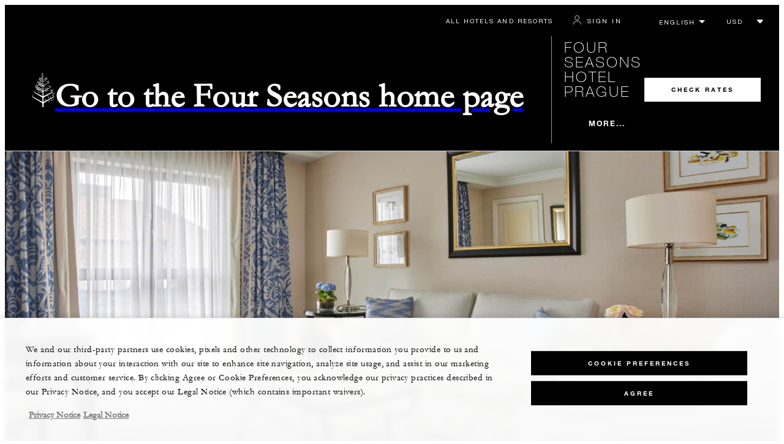

--- FILE ---
content_type: text/html; charset=UTF-8
request_url: https://www.fourseasons.com/prague/accommodations/suites/duplex-suite-with-balcony/
body_size: 18341
content:
<!DOCTYPE html><html lang="en" class="no-js"><head><meta charset="utf-8"><meta http-equiv="X-UA-Compatible" content="IE=edge"><meta name="viewport" content="width=device-width,initial-scale=1,shrink-to-fit=no"><title>Prague Balcony Suite | Old Town Hotel with Balcony | Four Seasons</title><meta name="keywords" content="prague balcony suite | old town hotel with balcony | four seasons Prague Balcony Suite | Old Town Hotel With Balcony | Four Seasons"><meta name="description" content="Experience the stunning views of Prague&#x27;s Old Town from our balcony suite. Four Seasons Hotel Prague offers this two-story Duplex Suite, featuring elegant décor, a king-size bedroom and a full marble bathroom."><link rel="canonical" href="https://www.fourseasons.com/prague/accommodations/suites/duplex-suite-with-balcony/"><meta property="og:title" content="Prague Balcony Suite | Old Town Hotel with Balcony | Four Seasons"><meta property="og:description" content="Experience the stunning views of Prague&#x27;s Old Town from our balcony suite. Four Seasons Hotel Prague offers this two-story Duplex Suite, featuring elegant décor, a king-size bedroom and a full marble bathroom."><meta property="og:type" content=""><meta property="og:image" content="https://www.fourseasons.com/etc/designs/fourseasons/img/logos/global/FS_Header_Logo.png" data-mobile-convert="https://www.fourseasons.com/etc/designs/fourseasons_mobile/img/global/FS_Logo_Mobile.gif"><meta property="og:url" content="https://www.fourseasons.com/prague/accommodations/suites/duplex-suite-with-balcony/" data-mobile-convert><meta name="twitter:card" content=""><meta name="twitter:site" content=""><meta name="twitter:creator" content=""><meta name="twitter:title" content="Prague Balcony Suite | Old Town Hotel with Balcony | Four Seasons"><meta name="twitter:description" content=""><meta name="twitter:image" content="" data-mobile-convert><script type="text/javascript" src="https://www.fourseasons.com/assets/3265769bd9f46e7583765f34a2636fcc2cb0e5f1d24" async ></script><script type="application/ld+json">{ "@context" : "http://schema.org", "@type" : "Organization", "url" : "https://www.fourseasons.com/prague/",
		"contactPoint" : [
			{ "@type" : "ContactPoint", "telephone" : "+420 221 427 000",
			"contactType" : "customer support"
			}
			,{ "@type" : "ContactPoint", "telephone" : "+420 221 426 666",
			"contactType" : "customer support"
				,"contactOption" : "Fax"
			}
			,{ "@type" : "ContactPoint", "telephone" : "+420 221 427 777",
			"contactType" : "Reservations"
			}
		], "sameAs" : [
			"http://twitter.com/FSPrague"
					,"http://www.tripadvisor.com/Hotel_Review-g274707-d275507-Reviews-Four_Seasons_Hotel_Prague-Prague_Bohemia.html"
					,"http://www.facebook.com/FourSeasonsHotelPrague"
					,"http://instagram.com/fsprague"
		] }</script><script type="application/ld+json">{ "@context": "http://schema.org", "@type": "WebPage", "name": "Prague Balcony Suite | Old Town Hotel with Balcony | Four Seasons", "description": "Experience the stunning views of Prague&#x27;s Old Town from our balcony suite. Four Seasons Hotel Prague offers this two-story Duplex Suite, featuring elegant décor, a king-size bedroom and a full marble bathroom.",
		"breadcrumb": { "@type": "BreadcrumbList", "itemListElement": [
			{ "@type": "ListItem", "position":
			1, "item": { "@id": "https://www.fourseasons.com", "name": "Four Seasons Hotels and Resorts | Luxury Hotels | Four Seasons" } }
			,{ "@type": "ListItem", "position":
			2, "item": { "@id": "https://www.fourseasons.com/prague/", "name": "Luxury 5-Star Hotel in Prague’s Old Town | Four Seasons" } }
			,{ "@type": "ListItem", "position":
			3, "item": { "@id": "https://www.fourseasons.com/prague/accommodations/", "name": "Luxury Suites &amp; Accommodations in Prague Old Town | Four Seasons Hotel Prague" } }
			,{ "@type": "ListItem", "position":
			4, "item": { "@id": "https://www.fourseasons.com/prague/accommodations/suites/duplex-suite-with-balcony/", "name": "Prague Balcony Suite | Old Town Hotel with Balcony | Four Seasons" } }
		] } }</script><link rel="alternate" href="https://www.fourseasons.com/prague/accommodations/suites/duplex-suite-with-balcony/" hreflang="x-default"><link rel="alternate" href="https://www.fourseasons.com/prague/accommodations/suites/duplex-suite-with-balcony/" hreflang="en"><link rel="alternate" href="https://www.fourseasons.com/es/prague/accommodations/suites/duplex-suite-with-balcony/" hreflang="es"><link rel="alternate" href="https://www.fourseasons.com/de/prague/accommodations/suites/duplex-suite-with-balcony/" hreflang="de"><link rel="alternate" href="https://www.fourseasons.com/zh/prague/accommodations/suites/duplex-suite-with-balcony/" hreflang="zh-Hans"><link rel="apple-touch-icon" sizes="180x180" href="/alt/fshr/design3/images/favicon/apple-touch-icon.png"><link rel="icon" type="image/png" sizes="32x32" href="/alt/fshr/design3/images/favicon/favicon-32x32.png"><link rel="icon" type="image/png" sizes="16x16" href="/alt/fshr/design3/images/favicon/favicon-16x16.png"><link rel="manifest" href="/alt/fshr/design3/images/favicon/manifest.json"><link rel="mask-icon" href="/alt/fshr/design3/images/favicon/safari-pinned-tab.svg" color="#5bbad5"><link rel="shortcut icon" href="/alt/fshr/design3/images/favicon/favicon.ico"><meta name="msapplication-config" content="/alt/fshr/design3/images/favicon/browserconfig.xml"><meta name="theme-color" content="#ffffff"><script type="text/javascript">document.querySelector('html').classList.remove('no-js');</script><link type="text/css" rel="stylesheet" href="/alt/fshr/design3/css/property.mainCss.1767822413.css"><link type="text/css" rel="stylesheet" href="/alt/fshr/shared/css/prc-notice-banner.1767822413.css"><script src="/alt/apps/fshr/shared/vendor/apm-rum.1768686360341.js"></script><script src="/alt/apps/fshr/shared/apm-rum.1768686360345.js"></script><script>var FS = window.FS || {};
		FS.alternateExperience = {"path":"/content/fourseasons/en/properties/prague/accommodations/suites/duplex-suite-with-balcony"};
		window.cawData = {"properties":["PRG600"],"roomCodes":["S1K"]};</script><script>window.__cawConfiguration__ = {
      endpoints: {
				offline: 'https://reservations.fourseasons.com/content/{lang}/status',
        dictionary: '/alt/apps/fshr/caw/dictionary',
        allProperties: 'https://reservations.fourseasons.com/content/{lang}/regions',
        propertyOffers: 'https://reservations.fourseasons.com/content/{lang}/properties/{hotelCode}/offers',
        availability: 'https://reservations.fourseasons.com/content/{lang}/calendaravailability',
        formSubmit: 'https://reservations.fourseasons.com',
        exists: '',
      },
      contactLink: 'https://secure.fourseasons.com/content/fourseasons/en/contact_us.html',
      bestRateGuaranteedURL: ''
    }</script><script src="/alt/apps/fshr/shared/vendor/jquery.1768686360346.js"></script><script src="https://cdn.optimizely.com/js/183805907.js"></script><script>window.fsIconsFontMapping = {"accessibility":"f101","activities":"f102","alarm":"f103","arrow_left":"f104","arrow_right":"f105","arrow_right_large":"f106","banquet":"f107","bathroom":"f108","beds":"f109","blizzard":"f10a","blowing_snow":"f10b","boardroom":"f10c","brightness":"f10d","business_centre":"f10e","call":"f10f","call_alt":"f110","caret":"f111","caret_down":"f112","chat":"f113","chat_outline":"f114","checkmark":"f115","checkmark_simple":"f116","chevron_left":"f117","chevron_right":"f118","classroom":"f119","close":"f11a","close_alt":"f11b","close_circle":"f11c","cloudy":"f11d","cloudy_fog":"f11e","cloudy_sunny_breaks":"f11f","collapse":"f120","condo":"f121","contact_email":"f122","contact_phone":"f123","dairy_free":"f124","decor":"f125","desktop":"f126","detached_house":"f127","dining":"f128","douban":"f129","drizzle":"f12a","egg_free":"f12b","email":"f12c","exclusive_amenities":"f12d","exclusive_offer":"f12e","express_pressing":"f12f","eye_closed":"f130","eye_open":"f131","eye_outline":"f132","facebook":"f133","facebook_tag":"f134","fitness_facilities":"f135","floorplan":"f136","fog-patches":"f137","fog":"f138","foursquare":"f139","freezing_drizzle":"f13a","freezing_fog":"f13b","freezing_rain":"f13c","gallery":"f13d","gallery_external":"f13e","gluten_free":"f13f","googleplus":"f140","hamburger":"f141","hamburguer_small":"f142","haze_variable_clouds":"f143","heart":"f144","hollow_square":"f145","hotel":"f146","ice_pellets":"f147","information":"f148","instagram":"f149","isolated_showers":"f14a","item_add":"f14b","item_remove":"f14c","itinerary":"f14d","kids":"f14e","kitchen":"f14f","laundry":"f150","less_sign":"f151","light_snow":"f152","location_pin":"f153","location_pin_brand":"f154","location_pin_small":"f155","mail":"f156","mainly_clear":"f157","mobile":"f158","night_clear_cloudy":"f159","night_cloudy":"f15a","night_cloudy_clear":"f15b","night_isolated_showers":"f15c","night_scattered_flurries":"f15d","night_scattered_showers":"f15e","night_snow_rain":"f15f","night_thunderstorm_chance":"f160","notes":"f161","nut_free":"f162","occupancy":"f163","offers":"f164","outbound":"f165","pagination_line":"f166","partly_cloudy":"f167","pause_button_large":"f168","pause_button_small":"f169","pinterest":"f16a","play_button_large":"f16b","play_button_small":"f16c","plus_sign":"f16d","pool":"f16e","pool_alt":"f16f","qq":"f170","quotation_marks_l":"f171","quotation_marks_outline":"f172","quotation_marks_s":"f173","rain":"f174","reception":"f175","refreshments":"f176","room_cleaning":"f177","scattered_flurries":"f178","scattered_showers":"f179","search":"f17a","shoe":"f17b","shopping_cart":"f17c","showers":"f17d","snow":"f17e","snow_rain":"f17f","snow_rain_showers":"f180","snow_squalls":"f181","spa":"f182","sunny":"f183","sunny_cloudy":"f184","support_staff":"f185","tablet":"f186","theatre":"f187","thunderstorm":"f188","thunderstorm_chance":"f189","tours":"f18a","townhouse":"f18b","transportation":"f18c","tray_removal":"f18d","tree":"f18e","tree_large":"f18f","tripadvisor":"f190","turn_down_service":"f191","twitter":"f192","u_shape":"f193","valet_parking":"f194","variable_clouds":"f195","vegan":"f196","vegetarian":"f197","views":"f198","washer":"f199","wechat":"f19a","weibo":"f19b","wet_snow":"f19c","wine":"f19d","youku":"f19e","youtube":"f19f","africa-middle-east":"f1a0","asia-pacific":"f1a1","beach":"f1a2","central-south-america":"f1a3","europe":"f1a4","exclusives-buyouts":"f1a5","golf":"f1a6","north-america":"f1a7","outdoor-function-space":"f1a8","resort":"f1a9","resort-urban":"f1aa","urban":"f1ab","call_alt_inverted":"f1ac","airline_check_in":"f1ad","flight_arrival":"f1ae","itinerary_default":"f1af","mail_default_circle":"f1b0","ramdan_menu":"f1b1","shuttle_bus_schedule":"f1b2","terms_and_conditions":"f1b3","book":"f1b4","flight_departure":"f1b5","itinerary_new":"f1b6","mobile_key":"f1b7","residence":"f1b8","standard_wifi":"f1b9","time":"f1ba","chat_default_circle":"f1bb","flight_info":"f1bc","multilingual_concierge":"f1bd","resort_activities":"f1be","takeaway":"f1bf","tv_channel_listings":"f1c0","festive_menu":"f1c1","in-room_dining":"f1c2","luxury_bath_products":"f1c3","pressreader":"f1c4","safety_and_security":"f1c5","telephone_directory":"f1c6","weddings":"f1c7","commercial_flight":"f1c8","private_flight":"f1c9","smoke_free":"f1ca","photo_and_video":"f1cb","more":"f1cc","credit_card":"f1cd","bellcart_luggage":"f1ce","shopping":"f1cf","pet":"f1d0","covid_testing":"f1d1","diving_snorkeling":"f1d2","enhanced_cleaning":"f1d3","faqs":"f1d4","find_hotel_status":"f1d5","health_and_safety":"f1d6","mask":"f1d7","surfing":"f1d8","temperature_check":"f1d9","unique_stays":"f1da","wellness":"f1db","adventure":"f1dc","arts_culture":"f1dd","award_winning_spa":"f1de","cocktail":"f1df","cold":"f1e0","comfort":"f1e1","culinary_experience":"f1e2","dress_code":"f1e3","experience":"f1e4","extension":"f1e5","family":"f1e6","hot":"f1e7","late_checkout":"f1e8","mountain":"f1e9","my_neighborhood":"f1ea","order_grocery":"f1eb","outdoor_experience":"f1ec","premium_wifi":"f1ed","private_jet":"f1ee","private_retreats":"f1ef","property_info":"f1f0","residence_a_la_carte":"f1f1","residence_dining":"f1f2","residence_my_building":"f1f3","residence_services":"f1f4","room_upgrade":"f1f5","services_and_amenities":"f1f6","ski":"f1f7","sporting_events":"f1f8","sustainable_travel":"f1f9","tennis":"f1fa","windy":"f1fb","parking":"f1fc","meetings_and_events":"f1fd","check_in":"f1fe","check_out":"f1ff","itinerary_notification":"f200","settings":"f201","call_circle_outline":"f202","chat_notification":"f203","chat_notification_large":"f204","details":"f205","dining_reservation":"f206","email_fill":"f207","exclusive_amenities_filled":"f208","location_pin_large_fill":"f209","location_pin_small_fill":"f20a","no_available_date":"f20b","alert":"f20c","edit":"f20d","environmental_programs":"f20e","environment":"f20f","energy_reduction":"f210","energy_carbon_and_water_reduction":"f211","documents_and_downloads":"f212","diversity_inclusion_and_belonging":"f213","biodiversity_and_conservation":"f214","governance":"f215","handshake":"f216","purchasing_practices":"f217","social":"f218","sustainable_food_and_beverage":"f219","waste_reduction":"f21a","water_reduction":"f21b","whats_included":"f21c","caret_up":"f21d","lock":"f21e","safety_and_security_inverted":"f21f","pr_and_hotel":"f220","shopping_cart_outlined":"f221","maintenance":"f222","storage":"f223","yacht":"f224","horseback_riding":"f225","yoga":"f226","download":"f227","filter":"f228","switch_view":"f229","person":"f22a","list":"f22b","castle":"f22c","pillow":"f22d","checkmark_fill":"f22e","checkmark_outline":"f22f","extra_charge_outline":"f230","extra_charge_fill":"f231","trash_bin":"f232","luggage":"f233"};</script><script src="/alt/apps/fshr/shared/gdpr-banner.1768686360350.js" defer="defer"></script><script src="/alt/apps/fshr/shared/decision-engine.1768686360351.js" defer="defer"></script><script src="/alt/apps/fshr/shared/qualtrics.1768686360352.js" defer="defer"></script><script src="/alt/apps/fshr/shared/suppress-urls-geoip.1768686360352.js" defer="defer"></script><script src="/alt/fshr/shared/js/bev.1767822419.js" defer="defer"></script><script src="/alt/fshr/shared/js/prc-notice-banner.1767822419.js" defer="defer"></script><script type="text/javascript" src="/alt/fshr/shared/js/tealium-functions.1767822419.js" defer="defer"></script><script type="text/javascript">//added to stop the automatic tracking
	window.utag_cfg_ovrd = {noview : true};

	var utag_data = {"aa_account":"fshglobal","aem_url":"/content/fshr/pages/en/properties/prague/accommodations/suites/duplex-suite-with-balcony","page_language":"en","page_url":"https://www.fourseasons.com/prague/accommodations/suites/duplex-suite-with-balcony/","property_name":"prague","server":"www.fourseasons.com","site_prefix":"fs","site_template":"3.0","title":"Prague Balcony Suite | Old Town Hotel with Balcony | Four Seasons","user_id":"","user_type":"visitor","page_components_array":["room-details-list-p","contact-bar-d","description-and-bo-p"],"property_code":"prg","page_section":"prague:accommodations","property_region":"Europe","property_subregion":"Czech Republic","room_type":"hotel","event_name":"room_detail_view"};

	var tealiumLoaded = function(){
		/* defined in /alt/fshr/shared/js/tealium-functions.js */
		if(window.FS && window.FS.Tealium && window.FS.Tealium.loadTealium){
			FS.Tealium.loadTealium({
				"account": "fourseasons",
				"profile": "main",
				"environment": "prod"
			});

				FS.Tealium.trackPage(utag_data);
		}
	};

			window.onTealiumLibraryLoaded = tealiumLoaded;</script>
<script>(window.BOOMR_mq=window.BOOMR_mq||[]).push(["addVar",{"rua.upush":"false","rua.cpush":"false","rua.upre":"false","rua.cpre":"false","rua.uprl":"false","rua.cprl":"false","rua.cprf":"false","rua.trans":"","rua.cook":"false","rua.ims":"false","rua.ufprl":"false","rua.cfprl":"false","rua.isuxp":"false","rua.texp":"norulematch","rua.ceh":"false","rua.ueh":"false","rua.ieh.st":"0"}]);</script>
                              <script>!function(e){var n="https://s.go-mpulse.net/boomerang/";if("False"=="True")e.BOOMR_config=e.BOOMR_config||{},e.BOOMR_config.PageParams=e.BOOMR_config.PageParams||{},e.BOOMR_config.PageParams.pci=!0,n="https://s2.go-mpulse.net/boomerang/";if(window.BOOMR_API_key="UMAW3-HRPA5-GLWY3-KM3MB-8WRUH",function(){function e(){if(!o){var e=document.createElement("script");e.id="boomr-scr-as",e.src=window.BOOMR.url,e.async=!0,i.parentNode.appendChild(e),o=!0}}function t(e){o=!0;var n,t,a,r,d=document,O=window;if(window.BOOMR.snippetMethod=e?"if":"i",t=function(e,n){var t=d.createElement("script");t.id=n||"boomr-if-as",t.src=window.BOOMR.url,BOOMR_lstart=(new Date).getTime(),e=e||d.body,e.appendChild(t)},!window.addEventListener&&window.attachEvent&&navigator.userAgent.match(/MSIE [67]\./))return window.BOOMR.snippetMethod="s",void t(i.parentNode,"boomr-async");a=document.createElement("IFRAME"),a.src="about:blank",a.title="",a.role="presentation",a.loading="eager",r=(a.frameElement||a).style,r.width=0,r.height=0,r.border=0,r.display="none",i.parentNode.appendChild(a);try{O=a.contentWindow,d=O.document.open()}catch(_){n=document.domain,a.src="javascript:var d=document.open();d.domain='"+n+"';void(0);",O=a.contentWindow,d=O.document.open()}if(n)d._boomrl=function(){this.domain=n,t()},d.write("<bo"+"dy onload='document._boomrl();'>");else if(O._boomrl=function(){t()},O.addEventListener)O.addEventListener("load",O._boomrl,!1);else if(O.attachEvent)O.attachEvent("onload",O._boomrl);d.close()}function a(e){window.BOOMR_onload=e&&e.timeStamp||(new Date).getTime()}if(!window.BOOMR||!window.BOOMR.version&&!window.BOOMR.snippetExecuted){window.BOOMR=window.BOOMR||{},window.BOOMR.snippetStart=(new Date).getTime(),window.BOOMR.snippetExecuted=!0,window.BOOMR.snippetVersion=12,window.BOOMR.url=n+"UMAW3-HRPA5-GLWY3-KM3MB-8WRUH";var i=document.currentScript||document.getElementsByTagName("script")[0],o=!1,r=document.createElement("link");if(r.relList&&"function"==typeof r.relList.supports&&r.relList.supports("preload")&&"as"in r)window.BOOMR.snippetMethod="p",r.href=window.BOOMR.url,r.rel="preload",r.as="script",r.addEventListener("load",e),r.addEventListener("error",function(){t(!0)}),setTimeout(function(){if(!o)t(!0)},3e3),BOOMR_lstart=(new Date).getTime(),i.parentNode.appendChild(r);else t(!1);if(window.addEventListener)window.addEventListener("load",a,!1);else if(window.attachEvent)window.attachEvent("onload",a)}}(),"".length>0)if(e&&"performance"in e&&e.performance&&"function"==typeof e.performance.setResourceTimingBufferSize)e.performance.setResourceTimingBufferSize();!function(){if(BOOMR=e.BOOMR||{},BOOMR.plugins=BOOMR.plugins||{},!BOOMR.plugins.AK){var n=""=="true"?1:0,t="",a="cj3ihsyccfpaq2lqwmuq-f-58e759dca-clientnsv4-s.akamaihd.net",i="false"=="true"?2:1,o={"ak.v":"39","ak.cp":"252289","ak.ai":parseInt("153515",10),"ak.ol":"0","ak.cr":9,"ak.ipv":4,"ak.proto":"h2","ak.rid":"1f20428c","ak.r":51208,"ak.a2":n,"ak.m":"b","ak.n":"essl","ak.bpcip":"18.118.131.0","ak.cport":54124,"ak.gh":"23.209.83.20","ak.quicv":"","ak.tlsv":"tls1.3","ak.0rtt":"","ak.0rtt.ed":"","ak.csrc":"-","ak.acc":"","ak.t":"1768993577","ak.ak":"hOBiQwZUYzCg5VSAfCLimQ==U1NChZS9iOL0jw1SIFnn6yWt8REZMXxaq9afnwRyuG/KIM3S6ZDCWpwltz3C1kiQCdZnWg5sOWhmN+qefsBHiYtCc3HwJ0W1dcK3bNxsLGcMI7B90ydj1dmLMD/ZhYz7AK40iGf292HL6Zz7psrOWoJRbvmvYuzPBd5A6ABxJrayDlPU30u+o3VfGoXZ/43HUnHbh5Xspk/53PoV+H6LcawUj5JhRFt/BW21VJVBSGJmc/J7FRUaQSyL4ZyrwvZEIRTivtdsNS3zdI81GewWCQSxjgVjc/NIc0H1bCSjlcurDflxMXl0eXnNc3gYEH0gPNWwADDLXLBM+SO3ISRSnU7iX8VLWENqybxRrZyDxlPtZCPB20kIx8mOInTzXFTP9prPR+nbhgV3p87XE8l6hv/2LOHfTxnJDnvnhP1CnT4=","ak.pv":"135","ak.dpoabenc":"","ak.tf":i};if(""!==t)o["ak.ruds"]=t;var r={i:!1,av:function(n){var t="http.initiator";if(n&&(!n[t]||"spa_hard"===n[t]))o["ak.feo"]=void 0!==e.aFeoApplied?1:0,BOOMR.addVar(o)},rv:function(){var e=["ak.bpcip","ak.cport","ak.cr","ak.csrc","ak.gh","ak.ipv","ak.m","ak.n","ak.ol","ak.proto","ak.quicv","ak.tlsv","ak.0rtt","ak.0rtt.ed","ak.r","ak.acc","ak.t","ak.tf"];BOOMR.removeVar(e)}};BOOMR.plugins.AK={akVars:o,akDNSPreFetchDomain:a,init:function(){if(!r.i){var e=BOOMR.subscribe;e("before_beacon",r.av,null,null),e("onbeacon",r.rv,null,null),r.i=!0}return this},is_complete:function(){return!0}}}}()}(window);</script></head><body data-language="en" class="ty-b2" data-alert-banner="/alt/apps/fshr/feeds/alert/en/prague"><a class="CTA CTA--primary--dark SkipToMainContent" href="#main">SKIP TO MAIN CONTENT</a><script>window.CLIENT_ENV = {
	...(window.CLIENT_ENV || {}),
	...{"STATIC_SITE_URL":"","IMAGE_BASE_URL":"","RESERVATIONS_SITE_URL":"https://reservations.fourseasons.com"}
};</script><div class="react-data Cart-react-ssr-placeholder Cart" data-stores='["cartStore","userStore","globalStore"]' data-translations-string='{"Continue to build your itinerary":"Continue to build your itinerary","Add stay in your cart and build your itinerary":"Add stay in your cart and build your itinerary","Book Your Stay":"Book Your Stay","Add To Cart":"Add To Cart","Experiences":"Experiences","Explore More":"Explore More","Spa":"Spa","Dining":"Dining","Cart":"Cart","Check Out Itinerary":"Check Out Itinerary","Price Breakdown":"Price Breakdown","Removing “{0}” will reset your cart. Would you like to proceed?":"Removing “{0}” will reset your cart. Would you like to proceed?","No, Cancel":"No, Cancel","Yes, Remove":"Yes, Remove","Our concierge team will craft the best itinerary for you based on your request. Itinerary request items will not be charged untill the request is confirmed.":"Our concierge team will craft the best itinerary for you based on your request. Itinerary request items will not be charged untill the request is confirmed.","Stay":"Stay","Transportation":"Transportation","Arrival Pick-up":"Arrival Pick-up","Itinerary Requests":"Itinerary Requests","Add To Your Room":"Add To Your Room","Est. Total":"Est. Total","Information":"Information","Remove":"Remove","Quantity":"Quantity","Add a stay to your cart and build your itinerary":"Add a stay to your cart and build your itinerary"}' data-locale="en"></div><script>window.FS = window.FS || {};
		window.FS.propertyInfo = window.FS.propertyInfo || {};
		window.FS.propertyInfo.owsCode = "PRG600";
		window.FS.propertyInfo.orsCode = "PRG";
		window.FS.propertyInfo.language = "en";
		window.FS.propertyInfo.allInPricing = false;
		window.FS.propertyInfo.sortBy = "LOW_TO_HIGH";
		window.FS.propertyInfo.currency = "EUR";
		window.FS.propertyInfo.geoIpCurrencyEnabled = true;
		window.FS.propertyInfo.disableBooking = false;



		window.FS.countryCurrencies = {"AD":"EUR","AG":"XCD","AR":"ARS","AU":"AUD","AT":"EUR","AZ":"AZN","BS":"BSD","BH":"BHD","BE":"EUR","BR":"BRL","CA":"CAD","CL":"CLP","CN":"CNY","CO":"COP","CR":"USD","CY":"EUR","CZ":"CZK","DK":"DKK","DM":"XCD","TL":"USD","EC":"USD","EG":"EGP","SV":"USD","EE":"EUR","FI":"EUR","FR":"EUR","DE":"EUR","GR":"EUR","GD":"XCD","HU":"HUF","IN":"INR","ID":"IDR","IE":"EUR","IL":"ILS","IT":"EUR","JP":"JPY","JO":"JOD","KI":"AUD","KR":"KRW","KW":"KWD","LV":"EUR","LB":"LBP","LI":"CHF","LT":"EUR","LU":"EUR","MY":"MYR","MV":"USD","MT":"EUR","MH":"USD","MU":"MUR","MX":"MXN","FM":"USD","MC":"EUR","CS":"EUR","MA":"MAD","NR":"AUD","NL":"EUR","NZ":"NZD","NO":"NOK","PW":"USD","PA":"USD","PT":"EUR","QA":"QAR","RU":"RUB","KN":"XCD","LC":"XCD","VC":"XCD","SM":"EUR","SA":"SAR","SC":"SCR","SG":"SGD","SK":"EUR","SI":"EUR","ZA":"ZAR","ES":"EUR","SE":"SEK","CH":"CHF","SY":"SYP","TW":"TWD","TZ":"TZS","TH":"THB","TN":"TND","TR":"TRY","TV":"AUD","AE":"AED","GB":"GBP","US":"USD","UY":"UYU","VA":"EUR","VN":"VND","PF":"XPF","WF":"XPF","NC":"XPF","HK":"HKD","MO":"MOP","GL":"DKK","GU":"USD","ENG":"GBP","AI":"XCD","BM":"USD","IO":"USD","KY":"USD"};</script><script>window.CLIENT_ENV = {
	...(window.CLIENT_ENV || {}),
	...{"rbfBaseUrl":"https://reservations.fourseasons.com","NEXT_PUBLIC_BFF_BASE_URL":"https://www.fourseasons.com/profile/api","NEXT_PUBLIC_IMAGE_BASE_URL":"https://www.fourseasons.com"}
};</script><div class="Navigation-bodySpacer Navigation-bodySpacer--expanded"></div><nav id="TopNav-mainNav" aria-label="Top Navigation" class="Navigation Navigation--isPropertyNav"><div class="Navigation-lg nav-lg" data-nav-large><div class="Navigation-background-filter-fallback"></div><div class="Navigation-backgroundGradient"></div><div class="Navigation-background"><div class="Navigation-background-blur"><div tabindex="-1" id="focus-reset" aria-label="Focus reset to top of page" title="Focus reset to top of page"></div><div class="Navigation-topBar"><a class="CTA CTA--text--light Navigation-link" href="/find_a_hotel_or_resort/">All Hotels and Resorts </a><a class="CTA CTA--text--light Navigation-link itinerary-link" href="https://reservations.fourseasons.com/profile">Itinerary</a><script>window.CLIENT_ENV = {
	...(window.CLIENT_ENV || {}),
	...{"RESERVATIONS_SITE_URL":"https://reservations.fourseasons.com","NEXT_PUBLIC_BFF_BASE_URL":"https://www.fourseasons.com/profile/api","GOOGLE_RECAPTCHA_ENABLED":true,"FSHR_PUBLIC_GOOGLE_RECAPTCHA_PUBLIC_KEY":"6LfvEswUAAAAAGvyvUyLsJlIjwskEzsVlysD09lF","GOOGLE_RECAPTCHA_SCRIPT_PATH":"https://www.google.com/recaptcha/api.js","CHINESE_RECAPTCHA_SCRIPT_PATH":"https://www.recaptcha.net/recaptcha/api.js","FSHR_PUBLIC_ITINERARY_SURVEY_INTERCEPT_ID":"SI_0JL4cRj8EwF2VFQ","FSHR_PUBLIC_ITINERARY_SURVEY_LINK":"https://fourseasons.qualtrics.com/jfe/form/SV_a4phCucLQ9W1vZc"}
};</script><div class="ProfileStatus react-data ProfileStatus-react-ssr-placeholder Navigation-link" data-stores='["userStore","bookingsStore","globalStore"]' data-translations-string='{"Hello, {0}":"Hello, {0}","Sign In":"Sign In","Email me":"Email me","Email":"Email","Text me":"Text me","Phone number":"Phone number","View and edit your Four Seasons profile and customise your preferences.":"View and edit your Four Seasons profile and customise your preferences.","Don’t have an account?":"Don’t have an account?","Register":"Register","If you are having problems signing in, please call us.":"If you are having problems signing in, please call us.","Keep me signed in":"Keep me signed in","Details":"Details","This option will reduce the frequency of being asked to sign-in on this device. Use this option only on your trusted devices to keep your account secure.":"This option will reduce the frequency of being asked to sign-in on this device. Use this option only on your trusted devices to keep your account secure.","There was a problem processing your request. Please contact us for assistance.":"There was a problem processing your request. Please contact us for assistance.","If you choose to receive your password via mobile, we will send one text message per login attempt. Message and data rates may apply.":"If you choose to receive your password via mobile, we will send one text message per login attempt. Message and data rates may apply.","I didn’t receive my code":"I didn’t receive my code","Code Invalid":"Code Invalid","We’re sorry, but the verification code you entered is not valid. Please try again.":"We’re sorry, but the verification code you entered is not valid. Please try again.","Get new code":"Get new code","Verification Code":"Verification Code","Other Toll-Free Numbers":"Other Toll-Free Numbers","An email with a 6-digit code was sent to {0}. Please enter the code in the fields shown.":"An email with a 6-digit code was sent to {0}. Please enter the code in the fields shown.","An SMS with a 6-digit code was sent to {0}. Please enter the code in the fields shown.":"An SMS with a 6-digit code was sent to {0}. Please enter the code in the fields shown.","An email with a 6-digit code was sent to <strong>{0}</strong>. Please enter the code in the fields shown. If you did not receive a verification code, you may need to <a href=&apos;{1}&apos; ui-sref=&apos;{2}&apos;>register.</a>":"An email with a 6-digit code was sent to <strong>{0}</strong>. Please enter the code in the fields shown. If you did not receive a verification code, you may need to <a href=&apos;{1}&apos; ui-sref=&apos;{2}&apos;>register.</a>","An SMS with a 6-digit code was sent to <strong>{0}</strong>. Please enter the code in the fields shown. If you did not receive a verification code, you may need to <a href=&apos;{1}&apos; ui-sref=&apos;{2}&apos;>register.</a>":"An SMS with a 6-digit code was sent to <strong>{0}</strong>. Please enter the code in the fields shown. If you did not receive a verification code, you may need to <a href=&apos;{1}&apos; ui-sref=&apos;{2}&apos;>register.</a>","error.E0201":"We’re sorry, but the verification code you entered is not valid. Please try again.","error.E0202":"We’re sorry, but the verification code you entered has expired.","error.E0218":"<b>{0}</b> was not found in our records. Please try signing in with your Phone Number.","error.E0219":"<b>{0}</b> was not found in our records. Please try signing in with your Email Address.","error.E0232":"There was a problem processing your request. Please contact us for assistance."}' data-locale="en"></div><div class="LanguageToggle ty-c1"><select title="Select language" class="LanguageToggle-select ty-c4" data-track-interactions="" data-tealium-context="navigation"><option data-lang-code="en" selected="selected">English</option><option data-lang-code="de">Deutsch</option><option data-lang-code="es">Español (Latino América)</option><option data-lang-code="zh">简体中文</option></select><ul class="LanguageToggle-linkList" hidden><li class="LanguageToggle-link"><a href="/prague/accommodations/suites/duplex-suite-with-balcony/" data-lang-code="en">English</a></li><li class="LanguageToggle-link"><a href="/de/prague/accommodations/suites/duplex-suite-with-balcony/" data-lang-code="de">Deutsch</a></li><li class="LanguageToggle-link"><a href="/es/prague/accommodations/suites/duplex-suite-with-balcony/" data-lang-code="es">Español (Latino América)</a></li><li class="LanguageToggle-link"><a href="/zh/prague/accommodations/suites/duplex-suite-with-balcony/" data-lang-code="zh">简体中文</a></li></ul></div><div class="CurrencyDropdown react-data CurrencyDropdown-react-ssr-placeholder" data-stores='["cartStore", "userStore", "globalStore"]' data-currency-options='[{"label":"USD","value":"USD"},{"label":"AED","value":"AED"},{"label":"ARS","value":"ARS"},{"label":"AUD","value":"AUD"},{"label":"AZN","value":"AZN"},{"label":"BHD","value":"BHD"},{"label":"BRL","value":"BRL"},{"label":"BSD","value":"BSD"},{"label":"CAD","value":"CAD"},{"label":"CHF","value":"CHF"},{"label":"CLP","value":"CLP"},{"label":"CNY","value":"CNY"},{"label":"COP","value":"COP"},{"label":"CRC","value":"CRC"},{"label":"CZK","value":"CZK"},{"label":"DKK","value":"DKK"},{"label":"EGP","value":"EGP"},{"label":"EUR","value":"EUR"},{"label":"GBP","value":"GBP"},{"label":"HKD","value":"HKD"},{"label":"HUF","value":"HUF"},{"label":"IDR","value":"IDR"},{"label":"ILS","value":"ILS"},{"label":"INR","value":"INR"},{"label":"JOD","value":"JOD"},{"label":"JPY","value":"JPY"},{"label":"KRW","value":"KRW"},{"label":"KWD","value":"KWD"},{"label":"LBP","value":"LBP"},{"label":"MAD","value":"MAD"},{"label":"MOP","value":"MOP"},{"label":"MUR","value":"MUR"},{"label":"MVR","value":"MVR"},{"label":"MXN","value":"MXN"},{"label":"MYR","value":"MYR"},{"label":"NOK","value":"NOK"},{"label":"NZD","value":"NZD"},{"label":"QAR","value":"QAR"},{"label":"RUB","value":"RUB"},{"label":"SAR","value":"SAR"},{"label":"SCR","value":"SCR"},{"label":"SEK","value":"SEK"},{"label":"SGD","value":"SGD"},{"label":"SYP","value":"SYP"},{"label":"THB","value":"THB"},{"label":"TND","value":"TND"},{"label":"TRY","value":"TRY"},{"label":"TWD","value":"TWD"},{"label":"TZS","value":"TZS"},{"label":"UYU","value":"UYU"},{"label":"VND","value":"VND"},{"label":"XCD","value":"XCD"},{"label":"XPF","value":"XPF"},{"label":"ZAR","value":"ZAR"}]'></div></div><div class="Navigation-bar"><a href="/" class="Navigation-logoContainer"><div class="Navigation-logo"><span class="visuallyhidden">Go to the Four Seasons home page</span></div></a><div class="Navigation-linksContainer"><a class="CTA CTA--text--light Navigation-pageName ty-h2" href="/prague/">Four Seasons Hotel Prague</a><div class="Navigation-links"><div class="Navigation-mainLinksContainer" role="navigation" aria-label="Main Links Navigation"><ul class="Navigation-mainLinks"><li class="NavigationItem NavigationItem--collapsed NavigationItem--mainLink NavigationItem--mainLink--js"><div class="NavigationItem-link"><a class="CTA CTA--text--light" href="/prague/">Hotel Overview</a></div></li><li class="NavigationItem NavigationItem--collapsed NavigationItem--mainLink NavigationItem--mainLink--js"><div class="NavigationItem-link NavigationItem-link--activeCategory"><a class="CTA CTA--text--light" href="/prague/accommodations/">Accommodations</a></div></li><li class="NavigationItem NavigationItem--collapsed NavigationItem--mainLink NavigationItem--mainLink--js"><div class="NavigationItem-link"><a class="CTA CTA--text--light" href="/prague/offers/">Offers</a></div></li><li class="NavigationItem NavigationItem--collapsed NavigationItem--mainLink NavigationItem--mainLink--js"><div class="NavigationItem-link"><a class="CTA CTA--text--light" href="/prague/experiences/">Experiences</a></div></li><li class="NavigationItem NavigationItem--collapsed NavigationItem--mainLink NavigationItem--mainLink--js"><div class="NavigationItem-link"><a class="CTA CTA--text--light" href="/prague/dining/">Dining</a></div></li><li class="NavigationItem NavigationItem--collapsed NavigationItem--mainLink NavigationItem--mainLink--js"><div class="NavigationItem-link"><a class="CTA CTA--text--light" href="/prague/photos-and-videos/">Photos &amp; Videos</a></div></li><li class="NavigationItem NavigationItem--collapsed NavigationItem--mainLink NavigationItem--mainLink--js"><div class="NavigationItem-link"><a class="CTA CTA--text--light" href="/prague/meetings-and-events/">Meetings &amp; Events</a></div></li><li class="NavigationItem NavigationItem--collapsed NavigationItem--mainLink NavigationItem--mainLink--js"><div class="NavigationItem-link"><a class="CTA CTA--text--light" href="/prague/seasonal/">Seasonal</a></div></li><li class="NavigationItem NavigationItem--collapsed NavigationItem--mainLink NavigationItem--mainLink--js"><div class="NavigationItem-link"><a class="CTA CTA--text--light" href="/prague/services-and-amenities/">Services &amp; Amenities</a></div></li><li class="NavigationItem NavigationItem--collapsed NavigationItem--mainLink NavigationItem--mainLink--js"><div class="NavigationItem-link"><a class="CTA CTA--text--light" href="/prague/landing-pages/property/the-best-of-prague/">Room With a View</a></div></li><li class="NavigationItem NavigationItem--collapsed NavigationItem--mainLink NavigationItem--mainLink--js"><div class="NavigationItem-link"><a class="CTA CTA--text--light" href="/prague/weddings/">Weddings</a></div></li><li class="NavigationItem NavigationItem--collapsed NavigationItem--mainLink NavigationItem--mainLink--js"><div class="NavigationItem-link"><a class="CTA CTA--text--light" href="/prague/praguebydanbrown/">Prague by Dan Brown</a></div></li><li class="NavigationItem NavigationItem--collapsed NavigationItem--mainLink NavigationItem--mainLink--js"><div class="NavigationItem-link"><a class="CTA CTA--text--light" href="/prague/spa/">Spa</a></div></li><li class="NavigationItem NavigationItem--collapsed NavigationItem--mainLink NavigationItem--mainLink--js"><div class="NavigationItem-link"><a class="CTA CTA--text--light" href="/prague/services-and-amenities/couples-experiences/">Couples’ Experiences</a></div></li><li class="NavigationItem NavigationItem--collapsed NavigationItem--mainLink NavigationItem--mainLink--js"><div class="NavigationItem-link"><a class="CTA CTA--text--light" href="/prague/services-and-amenities/sustainability/">Sustainability</a></div></li><li class="NavigationItem NavigationItem--collapsed NavigationItem--mainLink NavigationItem--mainLink--js"><div class="NavigationItem-link"><a class="CTA CTA--text--light" href="/prague/getting-here/">Location</a></div></li><li class="NavigationItem NavigationItem--collapsed NavigationItem--mainLink NavigationItem--mainLink--js"><div class="NavigationItem-link"><a class="CTA CTA--text--light" href="/prague/contact-us/">Contact Us</a></div></li><li class="NavigationItem--mainLink Navigation-more Navigation-more--js" style="display: none"><button class="Navigation-moreBtn CTA CTA--text--light" aria-haspopup="true" aria-expanded="false">More...</button><div class="Navigation-overflowLinks"><ul class="Navigation-overflowLinks--left"></ul><ul class="Navigation-overflowLinks--right"></ul></div></li></ul></div></div></div><div class="react-data CartStatus-placeholder CartStatus-react-ssr-placeholder tailwind-root" data-theme="dark" id="cart-status-placeholder" data-stores='["cartStore", "planStore", "userStore", "bookingsStore", "globalStore"]' data-locale="en"></div><a class="CTA CTA--secondary--light Navigation-cta Navigation-CAW-cta CAW-trigger" href="https://reservations.fourseasons.com/en?hotelCode&#x3D;PRG600&amp;roomOwsCodes&#x3D;S1K">Check Rates</a></div></div><div id="NavigationCAW" class="NavigationCAW"><script>window.CLIENT_ENV = {
	...(window.CLIENT_ENV || {}),
	...{"rbfBaseUrl":"https://reservations.fourseasons.com","RESERVATIONS_SITE_URL":"https://reservations.fourseasons.com","NEXT_PUBLIC_WEB_BFF_BASE_URL":"https://www.fourseasons.com/web-bff/api"}
};</script><div class="react-data ReactCAW InlineCaw CAW CAW-react-ssr-placeholder" data-properties="PRG600" data-destination-placeholder="" data-excluded-properties="" data-room-codes="S1K" data-offer-code="" data-best-rate-guaranteed-u-r-l="/content/fshr/pages/en/best-rate-guarantee" data-mode="" data-promo-code="" data-hide-promo-code="" data-date-from="" data-date-to="" data-no-cal-avail="" data-min-stay="" data-max-rooms="" data-custom="{}" data-locale="en" data-stores='["planStore","availabilityStore"]' id="caw-AgoD7hpSFC" data-translations-string='{"Check Availability":"Check Availability","Book your stay":"Book your stay","Check in":"Check in","Check out":"Check out","Dates":"Dates","Best Rate Guaranteed":"Best Rate Guaranteed","Please correct the following fields":"Please correct the following fields","Guests":"Guests","Restricted":"Restricted","Unavailable":"Unavailable","Room":"Room","Rooms":"Rooms","Adult":"Adult","Adults":"Adults","Child":"Child","Children":"Children","Select Room":"Select Room","Add another room":"Add another room","Destination":"Destination","Increment":"Increment","Decrement":"Decrement","Occupants":"Occupants","Promo":"Promo","Promo Code":"Promo Code","Enter Promo Code":"Enter Promo Code","Expand to enter promo code":"Expand to enter promo code","Included Hotels & Resorts":"Included Hotels & Resorts","All Hotels & Resorts":"All Hotels & Resorts","Destination Search":"Destination Search","Online reservation system is offline":"Online reservation system is offline","Phone":"Phone","Email":"Email","Updated":"Updated","Update":"Update","ago":" ","Contact":"Contact","Something went wrong":"Something went wrong","We could not process your request":"We could not process your request","Please try again":"Please try again","Reload":"Reload","Navigate to":"Navigate to","mm/dd/yyyy":"mm/dd/yyyy","Clear Selected Dates":"Clear Selected Dates","Available check-in date":"Available check-in date","Available check-out date":"Available check-out date","Out of Range":"Out of Range","Apply":"Apply","Select Dates for Check-in and Check-out":"Select Dates for Check-in and Check-out","Select a destination by entering a part of its name and going through the list of results using the arrow keys":"Select a destination by entering a part of its name and going through the list of results using the arrow keys","January":"January","February":"February","March":"March","April":"April","May":"May","June":"June","July":"July","August":"August","September":"September","October":"October","November":"November","December":"December","Check Rates":"Check Rates","Update Search":"Update Search","Minimum nights required":"Minimum nights required","Find a Hotel or Resort":"Find a Hotel or Resort","hide":"hide","Clear":"Clear","Stay Dates":"Stay Dates","Check Rates & Availability":"Check Rates & Availability","Done":"Done","days":"days","To add more than {0} rooms, please call <span class=&apos;phone-number&apos;>{1}</span>.":"To add more than {0} rooms, please call <span class=&apos;phone-number&apos;>{1}</span>.","Toll Free Telephone Numbers By Country":"Toll Free Telephone Numbers By Country","A promo code cannot be applied with a flexible date search.":"A promo code cannot be applied with a flexible date search.","Are your dates flexible?":"Are your dates flexible?","View More Rates":"View More Rates","loading indicator":"loading indicator","Read More":"Read More","Sort by rate":"Sort by rate","Low to High":"Low to High","High to Low":"High to Low","Convert Currency":"Convert Currency","Accessible Rooms":"Accessible Rooms","Apply Filters":"Apply Filters","To Book this Room, Please Call":"To Book this Room, Please Call","Close":"Close","from":"from","Avg. per night":"Avg. per night","Select":"Select","Select Bed Options":"Select Bed Options","Selected Itinerary":"Selected Itinerary","Rate Details":"Rate Details","Free Night(s) Applied":"Free Night(s) Applied","Free Cancellation until":"Free Cancellation until","Non-refundable":"Non-refundable","Avg. price per night":"Avg. price per night","Total ${0} nights (taxes incl.)":"Total ${0} nights (taxes incl.)","Book Now":"Book Now","Please Note":"Please Note","Slide {0} is currently active":"Slide {0} is currently active","Show Slide {0}":"Show Slide {0}","Previous slide":"Previous slide","Next slide":"Next slide","View All":"View All","All-In-Pricing":"All-In-Pricing","All-in per night":"All-in per night","Find your destination":"Find your destination","Choose your dates":"Choose your dates","Add number of guests":"Add number of guests","Plan your stay":"Plan your stay","Update Selection":"Update Selection","Conditions":"Conditions","Included":"Included","Cancellation policy":"Cancellation policy","Terms & conditions":"Terms & conditions","View Terms & Conditions":"View Terms & Conditions","Bed Options":"Bed Options","Restricted.":"Restricted.","Unavailable.":"Unavailable.","Go Back":"Go Back","Next":"Next","Room 1":"Room 1","Room 2":"Room 2","Room 3":"Room 3","Room 4":"Room 4","Room {0}":"Room {0}","1 Adult ({0}+)":"1 Adult ({0}+)","{0} Adults ({1}+)":"{0} Adults ({1}+)","1 Adult":"1 Adult","{0} Adults":"{0} Adults","({0}+)":"({0}+)","1 Child ({0} - {1})":"1 Child ({0} - {1})","{0} Children ({1} - {2})":"{0} Children ({1} - {2})","1 Child":"1 Child","{0} Children":"{0} Children","({0} - {1})":"({0} - {1})"}' data-model-data='{"timezone":"Europe/Prague","openingDate":null}' data-component-name="CAW"></div><div class="Navigation-background-filter-fallback"></div></div></div></div><div class="Navigation-sm nav-sm" data-nav-mobile><a href="/"><div class="Navigation-logo"><span class="visuallyhidden">Go to the Four Seasons home page</span></div></a><div class="Navigation-stickyCheckRates"><div class="Navigation-stickyCheckRates-gradient"></div><a class="CTA CTA--secondary--light Navigation-cta Navigation-stickyCheckRates-button Navigation-CAW-cta" href="https://reservations.fourseasons.com/en?hotelCode&#x3D;PRG600&amp;roomOwsCodes&#x3D;S1K">Check Rates</a></div><div class="react-data CartStatus-placeholder CartStatus-react-ssr-placeholder tailwind-root" data-theme="light" data-stores='["cartStore", "planStore", "userStore", "bookingsStore", "globalStore"]' data-locale="en" data-showroomconfirmation="false"></div><button class="Navigation-menuButton" data-navigation-open><span class="Button-label Navigation-menu-cta-button-label">Menu</span></button></div><div id="TopNav-overlay-content" class="NavigationOverlay"><div class="NavigationOverlay-Background" role="presentation" data-navigation-close></div><nav class="NavigationOverlay-Content"><div class="NavigationOverlay-TopBar"><div class="NavigationOverlay-TopLinkContainer itinerary-link"><a class="CTA CTA--underlined--light NavigationOverlay-TopLink" href="https://reservations.fourseasons.com/profile">Itinerary</a></div><div class="NavigationOverlay-TopLinkContainer"><script>window.CLIENT_ENV = {
	...(window.CLIENT_ENV || {}),
	...{"RESERVATIONS_SITE_URL":"https://reservations.fourseasons.com","NEXT_PUBLIC_BFF_BASE_URL":"https://www.fourseasons.com/profile/api","GOOGLE_RECAPTCHA_ENABLED":true,"FSHR_PUBLIC_GOOGLE_RECAPTCHA_PUBLIC_KEY":"6LfvEswUAAAAAGvyvUyLsJlIjwskEzsVlysD09lF","GOOGLE_RECAPTCHA_SCRIPT_PATH":"https://www.google.com/recaptcha/api.js","CHINESE_RECAPTCHA_SCRIPT_PATH":"https://www.recaptcha.net/recaptcha/api.js","FSHR_PUBLIC_ITINERARY_SURVEY_INTERCEPT_ID":"SI_0JL4cRj8EwF2VFQ","FSHR_PUBLIC_ITINERARY_SURVEY_LINK":"https://fourseasons.qualtrics.com/jfe/form/SV_a4phCucLQ9W1vZc"}
};</script><div class="ProfileStatus react-data ProfileStatus-react-ssr-placeholder Navigation-link" data-stores='["userStore","bookingsStore","globalStore"]' data-translations-string='{"Hello, {0}":"Hello, {0}","Sign In":"Sign In","Email me":"Email me","Email":"Email","Text me":"Text me","Phone number":"Phone number","View and edit your Four Seasons profile and customise your preferences.":"View and edit your Four Seasons profile and customise your preferences.","Don’t have an account?":"Don’t have an account?","Register":"Register","If you are having problems signing in, please call us.":"If you are having problems signing in, please call us.","Keep me signed in":"Keep me signed in","Details":"Details","This option will reduce the frequency of being asked to sign-in on this device. Use this option only on your trusted devices to keep your account secure.":"This option will reduce the frequency of being asked to sign-in on this device. Use this option only on your trusted devices to keep your account secure.","There was a problem processing your request. Please contact us for assistance.":"There was a problem processing your request. Please contact us for assistance.","If you choose to receive your password via mobile, we will send one text message per login attempt. Message and data rates may apply.":"If you choose to receive your password via mobile, we will send one text message per login attempt. Message and data rates may apply.","I didn’t receive my code":"I didn’t receive my code","Code Invalid":"Code Invalid","We’re sorry, but the verification code you entered is not valid. Please try again.":"We’re sorry, but the verification code you entered is not valid. Please try again.","Get new code":"Get new code","Verification Code":"Verification Code","Other Toll-Free Numbers":"Other Toll-Free Numbers","An email with a 6-digit code was sent to {0}. Please enter the code in the fields shown.":"An email with a 6-digit code was sent to {0}. Please enter the code in the fields shown.","An SMS with a 6-digit code was sent to {0}. Please enter the code in the fields shown.":"An SMS with a 6-digit code was sent to {0}. Please enter the code in the fields shown.","An email with a 6-digit code was sent to <strong>{0}</strong>. Please enter the code in the fields shown. If you did not receive a verification code, you may need to <a href=&apos;{1}&apos; ui-sref=&apos;{2}&apos;>register.</a>":"An email with a 6-digit code was sent to <strong>{0}</strong>. Please enter the code in the fields shown. If you did not receive a verification code, you may need to <a href=&apos;{1}&apos; ui-sref=&apos;{2}&apos;>register.</a>","An SMS with a 6-digit code was sent to <strong>{0}</strong>. Please enter the code in the fields shown. If you did not receive a verification code, you may need to <a href=&apos;{1}&apos; ui-sref=&apos;{2}&apos;>register.</a>":"An SMS with a 6-digit code was sent to <strong>{0}</strong>. Please enter the code in the fields shown. If you did not receive a verification code, you may need to <a href=&apos;{1}&apos; ui-sref=&apos;{2}&apos;>register.</a>","error.E0201":"We’re sorry, but the verification code you entered is not valid. Please try again.","error.E0202":"We’re sorry, but the verification code you entered has expired.","error.E0218":"<b>{0}</b> was not found in our records. Please try signing in with your Phone Number.","error.E0219":"<b>{0}</b> was not found in our records. Please try signing in with your Email Address.","error.E0232":"There was a problem processing your request. Please contact us for assistance."}' data-locale="en" data-css-class="NavigationOverlay-TopLink"></div></div><div class="NavigationOverlay-TopLinkContainer"><div class="NavigationOverlay-TopLinkContainer"><div class="LanguageToggle ty-c1"><select title="Select language" class="LanguageToggle-select ty-c4" data-track-interactions="" data-tealium-context="navigation"><option data-lang-code="en" selected="selected">English</option><option data-lang-code="de">Deutsch</option><option data-lang-code="es">Español (Latino América)</option><option data-lang-code="zh">简体中文</option></select><ul class="LanguageToggle-linkList" hidden><li class="LanguageToggle-link"><a href="/prague/accommodations/suites/duplex-suite-with-balcony/" data-lang-code="en">English</a></li><li class="LanguageToggle-link"><a href="/de/prague/accommodations/suites/duplex-suite-with-balcony/" data-lang-code="de">Deutsch</a></li><li class="LanguageToggle-link"><a href="/es/prague/accommodations/suites/duplex-suite-with-balcony/" data-lang-code="es">Español (Latino América)</a></li><li class="LanguageToggle-link"><a href="/zh/prague/accommodations/suites/duplex-suite-with-balcony/" data-lang-code="zh">简体中文</a></li></ul></div></div><div class="NavigationOverlay-TopLinkContainer"><div class="CurrencyDropdown react-data CurrencyDropdown-react-ssr-placeholder" data-stores='["cartStore", "userStore", "globalStore"]' data-currency-options='[{"label":"USD","value":"USD"},{"label":"AED","value":"AED"},{"label":"ARS","value":"ARS"},{"label":"AUD","value":"AUD"},{"label":"AZN","value":"AZN"},{"label":"BHD","value":"BHD"},{"label":"BRL","value":"BRL"},{"label":"BSD","value":"BSD"},{"label":"CAD","value":"CAD"},{"label":"CHF","value":"CHF"},{"label":"CLP","value":"CLP"},{"label":"CNY","value":"CNY"},{"label":"COP","value":"COP"},{"label":"CRC","value":"CRC"},{"label":"CZK","value":"CZK"},{"label":"DKK","value":"DKK"},{"label":"EGP","value":"EGP"},{"label":"EUR","value":"EUR"},{"label":"GBP","value":"GBP"},{"label":"HKD","value":"HKD"},{"label":"HUF","value":"HUF"},{"label":"IDR","value":"IDR"},{"label":"ILS","value":"ILS"},{"label":"INR","value":"INR"},{"label":"JOD","value":"JOD"},{"label":"JPY","value":"JPY"},{"label":"KRW","value":"KRW"},{"label":"KWD","value":"KWD"},{"label":"LBP","value":"LBP"},{"label":"MAD","value":"MAD"},{"label":"MOP","value":"MOP"},{"label":"MUR","value":"MUR"},{"label":"MVR","value":"MVR"},{"label":"MXN","value":"MXN"},{"label":"MYR","value":"MYR"},{"label":"NOK","value":"NOK"},{"label":"NZD","value":"NZD"},{"label":"QAR","value":"QAR"},{"label":"RUB","value":"RUB"},{"label":"SAR","value":"SAR"},{"label":"SCR","value":"SCR"},{"label":"SEK","value":"SEK"},{"label":"SGD","value":"SGD"},{"label":"SYP","value":"SYP"},{"label":"THB","value":"THB"},{"label":"TND","value":"TND"},{"label":"TRY","value":"TRY"},{"label":"TWD","value":"TWD"},{"label":"TZS","value":"TZS"},{"label":"UYU","value":"UYU"},{"label":"VND","value":"VND"},{"label":"XCD","value":"XCD"},{"label":"XPF","value":"XPF"},{"label":"ZAR","value":"ZAR"}]'></div></div></div><button class="Button--close--light NavigationOverlay-CloseCTA" data-navigation-close><span class="Button-label">Close overlay</span></button></div><div class="NavigationOverlay-InnerContent"><div class="NavigationOverlay-IconLinks"><a href="/"><div class="NavigationOverlay-Logo"><span class="visuallyhidden">Go to the Four Seasons home page</span></div></a></div><a class="NavigationOverlay-Title ty-h4" href="/prague/"><h4 class="NavigationOverlay-Title--propertyTypeName ty-h5">Four Seasons Hotel</h4><h3 class="NavigationOverlay-Title--propertyTitle ty-h3">Prague</h3></a><div class="NavigationOverlay-LinksContainer"><ul><li class="NavigationItem NavigationItem--collapsed NavigationItem--overlay"><div class="NavigationItem-link"><a class="CTA CTA--text--light" href="/prague/">Hotel Overview</a></div></li><li class="NavigationItem NavigationItem--collapsed NavigationItem--overlay"><div class="NavigationItem-link NavigationItem-link--activeCategory"><a class="CTA CTA--text--light" href="/prague/accommodations/">Accommodations</a></div></li><li class="NavigationItem NavigationItem--collapsed NavigationItem--overlay"><div class="NavigationItem-link"><a class="CTA CTA--text--light" href="/prague/offers/">Offers</a></div></li><li class="NavigationItem NavigationItem--collapsed NavigationItem--overlay"><div class="NavigationItem-link"><a class="CTA CTA--text--light" href="/prague/experiences/">Experiences</a></div></li><li class="NavigationItem NavigationItem--collapsed NavigationItem--overlay"><div class="NavigationItem-link"><a class="CTA CTA--text--light" href="/prague/dining/">Dining</a></div></li><li class="NavigationItem NavigationItem--collapsed NavigationItem--overlay"><div class="NavigationItem-link"><a class="CTA CTA--text--light" href="/prague/photos-and-videos/">Photos &amp; Videos</a></div></li><li class="NavigationItem NavigationItem--collapsed NavigationItem--overlay"><div class="NavigationItem-link"><a class="CTA CTA--text--light" href="/prague/meetings-and-events/">Meetings &amp; Events </a><button id="" class="NavigationItem-subLinksButton" type="button" aria-controls="" aria-expanded="false" aria-label="Expand sub-links" title="Expand sub-links"></button></div><ul class="NavigationItem-subLinks" aria-hidden="true"><li class="NavigationItem NavigationItem--collapsed NavigationItem-subLink"><div class="NavigationItem-link"><a class="CTA CTA--text--light" href="/prague/meetings-and-events/">Meetings &amp; Events</a></div></li><li class="NavigationItem NavigationItem--collapsed NavigationItem-subLink"><div class="NavigationItem-link"><a class="CTA CTA--text--light" href="/prague/meetings-and-events/meetings/">Meetings</a></div></li><li class="NavigationItem NavigationItem--collapsed NavigationItem-subLink"><div class="NavigationItem-link"><a class="CTA CTA--text--light" href="/prague/meetings-and-events/events/">Events</a></div></li><li class="NavigationItem NavigationItem--collapsed NavigationItem-subLink"><div class="NavigationItem-link"><a class="CTA CTA--text--light" href="/prague/meetings-and-events/incentive-travel/">Incentive Travel</a></div></li><li class="NavigationItem NavigationItem--collapsed NavigationItem-subLink"><div class="NavigationItem-link"><a class="CTA CTA--text--light" href="/prague/meetings-and-events/food-and-beverage/">Food &amp; Beverage</a></div></li><li class="NavigationItem NavigationItem--collapsed NavigationItem-subLink"><div class="NavigationItem-link"><a class="CTA CTA--text--light" href="/prague/meetings-and-events/request-proposal/">Request Proposal</a></div></li></ul></li><li class="NavigationItem NavigationItem--collapsed NavigationItem--overlay"><div class="NavigationItem-link"><a class="CTA CTA--text--light" href="/prague/seasonal/">Seasonal </a><button id="" class="NavigationItem-subLinksButton" type="button" aria-controls="" aria-expanded="false" aria-label="Expand sub-links" title="Expand sub-links"></button></div><ul class="NavigationItem-subLinks" aria-hidden="true"><li class="NavigationItem NavigationItem--collapsed NavigationItem-subLink"><div class="NavigationItem-link"><a class="CTA CTA--text--light" href="/prague/seasonal/">Seasonal</a></div></li><li class="NavigationItem NavigationItem--collapsed NavigationItem-subLink"><div class="NavigationItem-link"><a class="CTA CTA--text--light" href="/prague/seasonal/thanksgiving/">Thanksgiving</a></div></li><li class="NavigationItem NavigationItem--collapsed NavigationItem-subLink"><div class="NavigationItem-link"><a class="CTA CTA--text--light" href="/prague/seasonal/christmas/">Christmas</a></div></li><li class="NavigationItem NavigationItem--collapsed NavigationItem-subLink"><div class="NavigationItem-link"><a class="CTA CTA--text--light" href="/prague/seasonal/christmasmarkets/">Prague Christmas Markets</a></div></li><li class="NavigationItem NavigationItem--collapsed NavigationItem-subLink"><div class="NavigationItem-link"><a class="CTA CTA--text--light" href="/prague/seasonal/new-year/">New Year</a></div></li><li class="NavigationItem NavigationItem--collapsed NavigationItem-subLink"><div class="NavigationItem-link"><a class="CTA CTA--text--light" href="/prague/seasonal/valentines-day/">Valentine’s Day</a></div></li></ul></li><li class="NavigationItem NavigationItem--collapsed NavigationItem--overlay"><div class="NavigationItem-link"><a class="CTA CTA--text--light" href="/prague/services-and-amenities/">Services &amp; Amenities</a></div></li><li class="NavigationItem NavigationItem--collapsed NavigationItem--overlay"><div class="NavigationItem-link"><a class="CTA CTA--text--light" href="/prague/landing-pages/property/the-best-of-prague/">Room With a View</a></div></li><li class="NavigationItem NavigationItem--collapsed NavigationItem--overlay"><div class="NavigationItem-link"><a class="CTA CTA--text--light" href="/prague/weddings/">Weddings </a><button id="" class="NavigationItem-subLinksButton" type="button" aria-controls="" aria-expanded="false" aria-label="Expand sub-links" title="Expand sub-links"></button></div><ul class="NavigationItem-subLinks" aria-hidden="true"><li class="NavigationItem NavigationItem--collapsed NavigationItem-subLink"><div class="NavigationItem-link"><a class="CTA CTA--text--light" href="/prague/weddings/">Weddings</a></div></li><li class="NavigationItem NavigationItem--collapsed NavigationItem-subLink"><div class="NavigationItem-link"><a class="CTA CTA--text--light" href="/prague/weddings/venues/">Venues</a></div></li><li class="NavigationItem NavigationItem--collapsed NavigationItem-subLink"><div class="NavigationItem-link"><a class="CTA CTA--text--light" href="/prague/weddings/planning/">Planning</a></div></li><li class="NavigationItem NavigationItem--collapsed NavigationItem-subLink"><div class="NavigationItem-link"><a class="CTA CTA--text--light" href="/prague/weddings/honeymoon/">Honeymoons</a></div></li><li class="NavigationItem NavigationItem--collapsed NavigationItem-subLink"><div class="NavigationItem-link"><a class="CTA CTA--text--light" href="/prague/weddings/contact-us/">Contact Us</a></div></li></ul></li><li class="NavigationItem NavigationItem--collapsed NavigationItem--overlay"><div class="NavigationItem-link"><a class="CTA CTA--text--light" href="/prague/praguebydanbrown/">Prague by Dan Brown</a></div></li><li class="NavigationItem NavigationItem--collapsed NavigationItem--overlay"><div class="NavigationItem-link"><a class="CTA CTA--text--light" href="/prague/spa/">Spa</a></div></li><li class="NavigationItem NavigationItem--collapsed NavigationItem--overlay"><div class="NavigationItem-link"><a class="CTA CTA--text--light" href="/prague/services-and-amenities/couples-experiences/">Couples’ Experiences</a></div></li><li class="NavigationItem NavigationItem--collapsed NavigationItem--overlay"><div class="NavigationItem-link"><a class="CTA CTA--text--light" href="/prague/services-and-amenities/sustainability/">Sustainability</a></div></li><li class="NavigationItem NavigationItem--collapsed NavigationItem--overlay"><div class="NavigationItem-link"><a class="CTA CTA--text--light" href="/prague/getting-here/">Location</a></div></li><li class="NavigationItem NavigationItem--collapsed NavigationItem--overlay"><div class="NavigationItem-link"><a class="CTA CTA--text--light" href="/prague/contact-us/">Contact Us</a></div></li></ul></div><div class="NavigationOverlay-LinksContainer NavigationOverlay-LinksContainer--borders"><ul aria-label="More from Four Seasons"><li class="NavigationOverlay-Link"><a class="CTA CTA--text--light" href="/">Global Homepage</a></li><li class="NavigationOverlay-Link"><a class="CTA CTA--text--light" href="/find_a_hotel_or_resort/">All Hotels and Resorts</a></li></ul></div><script>window.CLIENT_ENV = {
	...(window.CLIENT_ENV || {}),
	...{"STATIC_SITE_URL":"","IMAGE_BASE_URL":"","RESERVATIONS_SITE_URL":"https://reservations.fourseasons.com"}
};</script><div class="react-data ProfileLinks-react-ssr-placeholder" data-stores='["userStore","bookingsStore","globalStore"]' data-translations-string='{"Profile":"Profile","Sign Out":"Sign Out","Your Interests":"Your Interests","Your Preferences":"Your Preferences","Upcoming Trips":"Upcoming Trips"}' data-locale="en"></div></div></nav></div></nav><header id="RoomDetails-Hero-duplex-suite-with-balcony-ZVE0Bm" class="StandardHero--dark RoomDetails-Hero"><div class="Hero-headingContainer"><p class="Heading-eyebrow StandardHero-breadcrumb ty-h4">Accommodations</p><div class="Heading"><h1 class="Heading-title ty-h1 title">Duplex Suite With Balcony</h1></div></div><div class="Hero FullBleedHero"><div class="hero-background-desktop"><div class="BackgroundImage BackgroundImage-bZ_8ZWjqdHTgb335hkgxg Hero-backgroundImage lazypreload"><picture class="BackgroundImage-picture"><source srcset="/alt/img-opt/~65.3402.0,0000-144,5000-3000,0000-1687,5000/publish/content/dam/fourseasons/images/web/PRG/PRG_1398_original.jpg" media="only screen and (-webkit-min-device-pixel-ratio: 1.5) and (min-width: 961px), only screen and (min-resolution: 1.5dppx) and (min-width: 961px), only screen and (min-resolution: 144dpi) and (min-width: 961px)"><source srcset="/alt/img-opt/~65.1701.0,0000-144,5000-3000,0000-1687,5000/publish/content/dam/fourseasons/images/web/PRG/PRG_1398_original.jpg" media="only screen and (min-width: 961px)"><source srcset="/alt/img-opt/~70.1922.0,0000-144,5000-3000,0000-1687,5000/publish/content/dam/fourseasons/images/web/PRG/PRG_1398_original.jpg" media="only screen and (-webkit-min-device-pixel-ratio: 1.5) and (min-width: 701px), only screen and (min-resolution: 1.5dppx) and (min-width: 701px), only screen and (min-resolution: 144dpi) and (min-width: 701px)"><source srcset="/alt/img-opt/~70.961.0,0000-144,5000-3000,0000-1687,5000/publish/content/dam/fourseasons/images/web/PRG/PRG_1398_original.jpg" media="only screen and (min-width: 701px)"><source srcset="/alt/img-opt/~75.1402.536,3290-0,0000-1374,0000-1832,0000/publish/content/dam/fourseasons/images/web/PRG/PRG_1398_original.jpg" media="only screen and (-webkit-min-device-pixel-ratio: 1.5), only screen and (min-resolution: 1.5dppx), only screen and (min-resolution: 144dpi)"><img loading="eager" src="/alt/img-opt/~75.701.536,3290-0,0000-1374,0000-1832,0000/publish/content/dam/fourseasons/images/web/PRG/PRG_1398_original.jpg" onerror="this.style.display='none'" alt="" class="BackgroundImage-img"></picture></div></div><div class="hero-background-device"><div class="BackgroundImage BackgroundImage-bZ_8ZWjqdHTgb335hkgxg Hero-backgroundImage lazypreload"><picture class="BackgroundImage-picture"><source srcset="/alt/img-opt/~65.3402.0,0000-144,5000-3000,0000-1687,5000/publish/content/dam/fourseasons/images/web/PRG/PRG_1398_original.jpg" media="only screen and (-webkit-min-device-pixel-ratio: 1.5) and (min-width: 961px), only screen and (min-resolution: 1.5dppx) and (min-width: 961px), only screen and (min-resolution: 144dpi) and (min-width: 961px)"><source srcset="/alt/img-opt/~65.1701.0,0000-144,5000-3000,0000-1687,5000/publish/content/dam/fourseasons/images/web/PRG/PRG_1398_original.jpg" media="only screen and (min-width: 961px)"><source srcset="/alt/img-opt/~70.1922.0,0000-144,5000-3000,0000-1687,5000/publish/content/dam/fourseasons/images/web/PRG/PRG_1398_original.jpg" media="only screen and (-webkit-min-device-pixel-ratio: 1.5) and (min-width: 701px), only screen and (min-resolution: 1.5dppx) and (min-width: 701px), only screen and (min-resolution: 144dpi) and (min-width: 701px)"><source srcset="/alt/img-opt/~70.961.0,0000-144,5000-3000,0000-1687,5000/publish/content/dam/fourseasons/images/web/PRG/PRG_1398_original.jpg" media="only screen and (min-width: 701px)"><source srcset="/alt/img-opt/~75.1402.536,3290-0,0000-1374,0000-1832,0000/publish/content/dam/fourseasons/images/web/PRG/PRG_1398_original.jpg" media="only screen and (-webkit-min-device-pixel-ratio: 1.5), only screen and (min-resolution: 1.5dppx), only screen and (min-resolution: 144dpi)"><img loading="eager" src="/alt/img-opt/~75.701.536,3290-0,0000-1374,0000-1832,0000/publish/content/dam/fourseasons/images/web/PRG/PRG_1398_original.jpg" onerror="this.style.display='none'" alt="" class="BackgroundImage-img"></picture></div></div></div></header><div id="main" class="main" role="main"><div class="BodySection BodySection--dark"><div class="DescriptionAndBooking SpacedComponent"><div class="Introduction container SpacedComponent DescriptionAndBooking-intro"><div class="row"><div class="col-md-10 offset-md-1 col-lg-8 offset-lg-2 offset-xl-3 col-xl-6"><div class="normal Introduction-text ty-b2">A staircase rises from the living area, leading you to the second-floor bedroom in this unique two-floor suite. Our hotel room with a balcony offers the luxury of privacy and the delight of unparalleled views of Old Town of Prague.</div></div></div></div><div class="DescriptionAndBooking-cta"><a class="CTA CTA--primary--dark CheckRates-cta-caw-trigger default-trigger" href="https://reservations.fourseasons.com/en?hotelCode&#x3D;PRG600&amp;roomOwsCodes&#x3D;S1K">Check Rates</a></div></div></div><div class="BodySection BodySection--light"><div id="RoomDetailsList--light" class="RoomDetailsList RoomDetailsList--light container SpacedComponent"><div class="row"><div class="col-md-12"><div class="Heading RoomDetailsList-title"><h2 class="Heading-title ty-h2">Details</h2></div></div></div><ul class="row RoomDetailsList-list"><li class="col-xl-4 col-md-6 RoomDetailsList-item"><div class="RoomDetailsList-item-container RoomDetailsList-item-beds"><div class="RoomDetailsList-item-details"><h3 class="RoomDetailsList-item-title ty-c1">Beds</h3><p class="RoomDetailsList-item-copy ty-c2">One king bed, One sofabed or one crib</p></div></div></li><li class="col-xl-4 col-md-6 RoomDetailsList-item"><div class="RoomDetailsList-item-container RoomDetailsList-item-occupancy"><div class="RoomDetailsList-item-details"><h3 class="RoomDetailsList-item-title ty-c1">Occupancy</h3><p class="RoomDetailsList-item-copy ty-c2">3 adults, or 2 adults and 1 child, or 1 adult and 2 children</p></div></div></li><li class="col-xl-4 col-md-6 RoomDetailsList-item"><div class="RoomDetailsList-item-container RoomDetailsList-item-size"><div class="RoomDetailsList-item-details"><h3 class="RoomDetailsList-item-title ty-c1">Size</h3><ul class="RoomDetailsList-item-sublist ty-c2"><li class="RoomDetailsList-item-sublist-item">79 m2 (845 sq.ft.)</li><li class="RoomDetailsList-item-sublist-item">Main Building</li></ul><div class="RoomDetailsList-item-gallery"><div class="Gallery"><button id="" class="Button--underlined--light Gallery-button 1"><span class="Button-label">Floor Plan</span></button><div class="Gallery-overlay"><div class="Gallery-pagination ty-c3"><span class="Gallery-currentPageNumber">0</span> <span class="Gallery-totalPages">0</span></div><button class="Button--close--light Gallery-closeButton"><span class="Button-label">Close overlay</span></button> <button class="Gallery-prevButton Gallery-navigationButton Button--prevIcon--light"><span class="Button-label Gallery-prevButton-label">Previous slide</span></button><ul class="Gallery-list"><li class="Gallery-item"><figure class="GalleryItem GalleryItem--image Gallery-slide"><div class="GalleryItem-wrapper"><style>@media only screen and (min-width: 0px) {
					.Image-ratioContainer.Image-t8BJc9cqUQ4zKoBeC5IhD::after {
						padding-bottom: calc(100% / 1.446629213483146);
					}
				}
				@media only screen and (min-width: 701px) {
					.Image-ratioContainer.Image-t8BJc9cqUQ4zKoBeC5IhD::after {
						padding-bottom: calc(100% / 1.446629213483146);
					}
				}
				@media only screen and (min-width: 961px) {
					.Image-ratioContainer.Image-t8BJc9cqUQ4zKoBeC5IhD::after {
						padding-bottom: calc(100% / 1.446629213483146);
					}
				}
				@media only screen and (min-width: 1701px) {
					.Image-ratioContainer.Image-t8BJc9cqUQ4zKoBeC5IhD::after {
						padding-bottom: calc(100% / 1.446629213483146);
					}
				}
				@media only screen and (min-width: px) {
					.Image-ratioContainer.Image-t8BJc9cqUQ4zKoBeC5IhD::after {
						padding-bottom: calc(100% / 1.446629213483146);
					}
				}</style><div class="Image Image-ratioContainer Image-t8BJc9cqUQ4zKoBeC5IhD no-imageFade"><picture class="Image-picture"><source media="(max-width: 700px)" srcset="/content/dam/fourseasons/artwork/PRG/guest_floorplans/PRG_prague-executive-suite_floorplan.gif, /content/dam/fourseasons/artwork/PRG/guest_floorplans/PRG_prague-executive-suite_floorplan.gif 2x"><source media="(max-width: 960px)" srcset="/content/dam/fourseasons/artwork/PRG/guest_floorplans/PRG_prague-executive-suite_floorplan.gif, /content/dam/fourseasons/artwork/PRG/guest_floorplans/PRG_prague-executive-suite_floorplan.gif 2x"><source media="(max-width: 1700px)" srcset="/content/dam/fourseasons/artwork/PRG/guest_floorplans/PRG_prague-executive-suite_floorplan.gif, /content/dam/fourseasons/artwork/PRG/guest_floorplans/PRG_prague-executive-suite_floorplan.gif 2x"><source srcset="/content/dam/fourseasons/artwork/PRG/guest_floorplans/PRG_prague-executive-suite_floorplan.gif, /content/dam/fourseasons/artwork/PRG/guest_floorplans/PRG_prague-executive-suite_floorplan.gif 2x"><img loading="eager" class="Image-img" alt="" src="/content/dam/fourseasons/artwork/PRG/guest_floorplans/PRG_prague-executive-suite_floorplan.gif" aria-hidden="false"></picture></div></div><div class="container"><div class="row"><figcaption class="GalleryItem-caption col-md-8 col-lg-6 col-xl-4"><span class="GalleryItem-captionText ty-c4"></span></figcaption></div></div></figure></li></ul><button class="Gallery-nextButton Gallery-navigationButton Button--nextIcon--light"><span class="Button-label Gallery-prevButton-label">Next slide</span></button></div></div></div></div></div></li><li class="col-xl-4 col-md-6 RoomDetailsList-item"><div class="RoomDetailsList-item-container RoomDetailsList-item-bathrooms"><div class="RoomDetailsList-item-details"><h3 class="RoomDetailsList-item-title ty-c1">Bathroom</h3><ul class="RoomDetailsList-item-sublist ty-c2"><li class="RoomDetailsList-item-sublist-item">One full marble bathroom with soaking tub and separate shower</li><li class="RoomDetailsList-item-sublist-item">Some with guest powder room</li></ul></div></div></li><li class="col-xl-4 col-md-6 RoomDetailsList-item"><div class="RoomDetailsList-item-container RoomDetailsList-item-views"><div class="RoomDetailsList-item-details"><h3 class="RoomDetailsList-item-title ty-c1">Views</h3><p class="RoomDetailsList-item-copy ty-c2">Old Town or Prague Castle views</p></div></div></li><li class="col-xl-4 col-md-6 RoomDetailsList-item"><div class="RoomDetailsList-item-container RoomDetailsList-item-decor"><div class="RoomDetailsList-item-details"><h3 class="RoomDetailsList-item-title ty-c1">Decor</h3><p class="RoomDetailsList-item-copy ty-c2">Modern design in coral and beige tones</p></div></div></li><li class="col-xl-4 col-md-6 RoomDetailsList-item"><div class="RoomDetailsList-item-container RoomDetailsList-item-unique"><div class="RoomDetailsList-item-details"><h3 class="RoomDetailsList-item-title ty-c1">Unique Features</h3><p class="RoomDetailsList-item-copy ty-c2">Balcony with views of city rooftops and spires</p></div></div></li></ul><div class="row"><div class="col-sm-10 offset-sm-1 col-lg-8 offset-lg-2 col-xl-6 offset-xl-3"></div></div></div><div class="RoomDetailsList-Amenities container SpacedComponent"><div class="row"><div class="col-sm-12"><div class="ComponentAccordion ComponentAccordion--light SpacedComponent container"><div class="row"><div class="col-sm-12"><div><h3 class="ComponentAccordion-title ty-h2">Amenities</h3></div><div><dl class="Accordion Accordion--expansion-" role="presentation"><div class="Accordion-item Accordion-item--light"><dt role="heading" aria-level="4"><button id="button-bed-bath-Z1z0Vhx" class="Accordion-item-button" type="button" aria-controls="region-bed-bath-Z1z0Vhx" aria-expanded="true" data-use-toggle-handler="true"><span class="Accordion-item-title ty-c1">Bed &amp; Bath</span></button></dt><dd id="region-bed-bath-Z1z0Vhx" class="Accordion-item-region" role="region" aria-labelledby="button-bed-bath-Z1z0Vhx"><div class="RichText RichText--light SpacedComponent ty-b2"><div class="container"><ul><li>Down duvets</li><li>Down pillows</li><li>Hair dryer</li><li>Make-up mirror</li><li>Hypoallergenic pillows on request</li><li>Slippers</li><li>Thick terry bathrobes</li><li>Diptyque amenities</li></ul></div></div></dd></div><div class="Accordion-item Accordion-item--light"><dt role="heading" aria-level="4"><button id="button-internet-access-Z30gBf" class="Accordion-item-button" type="button" aria-controls="region-internet-access-Z30gBf" aria-expanded="true" data-use-toggle-handler="true"><span class="Accordion-item-title ty-c1">Internet Access</span></button></dt><dd id="region-internet-access-Z30gBf" class="Accordion-item-region" role="region" aria-labelledby="button-internet-access-Z30gBf"><div class="RichText RichText--light SpacedComponent ty-b2"><div class="container"><ul><li>Complimentary premium Wi-Fi</li></ul></div></div></dd></div><div class="Accordion-item Accordion-item--light"><dt role="heading" aria-level="4"><button id="button-services-amenities-Z2wxq41" class="Accordion-item-button" type="button" aria-controls="region-services-amenities-Z2wxq41" aria-expanded="true" data-use-toggle-handler="true"><span class="Accordion-item-title ty-c1">Services &amp; Amenities</span></button></dt><dd id="region-services-amenities-Z2wxq41" class="Accordion-item-region" role="region" aria-labelledby="button-services-amenities-Z2wxq41"><div class="RichText RichText--light SpacedComponent ty-b2"><div class="container"><ul><li>24-hour In-Room Dining</li><li>24-hour laundry/dry-cleaning/pressing</li><li>24-hour, multilingual Concierge</li><li>Twice-daily housekeeping service</li><li>ATM machine in the lobby</li><li>Complimentary overnight shoeshine</li><li>Gift shop</li><li>One-hour pressing</li><li>Umbrellas</li></ul></div></div></dd></div><div class="Accordion-item Accordion-item--light"><dt role="heading" aria-level="4"><button id="button-entertainment-1kSsPe" class="Accordion-item-button" type="button" aria-controls="region-entertainment-1kSsPe" aria-expanded="true" data-use-toggle-handler="true"><span class="Accordion-item-title ty-c1">Entertainment</span></button></dt><dd id="region-entertainment-1kSsPe" class="Accordion-item-region" role="region" aria-labelledby="button-entertainment-1kSsPe"><div class="RichText RichText--light SpacedComponent ty-b2"><div class="container"><ul><li>All-news cable network</li><li>Plasma/LCD screen television</li><li>DVD player</li></ul></div></div></dd></div><div class="Accordion-item Accordion-item--light"><dt role="heading" aria-level="4"><button id="button-room-features-Z1RseMX" class="Accordion-item-button" type="button" aria-controls="region-room-features-Z1RseMX" aria-expanded="true" data-use-toggle-handler="true"><span class="Accordion-item-title ty-c1">Room Features</span></button></dt><dd id="region-room-features-Z1RseMX" class="Accordion-item-region" role="region" aria-labelledby="button-room-features-Z1RseMX"><div class="RichText RichText--light SpacedComponent ty-b2"><div class="container"><ul><li>Clock radio</li><li>Fax machine on request</li><li>In-room safe</li><li>Multi-line telephone(s) with voicemail</li><li>Refrigerated private bar</li></ul></div></div></dd></div></dl></div></div></div></div></div></div></div><div id="ContactBar-we-can-help-you-with-any-questions-or-information-Z2otDj1" class="ContactBar SpacedComponent container"><div class="row"><div class="col-sm-10 offset-sm-1 col-md-12 offset-md-start col-lg-10 offset-lg-1"><div class="ContactBar-container ContactBar-container--light"><span class="ContactBar-title ty-h4">We can help you with any questions or information.</span> <a class="phone ContactBar-phone ty-c3 invoca_class" href="tel:+420221427000" aria-label="Please call us +420 221 427 000">+420 221 427 000</a> <a class="CTA CTA--primary--dark ContactBar-cta CTA--small 1" href="/prague/contact-us/" target="_blank">Contact</a></div></div></div></div></div><script>window.CLIENT_ENV = {
	...(window.CLIENT_ENV || {}),
	...{"rbfBaseUrl":"https://reservations.fourseasons.com","NEXT_PUBLIC_BFF_BASE_URL":"https://www.fourseasons.com/profile/api","NEXT_PUBLIC_IMAGE_BASE_URL":"https://www.fourseasons.com"}
};</script><div class="react-data WebChatEmbed WebChatEmbed-react-ssr-placeholder tailwind-root WebChat" data-stores='["globalStore", "bookingsStore", "userStore"]' data-locale="en"></div></div><footer id="footer" class="PageFooter"><div class="container"><div class="PageFooter-logo no-imageFade"><img src="/alt/fshr/design3/images/FS_Brand_Logo2.svg" alt="Four Seasons Hotels and resorts"></div><div class="PageFooter-lists row"><div class="col-sm-10 offset-sm-1 offset-md-start col-md-6 col-lg-3" role="navigation" aria-labelledby="PageFooter-aboutID"><h4 id="PageFooter-aboutID" class="PageFooter-listTitle ty-h4">About</h4><ul class="PageFooter-list" aria-labelledby="PageFooter-aboutID"><li class="PageFooter-listItem"><a class="CTA CTA--text--dark" href="https://www.fourseasons.com/about_four_seasons/" target="_blank">About Us</a></li><li class="PageFooter-listItem"><a class="CTA CTA--text--dark" href="/landing-pages/corporate/esg/">Four Seasons for Good</a></li><li class="PageFooter-listItem"><a class="CTA CTA--text--dark" href="/leadwithcare/">Health and Safety</a></li><li class="PageFooter-listItem"><a class="CTA CTA--text--dark" href="https://careers.fourseasons.com" target="_blank">Careers</a></li><li class="PageFooter-listItem"><a class="CTA CTA--text--dark" href="/contact-us/" target="_blank">Contact Us</a></li></ul></div><div class="col-sm-10 offset-sm-1 offset-md-start col-md-6 col-lg-3" role="navigation" aria-labelledby="PageFooter-reservationsID"><h4 id="PageFooter-reservationsID" class="PageFooter-listTitle ty-h4">Reservations</h4><ul class="PageFooter-list" aria-labelledby="PageFooter-reservationsID"><li class="PageFooter-listItem"><a class="CTA CTA--text--dark" href="https://www.fourseasons.com/folio-request/" target="_blank">Request an Invoice</a></li><li class="PageFooter-listItem"><a class="CTA CTA--text--dark" href="https://reservations.fourseasons.com/find-reservations" target="_blank">Find a Reservation</a></li><li class="PageFooter-listItem"><a class="CTA CTA--text--dark" href="https://www.fourseasons.com/email-sign-up/" target="_blank">Email Preferences</a></li></ul></div><div class="col-sm-10 offset-sm-1 offset-md-start col-md-6 col-lg-3" role="navigation" aria-labelledby="PageFooter-newsID"><h4 id="PageFooter-newsID" class="PageFooter-listTitle ty-h4">News</h4><ul class="PageFooter-list" aria-labelledby="PageFooter-newsID"><li class="PageFooter-listItem"><a class="CTA CTA--text--dark" href="https://press.fourseasons.com/" target="_blank">Press Room</a></li><li class="PageFooter-listItem"><a class="CTA CTA--text--dark" href="https://www.fourseasons.com/newopenings/" target="_blank">New Openings</a></li><li class="PageFooter-listItem"><a class="CTA CTA--text--dark" href="https://www.fourseasons.com/magazine/" target="_blank">Magazine</a></li><li class="PageFooter-listItem"><a class="CTA CTA--text--dark" href="/email-sign-up/" target="_blank">Newsletter</a></li></ul></div><div class="col-sm-10 offset-sm-1 offset-md-start col-md-6 col-lg-3" role="navigation" aria-labelledby="PageFooter-moreID"><h4 id="PageFooter-moreID" class="PageFooter-listTitle ty-h4">More</h4><ul class="PageFooter-list" aria-labelledby="PageFooter-moreID"><li class="PageFooter-listItem"><a class="CTA CTA--text--dark" href="https://www.fourseasons.com/privatejet/" target="_blank">Private Jet</a></li><li class="PageFooter-listItem"><a class="CTA CTA--text--dark" href="https://www.fourseasonsyachts.com/?utm_source&#x3D;fshr&amp;utm_medium&#x3D;web&amp;utm_campaign&#x3D;yachtsfooter" target="_blank">Yachts</a></li><li class="PageFooter-listItem"><a class="CTA CTA--text--dark" href="/residences/private_residences/" target="_blank">Residences</a></li><li class="PageFooter-listItem"><a class="CTA CTA--text--dark" href="/villa-residence-rentals/" target="_blank">Villa &amp; Residence Rentals</a></li><li class="PageFooter-listItem"><a class="CTA CTA--text--dark" href="https://fourseasons.buyatab.com/custom/fourseasons/giftcard/" target="_blank">Gift Cards</a></li></ul></div></div><div class="row"><div class="col-sm-10 offset-sm-1 offset-md-start col-md-12"><ul class="PageFooter-social"><li><a class="PageFooter-socialProperty PageFooter-socialProperty--facebook" href="https://www.facebook.com/FourSeasons"><span class="visuallyhidden">facebook</span></a></li><li><a class="PageFooter-socialProperty PageFooter-socialProperty--instagram" href="https://www.instagram.com/fourseasons/"><span class="visuallyhidden">instagram</span></a></li><li><a class="PageFooter-socialProperty PageFooter-socialProperty--youtube" href="https://www.youtube.com/fourseasons"><span class="visuallyhidden">youtube</span></a></li></ul><hr><div class="PageFooter-lang"><div class="LanguageToggle ty-c1"><select title="Select language" class="LanguageToggle-select ty-c4" data-track-interactions="" data-tealium-context="navigation"><option data-lang-code="en" selected="selected">English</option><option data-lang-code="de">Deutsch</option><option data-lang-code="es">Español (Latino América)</option><option data-lang-code="zh">简体中文</option></select><ul class="LanguageToggle-linkList" hidden><li class="LanguageToggle-link"><a href="/prague/accommodations/suites/duplex-suite-with-balcony/" data-lang-code="en">English</a></li><li class="LanguageToggle-link"><a href="/de/prague/accommodations/suites/duplex-suite-with-balcony/" data-lang-code="de">Deutsch</a></li><li class="LanguageToggle-link"><a href="/es/prague/accommodations/suites/duplex-suite-with-balcony/" data-lang-code="es">Español (Latino América)</a></li><li class="LanguageToggle-link"><a href="/zh/prague/accommodations/suites/duplex-suite-with-balcony/" data-lang-code="zh">简体中文</a></li></ul></div></div><div role="navigation" aria-label="legal"><ul class="PageFooter-legal" data-cookie-translations='{"dontSell":"Do Not Sell My Personal Information","cookiePreferences":"Cookie Preferences","cookieSettings":"Cookie Settings"}' data-dns-link=""><li class="PageFooter-legalItem ty-c4"><a class="CTA CTA--underlined--light PageFooter-legalLink ty-c4" href="/legal/" target="_blank">Legal Notice</a></li><li class="PageFooter-legalItem ty-c4"><a class="CTA CTA--underlined--light PageFooter-legalLink ty-c4" href="/privacy/" target="_blank">Privacy Notice</a></li><li class="PageFooter-legalItem ty-c4"><a class="CTA CTA--underlined--light PageFooter-legalLink ty-c4" href="/legal/accessibility-policy/" target="_blank">Accessibility Policy</a></li><li class="PageFooter-legalItem ty-c4"><a class="CTA CTA--underlined--light PageFooter-legalLink ty-c4" href="/content/dam/fourseasons/images/web/PDFs/Four-Seasons-2025-Modern-Slavery-Statement.pdf" target="_blank">Modern Slavery Statement</a></li></ul><p class="PageFooter-copyright ty-c4">©Four Seasons Hotels Limited 1997-2026. All Rights Reserved.</p></div></div></div></div></footer><div id="prcNoticeBanner" role="complementary"><div id="prcNoticeContainer"><div id="prcNoticeDisclaimer">请注意，您即将跳转至四季酒店在中国境外运营的网站。</div><a id="prcNoticeBannerAccept" href="#">明白</a></div></div><script type="module">/* design3.react-components */
		import('/alt/fshr/design3/js/design3.react-components.9affd15c4a679d637961.js').then(init => init.default());</script><script type="module">/* design3.global */
		import('/alt/fshr/design3/js/design3.global.b4a2e927157fb1e9d6a0.js').then(init => init.default());</script><script type="module">/* property.global */
		import('/alt/fshr/design3/js/property.global.5f2430c512726797e06a.js').then(init => init.default());</script><script type="module">/* design3.navigation */
		import('/alt/fshr/design3/js/design3.navigation.aed214fa19d664c0bfca.js').then(init => init.default());</script><script type="module">/* design3.checkAvailabilityWidget */
		import('/alt/fshr/design3/js/design3.checkAvailabilityWidget.2f6d8478300be2bcba48.js').then(init => init.default());</script><script type="module">/* design3.eliteGuestCard */
		import('/alt/fshr/design3/js/design3.eliteGuestCard.553b03be29a7d806b12e.js').then(init => init.default());</script><script type="module">/* design3.itineraryOverlay */
		import('/alt/fshr/design3/js/design3.itineraryOverlay.70506018055a86b8be69.js').then(init => init.default());</script><script type="module">/* design3.languageToggle */
		import('/alt/fshr/design3/js/design3.languageToggle.f8cb247ff218496a783b.js').then(init => init.default());</script><script type="module">/* design3.inlineVideo */
		import('/alt/fshr/design3/js/design3.inlineVideo.add1d18ac90ef81a51f6.js').then(init => init.default());</script><script type="module">/* design3.vidyard */
		import('/alt/fshr/design3/js/design3.vidyard.3dab2a84951741cb6ed7.js').then(init => init.default());</script><script type="module">/* design3.youku */
		import('/alt/fshr/design3/js/design3.youku.ba66fcec7c5e398c134a.js').then(init => init.default());</script><script type="module">/* design3.gallery */
		import('/alt/fshr/design3/js/design3.gallery.a0f10c5704723e6ae0ad.js').then(init => init.default());</script><script type="module">/* design3.bodySection */
		import('/alt/fshr/design3/js/design3.bodySection.74343d5d86ca463ea825.js').then(init => init.default());</script><script type="module">/* design3.accordion */
		import('/alt/fshr/design3/js/design3.accordion.991495463eea32666878.js').then(init => init.default());</script><script type="text/javascript"  src="/mS3CJI9jnIp35xVhEWbt/uQJEbmwhwJhmzwVE/dSdYAlNnRw/aQBu/XFQJWhEB"></script></body></html>

--- FILE ---
content_type: text/css
request_url: https://www.fourseasons.com/federated/live/cart/v12/12.0.0+88897/__federation_expose_Cart.2ea3aa2b5ffa85d6.css
body_size: 42694
content:
/*! tailwindcss v4.1.7 | MIT License | https://tailwindcss.com */@layer theme{.tailwind-root :host,.tailwind-root :root{--font-sans:ui-sans-serif,system-ui,sans-serif,"Apple Color Emoji","Segoe UI Emoji","Segoe UI Symbol","Noto Color Emoji";--font-serif:ui-serif,Georgia,Cambria,"Times New Roman",Times,serif;--font-mono:ui-monospace,SFMono-Regular,Menlo,Monaco,Consolas,"Liberation Mono","Courier New",monospace;--color-red-100:oklch(93.6% .032 17.717);--color-red-200:oklch(88.5% .062 18.334);--color-red-300:oklch(80.8% .114 19.571);--color-red-400:oklch(70.4% .191 22.216);--color-red-600:oklch(57.7% .245 27.325);--color-red-700:oklch(50.5% .213 27.518);--color-red-800:oklch(44.4% .177 26.899);--color-red-900:oklch(39.6% .141 25.723);--color-yellow-100:oklch(97.3% .071 103.193);--color-yellow-200:oklch(94.5% .129 101.54);--color-yellow-300:oklch(90.5% .182 98.111);--color-yellow-400:oklch(85.2% .199 91.936);--color-yellow-700:oklch(55.4% .135 66.442);--color-yellow-800:oklch(47.6% .114 61.907);--color-yellow-900:oklch(42.1% .095 57.708);--color-green-100:oklch(96.2% .044 156.743);--color-green-200:oklch(92.5% .084 155.995);--color-green-300:oklch(87.1% .15 154.449);--color-green-400:oklch(79.2% .209 151.711);--color-green-700:oklch(52.7% .154 150.069);--color-green-800:oklch(44.8% .119 151.328);--color-green-900:oklch(39.3% .095 152.535);--color-blue-100:oklch(93.2% .032 255.585);--color-blue-200:oklch(88.2% .059 254.128);--color-blue-300:oklch(80.9% .105 251.813);--color-blue-400:oklch(70.7% .165 254.624);--color-blue-500:oklch(62.3% .214 259.815);--color-blue-700:oklch(48.8% .243 264.376);--color-blue-800:oklch(42.4% .199 265.638);--color-blue-900:oklch(37.9% .146 265.522);--color-gray-200:oklch(92.8% .006 264.531);--color-gray-300:oklch(87.2% .01 258.338);--color-gray-600:oklch(44.6% .03 256.802);--color-gray-800:oklch(27.8% .033 256.848);--color-neutral-100:oklch(97% 0 0);--color-neutral-200:oklch(92.2% 0 0);--color-neutral-300:oklch(87% 0 0);--color-neutral-400:oklch(70.8% 0 0);--color-neutral-500:oklch(55.6% 0 0);--color-neutral-700:oklch(37.1% 0 0);--color-neutral-800:oklch(26.9% 0 0);--color-neutral-900:oklch(20.5% 0 0);--color-black:#000;--color-white:#fff;--spacing:.25rem;--text-xs:.75rem;--text-xs--line-height:1.33333;--text-sm:.875rem;--text-sm--line-height:1.42857;--text-xl:1.25rem;--text-xl--line-height:1.4;--text-3xl:1.875rem;--text-3xl--line-height:1.2;--font-weight-normal:400;--font-weight-medium:500;--font-weight-semibold:600;--font-weight-bold:700;--tracking-widest:.1em;--leading-relaxed:1.625;--radius-sm:.25rem;--radius-md:.375rem;--radius-2xl:1rem;--ease-out:cubic-bezier(0,0,.2,1);--ease-in-out:cubic-bezier(.4,0,.2,1);--animate-pulse:pulse 2s cubic-bezier(.4,0,.6,1)infinite;--blur-xs:4px;--blur-sm:8px;--default-transition-duration:.15s;--default-transition-timing-function:cubic-bezier(.4,0,.2,1);--default-font-family:var(--font-sans);--default-mono-font-family:var(--font-mono)}.tailwind-root,:host{--text-xs:.75rem;--text-xs--line-height:1.33333;--text-sm:.875rem;--text-sm--line-height:1.42857;--text-3xl:1.875rem;--text-3xl--line-height:1.2;--font-weight-normal:400;--font-weight-medium:500;--font-weight-bold:700;--tracking-widest:.1em;--radius-sm:.25rem;--radius-md:.375rem;--ease-in-out:cubic-bezier(.4,0,.2,1);--animate-pulse:pulse 2s cubic-bezier(.4,0,.6,1)infinite;--blur-xs:4px;--blur-sm:8px;--default-transition-duration:.15s;--default-transition-timing-function:cubic-bezier(.4,0,.2,1);--default-font-family:var(--font-family-sans),sans-serif;--default-font-feature-settings:normal;--default-font-variation-settings:normal;--default-mono-font-family:var(--font-mono);--default-mono-font-feature-settings:var(--font-mono--font-feature-settings);--default-mono-font-variation-settings:var(--font-mono--font-variation-settings);--tablet-heading-h4:20px;--spacing:.25rem}.tailwind-root{--color-black:0 0 0;--color-white:255 255 255;--color-neutral-0:255 255 255;--color-neutral-100:245 245 245;--color-neutral-200:230 230 230;--color-neutral-300:216 216 216;--color-neutral-400:201 201 201;--color-neutral-500:186 186 186;--color-neutral-600:171 171 171;--color-neutral-700:156 156 156;--color-neutral-800:140 140 140;--color-neutral-900:125 125 125;--color-neutral-1000:107 107 107;--color-neutral-1100:92 92 92;--color-neutral-1200:77 77 77;--color-neutral-1300:61 61 61;--color-neutral-1400:45 45 45;--color-neutral-1500:31 31 31;--color-neutral-1600:15 15 15;--color-neutral-1700:3 3 3;--color-red-100:254 240 240;--color-red-200:253 211 211;--color-red-300:252 177 177;--color-red-400:250 143 143;--color-red-500:248 98 98;--color-red-600:246 50 50;--color-red-700:234 10 10;--color-red-800:196 8 8;--color-red-900:157 7 7;--color-red-1000:122 5 5;--color-red-1100:83 4 4;--color-red-1200:49 2 2;--color-yellow-100:254 243 225;--color-yellow-200:252 220 171;--color-yellow-300:249 188 97;--color-yellow-400:248 173 61;--color-yellow-500:246 155 19;--color-yellow-600:226 139 8;--color-yellow-700:197 121 7;--color-yellow-800:158 97 6;--color-yellow-900:133 82 5;--color-yellow-1000:103 63 4;--color-yellow-1100:69 42 2;--color-yellow-1200:44 27 2;--color-green-100:222 247 231;--color-green-200:173 235 194;--color-green-300:112 219 148;--color-green-400:49 196 98;--color-green-500:42 166 84;--color-green-600:38 151 76;--color-green-700:33 130 66;--color-green-800:28 110 56;--color-green-900:24 94 47;--color-green-1000:19 78 39;--color-green-1100:12 49 25;--color-green-1200:7 29 14;--color-blue-100:233 242 251;--color-blue-200:194 218 245;--color-blue-300:167 202 241;--color-blue-400:132 180 235;--color-blue-500:92 156 229;--color-blue-600:58 135 223;--color-blue-700:31 107 193;--color-blue-800:26 87 158;--color-blue-900:21 70 127;--color-blue-1000:14 49 88;--color-blue-1100:9 29 53;--color-blue-1200:5 17 31;--color-eci-green-100:242 248 246;--color-eci-green-200:209 230 222;--color-eci-green-300:191 220 209;--color-eci-green-400:163 205 191;--color-eci-green-500:133 188 173;--color-eci-green-600:107 174 158;--color-eci-green-700:81 148 136;--color-eci-green-800:65 119 112;--color-eci-green-900:52 96 93;--color-eci-green-1000:23 82 82;--color-eci-green-1100:17 60 60;--color-eci-green-1200:10 36 36;--color-eci-lime-green-100:242 245 209;--color-eci-lime-green-200:235 240 184;--color-eci-lime-green-300:225 232 150;--color-eci-lime-green-400:214 223 108;--color-eci-lime-green-500:203 215 71;--color-eci-lime-green-600:172 184 40;--color-eci-lime-green-700:141 151 33;--color-eci-lime-green-800:110 117 25;--color-eci-lime-green-900:90 96 21;--color-eci-lime-green-1000:74 80 17;--color-eci-lime-green-1100:55 59 13;--color-eci-lime-green-1200:31 34 7;--color-eci-powder-blue-100:223 243 251;--color-eci-powder-blue-200:191 231 247;--color-eci-powder-blue-300:164 220 244;--color-eci-powder-blue-400:128 206 240;--color-eci-powder-blue-500:87 188 235;--color-eci-powder-blue-600:46 171 230;--color-eci-powder-blue-700:24 141 196;--color-eci-powder-blue-800:20 118 164;--color-eci-powder-blue-900:15 88 124;--color-eci-powder-blue-1000:11 65 91;--color-eci-powder-blue-1100:8 45 64;--color-eci-powder-blue-1200:5 29 41;--color-eci-burnt-orange-100:253 244 242;--color-eci-burnt-orange-200:248 218 211;--color-eci-burnt-orange-300:241 184 172;--color-eci-burnt-orange-400:235 151 132;--color-eci-burnt-orange-500:230 125 101;--color-eci-burnt-orange-600:224 91 62;--color-eci-burnt-orange-700:220 72 39;--color-eci-burnt-orange-800:184 58 30;--color-eci-burnt-orange-900:154 48 25;--color-eci-burnt-orange-1000:114 36 18;--color-eci-burnt-orange-1100:75 23 12;--color-eci-burnt-orange-1200:39 12 6;--color-eci-pink-100:253 242 247;--color-eci-pink-200:249 215 231;--color-eci-pink-300:243 180 209;--color-eci-pink-400:237 140 184;--color-eci-pink-500:232 105 163;--color-eci-pink-600:226 69 141;--color-eci-pink-700:221 34 119;--color-eci-pink-800:181 28 98;--color-eci-pink-900:141 22 76;--color-eci-pink-1000:102 16 55;--color-eci-pink-1100:75 12 40;--color-eci-pink-1200:40 6 21;--color-text-heading:var(--color-neutral-1700);--color-text-primary:var(--color-neutral-1500);--color-text-secondary:var(--color-neutral-1200);--color-text-disabled:var(--color-neutral-1000);--color-text-inverse-heading:var(--color-neutral-0);--color-text-inverse-primary:var(--color-neutral-200);--color-text-inverse-secondary:var(--color-neutral-500);--color-text-inverse-disabled:var(--color-neutral-700);--color-text-on-image-heading:var(--color-neutral-0);--color-text-on-image-primary:255,255,255,.87;--color-text-on-image-secondary:255,255,255,.67;--color-text-on-image-disabled:255,255,255,.38;--color-button-primary:var(--color-neutral-1700);--color-button-primary-hover:var(--color-neutral-1500);--color-button-primary-pressed:var(--color-neutral-1400);--color-button-primary-inverse:var(--color-neutral-0);--color-button-primary-inactive:var(--color-neutral-200);--color-button-primary-inactive-hover:var(--color-neutral-200);--color-button-primary-inactive-pressed:var(--color-neutral-200);--color-button-primary-inactive-inverse:var(--color-neutral-200);--color-button-primary-disabled:var(--color-neutral-800);--color-button-primary-disabled-inverse:var(--color-neutral-300);--color-button-primary-ghost-hover:3,3,3,.04;--color-button-primary-ghost-pressed:3,3,3,.08;--color-security:#05111f;--color-button-on-image-primary:var(--color-neutral-0);--color-button-on-image-primary-hover:var(--color-neutral-100);--color-button-on-image-primary-pressed:var(--color-neutral-200);--color-button-on-image-primary-inverse:var(--color-neutral-1700);--color-button-on-image-primary-disabled:var(--color-neutral-900);--color-button-on-image-primary-inverse-disabled:var(--color-neutral-1300);--color-button-on-image-primary-ghost-hover:#ffffff0a;--color-button-on-image-primary-ghost-pressed:#ffffff14;--color-border-default:77,77,77,.45;--color-border-subtle:77,77,77,.15;--color-border-strong:77,77,77,.95;--color-border-default-inverse:255,255,255,.45;--color-border-subtle-inverse:255,255,255,.15;--color-border-strong-inverse:255,255,255,.95;--color-surface-recessed:var(--color-neutral-200);--color-surface-default:var(--color-neutral-0);--color-surface-inverse:var(--color-neutral-1600);--color-surface-raised:var(--color-neutral-0);--color-surface-raised-subtle:var(--color-neutral-100);--color-surface-overlay:var(--color-neutral-0);--color-surface-overlay-raised:var(--color-neutral-0);--color-surface-sticky:var(--color-neutral-0);--color-surface-translucent:255,255,255,.6;--color-surface-form:3,3,3,.08;--color-backdrop:3,3,3,.5;--color-img-overlay-20:3,3,3,.2;--color-img-overlay-40:3,3,3,.4;--color-img-overlay-60:3,3,3,.6;--color-img-overlay-80:3,3,3,.8;--color-error-text:var(--color-red-1200);--color-error-text-inverse:var(--color-red-100);--color-error-icon:var(--color-red-700);--color-error-icon-inverse:var(--color-red-200);--color-error-border:var(--color-red-400);--color-error-container:var(--color-red-900);--color-error-container-hover:var(--color-red-800);--color-error-container-pressed:var(--color-red-700);--color-error-container-subtle:var(--color-red-100);--color-error-container-subtle-hover:var(--color-red-200);--color-error-container-subtle-pressed:var(--color-red-300);--color-warning-text:var(--color-yellow-1200);--color-warning-text-inverse:var(--color-yellow-100);--color-warning-icon:var(--color-yellow-700);--color-warning-icon-inverse:var(--color-yellow-200);--color-warning-border:var(--color-yellow-400);--color-warning-container:var(--color-yellow-900);--color-warning-container-hover:var(--color-yellow-800);--color-warning-container-pressed:var(--color-yellow-700);--color-warning-container-subtle:var(--color-yellow-100);--color-warning-container-subtle-hover:var(--color-yellow-200);--color-warning-container-subtle-pressed:var(--color-yellow-300);--color-success-text:var(--color-green-1200);--color-success-text-inverse:var(--color-green-100);--color-success-icon:var(--color-green-700);--color-success-icon-inverse:var(--color-green-200);--color-success-border:var(--color-green-400);--color-success-container:var(--color-green-900);--color-success-container-hover:var(--color-green-800);--color-success-container-pressed:var(--color-green-700);--color-success-container-subtle:var(--color-green-100);--color-success-container-subtle-hover:var(--color-green-200);--color-success-container-subtle-pressed:var(--color-green-300);--color-info-text:var(--color-blue-1200);--color-info-text-inverse:var(--color-blue-100);--color-info-icon:var(--color-blue-700);--color-info-icon-inverse:var(--color-blue-200);--color-info-border:var(--color-blue-400);--color-info-container:var(--color-blue-900);--color-info-container-hover:var(--color-blue-800);--color-info-container-pressed:var(--color-blue-700);--color-info-container-subtle:var(--color-blue-100);--color-info-container-subtle-hover:var(--color-blue-200);--color-info-container-subtle-pressed:var(--color-blue-300);--font-family-sans:var(--font-neue-helvetica);--font-family-serif:var(--font-monotype-garamond);--font-family-display:var(--font-saol-display)}}@layer base{.tailwind-root :host,.tailwind-root html{-webkit-text-size-adjust:100%;font-family:var(--default-font-family,ui-sans-serif,system-ui,sans-serif,"Apple Color Emoji","Segoe UI Emoji","Segoe UI Symbol","Noto Color Emoji");font-feature-settings:var(--default-font-feature-settings,normal);font-variation-settings:var(--default-font-variation-settings,normal);line-height:1.5;tab-size:4;-webkit-tap-highlight-color:transparent}@supports (not (-webkit-appearance:-apple-pay-button)) or (contain-intrinsic-size:1px){.tailwind-root ::placeholder{color:currentColor}@supports (color:color-mix(in lab,red,red)){.tailwind-root ::placeholder{color:color-mix(in oklab,currentcolor 50%,transparent)}}}:host,html.tailwind-root{-webkit-text-size-adjust:100%;font-family:var(--default-font-family,ui-sans-serif,system-ui,sans-serif,"Apple Color Emoji","Segoe UI Emoji","Segoe UI Symbol","Noto Color Emoji");font-feature-settings:var(--default-font-feature-settings,normal);font-variation-settings:var(--default-font-variation-settings,normal);line-height:1.5;tab-size:4;-webkit-tap-highlight-color:transparent}.tailwind-root *,.tailwind-root ::backdrop,.tailwind-root :after,.tailwind-root :before{border:0 solid;box-sizing:border-box;margin:0;padding:0}.tailwind-root ::file-selector-button{border:0 solid;box-sizing:border-box;margin:0;padding:0}.tailwind-root body{line-height:inherit}.tailwind-root hr{border-top-width:1px;color:inherit;height:0}.tailwind-root abbr:where([title]){-webkit-text-decoration:underline dotted;text-decoration:underline dotted}.tailwind-root h1,.tailwind-root h2,.tailwind-root h3,.tailwind-root h4,.tailwind-root h5,.tailwind-root h6{font-size:inherit;font-weight:inherit}.tailwind-root a{color:inherit;-webkit-text-decoration:inherit;text-decoration:inherit}.tailwind-root b,.tailwind-root strong{font-weight:bolder}.tailwind-root code,.tailwind-root kbd,.tailwind-root pre,.tailwind-root samp{font-family:var(--default-mono-font-family,ui-monospace,SFMono-Regular,Menlo,Monaco,Consolas,"Liberation Mono","Courier New",monospace);font-feature-settings:var(--default-mono-font-feature-settings,normal);font-size:1em;font-variation-settings:var(--default-mono-font-variation-settings,normal)}.tailwind-root small{font-size:80%}.tailwind-root sub,.tailwind-root sup{font-size:75%;line-height:0;position:relative;vertical-align:baseline}.tailwind-root sub{bottom:-.25em}.tailwind-root sup{top:-.5em}.tailwind-root table{border-collapse:collapse;border-color:inherit;text-indent:0}.tailwind-root :-moz-focusring{outline:auto}.tailwind-root progress{vertical-align:baseline}.tailwind-root summary{display:list-item}.tailwind-root menu,.tailwind-root ol,.tailwind-root ul{list-style:none}.tailwind-root audio,.tailwind-root canvas,.tailwind-root embed,.tailwind-root iframe,.tailwind-root img,.tailwind-root object,.tailwind-root svg,.tailwind-root video{display:block;vertical-align:middle}.tailwind-root img,.tailwind-root video{height:auto;max-width:100%}.tailwind-root button,.tailwind-root input,.tailwind-root optgroup,.tailwind-root select,.tailwind-root textarea{background-color:#0000;border-radius:0;color:inherit;font:inherit;font-feature-settings:inherit;font-variation-settings:inherit;letter-spacing:inherit;opacity:1}.tailwind-root ::file-selector-button{background-color:#0000;border-radius:0;color:inherit;font:inherit;font-feature-settings:inherit;font-variation-settings:inherit;letter-spacing:inherit;opacity:1}.tailwind-root :where(select:is([multiple],[size])) optgroup{font-weight:bolder}.tailwind-root :where(select:is([multiple],[size])) optgroup option{padding-inline-start:20px}.tailwind-root ::file-selector-button{margin-inline-end:4px}.tailwind-root ::placeholder{color:currentColor;opacity:1}@supports (color:color-mix(in lab,red,red)){.tailwind-root ::placeholder{color:color-mix(in oklab,currentColor 50%,transparent)}}.tailwind-root textarea{resize:vertical}.tailwind-root ::-webkit-search-decoration{-webkit-appearance:none}.tailwind-root ::-webkit-date-and-time-value{min-height:1lh;text-align:inherit}.tailwind-root ::-webkit-datetime-edit{display:inline-flex}.tailwind-root ::-webkit-datetime-edit-fields-wrapper{padding:0}.tailwind-root ::-webkit-datetime-edit,.tailwind-root ::-webkit-datetime-edit-year-field{padding-block:0}.tailwind-root ::-webkit-datetime-edit-day-field,.tailwind-root ::-webkit-datetime-edit-month-field{padding-block:0}.tailwind-root ::-webkit-datetime-edit-hour-field,.tailwind-root ::-webkit-datetime-edit-minute-field{padding-block:0}.tailwind-root ::-webkit-datetime-edit-millisecond-field,.tailwind-root ::-webkit-datetime-edit-second-field{padding-block:0}.tailwind-root ::-webkit-datetime-edit-meridiem-field{padding-block:0}.tailwind-root :-moz-ui-invalid{box-shadow:none}.tailwind-root button,.tailwind-root input:where([type=button],[type=reset],[type=submit]){appearance:button;cursor:pointer}.tailwind-root ::file-selector-button{appearance:button;cursor:pointer}.tailwind-root ::-webkit-inner-spin-button,.tailwind-root ::-webkit-outer-spin-button{height:auto}.tailwind-root [hidden]:where(:not([hidden=until-found])){display:none!important}.tailwind-root *,.tailwind-root ::backdrop,.tailwind-root :after,.tailwind-root :before{border-color:var(--color-gray-200,currentColor)}.tailwind-root ::file-selector-button{border-color:var(--color-gray-200,currentColor)}}@layer utilities{.tailwind-root .\@container\/layout{container:layout/inline-size}.tailwind-root .\@container\/user-panel{container:user-panel/inline-size}.tailwind-root .\@container{container-type:inline-size}.tailwind-root .pointer-events-auto{pointer-events:auto}.tailwind-root .pointer-events-none{pointer-events:none}.tailwind-root .visible{visibility:visible}.tailwind-root .absolute{position:absolute}.tailwind-root .fixed{position:fixed}.tailwind-root .relative{position:relative}.tailwind-root .static{position:static}.tailwind-root .sticky{position:sticky}.tailwind-root .inset-y-0{inset-block:calc(var(--spacing)*0)}.tailwind-root .top-0{top:calc(var(--spacing)*0)}.tailwind-root .top-1{top:calc(var(--spacing)*1)}.tailwind-root .top-1\/2{top:50%}.tailwind-root .top-3{top:calc(var(--spacing)*3)}.tailwind-root .top-\[4px\]{top:4px}.tailwind-root .top-\[15\.5px\]{top:15.5px}.tailwind-root .top-\[calc\(285px\*9\/32\)\]{top:80.1563px}.tailwind-root .right-0{right:calc(var(--spacing)*0)}.tailwind-root .right-3{right:calc(var(--spacing)*3)}.tailwind-root .right-200{right:20px}.tailwind-root .right-\[14px\]{right:14px}.tailwind-root .right-\[16px\]{right:16px}.tailwind-root .right-\[20px\]{right:20px}.tailwind-root .right-\[110px\]{right:110px}.tailwind-root .bottom-400{bottom:40px}.tailwind-root .bottom-\[50\%\]{bottom:50%}.tailwind-root .left-0{left:calc(var(--spacing)*0)}.tailwind-root .left-\[3px\]{left:3px}.tailwind-root .left-\[6px\]{left:6px}.tailwind-root .z-1{z-index:1}.tailwind-root .z-10{z-index:10}.tailwind-root .z-20{z-index:20}.tailwind-root .z-50{z-index:50}.tailwind-root .z-60{z-index:60}.tailwind-root .z-99{z-index:99}.tailwind-root .z-100{z-index:100}.tailwind-root .z-\[2\]{z-index:2}.tailwind-root .z-\[60\]{z-index:60}.tailwind-root .z-\[99\]{z-index:99}.tailwind-root .order-first{order:-9999}.tailwind-root .container{width:100%}@media (min-width:700px){.tailwind-root .container{max-width:700px}}@media (min-width:960px){.tailwind-root .container{max-width:960px}}@media (min-width:1101px){.tailwind-root .container{max-width:1101px}}@media (min-width:1700px){.tailwind-root .container{max-width:1700px}}.tailwind-root .-mx-150{margin-inline:-15px}.tailwind-root .-mx-\[40px\]{margin-inline:-40px}.tailwind-root .mx-auto{margin-inline:auto}.tailwind-root .my-0{margin-block:calc(var(--spacing)*0)}.tailwind-root .my-\[4px\]{margin-block:4px}.tailwind-root .my-\[40px\]{margin-block:40px}.tailwind-root .mt-0{margin-top:calc(var(--spacing)*0)}.tailwind-root .mt-2{margin-top:calc(var(--spacing)*2)}.tailwind-root .mt-100{margin-top:10px}.tailwind-root .mt-150{margin-top:15px}.tailwind-root .mt-250{margin-top:25px}.tailwind-root .mt-300{margin-top:30px}.tailwind-root .mt-400{margin-top:40px}.tailwind-root .mt-\[2px\]{margin-top:2px}.tailwind-root .mt-\[15px\]{margin-top:15px}.tailwind-root .-mr-300{margin-right:-30px}.tailwind-root .mr-2{margin-right:calc(var(--spacing)*2)}.tailwind-root .mr-\[5px\]{margin-right:5px}.tailwind-root .mr-\[20px\]{margin-right:20px}.tailwind-root .mr-\[calc\(\(100vw-285px\)\/2-30px\)\]{margin-right:calc(50vw - 172.5px)}.tailwind-root .mb-2\.5{margin-bottom:calc(var(--spacing)*2.5)}.tailwind-root .mb-4{margin-bottom:calc(var(--spacing)*4)}.tailwind-root .mb-080{margin-bottom:8px}.tailwind-root .mb-100{margin-bottom:10px}.tailwind-root .mb-200{margin-bottom:20px}.tailwind-root .mb-300{margin-bottom:30px}.tailwind-root .mb-400{margin-bottom:40px}.tailwind-root .mb-1000{margin-bottom:100px}.tailwind-root .mb-\[5px\]{margin-bottom:5px}.tailwind-root .mb-\[20px\]{margin-bottom:20px}.tailwind-root .mb-\[90px\]{margin-bottom:90px}.tailwind-root .-ml-4{margin-left:calc(var(--spacing)*-4)}.tailwind-root .-ml-300{margin-left:-30px}.tailwind-root .ml-2{margin-left:calc(var(--spacing)*2)}.tailwind-root .ml-\[1px\]{margin-left:1px}.tailwind-root .ml-\[5px\]{margin-left:5px}.tailwind-root .ml-\[20px\]{margin-left:20px}.tailwind-root .ml-\[calc\(\(100vw-285px\)\/2-30px\)\]{margin-left:calc(50vw - 172.5px)}.tailwind-root .box-border{box-sizing:border-box}.tailwind-root .line-clamp-1{-webkit-line-clamp:1}.tailwind-root .line-clamp-1,.tailwind-root .line-clamp-2{-webkit-box-orient:vertical;display:-webkit-box;overflow:hidden}.tailwind-root .line-clamp-2{-webkit-line-clamp:2}.tailwind-root .line-clamp-3{-webkit-line-clamp:3;-webkit-box-orient:vertical;display:-webkit-box;overflow:hidden}.tailwind-root .block{display:block}.tailwind-root .flex{display:flex}.tailwind-root .grid{display:grid}.tailwind-root .hidden{display:none}.tailwind-root .inline-flex{display:inline-flex}.tailwind-root .aspect-\[16\/9\]{aspect-ratio:16/9}.tailwind-root .\!h-300{height:30px!important}.tailwind-root .h-0\.5{height:calc(var(--spacing)*.5)}.tailwind-root .h-2{height:calc(var(--spacing)*2)}.tailwind-root .h-6{height:calc(var(--spacing)*6)}.tailwind-root .h-300{height:30px}.tailwind-root .h-\[1px\]{height:1px}.tailwind-root .h-\[5px\]{height:5px}.tailwind-root .h-\[6px\]{height:6px}.tailwind-root .h-\[7px\]{height:7px}.tailwind-root .h-\[12px\]{height:12px}.tailwind-root .h-\[15\%\]{height:15%}.tailwind-root .h-\[24px\]{height:24px}.tailwind-root .h-\[25px\]{height:25px}.tailwind-root .h-\[27px\]{height:27px}.tailwind-root .h-\[30px\]{height:30px}.tailwind-root .h-\[32px\]{height:32px}.tailwind-root .h-\[35px\]{height:35px}.tailwind-root .h-\[40px\]{height:40px}.tailwind-root .h-\[46px\]{height:46px}.tailwind-root .h-\[47px\]{height:47px}.tailwind-root .h-\[50px\]{height:50px}.tailwind-root .h-\[60px\]{height:60px}.tailwind-root .h-\[80px\]{height:80px}.tailwind-root .h-\[87px\]{height:87px}.tailwind-root .h-\[100px\]{height:100px}.tailwind-root .h-\[120px\]{height:120px}.tailwind-root .h-\[135px\]{height:135px}.tailwind-root .h-\[140px\]{height:140px}.tailwind-root .h-\[150px\]{height:150px}.tailwind-root .h-\[160px\]{height:160px}.tailwind-root .h-\[181px\]{height:181px}.tailwind-root .h-\[243px\]{height:243px}.tailwind-root .h-auto{height:auto}.tailwind-root .h-full{height:100%}.tailwind-root .h-screen{height:100vh}.tailwind-root .max-h-\[30px\]{max-height:30px}.tailwind-root .max-h-\[37px\]{max-height:37px}.tailwind-root .max-h-\[45px\]{max-height:45px}.tailwind-root .max-h-\[95vh\]{max-height:95vh}.tailwind-root .max-h-\[150px\]{max-height:150px}.tailwind-root .max-h-full{max-height:100%}.tailwind-root .max-h-none{max-height:none}.tailwind-root .min-h-\[15\%\]{min-height:15%}.tailwind-root .min-h-\[24px\]{min-height:24px}.tailwind-root .min-h-\[50\%\]{min-height:50%}.tailwind-root .min-h-\[65px\]{min-height:65px}.tailwind-root .min-h-\[100px\]{min-height:100px}.tailwind-root .min-h-\[120px\]{min-height:120px}.tailwind-root .min-h-\[135px\]{min-height:135px}.tailwind-root .min-h-\[140px\]{min-height:140px}.tailwind-root .min-h-\[243px\]{min-height:243px}.tailwind-root .min-h-full{min-height:100%}.tailwind-root .w-1\/3{width:33.3333%}.tailwind-root .w-2{width:calc(var(--spacing)*2)}.tailwind-root .w-2\.5{width:calc(var(--spacing)*2.5)}.tailwind-root .w-4{width:calc(var(--spacing)*4)}.tailwind-root .w-6{width:calc(var(--spacing)*6)}.tailwind-root .w-\[1px\]{width:1px}.tailwind-root .w-\[5px\]{width:5px}.tailwind-root .w-\[6px\]{width:6px}.tailwind-root .w-\[7px\]{width:7px}.tailwind-root .w-\[8px\]{width:8px}.tailwind-root .w-\[12px\]{width:12px}.tailwind-root .w-\[30px\]{width:30px}.tailwind-root .w-\[32px\]{width:32px}.tailwind-root .w-\[35px\]{width:35px}.tailwind-root .w-\[45px\]{width:45px}.tailwind-root .w-\[80px\]{width:80px}.tailwind-root .w-\[100px\]{width:100px}.tailwind-root .w-\[120px\]{width:120px}.tailwind-root .w-\[125px\]{width:125px}.tailwind-root .w-\[135px\]{width:135px}.tailwind-root .w-\[140px\]{width:140px}.tailwind-root .w-\[150px\]{width:150px}.tailwind-root .w-\[280px\]{width:280px}.tailwind-root .w-\[285px\]{width:285px}.tailwind-root .w-\[375px\]{width:375px}.tailwind-root .w-\[400px\]{width:400px}.tailwind-root .w-\[calc\(100\%-120px\)\]{width:calc(100% - 120px)}.tailwind-root .w-auto{width:auto}.tailwind-root .w-full{width:100%}.tailwind-root .w-full\!{width:100%!important}.tailwind-root .max-w-\[71\%\]{max-width:71%}.tailwind-root .max-w-\[100px\]{max-width:100px}.tailwind-root .max-w-\[126px\]{max-width:126px}.tailwind-root .max-w-\[150px\]{max-width:150px}.tailwind-root .max-w-\[415px\]{max-width:415px}.tailwind-root .max-w-\[690px\]{max-width:690px}.tailwind-root .max-w-\[930px\]{max-width:930px}.tailwind-root .max-w-full{max-width:100%}.tailwind-root .max-w-none{max-width:none}.tailwind-root .min-w-\[100px\]{min-width:100px}.tailwind-root .min-w-\[120px\]{min-width:120px}.tailwind-root .min-w-\[135px\]{min-width:135px}.tailwind-root .min-w-\[140px\]{min-width:140px}.tailwind-root .min-w-full{min-width:100%}.tailwind-root .flex-2{flex:2}.tailwind-root .flex-shrink-0{flex-shrink:0}.tailwind-root .translate-x-\[-1\.5px\]{--tw-translate-x:-1.5px;translate:var(--tw-translate-x)var(--tw-translate-y)}.tailwind-root .translate-x-\[-21\.5px\]{--tw-translate-x:-21.5px;translate:var(--tw-translate-x)var(--tw-translate-y)}.tailwind-root .-translate-y-1\/2{--tw-translate-y:-50%;translate:var(--tw-translate-x)var(--tw-translate-y)}.tailwind-root .-translate-y-\[18px\]{--tw-translate-y:-18px;translate:var(--tw-translate-x)var(--tw-translate-y)}.tailwind-root .translate-y-0{--tw-translate-y:calc(var(--spacing)*0);translate:var(--tw-translate-x)var(--tw-translate-y)}.tailwind-root .translate-y-\[calc\(100\%-87px\)\]{--tw-translate-y:calc(100% - 87px);translate:var(--tw-translate-x)var(--tw-translate-y)}.tailwind-root .translate-y-full{--tw-translate-y:100%;translate:var(--tw-translate-x)var(--tw-translate-y)}.tailwind-root .rotate-45{rotate:45deg}.tailwind-root .rotate-180,.tailwind-root .rotate-\[180deg\]{rotate:180deg}.tailwind-root .auto-cols-\[285px\]{grid-auto-columns:285px}.tailwind-root .grid-cols-1{grid-template-columns:repeat(1,minmax(0,1fr))}.tailwind-root .grid-cols-2{grid-template-columns:repeat(2,minmax(0,1fr))}.tailwind-root .flex-col{flex-direction:column}.tailwind-root .flex-col-reverse{flex-direction:column-reverse}.tailwind-root .flex-row{flex-direction:row}.tailwind-root .flex-row-reverse{flex-direction:row-reverse}.tailwind-root .flex-wrap{flex-wrap:wrap}.tailwind-root .content-center{align-content:center}.tailwind-root .items-center{align-items:center}.tailwind-root .items-end{align-items:flex-end}.tailwind-root .items-start{align-items:flex-start}.tailwind-root .items-stretch{align-items:stretch}.tailwind-root .justify-around{justify-content:space-around}.tailwind-root .justify-between{justify-content:space-between}.tailwind-root .justify-center{justify-content:center}.tailwind-root .justify-end{justify-content:flex-end}.tailwind-root .justify-start{justify-content:flex-start}.tailwind-root .gap-0{gap:calc(var(--spacing)*0)}.tailwind-root .gap-2{gap:calc(var(--spacing)*2)}.tailwind-root .gap-2\.5{gap:calc(var(--spacing)*2.5)}.tailwind-root .gap-5{gap:calc(var(--spacing)*5)}.tailwind-root .gap-080{gap:8px}.tailwind-root .gap-100{gap:10px}.tailwind-root .gap-150{gap:15px}.tailwind-root .gap-180{gap:18px}.tailwind-root .gap-200{gap:20px}.tailwind-root .gap-300{gap:30px}.tailwind-root .gap-600{gap:60px}.tailwind-root .gap-\[0px\]\!{gap:0!important}.tailwind-root .gap-\[1px\]{gap:1px}.tailwind-root .gap-\[5px\]{gap:5px}.tailwind-root .gap-\[6px\]{gap:6px}.tailwind-root .gap-\[6px\]\!{gap:6px!important}.tailwind-root .gap-\[10px\]{gap:10px}.tailwind-root .gap-\[12px\]{gap:12px}.tailwind-root .gap-\[15px\]{gap:15px}.tailwind-root .gap-\[15px\]\!{gap:15px!important}.tailwind-root .gap-\[18px\]{gap:18px}.tailwind-root .gap-\[20px\]{gap:20px}.tailwind-root .gap-\[26px\]{gap:26px}.tailwind-root .gap-\[30px\]{gap:30px}.tailwind-root .gap-\[40px\]{gap:40px}.tailwind-root .gap-\[50px\]{gap:50px}.tailwind-root .overflow-visible{overflow:visible}.tailwind-root .rounded-2xl{border-radius:var(--radius-2xl)}.tailwind-root .rounded-\[4px\]{border-radius:4px}.tailwind-root .rounded-\[64px\]{border-radius:64px}.tailwind-root .rounded-\[100px\]{border-radius:100px}.tailwind-root .rounded-t-\[15px\]{border-top-left-radius:15px;border-top-right-radius:15px}.tailwind-root .border{border-style:var(--tw-border-style);border-width:1px}.tailwind-root .border-2{border-style:var(--tw-border-style);border-width:2px}.tailwind-root .border-\[1px\]{border-style:var(--tw-border-style);border-width:1px}.tailwind-root .border-\[2px\]{border-style:var(--tw-border-style);border-width:2px}.tailwind-root .border-\[6px\]{border-style:var(--tw-border-style);border-width:6px}.tailwind-root .border-t,.tailwind-root .border-t-\[1px\]{border-top-style:var(--tw-border-style);border-top-width:1px}.tailwind-root .border-b,.tailwind-root .border-b-\[1px\]{border-bottom-style:var(--tw-border-style);border-bottom-width:1px}.tailwind-root .border-l-0{border-left-style:var(--tw-border-style);border-left-width:0}.tailwind-root .border-dashed{--tw-border-style:dashed;border-style:dashed}.tailwind-root .border-\[\#030303\]{border-color:#030303}.tailwind-root .border-\[\#D8D8D8\]{border-color:#d8d8d8}.tailwind-root .border-gray-300{border-color:var(--color-gray-300)}.tailwind-root .border-transparent{border-color:#0000}.tailwind-root .border-t-white{border-top-color:var(--color-white)}.tailwind-root .border-r-transparent{border-right-color:#0000}.tailwind-root .border-b-\[\#666666\]{border-bottom-color:#666}.tailwind-root .border-l-transparent{border-left-color:#0000}.tailwind-root .bg-\[\#1F1F1F\]{background-color:#1f1f1f}.tailwind-root .bg-\[\#2ad062\]{background-color:#2ad062}.tailwind-root .bg-\[\#D8D8D8\]{background-color:#d8d8d8}.tailwind-root .bg-\[\#FFFFFF\]{background-color:#fff}.tailwind-root .bg-\[\#df943c\]{background-color:#df943c}.tailwind-root .bg-\[\#ff1e1e\]{background-color:#ff1e1e}.tailwind-root .bg-\[rgb\(77\,77\,77\,0\.45\)\]{background-color:#4d4d4d73}.tailwind-root .bg-black\/60{background-color:#0009}@supports (color:color-mix(in lab,red,red)){.tailwind-root .bg-black\/60{background-color:color-mix(in oklab,var(--color-black)60%,transparent)}}.tailwind-root .bg-transparent{background-color:#0000}.tailwind-root .object-contain{object-fit:contain}.tailwind-root .p-100{padding:10px}.tailwind-root .p-150{padding:15px}.tailwind-root .p-200{padding:20px}.tailwind-root .p-300{padding:30px}.tailwind-root .p-\[1px\]{padding:1px}.tailwind-root .p-\[8px\]{padding:8px}.tailwind-root .p-\[10px\]{padding:10px}.tailwind-root .p-\[20px\]{padding:20px}.tailwind-root .p-\[30px\]{padding:30px}.tailwind-root .px-0{padding-inline:calc(var(--spacing)*0)}.tailwind-root .px-4{padding-inline:calc(var(--spacing)*4)}.tailwind-root .px-150{padding-inline:15px}.tailwind-root .px-200{padding-inline:20px}.tailwind-root .px-300{padding-inline:30px}.tailwind-root .px-500{padding-inline:50px}.tailwind-root .px-\[5px\]{padding-inline:5px}.tailwind-root .px-\[10px\]{padding-inline:10px}.tailwind-root .px-\[16px\]{padding-inline:16px}.tailwind-root .px-\[20px\]{padding-inline:20px}.tailwind-root .px-\[25px\]{padding-inline:25px}.tailwind-root .px-\[30px\]{padding-inline:30px}.tailwind-root .px-\[60px\]{padding-inline:60px}.tailwind-root .px-\[calc\(\(100vw-285px\)\/2\)\]{padding-inline:calc(50vw - 142.5px)}.tailwind-root .py-100{padding-block:10px}.tailwind-root .py-150{padding-block:15px}.tailwind-root .py-200{padding-block:20px}.tailwind-root .py-250{padding-block:25px}.tailwind-root .py-300{padding-block:30px}.tailwind-root .py-600{padding-block:60px}.tailwind-root .py-\[4px\]{padding-block:4px}.tailwind-root .py-\[8\.5px\]{padding-block:8.5px}.tailwind-root .py-\[8px\]{padding-block:8px}.tailwind-root .py-\[10px\]{padding-block:10px}.tailwind-root .py-\[15px\]{padding-block:15px}.tailwind-root .py-\[20px\]{padding-block:20px}.tailwind-root .py-\[25px\]{padding-block:25px}.tailwind-root .py-\[80px\]{padding-block:80px}.tailwind-root .pt-0{padding-top:calc(var(--spacing)*0)}.tailwind-root .pt-100{padding-top:10px}.tailwind-root .pt-150{padding-top:15px}.tailwind-root .pt-200{padding-top:20px}.tailwind-root .pt-250{padding-top:25px}.tailwind-root .pt-800{padding-top:80px}.tailwind-root .pt-\[1px\]{padding-top:1px}.tailwind-root .pt-\[2px\]{padding-top:2px}.tailwind-root .pt-\[3px\]{padding-top:3px}.tailwind-root .pt-\[4px\]{padding-top:4px}.tailwind-root .pt-\[5px\]{padding-top:5px}.tailwind-root .pt-\[6px\]{padding-top:6px}.tailwind-root .pt-\[8px\]{padding-top:8px}.tailwind-root .pt-\[12px\]{padding-top:12px}.tailwind-root .pt-\[20px\]{padding-top:20px}.tailwind-root .pt-\[25px\]{padding-top:25px}.tailwind-root .pt-\[30px\]{padding-top:30px}.tailwind-root .pt-\[35px\]{padding-top:35px}.tailwind-root .pt-\[90px\]{padding-top:90px}.tailwind-root .pr-080{padding-right:8px}.tailwind-root .pr-100{padding-right:10px}.tailwind-root .pr-150{padding-right:15px}.tailwind-root .pr-\[6px\]{padding-right:6px}.tailwind-root .pr-\[10px\]{padding-right:10px}.tailwind-root .pr-\[15px\]{padding-right:15px}.tailwind-root .pb-0{padding-bottom:calc(var(--spacing)*0)}.tailwind-root .pb-100{padding-bottom:10px}.tailwind-root .pb-150{padding-bottom:15px}.tailwind-root .pb-200{padding-bottom:20px}.tailwind-root .pb-300{padding-bottom:30px}.tailwind-root .pb-400{padding-bottom:40px}.tailwind-root .pb-450{padding-bottom:45px}.tailwind-root .pb-\[0px\]{padding-bottom:0}.tailwind-root .pb-\[4px\]{padding-bottom:4px}.tailwind-root .pb-\[6px\]{padding-bottom:6px}.tailwind-root .pb-\[7px\]{padding-bottom:7px}.tailwind-root .pb-\[10px\]{padding-bottom:10px}.tailwind-root .pb-\[15px\]{padding-bottom:15px}.tailwind-root .pb-\[20px\]{padding-bottom:20px}.tailwind-root .pb-\[28px\]{padding-bottom:28px}.tailwind-root .pb-\[30px\]{padding-bottom:30px}.tailwind-root .pb-\[60px\]{padding-bottom:60px}.tailwind-root .pb-\[170px\]{padding-bottom:170px}.tailwind-root .pl-080{padding-left:8px}.tailwind-root .pl-100{padding-left:10px}.tailwind-root .pl-200{padding-left:20px}.tailwind-root .pl-\[2px\]{padding-left:2px}.tailwind-root .pl-\[10px\]{padding-left:10px}.tailwind-root .pl-\[40px\]{padding-left:40px}.tailwind-root .text-right{text-align:right}.tailwind-root .font-serif{font-family:var(--font-serif)}.tailwind-root .text-xl{font-size:var(--text-xl);line-height:var(--tw-leading,var(--text-xl--line-height))}.tailwind-root .text-\[1\.3rem\]{font-size:1.3rem}.tailwind-root .text-\[14px\]{font-size:14px}.tailwind-root .text-\[24px\]{font-size:24px}.tailwind-root .text-\[80\%\]{font-size:80%}.tailwind-root .leading-250{--tw-leading:25px;line-height:25px}.tailwind-root .leading-\[20px\]\!{--tw-leading:20px!important;line-height:20px!important}.tailwind-root .leading-relaxed{--tw-leading:var(--leading-relaxed);line-height:var(--leading-relaxed)}.tailwind-root .font-semibold{--tw-font-weight:var(--font-weight-semibold);font-weight:var(--font-weight-semibold)}.tailwind-root .tracking-\[0\.5px\]{--tw-tracking:.5px;letter-spacing:.5px}.tailwind-root .tracking-\[0\.5px\]\!{--tw-tracking:.5px!important;letter-spacing:.5px!important}.tailwind-root .tracking-\[6\%\]\!{--tw-tracking:6%!important;letter-spacing:6%!important}.tailwind-root .whitespace-pre-line{white-space:pre-line}.tailwind-root .text-\[\#8C8C8C\]{color:#8c8c8c}.tailwind-root .text-\[\#218242\]{color:#218242}.tailwind-root .text-\[\#666666\]{color:#666}.tailwind-root .text-\[\#C57907\]{color:#c57907}.tailwind-root .text-\[\#EA0A0A\]{color:#ea0a0a}.tailwind-root .text-gray-600{color:var(--color-gray-600)}.tailwind-root .text-transparent{color:#0000}.tailwind-root .capitalize{text-transform:capitalize}.tailwind-root .no-underline{text-decoration-line:none}.tailwind-root .opacity-0{opacity:0}.tailwind-root .opacity-50{opacity:.5}.tailwind-root .opacity-60{opacity:.6}.tailwind-root .opacity-100{opacity:1}.tailwind-root .shadow-\[0_-4px_6px_-1px_rgba\(0\,0\,0\,0\.2\)\]{--tw-shadow:0 -4px 6px -1px var(--tw-shadow-color,#0003)}.tailwind-root .shadow-\[0_-4px_6px_-1px_rgba\(0\,0\,0\,0\.2\)\],.tailwind-root .shadow-\[0_0_10px_0_rgba\(0\,0\,0\,0\.20\)\]{box-shadow:var(--tw-inset-shadow),var(--tw-inset-ring-shadow),var(--tw-ring-offset-shadow),var(--tw-ring-shadow),var(--tw-shadow)}.tailwind-root .shadow-\[0_0_10px_0_rgba\(0\,0\,0\,0\.20\)\]{--tw-shadow:0 0 10px 0 var(--tw-shadow-color,#0003)}.tailwind-root .shadow-\[0_2px_8px_rgba\(0\,0\,0\,0\.15\)\]{--tw-shadow:0 2px 8px var(--tw-shadow-color,#00000026)}.tailwind-root .shadow-\[0_2px_8px_rgba\(0\,0\,0\,0\.15\)\],.tailwind-root .shadow-\[0px_5px_15px_0px_rgba\(3\,3\,3\,0\.12\)\]{box-shadow:var(--tw-inset-shadow),var(--tw-inset-ring-shadow),var(--tw-ring-offset-shadow),var(--tw-ring-shadow),var(--tw-shadow)}.tailwind-root .shadow-\[0px_5px_15px_0px_rgba\(3\,3\,3\,0\.12\)\]{--tw-shadow:0px 5px 15px 0px var(--tw-shadow-color,#0303031f)}.tailwind-root .shadow-md{--tw-shadow:0 4px 6px -1px var(--tw-shadow-color,#0000001a),0 2px 4px -2px var(--tw-shadow-color,#0000001a)}.tailwind-root .shadow-md,.tailwind-root .shadow-none{box-shadow:var(--tw-inset-shadow),var(--tw-inset-ring-shadow),var(--tw-ring-offset-shadow),var(--tw-ring-shadow),var(--tw-shadow)}.tailwind-root .shadow-none{--tw-shadow:0 0 #0000}.tailwind-root .backdrop-blur-\[50px\]{--tw-backdrop-blur:blur(50px);-webkit-backdrop-filter:var(--tw-backdrop-blur,)var(--tw-backdrop-brightness,)var(--tw-backdrop-contrast,)var(--tw-backdrop-grayscale,)var(--tw-backdrop-hue-rotate,)var(--tw-backdrop-invert,)var(--tw-backdrop-opacity,)var(--tw-backdrop-saturate,)var(--tw-backdrop-sepia,);backdrop-filter:var(--tw-backdrop-blur,)var(--tw-backdrop-brightness,)var(--tw-backdrop-contrast,)var(--tw-backdrop-grayscale,)var(--tw-backdrop-hue-rotate,)var(--tw-backdrop-invert,)var(--tw-backdrop-opacity,)var(--tw-backdrop-saturate,)var(--tw-backdrop-sepia,)}.tailwind-root .transition{transition-duration:var(--tw-duration,var(--default-transition-duration));transition-property:color,background-color,border-color,outline-color,text-decoration-color,fill,stroke,--tw-gradient-from,--tw-gradient-via,--tw-gradient-to,opacity,box-shadow,transform,translate,scale,rotate,filter,-webkit-backdrop-filter,backdrop-filter,display,visibility,content-visibility,overlay,pointer-events;transition-timing-function:var(--tw-ease,var(--default-transition-timing-function))}.tailwind-root .duration-500{--tw-duration:.5s;transition-duration:.5s}.tailwind-root .ease-out{--tw-ease:var(--ease-out);transition-timing-function:var(--ease-out)}.tailwind-root .will-change-transform{will-change:transform}@media (hover:hover){.tailwind-root .group-hover\:opacity-100:is(:where(.group):hover *){opacity:1}}.tailwind-root .peer-placeholder-shown\:translate-y-0:is(:where(.peer):placeholder-shown~*){--tw-translate-y:calc(var(--spacing)*0);translate:var(--tw-translate-x)var(--tw-translate-y)}.tailwind-root .peer-focus\:-translate-y-\[18px\]:is(:where(.peer):focus~*){--tw-translate-y:-18px;translate:var(--tw-translate-x)var(--tw-translate-y)}.tailwind-root .after\:pointer-events-none:after{content:var(--tw-content);pointer-events:none}.tailwind-root .after\:absolute:after{content:var(--tw-content);position:absolute}.tailwind-root .after\:top-1\/2:after{content:var(--tw-content);top:50%}.tailwind-root .after\:-translate-y-1\/2:after{content:var(--tw-content);--tw-translate-y:-50%;translate:var(--tw-translate-x)var(--tw-translate-y)}.tailwind-root .after\:border-\[6px\]:after{border-style:var(--tw-border-style);border-width:6px;content:var(--tw-content)}.tailwind-root .after\:border-b-0:after{border-bottom-style:var(--tw-border-style);border-bottom-width:0;content:var(--tw-content)}.tailwind-root .after\:border-t-inherit:after{border-top-color:inherit;content:var(--tw-content)}.tailwind-root .after\:border-t-white:after{border-top-color:var(--color-white);content:var(--tw-content)}.tailwind-root .after\:border-r-transparent:after{border-right-color:#0000;content:var(--tw-content)}.tailwind-root .after\:border-l-transparent:after{border-left-color:#0000;content:var(--tw-content)}.tailwind-root .after\:text-red-700:after{color:var(--color-red-700);content:var(--tw-content)}.tailwind-root .first\:before\:hidden:first-child:before{content:var(--tw-content);display:none}.tailwind-root .last\:mb-9:last-child{margin-bottom:calc(var(--spacing)*9)}@media (hover:hover){.tailwind-root .hover\:scale-110:hover{--tw-scale-x:110%;--tw-scale-y:110%;--tw-scale-z:110%;scale:var(--tw-scale-x)var(--tw-scale-y)}.tailwind-root .hover\:border-b-\[\#767676\]:hover{border-bottom-color:#767676}.tailwind-root .hover\:bg-\[\#F5F5F5\]:hover{background-color:#f5f5f5}.tailwind-root .hover\:text-gray-800:hover{color:var(--color-gray-800)}.tailwind-root .hover\:text-neutral-900:hover{color:var(--color-neutral-900)}.tailwind-root .hover\:underline:hover{text-decoration-line:underline}.tailwind-root .hover\:underline-offset-\[5px\]:hover{text-underline-offset:5px}.tailwind-root .hover\:opacity-50:hover{opacity:.5}.tailwind-root .hover\:outline-hidden:hover{--tw-outline-style:none;outline-style:none}@media (forced-colors:active){.tailwind-root .hover\:outline-hidden:hover{outline:2px solid #0000;outline-offset:2px}}}.tailwind-root .focus\:text-transparent:focus{color:#0000}.tailwind-root .focus\:outline-2:focus{outline-style:var(--tw-outline-style);outline-width:2px}.tailwind-root .focus\:outline-offset-2:focus{outline-offset:2px}.tailwind-root .focus\:outline-blue-500:focus{outline-color:var(--color-blue-500)}.tailwind-root .disabled\:bg-transparent:disabled{background-color:#0000}@media (min-width:700px){.tailwind-root .md\:top-\[calc\(570px\*9\/32\)\]{top:160.313px}.tailwind-root .md\:right-\[95px\]{right:95px}.tailwind-root .md\:\!bottom-\[40px\]{bottom:40px!important}.tailwind-root .md\:order-last{order:9999}.tailwind-root .md\:mx-\[calc\(\(100vw-690px\)\/-2\)\]{margin-inline:calc(345px - 50vw)}.tailwind-root .md\:mt-300{margin-top:30px}.tailwind-root .md\:mr-\[calc\(\(100vw-570px\)\/2-30px\)\]{margin-right:calc(50vw - 315px)}.tailwind-root .md\:mb-0{margin-bottom:calc(var(--spacing)*0)}.tailwind-root .md\:mb-200{margin-bottom:20px}.tailwind-root .md\:ml-0{margin-left:calc(var(--spacing)*0)}.tailwind-root .md\:ml-\[calc\(\(100vw-570px\)\/2-30px\)\]{margin-left:calc(50vw - 315px)}.tailwind-root .md\:line-clamp-2{-webkit-line-clamp:2;-webkit-box-orient:vertical;display:-webkit-box;overflow:hidden}.tailwind-root .md\:block{display:block}.tailwind-root .md\:flex{display:flex}.tailwind-root .md\:hidden{display:none}.tailwind-root .md\:aspect-\[4\/5\]{aspect-ratio:4/5}.tailwind-root .md\:aspect-\[16\/9\]{aspect-ratio:16/9}.tailwind-root .md\:\!h-10{height:calc(var(--spacing)*10)!important}.tailwind-root .md\:h-750{height:75px}.tailwind-root .md\:h-\[50px\]{height:50px}.tailwind-root .md\:h-\[100px\]{height:100px}.tailwind-root .md\:h-\[110px\]{height:110px}.tailwind-root .md\:h-\[188px\]{height:188px}.tailwind-root .md\:h-\[540px\]{height:540px}.tailwind-root .md\:h-auto{height:auto}.tailwind-root .md\:h-full{height:100%}.tailwind-root .md\:max-h-\[60px\]{max-height:60px}.tailwind-root .md\:min-h-\[270px\]{min-height:270px}.tailwind-root .md\:w-750{width:75px}.tailwind-root .md\:w-\[60px\]{width:60px}.tailwind-root .md\:w-\[120px\]{width:120px}.tailwind-root .md\:w-\[355px\]{width:355px}.tailwind-root .md\:w-\[400px\]{width:400px}.tailwind-root .md\:w-\[415px\]{width:415px}.tailwind-root .md\:w-\[490px\]{width:490px}.tailwind-root .md\:w-\[540px\]{width:540px}.tailwind-root .md\:w-\[570px\]{width:570px}.tailwind-root .md\:w-auto{width:auto}.tailwind-root .md\:max-w-full{max-width:100%}.tailwind-root .md\:min-w-\[120px\]{min-width:120px}.tailwind-root .md\:min-w-\[485px\]{min-width:485px}.tailwind-root .md\:translate-y-\[calc\(100\%-100px\)\]{--tw-translate-y:calc(100% - 100px);translate:var(--tw-translate-x)var(--tw-translate-y)}.tailwind-root .md\:auto-cols-\[330px\]{grid-auto-columns:330px}.tailwind-root .md\:auto-cols-\[570px\]{grid-auto-columns:570px}.tailwind-root .md\:grid-cols-2{grid-template-columns:repeat(2,minmax(0,1fr))}.tailwind-root .md\:flex-row{flex-direction:row}.tailwind-root .md\:items-center{align-items:center}.tailwind-root .md\:justify-between{justify-content:space-between}.tailwind-root .md\:gap-100{gap:10px}.tailwind-root .md\:gap-300{gap:30px}.tailwind-root .md\:gap-\[0px\]{gap:0}.tailwind-root .md\:border-b{border-bottom-style:var(--tw-border-style);border-bottom-width:1px}.tailwind-root .md\:border-b-0{border-bottom-style:var(--tw-border-style);border-bottom-width:0}.tailwind-root .md\:object-cover{object-fit:cover}.tailwind-root .md\:p-150,.tailwind-root .md\:p-\[15px\]{padding:15px}.tailwind-root .md\:p-\[30px\]{padding:30px}.tailwind-root .md\:px-300{padding-inline:30px}.tailwind-root .md\:px-600{padding-inline:60px}.tailwind-root .md\:px-\[30px\]{padding-inline:30px}.tailwind-root .md\:px-\[calc\(\(100vw-570px\)\/2\)\]{padding-inline:calc(50vw - 285px)}.tailwind-root .md\:px-\[calc\(\(100vw-690px\)\/2\)\]{padding-inline:calc(50vw - 345px)}.tailwind-root .md\:py-200{padding-block:20px}.tailwind-root .md\:py-800{padding-block:80px}.tailwind-root .md\:py-\[6px\]{padding-block:6px}.tailwind-root .md\:py-\[20px\]{padding-block:20px}.tailwind-root .md\:pt-150{padding-top:15px}.tailwind-root .md\:pt-300{padding-top:30px}.tailwind-root .md\:pt-\[15px\]{padding-top:15px}.tailwind-root .md\:pt-\[30px\]{padding-top:30px}.tailwind-root .md\:pr-0{padding-right:calc(var(--spacing)*0)}.tailwind-root .md\:pr-200{padding-right:20px}.tailwind-root .md\:pr-\[0px\]{padding-right:0}.tailwind-root .md\:pb-0{padding-bottom:calc(var(--spacing)*0)}.tailwind-root .md\:pb-150{padding-bottom:15px}.tailwind-root .md\:pb-\[12px\]{padding-bottom:12px}.tailwind-root .md\:pb-\[20px\]{padding-bottom:20px}.tailwind-root .md\:pl-150{padding-left:15px}.tailwind-root .md\:pl-300{padding-left:30px}.tailwind-root .md\:text-\[36px\]{font-size:36px}.tailwind-root .md\:tracking-\[0\.08em\]{--tw-tracking:.08em;letter-spacing:.08em}.tailwind-root .md\:opacity-100{opacity:1}}@media (min-width:960px){.tailwind-root .lg\:top-\[calc\(930px\*9\/32\)\]{top:261.563px}.tailwind-root .lg\:mx-\[calc\(\(100vw-930px\)\/-2\)\]{margin-inline:calc(465px - 50vw)}.tailwind-root .lg\:mr-0{margin-right:calc(var(--spacing)*0)}.tailwind-root .lg\:mr-\[calc\(\(100vw-930px\)\/2-30px\)\]{margin-right:calc(50vw - 495px)}.tailwind-root .lg\:mb-0{margin-bottom:calc(var(--spacing)*0)}.tailwind-root .lg\:ml-\[calc\(\(100vw-930px\)\/2-30px\)\]{margin-left:calc(50vw - 495px)}.tailwind-root .lg\:grid{display:grid}.tailwind-root .lg\:h-\[120px\]{height:120px}.tailwind-root .lg\:min-h-\[120px\]{min-height:120px}.tailwind-root .lg\:w-0{width:calc(var(--spacing)*0)}.tailwind-root .lg\:w-\[100px\]{width:100px}.tailwind-root .lg\:w-\[600px\]{width:600px}.tailwind-root .lg\:w-\[930px\]{width:930px}.tailwind-root .lg\:w-auto{width:auto}.tailwind-root .lg\:w-full{width:100%}.tailwind-root .lg\:max-w-\[375px\]{max-width:375px}.tailwind-root .lg\:max-w-\[930px\]{max-width:930px}.tailwind-root .lg\:auto-cols-\[290px\]{grid-auto-columns:290px}.tailwind-root .lg\:auto-cols-\[930px\]{grid-auto-columns:930px}.tailwind-root .lg\:grid-cols-2{grid-template-columns:repeat(2,minmax(0,1fr))}.tailwind-root .lg\:grid-cols-4{grid-template-columns:repeat(4,minmax(0,1fr))}.tailwind-root .lg\:grid-cols-6{grid-template-columns:repeat(6,minmax(0,1fr))}.tailwind-root .lg\:flex-col{flex-direction:column}.tailwind-root .lg\:flex-row{flex-direction:row}.tailwind-root .lg\:flex-wrap{flex-wrap:wrap}.tailwind-root .lg\:items-end{align-items:flex-end}.tailwind-root .lg\:justify-between{justify-content:space-between}.tailwind-root .lg\:justify-end{justify-content:flex-end}.tailwind-root .lg\:gap-5{gap:calc(var(--spacing)*5)}.tailwind-root .lg\:gap-\[30px\]{gap:30px}.tailwind-root .lg\:px-\[0px\]{padding-inline:0}.tailwind-root .lg\:px-\[30px\]{padding-inline:30px}.tailwind-root .lg\:px-\[calc\(\(100vw-930px\)\/2\)\]{padding-inline:calc(50vw - 465px)}.tailwind-root .lg\:py-\[50px\]{padding-block:50px}.tailwind-root .lg\:pt-\[2px\]{padding-top:2px}.tailwind-root .lg\:pb-0{padding-bottom:calc(var(--spacing)*0)}.tailwind-root .lg\:pb-\[28px\]{padding-bottom:28px}.tailwind-root .lg\:pl-\[4px\]{padding-left:4px}.tailwind-root .lg\:text-\[20px\]{font-size:20px}.tailwind-root .lg\:opacity-0{opacity:0}.tailwind-root .lg\:last\:mb-0:last-child{margin-bottom:calc(var(--spacing)*0)}}@media (min-width:1700px){.tailwind-root .xl\:mx-\[calc\(\(100vw-1530px\)\/-2\)\]{margin-inline:calc(765px - 50vw)}.tailwind-root .xl\:max-w-\[1530px\]{max-width:1530px}.tailwind-root .xl\:auto-cols-\[490px\]{grid-auto-columns:490px}.tailwind-root .xl\:px-\[calc\(\(100vw-1530px\)\/2\)\]{padding-inline:calc(50vw - 765px)}}.tailwind-root .ltr\:right-\[16px\]:where(:dir(ltr),[dir=ltr],[dir=ltr] *){right:16px}.tailwind-root .ltr\:pr-200:where(:dir(ltr),[dir=ltr],[dir=ltr] *){padding-right:20px}.tailwind-root .ltr\:pl-0:where(:dir(ltr),[dir=ltr],[dir=ltr] *){padding-left:calc(var(--spacing)*0)}.tailwind-root .ltr\:after\:right-0:where(:dir(ltr),[dir=ltr],[dir=ltr] *):after{content:var(--tw-content);right:calc(var(--spacing)*0)}.tailwind-root .ltr\:after\:right-\[0px\]:where(:dir(ltr),[dir=ltr],[dir=ltr] *):after{content:var(--tw-content);right:0}.tailwind-root .ltr\:after\:right-\[16px\]:where(:dir(ltr),[dir=ltr],[dir=ltr] *):after{content:var(--tw-content);right:16px}.tailwind-root .rtl\:left-0:where(:dir(rtl),[dir=rtl],[dir=rtl] *){left:calc(var(--spacing)*0)}.tailwind-root .rtl\:pr-0:where(:dir(rtl),[dir=rtl],[dir=rtl] *){padding-right:calc(var(--spacing)*0)}.tailwind-root .rtl\:pl-200:where(:dir(rtl),[dir=rtl],[dir=rtl] *){padding-left:20px}.tailwind-root .rtl\:after\:left-0:where(:dir(rtl),[dir=rtl],[dir=rtl] *):after{content:var(--tw-content);left:calc(var(--spacing)*0)}@media (max-width:699px){.tailwind-root .spacing-body{margin-bottom:40px;margin-top:40px}}@media (min-width:700px){.tailwind-root .spacing-body{margin-bottom:70px;margin-top:70px}}@media (min-width:959px){.tailwind-root .spacing-body{margin-bottom:70px;margin-top:70px}}@media (max-width:699px){.tailwind-root .spacing-grid-gutter{gap:15px}}@media (min-width:700px){.tailwind-root .spacing-grid-gutter{gap:30px}}@media (min-width:959px){.tailwind-root .spacing-grid-gutter{gap:30px}}@media (max-width:699px){.tailwind-root .spacing-fluid-grid-gutter{gap:15px}}@media (min-width:700px){.tailwind-root .spacing-fluid-grid-gutter{gap:20px}}@media (min-width:959px){.tailwind-root .spacing-fluid-grid-gutter{gap:30px}}@media (max-width:699px){.tailwind-root .spacing-stack-margin{row-gap:40px}}@media (min-width:700px){.tailwind-root .spacing-stack-margin{row-gap:70px}}@media (min-width:959px){.tailwind-root .spacing-stack-margin{row-gap:70px}}@media (max-width:699px){.tailwind-root .spacing-section-margin{margin-bottom:40px;margin-top:40px}}@media (min-width:700px){.tailwind-root .spacing-section-margin{margin-bottom:70px;margin-top:70px}}@media (min-width:959px){.tailwind-root .spacing-section-margin{margin-bottom:70px;margin-top:70px}}.tailwind-root .spacing-inline-2xs{column-gap:0}@media (max-width:699px){.tailwind-root .spacing-inline-2xs{column-gap:4px}}@media (min-width:700px){.tailwind-root .spacing-inline-2xs{column-gap:6px}}@media (min-width:959px){.tailwind-root .spacing-inline-2xs{column-gap:6px}}.tailwind-root .spacing-inline-xs{column-gap:0}@media (max-width:699px){.tailwind-root .spacing-inline-xs{column-gap:6px}}@media (min-width:700px){.tailwind-root .spacing-inline-xs{column-gap:8px}}@media (min-width:959px){.tailwind-root .spacing-inline-xs{column-gap:10px}}.tailwind-root .spacing-inline-s{column-gap:0}@media (max-width:699px){.tailwind-root .spacing-inline-s{column-gap:10px}}@media (min-width:700px){.tailwind-root .spacing-inline-s{column-gap:15px}}@media (min-width:959px){.tailwind-root .spacing-inline-s{column-gap:15px}}.tailwind-root .spacing-inline-m{column-gap:0}@media (max-width:699px){.tailwind-root .spacing-inline-m{column-gap:15px}}@media (min-width:700px){.tailwind-root .spacing-inline-m{column-gap:20px}}@media (min-width:959px){.tailwind-root .spacing-inline-m{column-gap:20px}}.tailwind-root .spacing-inline-l{column-gap:0}@media (max-width:699px){.tailwind-root .spacing-inline-l{column-gap:20px}}@media (min-width:700px){.tailwind-root .spacing-inline-l{column-gap:30px}}@media (min-width:959px){.tailwind-root .spacing-inline-l{column-gap:30px}}.tailwind-root .spacing-inline-xl{column-gap:0}@media (max-width:699px){.tailwind-root .spacing-inline-xl{column-gap:30px}}@media (min-width:700px){.tailwind-root .spacing-inline-xl{column-gap:40px}}@media (min-width:959px){.tailwind-root .spacing-inline-xl{column-gap:50px}}.tailwind-root .spacing-inline-2xl{column-gap:0}@media (max-width:699px){.tailwind-root .spacing-inline-2xl{column-gap:50px}}@media (min-width:700px){.tailwind-root .spacing-inline-2xl{column-gap:60px}}@media (min-width:959px){.tailwind-root .spacing-inline-2xl{column-gap:70px}}.tailwind-root .spacing-stack-2xs{row-gap:0}@media (max-width:699px){.tailwind-root .spacing-stack-2xs{row-gap:4px}}@media (min-width:700px){.tailwind-root .spacing-stack-2xs{row-gap:6px}}@media (min-width:959px){.tailwind-root .spacing-stack-2xs{row-gap:6px}}.tailwind-root .spacing-stack-xs{row-gap:0}@media (max-width:699px){.tailwind-root .spacing-stack-xs{row-gap:6px}}@media (min-width:700px){.tailwind-root .spacing-stack-xs{row-gap:8px}}@media (min-width:959px){.tailwind-root .spacing-stack-xs{row-gap:10px}}.tailwind-root .spacing-stack-s{row-gap:0}@media (max-width:699px){.tailwind-root .spacing-stack-s{row-gap:10px}}@media (min-width:700px){.tailwind-root .spacing-stack-s{row-gap:15px}}@media (min-width:959px){.tailwind-root .spacing-stack-s{row-gap:15px}}.tailwind-root .spacing-stack-m{row-gap:0}@media (max-width:699px){.tailwind-root .spacing-stack-m{row-gap:15px}}@media (min-width:700px){.tailwind-root .spacing-stack-m{row-gap:20px}}@media (min-width:959px){.tailwind-root .spacing-stack-m{row-gap:20px}}.tailwind-root .spacing-stack-l{row-gap:0}@media (max-width:699px){.tailwind-root .spacing-stack-l{row-gap:20px}}@media (min-width:700px){.tailwind-root .spacing-stack-l{row-gap:30px}}@media (min-width:959px){.tailwind-root .spacing-stack-l{row-gap:30px}}.tailwind-root .spacing-stack-xl{row-gap:0}@media (max-width:699px){.tailwind-root .spacing-stack-xl{row-gap:30px}}@media (min-width:700px){.tailwind-root .spacing-stack-xl{row-gap:40px}}@media (min-width:959px){.tailwind-root .spacing-stack-xl{row-gap:50px}}.tailwind-root .spacing-stack-2xl{row-gap:0}@media (max-width:699px){.tailwind-root .spacing-stack-2xl{row-gap:40px}}@media (min-width:700px){.tailwind-root .spacing-stack-2xl{row-gap:60px}}@media (min-width:959px){.tailwind-root .spacing-stack-2xl{row-gap:70px}}.tailwind-root .spacing-stack-3xl{row-gap:0}@media (max-width:699px){.tailwind-root .spacing-stack-3xl{row-gap:60px}}@media (min-width:700px){.tailwind-root .spacing-stack-3xl{row-gap:80px}}@media (min-width:959px){.tailwind-root .spacing-stack-3xl{row-gap:100px}}@media (max-width:699px){.tailwind-root .spacing-heading-xs{margin-bottom:10px}}@media (min-width:700px){.tailwind-root .spacing-heading-xs{margin-bottom:10px}}@media (min-width:959px){.tailwind-root .spacing-heading-xs{margin-bottom:10px}}@media (max-width:699px){.tailwind-root .spacing-heading-s{margin-bottom:15px}}@media (min-width:700px){.tailwind-root .spacing-heading-s{margin-bottom:20px}}@media (min-width:959px){.tailwind-root .spacing-heading-s{margin-bottom:20px}}@media (max-width:699px){.tailwind-root .spacing-heading-m{margin-bottom:20px}}@media (min-width:700px){.tailwind-root .spacing-heading-m{margin-bottom:30px}}@media (min-width:959px){.tailwind-root .spacing-heading-m{margin-bottom:30px}}@media (max-width:699px){.tailwind-root .spacing-heading-l{margin-bottom:25px}}@media (min-width:700px){.tailwind-root .spacing-heading-l{margin-bottom:30px}}@media (min-width:959px){.tailwind-root .spacing-heading-l{margin-bottom:40px}}@media (max-width:699px){.tailwind-root .spacing-heading-xl{margin-bottom:40px}}@media (min-width:700px){.tailwind-root .spacing-heading-xl{margin-bottom:50px}}@media (min-width:959px){.tailwind-root .spacing-heading-xl{margin-bottom:60px}}@media (max-width:699px){.tailwind-root .spacing-button-padding-x{padding-left:20px;padding-right:20px}}@media (min-width:700px){.tailwind-root .spacing-button-padding-x{padding-left:20px;padding-right:20px}}@media (min-width:959px){.tailwind-root .spacing-button-padding-x{padding-left:20px;padding-right:20px}}@media (max-width:699px){.tailwind-root .spacing-button-stack{margin-bottom:15px}}@media (min-width:700px){.tailwind-root .spacing-button-stack{margin-bottom:15px}}@media (min-width:959px){.tailwind-root .spacing-button-stack{margin-bottom:15px}}@media (max-width:699px){.tailwind-root .spacing-button-inline{margin-right:15px}}@media (min-width:700px){.tailwind-root .spacing-button-inline{margin-right:15px}}@media (min-width:959px){.tailwind-root .spacing-button-inline{margin-right:15px}}@media (max-width:699px){.tailwind-root .spacing-button-inline-icon>*{margin-right:10px}}@media (min-width:700px){.tailwind-root .spacing-button-inline-icon>*{margin-right:10px}}@media (min-width:959px){.tailwind-root .spacing-button-inline-icon>*{margin-right:10px}}.tailwind-root .spacing-button-inline-icon>:last-child{margin-right:0}@media (max-width:699px){.tailwind-root .spacing-card-padding-xs{padding:15px}}@media (min-width:700px){.tailwind-root .spacing-card-padding-xs{padding:20px}}@media (min-width:959px){.tailwind-root .spacing-card-padding-xs{padding:20px}}@media (max-width:699px){.tailwind-root .spacing-card-padding-s{padding:25px}}@media (min-width:700px){.tailwind-root .spacing-card-padding-s{padding:30px}}@media (min-width:959px){.tailwind-root .spacing-card-padding-s{padding:30px}}@media (max-width:699px){.tailwind-root spacing-card-padding-y-m{padding-bottom:30px;padding-top:30px}}@media (min-width:700px){.tailwind-root spacing-card-padding-y-m{padding-bottom:40px;padding-top:40px}}@media (min-width:959px){.tailwind-root spacing-card-padding-y-m{padding-bottom:50px;padding-top:50px}}@media (max-width:699px){.tailwind-root .spacing-card-padding-m{padding:30px}}@media (min-width:700px){.tailwind-root .spacing-card-padding-m{padding:40px}}@media (min-width:959px){.tailwind-root .spacing-card-padding-m{padding:50px}}@media (max-width:699px){.tailwind-root .spacing-card-padding-l{padding:40px}}@media (min-width:700px){.tailwind-root .spacing-card-padding-l{padding:60px}}@media (min-width:959px){.tailwind-root .spacing-card-padding-l{padding:70px}}@media (max-width:699px){.tailwind-root .spacing-card-padding-x-xs{padding-left:15px;padding-right:15px}}@media (min-width:700px){.tailwind-root .spacing-card-padding-x-xs{padding-left:20px;padding-right:20px}}@media (min-width:959px){.tailwind-root .spacing-card-padding-x-xs{padding-left:20px;padding-right:20px}}@media (max-width:699px){.tailwind-root .spacing-card-padding-x-s{padding-left:25px;padding-right:25px}}@media (min-width:700px){.tailwind-root .spacing-card-padding-x-s{padding-left:30px;padding-right:30px}}@media (min-width:959px){.tailwind-root .spacing-card-padding-x-s{padding-left:30px;padding-right:30px}}@media (max-width:699px){.tailwind-root .spacing-card-padding-x-m{padding-left:30px;padding-right:30px}}@media (min-width:700px){.tailwind-root .spacing-card-padding-x-m{padding-left:40px;padding-right:40px}}@media (min-width:959px){.tailwind-root .spacing-card-padding-x-m{padding-left:50px;padding-right:50px}}@media (max-width:699px){.tailwind-root .spacing-card-padding-x-l{padding-left:40px;padding-right:40px}}@media (min-width:700px){.tailwind-root .spacing-card-padding-x-l{padding-left:60px;padding-right:60px}}@media (min-width:959px){.tailwind-root .spacing-card-padding-x-l{padding-left:70px;padding-right:70px}}@media (max-width:699px){.tailwind-root .spacing-card-padding-y-xs{padding-bottom:15px;padding-top:15px}}@media (min-width:700px){.tailwind-root .spacing-card-padding-y-xs{padding-bottom:20px;padding-top:20px}}@media (min-width:959px){.tailwind-root .spacing-card-padding-y-xs{padding-bottom:20px;padding-top:20px}}@media (max-width:699px){.tailwind-root .spacing-card-padding-y-s{padding-bottom:25px;padding-top:25px}}@media (min-width:700px){.tailwind-root .spacing-card-padding-y-s{padding-bottom:30px;padding-top:30px}}@media (min-width:959px){.tailwind-root .spacing-card-padding-y-s{padding-bottom:30px;padding-top:30px}}@media (max-width:699px){.tailwind-root .spacing-card-padding-y-m{padding-bottom:30px;padding-top:30px}}@media (min-width:700px){.tailwind-root .spacing-card-padding-y-m{padding-bottom:40px;padding-top:40px}}@media (min-width:959px){.tailwind-root .spacing-card-padding-y-m{padding-bottom:50px;padding-top:50px}}@media (max-width:699px){.tailwind-root .spacing-card-padding-y-l{padding-bottom:40px;padding-top:40px}}@media (min-width:700px){.tailwind-root .spacing-card-padding-y-l{padding-bottom:60px;padding-top:60px}}@media (min-width:959px){.tailwind-root .spacing-card-padding-y-l{padding-bottom:70px;padding-top:70px}}@media (max-width:699px){.tailwind-root .spacing-card-stack-xs{margin-bottom:15px;margin-top:15px}}@media (min-width:700px){.tailwind-root .spacing-card-stack-xs{margin-bottom:20px;margin-top:20px}}@media (min-width:959px){.tailwind-root .spacing-card-stack-xs{margin-bottom:20px;margin-top:20px}}@media (max-width:699px){.tailwind-root .spacing-card-stack-s{gap:25px}}@media (min-width:700px){.tailwind-root .spacing-card-stack-s{gap:30px}}@media (min-width:959px){.tailwind-root .spacing-card-stack-s{gap:30px}}@media (max-width:699px){.tailwind-root .spacing-card-stack-m{margin-bottom:30px;margin-top:30px}}@media (min-width:700px){.tailwind-root .spacing-card-stack-m{margin-bottom:40px;margin-top:40px}}@media (min-width:959px){.tailwind-root .spacing-card-stack-m{margin-bottom:50px;margin-top:50px}}@media (max-width:699px){.tailwind-root .spacing-card-stack-l{margin-bottom:40px;margin-top:40px}}@media (min-width:700px){.tailwind-root .spacing-card-stack-l{margin-bottom:60px;margin-top:60px}}@media (min-width:959px){.tailwind-root .spacing-card-stack-l{margin-bottom:70px;margin-top:70px}}@media (max-width:699px){.tailwind-root .spacing-tag-padding-x{padding-left:8px;padding-right:8px}}@media (min-width:700px){.tailwind-root .spacing-tag-padding-x{padding-left:10px;padding-right:10px}}@media (min-width:959px){.tailwind-root .spacing-tag-padding-x{padding-left:10px;padding-right:10px}}@media (max-width:699px){.tailwind-root .spacing-tag-padding-y{padding-bottom:4px;padding-top:4px}}@media (min-width:700px){.tailwind-root .spacing-tag-padding-y{padding-bottom:6px;padding-top:6px}}@media (min-width:959px){.tailwind-root .spacing-tag-padding-y{padding-bottom:6px;padding-top:6px}}@media (max-width:699px){.tailwind-root .spacing-modal-padding-x{padding-left:20px;padding-right:20px}}@media (min-width:700px){.tailwind-root .spacing-modal-padding-x{padding-left:40px;padding-right:40px}}@media (min-width:959px){.tailwind-root .spacing-modal-padding-x{padding-left:40px;padding-right:40px}}@media (max-width:699px){.tailwind-root .spacing-modal-padding-y{padding-bottom:40px}}@media (min-width:700px){.tailwind-root .spacing-modal-padding-y{padding-bottom:40px}}@media (min-width:959px){.tailwind-root .spacing-modal-padding-y{padding-bottom:40px}}.tailwind-root .padding-stack-2xs{padding-bottom:0;padding-top:0}@media (max-width:699px){.tailwind-root .padding-stack-2xs{padding-bottom:4px;padding-top:4px}}@media (min-width:700px){.tailwind-root .padding-stack-2xs{padding-bottom:7px;padding-top:7px}}@media (min-width:959px){.tailwind-root .padding-stack-2xs{padding-bottom:7px;padding-top:7px}}.tailwind-root .padding-stack-s{padding-bottom:0;padding-top:0}@media (max-width:699px){.tailwind-root .padding-stack-s{padding-bottom:10px;padding-top:10px}}@media (min-width:700px){.tailwind-root .padding-stack-s{padding-bottom:15px;padding-top:15px}}@media (min-width:959px){.tailwind-root .padding-stack-s{padding-bottom:15px;padding-top:15px}}.tailwind-root .padding-inline-2xs{padding-left:0;padding-right:0}@media (max-width:699px){.tailwind-root .padding-inline-2xs{padding-left:4px;padding-right:4px}}@media (min-width:700px){.tailwind-root .padding-inline-2xs{padding-left:7px;padding-right:7px}}@media (min-width:959px){.tailwind-root .padding-inline-2xs{padding-left:7px;padding-right:7px}}.tailwind-root .padding-inline-l{padding-left:0;padding-right:0}@media (max-width:699px){.tailwind-root .padding-inline-l{padding-left:20px;padding-right:20px}}@media (min-width:700px){.tailwind-root .padding-inline-l{padding-left:30px;padding-right:30px}}@media (min-width:959px){.tailwind-root .padding-inline-l{padding-left:30px;padding-right:30px}}.tailwind-root .text-text-security{color:var(--color-security)}.tailwind-root .collapse{visibility:collapse}.tailwind-root .invisible{visibility:hidden}.tailwind-root .sr-only{clip:rect(0,0,0,0);border-width:0;white-space:nowrap}.tailwind-root .sr-only,.tailwind-root .visually-hidden{height:1px;margin:-1px;overflow:hidden;padding:0;position:absolute;width:1px}.tailwind-root .visually-hidden{clip:rect(0 0 0 0);border:0;font-size:0}.tailwind-root .inset-0{inset:calc(var(--spacing)*0)}.tailwind-root .top-200{top:20px}.tailwind-root .top-300{top:30px}.tailwind-root .top-\[-1px\]{top:-1px}.tailwind-root .top-\[1\.5px\]{top:1.5px}.tailwind-root .top-\[6px\]{top:6px}.tailwind-root .top-\[18px\]{top:18px}.tailwind-root .top-full{top:100%}.tailwind-root .-bottom-\[18px\]{bottom:-18px}.tailwind-root .-bottom-\[26px\]{bottom:-26px}.tailwind-root .bottom-0{bottom:calc(var(--spacing)*0)}.tailwind-root .bottom-\[1px\]{bottom:1px}.tailwind-root .bottom-full{bottom:100%}.tailwind-root .-left-\[999px\]{left:-999px}.tailwind-root .-z-\[999\]{z-index:-999}.tailwind-root .float-left{float:left}.tailwind-root .box-content{box-sizing:content-box}.tailwind-root .no-scrollbar::-webkit-scrollbar{display:none}.tailwind-root .no-scrollbar{-ms-overflow-style:none;scrollbar-width:none}.tailwind-root .contents{display:contents}.tailwind-root .inline{display:inline}.tailwind-root .inline-block{display:inline-block}.tailwind-root .table{display:table}.tailwind-root .h-0{height:calc(var(--spacing)*0)}.tailwind-root .h-4{height:calc(var(--spacing)*4)}.tailwind-root .h-5{height:calc(var(--spacing)*5)}.tailwind-root .h-8{height:calc(var(--spacing)*8)}.tailwind-root .h-10{height:calc(var(--spacing)*10)}.tailwind-root .h-060{height:6px}.tailwind-root .h-150{height:15px}.tailwind-root .h-200{height:20px}.tailwind-root .h-400{height:40px}.tailwind-root .h-600{height:60px}.tailwind-root .max-h-\[184px\]{max-height:184px}.tailwind-root .min-h-0{min-height:calc(var(--spacing)*0)}.tailwind-root .min-h-14{min-height:calc(var(--spacing)*14)}.tailwind-root .min-h-\[380px\]{min-height:380px}.tailwind-root .min-h-screen{min-height:100vh}@supports (-webkit-touch-callout:none){.tailwind-root .h-screen{height:-webkit-fill-available}}.tailwind-root .w-0{width:calc(var(--spacing)*0)}.tailwind-root .w-5{width:calc(var(--spacing)*5)}.tailwind-root .w-8{width:calc(var(--spacing)*8)}.tailwind-root .w-060{width:6px}.tailwind-root .w-150{width:15px}.tailwind-root .w-200{width:20px}.tailwind-root .w-300{width:30px}.tailwind-root .w-600{width:60px}.tailwind-root .w-\[20px\]{width:20px}.tailwind-root .w-\[24px\]{width:24px}.tailwind-root .w-\[26px\]{width:26px}.tailwind-root .w-\[27px\]{width:27px}.tailwind-root .w-\[44px\]{width:44px}.tailwind-root .w-\[46px\]{width:46px}.tailwind-root .w-\[50px\]{width:50px}.tailwind-root .w-\[90px\]{width:90px}.tailwind-root .w-\[111px\]{width:111px}.tailwind-root .w-\[160px\]{width:160px}.tailwind-root .w-\[180px\]{width:180px}.tailwind-root .w-\[200px\]{width:200px}.tailwind-root .w-\[250px\]{width:250px}.tailwind-root .w-\[320px\]{width:320px}.tailwind-root .w-\[345px\]{width:345px}.tailwind-root .w-\[450px\]{width:450px}.tailwind-root .w-\[550px\]{width:550px}.tailwind-root .w-max{width:max-content}.tailwind-root .w-screen{width:100vw}.tailwind-root .max-w-\[calc\(100\%-25px\)\]{max-width:calc(100% - 25px)}.tailwind-root .min-w-300{min-width:30px}.tailwind-root .min-w-\[292px\]{min-width:292px}.tailwind-root .flex-1{flex:1}.tailwind-root .shrink{flex-shrink:1}.tailwind-root .flex-grow,.tailwind-root .grow{flex-grow:1}.tailwind-root .grow-0{flex-grow:0}.tailwind-root .basis-0{flex-basis:calc(var(--spacing)*0)}.tailwind-root .translate-x-0{--tw-translate-x:calc(var(--spacing)*0);translate:var(--tw-translate-x)var(--tw-translate-y)}.tailwind-root .translate-x-\[1\.5px\]{--tw-translate-x:1.5px;translate:var(--tw-translate-x)var(--tw-translate-y)}.tailwind-root .translate-x-\[21\.5px\]{--tw-translate-x:21.5px;translate:var(--tw-translate-x)var(--tw-translate-y)}.tailwind-root .translate-x-full{--tw-translate-x:100%;translate:var(--tw-translate-x)var(--tw-translate-y)}.tailwind-root .rotate-180{rotate:180deg}.tailwind-root .transform{transform:var(--tw-rotate-x)var(--tw-rotate-y)var(--tw-rotate-z)var(--tw-skew-x)var(--tw-skew-y)}.tailwind-root .animate-loading-indicator-spin{animation:loading-indicator-spin .8s cubic-bezier(.5,0,.5,1) infinite}.tailwind-root .animate-pulse{animation:var(--animate-pulse)}.tailwind-root .cursor-default{cursor:default}.tailwind-root .cursor-not-allowed{cursor:not-allowed}.tailwind-root .cursor-pointer{cursor:pointer}.tailwind-root .cursor-wait{cursor:wait}.tailwind-root .resize{resize:both}.tailwind-root .snap-x{scroll-snap-type:x var(--tw-scroll-snap-strictness)}.tailwind-root .snap-mandatory{--tw-scroll-snap-strictness:mandatory}.tailwind-root .snap-center{scroll-snap-align:center}.tailwind-root .list-inside{list-style-position:inside}.tailwind-root .list-disc{list-style-type:disc}.tailwind-root .appearance-none{appearance:none}.tailwind-root .grid-flow-col{grid-auto-flow:column}.tailwind-root .grid-cols-\[1fr_min-content\]{grid-template-columns:1fr min-content}.tailwind-root .grid-rows-\[0fr\]{grid-template-rows:0fr}.tailwind-root .grid-rows-\[1fr\]{grid-template-rows:1fr}.tailwind-root .place-content-center{place-content:center}.tailwind-root .items-baseline{align-items:baseline}.tailwind-root .\!gap-060{gap:6px!important}:where(.tailwind-root .space-x-2>:not(:last-child)){--tw-space-x-reverse:0;margin-inline-end:calc(var(--spacing)*2*(1 - var(--tw-space-x-reverse)));margin-inline-start:calc(var(--spacing)*2*var(--tw-space-x-reverse))}.tailwind-root .self-baseline{align-self:baseline}.tailwind-root .self-start{align-self:flex-start}.tailwind-root .self-stretch{align-self:stretch}.tailwind-root .truncate{overflow:hidden;text-overflow:ellipsis;white-space:nowrap}.tailwind-root .overflow-auto{overflow:auto}.tailwind-root .overflow-hidden{overflow:hidden}.tailwind-root .overflow-x-auto{overflow-x:auto}.tailwind-root .overflow-x-hidden{overflow-x:hidden}.tailwind-root .overflow-y-auto{overflow-y:auto}.tailwind-root .overflow-y-hidden{overflow-y:hidden}.tailwind-root .overflow-y-visible{overflow-y:visible}.tailwind-root .rounded{border-radius:.25rem}.tailwind-root .rounded-\[5px\]{border-radius:5px}.tailwind-root .rounded-full{border-radius:3.40282e+38px}.tailwind-root .rounded-md{border-radius:var(--radius-md)}.tailwind-root .rounded-none{border-radius:0}.tailwind-root .rounded-sm{border-radius:var(--radius-sm)}.tailwind-root .rounded-t-\[20px\]{border-top-left-radius:20px;border-top-right-radius:20px}.tailwind-root .rounded-tl-\[10px\]{border-top-left-radius:10px}.tailwind-root .rounded-br-\[10px\]{border-bottom-right-radius:10px}.tailwind-root .border-0{border-style:var(--tw-border-style);border-width:0}.tailwind-root .border-y-\[5px\]{border-block-style:var(--tw-border-style);border-block-width:5px}.tailwind-root .border-r{border-right-style:var(--tw-border-style);border-right-width:1px}.tailwind-root .border-r-0{border-right-style:var(--tw-border-style);border-right-width:0}.tailwind-root .border-b-0{border-bottom-style:var(--tw-border-style);border-bottom-width:0}.tailwind-root .border-b-secondary{border-bottom-style:solid;border-bottom-width:1px}.tailwind-root .border-none{--tw-border-style:none;border-style:none}.tailwind-root .border-black{border-color:rgb(var(--color-black)/1)}.tailwind-root .border-border-strong{border-color:rgba(var(--color-border-strong))}.tailwind-root .border-border-default{border-color:rgba(var(--color-border-default))}.tailwind-root .border-border-subtle{border-color:rgba(var(--color-border-subtle))}.tailwind-root .border-border-l-subtle{border-left-color:rgb(var(--color-border-subtle))}.tailwind-root .border-button-primary{border-color:rgba(var(--color-button-primary))}.tailwind-root .border-error-border{border-color:rgb(var(--color-error-border))}.tailwind-root .border-info-border{border-color:rgb(var(--color-info-border))}.tailwind-root .border-inherit{border-color:inherit}.tailwind-root .border-neutral-300{border-color:rgb(var(--color-neutral-300)/1)}.tailwind-root .border-neutral-400{border-color:rgb(var(--color-neutral-400)/1)}.tailwind-root .border-neutral-1400{border-color:rgb(var(--color-neutral-1400)/1)}.tailwind-root .border-red-700{border-color:rgb(var(--color-red-700)/1)}.tailwind-root .border-success-border{border-color:rgb(var(--color-success-border))}.tailwind-root .border-text-disabled{border-color:rgb(var(--color-text-disabled)/1)}.tailwind-root .border-warning-border{border-color:rgb(var(--color-warning-border))}.tailwind-root .border-t-strong{border-top:1px solid rgba(var(--color-border-strong))}.tailwind-root .border-t-subtle{border-top:1px solid rgba(var(--color-border-subtle))}.tailwind-root .border-t-black{border-top-color:rgb(var(--color-black)/1)}.tailwind-root .border-b-border-subtle{border-bottom-color:rgba(var(--color-border-subtle))}.tailwind-root .border-b-neutral-300{border-bottom-color:rgb(var(--color-neutral-300)/1)}.tailwind-root .border-b-neutral-900{border-bottom-color:rgb(var(--color-neutral-900)/1)}.tailwind-root .bg-\[\#030303\]{background-color:#030303}.tailwind-root .bg-\[\#030303\]\/10{background-color:oklab(9.69258% 1.11759e-8 0/.1)}.tailwind-root .bg-\[\#E6E6E6\]{background-color:#e6e6e6}.tailwind-root .bg-\[rgba\(45\,45\,45\,0\.85\)\]{background-color:#2d2d2dd9}.tailwind-root .bg-backdrop{background-color:rgba(var(--color-backdrop))}.tailwind-root .bg-black{background-color:rgb(var(--color-black)/1)}.tailwind-root .bg-black\/50{background-color:color-mix(in srgb,rgb(#000/1) 50%,transparent)}@supports (color:color-mix(in lab,red,red)){.tailwind-root .bg-black\/50{background-color:color-mix(in oklab,rgb(var(--color-black)/1) 50%,transparent)}}.tailwind-root .bg-button-primary{background-color:rgba(var(--color-button-primary))}.tailwind-root .bg-button-on-image-primary-hover{background-color:rgba(var(--color-button-on-image-primary-hover))}.tailwind-root .bg-button-on-image-primary{background-color:rgba(var(--color-button-on-image-primary))}.tailwind-root .bg-button-primary-ghost-pressed{background-color:rgba(var(--color-button-primary-ghost-pressed))}.tailwind-root .bg-button-primary-inverse{background-color:rgba(var(--color-button-primary-inverse))}.tailwind-root .bg-error-container{background-color:rgb(var(--color-error-container))}.tailwind-root .bg-error-container-subtle{background-color:rgb(var(--color-error-container-subtle))}.tailwind-root .bg-info-container{background-color:rgb(var(--color-info-container))}.tailwind-root .bg-info-container-subtle{background-color:rgb(var(--color-info-container-subtle))}.tailwind-root .bg-neutral-100{background-color:rgb(var(--color-neutral-100)/1)}.tailwind-root .bg-neutral-200{background-color:rgb(var(--color-neutral-200)/1)}.tailwind-root .bg-neutral-200\/90{background-color:color-mix(in srgb,rgb(oklch(92.2% 0 0)/1) 90%,transparent)}@supports (color:color-mix(in lab,red,red)){.tailwind-root .bg-neutral-200\/90{background-color:color-mix(in oklab,rgb(var(--color-neutral-200)/1) 90%,transparent)}}.tailwind-root .bg-neutral-300{background-color:rgb(var(--color-neutral-300)/1)}.tailwind-root .bg-neutral-1700{background-color:rgb(var(--color-neutral-1700)/1)}.tailwind-root .bg-neutral-900{background-color:rgb(var(--color-neutral-900)/1)}.tailwind-root .bg-red{background-color:rgb(var(--color-red-700)/1)}.tailwind-root .bg-red-100{background-color:rgb(var(--color-red-100)/1)}.tailwind-root .bg-red-600{background-color:rgb(var(--color-red-600)/1)}.tailwind-root .bg-success-container{background-color:rgb(var(--color-success-container))}.tailwind-root .bg-success-container-subtle{background-color:rgb(var(--color-success-container-subtle))}.tailwind-root .bg-surface,.tailwind-root .bg-surface\/80{background-color:rgb(var(--color-surface-default)/1)}@supports (color:color-mix(in lab,red,red)){.tailwind-root .bg-surface\/80{background-color:color-mix(in oklab,rgb(var(--color-surface-default)/1) 80%,transparent)}}.tailwind-root .bg-surface-form{background-color:rgba(var(--color-surface-form))}.tailwind-root .bg-surface-raised{background-color:rgb(var(--color-surface-raised)/1)}.tailwind-root .bg-surface-raised-subtle{background-color:rgb(var(--color-surface-raised-subtle)/1)}.tailwind-root .bg-surface-recessed{background-color:rgb(var(--color-surface-recessed)/1)}.tailwind-root .bg-surface-sticky{background-color:rgb(var(--color-surface-sticky)/1)}.tailwind-root .bg-text-disabled{background-color:rgb(var(--color-text-disabled)/1)}.tailwind-root .bg-surface-translucent{background-color:rgba(var(--color-surface-translucent))}.tailwind-root .bg-warning-container{background-color:rgb(var(--color-warning-container))}.tailwind-root .bg-warning-container-subtle{background-color:rgb(var(--color-warning-container-subtle))}.tailwind-root .bg-white{background-color:rgb(var(--color-white)/1)}.tailwind-root .bg-white\/5{background-color:color-mix(in srgb,rgb(#fff/1) 5%,transparent)}@supports (color:color-mix(in lab,red,red)){.tailwind-root .bg-white\/5{background-color:color-mix(in oklab,rgb(var(--color-white)/1) 5%,transparent)}}.tailwind-root .bg-cover{background-size:cover}.tailwind-root .bg-center{background-position:50%}.tailwind-root .bg-dark-gradient{background:linear-gradient(#03030300,#030303)}.tailwind-root .bg-text-on-image-disabled{background-color:rgba(var(--color-text-on-image-disabled))}.tailwind-root .stroke-white{stroke:rgb(var(--color-white)/1)}.tailwind-root .object-cover{object-fit:cover}.tailwind-root .object-scale-down{object-fit:scale-down}.tailwind-root .text-center{text-align:center}.tailwind-root .text-left{text-align:left}.tailwind-root .text-start{text-align:start}.tailwind-root .text-h1{font-family:var(--font-family-sans),sans-serif;font-size:28px;font-weight:300;letter-spacing:.84px;line-height:1.2}@container layout (min-width:600px){.tailwind-root .text-h1{font-size:36px;font-weight:400;letter-spacing:4.32px;text-transform:uppercase}}@container layout (min-width:1024px){.tailwind-root .text-h1{font-size:46px;font-weight:300;letter-spacing:3.68px;text-transform:uppercase}}@container user-panel not (max-width:0){.tailwind-root .text-h1{font-size:28px}}@container user-panel (min-width:545px){.tailwind-root .text-h1{font-size:36px}}.tailwind-root .text-h2{font-family:var(--font-family-sans),sans-serif;font-size:24px;font-weight:300;letter-spacing:.72px;line-height:1.25}@container layout (min-width:600px){.tailwind-root .text-h2{font-size:30px;letter-spacing:2.4px;text-transform:uppercase}}@container layout (min-width:1024px){.tailwind-root .text-h2{font-size:36px;letter-spacing:2.88px}}@container user-panel (max-width:375px){.tailwind-root .text-h2{font-size:24px}}@container user-panel not (max-width:375px){.tailwind-root .text-h2{font-size:30px}}.tailwind-root .text-label{font-family:var(--font-family-sans),sans-serif;font-size:10px;font-weight:500;letter-spacing:1.5px;line-height:1.5;text-transform:uppercase}@container layout (min-width:1024px){.tailwind-root .text-label{font-size:12px;letter-spacing:1.8px}}@container user-panel (max-width:375px){.tailwind-root .text-label{font-size:10px}}@container user-panel not (max-width:375px){.tailwind-root .text-label{font-size:10px}}.tailwind-root .text-button1{font-weight:700;letter-spacing:2.4px}.tailwind-root .text-button1,.tailwind-root .text-caption2{font-family:var(--font-family-sans),sans-serif;font-size:12px;line-height:1.5;text-transform:uppercase}.tailwind-root .text-caption2{font-weight:400;letter-spacing:3px}.tailwind-root .text-caption3{font-family:var(--font-family-sans),sans-serif;font-size:10px;font-weight:700;letter-spacing:3px;line-height:1.5;text-transform:uppercase}.tailwind-root .text-overline{font-family:var(--font-family-serif),serif;font-size:16px;font-style:italic;font-weight:400;letter-spacing:.64px;line-height:1.4}.tailwind-root .text-h3{font-family:var(--font-family-sans),sans-serif;font-size:20px;font-weight:500;letter-spacing:1px;line-height:1.3}@container layout (min-width:600px){.tailwind-root .text-h3{font-size:24px;letter-spacing:.72px}}@container layout (min-width:1024px){.tailwind-root .text-h3{font-size:30px;font-weight:400;letter-spacing:.9px}}@container user-panel (max-width:375px){.tailwind-root .text-h3{font-size:20px}}@container user-panel not (max-width:375px){.tailwind-root .text-h3{font-size:24px}}.tailwind-root .text-body1{font-family:var(--font-family-serif),serif;font-size:18px;font-weight:400;letter-spacing:.36px;line-height:1.5}@container layout (min-width:600px){.tailwind-root .text-body1{font-size:20px;letter-spacing:.4px}}@container layout (min-width:1024px){.tailwind-root .text-body1{font-size:24px;letter-spacing:.48px}}@container user-panel (max-width:375px){.tailwind-root .text-body1{font-size:18px}}@container user-panel not (max-width:375px){.tailwind-root .text-body1{font-size:20px}}.tailwind-root .text-body2{font-family:var(--font-family-serif),serif;font-size:16px;font-weight:400;letter-spacing:.48px;line-height:1.5}@container layout not (min-width:1024px){.tailwind-root .text-body2{font-size:16px;letter-spacing:.48px}}@container layout (min-width:1024px){.tailwind-root .text-body2{font-size:20px;letter-spacing:.6px}}@container user-panel (max-width:375px){.tailwind-root .text-body2{font-size:16px}}@container user-panel not (max-width:375px){.tailwind-root .text-body2{font-size:16px}}@media (min-width:1024px){.tailwind-root .text-body2{font-size:20px;letter-spacing:.6px}}.tailwind-root .text-body3{font-family:var(--font-family-serif),serif;font-size:14px;font-weight:400;letter-spacing:.56px;line-height:1.5}@container layout (min-width:1024px){.tailwind-root .text-body3{font-size:16px;letter-spacing:.64px}}@container user-panel (max-width:375px){.tailwind-root .text-body3{font-size:14px}}@container user-panel not (max-width:375px){.tailwind-root .text-body3{font-size:14px}}.tailwind-root .text-h4{font-family:var(--font-family-sans),sans-serif;font-size:18px;font-weight:300;letter-spacing:.54px;line-height:1.35}@container layout (min-width:600px){.tailwind-root .text-h4{font-size:20px;letter-spacing:.6px}}@container layout (min-width:1024px){.tailwind-root .text-h4{font-size:24px;letter-spacing:.72px}}@container user-panel (max-width:375px){.tailwind-root .text-h4{font-size:18px}}@container user-panel not (max-width:375px){.tailwind-root .text-h4{font-size:20px}}.tailwind-root .text-subtitle2{font-family:var(--font-family-sans),sans-serif;font-size:14px;font-weight:500;letter-spacing:.42px;line-height:1.4}@container layout not (min-width:1024px){.tailwind-root .text-subtitle2{font-size:14px;letter-spacing:.42px}}@container layout (min-width:1024px){.tailwind-root .text-subtitle2{font-size:16px;letter-spacing:.48px}}@container user-panel (max-width:375px){.tailwind-root .text-subtitle2{font-size:14px}}@container user-panel not (max-width:375px){.tailwind-root .text-subtitle2{font-size:14px}}@media (min-width:1024px){.tailwind-root .text-subtitle2{font-size:16px}}.tailwind-root .text-caption{font-family:var(--font-family-sans),sans-serif;font-size:12px;font-weight:300;letter-spacing:.72px;line-height:1.5}@container layout (min-width:1024px){.tailwind-root .text-caption{font-size:14px;letter-spacing:.84px}}@container user-panel (max-width:375px){.tailwind-root .text-caption{font-size:12px}}@container user-panel not (max-width:375px){.tailwind-root .text-caption{font-size:12px}}.tailwind-root .text-subtitle1{font-family:var(--font-family-sans),sans-serif;font-size:16px;font-weight:500;letter-spacing:.48px;line-height:1.4}@container layout (min-width:1024px){.tailwind-root .text-subtitle1{font-size:20px;letter-spacing:.6px}}@container user-panel (max-width:375px){.tailwind-root .text-subtitle1{font-size:16px}}@container user-panel not (max-width:375px){.tailwind-root .text-subtitle1{font-size:16px}}.tailwind-root .text-button2{font-family:var(--font-family-sans),sans-serif;font-size:10px;font-weight:700;letter-spacing:2px;line-height:1.5;text-transform:uppercase}.tailwind-root .text-display1{font-family:var(--font-family-display),serif;font-size:48px;font-weight:300;line-height:1;text-transform:uppercase}@container layout (min-width:600px){.tailwind-root .text-display1{font-size:74px}}@container layout (min-width:1024px){.tailwind-root .text-display1{font-size:112px}}@container user-panel (max-width:375px){.tailwind-root .text-display1{font-size:48px}}@container user-panel not (max-width:375px){.tailwind-root .text-display1{font-size:74px}}.tailwind-root .text-display2{font-family:var(--font-family-display),serif;font-size:42px;font-weight:300;line-height:1;text-transform:uppercase}@container layout (min-width:600px){.tailwind-root .text-display2{font-size:62px}}@container layout (min-width:1024px){.tailwind-root .text-display2{font-size:90px}}@container user-panel (max-width:375px){.tailwind-root .text-display2{font-size:42px}}@container user-panel not (max-width:375px){.tailwind-root .text-display2{font-size:62px}}.tailwind-root .text-display3{font-family:var(--font-family-display),serif;font-size:36px;font-weight:300;line-height:1;text-transform:uppercase}@container layout (min-width:600px){.tailwind-root .text-display3{font-size:52px}}@container layout (min-width:1024px){.tailwind-root .text-display3{font-size:72px}}@container user-panel (max-width:375px){.tailwind-root .text-display3{font-size:36px}}@container user-panel not (max-width:375px){.tailwind-root .text-display3{font-size:52px}}.tailwind-root .fill-warning-icon{fill:rgb(var(--color-warning-icon))}.tailwind-root .text-contextual{font-family:var(--font-family-sans),sans-serif;font-size:22px;font-weight:300;letter-spacing:.85px;line-height:30px}.tailwind-root .text-detail4{font-size:12px;font-weight:400;letter-spacing:1px;line-height:18px}.tailwind-root .font-sans,.tailwind-root .text-detail4{font-family:var(--font-family-sans),sans-serif}.tailwind-root .text-3xl{font-size:var(--text-3xl);line-height:var(--tw-leading,var(--text-3xl--line-height))}.tailwind-root .text-sm{font-size:var(--text-sm);line-height:var(--tw-leading,var(--text-sm--line-height))}.tailwind-root .text-xs{font-size:var(--text-xs);line-height:var(--tw-leading,var(--text-xs--line-height))}.tailwind-root .text-\[0\.625rem\]{font-size:.625rem}.tailwind-root .text-\[5px\]{font-size:5px}.tailwind-root .text-\[6px\]{font-size:6px}.tailwind-root .text-\[10px\]{font-size:10px}.tailwind-root .text-\[11px\]{font-size:11px}.tailwind-root .text-\[12px\]{font-size:12px}.tailwind-root .text-\[13px\]{font-size:13px}.tailwind-root .text-\[18px\]{font-size:18px}.tailwind-root .text-\[20px\]{font-size:20px}.tailwind-root .text-\[22px\]{font-size:22px}.tailwind-root .text-\[28px\]{font-size:28px}.tailwind-root .text-\[30px\]{font-size:30px}.tailwind-root .text-\[40px\]{font-size:40px}.tailwind-root .leading-\[1\.3em\]{--tw-leading:1.3em;line-height:1.3em}.tailwind-root .leading-\[10px\]{--tw-leading:10px;line-height:10px}.tailwind-root .leading-\[15px\]{--tw-leading:15px;line-height:15px}.tailwind-root .leading-\[18px\]{--tw-leading:18px;line-height:18px}.tailwind-root .leading-\[35px\]{--tw-leading:35px;line-height:35px}.tailwind-root .leading-none{--tw-leading:1;line-height:1}.tailwind-root .font-\[300\]{--tw-font-weight:300;font-weight:300}.tailwind-root .font-\[700\]{--tw-font-weight:700;font-weight:700}.tailwind-root .font-bold{--tw-font-weight:var(--font-weight-bold);font-weight:var(--font-weight-bold)}.tailwind-root .font-medium{--tw-font-weight:var(--font-weight-medium);font-weight:var(--font-weight-medium)}.tailwind-root .font-normal{--tw-font-weight:var(--font-weight-normal);font-weight:var(--font-weight-normal)}.tailwind-root .tracking-\[0\.03em\]{--tw-tracking:.03em;letter-spacing:.03em}.tailwind-root .tracking-\[0\.3em\]{--tw-tracking:.3em;letter-spacing:.3em}.tailwind-root .tracking-\[1px\]{--tw-tracking:1px;letter-spacing:1px}.tailwind-root .tracking-\[2px\]{--tw-tracking:2px;letter-spacing:2px}.tailwind-root .tracking-\[3px\]{--tw-tracking:3px;letter-spacing:3px}.tailwind-root .tracking-widest{--tw-tracking:var(--tracking-widest);letter-spacing:var(--tracking-widest)}.tailwind-root .text-wrap{text-wrap:wrap}.tailwind-root .text-ellipsis{text-overflow:ellipsis}.tailwind-root .whitespace-nowrap{white-space:nowrap}.tailwind-root .text-black{color:rgb(var(--color-black)/1)}.tailwind-root .text-button-primary{color:rgba(var(--color-button-primary))}.tailwind-root .text-button-primary-inverse{color:rgba(var(--color-button-primary-inverse))}.tailwind-root .text-error-text{color:rgb(var(--color-error-text))}.tailwind-root .text-error-text-inverse{color:rgb(var(--color-error-text-inverse))}.tailwind-root .text-info-text{color:rgb(var(--color-info-text))}.tailwind-root .text-info-text-inverse{color:rgb(var(--color-info-text-inverse))}.tailwind-root .text-neutral-900{color:rgb(var(--color-neutral-900)/1)}.tailwind-root .text-neutral-1000{color:rgb(var(--color-neutral-1000)/1)}.tailwind-root .text-neutral-1700{color:rgb(var(--color-neutral-1700)/1)}.tailwind-root .text-red-700{color:rgb(var(--color-red-700)/1)}.tailwind-root .text-success-text{color:rgb(var(--color-success-text))}.tailwind-root .text-success-text-inverse{color:rgb(var(--color-success-text-inverse))}.tailwind-root .text-text-heading{color:rgb(var(--color-text-heading)/1)}.tailwind-root .text-text-disabled{color:rgb(var(--color-text-disabled)/1)}.tailwind-root .text-text-inverse-heading{color:rgb(var(--color-text-inverse-heading)/1)}.tailwind-root .text-text-primary{color:rgb(var(--color-text-primary)/1)}.tailwind-root .text-text-on-image-primary{color:#fff}.tailwind-root .text-text-secondary{color:rgb(var(--color-text-secondary)/1)}.tailwind-root .text-warning-text{color:rgb(var(--color-warning-text))}.tailwind-root .text-warning-text-inverse{color:rgb(var(--color-warning-text-inverse))}.tailwind-root .text-white{color:rgb(var(--color-white)/1)}.tailwind-root .\[text-transform\:inherit\]{text-transform:inherit}.tailwind-root .lowercase{text-transform:lowercase}.tailwind-root .normal-case{text-transform:none}.tailwind-root .uppercase{text-transform:uppercase}.tailwind-root .italic{font-style:italic}.tailwind-root .underline{text-decoration-line:underline}.tailwind-root .decoration-from-font{text-decoration-thickness:from-font}.tailwind-root .underline-offset-2{text-underline-offset:2px}.tailwind-root .antialiased{-webkit-font-smoothing:antialiased;-moz-osx-font-smoothing:grayscale}.tailwind-root .placeholder-black::placeholder{color:rgb(var(--color-black)/1)!important}.tailwind-root .placeholder-red-700::placeholder{color:rgb(var(--color-red-700)/1)!important}.tailwind-root .accent-\[\#8c8c8c\]{accent-color:#8c8c8c}.tailwind-root .accent-neutral-800{accent-color:rgb(var(--color-neutral-800)/1)}.tailwind-root .shadow-\[0px_5px_15px_0px_rgba\(3\,3\,3\,0\.12\)\],.tailwind-root .shadow-\[0px_5px_15px_0px_rgba\(3\,_3\,_3\,_0\.12\)\]{--tw-shadow:0px 5px 15px 0px var(--tw-shadow-color,#0303031f);box-shadow:var(--tw-inset-shadow),var(--tw-inset-ring-shadow),var(--tw-ring-offset-shadow),var(--tw-ring-shadow),var(--tw-shadow)}.tailwind-root .shadow-sm{--tw-shadow:0 1px 3px 0 var(--tw-shadow-color,#0000001a),0 1px 2px -1px var(--tw-shadow-color,#0000001a)}.tailwind-root .shadow-recessed,.tailwind-root .shadow-sm{box-shadow:var(--tw-inset-shadow),var(--tw-inset-ring-shadow),var(--tw-ring-offset-shadow),var(--tw-ring-shadow),var(--tw-shadow)}.tailwind-root .shadow-recessed{--tw-inset-shadow:inset 0 5px 5px var(--tw-inset-shadow-color,#0303030a)}.tailwind-root .shadow-raised{--tw-inset-shadow:0 5px 5px var(--tw-inset-shadow-color,#0303030a);box-shadow:var(--tw-inset-shadow),var(--tw-inset-ring-shadow),var(--tw-ring-offset-shadow),var(--tw-ring-shadow),var(--tw-shadow)}.tailwind-root .outline-hidden{--tw-outline-style:none;outline-style:none}@media (forced-colors:active){.tailwind-root .outline-hidden{outline:2px solid #0000;outline-offset:2px}}.tailwind-root .outline{outline-style:var(--tw-outline-style);outline-width:1px}.tailwind-root .filter{filter:var(--tw-blur,)var(--tw-brightness,)var(--tw-contrast,)var(--tw-grayscale,)var(--tw-hue-rotate,)var(--tw-invert,)var(--tw-saturate,)var(--tw-sepia,)var(--tw-drop-shadow,)}.tailwind-root .backdrop-blur-\[30px\]{--tw-backdrop-blur:blur(30px)}.tailwind-root .backdrop-blur-\[30px\],.tailwind-root .backdrop-blur-sm{-webkit-backdrop-filter:var(--tw-backdrop-blur,)var(--tw-backdrop-brightness,)var(--tw-backdrop-contrast,)var(--tw-backdrop-grayscale,)var(--tw-backdrop-hue-rotate,)var(--tw-backdrop-invert,)var(--tw-backdrop-opacity,)var(--tw-backdrop-saturate,)var(--tw-backdrop-sepia,);backdrop-filter:var(--tw-backdrop-blur,)var(--tw-backdrop-brightness,)var(--tw-backdrop-contrast,)var(--tw-backdrop-grayscale,)var(--tw-backdrop-hue-rotate,)var(--tw-backdrop-invert,)var(--tw-backdrop-opacity,)var(--tw-backdrop-saturate,)var(--tw-backdrop-sepia,)}.tailwind-root .backdrop-blur-sm{--tw-backdrop-blur:blur(var(--blur-sm))}.tailwind-root .backdrop-blur-xs{--tw-backdrop-blur:blur(var(--blur-xs));-webkit-backdrop-filter:var(--tw-backdrop-blur,)var(--tw-backdrop-brightness,)var(--tw-backdrop-contrast,)var(--tw-backdrop-grayscale,)var(--tw-backdrop-hue-rotate,)var(--tw-backdrop-invert,)var(--tw-backdrop-opacity,)var(--tw-backdrop-saturate,)var(--tw-backdrop-sepia,);backdrop-filter:var(--tw-backdrop-blur,)var(--tw-backdrop-brightness,)var(--tw-backdrop-contrast,)var(--tw-backdrop-grayscale,)var(--tw-backdrop-hue-rotate,)var(--tw-backdrop-invert,)var(--tw-backdrop-opacity,)var(--tw-backdrop-saturate,)var(--tw-backdrop-sepia,)}.tailwind-root .transition-\[margin-top\]{transition-duration:var(--tw-duration,var(--default-transition-duration));transition-property:margin-top;transition-timing-function:var(--tw-ease,var(--default-transition-timing-function))}.tailwind-root .transition-all{transition-duration:var(--tw-duration,var(--default-transition-duration));transition-property:all;transition-timing-function:var(--tw-ease,var(--default-transition-timing-function))}.tailwind-root .transition-colors{transition-duration:var(--tw-duration,var(--default-transition-duration));transition-property:color,background-color,border-color,outline-color,text-decoration-color,fill,stroke,--tw-gradient-from,--tw-gradient-via,--tw-gradient-to;transition-timing-function:var(--tw-ease,var(--default-transition-timing-function))}.tailwind-root .transition-opacity{transition-duration:var(--tw-duration,var(--default-transition-duration));transition-property:opacity;transition-timing-function:var(--tw-ease,var(--default-transition-timing-function))}.tailwind-root .transition-transform{transition-duration:var(--tw-duration,var(--default-transition-duration));transition-property:transform,translate,scale,rotate;transition-timing-function:var(--tw-ease,var(--default-transition-timing-function))}.tailwind-root .duration-200{--tw-duration:.2s;transition-duration:.2s}.tailwind-root .duration-300{--tw-duration:.3s;transition-duration:.3s}.tailwind-root .ease-in-out{--tw-ease:var(--ease-in-out);transition-timing-function:var(--ease-in-out)}.tailwind-root .select-none{-webkit-user-select:none;user-select:none}.tailwind-root .\[grid-area\:content\]{grid-area:content}.tailwind-root .\[grid-area\:notifications\]{grid-area:notifications}.tailwind-root .\[grid-area\:offers\]{grid-area:offers}.tailwind-root .grid-areas-profile-page{grid-template-areas:".content."".notifications."".offers."}.tailwind-root .group-focus\:block:is(:where(.group):focus *){display:block}.tailwind-root .peer-checked\:opacity-100:is(:where(.peer):checked~*){opacity:1}.tailwind-root .peer-placeholder-shown\:opacity-0:is(:where(.peer):placeholder-shown~*){opacity:0}@media (hover:hover){.tailwind-root .peer-hover\:block:is(:where(.peer):hover~*){display:block}}.tailwind-root .peer-focus\:opacity-100:is(:where(.peer):focus~*){opacity:1}.tailwind-root .peer-focus\:outline:is(:where(.peer):focus~*){outline-style:var(--tw-outline-style);outline-width:1px}.tailwind-root .peer-focus\:outline-2:is(:where(.peer):focus~*){outline-style:var(--tw-outline-style);outline-width:2px}.tailwind-root .peer-focus\:outline-solid:is(:where(.peer):focus~*){--tw-outline-style:solid;outline-style:solid}.tailwind-root .placeholder\:opacity-100::placeholder{opacity:1!important}.tailwind-root .placeholder\:duration-300::placeholder{--tw-duration:.3s!important;transition-duration:.3s!important}.tailwind-root .after\:bg-text-heading:after{background-color:rgb(var(--color-text-heading)/1)}.tailwind-root .before\:-top-200:before{content:var(--tw-content);top:-20px}.tailwind-root .before\:left-1\/2:before{content:var(--tw-content);left:50%}.tailwind-root .before\:-mt-\[8px\]:before{content:var(--tw-content);margin-top:-8px}.tailwind-root .before\:-ml-100:before{content:var(--tw-content);margin-left:-10px}.tailwind-root .before\:block:before{content:var(--tw-content);display:block}.tailwind-root .before\:h-040:before{content:var(--tw-content);height:4px}.tailwind-root .before\:w-040:before{content:var(--tw-content);width:4px}.tailwind-root .before\:rounded:before{border-radius:.25rem;content:var(--tw-content)}.tailwind-root .before\:border-\[8px\]:before{border-style:var(--tw-border-style);border-width:8px;content:var(--tw-content)}.tailwind-root .before\:border-\[10px\]:before{border-style:var(--tw-border-style);border-width:10px;content:var(--tw-content)}.tailwind-root .before\:border-b-white:before{border-bottom-color:rgb(var(--color-white)/1);content:var(--tw-content)}.tailwind-root .before\:bg-white:before{background-color:rgb(var(--color-white)/1);content:var(--tw-content)}.tailwind-root .before\:content-\[\'\'\]:before{--tw-content:"";content:var(--tw-content)}.tailwind-root .before\:first\:hidden:before{content:var(--tw-content)}.tailwind-root .last\:border-none:last-child{--tw-border-style:none;border-style:none}.tailwind-root .checked\:bg-black:checked{background-color:rgb(var(--color-black)/1)}.tailwind-root .checked\:ring-\[4px\]:checked{--tw-ring-shadow:var(--tw-ring-inset,)0 0 0 calc(4px + var(--tw-ring-offset-width))var(--tw-ring-color,currentColor);box-shadow:var(--tw-inset-shadow),var(--tw-inset-ring-shadow),var(--tw-ring-offset-shadow),var(--tw-ring-shadow),var(--tw-shadow)}.tailwind-root .checked\:ring-white:checked{--tw-ring-color:rgb(var(--color-white)/1)}.tailwind-root .checked\:ring-inset:checked{--tw-ring-inset:inset}.tailwind-root .valid\:border-border-strong:valid{border-color:rgba(var(--color-border-strong))}.tailwind-root .valid\:border-red-700:valid{border-color:rgb(var(--color-red-700)/1)}.tailwind-root .focus-within\:block:focus-within{display:block}@media (hover:hover){.tailwind-root .hover\:block:hover{display:block}.tailwind-root .hover\:border-border-strong:hover{border-color:rgba(var(--color-border-strong))}.tailwind-root .hover\:border-button-primary-hover:hover{border-color:rgba(var(--color-button-primary-hover))}.tailwind-root .hover\:border-error-border:hover{border-color:rgb(var(--color-error-border))}.tailwind-root .hover\:bg-button-primary-ghost-hover:hover{background-color:rgba(var(--color-button-primary-ghost-hover))}.tailwind-root .hover\:bg-button-primary-hover:hover{background-color:rgba(var(--color-button-primary-hover))}.tailwind-root .hover\:bg-button-on-image-primary-hover:hover{background-color:rgba(var(--color-button-on-image-primary-hover))}.tailwind-root .hover\:text-button-primary-hover:hover{color:rgba(var(--color-button-primary-hover))}.tailwind-root .hover\:text-neutral-900:hover{color:rgb(var(--color-neutral-900)/1)}.tailwind-root .hover\:underline:hover{text-decoration-line:underline}.tailwind-root .hover\:underline-offset-\[5px\]:hover{text-underline-offset:5px}.tailwind-root .hover\:outline-hidden:hover{--tw-outline-style:none;outline-style:none}@media (forced-colors:active){.tailwind-root .hover\:outline-hidden:hover{outline:2px solid #0000;outline-offset:2px}}}.tailwind-root .focus\:z-\[999\]:focus{z-index:999}.tailwind-root .focus\:block:focus{display:block}.tailwind-root .focus\:h-\[35px\]:focus{height:35px}.tailwind-root .focus\:w-\[250px\]:focus{width:250px}.tailwind-root .focus\:border-border-strong:focus{border-color:rgba(var(--color-border-strong))}.tailwind-root .focus\:border-button-primary-hover:focus{border-color:rgba(var(--color-button-primary-hover))}.tailwind-root .focus\:border-error-border:focus{border-color:rgb(var(--color-error-border))}.tailwind-root .focus\:bg-black:focus{background-color:rgb(var(--color-black)/1)}.tailwind-root .focus\:bg-button-primary-ghost-hover:focus{background-color:rgba(var(--color-button-primary-ghost-hover))}.tailwind-root .focus\:bg-button-primary-hover:focus{background-color:rgba(var(--color-button-primary-hover))}.tailwind-root .focus\:px-200:focus{padding-inline:20px}.tailwind-root .focus\:py-100:focus{padding-block:10px}.tailwind-root .focus\:text-button-primary-hover:focus{color:rgba(var(--color-button-primary-hover))}.tailwind-root .focus\:text-neutral-900:focus{color:rgb(var(--color-neutral-900)/1)}.tailwind-root .focus\:text-white:focus{color:rgb(var(--color-white)/1)}.tailwind-root .focus\:underline:focus{text-decoration-line:underline}.tailwind-root .focus\:underline-offset-\[5px\]:focus{text-underline-offset:5px}.tailwind-root .focus\:outline-hidden:focus{--tw-outline-style:none;outline-style:none}@media (forced-colors:active){.tailwind-root .focus\:outline-hidden:focus{outline:2px solid #0000;outline-offset:2px}}.tailwind-root .focus\:placeholder\:opacity-0:focus::placeholder{opacity:0!important}@media (hover:hover){.tailwind-root .focus\:hover\:bg-white:focus:hover{background-color:rgb(var(--color-white)/1)}.tailwind-root .focus\:hover\:text-black:focus:hover{color:rgb(var(--color-black)/1)}}.tailwind-root .active\:border-button-primary-pressed:active{border-color:rgba(var(--color-button-primary-pressed))}.tailwind-root .active\:bg-button-primary-ghost-pressed:active{background-color:rgba(var(--color-button-primary-ghost-pressed))}.tailwind-root .active\:bg-button-primary-pressed:active{background-color:rgba(var(--color-button-primary-pressed))}.tailwind-root .active\:text-button-primary-ghost-pressed:active{color:rgba(var(--color-button-primary-ghost-pressed))}.tailwind-root .active\:text-button-primary-inverse:active{color:rgba(var(--color-button-primary-inverse))}.tailwind-root .active\:text-button-primary-pressed:active{color:rgba(var(--color-button-primary-pressed))}.tailwind-root .disabled\:cursor-not-allowed:disabled{cursor:not-allowed}.tailwind-root .disabled\:border-button-primary-disabled:disabled{border-color:rgba(var(--color-button-primary-disabled))}.tailwind-root .disabled\:bg-button-primary-disabled:disabled{background-color:rgba(var(--color-button-primary-disabled))}.tailwind-root .disabled\:text-button-primary-disabled:disabled{color:rgba(var(--color-button-primary-disabled))}.tailwind-root .disabled\:text-button-primary-disabled-inverse:disabled{color:rgba(var(--color-button-primary-disabled-inverse))}@media (hover:hover){.tailwind-root .disabled\:hover\:bg-transparent:disabled:hover{background-color:#0000}}@media (min-width:1700px){.tailwind-root .xl\:min-h-\[490px\]{min-height:490px}.tailwind-root .xl\:w-\[460px\]{width:460px}.tailwind-root .xl\:min-w-\[460px\]{min-width:460px}.tailwind-root .xl\:grid-cols-profile_xl{grid-template-columns:1fr minmax(auto,1530px) 1fr}.tailwind-root .xl\:px-\[calc\(\(100vw-1530px\)\/2\)\]{padding-inline:calc(50vw - 765px)}}@media (max-width:699px){.tailwind-root .sm\:h-\[258\.75px\]{height:258.75px}.tailwind-root .sm\:w-\[345px\]{width:345px}}@media (max-width:959px) and (min-width:700px){.tailwind-root .md\:col-span-3{grid-column:span 3/span 3}.tailwind-root .md\:flex{display:flex}.tailwind-root .md\:h-750{height:75px}.tailwind-root .md\:h-\[46px\]{height:46px}.tailwind-root .md\:h-\[177px\]{height:177px}.tailwind-root .md\:h-\[310px\]{height:310px}.tailwind-root .md\:h-\[540px\]{height:540px}.tailwind-root .md\:min-h-\[428px\]{min-height:428px}.tailwind-root .md\:w-750{width:75px}.tailwind-root .md\:w-\[46px\]{width:46px}.tailwind-root .md\:w-\[335px\]{width:335px}.tailwind-root .md\:w-\[930px\]{width:930px}.tailwind-root .md\:w-auto{width:auto}.tailwind-root .md\:min-w-\[375px\]{min-width:375px}.tailwind-root .md\:flex-none{flex:none}.tailwind-root .md\:items-end{align-items:flex-end}.tailwind-root .md\:justify-between{justify-content:space-between}.tailwind-root .md\:justify-center{justify-content:center}.tailwind-root .md\:auto-cols-\[330px\]{grid-auto-columns:330px}.tailwind-root .md\:gap-150{gap:15px}.tailwind-root .md\:gap-300{gap:30px}.tailwind-root .md\:gap-\[40px\]{gap:40px}.tailwind-root .md\:overflow-auto{overflow:auto}.tailwind-root .md\:text-\[20px\]{font-size:20px}.tailwind-root .md\:text-\[36px\]{font-size:36px}.tailwind-root .md\:tracking-\[0\.08em\]{--tw-tracking:.08em;letter-spacing:.08em}}@media (max-width:1699px) and (min-width:960px){.tailwind-root .lg\:fixed{position:fixed}.tailwind-root .lg\:-bottom-\[21px\]{bottom:-21px}.tailwind-root .lg\:block{display:block}.tailwind-root .lg\:flex{display:flex}.tailwind-root .lg\:h-400{height:40px}.tailwind-root .lg\:h-\[35px\]{height:35px}}@media (min-width:960px){.tailwind-root .lg\:h-\[166px\]{height:166px}}@media (max-width:1699px) and (min-width:960px){.tailwind-root .lg\:h-\[277px\]{height:277px}.tailwind-root .lg\:h-\[310px\]{height:310px}.tailwind-root .lg\:w-\[100px\]{width:100px}.tailwind-root .lg\:w-\[220px\]{width:220px}.tailwind-root .lg\:w-\[300px\]{width:300px}.tailwind-root .lg\:w-\[370px\]{width:370px}.tailwind-root .lg\:w-\[930px\]{width:930px}.tailwind-root .lg\:min-w-\[300px\]{min-width:300px}.tailwind-root .lg\:grid-cols-profile_lg{grid-template-columns:1fr minmax(auto,930px) 1fr}.tailwind-root .lg\:flex-wrap{flex-wrap:wrap}.tailwind-root .lg\:items-start{align-items:flex-start}.tailwind-root .lg\:items-stretch{align-items:stretch}.tailwind-root .lg\:justify-center{justify-content:center}.tailwind-root .lg\:justify-start{justify-content:flex-start}.tailwind-root .lg\:border{border-style:var(--tw-border-style);border-width:1px}.tailwind-root .lg\:border-r{border-right-style:var(--tw-border-style);border-right-width:1px}.tailwind-root .lg\:text-\[20px\]{font-size:20px}.tailwind-root .lg\:leading-\[40px\]{--tw-leading:40px;line-height:40px}.tailwind-root .lg\:whitespace-nowrap{white-space:nowrap}.tailwind-root .lg\:uppercase{text-transform:uppercase}}@media (min-width:1101px){.tailwind-root .header\:block{display:block}.tailwind-root .header\:flex{display:flex}.tailwind-root .header\:grid{display:grid}.tailwind-root .header\:h-\[55px\]{height:55px}.tailwind-root .header\:h-\[95px\]{height:95px}.tailwind-root .header\:w-\[36px\]{width:36px}.tailwind-root .header\:grid-cols-\[min-content_1fr_min-content\]{grid-template-columns:min-content 1fr min-content}.tailwind-root .header\:text-\[52px\]{font-size:52px}}.tailwind-root .\[\&_a\]\:underline a{text-decoration-line:underline}.tailwind-root .\[\&\>\.icon-container\]\:text-error-icon>.icon-container{color:rgb(var(--color-error-icon))}.tailwind-root .\[\&\>\.icon-container\]\:text-error-icon-inverse>.icon-container{color:rgb(var(--color-error-icon-inverse))}.tailwind-root .\[\&\>\.icon-container\]\:text-info-icon>.icon-container{color:rgb(var(--color-info-icon))}.tailwind-root .\[\&\>\.icon-container\]\:text-info-icon-inverse>.icon-container{color:rgb(var(--color-info-icon-inverse))}.tailwind-root .\[\&\>\.icon-container\]\:text-success-icon>.icon-container{color:rgb(var(--color-success-icon))}.tailwind-root .\[\&\>\.icon-container\]\:text-success-icon-inverse>.icon-container{color:rgb(var(--color-success-icon-inverse))}.tailwind-root .\[\&\>\.icon-container\]\:text-warning-icon>.icon-container{color:rgb(var(--color-warning-icon))}.tailwind-root .\[\&\>\.icon-container\]\:text-warning-icon-inverse>.icon-container{color:rgb(var(--color-warning-icon-inverse))}.tailwind-root .border-b-border-strong,.tailwind-root .border-strong{border-bottom:3px solid rgb(var(--color-border-strong))}.tailwind-root .border-subtle{border-bottom:1px solid rgb(var(--color-border-subtle))}.tailwind-root .border-t-subtle-raised{border-top:1px solid rgb(var(--color-surface-raised-subtle))}.tailwind-root .tablet-heading-h4{font-family:var(--font-family-sans),sans-serif;font-size:20px;font-weight:300;letter-spacing:.6px;line-height:1.35}.tailwind-root .card-gradient{background:linear-gradient(#0000,#000000cf)}.tailwind-root *{scroll-behavior:smooth;scrollbar-color:#4d4d4d73 transparent}}.CartStatus{background-color:transparent;border:none;color:#000;display:block;height:32px;line-height:1;position:relative;text-decoration:none;width:32px}.CartStatus .red-dot{background:#ea0000;border-radius:10px;height:10px;position:absolute;right:-2px;top:1px;width:10px}.CartStatus .icon{display:block;font-size:32px;height:100%;width:100%}.CartStatus .icon-overlay{border-bottom-left-radius:1px;border-bottom-right-radius:1px;height:18px;left:6px;position:absolute;top:10px;width:19px;z-index:8}.CartStatus .icon-overlay .icon-shopping_cart-text{background-color:transparent;color:#000;font-size:12px;letter-spacing:.1em;line-height:18px;padding-left:1px;text-align:center}.CartStatus .icon-overlay .icon-shopping_cart-text.triple{letter-spacing:0}.CartStatus .icon-overlay .red-dot{right:-7px;top:-5px}.CartStatus.dark{color:#fff}.CartStatus.light{color:#000}
/*! tailwindcss v4.1.7 | MIT License | https://tailwindcss.com */@layer properties{@supports ((-webkit-hyphens:none) and (not (margin-trim:inline))) or ((-moz-orient:inline) and (not (color:rgb(from red r g b)))){*,::backdrop,:after,:before{--tw-translate-x:0;--tw-translate-y:0;--tw-translate-z:0;--tw-rotate-x:initial;--tw-rotate-y:initial;--tw-rotate-z:initial;--tw-skew-x:initial;--tw-skew-y:initial;--tw-space-x-reverse:0;--tw-border-style:solid;--tw-leading:initial;--tw-font-weight:initial;--tw-tracking:initial;--tw-shadow:0 0 #0000;--tw-shadow-color:initial;--tw-shadow-alpha:100%;--tw-inset-shadow:0 0 #0000;--tw-inset-shadow-color:initial;--tw-inset-shadow-alpha:100%;--tw-ring-color:initial;--tw-ring-shadow:0 0 #0000;--tw-inset-ring-color:initial;--tw-inset-ring-shadow:0 0 #0000;--tw-ring-inset:initial;--tw-ring-offset-width:0px;--tw-ring-offset-color:#fff;--tw-ring-offset-shadow:0 0 #0000;--tw-outline-style:solid;--tw-blur:initial;--tw-brightness:initial;--tw-contrast:initial;--tw-grayscale:initial;--tw-hue-rotate:initial;--tw-invert:initial;--tw-opacity:initial;--tw-saturate:initial;--tw-sepia:initial;--tw-drop-shadow:initial;--tw-drop-shadow-color:initial;--tw-drop-shadow-alpha:100%;--tw-drop-shadow-size:initial;--tw-backdrop-blur:initial;--tw-backdrop-brightness:initial;--tw-backdrop-contrast:initial;--tw-backdrop-grayscale:initial;--tw-backdrop-hue-rotate:initial;--tw-backdrop-invert:initial;--tw-backdrop-opacity:initial;--tw-backdrop-saturate:initial;--tw-backdrop-sepia:initial;--tw-duration:initial;--tw-ease:initial;--tw-content:"";--tw-scale-x:1;--tw-scale-y:1;--tw-scale-z:1;--tw-scroll-snap-strictness:proximity}}}@layer theme{.tailwind-root.Cart :host,.tailwind-root.Cart :root{--font-sans:ui-sans-serif,system-ui,sans-serif,"Apple Color Emoji","Segoe UI Emoji","Segoe UI Symbol","Noto Color Emoji";--font-serif:ui-serif,Georgia,Cambria,"Times New Roman",Times,serif;--font-mono:ui-monospace,SFMono-Regular,Menlo,Monaco,Consolas,"Liberation Mono","Courier New",monospace;--color-red-100:oklch(93.6% .032 17.717);--color-red-200:oklch(88.5% .062 18.334);--color-red-300:oklch(80.8% .114 19.571);--color-red-400:oklch(70.4% .191 22.216);--color-red-600:oklch(57.7% .245 27.325);--color-red-700:oklch(50.5% .213 27.518);--color-red-800:oklch(44.4% .177 26.899);--color-red-900:oklch(39.6% .141 25.723);--color-yellow-100:oklch(97.3% .071 103.193);--color-yellow-200:oklch(94.5% .129 101.54);--color-yellow-300:oklch(90.5% .182 98.111);--color-yellow-400:oklch(85.2% .199 91.936);--color-yellow-700:oklch(55.4% .135 66.442);--color-yellow-800:oklch(47.6% .114 61.907);--color-yellow-900:oklch(42.1% .095 57.708);--color-green-100:oklch(96.2% .044 156.743);--color-green-200:oklch(92.5% .084 155.995);--color-green-300:oklch(87.1% .15 154.449);--color-green-400:oklch(79.2% .209 151.711);--color-green-700:oklch(52.7% .154 150.069);--color-green-800:oklch(44.8% .119 151.328);--color-green-900:oklch(39.3% .095 152.535);--color-blue-100:oklch(93.2% .032 255.585);--color-blue-200:oklch(88.2% .059 254.128);--color-blue-300:oklch(80.9% .105 251.813);--color-blue-400:oklch(70.7% .165 254.624);--color-blue-500:oklch(62.3% .214 259.815);--color-blue-700:oklch(48.8% .243 264.376);--color-blue-800:oklch(42.4% .199 265.638);--color-blue-900:oklch(37.9% .146 265.522);--color-gray-200:oklch(92.8% .006 264.531);--color-gray-300:oklch(87.2% .01 258.338);--color-gray-600:oklch(44.6% .03 256.802);--color-gray-800:oklch(27.8% .033 256.848);--color-neutral-100:oklch(97% 0 0);--color-neutral-200:oklch(92.2% 0 0);--color-neutral-300:oklch(87% 0 0);--color-neutral-400:oklch(70.8% 0 0);--color-neutral-500:oklch(55.6% 0 0);--color-neutral-700:oklch(37.1% 0 0);--color-neutral-800:oklch(26.9% 0 0);--color-neutral-900:oklch(20.5% 0 0);--color-black:#000;--color-white:#fff;--spacing:.25rem;--text-xs:.75rem;--text-xs--line-height:1.33333;--text-sm:.875rem;--text-sm--line-height:1.42857;--text-xl:1.25rem;--text-xl--line-height:1.4;--text-3xl:1.875rem;--text-3xl--line-height:1.2;--font-weight-normal:400;--font-weight-medium:500;--font-weight-semibold:600;--font-weight-bold:700;--tracking-widest:.1em;--leading-relaxed:1.625;--radius-sm:.25rem;--radius-md:.375rem;--radius-2xl:1rem;--ease-out:cubic-bezier(0,0,.2,1);--ease-in-out:cubic-bezier(.4,0,.2,1);--animate-pulse:pulse 2s cubic-bezier(.4,0,.6,1)infinite;--blur-xs:4px;--blur-sm:8px;--default-transition-duration:.15s;--default-transition-timing-function:cubic-bezier(.4,0,.2,1);--default-font-family:var(--font-sans);--default-mono-font-family:var(--font-mono)}.tailwind-root,:host{--text-xs:.75rem;--text-xs--line-height:1.33333;--text-sm:.875rem;--text-sm--line-height:1.42857;--text-3xl:1.875rem;--text-3xl--line-height:1.2;--font-weight-normal:400;--font-weight-medium:500;--font-weight-bold:700;--tracking-widest:.1em;--radius-sm:.25rem;--radius-md:.375rem;--ease-in-out:cubic-bezier(.4,0,.2,1);--animate-pulse:pulse 2s cubic-bezier(.4,0,.6,1)infinite;--blur-xs:4px;--blur-sm:8px;--default-transition-duration:.15s;--default-transition-timing-function:cubic-bezier(.4,0,.2,1);--default-font-family:var(--font-family-sans),sans-serif;--default-font-feature-settings:normal;--default-font-variation-settings:normal;--default-mono-font-family:var(--font-mono);--default-mono-font-feature-settings:var(--font-mono--font-feature-settings);--default-mono-font-variation-settings:var(--font-mono--font-variation-settings);--tablet-heading-h4:20px;--spacing:.25rem}.tailwind-root{--color-black:0 0 0;--color-white:255 255 255;--color-neutral-0:255 255 255;--color-neutral-100:245 245 245;--color-neutral-200:230 230 230;--color-neutral-300:216 216 216;--color-neutral-400:201 201 201;--color-neutral-500:186 186 186;--color-neutral-600:171 171 171;--color-neutral-700:156 156 156;--color-neutral-800:140 140 140;--color-neutral-900:125 125 125;--color-neutral-1000:107 107 107;--color-neutral-1100:92 92 92;--color-neutral-1200:77 77 77;--color-neutral-1300:61 61 61;--color-neutral-1400:45 45 45;--color-neutral-1500:31 31 31;--color-neutral-1600:15 15 15;--color-neutral-1700:3 3 3;--color-red-100:254 240 240;--color-red-200:253 211 211;--color-red-300:252 177 177;--color-red-400:250 143 143;--color-red-500:248 98 98;--color-red-600:246 50 50;--color-red-700:234 10 10;--color-red-800:196 8 8;--color-red-900:157 7 7;--color-red-1000:122 5 5;--color-red-1100:83 4 4;--color-red-1200:49 2 2;--color-yellow-100:254 243 225;--color-yellow-200:252 220 171;--color-yellow-300:249 188 97;--color-yellow-400:248 173 61;--color-yellow-500:246 155 19;--color-yellow-600:226 139 8;--color-yellow-700:197 121 7;--color-yellow-800:158 97 6;--color-yellow-900:133 82 5;--color-yellow-1000:103 63 4;--color-yellow-1100:69 42 2;--color-yellow-1200:44 27 2;--color-green-100:222 247 231;--color-green-200:173 235 194;--color-green-300:112 219 148;--color-green-400:49 196 98;--color-green-500:42 166 84;--color-green-600:38 151 76;--color-green-700:33 130 66;--color-green-800:28 110 56;--color-green-900:24 94 47;--color-green-1000:19 78 39;--color-green-1100:12 49 25;--color-green-1200:7 29 14;--color-blue-100:233 242 251;--color-blue-200:194 218 245;--color-blue-300:167 202 241;--color-blue-400:132 180 235;--color-blue-500:92 156 229;--color-blue-600:58 135 223;--color-blue-700:31 107 193;--color-blue-800:26 87 158;--color-blue-900:21 70 127;--color-blue-1000:14 49 88;--color-blue-1100:9 29 53;--color-blue-1200:5 17 31;--color-eci-green-100:242 248 246;--color-eci-green-200:209 230 222;--color-eci-green-300:191 220 209;--color-eci-green-400:163 205 191;--color-eci-green-500:133 188 173;--color-eci-green-600:107 174 158;--color-eci-green-700:81 148 136;--color-eci-green-800:65 119 112;--color-eci-green-900:52 96 93;--color-eci-green-1000:23 82 82;--color-eci-green-1100:17 60 60;--color-eci-green-1200:10 36 36;--color-eci-lime-green-100:242 245 209;--color-eci-lime-green-200:235 240 184;--color-eci-lime-green-300:225 232 150;--color-eci-lime-green-400:214 223 108;--color-eci-lime-green-500:203 215 71;--color-eci-lime-green-600:172 184 40;--color-eci-lime-green-700:141 151 33;--color-eci-lime-green-800:110 117 25;--color-eci-lime-green-900:90 96 21;--color-eci-lime-green-1000:74 80 17;--color-eci-lime-green-1100:55 59 13;--color-eci-lime-green-1200:31 34 7;--color-eci-powder-blue-100:223 243 251;--color-eci-powder-blue-200:191 231 247;--color-eci-powder-blue-300:164 220 244;--color-eci-powder-blue-400:128 206 240;--color-eci-powder-blue-500:87 188 235;--color-eci-powder-blue-600:46 171 230;--color-eci-powder-blue-700:24 141 196;--color-eci-powder-blue-800:20 118 164;--color-eci-powder-blue-900:15 88 124;--color-eci-powder-blue-1000:11 65 91;--color-eci-powder-blue-1100:8 45 64;--color-eci-powder-blue-1200:5 29 41;--color-eci-burnt-orange-100:253 244 242;--color-eci-burnt-orange-200:248 218 211;--color-eci-burnt-orange-300:241 184 172;--color-eci-burnt-orange-400:235 151 132;--color-eci-burnt-orange-500:230 125 101;--color-eci-burnt-orange-600:224 91 62;--color-eci-burnt-orange-700:220 72 39;--color-eci-burnt-orange-800:184 58 30;--color-eci-burnt-orange-900:154 48 25;--color-eci-burnt-orange-1000:114 36 18;--color-eci-burnt-orange-1100:75 23 12;--color-eci-burnt-orange-1200:39 12 6;--color-eci-pink-100:253 242 247;--color-eci-pink-200:249 215 231;--color-eci-pink-300:243 180 209;--color-eci-pink-400:237 140 184;--color-eci-pink-500:232 105 163;--color-eci-pink-600:226 69 141;--color-eci-pink-700:221 34 119;--color-eci-pink-800:181 28 98;--color-eci-pink-900:141 22 76;--color-eci-pink-1000:102 16 55;--color-eci-pink-1100:75 12 40;--color-eci-pink-1200:40 6 21;--color-text-heading:var(--color-neutral-1700);--color-text-primary:var(--color-neutral-1500);--color-text-secondary:var(--color-neutral-1200);--color-text-disabled:var(--color-neutral-1000);--color-text-inverse-heading:var(--color-neutral-0);--color-text-inverse-primary:var(--color-neutral-200);--color-text-inverse-secondary:var(--color-neutral-500);--color-text-inverse-disabled:var(--color-neutral-700);--color-text-on-image-heading:var(--color-neutral-0);--color-text-on-image-primary:255,255,255,.87;--color-text-on-image-secondary:255,255,255,.67;--color-text-on-image-disabled:255,255,255,.38;--color-button-primary:var(--color-neutral-1700);--color-button-primary-hover:var(--color-neutral-1500);--color-button-primary-pressed:var(--color-neutral-1400);--color-button-primary-inverse:var(--color-neutral-0);--color-button-primary-inactive:var(--color-neutral-200);--color-button-primary-inactive-hover:var(--color-neutral-200);--color-button-primary-inactive-pressed:var(--color-neutral-200);--color-button-primary-inactive-inverse:var(--color-neutral-200);--color-button-primary-disabled:var(--color-neutral-800);--color-button-primary-disabled-inverse:var(--color-neutral-300);--color-button-primary-ghost-hover:3,3,3,.04;--color-button-primary-ghost-pressed:3,3,3,.08;--color-security:#05111f;--color-button-on-image-primary:var(--color-neutral-0);--color-button-on-image-primary-hover:var(--color-neutral-100);--color-button-on-image-primary-pressed:var(--color-neutral-200);--color-button-on-image-primary-inverse:var(--color-neutral-1700);--color-button-on-image-primary-disabled:var(--color-neutral-900);--color-button-on-image-primary-inverse-disabled:var(--color-neutral-1300);--color-button-on-image-primary-ghost-hover:#ffffff0a;--color-button-on-image-primary-ghost-pressed:#ffffff14;--color-border-default:77,77,77,.45;--color-border-subtle:77,77,77,.15;--color-border-strong:77,77,77,.95;--color-border-default-inverse:255,255,255,.45;--color-border-subtle-inverse:255,255,255,.15;--color-border-strong-inverse:255,255,255,.95;--color-surface-recessed:var(--color-neutral-200);--color-surface-default:var(--color-neutral-0);--color-surface-inverse:var(--color-neutral-1600);--color-surface-raised:var(--color-neutral-0);--color-surface-raised-subtle:var(--color-neutral-100);--color-surface-overlay:var(--color-neutral-0);--color-surface-overlay-raised:var(--color-neutral-0);--color-surface-sticky:var(--color-neutral-0);--color-surface-translucent:255,255,255,.6;--color-surface-form:3,3,3,.08;--color-backdrop:3,3,3,.5;--color-img-overlay-20:3,3,3,.2;--color-img-overlay-40:3,3,3,.4;--color-img-overlay-60:3,3,3,.6;--color-img-overlay-80:3,3,3,.8;--color-error-text:var(--color-red-1200);--color-error-text-inverse:var(--color-red-100);--color-error-icon:var(--color-red-700);--color-error-icon-inverse:var(--color-red-200);--color-error-border:var(--color-red-400);--color-error-container:var(--color-red-900);--color-error-container-hover:var(--color-red-800);--color-error-container-pressed:var(--color-red-700);--color-error-container-subtle:var(--color-red-100);--color-error-container-subtle-hover:var(--color-red-200);--color-error-container-subtle-pressed:var(--color-red-300);--color-warning-text:var(--color-yellow-1200);--color-warning-text-inverse:var(--color-yellow-100);--color-warning-icon:var(--color-yellow-700);--color-warning-icon-inverse:var(--color-yellow-200);--color-warning-border:var(--color-yellow-400);--color-warning-container:var(--color-yellow-900);--color-warning-container-hover:var(--color-yellow-800);--color-warning-container-pressed:var(--color-yellow-700);--color-warning-container-subtle:var(--color-yellow-100);--color-warning-container-subtle-hover:var(--color-yellow-200);--color-warning-container-subtle-pressed:var(--color-yellow-300);--color-success-text:var(--color-green-1200);--color-success-text-inverse:var(--color-green-100);--color-success-icon:var(--color-green-700);--color-success-icon-inverse:var(--color-green-200);--color-success-border:var(--color-green-400);--color-success-container:var(--color-green-900);--color-success-container-hover:var(--color-green-800);--color-success-container-pressed:var(--color-green-700);--color-success-container-subtle:var(--color-green-100);--color-success-container-subtle-hover:var(--color-green-200);--color-success-container-subtle-pressed:var(--color-green-300);--color-info-text:var(--color-blue-1200);--color-info-text-inverse:var(--color-blue-100);--color-info-icon:var(--color-blue-700);--color-info-icon-inverse:var(--color-blue-200);--color-info-border:var(--color-blue-400);--color-info-container:var(--color-blue-900);--color-info-container-hover:var(--color-blue-800);--color-info-container-pressed:var(--color-blue-700);--color-info-container-subtle:var(--color-blue-100);--color-info-container-subtle-hover:var(--color-blue-200);--color-info-container-subtle-pressed:var(--color-blue-300);--font-family-sans:var(--font-neue-helvetica);--font-family-serif:var(--font-monotype-garamond);--font-family-display:var(--font-saol-display)}}@layer base{.tailwind-root.Cart *,.tailwind-root.Cart ::backdrop,.tailwind-root.Cart :after,.tailwind-root.Cart :before{border:0 solid;box-sizing:border-box;margin:0;padding:0}.tailwind-root.Cart ::file-selector-button{border:0 solid;box-sizing:border-box;margin:0;padding:0}.tailwind-root.Cart :host,.tailwind-root.Cart html{-webkit-text-size-adjust:100%;font-family:var(--default-font-family,ui-sans-serif,system-ui,sans-serif,"Apple Color Emoji","Segoe UI Emoji","Segoe UI Symbol","Noto Color Emoji");font-feature-settings:var(--default-font-feature-settings,normal);font-variation-settings:var(--default-font-variation-settings,normal);line-height:1.5;tab-size:4;-webkit-tap-highlight-color:transparent}.tailwind-root.Cart hr{border-top-width:1px;color:inherit;height:0}.tailwind-root.Cart abbr:where([title]){-webkit-text-decoration:underline dotted;text-decoration:underline dotted}.tailwind-root.Cart h1,.tailwind-root.Cart h2,.tailwind-root.Cart h3,.tailwind-root.Cart h4,.tailwind-root.Cart h5,.tailwind-root.Cart h6{font-size:inherit;font-weight:inherit}.tailwind-root.Cart a{color:inherit;-webkit-text-decoration:inherit;text-decoration:inherit}.tailwind-root.Cart b,.tailwind-root.Cart strong{font-weight:bolder}.tailwind-root.Cart code,.tailwind-root.Cart kbd,.tailwind-root.Cart pre,.tailwind-root.Cart samp{font-family:var(--default-mono-font-family,ui-monospace,SFMono-Regular,Menlo,Monaco,Consolas,"Liberation Mono","Courier New",monospace);font-feature-settings:var(--default-mono-font-feature-settings,normal);font-size:1em;font-variation-settings:var(--default-mono-font-variation-settings,normal)}.tailwind-root.Cart small{font-size:80%}.tailwind-root.Cart sub,.tailwind-root.Cart sup{font-size:75%;line-height:0;position:relative;vertical-align:baseline}.tailwind-root.Cart sub{bottom:-.25em}.tailwind-root.Cart sup{top:-.5em}.tailwind-root.Cart table{border-collapse:collapse;border-color:inherit;text-indent:0}.tailwind-root.Cart :-moz-focusring{outline:auto}.tailwind-root.Cart progress{vertical-align:baseline}.tailwind-root.Cart summary{display:list-item}.tailwind-root.Cart menu,.tailwind-root.Cart ol,.tailwind-root.Cart ul{list-style:none}.tailwind-root.Cart audio,.tailwind-root.Cart canvas,.tailwind-root.Cart embed,.tailwind-root.Cart iframe,.tailwind-root.Cart img,.tailwind-root.Cart object,.tailwind-root.Cart svg,.tailwind-root.Cart video{display:block;vertical-align:middle}.tailwind-root.Cart img,.tailwind-root.Cart video{height:auto;max-width:100%}.tailwind-root.Cart button,.tailwind-root.Cart input,.tailwind-root.Cart optgroup,.tailwind-root.Cart select,.tailwind-root.Cart textarea{background-color:#0000;border-radius:0;color:inherit;font:inherit;font-feature-settings:inherit;font-variation-settings:inherit;letter-spacing:inherit;opacity:1}.tailwind-root.Cart ::file-selector-button{background-color:#0000;border-radius:0;color:inherit;font:inherit;font-feature-settings:inherit;font-variation-settings:inherit;letter-spacing:inherit;opacity:1}.tailwind-root.Cart :where(select:is([multiple],[size])) optgroup{font-weight:bolder}.tailwind-root.Cart :where(select:is([multiple],[size])) optgroup option{padding-inline-start:20px}.tailwind-root.Cart ::file-selector-button{margin-inline-end:4px}.tailwind-root.Cart ::placeholder{opacity:1}@supports (not (-webkit-appearance:-apple-pay-button)) or (contain-intrinsic-size:1px){.tailwind-root.Cart ::placeholder{color:currentColor}@supports (color:color-mix(in lab,red,red)){.tailwind-root.Cart ::placeholder{color:color-mix(in oklab,currentcolor 50%,transparent)}}}.tailwind-root.Cart textarea{resize:vertical}.tailwind-root.Cart ::-webkit-search-decoration{-webkit-appearance:none}.tailwind-root.Cart ::-webkit-date-and-time-value{min-height:1lh;text-align:inherit}.tailwind-root.Cart ::-webkit-datetime-edit{display:inline-flex}.tailwind-root.Cart ::-webkit-datetime-edit-fields-wrapper{padding:0}.tailwind-root.Cart ::-webkit-datetime-edit,.tailwind-root.Cart ::-webkit-datetime-edit-year-field{padding-block:0}.tailwind-root.Cart ::-webkit-datetime-edit-day-field,.tailwind-root.Cart ::-webkit-datetime-edit-month-field{padding-block:0}.tailwind-root.Cart ::-webkit-datetime-edit-hour-field,.tailwind-root.Cart ::-webkit-datetime-edit-minute-field{padding-block:0}.tailwind-root.Cart ::-webkit-datetime-edit-millisecond-field,.tailwind-root.Cart ::-webkit-datetime-edit-second-field{padding-block:0}.tailwind-root.Cart ::-webkit-datetime-edit-meridiem-field{padding-block:0}.tailwind-root.Cart :-moz-ui-invalid{box-shadow:none}.tailwind-root.Cart button,.tailwind-root.Cart input:where([type=button],[type=reset],[type=submit]){appearance:button}.tailwind-root.Cart ::file-selector-button{appearance:button}.tailwind-root.Cart ::-webkit-inner-spin-button,.tailwind-root.Cart ::-webkit-outer-spin-button{height:auto}.tailwind-root.Cart [hidden]:where(:not([hidden=until-found])){display:none!important}.tailwind-root :host,.tailwind-root html{-webkit-text-size-adjust:100%;font-family:var(--default-font-family,ui-sans-serif,system-ui,sans-serif,"Apple Color Emoji","Segoe UI Emoji","Segoe UI Symbol","Noto Color Emoji");font-feature-settings:var(--default-font-feature-settings,normal);font-variation-settings:var(--default-font-variation-settings,normal);line-height:1.5;tab-size:4;-webkit-tap-highlight-color:transparent}@supports (not (-webkit-appearance:-apple-pay-button)) or (contain-intrinsic-size:1px){.tailwind-root ::placeholder{color:currentColor}@supports (color:color-mix(in lab,red,red)){.tailwind-root ::placeholder{color:color-mix(in oklab,currentcolor 50%,transparent)}}}:host,html.tailwind-root{-webkit-text-size-adjust:100%;font-family:var(--default-font-family,ui-sans-serif,system-ui,sans-serif,"Apple Color Emoji","Segoe UI Emoji","Segoe UI Symbol","Noto Color Emoji");font-feature-settings:var(--default-font-feature-settings,normal);font-variation-settings:var(--default-font-variation-settings,normal);line-height:1.5;tab-size:4;-webkit-tap-highlight-color:transparent}.tailwind-root *,.tailwind-root ::backdrop,.tailwind-root :after,.tailwind-root :before{border:0 solid;box-sizing:border-box;margin:0;padding:0}.tailwind-root ::file-selector-button{border:0 solid;box-sizing:border-box;margin:0;padding:0}.tailwind-root body{line-height:inherit}.tailwind-root hr{border-top-width:1px;color:inherit;height:0}.tailwind-root abbr:where([title]){-webkit-text-decoration:underline dotted;text-decoration:underline dotted}.tailwind-root h1,.tailwind-root h2,.tailwind-root h3,.tailwind-root h4,.tailwind-root h5,.tailwind-root h6{font-size:inherit;font-weight:inherit}.tailwind-root a{color:inherit;-webkit-text-decoration:inherit;text-decoration:inherit}.tailwind-root b,.tailwind-root strong{font-weight:bolder}.tailwind-root code,.tailwind-root kbd,.tailwind-root pre,.tailwind-root samp{font-family:var(--default-mono-font-family,ui-monospace,SFMono-Regular,Menlo,Monaco,Consolas,"Liberation Mono","Courier New",monospace);font-feature-settings:var(--default-mono-font-feature-settings,normal);font-size:1em;font-variation-settings:var(--default-mono-font-variation-settings,normal)}.tailwind-root small{font-size:80%}.tailwind-root sub,.tailwind-root sup{font-size:75%;line-height:0;position:relative;vertical-align:baseline}.tailwind-root sub{bottom:-.25em}.tailwind-root sup{top:-.5em}.tailwind-root table{border-collapse:collapse;border-color:inherit;text-indent:0}.tailwind-root :-moz-focusring{outline:auto}.tailwind-root progress{vertical-align:baseline}.tailwind-root summary{display:list-item}.tailwind-root menu,.tailwind-root ol,.tailwind-root ul{list-style:none}.tailwind-root audio,.tailwind-root canvas,.tailwind-root embed,.tailwind-root iframe,.tailwind-root img,.tailwind-root object,.tailwind-root svg,.tailwind-root video{display:block;vertical-align:middle}.tailwind-root img,.tailwind-root video{height:auto;max-width:100%}.tailwind-root button,.tailwind-root input,.tailwind-root optgroup,.tailwind-root select,.tailwind-root textarea{background-color:#0000;border-radius:0;color:inherit;font:inherit;font-feature-settings:inherit;font-variation-settings:inherit;letter-spacing:inherit;opacity:1}.tailwind-root ::file-selector-button{background-color:#0000;border-radius:0;color:inherit;font:inherit;font-feature-settings:inherit;font-variation-settings:inherit;letter-spacing:inherit;opacity:1}.tailwind-root :where(select:is([multiple],[size])) optgroup{font-weight:bolder}.tailwind-root :where(select:is([multiple],[size])) optgroup option{padding-inline-start:20px}.tailwind-root ::file-selector-button{margin-inline-end:4px}.tailwind-root ::placeholder{color:currentColor;opacity:1}@supports (color:color-mix(in lab,red,red)){.tailwind-root ::placeholder{color:color-mix(in oklab,currentColor 50%,transparent)}}.tailwind-root textarea{resize:vertical}.tailwind-root ::-webkit-search-decoration{-webkit-appearance:none}.tailwind-root ::-webkit-date-and-time-value{min-height:1lh;text-align:inherit}.tailwind-root ::-webkit-datetime-edit{display:inline-flex}.tailwind-root ::-webkit-datetime-edit-fields-wrapper{padding:0}.tailwind-root ::-webkit-datetime-edit,.tailwind-root ::-webkit-datetime-edit-year-field{padding-block:0}.tailwind-root ::-webkit-datetime-edit-day-field,.tailwind-root ::-webkit-datetime-edit-month-field{padding-block:0}.tailwind-root ::-webkit-datetime-edit-hour-field,.tailwind-root ::-webkit-datetime-edit-minute-field{padding-block:0}.tailwind-root ::-webkit-datetime-edit-millisecond-field,.tailwind-root ::-webkit-datetime-edit-second-field{padding-block:0}.tailwind-root ::-webkit-datetime-edit-meridiem-field{padding-block:0}.tailwind-root :-moz-ui-invalid{box-shadow:none}.tailwind-root button,.tailwind-root input:where([type=button],[type=reset],[type=submit]){appearance:button;cursor:pointer}.tailwind-root ::file-selector-button{appearance:button;cursor:pointer}.tailwind-root ::-webkit-inner-spin-button,.tailwind-root ::-webkit-outer-spin-button{height:auto}.tailwind-root [hidden]:where(:not([hidden=until-found])){display:none!important}.tailwind-root *,.tailwind-root ::backdrop,.tailwind-root :after,.tailwind-root :before{border-color:var(--color-gray-200,currentColor)}.tailwind-root ::file-selector-button{border-color:var(--color-gray-200,currentColor)}}@layer utilities{.tailwind-root.Cart .\@container\/layout{container:layout/inline-size}.tailwind-root.Cart .\@container\/user-panel{container:user-panel/inline-size}.tailwind-root.Cart .\@container{container-type:inline-size}.tailwind-root.Cart .pointer-events-auto{pointer-events:auto}.tailwind-root.Cart .pointer-events-none{pointer-events:none}.tailwind-root.Cart .collapse{visibility:collapse}.tailwind-root.Cart .visible{visibility:visible}.tailwind-root.Cart .sr-only{clip:rect(0,0,0,0);border-width:0;height:1px;margin:-1px;overflow:hidden;padding:0;position:absolute;white-space:nowrap;width:1px}.tailwind-root.Cart .absolute{position:absolute}.tailwind-root.Cart .fixed{position:fixed}.tailwind-root.Cart .relative{position:relative}.tailwind-root.Cart .static{position:static}.tailwind-root.Cart .sticky{position:sticky}.tailwind-root.Cart .inset-0{inset:calc(var(--spacing)*0)}.tailwind-root.Cart .inset-y-0{inset-block:calc(var(--spacing)*0)}.tailwind-root.Cart .top-0{top:calc(var(--spacing)*0)}.tailwind-root.Cart .top-1{top:calc(var(--spacing)*1)}.tailwind-root.Cart .top-1\/2{top:50%}.tailwind-root.Cart .top-3{top:calc(var(--spacing)*3)}.tailwind-root.Cart .top-200{top:20px}.tailwind-root.Cart .top-\[1\.5px\]{top:1.5px}.tailwind-root.Cart .top-\[4px\]{top:4px}.tailwind-root.Cart .top-\[15\.5px\]{top:15.5px}.tailwind-root.Cart .top-\[calc\(285px\*9\/32\)\]{top:80.1563px}.tailwind-root.Cart .right-0{right:calc(var(--spacing)*0)}.tailwind-root.Cart .right-3{right:calc(var(--spacing)*3)}.tailwind-root.Cart .right-200{right:20px}.tailwind-root.Cart .right-\[14px\]{right:14px}.tailwind-root.Cart .right-\[16px\]{right:16px}.tailwind-root.Cart .right-\[20px\]{right:20px}.tailwind-root.Cart .right-\[110px\]{right:110px}.tailwind-root.Cart .bottom-0{bottom:calc(var(--spacing)*0)}.tailwind-root.Cart .bottom-400{bottom:40px}.tailwind-root.Cart .bottom-\[50\%\]{bottom:50%}.tailwind-root.Cart .left-0{left:calc(var(--spacing)*0)}.tailwind-root.Cart .left-\[3px\]{left:3px}.tailwind-root.Cart .left-\[6px\]{left:6px}.tailwind-root.Cart .z-1{z-index:1}.tailwind-root.Cart .z-10{z-index:10}.tailwind-root.Cart .z-20{z-index:20}.tailwind-root.Cart .z-50{z-index:50}.tailwind-root.Cart .z-60{z-index:60}.tailwind-root.Cart .z-99{z-index:99}.tailwind-root.Cart .z-100{z-index:100}.tailwind-root.Cart .z-\[2\]{z-index:2}.tailwind-root.Cart .z-\[60\]{z-index:60}.tailwind-root.Cart .z-\[99\]{z-index:99}.tailwind-root.Cart .order-first{order:-9999}.tailwind-root.Cart .container{width:100%}@media (min-width:700px){.tailwind-root.Cart .container{max-width:700px}}@media (min-width:960px){.tailwind-root.Cart .container{max-width:960px}}@media (min-width:1101px){.tailwind-root.Cart .container{max-width:1101px}}@media (min-width:1700px){.tailwind-root.Cart .container{max-width:1700px}}.tailwind-root.Cart .-mx-150{margin-inline:-15px}.tailwind-root.Cart .-mx-\[40px\]{margin-inline:-40px}.tailwind-root.Cart .mx-auto{margin-inline:auto}.tailwind-root.Cart .my-0{margin-block:calc(var(--spacing)*0)}.tailwind-root.Cart .my-\[4px\]{margin-block:4px}.tailwind-root.Cart .my-\[40px\]{margin-block:40px}.tailwind-root.Cart .mt-0{margin-top:calc(var(--spacing)*0)}.tailwind-root.Cart .mt-2{margin-top:calc(var(--spacing)*2)}.tailwind-root.Cart .mt-100{margin-top:10px}.tailwind-root.Cart .mt-150{margin-top:15px}.tailwind-root.Cart .mt-250{margin-top:25px}.tailwind-root.Cart .mt-300{margin-top:30px}.tailwind-root.Cart .mt-400{margin-top:40px}.tailwind-root.Cart .mt-\[2px\]{margin-top:2px}.tailwind-root.Cart .mt-\[15px\]{margin-top:15px}.tailwind-root.Cart .-mr-300{margin-right:-30px}.tailwind-root.Cart .mr-2{margin-right:calc(var(--spacing)*2)}.tailwind-root.Cart .mr-\[5px\]{margin-right:5px}.tailwind-root.Cart .mr-\[20px\]{margin-right:20px}.tailwind-root.Cart .mr-\[calc\(\(100vw-285px\)\/2-30px\)\]{margin-right:calc(50vw - 172.5px)}.tailwind-root.Cart .mb-2\.5{margin-bottom:calc(var(--spacing)*2.5)}.tailwind-root.Cart .mb-4{margin-bottom:calc(var(--spacing)*4)}.tailwind-root.Cart .mb-080{margin-bottom:8px}.tailwind-root.Cart .mb-100{margin-bottom:10px}.tailwind-root.Cart .mb-200{margin-bottom:20px}.tailwind-root.Cart .mb-300{margin-bottom:30px}.tailwind-root.Cart .mb-400{margin-bottom:40px}.tailwind-root.Cart .mb-1000{margin-bottom:100px}.tailwind-root.Cart .mb-\[5px\]{margin-bottom:5px}.tailwind-root.Cart .mb-\[20px\]{margin-bottom:20px}.tailwind-root.Cart .mb-\[90px\]{margin-bottom:90px}.tailwind-root.Cart .-ml-4{margin-left:calc(var(--spacing)*-4)}.tailwind-root.Cart .-ml-300{margin-left:-30px}.tailwind-root.Cart .ml-2{margin-left:calc(var(--spacing)*2)}.tailwind-root.Cart .ml-\[1px\]{margin-left:1px}.tailwind-root.Cart .ml-\[5px\]{margin-left:5px}.tailwind-root.Cart .ml-\[20px\]{margin-left:20px}.tailwind-root.Cart .ml-\[calc\(\(100vw-285px\)\/2-30px\)\]{margin-left:calc(50vw - 172.5px)}.tailwind-root.Cart .box-border{box-sizing:border-box}.tailwind-root.Cart .box-content{box-sizing:content-box}.tailwind-root.Cart .line-clamp-1{-webkit-line-clamp:1;-webkit-box-orient:vertical;display:-webkit-box;overflow:hidden}.tailwind-root.Cart .line-clamp-2{-webkit-line-clamp:2;-webkit-box-orient:vertical;display:-webkit-box;overflow:hidden}.tailwind-root.Cart .line-clamp-3{-webkit-line-clamp:3;-webkit-box-orient:vertical;display:-webkit-box;overflow:hidden}.tailwind-root.Cart .block{display:block}.tailwind-root.Cart .flex{display:flex}.tailwind-root.Cart .grid{display:grid}.tailwind-root.Cart .hidden{display:none}.tailwind-root.Cart .inline{display:inline}.tailwind-root.Cart .inline-block{display:inline-block}.tailwind-root.Cart .inline-flex{display:inline-flex}.tailwind-root.Cart .table{display:table}.tailwind-root.Cart .aspect-\[16\/9\]{aspect-ratio:16/9}.tailwind-root.Cart .\!h-300{height:30px!important}.tailwind-root.Cart .h-0{height:calc(var(--spacing)*0)}.tailwind-root.Cart .h-0\.5{height:calc(var(--spacing)*.5)}.tailwind-root.Cart .h-2{height:calc(var(--spacing)*2)}.tailwind-root.Cart .h-4{height:calc(var(--spacing)*4)}.tailwind-root.Cart .h-6{height:calc(var(--spacing)*6)}.tailwind-root.Cart .h-200{height:20px}.tailwind-root.Cart .h-300{height:30px}.tailwind-root.Cart .h-400{height:40px}.tailwind-root.Cart .h-600{height:60px}.tailwind-root.Cart .h-\[1px\]{height:1px}.tailwind-root.Cart .h-\[5px\]{height:5px}.tailwind-root.Cart .h-\[6px\]{height:6px}.tailwind-root.Cart .h-\[7px\]{height:7px}.tailwind-root.Cart .h-\[12px\]{height:12px}.tailwind-root.Cart .h-\[15\%\]{height:15%}.tailwind-root.Cart .h-\[24px\]{height:24px}.tailwind-root.Cart .h-\[25px\]{height:25px}.tailwind-root.Cart .h-\[27px\]{height:27px}.tailwind-root.Cart .h-\[30px\]{height:30px}.tailwind-root.Cart .h-\[32px\]{height:32px}.tailwind-root.Cart .h-\[35px\]{height:35px}.tailwind-root.Cart .h-\[40px\]{height:40px}.tailwind-root.Cart .h-\[46px\]{height:46px}.tailwind-root.Cart .h-\[47px\]{height:47px}.tailwind-root.Cart .h-\[50px\]{height:50px}.tailwind-root.Cart .h-\[60px\]{height:60px}.tailwind-root.Cart .h-\[80px\]{height:80px}.tailwind-root.Cart .h-\[87px\]{height:87px}.tailwind-root.Cart .h-\[100px\]{height:100px}.tailwind-root.Cart .h-\[120px\]{height:120px}.tailwind-root.Cart .h-\[135px\]{height:135px}.tailwind-root.Cart .h-\[140px\]{height:140px}.tailwind-root.Cart .h-\[150px\]{height:150px}.tailwind-root.Cart .h-\[160px\]{height:160px}.tailwind-root.Cart .h-\[181px\]{height:181px}.tailwind-root.Cart .h-\[243px\]{height:243px}.tailwind-root.Cart .h-auto{height:auto}.tailwind-root.Cart .h-full{height:100%}.tailwind-root.Cart .h-screen{height:100vh}.tailwind-root.Cart .max-h-\[30px\]{max-height:30px}.tailwind-root.Cart .max-h-\[37px\]{max-height:37px}.tailwind-root.Cart .max-h-\[45px\]{max-height:45px}.tailwind-root.Cart .max-h-\[95vh\]{max-height:95vh}.tailwind-root.Cart .max-h-\[150px\]{max-height:150px}.tailwind-root.Cart .max-h-\[184px\]{max-height:184px}.tailwind-root.Cart .max-h-full{max-height:100%}.tailwind-root.Cart .max-h-none{max-height:none}.tailwind-root.Cart .min-h-\[15\%\]{min-height:15%}.tailwind-root.Cart .min-h-\[24px\]{min-height:24px}.tailwind-root.Cart .min-h-\[50\%\]{min-height:50%}.tailwind-root.Cart .min-h-\[65px\]{min-height:65px}.tailwind-root.Cart .min-h-\[100px\]{min-height:100px}.tailwind-root.Cart .min-h-\[120px\]{min-height:120px}.tailwind-root.Cart .min-h-\[135px\]{min-height:135px}.tailwind-root.Cart .min-h-\[140px\]{min-height:140px}.tailwind-root.Cart .min-h-\[243px\]{min-height:243px}.tailwind-root.Cart .min-h-full{min-height:100%}.tailwind-root.Cart .w-1\/3{width:33.3333%}.tailwind-root.Cart .w-2{width:calc(var(--spacing)*2)}.tailwind-root.Cart .w-2\.5{width:calc(var(--spacing)*2.5)}.tailwind-root.Cart .w-4{width:calc(var(--spacing)*4)}.tailwind-root.Cart .w-6{width:calc(var(--spacing)*6)}.tailwind-root.Cart .w-200{width:20px}.tailwind-root.Cart .w-300{width:30px}.tailwind-root.Cart .w-600{width:60px}.tailwind-root.Cart .w-\[1px\]{width:1px}.tailwind-root.Cart .w-\[5px\]{width:5px}.tailwind-root.Cart .w-\[6px\]{width:6px}.tailwind-root.Cart .w-\[7px\]{width:7px}.tailwind-root.Cart .w-\[8px\]{width:8px}.tailwind-root.Cart .w-\[12px\]{width:12px}.tailwind-root.Cart .w-\[24px\]{width:24px}.tailwind-root.Cart .w-\[27px\]{width:27px}.tailwind-root.Cart .w-\[30px\]{width:30px}.tailwind-root.Cart .w-\[32px\]{width:32px}.tailwind-root.Cart .w-\[35px\]{width:35px}.tailwind-root.Cart .w-\[44px\]{width:44px}.tailwind-root.Cart .w-\[45px\]{width:45px}.tailwind-root.Cart .w-\[50px\]{width:50px}.tailwind-root.Cart .w-\[80px\]{width:80px}.tailwind-root.Cart .w-\[90px\]{width:90px}.tailwind-root.Cart .w-\[100px\]{width:100px}.tailwind-root.Cart .w-\[111px\]{width:111px}.tailwind-root.Cart .w-\[120px\]{width:120px}.tailwind-root.Cart .w-\[125px\]{width:125px}.tailwind-root.Cart .w-\[135px\]{width:135px}.tailwind-root.Cart .w-\[140px\]{width:140px}.tailwind-root.Cart .w-\[150px\]{width:150px}.tailwind-root.Cart .w-\[160px\]{width:160px}.tailwind-root.Cart .w-\[200px\]{width:200px}.tailwind-root.Cart .w-\[280px\]{width:280px}.tailwind-root.Cart .w-\[285px\]{width:285px}.tailwind-root.Cart .w-\[375px\]{width:375px}.tailwind-root.Cart .w-\[400px\]{width:400px}.tailwind-root.Cart .w-\[calc\(100\%-120px\)\]{width:calc(100% - 120px)}.tailwind-root.Cart .w-auto{width:auto}.tailwind-root.Cart .w-full{width:100%}.tailwind-root.Cart .w-full\!{width:100%!important}.tailwind-root.Cart .w-max{width:max-content}.tailwind-root.Cart .w-screen{width:100vw}.tailwind-root.Cart .max-w-\[71\%\]{max-width:71%}.tailwind-root.Cart .max-w-\[100px\]{max-width:100px}.tailwind-root.Cart .max-w-\[126px\]{max-width:126px}.tailwind-root.Cart .max-w-\[150px\]{max-width:150px}.tailwind-root.Cart .max-w-\[415px\]{max-width:415px}.tailwind-root.Cart .max-w-\[690px\]{max-width:690px}.tailwind-root.Cart .max-w-\[930px\]{max-width:930px}.tailwind-root.Cart .max-w-full{max-width:100%}.tailwind-root.Cart .max-w-none{max-width:none}.tailwind-root.Cart .min-w-\[100px\]{min-width:100px}.tailwind-root.Cart .min-w-\[120px\]{min-width:120px}.tailwind-root.Cart .min-w-\[135px\]{min-width:135px}.tailwind-root.Cart .min-w-\[140px\]{min-width:140px}.tailwind-root.Cart .min-w-full{min-width:100%}.tailwind-root.Cart .flex-1{flex:1}.tailwind-root.Cart .flex-2{flex:2}.tailwind-root.Cart .flex-shrink-0{flex-shrink:0}.tailwind-root.Cart .shrink{flex-shrink:1}.tailwind-root.Cart .flex-grow,.tailwind-root.Cart .grow{flex-grow:1}.tailwind-root.Cart .translate-x-\[-1\.5px\]{--tw-translate-x:-1.5px;translate:var(--tw-translate-x)var(--tw-translate-y)}.tailwind-root.Cart .translate-x-\[-21\.5px\]{--tw-translate-x:-21.5px;translate:var(--tw-translate-x)var(--tw-translate-y)}.tailwind-root.Cart .translate-x-\[1\.5px\]{--tw-translate-x:1.5px;translate:var(--tw-translate-x)var(--tw-translate-y)}.tailwind-root.Cart .translate-x-\[21\.5px\]{--tw-translate-x:21.5px;translate:var(--tw-translate-x)var(--tw-translate-y)}.tailwind-root.Cart .-translate-y-1\/2{--tw-translate-y:-50%;translate:var(--tw-translate-x)var(--tw-translate-y)}.tailwind-root.Cart .-translate-y-\[18px\]{--tw-translate-y:-18px;translate:var(--tw-translate-x)var(--tw-translate-y)}.tailwind-root.Cart .translate-y-0{--tw-translate-y:calc(var(--spacing)*0);translate:var(--tw-translate-x)var(--tw-translate-y)}.tailwind-root.Cart .translate-y-\[calc\(100\%-87px\)\]{--tw-translate-y:calc(100% - 87px);translate:var(--tw-translate-x)var(--tw-translate-y)}.tailwind-root.Cart .translate-y-full{--tw-translate-y:100%;translate:var(--tw-translate-x)var(--tw-translate-y)}.tailwind-root.Cart .rotate-45{rotate:45deg}.tailwind-root.Cart .rotate-180,.tailwind-root.Cart .rotate-\[180deg\]{rotate:180deg}.tailwind-root.Cart .transform{transform:var(--tw-rotate-x,)var(--tw-rotate-y,)var(--tw-rotate-z,)var(--tw-skew-x,)var(--tw-skew-y,)}.tailwind-root.Cart .animate-pulse{animation:var(--animate-pulse)}.tailwind-root.Cart .cursor-not-allowed{cursor:not-allowed}.tailwind-root.Cart .cursor-pointer{cursor:pointer}.tailwind-root.Cart .cursor-wait{cursor:wait}.tailwind-root.Cart .resize{resize:both}.tailwind-root.Cart .list-inside{list-style-position:inside}.tailwind-root.Cart .list-disc{list-style-type:disc}.tailwind-root.Cart .appearance-none{appearance:none}.tailwind-root.Cart .auto-cols-\[285px\]{grid-auto-columns:285px}.tailwind-root.Cart .grid-flow-col{grid-auto-flow:column}.tailwind-root.Cart .grid-cols-1{grid-template-columns:repeat(1,minmax(0,1fr))}.tailwind-root.Cart .grid-cols-2{grid-template-columns:repeat(2,minmax(0,1fr))}.tailwind-root.Cart .flex-col{flex-direction:column}.tailwind-root.Cart .flex-col-reverse{flex-direction:column-reverse}.tailwind-root.Cart .flex-row{flex-direction:row}.tailwind-root.Cart .flex-row-reverse{flex-direction:row-reverse}.tailwind-root.Cart .flex-wrap{flex-wrap:wrap}.tailwind-root.Cart .place-content-center{place-content:center}.tailwind-root.Cart .content-center{align-content:center}.tailwind-root.Cart .items-baseline{align-items:baseline}.tailwind-root.Cart .items-center{align-items:center}.tailwind-root.Cart .items-end{align-items:flex-end}.tailwind-root.Cart .items-start{align-items:flex-start}.tailwind-root.Cart .items-stretch{align-items:stretch}.tailwind-root.Cart .justify-around{justify-content:space-around}.tailwind-root.Cart .justify-between{justify-content:space-between}.tailwind-root.Cart .justify-center{justify-content:center}.tailwind-root.Cart .justify-end{justify-content:flex-end}.tailwind-root.Cart .justify-start{justify-content:flex-start}.tailwind-root.Cart .gap-0{gap:calc(var(--spacing)*0)}.tailwind-root.Cart .gap-2{gap:calc(var(--spacing)*2)}.tailwind-root.Cart .gap-2\.5{gap:calc(var(--spacing)*2.5)}.tailwind-root.Cart .gap-5{gap:calc(var(--spacing)*5)}.tailwind-root.Cart .gap-080{gap:8px}.tailwind-root.Cart .gap-100{gap:10px}.tailwind-root.Cart .gap-150{gap:15px}.tailwind-root.Cart .gap-180{gap:18px}.tailwind-root.Cart .gap-200{gap:20px}.tailwind-root.Cart .gap-300{gap:30px}.tailwind-root.Cart .gap-600{gap:60px}.tailwind-root.Cart .gap-\[0px\]\!{gap:0!important}.tailwind-root.Cart .gap-\[1px\]{gap:1px}.tailwind-root.Cart .gap-\[5px\]{gap:5px}.tailwind-root.Cart .gap-\[6px\]{gap:6px}.tailwind-root.Cart .gap-\[6px\]\!{gap:6px!important}.tailwind-root.Cart .gap-\[10px\]{gap:10px}.tailwind-root.Cart .gap-\[12px\]{gap:12px}.tailwind-root.Cart .gap-\[15px\]{gap:15px}.tailwind-root.Cart .gap-\[15px\]\!{gap:15px!important}.tailwind-root.Cart .gap-\[18px\]{gap:18px}.tailwind-root.Cart .gap-\[20px\]{gap:20px}.tailwind-root.Cart .gap-\[26px\]{gap:26px}.tailwind-root.Cart .gap-\[30px\]{gap:30px}.tailwind-root.Cart .gap-\[40px\]{gap:40px}.tailwind-root.Cart .gap-\[50px\]{gap:50px}:where(.tailwind-root.Cart .space-x-2>:not(:last-child)){--tw-space-x-reverse:0;margin-inline-end:calc(var(--spacing)*2*(1 - var(--tw-space-x-reverse)));margin-inline-start:calc(var(--spacing)*2*var(--tw-space-x-reverse))}.tailwind-root.Cart .self-start{align-self:flex-start}.tailwind-root.Cart .self-stretch{align-self:stretch}.tailwind-root.Cart .overflow-auto{overflow:auto}.tailwind-root.Cart .overflow-hidden{overflow:hidden}.tailwind-root.Cart .overflow-visible{overflow:visible}.tailwind-root.Cart .overflow-y-auto{overflow-y:auto}.tailwind-root.Cart .rounded{border-radius:.25rem}.tailwind-root.Cart .rounded-2xl{border-radius:var(--radius-2xl)}.tailwind-root.Cart .rounded-\[4px\]{border-radius:4px}.tailwind-root.Cart .rounded-\[5px\]{border-radius:5px}.tailwind-root.Cart .rounded-\[64px\]{border-radius:64px}.tailwind-root.Cart .rounded-\[100px\]{border-radius:100px}.tailwind-root.Cart .rounded-full{border-radius:3.40282e+38px}.tailwind-root.Cart .rounded-none{border-radius:0}.tailwind-root.Cart .rounded-t-\[15px\]{border-top-left-radius:15px;border-top-right-radius:15px}.tailwind-root.Cart .rounded-t-\[20px\]{border-top-left-radius:20px;border-top-right-radius:20px}.tailwind-root.Cart .border{border-style:var(--tw-border-style);border-width:1px}.tailwind-root.Cart .border-0{border-style:var(--tw-border-style);border-width:0}.tailwind-root.Cart .border-2{border-style:var(--tw-border-style);border-width:2px}.tailwind-root.Cart .border-\[1px\]{border-style:var(--tw-border-style);border-width:1px}.tailwind-root.Cart .border-\[2px\]{border-style:var(--tw-border-style);border-width:2px}.tailwind-root.Cart .border-\[6px\]{border-style:var(--tw-border-style);border-width:6px}.tailwind-root.Cart .border-t,.tailwind-root.Cart .border-t-\[1px\]{border-top-style:var(--tw-border-style);border-top-width:1px}.tailwind-root.Cart .border-r{border-right-style:var(--tw-border-style);border-right-width:1px}.tailwind-root.Cart .border-r-0{border-right-style:var(--tw-border-style);border-right-width:0}.tailwind-root.Cart .border-b{border-bottom-style:var(--tw-border-style);border-bottom-width:1px}.tailwind-root.Cart .border-b-0{border-bottom-style:var(--tw-border-style);border-bottom-width:0}.tailwind-root.Cart .border-b-\[1px\]{border-bottom-style:var(--tw-border-style);border-bottom-width:1px}.tailwind-root.Cart .border-l-0{border-left-style:var(--tw-border-style);border-left-width:0}.tailwind-root.Cart .border-dashed{--tw-border-style:dashed;border-style:dashed}.tailwind-root.Cart .border-none{--tw-border-style:none;border-style:none}.tailwind-root.Cart .border-\[\#030303\]{border-color:#030303}.tailwind-root.Cart .border-\[\#D8D8D8\]{border-color:#d8d8d8}.tailwind-root.Cart .border-black{border-color:var(--color-black)}.tailwind-root.Cart .border-gray-300{border-color:var(--color-gray-300)}.tailwind-root.Cart .border-inherit{border-color:inherit}.tailwind-root.Cart .border-neutral-300{border-color:var(--color-neutral-300)}.tailwind-root.Cart .border-red-700{border-color:var(--color-red-700)}.tailwind-root.Cart .border-transparent{border-color:#0000}.tailwind-root.Cart .border-t-black{border-top-color:var(--color-black)}.tailwind-root.Cart .border-t-white{border-top-color:var(--color-white)}.tailwind-root.Cart .border-r-transparent{border-right-color:#0000}.tailwind-root.Cart .border-b-\[\#666666\]{border-bottom-color:#666}.tailwind-root.Cart .border-l-transparent{border-left-color:#0000}.tailwind-root.Cart .bg-\[\#1F1F1F\]{background-color:#1f1f1f}.tailwind-root.Cart .bg-\[\#2ad062\]{background-color:#2ad062}.tailwind-root.Cart .bg-\[\#030303\]{background-color:#030303}.tailwind-root.Cart .bg-\[\#030303\]\/10{background-color:oklab(9.69258% 1.11759e-8 0/.1)}.tailwind-root.Cart .bg-\[\#D8D8D8\]{background-color:#d8d8d8}.tailwind-root.Cart .bg-\[\#E6E6E6\]{background-color:#e6e6e6}.tailwind-root.Cart .bg-\[\#FFFFFF\]{background-color:#fff}.tailwind-root.Cart .bg-\[\#df943c\]{background-color:#df943c}.tailwind-root.Cart .bg-\[\#ff1e1e\]{background-color:#ff1e1e}.tailwind-root.Cart .bg-\[rgb\(77\,77\,77\,0\.45\)\]{background-color:#4d4d4d73}.tailwind-root.Cart .bg-black{background-color:var(--color-black)}.tailwind-root.Cart .bg-black\/60{background-color:#0009}@supports (color:color-mix(in lab,red,red)){.tailwind-root.Cart .bg-black\/60{background-color:color-mix(in oklab,var(--color-black)60%,transparent)}}.tailwind-root.Cart .bg-neutral-100{background-color:var(--color-neutral-100)}.tailwind-root.Cart .bg-neutral-200{background-color:var(--color-neutral-200)}.tailwind-root.Cart .bg-neutral-300{background-color:var(--color-neutral-300)}.tailwind-root.Cart .bg-neutral-900{background-color:var(--color-neutral-900)}.tailwind-root.Cart .bg-transparent{background-color:#0000}.tailwind-root.Cart .bg-white{background-color:var(--color-white)}.tailwind-root.Cart .stroke-white{stroke:var(--color-white)}.tailwind-root.Cart .object-contain{object-fit:contain}.tailwind-root.Cart .object-cover{object-fit:cover}.tailwind-root.Cart .p-100{padding:10px}.tailwind-root.Cart .p-150{padding:15px}.tailwind-root.Cart .p-200{padding:20px}.tailwind-root.Cart .p-300{padding:30px}.tailwind-root.Cart .p-\[1px\]{padding:1px}.tailwind-root.Cart .p-\[8px\]{padding:8px}.tailwind-root.Cart .p-\[10px\]{padding:10px}.tailwind-root.Cart .p-\[20px\]{padding:20px}.tailwind-root.Cart .p-\[30px\]{padding:30px}.tailwind-root.Cart .px-0{padding-inline:calc(var(--spacing)*0)}.tailwind-root.Cart .px-4{padding-inline:calc(var(--spacing)*4)}.tailwind-root.Cart .px-150{padding-inline:15px}.tailwind-root.Cart .px-200{padding-inline:20px}.tailwind-root.Cart .px-300{padding-inline:30px}.tailwind-root.Cart .px-500{padding-inline:50px}.tailwind-root.Cart .px-\[5px\]{padding-inline:5px}.tailwind-root.Cart .px-\[10px\]{padding-inline:10px}.tailwind-root.Cart .px-\[16px\]{padding-inline:16px}.tailwind-root.Cart .px-\[20px\]{padding-inline:20px}.tailwind-root.Cart .px-\[25px\]{padding-inline:25px}.tailwind-root.Cart .px-\[30px\]{padding-inline:30px}.tailwind-root.Cart .px-\[60px\]{padding-inline:60px}.tailwind-root.Cart .px-\[calc\(\(100vw-285px\)\/2\)\]{padding-inline:calc(50vw - 142.5px)}.tailwind-root.Cart .py-100{padding-block:10px}.tailwind-root.Cart .py-150{padding-block:15px}.tailwind-root.Cart .py-200{padding-block:20px}.tailwind-root.Cart .py-250{padding-block:25px}.tailwind-root.Cart .py-300{padding-block:30px}.tailwind-root.Cart .py-600{padding-block:60px}.tailwind-root.Cart .py-\[4px\]{padding-block:4px}.tailwind-root.Cart .py-\[8\.5px\]{padding-block:8.5px}.tailwind-root.Cart .py-\[8px\]{padding-block:8px}.tailwind-root.Cart .py-\[10px\]{padding-block:10px}.tailwind-root.Cart .py-\[15px\]{padding-block:15px}.tailwind-root.Cart .py-\[20px\]{padding-block:20px}.tailwind-root.Cart .py-\[25px\]{padding-block:25px}.tailwind-root.Cart .py-\[80px\]{padding-block:80px}.tailwind-root.Cart .pt-0{padding-top:calc(var(--spacing)*0)}.tailwind-root.Cart .pt-100{padding-top:10px}.tailwind-root.Cart .pt-150{padding-top:15px}.tailwind-root.Cart .pt-200{padding-top:20px}.tailwind-root.Cart .pt-250{padding-top:25px}.tailwind-root.Cart .pt-800{padding-top:80px}.tailwind-root.Cart .pt-\[1px\]{padding-top:1px}.tailwind-root.Cart .pt-\[2px\]{padding-top:2px}.tailwind-root.Cart .pt-\[3px\]{padding-top:3px}.tailwind-root.Cart .pt-\[4px\]{padding-top:4px}.tailwind-root.Cart .pt-\[5px\]{padding-top:5px}.tailwind-root.Cart .pt-\[6px\]{padding-top:6px}.tailwind-root.Cart .pt-\[8px\]{padding-top:8px}.tailwind-root.Cart .pt-\[12px\]{padding-top:12px}.tailwind-root.Cart .pt-\[20px\]{padding-top:20px}.tailwind-root.Cart .pt-\[25px\]{padding-top:25px}.tailwind-root.Cart .pt-\[30px\]{padding-top:30px}.tailwind-root.Cart .pt-\[35px\]{padding-top:35px}.tailwind-root.Cart .pt-\[90px\]{padding-top:90px}.tailwind-root.Cart .pr-100{padding-right:10px}.tailwind-root.Cart .pr-150{padding-right:15px}.tailwind-root.Cart .pr-\[6px\]{padding-right:6px}.tailwind-root.Cart .pr-\[10px\]{padding-right:10px}.tailwind-root.Cart .pr-\[15px\]{padding-right:15px}.tailwind-root.Cart .pb-0{padding-bottom:calc(var(--spacing)*0)}.tailwind-root.Cart .pb-100{padding-bottom:10px}.tailwind-root.Cart .pb-150{padding-bottom:15px}.tailwind-root.Cart .pb-200{padding-bottom:20px}.tailwind-root.Cart .pb-300{padding-bottom:30px}.tailwind-root.Cart .pb-400{padding-bottom:40px}.tailwind-root.Cart .pb-450{padding-bottom:45px}.tailwind-root.Cart .pb-\[0px\]{padding-bottom:0}.tailwind-root.Cart .pb-\[4px\]{padding-bottom:4px}.tailwind-root.Cart .pb-\[6px\]{padding-bottom:6px}.tailwind-root.Cart .pb-\[7px\]{padding-bottom:7px}.tailwind-root.Cart .pb-\[10px\]{padding-bottom:10px}.tailwind-root.Cart .pb-\[15px\]{padding-bottom:15px}.tailwind-root.Cart .pb-\[20px\]{padding-bottom:20px}.tailwind-root.Cart .pb-\[28px\]{padding-bottom:28px}.tailwind-root.Cart .pb-\[30px\]{padding-bottom:30px}.tailwind-root.Cart .pb-\[60px\]{padding-bottom:60px}.tailwind-root.Cart .pb-\[170px\]{padding-bottom:170px}.tailwind-root.Cart .pl-100{padding-left:10px}.tailwind-root.Cart .pl-200{padding-left:20px}.tailwind-root.Cart .pl-\[2px\]{padding-left:2px}.tailwind-root.Cart .pl-\[10px\]{padding-left:10px}.tailwind-root.Cart .pl-\[40px\]{padding-left:40px}.tailwind-root.Cart .text-center{text-align:center}.tailwind-root.Cart .text-left{text-align:left}.tailwind-root.Cart .text-right{text-align:right}.tailwind-root.Cart .text-start{text-align:start}.tailwind-root.Cart .font-sans{font-family:var(--font-sans)}.tailwind-root.Cart .font-serif{font-family:var(--font-serif)}.tailwind-root.Cart .text-sm{font-size:var(--text-sm);line-height:var(--tw-leading,var(--text-sm--line-height))}.tailwind-root.Cart .text-xl{font-size:var(--text-xl);line-height:var(--tw-leading,var(--text-xl--line-height))}.tailwind-root.Cart .text-xs{font-size:var(--text-xs);line-height:var(--tw-leading,var(--text-xs--line-height))}.tailwind-root.Cart .text-\[1\.3rem\]{font-size:1.3rem}.tailwind-root.Cart .text-\[10px\]{font-size:10px}.tailwind-root.Cart .text-\[11px\]{font-size:11px}.tailwind-root.Cart .text-\[12px\]{font-size:12px}.tailwind-root.Cart .text-\[14px\]{font-size:14px}.tailwind-root.Cart .text-\[20px\]{font-size:20px}.tailwind-root.Cart .text-\[24px\]{font-size:24px}.tailwind-root.Cart .text-\[28px\]{font-size:28px}.tailwind-root.Cart .text-\[80\%\]{font-size:80%}.tailwind-root.Cart .leading-250{--tw-leading:25px;line-height:25px}.tailwind-root.Cart .leading-\[10px\]{--tw-leading:10px;line-height:10px}.tailwind-root.Cart .leading-\[20px\]\!{--tw-leading:20px!important;line-height:20px!important}.tailwind-root.Cart .leading-none{--tw-leading:1;line-height:1}.tailwind-root.Cart .leading-relaxed{--tw-leading:var(--leading-relaxed);line-height:var(--leading-relaxed)}.tailwind-root.Cart .font-\[300\]{--tw-font-weight:300;font-weight:300}.tailwind-root.Cart .font-bold{--tw-font-weight:var(--font-weight-bold);font-weight:var(--font-weight-bold)}.tailwind-root.Cart .font-medium{--tw-font-weight:var(--font-weight-medium);font-weight:var(--font-weight-medium)}.tailwind-root.Cart .font-normal{--tw-font-weight:var(--font-weight-normal);font-weight:var(--font-weight-normal)}.tailwind-root.Cart .font-semibold{--tw-font-weight:var(--font-weight-semibold);font-weight:var(--font-weight-semibold)}.tailwind-root.Cart .tracking-\[0\.03em\]{--tw-tracking:.03em;letter-spacing:.03em}.tailwind-root.Cart .tracking-\[0\.5px\]{--tw-tracking:.5px;letter-spacing:.5px}.tailwind-root.Cart .tracking-\[0\.5px\]\!{--tw-tracking:.5px!important;letter-spacing:.5px!important}.tailwind-root.Cart .tracking-\[2px\]{--tw-tracking:2px;letter-spacing:2px}.tailwind-root.Cart .tracking-\[3px\]{--tw-tracking:3px;letter-spacing:3px}.tailwind-root.Cart .tracking-\[6\%\]\!{--tw-tracking:6%!important;letter-spacing:6%!important}.tailwind-root.Cart .text-ellipsis{text-overflow:ellipsis}.tailwind-root.Cart .whitespace-nowrap{white-space:nowrap}.tailwind-root.Cart .whitespace-pre-line{white-space:pre-line}.tailwind-root.Cart .text-\[\#8C8C8C\]{color:#8c8c8c}.tailwind-root.Cart .text-\[\#218242\]{color:#218242}.tailwind-root.Cart .text-\[\#666666\]{color:#666}.tailwind-root.Cart .text-\[\#C57907\]{color:#c57907}.tailwind-root.Cart .text-\[\#EA0A0A\]{color:#ea0a0a}.tailwind-root.Cart .text-black{color:var(--color-black)}.tailwind-root.Cart .text-gray-600{color:var(--color-gray-600)}.tailwind-root.Cart .text-neutral-900{color:var(--color-neutral-900)}.tailwind-root.Cart .text-red-700{color:var(--color-red-700)}.tailwind-root.Cart .text-transparent{color:#0000}.tailwind-root.Cart .text-white{color:var(--color-white)}.tailwind-root.Cart .\[text-transform\:inherit\]{text-transform:inherit}.tailwind-root.Cart .capitalize{text-transform:capitalize}.tailwind-root.Cart .normal-case{text-transform:none}.tailwind-root.Cart .uppercase{text-transform:uppercase}.tailwind-root.Cart .italic{font-style:italic}.tailwind-root.Cart .no-underline{text-decoration-line:none}.tailwind-root.Cart .underline{text-decoration-line:underline}.tailwind-root.Cart .placeholder-black::placeholder{color:var(--color-black)}.tailwind-root.Cart .placeholder-red-700::placeholder{color:var(--color-red-700)}.tailwind-root.Cart .opacity-0{opacity:0}.tailwind-root.Cart .opacity-50{opacity:.5}.tailwind-root.Cart .opacity-60{opacity:.6}.tailwind-root.Cart .opacity-100{opacity:1}.tailwind-root.Cart .shadow-\[0_-4px_6px_-1px_rgba\(0\,0\,0\,0\.2\)\]{--tw-shadow:0 -4px 6px -1px var(--tw-shadow-color,#0003);box-shadow:var(--tw-inset-shadow),var(--tw-inset-ring-shadow),var(--tw-ring-offset-shadow),var(--tw-ring-shadow),var(--tw-shadow)}.tailwind-root.Cart .shadow-\[0_0_10px_0_rgba\(0\,0\,0\,0\.20\)\]{--tw-shadow:0 0 10px 0 var(--tw-shadow-color,#0003);box-shadow:var(--tw-inset-shadow),var(--tw-inset-ring-shadow),var(--tw-ring-offset-shadow),var(--tw-ring-shadow),var(--tw-shadow)}.tailwind-root.Cart .shadow-\[0_2px_8px_rgba\(0\,0\,0\,0\.15\)\]{--tw-shadow:0 2px 8px var(--tw-shadow-color,#00000026);box-shadow:var(--tw-inset-shadow),var(--tw-inset-ring-shadow),var(--tw-ring-offset-shadow),var(--tw-ring-shadow),var(--tw-shadow)}.tailwind-root.Cart .shadow-\[0px_5px_15px_0px_rgba\(3\,3\,3\,0\.12\)\]{--tw-shadow:0px 5px 15px 0px var(--tw-shadow-color,#0303031f)}.tailwind-root.Cart .shadow-\[0px_5px_15px_0px_rgba\(3\,3\,3\,0\.12\)\],.tailwind-root.Cart .shadow-md{box-shadow:var(--tw-inset-shadow),var(--tw-inset-ring-shadow),var(--tw-ring-offset-shadow),var(--tw-ring-shadow),var(--tw-shadow)}.tailwind-root.Cart .shadow-md{--tw-shadow:0 4px 6px -1px var(--tw-shadow-color,#0000001a),0 2px 4px -2px var(--tw-shadow-color,#0000001a)}.tailwind-root.Cart .shadow-none{--tw-shadow:0 0 #0000}.tailwind-root.Cart .shadow-none,.tailwind-root.Cart .shadow-sm{box-shadow:var(--tw-inset-shadow),var(--tw-inset-ring-shadow),var(--tw-ring-offset-shadow),var(--tw-ring-shadow),var(--tw-shadow)}.tailwind-root.Cart .shadow-sm{--tw-shadow:0 1px 3px 0 var(--tw-shadow-color,#0000001a),0 1px 2px -1px var(--tw-shadow-color,#0000001a)}.tailwind-root.Cart .outline{outline-style:var(--tw-outline-style);outline-width:1px}.tailwind-root.Cart .filter{filter:var(--tw-blur,)var(--tw-brightness,)var(--tw-contrast,)var(--tw-grayscale,)var(--tw-hue-rotate,)var(--tw-invert,)var(--tw-saturate,)var(--tw-sepia,)var(--tw-drop-shadow,)}.tailwind-root.Cart .backdrop-blur-\[50px\]{--tw-backdrop-blur:blur(50px);-webkit-backdrop-filter:var(--tw-backdrop-blur,)var(--tw-backdrop-brightness,)var(--tw-backdrop-contrast,)var(--tw-backdrop-grayscale,)var(--tw-backdrop-hue-rotate,)var(--tw-backdrop-invert,)var(--tw-backdrop-opacity,)var(--tw-backdrop-saturate,)var(--tw-backdrop-sepia,);backdrop-filter:var(--tw-backdrop-blur,)var(--tw-backdrop-brightness,)var(--tw-backdrop-contrast,)var(--tw-backdrop-grayscale,)var(--tw-backdrop-hue-rotate,)var(--tw-backdrop-invert,)var(--tw-backdrop-opacity,)var(--tw-backdrop-saturate,)var(--tw-backdrop-sepia,)}.tailwind-root.Cart .transition{transition-duration:var(--tw-duration,var(--default-transition-duration));transition-property:color,background-color,border-color,outline-color,text-decoration-color,fill,stroke,--tw-gradient-from,--tw-gradient-via,--tw-gradient-to,opacity,box-shadow,transform,translate,scale,rotate,filter,-webkit-backdrop-filter,backdrop-filter,display,visibility,content-visibility,overlay,pointer-events;transition-timing-function:var(--tw-ease,var(--default-transition-timing-function))}.tailwind-root.Cart .transition-all{transition-duration:var(--tw-duration,var(--default-transition-duration));transition-property:all;transition-timing-function:var(--tw-ease,var(--default-transition-timing-function))}.tailwind-root.Cart .transition-colors{transition-duration:var(--tw-duration,var(--default-transition-duration));transition-property:color,background-color,border-color,outline-color,text-decoration-color,fill,stroke,--tw-gradient-from,--tw-gradient-via,--tw-gradient-to;transition-timing-function:var(--tw-ease,var(--default-transition-timing-function))}.tailwind-root.Cart .transition-opacity{transition-duration:var(--tw-duration,var(--default-transition-duration));transition-property:opacity;transition-timing-function:var(--tw-ease,var(--default-transition-timing-function))}.tailwind-root.Cart .transition-transform{transition-duration:var(--tw-duration,var(--default-transition-duration));transition-property:transform,translate,scale,rotate;transition-timing-function:var(--tw-ease,var(--default-transition-timing-function))}.tailwind-root.Cart .duration-200{--tw-duration:.2s;transition-duration:.2s}.tailwind-root.Cart .duration-300{--tw-duration:.3s;transition-duration:.3s}.tailwind-root.Cart .duration-500{--tw-duration:.5s;transition-duration:.5s}.tailwind-root.Cart .ease-in-out{--tw-ease:var(--ease-in-out);transition-timing-function:var(--ease-in-out)}.tailwind-root.Cart .ease-out{--tw-ease:var(--ease-out);transition-timing-function:var(--ease-out)}.tailwind-root.Cart .will-change-transform{will-change:transform}.tailwind-root.Cart .select-none{-webkit-user-select:none;user-select:none}@media (hover:hover){.tailwind-root.Cart .group-hover\:opacity-100:is(:where(.group):hover *){opacity:1}}.tailwind-root.Cart .peer-checked\:opacity-100:is(:where(.peer):checked~*){opacity:1}.tailwind-root.Cart .peer-placeholder-shown\:translate-y-0:is(:where(.peer):placeholder-shown~*){--tw-translate-y:calc(var(--spacing)*0);translate:var(--tw-translate-x)var(--tw-translate-y)}.tailwind-root.Cart .peer-placeholder-shown\:opacity-0:is(:where(.peer):placeholder-shown~*){opacity:0}.tailwind-root.Cart .peer-focus\:-translate-y-\[18px\]:is(:where(.peer):focus~*){--tw-translate-y:-18px;translate:var(--tw-translate-x)var(--tw-translate-y)}.tailwind-root.Cart .peer-focus\:opacity-100:is(:where(.peer):focus~*){opacity:1}.tailwind-root.Cart .peer-focus\:outline:is(:where(.peer):focus~*){outline-style:var(--tw-outline-style);outline-width:1px}.tailwind-root.Cart .peer-focus\:outline-2:is(:where(.peer):focus~*){outline-style:var(--tw-outline-style);outline-width:2px}.tailwind-root.Cart .peer-focus\:outline-solid:is(:where(.peer):focus~*){--tw-outline-style:solid;outline-style:solid}.tailwind-root.Cart .placeholder\:opacity-100::placeholder{opacity:1}.tailwind-root.Cart .placeholder\:duration-300::placeholder{--tw-duration:.3s;transition-duration:.3s}.tailwind-root.Cart .before\:block:before{content:var(--tw-content);display:block}.tailwind-root.Cart .before\:h-040:before{content:var(--tw-content);height:4px}.tailwind-root.Cart .before\:w-040:before{content:var(--tw-content);width:4px}.tailwind-root.Cart .before\:rounded:before{border-radius:.25rem;content:var(--tw-content)}.tailwind-root.Cart .before\:bg-white:before{background-color:var(--color-white);content:var(--tw-content)}.tailwind-root.Cart .before\:content-\[\'\'\]:before{--tw-content:"";content:var(--tw-content)}.tailwind-root.Cart .after\:pointer-events-none:after{content:var(--tw-content);pointer-events:none}.tailwind-root.Cart .after\:absolute:after{content:var(--tw-content);position:absolute}.tailwind-root.Cart .after\:top-1\/2:after{content:var(--tw-content);top:50%}.tailwind-root.Cart .after\:-translate-y-1\/2:after{content:var(--tw-content);--tw-translate-y:-50%;translate:var(--tw-translate-x)var(--tw-translate-y)}.tailwind-root.Cart .after\:border-\[6px\]:after{border-style:var(--tw-border-style);border-width:6px;content:var(--tw-content)}.tailwind-root.Cart .after\:border-b-0:after{border-bottom-style:var(--tw-border-style);border-bottom-width:0;content:var(--tw-content)}.tailwind-root.Cart .after\:border-t-inherit:after{border-top-color:inherit;content:var(--tw-content)}.tailwind-root.Cart .after\:border-t-white:after{border-top-color:var(--color-white);content:var(--tw-content)}.tailwind-root.Cart .after\:border-r-transparent:after{border-right-color:#0000;content:var(--tw-content)}.tailwind-root.Cart .after\:border-l-transparent:after{border-left-color:#0000;content:var(--tw-content)}.tailwind-root.Cart .after\:text-red-700:after{color:var(--color-red-700);content:var(--tw-content)}.tailwind-root.Cart .first\:before\:hidden:first-child:before{content:var(--tw-content);display:none}.tailwind-root.Cart .last\:mb-9:last-child{margin-bottom:calc(var(--spacing)*9)}.tailwind-root.Cart .valid\:border-red-700:valid{border-color:var(--color-red-700)}@media (hover:hover){.tailwind-root.Cart .hover\:scale-110:hover{--tw-scale-x:110%;--tw-scale-y:110%;--tw-scale-z:110%;scale:var(--tw-scale-x)var(--tw-scale-y)}.tailwind-root.Cart .hover\:border-b-\[\#767676\]:hover{border-bottom-color:#767676}.tailwind-root.Cart .hover\:bg-\[\#F5F5F5\]:hover{background-color:#f5f5f5}.tailwind-root.Cart .hover\:text-gray-800:hover{color:var(--color-gray-800)}.tailwind-root.Cart .hover\:text-neutral-900:hover{color:var(--color-neutral-900)}.tailwind-root.Cart .hover\:underline:hover{text-decoration-line:underline}.tailwind-root.Cart .hover\:underline-offset-\[5px\]:hover{text-underline-offset:5px}.tailwind-root.Cart .hover\:opacity-50:hover{opacity:.5}.tailwind-root.Cart .hover\:outline-hidden:hover{--tw-outline-style:none;outline-style:none}@media (forced-colors:active){.tailwind-root.Cart .hover\:outline-hidden:hover{outline:2px solid #0000;outline-offset:2px}}}.tailwind-root.Cart .focus\:text-neutral-900:focus{color:var(--color-neutral-900)}.tailwind-root.Cart .focus\:text-transparent:focus{color:#0000}.tailwind-root.Cart .focus\:underline:focus{text-decoration-line:underline}.tailwind-root.Cart .focus\:underline-offset-\[5px\]:focus{text-underline-offset:5px}.tailwind-root.Cart .focus\:outline-hidden:focus{--tw-outline-style:none;outline-style:none}@media (forced-colors:active){.tailwind-root.Cart .focus\:outline-hidden:focus{outline:2px solid #0000;outline-offset:2px}}.tailwind-root.Cart .focus\:outline-2:focus{outline-style:var(--tw-outline-style);outline-width:2px}.tailwind-root.Cart .focus\:outline-offset-2:focus{outline-offset:2px}.tailwind-root.Cart .focus\:outline-blue-500:focus{outline-color:var(--color-blue-500)}.tailwind-root.Cart .focus\:placeholder\:opacity-0:focus::placeholder{opacity:0}.tailwind-root.Cart .disabled\:cursor-not-allowed:disabled{cursor:not-allowed}.tailwind-root.Cart .disabled\:bg-transparent:disabled{background-color:#0000}@media (hover:hover){.tailwind-root.Cart .disabled\:hover\:bg-transparent:disabled:hover{background-color:#0000}}@media (min-width:700px){.tailwind-root.Cart .md\:top-\[calc\(570px\*9\/32\)\]{top:160.313px}.tailwind-root.Cart .md\:right-\[95px\]{right:95px}.tailwind-root.Cart .md\:\!bottom-\[40px\]{bottom:40px!important}.tailwind-root.Cart .md\:order-last{order:9999}.tailwind-root.Cart .md\:mx-\[calc\(\(100vw-690px\)\/-2\)\]{margin-inline:calc(345px - 50vw)}.tailwind-root.Cart .md\:mt-300{margin-top:30px}.tailwind-root.Cart .md\:mr-\[calc\(\(100vw-570px\)\/2-30px\)\]{margin-right:calc(50vw - 315px)}.tailwind-root.Cart .md\:mb-0{margin-bottom:calc(var(--spacing)*0)}.tailwind-root.Cart .md\:mb-200{margin-bottom:20px}.tailwind-root.Cart .md\:ml-0{margin-left:calc(var(--spacing)*0)}.tailwind-root.Cart .md\:ml-\[calc\(\(100vw-570px\)\/2-30px\)\]{margin-left:calc(50vw - 315px)}.tailwind-root.Cart .md\:line-clamp-2{-webkit-line-clamp:2;-webkit-box-orient:vertical;display:-webkit-box;overflow:hidden}.tailwind-root.Cart .md\:block{display:block}.tailwind-root.Cart .md\:flex{display:flex}.tailwind-root.Cart .md\:hidden{display:none}.tailwind-root.Cart .md\:aspect-\[4\/5\]{aspect-ratio:4/5}.tailwind-root.Cart .md\:aspect-\[16\/9\]{aspect-ratio:16/9}.tailwind-root.Cart .md\:\!h-10{height:calc(var(--spacing)*10)!important}.tailwind-root.Cart .md\:h-750{height:75px}.tailwind-root.Cart .md\:h-\[50px\]{height:50px}.tailwind-root.Cart .md\:h-\[100px\]{height:100px}.tailwind-root.Cart .md\:h-\[110px\]{height:110px}.tailwind-root.Cart .md\:h-\[188px\]{height:188px}.tailwind-root.Cart .md\:h-\[540px\]{height:540px}.tailwind-root.Cart .md\:h-auto{height:auto}.tailwind-root.Cart .md\:h-full{height:100%}.tailwind-root.Cart .md\:max-h-\[60px\]{max-height:60px}.tailwind-root.Cart .md\:min-h-\[270px\]{min-height:270px}.tailwind-root.Cart .md\:w-750{width:75px}.tailwind-root.Cart .md\:w-\[60px\]{width:60px}.tailwind-root.Cart .md\:w-\[120px\]{width:120px}.tailwind-root.Cart .md\:w-\[355px\]{width:355px}.tailwind-root.Cart .md\:w-\[400px\]{width:400px}.tailwind-root.Cart .md\:w-\[415px\]{width:415px}.tailwind-root.Cart .md\:w-\[490px\]{width:490px}.tailwind-root.Cart .md\:w-\[540px\]{width:540px}.tailwind-root.Cart .md\:w-\[570px\]{width:570px}.tailwind-root.Cart .md\:w-auto{width:auto}.tailwind-root.Cart .md\:max-w-full{max-width:100%}.tailwind-root.Cart .md\:min-w-\[120px\]{min-width:120px}.tailwind-root.Cart .md\:min-w-\[485px\]{min-width:485px}.tailwind-root.Cart .md\:translate-y-\[calc\(100\%-100px\)\]{--tw-translate-y:calc(100% - 100px);translate:var(--tw-translate-x)var(--tw-translate-y)}.tailwind-root.Cart .md\:auto-cols-\[330px\]{grid-auto-columns:330px}.tailwind-root.Cart .md\:auto-cols-\[570px\]{grid-auto-columns:570px}.tailwind-root.Cart .md\:grid-cols-2{grid-template-columns:repeat(2,minmax(0,1fr))}.tailwind-root.Cart .md\:flex-row{flex-direction:row}.tailwind-root.Cart .md\:items-center{align-items:center}.tailwind-root.Cart .md\:justify-between{justify-content:space-between}.tailwind-root.Cart .md\:gap-100{gap:10px}.tailwind-root.Cart .md\:gap-300{gap:30px}.tailwind-root.Cart .md\:gap-\[0px\]{gap:0}.tailwind-root.Cart .md\:border-b{border-bottom-style:var(--tw-border-style);border-bottom-width:1px}.tailwind-root.Cart .md\:border-b-0{border-bottom-style:var(--tw-border-style);border-bottom-width:0}.tailwind-root.Cart .md\:object-cover{object-fit:cover}.tailwind-root.Cart .md\:p-150,.tailwind-root.Cart .md\:p-\[15px\]{padding:15px}.tailwind-root.Cart .md\:p-\[30px\]{padding:30px}.tailwind-root.Cart .md\:px-300{padding-inline:30px}.tailwind-root.Cart .md\:px-600{padding-inline:60px}.tailwind-root.Cart .md\:px-\[30px\]{padding-inline:30px}.tailwind-root.Cart .md\:px-\[calc\(\(100vw-570px\)\/2\)\]{padding-inline:calc(50vw - 285px)}.tailwind-root.Cart .md\:px-\[calc\(\(100vw-690px\)\/2\)\]{padding-inline:calc(50vw - 345px)}.tailwind-root.Cart .md\:py-200{padding-block:20px}.tailwind-root.Cart .md\:py-800{padding-block:80px}.tailwind-root.Cart .md\:py-\[6px\]{padding-block:6px}.tailwind-root.Cart .md\:py-\[20px\]{padding-block:20px}.tailwind-root.Cart .md\:pt-150{padding-top:15px}.tailwind-root.Cart .md\:pt-300{padding-top:30px}.tailwind-root.Cart .md\:pt-\[15px\]{padding-top:15px}.tailwind-root.Cart .md\:pt-\[30px\]{padding-top:30px}.tailwind-root.Cart .md\:pr-0{padding-right:calc(var(--spacing)*0)}.tailwind-root.Cart .md\:pr-200{padding-right:20px}.tailwind-root.Cart .md\:pr-\[0px\]{padding-right:0}.tailwind-root.Cart .md\:pb-0{padding-bottom:calc(var(--spacing)*0)}.tailwind-root.Cart .md\:pb-150{padding-bottom:15px}.tailwind-root.Cart .md\:pb-\[12px\]{padding-bottom:12px}.tailwind-root.Cart .md\:pb-\[20px\]{padding-bottom:20px}.tailwind-root.Cart .md\:pl-150{padding-left:15px}.tailwind-root.Cart .md\:pl-300{padding-left:30px}.tailwind-root.Cart .md\:text-\[36px\]{font-size:36px}.tailwind-root.Cart .md\:tracking-\[0\.08em\]{--tw-tracking:.08em;letter-spacing:.08em}.tailwind-root.Cart .md\:opacity-100{opacity:1}}@media (min-width:960px){.tailwind-root.Cart .lg\:top-\[calc\(930px\*9\/32\)\]{top:261.563px}.tailwind-root.Cart .lg\:mx-\[calc\(\(100vw-930px\)\/-2\)\]{margin-inline:calc(465px - 50vw)}.tailwind-root.Cart .lg\:mr-0{margin-right:calc(var(--spacing)*0)}.tailwind-root.Cart .lg\:mr-\[calc\(\(100vw-930px\)\/2-30px\)\]{margin-right:calc(50vw - 495px)}.tailwind-root.Cart .lg\:mb-0{margin-bottom:calc(var(--spacing)*0)}.tailwind-root.Cart .lg\:ml-\[calc\(\(100vw-930px\)\/2-30px\)\]{margin-left:calc(50vw - 495px)}.tailwind-root.Cart .lg\:grid{display:grid}.tailwind-root.Cart .lg\:h-\[120px\]{height:120px}.tailwind-root.Cart .lg\:min-h-\[120px\]{min-height:120px}.tailwind-root.Cart .lg\:w-0{width:calc(var(--spacing)*0)}.tailwind-root.Cart .lg\:w-\[100px\]{width:100px}.tailwind-root.Cart .lg\:w-\[600px\]{width:600px}.tailwind-root.Cart .lg\:w-\[930px\]{width:930px}.tailwind-root.Cart .lg\:w-auto{width:auto}.tailwind-root.Cart .lg\:w-full{width:100%}.tailwind-root.Cart .lg\:max-w-\[375px\]{max-width:375px}.tailwind-root.Cart .lg\:max-w-\[930px\]{max-width:930px}.tailwind-root.Cart .lg\:auto-cols-\[290px\]{grid-auto-columns:290px}.tailwind-root.Cart .lg\:auto-cols-\[930px\]{grid-auto-columns:930px}.tailwind-root.Cart .lg\:grid-cols-2{grid-template-columns:repeat(2,minmax(0,1fr))}.tailwind-root.Cart .lg\:grid-cols-4{grid-template-columns:repeat(4,minmax(0,1fr))}.tailwind-root.Cart .lg\:grid-cols-6{grid-template-columns:repeat(6,minmax(0,1fr))}.tailwind-root.Cart .lg\:flex-col{flex-direction:column}.tailwind-root.Cart .lg\:flex-row{flex-direction:row}.tailwind-root.Cart .lg\:flex-wrap{flex-wrap:wrap}.tailwind-root.Cart .lg\:items-end{align-items:flex-end}.tailwind-root.Cart .lg\:justify-between{justify-content:space-between}.tailwind-root.Cart .lg\:justify-end{justify-content:flex-end}.tailwind-root.Cart .lg\:gap-5{gap:calc(var(--spacing)*5)}.tailwind-root.Cart .lg\:gap-\[30px\]{gap:30px}.tailwind-root.Cart .lg\:px-\[0px\]{padding-inline:0}.tailwind-root.Cart .lg\:px-\[30px\]{padding-inline:30px}.tailwind-root.Cart .lg\:px-\[calc\(\(100vw-930px\)\/2\)\]{padding-inline:calc(50vw - 465px)}.tailwind-root.Cart .lg\:py-\[50px\]{padding-block:50px}.tailwind-root.Cart .lg\:pt-\[2px\]{padding-top:2px}.tailwind-root.Cart .lg\:pb-0{padding-bottom:calc(var(--spacing)*0)}.tailwind-root.Cart .lg\:pb-\[28px\]{padding-bottom:28px}.tailwind-root.Cart .lg\:pl-\[4px\]{padding-left:4px}.tailwind-root.Cart .lg\:text-\[20px\]{font-size:20px}.tailwind-root.Cart .lg\:opacity-0{opacity:0}.tailwind-root.Cart .lg\:last\:mb-0:last-child{margin-bottom:calc(var(--spacing)*0)}}@media (min-width:1700px){.tailwind-root.Cart .xl\:mx-\[calc\(\(100vw-1530px\)\/-2\)\]{margin-inline:calc(765px - 50vw)}.tailwind-root.Cart .xl\:max-w-\[1530px\]{max-width:1530px}.tailwind-root.Cart .xl\:auto-cols-\[490px\]{grid-auto-columns:490px}.tailwind-root.Cart .xl\:px-\[calc\(\(100vw-1530px\)\/2\)\]{padding-inline:calc(50vw - 765px)}}.tailwind-root.Cart .ltr\:right-\[16px\]:where(:dir(ltr),[dir=ltr],[dir=ltr] *){right:16px}.tailwind-root.Cart .ltr\:pr-200:where(:dir(ltr),[dir=ltr],[dir=ltr] *){padding-right:20px}.tailwind-root.Cart .ltr\:pl-0:where(:dir(ltr),[dir=ltr],[dir=ltr] *){padding-left:calc(var(--spacing)*0)}.tailwind-root.Cart .ltr\:after\:right-0:where(:dir(ltr),[dir=ltr],[dir=ltr] *):after{content:var(--tw-content);right:calc(var(--spacing)*0)}.tailwind-root.Cart .ltr\:after\:right-\[0px\]:where(:dir(ltr),[dir=ltr],[dir=ltr] *):after{content:var(--tw-content);right:0}.tailwind-root.Cart .ltr\:after\:right-\[16px\]:where(:dir(ltr),[dir=ltr],[dir=ltr] *):after{content:var(--tw-content);right:16px}.tailwind-root.Cart .rtl\:left-0:where(:dir(rtl),[dir=rtl],[dir=rtl] *){left:calc(var(--spacing)*0)}.tailwind-root.Cart .rtl\:pr-0:where(:dir(rtl),[dir=rtl],[dir=rtl] *){padding-right:calc(var(--spacing)*0)}.tailwind-root.Cart .rtl\:pl-200:where(:dir(rtl),[dir=rtl],[dir=rtl] *){padding-left:20px}.tailwind-root.Cart .rtl\:after\:left-0:where(:dir(rtl),[dir=rtl],[dir=rtl] *):after{content:var(--tw-content);left:calc(var(--spacing)*0)}@media (max-width:699px){.tailwind-root .spacing-body{margin-bottom:40px;margin-top:40px}}@media (min-width:700px){.tailwind-root .spacing-body{margin-bottom:70px;margin-top:70px}}@media (min-width:959px){.tailwind-root .spacing-body{margin-bottom:70px;margin-top:70px}}@media (max-width:699px){.tailwind-root .spacing-grid-gutter{gap:15px}}@media (min-width:700px){.tailwind-root .spacing-grid-gutter{gap:30px}}@media (min-width:959px){.tailwind-root .spacing-grid-gutter{gap:30px}}@media (max-width:699px){.tailwind-root .spacing-fluid-grid-gutter{gap:15px}}@media (min-width:700px){.tailwind-root .spacing-fluid-grid-gutter{gap:20px}}@media (min-width:959px){.tailwind-root .spacing-fluid-grid-gutter{gap:30px}}@media (max-width:699px){.tailwind-root .spacing-stack-margin{row-gap:40px}}@media (min-width:700px){.tailwind-root .spacing-stack-margin{row-gap:70px}}@media (min-width:959px){.tailwind-root .spacing-stack-margin{row-gap:70px}}@media (max-width:699px){.tailwind-root .spacing-section-margin{margin-bottom:40px;margin-top:40px}}@media (min-width:700px){.tailwind-root .spacing-section-margin{margin-bottom:70px;margin-top:70px}}@media (min-width:959px){.tailwind-root .spacing-section-margin{margin-bottom:70px;margin-top:70px}}.tailwind-root .spacing-inline-2xs{column-gap:0}@media (max-width:699px){.tailwind-root .spacing-inline-2xs{column-gap:4px}}@media (min-width:700px){.tailwind-root .spacing-inline-2xs{column-gap:6px}}@media (min-width:959px){.tailwind-root .spacing-inline-2xs{column-gap:6px}}.tailwind-root .spacing-inline-xs{column-gap:0}@media (max-width:699px){.tailwind-root .spacing-inline-xs{column-gap:6px}}@media (min-width:700px){.tailwind-root .spacing-inline-xs{column-gap:8px}}@media (min-width:959px){.tailwind-root .spacing-inline-xs{column-gap:10px}}.tailwind-root .spacing-inline-s{column-gap:0}@media (max-width:699px){.tailwind-root .spacing-inline-s{column-gap:10px}}@media (min-width:700px){.tailwind-root .spacing-inline-s{column-gap:15px}}@media (min-width:959px){.tailwind-root .spacing-inline-s{column-gap:15px}}.tailwind-root .spacing-inline-m{column-gap:0}@media (max-width:699px){.tailwind-root .spacing-inline-m{column-gap:15px}}@media (min-width:700px){.tailwind-root .spacing-inline-m{column-gap:20px}}@media (min-width:959px){.tailwind-root .spacing-inline-m{column-gap:20px}}.tailwind-root .spacing-inline-l{column-gap:0}@media (max-width:699px){.tailwind-root .spacing-inline-l{column-gap:20px}}@media (min-width:700px){.tailwind-root .spacing-inline-l{column-gap:30px}}@media (min-width:959px){.tailwind-root .spacing-inline-l{column-gap:30px}}.tailwind-root .spacing-inline-xl{column-gap:0}@media (max-width:699px){.tailwind-root .spacing-inline-xl{column-gap:30px}}@media (min-width:700px){.tailwind-root .spacing-inline-xl{column-gap:40px}}@media (min-width:959px){.tailwind-root .spacing-inline-xl{column-gap:50px}}.tailwind-root .spacing-inline-2xl{column-gap:0}@media (max-width:699px){.tailwind-root .spacing-inline-2xl{column-gap:50px}}@media (min-width:700px){.tailwind-root .spacing-inline-2xl{column-gap:60px}}@media (min-width:959px){.tailwind-root .spacing-inline-2xl{column-gap:70px}}.tailwind-root .spacing-stack-2xs{row-gap:0}@media (max-width:699px){.tailwind-root .spacing-stack-2xs{row-gap:4px}}@media (min-width:700px){.tailwind-root .spacing-stack-2xs{row-gap:6px}}@media (min-width:959px){.tailwind-root .spacing-stack-2xs{row-gap:6px}}.tailwind-root .spacing-stack-xs{row-gap:0}@media (max-width:699px){.tailwind-root .spacing-stack-xs{row-gap:6px}}@media (min-width:700px){.tailwind-root .spacing-stack-xs{row-gap:8px}}@media (min-width:959px){.tailwind-root .spacing-stack-xs{row-gap:10px}}.tailwind-root .spacing-stack-s{row-gap:0}@media (max-width:699px){.tailwind-root .spacing-stack-s{row-gap:10px}}@media (min-width:700px){.tailwind-root .spacing-stack-s{row-gap:15px}}@media (min-width:959px){.tailwind-root .spacing-stack-s{row-gap:15px}}.tailwind-root .spacing-stack-m{row-gap:0}@media (max-width:699px){.tailwind-root .spacing-stack-m{row-gap:15px}}@media (min-width:700px){.tailwind-root .spacing-stack-m{row-gap:20px}}@media (min-width:959px){.tailwind-root .spacing-stack-m{row-gap:20px}}.tailwind-root .spacing-stack-l{row-gap:0}@media (max-width:699px){.tailwind-root .spacing-stack-l{row-gap:20px}}@media (min-width:700px){.tailwind-root .spacing-stack-l{row-gap:30px}}@media (min-width:959px){.tailwind-root .spacing-stack-l{row-gap:30px}}.tailwind-root .spacing-stack-xl{row-gap:0}@media (max-width:699px){.tailwind-root .spacing-stack-xl{row-gap:30px}}@media (min-width:700px){.tailwind-root .spacing-stack-xl{row-gap:40px}}@media (min-width:959px){.tailwind-root .spacing-stack-xl{row-gap:50px}}.tailwind-root .spacing-stack-2xl{row-gap:0}@media (max-width:699px){.tailwind-root .spacing-stack-2xl{row-gap:40px}}@media (min-width:700px){.tailwind-root .spacing-stack-2xl{row-gap:60px}}@media (min-width:959px){.tailwind-root .spacing-stack-2xl{row-gap:70px}}.tailwind-root .spacing-stack-3xl{row-gap:0}@media (max-width:699px){.tailwind-root .spacing-stack-3xl{row-gap:60px}}@media (min-width:700px){.tailwind-root .spacing-stack-3xl{row-gap:80px}}@media (min-width:959px){.tailwind-root .spacing-stack-3xl{row-gap:100px}}@media (max-width:699px){.tailwind-root .spacing-heading-xs{margin-bottom:10px}}@media (min-width:700px){.tailwind-root .spacing-heading-xs{margin-bottom:10px}}@media (min-width:959px){.tailwind-root .spacing-heading-xs{margin-bottom:10px}}@media (max-width:699px){.tailwind-root .spacing-heading-s{margin-bottom:15px}}@media (min-width:700px){.tailwind-root .spacing-heading-s{margin-bottom:20px}}@media (min-width:959px){.tailwind-root .spacing-heading-s{margin-bottom:20px}}@media (max-width:699px){.tailwind-root .spacing-heading-m{margin-bottom:20px}}@media (min-width:700px){.tailwind-root .spacing-heading-m{margin-bottom:30px}}@media (min-width:959px){.tailwind-root .spacing-heading-m{margin-bottom:30px}}@media (max-width:699px){.tailwind-root .spacing-heading-l{margin-bottom:25px}}@media (min-width:700px){.tailwind-root .spacing-heading-l{margin-bottom:30px}}@media (min-width:959px){.tailwind-root .spacing-heading-l{margin-bottom:40px}}@media (max-width:699px){.tailwind-root .spacing-heading-xl{margin-bottom:40px}}@media (min-width:700px){.tailwind-root .spacing-heading-xl{margin-bottom:50px}}@media (min-width:959px){.tailwind-root .spacing-heading-xl{margin-bottom:60px}}@media (max-width:699px){.tailwind-root .spacing-button-padding-x{padding-left:20px;padding-right:20px}}@media (min-width:700px){.tailwind-root .spacing-button-padding-x{padding-left:20px;padding-right:20px}}@media (min-width:959px){.tailwind-root .spacing-button-padding-x{padding-left:20px;padding-right:20px}}@media (max-width:699px){.tailwind-root .spacing-button-stack{margin-bottom:15px}}@media (min-width:700px){.tailwind-root .spacing-button-stack{margin-bottom:15px}}@media (min-width:959px){.tailwind-root .spacing-button-stack{margin-bottom:15px}}@media (max-width:699px){.tailwind-root .spacing-button-inline{margin-right:15px}}@media (min-width:700px){.tailwind-root .spacing-button-inline{margin-right:15px}}@media (min-width:959px){.tailwind-root .spacing-button-inline{margin-right:15px}}@media (max-width:699px){.tailwind-root .spacing-button-inline-icon>*{margin-right:10px}}@media (min-width:700px){.tailwind-root .spacing-button-inline-icon>*{margin-right:10px}}@media (min-width:959px){.tailwind-root .spacing-button-inline-icon>*{margin-right:10px}}.tailwind-root .spacing-button-inline-icon>:last-child{margin-right:0}@media (max-width:699px){.tailwind-root .spacing-card-padding-xs{padding:15px}}@media (min-width:700px){.tailwind-root .spacing-card-padding-xs{padding:20px}}@media (min-width:959px){.tailwind-root .spacing-card-padding-xs{padding:20px}}@media (max-width:699px){.tailwind-root .spacing-card-padding-s{padding:25px}}@media (min-width:700px){.tailwind-root .spacing-card-padding-s{padding:30px}}@media (min-width:959px){.tailwind-root .spacing-card-padding-s{padding:30px}}@media (max-width:699px){.tailwind-root spacing-card-padding-y-m{padding-bottom:30px;padding-top:30px}}@media (min-width:700px){.tailwind-root spacing-card-padding-y-m{padding-bottom:40px;padding-top:40px}}@media (min-width:959px){.tailwind-root spacing-card-padding-y-m{padding-bottom:50px;padding-top:50px}}@media (max-width:699px){.tailwind-root .spacing-card-padding-m{padding:30px}}@media (min-width:700px){.tailwind-root .spacing-card-padding-m{padding:40px}}@media (min-width:959px){.tailwind-root .spacing-card-padding-m{padding:50px}}@media (max-width:699px){.tailwind-root .spacing-card-padding-l{padding:40px}}@media (min-width:700px){.tailwind-root .spacing-card-padding-l{padding:60px}}@media (min-width:959px){.tailwind-root .spacing-card-padding-l{padding:70px}}@media (max-width:699px){.tailwind-root .spacing-card-padding-x-xs{padding-left:15px;padding-right:15px}}@media (min-width:700px){.tailwind-root .spacing-card-padding-x-xs{padding-left:20px;padding-right:20px}}@media (min-width:959px){.tailwind-root .spacing-card-padding-x-xs{padding-left:20px;padding-right:20px}}@media (max-width:699px){.tailwind-root .spacing-card-padding-x-s{padding-left:25px;padding-right:25px}}@media (min-width:700px){.tailwind-root .spacing-card-padding-x-s{padding-left:30px;padding-right:30px}}@media (min-width:959px){.tailwind-root .spacing-card-padding-x-s{padding-left:30px;padding-right:30px}}@media (max-width:699px){.tailwind-root .spacing-card-padding-x-m{padding-left:30px;padding-right:30px}}@media (min-width:700px){.tailwind-root .spacing-card-padding-x-m{padding-left:40px;padding-right:40px}}@media (min-width:959px){.tailwind-root .spacing-card-padding-x-m{padding-left:50px;padding-right:50px}}@media (max-width:699px){.tailwind-root .spacing-card-padding-x-l{padding-left:40px;padding-right:40px}}@media (min-width:700px){.tailwind-root .spacing-card-padding-x-l{padding-left:60px;padding-right:60px}}@media (min-width:959px){.tailwind-root .spacing-card-padding-x-l{padding-left:70px;padding-right:70px}}@media (max-width:699px){.tailwind-root .spacing-card-padding-y-xs{padding-bottom:15px;padding-top:15px}}@media (min-width:700px){.tailwind-root .spacing-card-padding-y-xs{padding-bottom:20px;padding-top:20px}}@media (min-width:959px){.tailwind-root .spacing-card-padding-y-xs{padding-bottom:20px;padding-top:20px}}@media (max-width:699px){.tailwind-root .spacing-card-padding-y-s{padding-bottom:25px;padding-top:25px}}@media (min-width:700px){.tailwind-root .spacing-card-padding-y-s{padding-bottom:30px;padding-top:30px}}@media (min-width:959px){.tailwind-root .spacing-card-padding-y-s{padding-bottom:30px;padding-top:30px}}@media (max-width:699px){.tailwind-root .spacing-card-padding-y-m{padding-bottom:30px;padding-top:30px}}@media (min-width:700px){.tailwind-root .spacing-card-padding-y-m{padding-bottom:40px;padding-top:40px}}@media (min-width:959px){.tailwind-root .spacing-card-padding-y-m{padding-bottom:50px;padding-top:50px}}@media (max-width:699px){.tailwind-root .spacing-card-padding-y-l{padding-bottom:40px;padding-top:40px}}@media (min-width:700px){.tailwind-root .spacing-card-padding-y-l{padding-bottom:60px;padding-top:60px}}@media (min-width:959px){.tailwind-root .spacing-card-padding-y-l{padding-bottom:70px;padding-top:70px}}@media (max-width:699px){.tailwind-root .spacing-card-stack-xs{margin-bottom:15px;margin-top:15px}}@media (min-width:700px){.tailwind-root .spacing-card-stack-xs{margin-bottom:20px;margin-top:20px}}@media (min-width:959px){.tailwind-root .spacing-card-stack-xs{margin-bottom:20px;margin-top:20px}}@media (max-width:699px){.tailwind-root .spacing-card-stack-s{gap:25px}}@media (min-width:700px){.tailwind-root .spacing-card-stack-s{gap:30px}}@media (min-width:959px){.tailwind-root .spacing-card-stack-s{gap:30px}}@media (max-width:699px){.tailwind-root .spacing-card-stack-m{margin-bottom:30px;margin-top:30px}}@media (min-width:700px){.tailwind-root .spacing-card-stack-m{margin-bottom:40px;margin-top:40px}}@media (min-width:959px){.tailwind-root .spacing-card-stack-m{margin-bottom:50px;margin-top:50px}}@media (max-width:699px){.tailwind-root .spacing-card-stack-l{margin-bottom:40px;margin-top:40px}}@media (min-width:700px){.tailwind-root .spacing-card-stack-l{margin-bottom:60px;margin-top:60px}}@media (min-width:959px){.tailwind-root .spacing-card-stack-l{margin-bottom:70px;margin-top:70px}}@media (max-width:699px){.tailwind-root .spacing-tag-padding-x{padding-left:8px;padding-right:8px}}@media (min-width:700px){.tailwind-root .spacing-tag-padding-x{padding-left:10px;padding-right:10px}}@media (min-width:959px){.tailwind-root .spacing-tag-padding-x{padding-left:10px;padding-right:10px}}@media (max-width:699px){.tailwind-root .spacing-tag-padding-y{padding-bottom:4px;padding-top:4px}}@media (min-width:700px){.tailwind-root .spacing-tag-padding-y{padding-bottom:6px;padding-top:6px}}@media (min-width:959px){.tailwind-root .spacing-tag-padding-y{padding-bottom:6px;padding-top:6px}}@media (max-width:699px){.tailwind-root .spacing-modal-padding-x{padding-left:20px;padding-right:20px}}@media (min-width:700px){.tailwind-root .spacing-modal-padding-x{padding-left:40px;padding-right:40px}}@media (min-width:959px){.tailwind-root .spacing-modal-padding-x{padding-left:40px;padding-right:40px}}@media (max-width:699px){.tailwind-root .spacing-modal-padding-y{padding-bottom:40px}}@media (min-width:700px){.tailwind-root .spacing-modal-padding-y{padding-bottom:40px}}@media (min-width:959px){.tailwind-root .spacing-modal-padding-y{padding-bottom:40px}}.tailwind-root .padding-stack-2xs{padding-bottom:0;padding-top:0}@media (max-width:699px){.tailwind-root .padding-stack-2xs{padding-bottom:4px;padding-top:4px}}@media (min-width:700px){.tailwind-root .padding-stack-2xs{padding-bottom:7px;padding-top:7px}}@media (min-width:959px){.tailwind-root .padding-stack-2xs{padding-bottom:7px;padding-top:7px}}.tailwind-root .padding-stack-s{padding-bottom:0;padding-top:0}@media (max-width:699px){.tailwind-root .padding-stack-s{padding-bottom:10px;padding-top:10px}}@media (min-width:700px){.tailwind-root .padding-stack-s{padding-bottom:15px;padding-top:15px}}@media (min-width:959px){.tailwind-root .padding-stack-s{padding-bottom:15px;padding-top:15px}}.tailwind-root .padding-inline-2xs{padding-left:0;padding-right:0}@media (max-width:699px){.tailwind-root .padding-inline-2xs{padding-left:4px;padding-right:4px}}@media (min-width:700px){.tailwind-root .padding-inline-2xs{padding-left:7px;padding-right:7px}}@media (min-width:959px){.tailwind-root .padding-inline-2xs{padding-left:7px;padding-right:7px}}.tailwind-root .padding-inline-l{padding-left:0;padding-right:0}@media (max-width:699px){.tailwind-root .padding-inline-l{padding-left:20px;padding-right:20px}}@media (min-width:700px){.tailwind-root .padding-inline-l{padding-left:30px;padding-right:30px}}@media (min-width:959px){.tailwind-root .padding-inline-l{padding-left:30px;padding-right:30px}}.tailwind-root .text-text-security{color:var(--color-security)}.tailwind-root .collapse{visibility:collapse}.tailwind-root .invisible{visibility:hidden}.tailwind-root .sr-only{clip:rect(0,0,0,0);border-width:0;white-space:nowrap}.tailwind-root .sr-only,.tailwind-root .visually-hidden{height:1px;margin:-1px;overflow:hidden;padding:0;position:absolute;width:1px}.tailwind-root .visually-hidden{clip:rect(0 0 0 0);border:0;font-size:0}.tailwind-root .inset-0{inset:calc(var(--spacing)*0)}.tailwind-root .top-200{top:20px}.tailwind-root .top-300{top:30px}.tailwind-root .top-\[-1px\]{top:-1px}.tailwind-root .top-\[1\.5px\]{top:1.5px}.tailwind-root .top-\[6px\]{top:6px}.tailwind-root .top-\[18px\]{top:18px}.tailwind-root .top-full{top:100%}.tailwind-root .-bottom-\[18px\]{bottom:-18px}.tailwind-root .-bottom-\[26px\]{bottom:-26px}.tailwind-root .bottom-0{bottom:calc(var(--spacing)*0)}.tailwind-root .bottom-\[1px\]{bottom:1px}.tailwind-root .bottom-full{bottom:100%}.tailwind-root .-left-\[999px\]{left:-999px}.tailwind-root .-z-\[999\]{z-index:-999}.tailwind-root .float-left{float:left}.tailwind-root .box-content{box-sizing:content-box}.tailwind-root .no-scrollbar::-webkit-scrollbar{display:none}.tailwind-root .no-scrollbar{-ms-overflow-style:none;scrollbar-width:none}.tailwind-root .contents{display:contents}.tailwind-root .inline{display:inline}.tailwind-root .inline-block{display:inline-block}.tailwind-root .table{display:table}.tailwind-root .h-0{height:calc(var(--spacing)*0)}.tailwind-root .h-4{height:calc(var(--spacing)*4)}.tailwind-root .h-5{height:calc(var(--spacing)*5)}.tailwind-root .h-8{height:calc(var(--spacing)*8)}.tailwind-root .h-10{height:calc(var(--spacing)*10)}.tailwind-root .h-060{height:6px}.tailwind-root .h-150{height:15px}.tailwind-root .h-200{height:20px}.tailwind-root .h-400{height:40px}.tailwind-root .h-600{height:60px}.tailwind-root .max-h-\[184px\]{max-height:184px}.tailwind-root .min-h-0{min-height:calc(var(--spacing)*0)}.tailwind-root .min-h-14{min-height:calc(var(--spacing)*14)}.tailwind-root .min-h-\[380px\]{min-height:380px}.tailwind-root .min-h-screen{min-height:100vh}@supports (-webkit-touch-callout:none){.tailwind-root .h-screen{height:-webkit-fill-available}}.tailwind-root .w-0{width:calc(var(--spacing)*0)}.tailwind-root .w-5{width:calc(var(--spacing)*5)}.tailwind-root .w-8{width:calc(var(--spacing)*8)}.tailwind-root .w-060{width:6px}.tailwind-root .w-150{width:15px}.tailwind-root .w-200{width:20px}.tailwind-root .w-300{width:30px}.tailwind-root .w-600{width:60px}.tailwind-root .w-\[20px\]{width:20px}.tailwind-root .w-\[24px\]{width:24px}.tailwind-root .w-\[26px\]{width:26px}.tailwind-root .w-\[27px\]{width:27px}.tailwind-root .w-\[44px\]{width:44px}.tailwind-root .w-\[46px\]{width:46px}.tailwind-root .w-\[50px\]{width:50px}.tailwind-root .w-\[90px\]{width:90px}.tailwind-root .w-\[111px\]{width:111px}.tailwind-root .w-\[160px\]{width:160px}.tailwind-root .w-\[180px\]{width:180px}.tailwind-root .w-\[200px\]{width:200px}.tailwind-root .w-\[250px\]{width:250px}.tailwind-root .w-\[320px\]{width:320px}.tailwind-root .w-\[345px\]{width:345px}.tailwind-root .w-\[450px\]{width:450px}.tailwind-root .w-\[550px\]{width:550px}.tailwind-root .w-max{width:max-content}.tailwind-root .w-screen{width:100vw}.tailwind-root .max-w-\[calc\(100\%-25px\)\]{max-width:calc(100% - 25px)}.tailwind-root .min-w-300{min-width:30px}.tailwind-root .min-w-\[292px\]{min-width:292px}.tailwind-root .flex-1{flex:1}.tailwind-root .shrink{flex-shrink:1}.tailwind-root .flex-grow,.tailwind-root .grow{flex-grow:1}.tailwind-root .grow-0{flex-grow:0}.tailwind-root .basis-0{flex-basis:calc(var(--spacing)*0)}.tailwind-root .translate-x-0{--tw-translate-x:calc(var(--spacing)*0);translate:var(--tw-translate-x)var(--tw-translate-y)}.tailwind-root .translate-x-\[1\.5px\]{--tw-translate-x:1.5px;translate:var(--tw-translate-x)var(--tw-translate-y)}.tailwind-root .translate-x-\[21\.5px\]{--tw-translate-x:21.5px;translate:var(--tw-translate-x)var(--tw-translate-y)}.tailwind-root .translate-x-full{--tw-translate-x:100%;translate:var(--tw-translate-x)var(--tw-translate-y)}.tailwind-root .rotate-180{rotate:180deg}.tailwind-root .transform{transform:var(--tw-rotate-x)var(--tw-rotate-y)var(--tw-rotate-z)var(--tw-skew-x)var(--tw-skew-y)}.tailwind-root .animate-loading-indicator-spin{animation:loading-indicator-spin .8s cubic-bezier(.5,0,.5,1) infinite}.tailwind-root .animate-pulse{animation:var(--animate-pulse)}.tailwind-root .cursor-default{cursor:default}.tailwind-root .cursor-not-allowed{cursor:not-allowed}.tailwind-root .cursor-pointer{cursor:pointer}.tailwind-root .cursor-wait{cursor:wait}.tailwind-root .resize{resize:both}.tailwind-root .snap-x{scroll-snap-type:x var(--tw-scroll-snap-strictness)}.tailwind-root .snap-mandatory{--tw-scroll-snap-strictness:mandatory}.tailwind-root .snap-center{scroll-snap-align:center}.tailwind-root .list-inside{list-style-position:inside}.tailwind-root .list-disc{list-style-type:disc}.tailwind-root .appearance-none{appearance:none}.tailwind-root .grid-flow-col{grid-auto-flow:column}.tailwind-root .grid-cols-\[1fr_min-content\]{grid-template-columns:1fr min-content}.tailwind-root .grid-rows-\[0fr\]{grid-template-rows:0fr}.tailwind-root .grid-rows-\[1fr\]{grid-template-rows:1fr}.tailwind-root .place-content-center{place-content:center}.tailwind-root .items-baseline{align-items:baseline}.tailwind-root .\!gap-060{gap:6px!important}:where(.tailwind-root .space-x-2>:not(:last-child)){--tw-space-x-reverse:0;margin-inline-end:calc(var(--spacing)*2*(1 - var(--tw-space-x-reverse)));margin-inline-start:calc(var(--spacing)*2*var(--tw-space-x-reverse))}.tailwind-root .self-baseline{align-self:baseline}.tailwind-root .self-start{align-self:flex-start}.tailwind-root .self-stretch{align-self:stretch}.tailwind-root .truncate{overflow:hidden;text-overflow:ellipsis;white-space:nowrap}.tailwind-root .overflow-auto{overflow:auto}.tailwind-root .overflow-hidden{overflow:hidden}.tailwind-root .overflow-x-auto{overflow-x:auto}.tailwind-root .overflow-x-hidden{overflow-x:hidden}.tailwind-root .overflow-y-auto{overflow-y:auto}.tailwind-root .overflow-y-hidden{overflow-y:hidden}.tailwind-root .overflow-y-visible{overflow-y:visible}.tailwind-root .rounded{border-radius:.25rem}.tailwind-root .rounded-\[5px\]{border-radius:5px}.tailwind-root .rounded-full{border-radius:3.40282e+38px}.tailwind-root .rounded-md{border-radius:var(--radius-md)}.tailwind-root .rounded-none{border-radius:0}.tailwind-root .rounded-sm{border-radius:var(--radius-sm)}.tailwind-root .rounded-t-\[20px\]{border-top-left-radius:20px;border-top-right-radius:20px}.tailwind-root .rounded-tl-\[10px\]{border-top-left-radius:10px}.tailwind-root .rounded-br-\[10px\]{border-bottom-right-radius:10px}.tailwind-root .border-0{border-style:var(--tw-border-style);border-width:0}.tailwind-root .border-y-\[5px\]{border-block-style:var(--tw-border-style);border-block-width:5px}.tailwind-root .border-r{border-right-style:var(--tw-border-style);border-right-width:1px}.tailwind-root .border-r-0{border-right-style:var(--tw-border-style);border-right-width:0}.tailwind-root .border-b-0{border-bottom-style:var(--tw-border-style);border-bottom-width:0}.tailwind-root .border-b-secondary{border-bottom-style:solid;border-bottom-width:1px}.tailwind-root .border-none{--tw-border-style:none;border-style:none}.tailwind-root .border-black{border-color:rgb(var(--color-black)/1)}.tailwind-root .border-border-strong{border-color:rgba(var(--color-border-strong))}.tailwind-root .border-border-default{border-color:rgba(var(--color-border-default))}.tailwind-root .border-border-subtle{border-color:rgba(var(--color-border-subtle))}.tailwind-root .border-border-l-subtle{border-left-color:rgb(var(--color-border-subtle))}.tailwind-root .border-button-primary{border-color:rgba(var(--color-button-primary))}.tailwind-root .border-error-border{border-color:rgb(var(--color-error-border))}.tailwind-root .border-info-border{border-color:rgb(var(--color-info-border))}.tailwind-root .border-inherit{border-color:inherit}.tailwind-root .border-neutral-300{border-color:rgb(var(--color-neutral-300)/1)}.tailwind-root .border-neutral-400{border-color:rgb(var(--color-neutral-400)/1)}.tailwind-root .border-neutral-1400{border-color:rgb(var(--color-neutral-1400)/1)}.tailwind-root .border-red-700{border-color:rgb(var(--color-red-700)/1)}.tailwind-root .border-success-border{border-color:rgb(var(--color-success-border))}.tailwind-root .border-text-disabled{border-color:rgb(var(--color-text-disabled)/1)}.tailwind-root .border-warning-border{border-color:rgb(var(--color-warning-border))}.tailwind-root .border-t-strong{border-top:1px solid rgba(var(--color-border-strong))}.tailwind-root .border-t-subtle{border-top:1px solid rgba(var(--color-border-subtle))}.tailwind-root .border-t-black{border-top-color:rgb(var(--color-black)/1)}.tailwind-root .border-b-border-subtle{border-bottom-color:rgba(var(--color-border-subtle))}.tailwind-root .border-b-neutral-300{border-bottom-color:rgb(var(--color-neutral-300)/1)}.tailwind-root .border-b-neutral-900{border-bottom-color:rgb(var(--color-neutral-900)/1)}.tailwind-root .bg-\[\#030303\]{background-color:#030303}.tailwind-root .bg-\[\#030303\]\/10{background-color:oklab(9.69258% 1.11759e-8 0/.1)}.tailwind-root .bg-\[\#E6E6E6\]{background-color:#e6e6e6}.tailwind-root .bg-\[rgba\(45\,45\,45\,0\.85\)\]{background-color:#2d2d2dd9}.tailwind-root .bg-backdrop{background-color:rgba(var(--color-backdrop))}.tailwind-root .bg-black{background-color:rgb(var(--color-black)/1)}.tailwind-root .bg-black\/50{background-color:color-mix(in srgb,rgb(#000/1) 50%,transparent)}@supports (color:color-mix(in lab,red,red)){.tailwind-root .bg-black\/50{background-color:color-mix(in oklab,rgb(var(--color-black)/1) 50%,transparent)}}.tailwind-root .bg-button-primary{background-color:rgba(var(--color-button-primary))}.tailwind-root .bg-button-on-image-primary-hover{background-color:rgba(var(--color-button-on-image-primary-hover))}.tailwind-root .bg-button-on-image-primary{background-color:rgba(var(--color-button-on-image-primary))}.tailwind-root .bg-button-primary-ghost-pressed{background-color:rgba(var(--color-button-primary-ghost-pressed))}.tailwind-root .bg-button-primary-inverse{background-color:rgba(var(--color-button-primary-inverse))}.tailwind-root .bg-error-container{background-color:rgb(var(--color-error-container))}.tailwind-root .bg-error-container-subtle{background-color:rgb(var(--color-error-container-subtle))}.tailwind-root .bg-info-container{background-color:rgb(var(--color-info-container))}.tailwind-root .bg-info-container-subtle{background-color:rgb(var(--color-info-container-subtle))}.tailwind-root .bg-neutral-100{background-color:rgb(var(--color-neutral-100)/1)}.tailwind-root .bg-neutral-200{background-color:rgb(var(--color-neutral-200)/1)}.tailwind-root .bg-neutral-200\/90{background-color:color-mix(in srgb,rgb(oklch(92.2% 0 0)/1) 90%,transparent)}@supports (color:color-mix(in lab,red,red)){.tailwind-root .bg-neutral-200\/90{background-color:color-mix(in oklab,rgb(var(--color-neutral-200)/1) 90%,transparent)}}.tailwind-root .bg-neutral-300{background-color:rgb(var(--color-neutral-300)/1)}.tailwind-root .bg-neutral-1700{background-color:rgb(var(--color-neutral-1700)/1)}.tailwind-root .bg-neutral-900{background-color:rgb(var(--color-neutral-900)/1)}.tailwind-root .bg-red{background-color:rgb(var(--color-red-700)/1)}.tailwind-root .bg-red-100{background-color:rgb(var(--color-red-100)/1)}.tailwind-root .bg-red-600{background-color:rgb(var(--color-red-600)/1)}.tailwind-root .bg-success-container{background-color:rgb(var(--color-success-container))}.tailwind-root .bg-success-container-subtle{background-color:rgb(var(--color-success-container-subtle))}.tailwind-root .bg-surface,.tailwind-root .bg-surface\/80{background-color:rgb(var(--color-surface-default)/1)}@supports (color:color-mix(in lab,red,red)){.tailwind-root .bg-surface\/80{background-color:color-mix(in oklab,rgb(var(--color-surface-default)/1) 80%,transparent)}}.tailwind-root .bg-surface-form{background-color:rgba(var(--color-surface-form))}.tailwind-root .bg-surface-raised{background-color:rgb(var(--color-surface-raised)/1)}.tailwind-root .bg-surface-raised-subtle{background-color:rgb(var(--color-surface-raised-subtle)/1)}.tailwind-root .bg-surface-recessed{background-color:rgb(var(--color-surface-recessed)/1)}.tailwind-root .bg-surface-sticky{background-color:rgb(var(--color-surface-sticky)/1)}.tailwind-root .bg-text-disabled{background-color:rgb(var(--color-text-disabled)/1)}.tailwind-root .bg-surface-translucent{background-color:rgba(var(--color-surface-translucent))}.tailwind-root .bg-warning-container{background-color:rgb(var(--color-warning-container))}.tailwind-root .bg-warning-container-subtle{background-color:rgb(var(--color-warning-container-subtle))}.tailwind-root .bg-white{background-color:rgb(var(--color-white)/1)}.tailwind-root .bg-white\/5{background-color:color-mix(in srgb,rgb(#fff/1) 5%,transparent)}@supports (color:color-mix(in lab,red,red)){.tailwind-root .bg-white\/5{background-color:color-mix(in oklab,rgb(var(--color-white)/1) 5%,transparent)}}.tailwind-root .bg-cover{background-size:cover}.tailwind-root .bg-center{background-position:50%}.tailwind-root .bg-dark-gradient{background:linear-gradient(#03030300,#030303)}.tailwind-root .bg-text-on-image-disabled{background-color:rgba(var(--color-text-on-image-disabled))}.tailwind-root .stroke-white{stroke:rgb(var(--color-white)/1)}.tailwind-root .object-cover{object-fit:cover}.tailwind-root .object-scale-down{object-fit:scale-down}.tailwind-root .text-center{text-align:center}.tailwind-root .text-left{text-align:left}.tailwind-root .text-start{text-align:start}.tailwind-root .text-h1{font-family:var(--font-family-sans),sans-serif;font-size:28px;font-weight:300;letter-spacing:.84px;line-height:1.2}@container layout (min-width:600px){.tailwind-root .text-h1{font-size:36px;font-weight:400;letter-spacing:4.32px;text-transform:uppercase}}@container layout (min-width:1024px){.tailwind-root .text-h1{font-size:46px;font-weight:300;letter-spacing:3.68px;text-transform:uppercase}}@container user-panel not (max-width:0){.tailwind-root .text-h1{font-size:28px}}@container user-panel (min-width:545px){.tailwind-root .text-h1{font-size:36px}}.tailwind-root .text-h2{font-family:var(--font-family-sans),sans-serif;font-size:24px;font-weight:300;letter-spacing:.72px;line-height:1.25}@container layout (min-width:600px){.tailwind-root .text-h2{font-size:30px;letter-spacing:2.4px;text-transform:uppercase}}@container layout (min-width:1024px){.tailwind-root .text-h2{font-size:36px;letter-spacing:2.88px}}@container user-panel (max-width:375px){.tailwind-root .text-h2{font-size:24px}}@container user-panel not (max-width:375px){.tailwind-root .text-h2{font-size:30px}}.tailwind-root .text-label{font-family:var(--font-family-sans),sans-serif;font-size:10px;font-weight:500;letter-spacing:1.5px;line-height:1.5;text-transform:uppercase}@container layout (min-width:1024px){.tailwind-root .text-label{font-size:12px;letter-spacing:1.8px}}@container user-panel (max-width:375px){.tailwind-root .text-label{font-size:10px}}@container user-panel not (max-width:375px){.tailwind-root .text-label{font-size:10px}}.tailwind-root .text-button1{font-weight:700;letter-spacing:2.4px}.tailwind-root .text-button1,.tailwind-root .text-caption2{font-family:var(--font-family-sans),sans-serif;font-size:12px;line-height:1.5;text-transform:uppercase}.tailwind-root .text-caption2{font-weight:400;letter-spacing:3px}.tailwind-root .text-caption3{font-family:var(--font-family-sans),sans-serif;font-size:10px;font-weight:700;letter-spacing:3px;line-height:1.5;text-transform:uppercase}.tailwind-root .text-overline{font-family:var(--font-family-serif),serif;font-size:16px;font-style:italic;font-weight:400;letter-spacing:.64px;line-height:1.4}.tailwind-root .text-h3{font-family:var(--font-family-sans),sans-serif;font-size:20px;font-weight:500;letter-spacing:1px;line-height:1.3}@container layout (min-width:600px){.tailwind-root .text-h3{font-size:24px;letter-spacing:.72px}}@container layout (min-width:1024px){.tailwind-root .text-h3{font-size:30px;font-weight:400;letter-spacing:.9px}}@container user-panel (max-width:375px){.tailwind-root .text-h3{font-size:20px}}@container user-panel not (max-width:375px){.tailwind-root .text-h3{font-size:24px}}.tailwind-root .text-body1{font-family:var(--font-family-serif),serif;font-size:18px;font-weight:400;letter-spacing:.36px;line-height:1.5}@container layout (min-width:600px){.tailwind-root .text-body1{font-size:20px;letter-spacing:.4px}}@container layout (min-width:1024px){.tailwind-root .text-body1{font-size:24px;letter-spacing:.48px}}@container user-panel (max-width:375px){.tailwind-root .text-body1{font-size:18px}}@container user-panel not (max-width:375px){.tailwind-root .text-body1{font-size:20px}}.tailwind-root .text-body2{font-family:var(--font-family-serif),serif;font-size:16px;font-weight:400;letter-spacing:.48px;line-height:1.5}@container layout not (min-width:1024px){.tailwind-root .text-body2{font-size:16px;letter-spacing:.48px}}@container layout (min-width:1024px){.tailwind-root .text-body2{font-size:20px;letter-spacing:.6px}}@container user-panel (max-width:375px){.tailwind-root .text-body2{font-size:16px}}@container user-panel not (max-width:375px){.tailwind-root .text-body2{font-size:16px}}@media (min-width:1024px){.tailwind-root .text-body2{font-size:20px;letter-spacing:.6px}}.tailwind-root .text-body3{font-family:var(--font-family-serif),serif;font-size:14px;font-weight:400;letter-spacing:.56px;line-height:1.5}@container layout (min-width:1024px){.tailwind-root .text-body3{font-size:16px;letter-spacing:.64px}}@container user-panel (max-width:375px){.tailwind-root .text-body3{font-size:14px}}@container user-panel not (max-width:375px){.tailwind-root .text-body3{font-size:14px}}.tailwind-root .text-h4{font-family:var(--font-family-sans),sans-serif;font-size:18px;font-weight:300;letter-spacing:.54px;line-height:1.35}@container layout (min-width:600px){.tailwind-root .text-h4{font-size:20px;letter-spacing:.6px}}@container layout (min-width:1024px){.tailwind-root .text-h4{font-size:24px;letter-spacing:.72px}}@container user-panel (max-width:375px){.tailwind-root .text-h4{font-size:18px}}@container user-panel not (max-width:375px){.tailwind-root .text-h4{font-size:20px}}.tailwind-root .text-subtitle2{font-family:var(--font-family-sans),sans-serif;font-size:14px;font-weight:500;letter-spacing:.42px;line-height:1.4}@container layout not (min-width:1024px){.tailwind-root .text-subtitle2{font-size:14px;letter-spacing:.42px}}@container layout (min-width:1024px){.tailwind-root .text-subtitle2{font-size:16px;letter-spacing:.48px}}@container user-panel (max-width:375px){.tailwind-root .text-subtitle2{font-size:14px}}@container user-panel not (max-width:375px){.tailwind-root .text-subtitle2{font-size:14px}}@media (min-width:1024px){.tailwind-root .text-subtitle2{font-size:16px}}.tailwind-root .text-caption{font-family:var(--font-family-sans),sans-serif;font-size:12px;font-weight:300;letter-spacing:.72px;line-height:1.5}@container layout (min-width:1024px){.tailwind-root .text-caption{font-size:14px;letter-spacing:.84px}}@container user-panel (max-width:375px){.tailwind-root .text-caption{font-size:12px}}@container user-panel not (max-width:375px){.tailwind-root .text-caption{font-size:12px}}.tailwind-root .text-subtitle1{font-family:var(--font-family-sans),sans-serif;font-size:16px;font-weight:500;letter-spacing:.48px;line-height:1.4}@container layout (min-width:1024px){.tailwind-root .text-subtitle1{font-size:20px;letter-spacing:.6px}}@container user-panel (max-width:375px){.tailwind-root .text-subtitle1{font-size:16px}}@container user-panel not (max-width:375px){.tailwind-root .text-subtitle1{font-size:16px}}.tailwind-root .text-button2{font-family:var(--font-family-sans),sans-serif;font-size:10px;font-weight:700;letter-spacing:2px;line-height:1.5;text-transform:uppercase}.tailwind-root .text-display1{font-family:var(--font-family-display),serif;font-size:48px;font-weight:300;line-height:1;text-transform:uppercase}@container layout (min-width:600px){.tailwind-root .text-display1{font-size:74px}}@container layout (min-width:1024px){.tailwind-root .text-display1{font-size:112px}}@container user-panel (max-width:375px){.tailwind-root .text-display1{font-size:48px}}@container user-panel not (max-width:375px){.tailwind-root .text-display1{font-size:74px}}.tailwind-root .text-display2{font-family:var(--font-family-display),serif;font-size:42px;font-weight:300;line-height:1;text-transform:uppercase}@container layout (min-width:600px){.tailwind-root .text-display2{font-size:62px}}@container layout (min-width:1024px){.tailwind-root .text-display2{font-size:90px}}@container user-panel (max-width:375px){.tailwind-root .text-display2{font-size:42px}}@container user-panel not (max-width:375px){.tailwind-root .text-display2{font-size:62px}}.tailwind-root .text-display3{font-family:var(--font-family-display),serif;font-size:36px;font-weight:300;line-height:1;text-transform:uppercase}@container layout (min-width:600px){.tailwind-root .text-display3{font-size:52px}}@container layout (min-width:1024px){.tailwind-root .text-display3{font-size:72px}}@container user-panel (max-width:375px){.tailwind-root .text-display3{font-size:36px}}@container user-panel not (max-width:375px){.tailwind-root .text-display3{font-size:52px}}.tailwind-root .fill-warning-icon{fill:rgb(var(--color-warning-icon))}.tailwind-root .text-contextual{font-family:var(--font-family-sans),sans-serif;font-size:22px;font-weight:300;letter-spacing:.85px;line-height:30px}.tailwind-root .text-detail4{font-size:12px;font-weight:400;letter-spacing:1px;line-height:18px}.tailwind-root .font-sans,.tailwind-root .text-detail4{font-family:var(--font-family-sans),sans-serif}.tailwind-root .text-3xl{font-size:var(--text-3xl);line-height:var(--tw-leading,var(--text-3xl--line-height))}.tailwind-root .text-sm{font-size:var(--text-sm);line-height:var(--tw-leading,var(--text-sm--line-height))}.tailwind-root .text-xs{font-size:var(--text-xs);line-height:var(--tw-leading,var(--text-xs--line-height))}.tailwind-root .text-\[0\.625rem\]{font-size:.625rem}.tailwind-root .text-\[5px\]{font-size:5px}.tailwind-root .text-\[6px\]{font-size:6px}.tailwind-root .text-\[10px\]{font-size:10px}.tailwind-root .text-\[11px\]{font-size:11px}.tailwind-root .text-\[12px\]{font-size:12px}.tailwind-root .text-\[13px\]{font-size:13px}.tailwind-root .text-\[18px\]{font-size:18px}.tailwind-root .text-\[20px\]{font-size:20px}.tailwind-root .text-\[22px\]{font-size:22px}.tailwind-root .text-\[28px\]{font-size:28px}.tailwind-root .text-\[30px\]{font-size:30px}.tailwind-root .text-\[40px\]{font-size:40px}.tailwind-root .leading-\[1\.3em\]{--tw-leading:1.3em;line-height:1.3em}.tailwind-root .leading-\[10px\]{--tw-leading:10px;line-height:10px}.tailwind-root .leading-\[15px\]{--tw-leading:15px;line-height:15px}.tailwind-root .leading-\[18px\]{--tw-leading:18px;line-height:18px}.tailwind-root .leading-\[35px\]{--tw-leading:35px;line-height:35px}.tailwind-root .leading-none{--tw-leading:1;line-height:1}.tailwind-root .font-\[300\]{--tw-font-weight:300;font-weight:300}.tailwind-root .font-\[700\]{--tw-font-weight:700;font-weight:700}.tailwind-root .font-bold{--tw-font-weight:var(--font-weight-bold);font-weight:var(--font-weight-bold)}.tailwind-root .font-medium{--tw-font-weight:var(--font-weight-medium);font-weight:var(--font-weight-medium)}.tailwind-root .font-normal{--tw-font-weight:var(--font-weight-normal);font-weight:var(--font-weight-normal)}.tailwind-root .tracking-\[0\.03em\]{--tw-tracking:.03em;letter-spacing:.03em}.tailwind-root .tracking-\[0\.3em\]{--tw-tracking:.3em;letter-spacing:.3em}.tailwind-root .tracking-\[1px\]{--tw-tracking:1px;letter-spacing:1px}.tailwind-root .tracking-\[2px\]{--tw-tracking:2px;letter-spacing:2px}.tailwind-root .tracking-\[3px\]{--tw-tracking:3px;letter-spacing:3px}.tailwind-root .tracking-widest{--tw-tracking:var(--tracking-widest);letter-spacing:var(--tracking-widest)}.tailwind-root .text-wrap{text-wrap:wrap}.tailwind-root .text-ellipsis{text-overflow:ellipsis}.tailwind-root .whitespace-nowrap{white-space:nowrap}.tailwind-root .text-black{color:rgb(var(--color-black)/1)}.tailwind-root .text-button-primary{color:rgba(var(--color-button-primary))}.tailwind-root .text-button-primary-inverse{color:rgba(var(--color-button-primary-inverse))}.tailwind-root .text-error-text{color:rgb(var(--color-error-text))}.tailwind-root .text-error-text-inverse{color:rgb(var(--color-error-text-inverse))}.tailwind-root .text-info-text{color:rgb(var(--color-info-text))}.tailwind-root .text-info-text-inverse{color:rgb(var(--color-info-text-inverse))}.tailwind-root .text-neutral-900{color:rgb(var(--color-neutral-900)/1)}.tailwind-root .text-neutral-1000{color:rgb(var(--color-neutral-1000)/1)}.tailwind-root .text-neutral-1700{color:rgb(var(--color-neutral-1700)/1)}.tailwind-root .text-red-700{color:rgb(var(--color-red-700)/1)}.tailwind-root .text-success-text{color:rgb(var(--color-success-text))}.tailwind-root .text-success-text-inverse{color:rgb(var(--color-success-text-inverse))}.tailwind-root .text-text-heading{color:rgb(var(--color-text-heading)/1)}.tailwind-root .text-text-disabled{color:rgb(var(--color-text-disabled)/1)}.tailwind-root .text-text-inverse-heading{color:rgb(var(--color-text-inverse-heading)/1)}.tailwind-root .text-text-primary{color:rgb(var(--color-text-primary)/1)}.tailwind-root .text-text-on-image-primary{color:#fff}.tailwind-root .text-text-secondary{color:rgb(var(--color-text-secondary)/1)}.tailwind-root .text-warning-text{color:rgb(var(--color-warning-text))}.tailwind-root .text-warning-text-inverse{color:rgb(var(--color-warning-text-inverse))}.tailwind-root .text-white{color:rgb(var(--color-white)/1)}.tailwind-root .\[text-transform\:inherit\]{text-transform:inherit}.tailwind-root .lowercase{text-transform:lowercase}.tailwind-root .normal-case{text-transform:none}.tailwind-root .uppercase{text-transform:uppercase}.tailwind-root .italic{font-style:italic}.tailwind-root .underline{text-decoration-line:underline}.tailwind-root .decoration-from-font{text-decoration-thickness:from-font}.tailwind-root .underline-offset-2{text-underline-offset:2px}.tailwind-root .antialiased{-webkit-font-smoothing:antialiased;-moz-osx-font-smoothing:grayscale}.tailwind-root .placeholder-black::placeholder{color:rgb(var(--color-black)/1)!important}.tailwind-root .placeholder-red-700::placeholder{color:rgb(var(--color-red-700)/1)!important}.tailwind-root .accent-\[\#8c8c8c\]{accent-color:#8c8c8c}.tailwind-root .accent-neutral-800{accent-color:rgb(var(--color-neutral-800)/1)}.tailwind-root .shadow-\[0px_5px_15px_0px_rgba\(3\,3\,3\,0\.12\)\],.tailwind-root .shadow-\[0px_5px_15px_0px_rgba\(3\,_3\,_3\,_0\.12\)\]{--tw-shadow:0px 5px 15px 0px var(--tw-shadow-color,#0303031f);box-shadow:var(--tw-inset-shadow),var(--tw-inset-ring-shadow),var(--tw-ring-offset-shadow),var(--tw-ring-shadow),var(--tw-shadow)}.tailwind-root .shadow-sm{--tw-shadow:0 1px 3px 0 var(--tw-shadow-color,#0000001a),0 1px 2px -1px var(--tw-shadow-color,#0000001a)}.tailwind-root .shadow-recessed,.tailwind-root .shadow-sm{box-shadow:var(--tw-inset-shadow),var(--tw-inset-ring-shadow),var(--tw-ring-offset-shadow),var(--tw-ring-shadow),var(--tw-shadow)}.tailwind-root .shadow-recessed{--tw-inset-shadow:inset 0 5px 5px var(--tw-inset-shadow-color,#0303030a)}.tailwind-root .shadow-raised{--tw-inset-shadow:0 5px 5px var(--tw-inset-shadow-color,#0303030a);box-shadow:var(--tw-inset-shadow),var(--tw-inset-ring-shadow),var(--tw-ring-offset-shadow),var(--tw-ring-shadow),var(--tw-shadow)}.tailwind-root .outline-hidden{--tw-outline-style:none;outline-style:none}@media (forced-colors:active){.tailwind-root .outline-hidden{outline:2px solid #0000;outline-offset:2px}}.tailwind-root .outline{outline-style:var(--tw-outline-style);outline-width:1px}.tailwind-root .filter{filter:var(--tw-blur,)var(--tw-brightness,)var(--tw-contrast,)var(--tw-grayscale,)var(--tw-hue-rotate,)var(--tw-invert,)var(--tw-saturate,)var(--tw-sepia,)var(--tw-drop-shadow,)}.tailwind-root .backdrop-blur-\[30px\]{--tw-backdrop-blur:blur(30px)}.tailwind-root .backdrop-blur-\[30px\],.tailwind-root .backdrop-blur-sm{-webkit-backdrop-filter:var(--tw-backdrop-blur,)var(--tw-backdrop-brightness,)var(--tw-backdrop-contrast,)var(--tw-backdrop-grayscale,)var(--tw-backdrop-hue-rotate,)var(--tw-backdrop-invert,)var(--tw-backdrop-opacity,)var(--tw-backdrop-saturate,)var(--tw-backdrop-sepia,);backdrop-filter:var(--tw-backdrop-blur,)var(--tw-backdrop-brightness,)var(--tw-backdrop-contrast,)var(--tw-backdrop-grayscale,)var(--tw-backdrop-hue-rotate,)var(--tw-backdrop-invert,)var(--tw-backdrop-opacity,)var(--tw-backdrop-saturate,)var(--tw-backdrop-sepia,)}.tailwind-root .backdrop-blur-sm{--tw-backdrop-blur:blur(var(--blur-sm))}.tailwind-root .backdrop-blur-xs{--tw-backdrop-blur:blur(var(--blur-xs));-webkit-backdrop-filter:var(--tw-backdrop-blur,)var(--tw-backdrop-brightness,)var(--tw-backdrop-contrast,)var(--tw-backdrop-grayscale,)var(--tw-backdrop-hue-rotate,)var(--tw-backdrop-invert,)var(--tw-backdrop-opacity,)var(--tw-backdrop-saturate,)var(--tw-backdrop-sepia,);backdrop-filter:var(--tw-backdrop-blur,)var(--tw-backdrop-brightness,)var(--tw-backdrop-contrast,)var(--tw-backdrop-grayscale,)var(--tw-backdrop-hue-rotate,)var(--tw-backdrop-invert,)var(--tw-backdrop-opacity,)var(--tw-backdrop-saturate,)var(--tw-backdrop-sepia,)}.tailwind-root .transition-\[margin-top\]{transition-duration:var(--tw-duration,var(--default-transition-duration));transition-property:margin-top;transition-timing-function:var(--tw-ease,var(--default-transition-timing-function))}.tailwind-root .transition-all{transition-duration:var(--tw-duration,var(--default-transition-duration));transition-property:all;transition-timing-function:var(--tw-ease,var(--default-transition-timing-function))}.tailwind-root .transition-colors{transition-duration:var(--tw-duration,var(--default-transition-duration));transition-property:color,background-color,border-color,outline-color,text-decoration-color,fill,stroke,--tw-gradient-from,--tw-gradient-via,--tw-gradient-to;transition-timing-function:var(--tw-ease,var(--default-transition-timing-function))}.tailwind-root .transition-opacity{transition-duration:var(--tw-duration,var(--default-transition-duration));transition-property:opacity;transition-timing-function:var(--tw-ease,var(--default-transition-timing-function))}.tailwind-root .transition-transform{transition-duration:var(--tw-duration,var(--default-transition-duration));transition-property:transform,translate,scale,rotate;transition-timing-function:var(--tw-ease,var(--default-transition-timing-function))}.tailwind-root .duration-200{--tw-duration:.2s;transition-duration:.2s}.tailwind-root .duration-300{--tw-duration:.3s;transition-duration:.3s}.tailwind-root .ease-in-out{--tw-ease:var(--ease-in-out);transition-timing-function:var(--ease-in-out)}.tailwind-root .select-none{-webkit-user-select:none;user-select:none}.tailwind-root .\[grid-area\:content\]{grid-area:content}.tailwind-root .\[grid-area\:notifications\]{grid-area:notifications}.tailwind-root .\[grid-area\:offers\]{grid-area:offers}.tailwind-root .grid-areas-profile-page{grid-template-areas:".content."".notifications."".offers."}.tailwind-root .group-focus\:block:is(:where(.group):focus *){display:block}.tailwind-root .peer-checked\:opacity-100:is(:where(.peer):checked~*){opacity:1}.tailwind-root .peer-placeholder-shown\:opacity-0:is(:where(.peer):placeholder-shown~*){opacity:0}@media (hover:hover){.tailwind-root .peer-hover\:block:is(:where(.peer):hover~*){display:block}}.tailwind-root .peer-focus\:opacity-100:is(:where(.peer):focus~*){opacity:1}.tailwind-root .peer-focus\:outline:is(:where(.peer):focus~*){outline-style:var(--tw-outline-style);outline-width:1px}.tailwind-root .peer-focus\:outline-2:is(:where(.peer):focus~*){outline-style:var(--tw-outline-style);outline-width:2px}.tailwind-root .peer-focus\:outline-solid:is(:where(.peer):focus~*){--tw-outline-style:solid;outline-style:solid}.tailwind-root .placeholder\:opacity-100::placeholder{opacity:1!important}.tailwind-root .placeholder\:duration-300::placeholder{--tw-duration:.3s!important;transition-duration:.3s!important}.tailwind-root .after\:bg-text-heading:after{background-color:rgb(var(--color-text-heading)/1)}.tailwind-root .before\:-top-200:before{content:var(--tw-content);top:-20px}.tailwind-root .before\:left-1\/2:before{content:var(--tw-content);left:50%}.tailwind-root .before\:-mt-\[8px\]:before{content:var(--tw-content);margin-top:-8px}.tailwind-root .before\:-ml-100:before{content:var(--tw-content);margin-left:-10px}.tailwind-root .before\:block:before{content:var(--tw-content);display:block}.tailwind-root .before\:h-040:before{content:var(--tw-content);height:4px}.tailwind-root .before\:w-040:before{content:var(--tw-content);width:4px}.tailwind-root .before\:rounded:before{border-radius:.25rem;content:var(--tw-content)}.tailwind-root .before\:border-\[8px\]:before{border-style:var(--tw-border-style);border-width:8px;content:var(--tw-content)}.tailwind-root .before\:border-\[10px\]:before{border-style:var(--tw-border-style);border-width:10px;content:var(--tw-content)}.tailwind-root .before\:border-b-white:before{border-bottom-color:rgb(var(--color-white)/1);content:var(--tw-content)}.tailwind-root .before\:bg-white:before{background-color:rgb(var(--color-white)/1);content:var(--tw-content)}.tailwind-root .before\:content-\[\'\'\]:before{--tw-content:"";content:var(--tw-content)}.tailwind-root .before\:first\:hidden:before{content:var(--tw-content)}.tailwind-root .last\:border-none:last-child{--tw-border-style:none;border-style:none}.tailwind-root .checked\:bg-black:checked{background-color:rgb(var(--color-black)/1)}.tailwind-root .checked\:ring-\[4px\]:checked{--tw-ring-shadow:var(--tw-ring-inset,)0 0 0 calc(4px + var(--tw-ring-offset-width))var(--tw-ring-color,currentColor);box-shadow:var(--tw-inset-shadow),var(--tw-inset-ring-shadow),var(--tw-ring-offset-shadow),var(--tw-ring-shadow),var(--tw-shadow)}.tailwind-root .checked\:ring-white:checked{--tw-ring-color:rgb(var(--color-white)/1)}.tailwind-root .checked\:ring-inset:checked{--tw-ring-inset:inset}.tailwind-root .valid\:border-border-strong:valid{border-color:rgba(var(--color-border-strong))}.tailwind-root .valid\:border-red-700:valid{border-color:rgb(var(--color-red-700)/1)}.tailwind-root .focus-within\:block:focus-within{display:block}@media (hover:hover){.tailwind-root .hover\:block:hover{display:block}.tailwind-root .hover\:border-border-strong:hover{border-color:rgba(var(--color-border-strong))}.tailwind-root .hover\:border-button-primary-hover:hover{border-color:rgba(var(--color-button-primary-hover))}.tailwind-root .hover\:border-error-border:hover{border-color:rgb(var(--color-error-border))}.tailwind-root .hover\:bg-button-primary-ghost-hover:hover{background-color:rgba(var(--color-button-primary-ghost-hover))}.tailwind-root .hover\:bg-button-primary-hover:hover{background-color:rgba(var(--color-button-primary-hover))}.tailwind-root .hover\:bg-button-on-image-primary-hover:hover{background-color:rgba(var(--color-button-on-image-primary-hover))}.tailwind-root .hover\:text-button-primary-hover:hover{color:rgba(var(--color-button-primary-hover))}.tailwind-root .hover\:text-neutral-900:hover{color:rgb(var(--color-neutral-900)/1)}.tailwind-root .hover\:underline:hover{text-decoration-line:underline}.tailwind-root .hover\:underline-offset-\[5px\]:hover{text-underline-offset:5px}.tailwind-root .hover\:outline-hidden:hover{--tw-outline-style:none;outline-style:none}@media (forced-colors:active){.tailwind-root .hover\:outline-hidden:hover{outline:2px solid #0000;outline-offset:2px}}}.tailwind-root .focus\:z-\[999\]:focus{z-index:999}.tailwind-root .focus\:block:focus{display:block}.tailwind-root .focus\:h-\[35px\]:focus{height:35px}.tailwind-root .focus\:w-\[250px\]:focus{width:250px}.tailwind-root .focus\:border-border-strong:focus{border-color:rgba(var(--color-border-strong))}.tailwind-root .focus\:border-button-primary-hover:focus{border-color:rgba(var(--color-button-primary-hover))}.tailwind-root .focus\:border-error-border:focus{border-color:rgb(var(--color-error-border))}.tailwind-root .focus\:bg-black:focus{background-color:rgb(var(--color-black)/1)}.tailwind-root .focus\:bg-button-primary-ghost-hover:focus{background-color:rgba(var(--color-button-primary-ghost-hover))}.tailwind-root .focus\:bg-button-primary-hover:focus{background-color:rgba(var(--color-button-primary-hover))}.tailwind-root .focus\:px-200:focus{padding-inline:20px}.tailwind-root .focus\:py-100:focus{padding-block:10px}.tailwind-root .focus\:text-button-primary-hover:focus{color:rgba(var(--color-button-primary-hover))}.tailwind-root .focus\:text-neutral-900:focus{color:rgb(var(--color-neutral-900)/1)}.tailwind-root .focus\:text-white:focus{color:rgb(var(--color-white)/1)}.tailwind-root .focus\:underline:focus{text-decoration-line:underline}.tailwind-root .focus\:underline-offset-\[5px\]:focus{text-underline-offset:5px}.tailwind-root .focus\:outline-hidden:focus{--tw-outline-style:none;outline-style:none}@media (forced-colors:active){.tailwind-root .focus\:outline-hidden:focus{outline:2px solid #0000;outline-offset:2px}}.tailwind-root .focus\:placeholder\:opacity-0:focus::placeholder{opacity:0!important}@media (hover:hover){.tailwind-root .focus\:hover\:bg-white:focus:hover{background-color:rgb(var(--color-white)/1)}.tailwind-root .focus\:hover\:text-black:focus:hover{color:rgb(var(--color-black)/1)}}.tailwind-root .active\:border-button-primary-pressed:active{border-color:rgba(var(--color-button-primary-pressed))}.tailwind-root .active\:bg-button-primary-ghost-pressed:active{background-color:rgba(var(--color-button-primary-ghost-pressed))}.tailwind-root .active\:bg-button-primary-pressed:active{background-color:rgba(var(--color-button-primary-pressed))}.tailwind-root .active\:text-button-primary-ghost-pressed:active{color:rgba(var(--color-button-primary-ghost-pressed))}.tailwind-root .active\:text-button-primary-inverse:active{color:rgba(var(--color-button-primary-inverse))}.tailwind-root .active\:text-button-primary-pressed:active{color:rgba(var(--color-button-primary-pressed))}.tailwind-root .disabled\:cursor-not-allowed:disabled{cursor:not-allowed}.tailwind-root .disabled\:border-button-primary-disabled:disabled{border-color:rgba(var(--color-button-primary-disabled))}.tailwind-root .disabled\:bg-button-primary-disabled:disabled{background-color:rgba(var(--color-button-primary-disabled))}.tailwind-root .disabled\:text-button-primary-disabled:disabled{color:rgba(var(--color-button-primary-disabled))}.tailwind-root .disabled\:text-button-primary-disabled-inverse:disabled{color:rgba(var(--color-button-primary-disabled-inverse))}@media (hover:hover){.tailwind-root .disabled\:hover\:bg-transparent:disabled:hover{background-color:#0000}}@media (min-width:1700px){.tailwind-root .xl\:min-h-\[490px\]{min-height:490px}.tailwind-root .xl\:w-\[460px\]{width:460px}.tailwind-root .xl\:min-w-\[460px\]{min-width:460px}.tailwind-root .xl\:grid-cols-profile_xl{grid-template-columns:1fr minmax(auto,1530px) 1fr}.tailwind-root .xl\:px-\[calc\(\(100vw-1530px\)\/2\)\]{padding-inline:calc(50vw - 765px)}}@media (max-width:699px){.tailwind-root .sm\:h-\[258\.75px\]{height:258.75px}.tailwind-root .sm\:w-\[345px\]{width:345px}}@media (max-width:959px) and (min-width:700px){.tailwind-root .md\:col-span-3{grid-column:span 3/span 3}.tailwind-root .md\:flex{display:flex}.tailwind-root .md\:h-750{height:75px}.tailwind-root .md\:h-\[46px\]{height:46px}.tailwind-root .md\:h-\[177px\]{height:177px}.tailwind-root .md\:h-\[310px\]{height:310px}.tailwind-root .md\:h-\[540px\]{height:540px}.tailwind-root .md\:min-h-\[428px\]{min-height:428px}.tailwind-root .md\:w-750{width:75px}.tailwind-root .md\:w-\[46px\]{width:46px}.tailwind-root .md\:w-\[335px\]{width:335px}.tailwind-root .md\:w-\[930px\]{width:930px}.tailwind-root .md\:w-auto{width:auto}.tailwind-root .md\:min-w-\[375px\]{min-width:375px}.tailwind-root .md\:flex-none{flex:none}.tailwind-root .md\:items-end{align-items:flex-end}.tailwind-root .md\:justify-between{justify-content:space-between}.tailwind-root .md\:justify-center{justify-content:center}.tailwind-root .md\:auto-cols-\[330px\]{grid-auto-columns:330px}.tailwind-root .md\:gap-150{gap:15px}.tailwind-root .md\:gap-300{gap:30px}.tailwind-root .md\:gap-\[40px\]{gap:40px}.tailwind-root .md\:overflow-auto{overflow:auto}.tailwind-root .md\:text-\[20px\]{font-size:20px}.tailwind-root .md\:text-\[36px\]{font-size:36px}.tailwind-root .md\:tracking-\[0\.08em\]{--tw-tracking:.08em;letter-spacing:.08em}}@media (max-width:1699px) and (min-width:960px){.tailwind-root .lg\:fixed{position:fixed}.tailwind-root .lg\:-bottom-\[21px\]{bottom:-21px}.tailwind-root .lg\:block{display:block}.tailwind-root .lg\:flex{display:flex}.tailwind-root .lg\:h-400{height:40px}.tailwind-root .lg\:h-\[35px\]{height:35px}}@media (min-width:960px){.tailwind-root .lg\:h-\[166px\]{height:166px}}@media (max-width:1699px) and (min-width:960px){.tailwind-root .lg\:h-\[277px\]{height:277px}.tailwind-root .lg\:h-\[310px\]{height:310px}.tailwind-root .lg\:w-\[100px\]{width:100px}.tailwind-root .lg\:w-\[220px\]{width:220px}.tailwind-root .lg\:w-\[300px\]{width:300px}.tailwind-root .lg\:w-\[370px\]{width:370px}.tailwind-root .lg\:w-\[930px\]{width:930px}.tailwind-root .lg\:min-w-\[300px\]{min-width:300px}.tailwind-root .lg\:grid-cols-profile_lg{grid-template-columns:1fr minmax(auto,930px) 1fr}.tailwind-root .lg\:flex-wrap{flex-wrap:wrap}.tailwind-root .lg\:items-start{align-items:flex-start}.tailwind-root .lg\:items-stretch{align-items:stretch}.tailwind-root .lg\:justify-center{justify-content:center}.tailwind-root .lg\:justify-start{justify-content:flex-start}.tailwind-root .lg\:border{border-style:var(--tw-border-style);border-width:1px}.tailwind-root .lg\:border-r{border-right-style:var(--tw-border-style);border-right-width:1px}.tailwind-root .lg\:text-\[20px\]{font-size:20px}.tailwind-root .lg\:leading-\[40px\]{--tw-leading:40px;line-height:40px}.tailwind-root .lg\:whitespace-nowrap{white-space:nowrap}.tailwind-root .lg\:uppercase{text-transform:uppercase}}@media (min-width:1101px){.tailwind-root .header\:block{display:block}.tailwind-root .header\:flex{display:flex}.tailwind-root .header\:grid{display:grid}.tailwind-root .header\:h-\[55px\]{height:55px}.tailwind-root .header\:h-\[95px\]{height:95px}.tailwind-root .header\:w-\[36px\]{width:36px}.tailwind-root .header\:grid-cols-\[min-content_1fr_min-content\]{grid-template-columns:min-content 1fr min-content}.tailwind-root .header\:text-\[52px\]{font-size:52px}}.tailwind-root .\[\&_a\]\:underline a{text-decoration-line:underline}.tailwind-root .\[\&\>\.icon-container\]\:text-error-icon>.icon-container{color:rgb(var(--color-error-icon))}.tailwind-root .\[\&\>\.icon-container\]\:text-error-icon-inverse>.icon-container{color:rgb(var(--color-error-icon-inverse))}.tailwind-root .\[\&\>\.icon-container\]\:text-info-icon>.icon-container{color:rgb(var(--color-info-icon))}.tailwind-root .\[\&\>\.icon-container\]\:text-info-icon-inverse>.icon-container{color:rgb(var(--color-info-icon-inverse))}.tailwind-root .\[\&\>\.icon-container\]\:text-success-icon>.icon-container{color:rgb(var(--color-success-icon))}.tailwind-root .\[\&\>\.icon-container\]\:text-success-icon-inverse>.icon-container{color:rgb(var(--color-success-icon-inverse))}.tailwind-root .\[\&\>\.icon-container\]\:text-warning-icon>.icon-container{color:rgb(var(--color-warning-icon))}.tailwind-root .\[\&\>\.icon-container\]\:text-warning-icon-inverse>.icon-container{color:rgb(var(--color-warning-icon-inverse))}.tailwind-root .border-b-border-strong,.tailwind-root .border-strong{border-bottom:3px solid rgb(var(--color-border-strong))}.tailwind-root .border-subtle{border-bottom:1px solid rgb(var(--color-border-subtle))}.tailwind-root .border-t-subtle-raised{border-top:1px solid rgb(var(--color-surface-raised-subtle))}.tailwind-root .tablet-heading-h4{font-family:var(--font-family-sans),sans-serif;font-size:20px;font-weight:300;letter-spacing:.6px;line-height:1.35}.tailwind-root .card-gradient{background:linear-gradient(#0000,#000000cf)}.tailwind-root *{scroll-behavior:smooth;scrollbar-color:#4d4d4d73 transparent}}@layer components;@property --tw-scroll-snap-strictness{syntax:"*";inherits:false;initial-value:proximity}@keyframes pulse{50%{opacity:.5}}@keyframes loading-indicator-spin{0%{transform:rotate(0)}to{transform:rotate(1turn)}}:root{--font-neue-helvetica:"Neue Helvetica";--font-saol-display:"Saol Display";--font-eb-Garamond:"EB Garamond";--font-monotype-garamond:"Monotype Garamond";--font-cairo:"Cairo";--font-fs-iconfont:"fs-iconfont";--font-open-sans:"Open Sans"}@property --tw-translate-x{syntax:"*";inherits:false;initial-value:0}@property --tw-translate-y{syntax:"*";inherits:false;initial-value:0}@property --tw-translate-z{syntax:"*";inherits:false;initial-value:0}@property --tw-rotate-x{syntax:"*";inherits:false}@property --tw-rotate-y{syntax:"*";inherits:false}@property --tw-rotate-z{syntax:"*";inherits:false}@property --tw-skew-x{syntax:"*";inherits:false}@property --tw-skew-y{syntax:"*";inherits:false}@property --tw-space-x-reverse{syntax:"*";inherits:false;initial-value:0}@property --tw-border-style{syntax:"*";inherits:false;initial-value:solid}@property --tw-leading{syntax:"*";inherits:false}@property --tw-font-weight{syntax:"*";inherits:false}@property --tw-tracking{syntax:"*";inherits:false}@property --tw-shadow{syntax:"*";inherits:false;initial-value:0 0 #0000}@property --tw-shadow-color{syntax:"*";inherits:false}@property --tw-shadow-alpha{syntax:"<percentage>";inherits:false;initial-value:100%}@property --tw-inset-shadow{syntax:"*";inherits:false;initial-value:0 0 #0000}@property --tw-inset-shadow-color{syntax:"*";inherits:false}@property --tw-inset-shadow-alpha{syntax:"<percentage>";inherits:false;initial-value:100%}@property --tw-ring-color{syntax:"*";inherits:false}@property --tw-ring-shadow{syntax:"*";inherits:false;initial-value:0 0 #0000}@property --tw-inset-ring-color{syntax:"*";inherits:false}@property --tw-inset-ring-shadow{syntax:"*";inherits:false;initial-value:0 0 #0000}@property --tw-ring-inset{syntax:"*";inherits:false}@property --tw-ring-offset-width{syntax:"<length>";inherits:false;initial-value:0}@property --tw-ring-offset-color{syntax:"*";inherits:false;initial-value:#fff}@property --tw-ring-offset-shadow{syntax:"*";inherits:false;initial-value:0 0 #0000}@property --tw-outline-style{syntax:"*";inherits:false;initial-value:solid}@property --tw-blur{syntax:"*";inherits:false}@property --tw-brightness{syntax:"*";inherits:false}@property --tw-contrast{syntax:"*";inherits:false}@property --tw-grayscale{syntax:"*";inherits:false}@property --tw-hue-rotate{syntax:"*";inherits:false}@property --tw-invert{syntax:"*";inherits:false}@property --tw-opacity{syntax:"*";inherits:false}@property --tw-saturate{syntax:"*";inherits:false}@property --tw-sepia{syntax:"*";inherits:false}@property --tw-drop-shadow{syntax:"*";inherits:false}@property --tw-drop-shadow-color{syntax:"*";inherits:false}@property --tw-drop-shadow-alpha{syntax:"<percentage>";inherits:false;initial-value:100%}@property --tw-drop-shadow-size{syntax:"*";inherits:false}@property --tw-backdrop-blur{syntax:"*";inherits:false}@property --tw-backdrop-brightness{syntax:"*";inherits:false}@property --tw-backdrop-contrast{syntax:"*";inherits:false}@property --tw-backdrop-grayscale{syntax:"*";inherits:false}@property --tw-backdrop-hue-rotate{syntax:"*";inherits:false}@property --tw-backdrop-invert{syntax:"*";inherits:false}@property --tw-backdrop-opacity{syntax:"*";inherits:false}@property --tw-backdrop-saturate{syntax:"*";inherits:false}@property --tw-backdrop-sepia{syntax:"*";inherits:false}@property --tw-duration{syntax:"*";inherits:false}@property --tw-ease{syntax:"*";inherits:false}@property --tw-content{syntax:"*";inherits:false;initial-value:""}@property --tw-scale-x{syntax:"*";inherits:false;initial-value:1}@property --tw-scale-y{syntax:"*";inherits:false;initial-value:1}@property --tw-scale-z{syntax:"*";inherits:false;initial-value:1}.currency-dropdown{border-color:#767676;display:inline-block;font-size:.75rem;font-weight:700;letter-spacing:.25em;line-height:1.3333333333em;position:relative;quotes:"“" "”";text-transform:uppercase;transition:background-color .3s ease-out,color .3s ease-out,border-color .3s ease-out;z-index:1}.currency-dropdown,.currency-dropdown select{font-family:Neue Helvetica,helvetica,sans-serif;font-style:normal}.currency-dropdown select{appearance:none;background:transparent;border:none;border-radius:0;color:inherit;cursor:pointer;font-size:10px;font-weight:400;letter-spacing:2.05px;line-height:1.3em;max-width:110px;padding:0 20px 0 0;text-align:right;text-align-last:right}.currency-dropdown:after{border-left:5px solid transparent;border-right:5px solid transparent;border-top:5px solid;content:"";height:0;position:absolute;right:4px;top:6px;width:0;z-index:-1}.currency-dropdown:lang(ar) select{padding:0 8px 0 18px}.currency-dropdown:lang(ar):after{left:4px;right:auto;top:4px}.overlay-menu{border-top:1px solid #000;padding:30px 0}.overlay-menu .NavigationItem:last-child{border-top:1px solid #d8d8d8;padding-top:30px}.Profile-Links-dropdown{background-color:#fff;box-shadow:0 3px 5px 0 rgba(0,0,0,.2);box-shadow:0 1px 18px 0 rgba(0,0,0,.122);box-shadow:0 6px 10px 0 rgba(0,0,0,.141);display:none;height:auto;left:0;list-style:none;padding-top:30px;position:absolute;top:50px;transform:translateX(-33%) translateZ(0) perspective(1px);width:320px;z-index:99}.Profile-Links-dropdown:before{content:"";height:30px;position:absolute;right:90px;top:-15px;width:134px}.Profile-Links-dropdown:lang(ar){transform:translateX(30%)}.Profile-Links-dropdown.Profile-Links-dropdown--right-aligned{left:0;transform:translateX(-70%) translateZ(0) perspective(1px)}.Profile-Links-dropdown.Profile-Links-dropdown--right-aligned:after{left:210px}.Profile-Links-dropdown .NavigationItem{padding:0 20px 20px}.Profile-Links-dropdown .NavigationItem .profile{color:#000;text-decoration:none;text-transform:uppercase}@media screen and (min-width:1100px){.Profile-Links-dropdown{display:block}}.Profile-Links-dropdown:after{background-color:#fff;border-color:hsla(0,0%,85%,.5);border-style:solid;border-width:1px 0 0 1px;content:"";height:20px;left:0;margin:0 auto;position:absolute;right:0;top:-10px;transform:rotate(45deg);width:20px;z-index:-1}.Profile-Links-dropdown .sign-out-link{border-top:1px solid #d8d8d8;padding:20px}.Profile-Links-dropdown .sign-out-link .NavigationItem-link{justify-content:flex-end}.profile-status{align-items:center;color:#fff;cursor:pointer;display:flex;font-size:10px;font-weight:400;max-width:133px;position:relative}.profile-status a,.profile-status p{color:inherit;text-align:center;text-decoration:none;text-transform:none;white-space:nowrap}.profile-status .icon{font-size:18px;margin-right:5px}.profile-status .separator{height:30px;margin-top:45px;position:absolute;width:134px}.profile-status .overlay{align-items:center;color:#2d2d2d;display:flex}.profile-status :hover{transition:background-color .3s ease-out,color .3s ease-out,border-color .3s ease-out;transition-behavior:normal,normal,normal;transition-delay:0s,0s,0s;transition-duration:.3s,.3s,.3s;transition-timing-function:ease-out,ease-out,ease-out}.error-block{background:#f5f5f5;box-shadow:0 0 0 100vw #f5f5f5;clip-path:inset(0 -100vmax);margin-top:20px;padding:30px 35px;width:100%}@media only screen and (min-width:961px){.error-block{box-shadow:none;margin-top:50px;padding:50px 80px}}.error-block__title{align-items:center;display:flex;gap:10px}.error-block__title__icon{font-size:20px;height:20px;width:20px}.error-block__message{margin-top:17px}.error-block__contacts{display:flex;gap:33px;justify-content:flex-start;margin-top:23px}.error-block__contacts__links{align-items:center;display:flex;gap:10px}.error-block__contacts__links__icon{font-size:16px;height:16px;width:16px}.error-block__CTAs{display:flex;gap:10px;margin-top:30px}.error-outline{outline:2px solid}@layer base{html.widget{box-sizing:border-box;font-size:16px;-webkit-font-smoothing:antialiased}body{margin:0}body:lang(ar){direction:rtl}.has-triptease .tt_widget,.has-triptease iframe#tt_price-check{opacity:1;visibility:visible}.screen-reader-only{clip:rect(0 0 0 0);clip-path:inset(50%);height:1px;overflow:hidden;position:absolute;white-space:nowrap;width:1px}.hide{display:none!important}*,:after,:before{box-sizing:border-box}button{background:none;border:none;border-radius:0;color:inherit;cursor:pointer;font:inherit;padding:0}main.caw__wrapper{height:100%;overflow-x:hidden;position:relative}@media only screen and (min-width:961px){main.caw__wrapper{height:calc(100% - 125px);margin-top:125px;overflow-y:scroll}}main.caw__wrapper.overlay--active{height:100%;overflow:hidden}.caw-comp__wrapper .Dropdown-container select::-ms-expand,.caw-popup__wrapper .Dropdown-container select::-ms-expand,.caw__wrapper .Dropdown-container select::-ms-expand{display:none}.caw-comp__wrapper .Dropdown-container:after,.caw-popup__wrapper .Dropdown-container:after,.caw__wrapper .Dropdown-container:after{color:#2d2d2d;font-size:7px;font-weight:400;pointer-events:none;position:absolute;right:12px;top:7px}.caw-comp__wrapper .Dropdown-container:lang(ar).DestinationPicker-container:after,.caw-comp__wrapper .Dropdown-container:lang(ar):after,.caw-popup__wrapper .Dropdown-container:lang(ar).DestinationPicker-container:after,.caw-popup__wrapper .Dropdown-container:lang(ar):after,.caw__wrapper .Dropdown-container:lang(ar).DestinationPicker-container:after,.caw__wrapper .Dropdown-container:lang(ar):after{float:left;left:12px;right:auto}.caw-comp__wrapper .Dropdown-container.DestinationPicker-container:after,.caw-popup__wrapper .Dropdown-container.DestinationPicker-container:after,.caw__wrapper .Dropdown-container.DestinationPicker-container:after{float:right;margin:-40px 12px 0 0;position:relative;right:auto}.caw-comp__wrapper .Dropdown-container select,.caw-popup__wrapper .Dropdown-container select,.caw__wrapper .Dropdown-container select{-webkit-appearance:none;-moz-appearance:none;background:#f0f0f0;border:none;border-radius:0;color:#2d2d2d;height:40px;line-height:40px;padding:0 30px 0 15px;text-indent:2px;text-overflow:"";width:100%}.caw-comp__wrapper .Dropdown-container select:lang(ar),.caw-popup__wrapper .Dropdown-container select:lang(ar),.caw__wrapper .Dropdown-container select:lang(ar){padding:0 15px 0 45px}.caw-comp__wrapper .Dropdown-container.toggle,.caw-popup__wrapper .Dropdown-container.toggle,.caw__wrapper .Dropdown-container.toggle{margin:0 20px 0 0;padding:0}.caw-comp__wrapper .Dropdown-container.toggle:lang(ar),.caw-popup__wrapper .Dropdown-container.toggle:lang(ar),.caw__wrapper .Dropdown-container.toggle:lang(ar){padding:0}.caw-comp__wrapper .Dropdown-container.toggle:lang(ar):first-child,.caw-popup__wrapper .Dropdown-container.toggle:lang(ar):first-child,.caw__wrapper .Dropdown-container.toggle:lang(ar):first-child{margin:0}.caw-comp__wrapper .Dropdown-container.toggle:lang(ar):last-child,.caw-popup__wrapper .Dropdown-container.toggle:lang(ar):last-child,.caw__wrapper .Dropdown-container.toggle:lang(ar):last-child{margin:0 20px 0 0}.caw-comp__wrapper .Dropdown-container.toggle:last-child,.caw-popup__wrapper .Dropdown-container.toggle:last-child,.caw__wrapper .Dropdown-container.toggle:last-child{margin:0}.caw-comp__wrapper .Dropdown-container.toggle select:lang(ar),.caw-popup__wrapper .Dropdown-container.toggle select:lang(ar),.caw__wrapper .Dropdown-container.toggle select:lang(ar){direction:ltr}.caw-comp__wrapper .form__submit-button,.caw-popup__wrapper .form__submit-button,.caw__wrapper .form__submit-button{height:40px}.caw-comp__wrapper .form__submit-button:disabled,.caw-popup__wrapper .form__submit-button:disabled,.caw__wrapper .form__submit-button:disabled{background-color:#999;border-color:#999;cursor:default}.caw-comp__wrapper .form__submit-button:disabled:hover,.caw-popup__wrapper .form__submit-button:disabled:hover,.caw__wrapper .form__submit-button:disabled:hover{background-color:#999;border-color:#999;color:#fff}.caw-popup__wrapper:not(.caw-vertical__wrapper){width:332px}.PopupCaw--property-selector .caw-popup__wrapper:not(.caw-vertical__wrapper){width:344px}.PromoCode-error{outline:2px solid #b00}.cawFieldsContainer .Calendar-container.col,.cawFieldsContainer .DestinationPicker-container.col{padding-right:10px;width:25%}.singleProperty .cawFieldsContainer .Calendar-container.col{width:30%}.cawFieldsContainer .ToggleCount.col{min-width:165px;padding-right:10px;width:18%}@media only screen and (min-width:1360px){.cawFieldsContainer .ToggleCount.col{width:17%}}.cawFieldsContainer .Guestdropdown-container.col{padding-right:10px;width:20%}.singleProperty .cawFieldsContainer .Guestdropdown-container.col{min-width:265px}.cawFieldsContainer .PromoCode-container.col{padding-right:10px;width:12%}.singleProperty .cawFieldsContainer .PromoCode-container.col{width:14%}.cawFieldsContainer .Submit-container.col{max-width:180px;min-width:168px;padding-right:0;width:15%}.singleProperty .cawFieldsContainer .Submit-container.col{max-width:185px}.cawFieldsContainer .PromoCode-warning{background-color:#555;border:1px solid #555;color:#fff;font-size:1rem;font-style:normal;margin-left:-55%;margin-top:-15px;min-width:325px;padding:10px}.cawFieldsContainer .PromoCode-warning.promo-set{background-color:#b00;border:1px solid #b00;color:#fff}.cawFieldsContainer .up-pointer{color:#555;left:45%;position:relative;top:-6px}.cawFieldsContainer .up-pointer.promo-set{color:#b00}.cawFieldsContainer .up-pointer:before{font-size:12px;font-weight:400;pointer-events:none;width:20px}.cawFieldsContainer .up-pointer:lang(ar){right:45%}.caw-ppc__wrapper .cawFieldsContainer .PromoCode-warning{background-color:transparent;border:none;color:#2d2d2d;font-size:13px;letter-spacing:.5px;line-height:25px;margin-top:0}.caw-ppc__wrapper .cawFieldsContainer .up-pointer{display:none}.caw-comp__wrapper,.caw-comp__wrapper .App-wrapper,.caw-popup__wrapper,.caw-popup__wrapper .App-wrapper{padding:0}.caw-comp__wrapper .App-wrapper .container,.caw-popup__wrapper .App-wrapper .container{margin:0;max-width:100vw}.caw-comp__wrapper .App-wrapper .container .row,.caw-popup__wrapper .App-wrapper .container .row{margin:0}.caw-comp__wrapper .App-wrapper .container .row .App-wrapper_mainCol,.caw-popup__wrapper .App-wrapper .container .row .App-wrapper_mainCol{padding:0;position:relative}.caw-comp__wrapper .App-wrapper .container .row .App-wrapper_mainCol .hideButton,.caw-popup__wrapper .App-wrapper .container .row .App-wrapper_mainCol .hideButton{height:40px;letter-spacing:2.05px;padding:0;position:absolute;right:110px;text-transform:uppercase;top:0}.caw-comp__wrapper .App-wrapper .container .row .App-wrapper_mainCol .hideButton:after,.caw-popup__wrapper .App-wrapper .container .row .App-wrapper_mainCol .hideButton:after{border-bottom:10px solid hsla(0,0%,100%,.7);border-left:10px solid transparent;border-right:10px solid transparent;bottom:24px;content:"";display:inline-block;position:relative;right:50%}.caw-comp__wrapper .App-wrapper .container .row .App-wrapper_mainCol .hideButton:lang(ar),.caw-popup__wrapper .App-wrapper .container .row .App-wrapper_mainCol .hideButton:lang(ar){left:110px;right:auto}.caw-comp__wrapper .App-wrapper .container .row .App-wrapper_mainCol .hideButton:lang(ar):after,.caw-popup__wrapper .App-wrapper .container .row .App-wrapper_mainCol .hideButton:lang(ar):after{left:50%;right:auto}.caw-comp__wrapper .App-wrapper .container .row .cawComponent,.caw-popup__wrapper .App-wrapper .container .row .cawComponent{padding:55px 0 20px}.caw-comp__wrapper .App-wrapper .container .row .cawComponent.horizontal,.caw-popup__wrapper .App-wrapper .container .row .cawComponent.horizontal{background-color:hsla(0,0%,100%,.7);height:115px;position:relative}.caw-comp__wrapper .App-wrapper .container .row .cawComponent.horizontal.singleProperty,.caw-popup__wrapper .App-wrapper .container .row .cawComponent.horizontal.singleProperty{box-shadow:0 25px 51px -30px #000}.caw-comp__wrapper .App-wrapper .container .row .cawComponent.horizontal.singleProperty .cawFieldsContainer,.caw-popup__wrapper .App-wrapper .container .row .cawComponent.horizontal.singleProperty .cawFieldsContainer{padding:0 145px}.caw-comp__wrapper .App-wrapper .container .row .cawComponent.horizontal.hasDestinationPicker .cawFieldsContainer,.caw-popup__wrapper .App-wrapper .container .row .cawComponent.horizontal.hasDestinationPicker .cawFieldsContainer{padding:0 45px}.caw-comp__wrapper .App-wrapper .container .row .cawComponent.horizontal.hasDestinationPicker.hasEliteGuestComponent .cawFieldsContainer,.caw-popup__wrapper .App-wrapper .container .row .cawComponent.horizontal.hasDestinationPicker.hasEliteGuestComponent .cawFieldsContainer{padding:0}@media only screen and (min-width:1360px){.caw-comp__wrapper .App-wrapper .container .row .cawComponent.horizontal.hasDestinationPicker.hasEliteGuestComponent .cawFieldsContainer,.caw-popup__wrapper .App-wrapper .container .row .cawComponent.horizontal.hasDestinationPicker.hasEliteGuestComponent .cawFieldsContainer{padding-right:0}.caw-comp__wrapper .App-wrapper .container .row .cawComponent.horizontal.hasDestinationPicker.hasEliteGuestComponent .cawFieldsContainer:lang(ar),.caw-popup__wrapper .App-wrapper .container .row .cawComponent.horizontal.hasDestinationPicker.hasEliteGuestComponent .cawFieldsContainer:lang(ar){padding-left:0;padding-right:0}}.caw-comp__wrapper .App-wrapper .container .row .cawComponent.horizontal.hasAlert,.caw-popup__wrapper .App-wrapper .container .row .cawComponent.horizontal.hasAlert{height:auto;min-height:115px;padding:20px 145px 20px 45px}.Navigation.has-Secondary .caw-comp__wrapper .App-wrapper .container .row .cawComponent.horizontal.hasAlert,.Navigation.has-Secondary .caw-popup__wrapper .App-wrapper .container .row .cawComponent.horizontal.hasAlert{height:auto;min-height:135px;padding:20px 145px 20px 45px}.caw-comp__wrapper .App-wrapper .container .row .cawComponent .cawFieldsContainer,.caw-popup__wrapper .App-wrapper .container .row .cawComponent .cawFieldsContainer{max-width:1440px}.caw-comp__wrapper .App-wrapper .container .row .cawComponent .ppc-brg-cta,.caw-popup__wrapper .App-wrapper .container .row .cawComponent .ppc-brg-cta{display:none}.caw-comp__wrapper .App-wrapper .container .row .cawComponent.ppc,.caw-popup__wrapper .App-wrapper .container .row .cawComponent.ppc{background-color:#f0f0f0;display:none;max-width:35vw;padding:0;width:100%}@media only screen and (min-width:961px){.caw-comp__wrapper .App-wrapper .container .row .cawComponent.ppc,.caw-popup__wrapper .App-wrapper .container .row .cawComponent.ppc{display:block}}.caw-comp__wrapper .App-wrapper .container .row .cawComponent.ppc .cawFieldsContainer,.caw-popup__wrapper .App-wrapper .container .row .cawComponent.ppc .cawFieldsContainer{display:flex;flex-direction:column;padding:30px 40px}.caw-comp__wrapper .App-wrapper .container .row .cawComponent.ppc .cawFieldsContainer .Calendar-container,.caw-popup__wrapper .App-wrapper .container .row .cawComponent.ppc .cawFieldsContainer .Calendar-container{padding:0;width:100%}.caw-comp__wrapper .App-wrapper .container .row .cawComponent.ppc .cawFieldsContainer .Calendar-container .DateField_label,.caw-popup__wrapper .App-wrapper .container .row .cawComponent.ppc .cawFieldsContainer .Calendar-container .DateField_label{margin-bottom:6px;position:static;transform:none}.caw-comp__wrapper .App-wrapper .container .row .cawComponent.ppc .cawFieldsContainer .Calendar-container .DateField_container,.caw-popup__wrapper .App-wrapper .container .row .cawComponent.ppc .cawFieldsContainer .Calendar-container .DateField_container{background-color:#fff}.caw-comp__wrapper .App-wrapper .container .row .cawComponent.ppc .cawFieldsContainer .Calendar-container .DateField_container .Calendar-wrapper,.caw-popup__wrapper .App-wrapper .container .row .cawComponent.ppc .cawFieldsContainer .Calendar-container .DateField_container .Calendar-wrapper{background-color:#f0f0f0}.caw-comp__wrapper .App-wrapper .container .row .cawComponent.ppc .cawFieldsContainer .Calendar-container .Calendar-row,.caw-popup__wrapper .App-wrapper .container .row .cawComponent.ppc .cawFieldsContainer .Calendar-container .Calendar-row{left:auto;right:auto}.caw-comp__wrapper .App-wrapper .container .row .cawComponent.ppc .cawFieldsContainer .Guestdropdown-container,.caw-popup__wrapper .App-wrapper .container .row .cawComponent.ppc .cawFieldsContainer .Guestdropdown-container{padding:42px 0 10px;width:100%}.caw-comp__wrapper .App-wrapper .container .row .cawComponent.ppc .cawFieldsContainer .Guestdropdown-container .OccupancyField_container,.caw-popup__wrapper .App-wrapper .container .row .cawComponent.ppc .cawFieldsContainer .Guestdropdown-container .OccupancyField_container{background-color:#fff}.caw-comp__wrapper .App-wrapper .container .row .cawComponent.ppc .cawFieldsContainer .togglePromoWrapper,.caw-popup__wrapper .App-wrapper .container .row .cawComponent.ppc .cawFieldsContainer .togglePromoWrapper{display:flex;width:100%}.caw-comp__wrapper .App-wrapper .container .row .cawComponent.ppc .cawFieldsContainer .togglePromoWrapper .PromoCode-container,.caw-comp__wrapper .App-wrapper .container .row .cawComponent.ppc .cawFieldsContainer .togglePromoWrapper .ToggleCount,.caw-popup__wrapper .App-wrapper .container .row .cawComponent.ppc .cawFieldsContainer .togglePromoWrapper .PromoCode-container,.caw-popup__wrapper .App-wrapper .container .row .cawComponent.ppc .cawFieldsContainer .togglePromoWrapper .ToggleCount{align-self:flex-end}.caw-comp__wrapper .App-wrapper .container .row .cawComponent.ppc .cawFieldsContainer .togglePromoWrapper .ToggleCount,.caw-popup__wrapper .App-wrapper .container .row .cawComponent.ppc .cawFieldsContainer .togglePromoWrapper .ToggleCount{flex:1 1 60%;max-width:360px}.caw-comp__wrapper .App-wrapper .container .row .cawComponent.ppc .cawFieldsContainer .togglePromoWrapper .ToggleCount .Dropdown-container,.caw-popup__wrapper .App-wrapper .container .row .cawComponent.ppc .cawFieldsContainer .togglePromoWrapper .ToggleCount .Dropdown-container{min-width:65px}.caw-comp__wrapper .App-wrapper .container .row .cawComponent.ppc .cawFieldsContainer .togglePromoWrapper .ToggleCount .Dropdown-container select,.caw-popup__wrapper .App-wrapper .container .row .cawComponent.ppc .cawFieldsContainer .togglePromoWrapper .ToggleCount .Dropdown-container select{background-color:#fff}.caw-comp__wrapper .App-wrapper .container .row .cawComponent.ppc .cawFieldsContainer .togglePromoWrapper .PromoCode-container,.caw-popup__wrapper .App-wrapper .container .row .cawComponent.ppc .cawFieldsContainer .togglePromoWrapper .PromoCode-container{flex:2 2 45%;min-width:30px;padding-right:0}.caw-comp__wrapper .App-wrapper .container .row .cawComponent.ppc .cawFieldsContainer .togglePromoWrapper .PromoCode-container .textInput input,.caw-popup__wrapper .App-wrapper .container .row .cawComponent.ppc .cawFieldsContainer .togglePromoWrapper .PromoCode-container .textInput input{background-color:#fff}.caw-comp__wrapper .App-wrapper .container .row .cawComponent.ppc .cawFieldsContainer .togglePromoWrapper .PromoCode-container .textInput input:disabled,.caw-popup__wrapper .App-wrapper .container .row .cawComponent.ppc .cawFieldsContainer .togglePromoWrapper .PromoCode-container .textInput input:disabled{background-color:#d8d8d8}.caw-comp__wrapper .App-wrapper .container .row .cawComponent.ppc .cawFieldsContainer .togglePromoWrapper .promoWarningWrapper,.caw-popup__wrapper .App-wrapper .container .row .cawComponent.ppc .cawFieldsContainer .togglePromoWrapper .promoWarningWrapper{height:35px}.caw-comp__wrapper .App-wrapper .container .row .cawComponent.ppc .cawFieldsContainer .togglePromoWrapper .PromoCode-warning,.caw-popup__wrapper .App-wrapper .container .row .cawComponent.ppc .cawFieldsContainer .togglePromoWrapper .PromoCode-warning{margin-left:0;padding:5px 10px}.caw-comp__wrapper .App-wrapper .container .row .cawComponent.ppc .cawFieldsContainer .Submit-container,.caw-popup__wrapper .App-wrapper .container .row .cawComponent.ppc .cawFieldsContainer .Submit-container{align-self:center;height:auto;max-width:none;min-width:175px;padding-top:5px;width:50%}.caw-comp__wrapper .App-wrapper .container .row .cawComponent.ppc .cal-focus-trigger,.caw-popup__wrapper .App-wrapper .container .row .cawComponent.ppc .cal-focus-trigger{background-color:#000;color:#fff;cursor:pointer;font-size:14px;font-weight:700;height:50px;letter-spacing:4px;line-height:50px;position:relative;text-align:center}.caw-comp__wrapper .App-wrapper .container .row .cawComponent.ppc .cal-focus-trigger .closeButton,.caw-popup__wrapper .App-wrapper .container .row .cawComponent.ppc .cal-focus-trigger .closeButton{position:absolute;right:30px;top:50%;transform:translateY(-50%) scale(.65)}.caw-comp__wrapper .App-wrapper .container .row .cawComponent.ppc .cal-focus-trigger .closeButton:lang(ar),.caw-popup__wrapper .App-wrapper .container .row .cawComponent.ppc .cal-focus-trigger .closeButton:lang(ar){left:30px;right:auto}.caw-comp__wrapper .App-wrapper .container .row .cawComponent.ppc .ppc-brg-cta,.caw-popup__wrapper .App-wrapper .container .row .cawComponent.ppc .ppc-brg-cta{align-items:baseline;align-self:center;display:flex;font-size:9px;gap:9px;margin-top:10px}.caw-comp__wrapper .App-wrapper .container .row .cawComponent.ppc .ppc-brg-cta a,.caw-popup__wrapper .App-wrapper .container .row .cawComponent.ppc .ppc-brg-cta a{color:#000}.caw-comp__wrapper .App-wrapper .container .row .cawComponent.ppc .ppc-brg-cta:before,.caw-popup__wrapper .App-wrapper .container .row .cawComponent.ppc .ppc-brg-cta:before{font-size:13px;height:13px;transform:translateY(25%);width:13px}.caw-comp__wrapper [class*=col],.caw-popup__wrapper [class*=col]{float:left;padding-left:0;padding-right:20px}.caw-comp__wrapper [class*=col]:lang(ar),.caw-popup__wrapper [class*=col]:lang(ar){float:right;padding-left:20px;padding-right:0}.caw-comp__wrapper .Calendar-container .DateField:after,.caw-comp__wrapper .Guestdropdown-container .OccupancyField:after,.caw-popup__wrapper .Calendar-container .DateField:after,.caw-popup__wrapper .Guestdropdown-container .OccupancyField:after{color:#2d2d2d;float:right;font-size:7px;font-weight:400;margin-top:-33px;pointer-events:none;position:relative;right:12px}.caw-comp__wrapper .Calendar-container .DateField:after:lang(ar),.caw-comp__wrapper .Guestdropdown-container .OccupancyField:after:lang(ar),.caw-popup__wrapper .Calendar-container .DateField:after:lang(ar),.caw-popup__wrapper .Guestdropdown-container .OccupancyField:after:lang(ar){float:left;left:12px;right:0}.caw-comp__wrapper .Calendar-container .DateField:lang(ar):after,.caw-comp__wrapper .Guestdropdown-container .OccupancyField:lang(ar):after,.caw-popup__wrapper .Calendar-container .DateField:lang(ar):after,.caw-popup__wrapper .Guestdropdown-container .OccupancyField:lang(ar):after{float:left;left:12px;right:auto}.caw-comp__wrapper .Calendar-container .DateField.active:after,.caw-comp__wrapper .Guestdropdown-container .OccupancyField.active:after,.caw-popup__wrapper .Calendar-container .DateField.active:after,.caw-popup__wrapper .Guestdropdown-container .OccupancyField.active:after{display:none}.caw-popup__wrapper{padding:45px 30px 30px}.caw-popup__wrapper .PromoCode-container{padding-top:32px}.caw-popup__wrapper .Submit-container{padding-top:10px}@media only screen and (min-width:961px){.caw-comp__wrapper .DestinationPicker-container.Dropdown-container,.caw-popup__wrapper .DestinationPicker-container.Dropdown-container{min-width:221px}.caw-comp__wrapper .Calendar-container,.caw-popup__wrapper .Calendar-container{min-width:240px}.PopupCaw--property-selector .caw-comp__wrapper .Calendar-container,.PopupCaw--property-selector .caw-popup__wrapper .Calendar-container{padding-top:30px}.caw-comp__wrapper .Submit-container,.caw-popup__wrapper .Submit-container{width:100%}}@media only screen and (max-width:960px){.caw-comp__wrapper .Dropdown-container:after,.caw-popup__wrapper .Dropdown-container:after,.caw__wrapper .Dropdown-container:after{right:12px}.caw-comp__wrapper .Dropdown-container.DestinationPicker-container:after,.caw-popup__wrapper .Dropdown-container.DestinationPicker-container:after,.caw__wrapper .Dropdown-container.DestinationPicker-container:after{right:22px}.caw-comp__wrapper .Dropdown-container.toggle,.caw-comp__wrapper .Dropdown-container.toggle:last-child,.caw-popup__wrapper .Dropdown-container.toggle,.caw-popup__wrapper .Dropdown-container.toggle:last-child,.caw__wrapper .Dropdown-container.toggle,.caw__wrapper .Dropdown-container.toggle:last-child{padding:0}.caw-comp__wrapper .Dropdown-container.toggle:last-child label,.caw-popup__wrapper .Dropdown-container.toggle:last-child label,.caw__wrapper .Dropdown-container.toggle:last-child label{padding-left:0}.caw-comp__wrapper .Dropdown-container .Dropdown-container:after,.caw-popup__wrapper .Dropdown-container .Dropdown-container:after,.caw__wrapper .Dropdown-container .Dropdown-container:after{right:128px}.caw-comp__wrapper [class*=col-],.caw-popup__wrapper [class*=col-],.caw__wrapper [class*=col-]{margin-top:15px}.caw-comp__wrapper [class*=col-].Calendar-container,.caw-popup__wrapper [class*=col-].Calendar-container,.caw__wrapper [class*=col-].Calendar-container{margin-top:35px}}.form__submit-button{border:1px solid #000;display:block;transition:all .8s;width:100%}.form__submit-button:disabled.CTA--secondary--dark,.form__submit-button:disabled.CTA--secondary--dark:hover,.form__submit-button[disabled].CTA--secondary--dark,.form__submit-button[disabled].CTA--secondary--dark:hover{background-color:#6d6d6d;border-color:#6d6d6d;cursor:not-allowed}.form__submit-button:hover{border:1px solid #000}.Loader{align-items:center;background-color:hsla(0,0%,100%,.7);display:flex;height:100%;justify-content:center;left:0;position:fixed;top:0;width:100%;z-index:900}input{appearance:none!important;border-radius:0}input::-ms-clear{display:none}.fieldGroup{margin:40px 0}.fieldGroup:after,.fieldGroup:before{content:"";display:table}.fieldGroup:after{clear:both}.fieldGroup:first-child{margin-top:20px}.PromoCode-container.fieldGroup{margin:0}@media only screen and (min-width:961px){.PromoCode-container.fieldGroup{margin:40px 0}}.select__label{left:0;letter-spacing:2.05px;position:absolute;transform:translateY(-22px)}.ty-d4{font-style:normal;font-weight:400}.ty-d3,.ty-d4{font-family:Helvetica Neue,helvetica,sans-serif;font-size:12px;letter-spacing:1px;line-height:18px}.ty-d3{font-weight:500;text-align:left}}.tailwind-root .SignatureCard-textContent{background:rgba(var(--color-surface-raised-subtle))}@media only screen and (min-width:961px){.tailwind-root .SignatureCard-textContent{background:rgba(var(--color-surface-translucent))}}.tailwind-root .SignatureCard-availMessage{background:rgba(var(--color-img-overlay-60));color:rgba(var(--color-text-on-image-primary))}

--- FILE ---
content_type: image/svg+xml
request_url: https://www.fourseasons.com/alt/fshr/design3/images/FS_Brand_Logo2.svg
body_size: 11214
content:
<?xml version="1.0" encoding="UTF-8" standalone="no"?>
<svg width="220px" height="102px" viewBox="0 0 220 102" version="1.1" xmlns="http://www.w3.org/2000/svg" xmlns:xlink="http://www.w3.org/1999/xlink">
    <!-- Generator: Sketch 47.1 (45422) - http://www.bohemiancoding.com/sketch -->
    <title>FS_Brand_Logo2</title>
    <desc>Created with Sketch.</desc>
    <defs></defs>
    <g id="Page-1" stroke="none" stroke-width="1" fill="none" fill-rule="evenodd">
        <g id="FS_Brand_Logo2" fill-rule="nonzero" fill="#FFFFFE">
            <g id="Group-25" transform="translate(0.000000, 82.229129)">
                <g id="Fill-24-Clipped">
                    <path d="M6.46546763,18.6359669 L0,18.6359669 L0,17.6768907 L1.86366906,17.6768907 L1.86366906,1.51016957 L0.150359712,1.51016957 L0.150359712,0.551883959 L11.6030216,0.551883959 C14.0333094,0.551883959 17.317482,0.601695835 17.3499281,0.600114506 L17.3578417,0.618299794 L18.0059712,6.24387912 L17.1505036,6.24387912 L17.0816547,6.00667971 C16.051295,2.51352307 15.3256115,1.51016957 11.6030216,1.51016957 L4.87165468,1.51016957 L4.87165468,9.40337525 L8.82690647,9.40337525 C12.1767626,9.40337525 13.1501439,9.09738801 13.1501439,6.93887339 L13.1501439,6.59177159 L14.002446,6.59177159 L14.002446,13.0649435 L13.1501439,13.0649435 L13.1501439,12.7225857 C13.1501439,11.1855335 12.2020863,10.3624515 8.82690647,10.3624515 L4.87165468,10.3624515 L4.87165468,17.6768907 L6.46546763,17.6768907 L6.46546763,18.6359669" id="Fill-24"></path>
                </g>
            </g>
            <path d="M28.8073381,86.5588085 C24.3297842,86.5588085 21.7625899,89.0826102 21.7625899,93.4858219 C21.7625899,97.8969402 24.2641007,100.326653 28.8073381,100.326653 C33.3632374,100.326653 35.8710791,97.8969402 35.8710791,93.4858219 C35.8710791,89.0826102 33.297554,86.5588085 28.8073381,86.5588085 M28.8073381,101.19164 C22.2611511,101.19164 18.7269065,97.2217126 18.7269065,93.4858219 C18.7269065,88.6058394 23.8533813,85.6914493 28.8073381,85.6914493 C35.3551079,85.6914493 38.8877698,89.7072353 38.8877698,93.4858219 C38.8877698,98.4907294 33.6948201,101.19164 28.8073381,101.19164" id="Fill-26"></path>
            <path d="M49.4002878,101.19164 C45.7188489,101.19164 41.3291367,99.8822993 41.3291367,93.6392108 L41.3291367,86.887725 L39.8144604,86.887725 L39.8144604,86.0195751 L45.7797842,86.0195751 L45.7797842,86.887725 L44.1289928,86.887725 L44.1289928,93.6392108 C44.1289928,99.4577124 47.4313669,100.326653 49.4002878,100.326653 C52.4858273,100.326653 55.7826619,98.5705866 55.7826619,93.6392108 L55.7826619,86.887725 L54.2885612,86.887725 L54.2885612,86.0195751 L57.9288489,86.0195751 L57.9288489,86.887725 L56.5542446,86.887725 L56.5542446,93.6392108 C56.5542446,99.2149783 52.7018705,101.19164 49.4002878,101.19164" id="Fill-27"></path>
            <path d="M63.5989928,93.4035928 L68.9478417,93.4035928 C71.5039568,93.4035928 72.6957554,92.3709847 72.6957554,90.1563328 C72.6957554,87.9258677 71.5102878,86.887725 68.9676259,86.887725 L63.5989928,86.887725 L63.5989928,93.4035928 Z M69.1029496,94.2693706 L63.5989928,94.2693706 L63.5989928,99.9977363 L64.9680576,99.9977363 L64.9680576,100.865096 L59.203741,100.865096 L59.203741,99.9977363 L60.9154676,99.9977363 L60.9154676,86.887725 L59.203741,86.887725 L59.203741,86.0195751 L68.9676259,86.0195751 C70.6413669,86.0195751 75.7314388,86.0195751 75.7314388,90.1563328 C75.7314388,92.0341615 74.6820863,93.325317 72.6870504,93.9048742 C72.6870504,93.9048742 71.5609353,94.2693706 69.1029496,94.2693706 L69.1029496,94.2693706 Z" id="Fill-28"></path>
            <path d="M104.886978,84.4904296 L105.285036,88.9007573 L104.481007,88.877828 L104.246763,88.1377659 C103.123022,84.8185555 100.80036,83.400103 97.1363309,83.400103 C93.5126619,83.400103 91.3506475,84.4287578 91.3506475,86.1492442 C91.3506475,88.0239102 94.3507194,88.7829483 97.5256835,89.5846823 C101.446906,90.5730131 105.886475,91.6949663 105.886475,95.4150438 C105.886475,99.3035327 102.899856,101.276241 97.0065468,101.276241 C97.0065468,101.276241 92.6682734,101.122852 89.3073381,99.852254 L88.3307914,94.6085658 L89.0715108,94.6085658 L89.3658993,95.4023931 C90.5695683,98.387943 93.5688489,100.317956 97.0065468,100.317956 C99.5468345,100.317956 103.806763,99.856998 103.806763,96.770243 C103.806763,94.5611259 100.630216,93.7910185 97.2676978,92.9750525 C93.3353957,92.0207202 89.2701439,91.0323893 89.2701439,87.5060248 C89.2701439,84.2864381 92.1364748,82.4433987 97.1363309,82.4433987 C98.6589209,82.4433987 99.5682014,82.6252516 101.023525,83.0332346 C101.023525,83.0332346 103.528201,83.7653901 104.886978,84.4904296" id="Fill-29"></path>
            <path d="M123.679568,100.987649 L123.606763,100.985277 C123.581439,100.983695 121.03482,100.865096 119.628561,100.865096 L108.539137,100.865096 L108.539137,99.9969457 L110.192302,99.9969457 L110.192302,86.887725 L108.539137,86.887725 L108.539137,86.0195751 L119.277194,86.0195751 C120.62964,86.0195751 122.027194,86.0195751 122.342158,85.9080914 L123.154892,85.810049 L123.639209,89.9752706 L122.987122,90.0108505 L122.919065,89.7981617 C122.032734,87.0450673 120.678705,86.887725 119.277194,86.887725 L112.873453,86.887725 L112.873453,92.7030638 L116.468633,92.7030638 C119.031871,92.7030638 119.885755,92.3662407 119.885755,90.5263639 L119.885755,90.2029821 L120.657338,90.2029821 L120.657338,95.9084185 L119.885755,95.9084185 L119.885755,95.5874087 C119.885755,94.2069081 119.054029,93.5696323 116.468633,93.5696323 L112.873453,93.5696323 L112.873453,99.9969457 L119.628561,99.9969457 C122.093669,99.9969457 122.668993,99.2228849 123.507842,97.2651991 L123.579065,97.060417 L124.383094,97.060417 L123.679568,100.987649" id="Fill-30"></path>
            <path d="M130.596906,95.1122192 L138.979856,95.1122192 L134.796691,87.54793 L130.596906,95.1122192 Z M140.156619,100.865096 L140.156619,99.9969457 L141.691079,99.9969457 L139.456259,95.977997 L130.099928,95.977997 L127.848489,99.9969457 L129.388489,99.9969457 L129.388489,100.865096 L125.626331,100.865096 L125.626331,99.9969457 L126.93446,99.9969457 L134.245899,86.8869343 L132.946475,86.8869343 L132.946475,86.0195751 L136.928633,86.0195751 L137.014892,86.1721734 L144.652374,99.9969457 L146.104532,99.9969457 L146.104532,100.859561 L140.156619,100.865096 L140.156619,100.865096 Z" id="Fill-31"></path>
            <path d="M174.094388,85.6914493 C169.138849,85.6914493 164.013957,88.60663 164.013957,93.4858219 C164.013957,97.2225032 167.548201,101.19164 174.094388,101.19164 C178.981079,101.19164 184.17482,98.4907294 184.17482,93.4858219 C184.17482,89.7072353 180.640576,85.6914493 174.094388,85.6914493 M174.094388,100.327444 C169.552734,100.327444 167.048058,97.8969402 167.048058,93.4858219 C167.048058,89.0826102 169.616835,86.5588085 174.094388,86.5588085 C178.583022,86.5588085 181.158129,89.0826102 181.158129,93.4858219 C181.158129,97.8969402 178.648705,100.327444 174.094388,100.327444" id="Fill-32"></path>
            <polyline id="Fill-33" points="185.42518 86.0187845 185.42518 86.887725 186.586906 86.887725 187.24295 87.5028621 187.24295 99.9977363 185.485324 99.9977363 185.485324 100.865096 189.591727 100.865096 189.591727 99.9977363 188.01295 99.9977363 188.01295 88.2207857 202.031223 101.433583 202.194245 101.586182 202.194245 86.887725 203.522158 86.887725 203.522158 86.0203658 199.801942 86.0203658 199.801942 86.887725 201.422662 86.887725 201.422662 97.1932487 189.630504 86.0448764 189.601223 86.0187845 185.42518 86.0187845"></polyline>
            <path d="M77.4676978,100.356698 C75.2091367,100.273678 74.9638129,99.4268764 74.4011511,98.3009699 L72.3483453,93.8479463 L69.3134532,93.8479463 L73.1048921,101.212988 L77.4764029,101.212988 L77.4676978,100.356698" id="Fill-34"></path>
            <path d="M161.046331,87.5589993 L161.371583,91.162849 L160.713957,91.1446637 L160.522446,90.5390146 C159.606043,87.8270346 157.707554,86.6687109 154.71223,86.6687109 C151.751727,86.6687109 149.984604,87.5083968 149.984604,88.9141986 C149.984604,90.4472975 152.43705,91.0663879 155.031942,91.7218489 C158.235396,92.5306989 161.863022,93.445498 161.863022,96.4863944 C161.863022,99.6656572 159.423237,101.276241 154.60777,101.276241 C154.60777,101.276241 151.062446,101.150525 148.31482,100.112383 L147.517122,95.8269801 L148.122518,95.8269801 L148.362302,96.4769064 C149.346763,98.916107 151.797626,100.492692 154.60777,100.492692 C156.681942,100.492692 160.163957,100.115545 160.163957,97.593325 C160.163957,95.7890282 157.568273,95.1588684 154.819856,94.492338 C151.606115,93.7127427 148.284748,92.9062647 148.284748,90.0235012 C148.284748,87.3937504 150.626403,85.8859528 154.71223,85.8859528 C155.95705,85.8859528 156.698561,86.0345978 157.888777,86.3682583 C157.888777,86.3682583 159.935252,86.9667915 161.046331,87.5589993" id="Fill-35"></path>
            <path d="M218.628561,87.5589993 L218.953813,91.162849 L218.296187,91.1446637 L218.104676,90.5390146 C217.188273,87.8270346 215.289784,86.6687109 212.29446,86.6687109 C209.333957,86.6687109 207.566835,87.5083968 207.566835,88.9141986 C207.566835,90.4472975 210.017698,91.0663879 212.61259,91.7218489 C215.817626,92.5306989 219.446043,93.445498 219.446043,96.4863944 C219.446043,99.6656572 217.003885,101.276241 212.188417,101.276241 C212.188417,101.276241 208.643885,101.150525 205.89705,100.112383 L205.099353,95.8269801 L205.704748,95.8269801 L205.944532,96.4769064 C206.928993,98.916107 209.379856,100.492692 212.188417,100.492692 C214.263381,100.492692 217.746187,100.115545 217.746187,97.593325 C217.746187,95.7890282 215.149712,95.1588684 212.402086,94.492338 C209.188345,93.7127427 205.866978,92.9062647 205.866978,90.0235012 C205.866978,87.3937504 208.208633,85.8859528 212.29446,85.8859528 C213.539281,85.8859528 214.281583,86.0345978 215.471007,86.3682583 C215.471007,86.3682583 217.517482,86.9667915 218.628561,87.5589993" id="Fill-36"></path>
            <path d="M133.281223,43.0635528 C132.015036,43.5838101 131.21259,44.5088878 131.522014,46.0846826 C133.043813,45.5747039 133.449784,44.4219147 133.281223,43.0635528" id="Fill-37"></path>
            <path d="M128.18482,43.9894211 C128.429353,45.3351324 129.162158,46.3163473 130.765468,46.3424393 C130.589784,44.7468779 129.547554,44.1072302 128.18482,43.9894211" id="Fill-38"></path>
            <path d="M130.759137,50.4594304 C130.691871,48.873357 129.63223,48.2337092 128.191942,48.1087842 C128.35259,49.4521235 129.061655,50.4270131 130.759137,50.4594304" id="Fill-39"></path>
            <path d="M126.120935,29.3289163 C124.75741,29.4490973 123.715971,30.0887451 123.540288,31.6819344 C125.141223,31.6582145 125.877986,30.6769996 126.120935,29.3289163" id="Fill-40"></path>
            <path d="M119.949856,28.1516166 C120.194388,29.5004905 120.929568,30.4801241 122.530504,30.5054254 C122.35482,28.914608 121.31259,28.2717976 119.949856,28.1516166" id="Fill-41"></path>
            <path d="M119.585827,23.2407981 C121.188345,23.2147062 121.919568,22.236654 122.166475,20.88778 C120.80295,21.005589 119.761511,21.6483994 119.585827,23.2407981" id="Fill-42"></path>
            <path d="M120.840144,17.3274169 C119.584245,17.8682315 118.79446,18.8043785 119.127626,20.3730573 C120.638345,19.8425213 121.029281,18.6810348 120.840144,17.3274169" id="Fill-43"></path>
            <path d="M116.333309,18.4715087 C116.380791,19.8338239 116.967194,20.9043839 118.541223,21.1558153 C118.595827,19.5642073 117.658058,18.7814492 116.333309,18.4715087" id="Fill-44"></path>
            <path d="M115.748489,14.6336222 C117.343885,14.608321 118.079065,13.6302687 118.32518,12.2877201 C116.962446,12.4047384 115.925755,13.0443862 115.748489,14.6336222" id="Fill-45"></path>
            <path d="M117.088273,9.05311079 C115.903597,9.71885047 115.218273,10.726948 115.713669,12.2466055 C117.152374,11.5674245 117.419065,10.3751022 117.088273,9.05311079" id="Fill-46"></path>
            <path d="M115.291871,13.3883253 C115.344892,11.7967173 114.408705,11.0139592 113.083957,10.7040187 C113.131439,12.066334 113.717842,13.136894 115.291871,13.3883253" id="Fill-47"></path>
            <path d="M114.421367,15.7002289 C114.248058,14.1141555 113.209784,13.4768798 111.851799,13.3566987 C112.098705,14.7000381 112.827554,15.674137 114.421367,15.7002289" id="Fill-48"></path>
            <path d="M110.156691,18.8312611 C110.617266,18.5395058 115.561727,15.648045 115.561727,15.648045 C115.573597,15.6409291 115.591799,15.6274878 115.591007,15.5879545 L115.363094,13.8374229 L115.286331,13.8374229 C115.286331,13.8374229 115.353597,14.5735317 115.333813,14.8684496 C115.311655,15.2052728 115.266547,15.3222912 115.011727,15.4891214 L109.533094,18.3117944 C109.541007,18.7363813 109.548129,19.1649216 109.556835,19.5997872 C109.630432,19.3507278 109.795036,19.0605539 110.156691,18.8312611" id="Fill-49"></path>
            <path d="M108.943525,3.22037731 C108.767842,1.6327226 107.728777,0.995446855 106.373957,0.878428479 C106.617698,2.21781448 107.348129,3.19349471 108.943525,3.22037731" id="Fill-50"></path>
            <path d="M108.904748,5.81612952 C108.730647,4.23163746 107.691583,3.59278039 106.33518,3.47576201 C106.580504,4.81593868 107.310935,5.79082825 108.904748,5.81612952" id="Fill-51"></path>
            <path d="M108.86518,8.39685909 C108.691079,6.81078571 107.652014,6.17430063 106.297194,6.05491026 C106.540935,7.39350559 107.271367,8.37313915 108.86518,8.39685909" id="Fill-52"></path>
            <path d="M108.826403,10.9878673 C108.650719,9.40495658 107.613237,8.76768084 106.256835,8.6474998 C106.502158,9.98925779 107.23259,10.9641474 108.826403,10.9878673" id="Fill-53"></path>
            <path d="M108.786835,13.5875728 C108.611942,12.0014994 107.573669,11.3642237 106.21964,11.2440427 C106.46259,12.5865913 107.193813,13.5591089 108.786835,13.5875728" id="Fill-54"></path>
            <path d="M108.74964,16.1706744 C108.573957,14.584601 107.534892,13.9473253 106.178489,13.8271442 C106.423022,15.1704836 107.154245,16.1437918 108.74964,16.1706744" id="Fill-55"></path>
            <path d="M105.304029,10.2651998 C104.004604,10.6874147 103.137266,11.5452859 103.32482,13.13215 C104.872734,12.7470963 105.369712,11.6290964 105.304029,10.2651998" id="Fill-56"></path>
            <path d="M103.373094,15.0368612 C104.967698,15.0099786 105.697338,14.0358797 105.941871,12.6933311 C104.586259,12.8135121 103.547986,13.4507878 103.373094,15.0368612" id="Fill-57"></path>
            <path d="M102.747914,13.4318119 C102.973453,11.8512732 102.125108,10.9712633 100.838345,10.5182125 C100.739424,11.8813184 101.206331,13.0103876 102.747914,13.4318119" id="Fill-58"></path>
            <path d="M102.41554,15.2226674 C102.240647,13.6334314 101.200791,12.9922023 99.841223,12.8736026 C100.087338,14.2193139 100.816978,15.1942035 102.41554,15.2226674" id="Fill-59"></path>
            <path d="M106.214892,22.498364 C104.853741,22.6169637 103.809928,23.2574021 103.634245,24.8529634 C105.236763,24.8268715 105.971942,23.8456566 106.214892,22.498364" id="Fill-60"></path>
            <path d="M101.740504,23.8749112 C103.343022,23.8511913 104.075827,22.8707671 104.321942,21.5218931 C102.960791,21.6420741 101.91777,22.2825125 101.740504,23.8749112" id="Fill-61"></path>
            <path d="M108.111799,23.4756255 C106.748273,23.5934346 105.705252,24.236245 105.529568,25.8286437 C107.130504,25.8025518 107.866475,24.8244995 108.111799,23.4756255" id="Fill-62"></path>
            <path d="M104.723165,20.8110855 C106.320144,20.7873656 107.05295,19.807732 107.298273,18.4643927 C105.938705,18.5837831 104.898058,19.2194775 104.723165,20.8110855" id="Fill-63"></path>
            <path d="M102.910935,19.7571295 C104.508705,19.7318282 105.241511,18.753776 105.487626,17.4112273 C104.126475,17.5282457 103.086619,18.1686841 102.910935,19.7571295" id="Fill-64"></path>
            <path d="M101.068633,18.6928948 C102.666403,18.6660122 103.397626,17.6911226 103.642158,16.34383 C102.284173,16.4624297 101.242734,17.1028681 101.068633,18.6928948" id="Fill-65"></path>
            <path d="M102.418705,20.5043076 C101.056763,20.6197447 100.012158,21.2625551 99.8380576,22.8557444 C101.438993,22.8280712 102.174173,21.8508096 102.418705,20.5043076" id="Fill-66"></path>
            <path d="M99.3632374,20.3564533 C99.5602878,18.7656359 98.6945324,17.9014394 97.3966906,17.4689458 C97.3223022,18.8336331 97.8097842,19.958749 99.3632374,20.3564533" id="Fill-67"></path>
            <path d="M98.8686331,22.7703526 C98.6921583,21.1771633 97.6483453,20.5375155 96.2864029,20.4173345 C96.5301439,21.7654178 97.2661151,22.7466327 98.8686331,22.7703526" id="Fill-68"></path>
            <path d="M100.22741,30.8794098 C98.8646763,30.9972188 97.8232374,31.6368666 97.647554,33.2300559 C99.2484892,33.2031733 99.9828777,32.2251211 100.22741,30.8794098" id="Fill-69"></path>
            <path d="M95.8084173,32.1832159 C97.4101439,32.1579146 98.1445324,31.178281 98.3890647,29.8301977 C97.0263309,29.9503788 95.9841007,30.5900265 95.8084173,32.1832159" id="Fill-70"></path>
            <path d="M102.116403,31.859834 C100.752878,31.980015 99.7114388,32.6196628 99.5357554,34.2128521 C101.136691,34.1851789 101.871871,33.2079173 102.116403,31.859834" id="Fill-71"></path>
            <path d="M104.011727,32.8378862 C102.651367,32.9580673 101.606763,33.597715 101.431079,35.1909044 C103.032014,35.1632311 103.766403,34.1859695 104.011727,32.8378862" id="Fill-72"></path>
            <path d="M105.903885,33.8135665 C104.541151,33.9337475 103.498921,34.5733952 103.322446,36.1665846 C104.924964,36.1389113 105.659353,35.1592778 105.903885,33.8135665" id="Fill-73"></path>
            <path d="M107.80554,34.7813401 C106.443597,34.9015211 105.399784,35.5443315 105.224892,37.1351489 C106.825827,37.1098476 107.560216,36.1317954 107.80554,34.7813401" id="Fill-74"></path>
            <path d="M105.091942,30.930803 C106.69446,30.9023391 107.430432,29.9258682 107.674173,28.5777848 C106.31223,28.6979659 105.269209,29.3376136 105.091942,30.930803" id="Fill-75"></path>
            <path d="M103.25518,29.8562897 C104.857698,29.8301977 105.590504,28.8521455 105.836619,27.5032715 C104.473885,27.6234526 103.431655,28.263891 103.25518,29.8562897" id="Fill-76"></path>
            <path d="M101.439784,28.784939 C103.040719,28.7588471 103.775899,27.7807948 104.020432,26.4350835 C102.658489,26.5521019 101.613885,27.1925403 101.439784,28.784939" id="Fill-77"></path>
            <path d="M99.6259712,27.714379 C101.226906,27.6890777 101.960504,26.7094442 102.206619,25.3613609 C100.843885,25.4815419 99.8000719,26.1211896 99.6259712,27.714379" id="Fill-78"></path>
            <path d="M97.8002878,26.6430283 C99.401223,26.6145644 100.135612,25.6380935 100.380935,24.2900102 C99.0189928,24.4070286 97.977554,25.0466763 97.8002878,26.6430283" id="Fill-79"></path>
            <path d="M98.3344604,27.433693 C96.9709353,27.5522927 95.9294964,28.1935218 95.7522302,29.7867112 C97.3531655,29.7598286 98.087554,28.7817763 98.3344604,27.433693" id="Fill-80"></path>
            <path d="M95.4404317,28.4670918 C95.8305755,26.9134357 95.0756115,25.9496154 93.8402878,25.3613609 C93.6020863,26.7094442 93.9479137,27.8859532 95.4404317,28.4670918" id="Fill-81"></path>
            <path d="M95.0099281,30.5291453 C94.8342446,28.9375373 93.791223,28.2963082 92.4292806,28.1761272 C92.6746043,29.5242105 93.4089928,30.503844 95.0099281,30.5291453" id="Fill-82"></path>
            <path d="M94.6569784,32.8829541 C94.4828777,31.2866021 93.4382734,30.6469544 92.0763309,30.5291453 C92.3208633,31.8748566 93.0544604,32.8544902 94.6569784,32.8829541" id="Fill-83"></path>
            <path d="M99.1115827,39.4344018 C100.712518,39.4059379 101.447698,38.429467 101.69223,37.080593 C100.331079,37.198402 99.2872662,37.8412124 99.1115827,39.4344018" id="Fill-84"></path>
            <path d="M99.1115827,43.1157366 C100.712518,43.0880634 101.447698,42.1115925 101.69223,40.7627185 C100.331079,40.8805275 99.2888489,41.5233379 99.1115827,43.1157366" id="Fill-85"></path>
            <path d="M97.3033094,38.3725391 C98.9058273,38.3464472 99.6417986,37.3652323 99.8855396,36.017149 C98.5235971,36.1365394 97.4805755,36.7793498 97.3033094,38.3725391" id="Fill-86"></path>
            <path d="M95.5029496,37.3043511 C97.1054676,37.2766778 97.8382734,36.2970443 98.0851799,34.951333 C96.7200719,35.0683513 95.6786331,35.7087898 95.5029496,37.3043511" id="Fill-87"></path>
            <path d="M93.6891367,36.2472324 C95.2916547,36.2211405 96.0252518,35.2399256 96.2697842,33.8942143 C94.9078417,34.0120233 93.8648201,34.6516711 93.6891367,36.2472324" id="Fill-88"></path>
            <path d="M131.110504,46.2823488 C131.110504,46.2823488 131.351871,48.9215875 131.283813,49.9810782 C131.203094,51.1836792 131.044029,51.6058942 130.128417,52.2012647 L110.318921,62.4071646 L110.318921,62.4055833 C110.285683,60.4621294 110.246115,58.2387803 110.203381,55.8185557 L110.205755,55.1804893 C110.182014,53.8513819 110.545252,53.1374117 112.115324,52.1427555 C113.476475,51.278559 128.100144,42.7259389 128.100144,42.7259389 C128.133381,42.7061723 128.187986,42.6674298 128.18482,42.5496207 L127.509784,37.368395 L127.285036,37.368395 C127.285036,37.368395 127.48446,39.5498389 127.425899,40.4227327 C127.361799,41.4165982 127.228849,41.766072 126.473885,42.2562841 L110.112374,50.6847698 C110.068058,48.1767814 110.021367,45.5383333 109.973094,42.841376 L109.958849,42.1092205 C109.985755,41.2711159 110.284101,40.7706251 111.343741,40.1001415 C112.360647,39.4549591 123.284676,33.064807 123.284676,33.064807 C123.31,33.050575 123.351151,33.0197391 123.347194,32.9335567 L122.843094,29.0640436 L122.676115,29.0640436 C122.676115,29.0640436 122.824892,30.6920222 122.782158,31.3443206 C122.733094,32.0867548 122.634173,32.3476741 122.069928,32.7137519 L109.904245,38.9821416 C109.84964,35.9499425 109.795827,32.8861168 109.741223,29.8800096 L109.741223,29.8784283 C109.825108,29.4514693 110.070432,28.898004 110.739137,28.4742078 C111.466403,28.0132502 119.285899,23.4384643 119.285899,23.4384643 C119.303309,23.4289763 119.333381,23.4060471 119.330216,23.3451659 L118.970144,20.5738861 L118.849856,20.5738861 C118.849856,20.5738861 118.955899,21.7409072 118.925827,22.2073994 C118.890216,22.738726 118.820576,22.9245323 118.416187,23.1870329 L109.701655,27.6795897 L109.701655,27.6780084 C109.650216,24.8861714 109.602734,22.1678661 109.556835,19.5997872 C109.548129,19.1665029 109.541799,18.7363813 109.533094,18.3117944 C109.352662,8.30276999 109.218921,0.868940503 109.218921,0.868940503 C109.218921,0.821500621 109.184101,0.783548716 109.135036,0.783548716 C109.089137,0.783548716 109.054317,0.821500621 109.054317,0.868940503 C109.054317,0.868940503 108.924532,8.29407268 108.750432,18.2951904 C108.747266,18.4944379 108.743309,18.6984294 108.738561,18.9016303 C108.743309,18.6984294 108.745683,18.4944379 108.750432,18.2951904 L103.302662,15.4891214 C103.048633,15.3215005 103.003525,15.2036915 102.981367,14.8684496 C102.961583,14.572741 103.027266,13.8358415 103.027266,13.8358415 L102.952086,13.8358415 L102.724173,15.5871639 C102.723381,15.6274878 102.742374,15.6417197 102.753453,15.648045 C102.753453,15.648045 107.697914,18.5395058 108.158489,18.8312611 C108.478201,19.0336713 108.642806,19.284312 108.727482,19.5104421 L108.727482,19.5120234 L108.729065,19.5136047 C108.684748,22.102241 108.637266,24.8458475 108.586619,27.6637765 L99.8989928,23.1886143 C99.4930216,22.9253229 99.424964,22.7395167 99.3901439,22.2073994 C99.3592806,21.7409072 99.4653237,20.5754674 99.4653237,20.5754674 L99.345036,20.5754674 L98.9833813,23.3451659 C98.9810072,23.4076284 99.0118705,23.4289763 99.0300719,23.4400456 C99.0300719,23.4400456 106.848777,28.0132502 107.576043,28.4742078 C108.189353,28.8616335 108.445755,29.3589616 108.550216,29.7685259 L108.550216,29.7708979 C108.497194,32.8117943 108.443381,35.9135719 108.39036,38.9821416 L96.2230935,32.7153332 C95.6588489,32.3476741 95.5599281,32.0875454 95.5108633,31.3459019 C95.4689209,30.6936036 95.6169065,29.0640436 95.6169065,29.0640436 L95.4483453,29.0640436 L94.9458273,32.9343473 C94.9410791,33.0213204 94.9830216,33.050575 95.0083453,33.0663883 C95.0083453,33.0663883 105.930791,39.4549591 106.949281,40.1001415 C108.039784,40.7903918 108.324676,41.3019518 108.334173,42.1890776 L108.321511,42.9702543 L108.321511,42.968673 C108.275612,45.6197717 108.230504,48.2099893 108.18777,50.6776538 L91.8428777,42.2562841 C91.0879137,41.766072 90.9533813,41.4165982 90.8892806,40.4227327 C90.8323022,39.5498389 91.0301439,37.3699763 91.0301439,37.3699763 L90.8046043,37.3699763 L90.1303597,42.5496207 C90.1271942,42.6658484 90.1802158,42.7061723 90.215036,42.7259389 C90.215036,42.7259389 104.838705,51.2801403 106.201439,52.1435462 C107.771511,53.1374117 108.131583,53.8513819 108.111007,55.1804893 L108.111007,55.1915586 C108.065108,57.8545173 108.023165,60.2913459 107.986763,62.40163 L88.1859712,52.2012647 C87.2719424,51.6058942 87.111295,51.1836792 87.0329496,49.9810782 C86.9633094,48.9231688 87.2046763,46.2823488 87.2046763,46.2823488 L86.9308633,46.2823488 L86.1157554,52.5562731 C86.1086331,52.6970115 86.1758993,52.7460327 86.216259,52.7697526 C86.216259,52.7697526 103.927842,63.1298321 105.576259,64.1750909 C107.500863,65.3942958 107.888633,65.4796876 107.888633,67.7117341 C107.888633,67.8145205 107.851439,70.3984127 107.851439,70.4932925 C107.851439,72.4383276 106.311439,72.4905115 106.311439,72.4905115 L106.316187,72.8731932 L111.991079,72.8731932 L111.995036,72.4905115 C111.995036,72.4905115 110.455827,72.4383276 110.455827,70.4932925 C110.455827,70.3984127 110.424964,67.9070282 110.424964,67.7117341 C110.424964,65.4796876 110.812734,65.3935052 112.738129,64.1750909 C114.387338,63.1282508 132.100504,52.7697526 132.100504,52.7697526 C132.140863,52.7460327 132.206547,52.6970115 132.201007,52.5562731 L131.382734,46.2823488 L131.110504,46.2823488" id="Fill-89"></path>
            <path d="M102.842878,41.6585416 C104.444604,41.631659 105.178993,40.6536068 105.425108,39.3055235 C104.060791,39.4225418 103.016978,40.0653522 102.842878,41.6585416" id="Fill-90"></path>
            <path d="M107.227842,40.4820325 C105.864317,40.5990509 104.822086,41.2418613 104.647194,42.8350507 C106.248129,42.8081681 106.982518,41.8301158 107.227842,40.4820325" id="Fill-91"></path>
            <path d="M116.866691,35.1561151 C118.121799,34.1582963 118.107554,32.932766 117.477626,31.715933 C116.470216,32.6433827 116.035755,33.7866839 116.866691,35.1561151" id="Fill-92"></path>
            <path d="M114.271799,33.4142808 C113.26518,34.3425212 112.829928,35.4850316 113.661655,36.8544629 C114.916763,35.8566441 114.902518,34.6311138 114.271799,33.4142808" id="Fill-93"></path>
            <path d="M110.868921,28.6797806 C111.114245,30.0286546 111.84705,31.0051255 113.451151,31.0335894 C113.273885,29.4404 112.230863,28.7999616 110.868921,28.6797806" id="Fill-94"></path>
            <path d="M120.070144,39.231201 C119.892878,37.6380116 118.851439,36.9975732 117.490288,36.8773922 C117.73482,38.2262662 118.467626,39.2027371 120.070144,39.231201" id="Fill-95"></path>
            <path d="M116.835827,40.9769886 C116.658561,39.3837993 115.617122,38.7441515 114.256763,38.6239705 C114.502086,39.9720538 115.234892,40.9493154 116.835827,40.9769886" id="Fill-96"></path>
            <path d="M125.901727,53.9193791 C125.725252,52.323027 124.679065,51.6802166 123.316331,51.5600356 C123.560863,52.9112816 124.295252,53.8940778 125.901727,53.9193791" id="Fill-97"></path>
            <path d="M122.191799,55.6319588 C122.016115,54.0363974 120.969137,53.3935871 119.606403,53.273406 C119.849353,54.624652 120.585324,55.6066575 122.191799,55.6319588" id="Fill-98"></path>
            <path d="M117.886763,49.2821306 C118.132878,50.6317953 118.866475,51.6098475 120.46741,51.6351488 C120.291727,50.0451221 119.249496,49.4023117 117.886763,49.2821306" id="Fill-99"></path>
            <path d="M115.446978,59.0697689 C115.271295,57.4742076 114.224317,56.8313972 112.862374,56.7112161 C113.106115,58.0624621 113.840504,59.0452583 115.446978,59.0697689" id="Fill-100"></path>
            <path d="M129.72482,55.0666336 C129.467626,56.6345216 130.375324,57.4765796 131.75705,57.8900972 C131.87259,56.5435952 131.381151,55.4437806 129.72482,55.0666336" id="Fill-101"></path>
            <path d="M126.17,57.6418285 C126.238058,59.2405525 127.305612,59.8849442 128.751439,60.0090786 C128.593957,58.6578326 127.880935,57.6742457 126.17,57.6418285" id="Fill-102"></path>
            <path d="M120.737266,62.8926327 C122.228993,62.2735423 122.551871,61.0835919 122.28518,59.7331366 C121.053813,60.3482737 120.313885,61.3334419 120.737266,62.8926327" id="Fill-103"></path>
            <path d="M127.091151,38.6453184 C126.914676,37.0537104 125.872446,36.4124813 124.509712,36.2923003 C124.755827,37.6403836 125.490216,38.6200172 127.091151,38.6453184" id="Fill-104"></path>
            <path d="M126.985899,40.9983366 C126.811799,39.4027752 125.767986,38.7631275 124.405252,38.6453184 C124.649784,39.9910298 125.383381,40.9706633 126.985899,40.9983366" id="Fill-105"></path>
            <path d="M128.391367,42.574922 C129.992302,42.5480394 130.725108,41.5699872 130.972806,40.2211132 C129.608489,40.3389222 128.566259,40.97857 128.391367,42.574922" id="Fill-106"></path>
            <path d="M130.582662,36.2915096 C129.217554,36.4093187 128.175324,37.0489664 128.000432,38.6453184 C129.600576,38.6168545 130.335755,37.6403836 130.582662,36.2915096" id="Fill-107"></path>
        </g>
    </g>
</svg>

--- FILE ---
content_type: application/x-javascript
request_url: https://www.fourseasons.com/alt/fshr/design3/js/8757.e27c4bff25468d598058.js
body_size: 1172
content:
export const __webpack_id__=8757;export const __webpack_ids__=[8757];export const __webpack_modules__={1308:(r,t,n)=>{var e=n(3234);r.exports=function(r){return(null==r?0:r.length)?e(r,1):[]}},1482:r=>{r.exports=function(r,t,n){var e=-1,o=r.length;0>t&&(t=-t>o?0:o+t),0>(n=n>o?o:n)&&(n+=o),o=t>n?0:n-t>>>0,t>>>=0;for(var a=Array(o);++e<o;)a[e]=r[e+t];return a}},2087:(r,t,n)=>{var e=n(2748),o=n(1482);r.exports=function(r,t){return 2>t.length?r:e(r,o(t,0,-1))}},2139:(r,t,n)=>{var e=n(7316),o=n(5369)(e);r.exports=o},2177:(r,t,n)=>{var e=n(9142),o=n(9830),a=Object.prototype.hasOwnProperty;r.exports=function(r,t,n){var u=r[t];a.call(r,t)&&o(u,n)&&(void 0!==n||t in r)||e(r,t,n)}},2285:(r,t,n)=>{var e=n(7187),o=n(5962),a=n(4383),u=e?e.isConcatSpreadable:void 0;r.exports=function(r){return a(r)||o(r)||!!(u&&r&&r[u])}},3234:(r,t,n)=>{var e=n(5862),o=n(2285);r.exports=function r(t,n,a,u,c){var i=-1,l=t.length;for(a||(a=o),c||(c=[]);++i<l;){var v=t[i];n>0&&a(v)?n>1?r(v,n-1,a,u,c):e(c,v):u||(c[c.length]=v)}return c}},3368:r=>{r.exports=function(r){return function(){return r}}},3903:(r,t,n)=>{var e=n(4235),o=Math.max;r.exports=function(r,t,n){return t=o(void 0===t?r.length-1:t,0),function(){for(var a=arguments,u=-1,c=o(a.length-t,0),i=Array(c);++u<c;)i[u]=a[t+u];u=-1;for(var l=Array(t+1);++u<t;)l[u]=a[u];return l[t]=n(i),e(r,this,l)}}},4109:(r,t,n)=>{var e=n(4679),o=n(9804),a=n(2087),u=n(4671);r.exports=function(r,t){return t=e(t,r),null==(r=a(r,t))||delete r[u(o(t))]}},4235:r=>{r.exports=function(r,t,n){switch(n.length){case 0:return r.call(t);case 1:return r.call(t,n[0]);case 2:return r.call(t,n[0],n[1]);case 3:return r.call(t,n[0],n[1],n[2])}return r.apply(t,n)}},5229:(r,t,n)=>{var e=n(6990),o=n(9637),a=n(6184),u=Function.prototype.toString,c=Object.prototype.hasOwnProperty,i=u.call(Object);r.exports=function(r){if(!a(r)||"[object Object]"!=e(r))return!1;var t=o(r);if(null===t)return!0;var n=c.call(t,"constructor")&&t.constructor;return"function"==typeof n&&n instanceof n&&u.call(n)==i}},5369:r=>{var t=Date.now;r.exports=function(r){var n=0,e=0;return function(){var o=t(),a=16-(o-e);if(e=o,a>0){if(++n>=800)return arguments[0]}else n=0;return r.apply(void 0,arguments)}}},5888:(r,t,n)=>{var e=n(5229);r.exports=function(r){return e(r)?void 0:r}},6837:(r,t,n)=>{var e=n(2177),o=n(9142);r.exports=function(r,t,n,a){var u=!n;n||(n={});for(var c=-1,i=t.length;++c<i;){var l=t[c],v=a?a(n[l],r[l],l,n,r):void 0;void 0===v&&(v=r[l]),u?o(n,l,v):e(n,l,v)}return n}},7316:(r,t,n)=>{var e=n(3368),o=n(3733),a=n(9090);r.exports=o?function(r,t){return o(r,"toString",{configurable:!0,enumerable:!1,value:e(t),writable:!0})}:a},8757:(r,t,n)=>{var e=n(6138),o=n(9557),a=n(4109),u=n(4679),c=n(6837),i=n(5888),l=n(9125),v=n(4667),p=l((function(r,t){var n={};if(null==r)return n;var l=!1;t=e(t,(function(t){return t=u(t,r),l||(l=t.length>1),t})),c(r,v(r),n),l&&(n=o(n,7,i));for(var p=t.length;p--;)a(n,t[p]);return n}));r.exports=p},9125:(r,t,n)=>{var e=n(1308),o=n(3903),a=n(2139);r.exports=function(r){return a(o(r,void 0,e),r+"")}},9804:r=>{r.exports=function(r){var t=null==r?0:r.length;return t?r[t-1]:void 0}}};
//# sourceMappingURL=8757.e27c4bff25468d598058.js.map

--- FILE ---
content_type: text/javascript
request_url: https://www.fourseasons.com/federated/live/caw/v5/5.0.0+88897/6951.fdd14b6806797ee0.js
body_size: 182
content:
(self.webpackChunkcaw=self.webpackChunkcaw||[]).push([[6951],{16951:(r,t)=>{var n;!function(){"use strict";var e={}.hasOwnProperty;function o(){for(var r="",t=0;t<arguments.length;t++){var n=arguments[t];n&&(r=u(r,i(n)))}return r}function i(r){if("string"==typeof r||"number"==typeof r)return r;if("object"!=typeof r)return"";if(Array.isArray(r))return o.apply(null,r);if(r.toString!==Object.prototype.toString&&!r.toString.toString().includes("[native code]"))return r.toString();var t="";for(var n in r)e.call(r,n)&&r[n]&&(t=u(t,n));return t}function u(r,t){return t?r?r+" "+t:r+t:r}r.exports?(o.default=o,r.exports=o):void 0===(n=(function(){return o}).apply(t,[]))||(r.exports=n)}()}}]);

--- FILE ---
content_type: text/javascript
request_url: https://cdn.smooch.io/frame.5.7.4.min.js
body_size: 278738
content:
/*! For license information please see frame.5.7.4.min.js.LICENSE.txt */
(()=>{var e,t,n,r,o={86894:(e,t,n)=>{"use strict";var r=n(21924)("ArrayBuffer.prototype.byteLength",!0),o=n(70635);e.exports=function(e){return o(e)?r?r(e):e.byteLength:NaN}},69272:(e,t,n)=>{"use strict";var r=n(10723),o=[],i=[],a=r.makeRequestCallFromTimer((function(){if(i.length)throw i.shift()}));function s(e){var t;(t=o.length?o.pop():new c).task=e,r(t)}function c(){this.task=null}e.exports=s,c.prototype.call=function(){try{this.task.call()}catch(e){s.onerror?s.onerror(e):(i.push(e),a())}finally{this.task=null,o[o.length]=this}}},10723:(e,t,n)=>{"use strict";function r(e){i.length||(o(),!0),i[i.length]=e}e.exports=r;var o,i=[],a=0;function s(){for(;a<i.length;){var e=a;if(a+=1,i[e].call(),a>1024){for(var t=0,n=i.length-a;t<n;t++)i[t]=i[t+a];i.length-=a,a=0}}i.length=0,a=0,!1}var c,u,l,f=void 0!==n.g?n.g:self,p=f.MutationObserver||f.WebKitMutationObserver;function d(e){return function(){var t=setTimeout(r,0),n=setInterval(r,50);function r(){clearTimeout(t),clearInterval(n),e()}}}"function"==typeof p?(c=1,u=new p(s),l=document.createTextNode(""),u.observe(l,{characterData:!0}),o=function(){c=-c,l.data=c}):o=d(s),r.requestFlush=o,r.makeRequestCallFromTimer=d},69317:(e,t,n)=>{"use strict";n.d(t,{Dc:()=>b,Ej:()=>w,Fx:()=>v,GV:()=>C,Gp:()=>o,H5:()=>y,In:()=>s,J8:()=>T,LT:()=>O,NO:()=>i,No:()=>g,RF:()=>j,So:()=>p,Tg:()=>S,VM:()=>M,Vz:()=>f,Wd:()=>c,Wu:()=>a,Y1:()=>x,YL:()=>P,_C:()=>N,_R:()=>E,_U:()=>k,a$:()=>r,cD:()=>d,cI:()=>u,d9:()=>R,eS:()=>m,ek:()=>I,g6:()=>l,h0:()=>h,jg:()=>A,t7:()=>L,yj:()=>_});var r="OPEN_WIDGET",o="CLOSE_WIDGET",i="ENABLE_SOUND_NOTIFICATION",a="DISABLE_SOUND_NOTIFICATION",s="SHOW_UPLOAD",c="HIDE_UPLOAD",u="SHOW_SETTINGS",l="HIDE_SETTINGS",f="SHOW_CONNECT_NOTIFICATION",p="HIDE_CONNECT_NOTIFICATION",d="SHOW_ERROR_NOTIFICATION",h="HIDE_ERROR_NOTIFICATION",v="SET_EMAIL_READONLY",m="UNSET_EMAIL_READONLY",g="SET_EMBEDDED",y="ENABLE_IMAGE_UPLOAD",b="DISABLE_IMAGE_UPLOAD",C="SHOW_CHANNEL_PAGE",x="HIDE_CHANNEL_PAGE",w="SET_INTRO_HEIGHT",E="DISABLE_ANIMATION",S="SET_FETCHING_MORE_MESSAGES",A="SET_SHOULD_SCROLL_TO_BOTTOM",T="ADD_TYPING_EVENT",_="REMOVE_TYPING_EVENTS",k="CLEAN_TYPING_EVENTS",I="UPDATE_WIDGET_SIZE",O="SET_INITIALIZATION_STATE",R="SET_USER_IS_TYPING",N="SET_CONNECTION_STATE",P="SET_BLOCK_CHAT_INPUT",j="SET_ACTIVE_CONVERSATION_ID",L="SHOW_CONVERSATION_LIST",M="SET_HAS_MORE_CONVERSATIONS_TO_FETCH"},4029:(e,t,n)=>{"use strict";n.d(t,{H:()=>o,u:()=>r});var r="SET_AUTH",o="RESET_AUTH"},58618:(e,t,n)=>{"use strict";n.d(t,{C:()=>r,w:()=>o});var r="HIDE_AVATAR_FOR_MESSAGE",o="SHOW_AVATAR_FOR_MESSAGE"},28719:(e,t,n)=>{"use strict";n.d(t,{W:()=>r,_:()=>o});var r="SET_HAS_FOCUS",o="SET_CURRENT_LOCATION"},11993:(e,t,n)=>{"use strict";n.d(t,{t:()=>r});var r="RESET"},34197:(e,t,n)=>{"use strict";n.d(t,{NL:()=>a,Xu:()=>i,bt:()=>o,cl:()=>r});var r="SET_CONFIG",o="RESET_CONFIG",i="SET_LOCAL_SETTINGS",a="SET_REMOTE_SETTINGS"},92151:(e,t,n)=>{"use strict";n.d(t,{$U:()=>d,A:()=>l,C3:()=>f,CF:()=>b,C_:()=>u,Ce:()=>R,Fi:()=>c,Hy:()=>E,I8:()=>g,N6:()=>a,PK:()=>T,Pg:()=>A,ST:()=>p,Uy:()=>O,W4:()=>C,WR:()=>y,Yg:()=>x,Yj:()=>_,_2:()=>r,bE:()=>I,jY:()=>k,kZ:()=>w,lM:()=>i,lc:()=>o,mQ:()=>v,n6:()=>h,n9:()=>s,rC:()=>m,sC:()=>S});var r="ADD_MESSAGE",o="ADD_MESSAGES",i="SET_MESSAGES",a="MERGE_MESSAGES",s="REJECT_MESSAGE",c="REMOVE_MESSAGE",u="REPLACE_MESSAGE",l="ADD_PARTICIPANT",f="REMOVE_PARTICIPANT",p="REMOVE_CONVERSATION",d="SET_CONVERSATION",h="SET_CONVERSATIONS",v="RESET_CONVERSATION",m="RESET_UNREAD_COUNT",g="ADD_COMPLETED_UPLOAD",y="REFRESH_CONVERSATIONS",b="ADD_A_NEW_CONVERSATION",C="INCREMENT_UNREAD_COUNT_FOR_OTHERS_AND_RESET_AUTHOR",x="SET_APP_MAKER_LAST_READ",w="SET_PARTICIPANT_LAST_READ",E="REMOVE_COMPLETED_UPLOAD",S="MARK_CONVERSATION_TO_BE_DELETED",A="SET_FETCHING_MORE_MESSAGES_FROM_SERVER",T="SET_LAST_RECEIVED_MESSAGE_ID",_="SET_COMPLETED_PRECHAT_CAPTURE",k="SET_COMPLETED_PRECHAT_CAPTURE_LINKING",I="SET_LATEST_APPUSER_MESSAGE_TIMESTAMP",O="CLEAN_UP_TEMPORARY_CONVERSATION",R="ADD_TEMPORARY_CONVERSATION"},31394:(e,t,n)=>{"use strict";n.d(t,{$P:()=>p,$U:()=>d,Go:()=>r,IK:()=>c,IO:()=>a,M:()=>i,WI:()=>l,ZK:()=>h,aD:()=>u,lI:()=>o,rL:()=>f,u3:()=>s});var r="SET_ERROR",o="UNSET_ERROR",i="SET_WECHAT_QR_CODE",a="RESET_INTEGRATIONS",s="SET_TWILIO_INTEGRATION_STATE",c="RESET_TWILIO_INTEGRATION_STATE",u="SET_MESSAGEBIRD_INTEGRATION_STATE",l="RESET_MESSAGEBIRD_INTEGRATION_STATE",f="SET_VIBER_QR_CODE",p="SET_LINK_REQUEST",d="RESET_LINK_REQUEST",h="SET_WHATSAPP_CODE_WHILE_LOADING"},76891:(e,t,n)=>{"use strict";n.d(t,{Mb:()=>i,Vu:()=>r,zR:()=>o});var r="ADD_LOCATION_DATA",o="DELETE_FETCHING_LOCATION_DATA",i="SET_FETCHING_LOCATION_DATA"},28198:(e,t,n)=>{"use strict";n.d(t,{Bj:()=>s,X6:()=>a,ZE:()=>o,hU:()=>r,lX:()=>i});var r="UPDATE_UI_TEXT",o="RESET_UI",i="SET_LOCALE",a="SET_CONNECT_NOTIFICATION_ALLOWED",s="SET_IS_AT_BOTTOM"},45651:(e,t,n)=>{"use strict";n.d(t,{AX:()=>o,BE:()=>a,QE:()=>r,y1:()=>s,yO:()=>i});var r="SET_USER",o="UPDATE_USER",i="RESET_USER",a="RESET_PENDING_USER_PROPS",s="UPDATE_PENDING_USER_PROPS"},78841:(e,t,n)=>{"use strict";n.d(t,{p:()=>o,z:()=>r});var r="ADD_USERS_TO_POOL",o="RESET_USERS_POOL"},20916:(e,t,n)=>{"use strict";n.d(t,{GX:()=>s,Iy:()=>i,a_:()=>o,c_:()=>r,ue:()=>c,zg:()=>a});var r="RESET_WEBVIEW",o="SHOW_WEBVIEW",i="HIDE_WEBVIEW",a="SHOW_WEBVIEW_CONTENT",s="HIDE_WEBVIEW_CONTENT",c="UPDATE_WEBVIEW_TITLE"},41738:(e,t,n)=>{"use strict";n.d(t,{$W:()=>q,Ay:()=>P,FD:()=>re,H_:()=>V,Ht:()=>G,Ke:()=>H,LL:()=>O,QV:()=>D,Qd:()=>_,RF:()=>oe,TB:()=>R,aS:()=>ee,ac:()=>z,b:()=>K,bH:()=>F,ft:()=>Y,g1:()=>$,gR:()=>j,h0:()=>N,h4:()=>M,hK:()=>J,i0:()=>I,i6:()=>L,o5:()=>k,oF:()=>Z,s9:()=>B,sF:()=>U,sU:()=>W,tS:()=>Q,vS:()=>X});var r=n(23279),o=n.n(r),i=n(39022),a=n.n(i),s=n(70586),c=n.n(s),u=n(86),l=n.n(u),f=n(28222),p=n.n(f),d=n(81566),h=n(90455),v=n(12236),m=n(69317),g=n(27642),y=n(97501),b=n(71224),C=n(28002),x=n(42357),w=n(72304),E=n(75475),S=n(45977),A={};function T(e,t){var n;return"appMaker"===e?e:a()(n="".concat(e,":")).call(n,t)}function _(){return function(e,t){var n=t().appState.widgetState;if(n!==x.Am.EMBEDDED)return n===x.Am.OPENED?e(I()):e(k())}}function k(){return function(e,t){t().appState.widgetState!==x.Am.EMBEDDED&&(e({type:m.a$}),g.LO.trigger("widget:opened"),e((0,h.MS)()))}}function I(){return function(e,t){t().appState.widgetState!==x.Am.EMBEDDED&&(e({type:m.Gp}),g.LO.trigger("widget:closed"),e((0,h.MS)()))}}function O(e){return{type:m.RF,id:e}}function R(){return{type:m.t7}}function N(){return function(e){return e((0,d.$C)([(0,h.nK)(),R()]))}}function P(e){return{type:m.VM,value:e}}function j(){return{type:m.In}}function L(){return{type:m.Wd}}function M(){return{type:m.cI}}function D(e){return{type:m.LT,value:e}}function U(){return{type:m.g6}}function F(){var e=arguments.length>0&&void 0!==arguments[0]?arguments[0]:c()()/1e3;return{type:m.Vz,timestamp:e}}function Z(){return{type:m.So}}function B(e){return function(t){(0,E.setTimeout)((function(){t(z())}),1e4),t({type:m.cD,message:(0,S.LL)(e)})}}function z(){return{type:m.h0}}function q(e){return{type:m.No,value:e}}function H(e){return function(t,n){var r=n(),o=r.user,i=r.config.integrations,a=C.u[e],s=(0,y.W4)(o.clients,e),c=(0,b.WY)(i,e),u=a.getURL(c);return u&&(!a.Component||s)?(window.open(u),!s&&a.isLinkable?t((0,v.gk)()):void 0):(t({type:m.GV,channelType:e}),t(a.onChannelPage()))}}function W(){return{type:m.Y1}}function V(e){return{type:m.Ej,value:e}}function G(){return{type:m._R}}function $(e){return{type:m.Tg,value:e}}function K(e){return{type:m.jg,value:e}}function Y(){var e=arguments.length>0&&void 0!==arguments[0]?arguments[0]:{},t=arguments.length>1?arguments[1]:void 0,n=arguments.length>2?arguments[2]:void 0,r=arguments.length>3?arguments[3]:void 0,o=e.avatarUrl,i=e.name;return function(e){var a=T(t,n);A[a]&&(0,E.clearTimeout)(A[a]),A[a]=(0,E.setTimeout)((function(){e(Q(t,n))}),1e4),e({type:m.J8,typingEvent:{conversationId:r,role:t,id:n,typerInfo:{avatarUrl:o,name:i}}})}}function Q(e,t){return function(n){var r=T(e,t);A[r]&&((0,E.clearTimeout)(A[r]),delete A[r]),n({type:m.yj,typingEvent:{role:e,id:t}})}}function X(){var e;return l()(e=p()(A)).call(e,(function(e){(0,E.clearTimeout)(A[e]),delete A[e]})),{type:m._U}}function J(e){return{type:m.ek,size:e}}function ee(e){return{isTyping:e,type:m.d9}}var te=!1,ne=!1;function re(e){return function(t,n){var r=n().appState.connectionState===w.p.CONNECTED,i=o()((function(){ne||t({type:m._C,connectionState:e})}),5e3);switch(e){case w.p.CONNECTED:r&&te||g.LO.trigger("connected",{conversation:(0,b.tI)()}),te=!0;break;case w.p.DISCONNECTED:t(X()),r&&g.LO.trigger("disconnected",{conversation:(0,b.tI)()});break;case w.p.RECONNECTING:n().appState.connectionState!==w.p.RECONNECTING&&g.LO.trigger("reconnecting",{conversation:(0,b.tI)()})}e===w.p.DISCONNECTED?(ne=!1,i()):(ne=!0,t({type:m._C,connectionState:e}))}}function oe(e){return{type:m.YL,isBlocked:e}}},66372:(e,t,n)=>{"use strict";n.d(t,{Li:()=>F,QV:()=>U,Y5:()=>D,kS:()=>M,x4:()=>L});var r=n(44845),o=n(6226),i=n.n(o),a=n(28222),s=n.n(a),c=n(39022),u=n.n(c),l=n(80222),f=n.n(l),p=n(14418),d=n.n(p),h=n(8446),v=n.n(h),m=n(86),g=n.n(m),y=n(66870),b=n.n(y),C=n(29747),x=n.n(C),w=n(96718),E=n.n(w),S=n(81566),A=n(90455),T=n(12236),_=n(19434),k=n(54178),I=n(2974),O=n(4029),R=n(61090),N=n(36841),P=n(42357);function j(e,t){var n=s()(e);if(f()){var r=f()(e);t&&(r=d()(r).call(r,(function(t){return v()(e,t).enumerable}))),n.push.apply(n,r)}return n}function L(e,t){return function(n,r){var o=r(),a=o.config,c=a.appId,u=a.integrationId,l=o.auth.sessionToken,f=o.user._id;return(f?n((0,I.KN)()):i().resolve()).then((function(){var r=[U({jwt:t}),(0,I.av)({userId:e}),(0,A.iq)(),(0,k.Tg)()];return n((0,S.$C)(r)),(0,T.qQ)(),n((0,_.ZP)("POST","/v2/apps/".concat(c,"/login"),{integrationId:u,appUserId:f,userId:e,sessionToken:l,client:(0,R.nQ)(u)}))})).then((function(e){if((0,N.cl)("".concat(u,".sessionToken")),e&&s()(e).length>0)return n((0,A.K1)(e,{shouldFetchMessages:!0,appState:P.yf.APP_INIT}))}))}}function M(){return function(e,t){var n,r,o=t(),a=o.config,s=a.appId,c=a.integrationId,l=o.user,f=l._id;if(!l.userId)return i().resolve();f?n=e((0,_.ZP)("POST",u()(r="/v2/apps/".concat(s,"/appusers/")).call(r,f,"/logout"),{client:{id:(0,R.i2)(c),integrationId:c}})):n=i().resolve();return n.then((function(){var t=[F(),(0,I.zb)(),(0,A.iq)(),(0,k.Tg)()];e((0,S.$C)(t)),(0,T.qQ)(),(0,N.Er)(c,["appUserId","sessionToken"])}))}}function D(e){return function(t,n){var r=n().config,o=r.appId,i=r.integrationId;return t((0,_.ZP)("POST","/v2/apps/".concat(o,"/appusers/authcode"),{authCode:e,client:(0,R.nQ)(i)})).then((function(e){return e&&e.appUser})).catch((function(e){throw"invalid_auth"===e.code?new Error("Invalid or expired authCode"):e}))}}function U(e){return function(e){for(var t=1;t<arguments.length;t++){var n,o,i=null!=arguments[t]?arguments[t]:{};t%2?g()(n=j(Object(i),!0)).call(n,(function(t){(0,r.Z)(e,t,i[t])})):b()?x()(e,b()(i)):g()(o=j(Object(i))).call(o,(function(t){E()(e,t,v()(i,t))}))}return e}({type:O.u},e)}function F(){return{type:O.H}}},47198:(e,t,n)=>{"use strict";n.d(t,{R:()=>i,u:()=>o});var r=n(28719);function o(e){return{type:r.W,hasFocus:e}}function i(e){return{type:r._,location:e}}},82916:(e,t,n)=>{"use strict";n.d(t,{Q2:()=>L,v6:()=>P,wg:()=>j});var r=n(44845),o=n(95266),i=n(97606),a=n.n(i),s=n(14418),c=n.n(s),u=n(28222),l=n.n(u),f=n(58118),p=n.n(f),d=n(80222),h=n.n(d),v=n(8446),m=n.n(v),g=n(86),y=n.n(g),b=n(66870),C=n.n(b),x=n(29747),w=n.n(x),E=n(96718),S=n.n(E),A=n(81566),T=n(19434),_=n(36841),k=n(34197),I=n(42357),O=n(79922);function R(e,t){var n=l()(e);if(h()){var r=h()(e);t&&(r=c()(r).call(r,(function(t){return m()(e,t).enumerable}))),n.push.apply(n,r)}return n}function N(e){for(var t=1;t<arguments.length;t++){var n,o,i=null!=arguments[t]?arguments[t]:{};t%2?y()(n=R(Object(i),!0)).call(n,(function(t){(0,r.Z)(e,t,i[t])})):C()?w()(e,C()(i)):y()(o=R(Object(i))).call(o,(function(t){S()(e,t,m()(i,t))}))}return e}function P(e,t){return{type:k.cl,key:e,value:t}}function j(e){return{type:k.Xu,settings:e}}function L(){return function(e,t){var n=t().config,r=n.configBaseUrl;return e((0,T.ZP)("GET","/v2/integrations/".concat(n.integrationId,"/config"),{},{},r)).then((function(t){var n,r,i,s=t.config,u=s.app._id,f=s.integration._id,d=a()(n=c()(r=l()(s)).call(r,(function(e){return!p()(I.xZ).call(I.xZ,e)}))).call(n,(function(e){return"integrations"===e?P(e,(0,O.B)(s[e])):"app"===e?(function(e,t){var n=_.kk(e,["clientId","appUserId","sessionToken"]),r=(0,o.Z)(n,3),i=r[0],a=r[1],s=r[2],c=_.kk(t,["appUserId","sessionToken"]),u=(0,o.Z)(c,2),l=u[0],f=u[1];i&&a&&s&&(l&&f||_.U7(t,{clientId:i,appUserId:a,sessionToken:s})),!i||l||f||_.LS("".concat(t,".clientId"),i),_.Er(e,["clientId","appUserId","sessionToken"])}(u,f),P("appId",u)):P(e,s[e])})),h=N(N({},s.style),{},{prechatCapture:s.prechatCapture,canUserCreateMoreConversations:!!s.integration.canUserCreateMoreConversations,canUserSeeConversationList:!!s.integration.canUserSeeConversationList});s.app&&(s.app.name&&(h.businessName=s.app.name),s.app.iconUrl&&(h.businessIconUrl=s.app.iconUrl)),d.push((i=h,{type:k.NL,settings:i})),d.push(P("isAppActive",s.app&&"active"===s.app.status)),d.push(P("apiBaseUrl",s.baseUrl.web)),e((0,A.$C)(d))}))}}},90455:(e,t,n)=>{"use strict";n.d(t,{CS:()=>Ve,Hz:()=>We,iR:()=>Ze,nK:()=>it,$z:()=>pt,Xw:()=>Wt,HY:()=>Ht,$u:()=>jt,P2:()=>_t,sA:()=>Dt,EP:()=>xt,ad:()=>Ft,cc:()=>Ut,uv:()=>Zt,rM:()=>wt,K1:()=>Pt,qH:()=>Ye,j9:()=>Mt,g6:()=>Bt,sm:()=>ut,$j:()=>$t,Bo:()=>$e,Ae:()=>Gt,Gd:()=>mt,RK:()=>Be,LU:()=>Ke,QE:()=>St,iq:()=>Fe,MS:()=>Et,Yg:()=>At,bG:()=>bt,h1:()=>Ct,Yv:()=>Ue,Fo:()=>qe,zv:()=>Xe,pz:()=>et,kl:()=>ze,YQ:()=>Lt,fO:()=>zt,X1:()=>Vt,cT:()=>kt,qN:()=>qt});var r=n(80222),o=n.n(r),i=n(8446),a=n.n(i),s=n(86),c=n.n(s),u=n(66870),l=n.n(u),f=n(29747),p=n.n(f),d=n(96718),h=n.n(d),v=n(71649),m=n(44845),g=n(57557),y=n.n(g),b=n(10928),C=n.n(b),x=n(39693),w=n.n(x),E=n(41609),S=n.n(E),A=n(78718),T=n.n(A),_=n(39022),k=n.n(_),I=n(35627),O=n.n(I),R=n(51679),N=n.n(R),P=n(58118),j=n.n(P),L=n(28222),M=n.n(L),D=n(76986),U=n.n(D),F=n(6226),Z=n.n(F),B=n(70586),z=n.n(B),q=n(14418),H=n.n(q),W=n(92039),V=n.n(W),G=n(87198),$=n.n(G),K=n(27043),Y=n.n(K),Q=n(63460),X=n.n(Q),J=n(24278),ee=n.n(J),te=n(2578),ne=n.n(te),re=n(3665),oe=n.n(re),ie=n(81566),ae=n(12236),se=n(19434),ce=n(41738),ue=n(66372),le=n(82916),fe=n(54178),pe=n(67742),de=n(75995),he=n(2974),ve=n(78841);function me(e){return{type:ve.z,users:e}}var ge=n(92151),ye=n(42357),be=n(28002),Ce=n(9287),xe={REPLY:"prechatcapture:reply"},we=n(55652),Ee=86400,Se=n(20847),Ae=n(71224),Te=n(61090),_e=n(89320),ke=n(71006),Ie=n(17499),Oe=n(45977),Re=n(27642),Ne=n(32041),Pe=n(18848),je=n(36841),Le=n(97501);function Me(e,t){var n=M()(e);if(o()){var r=o()(e);t&&(r=H()(r).call(r,(function(t){return a()(e,t).enumerable}))),n.push.apply(n,r)}return n}function De(e){for(var t=1;t<arguments.length;t++){var n,r,o=null!=arguments[t]?arguments[t]:{};t%2?c()(n=Me(Object(o),!0)).call(n,(function(t){(0,m.Z)(e,t,o[t])})):l()?p()(e,l()(o)):c()(r=Me(Object(o))).call(r,(function(t){h()(e,t,a()(o,t))}))}return e}function Ue(e,t){return{type:ge.Yg,conversationId:e,appMakerLastRead:t}}function Fe(){return{type:ge.mQ}}function Ze(e,t){return{type:ge.A,conversationId:e,participant:t}}function Be(e,t){return{type:ge.C3,conversationId:e,participant:t}}function ze(e,t){return{type:ge.kZ,conversationId:e,appUserId:t.appUserId,lastRead:t.lastRead,isCurrentUser:t.isCurrentUser}}function qe(e){var t=arguments.length>1&&void 0!==arguments[1]?arguments[1]:{overrideFields:!1};return{type:ge.$U,conversation:e,settings:t}}function He(e,t,n){return{type:ge.n6,conversations:e,currentUserId:t,activeConversationId:n}}function We(e,t){return{type:ge._2,conversationId:e,message:t}}function Ve(e,t){return{type:ge.I8,message:t,conversationId:e}}function Ge(e,t){return{type:ge.lc,conversationId:e,messages:t}}function $e(e,t,n){return{type:ge.n9,queryProps:t,error:n,conversationId:e}}function Ke(e,t,n){return{type:ge.C_,queryProps:t,message:n,conversationId:e}}function Ye(e,t){return{type:ge.W4,conversationId:e,author:t}}function Qe(e,t){return{type:ge.Pg,value:t,conversationId:e}}function Xe(e,t){return{type:ge.PK,value:t,conversationId:e}}function Je(e,t){return{type:ge.Yj,value:t,conversationId:e}}function et(e,t){return{type:ge.bE,value:t,conversationId:e}}function tt(e,t){return{type:ge.lM,conversationId:e,messages:t}}function nt(e,t){return{type:ge.N6,conversationId:e,messages:t}}function rt(e){return{type:ge.CF,conversation:e}}function ot(e){return{type:ge.sC,conversationId:e}}function it(){return{type:ge.Uy}}function at(e,t,n){return{type:ge.WR,conversations:e,currentUserId:t,keepConvoWithFetchedMessages:n.keepConvoWithFetchedMessages}}function st(e,t){return function(n,r){var o,i=r(),a=i.config,s=a.appId,c=a.integrationId,u=i.user._id,l=i.conversations[t],f=l&&!!l.completedPrechatCapture,p={message:(0,Pe.eL)(e),author:{role:we.K$.APP_USER,appUserId:u,client:(0,Te.nQ)(c),sessionId:(0,Te.MQ)()}};return f&&(p.intent=xe.REPLY),n((0,se.ZP)("POST",k()(o="/v2/apps/".concat(s,"/conversations/")).call(o,t,"/messages"),p))}}function ct(e){return function(t,n){var r,o=n(),i=o.config,a=i.appId,s=i.integrationId,c=o.user._id,u=o.appState.activeConversationId,l=e._blob;delete e._blob;var f=new FormData;return f.append("author",O()({role:we.K$.APP_USER,appUserId:c,client:(0,Te.nQ)(s),sessionId:(0,Te.MQ)()})),e.metadata&&f.append("message",O()(T()(e,["metadata"]))),f.append("source",l,e._fileName),t((0,se.ZP)("POST",k()(r="/apps/".concat(a,"/conversations/")).call(r,u,"/files"),f))}}function ut(e){var t=e.conversationId,n=e.appUserId,r=e.activity;return function(e,o){var i,a=o().config,s=a.appId,c=a.integrationId;return e((0,se.ZP)("POST",k()(i="/v2/apps/".concat(s,"/conversations/")).call(i,t,"/activity"),{activity:r,author:{appUserId:n,role:we.K$.APP_USER,client:(0,Te.nQ)(c)}}))}}function lt(e,t){var n=t.messageId;return function(t,r){var o,i,a,s=r(),c=s.conversations,u=s.appState.activeConversationId,l=c[u],f=l.rejectedMessages,p=l.completedUploads,d=N()(p).call(p,(function(e){return e._id===n}));if(j()(o=M()(f)).call(o,n)){var h=f[n];t(ft(e,h))}else d?(t((i=u,a={_id:d._id},{type:ge.Hy,queryProps:De({},a),conversationId:i})),t(pt(e,d))):t(Ke(u,{_clientId:e._clientId},U()(e,{_id:n})))}}function ft(e,t){return function(n,r){var o=r(),i=o.ui.text,a=o.appState.activeConversationId,s=(0,Oe.wg)(t,i),c=s.shouldRemoveMessage,u=s.bannerText;c?(n((0,ce.s9)(u)),n(mt(a,{_clientId:e._clientId}))):n(ht(e,a))}}function pt(e,t,n){return function(r,o){var i=n===o().appState.activeConversationId;return Z().resolve(r(dt(e,t,n))).then((function(){return i?r(wt()):null}))}}function dt(e,t,n){return function(r,o){var i=o().user,a=[];n===o().appState.activeConversationId&&a.push((0,ce.b)(!0)),a.push(Ke(n,{_clientId:e._clientId},t),Ye(n,{id:i._id,role:we.K$.APP_USER,isCurrentUser:!0})),a.push(Je(n,!1)),r((0,ie.$C)(a)),Re.LO.trigger("message:sent",(0,Pe.hx)((0,Pe.uB)(t)),{conversation:(0,_e.gz)({_id:n})})}}function ht(e,t){return function(n,r){var o=t===r().appState.activeConversationId,i=[];e.sendStatus=we.PX.FAILED,o&&i.push((0,ce.b)(!0)),i.push(Ke(t,{_clientId:e._clientId},e)),n((0,ie.$C)(i))}}function vt(e,t){return function(n,r){var o=r(),i=o.appState.activeConversationId,a=o.config.integrationId,s=o.conversations,c=o.user,u=s[t],l=t===i,f={type:"text",role:we.K$.APP_USER,authorId:c._id,_clientId:Math.random(),_clientSent:z()()/1e3,sendStatus:we.PX.SENDING,source:{id:(0,Te.i2)(a)}};if("string"==typeof e?f.text=e:U()(f,e),l||u&&u.messagesUpdated){if(e._clientId){var p,d=N()(p=u.messages).call(p,(function(t){return t._clientId===e._clientId})),h=U()({},d,e);return n(Ke(t,{_clientId:e._clientId},h)),h}var v=[];t===i&&v.push((0,ce.b)(!0)),v.push(We(t,f)),n((0,ie.$C)(v))}return f}}function mt(e,t){return function(n,r){var o=[];e===r().appState.activeConversationId&&o.push((0,ce.b)(!0)),o.push({type:ge.Fi,conversationId:e,queryProps:De({},t)}),n((0,ie.$C)(o))}}function gt(){var e=arguments.length>0&&void 0!==arguments[0]?arguments[0]:{},t=e.before,n=e.conversationId;return function(e,r){var o,i=r(),a=i.config.appId,s=i.appState.activeConversationId,c=n||s,u={};return t&&(u.before=t),e((0,se.ZP)("GET",k()(o="/v2/apps/".concat(a,"/conversations/")).call(o,c,"/messages"),u))}}function yt(e,t,n){var r=arguments.length>3&&void 0!==arguments[3]?arguments[3]:{},o=r.postSendHandler,i=r.postFailHandler,a=r.onErrorCallback,s=r.onSuccessCallback;return function(r,c){return(0,pe.yZ)(),r(Lt("message:appUser",n)).then((function(e){return r((0,he.KN)()).then((function(){return e}))})).then((function(u){var l=u.conversations,f=n===Ce.A?l[0]._id:n,p=c(),d=f===p.appState.activeConversationId,h=p.conversations[f],v=ke.c.beforeSend(t,h);if(o||(o=function(e){return Z().resolve(r(dt(t,e.messages[0],f))).then((function(){return d?r(wt()):void 0}))}),s){var m=o;o=function(e){return Z().resolve(m(e)).then(s)}}if(i||(i=function(){return r(ht(t,f))}),a){var g=i;i=function(e){return Z().resolve(g(e)).then(a)}}return r(e(v,f)).then(o).catch(i)}))}}function bt(e){var t=arguments.length>1&&void 0!==arguments[1]?arguments[1]:{},n=t.callbacks,r=t.conversationId;return function(t,o){var i=r||o().appState.activeConversationId,a=t(vt(e,i));return t(yt(st,a,i,n))}}function Ct(e,t){return function(n,r){var o=r(),i=o.appState.activeConversationId,a=o.conversations,s=t||i,c=a[s],u={postback:{actionId:e}};return n(function(e){var t=arguments.length>1&&void 0!==arguments[1]?arguments[1]:{};return function(n,r){var o,i=t.shouldShowErrorNotification,a=void 0===i||i,s=t.conversationId,c=r(),u=c.config,l=u.appId,f=u.integrationId,p=c.user._id,d=c.appState.activeConversationId,h=c.ui,v=s||d;return n((0,se.ZP)("POST",k()(o="/v2/apps/".concat(l,"/conversations/")).call(o,v,"/postback"),De(De({},e),{},{author:{appUserId:p,role:we.K$.APP_USER,client:(0,Te.nQ)(f)}}))).catch((function(e){if(a)return n((0,ce.s9)((0,Oe.LL)(h.text.actionPostbackError)));throw e}))}}(ke.c.beforePostbackSend(u,c),{conversationId:t,shouldShowErrorNotification:s===i}))}}function xt(){return function(e,t){var n=t(),r=n.appState.activeConversationId,o=n.conversations[r],i=o.hasMoreMessages,a=o.messages,s=o.isFetchingMoreMessagesFromServer;if(!i||s)return Z().resolve();var c=a[0].received;return e(Qe(r,!0)),e(gt({before:c})).then((function(t){var n=[qe({_id:r,hasMoreMessages:!!t.hasPrevious}),Ge(r,t.messages),Qe(r,!1),(0,ce.g1)(!1)];return e((0,ie.$C)(n)),t}))}}function wt(){var e=(arguments.length>0&&void 0!==arguments[0]?arguments[0]:{}).force;return function(t,n){var r,o=function(e){t((0,ie.$C)([(0,ce.bH)(e),(0,ce.b)(!0)]))},i=n(),a=i.user.clients,s=i.config,c=s.integrations,u=s.prechatCapture.enabled,l=i.conversations,f=i.ui.isConnectNotificationAllowed,p=l[i.appState.activeConversationId],d=p.messages,h=p.completedPrechatCaptureLinking,v=p.isDefault;if((e||f)&&v){var m=u?d[1]._id:null,g=H()(d).call(d,(function(e){return u?e.role===we.K$.APP_USER&&e.quotedMessageId!==m:e.role===we.K$.APP_USER})),y=(0,Le.pP)(c,a),b=V()(r=(0,Le.dA)(c)).call(r,(function(e){var t;return be.J[e]?V()(t=be.J[e]).call(t,(function(e){return(0,Le.W4)(a,e)})):(0,Le.W4)(a,e)}));if(y&&!b)if(1===H()(g).call(g,(function(e){return e.received})).length){var x=C()(g);$()((function(){return o((x._clientSent||x.received)+1)}),Se.Sd)}else{for(var w,E=g.length-2;E>=0&&!w;E--){w=g[E].received}if(e||w){var S=z()()/1e3;(e||S-w>=Ee)&&o(S)}}else h&&1===g.length&&$()((function(){return o((g[0]._clientSent||g[0].received)+1)}),Se.Sd)}}}function Et(e){return function(t,n){var r=n(),o=r.user._id,i=r.conversations,a=r.appState.activeConversationId,s=e||a,c=i[s];return s&&s!==Ce.A&&(!c||c.unreadCount>0)?(t({type:ge.rC,conversationId:s,currentUserId:o}),t(ut({conversationId:s,appUserId:o,activity:{type:de.ZX.READ}})).then((function(e){return e}))):Z().resolve()}}function St(e){var t=arguments.length>1&&void 0!==arguments[1]?arguments[1]:{},n=t.callbacks,r=t.failedMessagePredicate;return function(t,o){var i,a=o(),s=a.conversations,c=a.appState.activeConversationId,u=s[c],l=N()(i=u.messages).call(i,r||function(t){return t._clientId===e});if(l){var f=U()({},l,{sendStatus:we.PX.SENDING});return t(Ke(c,{_clientId:e||l._clientId},f)),"text"===f.type?t(yt(st,f,c)):"location"===f.type?f.coordinates?t(yt(st,f,c)):t(At(f)):"formResponse"===f.type?t(yt(st,f,c,n)):t(yt(ct,f,c,{postSendHandler:function(e){t(lt(f,e))},postFailHandler:function(e){t(ft(f,e))}}))}}}function At(){var e=arguments.length>0&&void 0!==arguments[0]?arguments[0]:{};return function(t,n){var r,o=n(),i=o.ui,a=o.appState.activeConversationId;if((r=e._clientSent?e:t(vt(De({type:"location"},e),a))).coordinates)return t(yt(st,r,a));var s=(0,Oe.LL)(i.text.locationServicesDenied),c=(0,Oe.LL)(i.text.locationSecurityRestriction);return new(Z())((function(e){var n=!1,o=$()((function(){n=!0,t(ht(r,a)),e()}),15e3);navigator.geolocation.getCurrentPosition((function(i){clearTimeout(o),n||(U()(r,{coordinates:{lat:i.coords.latitude,long:i.coords.longitude}}),t(Ke(a,{_clientId:r._clientId},r)),t(yt(st,r,a)).then(e))}),(function(i){clearTimeout(o),n||("https:"!==(0,Ie.bM)().protocol?($()((function(){return alert(c)}),100),t(mt(a,{_clientId:r._clientId}))):i.code===we.VF.PERMISSION_DENIED?($()((function(){return alert(s)}),100),t(mt(a,{_clientId:r._clientId}))):t(ht(r,a)),e())}),{timeout:15e3})}))}}function Tt(e){return new(Z())((function(t,n){var r=new FileReader;e&&r.readAsDataURL(e),r.addEventListener("load",(function(){t(r.result)})),r.addEventListener("error",(function(e){n(e)}))}))}function _t(e){return function(t,n){var r=n().config.appId;return t((0,se.ZP)("GET","/v2/apps/".concat(r,"/attachments/contentUrl"),{mediaUrl:e}))}}function kt(e){return function(t,n){var r,o=e.type&&Y()(r=e.type).call(r,"image/");if(e.size>we.f0.VALUE){var i=(0,Oe.CX)(n().ui.text);return t((0,ce.s9)(i))}return function(e){var t,n=e.type&&Y()(t=e.type).call(t,"image/"),r="image/gif"===e.type;return n&&!r?new(Z())((function(t,n){(0,Ne.tg)(e).then(t).catch((function(){Tt(e).then(t).catch(n)}))})):Tt(e)}(e).then((function(r){var i=n().appState.activeConversationId,a=(0,Ne.AX)(r,e.type),s=X().createObjectURL(a),c=t(vt({_blob:a,_fileName:e.name,mediaType:e.type,mediaSize:e.size,mediaUrl:o?s:e.name,type:o?"image":"file"},i));return t(yt(ct,c,i,{postSendHandler:function(e){t(lt(c,e))},postFailHandler:function(e){t(ft(c,e))}}))}))}}var It,Ot,Rt=function(e,t,n){e.userId?je.cl("".concat(n,".appUserId")):je.LS("".concat(n,".appUserId"),e._id),t&&je.LS("".concat(n,".sessionToken"),t)},Nt=function(e,t,n){for(var r=[(0,he.av)(e)],o=0,i=M()(t);o<i.length;o++){var a=i[o];r.push((0,le.v6)(a,t[a]))}return n&&r.push((0,ue.QV)({sessionToken:n})),r};function Pt(e){var t=e.appUser,n=e.appUsers,r=void 0===n?{}:n,o=e.conversations,i=void 0===o?[]:o,a=e.settings,s=void 0===a?{}:a,c=e.sessionToken,u=e.conversationsPagination,l=void 0===u?{}:u,f=e.completedPrechatCapture,p=void 0!==f&&f,d=arguments.length>1&&void 0!==arguments[1]?arguments[1]:{},h=d.shouldFetchMessages,v=void 0===h||h,m=d.appState;return function(e,n){e((0,ie.$C)(Nt(t,s,c)));var o=n(),a=o.appState.activeConversationId,u=o.config.integrationId,f=t._id,d=[];function h(){return e((0,ie.$C)(d)),f&&(0,ae.gk)(),Z().resolve({conversations:i})}if(i.length>0&&(d.push(He(i,f,a)),(0,Ae.L$)({numberOfConversations:i.length,appState:m})?d.push((0,ce.TB)()):d.push((0,ce.LL)(i[0]._id)),d.push((0,ce.Ay)(!!l.hasMore)),d.push((0,ce.vS)()),p&&d.push(Je(i[0]._id,p))),S()(r)||d.push(me(r)),Rt(t,c,u),0===i.length)return h();var g=i[0]._id;if(v){var y=i[0]._id;return e((0,ie.$C)(d)),d.length=0,e(gt({conversationId:y})).then((function(t){var n=t.messages,r=t.hasPrevious,o=!!n.length,i=o?n[n.length-1]:{},a=i._id,s=i.authorId,c=o&&!(f===s);return d.push(qe({_id:y,hasMoreMessages:!!r})),d.push(tt(y,n)),c&&e(ut({conversationId:y,appUserId:f,activity:{type:de.VX.DELIVERY,messageId:a}})),h()}))}return d.push(qe({_id:g,messagesUpdated:!0})),h()}}function jt(e){return function(t,n){if(It)return It;var r=n(),o=r.config,i=o.appId,a=o.integrationId,s=r.pendingUserProps;return t((0,se.ZP)("POST","/v2/apps/".concat(i,"/appusers"),De({conversation:e,client:(0,Te.nQ)(a),intent:"conversation:start"},s))).then((function(e){return t(Pt(e,{shouldFetchMessages:!1,appState:ye.yf.APP_ACTIVE}))})).finally((function(){It=void 0}))}}function Lt(e,t){return function(n,r){if(Ot)return Ot;var o,i,a=r(),s=a.user,c=a.config,u=c.appId,l=c.integrationId,f=a.appState.activeConversationId,p=a.conversations,d=a.pendingUserProps,h=s._id,v=s.userId,m=t||p[f]._id;if(m&&m!==Ce.A)return Z().resolve({conversations:[p[f]]});h?o=n((0,se.ZP)("POST",k()(i="/v2/apps/".concat(u,"/appusers/")).call(i,h,"/conversations"),{client:(0,Te.nQ)(l),type:Ce.N.PERSONAL,intent:e})).then((function(e){var t=e.conversation,n=e.settings;return{conversations:[De(De({},t),{},{messages:[]})],appUser:s,settings:n}})):(o=n((0,se.ZP)("POST","/v2/apps/".concat(u,"/appusers"),De(De({},d),{},{userId:v,client:(0,Te.nQ)(l),intent:e}))),n((0,he.q6)()));return Ot=o.then((function(e){return n(Pt(e,{shouldFetchMessages:!1,appState:ye.yf.APP_ACTIVE}))}),(function(e){return console.error(e)})).then((function(e){return Ot=void 0,Z().resolve(e)}))}}function Mt(e){if(!e||"string"!=typeof e)throw new Error("Must provide conversationId");return function(t,n){var r,o=n(),i=o.user,a=o.config,s=a.appId,c=a.integrationId,u=i._id,l={author:{role:we.K$.APP_USER,appUserId:u,client:(0,Te.nQ)(c),sessionId:(0,Te.MQ)()}};return t((0,se.ZP)("POST",k()(r="/v2/apps/".concat(s,"/conversations/")).call(r,e,"/subscribe"),l)).then((function(e){return t(function(e){var t=e.appUser,n=e.conversation,r=e.hasPrevious,o=e.appUsers,i=void 0===o?{}:o,a=e.messages,s=void 0===a?[]:a,c=e.sessionToken,u=e.settings,l=void 0===u?{}:u,f=e.completedPrechatCapture,p=void 0!==f&&f;return function(e,o){var a=Nt(t,l,c),u=o().config.integrationId;if(n&&n._id){var f=w()([qe(De(De({},n),{},{hasMoreMessages:!!r}),{overrideFields:!0}),(0,ce.LL)(n._id),(0,ce.vS)(),s.length?tt(n._id,s):null,Je(n._id,p),(0,ce.b)(!0)]);a.push.apply(a,(0,v.Z)(f)),S()(i)||a.push(me(i))}return Rt(t,c,u),e((0,ie.$C)(a)),t._id&&(0,ae.gk)(),Z().resolve()}}(e))}))}}function Dt(e){return function(t,n){var r=n().conversations[e];return r&&r.messagesUpdated?Z().resolve(r):t(Ut(e))}}function Ut(e){return function(t,n){var r,o=n().config.appId;return t((0,se.ZP)("GET",k()(r="/v2/apps/".concat(o,"/conversations/")).call(r,e))).then((function(n){var r=[qe(De(De({},n.conversation),{},{hasMoreMessages:!!n.hasPrevious}),{overrideFields:!0}),nt(e,n.messages)];return S()(n.appUsers)||r.push(me(n.appUsers)),t((0,ie.$C)(r)),n}))}}function Ft(){var e=(arguments.length>0&&void 0!==arguments[0]?arguments[0]:{}).appState,t=void 0===e?ye.yf.APP_INIT:e;return function(e,n){var r,o=n(),i=o.user._id,a=o.config,s=a.appId,c=a.integrationId;return e((0,se.ZP)("GET",k()(r="/v2/apps/".concat(s,"/appusers/")).call(r,i))).then((function(n){return(0,Te.IG)(n.appUser,c),e(Pt(n,{appState:t}))}))}}function Zt(){var e=arguments.length>0&&void 0!==arguments[0]?arguments[0]:0;return function(t,n){var r,o=n(),i=o.user._id,a=o.config,s=a.appId,c=a.integrationId,u=o.appState.activeConversationId;return t((0,se.ZP)("GET",k()(r="v2/apps/".concat(s,"/appusers/")).call(r,i,"/conversations"),{offset:e})).then((function(e){var n=e.appUser,r=e.conversations,o=e.appUsers,a=void 0===o?{}:o,s=e.conversationsPagination,l=void 0===s?{}:s;if((0,Te.IG)(n,c),e.conversations.length>0){var f=[He(r,i,u),(0,ce.Ay)(!!l.hasMore)];return S()(a)||f.push(me(a)),t((0,ie.$C)(f))}return t((0,ce.Ay)(!1))})).then((function(){var t,r;return ee()(t=ne()(r=oe()(y()(n().conversations,Ce.A))).call(r,(function(e,t){return t.lastUpdatedAt-e.lastUpdatedAt}))).call(t,e,e+10)}))}}function Bt(){return function(e,t){var n,r=t().conversations,o=H()(n=oe()(y()(r,Ce.A))).call(n,(function(e){return!e.wasLoadedFromAPI})).length;return e(Zt(o))}}function zt(e,t){return function(n,r){var o=r(),i=o.config.prechatCapture,a=void 0===i?{}:i,s=o.user.userId,c=o.config,u=c.appId,l=c.integrationId,f=c.integrations,p=o.pendingUserProps;return n((0,se.ZP)("POST","/v2/apps/".concat(u,"/prechatcapture"),De(De({},p),{},{messages:e,formResponse:t,userId:s,sender:{type:"appUser",client:(0,Te.nQ)(l),sessionId:(0,Te.MQ)()}}))).catch((function(){throw new Error(Se.jm)})).then((function(e){return n(Pt(De(De({},e),{},{completedPrechatCapture:!0}),{appState:ye.yf.APP_ACTIVE}))})).then((function(){var e;if(a.enableEmailLinking){var r=N()(f).call(f,(function(e){return"mailgun"===e.type}));if(r){var o=(N()(e=t.fields).call(e,(function(e){return"email"===e.type}))||{}).email;if(o){var i={type:"mailgun",integrationId:r._id,address:o};return n((0,fe.yb)(i))}}}})).then((function(){var e,t,o=r().appState.activeConversationId;return n((e=o,t=!0,{type:ge.jY,value:t,conversationId:e}))}))}}function qt(e){var t=e.form,n=e.formResponse,r=e.isPrechatCaptureForm,o=void 0!==r&&r;return function(e,r){var i,a=r(),s=a.appState.activeConversationId,c=a.config,u=c.appId,l=c.integrationId,f=a.user._id;return e(o?(0,se.ZP)("POST","/v2/apps/".concat(u,"/prechatcapture/validate"),{form:t,formResponse:n,sender:{type:"appUser",client:(0,Te.nQ)(l),sessionId:(0,Te.MQ)()}}):(0,se.ZP)("POST",k()(i="/v2/apps/".concat(u,"/conversations/")).call(i,s,"/messages/validate"),{form:t,formResponse:n,author:{role:we.K$.APP_USER,appUserId:f,client:(0,Te.nQ)(l),sessionId:(0,Te.MQ)()}}))}}function Ht(){return function(e){return e((0,ie.$C)([{type:ge.Ce},(0,ce.LL)(Ce.A)]))}}function Wt(){var e=arguments.length>0&&void 0!==arguments[0]?arguments[0]:{};return function(t,n){var r,o,i=n(),a=i.config,s=a.appId,c=a.integrationId,u=i.user._id,l=i.conversations;return t((0,se.ZP)("POST",k()(r="/v2/apps/".concat(s,"/appusers/")).call(r,u,"/conversations"),De(De({},e),{},{type:Ce.N.PERSONAL,client:(0,Te.nQ)(c),intent:e.messages?"message:appUser":"conversation:start"}))).then((function(e){o=e.conversation._id;for(var n=[rt(e.conversation),(0,_e.nx)(l)&&(0,ce.LL)(e.conversation._id)],r=0,i=M()(e.settings);r<i.length;r++){var a=i[r];n.push((0,le.v6)(a,e.settings[a]))}return S()(e.appUsers)||n.push(me(e.appUsers)),t((0,ie.$C)(n))})).then((function(){return(0,ae.gk)(),n().conversations[o]}))}}function Vt(e,t){return function(n,r){var o,i=r().config.appId;return n((0,se.ZP)("PUT",k()(o="/v2/apps/".concat(i,"/conversations/")).call(o,e),t)).then((function(t){var r=[qe(t.conversation,{overrideFields:!0}),tt(e,t.messages)];return S()(t.appUsers)||r.push(me(t.appUsers)),n((0,ie.$C)(r))})).then((function(){return r().conversations[e]}))}}function Gt(e){return function(t,n){var r=n(),o=r.conversations,i=r.appState,a=i.activeConversationId,s=i.conversationListVisible,c=M()(o).length;if(s&&1===c){var u=[Fe(),(0,ce.LL)(Ce.A)];return t((0,ie.$C)(u))}if(!s&&a===e){var l=[ot(e),(0,ce.LL)(Ce.A)];return t((0,ie.$C)(l))}return t(function(e){return{type:ge.ST,value:e}}(e))}}function $t(){return function(e,t){var n,r=t(),o=r.config.appId,i=r.user._id,a=r.conversations;return(0,_e.nx)(a)?e(Ft({appState:ye.yf.APP_ACTIVE})):e((0,se.ZP)("GET",k()(n="/v2/apps/".concat(o,"/appusers/")).call(n,i,"/conversations"))).then((function(n){var r,o=t().appState,a=o.activeConversationId,s=o.conversationListVisible,c=n.conversations,u=n.appUsers,l=n.conversationsPagination,f=[(r=u,{type:ve.p,users:r}),at(c,i,{keepConvoWithFetchedMessages:!s}),(0,ce.Ay)(l.hasMore)];return s?e((0,ie.$C)(f)):e(gt({conversationId:a})).then((function(t){return f.push(qe({_id:a,hasMoreMessages:!!t.hasPrevious})),f.push(nt(a,t.messages)),e((0,ie.$C)(f))})).catch((function(){return e((0,ie.$C)(f))}))}))}}},12236:(e,t,n)=>{"use strict";n.d(t,{qQ:()=>Ue,dn:()=>Ze,gk:()=>Me});var r=n(28760),o=n.n(r),i=n(28222),a=n.n(i),s=n(80222),c=n.n(s),u=n(8446),l=n.n(u),f=n(66870),p=n.n(f),d=n(29747),h=n.n(d),v=n(96718),m=n.n(v),g=n(71649),y=n(44845),b=n(68420),C=n(27344),x=n(22310),w=n(21215),E=n(82924),S=n(72098),A=n(3362);function T(){var e;return T="undefined"!=typeof Reflect&&w?E(e=w).call(e):function(e,t,n){var r=function(e,t){for(;!{}.hasOwnProperty.call(e,t)&&null!==(e=(0,A.Z)(e)););return e}(e,t);if(r){var o=S(r,t);return o.get?o.get.call(arguments.length<3?e:n):o.value}},T.apply(null,arguments)}var _,k,I,O,R=n(84441),N=n(39693),P=n.n(N),j=n(39022),L=n.n(j),M=n(51679),D=n.n(M),U=n(3665),F=n.n(U),Z=n(58118),B=n.n(Z),z=n(14418),q=n.n(z),H=n(86),W=n.n(H),V=n(87198),G=n.n(V),$=n(97606),K=n.n($),Y=n(6226),Q=n.n(Y),X=n(27043),J=n.n(X),ee=n(42965),te=n(81566),ne=n(41738),re=n(66372),oe=n(90455),ie=n(54178),ae=n(2974),se=n(42357),ce=n(55652),ue=n(72304),le=n(75995),fe=n(27519),pe=n(9287),de=n(91030),he=n(71224),ve=n(61090),me=n(27642),ge=n(45977),ye=n(91444),be=n(18848),Ce=n(36841),xe=n(89320),we=n(71006);function Ee(e,t){var n=a()(e);if(c()){var r=c()(e);t&&(r=q()(r).call(r,(function(t){return l()(e,t).enumerable}))),n.push.apply(n,r)}return n}function Se(e){for(var t=1;t<arguments.length;t++){var n,r,o=null!=arguments[t]?arguments[t]:{};t%2?W()(n=Ee(Object(o),!0)).call(n,(function(t){(0,y.Z)(e,t,o[t])})):p()?h()(e,p()(o)):W()(r=Ee(Object(o))).call(r,(function(t){m()(e,t,l()(o,t))}))}return e}function Ae(e,t,n){return t=(0,A.Z)(t),(0,x.Z)(e,Te()?o()(t,n||[],(0,A.Z)(e).constructor):t.apply(e,n))}function Te(){try{var e=!Boolean.prototype.valueOf.call(o()(Boolean,[],(function(){})))}catch(e){}return(Te=function(){return!!e})()}var _e={RECONNECT:"/reconnect",META_CONNECT:"/meta/connect",META_DISCONNECT:"/meta/disconnect",META_SUBSCRIBE:"/meta/subscribe",META_HANDSHAKE:"/meta/handshake"};function ke(e,t){return e&&e.channel===t}var Ie=function(e){var t=e.retryInterval,n=void 0===t?15:t,r=e.maxConnectionAttempts,o=void 0===r?5:r;return function(e){function t(){var e,n;(0,b.Z)(this,t);for(var r=arguments.length,o=new Array(r),i=0;i<r;i++)o[i]=arguments[i];return(n=Ae(this,t,L()(e=[]).call(e,o))).client=_,n}return(0,R.Z)(t,e),(0,C.Z)(t,[{key:"_getClientId",value:function(){return this.client&&this.client._dispatcher&&this.client._dispatcher.clientId}},{key:"isEventForActiveClient",value:function(){return _&&this.client===_}},{key:"getInterval",value:function(){return ye.f("".concat(this.message.channel," :: getInterval"),Se(Se({},{clientId:this._getClientId()}),{},{attempts:this.attempts,isEventForActiveClient:this.isEventForActiveClient()})),ke(this.message,_e.RECONNECT)?this.attempts+3*Math.random()*Math.min(this.attempts,1):ke(this.message,_e.META_DISCONNECT)?1:n}},{key:"succeed",value:function(){var e=this._getClientId();if(ye.f("".concat(this.message.channel," :: succeed"),Se(Se({},{clientId:e}),{},{attempts:this.attempts,isEventForActiveClient:this.isEventForActiveClient()})),this.isEventForActiveClient()&&(this.attempts=0,de.h.dispatch((0,ne.FD)(ue.p.CONNECTED)),ke(this.message,_e.RECONNECT)&&_._dispatcher&&_._dispatcher._envelopes)){var t,n=D()(t=F()(_._dispatcher._envelopes)).call(t,(function(e){return ke(e.message,_e.META_CONNECT)}));ye.f("connectEnvelope :: ",n),n&&n.scheduler&&(n.scheduler.attempts=1,n.request||(n.scheduler.attempts=0,clearTimeout(n.timer),n.timer=null,_._dispatcher._sendEnvelope(n)))}}},{key:"fail",value:function(){(ye.f("".concat(this.message.channel," :: fail"),Se(Se({},{clientId:this._getClientId()}),{},{attempts:this.attempts,isEventForActiveClient:this.isEventForActiveClient()})),this.isEventForActiveClient()&&!ke(this.message,_e.RECONNECT))&&(de.h.getState().user._id&&(1===this.attempts&&ke(this.message,_e.META_CONNECT)&&_.publish(_e.RECONNECT,{}),de.h.dispatch((0,ne.FD)(ue.p.DISCONNECTED))))}},{key:"isDeliverable",value:function(){var e;if(ye.f("".concat(this.message.channel," :: isDeliverable"),Se(Se({},{clientId:this._getClientId()}),{},{attempts:this.attempts,isEventForActiveClient:this.isEventForActiveClient()})),!this.isEventForActiveClient())return!1;if(!1===navigator.onLine)return this.attempts=0,!0;if(!T((0,A.Z)(t.prototype),"isDeliverable",this).call(this))return de.h.dispatch((0,ne.FD)(ue.p.DISCONNECTED)),this.attempts=0,!1;var n=this.message.channel;if(B()(e=[_e.META_HANDSHAKE,_e.META_CONNECT,_e.META_SUBSCRIBE,_e.RECONNECT]).call(e,n)){var r=this.attempts<o;return r||(this.attempts=0,de.h.dispatch((0,ne.FD)(ue.p.DISCONNECTED))),r}return!0}}])}(ee.Scheduler)};function Oe(){if(!_){var e=de.h.getState().config,t=e.realtime,n=e.appId,r=Ie(t);_=new ee.Client(t.baseUrl,{scheduler:r});var o=0;_.addExtension({outgoing:function(e,t){if(ke(e,_e.META_SUBSCRIBE)){var r=de.h.getState(),o=r.auth,i=r.user;e.ext={appUserId:i._id,appId:n},o.jwt?e.ext.jwt=o.jwt:o.sessionToken&&(e.ext.sessionToken=o.sessionToken)}t(e)},incoming:function(e,t){ke(e,_e.META_SUBSCRIBE)&&(o=function(e,t){var n=e.clientId;if(e.successful)return ye.f("Faye subscription successful"),void 0!==I&&I===n||(I=n,de.h.dispatch((0,oe.$j)())),0;ye.f("Handling error on faye subscription :: ".concat(e.error));var r=de.h.getState().config.realtime.maxConnectionAttempts,o=t<(void 0===r?5:r)-1,i="401::invalid_auth"===e.error,a=!!de.h.getState().auth.jwt,s=we.c.hasOnInvalidAuth();return i&&a&&s&&o?we.c.onInvalidAuth().then((function(e){e?(de.h.dispatch((0,re.QV)({jwt:e})),De(),Me()):(ye.f("Invalid auth delegate returned a null JWT, disconnecting"),Fe())})).catch((function(e){ye.f("Invalid auth delegate failed to supply new JWT, disconnecting :: ",{err:e}),Fe()})):(ye.f("Unrecoverable error on faye subscription, disconnecting :: ".concat(e.error),{isInvalidAuthError:i,wasJwtUsed:a,hasInvalidAuthDelegate:s,canReattempt:o,attempts:t}),Fe()),t+1}(e,o)),t(e)}}),_.on("transport:down",(function(){ye.f("transport:down")})),_.on("transport:up",(function(){ye.f("transport:up"),de.h.dispatch((0,ne.FD)(ue.p.CONNECTED))}))}return _}function Re(e){return function(t,n){var r,o=n(),i=o.conversations,a=o.appState.activeConversationId,s=o.user;W()(e).call(e,(function(e){var r=function(e,t){var n=t[e.conversation._id];return n?n.messagesUpdated?["APPEND_MESSAGE"]:["FETCH_CONVERSATION"]:["REFRESH_LIST","FETCH_CONVERSATION"]}(e,i);W()(r).call(r,(function(r){switch(r){case"REFRESH_LIST":return t((0,oe.uv)());case"FETCH_CONVERSATION":return t((0,oe.cc)(e.conversation._id));case"APPEND_MESSAGE":return function(e,t,n){var r=n(),o=r.config.integrationId,i=r.conversations,a=r.ui.isAtBottom,s=r.appState,c=s.widgetState,u=s.settingsVisible,l=s.activeConversationId,f=r.user._id,p=e.message,d=e.conversation._id,h=i[d].messages;if(p.source.id===(0,ve.i2)(o)&&p.source.sessionId===(0,ve.MQ)()){var v;if(!B()(v=["file","image"]).call(v,p.type))return;var m=D()(h).call(h,(function(e){return e._id===p._id}));return m?(t((0,oe.LU)(d,{_id:p._id},p)),t((0,oe.$z)(m,p,d))):t((0,oe.CS)(d,p))}t((0,oe.Hz)(d,p)),f===p.authorId||t((0,oe.sm)({conversationId:d,appUserId:f,activity:{type:le.VX.DELIVERY,messageId:p._id}})),d!==l||(0,be.Gp)(p,f)||t((0,ne.tS)(p.role,p.authorId));var g=[(0,oe.qH)(d,{id:p.authorId,role:p.role,isCurrentUser:p.role===ce.K$.APP_USER&&p.authorId===f})];return(c===se.Am.OPENED||c===se.Am.EMBEDDED)&&!u&&a&&p.authorId===f&&g.push((0,oe.MS)(d)),t((0,te.$C)(g))}(e,t,n)}}))})),W()(r=function(e,t,n){return q()(e).call(e,(function(e){var r=e.conversation,o=e.type,i=e.message;if("message"===o&&r._id!==t)return!(0,be.Gp)(i,n)}))}(e,a,s._id)).call(r,(function(e){var t=e.message,n=e.conversation;me.LO.trigger("message:received",(0,be.hx)(t),{conversation:(0,xe.gz)(n)})}))}}function Ne(e){return function(t,n){W()(e).call(e,(function(e){switch(e.activity.type){case le.ZX.READ:return function(e,t,n){var r=n().user,o=e.activity,i=o.role,a=o.data,s=o.appUserId,c=o.type,u=e.conversation,l=u._id,f={conversation:(0,xe.gz)(u)},p=i===ce.K$.APP_MAKER?ce.nD.APP_MAKER:ce.nD.APP_USER;return i===ce.K$.APP_MAKER?(me.LO.trigger(c,{role:p,lastRead:u.appMakerLastRead},f),t((0,oe.Yv)(l,u.appMakerLastRead))):i===ce.K$.APP_USER?(me.LO.trigger(c,{role:p,lastRead:a.lastRead,userId:s},f),t((0,oe.kl)(l,Se(Se({},a),{},{appUserId:s,isCurrentUser:s===r._id})))):void 0}(e,t,n);case le.Ly.START:return function(e,t){var n=e.activity,r=n.role,o=n.data,i=n.appUserId,a=e.conversation._id;return t((0,ne.ft)(o,r,i,a))}(e,t);case le.Ly.STOP:return function(e,t){var n=e.activity,r=n.role,o=n.appUserId;return t((0,ne.tS)(r,o))}(e,t)}}))}}function Pe(e,t,n,r){return function(o,i){if(e._id!==t._id){var a=i(),s=a.config.integrationId,c=a.auth.jwt,u=[(0,oe.iq)(),(0,ie.Tg)()];return u.push((0,ae.av)({_id:t._id})),(0,Ce.LS)("".concat(s,".appUserId"),t._id),t.sessionToken&&(u.push((0,re.QV)({sessionToken:t.sessionToken})),(0,Ce.LS)("".concat(s,".sessionToken"),t.sessionToken)),Ue(),o((0,te.$C)(u)),t.userId?o((0,re.x4)(t.userId,c)):o((0,oe.ad)({appState:se.yf.APP_ACTIVE}))}var l;return o((0,te.$C)([(0,oe.Fo)(r),(0,ne.LL)(r._id),(0,ae.Nq)({clients:L()(l=[]).call(l,(0,g.Z)(e.clients),[n])})])),o((0,oe.cc)(r._id))}}function je(e){return function(t,n){var r;W()(r=function(e,t){var n=t(),r=n.appState.activeConversationId,o=n.conversations;return r===pe.A?[]:q()(e).call(e,(function(e){var t=e.conversation,n=e.isMerge,i=e.type;return t._id===r||("link"!==i?o[t._id]:!!n)}))}(e,n)).call(r,(function(e){var r=e.type,o=e.appUser,i=e.client,a=e.err,s=e.conversation,c=n(),u=c.user,l=c.appState.visibleChannelCategory;if("link"===r)return t((0,ne.oF)()),(0,he.B2)(i.platform)===l?(t((0,ne.h4)()),G()((function(){t((0,ne.sU)()),G()((function(){t(Pe(u,o,i,s))}),fe.Dl.PAGE_TRANSITION)}),fe.Dl.PAGE_TRANSITION)):t(Pe(u,o,i,s));if(r===le.od.CANCELLED)return"twilio"===i.platform||"messagebird"===i.platform?t((0,ie.C6)(i)):t((0,ne.sU)());if(r===le.od.MATCHED){if("twilio"===i.platform||"messagebird"===i.platform)return t((0,ie.sz)(i))}else if(r===le.od.FAILED){if(i&&("twilio"===i.platform||"messagebird"===i.platform))return t((0,ie.BL)(a,i));if(i&&i.platform)return t((0,ie.vj)(i.platform))}}))}}function Le(e){return function(t,n){var r;W()(r=function(e,t){var n=t().conversations;return q()(e).call(e,(function(e){var t=e.conversation;return n[t._id]}))}(e,n)).call(r,(function(e){var r=e.type,o=e.data,i=e.err,a=e.conversation._id;if(r===le.PH.FAILED){var s=n(),c=s.ui.text,u=s.conversations[a].messages,l=(0,ge.wg)(i,c),f=l.shouldRemoveMessage,p=l.bannerText;if(f)if(D()(u).call(u,(function(e){return e._id===o.messageId})))return t((0,oe.Gd)(a,{_id:o.messageId})),t((0,ne.oF)()),t((0,ne.s9)(p));return t((0,oe.Bo)(a,{_id:o.messageId},i))}}))}}function Me(){var e,t=de.h.dispatch,n=(0,de.h.getState)(),r=n.config,o=r.appId,i=r.realtime,a=n.user._id;if(!a)return Q().resolve();if(!o||!i.enabled)return Q().resolve();if(k)return k;var s=Oe();O=!0;var c=s.subscribe(L()(e="/sdk/apps/".concat(o,"/appusers/")).call(e,a),(function(e){var n=e.events,r=q()(n).call(n,(function(e){return"message"===e.type})),o=q()(n).call(n,(function(e){return"activity"===e.type})),i=q()(n).call(n,(function(e){var t=e.type;return J()(t).call(t,"link")})),a=q()(n).call(n,(function(e){var t=e.type;return J()(t).call(t,"upload")})),s=q()(n).call(n,(function(e){var t=e.type;return J()(t).call(t,"participant")})),c=q()(n).call(n,(function(e){var t=e.type;return J()(t).call(t,"conversation")}));r.length>0&&t(Re(r)),o.length>0&&t(Ne(o)),i.length>0&&t(je(i)),a.length>0&&t(Le(a)),s.length>0&&t(function(e){return function(t,n){var r,o=n().conversations;W()(r=q()(e).call(e,(function(e){var t;return B()(t=[le.SN.ADDED,le.SN.REMOVED]).call(t,e.type)}))).call(r,(function(e){var n=e.type,r=e.conversation,i=e.participant,a=r._id;if(me.LO.trigger(n,{id:i._id,userId:i.appUserId},{conversation:(0,xe.gz)(r)}),o[a]){var s=n===le.SN.ADDED?oe.iR:oe.RK;return t(s(a,i))}}))}}(s)),c.length>0&&t(function(e){return function(t,n){var r,o=n().conversations,i=K()(r=q()(e).call(e,(function(e){var t;return B()(t=[le.ZX.ADDED,le.ZX.REMOVED]).call(t,e.type)}))).call(r,(function(e){var n,r=e.type,i=e.conversation,a=e.participants,s=i._id;if(me.LO.trigger.apply(me.LO,L()(n=[r]).call(n,(0,g.Z)(P()([a&&(0,xe.iN)(a),{conversation:(0,xe.gz)(i)}])))),r===le.ZX.REMOVED){if(!o[s])return;return t((0,oe.Ae)(s))}var c=(0,xe.nx)(o);return t((0,oe.cc)(s)).then((function(){if(c)return t((0,ne.LL)(s))}))}));return Q().all(i)}}(c))}));return c.then((function(){O&&(t((0,ne.FD)(ue.p.CONNECTED)),k=c)}),(function(e){throw t((0,ne.FD)(ue.p.DISCONNECTED)),Se(Se({},new Error(e.message)),e)}))}function De(){k&&(k.cancel(),k=void 0)}function Ue(){return O=!1,De(),_?Q().resolve(_.disconnect()).catch((function(){_._dispatcher&&_._dispatcher.close&&_._dispatcher.close()})).then((function(){_=void 0})):Q().resolve()}function Fe(){Ue().then((function(){de.h.dispatch((0,ne.FD)(ue.p.DISCONNECTED))}))}function Ze(){var e=(arguments.length>0&&void 0!==arguments[0]?arguments[0]:{}).silent;return void 0!==e&&e||de.h.dispatch((0,ne.FD)(ue.p.RECONNECTING)),Ue().then((function(){return Me()}))}},19434:(e,t,n)=>{"use strict";n.d(t,{ZP:()=>F});var r=n(80222),o=n.n(r),i=n(14418),a=n.n(i),s=n(8446),c=n.n(s),u=n(86),l=n.n(u),f=n(66870),p=n.n(f),d=n(29747),h=n.n(d),v=n(96718),m=n.n(v),g=n(44845),y=n(24282),b=n.n(y),C=n(28222),x=n.n(C),w=n(11882),E=n.n(w),S=n(6226),A=n.n(S),T=n(39022),_=n.n(T),k=n(76986),I=n.n(k),O=n(35627),R=n.n(O),N=n(41221),P=n.n(N),j=n(61090),L=n(71006),M=n(66372);function D(e,t){var n=x()(e);if(o()){var r=o()(e);t&&(r=a()(r).call(r,(function(t){return c()(e,t).enumerable}))),n.push.apply(n,r)}return n}var U=function e(t,r,o,i,a){var s=arguments.length>5&&void 0!==arguments[5]?arguments[5]:0;return function(u,f){var d;t=t.toUpperCase();var v=f(),y=v.auth,C=v.config,w=v.user,S=function(e){for(var t=1;t<arguments.length;t++){var n,r,o=null!=arguments[t]?arguments[t]:{};t%2?l()(n=D(Object(o),!0)).call(n,(function(t){(0,g.Z)(e,t,o[t])})):p()?h()(e,p()(o)):l()(r=D(Object(o))).call(r,(function(t){m()(e,t,c()(o,t))}))}return e}({Accept:"application/json","Content-Type":"application/json","x-smooch-sdk":_()(d="web/".concat("smooch","/")).call(d,"5.7.4"),"x-smooch-appid":C.appId},i);if(C.integrationId&&(S["x-smooch-clientid"]=(0,j.i2)(C.integrationId)),y.jwt)S.Authorization="Bearer ".concat(y.jwt);else if(y.sessionToken){var T;S.Authorization="Basic ".concat(btoa(_()(T="".concat(w._id,":")).call(T,y.sessionToken)))}var k={method:t,headers:S};o&&(o instanceof FormData?(k.body=o,delete k.headers["Content-Type"]):(o=I()({},o),"GET"===t?r=function(e,t){var n,r=b()(n=x()(t)).call(n,(function(e,n){return null!==t[n]?e+"&"+encodeURIComponent(n)+"="+encodeURIComponent(t[n]):e}),"");return r&&(e+=(~E()(e).call(e,"?")?"&":"?")+r.substring(1)),e}(r,o):"POST"!==t&&"PUT"!==t||(k.body=R()(o))));var O=P()(a||C.apiBaseUrl,r),N=function(){return u(e(t,r,o,i,a,s+1))};return n.g.fetch(O,k).then((function(e){return function(e,t,n,r){var o=e.status;if(204===o)return A().resolve();var i=e.headers.get("Content-Type")||"",a=E()(i).call(i,"application/json")>-1;if(o>=200&&o<300)return a?e.json():A().resolve();if(401===o&&n<5&&L.c.hasOnInvalidAuth())return L.c.onInvalidAuth().then((function(e){return e&&t((0,M.QV)({jwt:e})),r()}));if(a)return e.json().then((function(e){var t=e.error,n=void 0===t?{}:t;return n.status=o,A().reject(n)}));var s=new Error(e.statusText);return s.response=e,A().reject(s)}(e,u,s,N)}))}};function F(e,t,n){return U(e,t,n,arguments.length>3&&void 0!==arguments[3]?arguments[3]:{},arguments.length>4?arguments[4]:void 0)}},54178:(e,t,n)=>{"use strict";n.d(t,{C6:()=>Q,vj:()=>G,BL:()=>J,Cf:()=>te,u2:()=>H,w7:()=>q,p3:()=>M,Hr:()=>L,rx:()=>D,yb:()=>ee,gy:()=>$,sz:()=>X,G4:()=>Y,Tg:()=>I,pO:()=>N,LD:()=>z,d7:()=>P,DP:()=>V,Fg:()=>K,oE:()=>_,VM:()=>F});var r=n(71649),o=n(6226),i=n.n(o),a=n(51679),s=n.n(a),c=n(39022),u=n.n(c),l=n(14418),f=n.n(l);function p(e,t){e=e||[],"string"==typeof(t=t||{})&&(t={type:t});try{return new Blob(e,t)}catch(o){if("TypeError"!==o.name)throw o;for(var n=new("undefined"!=typeof BlobBuilder?BlobBuilder:"undefined"!=typeof MSBlobBuilder?MSBlobBuilder:"undefined"!=typeof MozBlobBuilder?MozBlobBuilder:WebKitBlobBuilder),r=0;r<e.length;r+=1)n.append(e[r]);return n.getBlob(t.type)}}function d(e){return("undefined"!=typeof URL?URL:webkitURL).createObjectURL(e)}function h(e){var t=e.match(/data:([^;]+)/)[1],n=e.replace(/^[^,]+,/,"");return p([v(atob(n))],{type:t})}function v(e){for(var t=e.length,n=new ArrayBuffer(t),r=new Uint8Array(n),o=-1;++o<t;)r[o]=e.charCodeAt(o);return n}var m=n(90455),g=n(12236),y=n(19434),b=n(2974),C=n(31394),x=n(45977),w={PROMPT:"prompt",IMMEDIATE:"immediate"},E=!1,S=!1,A=!1;function T(e){return{type:C.Go,channel:e}}function _(e){return{type:C.lI,channel:e}}function k(e){return{type:C.M,code:e}}function I(){return{type:C.IO}}function O(e){return{type:C.rL,code:e}}function R(e,t){return{type:C.$P,channel:e,linkRequest:t}}function N(e){return{type:C.$U,channel:e}}function P(){return{type:C.ZK}}function j(e,t){return t().user._id?(0,g.gk)():e((0,m.YQ)("link:request")).then((function(){return e((0,b.KN)())}))}function L(){return function(e,t){var n=t(),r=n.config,o=r.appId,a=r.integrations;if(n.integrations.wechat.qrCode||E)return i().resolve();var c=s()(a).call(a,(function(e){return"wechat"===e.type}));return c?(e(_("wechat")),E=!0,j(e,t).then((function(){var n,r,i=t().user._id;return e((0,y.ZP)("GET",u()(n=u()(r="/v2/apps/".concat(o,"/appusers/")).call(r,i,"/integrations/")).call(n,c._id,"/qrcode")))})).then((function(t){var n=t.url;e(k(n))})).catch((function(){e(T("wechat"))})).then((function(){E=!1}))):i().resolve()}}function M(){return function(e,t){var n=t(),r=n.config,o=r.appId,a=r.integrations;if(n.integrations.viber.qrCode||S)return i().resolve();var c=s()(a).call(a,(function(e){return"viber"===e.type}));return c?(e(_("viber")),S=!0,j(e,t).then((function(){var n,r,i=t().user._id;return e((0,y.ZP)("GET",u()(n=u()(r="/v2/apps/".concat(o,"/appusers/")).call(r,i,"/integrations/")).call(n,c._id,"/qrcode")))})).then((function(e){return h(e.url)})).then((function(t){var n=d(t);e(O(n))})).catch((function(){e(T("viber"))})).then((function(){S=!1}))):i().resolve()}}function D(){return function(e,t){var n=t(),r=n.config,o=r.integrations,a=r.appId,c=n.integrations.whatsapp,l=s()(o).call(o,(function(e){return"whatsapp"===e.type}));return c.linkRequest&&c.linkRequest.qrCode&&c.linkRequest.url||A||!l?i().resolve():(e(_("whatsapp")),A=!0,j(e,t).then((function(){var n,r=t().user._id;return e((0,y.ZP)("GET",u()(n="/v2/apps/".concat(a,"/appusers/")).call(n,r,"/linkrequest"),{integrationIds:l._id}))})).then((function(t){var n=d(h(t.linkRequests[0].qrCode));t.linkRequests[0].qrCode=n,e(R("whatsapp",t.linkRequests[0]))})).catch((function(){e(T("whatsapp"))})).then((function(){A=!1})))}}var U={twilio:{updateSMSAttributes:Z,resetSMSAttributes:function(){return function(e){e({type:C.IK})}}},messagebird:{updateSMSAttributes:B,resetSMSAttributes:function(){return function(e){e({type:C.WI})}}}};function F(e,t){return U[t].updateSMSAttributes(e)}function Z(e){return function(t){var n;t((n=e,{type:C.u3,attrs:n}))}}function B(e){return function(t){var n;t((n=e,{type:C.aD,attrs:n}))}}function z(e){return U[e].resetSMSAttributes()}function q(){return function(e,t){var n=t().user,r=n.clients,o=void 0===r?[]:r,i=n.pendingClients,a=void 0===i?[]:i,c=s()(o).call(o,(function(e){return"twilio"===e.platform})),u=s()(a).call(a,(function(e){return"twilio"===e.platform}));c?e(Z({linkState:"linked",appUserNumber:c.displayName})):u&&e(Z({linkState:"pending",appUserNumber:u.displayName}))}}function H(){return function(e,t){var n=t().user,r=n.clients,o=void 0===r?[]:r,i=n.pendingClients,a=void 0===i?[]:i,c=s()(o).call(o,(function(e){return"messagebird"===e.platform})),u=s()(a).call(a,(function(e){return"messagebird"===e.platform}));c?e(B({linkState:"linked",appUserNumber:c.displayName})):u&&e(B({linkState:"pending",appUserNumber:u.displayName}))}}function W(e,t){return function(n,o){var i=o(),a=i.config.appId,s=i.user.pendingClients,c=void 0===s?[]:s;return j(n,o).then((function(){var r,i=o(),s=i.user._id,c=i.appState.activeConversationId;return n((0,y.ZP)("POST",u()(r="/v2/apps/".concat(a,"/appusers/")).call(r,s,"/clients"),{criteria:e,confirmation:{type:t},target:{conversationId:c}}))})).then((function(e){var t,o=e.client;return n((0,b.Nq)({pendingClients:u()(t=[]).call(t,(0,r.Z)(c),[o])})),o}))}}function V(e){return function(t,n){var r,o,a=n(),c=a.config.appId,l=a.user,p=l._id,d=l.clients,h=l.pendingClients,v=s()(d).call(d,(function(t){return t.platform===e}))||s()(h).call(h,(function(t){return t.platform===e}));return v?t((0,y.ZP)("DELETE",u()(r=u()(o="/v2/apps/".concat(c,"/appusers/")).call(o,p,"/clients/")).call(r,v.id))).then((function(){t((0,b.Nq)({pendingClients:f()(h).call(h,(function(e){return e.id!==v.id})),clients:f()(d).call(d,(function(e){return e.id!==v.id}))}))})):i().resolve()}}function G(e){return function(t){return t(V(e)).then((function(){t(T(e))}))}}function $(e){return function(t){return t(W(e,w.PROMPT))}}function K(e){return function(t,n){return t(V(e)).then((function(){t(F({linkState:"unlinked",appUserNumber:"",appUserNumberValid:!1},e))})).catch((function(r){var o=r.response.status,i=n().ui.text.smsBadRequestError;t(F(400===o?{linkState:"unlinked"}:{linkState:"unlinked",hasError:!0,errorMessage:i},e))}))}}function Y(e){return function(t,n){var r,o,i=n(),a=i.config.appId,c=i.user,l=c._id,f=c.clients,p=s()(f).call(f,(function(t){return t.platform===e}));return t((0,y.ZP)("POST",u()(r=u()(o="/v2/apps/".concat(a,"/appusers/")).call(o,l,"/clients/")).call(r,p.id,"/ping"))).then((function(){t(F({linkState:"linked"},e))})).catch((function(){var r=n().ui.text.smsPingChannelError;t(F({hasError:!0,errorMessage:(0,x.LL)(r)},e))}))}}function Q(e){return function(t,n){var r=n(),o=r.user.pendingClients,i=r.integrations,a=r.ui.text.smsLinkCancelled,s=i[e.platform].appUserNumber;t((0,b.Nq)({pendingClients:f()(o).call(o,(function(t){return t.id!==e.id}))})),t(F({linkState:"unlinked",hasError:!0,errorMessage:a.replace("{appUserNumber}",s)},e.platform))}}function X(e){return function(t,n){var o,i=n().user.pendingClients;t((0,b.Nq)({pendingClients:u()(o=[]).call(o,(0,r.Z)(f()(i).call(i,(function(t){return t.id!==e.id}))),[e])})),t(F({linkState:"pending",isWorking:!1},e.platform))}}function J(e,t){return function(n,r){var o,i=r(),a=i.user.pendingClients,s=i.ui.text,c=s.smsTooManyRequestsError,u=s.smsTooManyRequestsOneMinuteError,l=s.smsBadRequestError,p=s.smsUnhandledError,d=e.headers?e.headers.get("retry-after"):e.retryAfter,h=e.status;if(429===h){var v=Math.ceil(d/60);o=v>1?c.replace("{minutes}",v):u}else o=h>499?p:l;n((0,b.Nq)({pendingClients:f()(a).call(a,(function(e){return e.id!==t.id}))})),n(F({hasError:!0,isWorking:!1,linkState:"unlinked",errorMessage:(0,x.LL)(o)},t.platform))}}function ee(e){return function(t){return t(W(e,w.IMMEDIATE))}}function te(e){return function(t,n){var r=n().config,o=r.integrations,a=r.appId,c=s()(o).call(o,(function(t){return e===t.type}));return c?(t(_(e)),j(t,n).then((function(){var e,r=n().user._id;return t((0,y.ZP)("GET",u()(e="/v2/apps/".concat(a,"/appusers/")).call(e,r,"/linkrequest"),{integrationIds:c._id}))})).then((function(n){t(R(e,n.linkRequests[0]))})).catch((function(){t(T(e))}))):i().resolve()}}},67742:(e,t,n)=>{"use strict";n.d(t,{RN:()=>C,vF:()=>b,yZ:()=>x});var r=n(87198),o=n.n(r),i=n(39022),a=n.n(i),s=n(70586),c=n.n(s),u=n(41738),l=n(19434),f=n(61090),p=n(97501),d=n(9287),h=1e4,v=1e3,m={},g={},y={};function b(e){return function(t,n){var r=n(),i=r.config,s=i.appId,c=i.integrationId,h=i.typing,b=r.conversations,C=r.user,x=r.appState.activeConversationId,w=e||x,E=m[w];if(clearTimeout(y[w]),delete y[w],(0,p.FI)(C)&&w&&w!==d.A&&E){var S=b[w];S&&(S.type!==d.N.PERSONAL||h&&h.enabled)&&(t((0,u.aS)(!1)),o()((function(){var e,n=!m[w],r=E!==m[w];n||r||(delete m[w],delete g[w],t((0,l.ZP)("POST",a()(e="/v2/apps/".concat(s,"/conversations/")).call(e,w,"/activity"),{activity:{type:"typing:stop"},author:{appUserId:C._id,role:"appUser",client:(0,f.nQ)(c)}})))}),v))}}}function C(e){return function(t,n){var r=n(),i=r.config,s=i.appId,v=i.integrationId,C=i.typing,x=r.user,w=r.conversations,E=r.appState.activeConversationId,S=e||E;if((0,p.FI)(x)&&S&&S!==d.A){var A=w[S];if(A&&(A.type!==d.N.PERSONAL||C&&C.enabled)){m[S]=c()(),t((0,u.aS)(!0));var T,_=!!g[S],k=Math.abs(m[S]-g[S])<=h;if(clearTimeout(y[S]),y[S]=o()((function(){t(b(S))}),h),!_||!k)g[S]=m[S],t((0,l.ZP)("POST",a()(T="/v2/apps/".concat(s,"/conversations/")).call(T,S,"/activity"),{activity:{type:"typing:start"},author:{appUserId:x._id,role:"appUser",client:(0,f.nQ)(v)}}))}}}}function x(){return function(e,t){var n=t().appState.activeConversationId;delete m[n],delete g[n],clearTimeout(y[n]),delete y[n]}}},2974:(e,t,n)=>{"use strict";n.d(t,{KN:()=>V,Nq:()=>K,Vx:()=>G,av:()=>$,q6:()=>Q,zb:()=>Y});var r,o,i,a,s=n(80222),c=n.n(s),u=n(14418),l=n.n(u),f=n(8446),p=n.n(f),d=n(86),h=n.n(d),v=n(66870),m=n.n(v),g=n(29747),y=n.n(g),b=n(96718),C=n.n(b),x=n(44845),w=n(78718),E=n.n(w),S=n(70586),A=n.n(S),T=n(76986),_=n.n(T),k=n(92039),I=n.n(k),O=n(28222),R=n.n(O),N=n(39022),P=n.n(N),j=n(6226),L=n.n(j),M=n(87198),D=n.n(M),U=n(10251),F=n.n(U),Z=n(81566),B=n(19434),z=n(45651);function q(e,t){var n=R()(e);if(c()){var r=c()(e);t&&(r=l()(r).call(r,(function(t){return p()(e,t).enumerable}))),n.push.apply(n,r)}return n}function H(e){for(var t=1;t<arguments.length;t++){var n,r,o=null!=arguments[t]?arguments[t]:{};t%2?h()(n=q(Object(o),!0)).call(n,(function(t){(0,x.Z)(e,t,o[t])})):m()?y()(e,m()(o)):h()(r=q(Object(o))).call(r,(function(t){C()(e,t,p()(o,t))}))}return e}var W=["givenName","surname","email","signedUpAt","properties","avatarUrl"];function V(e){return function(t,n){var s,c,u=n(),l=u.config,f=l.appId,p=l.profile,d=u.user,h=u.pendingUserProps,v=o;return i&&(clearTimeout(i),i=null,o=null),a=A()(),e=E()(_()({},h,e),W),I()(s=R()(e)).call(s,(function(t){return!F()(d[t],e[t])}))&&p.enabled?t((0,B.ZP)("PUT",P()(c="/v2/apps/".concat(f,"/appusers/")).call(c,d._id),e)).then((function(){return t((0,Z.$C)([Q(),$(H(H(H({},d),e),{},{properties:H(H({},d.properties),e.properties)}))])),v&&v(n().user),n().user})):v?(v(d),r):L().resolve(d)}}function G(e){return function(t,n){if(t(function(){var e=arguments.length>0&&void 0!==arguments[0]?arguments[0]:{};return{type:z.y1,properties:E()(e,W)}}(e)),!n().user._id)return L().resolve(_()(n().pendingUserProps,e));var s=1e3*n().config.profile.uploadInterval,c=A()(),u=a||0;if(i)return r;if(c-u>s)return t(V());var l=s-(c-u);return r=new(L())((function(e){o=e,i=D()((function(){e(t(V()))}),l)}))}}function $(e){return{type:z.QE,user:e}}function K(e){return{type:z.AX,properties:e}}function Y(){return{type:z.yO}}function Q(){return{type:z.BE}}},42622:(e,t,n)=>{"use strict";n.d(t,{N6:()=>s,R7:()=>c,RH:()=>i,ar:()=>u,gY:()=>a,xT:()=>l});var r=n(20916),o=n(27642);function i(e){var t=e.uri,n=e.size;return o.LO.trigger("webview:opened"),{type:r.a_,uri:t,size:n}}function a(){return o.LO.trigger("webview:closed"),{type:r.Iy}}function s(){return{type:r.zg}}function c(){return{type:r.GX}}function u(e){return{type:r.ue,title:e}}function l(){return{type:r.c_}}},5479:(e,t,n)=>{"use strict";n.d(t,{Z:()=>L});var r=n(28760),o=n.n(r),i=n(28222),a=n.n(i),s=n(80222),c=n.n(s),u=n(14418),l=n.n(u),f=n(8446),p=n.n(f),d=n(86),h=n.n(d),v=n(66870),m=n.n(v),g=n(29747),y=n.n(g),b=n(96718),C=n.n(b),x=n(68420),w=n(27344),E=n(22310),S=n(3362),A=n(84441),T=n(44845),_=n(67294),k=n(45697),I=n.n(k),O=n(27519);function R(e,t){var n=a()(e);if(c()){var r=c()(e);t&&(r=l()(r).call(r,(function(t){return p()(e,t).enumerable}))),n.push.apply(n,r)}return n}function N(e){for(var t=1;t<arguments.length;t++){var n,r,o=null!=arguments[t]?arguments[t]:{};t%2?h()(n=R(Object(o),!0)).call(n,(function(t){(0,T.Z)(e,t,o[t])})):m()?y()(e,m()(o)):h()(r=R(Object(o))).call(r,(function(t){C()(e,t,p()(o,t))}))}return e}function P(e,t,n){return t=(0,S.Z)(t),(0,E.Z)(e,j()?o()(t,n||[],(0,S.Z)(e).constructor):t.apply(e,n))}function j(){try{var e=!Boolean.prototype.valueOf.call(o()(Boolean,[],(function(){})))}catch(e){}return(j=function(){return!!e})()}var L=function(e){function t(){return(0,x.Z)(this,t),P(this,t,arguments)}return(0,A.Z)(t,e),(0,w.Z)(t,[{key:"render",value:function(){var e=this.props,t=e.color,n=e.style,r=["circular-loading",e.size];return _.createElement("div",{style:N(N({},n),{},{stroke:t}),className:r.join(" ")},_.createElement("svg",{version:"1.1",x:"0px",y:"0px",viewBox:"0 0 66 66"},_.createElement("circle",{cx:"33",cy:"33",r:"30"})))}}])}(_.Component);(0,T.Z)(L,"propTypes",{color:I().string,style:I().object,size:I().oneOf(["small","large"])}),(0,T.Z)(L,"defaultProps",{size:"small",color:O.DM.PURPLE_PLUM})},42357:(e,t,n)=>{"use strict";n.d(t,{Am:()=>i,xZ:()=>s,yf:()=>a});var r=n(33733),o=n.n(r),i={OPENED:o()("opened"),CLOSED:o()("closed"),INIT:o()("init"),EMBEDDED:o()("embedded")},a={APP_INIT:"APP_INIT",APP_ACTIVE:"APP_ACTIVE"},s=["integration","style","prechatCapture"]},23519:(e,t,n)=>{"use strict";n.d(t,{Fy:()=>i,c1:()=>s,jY:()=>r,lj:()=>a,wh:()=>o});var r=n(64553),o=(n(83438),n(44479)),i=n(43365),a={messenger:{icon:n(15112),icon2x:n(60902),iconLarge:n(75979),iconLarge2x:n(49490),svg:n(77769)},line:{icon:n(85398),icon2x:n(60588),iconLarge:n(3700),iconLarge2x:n(48628),svg:n(46378)},viber:{icon:n(54446),icon2x:n(39773),iconLarge:n(85149),iconLarge2x:n(35972),svg:n(47974)},wechat:{icon:n(16723),icon2x:n(55780),iconLarge:n(68633),iconLarge2x:n(87197),svg:n(2808)},telegram:{icon:n(32790),icon2x:n(39053),iconLarge:n(80017),iconLarge2x:n(85733),svg:n(43651)},email:{icon:n(36742),icon2x:n(9559),iconLarge:n(85901),iconLarge2x:n(15043),svg:n(87200),svgLight:n(59743)},sms:{icon:n(41401),icon2x:n(39173),iconLarge:n(64970),iconLarge2x:n(90441),svg:n(15122),svgLight:n(95026)},twitter:{icon:n(7241),icon2x:n(73860),iconLarge:n(50937),iconLarge2x:n(83570),svg:n(88472)},whatsapp:{icon:n(75529),icon2x:n(41434),iconLarge:n(49847),iconLarge2x:n(64389),svg:n(32034)}},s={icon:n(68067),icon2x:n(57228)}},28002:(e,t,n)=>{"use strict";n.d(t,{J:()=>nn,u:()=>rn});var r=n(80222),o=n.n(r),i=n(14418),a=n.n(i),s=n(8446),c=n.n(s),u=n(66870),l=n.n(u),f=n(29747),p=n.n(f),d=n(96718),h=n.n(d),v=n(44845),m=n(86),g=n.n(m),y=n(28222),b=n.n(y),C=n(6226),x=n.n(C),w=n(53630),E=n(54178),S=n(23519),A=n(28760),T=n.n(A),_=n(68420),k=n(27344),I=n(22310),O=n(3362),R=n(84441),N=n(67294),P=n(45697),j=n.n(P),L=n(37703),M=n(39022),D=n.n(M),U=n(81566),F=n(5479),Z=n(6595),B=n(45977);function z(e,t,n){return t=(0,O.Z)(t),(0,I.Z)(e,q()?T()(t,n||[],(0,O.Z)(e).constructor):t.apply(e,n))}function q(){try{var e=!Boolean.prototype.valueOf.call(T()(Boolean,[],(function(){})))}catch(e){}return(q=function(){return!!e})()}var H="btn btn-primary",W="".concat(H," light"),V=function(e){function t(){var e,n;(0,_.Z)(this,t);for(var r=arguments.length,o=new Array(r),i=0;i<r;i++)o[i]=arguments[i];return n=z(this,t,D()(e=[]).call(e,o)),(0,v.Z)(n,"buttonStyle",{backgroundColor:"#".concat(n.props.linkColor)}),(0,v.Z)(n,"onLink",(function(){var e=n.props,t=e.dispatch,r=e.onLinkClick,o=e.type;r&&r(),t((0,E.pO)(o))})),(0,v.Z)(n,"onTryAgain",(function(){var e=n.props,t=e.dispatch,r=e.type;t((0,U.$C)([(0,E.oE)(r),(0,E.pO)(r)])),t((0,E.Cf)(r))})),n}return(0,R.Z)(t,e),(0,k.Z)(t,[{key:"render",value:function(){var e=this.props,t=e.channelState,n=e.linkColor,r=e.linkError,o=e.syncConversation,i=t.linkRequest;if(t.hasError)return N.createElement("a",{className:"error-link",onClick:this.onTryAgain},(0,B.LL)(r));if(i)return N.createElement("a",{alt:"Sync conversation",className:(0,Z._T)("#".concat(n))?H:W,target:"_blank",rel:"noopener noreferrer",onClick:this.onLink,href:i.url,style:this.buttonStyle},o);return N.createElement(F.Z,{dark:!0,style:{height:"40px",width:"40px",margin:"auto"}})}}])}(N.Component);(0,v.Z)(V,"propTypes",{channelState:j().object.isRequired,dispatch:j().func.isRequired,linkColor:j().string.isRequired,linkError:j().string,onLinkClick:j().func,syncConversation:j().string.isRequired,type:j().string});const G=(0,L.$j)((function(e){var t=e.config.colors.linkColor,n=e.ui.text;return{linkColor:t,linkError:n.linkError,syncConversation:n.syncConversation}}),null,null,{forwardRef:!0})(V);function $(e,t,n){return t=(0,O.Z)(t),(0,I.Z)(e,K()?T()(t,n||[],(0,O.Z)(e).constructor):t.apply(e,n))}function K(){try{var e=!Boolean.prototype.valueOf.call(T()(Boolean,[],(function(){})))}catch(e){}return(K=function(){return!!e})()}var Y=function(e){function t(){return(0,_.Z)(this,t),$(this,t,arguments)}return(0,R.Z)(t,e),(0,k.Z)(t,[{key:"render",value:function(){var e=this.props.channelState;return N.createElement(G,{type:"messenger",channelState:e})}}])}(N.Component);(0,v.Z)(Y,"propTypes",{channelState:j().object.isRequired});const Q=(0,L.$j)(null,null,null,{forwardRef:!0})(Y);function X(e,t,n){return t=(0,O.Z)(t),(0,I.Z)(e,J()?T()(t,n||[],(0,O.Z)(e).constructor):t.apply(e,n))}function J(){try{var e=!Boolean.prototype.valueOf.call(T()(Boolean,[],(function(){})))}catch(e){}return(J=function(){return!!e})()}var ee=function(e){function t(){return(0,_.Z)(this,t),X(this,t,arguments)}return(0,R.Z)(t,e),(0,k.Z)(t,[{key:"render",value:function(){var e=this.props,t=e.linkColor,n=e.fromAddress,r=e.smoochAddress,o=n||r,i=t?{color:"#".concat(t)}:null;return N.createElement("a",{href:"mailto:".concat(o),style:i,target:"_blank",rel:"noopener noreferrer"},o)}}])}(N.Component);(0,v.Z)(ee,"propTypes",{linkColor:j().string.isRequired,fromAddress:j().string,smoochAddress:j().string.isRequired});const te=(0,L.$j)((function(e){return{linkColor:e.config.colors.linkColor}}))(ee);var ne=n(14890),re=n(27519);function oe(e,t){var n=b()(e);if(o()){var r=o()(e);t&&(r=a()(r).call(r,(function(t){return c()(e,t).enumerable}))),n.push.apply(n,r)}return n}function ie(e){for(var t=1;t<arguments.length;t++){var n,r,o=null!=arguments[t]?arguments[t]:{};t%2?g()(n=oe(Object(o),!0)).call(n,(function(t){(0,v.Z)(e,t,o[t])})):l()?p()(e,l()(o)):g()(r=oe(Object(o))).call(r,(function(t){h()(e,t,c()(o,t))}))}return e}function ae(e,t,n){return t=(0,O.Z)(t),(0,I.Z)(e,se()?T()(t,n||[],(0,O.Z)(e).constructor):t.apply(e,n))}function se(){try{var e=!Boolean.prototype.valueOf.call(T()(Boolean,[],(function(){})))}catch(e){}return(se=function(){return!!e})()}var ce="btn btn-primary",ue="".concat(ce," light"),le="input email-input",fe="".concat(le," error"),pe={isAppleDevice:re.gS.FOURTEEN_PIXELS},de=function(e){function t(){var e,n;(0,_.Z)(this,t);for(var r=arguments.length,o=new Array(r),i=0;i<r;i++)o[i]=arguments[i];return n=ae(this,t,D()(e=[]).call(e,o)),(0,v.Z)(n,"state",{email:"",hasError:!1,isWorking:!1,linked:n.props.linked}),(0,v.Z)(n,"buttonStyle",{backgroundColor:"#".concat(n.props.linkColor)}),(0,v.Z)(n,"getInputRef",(function(e){n._input=e})),(0,v.Z)(n,"onFormSubmit",(function(e){e.preventDefault(),e.stopPropagation();var t=n.props,r=t.linkEmailChannel,o=t._id,i=t.type,a=n._input.value;if(/^(([^<>()[\]\\.,;:\s@']+(\.[^<>()[\]\\.,;:\s@']+)*)|('.+'))@[a-zA-Z0-9](?:[a-zA-Z0-9-]{0,61}[a-zA-Z0-9])?(?:\.[a-zA-Z0-9](?:[a-zA-Z0-9-]{0,61}[a-zA-Z0-9])?)*$/.test(a))return n.setState({email:"",hasError:!1,isWorking:!0}),r({type:i,integrationId:o,address:a});n.setState({hasError:!0})})),(0,v.Z)(n,"onUnlinkClick",(function(e){e.preventDefault();var t=n.props,r=t.unlinkChannel,o=t.type;n.setState({isWorking:!0}),r(o)})),n}return(0,R.Z)(t,e),(0,k.Z)(t,[{key:"render",value:function(){var e,t=this.props,n=t.client,r=t.emailChangeAddress,o=t.emailFieldLabel,i=t.emailFieldPlaceholder,a=t.emailFormButton,s=t.emailLinkingErrorMessage,c=t.linkColor,u=t.linked,l=this.state,f=l.hasError,p=l.isWorking,d=p?N.createElement(F.Z,null):null;if(u)e=N.createElement("div",null,N.createElement("p",null,"Connected as ",N.createElement("strong",null,n.displayName)),!p&&N.createElement("p",null,N.createElement("a",{onClick:this.onUnlinkClick,className:"cancel-link"},r)),d);else{var h=N.createElement("button",{type:"submit",className:(0,Z._T)("#".concat(c))?ce:ue,style:this.buttonStyle,onClick:this.save},a),v=f?N.createElement("div",{className:"warning-message"},(0,B.LL)(s)):null;e=N.createElement("form",{onSubmit:this.onFormSubmit,className:"email-linking",noValidate:!0},N.createElement("div",{className:f?"input-group has-error":"input-group"},N.createElement("label",null,o),N.createElement("input",{type:"email",className:f?fe:le,style:ie({},(0,w.Z)().apple.device&&pe.isAppleDevice),placeholder:i,disabled:p,ref:this.getInputRef})),v,h,d)}return N.createElement("div",{className:"email-linking"},e)}}],[{key:"getDerivedStateFromProps",value:function(e,t){return e.linked!==t.linked?{isWorking:!1}:null}}])}(N.Component);(0,v.Z)(de,"propTypes",{_id:j().string.isRequired,client:j().object,emailChangeAddress:j().string.isRequired,emailFieldLabel:j().string.isRequired,emailFieldPlaceholder:j().string.isRequired,emailFormButton:j().string.isRequired,emailLinkingErrorMessage:j().string.isRequired,linkColor:j().string.isRequired,linked:j().bool.isRequired,linkEmailChannel:j().func.isRequired,type:j().string.isRequired,unlinkChannel:j().func.isRequired});const he=(0,L.$j)((function(e){var t=e.config,n=e.ui.text;return{linkColor:t.colors.linkColor,emailChangeAddress:n.emailChangeAddress,emailFieldLabel:n.emailFieldLabel,emailFieldPlaceholder:n.emailFieldPlaceholder,emailFormButton:n.emailFormButton,emailLinkingErrorMessage:n.emailLinkingErrorMessage}}),(function(e){return(0,ne.DE)({linkEmailChannel:E.yb,unlinkChannel:E.DP},e)}),null,{forwardRef:!0})(de);var ve=n(23279),me=n.n(ve),ge=n(88306),ye=n.n(ge),be=n(92039),Ce=n.n(be),xe=n(27043),we=n.n(xe),Ee=n(51679),Se=n.n(Ee),Ae=n(81607),Te=n.n(Ae),_e=n(24282),ke=n.n(_e),Ie=n(12373),Oe=n.n(Ie),Re=n(97606),Ne=n.n(Re),Pe=n(25110),je=n.n(Pe),Le=n(24278),Me=n.n(Le),De=n(11189),Ue=n.n(De),Fe=n(39940),Ze=n.n(Fe),Be=n(73935);function ze(e,t,n){return e===t||(e.correspondingElement?e.correspondingElement.classList.contains(n):e.classList.contains(n))}var qe,He,We=(void 0===qe&&(qe=0),function(){return++qe}),Ve={},Ge={},$e=["touchstart","touchmove"];function Ke(e,t){var n=null;return-1!==$e.indexOf(t)&&He&&(n={passive:!e.props.preventDefault}),n}const Ye=function(e,t){var n,r,o=e.displayName||e.name||"Component";return r=n=function(n){var r,i;function a(e){var r;return(r=n.call(this,e)||this).__outsideClickHandler=function(e){if("function"!=typeof r.__clickOutsideHandlerProp){var t=r.getInstance();if("function"!=typeof t.props.handleClickOutside){if("function"!=typeof t.handleClickOutside)throw new Error("WrappedComponent: "+o+" lacks a handleClickOutside(event) function for processing outside click events.");t.handleClickOutside(e)}else t.props.handleClickOutside(e)}else r.__clickOutsideHandlerProp(e)},r.__getComponentNode=function(){var e=r.getInstance();return t&&"function"==typeof t.setClickOutsideRef?t.setClickOutsideRef()(e):"function"==typeof e.setClickOutsideRef?e.setClickOutsideRef():(0,Be.findDOMNode)(e)},r.enableOnClickOutside=function(){if("undefined"!=typeof document&&!Ge[r._uid]){void 0===He&&(He=function(){if("undefined"!=typeof window&&"function"==typeof window.addEventListener){var e=!1,t=Object.defineProperty({},"passive",{get:function(){e=!0}}),n=function(){};return window.addEventListener("testPassiveEventSupport",n,t),window.removeEventListener("testPassiveEventSupport",n,t),e}}()),Ge[r._uid]=!0;var e=r.props.eventTypes;e.forEach||(e=[e]),Ve[r._uid]=function(e){var t;null!==r.componentNode&&(r.props.preventDefault&&e.preventDefault(),r.props.stopPropagation&&e.stopPropagation(),r.props.excludeScrollbar&&(t=e,document.documentElement.clientWidth<=t.clientX||document.documentElement.clientHeight<=t.clientY)||function(e,t,n){if(e===t)return!0;for(;e.parentNode;){if(ze(e,t,n))return!0;e=e.parentNode}return e}(e.target,r.componentNode,r.props.outsideClickIgnoreClass)===document&&r.__outsideClickHandler(e))},e.forEach((function(e){document.addEventListener(e,Ve[r._uid],Ke(r,e))}))}},r.disableOnClickOutside=function(){delete Ge[r._uid];var e=Ve[r._uid];if(e&&"undefined"!=typeof document){var t=r.props.eventTypes;t.forEach||(t=[t]),t.forEach((function(t){return document.removeEventListener(t,e,Ke(r,t))})),delete Ve[r._uid]}},r.getRef=function(e){return r.instanceRef=e},r._uid=We(),r}i=n,(r=a).prototype=Object.create(i.prototype),r.prototype.constructor=r,r.__proto__=i;var s=a.prototype;return s.getInstance=function(){if(!e.prototype.isReactComponent)return this;var t=this.instanceRef;return t.getInstance?t.getInstance():t},s.componentDidMount=function(){if("undefined"!=typeof document&&document.createElement){var e=this.getInstance();if(t&&"function"==typeof t.handleClickOutside&&(this.__clickOutsideHandlerProp=t.handleClickOutside(e),"function"!=typeof this.__clickOutsideHandlerProp))throw new Error("WrappedComponent: "+o+" lacks a function for processing outside click events specified by the handleClickOutside config option.");this.componentNode=this.__getComponentNode(),this.props.disableOnClickOutside||this.enableOnClickOutside()}},s.componentDidUpdate=function(){this.componentNode=this.__getComponentNode()},s.componentWillUnmount=function(){this.disableOnClickOutside()},s.render=function(){var t=this.props,n=(t.excludeScrollbar,function(e,t){if(null==e)return{};var n,r,o={},i=Object.keys(e);for(r=0;r<i.length;r++)n=i[r],t.indexOf(n)>=0||(o[n]=e[n]);if(Object.getOwnPropertySymbols){var a=Object.getOwnPropertySymbols(e);for(r=0;r<a.length;r++)n=a[r],t.indexOf(n)>=0||Object.prototype.propertyIsEnumerable.call(e,n)&&(o[n]=e[n])}return o}(t,["excludeScrollbar"]));return e.prototype.isReactComponent?n.ref=this.getRef:n.wrappedRef=this.getRef,n.disableOnClickOutside=this.disableOnClickOutside,n.enableOnClickOutside=this.enableOnClickOutside,(0,N.createElement)(e,n)},a}(N.Component),n.displayName="OnClickOutside("+o+")",n.defaultProps={eventTypes:["mousedown","touchstart"],excludeScrollbar:t&&t.excludeScrollbar||!1,outsideClickIgnoreClass:"ignore-react-onclickoutside",preventDefault:!1,stopPropagation:!1},n.getClass=function(){return e.getClass?e.getClass():e},r};for(var Qe=[["Afghanistan (‫افغانستان‬‎)","af","93"],["Albania (Shqipëri)","al","355"],["Algeria (‫الجزائر‬‎)","dz","213"],["American Samoa","as","1684"],["Andorra","ad","376"],["Angola","ao","244"],["Anguilla","ai","1264"],["Antigua and Barbuda","ag","1268"],["Argentina","ar","54"],["Armenia (Հայաստան)","am","374"],["Aruba","aw","297"],["Australia","au","61","+.. ... ... ..."],["Austria (Österreich)","at","43"],["Azerbaijan (Azərbaycan)","az","994"],["Bahamas","bs","1242"],["Bahrain (‫البحرين‬‎)","bh","973"],["Bangladesh (বাংলাদেশ)","bd","880"],["Barbados","bb","1246"],["Belarus (Беларусь)","by","375"],["Belgium (België)","be","32","+.. ... .. .. .."],["Belize","bz","501"],["Benin (Bénin)","bj","229"],["Bermuda","bm","1441"],["Bhutan (འབྲུག)","bt","975"],["Bolivia","bo","591"],["Bosnia and Herzegovina (Босна и Херцеговина)","ba","387"],["Botswana","bw","267"],["Brazil (Brasil)","br","55"],["British Indian Ocean Territory","io","246"],["British Virgin Islands","vg","1284"],["Brunei","bn","673"],["Bulgaria (България)","bg","359"],["Burkina Faso","bf","226"],["Burundi (Uburundi)","bi","257"],["Cambodia (កម្ពុជា)","kh","855"],["Cameroon (Cameroun)","cm","237"],["Canada","ca","1","+. ...-...-....",1,["204","236","249","250","289","306","343","365","387","403","416","418","431","437","438","450","506","514","519","548","579","581","587","604","613","639","647","672","705","709","742","778","780","782","807","819","825","867","873","902","905"]],["Cape Verde (Kabu Verdi)","cv","238"],["Caribbean Netherlands","bq","599","",1],["Cayman Islands","ky","1345"],["Central African Republic (République centrafricaine)","cf","236"],["Chad (Tchad)","td","235"],["Chile","cl","56"],["China (中国)","cn","86","+.. ..-........"],["Colombia","co","57"],["Comoros (‫جزر القمر‬‎)","km","269"],["Congo (DRC) (Jamhuri ya Kidemokrasia ya Kongo)","cd","243"],["Congo (Republic) (Congo-Brazzaville)","cg","242"],["Cook Islands","ck","682"],["Costa Rica","cr","506","+... ....-...."],["Côte d’Ivoire","ci","225"],["Croatia (Hrvatska)","hr","385"],["Cuba","cu","53"],["Curaçao","cw","599","",0],["Cyprus (Κύπρος)","cy","357"],["Czech Republic (Česká republika)","cz","420"],["Denmark (Danmark)","dk","45","+.. .. .. .. .."],["Djibouti","dj","253"],["Dominica","dm","1767"],["Dominican Republic (República Dominicana)","do","1","",2,["809","829","849"]],["Ecuador","ec","593"],["Egypt (‫مصر‬‎)","eg","20"],["El Salvador","sv","503","+... ....-...."],["Equatorial Guinea (Guinea Ecuatorial)","gq","240"],["Eritrea","er","291"],["Estonia (Eesti)","ee","372"],["Ethiopia","et","251"],["Falkland Islands (Islas Malvinas)","fk","500"],["Faroe Islands (Føroyar)","fo","298"],["Fiji","fj","679"],["Finland (Suomi)","fi","358","+... .. ... .. .."],["France","fr","33","+.. . .. .. .. .."],["French Guiana (Guyane française)","gf","594"],["French Polynesia (Polynésie française)","pf","689"],["Gabon","ga","241"],["Gambia","gm","220"],["Georgia (საქართველო)","ge","995"],["Germany (Deutschland)","de","49","+.. ... ......."],["Ghana (Gaana)","gh","233"],["Gibraltar","gi","350"],["Greece (Ελλάδα)","gr","30"],["Greenland (Kalaallit Nunaat)","gl","299"],["Grenada","gd","1473"],["Guadeloupe","gp","590","",0],["Guam","gu","1671"],["Guatemala","gt","502","+... ....-...."],["Guinea (Guinée)","gn","224"],["Guinea-Bissau (Guiné Bissau)","gw","245"],["Guyana","gy","592"],["Haiti","ht","509","+... ....-...."],["Honduras","hn","504"],["Hong Kong (香港)","hk","852","+... .... ...."],["Hungary (Magyarország)","hu","36"],["Iceland (Ísland)","is","354","+... ... ...."],["India (भारत)","in","91","+.. .....-....."],["Indonesia","id","62"],["Iran (‫ایران‬‎)","ir","98"],["Iraq (‫العراق‬‎)","iq","964"],["Ireland","ie","353","+... .. ......."],["Israel (‫ישראל‬‎)","il","972"],["Italy (Italia)","it","39","+.. ... ......",0],["Jamaica","jm","1876"],["Japan (日本)","jp","81","+.. ... .. ...."],["Jordan (‫الأردن‬‎)","jo","962"],["Kazakhstan (Казахстан)","kz","7","+. ... ...-..-..",1],["Kenya","ke","254"],["Kiribati","ki","686"],["Kuwait (‫الكويت‬‎)","kw","965"],["Kyrgyzstan (Кыргызстан)","kg","996"],["Laos (ລາວ)","la","856"],["Latvia (Latvija)","lv","371"],["Lebanon (‫لبنان‬‎)","lb","961"],["Lesotho","ls","266"],["Liberia","lr","231"],["Libya (‫ليبيا‬‎)","ly","218"],["Liechtenstein","li","423"],["Lithuania (Lietuva)","lt","370"],["Luxembourg","lu","352"],["Macau (澳門)","mo","853"],["Macedonia (FYROM) (Македонија)","mk","389"],["Madagascar (Madagasikara)","mg","261"],["Malawi","mw","265"],["Malaysia","my","60","+.. ..-....-...."],["Maldives","mv","960"],["Mali","ml","223"],["Malta","mt","356"],["Marshall Islands","mh","692"],["Martinique","mq","596"],["Mauritania (‫موريتانيا‬‎)","mr","222"],["Mauritius (Moris)","mu","230"],["Mexico (México)","mx","52"],["Micronesia","fm","691"],["Moldova (Republica Moldova)","md","373"],["Monaco","mc","377"],["Mongolia (Монгол)","mn","976"],["Montenegro (Crna Gora)","me","382"],["Montserrat","ms","1664"],["Morocco (‫المغرب‬‎)","ma","212"],["Mozambique (Moçambique)","mz","258"],["Myanmar (Burma) (မြန်မာ)","mm","95"],["Namibia (Namibië)","na","264"],["Nauru","nr","674"],["Nepal (नेपाल)","np","977"],["Netherlands (Nederland)","nl","31","+.. .. ........"],["New Caledonia (Nouvelle-Calédonie)","nc","687"],["New Zealand","nz","64","+.. ...-...-...."],["Nicaragua","ni","505"],["Niger (Nijar)","ne","227"],["Nigeria","ng","234"],["Niue","nu","683"],["Norfolk Island","nf","672"],["North Korea (조선 민주주의 인민 공화국)","kp","850"],["Northern Mariana Islands","mp","1670"],["Norway (Norge)","no","47","+.. ... .. ..."],["Oman (‫عُمان‬‎)","om","968"],["Pakistan (‫پاکستان‬‎)","pk","92","+.. ...-......."],["Palau","pw","680"],["Palestine (‫فلسطين‬‎)","ps","970"],["Panama (Panamá)","pa","507"],["Papua New Guinea","pg","675"],["Paraguay","py","595"],["Peru (Perú)","pe","51"],["Philippines","ph","63","+.. ... ...."],["Poland (Polska)","pl","48","+.. ...-...-..."],["Portugal","pt","351"],["Puerto Rico","pr","1","",3,["787","939"]],["Qatar (‫قطر‬‎)","qa","974"],["Réunion (La Réunion)","re","262"],["Romania (România)","ro","40"],["Russia (Россия)","ru","7","+. ... ...-..-..",0],["Rwanda","rw","250"],["Saint Barthélemy (Saint-Barthélemy)","bl","590","",1],["Saint Helena","sh","290"],["Saint Kitts and Nevis","kn","1869"],["Saint Lucia","lc","1758"],["Saint Martin (Saint-Martin (partie française))","mf","590","",2],["Saint Pierre and Miquelon (Saint-Pierre-et-Miquelon)","pm","508"],["Saint Vincent and the Grenadines","vc","1784"],["Samoa","ws","685"],["San Marino","sm","378"],["São Tomé and Príncipe (São Tomé e Príncipe)","st","239"],["Saudi Arabia (‫المملكة العربية السعودية‬‎)","sa","966"],["Senegal (Sénégal)","sn","221"],["Serbia (Србија)","rs","381"],["Seychelles","sc","248"],["Sierra Leone","sl","232"],["Singapore","sg","65","+.. ....-...."],["Sint Maarten","sx","1721"],["Slovakia (Slovensko)","sk","421"],["Slovenia (Slovenija)","si","386"],["Solomon Islands","sb","677"],["Somalia (Soomaaliya)","so","252"],["South Africa","za","27"],["South Korea (대한민국)","kr","82"],["South Sudan (‫جنوب السودان‬‎)","ss","211"],["Spain (España)","es","34","+.. ... ... ..."],["Sri Lanka (ශ්‍රී ලංකාව)","lk","94"],["Sudan (‫السودان‬‎)","sd","249"],["Suriname","sr","597"],["Swaziland","sz","268"],["Sweden (Sverige)","se","46","+.. .. ... .. .."],["Switzerland (Schweiz)","ch","41","+.. .. ... .. .."],["Syria (‫سوريا‬‎)","sy","963"],["Taiwan (台灣)","tw","886"],["Tajikistan","tj","992"],["Tanzania","tz","255"],["Thailand (ไทย)","th","66"],["Timor-Leste","tl","670"],["Togo","tg","228"],["Tokelau","tk","690"],["Tonga","to","676"],["Trinidad and Tobago","tt","1868"],["Tunisia (‫تونس‬‎)","tn","216"],["Turkey (Türkiye)","tr","90","+.. ... ... .. .."],["Turkmenistan","tm","993"],["Turks and Caicos Islands","tc","1649"],["Tuvalu","tv","688"],["U.S. Virgin Islands","vi","1340"],["Uganda","ug","256"],["Ukraine (Україна)","ua","380"],["United Arab Emirates (‫الإمارات العربية المتحدة‬‎)","ae","971"],["United Kingdom","gb","44","+.. .... ......"],["United States","us","1","+. ...-...-....",0],["Uruguay","uy","598"],["Uzbekistan (Oʻzbekiston)","uz","998"],["Vanuatu","vu","678"],["Vatican City (Città del Vaticano)","va","39","+.. .. .... ....",1],["Venezuela","ve","58"],["Vietnam (Việt Nam)","vn","84"],["Wallis and Futuna","wf","681"],["Yemen (‫اليمن‬‎)","ye","967"],["Zambia","zm","260"],["Zimbabwe","zw","263"]],Xe={},Je={},et=function(e,t,n){t in Xe||(Xe[t]=[]);var r=n||0;Xe[t][r]=e},tt=0;tt<Qe.length;tt++){var nt=Qe[tt];if(Qe[tt]={name:nt[0],iso2:nt[1],dialCode:nt[2],priority:nt[4]||0},nt[3]&&(Qe[tt].format=nt[3]),nt[5]){Qe[tt].hasAreaCodes=!0;for(var rt=0;rt<nt[5].length;rt++){var ot=nt[2]+nt[5][rt];et(nt[1],ot)}}Je[Qe[tt].iso2]=tt,et(nt[1],nt[2],nt[4])}const it={allCountries:Qe,allCountriesIso2Lookup:Je,allCountryCodes:Xe};function at(e,t,n){return t=(0,O.Z)(t),(0,I.Z)(e,st()?T()(t,n||[],(0,O.Z)(e).constructor):t.apply(e,n))}function st(){try{var e=!Boolean.prototype.valueOf.call(T()(Boolean,[],(function(){})))}catch(e){}return(st=function(){return!!e})()}var ct,ut=n(93967),lt=it.allCountries,ft=it.allCountriesIso2Lookup;ct="undefined"==typeof document||Boolean(document.createElement("input").setSelectionRange);var pt=38,dt=40,ht=13,vt=27,mt=65,gt=90,yt=32,bt={isAppleDevice:re.gS.FOURTEEN_PIXELS},Ct=function(e){function t(){var e,n,r,o;(0,_.Z)(this,t);for(var i=arguments.length,s=new Array(i),c=0;c<i;c++)s[c]=arguments[c];o=at(this,t,D()(e=[]).call(e,s)),(0,v.Z)(o,"displayName","ReactTelephoneInput"),(0,v.Z)(o,"mixins",[Ye]),(0,v.Z)(o,"_flagDropdownListRef",N.createRef()),(0,v.Z)(o,"_flagIndecesRefs",{}),(0,v.Z)(o,"_numberInputRef",N.createRef()),(0,v.Z)(o,"checkValidity",(function(e){var t=it.allCountries,n=e.replace(/\D/g,""),r=o.state.isValid,i=0===e.length,a=Ce()(t).call(t,(function(e){return we()(n).call(n,e.dialCode)}));r!==a&&(a?o.props.onValid&&o.props.onValid():o.props.onInvalid&&o.props.onInvalid()),o.setState({isValid:a,isEmpty:i})})),(0,v.Z)(o,"guessSelectedCountry",ye()((function(e){var t,n,r=Se()(lt).call(lt,(function(e){return e.iso2===o.props.defaultCountry}))||o.props.onlyCountries[0];return""===Te()(e).call(e)?r:(t=ke()(n=o.props.onlyCountries).call(n,(function(t,n){if(we()(e).call(e,n.dialCode)){if(n.dialCode.length>t.dialCode.length)return n;if(n.dialCode.length===t.dialCode.length&&n.priority<t.priority)return n}return t}),{dialCode:"",priority:10001},o)).name?t:r}))),(0,v.Z)(o,"getElement",(function(e){return o._flagIndecesRefs["flag_no_".concat(e)]})),(0,v.Z)(o,"handleFlagDropdownClick",(function(){var e,t,n;o.setState({showDropDown:!o.state.showDropDown,highlightCountry:Se()(e=o.props.onlyCountries).call(e,(function(e){return e===o.state.selectedCountry})),highlightCountryIndex:Oe()(t=D()(n=o.state.preferredCountries).call(n,o.props.onlyCountries)).call(t,(function(e){return e===o.state.selectedCountry}))},(function(){o.state.showDropDown&&o.scrollTo(o.getElement(o.state.highlightCountryIndex+o.state.preferredCountries.length))}))})),(0,v.Z)(o,"handleInput",(function(e){var t="+",n=o.state.selectedCountry,r=o.state.freezeSelection;if(e.target.value!==o.state.formattedNumber){if(e.preventDefault?e.preventDefault():e.returnValue=!1,e.target.value.length>0){var i=e.target.value.replace(/\D/g,"");(!o.state.freezeSelection||o.state.selectedCountry.dialCode.length>i.length)&&(n=o.guessSelectedCountry(i.substring(0,6)),r=!1),t=o.formatNumber(i,n.format)}var a=e.target.selectionStart,s=o.state.formattedNumber,c=t.length-s.length;o.setState({formattedNumber:t,freezeSelection:r,selectedCountry:n.dialCode.length>0?n:o.state.selectedCountry},(function(){ct&&(c>0&&(a-=c),a>0&&s.length>=t.length&&this._numberInputRef.current.setSelectionRange(a,a)),this.props.onChange&&this.props.onChange(this.state.formattedNumber,this.state.selectedCountry)})),o.checkValidity(t)}})),(0,v.Z)(o,"handleInputClick",(function(){o.setState({showDropDown:!1}),o._cursorToEnd()})),(0,v.Z)(o,"handleFlagItemClick",(function(e){var t,n=o.state.selectedCountry,r=Se()(t=o.props.onlyCountries).call(t,(function(t){return t===e}));if(n.iso2!==r.iso2){var i;i=o.state.formattedNumber&&"+"!==o.state.formattedNumber?o.state.formattedNumber.replace(n.dialCode,r.dialCode):r.dialCode;var a=o.formatNumber(i.replace(/\D/g,""),r.format);o.setState({showDropDown:!1,selectedCountry:r,freezeSelection:!0,formattedNumber:a},(function(){this._cursorToEnd(),this.props.onChange&&this.props.onChange(a,r)})),o.checkValidity(a)}else o.setState({showDropDown:!1})})),(0,v.Z)(o,"handleInputFocus",(function(){"function"==typeof o.props.onFocus&&o.props.onFocus(o.state.formattedNumer,o.state.selectedCountry),o._fillDialCode(),o._cursorToEnd()})),(0,v.Z)(o,"_searchCountry",ye()((function(e){var t;return e&&0!==e.length?a()(t=this.props.onlyCountries).call(t,(function(t){var n;return we()(n=t.name.toLowerCase()).call(n,e.toLowerCase())}),this)[0]:null}))),(0,v.Z)(o,"handleKeydown",(function(e){if(o.state.showDropDown){e.preventDefault?e.preventDefault():e.returnValue=!1;var t=o;switch(e.which){case dt:n(1);break;case pt:n(-1);break;case ht:o.handleFlagItemClick(o.props.onlyCountries[o.state.highlightCountryIndex],e);break;case vt:o.setState({showDropDown:!1},o._cursorToEnd);break;default:(e.which>=mt&&e.which<=gt||e.which===yt)&&o.setState({queryString:o.state.queryString+String.fromCharCode(e.which)},o.state.debouncedQueryStingSearcher)}}function n(e){t.setState({highlightCountryIndex:t._getHighlightCountryIndex(e)},(function(){t.scrollTo(t.getElement(t.state.highlightCountryIndex),!0)}))}})),(0,v.Z)(o,"handleInputKeyDown",(function(e){e.which===ht&&o.props.onEnterKeyPress(e)})),(0,v.Z)(o,"handleClickOutside",(function(){o.state.showDropDown&&o.setState({showDropDown:!1})})),(0,v.Z)(o,"handleInputBlur",(function(){"function"==typeof o.props.onBlur&&o.props.onBlur(o.state.formattedNumber,o.state.selectedCountry),o._cursorToEnd(!0)}));var u=o.props.initialValue||o.props.value||"",l=o.guessSelectedCountry(u.replace(/\D/g,"")),f=Oe()(lt).call(lt,(function(e){return e===l})),p=o.formatNumber(u.replace(/\D/g,""),l?l.format:null),d=a()(n=Ne()(r=o.props.preferredCountries).call(r,(function(e){return ft.hasOwnProperty(e)?lt[ft[e]]:null}))).call(n,(function(e){return null!==e}));return o.state={preferredCountries:d,selectedCountry:l,highlightCountryIndex:f,formattedNumber:p,showDropDown:!1,queryString:"",freezeSelection:!1,isValid:!1,isEmpty:!0,debouncedQueryStingSearcher:me()(o.searchCountry,100,{leading:!0})},o}return(0,R.Z)(t,e),(0,k.Z)(t,[{key:"getNumber",value:function(){return"+"!==this.state.formattedNumber?this.state.formattedNumber:""}},{key:"getValue",value:function(){return this.getNumber()}},{key:"componentDidMount",value:function(){document.addEventListener("keydown",this.handleKeydown),"function"==typeof this.props.onChange&&this.props.onChange(this.state.formattedNumber,this.state.selectedCountry)}},{key:"componentWillUnmount",value:function(){document.removeEventListener("keydown",this.handleKeydown)}},{key:"scrollTo",value:function(e,t){if(e){var n=this._flagDropdownListRef.current;if(n){var r=n.offsetHeight,o=n.getBoundingClientRect().top+document.body.scrollTop,i=o+r,a=e,s=a.getBoundingClientRect(),c=a.offsetHeight,u=s.top+document.body.scrollTop,l=u+c,f=r/2-c/2,p=u-o+n.scrollTop;if(u<o)t&&(p-=f),n.scrollTop=p;else if(l>i){t&&(p+=f);var d=r-c;n.scrollTop=p-d}}}}},{key:"formatNumber",value:function(e,t){var n;if(e&&e.length<2||!t||!this.props.autoFormat)return"+"+e;var r=ke()(n=je()(t)).call(n,(function(e,t){var n;return 0===e.remainingText.length?e:"."!==t?{formattedText:e.formattedText+t,remainingText:e.remainingText}:{formattedText:e.formattedText+e.remainingText[0],remainingText:Me()(n=e.remainingText).call(n,1)}}),{formattedText:"",remainingText:e.split("")});return r.formattedText+r.remainingText.join("")}},{key:"_cursorToEnd",value:function(e){var t=this._numberInputRef.current;if(e)this._fillDialCode();else if(t.focus(),ct){var n=t.value.length;t.setSelectionRange(n,n)}}},{key:"_fillDialCode",value:function(){""===this._numberInputRef.current.value&&this.setState({formattedNumber:"+"+this.state.selectedCountry.dialCode})}},{key:"_getHighlightCountryIndex",value:function(e){var t=this.state.highlightCountryIndex+e;return t<0||t>=this.props.onlyCountries.length+this.state.preferredCountries.length?t-e:t}},{key:"searchCountry",value:function(){var e,t=this._searchCountry(this.state.queryString)||this.props.onlyCountries[0],n=Oe()(e=this.props.onlyCountries).call(e,(function(e){return e===t}))+this.state.preferredCountries.length;this.scrollTo(this.getElement(n),!0),this.setState({queryString:"",highlightCountryIndex:n})}},{key:"getCountryDropDownList",value:function(){var e,t,n=this,r=Ne()(e=D()(t=this.state.preferredCountries).call(t,this.props.onlyCountries)).call(e,(function(e,t){var r,o=ut({country:!0,preferred:"us"===e.iso2||"gb"===e.iso2,active:"us"===e.iso2,highlight:n.state.highlightCountryIndex===t}),i="flag "+e.iso2;return N.createElement("li",{ref:function(e){return n._flagIndecesRefs["flag_no_".concat(t)]=e},key:"flag_no_".concat(t),"data-flag-key":"flag_no_".concat(t),className:o,"data-dial-code":"1","data-country-code":e.iso2,onClick:Ue()(r=n.handleFlagItemClick).call(r,n,e)},N.createElement("div",{className:i}),N.createElement("span",{className:"country-name"},e.name),N.createElement("span",{className:"dial-code"},"+ ".concat(e.dialCode," ")))}),this),o=N.createElement("li",{key:"dashes",className:"divider"});Ze()(r).call(r,this.state.preferredCountries.length,0,o);var i=ut({"country-list":!0,hide:!this.state.showDropDown});return N.createElement("ul",{ref:this._flagDropdownListRef,className:i},r)}},{key:"render",value:function(){var e=ut({arrow:!0,up:this.state.showDropDown}),t=ut({"form-control":!0,"invalid-number":!this.state.isValid,empty:this.state.isEmpty}),n=ut({"flag-dropdown":!0,"open-dropdown":this.state.showDropDown}),r="flag "+this.state.selectedCountry.iso2;return N.createElement("div",{className:"react-tel-input"},N.createElement("input",{onChange:this.handleInput,onClick:this.handleInputClick,onFocus:this.handleInputFocus,onBlur:this.handleInputBlur,onKeyDown:this.handleInputKeyDown,value:this.state.formattedNumber,ref:this._numberInputRef,type:"tel",className:t,autoComplete:"tel",placeholder:"+1 212-555-2368",style:(0,w.Z)().apple.device?bt.isAppleDevice:{}}),N.createElement("div",{className:n,onKeyDown:this.handleKeydown},N.createElement("div",{onClick:this.handleFlagDropdownClick,className:"selected-flag",title:this.state.selectedCountry.name+": + "+this.state.selectedCountry.dialCode},N.createElement("div",{className:r},N.createElement("div",{className:e})))),this.state.showDropDown?this.getCountryDropDownList():"")}}])}(N.Component);(0,v.Z)(Ct,"propTypes",{value:j().string,initialValue:j().string,autoFormat:j().bool,defaultCountry:j().string,onlyCountries:j().arrayOf(j().object),preferredCountries:j().arrayOf(j().string),classNames:j().string,onChange:j().func,onEnterKeyPress:j().func,onBlur:j().func,onFocus:j().func,onValid:j().func,onInvalid:j().func}),(0,v.Z)(Ct,"defaultProps",{value:"",initialValue:"",autoFormat:!0,onlyCountries:lt,defaultCountry:lt[0].iso2,onEnterKeyPress:function(){},preferredCountries:[]});var xt=n(15122),wt=n.n(xt);function Et(e,t,n){return t=(0,O.Z)(t),(0,I.Z)(e,St()?T()(t,n||[],(0,O.Z)(e).constructor):t.apply(e,n))}function St(){try{var e=!Boolean.prototype.valueOf.call(T()(Boolean,[],(function(){})))}catch(e){}return(St=function(){return!!e})()}var At="btn btn-primary",Tt="".concat(At," light"),_t="".concat(At," sms-linking"),kt="".concat(_t," light"),It=function(e){function t(){var e,n;(0,_.Z)(this,t);for(var r=arguments.length,o=new Array(r),i=0;i<r;i++)o[i]=arguments[i];return n=Et(this,t,D()(e=[]).call(e,o)),(0,v.Z)(n,"buttonStyle",{backgroundColor:"#".concat(n.props.linkColor)}),(0,v.Z)(n,"linkPhoneNumber",(function(){var e=n.props,t=e.dispatch,r=e.channelState.appUserNumber,o=e.type,i=e._id;t((0,E.VM)({isWorking:!0},o)),t((0,E.gy)({type:o,phoneNumber:r.replace(/[()\-\s]/g,""),integrationId:i}))})),(0,v.Z)(n,"unlinkChannel",(function(){var e=n.props,t=e.dispatch,r=e.type;t((0,E.Fg)(r))})),(0,v.Z)(n,"handleInputChange",(function(e){var t=n.props,r=t.dispatch,o=t.type;r((0,E.VM)({appUserNumber:e},o))})),(0,v.Z)(n,"onStartTexting",(function(){var e=n.props,t=e.dispatch,r=e.type;t((0,E.VM)({linkState:"linked"},r))})),(0,v.Z)(n,"onSendText",(function(){var e=n.props,t=e.dispatch,r=e.type;t((0,E.G4)(r))})),(0,v.Z)(n,"onNumberValid",(function(){var e=n.props,t=e.dispatch,r=e.type;t((0,E.VM)({appUserNumberValid:!0,hasError:!1},r))})),(0,v.Z)(n,"onNumberInvalid",(function(){var e=n.props,t=e.dispatch,r=e.type;t((0,E.VM)({appUserNumberValid:!1},r))})),n}return(0,R.Z)(t,e),(0,k.Z)(t,[{key:"componentWillUnmount",value:function(){var e=this.props,t=e.dispatch,n=e.type;t((0,E.LD)(n))}},{key:"getLinkedComponent",value:function(){var e=this.props,t=e.text,n=e.originator,r=e.phoneNumber,o=e.channelState,i=e.linkColor,a=o.appUserNumber,s=t.smsStartTexting,c=t.smsChangeNumber,u=t.smsSendText,l="sms://".concat(r||n),f=(0,w.Z)().phone?N.createElement("a",{href:l,className:(0,Z._T)("#".concat(i))?_t:kt,onClick:this.onStartTexting,style:this.buttonStyle},s):N.createElement("button",{className:(0,Z._T)("#".concat(i))?_t:kt,onClick:this.onSendText,style:this.buttonStyle},u);return N.createElement("div",null,N.createElement("div",{className:"sms-linking linked-state"},N.createElement("img",{src:wt()}),N.createElement("span",{className:"phone-number"},a),N.createElement("a",{onClick:this.unlinkChannel},c)),f)}},{key:"getPendingComponent",value:function(){var e=this.props,t=e.text,n=e.channelState,r=t.smsLinkPending,o=t.smsCancel,i=n.appUserNumber;return N.createElement("div",{className:"sms-linking pending-state"},N.createElement("img",{src:wt()}),N.createElement("span",{className:"phone-number"},i," - ",r),N.createElement("a",{onClick:this.unlinkChannel},o))}},{key:"getUnlinkedComponent",value:function(){var e=this,t=this.props,n=t.text,r=t.channelState,o=t.linkColor,i=n.smsInvalidNumberError,a=n.smsContinue,s=r.appUserNumber,c=r.appUserNumberValid,u=r.errorMessage,l=r.hasError,f=r.isWorking,p=s&&!c?i:"",d=p||l?N.createElement("div",{className:"warning-message"},(0,B.LL)(p||u)):null,h=f?null:N.createElement("button",{className:(0,Z._T)("#".concat(o))?At:Tt,onClick:this.linkPhoneNumber,style:this.buttonStyle},a),v=c?this.linkPhoneNumber:function(){},m=f?N.createElement("div",{style:{marginTop:"20px"}},N.createElement(F.Z,null)):null;return N.createElement("div",{className:"sms-linking unlinked-state"},N.createElement(Ct,{ref:function(t){return e._telInput=t},defaultCountry:"us",isValid:!1,onChange:this.handleInputChange,onValid:this.onNumberValid,onInvalid:this.onNumberInvalid,preferredCountries:["us","ca"],onEnterKeyPress:v,onBlur:this.handleInputBlur}),d,h,m)}},{key:"render",value:function(){var e=this.props.channelState.linkState;return"pending"===e?this.getPendingComponent():"linked"===e?this.getLinkedComponent():this.getUnlinkedComponent()}}])}(N.Component);(0,v.Z)(It,"propTypes",{dispatch:j().func.isRequired,linkColor:j().string.isRequired,_id:j().string.isRequired,phoneNumber:j().string,originator:j().string,linkState:j().oneOf(["unlinked","pending","linked"]),text:j().object.isRequired,channelState:j().object.isRequired,type:j().oneOf(["twilio","messagebird"])});const Ot=(0,L.$j)((function(e){var t=e.config,n=e.ui.text;return{linkColor:t.colors.linkColor,text:{smsInvalidNumberError:n.smsInvalidNumberError,smsLinkPending:n.smsLinkPending,smsStartTexting:n.smsStartTexting,smsCancel:n.smsCancel,smsChangeNumber:n.smsChangeNumber,smsSendText:n.smsSendText,smsContinue:n.smsContinue}}}),void 0,void 0,{forwardRef:!0})(It);function Rt(e,t,n){return t=(0,O.Z)(t),(0,I.Z)(e,Nt()?T()(t,n||[],(0,O.Z)(e).constructor):t.apply(e,n))}function Nt(){try{var e=!Boolean.prototype.valueOf.call(T()(Boolean,[],(function(){})))}catch(e){}return(Nt=function(){return!!e})()}var Pt=function(e){function t(){return(0,_.Z)(this,t),Rt(this,t,arguments)}return(0,R.Z)(t,e),(0,k.Z)(t,[{key:"render",value:function(){var e=this.props.channelState;return N.createElement(G,{type:"telegram",channelState:e})}}])}(N.Component);(0,v.Z)(Pt,"propTypes",{channelState:j().object.isRequired});const jt=(0,L.$j)(null,null,null,{forwardRef:!0})(Pt);function Lt(e,t,n){return t=(0,O.Z)(t),(0,I.Z)(e,Mt()?T()(t,n||[],(0,O.Z)(e).constructor):t.apply(e,n))}function Mt(){try{var e=!Boolean.prototype.valueOf.call(T()(Boolean,[],(function(){})))}catch(e){}return(Mt=function(){return!!e})()}var Dt=function(e){function t(){var e,n;(0,_.Z)(this,t);for(var r=arguments.length,o=new Array(r),i=0;i<r;i++)o[i]=arguments[i];return n=Lt(this,t,D()(e=[]).call(e,o)),(0,v.Z)(n,"state",{isQrCodeLoaded:!1}),(0,v.Z)(n,"onQrLoad",(function(){n.setState({isQrCodeLoaded:!0})})),n}return(0,R.Z)(t,e),(0,k.Z)(t,[{key:"render",value:function(){var e=this.props,t=e.channelState,n=e.qrCodeError;if(t.hasError)return N.createElement("a",{className:"error-link",onClick:E.Hr},(0,B.LL)(n));return N.createElement("div",null,!this.state.isQrCodeLoaded&&N.createElement(F.Z,{dark:!0,style:{height:40,width:40,margin:"auto"}}),t.qrCode&&N.createElement("div",{className:"qr-container"},N.createElement("img",{alt:"WeChat QR Code",style:{visibility:this.state.isQrCodeLoaded?"visible":"hidden"},src:t.qrCode,onLoad:this.onQrLoad})))}}])}(N.Component);(0,v.Z)(Dt,"propTypes",{channelState:j().object.isRequired,qrCodeError:j().string.isRequired});const Ut=(0,L.$j)((function(e){return{qrCodeError:e.ui.text.wechatQRCodeError}}))(Dt);function Ft(e,t,n){return t=(0,O.Z)(t),(0,I.Z)(e,Zt()?T()(t,n||[],(0,O.Z)(e).constructor):t.apply(e,n))}function Zt(){try{var e=!Boolean.prototype.valueOf.call(T()(Boolean,[],(function(){})))}catch(e){}return(Zt=function(){return!!e})()}var Bt=function(e){function t(){return(0,_.Z)(this,t),Ft(this,t,arguments)}return(0,R.Z)(t,e),(0,k.Z)(t,[{key:"render",value:function(){var e=this.props,t=e.channelState,n=e.ui.text;if((0,w.Z)().any)return N.createElement(G,{type:"viber",channelState:t});if(t.hasError)return N.createElement("a",{className:"error-link",onClick:E.p3},(0,B.LL)(n.viberQRCodeError));if(t.qrCode)return N.createElement("div",{className:"qr-container"},N.createElement("img",{alt:"Viber QR Code",src:t.qrCode}));return N.createElement(F.Z,{dark:!0,style:{height:40,width:40,margin:"auto"}})}}])}(N.Component);(0,v.Z)(Bt,"propTypes",{channelState:j().object.isRequired,ui:j().object.isRequired});const zt=(0,L.$j)((function(e){return{ui:e.ui}}),null,null,{forwardRef:!0})(Bt);function qt(e,t,n){return t=(0,O.Z)(t),(0,I.Z)(e,Ht()?T()(t,n||[],(0,O.Z)(e).constructor):t.apply(e,n))}function Ht(){try{var e=!Boolean.prototype.valueOf.call(T()(Boolean,[],(function(){})))}catch(e){}return(Ht=function(){return!!e})()}var Wt=function(e){function t(){return(0,_.Z)(this,t),qt(this,t,arguments)}return(0,R.Z)(t,e),(0,k.Z)(t,[{key:"render",value:function(){var e=this.props.qrCodeUrl;return N.createElement("div",{className:"qr-container"},N.createElement("img",{alt:"LINE QR code",src:e}))}}])}(N.Component);function Vt(e,t,n){return t=(0,O.Z)(t),(0,I.Z)(e,Gt()?T()(t,n||[],(0,O.Z)(e).constructor):t.apply(e,n))}function Gt(){try{var e=!Boolean.prototype.valueOf.call(T()(Boolean,[],(function(){})))}catch(e){}return(Gt=function(){return!!e})()}function $t(e){var t=e.channelState,n=e.qrCode,r=e.onLinkClick;return N.createElement("div",{className:"whatsapp-linking"},N.createElement("div",null,N.createElement("p",{className:"device-title"},"for mobile"),N.createElement("div",{className:"qr-container"},N.createElement("img",{alt:"WhatsApp QR Code",src:n}))),N.createElement("div",null,N.createElement("p",{className:"device-title"},"for desktop"),N.createElement(G,{type:"whatsapp",channelState:t,onLinkClick:r})))}(0,v.Z)(Wt,"propTypes",{qrCodeUrl:j().string.isRequired}),$t.propTypes={channelState:j().object.isRequired,qrCode:j().string.isRequired,onLinkClick:j().func.isRequired};var Kt={height:40,width:40,margin:"auto"},Yt=function(e){function t(){var e,n;(0,_.Z)(this,t);for(var r=arguments.length,o=new Array(r),i=0;i<r;i++)o[i]=arguments[i];return n=Vt(this,t,D()(e=[]).call(e,o)),(0,v.Z)(n,"onLink",(function(){(0,n.props.dispatch)((0,E.d7)())})),n}return(0,R.Z)(t,e),(0,k.Z)(t,[{key:"render",value:function(){var e=this.props,t=e.channelState,n=e.dispatch,r=e.whatsappLinkingError;if((0,w.Z)().any)return N.createElement(G,{type:"whatsapp",channelState:t});if(t.hasError)return N.createElement("a",{className:"error-link",onClick:function(){return n((0,E.rx)())}},(0,B.LL)(r));if(t.linkRequest){var o=t.linkRequest.qrCode;return N.createElement($t,{qrCode:o,onLinkClick:this.onLink,channelState:t})}return N.createElement(F.Z,{dark:!0,style:Kt})}}])}(N.Component);(0,v.Z)(Yt,"propTypes",{channelState:j().object.isRequired,dispatch:j().func.isRequired,whatsappLinkingError:j().string.isRequired});const Qt=(0,L.$j)((function(e){return{whatsappLinkingError:e.ui.text.whatsappLinkingError}}),void 0,void 0,{forwardRef:!0})(Yt);var Xt;function Jt(e,t){var n=b()(e);if(o()){var r=o()(e);t&&(r=a()(r).call(r,(function(t){return c()(e,t).enumerable}))),n.push.apply(n,r)}return n}function en(e){for(var t=1;t<arguments.length;t++){var n,r,o=null!=arguments[t]?arguments[t]:{};t%2?g()(n=Jt(Object(o),!0)).call(n,(function(t){(0,v.Z)(e,t,o[t])})):l()?p()(e,l()(o)):g()(r=Jt(Object(o))).call(r,(function(t){h()(e,t,c()(o,t))}))}return e}var tn=(0,w.Z)(),nn={email:["mailgun"]},rn={messenger:en(en({name:"Facebook Messenger",shortName:"Messenger",descriptionKey:"messengerChannelDescription",isLinkable:!0},S.lj.messenger),{},{Component:Q,onChannelPage:function(){return(0,E.Cf)("messenger")},getURL:function(e){return"https://m.me/".concat(e.pageId)}}),frontendEmail:en(en({name:"Email",descriptionKey:"frontendEmailChannelDescription",isLinkable:!1},S.lj.email),{},{Component:te}),email:en(en({name:"Email",descriptionKey:"emailDescription",isLinkable:!0},S.lj.email),{},{Component:he,renderPageIfLinked:!0}),twilio:en(en({name:"SMS",getDescription:function(e){var t=e.text,n=e.pendingClient;return n&&n.displayName?t.smsChannelPendingDescription.replace("{number}",n.displayName):t.smsChannelDescription},isLinkable:!0},S.lj.sms),{},{renderPageIfLinked:!0,Component:Ot,onChannelPage:E.w7}),messagebird:en(en({name:"SMS",getDescription:function(e){var t=e.text,n=e.pendingClient;return n&&n.displayName?t.smsChannelPendingDescription.replace("{number}",n.displayName):t.smsChannelDescription},isLinkable:!0},S.lj.sms),{},{renderPageIfLinked:!0,Component:Ot,onChannelPage:E.u2}),telegram:en(en({name:"Telegram",descriptionKey:"telegramChannelDescription",isLinkable:!0},S.lj.telegram),{},{Component:jt,onChannelPage:function(){return(0,E.Cf)("telegram")},getURL:function(e){return"https://telegram.me/".concat(e.username)}}),viber:en(en({name:"Viber",descriptionHtmlKey:tn.any?"viberChannelDescriptionMobile":"viberChannelDescription",isLinkable:!0},S.lj.viber),{},{renderPageIfLinked:!tn.any,Component:zt,onChannelPage:function(){return tn.any?(0,E.Cf)("viber"):(0,E.p3)()},getURL:function(e){return tn.any?"viber://pa?chatURI=".concat(e.uri):void 0}}),wechat:en(en({name:"WeChat",descriptionHtmlKey:tn.any?"wechatChannelDescriptionMobile":"wechatChannelDescription",isLinkable:!0},S.lj.wechat),{},{Component:Ut,onChannelPage:E.Hr,renderPageIfLinked:!0}),line:en(en({name:"LINE",descriptionKey:"lineChannelDescription",isLinkable:!1},S.lj.line),{},{Component:tn.any?void 0:Wt,getURL:function(e){return"https://line.me/R/ti/p/@".concat(e.lineId)}}),twitter:en(en({name:"Twitter DM",isLinkable:!1},S.lj.twitter),{},{getURL:function(e){return"https://twitter.com/messages/compose?recipient_id=".concat(e.userId)}}),whatsapp:en(en({name:"WhatsApp",getDescription:function(e){var t=e.text,n=e.code,r=tn.any?t.whatsappChannelDescriptionMobile:t.whatsappChannelDescriptionDesktop;return n?r.replace("{{code}}",n):r},isLinkable:!0},S.lj.whatsapp),{},{renderPageIfLinked:!0,Component:Qt,onChannelPage:function(){return(0,E.rx)()},getURL:function(e){return"https://wa.me//".concat(e.phoneNumber)}})};g()(Xt=b()(rn)).call(Xt,(function(e){rn[e]=en(en({renderPageIfLinked:!1,getURL:function(){},onChannelPage:function(){return function(){return x().resolve()}}},rn[e]),{},{shortName:rn[e].shortName||rn[e].name})}))},78549:(e,t,n)=>{"use strict";n.d(t,{Q:()=>r});var r="The stored client ID is invalid"},72304:(e,t,n)=>{"use strict";n.d(t,{p:()=>i});var r=n(33733),o=n.n(r),i={CONNECTED:o()("CONNECTED"),DISCONNECTED:o()("DISCONNECTED"),RECONNECTING:o()("RECONNECTING")}},9287:(e,t,n)=>{"use strict";n.d(t,{A:()=>o,N:()=>r});var r={PERSONAL:"personal",SDKGROUP:"sdkGroup"},o="TEMPORARY_CONVERSATION"},75995:(e,t,n)=>{"use strict";n.d(t,{Ly:()=>a,PH:()=>s,SN:()=>i,VX:()=>c,ZX:()=>r,od:()=>o});var r={ADDED:"conversation:added",READ:"conversation:read",REMOVED:"conversation:removed"},o={CANCELLED:"link:cancelled",FAILED:"link:failed",MATCHED:"link:matched"},i={ADDED:"participant:added",REMOVED:"participant:removed"},a={START:"typing:start",STOP:"typing:stop"},s={FAILED:"upload:failed"},c={DELIVERY:"message:delivery"}},23435:(e,t,n)=>{"use strict";n.d(t,{Z:()=>r,c:()=>o});var r="en-US",o=["ar","bg","ca","cs","da","de","el","en-GB","en-US","eo","es","fi","fil","fr-CH","fr","hr","id","is","it","ja","ko","mk","nb","nl","pl","pt","ro","ru","sk","sv","th","tr","ua","vi","zh-CN","zh-TW"]},55652:(e,t,n)=>{"use strict";n.d(t,{Bs:()=>m,Cg:()=>g,J6:()=>o,K$:()=>s,KC:()=>r,PX:()=>c,Q2:()=>f,VF:()=>u,aI:()=>v,f0:()=>i,hA:()=>l,nD:()=>a,nr:()=>p,oK:()=>h,xd:()=>d});var r=2097152,o=4096,i={READABLE:"25 MiB",VALUE:26214400},a={APP_USER:"user",APP_MAKER:"business"},s={APP_USER:"appUser",APP_MAKER:"appMaker"},c={SENDING:"sending",FAILED:"failed",SENT:"sent"},u={PERMISSION_DENIED:1,POSITION_UNAVAILABLE:2,TIMEOUT:3},l={WIDE:"wide",TALL:"tall"},f={SQUARE:"square",HORIZONTAL:"horizontal"},p={HEIC:"image/heic"},d=["reply","locationRequest"],h={TEXT:"text",IMAGE:"image",LOCATION:"location",LOCATION_REQUEST:"locationRequest",FILE:"file",CAROUSEL:"carousel",LIST:"list",FORM:"form",FORM_RESPONSE:"formResponse"},v={LINK:"link",BUY:"buy",REPLY:"reply",POSTBACK:"postback",WEBVIEW:"webview"},m={TEXT:"text",EMAIL:"email",SELECT:"select"},g=["label","name","type"]},20847:(e,t,n)=>{"use strict";n.d(t,{Sd:()=>r,jm:()=>o,xt:()=>i});var r=2e3,o="PRECHAT_CAPTURE_ERROR",i={NameEmail:"name-email"}},27519:(e,t,n)=>{"use strict";n.d(t,{DM:()=>o,Dl:()=>r,Dp:()=>i,gS:()=>a});var r={PAGE_TRANSITION:250,UPLOAD_TRANSITION:400,WEBVIEW_TRANSITION:400,WEBVIEW_CONTENT_TRANSITION:250},o={BLACK:"#000000",BLACK_COD:"#1C1C1C",BLUE:"#0072EE",GRAY_CADET:"#B1BBC7",GRAY_GALLERY:"#EAEAEA",GRAY_CHARCOAL:"#212B35",GRAY_MERCURY:"#E7E7E7",GRAY_NOBEL:"#B3B3B3",GRAY_TUNDORA:"#424242",GRAY_SCARPA:"#55555D",GRAY_DISABLE:"#F4F6F8",PURPLE_PLUM:"#92278F",WHITE:"#FFFFFF"},i={BUTTON:"button",TAB:"tab"},a={THIRTEEN_PIXELS:{fontSize:"16px",transform:"scale(0.8125)",transformOrigin:"left",width:"calc(100% / 0.8125)"},FOURTEEN_PIXELS:{fontSize:"16px",transform:"scale(0.875)",transformOrigin:"left",width:"calc(100% / 0.875)"}}},4832:(e,t,n)=>{e=n.nmd(e);var r=n(97606),o=n(20474);!function(t){"use strict";"object"===o(e)&&e.exports?t(n(8349),n(28917)):t(window.loadImage)}((function(e){"use strict";e.ExifMap=function(){return this},e.ExifMap.prototype.map={Orientation:274},e.ExifMap.prototype.get=function(e){return this[e]||this[r(this)[e]]},e.getExifThumbnail=function(e,t,n){var r,o,i;if(n&&!(t+n>e.byteLength)){for(r=[],o=0;o<n;o+=1)i=e.getUint8(t+o),r.push((i<16?"0":"")+i.toString(16));return"data:image/jpeg,%"+r.join("%")}console.log("Invalid Exif data: Invalid thumbnail data.")},e.exifTagTypes={1:{getValue:function(e,t){return e.getUint8(t)},size:1},2:{getValue:function(e,t){return String.fromCharCode(e.getUint8(t))},size:1,ascii:!0},3:{getValue:function(e,t,n){return e.getUint16(t,n)},size:2},4:{getValue:function(e,t,n){return e.getUint32(t,n)},size:4},5:{getValue:function(e,t,n){return e.getUint32(t,n)/e.getUint32(t+4,n)},size:8},9:{getValue:function(e,t,n){return e.getInt32(t,n)},size:4},10:{getValue:function(e,t,n){return e.getInt32(t,n)/e.getInt32(t+4,n)},size:8}},e.exifTagTypes[7]=e.exifTagTypes[1],e.getExifValue=function(t,n,r,o,i,a){var s,c,u,l,f,p,d=e.exifTagTypes[o];if(d){if(!((c=(s=d.size*i)>4?n+t.getUint32(r+8,a):r+8)+s>t.byteLength)){if(1===i)return d.getValue(t,c,a);for(u=[],l=0;l<i;l+=1)u[l]=d.getValue(t,c+l*d.size,a);if(d.ascii){for(f="",l=0;l<u.length&&"\0"!==(p=u[l]);l+=1)f+=p;return f}return u}console.log("Invalid Exif data: Invalid data offset.")}else console.log("Invalid Exif data: Invalid tag type.")},e.parseExifTag=function(t,n,r,o,i){var a=t.getUint16(r,o);i.exif[a]=e.getExifValue(t,n,r,t.getUint16(r+2,o),t.getUint32(r+4,o),o)},e.parseExifTags=function(e,t,n,r,o){var i,a,s;if(n+6>e.byteLength)console.log("Invalid Exif data: Invalid directory offset.");else{if(!((a=n+2+12*(i=e.getUint16(n,r)))+4>e.byteLength)){for(s=0;s<i;s+=1)this.parseExifTag(e,t,n+2+12*s,r,o);return e.getUint32(a,r)}console.log("Invalid Exif data: Invalid directory size.")}},e.parseExifData=function(t,n,r,o,i){if(!i.disableExif){var a,s,c,u=n+10;if(1165519206===t.getUint32(n+4))if(u+8>t.byteLength)console.log("Invalid Exif data: Invalid segment size.");else if(0===t.getUint16(n+8)){switch(t.getUint16(u)){case 18761:a=!0;break;case 19789:a=!1;break;default:return void console.log("Invalid Exif data: Invalid byte alignment marker.")}42===t.getUint16(u+2,a)?(s=t.getUint32(u+4,a),o.exif=new e.ExifMap,(s=e.parseExifTags(t,u,u+s,a,o))&&!i.disableExifThumbnail&&(c={exif:{}},s=e.parseExifTags(t,u,u+s,a,c),c.exif[513]&&(o.exif.Thumbnail=e.getExifThumbnail(t,u+c.exif[513],c.exif[514]))),o.exif[34665]&&!i.disableExifSub&&e.parseExifTags(t,u,u+o.exif[34665],a,o),o.exif[34853]&&!i.disableExifGps&&e.parseExifTags(t,u,u+o.exif[34853],a,o)):console.log("Invalid Exif data: Missing TIFF marker.")}else console.log("Invalid Exif data: Missing byte alignment offset.")}},e.metaDataParsers.jpeg[65505].push(e.parseExifData)}))},28917:(e,t,n)=>{e=n.nmd(e);var r=n(24278),o=n(20474);!function(t){"use strict";"object"===o(e)&&e.exports?t(n(8349)):t(window.loadImage)}((function(e){"use strict";var t=window.Blob&&(r(Blob.prototype)||Blob.prototype.webkitSlice||Blob.prototype.mozSlice);e.blobSlice=t&&function(){return(r(this)||this.webkitSlice||this.mozSlice).apply(this,arguments)},e.metaDataParsers={jpeg:{65505:[]}},e.parseMetaData=function(t,n,o){var i=this,a=(o=o||{}).maxMetaDataSize||262144,s={};!!(window.DataView&&t&&t.size>=12&&"image/jpeg"===t.type&&e.blobSlice)&&e.readFile(e.blobSlice.call(t,0,a),(function(t){if(t.target.error)return console.log(t.target.error),void n(s);var a,c,u,l,f=t.target.result,p=new DataView(f),d=2,h=p.byteLength-4,v=d;if(65496===p.getUint16(0)){for(;d<h&&((a=p.getUint16(d))>=65504&&a<=65519||65534===a);){if(d+(c=p.getUint16(d+2)+2)>p.byteLength){console.log("Invalid meta data: Invalid segment size.");break}if(u=e.metaDataParsers.jpeg[a])for(l=0;l<u.length;l+=1)u[l].call(i,p,d,c,s,o);v=d+=c}!o.disableImageHead&&v>6&&(r(f)?s.imageHead=r(f).call(f,0,v):s.imageHead=new Uint8Array(f).subarray(0,v))}else console.log("Invalid JPEG file: Missing JPEG marker.");n(s)}),"readAsArrayBuffer")||n(s)}}))},15215:(e,t,n)=>{e=n.nmd(e);var r=n(20474);!function(t){"use strict";"object"===r(e)&&e.exports?t(n(8349)):t(window.loadImage)}((function(e){"use strict";var t=e.hasCanvasOption,n=e.transformCoordinates,r=e.getTransformedOptions;e.hasCanvasOption=function(n){return!!n.orientation||t.call(e,n)},e.transformCoordinates=function(t,r){n.call(e,t,r);var o=t.getContext("2d"),i=t.width,a=t.height,s=t.style.width,c=t.style.height,u=r.orientation;if(u&&!(u>8))switch(u>4&&(t.width=a,t.height=i,t.style.width=c,t.style.height=s),u){case 2:o.translate(i,0),o.scale(-1,1);break;case 3:o.translate(i,a),o.rotate(Math.PI);break;case 4:o.translate(0,a),o.scale(1,-1);break;case 5:o.rotate(.5*Math.PI),o.scale(1,-1);break;case 6:o.rotate(.5*Math.PI),o.translate(0,-a);break;case 7:o.rotate(.5*Math.PI),o.translate(i,-a),o.scale(-1,1);break;case 8:o.rotate(-.5*Math.PI),o.translate(-i,0)}},e.getTransformedOptions=function(t,n){var o,i,a=r.call(e,t,n),s=a.orientation;if(!s||s>8||1===s)return a;for(i in o={},a)a.hasOwnProperty(i)&&(o[i]=a[i]);switch(a.orientation){case 2:o.left=a.right,o.right=a.left;break;case 3:o.left=a.right,o.top=a.bottom,o.right=a.left,o.bottom=a.top;break;case 4:o.top=a.bottom,o.bottom=a.top;break;case 5:o.left=a.top,o.top=a.left,o.right=a.bottom,o.bottom=a.right;break;case 6:o.left=a.top,o.top=a.right,o.right=a.bottom,o.bottom=a.left;break;case 7:o.left=a.bottom,o.top=a.right,o.right=a.top,o.bottom=a.left;break;case 8:o.left=a.bottom,o.top=a.left,o.right=a.top,o.bottom=a.right}return a.orientation>4&&(o.maxWidth=a.maxHeight,o.maxHeight=a.maxWidth,o.minWidth=a.minHeight,o.minHeight=a.minWidth,o.sourceWidth=a.sourceHeight,o.sourceHeight=a.sourceWidth),o}}))},8349:(e,t,n)=>{e=n.nmd(e);var r=n(20474),o=n(63460);!function(t){"use strict";var n=function e(t,n,r){var o,i,a=document.createElement("img");if(a.onerror=n,a.onload=function(){!i||r&&r.noRevoke||e.revokeObjectURL(i),n&&n(e.scale(a,r))},e.isInstanceOf("Blob",t)||e.isInstanceOf("File",t))o=i=e.createObjectURL(t),a._type=t.type;else{if("string"!=typeof t)return!1;o=t,r&&r.crossOrigin&&(a.crossOrigin=r.crossOrigin)}return o?(a.src=o,a):e.readFile(t,(function(e){var t=e.target;t&&t.result?a.src=t.result:n&&n(e)}))},i=window.createObjectURL&&window||o&&o.revokeObjectURL&&o||window.webkitURL&&webkitURL;n.isInstanceOf=function(e,t){return Object.prototype.toString.call(t)==="[object "+e+"]"},n.transformCoordinates=function(){},n.getTransformedOptions=function(e,t){var n,r,o,i,a=t.aspectRatio;if(!a)return t;for(r in n={},t)t.hasOwnProperty(r)&&(n[r]=t[r]);return n.crop=!0,(o=e.naturalWidth||e.width)/(i=e.naturalHeight||e.height)>a?(n.maxWidth=i*a,n.maxHeight=i):(n.maxWidth=o,n.maxHeight=o/a),n},n.renderImageToCanvas=function(e,t,n,r,o,i,a,s,c,u){return e.getContext("2d").drawImage(t,n,r,o,i,a,s,c,u),e},n.hasCanvasOption=function(e){return e.canvas||e.crop||!!e.aspectRatio},n.scale=function(e,t){t=t||{};var r,o,i,a,s,c,u,l,f,p,d,h=document.createElement("canvas"),v=e.getContext||n.hasCanvasOption(t)&&h.getContext,m=e.naturalWidth||e.width,g=e.naturalHeight||e.height,y=m,b=g;function C(){var e=Math.max((i||y)/y,(a||b)/b);e>1&&(y*=e,b*=e)}function x(){var e=Math.min((r||y)/y,(o||b)/b);e<1&&(y*=e,b*=e)}if(v&&(u=(t=n.getTransformedOptions(e,t)).left||0,l=t.top||0,t.sourceWidth?(s=t.sourceWidth,void 0!==t.right&&void 0===t.left&&(u=m-s-t.right)):s=m-u-(t.right||0),t.sourceHeight?(c=t.sourceHeight,void 0!==t.bottom&&void 0===t.top&&(l=g-c-t.bottom)):c=g-l-(t.bottom||0),y=s,b=c),r=t.maxWidth,o=t.maxHeight,i=t.minWidth,a=t.minHeight,v&&r&&o&&t.crop?(y=r,b=o,(d=s/c-r/o)<0?(c=o*s/r,void 0===t.top&&void 0===t.bottom&&(l=(g-c)/2)):d>0&&(s=r*c/o,void 0===t.left&&void 0===t.right&&(u=(m-s)/2))):((t.contain||t.cover)&&(i=r=r||i,a=o=o||a),t.cover?(x(),C()):(C(),x())),v){if((f=t.pixelRatio)>1&&(h.style.width=y+"px",h.style.height=b+"px",y*=f,b*=f,h.getContext("2d").scale(f,f)),(p=t.downsamplingRatio)>0&&p<1&&y<s&&b<c)for(;s*p>y;)h.width=s*p,h.height=c*p,n.renderImageToCanvas(h,e,u,l,s,c,0,0,h.width,h.height),s=h.width,c=h.height,(e=document.createElement("canvas")).width=s,e.height=c,n.renderImageToCanvas(e,h,0,0,s,c,0,0,s,c);return h.width=y,h.height=b,n.transformCoordinates(h,t),n.renderImageToCanvas(h,e,u,l,s,c,0,0,y,b)}return e.width=y,e.height=b,e},n.createObjectURL=function(e){return!!i&&i.createObjectURL(e)},n.revokeObjectURL=function(e){return!!i&&i.revokeObjectURL(e)},n.readFile=function(e,t,n){if(window.FileReader){var r=new FileReader;if(r.onload=r.onerror=t,r[n=n||"readAsDataURL"])return r[n](e),r}return!1},"object"===r(e)&&e.exports?e.exports=n:t.loadImage=n}(window)},6793:(e,t,n)=>{"use strict";n.d(t,{wb:()=>je,ZP:()=>ze,MP:()=>_e});var r=n(80222),o=n.n(r),i=n(8446),a=n.n(i),s=n(66870),c=n.n(s),u=n(29747),l=n.n(u),f=n(96718),p=n.n(f),d=n(71649),h=n(44845),v=n(35937),m=n.n(v),g=n(57557),y=n.n(g),b=n(10928),C=n.n(b),x=n(81763),w=n.n(x),E=n(41609),S=n.n(E),A=n(51584),T=n.n(A),_=n(7436),k=n.n(_),I=n(13311),O=n.n(I),R=n(65307),N=n.n(R),P=n(24282),j=n.n(P),L=n(2578),M=n.n(L),D=n(14418),U=n.n(D),F=n(81607),Z=n.n(F),B=n(92039),z=n.n(B),q=n(39022),H=n.n(q),W=n(2250),V=n.n(W),G=n(28222),$=n.n(G),K=n(12373),Y=n.n(K),Q=n(51679),X=n.n(Q),J=n(11882),ee=n.n(J),te=n(24278),ne=n.n(te),re=n(86),oe=n.n(re),ie=n(58118),ae=n.n(ie),se=n(97606),ce=n.n(se),ue=n(87250),le=n.n(ue),fe=n(11993),pe=n(92151),de=n(9287),he=n(55652);var ve=n(89320),me=n(71006),ge=n(18848);function ye(e,t){var n=$()(e);if(o()){var r=o()(e);t&&(r=U()(r).call(r,(function(t){return a()(e,t).enumerable}))),n.push.apply(n,r)}return n}function be(e){for(var t=1;t<arguments.length;t++){var n,r,o=null!=arguments[t]?arguments[t]:{};t%2?oe()(n=ye(Object(o),!0)).call(n,(function(t){(0,h.Z)(e,t,o[t])})):c()?l()(e,c()(o)):oe()(r=ye(Object(o))).call(r,(function(t){p()(e,t,a()(o,t))}))}return e}var Ce=(0,h.Z)({},de.A,be(be({},ve.uJ),{},{_id:de.A}));function xe(e){var t=e._id,n=e.displayName,r=void 0===n?"":n,o=e.iconUrl,i=void 0===o?"":o,a=e.unreadCount,s=void 0===a?0:a,c=e.isDefault,u=void 0!==c&&c,l=e.type,f=void 0===l?de.N.PERSONAL:l,p=e.messages,d=void 0===p?[]:p,h=e.hasMoreMessages,v=void 0!==h&&h,m=e.latestAppUserMessageTimestamp,g=void 0===m?0:m,y=e.lastReceivedMessageId,b=void 0===y?"":y,C=e.isFetchingMoreMessagesFromServer,x=void 0!==C&&C,w=e.participants,E=void 0===w?[]:w,S=e.lastUpdatedAt,A=void 0===S?0:S,T=e.messagesUpdated,_=void 0!==T&&T,k=e.completedPrechatCapture,I=void 0!==k&&k,O=e.completedPrechatCaptureLinking,R=void 0!==O&&O,N=e.metadata,P=e.appMakerLastRead,j=void 0===P?void 0:P,L=e.description,M=void 0===L?"":L,D=e.replyActions,U=void 0===D?{actions:[],message:{}}:D,F=e.wasLoadedFromAPI;return{_id:t,displayName:r,iconUrl:i,unreadCount:s,messages:d,replyActions:U,isDefault:u,lastUpdatedAt:A,rejectedMessages:{},completedUploads:[],failedMessages:[],messagesUpdated:_,hasMoreMessages:v,isFetchingMoreMessagesFromServer:x,lastReceivedMessageId:b,latestAppUserMessageTimestamp:g,participants:E,type:f,completedPrechatCapture:I,completedPrechatCaptureLinking:R,metadata:N,appMakerLastRead:j,description:M,wasLoadedFromAPI:void 0!==F&&F}}function we(e,t){var n=xe(e);return be(be({},t),{},(0,h.Z)({},e._id,n))}function Ee(){var e=arguments.length>0&&void 0!==arguments[0]?arguments[0]:{},t=arguments.length>1?arguments[1]:void 0,n=arguments.length>2?arguments[2]:void 0,r=arguments.length>3?arguments[3]:void 0;return 0===t.length?e:(e[de.A]&&((!t[0].messages||0===t[0].messages.length)&&e[de.A].messages.length>0?(t[0].messages=e[de.A].messages,e=y()(e,de.A)):r!==de.A&&(e=y()(e,de.A))),j()(t).call(t,(function(e,t){if(t&&t._id){var r=(0,ve.Ow)(t.participants,n,t._id);return be(be({},e),{},(0,h.Z)({},t._id,e[t._id]?(o=be({unreadCount:r},t),(i=e[t._id]).messagesUpdated?xe(be(be({},i),{},{description:o.description,displayName:o.displayName,iconUrl:o.iconUrl,lastUpdatedAt:o.lastUpdatedAt||0,participants:o.participants||[],wasLoadedFromAPI:!1})):xe(o)):xe(be({unreadCount:r},t))))}var o,i;return e}),e))}var Se=function(e){return M()(e).call(e,(function(e,t){return(e.received||e._clientSent)-(t.received||t._clientSent)}))},Ae=function(e){return"carousel"===e.type||"list"===e.type},Te=function(e,t,n){var r=t>=0&&e[t];if(r){var o=new Date(1e3*(r._clientSent||r.received)),i=new Date(1e3*(n._clientSent||n.received)),a=!le()(o,i);!(0,ge.uG)(n,r)||a?(r.lastInGroup=!0,n.firstMessageOfDay=a,n.firstInGroup=!0,n.shouldShowAuthor=!0):((0,ge.uG)(n,r)?(r.shouldShowAvatar=!1,Ae(r)||Ae(n)?n.firstInGroup=!0:(r.lastInGroup=!1,r.shouldShowAvatar=!1)):(n.firstInGroup=!0,n.shouldShowAuthor=!0),n.firstMessageOfDay=!1),e[t]=r}else n.firstInGroup=!0,n.shouldShowAuthor=!0,n.firstMessageOfDay=!0;n.lastInGroup=!0,n.shouldShowAvatar=!0},_e=function(){var e=(arguments.length>0&&void 0!==arguments[0]?arguments[0]:{}).actions,t=void 0===e?[]:e;return U()(t).call(t,(function(e){var t=e.type;return"reply"===t||"locationRequest"===t}))},ke=function(e){var t,n,r=_e(e),o=e.text&&Z()(t=e.text).call(t)||e.mediaUrl&&Z()(n=e.mediaUrl).call(n);return r.length>0&&!o},Ie=function(e,t){var n;if(ke(t))return e;if(t._id&&z()(e).call(e,(function(e){return e._id===t._id})))return e;var r=e.length;return Te(e,r-1,t),Se(H()(n=[]).call(n,(0,d.Z)(e),[t]))},Oe=function(e,t){var n;return V()(n=$()(t)).call(n,(function(n){return e[n]===t[n]}))},Re=function(e,t){var n=Y()(e).call(e,(function(e){return Oe(e,t)})),r=(0,d.Z)(U()(e).call(e,(function(e){return!Oe(e,t)})));if(n>=0)for(var o=0===n?n:n-1;o<r.length;o++)Te(r,o-1,r[o]);return{messages:r,indexRemoved:n}},Ne=function(e,t){var n,r,o=X()(e).call(e,(function(e){return Oe(e,t)}));if(!o)return e;o._clientId&&(r=be(be({},o),{},{sendStatus:he.PX.FAILED,_clientId:o._clientId,lastInGroup:o.lastInGroup,firstInGroup:o.firstInGroup}));var i=ee()(e).call(e,o);return H()(n=[]).call(n,(0,d.Z)(ne()(e).call(e,0,i)),[r],(0,d.Z)(ne()(e).call(e,i+1)))},Pe=function(e){var t=e.rejectedMessages,n=e.queryProps,r=e.error;return n._id&&r?be(be({},t),{},(0,h.Z)({},n._id,r)):t},je=function(e){return oe()(e).call(e,(function(t,n){Te(e,n-1,t)})),e},Le=function(e,t,n){var r,o=X()(e).call(e,(function(e){return Oe(e,t)}));if(!o)return{messages:e};o._clientId&&(n=be(be({},n),{},{_clientId:o._clientId,lastInGroup:o.lastInGroup,firstInGroup:o.firstInGroup}));var i=ee()(e).call(e,o),a=je(Se(H()(r=[]).call(r,(0,d.Z)(ne()(e).call(e,0,i)),[n],(0,d.Z)(ne()(e).call(e,i+1)))));return{messages:a,indexReplaced:ee()(a).call(a,n)}},Me=function(e){var t=arguments.length>1&&void 0!==arguments[1]&&arguments[1],n=[],r={},o={};return oe()(e).call(e,(function(e){var i,a,s,c=e.text&&!!Z()(i=e.text).call(i)||e.mediaUrl&&!!Z()(a=e.mediaUrl).call(a),u=e._id?e._id+e.role+e.mediaType:e._clientSent+e.role+e.mediaType;e._id||(u=e._clientSent);var l=e.type===he.oK.FORM&&e.fields.length>0;l&&(o[e._id]=!0);var f=e.type===he.oK.FORM_RESPONSE&&!!o[e.quotedMessageId],p=_e(e).length,d=c||e.actions&&z()(s=e.actions).call(s,(function(e){var t=e.type;return!ae()(he.xd).call(he.xd,t)}))||e.coordinates||l||f;!(u in r)&&(d||t&&p)&&(r[u]=e,n.push(e))})),n},De=function(e,t,n){var r;if(t&&ke(t)){var o,i=H()(o=[]).call(o,(0,d.Z)(e),[t]);r=Se(Me(i,!0))}else r=Se(Me(e,!0));var a=r[r.length-1];if(me.c.hasBeforeDisplay()){var s=N()(r,(function(e){return!me.c.beforeDisplay(e,n)}));s.length>0&&(a=s[s.length-1])}return{actions:_e(a),message:a}},Ue=function(e){var t=e[k()(e,{role:"appUser"})];return t&&t.received||0},Fe=function(e,t){var n,r=O()(e,(function(e){return e._id===t._id}));return r?(r.unreadCount=0,e):H()(n=[]).call(n,(0,d.Z)(e),[be(be({},t),{},{unreadCount:0})])},Ze=function(e,t){return U()(e).call(e,(function(e){return e._id!==t._id}))};function Be(e,t){var n=t.appUserId,r=t.lastRead,o=X()(e).call(e,(function(e){return e.appUserId===n}));if(o){var i=function(e,t){var n,r=arguments.length>2&&void 0!==arguments[2]?arguments[2]:function(e,t){return e._id===t._id},o=Y()(e).call(e,(function(e){return r(e,t)}));return o<0?[]:H()(n=[]).call(n,(0,d.Z)(ne()(e).call(e,0,o)),[t],(0,d.Z)(ne()(e).call(e,o+1)))}(e,be(be({},o),{},{unreadCount:0,lastRead:r}));return i.length===e.length?i:e}return e}function ze(){var e,t,n=arguments.length>0&&void 0!==arguments[0]?arguments[0]:be({},Ce),r=arguments.length>1?arguments[1]:void 0;switch(r.type){case fe.t:case pe.mQ:return be({},Ce);case pe.n6:return Ee(n,r.conversations,r.currentUserId,r.activeConversationId);case pe.ST:return y()(n,r.value);case pe.$U:var o=r.conversation,i=o._id,a=o.lastUpdatedAt,s=o.unreadCount,c=o.hasMoreMessages,u=o.messagesUpdated,l=o.participants,f=o.displayName,p=o.iconUrl,v=o.description,g=o.metadata;if(n[i]){var b=r.settings.overrideFields;return be(be({},n),{},(0,h.Z)({},i,be(be({},n[i]),{},{displayName:b?f:n[i].displayName,iconUrl:b?p:n[i].iconUrl,description:b?v:n[i].description,metadata:b?g:n[i].metadata,lastUpdatedAt:a||n[i].lastUpdatedAt,messagesUpdated:T()(u)?u:n[i].messagesUpdated,unreadCount:w()(s)?s:n[i].unreadCount,hasMoreMessages:T()(c)?c:n[i].hasMoreMessages,participants:l||n[i].participants})))}return we(be(be({},r.conversation),{},{wasLoadedFromAPI:!0}),n);case pe.CF:return we(r.conversation,n);case pe.Ce:return be(be({},n),{},(0,h.Z)({},de.A,be(be({},ve.uJ),{},{_id:de.A})));case pe.Uy:return n[de.A]?y()(n,de.A):n;case pe.WR:var x=r.conversations,E=r.keepConvoWithFetchedMessages,A=r.currentUserId,_=m()(n,(function(e){return E&&e.messagesUpdated||e.wasLoadedFromAPI}));return Ee(S()(_)?be({},Ce):_,x,A)}var k=r.conversationId,I=n[k];if(!I)return n;switch(r.type){case pe.lM:var O=r.messages,R=(0,d.Z)(O);return be(be({},n),{},(0,h.Z)({},k,be(be({},I),{},{latestAppUserMessageTimestamp:Ue(R),messages:je(Se(Me(R))),messagesUpdated:!0,replyActions:De(R,[],I)})));case pe.sC:return be(be({},y()(n,k)),{},(0,h.Z)({},de.A,be({},I)));case pe.N6:var N,P=r.messages,j=je(Se(Me(H()(N=[]).call(N,(0,d.Z)(P),(0,d.Z)(I.messages)),!0)));return be(be({},n),{},(0,h.Z)({},k,be(be({},I),{},{latestAppUserMessageTimestamp:Ue(j),messages:j,messagesUpdated:!0,replyActions:De(j,I.replyActions.message,I)})));case pe.lc:var L,M=r.messages,D=H()(L=[]).call(L,(0,d.Z)(M),(0,d.Z)(I.messages));return be(be({},n),{},(0,h.Z)({},k,be(be({},I),{},{messages:je(Se(Me(D)))})));case pe._2:var F,Z=r.message,B=Ie(I.messages,Z),z=C()(B);return be(be({},n),{},(0,h.Z)({},k,be(be({},I),{},{lastUpdatedAt:z&&z.received||I.lastUpdatedAt,messages:B,replyActions:De(H()(F=[]).call(F,(0,d.Z)(I.messages),[Z]),I.replyActions.message,I)})));case pe.I8:return be(be({},n),{},(0,h.Z)({},k,be(be({},I),{},{completedUploads:H()(e=[]).call(e,(0,d.Z)(I.completedUploads),[r.message])})));case pe.Hy:return be(be({},n),{},(0,h.Z)({},k,be(be({},I),{},{completedUploads:(0,d.Z)(U()(t=I.completedUploads).call(t,(function(e){return!Oe(e,r.queryProps)})))})));case pe.n9:return be(be({},n),{},(0,h.Z)({},k,be(be({},I),{},{messages:je(Se(Ne(I.messages,r.queryProps))),rejectedMessages:Pe({rejectedMessages:I.rejectedMessages,queryProps:r.queryProps,error:r.error})})));case pe.C_:var q=r.message,W=r.queryProps,V=Le(I.messages,W,q),G=V.messages,$=V.indexReplaced,K=C()(G),Y=be(be({},I),{},{lastUpdatedAt:K&&K.received||I.lastUpdatedAt,messages:G});return $===G.length-1&&(Y.replyActions={actions:_e(K),message:K}),be(be({},n),{},(0,h.Z)({},k,Y));case pe.Fi:var Q=r.queryProps,X=I.messages.length-1,J=I.messages[I.messages.length-2],ee=Re(I.messages,Q),te=ee.messages,ne=ee.indexRemoved,re=be(be({},I),{},{messages:te});return ne===X&&(re.replyActions={actions:J?_e(J):[],message:J}),be(be({},n),{},(0,h.Z)({},k,re));case pe.W4:var oe=r.author,ie=I.participants,ae=ce()(ie).call(ie,(function(e){return oe.id===e.appUserId?be(be({},e),{},{unreadCount:0}):be(be({},e),{},{unreadCount:e.unreadCount+1})}));return be(be({},n),{},(0,h.Z)({},k,be(be({},I),{},{unreadCount:oe.isCurrentUser?0:I.unreadCount+1,participants:ae})));case pe.rC:var se,ue=r.currentUserId,le=ce()(se=I.participants).call(se,(function(e){return e.appUserId===ue?be(be({},e),{},{unreadCount:0}):e}));return be(be({},n),{},(0,h.Z)({},k,be(be({},I),{},{participants:le,unreadCount:0})));case pe.Pg:return be(be({},n),{},(0,h.Z)({},k,be(be({},I),{},{isFetchingMoreMessagesFromServer:r.value})));case pe.PK:return be(be({},n),{},(0,h.Z)({},k,be(be({},I),{},{lastReceivedMessageId:r.value})));case pe.Yj:return be(be({},n),{},(0,h.Z)({},k,be(be({},I),{},{completedPrechatCapture:r.value})));case pe.jY:return be(be({},n),{},(0,h.Z)({},k,be(be({},I),{},{completedPrechatCaptureLinking:r.value})));case pe.bE:return be(be({},n),{},(0,h.Z)({},k,be(be({},I),{},{latestAppUserMessageTimestamp:r.value})));case pe.Yg:return be(be({},n),{},(0,h.Z)({},k,be(be({},I),{},{appMakerLastRead:r.appMakerLastRead})));case pe.A:return be(be({},n),{},(0,h.Z)({},k,be(be({},I),{},{participants:Fe(I.participants,r.participant)})));case pe.C3:return be(be({},n),{},(0,h.Z)({},k,be(be({},I),{},{participants:Ze(I.participants,r.participant)})));case pe.kZ:var he=r.appUserId,me=r.lastRead,ge=r.isCurrentUser;return ge&&0===I.unreadCount?n:be(be({},n),{},(0,h.Z)({},k,be(be({},I),{},{unreadCount:ge?0:I.unreadCount,participants:Be(I.participants,{appUserId:he,lastRead:me})})));default:return n}}},73695:(e,t,n)=>{"use strict";n.r(t),n.d(t,{configureStore:()=>Xe});var r=n(14890);function o(e){return function(t){var n=t.dispatch,r=t.getState;return function(t){return function(o){return"function"==typeof o?o(n,r,e):t(o)}}}}var i=o();i.withExtraArgument=o;const a=i;var s=n(81566),c=n(24278),u=n.n(c),l=n(25110),f=n.n(l),p=n(33733),d=n.n(p),h=n(19389),v=n.n(h),m=n(28222),g=n.n(m),y=n(80222),b=n.n(y),C=n(14418),x=n.n(C),w=n(8446),E=n.n(w),S=n(86),A=n.n(S),T=n(66870),_=n.n(T),k=n(29747),I=n.n(k),O=n(96718),R=n.n(O),N=n(44845),P=n(71649),j=n(51679),L=n.n(j),M=n(58309),D=n.n(M),U=n(76986),F=n.n(U),Z=n(34197),B=n(11993),z=n(20847),q=n(79922);function H(e,t){var n=g()(e);if(b()){var r=b()(e);t&&(r=x()(r).call(r,(function(t){return E()(e,t).enumerable}))),n.push.apply(n,r)}return n}function W(e){for(var t=1;t<arguments.length;t++){var n,r,o=null!=arguments[t]?arguments[t]:{};t%2?A()(n=H(Object(o),!0)).call(n,(function(t){(0,N.Z)(e,t,o[t])})):_()?I()(e,_()(o)):A()(r=H(Object(o))).call(r,(function(t){R()(e,t,E()(o,t))}))}return e}function V(e,t){var n=void 0!==d()&&v()(e)||e["@@iterator"];if(!n){if(D()(e)||(n=function(e,t){if(e){var n;if("string"==typeof e)return G(e,t);var r=u()(n={}.toString.call(e)).call(n,8,-1);return"Object"===r&&e.constructor&&(r=e.constructor.name),"Map"===r||"Set"===r?f()(e):"Arguments"===r||/^(?:Ui|I)nt(?:8|16|32)(?:Clamped)?Array$/.test(r)?G(e,t):void 0}}(e))||t&&e&&"number"==typeof e.length){n&&(e=n);var r=0,o=function(){};return{s:o,n:function(){return r>=e.length?{done:!0}:{done:!1,value:e[r++]}},e:function(e){throw e},f:o}}throw new TypeError("Invalid attempt to iterate non-iterable instance.\nIn order to be iterable, non-array objects must have a [Symbol.iterator]() method.")}var i,a=!0,s=!1;return{s:function(){n=n.call(e)},n:function(){var e=n.next();return a=e.done,e},e:function(e){s=!0,i=e},f:function(){try{a||null==n.return||n.return()}finally{if(s)throw i}}}}function G(e,t){(null==t||t>e.length)&&(t=e.length);for(var n=0,r=Array(t);n<t;n++)r[n]=e[n];return r}var $={appId:"",fixedHeader:!1,configBaseUrl:null,apiBaseUrl:null,integrationId:"",integrations:[],imageUploadEnabled:!0,menuItems:{},soundNotificationEnabled:!0,integrationOrder:null,businessName:"",businessIconUrl:"",backgroundImageUrl:"",displayStyle:"",buttonIconUrl:null,buttonWidth:0,buttonHeight:0,colors:{},isAppActive:!1,prechatCapture:{},canUserCreateMoreConversations:!1},K=["brandColor","accentColor","linkColor"];function Y(e){var t,n={},r=V(K);try{for(r.s();!(t=r.n()).done;){var o=t.value;e[o]&&(n[o]=e[o])}}catch(e){r.e(e)}finally{r.f()}return n}function Q(){for(var e=arguments.length,t=new Array(e),n=0;n<e;n++)t[n]=arguments[n];return L()(t).call(t,(function(e){return"boolean"==typeof e}))}function X(e,t){return e||null===e||""===e?e:t}var J=n(57557),ee=n.n(J),te=n(76891);function ne(e,t){var n=g()(e);if(b()){var r=b()(e);t&&(r=x()(r).call(r,(function(t){return E()(e,t).enumerable}))),n.push.apply(n,r)}return n}function re(e){for(var t=1;t<arguments.length;t++){var n,r,o=null!=arguments[t]?arguments[t]:{};t%2?A()(n=ne(Object(o),!0)).call(n,(function(t){(0,N.Z)(e,t,o[t])})):_()?I()(e,_()(o)):A()(r=ne(Object(o))).call(r,(function(t){R()(e,t,E()(o,t))}))}return e}var oe={data:{},currentlyFetchingLocation:{}};var ie=n(28198);function ae(e,t){var n=g()(e);if(b()){var r=b()(e);t&&(r=x()(r).call(r,(function(t){return E()(e,t).enumerable}))),n.push.apply(n,r)}return n}function se(e){for(var t=1;t<arguments.length;t++){var n,r,o=null!=arguments[t]?arguments[t]:{};t%2?A()(n=ae(Object(o),!0)).call(n,(function(t){(0,N.Z)(e,t,o[t])})):_()?I()(e,_()(o)):A()(r=ae(Object(o))).call(r,(function(t){R()(e,t,E()(o,t))}))}return e}var ce={text:{actionPaymentCompleted:"Payment Completed",actionPaymentError:"An error occurred while processing the card. <br> Please try again or use a different card.",actionPostbackError:"An error occurred while processing your action. Please try again.",clickToRetry:"Message not delivered. Click to retry.",clickToRetryForm:"Form not submitted. Click anywhere on the form to retry.",connectNotificationText:"Sync your conversation and continue messaging us through your favorite app.",connectNotificationSingleText:"Be notified when you get a reply.",conversationListHeaderText:"My conversations",conversationListRelativeTimeJustNow:"Just now",conversationListRelativeTimeMinute:"1 minute ago",conversationListRelativeTimeMinutes:"{value} minutes ago",conversationListRelativeTimeHour:"1 hour ago",conversationListRelativeTimeHours:"{value} hours ago",conversationListRelativeTimeYesterday:"Yesterday",conversationListTimestampFormat:"MM/DD/YY",conversationListPreviewAnonymousText:"Someone",conversationListPreviewCarouselText:"{user} sent a message",conversationListPreviewFileText:"{user} sent a file",conversationListPreviewFormText:"{user} sent a form",conversationListPreviewFormResponseText:"{user} filled a form",conversationListPreviewImageText:"{user} sent an image",conversationListPreviewLocationRequestText:"{user} sent a location request",conversationListPreviewUserText:"You",conversationTimestampHeaderFormat:"MMMM D YYYY, h:mm A",couldNotConnect:"Offline. You will not receive messages.",couldNotConnectRetry:"Reconnecting...",couldNotConnectRetrySuccess:"You're back online!",couldNotLoadConversations:"Couldn’t load conversations.",emailChangeAddress:"Change my email",emailDescription:"To be notified by email when you get a reply, enter your email address.",emailFieldLabel:"Email",emailFieldPlaceholder:"Your email address",emailFormButton:"Submit",emailLinkingErrorMessage:"Please submit a valid email address.",errorPrefix:"Error:",fetchHistory:"Load more",fetchingHistory:"Retrieving history...",fileTooLargeError:"Max file size limit exceeded ({size})",formErrorUnknown:"This doesn't look quite right",formErrorInvalidEmail:"Email is invalid",formErrorNoShorterThan:"Must contain at least {characters} characters",formErrorNoLongerThan:"Must contain no more than {characters} characters",formFieldSelectPlaceholderFallback:"Choose one...",frontendEmailChannelDescription:"To talk to us using email just send a message to our email address and we'll reply shortly:",headerText:"How can we help?",imageClickToReload:"Click to reload image.",imageClickToView:"Click to view {size} image.",imagePreviewNotAvailable:"Preview not available.",inputPlaceholder:"Type a message...",inputPlaceholderBlocked:"Complete the form above...",introAppText:"Message us below or from your favorite app.",lineChannelDescription:"To talk to us using LINE, scan this QR code using the LINE app and send us a message.",locationNotSupported:"Your browser does not support location services or it’s been disabled. Please type your location instead.",locationSecurityRestriction:"This website cannot access your location. Please type your location instead.",locationSendingFailed:"Could not send location",locationServicesDenied:"This website cannot access your location. Allow access in your settings or type your location instead.",messageIndicatorTitlePlural:"({count}) New messages",messageIndicatorTitleSingular:"({count}) New message",messageRelativeTimeDay:"{value}d ago",messageRelativeTimeHour:"{value}h ago",messageRelativeTimeJustNow:"Just now",messageRelativeTimeMinute:"{value}m ago",messageTimestampFormat:"h:mm A",messageDelivered:"Delivered",messageSeen:"Seen",messageSending:"Sending...",messageTooLongError:"Max message size limit exceeded ({size}).",messengerChannelDescription:"Connect your Facebook Messenger account to be notified when you get a reply and continue the conversation on Facebook Messenger.",newConversationButtonText:"New Conversation",notificationSettingsChannelsDescription:"Sync this conversation by connecting to your favorite messaging app to continue the conversation your way.",notificationSettingsChannelsTitle:"Other Channels",notificationSettingsConnected:"Connected",notificationSettingsConnectedAs:"Connected as {username}",sendButtonText:"Send",settingsHeaderText:"Settings",shareLocation:"Location",smsBadRequestError:"We were unable to communicate with this number. Try again or use a different one.",smsCancel:"Cancel",smsChangeNumber:"Change my number",smsChannelDescription:"Connect your SMS number to be notified when you get a reply and continue the conversation over SMS.",smsChannelPendingDescription:"Check your messages at {number} to confirm your phone number.",smsContinue:"Send",smsInvalidNumberError:"Please submit a valid phone number.",smsLinkCancelled:"Link to {appUserNumber} was cancelled.",smsLinkPending:"Pending",smsPingChannelError:"There was an error sending a message to your number.",smsSendText:"Send me a text",smsStartTexting:"Start Texting",smsTooManyRequestsError:"A connection for that number was requested recently. Please try again in {minutes} minutes.",smsTooManyRequestsOneMinuteError:"A connection for that number was requested recently. Please try again in 1 minute.",smsUnhandledError:"Something went wrong. Please try again.",startingText:void 0,syncConversation:"Sync conversation",tapToRetry:"Message not delivered. Tap to retry.",tapToRetryForm:"Form not submitted. Tap anywhere on the form to retry.",telegramChannelDescription:"Connect your Telegram account to be notified when you get a reply and continue the conversation on Telegram",uploadDocument:"File",uploadInvalidError:"Invalid file",fileTypeError:"Unsupported file type.",uploadPhoto:"Image",uploadVirusError:"A virus was detected in your file and it has been rejected",unsupportedMessageType:"Unsupported message type.",unsupportedActionType:"Unsupported action type.",prechatCaptureGreetingText:"Hi there 👋\nTo start off, we'd like to know a little bit more about you:",prechatCaptureNameLabel:"Your name",prechatCaptureNamePlaceholder:"Type your name...",prechatCaptureEmailLabel:"Email",prechatCaptureEmailPlaceholder:"name@company.com",prechatCaptureConfirmationText:"Thanks for that! What can we help you with?",prechatCaptureMailgunLinkingConfirmation:"You'll be notified here and by email at {email} once we reply.",linkError:"An error occurred when attempting to generate a link for this channel. Please try again.",linkChannelPageHeader:"Sync your conversation",viberChannelDescription:"Connect your Viber account to be notified when you get a reply and continue the conversation on Viber. To get started, scan the QR code using the Viber app.",viberChannelDescriptionMobile:"Connect your Viber account to be notified when you get a reply and continue the conversation on Viber. To get started, install the Viber app and tap Connect.",viberQRCodeError:"An error occurred while fetching your Viber QR code. Please try again.",wechatChannelDescription:"Connect your WeChat account to be notified when you get a reply and continue the conversation on WeChat. To get started, scan this QR code using the WeChat app.",wechatChannelDescriptionMobile:"Connect your WeChat account to be notified when you get a reply and continue the conversation on WeChat. To get started, save this QR code image and upload it in the <a href='weixin://dl/scan'>QR code scanner</a>.",wechatQRCodeError:"An error occurred while fetching your WeChat QR code. Please try again.",whatsappChannelDescriptionDesktop:"Sync your account to WhatsApp by scanning the QR code or clicking the link below.\nThen, send the pre-populated message to validate the sync request. (Your code: {{code}}).",whatsappChannelDescriptionMobile:"Sync your account to WhatsApp by clicking the link below.\nThen, send the pre-populated message to validate the sync request. (Your code: {{code}}).",whatsappLinkingError:"An error occurred while fetching your WhatsApp linking information. Please try again.",unableToLoadImage:"Unable to load image"},locale:n(23435).Z,dateFnLocale:null,isAtBottom:!1};var ue=n(12373),le=n.n(ue),fe=n(39022),pe=n.n(fe),de=n(69317),he=n(92151),ve=n(42357),me=n(72304),ge=n(9287);function ye(e,t){var n=g()(e);if(b()){var r=b()(e);t&&(r=x()(r).call(r,(function(t){return E()(e,t).enumerable}))),n.push.apply(n,r)}return n}function be(e){for(var t=1;t<arguments.length;t++){var n,r,o=null!=arguments[t]?arguments[t]:{};t%2?A()(n=ye(Object(o),!0)).call(n,(function(t){(0,N.Z)(e,t,o[t])})):_()?I()(e,_()(o)):A()(r=ye(Object(o))).call(r,(function(t){R()(e,t,E()(o,t))}))}return e}var Ce={isInitialized:!1,uploadVisible:!1,settingsVisible:!1,visibleChannelCategory:null,widgetState:ve.Am.INIT,widgetSize:"md",connectNotificationTimestamp:null,errorNotificationMessage:null,introHeight:158,showAnimation:!1,isFetchingMoreMessages:!1,shouldScrollToBottom:!0,typingEvents:[],userIsTyping:!1,connectionState:me.p.CONNECTED,activeConversationId:ge.A,conversationListVisible:!1,hasMoreConversationsToFetch:!1};function xe(e,t,n){return e===n.role&&("appMaker"===e||n.id===t)}var we=n(4029);function Ee(e,t){var n=g()(e);if(b()){var r=b()(e);t&&(r=x()(r).call(r,(function(t){return E()(e,t).enumerable}))),n.push.apply(n,r)}return n}function Se(e){for(var t=1;t<arguments.length;t++){var n,r,o=null!=arguments[t]?arguments[t]:{};t%2?A()(n=Ee(Object(o),!0)).call(n,(function(t){(0,N.Z)(e,t,o[t])})):_()?I()(e,_()(o)):A()(r=Ee(Object(o))).call(r,(function(t){R()(e,t,E()(o,t))}))}return e}var Ae={jwt:null,sessionToken:null};var Te=n(45651),_e={};var ke={};var Ie=n(28719);function Oe(e,t){var n=g()(e);if(b()){var r=b()(e);t&&(r=x()(r).call(r,(function(t){return E()(e,t).enumerable}))),n.push.apply(n,r)}return n}function Re(e){for(var t=1;t<arguments.length;t++){var n,r,o=null!=arguments[t]?arguments[t]:{};t%2?A()(n=Oe(Object(o),!0)).call(n,(function(t){(0,N.Z)(e,t,o[t])})):_()?I()(e,_()(o)):A()(r=Oe(Object(o))).call(r,(function(t){R()(e,t,E()(o,t))}))}return e}var Ne={hasFocus:!1,currentLocation:parent.document.location};var Pe=n(31394);function je(e,t){var n=g()(e);if(b()){var r=b()(e);t&&(r=x()(r).call(r,(function(t){return E()(e,t).enumerable}))),n.push.apply(n,r)}return n}function Le(e){for(var t=1;t<arguments.length;t++){var n,r,o=null!=arguments[t]?arguments[t]:{};t%2?A()(n=je(Object(o),!0)).call(n,(function(t){(0,N.Z)(e,t,o[t])})):_()?I()(e,_()(o)):A()(r=je(Object(o))).call(r,(function(t){R()(e,t,E()(o,t))}))}return e}var Me={messenger:{hasError:!1,linkRequest:void 0},telegram:{hasError:!1,linkRequest:void 0},twilio:{linkState:"unlinked",appUserNumber:"",hasError:!1},messagebird:{linkState:"unlinked",appUserNumber:"",hasError:!1},viber:{hasError:!1,linkRequest:void 0,qrCode:""},wechat:{hasError:!1,qrCode:""},whatsapp:{hasError:!1,linkRequest:void 0,codeWhileLoading:void 0}};var De=n(20916);function Ue(e,t){var n=g()(e);if(b()){var r=b()(e);t&&(r=x()(r).call(r,(function(t){return E()(e,t).enumerable}))),n.push.apply(n,r)}return n}function Fe(e){for(var t=1;t<arguments.length;t++){var n,r,o=null!=arguments[t]?arguments[t]:{};t%2?A()(n=Ue(Object(o),!0)).call(n,(function(t){(0,N.Z)(e,t,o[t])})):_()?I()(e,_()(o)):A()(r=Ue(Object(o))).call(r,(function(t){R()(e,t,E()(o,t))}))}return e}var Ze={isShown:!1,isContentShown:!1,uri:null,size:null,isLoading:!1,title:null};var Be=n(58618);function ze(e,t){var n=g()(e);if(b()){var r=b()(e);t&&(r=x()(r).call(r,(function(t){return E()(e,t).enumerable}))),n.push.apply(n,r)}return n}function qe(e){for(var t=1;t<arguments.length;t++){var n,r,o=null!=arguments[t]?arguments[t]:{};t%2?A()(n=ze(Object(o),!0)).call(n,(function(t){(0,N.Z)(e,t,o[t])})):_()?I()(e,_()(o)):A()(r=ze(Object(o))).call(r,(function(t){R()(e,t,E()(o,t))}))}return e}var He={hiddenAvatars:{}};var We=n(6793),Ve=n(78841);function Ge(e,t){var n=g()(e);if(b()){var r=b()(e);t&&(r=x()(r).call(r,(function(t){return E()(e,t).enumerable}))),n.push.apply(n,r)}return n}function $e(e){for(var t=1;t<arguments.length;t++){var n,r,o=null!=arguments[t]?arguments[t]:{};t%2?A()(n=Ge(Object(o),!0)).call(n,(function(t){(0,N.Z)(e,t,o[t])})):_()?I()(e,_()(o)):A()(r=Ge(Object(o))).call(r,(function(t){R()(e,t,E()(o,t))}))}return e}var Ke={};const Ye=(0,s.H4)((0,r.UY)({config:function(){var e=arguments.length>0&&void 0!==arguments[0]?arguments[0]:$,t=arguments.length>1?arguments[1]:void 0;switch(t.type){case B.t:case Z.bt:return F()({},$);case Z.cl:return W(W({},e),{},(0,N.Z)({},t.key,t.value));case Z.Xu:return function(e){var t=arguments.length>1&&void 0!==arguments[1]?arguments[1]:{},n=e.prechatCapture||{},r=t.prechatCapture||{};return W(W({},e),{},{integrationOrder:D()(t.integrationOrder)?(0,P.Z)(t.integrationOrder):e.integrationOrder,displayStyle:t.displayStyle||e.displayStyle,buttonIconUrl:t.buttonIconUrl||e.buttonIconUrl,buttonWidth:t.buttonWidth||e.buttonWidth,buttonHeight:t.buttonHeight||e.buttonHeight,businessName:t.businessName||e.businessName,businessIconUrl:t.businessIconUrl||e.businessIconUrl,backgroundImageUrl:t.backgroundImageUrl||e.backgroundImageUrl,fixedHeader:t.fixedHeader||e.fixedHeader,colors:(0,q.v)(W(W({},Y(e.colors)),Y(t))),prechatCapture:{enabled:Q(r.enabled,n.enabled),enableEmailLinking:Q(r.enableEmailLinking,n.enableEmailLinking),avatarUrl:X(r.avatarUrl,n.avatarUrl),template:r.fields?void 0:r.template||n.template,fields:r.fields||n.fields||void 0}})}(e,t.settings);case Z.NL:return function(e){var t=arguments.length>1&&void 0!==arguments[1]?arguments[1]:{},n=e.integrationOrder;!D()(n)&&D()(t.integrationOrder)&&(n=(0,P.Z)(t.integrationOrder));var r,o,i=e.prechatCapture||{},a=t.prechatCapture||{};return W(W({},e),{},{integrationOrder:n,displayStyle:e.displayStyle||t.displayStyle,buttonIconUrl:e.buttonIconUrl||t.buttonIconUrl,buttonWidth:e.buttonWidth||t.buttonWidth,buttonHeight:e.buttonHeight||t.buttonHeight,businessName:e.businessName||t.businessName,businessIconUrl:e.businessIconUrl||t.businessIconUrl,backgroundImageUrl:e.backgroundImageUrl||t.backgroundImageUrl,fixedHeader:e.fixedHeader||t.fixedHeader,canUserCreateMoreConversations:t.canUserCreateMoreConversations,canUserSeeConversationList:Q(e.canUserSeeConversationList,t.canUserSeeConversationList),colors:(0,q.v)(W(W({},Y(t)),Y(e.colors))),prechatCapture:W({enabled:Q(i.enabled,a.enabled,!1),enableEmailLinking:Q(i.enableEmailLinking,a.enableEmailLinking,!0),avatarUrl:X(i.avatarUrl,a.avatarUrl)},(r=i,o=a,r.fields?{template:void 0,fields:r.fields}:r.template?{template:r.template,fields:o.templateDefinitions[r.template]}:o.fields?{template:void 0,fields:o.fields}:o.template?{template:o.template,fields:o.templateDefinitions[o.template]}:{template:z.xt.NameEmail,fields:o.templateDefinitions&&o.templateDefinitions[z.xt.NameEmail]||void 0}))})}(e,t.settings);default:return e||{fixedHeader:!1,configBaseUrl:null,apiBaseUrl:null,integrations:[],imageUploadEnabled:!0,menuItems:{},soundNotificationEnabled:!0,integrationOrder:null,businessName:"",businessIconUrl:"",backgroundImageUrl:"",displayStyle:"",buttonIconUrl:null,buttonWidth:0,buttonHeight:0,colors:{},isAppActive:!1,prechatCapture:{}}}},location:function(){var e=arguments.length>0&&void 0!==arguments[0]?arguments[0]:oe,t=arguments.length>1?arguments[1]:void 0;switch(t.type){case te.Vu:return re(re({},e),{},{data:re(re({},e.data),{},(0,N.Z)({},t.key,t.data))});case te.zR:return re(re({},e),{},{currentlyFetchingLocation:ee()(e.currentlyFetchingLocation,t.locationKey)});case te.Mb:return re(re({},e),{},{currentlyFetchingLocation:re(re({},e.currentlyFetchingLocation),{},(0,N.Z)({},t.locationKey,!0))});default:return e}},conversations:We.ZP,ui:function(){var e=arguments.length>0&&void 0!==arguments[0]?arguments[0]:ce,t=arguments.length>1?arguments[1]:void 0;switch(t.type){case ie.ZE:case B.t:return se({},ce);case ie.hU:return se(se({},e),{},{text:se(se({},e.text),t.text)});case ie.lX:return se(se({},e),{},{locale:t.locale,dateFnLocale:t.dateFnLocale});case ie.X6:return se(se({},e),{},{isConnectNotificationAllowed:t.isConnectNotificationAllowed});case ie.Bj:return se(se({},e),{},{isAtBottom:t.isAtBottom});default:return e}},appState:function(){var e,t,n,r,o,i,a,s=arguments.length>0&&void 0!==arguments[0]?arguments[0]:Ce,c=arguments.length>1?arguments[1]:void 0;switch(c.type){case de.RF:return be(be({},s),{},{activeConversationId:c.id,conversationListVisible:!1});case de.t7:return be(be({},s),{},{conversationListVisible:!0,activeConversationId:void 0,blockChatInput:!1});case de.VM:return be(be({},s),{},{hasMoreConversationsToFetch:c.value});case B.t:return be(be({},Ce),{},{widgetSize:s.widgetSize,activeConversationId:ge.A});case he.mQ:return be(be({},s),{},{connectNotificationTimestamp:null,activeConversationId:ge.A});case de.LT:return be(be({},s),{},{isInitialized:c.value});case de.H5:return be(be({},s),{},{imageUploadEnabled:!0});case de.Dc:return be(be({},s),{},{imageUploadEnabled:!1});case de.NO:return be(be({},s),{},{soundNotificationEnabled:!0});case de.Wu:return be(be({},s),{},{soundNotificationEnabled:!1});case de.Fx:return be(be({},s),{},{readOnlyEmail:!0});case de.eS:return be(be({},s),{},{readOnlyEmail:!1});case de.a$:return be(be({},s),{},{widgetState:ve.Am.OPENED,showAnimation:!0});case de.Gp:return be(be({},s),{},{visibleChannelCategory:null,widgetState:ve.Am.CLOSED,settingsVisible:!1,showAnimation:!0});case de.In:return be(be({},s),{},{uploadVisible:!0});case de.Wd:return be(be({},s),{},{uploadVisible:!1});case de.cI:return be(be({},s),{},{settingsVisible:!0});case de.g6:return be(be({},s),{},{settingsVisible:!1});case de.GV:return be(be({},s),{},{visibleChannelCategory:c.channelType});case de.Y1:return be(be({},s),{},{visibleChannelCategory:void 0});case de.Vz:return be(be({},s),{},{connectNotificationTimestamp:c.timestamp});case de.So:return be(be({},s),{},{connectNotificationTimestamp:null});case de.cD:return be(be({},s),{},{errorNotificationMessage:c.message});case de.h0:return be(be({},s),{},{errorNotificationMessage:null});case de.No:return be(be({},s),{},{widgetState:c.value?ve.Am.EMBEDDED:ve.Am.INIT,widgetSize:c.value?"embedded":s.widgetSize});case de.Ej:return be(be({},s),{},{introHeight:c.value});case de._R:return be(be({},s),{},{showAnimation:!1});case de.Tg:return be(be({},s),{},{isFetchingMoreMessages:c.value});case de.jg:return be(be({},s),{},{shouldScrollToBottom:c.value});case de.J8:return be(be({},s),{},{typingEvents:(e=s.typingEvents,t=c.typingEvent.conversationId,n=c.typingEvent.role,r=c.typingEvent.id,o=c.typingEvent.typerInfo,a=le()(e).call(e,(function(e){return xe(n,r,e)})),-1===a?pe()(i=[be({role:n,id:r,conversationId:t},o)]).call(i,(0,P.Z)(e)):(e[a]=be(be({},e[a]),o),(0,P.Z)(e)))});case de.yj:var u=function(e,t,n){return x()(e).call(e,(function(e){return!xe(t,n,e)}))}(s.typingEvents,c.typingEvent.role,c.typingEvent.id);return be(be({},s),{},{typingEvents:u});case de._U:return be(be({},s),{},{typingEvents:[]});case de.ek:return be(be({},s),{},{widgetSize:c.size});case de.d9:return be(be({},s),{},{userIsTyping:c.isTyping});case de._C:return be(be({},s),{},{connectionState:c.connectionState});case de.YL:return be(be({},s),{},{blockChatInput:c.isBlocked});default:return s}},auth:function(){var e=arguments.length>0&&void 0!==arguments[0]?arguments[0]:Ae,t=arguments.length>1?arguments[1]:void 0;switch(t.type){case B.t:case we.H:return Se({},Ae);case we.u:return Se(Se({},e),{},{jwt:t.jwt,sessionToken:t.sessionToken});default:return e}},user:function(){var e=arguments.length>0&&void 0!==arguments[0]?arguments[0]:_e,t=arguments.length>1?arguments[1]:void 0;switch(t.type){case B.t:return F()({},_e);case Te.QE:return F()({},t.user);case Te.AX:return F()({},e,t.properties);case Te.yO:return _e;default:return e}},pendingUserProps:function(){var e=arguments.length>0&&void 0!==arguments[0]?arguments[0]:ke,t=arguments.length>1?arguments[1]:void 0;switch(t.type){case B.t:return F()({},ke);case Te.y1:return F()({},e,t.properties);case Te.BE:return ke;default:return e}},browser:function(){var e=arguments.length>0&&void 0!==arguments[0]?arguments[0]:Ne,t=arguments.length>1?arguments[1]:void 0;switch(t.type){case B.t:return F()({},Ne);case Ie.W:return Re(Re({},e),{},{hasFocus:t.hasFocus});case Ie._:return Re(Re({},e),{},{currentLocation:Re({},t.location)});default:return e}},integrations:function(){var e=arguments.length>0&&void 0!==arguments[0]?arguments[0]:Me,t=arguments.length>1?arguments[1]:void 0;switch(t.type){case B.t:case Z.bt:case Pe.IO:return Le({},Me);case Pe.Go:return Le(Le({},e),{},(0,N.Z)({},t.channel,Le(Le(Le({},e[t.channel]),"whatsapp"===t.channel&&{codeWhileLoading:void 0}),{},{hasError:!0})));case Pe.lI:return Le(Le({},e),{},(0,N.Z)({},t.channel,Le(Le({},e[t.channel]),{},{hasError:!1})));case Pe.M:return Le(Le({},e),{},{wechat:Le(Le({},e.wechat),{},{qrCode:t.code})});case Pe.rL:return Le(Le({},e),{},{viber:Le(Le({},e.viber),{},{qrCode:t.code})});case Pe.u3:return Le(Le({},e),{},{twilio:Le(Le({},e.twilio),t.attrs)});case Pe.IK:return Me;case Pe.aD:return Le(Le({},e),{},{messagebird:Le(Le({},e.messagebird),t.attrs)});case Pe.WI:return Me;case Pe.$P:return Le(Le({},e),{},(0,N.Z)({},t.channel,Le(Le({},e[t.channel]),{},{linkRequest:t.linkRequest})));case Pe.$U:return Le(Le({},e),{},(0,N.Z)({},t.channel,Le(Le({},e[t.channel]),{},{linkRequest:void 0})));case Pe.ZK:return Le(Le({},e),{},{whatsapp:Le(Le({},e.whatsapp),{},{codeWhileLoading:e.whatsapp.linkRequest&&e.whatsapp.linkRequest.code})});default:return e}},webview:function(){var e=arguments.length>0&&void 0!==arguments[0]?arguments[0]:Ze,t=arguments.length>1?arguments[1]:void 0;switch(t.type){case B.t:return Fe({},Ze);case De.a_:return e.isShown?e:Fe(Fe({},e),{},{isShown:!0,isContentShown:!1,uri:t.uri,size:t.size,isLoading:!0});case De.Iy:return Fe(Fe({},e),{},{isShown:!1});case De.zg:return e.isContentShown?e:Fe(Fe({},e),{},{isContentShown:!0});case De.GX:return Fe(Fe({},e),{},{isContentShown:!1});case De.ue:return Fe(Fe({},e),{},{title:t.title});case De.c_:return Fe({},Ze);default:return e}},avatar:function(){var e=arguments.length>0&&void 0!==arguments[0]?arguments[0]:He,t=arguments.length>1?arguments[1]:void 0;switch(t.type){case Be.C:return{hiddenAvatars:qe(qe({},e.hiddenAvatars),{},(0,N.Z)({},t.messageId,!0))};case Be.w:return{hiddenAvatars:qe(qe({},e.hiddenAvatars),{},(0,N.Z)({},t.messageId,!1))};default:return e}},usersPool:function(){var e=arguments.length>0&&void 0!==arguments[0]?arguments[0]:Ke,t=arguments.length>1?arguments[1]:void 0;switch(t.type){case Ve.z:return $e($e({},e),t.users);case Ve.p:return $e({},t.users)}return e}}));var Qe=(0,r.md)(a)(r.MT);function Xe(e){return Qe(Ye,e)}},91030:(e,t,n)=>{"use strict";n.d(t,{h:()=>r});var r=(0,n(73695).configureStore)({})},71224:(e,t,n)=>{"use strict";n.d(t,{B2:()=>z,L$:()=>$,Pt:()=>H,WY:()=>q,mF:()=>G,tI:()=>V,uO:()=>W});var r=n(80222),o=n.n(r),i=n(8446),a=n.n(i),s=n(86),c=n.n(s),u=n(66870),l=n.n(u),f=n(29747),p=n.n(f),d=n(96718),h=n.n(d),v=n(44845),m=n(80040),g=n.n(m),y=n(24278),b=n.n(y),C=n(51679),x=n.n(C),w=n(28222),E=n.n(w),S=n(58118),A=n.n(S),T=n(14418),_=n.n(T),k=n(92039),I=n.n(k),O=n(97606),R=n.n(O),N=n(11882),P=n.n(N),j=n(2578),L=n.n(j),M=n(28002),D=n(42357),U=n(91030),F=n(89320);function Z(e,t){var n=E()(e);if(o()){var r=o()(e);t&&(r=_()(r).call(r,(function(t){return a()(e,t).enumerable}))),n.push.apply(n,r)}return n}function B(e){for(var t=1;t<arguments.length;t++){var n,r,o=null!=arguments[t]?arguments[t]:{};t%2?c()(n=Z(Object(o),!0)).call(n,(function(t){(0,v.Z)(e,t,o[t])})):l()?p()(e,l()(o)):c()(r=Z(Object(o))).call(r,(function(t){h()(e,t,a()(o,t))}))}return e}function z(e){var t;return x()(t=E()(M.J)).call(t,(function(t){var n;return A()(n=M.J[t]).call(n,e)}))||e}function q(e,t){var n=_()(e).call(e,(function(e){return e.category===t}));return n.length>0?n[0]:void 0}function H(e){var t=e.integrations;return I()(t).call(t,(function(e){var t=e.category;return M.u[t]}))}function W(e,t){var n,r,o,i,a,s=R()(n=_()(r=R()(o=E()(M.u)).call(o,(function(t){return q(e,t)}))).call(r,(function(e){if(!e)return!1;var t,n;if("SMS"===M.u[e.category].name){var r=(t=e._id,new Date(1e3*g()(b()(n=t.toString()).call(n,0,8),16)));if(a||(a=r),a.getTime()<r.getTime())return!1}return!0}))).call(n,(function(e){var n={channel:e,details:B({type:e.category},M.u[e.category])};return t&&(n.details.order=P()(t).call(t,e._id)),n}));return L()(i=_()(s).call(s,(function(e){var t=e.details.order;return!t||t>=0}))).call(i,(function(e,t){return e.details.order-t.details.order}))}function V(){var e=U.h.getState(),t=e.appState.activeConversationId,n=e.conversations[t];return n?(0,F.gz)(n):void 0}function G(e){var t=e.numberOfConversations,n=U.h.getState().config,r=n.canUserCreateMoreConversations;return!!n.canUserSeeConversationList&&(t>1||r&&1===t)}function $(e){var t=e.numberOfConversations,n=e.appState,r=void 0===n?D.yf.APP_INIT:n;return G({numberOfConversations:t})&&r===D.yf.APP_INIT}},61090:(e,t,n)=>{"use strict";n.d(t,{i2:()=>m,nQ:()=>g,MQ:()=>y,IG:()=>v});var r=n(92039),o=n.n(r);const i={randomUUID:"undefined"!=typeof crypto&&crypto.randomUUID&&crypto.randomUUID.bind(crypto)};let a;const s=new Uint8Array(16);function c(){if(!a&&(a="undefined"!=typeof crypto&&crypto.getRandomValues&&crypto.getRandomValues.bind(crypto),!a))throw new Error("crypto.getRandomValues() not supported. See https://github.com/uuidjs/uuid#getrandomvalues-not-supported");return a(s)}const u=[];for(let e=0;e<256;++e)u.push((e+256).toString(16).slice(1));function l(e,t=0){return u[e[t+0]]+u[e[t+1]]+u[e[t+2]]+u[e[t+3]]+"-"+u[e[t+4]]+u[e[t+5]]+"-"+u[e[t+6]]+u[e[t+7]]+"-"+u[e[t+8]]+u[e[t+9]]+"-"+u[e[t+10]]+u[e[t+11]]+u[e[t+12]]+u[e[t+13]]+u[e[t+14]]+u[e[t+15]]}const f=function(e,t,n){if(i.randomUUID&&!t&&!e)return i.randomUUID();const r=(e=e||{}).random||(e.rng||c)();if(r[6]=15&r[6]|64,r[8]=63&r[8]|128,t){n=n||0;for(let e=0;e<16;++e)t[n+e]=r[e];return t}return l(r)};var p,d=n(36841),h=n(78549);function v(e,t){var n,r=d.rV("".concat(t,".clientId")),i=o()(n=e.clients).call(n,(function(e){return e.id===r&&"web"===e.platform&&e.active}));if(!i)throw new Error(h.Q)}function m(e){var t="".concat(e,".clientId"),n=d.rV(t)||f().replace(/-/g,"");return d.LS(t,n),n}function g(e){var t=parent,n=t.document,r=t.navigator,o=n.location&&n.location.href,i=n.location&&n.location.host;return{platform:"web",id:m(e),integrationId:e,info:{vendor:"".concat("smooch"),sdkVersion:"".concat("5.7.4"),URL:i,userAgent:r.userAgent,referrer:n.referrer,browserLanguage:r.language,currentUrl:o,currentTitle:n.title}}}function y(){return p||(p=f()),p}},6595:(e,t,n)=>{"use strict";n.d(t,{_T:()=>s});var r=n(80040),o=n.n(r),i=n(24278),a=n.n(i);n(11882),n(2357);function s(e){var t=function(e){var t=[0,0,0,1],n=e.match(/^#([a-fA-F0-9]{3})$/);if(n){n=n[1];for(var r=0;r<3;r++)t[r]=o()(n[r]+n[r],16)}else if(n=e.match(/^#([a-fA-F0-9]{6})$/)){n=n[1];for(var i=0;i<3;i++){var s=2*i;t[i]=o()(a()(n).call(n,s,s+2),16)}}return t}(e);return(239*t[0]+500*t[1]+40*t[2])/1e3<128}},79922:(e,t,n)=>{"use strict";n.d(t,{v:()=>R,B:()=>N});var r=n(44845),o=n(71649),i=n(86),a=n.n(i),s=n(24282),c=n.n(s),u=n(39022),l=n.n(u),f=n(28222),p=n.n(f),d=n(80222),h=n.n(d),v=n(14418),m=n.n(v),g=n(8446),y=n.n(g),b=n(66870),C=n.n(b),x=n(29747),w=n.n(x),E=n(96718),S=n.n(E),A=n(6595),T=n(24278),_=n.n(T);var k=n(71224);function I(e,t){var n=p()(e);if(h()){var r=h()(e);t&&(r=m()(r).call(r,(function(t){return y()(e,t).enumerable}))),n.push.apply(n,r)}return n}function O(e){for(var t=1;t<arguments.length;t++){var n,o,i=null!=arguments[t]?arguments[t]:{};t%2?a()(n=I(Object(i),!0)).call(n,(function(t){(0,r.Z)(e,t,i[t])})):C()?w()(e,C()(i)):a()(o=I(Object(i))).call(o,(function(t){S()(e,t,y()(i,t))}))}return e}function R(e){var t;return a()(t=[{key:"brandColor",isDefaultDark:!0},{key:"accentColor",isDefaultDark:!0},{key:"linkColor",isDefaultDark:!0}]).call(t,(function(t){var n,r=t.key,o=t.isDefaultDark,i="is".concat((n=r).charAt(0).toUpperCase()+_()(n).call(n,1),"Dark");if(e[r])try{e[i]=(0,A._T)("#".concat(e[r]))}catch(t){console.warn("Invalid value for ".concat(r)),e[i]=o}else e[i]=o})),e}function N(e){var t=c()(e).call(e,(function(e,t){var n,r,i=e.list,a=e.hasEmailIntegration,s=(0,k.B2)(t.type);return"email"!==(0,k.B2)(t.type)||a?{list:l()(n=[]).call(n,(0,o.Z)(i),[O(O({},t),{},{category:s})]),hasEmailIntegration:a}:{list:l()(r=[]).call(r,(0,o.Z)(i),[O(O({},t),{},{category:s})]),hasEmailIntegration:!0}}),{list:[],hasEmailIntegration:!1});return t.list}},89320:(e,t,n)=>{"use strict";n.d(t,{$u:()=>V,Cv:()=>W,HA:()=>z,Ow:()=>G,Y4:()=>q,Z:()=>Y,gz:()=>H,iN:()=>Z,nx:()=>K,rD:()=>$,uJ:()=>B,yb:()=>X});var r=n(19623),o=n(44845),i=n(41266),a=n(88306),s=n.n(a),c=n(97606),u=n.n(c),l=n(51679),f=n.n(l),p=n(39022),d=n.n(p),h=n(28222),v=n.n(h),m=n(58309),g=n.n(m),y=n(92039),b=n.n(y),C=n(80222),x=n.n(C),w=n(14418),E=n.n(w),S=n(8446),A=n.n(S),T=n(86),_=n.n(T),k=n(66870),I=n.n(k),O=n(29747),R=n.n(O),N=n(96718),P=n.n(N),j=n(18848),L=n(9287),M=["_id","appUserId","userId"];function D(e,t){var n=v()(e);if(x()){var r=x()(e);t&&(r=E()(r).call(r,(function(t){return A()(e,t).enumerable}))),n.push.apply(n,r)}return n}function U(e){for(var t=1;t<arguments.length;t++){var n,r,i=null!=arguments[t]?arguments[t]:{};t%2?_()(n=D(Object(i),!0)).call(n,(function(t){(0,o.Z)(e,t,i[t])})):I()?R()(e,I()(i)):_()(r=D(Object(i))).call(r,(function(t){P()(e,t,A()(i,t))}))}return e}var F=function(e){return u()(e).call(e,(function(e){return(0,j.hx)(e)}))},Z=function(e){return u()(e).call(e,(function(e){var t=e._id,n=e.appUserId,r=e.userId;return U(U({},(0,i.Z)(e,M)),{},{id:t,userId:n,userExternalId:r})}))},B={displayName:"",iconUrl:"",messages:[],rejectedMessages:{},completedUploads:[],replyActions:{actions:[],message:{}},isDefault:!0,unreadCount:0,hasMoreMessages:!1,messagesUpdated:!1,failedMessages:[],isFetchingMoreMessagesFromServer:!1,lastReceivedMessageId:"",latestAppUserMessageTimestamp:0,lastUpdatedAt:0,participants:[],type:L.N.PERSONAL,completedPrechatCapture:!1,completedPrechatCaptureLinking:!1,description:"",wasLoadedFromAPI:!1};function z(){var e=arguments.length>0&&void 0!==arguments[0]?arguments[0]:{},t=e._id,n=e.description,r=e.displayName,o=e.iconUrl,i=e.lastUpdatedAt,a=e.messages,s=e.participants,c=e.appMakerLastRead,u=e.metadata,l=e.type;return U({id:t,description:n,displayName:r,iconUrl:o,lastUpdatedAt:i,messages:F(a),metadata:U({},u),participants:Z(s),type:l},c&&{businessLastRead:c})}var q=s()((function(){var e=arguments.length>0&&void 0!==arguments[0]?arguments[0]:{},t=e._id,n=e.lastUpdatedAt,r=e.metadata,o=e.participants,i=e.type;return{id:t,lastUpdatedAt:n,metadata:U({},r),participants:Z(o),type:i}}));function H(e){return{id:e._id}}var W=function(e){return"string"==typeof e&&e!==L.A};function V(e,t){return e||t}function G(e,t,n){var r,o=f()(e).call(e,(function(e){return e.appUserId===t}));if(!o)return console.warn(d()(r="currentParticipant is not found for user(".concat(t,") for conversation(")).call(r,n,")")),0;var i=o.unreadCount;return void 0===i?0:i}function $(e){return 0===e?"":e>=10?"9+":"".concat(e)}function K(e){var t=v()(e).length;return 0===t||!(1!==t||!e[L.A])}function Y(e){var t=e.displayName,n=e.iconUrl,o=e.description,i=e.metadata,a=e.messages;if(t&&"string"!=typeof t)throw new Error("Invalid displayName");if(n&&"string"!=typeof n)throw new Error("Invalid iconUrl");if(o&&"string"!=typeof o)throw new Error("Invalid description");if(i&&"object"!=(0,r.Z)(i))throw new Error("Invalid metadata");if(a){if(!g()(a))throw new Error("Invalid messages");if(b()(a).call(a,(function(e){return"string"!=typeof e&&"object"!==(0,r.Z)(e)})))throw new Error("Invalid messages")}}function Q(e){return"string"==typeof e?{text:e,type:"text"}:e}function X(e){var t;return{displayName:e.displayName,iconUrl:e.iconUrl,description:e.description,metadata:e.metadata,messages:e.messages&&u()(t=e.messages).call(t,Q)}}},71006:(e,t,n)=>{"use strict";n.d(t,{c:()=>F});var r=n(80222),o=n.n(r),i=n(14418),a=n.n(i),s=n(8446),c=n.n(s),u=n(66870),l=n.n(u),f=n(29747),p=n.n(f),d=n(96718),h=n.n(d),v=n(44845),m=n(19623),g=n(68420),y=n(27344),b=n(50361),C=n.n(b),x=n(51679),w=n.n(x),E=n(28222),S=n.n(E),A=n(58118),T=n.n(A),_=n(86),k=n.n(_),I=n(76986),O=n.n(I),R=n(6226),N=n.n(R),P=n(89320),j=n(18848);function L(e,t){var n=S()(e);if(o()){var r=o()(e);t&&(r=a()(r).call(r,(function(t){return c()(e,t).enumerable}))),n.push.apply(n,r)}return n}function M(e){for(var t=1;t<arguments.length;t++){var n,r,o=null!=arguments[t]?arguments[t]:{};t%2?k()(n=L(Object(o),!0)).call(n,(function(t){(0,v.Z)(e,t,o[t])})):l()?p()(e,l()(o)):k()(r=L(Object(o))).call(r,(function(t){h()(e,t,c()(o,t))}))}return e}var D=["beforeDisplay","beforeSend","beforePostbackSend","onInvalidAuth"],U=function(){return(0,y.Z)((function e(){(0,g.Z)(this,e),this.delegate={}}),[{key:"setDelegate",value:function(e){var t,n;if("object"!==(0,m.Z)(e))throw new Error("setDelegate failed: delegate is not an object");var r=w()(t=S()(e)).call(t,(function(e){return!T()(D).call(D,e)}));if(void 0!==r)throw new Error("setDelegate failed: invalid delegate option: ".concat(r));k()(n=S()(e)).call(n,(function(t){var n=e[t];if("function"!=typeof n&&null!=n)throw new Error("setDelegate failed: delegate option ".concat(t," is an invalid type"))})),this.delegate=e}},{key:"beforeDisplay",value:function(e,t){var n=e;if("function"==typeof this.delegate.beforeDisplay){try{n=this.delegate.beforeDisplay((0,j.hx)(C()(e)),{conversation:(0,P.Y4)(t)})}catch(t){return console.error("Could not apply the 'beforeDisplay' transformation."),console.error(t),e}if(n)return n._isModifiedBeforeDisplay=!0,(0,j.QV)(M(M({},n),!n.userId&&{userId:e.authorId}));n=null}return n}},{key:"beforeSend",value:function(e,t){var n=e;if("function"==typeof this.delegate.beforeSend){n=(0,j.hx)(C()(e));var r=this.delegate.beforeSend((0,j.hx)(e),{conversation:(0,P.Y4)(t)});return(0,j.QV)(M(M({},n),r))}return n}},{key:"beforePostbackSend",value:function(e,t){var n=e;if("function"==typeof this.delegate.beforePostbackSend){n=C()(e);var r=this.delegate.beforePostbackSend(e,{conversation:(0,P.Y4)(t)});return O()(n,r)}return n}},{key:"hasBeforeDisplay",value:function(){return!(!this.delegate.beforeDisplay||"function"!=typeof this.delegate.beforeDisplay)}},{key:"hasOnInvalidAuth",value:function(){return!(!this.delegate.onInvalidAuth||"function"!=typeof this.delegate.onInvalidAuth)}},{key:"onInvalidAuth",value:function(){if(this.hasOnInvalidAuth()){var e=this.delegate.onInvalidAuth();if(!e||"string"==typeof e||"function"==typeof e.then)return N().resolve(e);throw new Error("onInvalidAuth must return a JWT string or a Promise<String> that resolves to the JWT.")}return N().resolve()}}])}(),F=new U},17499:(e,t,n)=>{"use strict";n.d(t,{EV:()=>_,Xb:()=>S,bM:()=>A,jc:()=>k,kZ:()=>T,q_:()=>E,qp:()=>I,vF:()=>O});var r,o,i=n(44845),a=n(6226),s=n.n(a),c=n(86),u=n.n(c),l=n(14418),f=n.n(l),p=n(97606),d=n.n(p),h=n(80222),v=n.n(h),m=n(83461),g=n(47198),y=n(42357),b=n(27519),C=parent.document,x=(0,i.Z)((0,i.Z)((0,i.Z)({},y.Am.OPENED,m.Z.locals.widgetOpened),y.Am.CLOSED,m.Z.locals.widgetClosed),y.Am.EMBEDDED,m.Z.locals.widgetEmbedded),w=(0,i.Z)((0,i.Z)({},b.Dp.BUTTON,m.Z.locals.displayButton),b.Dp.TAB,m.Z.locals.displayTab);function E(){return new(s())((function(e){"complete"===document.readyState||"loaded"===document.readyState||"interactive"===document.readyState?e():document.addEventListener("DOMContentLoaded",(function(){e()}))}))}function S(e,t){var n,r,o,i=x[e],a=C.querySelector("html");i&&a.classList.add(i),u()(n=f()(r=d()(o=v()(x)).call(o,(function(e){return x[e]}))).call(r,(function(e){return e!==i}))).call(n,(function(e){return a.classList.remove(e)})),e!==y.Am.EMBEDDED&&(t===b.Dp.BUTTON?(a.classList.add(w[b.Dp.BUTTON]),a.classList.remove(w[b.Dp.TAB])):(a.classList.add(w[b.Dp.TAB]),a.classList.remove(w[b.Dp.BUTTON])))}function A(){return parent.location}function T(){return"geolocation"in navigator}function _(e){r||(r=function(){e((0,g.u)(!0))}),o||(o=function(){e((0,g.u)(!1))}),e((0,g.u)(!C.hasFocus||C.hasFocus())),parent.addEventListener("focus",r),parent.addEventListener("blur",o)}function k(){parent&&(parent.removeEventListener("focus",r),parent.removeEventListener("blur",o))}function I(e){var t=window.getComputedStyle(e,null);if(t)return{width:e.offsetWidth||0,height:e.offsetHeight||0,paddingLeft:t.getPropertyValue("padding-left"),paddingRight:t.getPropertyValue("padding-right"),fontSize:t.getPropertyValue("font-size")}}function O(e){var t=arguments.length>1&&void 0!==arguments[1]?arguments[1]:document.body,n=0;if(e&&e.offsetParent){do{n+=e.offsetTop,e=e.offsetParent}while(e&&e!==t);return n}}},45977:(e,t,n)=>{"use strict";n.d(t,{CX:()=>b,LL:()=>x,l8:()=>C,wg:()=>y});var r=n(95266),o=n(97606),i=n.n(o),a=n(28222),s=n.n(a),c=n(39022),u=n.n(c),l=n(3665),f=n.n(l),p=n(81607),d=n.n(p),h=n(27043),v=n.n(h),m=n(55652),g=n(91030);function y(e,t){var n,r=415===e.status,o=413===e.status,i=400===e.status&&"virus_detected"===e.code;return r?n=x(t.fileTypeError):o?n=x(b(t)):i&&(n=x(t.uploadVirusError)),{shouldRemoveMessage:r||o||i,bannerText:n}}function b(e){return e.fileTooLargeError.replace("{size}",m.f0.READABLE)}function C(e,t){var n,o={invalidEmail:['should match format "email"',function(){return t.formErrorInvalidEmail}],noLongerThan:["should not be longer than ([0-9]+) characters",function(e){return t.formErrorNoLongerThan.replace("{characters}",e)}],noShorterThan:["should not be shorter than ([0-9]+) characters",function(e){return t.formErrorNoShorterThan.replace("{characters}",e)}]};if(!e||!e.description)return t.formErrorUnknown;for(var a=i()(n=s()(m.Bs)).call(n,(function(e){return"(?:".concat(m.Bs[e],")")})).join("|"),c=function(t){var n;return new RegExp(u()(n="\\.(?:".concat(a,"): ")).call(n,t)).exec(e.description)},l=0,p=f()(o);l<p.length;l++){var d=(0,r.Z)(p[l],2),h=d[0],v=d[1],g=c(h);if(g)return v(g[1])}return t.formErrorUnknown}function x(e){var t,n=g.h.getState().ui.text.errorPrefix;return n&&""!==d()(n).call(n)?v()(e).call(e,n)?e:u()(t="".concat(n," ")).call(t,d()(e).call(e)):e}},27642:(e,t,n)=>{"use strict";n.d(t,{LO:()=>y,PF:()=>C,SS:()=>b});var r=n(68420),o=n(27344),i=n(33733),a=n.n(i),s=n(18492),c=n.n(s),u=n(82737),l=n.n(u),f=n(86),p=n.n(f),d=n(87198),h=n.n(d),v=n(92039),m=n.n(v),g=a()("listeners"),y=new(function(){return(0,o.Z)((function e(){(0,r.Z)(this,e),this[g]=new(c())}),[{key:"on",value:function(e,t){var n=this[g];n.has(e)||n.set(e,new(l())),n.get(e).add(t)}},{key:"off",value:function(e,t){var n=this[g];n.has(e)?t?n.get(e).delete(t):n.get(e).clear():n.clear()}},{key:"trigger",value:function(e){for(var t=arguments.length,n=new Array(t>1?t-1:0),r=1;r<t;r++)n[r-1]=arguments[r];var o,i=this[g];i.has(e)&&p()(o=i.get(e)).call(o,(function(e){return h()((function(){return e.apply(void 0,n)}),0)}))}}])}());function b(e,t,n){var r=t(e.getState());function o(){var o,i=t(e.getState());m()(o=["isInitialized","conversation","widgetState","displayStyle","currentLocation","integrationId","typingEvents","currentUserId"]).call(o,(function(e){return r[e]!==i[e]}))&&(n(i,r),r=i)}var i=e.subscribe(o);return o(),i}function C(e){e.preventDefault()}},91444:(e,t,n)=>{"use strict";n.d(t,{f:()=>T});var r=n(28222),o=n.n(r),i=n(80222),a=n.n(i),s=n(14418),c=n.n(s),u=n(8446),l=n.n(u),f=n(86),p=n.n(f),d=n(66870),h=n.n(d),v=n(29747),m=n.n(v),g=n(96718),y=n.n(g),b=n(44845),C=n(70586),x=n.n(C),w=n(27642),E=n(71224);function S(e,t){var n=o()(e);if(a()){var r=a()(e);t&&(r=c()(r).call(r,(function(t){return l()(e,t).enumerable}))),n.push.apply(n,r)}return n}function A(e){for(var t=1;t<arguments.length;t++){var n,r,o=null!=arguments[t]?arguments[t]:{};t%2?p()(n=S(Object(o),!0)).call(n,(function(t){(0,b.Z)(e,t,o[t])})):h()?m()(e,h()(o)):p()(r=S(Object(o))).call(r,(function(t){y()(e,t,l()(o,t))}))}return e}function T(e,t){!function(e,t){var n=arguments.length>2&&void 0!==arguments[2]?arguments[2]:{};w.LO.trigger("log:".concat(e),{timestamp:x()(),message:t,data:n})}("debug",e,A(A({},t),{conversation:(0,E.tI)()}))}},32041:(e,t,n)=>{"use strict";n.d(t,{AX:()=>h,AQ:()=>d,tg:()=>v});var r=n(2250),o=n.n(r),i=(n(27043),n(6226)),a=n.n(i),s=n(47475),c=n.n(s),u=(n(4832),n(15215),n(8349)),l=n.n(u),f=l().renderImageToCanvas;l().renderImageToCanvas=function(e,t,n,r,o,i,a,s,u,l){var p=e.getContext("2d");return p.beginPath(),p.rect(0,0,u,l),p.fillStyle="#fff",c()(p).call(p),f(e,t,n,r,o,i,a,s,u,l)};const p=l();function d(){var e,t=o()(e=["atob","Blob","Uint8Array","File","FileReader"]).call(e,(function(e){return void 0!==n.g[e]}));t&&(t="function"==typeof document.createElement("canvas").toDataURL);return t}function h(e,t){for(var n=atob(e.split(",")[1]),r=[],o=0;o<n.length;o++)r.push(n.charCodeAt(o));return new Blob([new Uint8Array(r)],{type:t})}function v(e){return new(a())((function(t){p.parseMetaData(e,(function(e){t(e.exif&&e.exif.get("Orientation"))}))})).then((function(t){return new(a())((function(n,r){p(e,(function(e){"error"===e.type?r():n(e)}),{maxWidth:1280,maxHeight:1280,canvas:!0,orientation:t})}))})).then((function(e){return e.toDataURL("image/jpeg")}))}},18848:(e,t,n)=>{"use strict";n.d(t,{$T:()=>Y,Gp:()=>oe,Nw:()=>ne,QV:()=>pe,dv:()=>ce,eL:()=>K,fh:()=>X,hx:()=>fe,jo:()=>te,sA:()=>Q,uB:()=>J,uG:()=>ie,uZ:()=>re,wG:()=>ee});var r=n(41266),o=n(95266),i=n(44845),a=n(78718),s=n.n(a),c=n(57557),u=n.n(c),l=n(50361),f=n.n(l),p=n(58118),d=n.n(p),h=n(3665),v=n.n(h),m=n(39022),g=n.n(m),y=n(70586),b=n.n(y),C=n(97606),x=n.n(C),w=n(14418),E=n.n(w),S=n(28222),A=n.n(S),T=n(80222),_=n.n(T),k=n(8446),I=n.n(k),O=n(86),R=n.n(O),N=n(66870),P=n.n(N),j=n(29747),L=n.n(j),M=n(96718),D=n.n(M),U=n(55652),F=n(90455),Z=n(42622),B=n(91030),z=["_id"],q=["id"],H=["_id","actions","authorId","name","role"],W=["actions","displayName","id","role","userId"];function V(e,t){var n=A()(e);if(_()){var r=_()(e);t&&(r=E()(r).call(r,(function(t){return I()(e,t).enumerable}))),n.push.apply(n,r)}return n}function G(e){for(var t=1;t<arguments.length;t++){var n,r,o=null!=arguments[t]?arguments[t]:{};t%2?R()(n=V(Object(o),!0)).call(n,(function(t){(0,i.Z)(e,t,o[t])})):P()?L()(e,P()(o)):R()(r=V(Object(o))).call(r,(function(t){D()(e,t,I()(o,t))}))}return e}var $=["type","text","name","coordinates","avatarUrl","metadata","payload","mediaUrl","mediaType","role","fields","quotedMessageId"];function K(e){return s()(e,$)}function Y(e){return e===U.oK.LOCATION}function Q(e){var t;return d()(t=v()(U.oK)).call(t,e)}function X(e){var t;return d()(t=v()(U.aI)).call(t,e)}function J(e){return u()(e,["_clientId","_clientSent","firstInGroup","firstMessageOfDay","lastInGroup","shouldShowAuthor","shouldShowAvatar"])}function ee(e){var t;return g()(t="".concat(e.long,":")).call(t,e.lat)}function te(e,t){var n=t._id,r=t.type,o=t.size,i=t.uri;return"link"===r?window.open(i,"_blank"):"postback"===r?e((0,F.h1)(n)):"webview"===r?e((0,Z.RH)({uri:i,size:o})):void 0}function ne(e){var t=(arguments.length>1&&void 0!==arguments[1]?arguments[1]:{}).blockChatInput,n=void 0!==t&&t;return{type:U.oK.FORM,role:"appMaker",fields:f()(e),blockChatInput:n,received:b()()/1e3}}function re(e,t,n){return{type:U.oK.FORM_RESPONSE,role:"appUser",fields:x()(e).call(e,(function(e){var t=s()(e,U.Cg);return t[e.type]=n[e.name],t})),quotedMessageId:t}}function oe(e,t){return e.role===U.K$.APP_USER&&(!e.authorId||e.authorId===t)}function ie(e,t){return e.role===t.role&&("appUser"===e.role?e.authorId===t.authorId:e.authorId===t.authorId&&e.name===t.name)}var ae=(0,i.Z)((0,i.Z)((0,i.Z)((0,i.Z)((0,i.Z)((0,i.Z)({},U.oK.IMAGE,"conversationListPreviewImageText"),U.oK.FILE,"conversationListPreviewFileText"),U.oK.CAROUSEL,"conversationListPreviewCarouselText"),U.oK.FORM,"conversationListPreviewFormText"),U.oK.FORM_RESPONSE,"conversationListPreviewFormResponseText"),U.oK.LOCATION_REQUEST,"conversationListPreviewLocationRequestText");function se(e){var t,n,r,i,a,s,c=B.h.getState().ui.text,u=ae[function(e){var t=e.type,n=e.actions;return n&&n.length&&(0,o.Z)(n,1)[0].type===U.oK.LOCATION_REQUEST?U.oK.LOCATION_REQUEST:t}(e)];return u?{isFallback:!0,text:c[u]}:e.actions&&e.actions.length?{isFallback:!1,text:(e.text?e.text+"\n":"")+(t=e.actions,a=(0,o.Z)(t,1)[0],s=a.type,s===U.aI.POSTBACK||s===U.aI.REPLY?x()(r=E()(t).call(t,(function(e){return e.type===s}))).call(r,(function(e){return e.text})).join(", "):s===U.aI.WEBVIEW?g()(i="".concat(a.text," ")).call(i,a.fallback):g()(n="".concat(a.text," ")).call(n,a.uri))}:{isFallback:!1,text:e.text}}function ce(e,t){var n,r=function(e,t){var n=B.h.getState(),r=n.ui.text,o=n.user,i=n.usersPool,a=n.config.businessName;if(e.role===U.K$.APP_MAKER)return e.name||a;if(e.authorId===o._id)return r.conversationListPreviewUserText;var s,c=i[e.authorId];return c&&c.surname?c.surname:(c||console.warn(g()(s="user(".concat(e.authorId,") is not found in usersPool for conversation(")).call(s,t,")")),r.conversationListPreviewAnonymousText)}(e,t),o=se(e),i=o.isFallback,a=o.text;return i?a.replace("{user}",r+":"):g()(n="".concat(r,": ")).call(n,a)}var ue=function(e){var t=e._id;return G(G({},(0,r.Z)(e,z)),{},{id:t})},le=function(e){var t=e.id;return G(G({},(0,r.Z)(e,q)),{},{_id:t})},fe=function(e){var t=e._id,n=e.actions,o=e.authorId,i=e.name,a=e.role,s=(0,r.Z)(e,H),c=a===U.K$.APP_USER?U.nD.APP_USER:U.nD.APP_MAKER,u=n&&n.length>0,l=u&&x()(n).call(n,ue);return G(G(G({},s),{},{id:t,displayName:i,role:c},u&&{actions:l}),a===U.K$.APP_USER&&{userId:o})},pe=function(e){var t=e.actions,n=e.displayName,o=e.id,i=e.role,a=e.userId,s=(0,r.Z)(e,W),c=i===U.nD.APP_USER?U.K$.APP_USER:U.K$.APP_MAKER,u=t&&t.length>0,l=u&&x()(t).call(t,le);return G(G({},s),{},{_id:o,name:n,role:c,authorId:a},u&&{actions:l})}},29650:(e,t,n)=>{"use strict";n.r(t),n.d(t,{setUp:()=>u});var r=n(6226),o=n.n(r),i=n(96776),a=n.n(i),s=n(58922),c=n.n(s);n(752),n(60228),n(73964),n(36409),n(21694),n(89503),n(218),n(40393),n(6616),n(76265),n(38264);function u(){if(!a()&&!{}.__proto__){var e=c();Object.getPrototypeOf=function(t){return t.__proto__?t.__proto__:e.call(Object,t)}}return o().all([n.g.fetch?o().resolve():n.e(7147).then(n.bind(n,57147)),"startsWith"in String.prototype&&"endsWith"in String.prototype&&"includes"in Array.prototype&&"assign"in Object&&"keys"in Object?o().resolve():n.e(2676).then(n.t.bind(n,92676,23))])}},36841:(e,t,n)=>{"use strict";n.d(t,{Er:()=>w,LS:()=>g,S1:()=>h,U7:()=>x,cl:()=>b,kk:()=>C,mc:()=>m,rV:()=>y});var r,o=n(68420),i=n(27344),a=n(97606),s=n.n(a),c=n(39022),u=n.n(c),l=n(86),f=n.n(l),p=n(28222),d=n.n(p);function h(e){r=new v(e)}var v=function(){return(0,i.Z)((function e(){var t=arguments.length>0&&void 0!==arguments[0]?arguments[0]:{};(0,o.Z)(this,e),this.memoryStorage={};try{if("sessionStorage"===t.type)this.browserStorage=n.g.sessionStorage;else this.browserStorage=n.g.localStorage}catch(e){}}),[{key:"reset",value:function(){this.memoryStorage={}}},{key:"setItem",value:function(e,t){try{this.browserStorage?(this.browserStorage.setItem(e,t),this.memoryStorage[e]=t):this.memoryStorage[e]=t}catch(n){this.memoryStorage[e]=t}}},{key:"getItem",value:function(e){var t;try{this.memoryStorage[e]?t=this.memoryStorage[e]:this.browserStorage&&(this.memoryStorage[e]=this.browserStorage.getItem(e),t=this.memoryStorage[e])}catch(e){}return t||null}},{key:"removeItem",value:function(e){delete this.memoryStorage[e];try{this.browserStorage&&this.browserStorage.removeItem(e)}catch(e){}}},{key:"getItems",value:function(e,t){var n=this;return s()(t).call(t,(function(t){var r;return n.getItem(u()(r="".concat(e,".")).call(r,t))}))}},{key:"setItems",value:function(e){var t,n=this,r=arguments.length>1&&void 0!==arguments[1]?arguments[1]:{};f()(t=d()(r)).call(t,(function(t){var o;n.setItem(u()(o="".concat(e,".")).call(o,t),r[t])}))}},{key:"removeItems",value:function(e,t){var n=this;f()(t).call(t,(function(t){var r;n.removeItem(u()(r="".concat(e,".")).call(r,t))}))}}])}();function m(){return r||h(),r.reset()}function g(e,t){return r||h(),r.setItem(e,t)}function y(e,t){return r||h(),r.getItem(e,t)}function b(e){r||h(),r.removeItem(e)}function C(e,t){return r||h(),r.getItems(e,t)}function x(e,t){return r||h(),r.setItems(e,t)}function w(e,t){return r||h(),r.removeItems(e,t)}},97501:(e,t,n)=>{"use strict";n.d(t,{FI:()=>j,Gf:()=>R,TW:()=>M,UI:()=>L,W4:()=>O,dA:()=>N,pP:()=>P});var r=n(44845),o=n(41266),i=n(51679),a=n.n(i),s=n(14418),c=n.n(s),u=n(28222),l=n.n(u),f=n(92039),p=n.n(f),d=n(80222),h=n.n(d),v=n(8446),m=n.n(v),g=n(86),y=n.n(g),b=n(66870),C=n.n(b),x=n(29747),w=n.n(x),E=n(96718),S=n.n(E),A=n(28002),T=n(71224),_=["metadata"];function k(e,t){var n=l()(e);if(h()){var r=h()(e);t&&(r=c()(r).call(r,(function(t){return m()(e,t).enumerable}))),n.push.apply(n,r)}return n}function I(e){for(var t=1;t<arguments.length;t++){var n,o,i=null!=arguments[t]?arguments[t]:{};t%2?y()(n=k(Object(i),!0)).call(n,(function(t){(0,r.Z)(e,t,i[t])})):C()?w()(e,C()(i)):y()(o=k(Object(i))).call(o,(function(t){S()(e,t,m()(i,t))}))}return e}function O(){var e=arguments.length>0&&void 0!==arguments[0]?arguments[0]:[],t=arguments.length>1?arguments[1]:void 0;return!!a()(e).call(e,(function(e){return e.platform===t}))}function R(){var e=arguments.length>0&&void 0!==arguments[0]?arguments[0]:[],t=arguments.length>1?arguments[1]:void 0,n=a()(e).call(e,(function(e){return e.platform===t}));return n&&n.displayName}function N(e){var t;return c()(t=l()(A.u)).call(t,(function(t){return!!A.u[t].isLinkable&&(0,T.WY)(e,t)}))}function P(e){var t,n=arguments.length>1&&void 0!==arguments[1]?arguments[1]:[];return p()(t=N(e)).call(t,(function(e){var t;return A.J[e]?p()(t=A.J[e]).call(t,(function(e){return!O(n,e)})):!O(n,e)}))}function j(e){return e&&e._id}var L=function(e){var t=e._id,n=e.userId,r=e.properties;return{id:t,externalId:n,signedUpAt:e.signedUpAt,hasPaymentInfo:e.hasPaymentInfo,metadata:r,surname:e.surname,givenName:e.givenName,email:e.email,avatarUrl:e.avatarUrl}},M=function(e){var t=e.metadata;return I(I({},(0,o.Z)(e,_)),t&&{properties:t})}},37595:(e,t,n)=>{"use strict";n.r(t),n.d(t,{close:()=>Fv,createConversation:()=>Pv,destroy:()=>Dv,getConversationById:()=>Ov,getConversations:()=>Rv,getDisplayedConversation:()=>Iv,getMoreConversations:()=>Nv,getUser:()=>Mv,hasMoreConversations:()=>jv,init:()=>Ev,isOpened:()=>Zv,loadConversation:()=>zv,login:()=>Sv,logout:()=>Av,markAllAsRead:()=>qv,off:()=>wv,on:()=>xv,open:()=>Uv,render:()=>Bv,sendMessage:()=>Tv,setDelegate:()=>Vv,setPredefinedMessage:()=>Wv,showNotificationChannelPrompt:()=>Hv,startTyping:()=>Gv,stopTyping:()=>$v,triggerPostback:()=>_v,updateConversation:()=>Lv,updateUser:()=>kv});var r=n(80222),o=n.n(r),i=n(8446),a=n.n(i),s=n(66870),c=n.n(s),u=n(29747),l=n.n(u),f=n(96718),p=n.n(f),d=n(95266),h=n(44845),v=n(23493),m=n.n(v),g=n(78718),y=n.n(g),b=n(57557),C=n.n(b),x=n(8804),w=n.n(x),E=n(39022),S=n.n(E),A=n(81607),T=n.n(A),_=n(14418),k=n.n(_),I=n(86),O=n.n(I),R=n(24278),N=n.n(R),P=n(6226),j=n.n(P),L=n(58118),M=n.n(L),D=n(3665),U=n.n(D),F=n(11189),Z=n.n(F),B=n(97606),z=n.n(B),q=n(2578),H=n.n(q),W=n(28222),V=n.n(W),G=n(53630),$=n(67294),K=n(73935),Y=n(37703),Q=n(81566),X=n(91030),J=n(66372),ee=n(2974),te=n(28198),ne=n(51679),re=n.n(ne),oe=n(23435);function ie(e){var t=function(e){var t,n=e.toLocaleLowerCase().replace("_","-").split("-");return n.length>1?S()(t="".concat(n[0],"-")).call(t,n[1].toUpperCase()):n[0]}(e),n=re()(oe.c).call(oe.c,(function(e){return e===t}));return n||((n=re()(oe.c).call(oe.c,(function(e){return e===t.split("-")[0]})))||oe.Z)}function ae(e){return{type:te.hU,text:e}}var se=n(47198),ce=n(90455),ue=n(41738),le=n(82916),fe=n(11993);var pe,de=n(12236),he=n(67742),ve=n(27642),me=n(71006),ge=n(17499),ye=n(32041),be=n(23519),Ce=!1;function xe(){return!!n.g.Audio}function we(){Ce=!0}function Ee(){Ce=!1}function Se(){Ce=!1,Ae()}function Ae(){pe&&(pe.removeEventListener("playing",we),pe.removeEventListener("pause",Ee),pe.removeEventListener("ended",Se),pe=void 0)}var Te=m()((function(){if(xe()&&!Ce)try{(pe=new Audio(be.Fy)).addEventListener("playing",we),pe.addEventListener("pause",Ee),pe.addEventListener("ended",Se),pe.play().catch((function(){}))}catch(e){}}),4e3);var _e=n(36841);function ke(){var e=(arguments.length>0&&void 0!==arguments[0]?arguments[0]:"").match(/^([1-9]\d+)([a-zA-Z]+)?$/i);return e?Number(e[1]):0}function Ie(e){if(!e)return e;return e.match(/^([1-9]\d+)(em|ex|px|cm|mm|in|pt|pc)$/i)?e:"".concat(e,"px")}var Oe=n(89320),Re=n(18848),Ne=n(91444),Pe=n(97501),je=n(42357),Le=n(27519),Me=276,De={WIDTH:Me-2,HEIGHT:148};De.ASPECT_RATIO=De.WIDTH/De.HEIGHT,De.SQUARE={WIDTH:De.WIDTH,HEIGHT:De.WIDTH,ASPECT_RATIO:1};var Ue=15,Fe=45,Ze=15,Be=33,ze=20,qe={DEFAULT_WIDTH:64,DEFAULT_HEIGHT:64,SHADOW_WIDTH:6,VERTICAL_SPACING:20},He={WIDTH_LG:410,WIDTH_MD:350,WIDTH_SM:330,WIDTH_XS:"100%"},We=n(9287),Ve="web-messenger-container",Ge=n(28760),$e=n.n(Ge),Ke=n(68420),Ye=n(27344),Qe=n(22310),Xe=n(3362),Je=n(84441),et=n(45697),tt=n.n(et),nt=n(87462),rt=n(63366);function ot(e,t){return ot=Object.setPrototypeOf?Object.setPrototypeOf.bind():function(e,t){return e.__proto__=t,e},ot(e,t)}function it(e,t){e.prototype=Object.create(t.prototype),e.prototype.constructor=e,ot(e,t)}function at(e,t){return e.replace(new RegExp("(^|\\s)"+t+"(?:\\s|$)","g"),"$1").replace(/\s+/g," ").replace(/^\s*|\s*$/g,"")}const st=!1,ct=$.createContext(null);var ut="unmounted",lt="exited",ft="entering",pt="entered",dt="exiting",ht=function(e){function t(t,n){var r;r=e.call(this,t,n)||this;var o,i=n&&!n.isMounting?t.enter:t.appear;return r.appearStatus=null,t.in?i?(o=lt,r.appearStatus=ft):o=pt:o=t.unmountOnExit||t.mountOnEnter?ut:lt,r.state={status:o},r.nextCallback=null,r}it(t,e),t.getDerivedStateFromProps=function(e,t){return e.in&&t.status===ut?{status:lt}:null};var n=t.prototype;return n.componentDidMount=function(){this.updateStatus(!0,this.appearStatus)},n.componentDidUpdate=function(e){var t=null;if(e!==this.props){var n=this.state.status;this.props.in?n!==ft&&n!==pt&&(t=ft):n!==ft&&n!==pt||(t=dt)}this.updateStatus(!1,t)},n.componentWillUnmount=function(){this.cancelNextCallback()},n.getTimeouts=function(){var e,t,n,r=this.props.timeout;return e=t=n=r,null!=r&&"number"!=typeof r&&(e=r.exit,t=r.enter,n=void 0!==r.appear?r.appear:t),{exit:e,enter:t,appear:n}},n.updateStatus=function(e,t){if(void 0===e&&(e=!1),null!==t){this.cancelNextCallback();var n=K.findDOMNode(this);t===ft?this.performEnter(n,e):this.performExit(n)}else this.props.unmountOnExit&&this.state.status===lt&&this.setState({status:ut})},n.performEnter=function(e,t){var n=this,r=this.props.enter,o=this.context?this.context.isMounting:t,i=this.getTimeouts(),a=o?i.appear:i.enter;!t&&!r||st?this.safeSetState({status:pt},(function(){n.props.onEntered(e)})):(this.props.onEnter(e,o),this.safeSetState({status:ft},(function(){n.props.onEntering(e,o),n.onTransitionEnd(e,a,(function(){n.safeSetState({status:pt},(function(){n.props.onEntered(e,o)}))}))})))},n.performExit=function(e){var t=this,n=this.props.exit,r=this.getTimeouts();n&&!st?(this.props.onExit(e),this.safeSetState({status:dt},(function(){t.props.onExiting(e),t.onTransitionEnd(e,r.exit,(function(){t.safeSetState({status:lt},(function(){t.props.onExited(e)}))}))}))):this.safeSetState({status:lt},(function(){t.props.onExited(e)}))},n.cancelNextCallback=function(){null!==this.nextCallback&&(this.nextCallback.cancel(),this.nextCallback=null)},n.safeSetState=function(e,t){t=this.setNextCallback(t),this.setState(e,t)},n.setNextCallback=function(e){var t=this,n=!0;return this.nextCallback=function(r){n&&(n=!1,t.nextCallback=null,e(r))},this.nextCallback.cancel=function(){n=!1},this.nextCallback},n.onTransitionEnd=function(e,t,n){this.setNextCallback(n);var r=null==t&&!this.props.addEndListener;e&&!r?(this.props.addEndListener&&this.props.addEndListener(e,this.nextCallback),null!=t&&setTimeout(this.nextCallback,t)):setTimeout(this.nextCallback,0)},n.render=function(){var e=this.state.status;if(e===ut)return null;var t=this.props,n=t.children,r=(0,rt.Z)(t,["children"]);if(delete r.in,delete r.mountOnEnter,delete r.unmountOnExit,delete r.appear,delete r.enter,delete r.exit,delete r.timeout,delete r.addEndListener,delete r.onEnter,delete r.onEntering,delete r.onEntered,delete r.onExit,delete r.onExiting,delete r.onExited,"function"==typeof n)return $.createElement(ct.Provider,{value:null},n(e,r));var o=$.Children.only(n);return $.createElement(ct.Provider,{value:null},$.cloneElement(o,r))},t}($.Component);function vt(){}ht.contextType=ct,ht.propTypes={},ht.defaultProps={in:!1,mountOnEnter:!1,unmountOnExit:!1,appear:!1,enter:!0,exit:!0,onEnter:vt,onEntering:vt,onEntered:vt,onExit:vt,onExiting:vt,onExited:vt},ht.UNMOUNTED=0,ht.EXITED=1,ht.ENTERING=2,ht.ENTERED=3,ht.EXITING=4;const mt=ht;var gt=function(e,t){return e&&t&&t.split(" ").forEach((function(t){return r=t,void((n=e).classList?n.classList.remove(r):"string"==typeof n.className?n.className=at(n.className,r):n.setAttribute("class",at(n.className&&n.className.baseVal||"",r)));var n,r}))},yt=function(e){function t(){for(var t,n=arguments.length,r=new Array(n),o=0;o<n;o++)r[o]=arguments[o];return(t=e.call.apply(e,[this].concat(r))||this).appliedClasses={appear:{},enter:{},exit:{}},t.onEnter=function(e,n){t.removeClasses(e,"exit"),t.addClass(e,n?"appear":"enter","base"),t.props.onEnter&&t.props.onEnter(e,n)},t.onEntering=function(e,n){var r=n?"appear":"enter";t.addClass(e,r,"active"),t.props.onEntering&&t.props.onEntering(e,n)},t.onEntered=function(e,n){var r=n?"appear":"enter";t.removeClasses(e,r),t.addClass(e,r,"done"),t.props.onEntered&&t.props.onEntered(e,n)},t.onExit=function(e){t.removeClasses(e,"appear"),t.removeClasses(e,"enter"),t.addClass(e,"exit","base"),t.props.onExit&&t.props.onExit(e)},t.onExiting=function(e){t.addClass(e,"exit","active"),t.props.onExiting&&t.props.onExiting(e)},t.onExited=function(e){t.removeClasses(e,"exit"),t.addClass(e,"exit","done"),t.props.onExited&&t.props.onExited(e)},t.getClassNames=function(e){var n=t.props.classNames,r="string"==typeof n,o=r?""+(r&&n?n+"-":"")+e:n[e];return{baseClassName:o,activeClassName:r?o+"-active":n[e+"Active"],doneClassName:r?o+"-done":n[e+"Done"]}},t}it(t,e);var n=t.prototype;return n.addClass=function(e,t,n){var r=this.getClassNames(t)[n+"ClassName"];"appear"===t&&"done"===n&&(r+=" "+this.getClassNames("enter").doneClassName),"active"===n&&e&&e.scrollTop,this.appliedClasses[t][n]=r,function(e,t){e&&t&&t.split(" ").forEach((function(t){return r=t,void((n=e).classList?n.classList.add(r):function(e,t){return e.classList?!!t&&e.classList.contains(t):-1!==(" "+(e.className.baseVal||e.className)+" ").indexOf(" "+t+" ")}(n,r)||("string"==typeof n.className?n.className=n.className+" "+r:n.setAttribute("class",(n.className&&n.className.baseVal||"")+" "+r)));var n,r}))}(e,r)},n.removeClasses=function(e,t){var n=this.appliedClasses[t],r=n.base,o=n.active,i=n.done;this.appliedClasses[t]={},r&&gt(e,r),o&&gt(e,o),i&&gt(e,i)},n.render=function(){var e=this.props,t=(e.classNames,(0,rt.Z)(e,["classNames"]));return $.createElement(mt,(0,nt.Z)({},t,{onEnter:this.onEnter,onEntered:this.onEntered,onEntering:this.onEntering,onExit:this.onExit,onExiting:this.onExiting,onExited:this.onExited}))},t}($.Component);yt.defaultProps={classNames:""},yt.propTypes={};const bt=yt;function Ct(e){if(void 0===e)throw new ReferenceError("this hasn't been initialised - super() hasn't been called");return e}function xt(e,t){var n=Object.create(null);return e&&$.Children.map(e,(function(e){return e})).forEach((function(e){n[e.key]=function(e){return t&&(0,$.isValidElement)(e)?t(e):e}(e)})),n}function wt(e,t,n){return null!=n[t]?n[t]:e.props[t]}function Et(e,t,n){var r=xt(e.children),o=function(e,t){function n(n){return n in t?t[n]:e[n]}e=e||{},t=t||{};var r,o=Object.create(null),i=[];for(var a in e)a in t?i.length&&(o[a]=i,i=[]):i.push(a);var s={};for(var c in t){if(o[c])for(r=0;r<o[c].length;r++){var u=o[c][r];s[o[c][r]]=n(u)}s[c]=n(c)}for(r=0;r<i.length;r++)s[i[r]]=n(i[r]);return s}(t,r);return Object.keys(o).forEach((function(i){var a=o[i];if((0,$.isValidElement)(a)){var s=i in t,c=i in r,u=t[i],l=(0,$.isValidElement)(u)&&!u.props.in;!c||s&&!l?c||!s||l?c&&s&&(0,$.isValidElement)(u)&&(o[i]=(0,$.cloneElement)(a,{onExited:n.bind(null,a),in:u.props.in,exit:wt(a,"exit",e),enter:wt(a,"enter",e)})):o[i]=(0,$.cloneElement)(a,{in:!1}):o[i]=(0,$.cloneElement)(a,{onExited:n.bind(null,a),in:!0,exit:wt(a,"exit",e),enter:wt(a,"enter",e)})}})),o}var St=Object.values||function(e){return Object.keys(e).map((function(t){return e[t]}))},At=function(e){function t(t,n){var r,o=(r=e.call(this,t,n)||this).handleExited.bind(Ct(Ct(r)));return r.state={contextValue:{isMounting:!0},handleExited:o,firstRender:!0},r}it(t,e);var n=t.prototype;return n.componentDidMount=function(){this.mounted=!0,this.setState({contextValue:{isMounting:!1}})},n.componentWillUnmount=function(){this.mounted=!1},t.getDerivedStateFromProps=function(e,t){var n,r,o=t.children,i=t.handleExited;return{children:t.firstRender?(n=e,r=i,xt(n.children,(function(e){return(0,$.cloneElement)(e,{onExited:r.bind(null,e),in:!0,appear:wt(e,"appear",n),enter:wt(e,"enter",n),exit:wt(e,"exit",n)})}))):Et(e,o,i),firstRender:!1}},n.handleExited=function(e,t){var n=xt(this.props.children);e.key in n||(e.props.onExited&&e.props.onExited(t),this.mounted&&this.setState((function(t){var n=(0,nt.Z)({},t.children);return delete n[e.key],{children:n}})))},n.render=function(){var e=this.props,t=e.component,n=e.childFactory,r=(0,rt.Z)(e,["component","childFactory"]),o=this.state.contextValue,i=St(this.state.children).map(n);return delete r.appear,delete r.enter,delete r.exit,null===t?$.createElement(ct.Provider,{value:o},i):$.createElement(ct.Provider,{value:o},$.createElement(t,r,i))},t}($.Component);At.propTypes={},At.defaultProps={component:"div",childFactory:function(e){return e}};const Tt=At;var _t=n(24282),kt=n.n(_t);function It(e){for(var t=arguments.length,n=new Array(t>1?t-1:0),r=1;r<t;r++)n[r-1]=arguments[r];O()(n).call(n,(function(t){var n;return e[t]=Z()(n=e[t]).call(n,e)}))}function Ot(e,t,n){return t=(0,Xe.Z)(t),(0,Qe.Z)(e,Rt()?$e()(t,n||[],(0,Xe.Z)(e).constructor):t.apply(e,n))}function Rt(){try{var e=!Boolean.prototype.valueOf.call($e()(Boolean,[],(function(){})))}catch(e){}return(Rt=function(){return!!e})()}var Nt=function(e){function t(){return(0,Ke.Z)(this,t),Ot(this,t,arguments)}return(0,Je.Z)(t,e),(0,Ye.Z)(t,[{key:"render",value:function(){var e=this.props.isBrandColorDark;return $.createElement("svg",{id:"default-button-icon",width:"24px",height:"24px",viewBox:"0 0 24 24",version:"1.1",xmlns:"http://www.w3.org/2000/svg"},$.createElement("g",{id:"icons",stroke:"none",fill:"none"},$.createElement("g",{id:"icon/chat",fill:e?Le.DM.WHITE:Le.DM.GRAY_SCARPA},$.createElement("path",{d:"M10 18l-4 4v-4h4zm7-12a5 5 0 010 10H7A5 5 0 017 6z",id:"icon"}))))}}])}($.Component);function Pt(e,t,n){return t=(0,Xe.Z)(t),(0,Qe.Z)(e,jt()?$e()(t,n||[],(0,Xe.Z)(e).constructor):t.apply(e,n))}function jt(){try{var e=!Boolean.prototype.valueOf.call($e()(Boolean,[],(function(){})))}catch(e){}return(jt=function(){return!!e})()}(0,h.Z)(Nt,"propTypes",{isBrandColorDark:tt().bool.isRequired});var Lt=function(e){function t(){var e,n;(0,Ke.Z)(this,t);for(var r=arguments.length,o=new Array(r),i=0;i<r;i++)o[i]=arguments[i];return It(n=Pt(this,t,S()(e=[]).call(e,o)),"onClick"),n}return(0,Je.Z)(t,e),(0,Ye.Z)(t,[{key:"onClick",value:function(e){var t=this.props.dispatch;e.preventDefault(),t((0,ue.o5)())}},{key:"render",value:function(){var e,t,n=this.props,r=n.unreadCount,o=n.shown,i=n.brandColor,a=n.isBrandColorDark,s=n.buttonIconUrl,c=n.buttonWidth,u=n.buttonHeight,l={width:Ie(c)||qe.DEFAULT_WIDTH,height:Ie(u)||qe.DEFAULT_HEIGHT};return s?e=$.createElement("div",{className:"messenger-button-icon"},$.createElement("img",{alt:"Smooch Messenger Button",src:s})):(l.backgroundColor="#".concat(i),e=$.createElement("div",{className:"default-button-container"},$.createElement(Nt,{isBrandColorDark:a}))),r>0&&(t=$.createElement("div",{className:"unread-badge"},r)),$.createElement("div",{id:"messenger-button",className:"messenger-button-".concat(o?"shown":"hidden"),style:l,onClick:this.onClick},e,t)}}])}($.Component);(0,h.Z)(Lt,"propTypes",{shown:tt().bool.isRequired,unreadCount:tt().number.isRequired,buttonWidth:tt().string,buttonHeight:tt().string,brandColor:tt().string,isBrandColorDark:tt().bool,buttonIconUrl:tt().string,dispatch:tt().func.isRequired}),(0,h.Z)(Lt,"defaultProps",{shown:!0,unreadCount:0});const Mt=(0,Y.$j)((function(e){var t,n=e.conversations,r=e.config,o=r.colors,i=r.buttonIconUrl,a=r.buttonWidth,s=r.buttonHeight,c=kt()(t=U()(n)).call(t,(function(e,t){return t.unreadCount?e+t.unreadCount:e}),0);return{brandColor:o.brandColor,isBrandColorDark:o.isBrandColorDark,buttonIconUrl:i,buttonWidth:a,buttonHeight:s,unreadCount:c}}),null,null,{forwardRef:!0})(Lt);var Dt=n(71224);function Ut(e,t){var n=V()(e);if(o()){var r=o()(e);t&&(r=k()(r).call(r,(function(t){return a()(e,t).enumerable}))),n.push.apply(n,r)}return n}function Ft(e,t,n){return t=(0,Xe.Z)(t),(0,Qe.Z)(e,Zt()?$e()(t,n||[],(0,Xe.Z)(e).constructor):t.apply(e,n))}function Zt(){try{var e=!Boolean.prototype.valueOf.call($e()(Boolean,[],(function(){})))}catch(e){}return(Zt=function(){return!!e})()}var Bt=function(e){function t(){return(0,Ke.Z)(this,t),Ft(this,t,arguments)}return(0,Je.Z)(t,e),(0,Ye.Z)(t,[{key:"render",value:function(){var e=this.props,t=e.brandColor,n=e.isBrandColorDark,r="#".concat(t),o=n?Le.DM.WHITE:Le.DM.GRAY_SCARPA;return $.createElement("svg",{className:"app-icon",viewBox:"0 0 80 80",style:{enableBackground:"new 0 0 80 80",shapeRendering:"geometricPrecision"}},$.createElement("rect",{fill:r,x:"31.3",y:"39.5",width:"4.4",height:"4.4"}),$.createElement("rect",{fill:r,x:"31.3",y:"30.8",width:"4.4",height:"5.8"}),$.createElement("path",{fill:r,d:"M48.7,52.6v-5.8h-4.4v33c3-0.3,5.9-1,8.7-2V52.6H48.7z"}),$.createElement("path",{fill:r,d:"M56,64.2v12.5c2-0.9,4-1.9,5.8-3.1v-9.3H56z"}),$.createElement("path",{fill:r,d:"M18.2,64.2v9.3c1.8,1.2,3.8,2.3,5.8,3.2V64.2H18.2z"}),$.createElement("path",{fill:r,d:"M38.5,46.8V80c0.5,0,1,0,1.5,0s1,0,1.5,0V46.8H38.5z"}),$.createElement("path",{fill:r,d:"M31.3,46.8v5.8h-4.4v25.2c2.8,1,5.8,1.7,8.7,2v-33L31.3,46.8L31.3,46.8z"}),$.createElement("rect",{fill:r,x:"44.4",y:"30.8",width:"4.4",height:"5.8"}),$.createElement("rect",{fill:r,x:"38.5",y:"39.5",width:"2.9",height:"4.4"}),$.createElement("path",{fill:r,d:"M80,40C80,17.9,62.1,0,40,0S0,17.9,0,40c0,12.3,5.6,23.9,15.3,31.4V59.7c0-0.7,0.6-1.3,1.3-1.3h0h4.5V51 c0-0.7,0.6-1.3,1.3-1.3h4.5V26.3c0-0.7,0.6-1.3,1.3-1.3h7.4V19c0-0.7,0.6-1.3,1.3-1.3c0,0,0,0,0.1,0h1.6V7.5C38.6,6.7,39.2,6,40,6 c0.8,0,1.5,0.7,1.5,1.5v10.2H43c0.7,0,1.3,0.6,1.4,1.3c0,0,0,0,0,0v6h7.4c0.7,0,1.3,0.6,1.3,1.3v0v23.4h4.8c0.7,0,1.3,0.6,1.3,1.3 v7.6h4.2c0.7,0,1.3,0.6,1.3,1.3v0v11.5C74.4,63.9,80,52.3,80,40z"}),$.createElement("rect",{fill:r,x:"38.5",y:"30.8",width:"2.9",height:"5.8"}),$.createElement("rect",{fill:r,x:"44.4",y:"39.5",width:"4.4",height:"4.4"}),$.createElement("g",null,$.createElement("path",{fill:o,d:"M56,76.7V64.2h5.8v9.3c1-0.7,2-1.3,2.9-2.1V60c0-0.7-0.6-1.3-1.3-1.3h-4.2V51c0-0.7-0.6-1.3-1.3-1.3h-4.8V26.3 v0c0-0.7-0.6-1.3-1.3-1.3h-7.4v-6c0,0,0,0,0,0c0-0.7-0.6-1.3-1.4-1.3h-1.5V7.5c0-0.8-0.7-1.5-1.5-1.5s-1.5,0.7-1.5,1.5v10.2H37 c0,0,0,0-0.1,0c-0.7,0-1.3,0.6-1.3,1.3V25h-7.4c-0.7,0-1.3,0.6-1.3,1.3v23.4h-4.5c-0.7,0-1.3,0.6-1.3,1.3v7.4h-4.5 c-0.7,0-1.3,0.6-1.3,1.3v11.7c0.9,0.7,1.9,1.4,2.9,2.1v-9.3H24v12.4c1,0.4,1.9,0.8,2.9,1.1V52.6h4.4v-5.8h4.4v33 c1,0.1,1.9,0.2,2.9,0.2V46.8h2.9V80c1,0,1.9-0.1,2.9-0.2v-33h4.4v5.8h4.4v25.2 M35.6,43.9h-4.4v-4.4h4.4V43.9z M35.6,36.6h-4.4 v-5.8h4.4V36.6z M41.5,43.9h-2.9v-4.4h2.9V43.9z M41.5,36.6h-2.9v-5.8h2.9V36.6z M48.7,43.9h-4.4v-4.4h4.4V43.9z M48.7,36.6h-4.4 v-5.8h4.4V36.6z"}),$.createElement("path",{fill:o,d:"M56.1,76.6C56.1,76.7,56,76.7,56.1,76.6L56.1,76.6C56,76.7,56.1,76.7,56.1,76.6z"}),$.createElement("path",{fill:o,d:"M18.2,73.6C18.2,73.6,18.2,73.6,18.2,73.6L18.2,73.6C18.2,73.6,18.2,73.6,18.2,73.6z"})))}}])}($.Component);(0,h.Z)(Bt,"propTypes",{brandColor:tt().string.isRequired,isBrandColorDark:tt().bool.isRequired});const zt=(0,Y.$j)((function(e){return function(e){for(var t=1;t<arguments.length;t++){var n,r,o=null!=arguments[t]?arguments[t]:{};t%2?O()(n=Ut(Object(o),!0)).call(n,(function(t){(0,h.Z)(e,t,o[t])})):c()?l()(e,c()(o)):O()(r=Ut(Object(o))).call(r,(function(t){p()(e,t,a()(o,t))}))}return e}({},e.config.colors)}))(Bt);var qt=n(28002),Ht=n(47475),Wt=n.n(Ht);function Vt(e){var t=Wt()(e);return $.createElement("svg",{width:"24px",height:"24px",viewBox:"0 0 24 24",xmlns:"http://www.w3.org/2000/svg"},$.createElement("g",{id:"icons",stroke:"none",fill:"none"},$.createElement("g",{id:"icon/arrow-left",fill:t},$.createElement("path",{d:"M11.293 4.293a1 1 0 011.414 0l7 7A1.006 1.006 0 0120 12l-.004-.086.003.054L20 12a1.018 1.018 0 01-.146.52 1.035 1.035 0 01-.147.187l.08-.09a1.003 1.003 0 01-.007.008l-.073.082-7 7a1 1 0 01-1.414-1.414L16.585 13H5a1 1 0 01-.993-.883L4 12a1 1 0 011-1h11.585l-5.292-5.293a1 1 0 01-.083-1.32z",id:"🎨icon-fill",transform:"rotate(-180 12 12)"}))))}function Gt(e){var t=Wt()(e);return $.createElement("svg",{className:"close-icon",width:"24px",height:"24px",viewBox:"0 0 24 24",xmlns:"http://www.w3.org/2000/svg"},$.createElement("g",{id:"icons",stroke:"none",fill:"none"},$.createElement("g",{id:"icon/close",fill:t},$.createElement("path",{d:"M6.707 5.293L12 10.585l5.293-5.292a1 1 0 011.414 1.414L13.415 12l5.292 5.293a1 1 0 01-1.414 1.414L12 13.415l-5.293 5.292a1 1 0 11-1.414-1.414L10.585 12 5.293 6.707a1 1 0 011.414-1.414z",id:"icon"}))))}function $t(e){var t=Wt()(e);return $.createElement("svg",{width:"24px",height:"24px",viewBox:"0 0 24 24",xmlns:"http://www.w3.org/2000/svg"},$.createElement("g",{id:"icons",stroke:"none",fill:"none"},$.createElement("g",{id:"icon/more",fill:t},$.createElement("path",{d:"M12 17a2 2 0 110 4 2 2 0 010-4zm0-7a2 2 0 110 4 2 2 0 010-4zm0-7a2 2 0 110 4 2 2 0 010-4z",id:"🎨icon-fill"}))))}function Kt(e,t,n){return t=(0,Xe.Z)(t),(0,Qe.Z)(e,Yt()?$e()(t,n||[],(0,Xe.Z)(e).constructor):t.apply(e,n))}function Yt(){try{var e=!Boolean.prototype.valueOf.call($e()(Boolean,[],(function(){})))}catch(e){}return(Yt=function(){return!!e})()}Vt.defaultProps={fill:Le.DM.GRAY_CHARCOAL},Vt.propTypes={fill:tt().string},Gt.defaultProps={fill:Le.DM.GRAY_CHARCOAL},Gt.propTypes={fill:tt().string},$t.defaultProps={fill:Le.DM.GRAY_CHARCOAL},$t.propTypes={fill:tt().string};var Qt="header-wrapper",Xt="".concat(Qt," fixed-intro"),Jt=function(e){function t(){var e,n;(0,Ke.Z)(this,t);for(var r=arguments.length,o=new Array(r),i=0;i<r;i++)o[i]=arguments[i];return n=Kt(this,t,S()(e=[]).call(e,o)),(0,h.Z)(n,"headerStyle",{backgroundColor:"#".concat(n.props.brandColor)}),(0,h.Z)(n,"getAvatar",(function(){var e=n.props,t=e.businessIconUrl,r=e.conversationIconUrl,o=e.conversationListVisible,i=e.isBrandColorDark,a=e.isWidgetOpen,s=e.visibleChannelCategory,c=e.widgetDisplayStyle;return a||c!==Le.Dp.TAB?o?t?$.createElement("img",{alt:"",className:"business-icon",src:t}):$.createElement(zt,null):s?$.createElement("img",{alt:"",className:"conversation-icon",src:n.getChannelIcon()}):r?$.createElement("img",{alt:"",className:"conversation-icon",src:r}):t?$.createElement("img",{alt:"",className:"business-icon",src:t}):$.createElement(zt,null):$.createElement(Nt,{isBrandColorDark:i})})),(0,h.Z)(n,"getBackButton",(function(){var e=n.props,t=e.isBackButtonVisible,r=e.isBrandColorDark,o=e.onBackClick;return t?$.createElement("div",{className:r?"back-handle brand-dark":"back-handle",onClick:o},$.createElement(Vt,{fill:r?Le.DM.WHITE:Le.DM.GRAY_SCARPA})):null})),(0,h.Z)(n,"getChannelIcon",(function(){var e=n.props,t=e.isBrandColorDark,r=e.visibleChannelCategory;return t&&qt.u[r].svgLight?qt.u[r].svgLight:qt.u[r].svg})),(0,h.Z)(n,"getTextContent",(function(){var e=n.props,t=e.businessName,r=e.conversationDescription,o=e.conversationDisplayName,i=e.conversationListVisible,a=e.headerText,s=e.isWidgetOpen,c=e.linkChannelPageHeader,u=e.settingsVisible,l=e.visibleChannelCategory,f=e.widgetDisplayStyle;return s||f!==Le.Dp.TAB?l?$.createElement("div",{className:"settings-content"},$.createElement("h2",{className:"header-title"},c),$.createElement("div",{className:"conversation-description"},qt.u[l].name)):i?$.createElement("div",{className:"header-content"},$.createElement("h2",{className:"header-title"},t)):$.createElement("div",{className:u?"settings-content":"header-content"},$.createElement("h2",{className:"header-title"},o),r?$.createElement("div",{className:"conversation-description"},r):null):$.createElement("div",{className:"header-content"},$.createElement("div",{className:"tab-display-title"},a))})),n}return(0,Je.Z)(t,e),(0,Ye.Z)(t,[{key:"render",value:function(){var e=this.props,t=e.fixedHeader,n=e.isBrandColorDark,r=e.isSettingsButtonVisible,o=e.isWidgetOpen,i=e.onHeaderClick,a=e.settingsVisible,s=e.showSettings,c=e.unreadCount,u=e.visibleChannelCategory,l=!(!a&&!u);return $.createElement("div",{id:l?"settings-header":"header",onClick:i,className:t?Xt:Qt,style:this.headerStyle},this.getBackButton(),$.createElement("div",{className:"header-icon"},this.getAvatar()),this.getTextContent(),o&&r?$.createElement("div",{id:"settings-handle",className:n?"brand-dark":"",onClick:s},$.createElement($t,{fill:n?Le.DM.WHITE:Le.DM.GRAY_SCARPA})):null,!o&&!l&&c>0?$.createElement("div",{className:"unread-badge"},c):null,o?$.createElement("div",{className:n?"close-handle close-hidden brand-dark":"close-handle close-hidden",onClick:i},$.createElement(Gt,{fill:n?Le.DM.WHITE:Le.DM.GRAY_SCARPA})):null)}}])}($.PureComponent);function en(e,t,n){return t=(0,Xe.Z)(t),(0,Qe.Z)(e,tn()?$e()(t,n||[],(0,Xe.Z)(e).constructor):t.apply(e,n))}function tn(){try{var e=!Boolean.prototype.valueOf.call($e()(Boolean,[],(function(){})))}catch(e){}return(tn=function(){return!!e})()}(0,h.Z)(Jt,"propTypes",{brandColor:tt().string.isRequired,businessIconUrl:tt().string,businessName:tt().string.isRequired,conversationDisplayName:tt().string.isRequired,conversationDescription:tt().string,conversationIconUrl:tt().string,conversationListVisible:tt().bool.isRequired,fixedHeader:tt().bool,headerText:tt().string.isRequired,isBackButtonVisible:tt().bool.isRequired,isBrandColorDark:tt().bool.isRequired,isSettingsButtonVisible:tt().bool.isRequired,isWidgetOpen:tt().bool.isRequired,linkChannelPageHeader:tt().string.isRequired,onBackClick:tt().func.isRequired,onHeaderClick:tt().func.isRequired,settingsVisible:tt().bool.isRequired,showSettings:tt().func.isRequired,unreadCount:tt().number.isRequired,visibleChannelCategory:tt().string,widgetDisplayStyle:tt().string.isRequired});var nn=function(e){function t(){var e,n;(0,Ke.Z)(this,t);for(var r=arguments.length,o=new Array(r),i=0;i<r;i++)o[i]=arguments[i];return n=en(this,t,S()(e=[]).call(e,o)),(0,h.Z)(n,"showSettings",(function(e){e.stopPropagation();var t=n.props.dispatch;t((0,ue.i6)()),t((0,ue.h4)())})),(0,h.Z)(n,"handleBackClick",(function(e){e.stopPropagation();var t=n.props,r=t.appState,o=r.settingsVisible,i=r.visibleChannelCategory,a=t.dispatch;i||o?n.hideSettings(e):a((0,ue.h0)())})),(0,h.Z)(n,"hideSettings",(function(e){e.stopPropagation();var t=n.props,r=t.dispatch;r(t.appState.visibleChannelCategory?(0,ue.sU)():(0,ue.sF)())})),(0,h.Z)(n,"onClick",(function(e){e.preventDefault(),e.stopPropagation();var t=n.props,r=t.dispatch;t.appState.widgetState!==je.Am.EMBEDDED&&r((0,ue.Qd)())})),n}return(0,Je.Z)(t,e),(0,Ye.Z)(t,[{key:"render",value:function(){var e=this.props,t=e.appState,n=t.conversationListVisible,r=t.settingsVisible,o=t.widgetState,i=t.visibleChannelCategory,a=e.brandColor,s=e.businessName,c=e.businessIconUrl,u=e.conversationDescription,l=e.conversationDisplayName,f=e.conversationIconUrl,p=e.headerText,d=e.linkChannelPageHeader,h=e.numberOfConversations,v=e.unreadCount,m=e.config,g=e.isBrandColorDark,y=e.isDefaultConversation,b=!(!r&&!i),C=m.integrationOrder&&0===m.integrationOrder.length,x=o===je.Am.OPENED||o===je.Am.EMBEDDED,w=x&&(0,Dt.Pt)(m)&&!b&&!C&&!n&&y,E=(0,Dt.mF)({numberOfConversations:h}),S=x&&(r||!!i||!n&&E);return $.createElement(Jt,{brandColor:a,businessIconUrl:c,businessName:s,conversationDisplayName:(0,Oe.$u)(l,s),conversationDescription:u,conversationIconUrl:f,conversationListVisible:n,fixedHeader:m.fixedHeader,headerText:p,isBackButtonVisible:S,isBrandColorDark:g,isSettingsButtonVisible:w,isWidgetOpen:x,linkChannelPageHeader:d,onBackClick:this.handleBackClick,onHeaderClick:this.onClick,settingsVisible:r,showSettings:this.showSettings,unreadCount:v,visibleChannelCategory:i,widgetDisplayStyle:m.displayStyle})}}])}($.Component);(0,h.Z)(nn,"propTypes",{appState:tt().object.isRequired,brandColor:tt().string.isRequired,businessName:tt().string.isRequired,businessIconUrl:tt().string,config:tt().object.isRequired,conversationDescription:tt().string,conversationDisplayName:tt().string,conversationIconUrl:tt().string,dispatch:tt().func.isRequired,headerText:tt().string.isRequired,isBrandColorDark:tt().bool.isRequired,isDefaultConversation:tt().bool.isRequired,linkChannelPageHeader:tt().string.isRequired,numberOfConversations:tt().number.isRequired,unreadCount:tt().number.isRequired});const rn=(0,Y.$j)((function(e){var t,n=e.config,r=e.ui.text,o=r.headerText,i=r.linkChannelPageHeader,a=e.appState,s=a.activeConversationId,c=a.conversationListVisible,u=a.settingsVisible,l=a.widgetState,f=a.visibleChannelCategory,p=e.conversations,d=c?Oe.uJ:p[s]||Oe.uJ,h=k()(t=V()(p)).call(t,(function(e){return e!==We.A})).length;return{appState:{conversationListVisible:c,settingsVisible:u,widgetState:l,visibleChannelCategory:f},brandColor:n.colors.brandColor,businessName:n.businessName,businessIconUrl:n.businessIconUrl,config:n,conversationDescription:d.description,conversationDisplayName:d.displayName,conversationIconUrl:d.iconUrl,headerText:o,isBrandColorDark:n.colors.isBrandColorDark,isDefaultConversation:d.isDefault||!1,linkChannelPageHeader:i,numberOfConversations:h,unreadCount:d.unreadCount}}),null,null,{forwardRef:!0})(nn);var on=n(43063),an=n(82924);function sn(){var e;return sn=on?an(e=on).call(e):function(e){for(var t=1;t<arguments.length;t++){var n=arguments[t];for(var r in n)({}).hasOwnProperty.call(n,r)&&(e[r]=n[r])}return e},sn.apply(null,arguments)}var cn=n(71649),un=n(87198),ln=n.n(un),fn=n(12373),pn=n.n(fn),dn=n(91086),hn=n.n(dn),vn=n(70586),mn=n.n(vn),gn=n(92039),yn=n.n(gn),bn=n(39940),Cn=n.n(bn);function xn(e,t,n){return t=(0,Xe.Z)(t),(0,Qe.Z)(e,wn()?$e()(t,n||[],(0,Xe.Z)(e).constructor):t.apply(e,n))}function wn(){try{var e=!Boolean.prototype.valueOf.call($e()(Boolean,[],(function(){})))}catch(e){}return(wn=function(){return!!e})()}var En=function(e){function t(e){var n;return(0,Ke.Z)(this,t),n=xn(this,t,[e]),(0,h.Z)(n,"_handleError",(function(e){if(!n.props.isMessageModifiedBeforeDisplay)throw e;console.error("An error occurred during `beforeDisplay` processing."),n.setState({hasError:!0})})),n.state={hasError:!1},n}return(0,Je.Z)(t,e),(0,Ye.Z)(t,[{key:"componentDidCatch",value:function(e){this._handleError(e)}},{key:"render",value:function(){return this.state.hasError?this.props.fallbackMessageNode:this.props.children}}])}($.Component);(0,h.Z)(En,"defaultProps",{children:null,fallbackMessageNode:null}),(0,h.Z)(En,"propTypes",{children:tt().node,fallbackMessageNode:tt().node,isMessageModifiedBeforeDisplay:tt().bool.isRequired});var Sn=n(39693),An=n.n(Sn),Tn=n(80040),_n=n.n(Tn),kn="undefined"!=typeof crypto&&crypto.getRandomValues&&crypto.getRandomValues.bind(crypto)||"undefined"!=typeof msCrypto&&"function"==typeof msCrypto.getRandomValues&&msCrypto.getRandomValues.bind(msCrypto),In=new Uint8Array(16);function On(){if(!kn)throw new Error("crypto.getRandomValues() not supported. See https://github.com/uuidjs/uuid#getrandomvalues-not-supported");return kn(In)}for(var Rn=[],Nn=0;Nn<256;++Nn)Rn[Nn]=(Nn+256).toString(16).substr(1);const Pn=function(e,t){var n=t||0,r=Rn;return[r[e[n++]],r[e[n++]],r[e[n++]],r[e[n++]],"-",r[e[n++]],r[e[n++]],"-",r[e[n++]],r[e[n++]],"-",r[e[n++]],r[e[n++]],"-",r[e[n++]],r[e[n++]],r[e[n++]],r[e[n++]],r[e[n++]],r[e[n++]]].join("")};const jn=function(e,t,n){var r=t&&n||0;"string"==typeof e&&(t="binary"===e?new Array(16):null,e=null);var o=(e=e||{}).random||(e.rng||On)();if(o[6]=15&o[6]|64,o[8]=63&o[8]|128,t)for(var i=0;i<16;++i)t[r+i]=o[i];return t||Pn(o)};function Ln(e,t){var n=Object.keys(e);if(Object.getOwnPropertySymbols){var r=Object.getOwnPropertySymbols(e);t&&(r=r.filter((function(t){return Object.getOwnPropertyDescriptor(e,t).enumerable}))),n.push.apply(n,r)}return n}function Mn(e){for(var t=1;t<arguments.length;t++){var n=null!=arguments[t]?arguments[t]:{};t%2?Ln(Object(n),!0).forEach((function(t){Un(e,t,n[t])})):Object.getOwnPropertyDescriptors?Object.defineProperties(e,Object.getOwnPropertyDescriptors(n)):Ln(Object(n)).forEach((function(t){Object.defineProperty(e,t,Object.getOwnPropertyDescriptor(n,t))}))}return e}function Dn(e,t){for(var n=0;n<t.length;n++){var r=t[n];r.enumerable=r.enumerable||!1,r.configurable=!0,"value"in r&&(r.writable=!0),Object.defineProperty(e,r.key,r)}}function Un(e,t,n){return t in e?Object.defineProperty(e,t,{value:n,enumerable:!0,configurable:!0,writable:!0}):e[t]=n,e}function Fn(){return Fn=Object.assign?Object.assign.bind():function(e){for(var t=1;t<arguments.length;t++){var n=arguments[t];for(var r in n)Object.prototype.hasOwnProperty.call(n,r)&&(e[r]=n[r])}return e},Fn.apply(this,arguments)}function Zn(e){return Zn=Object.setPrototypeOf?Object.getPrototypeOf.bind():function(e){return e.__proto__||Object.getPrototypeOf(e)},Zn(e)}function Bn(e,t){return Bn=Object.setPrototypeOf?Object.setPrototypeOf.bind():function(e,t){return e.__proto__=t,e},Bn(e,t)}function zn(e,t){if(t&&("object"==typeof t||"function"==typeof t))return t;if(void 0!==t)throw new TypeError("Derived constructors may only return object or undefined");return function(e){if(void 0===e)throw new ReferenceError("this hasn't been initialised - super() hasn't been called");return e}(e)}function qn(e){var t=function(){if("undefined"==typeof Reflect||!Reflect.construct)return!1;if(Reflect.construct.sham)return!1;if("function"==typeof Proxy)return!0;try{return Boolean.prototype.valueOf.call(Reflect.construct(Boolean,[],(function(){}))),!0}catch(e){return!1}}();return function(){var n,r=Zn(e);if(t){var o=Zn(this).constructor;n=Reflect.construct(r,arguments,o)}else n=r.apply(this,arguments);return zn(this,n)}}function Hn(e,t){(null==t||t>e.length)&&(t=e.length);for(var n=0,r=new Array(t);n<t;n++)r[n]=e[n];return r}function Wn(e,t){var n="undefined"!=typeof Symbol&&e[Symbol.iterator]||e["@@iterator"];if(!n){if(Array.isArray(e)||(n=function(e,t){if(e){if("string"==typeof e)return Hn(e,t);var n=Object.prototype.toString.call(e).slice(8,-1);return"Object"===n&&e.constructor&&(n=e.constructor.name),"Map"===n||"Set"===n?Array.from(e):"Arguments"===n||/^(?:Ui|I)nt(?:8|16|32)(?:Clamped)?Array$/.test(n)?Hn(e,t):void 0}}(e))||t&&e&&"number"==typeof e.length){n&&(e=n);var r=0,o=function(){};return{s:o,n:function(){return r>=e.length?{done:!0}:{done:!1,value:e[r++]}},e:function(e){throw e},f:o}}throw new TypeError("Invalid attempt to iterate non-iterable instance.\nIn order to be iterable, non-array objects must have a [Symbol.iterator]() method.")}var i,a=!0,s=!1;return{s:function(){n=n.call(e)},n:function(){var e=n.next();return a=e.done,e},e:function(e){s=!0,i=e},f:function(){try{a||null==n.return||n.return()}finally{if(s)throw i}}}}var Vn="undefined"!=typeof globalThis?globalThis:"undefined"!=typeof window?window:void 0!==n.g?n.g:"undefined"!=typeof self?self:{},Gn=function(e){return e&&e.Math==Math&&e},$n=Gn("object"==typeof globalThis&&globalThis)||Gn("object"==typeof window&&window)||Gn("object"==typeof self&&self)||Gn("object"==typeof Vn&&Vn)||function(){return this}()||Function("return this")(),Kn={},Yn=function(e){try{return!!e()}catch(e){return!0}},Qn=!Yn((function(){return 7!=Object.defineProperty({},1,{get:function(){return 7}})[1]})),Xn=!Yn((function(){var e=function(){}.bind();return"function"!=typeof e||e.hasOwnProperty("prototype")})),Jn=Xn,er=Function.prototype.call,tr=Jn?er.bind(er):function(){return er.apply(er,arguments)},nr={},rr={}.propertyIsEnumerable,or=Object.getOwnPropertyDescriptor,ir=or&&!rr.call({1:2},1);nr.f=ir?function(e){var t=or(this,e);return!!t&&t.enumerable}:rr;var ar,sr,cr=function(e,t){return{enumerable:!(1&e),configurable:!(2&e),writable:!(4&e),value:t}},ur=Xn,lr=Function.prototype,fr=lr.call,pr=ur&&lr.bind.bind(fr,fr),dr=function(e){return ur?pr(e):function(){return fr.apply(e,arguments)}},hr=dr,vr=hr({}.toString),mr=hr("".slice),gr=function(e){return mr(vr(e),8,-1)},yr=gr,br=dr,Cr=function(e){if("Function"===yr(e))return br(e)},xr=Yn,wr=gr,Er=Object,Sr=Cr("".split),Ar=xr((function(){return!Er("z").propertyIsEnumerable(0)}))?function(e){return"String"==wr(e)?Sr(e,""):Er(e)}:Er,Tr=function(e){return null==e},_r=Tr,kr=TypeError,Ir=function(e){if(_r(e))throw kr("Can't call method on "+e);return e},Or=Ar,Rr=Ir,Nr=function(e){return Or(Rr(e))},Pr="object"==typeof document&&document.all,jr={all:Pr,IS_HTMLDDA:void 0===Pr&&void 0!==Pr},Lr=jr.all,Mr=jr.IS_HTMLDDA?function(e){return"function"==typeof e||e===Lr}:function(e){return"function"==typeof e},Dr=Mr,Ur=jr.all,Fr=jr.IS_HTMLDDA?function(e){return"object"==typeof e?null!==e:Dr(e)||e===Ur}:function(e){return"object"==typeof e?null!==e:Dr(e)},Zr=$n,Br=Mr,zr=function(e,t){return arguments.length<2?(n=Zr[e],Br(n)?n:void 0):Zr[e]&&Zr[e][t];var n},qr=Cr({}.isPrototypeOf),Hr=$n,Wr=zr("navigator","userAgent")||"",Vr=Hr.process,Gr=Hr.Deno,$r=Vr&&Vr.versions||Gr&&Gr.version,Kr=$r&&$r.v8;Kr&&(sr=(ar=Kr.split("."))[0]>0&&ar[0]<4?1:+(ar[0]+ar[1])),!sr&&Wr&&(!(ar=Wr.match(/Edge\/(\d+)/))||ar[1]>=74)&&(ar=Wr.match(/Chrome\/(\d+)/))&&(sr=+ar[1]);var Yr=sr,Qr=Yn,Xr=!!Object.getOwnPropertySymbols&&!Qr((function(){var e=Symbol();return!String(e)||!(Object(e)instanceof Symbol)||!Symbol.sham&&Yr&&Yr<41})),Jr=Xr&&!Symbol.sham&&"symbol"==typeof Symbol.iterator,eo=zr,to=Mr,no=qr,ro=Object,oo=Jr?function(e){return"symbol"==typeof e}:function(e){var t=eo("Symbol");return to(t)&&no(t.prototype,ro(e))},io=String,ao=Mr,so=function(e){try{return io(e)}catch(e){return"Object"}},co=TypeError,uo=function(e){if(ao(e))return e;throw co(so(e)+" is not a function")},lo=uo,fo=Tr,po=tr,ho=Mr,vo=Fr,mo=TypeError,go={exports:{}},yo=$n,bo=Object.defineProperty,Co=function(e,t){try{bo(yo,e,{value:t,configurable:!0,writable:!0})}catch(n){yo[e]=t}return t},xo=Co,wo="__core-js_shared__",Eo=$n[wo]||xo(wo,{}),So=Eo;(go.exports=function(e,t){return So[e]||(So[e]=void 0!==t?t:{})})("versions",[]).push({version:"3.25.5",mode:"global",copyright:"© 2014-2022 Denis Pushkarev (zloirock.ru)",license:"https://github.com/zloirock/core-js/blob/v3.25.5/LICENSE",source:"https://github.com/zloirock/core-js"});var Ao=Ir,To=Object,_o=function(e){return To(Ao(e))},ko=_o,Io=Cr({}.hasOwnProperty),Oo=Object.hasOwn||function(e,t){return Io(ko(e),t)},Ro=Cr,No=0,Po=Math.random(),jo=Ro(1..toString),Lo=function(e){return"Symbol("+(void 0===e?"":e)+")_"+jo(++No+Po,36)},Mo=$n,Do=go.exports,Uo=Oo,Fo=Lo,Zo=Xr,Bo=Jr,zo=Do("wks"),qo=Mo.Symbol,Ho=qo&&qo.for,Wo=Bo?qo:qo&&qo.withoutSetter||Fo,Vo=function(e){if(!Uo(zo,e)||!Zo&&"string"!=typeof zo[e]){var t="Symbol."+e;Zo&&Uo(qo,e)?zo[e]=qo[e]:zo[e]=Bo&&Ho?Ho(t):Wo(t)}return zo[e]},Go=tr,$o=Fr,Ko=oo,Yo=function(e,t){var n=e[t];return fo(n)?void 0:lo(n)},Qo=function(e,t){var n,r;if("string"===t&&ho(n=e.toString)&&!vo(r=po(n,e)))return r;if(ho(n=e.valueOf)&&!vo(r=po(n,e)))return r;if("string"!==t&&ho(n=e.toString)&&!vo(r=po(n,e)))return r;throw mo("Can't convert object to primitive value")},Xo=TypeError,Jo=Vo("toPrimitive"),ei=function(e,t){if(!$o(e)||Ko(e))return e;var n,r=Yo(e,Jo);if(r){if(void 0===t&&(t="default"),n=Go(r,e,t),!$o(n)||Ko(n))return n;throw Xo("Can't convert object to primitive value")}return void 0===t&&(t="number"),Qo(e,t)},ti=oo,ni=function(e){var t=ei(e,"string");return ti(t)?t:t+""},ri=Fr,oi=$n.document,ii=ri(oi)&&ri(oi.createElement),ai=function(e){return ii?oi.createElement(e):{}},si=ai,ci=!Qn&&!Yn((function(){return 7!=Object.defineProperty(si("div"),"a",{get:function(){return 7}}).a})),ui=Qn,li=tr,fi=nr,pi=cr,di=Nr,hi=ni,vi=Oo,mi=ci,gi=Object.getOwnPropertyDescriptor;Kn.f=ui?gi:function(e,t){if(e=di(e),t=hi(t),mi)try{return gi(e,t)}catch(e){}if(vi(e,t))return pi(!li(fi.f,e,t),e[t])};var yi={},bi=Qn&&Yn((function(){return 42!=Object.defineProperty((function(){}),"prototype",{value:42,writable:!1}).prototype})),Ci=Fr,xi=String,wi=TypeError,Ei=function(e){if(Ci(e))return e;throw wi(xi(e)+" is not an object")},Si=Qn,Ai=ci,Ti=bi,_i=Ei,ki=ni,Ii=TypeError,Oi=Object.defineProperty,Ri=Object.getOwnPropertyDescriptor,Ni="enumerable",Pi="configurable",ji="writable";yi.f=Si?Ti?function(e,t,n){if(_i(e),t=ki(t),_i(n),"function"==typeof e&&"prototype"===t&&"value"in n&&ji in n&&!n[ji]){var r=Ri(e,t);r&&r[ji]&&(e[t]=n.value,n={configurable:Pi in n?n[Pi]:r[Pi],enumerable:Ni in n?n[Ni]:r[Ni],writable:!1})}return Oi(e,t,n)}:Oi:function(e,t,n){if(_i(e),t=ki(t),_i(n),Ai)try{return Oi(e,t,n)}catch(e){}if("get"in n||"set"in n)throw Ii("Accessors not supported");return"value"in n&&(e[t]=n.value),e};var Li=yi,Mi=cr,Di=Qn?function(e,t,n){return Li.f(e,t,Mi(1,n))}:function(e,t,n){return e[t]=n,e},Ui={exports:{}},Fi=Qn,Zi=Oo,Bi=Function.prototype,zi=Fi&&Object.getOwnPropertyDescriptor,qi=Zi(Bi,"name"),Hi={EXISTS:qi,PROPER:qi&&"something"===function(){}.name,CONFIGURABLE:qi&&(!Fi||Fi&&zi(Bi,"name").configurable)},Wi=Mr,Vi=Eo,Gi=Cr(Function.toString);Wi(Vi.inspectSource)||(Vi.inspectSource=function(e){return Gi(e)});var $i,Ki,Yi,Qi=Vi.inspectSource,Xi=Mr,Ji=$n.WeakMap,ea=Xi(Ji)&&/native code/.test(String(Ji)),ta=go.exports,na=Lo,ra=ta("keys"),oa=function(e){return ra[e]||(ra[e]=na(e))},ia={},aa=ea,sa=$n,ca=Fr,ua=Di,la=Oo,fa=Eo,pa=oa,da=ia,ha="Object already initialized",va=sa.TypeError,ma=sa.WeakMap;if(aa||fa.state){var ga=fa.state||(fa.state=new ma);ga.get=ga.get,ga.has=ga.has,ga.set=ga.set,$i=function(e,t){if(ga.has(e))throw va(ha);return t.facade=e,ga.set(e,t),t},Ki=function(e){return ga.get(e)||{}},Yi=function(e){return ga.has(e)}}else{var ya=pa("state");da[ya]=!0,$i=function(e,t){if(la(e,ya))throw va(ha);return t.facade=e,ua(e,ya,t),t},Ki=function(e){return la(e,ya)?e[ya]:{}},Yi=function(e){return la(e,ya)}}var ba={set:$i,get:Ki,has:Yi,enforce:function(e){return Yi(e)?Ki(e):$i(e,{})},getterFor:function(e){return function(t){var n;if(!ca(t)||(n=Ki(t)).type!==e)throw va("Incompatible receiver, "+e+" required");return n}}},Ca=Yn,xa=Mr,wa=Oo,Ea=Qn,Sa=Hi.CONFIGURABLE,Aa=Qi,Ta=ba.enforce,_a=ba.get,ka=Object.defineProperty,Ia=Ea&&!Ca((function(){return 8!==ka((function(){}),"length",{value:8}).length})),Oa=String(String).split("String"),Ra=Ui.exports=function(e,t,n){"Symbol("===String(t).slice(0,7)&&(t="["+String(t).replace(/^Symbol\(([^)]*)\)/,"$1")+"]"),n&&n.getter&&(t="get "+t),n&&n.setter&&(t="set "+t),(!wa(e,"name")||Sa&&e.name!==t)&&(Ea?ka(e,"name",{value:t,configurable:!0}):e.name=t),Ia&&n&&wa(n,"arity")&&e.length!==n.arity&&ka(e,"length",{value:n.arity});try{n&&wa(n,"constructor")&&n.constructor?Ea&&ka(e,"prototype",{writable:!1}):e.prototype&&(e.prototype=void 0)}catch(e){}var r=Ta(e);return wa(r,"source")||(r.source=Oa.join("string"==typeof t?t:"")),e};Function.prototype.toString=Ra((function(){return xa(this)&&_a(this).source||Aa(this)}),"toString");var Na=Mr,Pa=yi,ja=Ui.exports,La=Co,Ma={},Da=Math.ceil,Ua=Math.floor,Fa=Math.trunc||function(e){var t=+e;return(t>0?Ua:Da)(t)},Za=function(e){var t=+e;return t!=t||0===t?0:Fa(t)},Ba=Za,za=Math.max,qa=Math.min,Ha=Za,Wa=Math.min,Va=function(e){return e>0?Wa(Ha(e),9007199254740991):0},Ga=function(e){return Va(e.length)},$a=Nr,Ka=function(e,t){var n=Ba(e);return n<0?za(n+t,0):qa(n,t)},Ya=Ga,Qa=function(e){return function(t,n,r){var o,i=$a(t),a=Ya(i),s=Ka(r,a);if(e&&n!=n){for(;a>s;)if((o=i[s++])!=o)return!0}else for(;a>s;s++)if((e||s in i)&&i[s]===n)return e||s||0;return!e&&-1}},Xa={includes:Qa(!0),indexOf:Qa(!1)},Ja=Oo,es=Nr,ts=Xa.indexOf,ns=ia,rs=Cr([].push),os=function(e,t){var n,r=es(e),o=0,i=[];for(n in r)!Ja(ns,n)&&Ja(r,n)&&rs(i,n);for(;t.length>o;)Ja(r,n=t[o++])&&(~ts(i,n)||rs(i,n));return i},is=["constructor","hasOwnProperty","isPrototypeOf","propertyIsEnumerable","toLocaleString","toString","valueOf"],as=os,ss=is.concat("length","prototype");Ma.f=Object.getOwnPropertyNames||function(e){return as(e,ss)};var cs={};cs.f=Object.getOwnPropertySymbols;var us=zr,ls=Ma,fs=cs,ps=Ei,ds=Cr([].concat),hs=us("Reflect","ownKeys")||function(e){var t=ls.f(ps(e)),n=fs.f;return n?ds(t,n(e)):t},vs=Oo,ms=hs,gs=Kn,ys=yi,bs=Yn,Cs=Mr,xs=/#|\.prototype\./,ws=function(e,t){var n=Ss[Es(e)];return n==Ts||n!=As&&(Cs(t)?bs(t):!!t)},Es=ws.normalize=function(e){return String(e).replace(xs,".").toLowerCase()},Ss=ws.data={},As=ws.NATIVE="N",Ts=ws.POLYFILL="P",_s=ws,ks=$n,Is=Kn.f,Os=Di,Rs=function(e,t,n,r){r||(r={});var o=r.enumerable,i=void 0!==r.name?r.name:t;if(Na(n)&&ja(n,i,r),r.global)o?e[t]=n:La(t,n);else{try{r.unsafe?e[t]&&(o=!0):delete e[t]}catch(e){}o?e[t]=n:Pa.f(e,t,{value:n,enumerable:!1,configurable:!r.nonConfigurable,writable:!r.nonWritable})}return e},Ns=Co,Ps=function(e,t,n){for(var r=ms(t),o=ys.f,i=gs.f,a=0;a<r.length;a++){var s=r[a];vs(e,s)||n&&vs(n,s)||o(e,s,i(t,s))}},js=_s,Ls=uo,Ms=Xn,Ds=Cr(Cr.bind),Us=gr,Fs=Array.isArray||function(e){return"Array"==Us(e)},Zs={};Zs[Vo("toStringTag")]="z";var Bs="[object z]"===String(Zs),zs=Mr,qs=gr,Hs=Vo("toStringTag"),Ws=Object,Vs="Arguments"==qs(function(){return arguments}()),Gs=Cr,$s=Yn,Ks=Mr,Ys=Bs?qs:function(e){var t,n,r;return void 0===e?"Undefined":null===e?"Null":"string"==typeof(n=function(e,t){try{return e[t]}catch(e){}}(t=Ws(e),Hs))?n:Vs?qs(t):"Object"==(r=qs(t))&&zs(t.callee)?"Arguments":r},Qs=Qi,Xs=function(){},Js=[],ec=zr("Reflect","construct"),tc=/^\s*(?:class|function)\b/,nc=Gs(tc.exec),rc=!tc.exec(Xs),oc=function(e){if(!Ks(e))return!1;try{return ec(Xs,Js,e),!0}catch(e){return!1}},ic=function(e){if(!Ks(e))return!1;switch(Ys(e)){case"AsyncFunction":case"GeneratorFunction":case"AsyncGeneratorFunction":return!1}try{return rc||!!nc(tc,Qs(e))}catch(e){return!0}};ic.sham=!0;var ac=!ec||$s((function(){var e;return oc(oc.call)||!oc(Object)||!oc((function(){e=!0}))||e}))?ic:oc,sc=Fs,cc=ac,uc=Fr,lc=Vo("species"),fc=Array,pc=function(e){var t;return sc(e)&&(t=e.constructor,(cc(t)&&(t===fc||sc(t.prototype))||uc(t)&&null===(t=t[lc]))&&(t=void 0)),void 0===t?fc:t},dc=function(e,t){return Ls(e),void 0===t?e:Ms?Ds(e,t):function(){return e.apply(t,arguments)}},hc=Ar,vc=_o,mc=Ga,gc=function(e,t){return new(pc(e))(0===t?0:t)},yc=Cr([].push),bc=function(e){var t=1==e,n=2==e,r=3==e,o=4==e,i=6==e,a=7==e,s=5==e||i;return function(c,u,l,f){for(var p,d,h=vc(c),v=hc(h),m=dc(u,l),g=mc(v),y=0,b=f||gc,C=t?b(c,g):n||a?b(c,0):void 0;g>y;y++)if((s||y in v)&&(d=m(p=v[y],y,h),e))if(t)C[y]=d;else if(d)switch(e){case 3:return!0;case 5:return p;case 6:return y;case 2:yc(C,p)}else switch(e){case 4:return!1;case 7:yc(C,p)}return i?-1:r||o?o:C}},Cc={forEach:bc(0),map:bc(1),filter:bc(2),some:bc(3),every:bc(4),find:bc(5),findIndex:bc(6),filterReject:bc(7)},xc={},wc=os,Ec=is,Sc=Object.keys||function(e){return wc(e,Ec)},Ac=Qn,Tc=bi,_c=yi,kc=Ei,Ic=Nr,Oc=Sc;xc.f=Ac&&!Tc?Object.defineProperties:function(e,t){kc(e);for(var n,r=Ic(t),o=Oc(t),i=o.length,a=0;i>a;)_c.f(e,n=o[a++],r[n]);return e};var Rc,Nc=zr("document","documentElement"),Pc=Ei,jc=xc,Lc=is,Mc=ia,Dc=Nc,Uc=ai,Fc="prototype",Zc="script",Bc=oa("IE_PROTO"),zc=function(){},qc=function(e){return"<"+Zc+">"+e+"</"+Zc+">"},Hc=function(e){e.write(qc("")),e.close();var t=e.parentWindow.Object;return e=null,t},Wc=function(){try{Rc=new ActiveXObject("htmlfile")}catch(e){}var e,t,n;Wc="undefined"!=typeof document?document.domain&&Rc?Hc(Rc):(t=Uc("iframe"),n="java"+Zc+":",t.style.display="none",Dc.appendChild(t),t.src=String(n),(e=t.contentWindow.document).open(),e.write(qc("document.F=Object")),e.close(),e.F):Hc(Rc);for(var r=Lc.length;r--;)delete Wc[Fc][Lc[r]];return Wc()};Mc[Bc]=!0;var Vc=Vo,Gc=Object.create||function(e,t){var n;return null!==e?(zc[Fc]=Pc(e),n=new zc,zc[Fc]=null,n[Bc]=e):n=Wc(),void 0===t?n:jc.f(n,t)},$c=yi.f,Kc=Vc("unscopables"),Yc=Array.prototype;null==Yc[Kc]&&$c(Yc,Kc,{configurable:!0,value:Gc(null)});var Qc=function(e,t){var n,r,o,i,a,s=e.target,c=e.global,u=e.stat;if(n=c?ks:u?ks[s]||Ns(s,{}):(ks[s]||{}).prototype)for(r in t){if(i=t[r],o=e.dontCallGetSet?(a=Is(n,r))&&a.value:n[r],!js(c?r:s+(u?".":"#")+r,e.forced)&&void 0!==o){if(typeof i==typeof o)continue;Ps(i,o)}(e.sham||o&&o.sham)&&Os(i,"sham",!0),Rs(n,r,i,e)}},Xc=Cc.find,Jc=function(e){Yc[Kc][e]=!0},eu="find",tu=!0;eu in[]&&Array(1)[eu]((function(){tu=!1})),Qc({target:"Array",proto:!0,forced:tu},{find:function(e){return Xc(this,e,arguments.length>1?arguments[1]:void 0)}}),Jc(eu);var nu={HIDE:"__react_tooltip_hide_event",REBUILD:"__react_tooltip_rebuild_event",SHOW:"__react_tooltip_show_event"},ru=function(e,t){var n;"function"==typeof window.CustomEvent?n=new window.CustomEvent(e,{detail:t}):(n=document.createEvent("Event")).initEvent(e,!1,!0,t),window.dispatchEvent(n)};var ou=function(e,t){var n=this.state.show,r=this.props.id,o=this.isCapture(t.currentTarget),i=t.currentTarget.getAttribute("currentItem");o||t.stopPropagation(),n&&"true"===i?e||this.hideTooltip(t):(t.currentTarget.setAttribute("currentItem","true"),iu(t.currentTarget,this.getTargetArray(r)),this.showTooltip(t))},iu=function(e,t){for(var n=0;n<t.length;n++)e!==t[n]?t[n].setAttribute("currentItem","false"):t[n].setAttribute("currentItem","true")},au={id:"9b69f92e-d3fe-498b-b1b4-c5e63a51b0cf",set:function(e,t,n){this.id in e?e[this.id][t]=n:Object.defineProperty(e,this.id,{configurable:!0,value:Un({},t,n)})},get:function(e,t){var n=e[this.id];if(void 0!==n)return n[t]}};var su=function(e,t,n){for(var r,o,i=t.respectEffect,a=void 0!==i&&i,s=t.customEvent,c=void 0!==s&&s,u=this.props.id,l=null,f=n.target;null===l&&null!==f;)o=f,l=f.getAttribute("data-tip")||null,r=f.getAttribute("data-for")||null,f=f.parentElement;if(f=o||n.target,!this.isCustomEvent(f)||c){var p=null==u&&null==r||r===u;if(null!=l&&(!a||"float"===this.getEffect(f))&&p){var d=function(e){var t={};for(var n in e)"function"==typeof e[n]?t[n]=e[n].bind(e):t[n]=e[n];return t}(n);d.currentTarget=f,e(d)}}},cu=function(e,t){var n={};return e.forEach((function(e){var r=e.getAttribute(t);r&&r.split(" ").forEach((function(e){return n[e]=!0}))})),n},uu=function(){return document.getElementsByTagName("body")[0]};function lu(e,t,n,r,o,i,a){var s=fu(n),c=s.width,u=s.height,l=fu(t),f=l.width,p=l.height,d=pu(e,t,i),h=d.mouseX,v=d.mouseY,m=du(i,f,p,c,u),g=hu(a),y=g.extraOffsetX,b=g.extraOffsetY,C=window.innerWidth,x=window.innerHeight,w=vu(n),E=w.parentTop,S=w.parentLeft,A=function(e){var t=m[e].l;return h+t+y},T=function(e){var t=m[e].t;return v+t+b},_=function(e){return function(e){var t=m[e].r;return h+t+y}(e)>C},k=function(e){return function(e){var t=m[e].b;return v+t+b}(e)>x},I=function(e){return function(e){return A(e)<0}(e)||_(e)||function(e){return T(e)<0}(e)||k(e)},O=function(e){return!I(e)},R={top:O("top"),bottom:O("bottom"),left:O("left"),right:O("right")};var N,P=function(){var e,t=Wn(o.split(",").concat(r,["top","bottom","left","right"]));try{for(t.s();!(e=t.n()).done;){var n=e.value;if(R[n])return n}}catch(e){t.e(e)}finally{t.f()}return r}(),j=!1;return P&&P!==r&&(j=!0,N=P),j?{isNewState:!0,newState:{place:N}}:{isNewState:!1,position:{left:parseInt(A(r)-S,10),top:parseInt(T(r)-E,10)}}}var fu=function(e){var t=e.getBoundingClientRect(),n=t.height,r=t.width;return{height:parseInt(n,10),width:parseInt(r,10)}},pu=function(e,t,n){var r=t.getBoundingClientRect(),o=r.top,i=r.left,a=fu(t),s=a.width,c=a.height;return"float"===n?{mouseX:e.clientX,mouseY:e.clientY}:{mouseX:i+s/2,mouseY:o+c/2}},du=function(e,t,n,r,o){var i,a,s,c;return"float"===e?(i={l:-r/2,r:r/2,t:-(o+3+2),b:-3},s={l:-r/2,r:r/2,t:15,b:o+3+2+12},c={l:-(r+3+2),r:-3,t:-o/2,b:o/2},a={l:3,r:r+3+2,t:-o/2,b:o/2}):"solid"===e&&(i={l:-r/2,r:r/2,t:-(n/2+o+2),b:-n/2},s={l:-r/2,r:r/2,t:n/2,b:n/2+o+2},c={l:-(r+t/2+2),r:-t/2,t:-o/2,b:o/2},a={l:t/2,r:r+t/2+2,t:-o/2,b:o/2}),{top:i,bottom:s,left:c,right:a}},hu=function(e){var t=0,n=0;for(var r in"[object String]"===Object.prototype.toString.apply(e)&&(e=JSON.parse(e.toString().replace(/'/g,'"'))),e)"top"===r?n-=parseInt(e[r],10):"bottom"===r?n+=parseInt(e[r],10):"left"===r?t-=parseInt(e[r],10):"right"===r&&(t+=parseInt(e[r],10));return{extraOffsetX:t,extraOffsetY:n}},vu=function(e){for(var t=e;t;){var n=window.getComputedStyle(t);if("none"!==n.getPropertyValue("transform")||"transform"===n.getPropertyValue("will-change"))break;t=t.parentElement}return{parentTop:t&&t.getBoundingClientRect().top||0,parentLeft:t&&t.getBoundingClientRect().left||0}};function mu(e,t,n,r){if(t)return t;if(null!=n)return n;if(null===n)return null;var o=/<br\s*\/?>/;return r&&"false"!==r&&o.test(e)?e.split(o).map((function(e,t){return $.createElement("span",{key:t,className:"multi-line"},e)})):e}function gu(e){var t={};return Object.keys(e).filter((function(e){return/(^aria-\w+$|^role$)/.test(e)})).forEach((function(n){t[n]=e[n]})),t}function yu(e){var t=e.length;return e.hasOwnProperty?Array.prototype.slice.call(e):new Array(t).fill().map((function(t){return e[t]}))}var bu={dark:{text:"#fff",background:"#222",border:"transparent",arrow:"#222"},success:{text:"#fff",background:"#8DC572",border:"transparent",arrow:"#8DC572"},warning:{text:"#fff",background:"#F0AD4E",border:"transparent",arrow:"#F0AD4E"},error:{text:"#fff",background:"#BE6464",border:"transparent",arrow:"#BE6464"},info:{text:"#fff",background:"#337AB7",border:"transparent",arrow:"#337AB7"},light:{text:"#222",background:"#fff",border:"transparent",arrow:"#fff"}};var Cu,xu,wu="8px 21px",Eu={tooltip:3,arrow:0};function Su(e,t,n,r,o,i){return function(e,t){var n=arguments.length>2&&void 0!==arguments[2]?arguments[2]:wu,r=arguments.length>3&&void 0!==arguments[3]?arguments[3]:Eu,o=t.text,i=t.background,a=t.border,s=t.arrow,c=r.arrow,u=r.tooltip;return"\n  \t.".concat(e," {\n\t    color: ").concat(o,";\n\t    background: ").concat(i,";\n\t    border: 1px solid ").concat(a,";\n\t    border-radius: ").concat(u,"px;\n\t    padding: ").concat(n,";\n  \t}\n\n  \t.").concat(e,".place-top {\n        margin-top: -10px;\n    }\n    .").concat(e,'.place-top::before {\n        content: "";\n        background-color: inherit;\n        position: absolute;\n        z-index: 2;\n        width: 20px;\n        height: 12px;\n    }\n    .').concat(e,'.place-top::after {\n        content: "";\n        position: absolute;\n        width: 10px;\n        height: 10px;\n        border-top-right-radius: ').concat(c,"px;\n        border: 1px solid ").concat(a,";\n        background-color: ").concat(s,";\n        z-index: -2;\n        bottom: -6px;\n        left: 50%;\n        margin-left: -6px;\n        transform: rotate(135deg);\n    }\n\n    .").concat(e,".place-bottom {\n        margin-top: 10px;\n    }\n    .").concat(e,'.place-bottom::before {\n        content: "";\n        background-color: inherit;\n        position: absolute;\n        z-index: -1;\n        width: 18px;\n        height: 10px;\n    }\n    .').concat(e,'.place-bottom::after {\n        content: "";\n        position: absolute;\n        width: 10px;\n        height: 10px;\n        border-top-right-radius: ').concat(c,"px;\n        border: 1px solid ").concat(a,";\n        background-color: ").concat(s,";\n        z-index: -2;\n        top: -6px;\n        left: 50%;\n        margin-left: -6px;\n        transform: rotate(45deg);\n    }\n\n    .").concat(e,".place-left {\n        margin-left: -10px;\n    }\n    .").concat(e,'.place-left::before {\n        content: "";\n        background-color: inherit;\n        position: absolute;\n        z-index: -1;\n        width: 10px;\n        height: 18px;\n    }\n    .').concat(e,'.place-left::after {\n        content: "";\n        position: absolute;\n        width: 10px;\n        height: 10px;\n        border-top-right-radius: ').concat(c,"px;\n        border: 1px solid ").concat(a,";\n        background-color: ").concat(s,";\n        z-index: -2;\n        right: -6px;\n        top: 50%;\n        margin-top: -6px;\n        transform: rotate(45deg);\n    }\n\n    .").concat(e,".place-right {\n        margin-left: 10px;\n    }\n    .").concat(e,'.place-right::before {\n        content: "";\n        background-color: inherit;\n        position: absolute;\n        z-index: -1;\n        width: 10px;\n        height: 18px;\n    }\n    .').concat(e,'.place-right::after {\n        content: "";\n        position: absolute;\n        width: 10px;\n        height: 10px;\n        border-top-right-radius: ').concat(c,"px;\n        border: 1px solid ").concat(a,";\n        background-color: ").concat(s,";\n        z-index: -2;\n        left: -6px;\n        top: 50%;\n        margin-top: -6px;\n        transform: rotate(-135deg);\n    }\n  ")}(e,function(e,t,n){var r=e.text,o=e.background,i=e.border,a=e.arrow?e.arrow:e.background,s=function(e){return bu[e]?Mn({},bu[e]):void 0}(t);r&&(s.text=r);o&&(s.background=o);n&&(s.border=i||("light"===t?"black":"white"));a&&(s.arrow=a);return s}(t,n,r),o,i)}var Au,Tu=function(e){e.hide=function(e){ru(nu.HIDE,{target:e})},e.rebuild=function(){ru(nu.REBUILD)},e.show=function(e){ru(nu.SHOW,{target:e})},e.prototype.globalRebuild=function(){this.mount&&(this.unbindListener(),this.bindListener())},e.prototype.globalShow=function(e){if(this.mount){var t=!!(e&&e.detail&&e.detail.target);this.showTooltip({currentTarget:t&&e.detail.target},!0)}},e.prototype.globalHide=function(e){if(this.mount){var t=!!(e&&e.detail&&e.detail.target);this.hideTooltip({currentTarget:t&&e.detail.target},t)}}}(Cu=function(e){e.prototype.bindWindowEvents=function(e){window.removeEventListener(nu.HIDE,this.globalHide),window.addEventListener(nu.HIDE,this.globalHide,!1),window.removeEventListener(nu.REBUILD,this.globalRebuild),window.addEventListener(nu.REBUILD,this.globalRebuild,!1),window.removeEventListener(nu.SHOW,this.globalShow),window.addEventListener(nu.SHOW,this.globalShow,!1),e&&(window.removeEventListener("resize",this.onWindowResize),window.addEventListener("resize",this.onWindowResize,!1))},e.prototype.unbindWindowEvents=function(){window.removeEventListener(nu.HIDE,this.globalHide),window.removeEventListener(nu.REBUILD,this.globalRebuild),window.removeEventListener(nu.SHOW,this.globalShow),window.removeEventListener("resize",this.onWindowResize)},e.prototype.onWindowResize=function(){this.mount&&this.hideTooltip()}}(Cu=function(e){e.prototype.isCustomEvent=function(e){return this.state.event||!!e.getAttribute("data-event")},e.prototype.customBindListener=function(e){var t=this,n=this.state,r=n.event,o=n.eventOff,i=e.getAttribute("data-event")||r,a=e.getAttribute("data-event-off")||o;i.split(" ").forEach((function(n){e.removeEventListener(n,au.get(e,n));var r=ou.bind(t,a);au.set(e,n,r),e.addEventListener(n,r,!1)})),a&&a.split(" ").forEach((function(n){e.removeEventListener(n,t.hideTooltip),e.addEventListener(n,t.hideTooltip,!1)}))},e.prototype.customUnbindListener=function(e){var t=this.state,n=t.event,r=t.eventOff,o=n||e.getAttribute("data-event"),i=r||e.getAttribute("data-event-off");e.removeEventListener(o,au.get(e,n)),i&&e.removeEventListener(i,this.hideTooltip)}}(Cu=function(e){e.prototype.isCapture=function(e){return e&&"true"===e.getAttribute("data-iscapture")||this.props.isCapture||!1}}(Cu=function(e){e.prototype.getEffect=function(e){return e.getAttribute("data-effect")||this.props.effect||"float"}}(Cu=function(e){e.prototype.isBodyMode=function(){return!!this.props.bodyMode},e.prototype.bindBodyListener=function(e){var t=this,n=this.state,r=n.event,o=n.eventOff,i=n.possibleCustomEvents,a=n.possibleCustomEventsOff,s=uu(),c=cu(e,"data-event"),u=cu(e,"data-event-off");null!=r&&(c[r]=!0),null!=o&&(u[o]=!0),i.split(" ").forEach((function(e){return c[e]=!0})),a.split(" ").forEach((function(e){return u[e]=!0})),this.unbindBodyListener(s);var l=this.bodyModeListeners={};for(var f in null==r&&(l.mouseover=su.bind(this,this.showTooltip,{}),l.mousemove=su.bind(this,this.updateTooltip,{respectEffect:!0}),l.mouseout=su.bind(this,this.hideTooltip,{})),c)l[f]=su.bind(this,(function(e){var n=e.currentTarget.getAttribute("data-event-off")||o;ou.call(t,n,e)}),{customEvent:!0});for(var p in u)l[p]=su.bind(this,this.hideTooltip,{customEvent:!0});for(var d in l)s.addEventListener(d,l[d])},e.prototype.unbindBodyListener=function(e){e=e||uu();var t=this.bodyModeListeners;for(var n in t)e.removeEventListener(n,t[n])}}((xu=function(e){!function(e,t){if("function"!=typeof t&&null!==t)throw new TypeError("Super expression must either be null or a function");e.prototype=Object.create(t&&t.prototype,{constructor:{value:e,writable:!0,configurable:!0}}),Object.defineProperty(e,"prototype",{writable:!1}),t&&Bn(e,t)}(i,e);var t,n,r,o=qn(i);function i(e){var t;return function(e,t){if(!(e instanceof t))throw new TypeError("Cannot call a class as a function")}(this,i),(t=o.call(this,e)).state={uuid:e.uuid||"t"+jn(),place:e.place||"top",desiredPlace:e.place||"top",type:e.type||"dark",effect:e.effect||"float",show:!1,border:!1,borderClass:"border",customColors:{},customRadius:{},offset:{},padding:e.padding,extraClass:"",html:!1,delayHide:0,delayShow:0,event:e.event||null,eventOff:e.eventOff||null,currentEvent:null,currentTarget:null,ariaProps:gu(e),isEmptyTip:!1,disable:!1,possibleCustomEvents:e.possibleCustomEvents||"",possibleCustomEventsOff:e.possibleCustomEventsOff||"",originTooltip:null,isMultiline:!1},t.bind(["showTooltip","updateTooltip","hideTooltip","hideTooltipOnScroll","getTooltipContent","globalRebuild","globalShow","globalHide","onWindowResize","mouseOnToolTip"]),t.mount=!0,t.delayShowLoop=null,t.delayHideLoop=null,t.delayReshow=null,t.intervalUpdateContent=null,t}return t=i,n=[{key:"bind",value:function(e){var t=this;e.forEach((function(e){t[e]=t[e].bind(t)}))}},{key:"componentDidMount",value:function(){var e=this.props;e.insecure;var t=e.resizeHide,n=e.disableInternalStyle;this.mount=!0,this.bindListener(),this.bindWindowEvents(t),n||this.injectStyles()}},{key:"componentWillUnmount",value:function(){this.mount=!1,this.clearTimer(),this.unbindListener(),this.removeScrollListener(this.state.currentTarget),this.unbindWindowEvents()}},{key:"injectStyles",value:function(){var e=this.tooltipRef;if(e){for(var t,n=e.parentNode;n.parentNode;)n=n.parentNode;switch(n.constructor.name){case"Document":case"HTMLDocument":case void 0:t=n.head;break;default:t=n}if(!t.querySelector("style[data-react-tooltip]")){var r=document.createElement("style");r.textContent='.__react_component_tooltip {\n  border-radius: 3px;\n  display: inline-block;\n  font-size: 13px;\n  left: -999em;\n  opacity: 0;\n  position: fixed;\n  pointer-events: none;\n  transition: opacity 0.3s ease-out;\n  top: -999em;\n  visibility: hidden;\n  z-index: 999;\n}\n.__react_component_tooltip.allow_hover, .__react_component_tooltip.allow_click {\n  pointer-events: auto;\n}\n.__react_component_tooltip::before, .__react_component_tooltip::after {\n  content: "";\n  width: 0;\n  height: 0;\n  position: absolute;\n}\n.__react_component_tooltip.show {\n  opacity: 0.9;\n  margin-top: 0;\n  margin-left: 0;\n  visibility: visible;\n}\n.__react_component_tooltip.place-top::before {\n  bottom: 0;\n  left: 50%;\n  margin-left: -11px;\n}\n.__react_component_tooltip.place-bottom::before {\n  top: 0;\n  left: 50%;\n  margin-left: -11px;\n}\n.__react_component_tooltip.place-left::before {\n  right: 0;\n  top: 50%;\n  margin-top: -9px;\n}\n.__react_component_tooltip.place-right::before {\n  left: 0;\n  top: 50%;\n  margin-top: -9px;\n}\n.__react_component_tooltip .multi-line {\n  display: block;\n  padding: 2px 0;\n  text-align: center;\n}',r.setAttribute("data-react-tooltip","true"),t.appendChild(r)}}}},{key:"mouseOnToolTip",value:function(){return!(!this.state.show||!this.tooltipRef)&&(this.tooltipRef.matches||(this.tooltipRef.msMatchesSelector?this.tooltipRef.matches=this.tooltipRef.msMatchesSelector:this.tooltipRef.matches=this.tooltipRef.mozMatchesSelector),this.tooltipRef.matches(":hover"))}},{key:"getTargetArray",value:function(e){var t,n=[];if(e){var r=e.replace(/\\/g,"\\\\").replace(/"/g,'\\"');t='[data-tip][data-for="'.concat(r,'"]')}else t="[data-tip]:not([data-for])";return yu(document.getElementsByTagName("*")).filter((function(e){return e.shadowRoot})).forEach((function(e){n=n.concat(yu(e.shadowRoot.querySelectorAll(t)))})),n.concat(yu(document.querySelectorAll(t)))}},{key:"bindListener",value:function(){var e=this,t=this.props,n=t.id,r=t.globalEventOff,o=t.isCapture,i=this.getTargetArray(n);i.forEach((function(t){null===t.getAttribute("currentItem")&&t.setAttribute("currentItem","false"),e.unbindBasicListener(t),e.isCustomEvent(t)&&e.customUnbindListener(t)})),this.isBodyMode()?this.bindBodyListener(i):i.forEach((function(t){var n=e.isCapture(t),r=e.getEffect(t);e.isCustomEvent(t)?e.customBindListener(t):(t.addEventListener("mouseenter",e.showTooltip,n),t.addEventListener("focus",e.showTooltip,n),"float"===r&&t.addEventListener("mousemove",e.updateTooltip,n),t.addEventListener("mouseleave",e.hideTooltip,n),t.addEventListener("blur",e.hideTooltip,n))})),r&&(window.removeEventListener(r,this.hideTooltip),window.addEventListener(r,this.hideTooltip,o)),this.bindRemovalTracker()}},{key:"unbindListener",value:function(){var e=this,t=this.props,n=t.id,r=t.globalEventOff;this.isBodyMode()?this.unbindBodyListener():this.getTargetArray(n).forEach((function(t){e.unbindBasicListener(t),e.isCustomEvent(t)&&e.customUnbindListener(t)})),r&&window.removeEventListener(r,this.hideTooltip),this.unbindRemovalTracker()}},{key:"unbindBasicListener",value:function(e){var t=this.isCapture(e);e.removeEventListener("mouseenter",this.showTooltip,t),e.removeEventListener("mousemove",this.updateTooltip,t),e.removeEventListener("mouseleave",this.hideTooltip,t)}},{key:"getTooltipContent",value:function(){var e,t=this.props,n=t.getContent,r=t.children;return n&&(e=Array.isArray(n)?n[0]&&n[0](this.state.originTooltip):n(this.state.originTooltip)),mu(this.state.originTooltip,r,e,this.state.isMultiline)}},{key:"isEmptyTip",value:function(e){return"string"==typeof e&&""===e||null===e}},{key:"showTooltip",value:function(e,t){if(this.tooltipRef){if(t&&!this.getTargetArray(this.props.id).some((function(t){return t===e.currentTarget})))return;var n=this.props,r=n.multiline,o=n.getContent,i=e.currentTarget.getAttribute("data-tip"),a=e.currentTarget.getAttribute("data-multiline")||r||!1,s=e instanceof window.FocusEvent||t,c=!0;e.currentTarget.getAttribute("data-scroll-hide")?c="true"===e.currentTarget.getAttribute("data-scroll-hide"):null!=this.props.scrollHide&&(c=this.props.scrollHide),e&&e.currentTarget&&e.currentTarget.setAttribute&&e.currentTarget.setAttribute("aria-describedby",this.props.id||this.state.uuid);var u=e.currentTarget.getAttribute("data-place")||this.props.place||"top",l=s?"solid":this.getEffect(e.currentTarget),f=e.currentTarget.getAttribute("data-offset")||this.props.offset||{},p=lu(e,e.currentTarget,this.tooltipRef,u.split(",")[0],u,l,f);p.position&&this.props.overridePosition&&(p.position=this.props.overridePosition(p.position,e,e.currentTarget,this.tooltipRef,u,u,l,f));var d=p.isNewState?p.newState.place:u.split(",")[0];this.clearTimer();var h=e.currentTarget,v=this.state.show?h.getAttribute("data-delay-update")||this.props.delayUpdate:0,m=this,g=function(){m.setState({originTooltip:i,isMultiline:a,desiredPlace:u,place:d,type:h.getAttribute("data-type")||m.props.type||"dark",customColors:{text:h.getAttribute("data-text-color")||m.props.textColor||null,background:h.getAttribute("data-background-color")||m.props.backgroundColor||null,border:h.getAttribute("data-border-color")||m.props.borderColor||null,arrow:h.getAttribute("data-arrow-color")||m.props.arrowColor||null},customRadius:{tooltip:h.getAttribute("data-tooltip-radius")||m.props.tooltipRadius||"3",arrow:h.getAttribute("data-arrow-radius")||m.props.arrowRadius||"0"},effect:l,offset:f,padding:h.getAttribute("data-padding")||m.props.padding,html:(h.getAttribute("data-html")?"true"===h.getAttribute("data-html"):m.props.html)||!1,delayShow:h.getAttribute("data-delay-show")||m.props.delayShow||0,delayHide:h.getAttribute("data-delay-hide")||m.props.delayHide||0,delayUpdate:h.getAttribute("data-delay-update")||m.props.delayUpdate||0,border:(h.getAttribute("data-border")?"true"===h.getAttribute("data-border"):m.props.border)||!1,borderClass:h.getAttribute("data-border-class")||m.props.borderClass||"border",extraClass:h.getAttribute("data-class")||m.props.class||m.props.className||"",disable:(h.getAttribute("data-tip-disable")?"true"===h.getAttribute("data-tip-disable"):m.props.disable)||!1,currentTarget:h},(function(){c&&m.addScrollListener(m.state.currentTarget),m.updateTooltip(e),o&&Array.isArray(o)&&(m.intervalUpdateContent=setInterval((function(){if(m.mount){var e=m.props.getContent,t=mu(i,"",e[0](),a),n=m.isEmptyTip(t);m.setState({isEmptyTip:n}),m.updatePosition()}}),o[1]))}))};v?this.delayReshow=setTimeout(g,v):g()}}},{key:"updateTooltip",value:function(e){var t=this,n=this.state,r=n.delayShow,o=n.disable,i=this.props,a=i.afterShow,s=i.disable,c=this.getTooltipContent(),u=e.currentTarget||e.target;if(!this.mouseOnToolTip()&&!(this.isEmptyTip(c)||o||s)){var l=this.state.show?0:parseInt(r,10),f=function(){if(Array.isArray(c)&&c.length>0||c){var n=!t.state.show;t.setState({currentEvent:e,currentTarget:u,show:!0},(function(){t.updatePosition((function(){n&&a&&a(e)}))}))}};this.delayShowLoop&&clearTimeout(this.delayShowLoop),l?this.delayShowLoop=setTimeout(f,l):(this.delayShowLoop=null,f())}}},{key:"listenForTooltipExit",value:function(){this.state.show&&this.tooltipRef&&this.tooltipRef.addEventListener("mouseleave",this.hideTooltip)}},{key:"removeListenerForTooltipExit",value:function(){this.state.show&&this.tooltipRef&&this.tooltipRef.removeEventListener("mouseleave",this.hideTooltip)}},{key:"hideTooltip",value:function(e,t){var n=this,r=arguments.length>2&&void 0!==arguments[2]?arguments[2]:{isScroll:!1},o=this.state.disable,i=r.isScroll?0:this.state.delayHide,a=this.props,s=a.afterHide,c=a.disable,u=this.getTooltipContent();if(this.mount&&!(this.isEmptyTip(u)||o||c)){if(t&&(!this.getTargetArray(this.props.id).some((function(t){return t===e.currentTarget}))||!this.state.show))return;e&&e.currentTarget&&e.currentTarget.removeAttribute&&e.currentTarget.removeAttribute("aria-describedby");var l=function(){var t=n.state.show;n.mouseOnToolTip()?n.listenForTooltipExit():(n.removeListenerForTooltipExit(),n.setState({show:!1},(function(){n.removeScrollListener(n.state.currentTarget),t&&s&&s(e)})))};this.clearTimer(),i?this.delayHideLoop=setTimeout(l,parseInt(i,10)):l()}}},{key:"hideTooltipOnScroll",value:function(e,t){this.hideTooltip(e,t,{isScroll:!0})}},{key:"addScrollListener",value:function(e){var t=this.isCapture(e);window.addEventListener("scroll",this.hideTooltipOnScroll,t)}},{key:"removeScrollListener",value:function(e){var t=this.isCapture(e);window.removeEventListener("scroll",this.hideTooltipOnScroll,t)}},{key:"updatePosition",value:function(e){var t=this,n=this.state,r=n.currentEvent,o=n.currentTarget,i=n.place,a=n.desiredPlace,s=n.effect,c=n.offset,u=this.tooltipRef,l=lu(r,o,u,i,a,s,c);if(l.position&&this.props.overridePosition&&(l.position=this.props.overridePosition(l.position,r,o,u,i,a,s,c)),l.isNewState)return this.setState(l.newState,(function(){t.updatePosition(e)}));e&&"function"==typeof e&&e(),u.style.left=l.position.left+"px",u.style.top=l.position.top+"px"}},{key:"clearTimer",value:function(){this.delayShowLoop&&(clearTimeout(this.delayShowLoop),this.delayShowLoop=null),this.delayHideLoop&&(clearTimeout(this.delayHideLoop),this.delayHideLoop=null),this.delayReshow&&(clearTimeout(this.delayReshow),this.delayReshow=null),this.intervalUpdateContent&&(clearInterval(this.intervalUpdateContent),this.intervalUpdateContent=null)}},{key:"hasCustomColors",value:function(){var e=this;return Boolean(Object.keys(this.state.customColors).find((function(t){return"border"!==t&&e.state.customColors[t]}))||this.state.border&&this.state.customColors.border)}},{key:"render",value:function(){var e=this,t=this.state,n=t.extraClass,r=t.html,o=t.ariaProps,a=t.disable,s=t.uuid,c=this.getTooltipContent(),u=this.isEmptyTip(c),l=this.props.disableInternalStyle?"":Su(this.state.uuid,this.state.customColors,this.state.type,this.state.border,this.state.padding,this.state.customRadius),f="__react_component_tooltip"+" ".concat(this.state.uuid)+(!this.state.show||a||u?"":" show")+(this.state.border?" "+this.state.borderClass:"")+" place-".concat(this.state.place)+" type-".concat(this.hasCustomColors()?"custom":this.state.type)+(this.props.delayUpdate?" allow_hover":"")+(this.props.clickable?" allow_click":""),p=this.props.wrapper;i.supportedWrappers.indexOf(p)<0&&(p=i.defaultProps.wrapper);var d=[f,n].filter(Boolean).join(" ");if(r){var h="".concat(c).concat(l?'\n<style aria-hidden="true">'.concat(l,"</style>"):"");return $.createElement(p,Fn({className:"".concat(d),id:this.props.id||s,ref:function(t){return e.tooltipRef=t}},o,{"data-id":"tooltip",dangerouslySetInnerHTML:{__html:h}}))}return $.createElement(p,Fn({className:"".concat(d),id:this.props.id||s},o,{ref:function(t){return e.tooltipRef=t},"data-id":"tooltip"}),l&&$.createElement("style",{dangerouslySetInnerHTML:{__html:l},"aria-hidden":"true"}),c)}}],r=[{key:"propTypes",get:function(){return{uuid:tt().string,children:tt().any,place:tt().string,type:tt().string,effect:tt().string,offset:tt().object,padding:tt().string,multiline:tt().bool,border:tt().bool,borderClass:tt().string,textColor:tt().string,backgroundColor:tt().string,borderColor:tt().string,arrowColor:tt().string,arrowRadius:tt().string,tooltipRadius:tt().string,insecure:tt().bool,class:tt().string,className:tt().string,id:tt().string,html:tt().bool,delayHide:tt().number,delayUpdate:tt().number,delayShow:tt().number,event:tt().string,eventOff:tt().string,isCapture:tt().bool,globalEventOff:tt().string,getContent:tt().any,afterShow:tt().func,afterHide:tt().func,overridePosition:tt().func,disable:tt().bool,scrollHide:tt().bool,resizeHide:tt().bool,wrapper:tt().string,bodyMode:tt().bool,possibleCustomEvents:tt().string,possibleCustomEventsOff:tt().string,clickable:tt().bool,disableInternalStyle:tt().bool}}},{key:"getDerivedStateFromProps",value:function(e,t){var n=t.ariaProps,r=gu(e);return Object.keys(r).some((function(e){return r[e]!==n[e]}))?Mn(Mn({},t),{},{ariaProps:r}):null}}],n&&Dn(t.prototype,n),r&&Dn(t,r),Object.defineProperty(t,"prototype",{writable:!1}),i}($.Component),Un(xu,"defaultProps",{insecure:!0,resizeHide:!0,wrapper:"div",clickable:!1}),Un(xu,"supportedWrappers",["div","span"]),Un(xu,"displayName","ReactTooltip"),(Au=Cu=xu).prototype.bindRemovalTracker=function(){var e=this,t=window.MutationObserver||window.WebKitMutationObserver||window.MozMutationObserver;if(null!=t){var n=new t((function(t){for(var n=0;n<t.length;n++)for(var r=t[n],o=0;o<r.removedNodes.length;o++)if(r.removedNodes[o]===e.state.currentTarget)return void e.hideTooltip()}));n.observe(window.document,{childList:!0,subtree:!0}),this.removalTracker=n}},Cu=void(Au.prototype.unbindRemovalTracker=function(){this.removalTracker&&(this.removalTracker.disconnect(),this.removalTracker=null)})||Cu))||Cu)||Cu)||Cu)||Cu)||Cu)||Cu,_u=n(15616),ku=n.n(_u);function Iu(e){return{__html:e}}function Ou(e,t,n){return t=(0,Xe.Z)(t),(0,Qe.Z)(e,Ru()?$e()(t,n||[],(0,Xe.Z)(e).constructor):t.apply(e,n))}function Ru(){try{var e=!Boolean.prototype.valueOf.call($e()(Boolean,[],(function(){})))}catch(e){}return(Ru=function(){return!!e})()}var Nu=function(e){function t(){return(0,Ke.Z)(this,t),Ou(this,t,arguments)}return(0,Je.Z)(t,e),(0,Ye.Z)(t,[{key:"render",value:function(){var e,t=this.props,n=t.authorId,r=t.className,o=t.linkColor,i=t.role,a=t.currentUser,s={target:"_blank",class:"link"};!(0,Re.Gp)({role:i,authorId:n},a._id)&&o&&(s.style="color: #".concat(o));var c,u,l=[];T()(e=this.props.text).call(e)&&(l=z()(c=T()(u=this.props.text).call(u).split("\n")).call(c,(function(e,t){if(!T()(e).call(e))return $.createElement("br",{key:t});var n=Iu(function(e,t){var n;t||(t={});var r=/(^|[\s\n[]|<br\/?>)(([a-z]*):\/\/[-A-Z0-9+\u0026\u2019@#/%?=()~_|!:,.;]*[-A-Z0-9+\u0026@#/%=~()_|])/gi,o=z()(n=V()(t)).call(n,(function(e){return e+'="'+t[e]+'"'})).join(" ");return o&&(o+=" "),e.replace(r,(function(e){var t=r.exec(e);if(t){var n,i=t[3];if("javascript"===T()(n=i.toLowerCase()).call(n))return e}return e.replace(r,"$1<a ".concat(o,'href="$2">$2</a>'))}))}(function(e){var t=document.createElement("div");return t.appendChild(document.createTextNode(e)),t.innerHTML}(e),s));return $.createElement("span",{key:t},$.createElement("span",{dangerouslySetInnerHTML:n}),$.createElement("br",null))})));return $.createElement("div",null,$.createElement("span",{className:r},l))}}])}($.Component);(0,h.Z)(Nu,"propTypes",{authorId:tt().string.isRequired,text:tt().string.isRequired,className:tt().string,linkColor:tt().string.isRequired,role:tt().string.isRequired,currentUser:tt().object.isRequired});var Pu=n(55652),ju=n(76986),Lu=n.n(ju),Mu=n(72278),Du=n.n(Mu);function Uu(){var e=(arguments.length>0&&void 0!==arguments[0]?arguments[0]:{}).color,t={};return e&&(t.backgroundColor="#".concat(e)),$.createElement("div",{className:"image-overlay"},$.createElement("div",{className:"sk-three-bounce spinner"},$.createElement("div",{className:"bounce1",style:t}),$.createElement("div",{className:"bounce2",style:t}),$.createElement("div",{className:"bounce3",style:t})))}Uu.propTypes={color:tt().string.isRequired};var Fu=n(88600),Zu=n.n(Fu);function Bu(e,t,n){return t=(0,Xe.Z)(t),(0,Qe.Z)(e,zu()?$e()(t,n||[],(0,Xe.Z)(e).constructor):t.apply(e,n))}function zu(){try{var e=!Boolean.prototype.valueOf.call($e()(Boolean,[],(function(){})))}catch(e){}return(zu=function(){return!!e})()}var qu={container:{cursor:"pointer",textAlign:"center",fontSize:12,padding:"8px 10px"},icon:{fontSize:20},primaryText:{marginTop:3}},Hu=function(e){function t(){var e,n;(0,Ke.Z)(this,t);for(var r=arguments.length,o=new Array(r),i=0;i<r;i++)o[i]=arguments[i];return n=Bu(this,t,S()(e=[]).call(e,o)),(0,h.Z)(n,"onClick",(function(e){e.stopPropagation(),n.props.onLoadImage(e)})),n}return(0,Je.Z)(t,e),(0,Ye.Z)(t,[{key:"getSecondaryText",value:function(){var e,t=this.props,n=t.hasFailedToLoad,r=t.imageClickToReloadText,o=t.imageClickToViewText,i=t.mediaSize;return n?r:i?o.replace("{size}",Zu()(i).toUpperCase()):T()(e=o.replace(/\s?\{size\}\s?/," ")).call(e)}},{key:"render",value:function(){return $.createElement("div",{className:this.props.className,style:qu.container,onClick:this.onClick},$.createElement("i",{className:"fa fa-camera",style:qu.icon}),$.createElement("div",{style:qu.primaryText},this.props.imagePreviewNotAvailableText),$.createElement("div",null,this.getSecondaryText()))}}])}($.Component);(0,h.Z)(Hu,"propTypes",{className:tt().string,hasFailedToLoad:tt().bool,imageClickToViewText:tt().string.isRequired,imageClickToReloadText:tt().string.isRequired,imagePreviewNotAvailableText:tt().string.isRequired,mediaSize:tt().number,onLoadImage:tt().func.isRequired});const Wu=(0,Y.$j)((function(e){var t=e.ui.text;return{imageClickToViewText:t.imageClickToView,imageClickToReloadText:t.imageClickToReload,imagePreviewNotAvailableText:t.imagePreviewNotAvailable}}),null,null,{forwardRef:!0})(Hu);function Vu(e,t,n){return t=(0,Xe.Z)(t),(0,Qe.Z)(e,Gu()?$e()(t,n||[],(0,Xe.Z)(e).constructor):t.apply(e,n))}function Gu(){try{var e=!Boolean.prototype.valueOf.call($e()(Boolean,[],(function(){})))}catch(e){}return(Gu=function(){return!!e})()}var $u="pending",Ku="loading",Yu="loaded",Qu="failed",Xu="pending",Ju="failed",el="none",tl="success",nl=function(e){function t(){var e,n;(0,Ke.Z)(this,t);for(var r=arguments.length,o=new Array(r),i=0;i<r;i++)o[i]=arguments[i];return n=Vu(this,t,S()(e=[]).call(e,o)),(0,h.Z)(n,"state",{status:n.props.src?Ku:$u,src:n.props.src,contentUrlStatus:el}),(0,h.Z)(n,"handleLoad",(function(e){n.destroyLoader(),n.setState({status:Yu,url:e.target.src}),n.props.onLoad&&n.props.onLoad(e)})),(0,h.Z)(n,"handleError",(function(e){n.destroyLoader(),n.setState({status:Qu}),n.props.onError&&n.props.onError(e)})),n}return(0,Je.Z)(t,e),(0,Ye.Z)(t,[{key:"prefetchImage",value:function(){var e=this,t=this.props,n=t.src;t.attachmentId&&!this.state.contentUrl&&this.state.contentUrlStatus===el&&(this.setState({contentUrlStatus:Xu}),this.props.dispatch((0,ce.P2)(n)).then((function(t){e.setState({url:t.contentUrl,contentUrlStatus:tl,status:Yu})})).catch((function(){e.handleError("attachmentFailedToDownload"),e.setState({contentUrlStatus:Ju,status:Qu})})))}},{key:"componentDidMount",value:function(){this.props.attachmentId?this.prefetchImage():this.state.status===Ku&&this.createLoader()}},{key:"componentDidUpdate",value:function(){this.props.attachmentId?this.prefetchImage():this.state.status!==Ku||this.img||this.createLoader()}},{key:"componentWillUnmount",value:function(){this.destroyLoader()}},{key:"getClassName",value:function(){var e,t="imageloader ".concat(this.state.status);this.props.className&&(t=S()(e="".concat(t," ")).call(e,this.props.className));return t}},{key:"createLoader",value:function(){this.destroyLoader(),this.img=new Image,this.img.onload=this.handleLoad,this.img.onerror=this.handleError,this.img.src=this.props.src}},{key:"destroyLoader",value:function(){this.img&&(this.img.onload=null,this.img.onerror=null,this.img=null)}},{key:"renderImg",value:function(){var e=this.props.imgProps,t={src:this.state.url};for(var n in e)e.hasOwnProperty(n)&&(t[n]=e[n]);return $.createElement("img",t)}},{key:"render",value:function(){var e,t={className:this.getClassName()};this.props.style&&(t.style=this.props.style);var n=[t];if(this.props.forceShowLoader&&this.props.preloader)n.push(this.props.preloader());else switch(this.state.status){case Yu:n.push(this.renderImg());break;case Qu:this.props.children&&n.push(this.props.children);break;default:this.props.preloader&&n.push(this.props.preloader())}return(e=this.props).wrapper.apply(e,n)}}],[{key:"getDerivedStateFromProps",value:function(e,t){return e.src!==t.src?{status:e.src?Ku:$u,src:e.src}:null}}])}($.Component);(0,h.Z)(nl,"propTypes",{wrapper:tt().func,className:tt().string,style:tt().object,preloader:tt().func,src:tt().string,attachmentId:tt().string,onLoad:tt().func,onError:tt().func,imgProps:tt().object,forceShowLoader:tt().bool,dispatch:tt().func}),(0,h.Z)(nl,"defaultProps",{wrapper:Du().span});const rl=nl;var ol=n(45977);function il(e,t,n){return t=(0,Xe.Z)(t),(0,Qe.Z)(e,al()?$e()(t,n||[],(0,Xe.Z)(e).constructor):t.apply(e,n))}function al(){try{var e=!Boolean.prototype.valueOf.call($e()(Boolean,[],(function(){})))}catch(e){}return(al=function(){return!!e})()}var sl={height:"100%",width:"100%"},cl={cursor:"pointer"},ul={minHeight:"148px",backgroundColor:"#FFF0F1",color:"#8C232C",cursor:"default",display:"flex",justifyContent:"center",alignItems:"center",paddingLeft:"30px",paddingRight:"30px",fontWeight:"600",fontSize:"14px"},ll=function(e){function t(){var e,n;(0,Ke.Z)(this,t);for(var r=arguments.length,o=new Array(r),i=0;i<r;i++)o[i]=arguments[i];return n=il(this,t,S()(e=[]).call(e,o)),(0,h.Z)(n,"state",{}),(0,h.Z)(n,"onClick",(function(e){var t=n.props,r=t.onClickUrl,o=t.attachmentId,i=t.dispatch,a=t.imageUrl,s=window.open();e.preventDefault(),e.stopPropagation();try{o?i((0,ce.P2)(a)).then((function(e){s.location=e.contentUrl})):r&&(s.location=r)}catch(e){}})),(0,h.Z)(n,"onImageError",(function(e){var t=n.props.onError;t&&t(),n.setState({hasImageFailure:!0,hasAttachmentDownloadFailure:"attachmentFailedToDownload"===e})})),(0,h.Z)(n,"onImageLoad",(function(e){var t=n.props,r=t.onLoad,o=t.setHasOversizedImage,i=!1;r&&r(e),n.setState({hasImageFailure:!1,hasAttachmentDownloadFailure:!1,hasOversizedImage:i}),o(i)})),n}return(0,Je.Z)(t,e),(0,Ye.Z)(t,[{key:"componentDidMount",value:function(){this.verifyMediaSize()}},{key:"verifyMediaSize",value:function(){var e=this.props,t=e.mediaSize,n=e.setHasOversizedImage,r=t>Pu.KC;this.setState({hasOversizedImage:r}),n(r)}},{key:"render",value:function(){var e=this,t=this.props,n=t.accentColor,r=t.imageUrl,o=t.attachmentId,i=t.loaderClassName,a=t.mediaSize,s=t.onClickUrl,c=t.preloaderImageUrl,u=t.forceShowLoader,l=this.state,f=l.hasImageFailure,p=l.hasOversizedImage,d=l.hasAttachmentDownloadFailure,h=X.h.getState().ui.text.unableToLoadImage,v=Lu()({},sl),m=Lu()({},ul);s&&Lu()(v,cl);var g=r&&!f&&!p&&!d?$.createElement(rl,{src:r,attachmentId:o,imgProps:{alt:"Uploaded image"},wrapper:Du().div,preloader:function(){return $.createElement("div",{className:"preloader-container"},$.createElement(Uu,{color:n}),c?$.createElement("img",{src:c,alt:"Uploaded image"}):null)},onError:this.onImageError,onLoad:this.onImageLoad,forceShowLoader:u,className:i,dispatch:this.props.dispatch}):d?$.createElement("div",{className:"attachment-error-placeholder",style:m},(0,ol.LL)(h)):$.createElement(Wu,{className:"image-placeholder",hasFailedToLoad:f,mediaSize:a,onLoadImage:e.onImageLoad});return $.createElement("div",{className:"image-container",onClick:d?void 0:this.onClick,style:v},g)}}])}($.Component);function fl(e,t,n){return t=(0,Xe.Z)(t),(0,Qe.Z)(e,pl()?$e()(t,n||[],(0,Xe.Z)(e).constructor):t.apply(e,n))}function pl(){try{var e=!Boolean.prototype.valueOf.call($e()(Boolean,[],(function(){})))}catch(e){}return(pl=function(){return!!e})()}(0,h.Z)(ll,"propTypes",{accentColor:tt().string.isRequired,forceShowLoader:tt().bool.isRequired,attachmentId:tt().string,imageUrl:tt().string,loaderClassName:tt().string,mediaSize:tt().number,onClickUrl:tt().string,onError:tt().func,onLoad:tt().func,preloaderImageUrl:tt().string,setHasOversizedImage:tt().func.isRequired,dispatch:tt().func});var dl=function(e){function t(){var e,n;(0,Ke.Z)(this,t);for(var r=arguments.length,o=new Array(r),i=0;i<r;i++)o[i]=arguments[i];return n=fl(this,t,S()(e=[]).call(e,o)),(0,h.Z)(n,"state",{mediaUrl:n.props.mediaUrl}),(0,h.Z)(n,"onLoad",(function(e){var t=e.target.width,r=e.target.height,o=n.props,i=o.imageAspectRatio,a=o.onLoad;t/r>(i===Pu.Q2.SQUARE?De.SQUARE.ASPECT_RATIO:De.ASPECT_RATIO)?n.setState({imageDisplay:Pu.hA.WIDE}):n.setState({imageDisplay:Pu.hA.TALL}),n.props.setShouldScrollToBottom(!0),a&&a(e)})),n}return(0,Je.Z)(t,e),(0,Ye.Z)(t,[{key:"render",value:function(){var e=this.state,t=e.oldMediaUrl,n=e.imageDisplay,r=this.props,o=r.type,i=r.sendStatus,a=r.mediaSize,s=r.mediaUrl,c=r.attachmentId,u=r.onError,l=r.accentColor,f=r.setHasOversizedImage,p=o===Pu.oK.IMAGE&&i===Pu.PX.SENT?s:null;return $.createElement(ll,{accentColor:l,preloaderImageUrl:t,attachmentId:c,imageUrl:s,mediaSize:a,onError:u,onLoad:this.onLoad,loaderClassName:n,forceShowLoader:i===Pu.PX.SENDING,onClickUrl:p,setHasOversizedImage:f,type:o,dispatch:this.props.dispatch})}}],[{key:"getDerivedStateFromProps",value:function(e,t){return t.mediaUrl!==e.mediaUrl?{mediaUrl:e.mediaUrl,oldMediaUrl:t.mediaUrl}:null}}])}($.Component);(0,h.Z)(dl,"propTypes",{accentColor:tt().string.isRequired,imageAspectRatio:tt().string,mediaSize:tt().number,mediaUrl:tt().string.isRequired,attachmentId:tt().string,onError:tt().func,onLoad:tt().func,sendStatus:tt().string,setHasOversizedImage:tt().func.isRequired,setShouldScrollToBottom:tt().func.isRequired,type:tt().string.isRequired,dispatch:tt().func});const hl=(0,Y.$j)(void 0,{setShouldScrollToBottom:ue.b},void 0,{forwardRef:!0})(dl);var vl=n(63460),ml=n.n(vl);function gl(e){var t=e.isWhiteFill;return $.createElement("svg",{width:"24px",height:"24px",viewBox:"0 0 24 24",xmlns:"http://www.w3.org/2000/svg"},$.createElement("g",{id:"icons",stroke:"none",fill:"none"},$.createElement("g",{id:"icon/attach",fill:t?Le.DM.WHITE:Le.DM.GRAY_CHARCOAL},$.createElement("path",{d:"M20.487 10.806a.887.887 0 011.253 0 .883.883 0 010 1.25l-8.144 8.13a6.215 6.215 0 01-8.778 0 6.186 6.186 0 010-8.761l8.145-8.129a4.44 4.44 0 016.27 0 4.419 4.419 0 01-.001 6.258l-8.153 8.128a2.663 2.663 0 01-3.762 0 2.651 2.651 0 010-3.754l7.525-7.501a.887.887 0 011.253 0 .883.883 0 010 1.252l-7.524 7.5a.884.884 0 000 1.252.889.889 0 001.255 0l8.153-8.129a2.652 2.652 0 000-3.755 2.664 2.664 0 00-3.763 0l-8.145 8.129a4.42 4.42 0 000 6.259 4.44 4.44 0 006.271 0l8.145-8.13z",id:"icon"}))))}gl.propTypes={isWhiteFill:tt().bool.isRequired};const yl=gl;var bl=n(6595);function Cl(e,t){var n=V()(e);if(o()){var r=o()(e);t&&(r=k()(r).call(r,(function(t){return a()(e,t).enumerable}))),n.push.apply(n,r)}return n}function xl(e){for(var t=1;t<arguments.length;t++){var n,r,o=null!=arguments[t]?arguments[t]:{};t%2?O()(n=Cl(Object(o),!0)).call(n,(function(t){(0,h.Z)(e,t,o[t])})):c()?l()(e,c()(o)):O()(r=Cl(Object(o))).call(r,(function(t){p()(e,t,a()(o,t))}))}return e}function wl(e,t,n){return t=(0,Xe.Z)(t),(0,Qe.Z)(e,El()?$e()(t,n||[],(0,Xe.Z)(e).constructor):t.apply(e,n))}function El(){try{var e=!Boolean.prototype.valueOf.call($e()(Boolean,[],(function(){})))}catch(e){}return(El=function(){return!!e})()}var Sl={container:{display:"flex",alignItems:"center",justifyContent:"center",width:"inherit"},pointer:{cursor:"pointer"}},Al="pending",Tl="failed",_l="none",kl="success",Il=function(e){function t(){var e,n;(0,Ke.Z)(this,t);for(var r=arguments.length,o=new Array(r),i=0;i<r;i++)o[i]=arguments[i];return n=wl(this,t,S()(e=[]).call(e,o)),(0,h.Z)(n,"state",{contentUrlStatus:_l}),(0,h.Z)(n,"onClick",(function(e){var t=n.props,r=t.mediaUrl,o=t.attachmentId,i=t.sendStatus,a=window.open();if(i===Pu.PX.SENT){e.preventDefault(),e.stopPropagation();try{o?n.props.dispatch((0,ce.P2)(r)).then((function(e){e.contentUrl&&(a.location=e.contentUrl)})).catch((function(){a.location=r})):a.location=r}catch(e){}}})),n}return(0,Je.Z)(t,e),(0,Ye.Z)(t,[{key:"prefetchFile",value:function(){var e=this,t=this.props,n=t.mediaUrl;t.attachmentId&&!this.state.contentUrl&&this.state.contentUrlStatus===_l&&(this.setState({contentUrlStatus:Al}),this.props.dispatch((0,ce.P2)(n)).then((function(t){e.setState({contentUrl:t.contentUrl,contentUrlStatus:kl})})).catch((function(){e.setState({contentUrlStatus:Tl})})))}},{key:"componentDidMount",value:function(){this.prefetchFile()}},{key:"componentDidUpdate",value:function(){this.prefetchFile()}},{key:"_getFileInfo",value:function(){var e,t=this.props,n=t.linkColor,r=t.isCompoundFileMessage,o=t.mediaSize,i=t.mediaUrl,a=i;try{var s=new(ml())(i);(a=s.pathname.split("/").pop())||(a=s.searchParams.get("name"))}catch(e){}var c,u,l=a.split(".").pop().toLowerCase();a=a.split(".").shift();try{a=decodeURIComponent(a)}catch(e){}return r&&(0,bl._T)("#".concat(n))&&(c={color:Le.DM.WHITE}),u=o&&this.state.contentUrlStatus===_l||this.state.contentUrlStatus===kl?Zu()(o).toUpperCase():Zu()(0),$.createElement("div",{className:"file-text-container",style:c},$.createElement("div",{className:"file-name",style:Sl.titleContainer,"data-content-end":S()(e="".concat(a.substr(-5),".")).call(e,l)},$.createElement("p",null,a.substr(0,a.length-5))),u?$.createElement("div",{className:"file-size"},u):null)}},{key:"shouldIconFillWhite",value:function(){var e=this.props,t=e.accentColor,n=e.isCompoundFileMessage,r=e.linkColor,o=e.role,i=e.authorId,a=e.currentUser;return!(!n||!(0,bl._T)("#".concat(r)))||!(!(0,Re.Gp)({role:o,authorId:i},a._id)||!(0,bl._T)("#".concat(t)))}},{key:"render",value:function(){var e=this.props,t=e.className,n=e.isCompoundFileMessage,r=e.linkColor,o=e.sendStatus,i=Sl.container;return o!==Pu.PX.FAILED&&o!==Pu.PX.SENT||(i=xl(xl(xl({},i),Sl.pointer),{},{cursor:this.state.contentUrlStatus!==Tl?"pointer":"default"})),n&&(i=xl(xl({},i),{},{background:"#".concat(r),borderRadius:"20px",margin:"8px 12px 10px 12px",cursor:this.state.contentUrlStatus!==Tl?"pointer":"default"})),$.createElement("div",{style:i,className:t,onClick:this.state.contentUrlStatus!==Tl?this.onClick:function(){}},$.createElement("div",{className:"file-icon-container"},$.createElement(yl,{isWhiteFill:this.shouldIconFillWhite()})),this._getFileInfo())}}])}($.Component);(0,h.Z)(Il,"propTypes",{_clientId:tt().number,accentColor:tt().string.isRequired,linkColor:tt().string.isRequired,authorId:tt().string.isRequired,className:tt().string,currentUser:tt().object.isRequired,dispatch:tt().func,isCompoundFileMessage:tt().bool.isRequired,mediaSize:tt().number,mediaUrl:tt().string.isRequired,attachmentId:tt().string,role:tt().string,sendStatus:tt().string});var Ol=n(67339),Rl=n.n(Ol),Nl=n(27043),Pl=n.n(Nl);function jl(e,t,n){return t=(0,Xe.Z)(t),(0,Qe.Z)(e,Ll()?$e()(t,n||[],(0,Xe.Z)(e).constructor):t.apply(e,n))}function Ll(){try{var e=!Boolean.prototype.valueOf.call($e()(Boolean,[],(function(){})))}catch(e){}return(Ll=function(){return!!e})()}var Ml=!1,Dl=!1,Ul=!1,Fl=function(e){function t(e){var n;return(0,Ke.Z)(this,t),n=jl(this,t,[e]),(0,h.Z)(n,"onScriptLoaded",(function(){var e=n.props.executionContext;t.stripeHandler||(t.stripeHandler=e.StripeCheckout.configure("button"+e.StripeCheckout.totalButtons++,{key:n.props.stripeKey}),n.hasPendingClick&&n.showStripeDialog())})),(0,h.Z)(n,"onScriptError",(function(){if(n.hideLoadingDialog(),n.props.onScriptError){for(var e=arguments.length,t=new Array(e),r=0;r<e;r++)t[r]=arguments[r];n.props.onScriptError.apply(n,t)}})),(0,h.Z)(n,"onClosed",(function(){if(n.setState({open:!1}),n.props.closed){for(var e=arguments.length,t=new Array(e),r=0;r<e;r++)t[r]=arguments[r];n.props.closed.apply(n,t)}})),(0,h.Z)(n,"onOpened",(function(){if(n.setState({open:!0}),n.props.opened){for(var e=arguments.length,t=new Array(e),r=0;r<e;r++)t[r]=arguments[r];n.props.opened.apply(n,t)}})),(0,h.Z)(n,"getConfig",(function(){var e;return kt()(e=["token","image","name","description","amount","locale","currency","panelLabel","zipCode","shippingAddress","billingAddress","email","allowRememberMe","bitcoin","alipay","alipayReusable"]).call(e,(function(e,t){return Lu()({},e,n.props.hasOwnProperty(t)&&(0,h.Z)({},t,n.props[t]))}),{opened:n.onOpened,closed:n.onClosed})})),(0,h.Z)(n,"onClick",(function(){if(!n.props.disabled)if(Ul)try{throw new Error("Tried to call onClick, but StripeCheckout failed to load")}catch(e){}else t.stripeHandler?n.showStripeDialog():(n.showLoadingDialog(),n.hasPendingClick=!0)})),(0,h.Z)(n,"handleOnMouseDown",(function(){n.setState({buttonActive:!0})})),(0,h.Z)(n,"handleOnMouseUp",(function(){n.setState({buttonActive:!1})})),n.state={open:!1,buttonActive:!1},n}return(0,Je.Z)(t,e),(0,Ye.Z)(t,[{key:"componentDidMount",value:function(){var e=this;if(!Dl&&!Ml){Ml=!0;var t,n,r=this.props.executionContext.document,o=r.createElement("script");"function"==typeof this.props.onScriptTagCreated&&this.props.onScriptTagCreated(o),o.src="https://checkout.stripe.com/checkout.js",o.async=1,this.loadPromise=(t=!1,n=new(j())((function(t,n){o.onload=function(){Dl=!0,Ml=!1,t(),e.onScriptLoaded()},o.onerror=function(t){Ul=!0,Ml=!1,n(t),e.onScriptError(t)}})),{promise:new(j())((function(e,r){n.then((function(){return t?r({isCanceled:!0}):e()})),n.catch((function(e){return r(t?{isCanceled:!0}:e)}))})),cancel:function(){t=!0}}),this.loadPromise.promise.then(this.onScriptLoaded).catch(this.onScriptError),r.body.appendChild(o)}}},{key:"componentDidUpdate",value:function(){Ml||this.updateStripeHandler()}},{key:"componentWillUnmount",value:function(){this.loadPromise&&this.loadPromise.cancel(),t.stripeHandler&&this.state.open&&t.stripeHandler.close()}},{key:"updateStripeHandler",value:function(){var e=this.props.executionContext;t.stripeHandler&&!this.props.reconfigureOnUpdate||(t.stripeHandler=e.StripeCheckout.configure("button"+e.StripeCheckout.totalButtons++,{key:this.props.stripeKey}))}},{key:"showLoadingDialog",value:function(){if(this.props.showLoadingDialog){for(var e=arguments.length,t=new Array(e),n=0;n<e;n++)t[n]=arguments[n];this.props.showLoadingDialog.apply(this,t)}}},{key:"hideLoadingDialog",value:function(){if(this.props.hideLoadingDialog){for(var e=arguments.length,t=new Array(e),n=0;n<e;n++)t[n]=arguments[n];this.props.hideLoadingDialog.apply(this,t)}}},{key:"showStripeDialog",value:function(){this.hideLoadingDialog(),t.stripeHandler.open(this.getConfig())}},{key:"renderDefaultStripeButton",value:function(){return $.createElement("button",sn({},(0,h.Z)({},this.props.triggerEvent,this.onClick),{className:this.props.className,onMouseDown:this.handleOnMouseDown,onFocus:this.handleOnMouseDown,onMouseUp:this.handleOnMouseUp,onMouseOut:this.handleOnMouseUp,onBlur:this.handleOnMouseUp,style:Lu()({},{overflow:"hidden",display:"inline-block",background:"linear-gradient(#28a0e5,#015e94)",border:0,padding:1,textDecoration:"none",borderRadius:5,boxShadow:"0 1px 0 rgba(0,0,0,0.2)",cursor:"pointer",visibility:"visible",userSelect:"none"},this.state.buttonActive&&{background:"#005d93"},this.props.style)}),$.createElement("span",{style:Lu()({},{backgroundImage:"linear-gradient(#7dc5ee,#008cdd 85%,#30a2e4)",fontFamily:'"Helvetica Neue",Helvetica,Arial,sans-serif',fontSize:14,position:"relative",padding:"0 12px",display:"block",height:30,lineHeight:"30px",color:"#fff",fontWeight:"bold",boxShadow:"inset 0 1px 0 rgba(255,255,255,0.25)",textShadow:"0 -1px 0 rgba(0,0,0,0.25)",borderRadius:4},this.state.buttonActive&&{color:"#eee",boxShadow:"inset 0 1px 0 rgba(0,0,0,0.1)",backgroundImage:"linear-gradient(#008cdd,#008cdd 85%,#239adf)"},this.props.textStyle)},this.props.label))}},{key:"renderDisabledButton",value:function(){return $.createElement("button",{disabled:!0,style:{background:"rgba(0,0,0,0.2)",overflow:"hidden",display:"inline-block",border:0,padding:1,textDecoration:"none",borderRadius:5,userSelect:"none"}},$.createElement("span",{style:{boxShadow:"inset 0 1px 0 rgba(255,255,255,0.25)",fontFamily:'"Helvetica Neue",Helvetica,Arial,sans-serif',fontSize:14,position:"relative",padding:"0 12px",display:"block",height:30,lineHeight:"30px",borderRadius:4,color:"#999",background:"#f8f9fa",textShadow:"0 1px 0 rgba(255,255,255,0.5)"}},this.props.label))}},{key:"render",value:function(){!0!==this.props.desktopShowModal||this.state.open?!1===this.props.desktopShowModal&&this.state.open&&t.stripeHandler.close():this.onClick();var e=this.props.ComponentClass;return this.props.children?$.createElement(e,sn({},(0,h.Z)({},this.props.triggerEvent,this.onClick),{children:this.props.children,className:this.props.className})):this.props.disabled?this.renderDisabledButton():this.renderDefaultStripeButton()}}])}($.Component);(0,h.Z)(Fl,"defaultProps",{className:"StripeCheckout",label:"Pay With Card",locale:"auto",ComponentClass:"span",reconfigureOnUpdate:!1,triggerEvent:"onClick",executionContext:n.g}),(0,h.Z)(Fl,"propTypes",{desktopShowModal:tt().bool,triggerEvent:tt().oneOf(["onClick","onTouchTap","onTouchStart"]),label:tt().string,style:tt().object,textStyle:tt().object,disabled:tt().bool,ComponentClass:tt().string,showLoadingDialog:tt().func,hideLoadingDialog:tt().func,onScriptError:tt().func,onScriptTagCreated:tt().func,reconfigureOnUpdate:tt().bool,stripeKey:tt().string.isRequired,token:tt().func.isRequired,name:tt().string,description:tt().string,image:tt().string,amount:tt().number,locale:tt().oneOf(["auto","zh","da","nl","en","fr","de","it","ja","no","es","sv"]),currency:tt().oneOf(["AED","AFN","ALL","AMD","ANG","AOA","ARS","AUD","AWG","AZN","BAM","BBD","BDT","BGN","BIF","BMD","BND","BOB","BRL","BSD","BWP","BZD","CAD","CDF","CHF","CLP","CNY","COP","CRC","CVE","CZK","DJF","DKK","DOP","DZD","EEK","EGP","ETB","EUR","FJD","FKP","GBP","GEL","GIP","GMD","GNF","GTQ","GYD","HKD","HNL","HRK","HTG","HUF","IDR","ILS","INR","ISK","JMD","JPY","KES","KGS","KHR","KMF","KRW","KYD","KZT","LAK","LBP","LKR","LRD","LSL","LTL","LVL","MAD","MDL","MGA","MKD","MNT","MOP","MRO","MUR","MVR","MWK","MXN","MYR","MZN","NAD","NGN","NIO","NOK","NPR","NZD","PAB","PEN","PGK","PHP","PKR","PLN","PYG","QAR","RON","RSD","RUB","RWF","SAR","SBD","SCR","SEK","SGD","SHP","SLL","SOS","SRD","STD","SVC","SZL","THB","TJS","TOP","TRY","TTD","TWD","TZS","UAH","UGX","USD","UYU","UZS","VND","VUV","WST","XAF","XCD","XOF","XPF","YER","ZAR","ZMW"]),panelLabel:tt().string,zipCode:tt().bool,billingAddress:tt().bool,shippingAddress:tt().bool,email:tt().string,allowRememberMe:tt().bool,bitcoin:tt().bool,alipay:tt().oneOf(["auto",!0,!1]),alipayReusable:tt().bool,opened:tt().func,closed:tt().func});var Zl=n(14890),Bl=n(19434);function zl(e,t){return function(n,r){var o,i=r(),a=i.config.appId,s=i.user._id,c=i.ui;return n((0,Bl.ZP)("POST",S()(o="/v2/apps/".concat(a,"/appusers/")).call(o,s,"/stripe/transaction"),{actionId:e,token:t})).catch((function(e){throw n((0,ue.s9)((0,ol.LL)(c.text.actionPaymentError))),e}))}}var ql=n(5479),Hl=n(42622);function Wl(e,t,n){return t=(0,Xe.Z)(t),(0,Qe.Z)(e,Vl()?$e()(t,n||[],(0,Xe.Z)(e).constructor):t.apply(e,n))}function Vl(){try{var e=!Boolean.prototype.valueOf.call($e()(Boolean,[],(function(){})))}catch(e){}return(Vl=function(){return!!e})()}var Gl=function(e){function t(e){var n,r;return(0,Ke.Z)(this,t),r=Wl(this,t,[e]),(0,h.Z)(r,"onWebviewClick",(function(e){e.preventDefault(),r.openWebview()})),r.state={hasBeenOpened:!1},r.openWebview=Z()(n=r.openWebview).call(n,r),r}return(0,Je.Z)(t,e),(0,Ye.Z)(t,[{key:"componentDidMount",value:function(){this.openOnReceive()}},{key:"openWebview",value:function(){var e=this.props;(0,e.showWebview)({uri:e.uri,size:e.size}),this.setState({hasBeenOpened:!0})}},{key:"openOnReceive",value:function(){var e=this.props,t=e.type,n=e.openOnReceive,r=e.widgetState,o=e.settingsVisible,i=e.lastReceivedMessageId,a=e.webviewIsShown,s=e.uploadVisible,c=e.isScrolledToBottom,u=e.userIsTyping,l=e.messageId,f=this.state.hasBeenOpened;l===i&&(r===je.Am.OPENED||r===je.Am.EMBEDDED)&&c&&!o&&!a&&!u&&!s&&t===Pu.aI.WEBVIEW&&n&&!f&&this.openWebview()}},{key:"render",value:function(){var e=this.props,t=e.actionStyle,n=e.text;return $.createElement("div",{className:"btn btn-primary",style:t,onClick:this.onWebviewClick},n)}}])}($.Component);(0,h.Z)(Gl,"propTypes",{actionStyle:tt().object,isScrolledToBottom:tt().bool.isRequired,lastReceivedMessageId:tt().string,messageId:tt().string,openOnReceive:tt().bool.isRequired,settingsVisible:tt().bool.isRequired,showWebview:tt().func.isRequired,size:tt().string.isRequired,text:tt().string.isRequired,type:tt().string.isRequired,uploadVisible:tt().bool.isRequired,uri:tt().string.isRequired,userIsTyping:tt().bool.isRequired,webviewIsShown:tt().bool.isRequired,widgetState:tt().symbol.isRequired}),(0,h.Z)(Gl,"defaultProps",{widgetState:je.Am.CLOSED,settingsVisible:!1,userIsTyping:!1,uploadVisible:!1,webviewIsShown:!1,isScrolledToBottom:!1,openOnReceive:!1,lastReceivedMessageId:""});const $l=(0,Y.$j)((function(e){var t=e.appState,n=t.widgetState,r=t.settingsVisible,o=t.uploadVisible,i=t.userIsTyping,a=t.activeConversationId,s=e.conversations,c=e.webview,u=e.ui.isAtBottom,l=s[a].lastReceivedMessageId;return{widgetState:n,settingsVisible:r,uploadVisible:o,userIsTyping:i,isScrolledToBottom:u,webviewIsShown:c.isShown,lastReceivedMessageId:l}}),(function(e){return(0,Zl.DE)({showWebview:Hl.RH},e)}),null,{forwardRef:!0})(Gl);function Kl(e,t,n){return t=(0,Xe.Z)(t),(0,Qe.Z)(e,Yl()?$e()(t,n||[],(0,Xe.Z)(e).constructor):t.apply(e,n))}function Yl(){try{var e=!Boolean.prototype.valueOf.call($e()(Boolean,[],(function(){})))}catch(e){}return(Yl=function(){return!!e})()}var Ql=function(e){function t(){var e,n;(0,Ke.Z)(this,t);for(var r=arguments.length,o=new Array(r),i=0;i<r;i++)o[i]=arguments[i];return(n=Kl(this,t,S()(e=[]).call(e,o))).state={state:n.props.state,hasToken:!1},It(n,"onPostbackClick","onStripeToken","onStripeClick","onStripeClose"),n}return(0,Je.Z)(t,e),(0,Ye.Z)(t,[{key:"onPostbackClick",value:function(e){var t=this;e.preventDefault(),this.setState({state:"processing"}),this.props.sendPostback(this.props._id).then((function(){t.setState({state:""})})).catch((function(){t.setState({state:""})}))}},{key:"onStripeToken",value:function(e){var t=this,n=this.props,r=n.user,o=n.immediateUpdate,i=n.createTransaction;this.setState({hasToken:!0});var a=[];r.email||a.push(o({email:e.email}));var s=i(this.props._id,e.id).then((function(){t.setState({state:"paid"})})).catch((function(){t.setState({state:"offered"})}));return a.push(s),j().all(a)}},{key:"onStripeClick",value:function(e){e.preventDefault(),this.setState({state:"processing"})}},{key:"onStripeClose",value:function(){this.state.hasToken||this.setState({state:"offered"})}},{key:"render",value:function(){var e=this.props,t=e.actionPaymentCompletedText,n=e.amount,r=e.businessIconUrl,o=e.businessName,i=e.buttonColor,a=e.currency,s=e.fallback,c=e.integrations,u=e.isLinkColorDark,l=e.openOnReceive,f=e.messageId,p=e.size,d=e.text,h=e.type,v=e.unsupportedActionTypeText,m=e.uri,g=e.user,y=this.state.state,b=(0,Dt.WY)(c,"stripeConnect"),C={},x=u?Le.DM.WHITE:Le.DM.GRAY_TUNDORA;if(i&&(C.backgroundColor=C.borderColor="#".concat(i)),h===Pu.aI.BUY&&b){if("offered"===y)return $.createElement(Fl,{ComponentClass:"div",className:"action",token:this.onStripeToken,stripeKey:b.publicKey,email:g.email,amount:n,currency:a.toUpperCase(),name:o,image:r,closed:this.onStripeClose,executionContext:parent},$.createElement("a",{className:"btn btn-primary",onClick:this.onStripeClick,style:C},d));var w="btn btn-action-".concat(y),E="paid"===y?t:$.createElement(ql.Z,{color:x});return"paid"===y&&(C={}),$.createElement("div",{className:"action"},$.createElement("div",{className:w,style:C},E))}if(h===Pu.aI.POSTBACK){var S="processing"===y,A=S?$.createElement(ql.Z,{color:x}):d;return $.createElement("div",{className:"action"},$.createElement("a",{className:"btn btn-primary",style:C,onClick:S?function(){}:this.onPostbackClick},A))}if(h===Pu.aI.LINK||h===Pu.aI.BUY&&!b){var T=Pl()(m).call(m,"javascript:");return $.createElement("div",{className:"action"},$.createElement("a",{className:"btn btn-primary",href:m,target:T?"_self":"_blank",rel:"noopener noreferrer",style:C},d))}if(h===Pu.aI.WEBVIEW)return $.createElement("div",{className:"action"},$.createElement($l,{actionStyle:C,messageId:f,openOnReceive:l,size:p,text:d,type:h,uri:m}));if(!(0,Re.fh)(h)&&s){var _=Pl()(s).call(s,"javascript:");return $.createElement("div",{className:"action"},$.createElement("a",{className:"btn btn-primary",href:s,target:_?"_self":"_blank",rel:"noopener noreferrer",style:C},d))}return $.createElement("div",{className:"action"},$.createElement("div",{className:"btn btn-primary",style:C},v))}}])}($.Component);(0,h.Z)(Ql,"propTypes",{_id:tt().string.isRequired,actionPaymentCompletedText:tt().string.isRequired,amount:tt().number,businessIconUrl:tt().string,businessName:tt().string.isRequired,buttonColor:tt().string,createTransaction:tt().func.isRequired,currency:tt().string,fallback:tt().string,immediateUpdate:tt().func.isRequired,integrations:tt().array.isRequired,isLinkColorDark:tt().bool,isScrolledToBottom:tt().bool.isRequired,openOnReceive:tt().bool,messageId:tt().string,sendPostback:tt().func.isRequired,size:tt().string,state:tt().string,text:tt().string.isRequired,type:tt().string,unsupportedActionTypeText:tt().string.isRequired,uri:tt().string,user:tt().object.isRequired}),(0,h.Z)(Ql,"defaultProps",{isScrolledToBottom:!1,openOnReceive:!1});const Xl=(0,Y.$j)((function(e){var t=e.ui.text,n=e.user,r=e.config;return{actionPaymentCompletedText:t.actionPaymentCompleted,businessIconUrl:r.businessIconUrl,businessName:r.businessName,integrations:r.integrations,isLinkColorDark:r.colors.isLinkColorDark,unsupportedActionTypeText:t.unsupportedActionType,user:n}}),(function(e){return(0,Zl.DE)({sendPostback:ce.h1,immediateUpdate:ee.KN,createTransaction:zl},e)}),null,{forwardRef:!0})(Ql);function Jl(e,t){var n=V()(e);if(o()){var r=o()(e);t&&(r=k()(r).call(r,(function(t){return a()(e,t).enumerable}))),n.push.apply(n,r)}return n}function ef(e){for(var t=1;t<arguments.length;t++){var n,r,o=null!=arguments[t]?arguments[t]:{};t%2?O()(n=Jl(Object(o),!0)).call(n,(function(t){(0,h.Z)(e,t,o[t])})):c()?l()(e,c()(o)):O()(r=Jl(Object(o))).call(r,(function(t){p()(e,t,a()(o,t))}))}return e}function tf(e,t,n){return t=(0,Xe.Z)(t),(0,Qe.Z)(e,nf()?$e()(t,n||[],(0,Xe.Z)(e).constructor):t.apply(e,n))}function nf(){try{var e=!Boolean.prototype.valueOf.call($e()(Boolean,[],(function(){})))}catch(e){}return(nf=function(){return!!e})()}var rf={carouselItem:{maxWidth:"".concat(Me,"px"),minWidth:"".concat(Me,"px")},defaultAction:{cursor:"pointer"},defaultActionContainer:{display:"flex",flexDirection:"column",height:"100%",paddingBottom:"16px"},image:{height:"".concat(De.HEIGHT,"px"),overflow:"hidden"}},of=function(e){function t(){var e,n;(0,Ke.Z)(this,t);for(var r=arguments.length,o=new Array(r),i=0;i<r;i++)o[i]=arguments[i];return n=tf(this,t,S()(e=[]).call(e,o)),(0,h.Z)(n,"getCarouselItemRef",(function(e){n._item=e})),(0,h.Z)(n,"onItemClick",(function(e){var t=n.props.dispatch;(0,Re.jo)(t,e)})),n}return(0,Je.Z)(t,e),(0,Ye.Z)(t,[{key:"render",value:function(){var e,t=this,n=this.props,r=n.accentColor,o=n.isFirstItem,i=n.isLastItem,a=n.mediaUrl,s=n.actions,c=n.title,u=n.description,l=n.linkColor,f=n.displaySettings,p=n.setHasOversizedImage,d={accentColor:r,imageAspectRatio:f?f.imageAspectRatio:Pu.Q2.HORIZONTAL,mediaUrl:a,setHasOversizedImage:p,type:Pu.oK.IMAGE},h=ef({},rf.image),v=ef({},rf.carouselItem);o&&(v.borderRadius="20px 0px 0px 20px"),i&&(v.marginRight="0px",v.borderRadius=o?"20px":"0px 20px 20px 0px"),f&&f.imageAspectRatio===Pu.Q2.SQUARE&&(h.height=De.SQUARE.HEIGHT);var m=z()(s).call(s,(function(t){return!e&&t.default&&(e=t),$.createElement(Xl,sn({key:t._id,buttonColor:l},t))})),g=ef({},rf.defaultActionContainer);return e&&Lu()(g,rf.defaultAction),$.createElement("div",{ref:this.getCarouselItemRef,className:"carousel-item",style:v},$.createElement("div",{className:"carousel-content"},$.createElement("div",{style:g,onClick:e&&function(){return t.onItemClick(e)}},a?$.createElement("div",{className:"carousel-image",style:h},$.createElement(hl,d)):null,$.createElement("div",{className:"carousel-title"},c),u?$.createElement("div",{className:"carousel-description"},u):null),$.createElement("div",{className:"carousel-action-container"},m)))}}])}($.PureComponent);function af(e,t){var n=V()(e);if(o()){var r=o()(e);t&&(r=k()(r).call(r,(function(t){return a()(e,t).enumerable}))),n.push.apply(n,r)}return n}function sf(e){for(var t=1;t<arguments.length;t++){var n,r,o=null!=arguments[t]?arguments[t]:{};t%2?O()(n=af(Object(o),!0)).call(n,(function(t){(0,h.Z)(e,t,o[t])})):c()?l()(e,c()(o)):O()(r=af(Object(o))).call(r,(function(t){p()(e,t,a()(o,t))}))}return e}function cf(e,t,n){return t=(0,Xe.Z)(t),(0,Qe.Z)(e,uf()?$e()(t,n||[],(0,Xe.Z)(e).constructor):t.apply(e,n))}function uf(){try{var e=!Boolean.prototype.valueOf.call($e()(Boolean,[],(function(){})))}catch(e){}return(uf=function(){return!!e})()}(0,h.Z)(of,"propTypes",{accentColor:tt().string.isRequired,dispatch:tt().func.isRequired,actions:tt().array.isRequired,mediaUrl:tt().string,title:tt().string.isRequired,description:tt().string,isFirstItem:tt().bool.isRequired,isLastItem:tt().bool.isRequired,displaySettings:tt().object,linkColor:tt().string.isRequired,setHasOversizedImage:tt().func.isRequired});var lf={arrowContainer:{height:"".concat(30,"px"),width:"25px",position:"absolute",top:"calc(50% - ".concat(15,"px)"),left:0,zIndex:"1",borderRadius:"0 8px 8px 0",backgroundColor:Le.DM.GRAY_MERCURY,boxShadow:"0 2px 4px 0 rgba(0,0,0,0.5)",padding:"6px 8px",cursor:"pointer",opacity:"1",transition:"opacity .25s ease-in-out"},arrow:{border:"solid ".concat(Le.DM.BLACK),borderWidth:"0 3px 3px 0",display:"inline-block",padding:"3px",transform:"rotate(135deg)",WebkitTransform:"rotate(135deg)"},rightArrow:{transform:"rotate(-45deg)",WebkitTransform:"rotate(-45deg)"},rightContainer:{borderRadius:"8px 0 0 8px",left:"inherit",right:0},hidden:{opacity:"0",cursor:"auto",pointerEvents:"none"}},ff=function(e){function t(){return(0,Ke.Z)(this,t),cf(this,t,arguments)}return(0,Je.Z)(t,e),(0,Ye.Z)(t,[{key:"render",value:function(){var e=this.props,t=e.isNext,n=e.isHidden,r=e.onClick,o=lf.arrowContainer,i=lf.arrow;return t&&(o=sf(sf({},lf.arrowContainer),lf.rightContainer),i=sf(sf({},lf.arrow),lf.rightArrow)),n&&(o=sf(sf({},o),lf.hidden)),$.createElement("div",{style:o,onClick:r},$.createElement("i",{style:i}))}}])}($.Component);(0,h.Z)(ff,"propTypes",{isHidden:tt().bool,isNext:tt().bool,onClick:tt().func.isRequired});var pf,df=n(11882),hf=n.n(df)()(pf=navigator.userAgent.toLowerCase()).call(pf,"firefox")>-1,vf={maxWidth:767},mf=n(58618);function gf(e,t){var n=V()(e);if(o()){var r=o()(e);t&&(r=k()(r).call(r,(function(t){return a()(e,t).enumerable}))),n.push.apply(n,r)}return n}function yf(e){for(var t=1;t<arguments.length;t++){var n,r,o=null!=arguments[t]?arguments[t]:{};t%2?O()(n=gf(Object(o),!0)).call(n,(function(t){(0,h.Z)(e,t,o[t])})):c()?l()(e,c()(o)):O()(r=gf(Object(o))).call(r,(function(t){p()(e,t,a()(o,t))}))}return e}function bf(e,t,n){return t=(0,Xe.Z)(t),(0,Qe.Z)(e,Cf()?$e()(t,n||[],(0,Xe.Z)(e).constructor):t.apply(e,n))}function Cf(){try{var e=!Boolean.prototype.valueOf.call($e()(Boolean,[],(function(){})))}catch(e){}return(Cf=function(){return!!e})()}var xf=Me+5,wf={carouselContainer:{overflow:"hidden"},scrollContainer:{display:"flex",whiteSpace:"nowrap",overflowX:"scroll",paddingLeft:"".concat(Fe,"px")},maskedContainer:{marginBottom:"-5px"},mobileScroll:{paddingBottom:"".concat(Ze,"px"),marginBottom:"-10px"},firefoxScroll:{paddingBottom:"5px",marginBottom:"-".concat(Ze,"px"),scrollbarWidth:"none"}},Ef=function(e){function t(){var e,n;(0,Ke.Z)(this,t);for(var r=arguments.length,o=new Array(r),i=0;i<r;i++)o[i]=arguments[i];return n=bf(this,t,S()(e=[]).call(e,o)),(0,h.Z)(n,"currentIndex",0),(0,h.Z)(n,"isScrolling",!1),(0,h.Z)(n,"estimateIndex",0),(0,h.Z)(n,"scrollDistance",0),(0,h.Z)(n,"state",{showPreviousArrow:!1,showNextArrow:!0,carouselContainerHeight:0}),(0,h.Z)(n,"getCarouselRef",(function(e){n._container=e})),(0,h.Z)(n,"_updateArrows",(function(){var e=n.props.items.length-1,t=[0,1,e-1,e];M()(t).call(t,n.currentIndex)&&n.setState({showPreviousArrow:n._getShowPreviousArrow(),showNextArrow:n._getShowNextArrow()})})),(0,h.Z)(n,"onPrevious",(function(){var e=n,t=e.currentIndex,r=e.estimateIndex,o=e.isScrolling,i=Math.floor(r);o||(r===t&&(i-=1),i>=0&&n._scrollToIndex(i))})),(0,h.Z)(n,"onNext",(function(){var e=n.props.items,t=n,r=t.currentIndex,o=t.estimateIndex,i=t.isScrolling,a=Math.ceil(o);i||(o===r&&(a+=1),a<=e.length-1&&n._scrollToIndex(a))})),(0,h.Z)(n,"onItemClick",(function(e){return function(){var t=n.props.dispatch;(0,Re.jo)(t,e)}})),(0,h.Z)(n,"onScroll",(function(e){var t;n.scrollDistance=e.target.scrollLeft,n.avatarHidden&&n.scrollDistance<=Fe?(n.props.dispatch((t=n.props._id,{type:mf.w,messageId:t})),n.avatarHidden=!1):!n.avatarHidden&&n.scrollDistance>Fe&&(n.props.dispatch(function(e){return{type:mf.C,messageId:e}}(n.props._id)),n.avatarHidden=!0);var r=n.scrollDistance/xf;n.estimateIndex=r,n.currentIndex=Math.ceil(r),n._updateArrows()})),n}return(0,Je.Z)(t,e),(0,Ye.Z)(t,[{key:"componentDidMount",value:function(){this.setState({showNextArrow:this._getShowNextArrow(),carouselContainerHeight:this._container.clientHeight}),window.addEventListener("resize",this._updateArrows)}},{key:"componentWillUnmount",value:function(){window.removeEventListener("resize",this._updateArrows)}},{key:"_getShowPreviousArrow",value:function(){return 0!==this.scrollDistance}},{key:"_getShowNextArrow",value:function(){var e=this.props.items,t=window.outerWidth<=vf.maxWidth?window.outerWidth:this._container.clientWidth;return e.length*xf-5+Fe>t+this.scrollDistance}},{key:"_scrollToIndex",value:function(e){var t=this;Rl().left(this._container,xf*e,(function(){t.isScrolling=!1})),this.estimateIndex=e,this.currentIndex=e,this.isScrolling=!0}},{key:"_buildCarouselItems",value:function(){var e=[],t=this.props,n=t.accentColor,r=t.items,o=t.linkColor,i=t.displaySettings,a=t.dispatch,s=t.setHasOversizedImage;return O()(r).call(r,(function(t,c){var u=0===c,l=c===r.length-1,f=$.createElement(of,sn({key:t._id},t,{accentColor:n,dispatch:a,isFirstItem:u,isLastItem:l,displaySettings:i,linkColor:o,setHasOversizedImage:s}));e.push(f)})),e}},{key:"render",value:function(){var e=this.props.items,t=this.state,n=t.showPreviousArrow,r=t.showNextArrow,o=(0,G.Z)().any,i=!o&&e.length>1,a=yf({},wf.carouselContainer),s=yf({},wf.scrollContainer);return o&&(a=yf(yf({},a),wf.maskedContainer),s=yf(yf({},s),wf.mobileScroll)),hf&&((a=yf(yf({},a),wf.maskedContainer)).height="".concat(this.state.carouselContainerHeight,"px"),s=yf(yf({},s),wf.firefoxScroll)),$.createElement("div",{style:a,className:"carousel-container"},$.createElement("div",{ref:this.getCarouselRef,className:"scroll-container",style:s,onScroll:this.onScroll},i?$.createElement(ff,{isHidden:!n,onClick:this.onPrevious}):null,this._buildCarouselItems(),i?$.createElement(ff,{isHidden:!r,isNext:!0,onClick:this.onNext}):null))}}])}($.PureComponent);function Sf(e,t,n){return t=(0,Xe.Z)(t),(0,Qe.Z)(e,Af()?$e()(t,n||[],(0,Xe.Z)(e).constructor):t.apply(e,n))}function Af(){try{var e=!Boolean.prototype.valueOf.call($e()(Boolean,[],(function(){})))}catch(e){}return(Af=function(){return!!e})()}(0,h.Z)(Ef,"propTypes",{_id:tt().string.isRequired,accentColor:tt().string.isRequired,dispatch:tt().func.isRequired,items:tt().array.isRequired,linkColor:tt().string.isRequired,displaySettings:tt().object,setHasOversizedImage:tt().func.isRequired});var Tf=function(e){function t(){return(0,Ke.Z)(this,t),Sf(this,t,arguments)}return(0,Je.Z)(t,e),(0,Ye.Z)(t,[{key:"_getAvatarClasses",value:function(e){var t=this.props.hasImage?["msg-avatar","msg-avatar-img"]:["msg-avatar"];return e&&t.push("msg-avatar-hidden"),t.join(" ")}},{key:"render",value:function(){var e=this.props,t=e.avatarUrl,n=e.messageId,r=e.hiddenAvatars,o=e.displayRounded,i=r[n];return $.createElement("div",{className:this._getAvatarClasses(i)},$.createElement("img",{alt:"",src:t,className:o?"rounded":null}))}}])}($.Component);(0,h.Z)(Tf,"propTypes",{hasImage:tt().bool,messageId:tt().string,avatarUrl:tt().string.isRequired,hiddenAvatars:tt().object.isRequired});const _f=(0,Y.$j)((function(e){return{hiddenAvatars:e.avatar.hiddenAvatars}}))(Tf);var kf=n(18446),If=n.n(kf),Of=n(76891);function Rf(e,t){return{type:Of.Vu,key:e,data:t}}function Nf(e){return{type:Of.zR,locationKey:e}}function Pf(e){return function(t,n){var r=(0,Re.wG)(e.coordinates),o=n(),i=o.config.appId;return o.location[r]?j().resolve():(t(function(e){return{type:Of.Mb,locationKey:e}}(r)),t((0,Bl.ZP)("GET","/apps/".concat(i,"/locationmap"),{lat:e.coordinates.lat,long:e.coordinates.long})).then((function(e){t(Rf(r,e)),t(Nf(r))}),(function(){t(Rf(r,{hasError:!0})),t(Nf(r))})))}}function jf(e,t,n){return t=(0,Xe.Z)(t),(0,Qe.Z)(e,Lf()?$e()(t,n||[],(0,Xe.Z)(e).constructor):t.apply(e,n))}function Lf(){try{var e=!Boolean.prototype.valueOf.call($e()(Boolean,[],(function(){})))}catch(e){}return(Lf=function(){return!!e})()}var Mf=function(e){function t(){var e,n;(0,Ke.Z)(this,t);for(var r=arguments.length,o=new Array(r),i=0;i<r;i++)o[i]=arguments[i];return n=jf(this,t,S()(e=[]).call(e,o)),(0,h.Z)(n,"state",{}),(0,h.Z)(n,"onError",(function(){n.setState({hasLocationError:!0})})),n}return(0,Je.Z)(t,e),(0,Ye.Z)(t,[{key:"componentDidMount",value:function(){this.fetchLocation(this.props)}},{key:"componentDidUpdate",value:function(e){var t=this.props,n=t.coordinates,r=t.isAuthenticated;(!If()(n,e.coordinates)||r&&!e.isAuthenticated)&&this.fetchLocation(this.props)}},{key:"fetchLocation",value:function(e){var t=this,n=e.dispatch,r=e.locationData,o=e.coordinates,i=e.isAuthenticated,a=o&&r[(0,Re.wG)(o)];o&&i&&!a?n(Pf(e)).then((function(){return t.verifyLocationError()})):this.verifyLocationError()}},{key:"verifyLocationError",value:function(){var e=this.props,t=e.coordinates,n=e.locationData,r=(t&&n[(0,Re.wG)(t)]||{}).hasError;!this.state.hasLocationError&&r&&this.setState({hasLocationError:!0})}},{key:"render",value:function(){var e=this.props,t=e.accentColor,n=e.className,r=e.coordinates,o=e.linkColor,i=e.locationData,a=e.locationSendingFailedText,s=e.sendStatus,c=e.role,u=e.text,l=e.type,f=e.authorId,p=e.currentUser,d=e.setHasOversizedImage,h=r&&i[(0,Re.wG)(r)]||{},v=h.mapUrl,m=h.mapImageUrl,g=!this.state.hasLocationError&&(v||m);switch(s){case Pu.PX.FAILED:return $.createElement(Nu,{className:n,text:(0,ol.LL)(a),role:c,authorId:f,currentUser:p,linkColor:o});case Pu.PX.SENT:return g?$.createElement(ll,{accentColor:t,forceShowLoader:!m,imageUrl:m,loaderClassName:"loader-container",onClickUrl:v,onError:this.onError,preloaderImageUrl:m,setHasOversizedImage:d,type:l}):$.createElement(Nu,{className:n,role:c,text:u,type:l,authorId:f,currentUser:p,linkColor:o});default:return $.createElement("div",{className:n},$.createElement(ql.Z,{color:"appMaker"===c?"#".concat(t):Le.DM.WHITE}))}}}])}($.Component);(0,h.Z)(Mf,"propTypes",{accentColor:tt().string.isRequired,className:tt().string.isRequired,coordinates:tt().object,dispatch:tt().func.isRequired,isAuthenticated:tt().bool.isRequired,linkColor:tt().string.isRequired,locationData:tt().object.isRequired,locationSendingFailedText:tt().string.isRequired,role:tt().string.isRequired,sendStatus:tt().string.isRequired,text:tt().string,type:tt().string.isRequired,authorId:tt().string.isRequired,currentUser:tt().object.isRequired,setHasOversizedImage:tt().func.isRequired});const Df=(0,Y.$j)((function(e){var t=e.auth,n=t.jwt,r=t.sessionToken,o=e.location,i=e.ui.text;return{isAuthenticated:!!n||!!r,locationData:o.data,locationSendingFailedText:i.locationSendingFailed}}),void 0,void 0,{forwardRef:!0})(Mf);var Uf=n(35180),Ff=n.n(Uf);function Zf(e,t,n){return t=(0,Xe.Z)(t),(0,Qe.Z)(e,Bf()?$e()(t,n||[],(0,Xe.Z)(e).constructor):t.apply(e,n))}function Bf(){try{var e=!Boolean.prototype.valueOf.call($e()(Boolean,[],(function(){})))}catch(e){}return(Bf=function(){return!!e})()}var zf=3600,qf=86400,Hf=function(e){function t(){var e,n;(0,Ke.Z)(this,t);for(var r=arguments.length,o=new Array(r),i=0;i<r;i++)o[i]=arguments[i];return n=Zf(this,t,S()(e=[]).call(e,o)),(0,h.Z)(n,"state",{timeIndicator:n.getTimeData().text,updateTimeout:null}),n}return(0,Je.Z)(t,e),(0,Ye.Z)(t,[{key:"handleTimeUpdate",value:function(){var e=this,t=this.getTimeData(),n=t.text,r=t.difference;if(clearTimeout(this.state.updateTimeout),this.setState({timeIndicator:n,updateTimeout:null}),n){var o;o=r<zf?60:r<qf?zf:qf;var i=ln()((function(){e.handleTimeUpdate()}),1e3*o);this.setState({updateTimeout:i})}}},{key:"getTimeData",value:function(){var e,t=this.props,n=t.value,r=t.text,o=r.messageRelativeTimeDay,i=r.messageRelativeTimeHour,a=r.messageRelativeTimeJustNow,s=r.messageRelativeTimeMinute,c=new Date(1e3*n),u=Ff()(new Date,c);return u<60?e=a:u<zf?e=s.replace("{value}",Math.round(u/60).toFixed()):u<qf?e=i.replace("{value}",Math.round(u/zf).toFixed()):u<=7*qf?e=o.replace("{value}",Math.round(u/qf).toFixed()):n&&(e=""),{text:e,difference:u}}},{key:"componentDidMount",value:function(){this.handleTimeUpdate()}},{key:"componentDidUpdate",value:function(e){e.value!==this.props.value&&this.handleTimeUpdate()}},{key:"render",value:function(){var e,t,n=this.props,r=n.isCurrentUser,o=n.isMessageRead,i=n.text,a=i.messageDelivered,s=i.messageSeen,c=i.messageSending;return void 0!==this.state.timeIndicator&&(c=this.state.timeIndicator,r&&(o?(e=$.createElement("b",null,s),c=c.toLowerCase()):(c+=".",t=$.createElement("b",null,a)))),$.createElement("div",{className:"message-status-indicator"},$.createElement("span",{className:"time"},e," ",c," ",t))}},{key:"componentWillUnmount",value:function(){this.state.updateTimeout&&clearTimeout(this.state.updateTimeout)}}])}($.Component);(0,h.Z)(Hf,"propTypes",{value:tt().number,text:tt().object.isRequired,isMessageRead:tt().bool.isRequired,isCurrentUser:tt().bool.isRequired});const Wf=(0,Y.$j)((function(e){var t=e.ui.text;return{text:{messageRelativeTimeDay:t.messageRelativeTimeDay,messageRelativeTimeHour:t.messageRelativeTimeHour,messageRelativeTimeJustNow:t.messageRelativeTimeJustNow,messageRelativeTimeMinute:t.messageRelativeTimeMinute,messageDelivered:t.messageDelivered,messageSeen:t.messageSeen,messageSending:t.messageSending}}}))(Hf);var Vf=n(58309),Gf=n.n(Vf),$f=n(21804),Kf=n.n($f),Yf=n(93894),Qf=n.n(Yf),Xf=n(19015),Jf=n.n(Xf);function ep(e,t){var n=V()(e);if(o()){var r=o()(e);t&&(r=k()(r).call(r,(function(t){return a()(e,t).enumerable}))),n.push.apply(n,r)}return n}function tp(e){for(var t=1;t<arguments.length;t++){var n,r,o=null!=arguments[t]?arguments[t]:{};t%2?O()(n=ep(Object(o),!0)).call(n,(function(t){(0,h.Z)(e,t,o[t])})):c()?l()(e,c()(o)):O()(r=ep(Object(o))).call(r,(function(t){p()(e,t,a()(o,t))}))}return e}function np(e,t,n){return t=(0,Xe.Z)(t),(0,Qe.Z)(e,rp()?$e()(t,n||[],(0,Xe.Z)(e).constructor):t.apply(e,n))}function rp(){try{var e=!Boolean.prototype.valueOf.call($e()(Boolean,[],(function(){})))}catch(e){}return(rp=function(){return!!e})()}var op={input:{borderRadius:"20px",resize:"none"},inputFocus:{border:"1px solid ".concat(Le.DM.BLUE)},inputFocusValidated:{backgroundColor:Le.DM.GRAY_DISABLE,color:"rgba(33, 43, 53, 0.65)"},notValidated:{paddingRight:"36px"}},ip=function(e){function t(){var e,n;(0,Ke.Z)(this,t);for(var r=arguments.length,o=new Array(r),i=0;i<r;i++)o[i]=arguments[i];return n=np(this,t,S()(e=[]).call(e,o)),(0,h.Z)(n,"state",{hasError:!1,inputValue:n.props.isFormSubmitted?n.props.submittedFieldValue:"",invalidMessage:"",isButtonHovered:!1,isInputFocused:!1,isSubmitted:n.props.isFormSubmitted}),(0,h.Z)(n,"inputRef",$.createRef()),(0,h.Z)(n,"isValidating",!1),(0,h.Z)(n,"validateField",(function(e){var t;e.preventDefault(),n.isValidating||((0,G.Z)().any&&!n.state.isInputFocused&&n.inputRef.focus(),n.isValidating=!0,n.props.onFieldSubmit({value:T()(t=n.state.inputValue).call(t),onValidationSuccess:function(){n.isValidating=!1,n.setState({hasError:!1,invalidMessage:"",isSubmitted:!0})},onValidationError:function(e){n.isValidating=!1,n.setState({hasError:!0,invalidMessage:e?(0,ol.LL)(e):"Error: An error occurred."})}}))})),(0,h.Z)(n,"onChange",(function(e){e.preventDefault(),n.setState({hasError:!1,inputValue:e.target.value})})),(0,h.Z)(n,"toggleFocus",(function(e){n.setState({isInputFocused:e})})),(0,h.Z)(n,"getInputStyle",(function(){var e=n.state.isInputFocused&&!n.state.hasError&&!n.state.isSubmitted;return tp(tp(tp({},op.input),e&&op.inputFocus),n.state.isSubmitted?op.inputFocusValidated:op.notValidated)})),(0,h.Z)(n,"getSubmittedFeedback",(function(e){var t=e.id;return $.createElement("div",{className:"input-validation".concat(n.state.isSubmitted?" input-validation--validated":"")},$.createElement("img",{className:"form-control-feedback","aria-hidden":"true",src:Qf(),alt:"successful validation"}),$.createElement("span",{id:t,className:"sr-only"},"(success)"))})),(0,h.Z)(n,"getSubmitButton",(function(){return $.createElement("span",{className:"input-group-btn",onMouseEnter:function(){return n.toggleHover(!0)},onMouseLeave:function(){return n.toggleHover(!1)}},$.createElement("button",{className:"form-field-btn",type:"button",onClick:n.validateField}," ",$.createElement("img",{style:{maxWidth:"none"},className:"btn__submit-arrow-icon",src:Jf(),alt:"submit"})," "))})),(0,h.Z)(n,"onKeyPress",(function(e){e.shiftKey||"Enter"!==e.key||n.validateField(e)})),(0,h.Z)(n,"toggleHover",(function(e){n.setState({isButtonHovered:e})})),n}return(0,Je.Z)(t,e),(0,Ye.Z)(t,[{key:"render",value:function(){var e=this,t=this.props,n=t.label,r=t.name,o=t.placeholder,i=t.type,a=this.state.isSubmitted,s=this.isValidating||a,c={id:Kf()(r),describedBy:Kf()("".concat(r,"-status"))};return $.createElement("div",{className:"form-group has-feedback".concat(this.state.hasError?" has-error":"")},$.createElement("label",{htmlFor:c.id,className:"control-label"},n),$.createElement("div",a&&{className:"input-group--validated"},$.createElement("div",!a&&{className:"input-group"},$.createElement("input",{id:c.id,"aria-describedby":c.describedBy,className:"form-control",name:r,onBlur:function(){return e.toggleFocus(!1)},onChange:this.onChange,onFocus:function(){return e.toggleFocus(!0)},onKeyPress:this.onKeyPress,placeholder:o,readOnly:s,ref:function(t){e.inputRef=t,e.props.assignRef(e.inputRef)},required:!0,style:this.getInputStyle(),type:i,value:this.state.inputValue}),!a&&this.getSubmitButton()),this.getSubmittedFeedback({id:c.describedBy})),$.createElement("span",{className:"help-block".concat(this.state.hasError?" help-block--visible":"")},this.state.invalidMessage))}}])}($.Component);(0,h.Z)(ip,"propTypes",{assignRef:tt().func.isRequired,isFormSubmitted:tt().bool.isRequired,label:tt().string.isRequired,name:tt().string.isRequired,onFieldSubmit:tt().func.isRequired,placeholder:tt().string,submittedFieldValue:tt().string,type:tt().string.isRequired});var ap=n(25110),sp=n.n(ap),cp=n(81591),up=n.n(cp);function lp(e,t,n){return t=(0,Xe.Z)(t),(0,Qe.Z)(e,fp()?$e()(t,n||[],(0,Xe.Z)(e).constructor):t.apply(e,n))}function fp(){try{var e=!Boolean.prototype.valueOf.call($e()(Boolean,[],(function(){})))}catch(e){}return(fp=function(){return!!e})()}var pp=tt().shape({name:tt().string.isRequired,label:tt().string.isRequired}),dp=function(e){function t(){var e,n;(0,Ke.Z)(this,t);for(var r=arguments.length,o=new Array(r),i=0;i<r;i++)o[i]=arguments[i];return n=lp(this,t,S()(e=[]).call(e,o)),(0,h.Z)(n,"state",{isOptionSelected:!1,isInputFocused:!1}),(0,h.Z)(n,"selectRef",$.createRef()),(0,h.Z)(n,"onChange",(function(e){var t,r=[e.target.options[e.target.selectedIndex]],o=z()(t=sp()(r)).call(t,(function(e){return{label:e.label,name:e.value}}));n.props.onChange(o),n.setState({isOptionSelected:!0})})),(0,h.Z)(n,"toggleFocus",(function(e){n.setState({isInputFocused:e})})),n}return(0,Je.Z)(t,e),(0,Ye.Z)(t,[{key:"render",value:function(){var e,t=this,n=this.props,r=n.formFieldSelectPlaceholderFallback,o=n.isFormSubmitted,i=n.label,a=n.name,s=n.options,c=n.placeholder,u=n.submittedFieldValue,l=n.type,f=c||r,p={id:Kf()(a)},d=this.state.isOptionSelected||o,h=S()(e=[$.createElement("option",{key:"default",value:"default",disabled:!0},f)]).call(e,(0,cn.Z)(z()(s).call(s,(function(e){return $.createElement("option",{className:e.name,key:e.name,value:e.name},e.label)}))));return $.createElement("div",{className:"form-group"},$.createElement("label",{htmlFor:p.id,className:"control-label"},i),$.createElement("select",{id:p.id,className:"form-control",disabled:d,onChange:this.onChange,onBlur:function(){return t.toggleFocus(!1)},onFocus:function(){return t.toggleFocus(!0)},ref:function(e){t.selectRef=e,t.props.assignRef(t.selectRef)},style:this.state.isInputFocused&&!d?{border:"1px solid ".concat(Le.DM.BLUE)}:{},required:!0,type:l,defaultValue:u&&u.name||"default"},h),$.createElement("img",{className:["select-dropdown-icon","select-dropdown-icon--select",d?"":"select-dropdown-icon--visible"].join(" "),src:up(),alt:"dropdown arrow"}),$.createElement("img",{className:["select-dropdown-icon","select-dropdown-icon--success",d?"select-dropdown-icon--visible":""].join(" "),src:Qf(),alt:"successful validation"}))}}])}($.Component);(0,h.Z)(dp,"propTypes",{assignRef:tt().func.isRequired,formFieldSelectPlaceholderFallback:tt().string.isRequired,isFormSubmitted:tt().bool.isRequired,label:tt().string.isRequired,name:tt().string.isRequired,onChange:tt().func.isRequired,options:tt().arrayOf(pp).isRequired,placeholder:tt().string,submittedFieldValue:pp,type:tt().string.isRequired});const hp=(0,Y.$j)((function(e){return{formFieldSelectPlaceholderFallback:e.ui.text.formFieldSelectPlaceholderFallback}}),void 0,void 0,{forwardRef:!0})(dp);function vp(e,t,n){return t=(0,Xe.Z)(t),(0,Qe.Z)(e,mp()?$e()(t,n||[],(0,Xe.Z)(e).constructor):t.apply(e,n))}function mp(){try{var e=!Boolean.prototype.valueOf.call($e()(Boolean,[],(function(){})))}catch(e){}return(mp=function(){return!!e})()}var gp=function(e){function t(){var e,n;(0,Ke.Z)(this,t);for(var r=arguments.length,o=new Array(r),i=0;i<r;i++)o[i]=arguments[i];return n=vp(this,t,S()(e=[]).call(e,o)),(0,h.Z)(n,"fieldRefs",{}),(0,h.Z)(n,"state",{isFormSubmitted:n.props.isFormSubmitted}),(0,h.Z)(n,"onFieldSubmit",(function(e,t){var r=t.value,o=t.onValidationSuccess,i=t.onValidationError,a=function(e){i&&i(e)};r?n.processFieldValidation(e,r).then((function(){return o&&o(),n.props.setFormFieldValue(e.name,r,(function(){return n.processSuccessfulFieldSubmission(e,r)}))}),(function(e){var t=(0,ol.l8)(e,n.props.formErrors);a(t)})):a(n.props.formErrors.formErrorEntryRequired)})),(0,h.Z)(n,"processFieldValidation",(function(e,t){if("select"===e.type)return j().resolve();var r=n.props,o=r._id,i=r.blockChatInput,a=r.fields,s=r.isPrechatCaptureForm,c=(0,Re.Nw)(a,{blockChatInput:i}),u=(0,Re.uZ)([e],o,(0,h.Z)({},e.name,t));return n.props.dispatch((0,ce.qN)({form:c,formResponse:u,isPrechatCaptureForm:s}))})),(0,h.Z)(n,"processSuccessfulFieldSubmission",(function(e){V()(n.props.formFieldValues).length===n.props.fields.length?n.props.submitForm():n.focusNextField(e)})),n}return(0,Je.Z)(t,e),(0,Ye.Z)(t,[{key:"componentDidMount",value:function(){this.props.blockChatInput&&!this.state.isFormSubmitted&&this.props.received>this.props.latestAppUserMessageTimestamp&&this.props.dispatch((0,ue.RF)(!0))}},{key:"focusNextField",value:function(e){var t,n,r,o=this,i=pn()(t=this.props.fields).call(t,(function(t){return t.name===e.name})),a=pn()(n=this.props.fields).call(n,(function(e,t){return!o.props.formFieldValues[e.name]&&t>i}));if(a<0&&(a=pn()(r=this.props.fields).call(r,(function(e){return!o.props.formFieldValues[e.name]})))<0)return;var s=this.props.fields[a];this.fieldRefs[s.name].focus()}},{key:"render",value:function(){var e=this,t=this.props,n=t.className,r=t.fields,o=t.formFieldValues,i=t.isFormSubmitted;if(r.length<=0)return null;var a=z()(r).call(r,(function(t){var n,r={assignRef:function(n){e.fieldRefs[t.name]=n},isFormSubmitted:i,key:t.name,label:t.label,name:t.name,placeholder:t.placeholder,type:t.type};if(M()(n=[Pu.Bs.TEXT,Pu.Bs.EMAIL]).call(n,t.type))return $.createElement(ip,sn({},r,{onFieldSubmit:function(n){return e.onFieldSubmit(t,n)},submittedFieldValue:o[t.name]||""}));if(t.type===Pu.Bs.SELECT){var a=Gf()(o[t.name])&&o[t.name][0];return $.createElement(hp,sn({},r,{onChange:function(n){return e.onFieldSubmit(t,{value:n})},options:t.options,submittedFieldValue:a||null}))}}));return $.createElement("div",{className:n},$.createElement("form",null,a))}}])}($.Component);(0,h.Z)(gp,"propTypes",{_id:tt().string,className:tt().string.isRequired,blockChatInput:tt().bool,dispatch:tt().func.isRequired,fields:tt().array.isRequired,formErrors:tt().shape({formErrorUnknown:tt().string.isRequired,formErrorInvalidEmail:tt().string.isRequired,formErrorNoShorterThan:tt().string.isRequired,formErrorEntryRequired:tt().string.isRequired,formErrorNoLongerThan:tt().string.isRequired}).isRequired,formFieldValues:tt().object.isRequired,isFormSubmitted:tt().bool.isRequired,isPrechatCaptureForm:tt().bool.isRequired,latestAppUserMessageTimestamp:tt().number.isRequired,received:tt().number.isRequired,setFormFieldValue:tt().func.isRequired,submitForm:tt().func.isRequired,type:tt().string.isRequired}),(0,h.Z)(gp,"defaultProps",{blockChatInput:!1});const yp=(0,Y.$j)((function(e){var t=e.conversations,n=e.appState.activeConversationId,r=e.ui.text;return{formErrors:{formErrorUnknown:r.formErrorUnknown,formErrorInvalidEmail:r.formErrorInvalidEmail,formErrorNoShorterThan:r.formErrorNoShorterThan,formErrorNoLongerThan:r.formErrorNoLongerThan,formErrorEntryRequired:r.formErrorEntryRequired},latestAppUserMessageTimestamp:t[n].latestAppUserMessageTimestamp}}),void 0,void 0,{forwardRef:!0})(gp);var bp=n(20847);function Cp(e,t){var n=V()(e);if(o()){var r=o()(e);t&&(r=k()(r).call(r,(function(t){return a()(e,t).enumerable}))),n.push.apply(n,r)}return n}function xp(e){for(var t=1;t<arguments.length;t++){var n,r,o=null!=arguments[t]?arguments[t]:{};t%2?O()(n=Cp(Object(o),!0)).call(n,(function(t){(0,h.Z)(e,t,o[t])})):c()?l()(e,c()(o)):O()(r=Cp(Object(o))).call(r,(function(t){p()(e,t,a()(o,t))}))}return e}function wp(e,t,n){return t=(0,Xe.Z)(t),(0,Qe.Z)(e,Ep()?$e()(t,n||[],(0,Xe.Z)(e).constructor):t.apply(e,n))}function Ep(){try{var e=!Boolean.prototype.valueOf.call($e()(Boolean,[],(function(){})))}catch(e){}return(Ep=function(){return!!e})()}var Sp=function(e){function t(){var e,n;(0,Ke.Z)(this,t);for(var r=arguments.length,o=new Array(r),i=0;i<r;i++)o[i]=arguments[i];return n=wp(this,t,S()(e=[]).call(e,o)),(0,h.Z)(n,"state",{}),(0,h.Z)(n,"_updateLatestAppUserMessageTimestamp",(function(){var e=n.props,t=e.dispatch,r=e.latestAppUserMessageTimestamp,o=e.received,i=e.role,a=o>r,s=n.props.conversationId;i===Pu.K$.APP_USER&&a&&t((0,ce.pz)(s,o))})),(0,h.Z)(n,"onFormSubmitted",(function(){n.props.dispatch((0,ue.RF)(!1)),n.setState({hasFormSubmissionFailed:!1,isFormSubmitted:!0})})),(0,h.Z)(n,"onLoadImage",(function(){n.setState({hasImage:!0,hasImageFailure:!1})})),(0,h.Z)(n,"onImageError",(function(){n.setState({hasImage:!1,hasImageFailure:!0})})),(0,h.Z)(n,"setHasOversizedImage",(function(e){n.setState({hasOversizedImage:e})})),(0,h.Z)(n,"setFormFieldValue",(function(e,t,r){n.setState({formFieldValues:xp(xp({},n.state.formFieldValues),{},(0,h.Z)({},e,t))},r)})),(0,h.Z)(n,"submitForm",(function(){var e=(0,Re.uZ)(n.props.fields,n.props._id,n.state.formFieldValues);if(n.props.isPrechatCaptureForm)n.setState({isFormSubmitted:!0}),n.props.submitPrechatCapture(e).catch((function(e){e&&e.message===bp.jm&&n.setState({hasFormSubmissionFailed:!0,isFormSubmitted:!1})}));else{var t={onSuccessCallback:n.onFormSubmitted,onErrorCallback:function(){n.setState({hasFormSubmissionFailed:!0})}};n.props.dispatch((0,ce.bG)(e,{callbacks:t}))}})),n}return(0,Je.Z)(t,e),(0,Ye.Z)(t,[{key:"componentDidMount",value:function(){0===this.props.actions.length&&this._restyleBubble(),this._updateLatestAppUserMessageTimestamp();var e="appUser"===this.props.role&&this.props.received>=this.props.latestAppUserMessageTimestamp&&this.props.sendStatus===Pu.PX.SENT;this.props.isChatInputBlocked&&e&&this.props.dispatch((0,ue.RF)(!1))}},{key:"_restyleBubble",value:function(){if(this.props.type===Pu.oK.TEXT){var e=this._messageContent;if(e){var t=e.firstChild;if(!t)return;var n=(0,ge.qp)(t),r=(0,ge.qp)(e);if(!n||!r)return;var o=2*_n()(r.fontSize);n.height>o&&n.width<r.width&&(e.style.width=n.width+_n()(r.paddingLeft)+_n()(r.paddingRight)+"px")}}}},{key:"_getContainerClasses",value:function(){var e,t=this.props.sendStatus,n=this.state,r=n.hasActions,o=n.hasImage,i=n.hasCarousel,a=n.hasForm,s=["msg"];return(o||r)&&s.push("msg-image"),i&&s.push("msg-carousel"),a&&(s.push("msg-form"),this.state.isFormSubmitted&&s.push("form-submitted")),M()(e=[Pu.PX.SENDING,Pu.PX.FAILED]).call(e,t)&&s.push("msg-unsent"),s.join(" ")}},{key:"_getTextClasses",value:function(){var e=this.state,t=e.hasImageFailure,n=["message-item","message-text"];return(e.lastItem===Pu.oK.TEXT||t)&&n.push("last-item"),n.join(" ")}},{key:"_getRowClasses",value:function(){var e=this.props,t=e.firstInGroup,n=e.lastInGroup,r=this.state.isCurrentUser,o=["row"];return r?o.push("right-row"):o.push("left-row"),this.props.type===Pu.oK.FORM?o.push("row-form"):(t&&!n&&(r?o.push("row-current-user-first"):(o.push("row-other-user-first"),this.props.hasFormAfter&&o.push("row-other-user-last"))),!t&&n&&(r?o.push("row-current-user-last"):(this.props.hasFormBefore&&o.push("row-other-user-first"),o.push("row-other-user-last"))),t||n||(r?o.push("row-current-user-middle"):this.props.hasFormBefore||this.props.hasFormAfter?(this.props.hasFormBefore&&o.push("row-other-user-first"),this.props.hasFormAfter&&o.push("row-other-user-last")):o.push("row-other-user-middle"))),o.join(" ")}},{key:"_getActionClasses",value:function(){var e=["message-item"];return"actions"===this.state.lastItem&&e.push("last-item"),e.join(" ")}},{key:"_getLocationClasses",value:function(){var e=this.props.sendStatus,t=["message-item","message-text"];return"location"===this.state.lastItem&&t.push("last-item"),e===Pu.PX.SENDING&&t.push("message-location-loading"),t.join(" ")}},{key:"_getFileClasses",value:function(){var e=["message-item","message-text"];return this.state.lastItem===Pu.oK.FILE&&e.push("last-item"),e.join(" ")}},{key:"onMessageClick",value:function(){var e=this;if(this.props.sendStatus===Pu.PX.FAILED)this.props.dispatch((0,ce.QE)(this.props._clientId));else if(this.props.type===Pu.oK.FORM&&this.state.hasFormSubmissionFailed)if(this.props.isPrechatCaptureForm)this.submitForm();else{this.props.dispatch((0,ce.QE)(this.props._clientId,{failedMessagePredicate:function(t){return t.type===Pu.oK.FORM_RESPONSE&&t.sendStatus===Pu.PX.FAILED&&t.quotedMessageId===e.props._id},callbacks:{onSuccessCallback:this.onFormSubmitted}}))}}},{key:"render",value:function(){var e,t,n,r,o,i=this,a=this.props,s=a._clientId,c=a._clientSent,u=a._id,l=a.accentColor,f=a.avatarUrl,p=a.clickToRetryText,d=a.clickToRetryFormText,h=a.dateFnLocale,v=a.shouldShowAuthor,m=a.shouldShowAvatar,g=a.linkColor,y=a.messageRef,b=a.messageTimestampFormat,C=a.name,x=a.received,w=a.sendStatus,E=a.showStatusIndicator,S=a.tapToRetryText,A=a.tapToRetryFormText,T=a.textFallback,_=a.type,I=a.unsupportedMessageTypeText,O=a.role,R=a.text,N=a.authorId,P=a.currentUser,j=this.state,L=j.hasText,D=j.hasActions,U=j.hasFile,F=j.hasImageFailure,B=j.hasImage,q=j.hasCarousel,H=j.hasForm,W=j.hasLocation,V=j.hasOversizedImage,K=j.isCurrentUser,Y=j.isMessageRead,Q=j.otherUsersReadTimestamp,X=k()(e=this.props.actions).call(e,(function(e){var t=e.type;return!M()(Pu.xd).call(Pu.xd,t)})),J=K?null:$.createElement("div",{className:"msg-avatar-placeholder"}),ee=z()(X).call(X,(function(e){return $.createElement(Xl,sn({key:e._id,messageId:u,buttonColor:g},e))})),te=K?null:$.createElement(_f,{messageId:u,hasImage:B,avatarUrl:f||be.c1.icon,displayRounded:O===Pu.K$.APP_USER}),ne=(0,Re.sA)(_);!ne&&T?o=$.createElement(Nu,sn({},this.props,{text:T,className:this._getTextClasses()})):ne||T?L&&!(0,Re.$T)(this.props.type)&&(o=$.createElement(Nu,sn({},this.props,{className:this._getTextClasses()}))):o=$.createElement(Nu,sn({},this.props,{text:I,className:this._getTextClasses()}));var re=B&&$.createElement(hl,{accentColor:l,mediaSize:this.props.mediaSize,mediaUrl:this.props.mediaUrl,attachmentId:null!==(t=this.props.attachmentId)&&void 0!==t?t:null,onError:this.onImageError,onLoad:this.onLoadImage,sendStatus:w,setHasOversizedImage:this.setHasOversizedImage,type:_,dispatch:this.props.dispatch}),oe=!!L&&U,ie=U&&{_clientId:s,accentColor:l,linkColor:g,authorId:N,currentUser:P,dispatch:this.props.dispatch,isCompoundFileMessage:oe,mediaSize:this.props.mediaSize,mediaUrl:this.props.mediaUrl,attachmentId:null!==(n=this.props.attachmentId)&&void 0!==n?n:null,role:O,sendStatus:w},ae=U&&$.createElement(Il,sn({},ie,{className:this._getFileClasses()})),se=q&&$.createElement(Ef,sn({},this.props,{setHasOversizedImage:this.setHasOversizedImage})),ce=H&&$.createElement(yp,sn({className:"message-item message-form",formFieldValues:this.state.formFieldValues,isFormSubmitted:!!this.state.isFormSubmitted,setFormFieldValue:this.setFormFieldValue,submitForm:this.submitForm},this.props)),ue=W&&$.createElement(Df,{accentColor:l,className:this._getLocationClasses(),coordinates:this.props.coordinates,dispatch:this.props.dispatch,linkColor:this.props.linkColor,role:O,sendStatus:w,text:R,type:_,authorId:N,currentUser:P,setHasOversizedImage:this.setHasOversizedImage}),le={container:{},wrapper:{}};K&&!!l&&(!B||F||V||D||L)&&(le.container.backgroundColor=le.container.borderLeftColor="#".concat(l)),q&&hf&&(le.wrapper.marginBottom=Ue);var fe=$.createElement("div",{className:"from"},K?"":C),pe=$.createElement("div",{className:"retry"},(0,G.Z)().any?this.props.type===Pu.oK.FORM_RESPONSE?A:S:this.props.type===Pu.oK.FORM_RESPONSE?d:p);return $.createElement("div",{className:this._getRowClasses(),ref:y},!K&&v?fe:null,$.createElement("div",{className:"msg-wrapper",style:le.wrapper},m?te:J,$.createElement("div",{className:this._getContainerClasses(),style:le.container,ref:function(e){return i._messageContent=e},onClick:Z()(r=this.onMessageClick).call(r,this),"data-tip":ku()(new Date(1e3*(c||x)),b,{locale:h}),"data-for":"tooltip-".concat(s||u),"data-iscapture":"true"},ce,q?se:$.createElement("div",null,re||null,o||null,ue||null,ae||null,D?$.createElement("div",{className:this._getActionClasses()},ee):null)),q||H?null:$.createElement(Tu,{id:"tooltip-".concat(s||u),effect:"solid",place:"top",event:"mouseenter touchstart",eventOff:"mouseleave touchstart",globalEventOff:"mouseleave touchstart",insecure:!1,delayShow:500})),w===Pu.PX.FAILED?pe:null,w!==Pu.PX.FAILED&&E&&$.createElement(Wf,{value:Y?Q:x,isCurrentUser:K,isMessageRead:Y}),$.createElement("div",{className:"clear"}))}}])}($.PureComponent);(0,h.Z)(Sp,"propTypes",{_clientId:tt().number,_clientSent:tt().number,_id:tt().string,accentColor:tt().string.isRequired,actions:tt().array,authorId:tt().string,coordinates:tt().object,currentUser:tt().object.isRequired,submitPrechatCapture:tt().func,avatarUrl:tt().string,clickToRetryText:tt().string.isRequired,clickToRetryFormText:tt().string.isRequired,dateFnLocale:tt().object.isRequired,dispatch:tt().func.isRequired,fields:tt().array,firstInGroup:tt().bool,hasFormAfter:tt().bool,hasFormBefore:tt().bool,isChatInputBlocked:tt().bool,isPrechatCaptureForm:tt().bool,lastInGroup:tt().bool,latestAppUserMessageTimestamp:tt().number.isRequired,shouldShowAuthor:tt().bool,shouldShowAvatar:tt().bool,linkColor:tt().string.isRequired,displaySettings:tt().object,locationSendingFailedText:tt().string.isRequired,attachmentId:tt().string,mediaUrl:tt().string,mediaSize:tt().number,mediaType:tt().string,messageTimestampFormat:tt().string.isRequired,name:tt().string,received:tt().number,role:tt().string.isRequired,sendStatus:tt().string,showStatusIndicator:tt().bool,submitted:tt().bool,tapToRetryText:tt().string.isRequired,tapToRetryFormText:tt().string.isRequired,text:tt().string,textFallback:tt().string,type:tt().string.isRequired,unsupportedMessageTypeText:tt().string.isRequired,conversationId:tt().string,messageRef:tt().func.isRequired,appMakerLastRead:tt().number,participants:tt().array.isRequired}),(0,h.Z)(Sp,"defaultProps",{actions:[],isChatInputBlocked:!1,isPrechatCaptureForm:!1,sendStatus:Pu.PX.SENT,showStatusIndicator:!1}),(0,h.Z)(Sp,"getDerivedStateFromProps",(function(e,t){var n,r,o=e.mediaType,i=e.mediaUrl,a=e.text,s=e.type,c=e.role,u=e.currentUser,l=e.authorId,f=k()(n=e.actions).call(n,(function(e){var t=e.type;return!M()(Pu.xd).call(Pu.xd,t)})),p=a&&T()(a).call(a)&&T()(a).call(a)!==i,d=s===Pu.oK.FILE||s===Pu.oK.IMAGE&&o===Pu.nr.HEIC,v=s===Pu.oK.IMAGE&&o!==Pu.nr.HEIC,m=s===Pu.oK.CAROUSEL||s===Pu.oK.LIST,g=s===Pu.oK.LOCATION,y=s===Pu.oK.FORM,b=(0,Re.Gp)({role:c,authorId:l},u._id),C=!m&&f.length>0;C?r="actions":!g&&d?r=Pu.oK.FILE:!g&&p?r=Pu.oK.TEXT:g&&(r=Pu.oK.LOCATION);var x,w=t.isFormSubmitted||!!e.submitted;if(t.formFieldValues&&V()(t.formFieldValues).length>0)x=t.formFieldValues;else if(y&&w){var E;x=kt()(E=e.fields).call(E,(function(e,t){return xp(xp({},e),{},(0,h.Z)({},t.name,t[t.type]))}),{})}else x={};return xp({formFieldValues:x,hasText:p,hasFile:d,hasImage:v,hasCarousel:m,hasLocation:g,hasActions:C,hasForm:y,hasFormSubmissionFailed:t.hasFormSubmissionFailed||!1,isCurrentUser:b,isFormSubmitted:w,lastItem:r,hasImageFailure:!1},function(e){var t,n,r=e.appMakerLastRead,o=e.currentUser,i=e.received,a=e.participants,s=k()(t=An()(z()(n=k()(a).call(a,(function(e){return e.appuserId!==o._id}))).call(n,(function(e){return e.lastRead})))).call(t,(function(e){return e>=i}));r>=i&&s.push(r);var c=s.length>0?Math.min.apply(Math,(0,cn.Z)(s)):0;return{isMessageRead:!!c,otherUsersReadTimestamp:c}}(e))}));const Ap=(0,Y.$j)((function(e){var t=e.appState,n=e.config.colors,r=n.accentColor,o=n.linkColor,i=e.conversations,a=e.ui,s=a.text,c=a.dateFnLocale,u=e.user,l=i[t.activeConversationId];return{accentColor:r,dateFnLocale:c,clickToRetryText:s.clickToRetry,clickToRetryFormText:s.clickToRetryForm,isChatInputBlocked:t.blockChatInput,linkColor:o,locationSendingFailedText:s.locationSendingFailed,messageTimestampFormat:s.messageTimestampFormat,tapToRetryText:s.tapToRetry,tapToRetryFormText:s.tapToRetryForm,unsupportedMessageTypeText:s.unsupportedMessageType,currentUser:u,latestAppUserMessageTimestamp:l.latestAppUserMessageTimestamp,conversationId:t.activeConversationId,appMakerLastRead:l.appMakerLastRead,participants:l.participants}}),void 0,void 0,{forwardRef:!0})(Sp);function Tp(e,t,n){return t=(0,Xe.Z)(t),(0,Qe.Z)(e,_p()?$e()(t,n||[],(0,Xe.Z)(e).constructor):t.apply(e,n))}function _p(){try{var e=!Boolean.prototype.valueOf.call($e()(Boolean,[],(function(){})))}catch(e){}return(_p=function(){return!!e})()}var kp=function(e){function t(){return(0,Ke.Z)(this,t),Tp(this,t,arguments)}return(0,Je.Z)(t,e),(0,Ye.Z)(t,[{key:"render",value:function(){var e,t=this.props,n=t.appChannels,r=t.connectNotificationText,o=t.connectNotificationSingleText,i=t.completedPrechatCaptureLinking,a=t.prechatCaptureMailgunLinkingConfirmation,s=t.config,c=t.clients,u=t.dispatch,l=(0,Dt.Pt)(s),f=l&&k()(e=(0,Dt.uO)(n,s.integrationOrder)).call(e,(function(e){return e.details.isLinkable})),p=["connect-notification"],h=r;if(l&&f&&f.length>0){var v,m=f;if(1===m.length&&(h=o),v=z()(m).call(m,(function(e){var t=e.channel,n=e.details;return $.createElement("div",{className:"connect-notification-icon",onClick:function(e){e.preventDefault(),u((0,ue.Ke)(t.category))},key:t.type},$.createElement("img",{src:n.svg,alt:n.name}))})),i){var g=re()(c).call(c,(function(e){return"mailgun"===e.platform}));if(g){var y=a.split("{email}"),b=(0,d.Z)(y,2),C=b[0],x=b[1];p.push("connect-notification-linking-message"),h=$.createElement("span",null,C," ",$.createElement("b",null,g.displayName)," ",x),v=[]}}return $.createElement("div",{className:"row left-row"},$.createElement("div",{className:"msg-wrapper"},$.createElement("div",{className:p.join(" ")},$.createElement("p",null,h),$.createElement("div",{className:"connect-notification-channels"},v))))}return null}}])}($.Component);(0,h.Z)(kp,"propTypes",{dispatch:tt().func.isRequired,appChannels:tt().array.isRequired,config:tt().object.isRequired,connectNotificationText:tt().string.isRequired,connectNotificationSingleText:tt().string.isRequired,prechatCaptureMailgunLinkingConfirmation:tt().string.isRequired,completedPrechatCaptureLinking:tt().bool.isRequired,clients:tt().array.isRequired});const Ip=(0,Y.$j)((function(e){var t=e.config,n=e.ui.text,r=e.conversations,o=e.appState.activeConversationId,i=e.user.clients,a=void 0===i?[]:i,s=r[o].completedPrechatCaptureLinking,c=void 0!==s&&s;return{appChannels:t.integrations,connectNotificationText:n.connectNotificationText,connectNotificationSingleText:n.connectNotificationSingleText,prechatCaptureMailgunLinkingConfirmation:n.prechatCaptureMailgunLinkingConfirmation,completedPrechatCaptureLinking:c,clients:a,config:t}}),null,null,{forwardRef:!0})(kp);function Op(e,t,n){return t=(0,Xe.Z)(t),(0,Qe.Z)(e,Rp()?$e()(t,n||[],(0,Xe.Z)(e).constructor):t.apply(e,n))}function Rp(){try{var e=!Boolean.prototype.valueOf.call($e()(Boolean,[],(function(){})))}catch(e){}return(Rp=function(){return!!e})()}var Np=function(e){function t(){return(0,Ke.Z)(this,t),Op(this,t,arguments)}return(0,Je.Z)(t,e),(0,Ye.Z)(t,[{key:"render",value:function(){var e=this.props.accentColor,t=e?"#".concat(e):Le.DM.GRAY_CHARCOAL;return $.createElement("svg",{className:"location-icon",width:"24px",height:"24px",viewBox:"0 0 24 24",xmlns:"http://www.w3.org/2000/svg"},$.createElement("g",{id:"icons",stroke:"none",fill:"none"},$.createElement("g",{id:"icon/location",fill:t},$.createElement("path",{d:"M12 1.09c4.925 0 8.91 4.076 8.91 9.092 0 3.06-1.602 6.062-4.243 8.913a27.924 27.924 0 01-3.783 3.39c-.174.128-.3.217-.372.266a.91.91 0 01-1.024 0 13.146 13.146 0 01-.372-.267 27.924 27.924 0 01-3.783-3.39c-2.64-2.85-4.242-5.852-4.242-8.912C3.09 5.166 7.075 1.09 12 1.09zm0 1.82c-3.912 0-7.09 3.25-7.09 7.272 0 2.508 1.398 5.13 3.757 7.677A26.126 26.126 0 0012 20.875a26.126 26.126 0 003.333-3.016c2.36-2.546 3.758-5.169 3.758-7.677 0-4.021-3.18-7.273-7.091-7.273zm0 3.635c1.98 0 3.576 1.633 3.576 3.637S13.979 13.818 12 13.818c-1.98 0-3.576-1.632-3.576-3.636 0-2.004 1.597-3.637 3.576-3.637zm0 1.819c-.966 0-1.758.81-1.758 1.818S11.034 12 12 12s1.758-.81 1.758-1.818c0-1.009-.792-1.818-1.758-1.818z",id:"icon"}))))}}])}($.Component);(0,h.Z)(Np,"propTypes",{accentColor:tt().string.isRequired});const Pp=(0,Y.$j)((function(e){return{accentColor:e.config.colors.accentColor}}))(Np);function jp(e,t,n){return t=(0,Xe.Z)(t),(0,Qe.Z)(e,Lp()?$e()(t,n||[],(0,Xe.Z)(e).constructor):t.apply(e,n))}function Lp(){try{var e=!Boolean.prototype.valueOf.call($e()(Boolean,[],(function(){})))}catch(e){}return(Lp=function(){return!!e})()}var Mp=function(e){function t(){var e,n;(0,Ke.Z)(this,t);for(var r=arguments.length,o=new Array(r),i=0;i<r;i++)o[i]=arguments[i];return It(n=jp(this,t,S()(e=[]).call(e,o)),"onReplyClick"),n.state={},n}return(0,Je.Z)(t,e),(0,Ye.Z)(t,[{key:"onReplyClick",value:function(e){var t=e.text,n=e.payload,r=e.metadata;(0,this.props.dispatch)((0,ce.bG)({text:t,payload:n,metadata:r}))}},{key:"onSendLocation",value:function(e){var t=this.props,n=t.dispatch,r=t.locationNotSupportedText;(0,ge.kZ)()?n((0,ce.Yg)(e)):alert((0,ol.LL)(r))}},{key:"render",value:function(){var e=this,t=this.props,n=t.choices,r=t.accentColor,o={};r&&(o.borderColor="#".concat(r),o.color="#".concat(r));var i=z()(n).call(n,(function(t,n){var r=t.text,i=t.iconUrl,a=t.type,s=t.payload,c=t.metadata,u="locationRequest"===a,l=u?$.createElement(Pp,null):i?$.createElement("img",{className:"reply-action-icon",alt:"Icon",src:i}):null;return $.createElement("button",{className:"btn btn-reply-action",style:o,onClick:function(t){t.preventDefault(),u?e.onSendLocation({metadata:c}):e.onReplyClick({text:r,payload:s,metadata:c})},key:n},$.createElement("span",null,l," ",r))}));return $.createElement("div",{className:"reply-container"},i)}}])}($.Component);(0,h.Z)(Mp,"propTypes",{dispatch:tt().func.isRequired,accentColor:tt().string.isRequired,isAccentColorDark:tt().bool,choices:tt().array.isRequired,locationNotSupportedText:tt().string.isRequired});const Dp=(0,Y.$j)((function(e){var t=e.config,n=e.ui;return{accentColor:t.colors.accentColor,isAccentColorDark:t.colors.isAccentColorDark,locationNotSupportedText:n.text.locationNotSupported}}),null,null,{forwardRef:!0})(Mp);function Up(e,t,n){return t=(0,Xe.Z)(t),(0,Qe.Z)(e,Fp()?$e()(t,n||[],(0,Xe.Z)(e).constructor):t.apply(e,n))}function Fp(){try{var e=!Boolean.prototype.valueOf.call($e()(Boolean,[],(function(){})))}catch(e){}return(Fp=function(){return!!e})()}var Zp=function(e){function t(){var e,n;(0,Ke.Z)(this,t);for(var r=arguments.length,o=new Array(r),i=0;i<r;i++)o[i]=arguments[i];return n=Up(this,t,S()(e=[]).call(e,o)),(0,h.Z)(n,"state",{mounted:!1}),n}return(0,Je.Z)(t,e),(0,Ye.Z)(t,[{key:"componentDidMount",value:function(){this.setState({mounted:!0})}},{key:"render",value:function(){var e=this.props,t=e.avatarUrl,n=e.name,r=e.firstInGroup,o=this.state.mounted,i=t?$.createElement("img",{src:t,alt:"",className:"typing-indicator-avatar"}):$.createElement("div",{className:"typing-indicator-avatar-placeholder"}),a=n&&r?$.createElement("div",{className:"from"},n):null;return $.createElement("div",{className:"typing-indicator-container ".concat(o?"fade-in":"")},a,i,$.createElement("div",{className:"typing-indicator ".concat(r?"typing-indicator-first":"")},$.createElement("span",null),$.createElement("span",null),$.createElement("span",null)))}}])}($.Component);(0,h.Z)(Zp,"propTypes",{avatarUrl:tt().string,name:tt().string,firstInGroup:tt().bool}),(0,h.Z)(Zp,"defaultProps",{firstInGroup:!0});const Bp=(0,Y.$j)((function(e){var t=e.appState.typingEvents,n=w()(t);return{avatarUrl:n.avatarUrl,name:n.name}}),null,null,{forwardRef:!0})(Zp);function zp(e,t,n){return t=(0,Xe.Z)(t),(0,Qe.Z)(e,qp()?$e()(t,n||[],(0,Xe.Z)(e).constructor):t.apply(e,n))}function qp(){try{var e=!Boolean.prototype.valueOf.call($e()(Boolean,[],(function(){})))}catch(e){}return(qp=function(){return!!e})()}var Hp=function(e){function t(){return(0,Ke.Z)(this,t),zp(this,t,arguments)}return(0,Je.Z)(t,e),(0,Ye.Z)(t,[{key:"render",value:function(){var e=this.props,t=e.value,n=e.conversationTimestampHeaderFormat,r=e.dateFnLocale,o=ku()(new Date(1e3*t),n,{locale:r});return $.createElement("div",{className:"conversation-timestamp-header"},o)}}])}($.Component);(0,h.Z)(Hp,"propTypes",{conversationTimestampHeaderFormat:tt().string.isRequired,dateFnLocale:tt().object.isRequired,value:tt().number.isRequired});const Wp=(0,Y.$j)((function(e){var t=e.ui;return{conversationTimestampHeaderFormat:t.text.conversationTimestampHeaderFormat,dateFnLocale:t.dateFnLocale}}))(Hp);var Vp=n(6793);function Gp(e,t,n){return t=(0,Xe.Z)(t),(0,Qe.Z)(e,$p()?$e()(t,n||[],(0,Xe.Z)(e).constructor):t.apply(e,n))}function $p(){try{var e=!Boolean.prototype.valueOf.call($e()(Boolean,[],(function(){})))}catch(e){}return($p=function(){return!!e})()}var Kp={conversation:tt().object.isRequired,connectNotificationTimestamp:tt().number,errorNotificationMessage:tt().string,config:tt().object.isRequired,text:tt().object.isRequired,typingIndicatorShown:tt().bool.isRequired,typingIndicatorName:tt().string,replyActionsOriginal:tt().array.isRequired,replyActionsParentMessage:tt().object.isRequired,prechatCaptureMessages:tt().array.isRequired,getLastNodeRef:tt().func.isRequired,getlastTopMessageNodeRef:tt().func.isRequired,getTopMessageNodeRef:tt().func.isRequired,getMessagesRef:tt().func.isRequired,onMessageLoad:tt().func.isRequired,lastTopMessageId:tt().string},Yp=function(e){function t(){return(0,Ke.Z)(this,t),Gp(this,t,arguments)}return(0,Je.Z)(t,e),(0,Ye.Z)(t,[{key:"getReplyActionsNode",value:function(e){var t=this.props.getLastNodeRef,n=z()(e).call(e,(function(e){var t=e.text,n=e.iconUrl,r=e.type;return{text:t,iconUrl:n,metadata:e.metadata,payload:e.payload,type:r}})),r=t;return n.length>0?$.createElement(Dp,{ref:r,choices:n}):null}},{key:"render",value:function(){var e=this,t=this.props,n=t.config,r=t.connectNotificationTimestamp,o=t.conversation,i=t.replyActionsOriginal,a=t.replyActionsParentMessage,s=t.typingIndicatorName,c=t.typingIndicatorShown,u=t.getLastNodeRef,l=t.getlastTopMessageNodeRef,f=t.getTopMessageNodeRef,p=t.prechatCaptureMessages,d=t.getMessagesRef,h=t.onMessageLoad,v=o.messages,m=n.colors,g=m.accentColor,y=m.linkColor,b=v,C=v;if(me.c.hasBeforeDisplay()){var x=kt()(v).call(v,(function(e,t){var n=t._id&&t._id===a._id?a._isDeletedByBeforeDisplayDelegate?null:a:me.c.beforeDisplay(t,o);return n&&(e.originalMessages.push(t),e.modifiedMessages.push(n)),e}),{originalMessages:[],modifiedMessages:[]});b=x.originalMessages,C=x.modifiedMessages,(0,Vp.wb)(b),(0,Vp.wb)(C)}var w=kt()(C).call(C,(function(t,n,r){var o=r===C.length-1,i=b[r],a=function(e){var t=e.lastInGroup;return o&&"appUser"!==e.role&&c&&e.name===s&&(t=!1),t};i.firstMessageOfDay&&t.push({component:$.createElement(Wp,{value:i._clientSent||n.received,key:"ts-header-".concat(i.received)})});var p={messageRef:function(t){0===r&&f(t),e.props.lastTopMessageId===i._id&&l(t),o&&u(t)},accentColor:g,hasFormAfter:!o&&"form"===C[r+1].type,hasFormBefore:0!==r&&"form"===C[r-1].type,linkColor:y,onLoad:h,showStatusIndicator:o},d=function(e){return $.createElement(Ap,sn({},p,e,{lastInGroup:a(e)}))};return t.push({message:i,component:$.createElement(En,{key:i._clientId||i._id,isMessageModifiedBeforeDisplay:!!n._isModifiedBeforeDisplay,fallbackMessageNode:d(i)},d(n))}),t}),[]),E=(0,Vp.MP)(this.props.replyActionsParentMessage);if(E.length>0&&w.push({component:$.createElement(En,{key:"reply",isMessageModifiedBeforeDisplay:!!a._isModifiedBeforeDisplay,fallbackMessageNode:this.getReplyActionsNode(i)},this.getReplyActionsNode(E))}),r){var S=!1,A=pn()(w).call(w,(function(e){var t=e.message;if(!t)return!1;var n=t._clientSent?t._clientSent>r:t.received>r,o=t.source&&"officehours"===t.source.type;return n&&o&&(S=!0),n}));S&&A++,A>-1?Cn()(w).call(w,A,0,{component:$.createElement(Ip,{key:"connect-notification"})}):w.push({component:$.createElement(Ip,{key:"connect-notification"})})}if(n.prechatCapture&&n.prechatCapture.enabled&&0===w.length&&w.push.apply(w,(0,cn.Z)(p)),c){var T=!0;if(b.length>0){var _=b[b.length-1];"appUser"!==_.role&&_.name===s&&(T=!1)}w.push({component:$.createElement(Bp,{ref:u,firstInGroup:T,key:"typing-indicator"})})}return $.createElement("div",{ref:d,className:"messages"},z()(w).call(w,(function(e){return e.component})))}}])}($.PureComponent);(0,h.Z)(Yp,"propTypes",Kp);var Qp=n(23279),Xp=n.n(Qp);function Jp(e,t,n){return t=(0,Xe.Z)(t),(0,Qe.Z)(e,ed()?$e()(t,n||[],(0,Xe.Z)(e).constructor):t.apply(e,n))}function ed(){try{var e=!Boolean.prototype.valueOf.call($e()(Boolean,[],(function(){})))}catch(e){}return(ed=function(){return!!e})()}var td=function(e){function t(){var e,n;(0,Ke.Z)(this,t);for(var r=arguments.length,o=new Array(r),i=0;i<r;i++)o[i]=arguments[i];return It(n=Jp(this,t,S()(e=[]).call(e,o)),"onChannelClick"),n}return(0,Je.Z)(t,e),(0,Ye.Z)(t,[{key:"onChannelClick",value:function(e){e.preventDefault(),(0,this.props.dispatch)((0,ue.Ke)(e.target.id))}},{key:"render",value:function(){var e=this,t=this.props.items;return $.createElement("div",{className:"available-channels"},$.createElement("div",{className:"channel-list"},z()(t).call(t,(function(t){var n=t.channel,r=t.details;return $.createElement("div",{className:"channel-icon-container",key:n.type},$.createElement("img",{id:n.category,className:"channel-icon",key:n.type,onClick:e.onChannelClick,src:r.svg,alt:r.name}))}))))}}])}($.Component);(0,h.Z)(td,"propTypes",{items:tt().array.isRequired,dispatch:tt().func.isRequired});const nd=(0,Y.$j)(null,null,null,{forwardRef:!0})(td);function rd(e,t,n){return t=(0,Xe.Z)(t),(0,Qe.Z)(e,od()?$e()(t,n||[],(0,Xe.Z)(e).constructor):t.apply(e,n))}function od(){try{var e=!Boolean.prototype.valueOf.call($e()(Boolean,[],(function(){})))}catch(e){}return(od=function(){return!!e})()}var id="intro-pane",ad="".concat(id," fixed"),sd=function(e){function t(){var e,n;(0,Ke.Z)(this,t);for(var r=arguments.length,o=new Array(r),i=0;i<r;i++)o[i]=arguments[i];return n=rd(this,t,S()(e=[]).call(e,o)),(0,h.Z)(n,"getContainerRef",(function(e){n._introductionContainer=e})),(0,h.Z)(n,"calculateIntroHeight",Xp()((function(){var e=n.props,t=e.appState.introHeight,r=e.dispatch,o=n._introductionContainer;if(o){var i=o.offsetHeight;t!==i&&r((0,ue.H_)(i))}}),150,{leading:!0})),n}return(0,Je.Z)(t,e),(0,Ye.Z)(t,[{key:"componentDidMount",value:function(){window.addEventListener("resize",this.calculateIntroHeight),ln()(this.calculateIntroHeight)}},{key:"componentWillUnmount",value:function(){window.removeEventListener("resize",this.calculateIntroHeight)}},{key:"componentDidUpdate",value:function(){ln()(this.calculateIntroHeight)}},{key:"render",value:function(){var e=this.props,t=e.channelDetailsList,n=e.channelsAvailable,r=e.channelSyncingText,o=e.config.fixedHeader;return $.createElement("div",{className:o?ad:id,ref:this.getContainerRef},n?$.createElement("div",{className:"channel-linking-text"},r):null,n?$.createElement(nd,{items:t}):null)}}])}($.Component);(0,h.Z)(sd,"propTypes",{dispatch:tt().func.isRequired,appState:tt().object.isRequired,channelSyncingText:tt().string.isRequired,channelsAvailable:tt().bool.isRequired,channelDetailsList:tt().array,config:tt().object.isRequired});const cd=(0,Y.$j)((function(e){var t=e.config,n=e.appState,r=n.introHeight,o=n.widgetState,i=n.activeConversationId,a=e.conversations,s=e.ui.text,c=a[i],u=(0,Dt.uO)(t.integrations,t.integrationOrder);return{config:t,appState:{introHeight:r,widgetState:o},channelDetailsList:c.isDefault?(0,Dt.uO)(t.integrations,t.integrationOrder):null,channelsAvailable:c.isDefault&&u.length>0,channelSyncingText:s.connectNotificationText}}))(sd);function ud(e,t,n){var r=function(e,t){var n=e.fields;if(e.template===bp.xt.NameEmail)n[0].label=t.prechatCaptureNameLabel,n[0].placeholder=t.prechatCaptureNamePlaceholder,n[0]._id=t.prechatCaptureNameLabel,n[1].label=t.prechatCaptureEmailLabel,n[1].placeholder=t.prechatCaptureEmailPlaceholder,n[1]._id=t.prechatCaptureEmailLabel;return n}(e,t);return{_id:"prechat-capture-form",role:"appMaker",type:Pu.oK.FORM,received:mn()()/1e3,fields:r,submitted:!1,blockChatInput:!0,submitPrechatCapture:n,isPrechatCaptureForm:!0}}function ld(e,t){var n=V()(e);if(o()){var r=o()(e);t&&(r=k()(r).call(r,(function(t){return a()(e,t).enumerable}))),n.push.apply(n,r)}return n}function fd(e){for(var t=1;t<arguments.length;t++){var n,r,o=null!=arguments[t]?arguments[t]:{};t%2?O()(n=ld(Object(o),!0)).call(n,(function(t){(0,h.Z)(e,t,o[t])})):c()?l()(e,c()(o)):O()(r=ld(Object(o))).call(r,(function(t){p()(e,t,a()(o,t))}))}return e}function pd(e,t,n){return t=(0,Xe.Z)(t),(0,Qe.Z)(e,dd()?$e()(t,n||[],(0,Xe.Z)(e).constructor):t.apply(e,n))}function dd(){try{var e=!Boolean.prototype.valueOf.call($e()(Boolean,[],(function(){})))}catch(e){}return(dd=function(){return!!e})()}var hd={},vd=function(e){function t(e){var n;return(0,Ke.Z)(this,t),n=pd(this,t,[e]),(0,h.Z)(n,"_container",$.createRef()),(0,h.Z)(n,"_messagesContainer",$.createRef()),(0,h.Z)(n,"_prechatCaptureMessages",[]),(0,h.Z)(n,"onTouchMove",(function(e){if(!n.props.embedded){var t=n._container.current.scrollTop,r=n._container.current.scrollHeight,o=t+n._container.current.offsetHeight;0===t?n._container.current.scrollTop=1:o===r&&(n._container.current.scrollTop=t-1),(0,G.Z)().apple.device&&n._messagesContainer.current.offsetHeight>n._messages.offsetHeight&&e.preventDefault()}})),(0,h.Z)(n,"onScroll",(function(){var e=n._container.current,t=e.clientHeight,r=e.scrollHeight,o=e.scrollTop,i=r-o-t,a=n.lastScrollTop>o;if(n.lastScrollTop=o,a){n._autoScroll&&i>60&&(n._autoScroll=!1);var s=n.props,c=s.hasMoreMessages,u=s.isFetchingMoreMessages;0===o&&c&&!u&&n.fetchHistory()}else!n._autoScroll&&i<=60&&(n._autoScroll=!0);n.updateScrollPosition(n.props.isAtBottom,n.props.unreadCount)})),(0,h.Z)(n,"fetchHistory",(function(){var e=n.props,t=e.conversation.messages,r=e.dispatch;t.length>0&&t[t.length-1]._id&&(n._lastTopMessageId=t[0]._id);var o=(0,ge.vF)(n._topMessageNode,n._container.current);n._lastTopMessageNodePosition=o-n._container.current.scrollTop,r((0,ue.g1)(!0)),ln()((function(){r((0,ce.EP)())}),400)})),(0,h.Z)(n,"onMessageLoad",(function(){n._autoScroll&&n.scrollToBottom()})),(0,h.Z)(n,"getScrollTopAtBottom",(function(){var e=n._logo,t=e?e.clientHeight:0;return{scrollTopAtBottom:n._container.current.scrollHeight-n._container.current.clientHeight-t-10,container:n._container.current}})),(0,h.Z)(n,"scrollToBottom",(function(){var e=n.props,t=e.dispatch,r=e.shouldScrollToBottom,o=e.typingIndicatorShown,i=n.getScrollTopAtBottom(),a=i.container,s=i.scrollTopAtBottom;((0,Vp.MP)(n.props.replyActionsParentMessage).length>0||o)&&(s+=10),a.scrollTop=s,r&&t((0,ue.b)(!1))})),(0,h.Z)(n,"updateScrollPosition",(function(e,t){var r=n.getScrollTopAtBottom(),o=r.container,i=r.scrollTopAtBottom<=o.scrollTop+1;(n.props.widgetOpened||n.props.embedded)&&t>0&&i&&n.props.dispatch((0,ce.MS)(n.props.conversation._id)),e!==i&&n.props.dispatch(function(e){return{type:te.Bj,isAtBottom:e}}(i))})),(0,h.Z)(n,"scrollToPreviousFirstMessage",(function(){var e=n._lastTopMessageNode;n.props.hasMoreMessages?n._lastTopMessageNodePosition&&!n._isScrolling&&(n._isScrolling=!0,n._container.current.scrollTop=(0,ge.vF)(e,n._container.current),n._isScrolling=!1):n._container.current.scrollTop=(0,ge.vF)(e,n._container.current)-47,n._lastTopMessageNode=void 0})),(0,h.Z)(n,"addOrReplacePrechatCaptureMessage",(function(e,t){var r,o,i=n.props.dispatch,a=t&&pn()(r=n._prechatCaptureMessages).call(r,t);hn()(a)&&a>=0?(n._prechatCaptureMessages[a]=e,n._prechatCaptureMessages=(0,cn.Z)(n._prechatCaptureMessages)):n._prechatCaptureMessages=S()(o=[]).call(o,(0,cn.Z)(n._prechatCaptureMessages),[e]);i((0,ue.b)(!0))})),(0,h.Z)(n,"upsertPrechatCaptureFormResponseMessage",(function(e,t){var r=mn()()/1e3,o=fd(fd({},e),{},{received:r,messageRef:function(e){return n._lastNode=e},key:"prechat-capture-form-response-".concat(r),onLoad:n.onMessageLoad,showStatusIndicator:!1,sendStatus:t}),i={component:$.createElement(Ap,o)};n.addOrReplacePrechatCaptureMessage(i,(function(e){return e.component.props.type===Pu.oK.FORM_RESPONSE}))})),(0,h.Z)(n,"submitPrechatCapture",(function(e){var t,r,o,i=n.props,a=i.config.prechatCapture,s=void 0===a?{}:a,c=i.text.prechatCaptureConfirmationText,u=i.dispatch;n.upsertPrechatCaptureFormResponseMessage(e,Pu.PX.SENDING);var l=s.avatarUrl,f={avatarUrl:l,type:"text",text:c,role:"appMaker",received:mn()()/1e3},p=S()(t=z()(r=k()(o=n._prechatCaptureMessages).call(o,(function(e){return e.component.props.type}))).call(r,(function(e){return fd(fd({},e.component.props),"appMaker"===e.role&&{avatarUrl:l})}))).call(t,f);n.isPrechatCaptureSubmissionPending=!0;var d=me.c.beforeSend(e,n.props.conversation);return u((0,ce.fO)(p,d)).then((function(){n.upsertPrechatCaptureFormResponseMessage(d,Pu.PX.SENT)})).catch((function(e){throw e&&e.message===bp.jm&&n.upsertPrechatCaptureFormResponseMessage(d,Pu.PX.FAILED),e}))})),(0,h.Z)(n,"getMessagesRef",(function(e){n._messages=e})),n.updateLastReceivedMessageId(e.conversation._id,e.conversation.messages),n}return(0,Je.Z)(t,e),(0,Ye.Z)(t,[{key:"componentDidMount",value:function(){this._autoScroll=!0,this.scrollToBottom()}},{key:"UNSAFE_componentWillUpdate",value:function(e){var t=this.props.conversation.messages,n=this.props,r=n.isFetchingMoreMessages,o=n.typingIndicatorShown,i=e.conversation.messages,a=e.typingIndicatorShown,s=e.isAtBottom,c=e.unreadCount,u=e.shouldScrollToBottom,l=i.length!==t.length,f=o!==a;if(l&&this.updateLastReceivedMessageId(this.props.conversation._id,i),!r){if(u)return this._shouldScroll=!0,void this.props.dispatch((0,ue.b)(!1));if(this._lastNode){var p=(0,Vp.MP)(this.props.replyActionsParentMessage),d=(0,Vp.MP)(e.replyActionsParentMessage);d.length>0&&(p.length!==d.length||p[0]._id!==d[0]._id)?this._shouldScroll=!0:((l||f)&&(this._shouldScroll=this._autoScroll),this.updateScrollPosition(s,c))}else this._shouldScroll=!0}}},{key:"componentDidUpdate",value:function(e){var t=this,n=this.props,r=n.config.prechatCapture,o=void 0===r?{}:r,i=n.embedded,a=n.isFetchingMoreMessages,s=n.widgetOpened,c=this.props.conversation.messages.length>0,u=s||i;o.enabled&&u&&(this.updatePrechatCaptureMessages(),this.isPrechatCaptureSubmissionPending&&c&&(this.isPrechatCaptureSubmissionPending=!1)),a?this._shouldScroll=!1:e.isFetchingMoreMessages&&!a?this.scrollToPreviousFirstMessage():this._shouldScroll&&ln()((function(){t.scrollToBottom(),t._shouldScroll=!1}),0)}},{key:"generateLogo",value:function(){var e,t=this;return $.createElement("div",{className:"logo",ref:function(e){return t._logo=e},style:{paddingBottom:14}},$.createElement("a",{href:"https://smooch.io/live-web-chat/?utm_source=widget",rel:"noopener noreferrer",target:"_blank"},$.createElement("img",{className:"image",style:{paddingBottom:"3px"},src:be.jY,srcSet:S()(e="".concat(be.jY," 1x, ")).call(e,be.wh," 2x"),alt:"Zendesk Sunshine"})))}},{key:"updateLastReceivedMessageId",value:function(e,t){t.length&&this.props.dispatch((0,ce.zv)(e,t[t.length-1]._id))}},{key:"updatePrechatCaptureMessages",value:function(){var e=this.props,t=e.dispatch,n=e.user.signedUpAt,r=this._prechatCaptureMessages.length>0;n||r?n&&r&&!this.isPrechatCaptureSubmissionPending&&(this._prechatCaptureMessages=[],t((0,ue.RF)(!1))):(this._generatePrechatCaptureMessages(),t((0,ue.RF)(!0)))}},{key:"_generatePrechatCaptureMessages",value:function(){var e,t=this,n=this.props,r=n.config,o=n.text,i=r.prechatCapture,a=(void 0===i?{}:i).avatarUrl,s={type:"text",text:o.prechatCaptureGreetingText,role:"appMaker",received:mn()()/1e3},c=ud(r.prechatCapture,o,this.submitPrechatCapture);this._prechatCaptureMessages=S()(e=[]).call(e,(0,cn.Z)(this._prechatCaptureMessages),[{component:$.createElement(Wp,{value:s.received,key:"ts-header-".concat(s.received)})}]);var u=function(e){t._lastNode=e},l={avatarUrl:a,firstInGroup:!0,hasFormAfter:!0,messageRef:u,key:"prechat-capture-intro-".concat(s.received),onLoad:this.onMessageLoad,showStatusIndicator:!1},f={avatarUrl:a,shouldShowAvatar:!!a,messageRef:u,key:"prechat-capture-form-".concat(c.received),onLoad:this.onMessageLoad,showStatusIndicator:!1};new(j())((function(e,n){ln()((function(){var r={component:$.createElement(Ap,sn({},l,s))};try{t.addOrReplacePrechatCaptureMessage(r)}catch(e){n(e)}e()}),1e3)})).then((function(){return new(j())((function(e,n){ln()((function(){var r={component:$.createElement(Ap,sn({},f,c))};try{t.addOrReplacePrechatCaptureMessage(r)}catch(e){n(e)}e()}),bp.Sd)}))}))}},{key:"render",value:function(){var e,t=this,n=this.props,r=n.config,o=n.connectNotificationTimestamp,i=n.errorNotificationMessage,a=n.hasMoreMessages,s=n.introHeight,c=n.isFetchingMoreMessages,u=n.replyActionsOriginal,l=n.replyActionsParentMessage,f=n.text,p=n.typingIndicatorName,d=n.typingIndicatorShown,h=f.fetchingHistory,v=f.fetchHistory,m=r.backgroundImageUrl;if(a)if(c)e=$.createElement("div",{className:"fetch-history"},h);else{e=$.createElement("div",{className:"fetch-history"},$.createElement("a",{href:"#",onClick:function(e){e.preventDefault(),t.fetchHistory()}},v))}var g=[],y=!r.fixedHeader&&!a;y||g.push("no-intro"),i&&g.push("notification-shown");var b={};m&&(b.backgroundImage="url(".concat(m,")"));var C={maxHeight:y?"calc(100% - ".concat(s+10,"px)"):"100%"};return $.createElement("div",{id:"conversation",className:g.join(" "),ref:this._container,onTouchMove:this.onTouchMove,onScroll:this.onScroll,style:b},y?$.createElement(cd,null):null,$.createElement("div",{ref:this._messagesContainer,className:"messages-container",style:C},e,$.createElement(Yp,{conversation:this.props.conversation,replyActionsParentMessage:l,replyActionsOriginal:u,typingIndicatorShown:d,typingIndicatorName:p,connectNotificationTimestamp:o,text:f,config:r,prechatCaptureMessages:this._prechatCaptureMessages,getMessagesRef:this.getMessagesRef,getlastTopMessageNodeRef:function(e){return t._lastTopMessageNode=e},getLastNodeRef:function(e){return t._lastNode=e},getTopMessageNodeRef:function(e){return t._topMessageNode=e},onMessageLoad:this.onMessageLoad,lastTopMessageId:this._lastTopMessageId}),this.generateLogo()))}}])}($.Component);(0,h.Z)(vd,"propTypes",{dispatch:tt().func.isRequired,embedded:tt().bool.isRequired,shouldScrollToBottom:tt().bool.isRequired,isFetchingMoreMessages:tt().bool.isRequired,conversation:tt().object.isRequired,hasMoreMessages:tt().bool.isRequired,introHeight:tt().number,connectNotificationTimestamp:tt().number,errorNotificationMessage:tt().string,config:tt().object.isRequired,text:tt().object.isRequired,typingIndicatorShown:tt().bool.isRequired,typingIndicatorName:tt().string,replyActionsOriginal:tt().array.isRequired,replyActionsParentMessage:tt().object.isRequired,isAtBottom:tt().bool,unreadCount:tt().number,user:tt().object.isRequired,widgetOpened:tt().bool.isRequired});const md=(0,Y.$j)((function(e){var t,n,r=e.appState,o=e.conversations,i=e.ui,a=i.text,s=i.isAtBottom,c=e.user,u=e.config,l=o[r.activeConversationId],f=l.replyActions.message;f?(n=me.c.beforeDisplay(f,l)||{_isDeletedByBeforeDisplayDelegate:!0})._isDeletedByBeforeDisplayDelegate&&(n._id=f._id):n=hd;var p=yn()(t=r.typingEvents).call(t,(function(e){return e.conversationId===r.activeConversationId})),d=p?w()(r.typingEvents).name:null;return{conversation:l,replyActionsOriginal:l.replyActions.actions,replyActionsParentMessage:n,embedded:r.widgetState===je.Am.EMBEDDED,widgetOpened:r.widgetState===je.Am.OPENED,shouldScrollToBottom:r.shouldScrollToBottom,isFetchingMoreMessages:r.isFetchingMoreMessages,hasMoreMessages:l.hasMoreMessages,introHeight:r.introHeight,connectNotificationTimestamp:l.isDefault?r.connectNotificationTimestamp:0,errorNotificationMessage:r.errorNotificationMessage,unreadCount:l.unreadCount,config:u,text:a,isAtBottom:s,typingIndicatorShown:p,typingIndicatorName:d,user:c}}),void 0,void 0,{forwardRef:!0})(vd);function gd(e,t,n){return t=(0,Xe.Z)(t),(0,Qe.Z)(e,yd()?$e()(t,n||[],(0,Xe.Z)(e).constructor):t.apply(e,n))}function yd(){try{var e=!Boolean.prototype.valueOf.call($e()(Boolean,[],(function(){})))}catch(e){}return(yd=function(){return!!e})()}var bd=function(e){function t(){var e,n;(0,Ke.Z)(this,t);for(var r=arguments.length,o=new Array(r),i=0;i<r;i++)o[i]=arguments[i];return It(n=gd(this,t,S()(e=[]).call(e,o)),"onClick"),n}return(0,Je.Z)(t,e),(0,Ye.Z)(t,[{key:"onClick",value:function(){(0,this.props.dispatch)((0,ue.Ke)(this.props.id))}},{key:"render",value:function(){var e=this.props,t=e.name,n=e.linked,r=e.displayName,o=e.notificationSettingsConnectedText,i=e.notificationSettingsConnectedAsText,a=e.svg,s=["channel-item"],c=["channel-item-content"];return n&&(s.push("channel-item-linked"),c.push("linked")),$.createElement("div",{className:s.join(" "),onClick:this.onClick},$.createElement("div",{className:"channel-item-header"},$.createElement("div",{className:"channel-icon-container"},$.createElement("img",{className:"channel-item-icon",alt:t,src:a})),$.createElement("div",{className:c.join(" ")},$.createElement("div",{className:"channel-item-name"},t),n?$.createElement("div",{className:"channel-item-connected-as"},r?i.replace("{username}",r):o):null)))}}])}($.Component);(0,h.Z)(bd,"propTypes",{dispatch:tt().func.isRequired,id:tt().string.isRequired,name:tt().string.isRequired,linked:tt().bool.isRequired,displayName:tt().string,notificationSettingsConnectedAsText:tt().string.isRequired,notificationSettingsConnectedText:tt().string.isRequired,svg:tt().string.isRequired});const Cd=(0,Y.$j)((function(e){var t=e.ui;return{notificationSettingsConnectedAsText:t.text.notificationSettingsConnectedAs,notificationSettingsConnectedText:t.text.notificationSettingsConnected}}),null,null,{forwardRef:!0})(bd);function xd(e,t,n){return t=(0,Xe.Z)(t),(0,Qe.Z)(e,wd()?$e()(t,n||[],(0,Xe.Z)(e).constructor):t.apply(e,n))}function wd(){try{var e=!Boolean.prototype.valueOf.call($e()(Boolean,[],(function(){})))}catch(e){}return(wd=function(){return!!e})()}var Ed=function(e){function t(){return(0,Ke.Z)(this,t),xd(this,t,arguments)}return(0,Je.Z)(t,e),(0,Ye.Z)(t,[{key:"render",value:function(){var e=this.props,t=e.appChannels,n=e.integrationOrder,r=e.user,o=e.notificationSettingsChannelsDescriptionText,i=(0,Dt.uO)(t,n);return H()(i).call(i,(function(e,t){var n=e.channel,o=e.details.order,i=t.channel,a=t.details.order,s=(0,Pe.W4)(r.clients,n.type),c=(0,Pe.W4)(r.clients,i.type);return s&&c?o-a:s?-1:c?1:o-a})),i=z()(i).call(i,(function(e){var t=e.channel,n=e.details;return $.createElement(Cd,sn({key:t.type,id:t.category},n,{displayName:(0,Pe.Gf)(r.clients,t.type),linked:(0,Pe.W4)(r.clients,t.type)}))})),$.createElement("div",{className:"settings"},$.createElement("div",{className:"content-wrapper"},$.createElement("div",{className:"settings-wrapper"},$.createElement("p",{className:"settings-description"},o),$.createElement("div",{className:"channels"},i))))}}])}($.Component);(0,h.Z)(Ed,"propTypes",{appChannels:tt().array.isRequired,integrationOrder:tt().array,user:tt().object.isRequired,notificationSettingsChannelsDescriptionText:tt().string.isRequired});const Sd=(0,Y.$j)((function(e){var t=e.config,n=e.user,r=e.ui;return{appChannels:t.integrations,integrationOrder:t.integrationOrder,notificationSettingsChannelsDescriptionText:r.text.notificationSettingsChannelsDescription,user:n}}),null,null,{forwardRef:!0})(Ed);function Ad(e,t,n){return t=(0,Xe.Z)(t),(0,Qe.Z)(e,Td()?$e()(t,n||[],(0,Xe.Z)(e).constructor):t.apply(e,n))}function Td(){try{var e=!Boolean.prototype.valueOf.call($e()(Boolean,[],(function(){})))}catch(e){}return(Td=function(){return!!e})()}var _d=function(e){function t(){return(0,Ke.Z)(this,t),Ad(this,t,arguments)}return(0,Je.Z)(t,e),(0,Ye.Z)(t,[{key:"render",value:function(){var e=this.props,t=e.visible,n=e.children,r=e.channel,o=e.client,i=e.pendingClient,a=e.text,s=e.code,c=this.props.getDescription?this.props.getDescription({text:a,channel:r,client:o,pendingClient:i,code:s}):a[this.props.descriptionKey],u=a[this.props.descriptionHtmlKey],l=u?$.createElement("span",{dangerouslySetInnerHTML:{__html:u}}):$.createElement("span",null,c);return $.createElement("div",{className:t?"channel channel-visible":"channel channel-hidden"},$.createElement("div",{className:"content-wrapper"},$.createElement("div",{className:"channel-header"},$.createElement("div",{className:"channel-description"},l)),$.createElement("div",{className:"channel-content"},n)))}}])}($.Component);(0,h.Z)(_d,"propTypes",{getDescription:tt().func,descriptionKey:tt().string,descriptionHtmlKey:tt().string,visible:tt().bool,icon:tt().string.isRequired,icon2x:tt().string.isRequired,children:tt().element.isRequired,text:tt().object.isRequired,channel:tt().object.isRequired,client:tt().object,pendingClient:tt().object,code:tt().string}),(0,h.Z)(_d,"defaultProps",{visible:!1});const kd=(0,Y.$j)((function(e){return{text:e.ui.text}}))(_d);function Id(e,t,n){return t=(0,Xe.Z)(t),(0,Qe.Z)(e,Od()?$e()(t,n||[],(0,Xe.Z)(e).constructor):t.apply(e,n))}function Od(){try{var e=!Boolean.prototype.valueOf.call($e()(Boolean,[],(function(){})))}catch(e){}return(Od=function(){return!!e})()}var Rd=function(e){function t(){return(0,Ke.Z)(this,t),Id(this,t,arguments)}return(0,Je.Z)(t,e),(0,Ye.Z)(t,[{key:"render",value:function(){var e,t=this.props,n=t.appChannels,r=t.integrationOrder,o=t.visibleChannelCategory,i=t.appUserId,a=t.clients,s=t.pendingClients,c=t.channelStates,u=z()(e=(0,Dt.uO)(n,r)).call(e,(function(e){var t=e.channel,n=e.details,r=re()(a).call(a,(function(e){return e.platform===t.type})),u=re()(s).call(s,(function(e){return e.platform===t.type}));if(!n.Component||r&&!n.renderPageIfLinked)return null;var l=c[t.category],f=l&&(l.linkRequest&&l.linkRequest.code||l.codeWhileLoading);return $.createElement(kd,sn({key:t.category},n,{channel:t,icon:n.iconLarge,icon2x:n.iconLarge2x,client:r,pendingClient:u,visible:t.category===o,code:f}),$.createElement(n.Component,sn({},t,{channelState:l,getContent:n.getContent,appUserId:i,client:r,linked:!!r,visible:t.category===o})))}));return $.createElement("div",{className:"channel-pages-container"},u)}}])}($.Component);(0,h.Z)(Rd,"propTypes",{appChannels:tt().array.isRequired,integrationOrder:tt().array,pendingClients:tt().array.isRequired,channelStates:tt().object.isRequired,visibleChannelCategory:tt().string,appUserId:tt().string,clients:tt().array});const Nd=(0,Y.$j)((function(e){var t=e.appState,n=e.config,r=e.user,o=e.integrations;return{visibleChannelCategory:t.visibleChannelCategory,appChannels:n.integrations,integrationOrder:n.integrationOrder,channelStates:o,appUserId:r._id,clients:r.clients||[],pendingClients:r.pendingClients||[]}}),null,null,{forwardRef:!0})(Rd);function Pd(e,t,n){return t=(0,Xe.Z)(t),(0,Qe.Z)(e,jd()?$e()(t,n||[],(0,Xe.Z)(e).constructor):t.apply(e,n))}function jd(){try{var e=!Boolean.prototype.valueOf.call($e()(Boolean,[],(function(){})))}catch(e){}return(jd=function(){return!!e})()}var Ld=function(e){function t(){return(0,Ke.Z)(this,t),Pd(this,t,arguments)}return(0,Je.Z)(t,e),(0,Ye.Z)(t,[{key:"render",value:function(){var e,t=this,n=this.props.message,r=k()(e=["notification","notification-error",n&&n.length>50&&"long-text"]).call(e,(function(e){return e})).join(" ");return $.createElement("div",{key:"content",className:r,onClick:this.props.actions.hideErrorNotification},$.createElement("p",null,$.createElement("span",{ref:function(e){return t._text=e},dangerouslySetInnerHTML:Iu(n)}),$.createElement("a",{style:{cursor:"pointer"},onClick:ve.PF,className:"notification-close"},"×")))}}])}($.Component);(0,h.Z)(Ld,"propTypes",{message:tt().string,actions:tt().object});const Md=(0,Y.$j)(void 0,(function(e){return{actions:(0,Zl.DE)({hideErrorNotification:ue.ac},e)}}))(Ld);function Dd(){return $.createElement("svg",{width:"24px",height:"24px",viewBox:"0 0 24 24",version:"1.1",xmlns:"http://www.w3.org/2000/svg"},$.createElement("g",{id:"icons",stroke:"none",strokeWidth:"1",fill:"none",fillRule:"evenodd"},$.createElement("g",{id:"icon/add",fill:"none"},$.createElement("path",{d:"M12,4 C12.5522847,4 13,4.44771525 13,5 L13,11 L19,11 C19.5522847,11 20,11.4477153 20,12 C20,12.5522847 19.5522847,13 19,13 L13,13 L13,19 C13,19.5522847 12.5522847,20 12,20 C11.4477153,20 11,19.5522847 11,19 L11,13 L5,13 C4.44771525,13 4,12.5522847 4,12 C4,11.4477153 4.44771525,11 5,11 L11,10.999 L11,5 C11,4.44771525 11.4477153,4 12,4 Z",id:"icon"}))))}function Ud(e,t){var n=V()(e);if(o()){var r=o()(e);t&&(r=k()(r).call(r,(function(t){return a()(e,t).enumerable}))),n.push.apply(n,r)}return n}function Fd(e){for(var t=1;t<arguments.length;t++){var n,r,o=null!=arguments[t]?arguments[t]:{};t%2?O()(n=Ud(Object(o),!0)).call(n,(function(t){(0,h.Z)(e,t,o[t])})):c()?l()(e,c()(o)):O()(r=Ud(Object(o))).call(r,(function(t){p()(e,t,a()(o,t))}))}return e}function Zd(e,t,n){return t=(0,Xe.Z)(t),(0,Qe.Z)(e,Bd()?$e()(t,n||[],(0,Xe.Z)(e).constructor):t.apply(e,n))}function Bd(){try{var e=!Boolean.prototype.valueOf.call($e()(Boolean,[],(function(){})))}catch(e){}return(Bd=function(){return!!e})()}var zd={container:{flex:"0 1 40px"},button:{transition:"opacity 0.3s ease-out"},disabled:{cursor:"not-allowed",opacity:.5}},qd=function(e){function t(){var e,n;(0,Ke.Z)(this,t);for(var r=arguments.length,o=new Array(r),i=0;i<r;i++)o[i]=arguments[i];return n=Zd(this,t,S()(e=[]).call(e,o)),(0,h.Z)(n,"handleClick",(function(){var e=n.props,t=e.dispatch;t(e.uploadVisible?(0,ue.i6)():(0,ue.gR)())})),(0,h.Z)(n,"getUploadContainerClasses",(function(){return n.props.uploadVisible?"image-upload toggled":"image-upload"})),(0,h.Z)(n,"getIconClasses",(function(){return n.props.disabled?"upload-icon disabled":"upload-icon"})),(0,h.Z)(n,"getIcon",(function(){return n.props.uploadVisible?$.createElement(Gt,null):$.createElement("div",{className:n.getIconClasses()},$.createElement(Dd,null))})),n}return(0,Je.Z)(t,e),(0,Ye.Z)(t,[{key:"render",value:function(){var e=this.props.disabled,t=Fd({},zd.button);return e&&Lu()(t,Fd({},zd.disabled)),$.createElement("div",{style:zd.container},$.createElement("label",{className:this.getUploadContainerClasses(),style:t,onClick:e?null:this.handleClick},this.getIcon()))}}])}($.Component);(0,h.Z)(qd,"propTypes",{disabled:tt().bool,dispatch:tt().func.isRequired,uploadVisible:tt().bool.isRequired}),(0,h.Z)(qd,"defaultProps",{disabled:!1});const Hd=(0,Y.$j)((function(e){return{uploadVisible:e.appState.uploadVisible}}),null,null,{forwardRef:!0})(qd);function Wd(e,t,n){return t=(0,Xe.Z)(t),(0,Qe.Z)(e,Vd()?$e()(t,n||[],(0,Xe.Z)(e).constructor):t.apply(e,n))}function Vd(){try{var e=!Boolean.prototype.valueOf.call($e()(Boolean,[],(function(){})))}catch(e){}return(Vd=function(){return!!e})()}var Gd="composer-submit-btn active footer-transition",$d=function(e){function t(){var e,n;(0,Ke.Z)(this,t);for(var r=arguments.length,o=new Array(r),i=0;i<r;i++)o[i]=arguments[i];return n=Wd(this,t,S()(e=[]).call(e,o)),(0,h.Z)(n,"state",{text:n.props.startingText||""}),(0,h.Z)(n,"getButtonRef",(function(e){n._button=e})),(0,h.Z)(n,"getInputRef",(function(e){n._input=e})),(0,h.Z)(n,"getImageUploadRef",(function(e){n._imageUpload=e})),(0,h.Z)(n,"getContainerClasses",(function(){var e=n.props,t=e.disabled,r=e.menuItems,o=["input-container","text-input-container","footer-transition"];return r.imageUpload||r.fileUpload||r.shareLocation||o.push("no-upload"),t&&o.push("disabled"),n.state.isFocused&&o.push("focused"),o.join(" ")})),(0,h.Z)(n,"getTextAreaClasses",(function(){var e=!0,t=!1,r=["input message-input footer-transition"];if(n._input){var o=n._getRows();1!==o&&(e=!1),o>5&&(t=!0),n._input.rows=Math.min(o,5)}return n.props.disabled&&r.push("disabled"),e&&r.push("single-line"),t&&r.push("scrollable"),r.join(" ")})),(0,h.Z)(n,"getUploadButton",(function(){var e=n.props,t=e.disabled,r=e.menuItems,o=r.imageUpload||r.fileUpload||r.shareLocation;return t?null:o?$.createElement(Hd,{ref:n.getImageUploadRef,disabled:t}):null})),(0,h.Z)(n,"getSendButton",(function(){var e,t=n.props.disabled,r=(0,G.Z)().apple.device;return t?null:T()(e=n.state.text).call(e)?r?$.createElement("button",{ref:n.getButtonRef,type:"submit",disabled:t,onTouchStart:t?null:n.onSendMessage,className:Gd,"aria-label":"send message"},$.createElement("img",{src:Jf()})):$.createElement("button",{ref:n.getButtonRef,type:"submit",disabled:t,onClick:t?null:n.onSendMessage,className:Gd,"aria-label":"send message"},$.createElement("img",{src:Jf()})):null})),It(n,"blur","checkAndResetUnreadCount","onChange","onFocus","onBlur","onSendMessage","updateStartingText"),n}return(0,Je.Z)(t,e),(0,Ye.Z)(t,[{key:"componentDidUpdate",value:function(){this.updateStartingText()}},{key:"blur",value:function(){this._input.blur()}},{key:"onBlur",value:function(){this.props.dispatch((0,he.vF)()),this.setState({isFocused:!1})}},{key:"checkAndResetUnreadCount",value:function(e){var t=this.props.dispatch;e>0&&t((0,ce.MS)())}},{key:"onChange",value:function(e){var t=e.target.value;this.checkAndResetUnreadCount(this.props.unreadCount),this.setState({text:t}),T()(t).call(t)&&this.props.dispatch((0,he.RN)())}},{key:"onFocus",value:function(){this.checkAndResetUnreadCount(this.props.unreadCount),this.setState({isFocused:!0})}},{key:"onSendMessage",value:function(e){e.preventDefault();var t=this.state.text,n=this.props,r=n.dispatch,o=n.messageTooLongErrorText;r((0,ue.aS)(!1)),T()(t).call(t).length>Pu.J6?r((0,ue.s9)(o.replace("{size}",Pu.J6))):T()(t).call(t)&&(r((0,ce.bG)(t)),r((0,ue.i6)()),this._input.value="",this.setState({text:""}),this._input.focus())}},{key:"updateStartingText",value:function(){if(void 0!==this.props.startingText){var e=this.props.startingText;this.props.dispatch(ae({startingText:void 0})),this.setState({text:e})}}},{key:"onKeyPress",value:function(e){e.shiftKey||"Enter"!==e.key||this.onSendMessage(e)}},{key:"_getRows",value:function(){var e=this._input.rows;this._input.rows=1;var t=Math.ceil((this._input.scrollHeight-Be)/ze)+1;return this._input.rows=e,Math.max(t,1)}},{key:"render",value:function(){var e,t=this.props,n=t.inputPlaceholderBlockedText,r=t.inputPlaceholderText,o=t.disabled,i=t.sendButtonText,a=t.footerRef,s=(0,G.Z)(),c=o?"footer-transition disabled":"footer-transition",u=this.getUploadButton(),l=this.getSendButton(),f=this.getContainerClasses(),p=this.getTextAreaClasses();return $.createElement("div",{id:"footer",ref:a,className:c},u,$.createElement("form",{onSubmit:this.onSendMessage,action:"#"},$.createElement("div",{className:f},$.createElement("textarea",{ref:this.getInputRef,rows:1,onBlur:this.onBlur,className:p,onFocus:this.onFocus,title:i,value:this.state.text,onChange:this.onChange,placeholder:o?n:r,disabled:o,onKeyPress:s.any?void 0:Z()(e=this.onKeyPress).call(e,this)}))),l)}}])}($.Component);(0,h.Z)($d,"propTypes",{accentColor:tt().string.isRequired,menuItems:tt().object.isRequired,inputPlaceholderBlockedText:tt().string.isRequired,inputPlaceholderText:tt().string.isRequired,messageTooLongErrorText:tt().string.isRequired,disabled:tt().bool,sendButtonText:tt().string.isRequired,startingText:tt().string,unreadCount:tt().number.isRequired,dispatch:tt().func.isRequired,footerRef:tt().object.isRequired}),(0,h.Z)($d,"defaultProps",{disabled:!1});const Kd=(0,Y.$j)((function(e){var t=e.appState,n=e.ui.text,r=e.config,o=e.conversations[e.appState.activeConversationId].unreadCount;return{accentColor:r.colors.accentColor,disabled:t.blockChatInput,inputPlaceholderText:n.inputPlaceholder,inputPlaceholderBlockedText:n.inputPlaceholderBlocked,messageTooLongErrorText:n.messageTooLongError,menuItems:r.menuItems,sendButtonText:n.sendButtonText,startingText:n.startingText,unreadCount:o}}),void 0,void 0,{forwardRef:!0})($d);var Yd=n(97293),Qd=n.n(Yd);function Xd(e,t,n){return t=(0,Xe.Z)(t),(0,Qe.Z)(e,Jd()?$e()(t,n||[],(0,Xe.Z)(e).constructor):t.apply(e,n))}function Jd(){try{var e=!Boolean.prototype.valueOf.call($e()(Boolean,[],(function(){})))}catch(e){}return(Jd=function(){return!!e})()}var eh=function(e){function t(){var e,r;(0,Ke.Z)(this,t);for(var o=arguments.length,i=new Array(o),a=0;a<o;a++)i[a]=arguments[a];return r=Xd(this,t,S()(e=[]).call(e,i)),(0,h.Z)(r,"state",{initialDocumentTitle:n.g.document?document.title:"",currentTitle:n.g.document?document.title:"",lastSetTitle:""}),r}return(0,Je.Z)(t,e),(0,Ye.Z)(t,[{key:"blinkTitle",value:function(){var e=this;if(!this.blinkInterval){this.blinkInterval=Qd()((function(){var t=e.props,n=t.messageIndicatorTitleSingular,r=t.messageIndicatorTitlePlural,o=t.unreadCount,i=e.state,a=i.currentTitle,s=i.lastSetTitle,c=e.state.initialDocumentTitle,u=document.title;if(u!==c&&u!==s&&(e.setState({initialDocumentTitle:u}),c=u),a===c&&o>0){var l=1===o?n:r;e.setState({currentTitle:l.replace("{count}",o),lastSetTitle:l.replace("{count}",o)})}else e.setState({currentTitle:c})}),1500)}}},{key:"cancelBlinking",value:function(){var e=this.state,t=e.currentTitle,n=e.initialDocumentTitle;this.blinkInterval&&(clearInterval(this.blinkInterval),delete this.blinkInterval),t!==n&&this.setState({currentTitle:n})}},{key:"componentDidUpdate",value:function(e){e.unreadCount!==this.props.unreadCount&&(this.props.unreadCount>0?this.blinkTitle():this.cancelBlinking())}},{key:"componentDidMount",value:function(){this.props.unreadCount>0&&this.blinkTitle()}},{key:"componentWillUnmount",value:function(){this.cancelBlinking(),document.title=this.state.initialDocumentTitle}},{key:"render",value:function(){return n.g.document&&(document.title=this.state.currentTitle),null}}])}($.Component);(0,h.Z)(eh,"propTypes",{unreadCount:tt().number.isRequired,messageIndicatorTitleSingular:tt().string.isRequired,messageIndicatorTitlePlural:tt().string.isRequired});const th=(0,Y.$j)((function(e){var t=e.ui.text,n=e.conversations,r=e.appState,o=r.activeConversationId;return{unreadCount:r.conversationListVisible?0:n[o].unreadCount,messageIndicatorTitleSingular:t.messageIndicatorTitleSingular,messageIndicatorTitlePlural:t.messageIndicatorTitlePlural}}))(eh);function nh(e,t,n){return t=(0,Xe.Z)(t),(0,Qe.Z)(e,rh()?$e()(t,n||[],(0,Xe.Z)(e).constructor):t.apply(e,n))}function rh(){try{var e=!Boolean.prototype.valueOf.call($e()(Boolean,[],(function(){})))}catch(e){}return(rh=function(){return!!e})()}var oh=function(e){function t(){return(0,Ke.Z)(this,t),nh(this,t,arguments)}return(0,Je.Z)(t,e),(0,Ye.Z)(t,[{key:"render",value:function(){var e=this.props,t=e.color,n=e.style,r={backgroundColor:"#".concat(t)};return $.createElement("div",{style:n,className:"linear-loading"},$.createElement("div",{className:"bar",style:r}))}}])}($.Component);function ih(e,t){var n=V()(e);if(o()){var r=o()(e);t&&(r=k()(r).call(r,(function(t){return a()(e,t).enumerable}))),n.push.apply(n,r)}return n}function ah(e){for(var t=1;t<arguments.length;t++){var n,r,o=null!=arguments[t]?arguments[t]:{};t%2?O()(n=ih(Object(o),!0)).call(n,(function(t){(0,h.Z)(e,t,o[t])})):c()?l()(e,c()(o)):O()(r=ih(Object(o))).call(r,(function(t){p()(e,t,a()(o,t))}))}return e}function sh(e,t,n){return t=(0,Xe.Z)(t),(0,Qe.Z)(e,ch()?$e()(t,n||[],(0,Xe.Z)(e).constructor):t.apply(e,n))}function ch(){try{var e=!Boolean.prototype.valueOf.call($e()(Boolean,[],(function(){})))}catch(e){}return(ch=function(){return!!e})()}(0,h.Z)(oh,"propTypes",{color:tt().string,style:tt().object}),(0,h.Z)(oh,"defaultProps",{color:Le.DM.PURPLE_PLUM});var uh=function(e){function t(){var e,n;(0,Ke.Z)(this,t);for(var r=arguments.length,o=new Array(r),i=0;i<r;i++)o[i]=arguments[i];return n=sh(this,t,S()(e=[]).call(e,o)),(0,h.Z)(n,"state",{shouldShowLinearLoader:!0}),(0,h.Z)(n,"onMessage",(function(e){var t;if(Pl()(t=n.props.uri).call(t,e.origin)){var r="string"==typeof e.data?JSON.parse(e.data):e.data,o={hasSucceeded:!0,id:r.id};try{n.handleMessageAction(r)}catch(e){o.hasSucceeded=!1,o.args=e.message}n._iframe.contentWindow.postMessage(o,"*")}})),(0,h.Z)(n,"onClose",(function(){n.props.hideWebviewContent(),ln()((function(){return n.props.hideWebview()}),Le.Dl.WEBVIEW_CONTENT_TRANSITION)})),(0,h.Z)(n,"onWebviewClick",(function(e){e.preventDefault(),e.stopPropagation()})),(0,h.Z)(n,"hideLinearLoader",(function(){n.setState({shouldShowLinearLoader:!1})})),n}return(0,Je.Z)(t,e),(0,Ye.Z)(t,[{key:"componentDidMount",value:function(){var e=this;ln()((function(){return e.props.showWebviewContent()}),Le.Dl.WEBVIEW_CONTENT_TRANSITION),window.addEventListener("message",this.onMessage)}},{key:"handleMessageAction",value:function(e){switch(e.type){case"CLOSE_WEBVIEW":this.onClose();break;case"SET_TITLE":this.props.updateWebviewTitle(e.title);break;default:throw new Error("Unhandled action")}}},{key:"componentWillUnmount",value:function(){this.props.resetWebview(),window.removeEventListener("message",this.onMessage)}},{key:"render",value:function(){var e=this,t=this.props,n=t.uri,r=t.size,o=t.title,i=t.isContentShown,a=t.brandColor,s=this.state.shouldShowLinearLoader,c=i&&$.createElement(bt,{classNames:"webview-content",timeout:Le.Dl.WEBVIEW_CONTENT_TRANSITION},$.createElement("div",{className:["webview-container",r].join(" "),key:"content"},$.createElement("div",{id:"webview-header"},$.createElement("div",{className:"header-content"},o),$.createElement("div",{className:"close-handle",onClick:this.onClose},$.createElement(Gt,null))),$.createElement("div",{id:"webview-iframe-container",className:(0,G.Z)().apple.device?"ios":""},s&&$.createElement(oh,{color:a}),$.createElement("iframe",{ref:function(t){return e._iframe=t},onLoad:this.hideLinearLoader,id:"webview-iframe",name:"web_messenger_ref",title:"Webview window",src:n,allow:"camera; microphone",sandbox:"allow-same-origin allow-scripts allow-popups allow-forms allow-popups-to-escape-sandbox"}))));return $.createElement(Tt,{id:"webview",onClick:this.onWebviewClick},c)}}])}($.Component);(0,h.Z)(uh,"propTypes",{isContentShown:tt().bool.isRequired,uri:tt().string.isRequired,brandColor:tt().string.isRequired,title:tt().string,size:tt().string.isRequired,hideWebview:tt().func.isRequired,updateWebviewTitle:tt().func.isRequired,resetWebview:tt().func.isRequired,showWebviewContent:tt().func.isRequired,hideWebviewContent:tt().func.isRequired});const lh=(0,Y.$j)((function(e){var t=e.webview,n=e.config.colors;return ah(ah({},t),{},{brandColor:n.brandColor})}),(function(e){return(0,Zl.DE)({hideWebview:Hl.gY,updateWebviewTitle:Hl.ar,resetWebview:Hl.xT,showWebviewContent:Hl.N6,hideWebviewContent:Hl.R7},e)}),null,{forwardRef:!0})(uh);function fh(e,t,n){return t=(0,Xe.Z)(t),(0,Qe.Z)(e,ph()?$e()(t,n||[],(0,Xe.Z)(e).constructor):t.apply(e,n))}function ph(){try{var e=!Boolean.prototype.valueOf.call($e()(Boolean,[],(function(){})))}catch(e){}return(ph=function(){return!!e})()}var dh=function(e){function t(){var e,n;(0,Ke.Z)(this,t);for(var r=arguments.length,o=new Array(r),i=0;i<r;i++)o[i]=arguments[i];return n=fh(this,t,S()(e=[]).call(e,o)),(0,h.Z)(n,"handleOnClick",(function(e){n.props.onClick(e)})),n}return(0,Je.Z)(t,e),(0,Ye.Z)(t,[{key:"render",value:function(){var e=this.props.children;return $.createElement("div",{className:"upload-menu-item",onClick:this.handleOnClick},e)}}])}($.Component);(0,h.Z)(dh,"propTypes",{children:tt().array.isRequired,onClick:tt().func.isRequired});const hh=dh;function vh(){return $.createElement("svg",{width:"24px",height:"24px",viewBox:"0 0 24 24",version:"1.1",xmlns:"http://www.w3.org/2000/svg"},$.createElement("g",{id:"icons",stroke:"none",strokeWidth:"1",fillRule:"evenodd"},$.createElement("g",{id:"icon/file",fill:"none"},$.createElement("path",{d:"M13,1 C13.0425909,1 13.0845598,1.00266262 13.1257495,1.00783047 C13.1359475,1.00922376 13.1463778,1.01071103 13.1567725,1.01236099 C13.1883933,1.0172036 13.2193064,1.02361582 13.249662,1.03141743 C13.2598053,1.0342797 13.2698902,1.03704988 13.2799252,1.0399762 C13.3109399,1.04873224 13.3413507,1.05922617 13.3710585,1.07110396 C13.3800191,1.07496957 13.3890567,1.0787342 13.3980377,1.08263089 C13.4262995,1.09463815 13.4536613,1.10806791 13.4802859,1.12267436 C13.4906553,1.12855823 13.5012587,1.13461331 13.5117542,1.14086468 C13.5399066,1.15749759 13.5670269,1.17554946 13.5931738,1.19484452 C13.6329776,1.22420712 13.6712627,1.25704911 13.7071068,1.29289322 L13.6138331,1.21050608 C13.6177282,1.21353888 13.6216003,1.21659988 13.625449,1.21968877 L13.7071068,1.29289322 L20.7071068,8.29289322 C20.7364445,8.32223095 20.7639678,8.3533831 20.7894939,8.38616693 C20.7951656,8.39353973 20.8003651,8.40041834 20.8054709,8.40735764 C20.8244505,8.43297305 20.8425024,8.46009338 20.8592238,8.48809993 C20.8653867,8.49874131 20.8714418,8.50934473 20.8772982,8.52005033 C20.8919321,8.54633874 20.9053618,8.57370048 20.9175449,8.60172936 C20.9212658,8.61094326 20.9250304,8.61998091 20.9286618,8.62907226 C20.9407738,8.65864932 20.9512678,8.68906007 20.9602981,8.72009403 C20.9629501,8.73010978 20.9657203,8.7401947 20.9683328,8.75032594 C20.9763842,8.78069364 20.9827964,8.81160666 20.9877474,8.84300527 C20.9958186,8.89475892 21,8.9471639 21,9 L20.9921695,8.87425046 C20.9973374,8.91544017 21,8.95740914 21,9 L21,9 L21,20 C21,21.6568542 19.6568542,23 18,23 L18,23 L6,23 C4.34314575,23 3,21.6568542 3,20 L3,20 L3,4 C3,2.34314575 4.34314575,1 6,1 L6,1 Z M12,3 L6,3 C5.44771525,3 5,3.44771525 5,4 L5,4 L5,20 C5,20.5522847 5.44771525,21 6,21 L6,21 L18,21 C18.5522847,21 19,20.5522847 19,20 L19,20 L19,10 L13,10 C12.4871642,10 12.0644928,9.61395981 12.0067277,9.11662113 L12,9 L12,3 Z M17.586,8 L14,4.415 L14,8 L17.586,8 Z",id:"icon"}))))}function mh(){return $.createElement("svg",{width:"24px",height:"24px",viewBox:"0 0 24 24",version:"1.1",xmlns:"http://www.w3.org/2000/svg"},$.createElement("g",{id:"icons",stroke:"none",strokeWidth:"1",fill:"none",fillRule:"evenodd"},$.createElement("g",{id:"icon/image",fill:"none"},$.createElement("path",{d:"M19,2 C20.6568542,2 22,3.34314575 22,5 L22,19 C22,20.6568542 20.6568542,22 19,22 L5,22 L4.94195983,21.9983247 C4.94162942,21.9983056 4.94129901,21.9982863 4.94096861,21.9982669 L5,22 C3.34314575,22 2,20.6568542 2,19 L2,5 C2,3.34314575 3.34314575,2 5,2 L19,2 Z M16,11.4142136 L7.414,20 L19,20 C19.5522847,20 20,19.5522847 20,19 L20,15.415 L16,11.4142136 Z M19,4 L5,4 C4.44771525,4 4,4.44771525 4,5 L4,19 C4,19.4289102 4.27002785,19.794752 4.64935664,19.9367986 L15.2928932,9.29289322 C15.6834175,8.90236893 16.3165825,8.90236893 16.7071068,9.29289322 L16.7071068,9.29289322 L20,12.585 L20,5 C20,4.44771525 19.5522847,4 19,4 Z M8.5,6 C9.88071187,6 11,7.11928813 11,8.5 C11,9.88071187 9.88071187,11 8.5,11 C7.11928813,11 6,9.88071187 6,8.5 C6,7.11928813 7.11928813,6 8.5,6 Z M8.5,8 C8.22385763,8 8,8.22385763 8,8.5 C8,8.77614237 8.22385763,9 8.5,9 C8.77614237,9 9,8.77614237 9,8.5 C9,8.22385763 8.77614237,8 8.5,8 Z",id:"icon"}))))}function gh(){return $.createElement("svg",{width:"24px",height:"24px",viewBox:"0 0 24 24",version:"1.1",xmlns:"http://www.w3.org/2000/svg"},$.createElement("g",{id:"icons",stroke:"none",strokeWidth:"1",fill:"none",fillRule:"evenodd"},$.createElement("g",{id:"icon/location",fill:"none"},$.createElement("path",{d:"M12,1.09090921 C16.9249844,1.09090921 20.9090909,5.16556352 20.9090909,10.1818182 C20.9090909,13.2416521 19.30775,16.2441663 16.6669255,19.0950564 C15.7608423,20.0732144 14.7926258,20.9644138 13.8240698,21.7531999 C13.4844939,22.0297485 13.1685142,22.2741908 12.8838718,22.484438 C12.7103449,22.6126113 12.5838432,22.7022167 12.5121244,22.7511159 C12.2031952,22.9617494 11.7968048,22.9617494 11.4878756,22.7511159 C11.4161568,22.7022167 11.2896551,22.6126113 11.1161282,22.484438 C10.8314858,22.2741908 10.5155061,22.0297485 10.1759302,21.7531999 C9.2073742,20.9644138 8.23915768,20.0732144 7.33307447,19.0950564 C4.69224996,16.2441663 3.09090909,13.2416521 3.09090909,10.1818182 C3.09090909,5.16556352 7.07501561,1.09090921 12,1.09090921 Z M12,2.90909103 C8.08842844,2.90909103 4.90909091,6.16068617 4.90909091,10.1818182 C4.90909091,12.690166 6.30775004,15.3126519 8.66692553,17.8594892 C9.51084232,18.7705357 10.4176258,19.6051887 11.3240698,20.3433912 C11.5638695,20.5386826 11.7903207,20.7162402 12,20.8750436 C12.2096793,20.7162402 12.4361305,20.5386826 12.6759302,20.3433912 C13.5823742,19.6051887 14.4891577,18.7705357 15.3330745,17.8594892 C17.69225,15.3126519 19.0909091,12.690166 19.0909091,10.1818182 C19.0909091,6.16068617 15.9115716,2.90909103 12,2.90909103 Z M12,6.54545455 C13.9794658,6.54545455 15.5757576,8.17802573 15.5757576,10.1818182 C15.5757576,12.1856106 13.9794658,13.8181818 12,13.8181818 C10.0205342,13.8181818 8.42424242,12.1856106 8.42424242,10.1818182 C8.42424242,8.17802573 10.0205342,6.54545455 12,6.54545455 Z M12,8.36363636 C11.0339471,8.36363636 10.2424242,9.17314837 10.2424242,10.1818182 C10.2424242,11.190488 11.0339471,12 12,12 C12.9660529,12 13.7575758,11.190488 13.7575758,10.1818182 C13.7575758,9.17314837 12.9660529,8.36363636 12,8.36363636 Z",id:"icon"}))))}function yh(e,t,n){return t=(0,Xe.Z)(t),(0,Qe.Z)(e,bh()?$e()(t,n||[],(0,Xe.Z)(e).constructor):t.apply(e,n))}function bh(){try{var e=!Boolean.prototype.valueOf.call($e()(Boolean,[],(function(){})))}catch(e){}return(bh=function(){return!!e})()}var Ch=function(e){function t(){var e,n;(0,Ke.Z)(this,t);for(var r=arguments.length,o=new Array(r),i=0;i<r;i++)o[i]=arguments[i];return n=yh(this,t,S()(e=[]).call(e,o)),(0,h.Z)(n,"handleOverlayClick",(function(){(0,n.props.dispatch)((0,ue.i6)())})),(0,h.Z)(n,"handleSendImageClick",(function(e){e.preventDefault(),n._imageInputNode.click()})),(0,h.Z)(n,"handleUploadDocumentClick",(function(e){e.preventDefault(),n._fileInputNode.click()})),(0,h.Z)(n,"handleShareClick",(function(){var e=n.props.dispatch;e((0,ue.i6)()),e((0,ce.Yg)())})),n}return(0,Je.Z)(t,e),(0,Ye.Z)(t,[{key:"handleImageChange",value:function(e){return e.preventDefault(),this._handleUploadFile(this._imageInputNode.files)}},{key:"handleFileChange",value:function(e){return e.preventDefault(),this._handleUploadFile(this._fileInputNode.files)}},{key:"_handleUploadFile",value:function(e){var t,n=this,r=this.props.dispatch;return r((0,ue.i6)()),j().all(z()(t=sp()(e)).call(t,(function(e){return r((0,ce.cT)(e))}))).then((function(){n._formNode&&n._formNode.reset()}))}},{key:"_renderMenuItems",value:function(){var e=this.props,t=e.text,n=e.menuItems,r=n.imageUpload,o=n.fileUpload,i=[];return n.shareLocation&&i.push($.createElement(hh,{key:"share-location",onClick:this.handleShareClick},$.createElement("div",{className:"upload-icon"},$.createElement(gh,null)),t.shareLocation)),o&&i.push($.createElement(hh,{key:"file-upload",onClick:this.handleUploadDocumentClick},$.createElement("div",{className:"upload-icon"},$.createElement(vh,null)),t.uploadDocument)),r&&i.push($.createElement(hh,{key:"image-upload",onClick:this.handleSendImageClick},$.createElement("div",{className:"upload-icon"},$.createElement(mh,null)),t.uploadPhoto)),$.createElement("div",{className:"upload-menu"},i)}},{key:"render",value:function(){var e,t,n=this;return $.createElement("form",{ref:function(e){return n._formNode=e},onSubmit:ve.PF},$.createElement("div",{className:"upload-container"},this._renderMenuItems()),$.createElement("input",{type:"file",id:"file-upload",accept:"*/*",className:"upload-input",onChange:Z()(e=this.handleFileChange).call(e,this),ref:function(e){return n._fileInputNode=e}}),$.createElement("input",{type:"file",id:"img-upload",accept:"image/*, image/heic",className:"upload-input",onChange:Z()(t=this.handleImageChange).call(t,this),ref:function(e){return n._imageInputNode=e}}))}}])}($.Component);(0,h.Z)(Ch,"propTypes",{menuItems:tt().object.isRequired,text:tt().object.isRequired,dispatch:tt().func.isRequired});const xh=(0,Y.$j)((function(e){return{menuItems:e.config.menuItems,text:e.ui.text}}),null,null,{forwardRef:!0})(Ch);var wh=n(72304),Eh=n(25146),Sh=n.n(Eh);function Ah(e,t){var n=V()(e);if(o()){var r=o()(e);t&&(r=k()(r).call(r,(function(t){return a()(e,t).enumerable}))),n.push.apply(n,r)}return n}function Th(e,t,n){return t=(0,Xe.Z)(t),(0,Qe.Z)(e,_h()?$e()(t,n||[],(0,Xe.Z)(e).constructor):t.apply(e,n))}function _h(){try{var e=!Boolean.prototype.valueOf.call($e()(Boolean,[],(function(){})))}catch(e){}return(_h=function(){return!!e})()}var kh={ERROR:"error",SUCCESS:"success"},Ih=function(e){function t(){var e,n;(0,Ke.Z)(this,t);for(var r=arguments.length,o=new Array(r),i=0;i<r;i++)o[i]=arguments[i];return n=Th(this,t,S()(e=[]).call(e,o)),(0,h.Z)(n,"state",function(e){for(var t=1;t<arguments.length;t++){var n,r,o=null!=arguments[t]?arguments[t]:{};t%2?O()(n=Ah(Object(o),!0)).call(n,(function(t){(0,h.Z)(e,t,o[t])})):c()?l()(e,c()(o)):O()(r=Ah(Object(o))).call(r,(function(t){p()(e,t,a()(o,t))}))}return e}({},n.props)),(0,h.Z)(n,"setStateThrottled",m()(n.setState,750,{leading:!0})),n}return(0,Je.Z)(t,e),(0,Ye.Z)(t,[{key:"shouldComponentUpdate",value:function(e){return this.props===e||(this.setStateThrottled(e),!1)}},{key:"render",value:function(){var e,t=this.state,n=t.context,r=t.delayHide,o=t.onClick,i=t.show,a=t.text,s=k()(e=["banner-container",!i&&"banner-container--hide",!i&&r&&"banner-container--hide--delay",n]).call(e,(function(e){return e})).join(" ");return $.createElement("div",{className:s},$.createElement("div",{className:"banner-text-container",role:"status"},a),$.createElement("button",{style:o?{}:{display:"none"},className:"banner-button-retry",onClick:o},$.createElement("img",{src:Sh(),alt:"retry"})))}}])}($.Component);(0,h.Z)(Ih,"defaultProps",{context:kh.ERROR,delayHide:!0,show:!0}),(0,h.Z)(Ih,"propTypes",{context:tt().oneOf(U()(kh)),delayHide:tt().bool,onClick:tt().func,show:tt().bool,text:tt().string.isRequired});const Oh=Ih;function Rh(e,t,n){return t=(0,Xe.Z)(t),(0,Qe.Z)(e,Nh()?$e()(t,n||[],(0,Xe.Z)(e).constructor):t.apply(e,n))}function Nh(){try{var e=!Boolean.prototype.valueOf.call($e()(Boolean,[],(function(){})))}catch(e){}return(Nh=function(){return!!e})()}var Ph="connection-error-container",jh="".concat(Ph," connection-error-container--hide");function Lh(e,t){var n={fixedContainer:{position:"fixed",width:He["WIDTH_".concat(e.toUpperCase())]}};return t===je.Am.EMBEDDED?{}:n.fixedContainer}var Mh=function(e){function t(){var e,n;(0,Ke.Z)(this,t);for(var r=arguments.length,o=new Array(r),i=0;i<r;i++)o[i]=arguments[i];return n=Rh(this,t,S()(e=[]).call(e,o)),(0,h.Z)(n,"onActionClick",(function(){(0,de.dn)()})),n}return(0,Je.Z)(t,e),(0,Ye.Z)(t,[{key:"render",value:function(){var e=this.props,t=e.appUserId,n=e.connectionState,r=e.widgetSize,o=e.widgetState,i=e.couldNotConnectText,a=e.couldNotConnectRetryText,s=e.couldNotConnectRetrySuccessText,c=(0,h.Z)((0,h.Z)((0,h.Z)({},wh.p.CONNECTED,s),wh.p.DISCONNECTED,i),wh.p.RECONNECTING,a),u=!1===navigator.onLine,l=n===wh.p.CONNECTED,f=!!(u||t&&!l);return $.createElement("div",{className:f?Ph:jh,style:Lh(r,o)},$.createElement(Oh,{context:n===wh.p.CONNECTED?kh.SUCCESS:kh.ERROR,onClick:n===wh.p.DISCONNECTED?this.onActionClick:void 0,show:f,text:c[n],delayHide:!0}))}}])}($.Component);(0,h.Z)(Mh,"propTypes",{appUserId:tt().string,dispatch:tt().func.isRequired,widgetSize:tt().string.isRequired,widgetState:tt().symbol.isRequired,connectionState:tt().symbol.isRequired,couldNotConnectText:tt().string.isRequired,couldNotConnectRetryText:tt().string.isRequired,couldNotConnectRetrySuccessText:tt().string.isRequired});const Dh=(0,Y.$j)((function(e){var t=e.appState,n=t.connectionState,r=t.widgetSize,o=t.widgetState,i=e.ui.text;return{widgetSize:r,widgetState:o,appUserId:e.user._id,connectionState:n,couldNotConnectText:i.couldNotConnect,couldNotConnectRetryText:i.couldNotConnectRetry,couldNotConnectRetrySuccessText:i.couldNotConnectRetrySuccess}}),void 0,void 0,{forwardRef:!0})(Mh);var Uh=n(41266),Fh=n(10928),Zh=n.n(Fh);function Bh(e){return $.createElement("ul",{className:"conversation-group"},e.children)}function zh(e){return $.createElement("h3",{className:"conversation-group-header"},e.text)}Bh.propTypes={children:tt().node},zh.propTypes={text:tt().string.isRequired};var qh=n(91296),Hh=n.n(qh),Wh=function(e,t,n){return e?Hh()(t,e,n):t};function Vh(e,t,n,r,o){void 0===t&&(t=0),void 0===n&&(n=200),void 0===r&&(r={leading:!0}),void 0===o&&(o=!1);var i=(0,$.useMemo)((function(){return Wh(n,e,r)}),[n,e]),a=(0,$.useRef)(null),s=(0,$.useCallback)((function(){if(null!=a.current){var e=a.current,n=Math.round(e.scrollTop+e.clientHeight);Math.round(e.scrollHeight-t)<=n&&i()}else{var r=document.scrollingElement||document.documentElement,o=Math.round(r.scrollTop+window.innerHeight);Math.round(r.scrollHeight-t)<=o&&i()}}),[t,e,a.current]);return(0,$.useEffect)((function(){var e=a.current;return null!=e?e.addEventListener("scroll",s):window.addEventListener("scroll",s),o&&s(),function(){null!=e?e.removeEventListener("scroll",s):window.removeEventListener("scroll",s)}}),[s,n]),a}function Gh(e){var t=e.text,n=e.onClick;return $.createElement("div",{className:"conversation-group-footer"},$.createElement("button",{onClick:n},t))}Gh.propTypes={text:tt().string.isRequired,onClick:tt().func};function $h(e){var t,n,r,o,i=e.title,a=e.avatarUrl,s=e.timestamp,c=e.description,u=e.badgeText,l=e.onClick,f=!!u;o=_n()(u,10)>1?"".concat(u," unread messages"):"".concat(u," unread message");var p=S()(t=S()(n=S()(r="".concat(i)).call(r,f?", ".concat(o):"",", ")).call(n,c,", ")).call(t,s);return $.createElement("li",{className:"conversation-group-item"},$.createElement("button",{className:"item-button","aria-label":p,onClick:l},a?$.createElement("div",{className:"icon"},$.createElement("span",{className:"helper"}),$.createElement("img",{alt:"",src:a})):$.createElement(zt,null),$.createElement("div",{className:"item-content"},$.createElement("div",{className:"header-container"},$.createElement("div",{className:"header"},$.createElement("div",{className:"text"},i)),$.createElement("div",{className:"timestamp"},s)),$.createElement("div",{className:f?"description bold-text":"description"},c,f&&$.createElement("span",{className:"item-content-badge"},u)))))}$h.propTypes={avatarUrl:tt().string,title:tt().string.isRequired,timestamp:tt().string.isRequired,description:tt().string,badgeText:tt().string,onClick:tt().func},Bh.List=function(e){var t=e.hasMore,n=e.onScrolledToBottom,r=(0,$.useState)(120),o=(0,d.Z)(r,2),i=o[0],a=o[1],s=Vh(n,i),c=(0,$.useRef)(),u=s.current?s.current.offsetHeight:0;return(0,$.useEffect)((function(){if(c.current){var r=c.current.offsetHeight;a(r/e.totalSize*2),t&&u>=r&&n()}}),[u,e.totalSize,c.current]),$.createElement("div",{ref:s,className:"conversation-group-list"},$.createElement("div",{className:"list-container",ref:c},e.children))},Bh.ListHeader=zh,Bh.Footer=Gh,Bh.ListItem=$h,Bh.ListPagination=function(e){return $.createElement("div",{className:"conversation-list-paginator-container"},e.children)};const Kh=Bh;var Yh=3600;function Qh(e){var t=X.h.getState().ui.text,n=t.conversationListRelativeTimeJustNow,r=t.conversationListRelativeTimeMinute,o=t.conversationListRelativeTimeMinutes,i=t.conversationListRelativeTimeHour,a=t.conversationListRelativeTimeHours,s=t.conversationListRelativeTimeYesterday,c=t.conversationListTimestampFormat,u=t.dateFnLocale,l=new Date(1e3*e),f=Ff()(new Date,l);if(f<60)return n;if(f<Yh){var p=Math.round(f/60).toFixed();return"1"===p?r:o.replace("{value}",p)}if(f<86400){var d=Math.round(f/Yh).toFixed();return"1"===d?i:a.replace("{value}",d)}return f<=172800?s:ku()(l,c,{locale:u})}function Xh(e,t,n){return t=(0,Xe.Z)(t),(0,Qe.Z)(e,Jh()?$e()(t,n||[],(0,Xe.Z)(e).constructor):t.apply(e,n))}function Jh(){try{var e=!Boolean.prototype.valueOf.call($e()(Boolean,[],(function(){})))}catch(e){}return(Jh=function(){return!!e})()}var ev=function(e){function t(){var e,n;(0,Ke.Z)(this,t);for(var r=arguments.length,o=new Array(r),i=0;i<r;i++)o[i]=arguments[i];return n=Xh(this,t,S()(e=[]).call(e,o)),(0,h.Z)(n,"onConversationClick",(function(){n.props.dispatch((0,ce.j9)(n.props.conversationId))})),n}return(0,Je.Z)(t,e),(0,Ye.Z)(t,[{key:"render",value:function(){var e=this.props,t=e.conversationId,n=e.displayName,r=e.iconUrl,o=e.lastUpdatedAt,i=e.lastMessage,a=e.businessName,s=e.businessIconUrl,c=e.unreadCount;return $.createElement(Kh.ListItem,{avatarUrl:r||s,title:(0,Oe.$u)(n,a),description:i?(0,Re.dv)(i,t):"",timestamp:Qh(o),onClick:this.onConversationClick,badgeText:(0,Oe.rD)(c)})}}])}($.PureComponent);(0,h.Z)(ev,"propTypes",{businessIconUrl:tt().string,businessName:tt().string.isRequired,conversationId:tt().string.isRequired,displayName:tt().string,iconUrl:tt().string,unreadCount:tt().number.isRequired,lastUpdatedAt:tt().number.isRequired,lastMessage:tt().object,type:tt().string.isRequired});const tv=(0,Y.$j)((function(e){var t=e.config;return{businessName:t.businessName,businessIconUrl:t.businessIconUrl}}),null,null,{forwardRef:!0})(ev);var nv=["TEMPORARY_CONVERSATION"];function rv(e,t,n){return t=(0,Xe.Z)(t),(0,Qe.Z)(e,ov()?$e()(t,n||[],(0,Xe.Z)(e).constructor):t.apply(e,n))}function ov(){try{var e=!Boolean.prototype.valueOf.call($e()(Boolean,[],(function(){})))}catch(e){}return(ov=function(){return!!e})()}var iv="SCROLLING",av=function(e){function t(){var e,n;(0,Ke.Z)(this,t);for(var r=arguments.length,o=new Array(r),i=0;i<r;i++)o[i]=arguments[i];return n=rv(this,t,S()(e=[]).call(e,o)),(0,h.Z)(n,"state",{isFetchingHistory:!1,fetchMoreConversationFailed:!1}),(0,h.Z)(n,"onFooterButtonClick",(function(){n.props.dispatch((0,ce.HY)())})),(0,h.Z)(n,"componentWillUnmount",(function(){n.fetchMoreConversations.cancel()})),(0,h.Z)(n,"fetchMoreConversations",m()((function(e){var t=n.props,r=t.hasMoreConversationsToFetch,o=t.dispatch;if(r&&(e!==iv||!n.state.fetchMoreConversationFailed))return n.setState({isFetchingHistory:!0}),o((0,ce.g6)()).then((function(){return n.setState({fetchMoreConversationFailed:!1,isFetchingHistory:!1})})).catch((function(){return n.setState({fetchMoreConversationFailed:!0,isFetchingHistory:!1})}))}),1e3)),n}return(0,Je.Z)(t,e),(0,Ye.Z)(t,[{key:"render",value:function(){var e,t=this.props,n=t.connectionState,r=t.conversations,o=t.canUserCreateMoreConversations,i=t.texts,a=t.hasMoreConversationsToFetch,s=i.couldNotLoadConversations,c=n===wh.p.CONNECTED&&this.state.fetchMoreConversationFailed;return $.createElement("div",{className:"conversation-list-container"},$.createElement(Kh,null,c&&$.createElement(Oh,{onClick:this.fetchMoreConversations,text:s}),$.createElement(Kh.List,{onScrolledToBottom:Z()(e=this.fetchMoreConversations).call(e,this,iv),totalSize:r.length,hasMore:a},$.createElement(Kh.ListHeader,{text:i.conversationListHeaderText}),z()(r).call(r,(function(e){return $.createElement(tv,{key:e._id,conversationId:e._id,unreadCount:e.unreadCount,displayName:e.displayName,iconUrl:e.iconUrl,type:e.type,lastUpdatedAt:e.lastUpdatedAt,lastMessage:Zh()(e.messages)})})),$.createElement(Kh.ListPagination,null,this.state.isFetchingHistory&&$.createElement(ql.Z,null))),o&&$.createElement(Kh.Footer,{text:i.newConversationButtonText,onClick:this.onFooterButtonClick})))}}])}($.PureComponent);(0,h.Z)(av,"propTypes",{connectionState:tt().oneOf(U()(wh.p)),canUserCreateMoreConversations:tt().bool.isRequired,hasMoreConversationsToFetch:tt().bool.isRequired,conversations:tt().array.isRequired,dispatch:tt().func.isRequired,texts:tt().object.isRequired});const sv=(0,Y.$j)((function(e){var t,n=e.conversations,r=e.config.canUserCreateMoreConversations,o=e.ui.text,i=o.couldNotLoadConversations,a=o.conversationListHeaderText,s=o.newConversationButtonText,c=e.appState,u=c.connectionState,l=c.hasMoreConversationsToFetch,f=(n.TEMPORARY_CONVERSATION,(0,Uh.Z)(n,nv));return{connectionState:u,conversations:H()(t=U()(f)).call(t,(function(e,t){return e.lastUpdatedAt>=t.lastUpdatedAt?-1:1})),canUserCreateMoreConversations:r,texts:{couldNotLoadConversations:i,conversationListHeaderText:a,newConversationButtonText:s},hasMoreConversationsToFetch:l}}),null,null,{forwardRef:!0})(av);function cv(e,t,n){return t=(0,Xe.Z)(t),(0,Qe.Z)(e,uv()?$e()(t,n||[],(0,Xe.Z)(e).constructor):t.apply(e,n))}function uv(){try{var e=!Boolean.prototype.valueOf.call($e()(Boolean,[],(function(){})))}catch(e){}return(uv=function(){return!!e})()}var lv=function(e){function t(){var e,n;(0,Ke.Z)(this,t);for(var r=arguments.length,o=new Array(r),i=0;i<r;i++)o[i]=arguments[i];return n=cv(this,t,S()(e=[]).call(e,o)),(0,h.Z)(n,"_inputRef",$.createRef()),(0,h.Z)(n,"onTouchStart",(function(e){if(n.props.dispatch((0,ce.MS)()),n._inputRef.current&&(0,G.Z)().apple.device){var t=n._inputRef.current;t.contains(e.target)||t.blur()}})),(0,h.Z)(n,"onClick",(function(){n.props.dispatch((0,ce.MS)())})),(0,h.Z)(n,"handleResize",(function(){n.props.dispatch((0,ue.Ht)())})),n}return(0,Je.Z)(t,e),(0,Ye.Z)(t,[{key:"componentDidMount",value:function(){window.addEventListener("resize",this.handleResize)}},{key:"componentWillUnmount",value:function(){window.removeEventListener("resize",this.handleResize)}},{key:"render",value:function(){var e=this.props,t=e.appState,n=e.config,r=e.widgetSize,o=e.isWebviewShown,i=n.colors,a=i.isBrandColorDark,s=i.isAccentColorDark,c=i.isLinkColorDark,u=n.displayStyle||"button",l=t.settingsVisible?$.createElement(bt,{classNames:"settings",timeout:250,key:"settings"},$.createElement(Sd,null)):null,f=(0,Dt.Pt)(n)?$.createElement(Nd,null):null,p=t.conversationListVisible||t.settingsVisible?null:$.createElement(Kd,{footerRef:this._inputRef}),d=["".concat(u,"-display")];t.widgetState===je.Am.OPENED?d.push("appear"):t.widgetState===je.Am.CLOSED?d.push("close"):t.widgetState===je.Am.EMBEDDED?d.push("embedded"):d.push("init"),(0,G.Z)().apple.device&&d.push("ios-device"),t.showAnimation&&d.push("animation");var h,v=t.errorNotificationMessage?$.createElement(bt,{classNames:"notification",timeout:500},$.createElement(Md,{message:t.errorNotificationMessage})):null,m=["branding-color-".concat(a?"dark":"light"),"accent-color-".concat(s?"dark":"light"),"link-color-".concat(c?"dark":"light")];u===Le.Dp.BUTTON&&t.widgetState!==je.Am.EMBEDDED&&(h=$.createElement(Mt,{shown:t.widgetState!==je.Am.OPENED}));var g=o?$.createElement(bt,{classNames:"webview",timeout:Le.Dl.WEBVIEW_TRANSITION},$.createElement(lh,null)):null,y=t.uploadVisible?$.createElement(bt,{classNames:"upload",timeout:0},$.createElement(xh,null)):null,b=n.fixedHeader&&!t.conversationListVisible?$.createElement(cd,null):null,C=t.conversationListVisible?null:$.createElement(md,null),x=t.conversationListVisible?$.createElement(bt,{timeout:350,classNames:"conversation-list-container"},$.createElement(sv,null)):null;return $.createElement("div",{className:"widget-".concat(r)},$.createElement("div",{id:"container",className:d.join(" "),onTouchStart:this.onTouchStart,onClick:this.onClick},$.createElement(th,null),$.createElement("div",{id:"wrapper",className:m.join(" ")},$.createElement(rn,null),$.createElement(Tt,{className:"notification-container"},v),$.createElement(Tt,null,l),$.createElement(Tt,null,y),f,$.createElement(Dh,null),$.createElement(Tt,{className:"conversation-list-transition"},x),b,C,p,$.createElement(Tt,null,g))),h)}}])}($.Component);(0,h.Z)(lv,"propTypes",{dispatch:tt().func.isRequired,config:tt().object.isRequired,widgetSize:tt().string.isRequired,appState:tt().object.isRequired,isWebviewShown:tt().bool.isRequired});const fv=(0,Y.$j)((function(e){var t=e.appState,n=t.uploadVisible,r=t.settingsVisible,o=t.widgetState,i=t.errorNotificationMessage,a=t.showAnimation,s=t.widgetSize;return{appState:{uploadVisible:n,settingsVisible:r,widgetState:o,errorNotificationMessage:i,showAnimation:a,conversationListVisible:t.conversationListVisible},config:e.config,widgetSize:s,isWebviewShown:e.webview.isShown}}),null,null,{forwardRef:!0})(lv);var pv=n(78549);function dv(e,t){var n=V()(e);if(o()){var r=o()(e);t&&(r=k()(r).call(r,(function(t){return a()(e,t).enumerable}))),n.push.apply(n,r)}return n}function hv(e){for(var t=1;t<arguments.length;t++){var n,r,o=null!=arguments[t]?arguments[t]:{};t%2?O()(n=dv(Object(o),!0)).call(n,(function(t){(0,h.Z)(e,t,o[t])})):c()?l()(e,c()(o)):O()(r=dv(Object(o))).call(r,(function(t){p()(e,t,a()(o,t))}))}return e}var vv,mv=0;function gv(){(0,ge.q_)().then((function(){!function(){var e=X.h.getState().config,t=e.displayStyle,n=e.buttonWidth,r=e.buttonHeight;if(t===Le.Dp.BUTTON){var o=ke(n)||qe.DEFAULT_WIDTH,i=ke(r)||qe.DEFAULT_HEIGHT,a=parent.document.querySelector("iframe#".concat(Ve));a.width=o+2*qe.SHADOW_WIDTH,a.height=i+qe.VERTICAL_SPACING+2*qe.SHADOW_WIDTH}}();var e=document.querySelector("#mount");(0,K.render)($.createElement(Y.zt,{store:X.h},$.createElement(fv,null)),e)}))}function yv(e,t){var n,r=e.conversation,o=e.widgetState,i=e.displayStyle,a=e.isInitialized,s=e.typingEvents,c=e.currentUserId,u=e.conversationListVisible,l=t.conversation,f=t.widgetState,p=t.displayStyle,d=t.typingEvents,h=t.conversationListVisible;if(o===f&&i===p||(0,ge.Xb)(o,i),!u&&!h&&r){var v=r.messages,m=r.replyActions,g=r.unreadCount,y=r._id,b=l.messages,C=l.replyActions,x=l.unreadCount,E=l._id,S=m&&m.actions&&m.actions.length>0,A=S&&(m.actions.length!==C.actions.length||C.actions[0]._id!==m.actions[0]._id),_=S&&m.message&&(!m.message.text||!T()(n=m.message.text).call(n)),I=g,R=!1;if(y===E){if(A&&_&&(R=!0,a&&ve.LO.trigger("message:received",(0,Re.hx)((0,Re.uB)(m.message)),{conversation:(0,Oe.gz)(r)}),I=g-1),v.length>0){var P,j,L=k()(v).call(v,(function(e){return!(0,Re.Gp)(e,c)})),M=k()(b).call(b,(function(e){return!(0,Re.Gp)(e,c)})),D=L.length-M.length;D&&O()(P=k()(j=N()(L).call(L,-D)).call(j,(function(e){return e.received>mv}))).call(P,(function(e){a&&ve.LO.trigger("message:received",(0,Re.hx)((0,Re.uB)(e)),{conversation:(0,Oe.gz)(r)}),mv=e.received,R=!0}))}var U={conversation:(0,Oe.gz)(r)};if(I>=0&&I!==x&&ve.LO.trigger("unreadCount",I,U),s!==d)if(s.length){var F=w()(s);ve.LO.trigger("typing:start",hv({name:F.name,avatarUrl:F.avatarUrl},U))}else ve.LO.trigger("typing:stop",U);R&&X.h.getState().config.soundNotificationEnabled&&Te()}}}function bv(){(0,K.unmountComponentAtNode)(document.querySelector("#mount")),(0,de.qQ)(),(0,ge.jc)(),vv(),_e.mc(),X.h.dispatch({type:fe.t})}function Cv(){if(!X.h.getState().appState.isInitialized)throw new Error("Must initialize the Web Messenger first using `init()`.")}function xv(){return ve.LO.on.apply(ve.LO,arguments)}function wv(){return ve.LO.off.apply(ve.LO,arguments)}function Ev(){var e,t,r=arguments.length>0&&void 0!==arguments[0]?arguments[0]:{},o=X.h.getState().appState,i=o.isInitialized,a=o.widgetState;if(i)return j().reject(new Error("Web Messenger is already initialized. Call `destroy()` first before calling `init()` again."));if(!r.integrationId)return j().reject(new Error("Must provide an integrationId."));if(r.externalId&&r.authCode)return j().reject(new Error("externalId and authCode are mutually exclusive"));mv=0,r=function(e){var t=hv({menuItems:{imageUpload:!0,fileUpload:!0,shareLocation:!0},imageUploadEnabled:!0,soundNotificationEnabled:!0,notificationChannelPromptEnabled:!0,locale:oe.Z},e);return t.menuItems.imageUpload=!!(t.menuItems.imageUpload&&t.imageUploadEnabled&&(0,ye.AQ)()),t.menuItems.fileUpload=!!(t.menuItems.fileUpload&&t.imageUploadEnabled&&(0,ye.AQ)()),t}(r),M()(e=U()(Le.Dp)).call(e,r.displayStyle)&&(0,ge.Xb)(a,r.displayStyle),_e.S1({type:r.browserStorage||"localStorage"});var s=r.customColors||{},c=s.conversationColor,u=s.actionColor,l=s.brandColor,f=function(e){var t,n=e.region,r=(i=e,a=i.appId,s=i.integrationId,s?["integrationId",s]:["appId",a]),o=(0,d.Z)(r,2)[1];var i,a,s;return e.configBaseUrl?e.configBaseUrl:n?S()(t="https://".concat(o,".config.")).call(t,n,".smooch.io/sdk/"):"https://".concat(o,".config.smooch.io/sdk/")}(r);r.delegate&&me.c.setDelegate(r.delegate);var p,h,v,g=[ue.$W(!!r.embedded),(0,se.R)(parent.document.location),(0,le.v6)("integrationId",r.integrationId),(0,le.v6)("imageUploadEnabled",r.imageUploadEnabled&&(0,ye.AQ)()),(0,le.v6)("menuItems",r.menuItems),(0,le.v6)("soundNotificationEnabled",r.soundNotificationEnabled&&xe()),(0,le.v6)("configBaseUrl",f),(0,le.v6)("canUserSeeConversationList",r.canUserSeeConversationList),(0,le.wg)(hv({accentColor:c,linkColor:u,brandColor:l},y()(r,["displayStyle","buttonIconUrl","buttonWidth","buttonHeight","businessName","businessIconUrl","integrationOrder","backgroundImageUrl","fixedHeader","prechatCapture"]))),(p=r.notificationChannelPromptEnabled,{type:te.X6,isConnectNotificationAllowed:p})];return r.customText&&g.push(ae(r.customText)),X.h.dispatch((0,Q.$C)(g)),vv=(0,ve.SS)(X.h,(function(e){var t=e.config,n=t.integrationId,r=t.displayStyle,o=e.conversations,i=e.appState,a=i.widgetState,s=i.isInitialized,c=i.typingEvents,u=i.activeConversationId,l=i.conversationListVisible,f=e.browser.currentLocation,p=e.user._id;return{isInitialized:s,conversation:l?null:o[u],widgetState:a,displayStyle:r,currentLocation:f,integrationId:n,typingEvents:c,currentUserId:p,conversationListVisible:l}}),yv),(0,ge.EV)(Z()(t=X.h.dispatch).call(t,X.h)),X.h.dispatch((0,le.Q2)()).then((function(){var e=function(e){var t=_e.rV("".concat(e,".sessionToken")),n=_e.rV("".concat(e,".appUserId")),r=_e.rV("".concat(e,".clientId"));return t&&n&&!r&&(_e.Er(e,["sessionToken","appUserId"]),t=null,n=null),{sessionToken:t,appUserId:n}}(X.h.getState().config.integrationId);h=e.appUserId,v=e.sessionToken;var t,o=[];return h&&o.push(ee.av({_id:h})),v&&o.push(J.QV({sessionToken:v})),X.h.dispatch((0,Q.$C)(o)),X.h.dispatch((t=r.locale,function(e){var r,o=ie(t),i=function(){var e=oe.Z;return n(71213)("./".concat(e)+"/index.js").then((function(e){return{actualLocale:o,dateFnLocale:e}}))};return(r=o!==oe.Z?n(71213)("./".concat(o)+"/index.js").then((function(e){return{actualLocale:o,dateFnLocale:e}})).catch((function(){return i()})):i()).then((function(t){var n=t.actualLocale,r=t.dateFnLocale;return e({type:te.lX,locale:n,dateFnLocale:r})})),r}))})).then((function(){var e=X.h.getState().config,t=e.isAppActive,n=e.colors,o=n.linkColor,i=n.isLinkColorDark;if(!t)throw new Error("App is inactive.");return function(e,t){e&&(document.body.style.setProperty("--action-color","#".concat(e)),document.body.style.setProperty("--action-complementary-color",t?Le.DM.WHITE:Le.DM.GRAY_SCARPA))}(o,i),j().resolve().then((function(){if(r.authCode)return X.h.dispatch(J.Y5(r.authCode))})).then((function(e){if(e){var t=X.h.getState().config.integrationId;h=e._id,v=e.sessionToken,_e.LS("".concat(t,".sessionToken"),v),X.h.dispatch((0,Q.$C)([ee.av({_id:e._id}),J.QV({sessionToken:e.sessionToken})]))}})).then((function(){if(r.externalId&&r.jwt)return X.h.dispatch(J.x4(r.externalId,r.jwt));if(r.externalId||r.jwt)throw new Error("Must provide an externalId and a JWT in order to use the authenticated mode.");return h&&v?X.h.dispatch(ce.ad()).catch((function(e){var t,n=e.response&&e.response.status||e.status,o=e.message;if(M()(t=[401,403,404]).call(t,n)||o===pv.Q)return _e.Er(r.integrationId,["appUserId","sessionToken"]),X.h.dispatch((0,Q.$C)([J.Li(),ee.zb()]));throw e})):void 0})).then((function(){var e;gv(),X.h.dispatch(ue.QV(!0)),e=m()((function(){(0,de.dn)({silent:!0})}),2e3),(0,G.Z)().apple.device&&document.addEventListener("visibilitychange",(function(){"visible"===document.visibilityState&&e()})),ve.LO.trigger("ready")}))})).catch((function(e){throw bv(),e}))}function Sv(e,t){try{Cv()}catch(e){return j().reject(e)}return e&&t?X.h.dispatch(J.x4(e,t)):j().reject(new Error("Must provide an externalId and a JWT to log in."))}function Av(){try{Cv()}catch(e){return j().reject(e)}return X.h.dispatch(J.kS())}function Tv(e,t){try{Cv()}catch(e){return j().reject(e)}if(!t||!(0,Oe.Cv)(t))return j().reject(new Error("A valid conversationId must be provided."));var n=X.h.getState().appState.activeConversationId;return t===n?X.h.dispatch(ce.bG(e,{conversationId:n})):X.h.dispatch(ce.sA(t)).then((function(){return X.h.dispatch(ce.bG(e,{conversationId:t}))}))}function _v(e,t){try{Cv()}catch(e){return j().reject(e)}if(!t||!(0,Oe.Cv)(t))return j().reject(new Error("A valid conversationId must be provided."));var n=X.h.getState().appState.activeConversationId;return t===n?X.h.dispatch(ce.h1(e)):X.h.dispatch(ce.sA(t)).then((function(){return X.h.dispatch(ce.h1(e,t))}))}function kv(e){try{Cv()}catch(e){return j().reject(e)}if(e&&void 0!==e.email&&"string"!=typeof e.email)return j().reject(new Error("Email address must be a string."));var t=(0,Pe.TW)(e);return j().resolve().then((function(){return X.h.dispatch(ee.Vx(t))})).then((function(e){return(0,Pe.UI)(e)}))}function Iv(){var e;Cv();var t=X.h.getState(),n=t.conversations,r=t.appState,o=r.activeConversationId;if(r.conversationListVisible||o===We.A)return null;var i=n[o];return i.messages=z()(e=i.messages).call(e,(function(e){return(0,Re.uB)(e)})),(0,Oe.HA)(i)}function Ov(e){try{Cv()}catch(e){return j().reject(e)}if(e&&"string"!=typeof e)return j().reject(new Error("Invalid conversationId"));var t=X.h.getState(),n=t.conversations,r=t.appState.activeConversationId;if(n[e=e||r]){var o,i=n[e];if(i.messagesUpdated)return i.messages=z()(o=i.messages).call(o,(function(e){return(0,Re.uB)(e)})),j().resolve((0,Oe.HA)(i))}return X.h.dispatch(ce.cc(e)).then((function(){var t,n=X.h.getState().conversations[e];return n?(n.messages=z()(t=n.messages).call(t,(function(e){return(0,Re.uB)(e)})),(0,Oe.HA)(n)):j().reject(new Error("Conversation not found"))}))}function Rv(){var e;Cv();var t=U()(C()(X.h.getState().conversations,We.A));return z()(e=H()(t).call(t,(function(e,t){return t.lastUpdatedAt-e.lastUpdatedAt}))).call(e,(function(e){var t;return e.messages=z()(t=e.messages).call(t,(function(e){return(0,Re.uB)(e)})),(0,Oe.HA)(e)}))}function Nv(){try{Cv()}catch(e){return j().reject(e)}return X.h.getState().appState.hasMoreConversationsToFetch?X.h.dispatch(ce.g6()).then((function(e){return z()(e).call(e,(function(e){return(0,Oe.HA)(e)}))})):j().resolve([])}function Pv(){var e=arguments.length>0&&void 0!==arguments[0]?arguments[0]:{};try{Cv(),(0,Oe.Z)(e)}catch(e){return j().reject(e)}var t=(0,Oe.yb)(e),n=X.h.getState(),r=n.config,o=n.user,i=n.conversations;return(0,Pe.FI)(o)?r.canUserCreateMoreConversations||(0,Oe.nx)(i)?X.h.dispatch(ce.Xw(t)).then(Oe.HA):j().reject(new Error("Not allowed to create conversation")):X.h.dispatch(ce.$u(t)).then((function(){return(0,Oe.HA)(U()(X.h.getState().conversations)[0])}))}function jv(){return Cv(),X.h.getState().appState.hasMoreConversationsToFetch}function Lv(e,t){try{Cv()}catch(e){return j().reject(e)}var n=X.h.getState().user;if(!(0,Pe.FI)(n))return j().reject(new Error("User not found"));if(!e||"string"!=typeof e)return j().reject(new Error("Invalid conversationId"));var r=(0,Oe.yb)(t);return X.h.dispatch(ce.X1(e,r)).then(Oe.HA)}function Mv(){var e=X.h.getState(),t=e.user,n=e.pendingUserProps;if(0===V()(t).length&&0===V()(n).length)return{};var r=hv(hv(hv({},t),n),{},{properties:hv(hv({},t.properties),n.properties)});return(0,Pe.UI)(r)}function Dv(){X.h.getState().appState.isInitialized&&(bv(),ve.LO.trigger("destroy"),ve.LO.off())}function Uv(){Cv(),X.h.dispatch(ue.o5())}function Fv(){Cv(),X.h.dispatch(ue.i0())}function Zv(){return X.h.getState().appState.widgetState===je.Am.OPENED}function Bv(){try{Cv()}catch(e){return j().reject(e)}return gv()}function zv(e){try{Cv()}catch(e){return j().reject(e)}return X.h.dispatch(ce.j9(e))}function qv(e){try{Cv()}catch(e){return j().reject(e)}return X.h.dispatch(ce.MS(e))}function Hv(){Cv(),X.h.dispatch(ce.rM({force:!0}))}function Wv(e){Cv(),X.h.dispatch(ae({startingText:e&&T()(e).call(e)||""}))}function Vv(e){me.c.setDelegate(e)}function Gv(e){try{Cv()}catch(e){return j().reject(e)}return X.h.dispatch(he.RN(e))}function $v(e){try{Cv()}catch(e){return j().reject(e)}return X.h.dispatch(he.vF(e))}window.addEventListener("offline",(function(){Ne.f("window:offline"),X.h.dispatch(ue.FD(wh.p.DISCONNECTED))})),window.addEventListener("online",(function(){var e=X.h.getState();Ne.f("window:online"),e.user._id?(0,de.dn)():X.h.dispatch(ue.FD(wh.p.CONNECTED))})),window.MSInputMethodContext&&document.documentMode&&document.body.classList.add("ie11"),window.addEventListener("message",(function(e){var t,n=e.data;e.origin===S()(t="".concat(parent.document.location.protocol,"//")).call(t,parent.document.location.host)&&"sizeChange"===n.type&&X.h.dispatch(ue.hK(n.value))}),!1),ve.LO.on("message:sent",(function(e,t){ve.LO.trigger("message",e,t)})),ve.LO.on("message:received",(function(e,t){ve.LO.trigger("message",e,t)}))},21924:(e,t,n)=>{"use strict";var r=n(40210),o=n(55559),i=o(r("String.prototype.indexOf"));e.exports=function(e,t){var n=r(e,!!t);return"function"==typeof n&&i(e,".prototype.")>-1?o(n):n}},55559:(e,t,n)=>{"use strict";var r=n(58612),o=n(40210),i=n(67771),a=n(14453),s=o("%Function.prototype.apply%"),c=o("%Function.prototype.call%"),u=o("%Reflect.apply%",!0)||r.call(c,s),l=n(24429),f=o("%Math.max%");e.exports=function(e){if("function"!=typeof e)throw new a("a function is required");var t=u(r,c,arguments);return i(t,1+f(0,e.length-(arguments.length-1)),!0)};var p=function(){return u(r,s,arguments)};l?l(e.exports,"apply",{value:p}):e.exports.apply=p},83461:(e,t,n)=>{"use strict";n.d(t,{Z:()=>s});var r=n(94015),o=n.n(r),i=n(23645),a=n.n(i)()(o());a.push([e.id,'/* Background color for `<body>`. */\n/* Global text color on `<body>`. */\n/* Global textual link color. */\n/* Link hover color set via `darken()` function. */\n/* Link hover decoration. */\n/* Default monospace fonts for `<code>`, `<kbd>`, and `<pre>`. */\n/* Unit-less `line-height` for use in components like buttons. */\n/* Computed "line-height" (`font-size` * `line-height`) for use with `margin`, `padding`, etc. */\n/* By default, this inherits from the `<body>`. */\n/* Load fonts from this directory. */\n/* File name for all font files. */\n/* Element ID within SVG icon file. */\n/* Global color for active items (e.g., navs or dropdowns). */\n/* Global background color for active items (e.g., navs or dropdowns). */\n/* Width of the `border` for generating carets that indicator dropdowns. */\n/* Carets increase slightly in size for larger components. */\n/* Padding for `<th>`s and `<td>`s. */\n/* Padding for cells in `.table-condensed`. */\n/* Default background color used for all tables. */\n/* Background color used for `.table-striped`. */\n/* Background color used for `.table-hover`. */\n/* Border color for table and cell borders. */\n/* `<input>` background color */\n/* `<input disabled>` background color */\n/* Text color for `<input>`s */\n/* `<input>` border color */\n/* Default `.form-control` border radius */\n/* Large `.form-control` border radius */\n/* Small `.form-control` border radius */\n/* Border color for inputs on focus */\n/* Placeholder text color */\n/* Default `.form-control` height */\n/* Large `.form-control` height */\n/* Small `.form-control` height */\n/* `.form-group` margin */\n/* Background color for textual input addons */\n/* Border color for textual input addons */\n/* Disabled cursor for form controls and buttons. */\n/* Background for the dropdown menu. */\n/* Dropdown menu `border-color`. */\n/* Dropdown menu `border-color` **for IE8**. */\n/* Divider color for between dropdown items. */\n/* Dropdown link text color. */\n/* Hover color for dropdown links. */\n/* Hover background for dropdown links. */\n/* Active dropdown menu item text color. */\n/* Active dropdown menu item background color. */\n/* Disabled dropdown menu item background color. */\n/* Text color for headers within dropdown menus. */\n/* Deprecated `@dropdown-caret-color` as of v3.1.0 */\n/* Deprecated `@screen-xs` as of v3.0.1 */\n/* Deprecated `@screen-xs-min` as of v3.2.0 */\n/* Deprecated `@screen-phone` as of v3.0.1 */\n/* Deprecated `@screen-sm` as of v3.0.1 */\n/* Deprecated `@screen-tablet` as of v3.0.1 */\n/* Deprecated `@screen-md` as of v3.0.1 */\n/* Deprecated `@screen-desktop` as of v3.0.1 */\n/* Deprecated `@screen-lg` as of v3.0.1 */\n/* Deprecated `@screen-lg-desktop` as of v3.0.1 */\n/* Number of columns in the grid. */\n/* Padding between columns. Gets divided in half for the left and right. */\n/* Point at which the navbar becomes uncollapsed. */\n/* Point at which the navbar begins collapsing. */\n/* For `@screen-sm-min` and up. */\n/* For `@screen-md-min` and up. */\n/* For `@screen-lg-min` and up. */\n/* Tooltip max width */\n/* Tooltip text color */\n/* Tooltip background color */\n/* Tooltip arrow width */\n/* Tooltip arrow color */\n/* Popover body background color */\n/* Popover maximum width */\n/* Popover border color */\n/* Popover fallback border color */\n/* Popover title background color */\n/* Popover arrow width */\n/* Popover arrow color */\n/* Popover outer arrow width */\n/* Popover outer arrow color */\n/* Popover outer arrow fallback color */\n/* Default label background color */\n/* Primary label background color */\n/* Success label background color */\n/* Info label background color */\n/* Warning label background color */\n/* Danger label background color */\n/* Default label text color */\n/* Default text color of a linked label */\n/* Padding applied to the modal body */\n/* Padding applied to the modal title */\n/* Modal title line-height */\n/* Background color of modal content area */\n/* Modal content border color */\n/* Modal content border color **for IE8** */\n/* Modal backdrop background color */\n/* Modal backdrop opacity */\n/* Modal header border color */\n/* Modal footer border color */\n/* Background color of the whole progress component */\n/* Progress bar text color */\n/* Variable for setting rounded corners on progress bar. */\n/* Default progress bar color */\n/* Success progress bar color */\n/* Warning progress bar color */\n/* Danger progress bar color */\n/* Info progress bar color */\n/* Background color on `.list-group-item` */\n/* `.list-group-item` border color */\n/* List group border radius */\n/* Background color of single list items on hover */\n/* Text color of active list items */\n/* Background color of active list items */\n/* Border color of active list elements */\n/* Text color for content within active list items */\n/* Text color of disabled list items */\n/* Background color of disabled list items */\n/* Text color for content within disabled list items */\n/* Border color for elements within panels */\n/* Padding around the thumbnail image */\n/* Thumbnail background color */\n/* Thumbnail border color */\n/* Thumbnail border radius */\n/* Custom text color for thumbnail captions */\n/* Padding around the thumbnail caption */\n/* Linked badge text color on hover */\n/* Badge text color in active nav link */\n/* Badge background color in active nav link */\n/* Breadcrumb background color */\n/* Breadcrumb text color */\n/* Text color of current page in the breadcrumb */\n/* Textual separator for between breadcrumb elements */\n/* Horizontal offset for forms and lists. */\n/* Text muted color */\n/* Abbreviations and acronyms border color */\n/* Headings small color */\n/* Blockquote small color */\n/* Blockquote font size */\n/* Blockquote border color */\n/* Page header border color */\n/* Width of horizontal description list titles */\n/* Horizontal line color. */\n@keyframes Gq0lUWLr43YUiC1WUJqD8Q\\=\\= {\n  0% {\n    width: 434px;\n    height: 664px;\n  }\n}\n@-webkit-keyframes Gq0lUWLr43YUiC1WUJqD8Q\\=\\= {\n  0% {\n    width: 434px;\n    height: 664px;\n  }\n}\n@keyframes Wj3JbZFWGvnAnfdd\\+jQyLw\\=\\= {\n  0% {\n    width: 374px;\n    height: 504px;\n  }\n}\n@-webkit-keyframes Wj3JbZFWGvnAnfdd\\+jQyLw\\=\\= {\n  0% {\n    width: 374px;\n    height: 504px;\n  }\n}\n@keyframes nFlojMzmRuhcRTA2aF9cuQ\\=\\= {\n  0% {\n    width: 354px;\n    height: 444px;\n  }\n}\n@-webkit-keyframes nFlojMzmRuhcRTA2aF9cuQ\\=\\= {\n  0% {\n    width: 354px;\n    height: 444px;\n  }\n}\n@keyframes t8Twqr\\+3eFLwQw44gVhnqQ\\=\\= {\n  0% {\n    width: 100%;\n    height: 100%;\n  }\n}\n@-webkit-keyframes t8Twqr\\+3eFLwQw44gVhnqQ\\=\\= {\n  0% {\n    width: 100%;\n    height: 100%;\n  }\n}\n.sLpKhIF7eEv-snNG6Miz1Q\\=\\= {\n  z-index: 9998;\n  border: none;\n  position: fixed;\n}\n.WyupTvEgzmhTvw2ojaOqtw\\=\\= .sLpKhIF7eEv-snNG6Miz1Q\\=\\=, .xTsc1H1DsihMt8CghlDSzw\\=\\=.WyupTvEgzmhTvw2ojaOqtw\\=\\= .sLpKhIF7eEv-snNG6Miz1Q\\=\\= {\n  right: 14px;\n  bottom: 20px;\n  margin-bottom: -1px;\n}\n@media (min-width: 1200px) and (min-height: 668px) {\n  .xTsc1H1DsihMt8CghlDSzw\\=\\=.WyupTvEgzmhTvw2ojaOqtw\\=\\= .sLpKhIF7eEv-snNG6Miz1Q\\=\\= {\n    -webkit-animation: Gq0lUWLr43YUiC1WUJqD8Q\\=\\= 0.4s cubic-bezier(0.62, 0.28, 0.23, 0.99);\n    animation: Gq0lUWLr43YUiC1WUJqD8Q\\=\\= 0.4s cubic-bezier(0.62, 0.28, 0.23, 0.99);\n    -webkit-animation-delay: 0.2s;\n    animation-delay: 0.2s;\n    -webkit-animation-fill-mode: both;\n    animation-fill-mode: both;\n  }\n}\n@media (min-width: 768px) and (min-height: 508px) {\n  .xTsc1H1DsihMt8CghlDSzw\\=\\=.WyupTvEgzmhTvw2ojaOqtw\\=\\= .sLpKhIF7eEv-snNG6Miz1Q\\=\\= {\n    -webkit-animation: Wj3JbZFWGvnAnfdd\\+jQyLw\\=\\= 0.4s cubic-bezier(0.62, 0.28, 0.23, 0.99);\n    animation: Wj3JbZFWGvnAnfdd\\+jQyLw\\=\\= 0.4s cubic-bezier(0.62, 0.28, 0.23, 0.99);\n    -webkit-animation-delay: 0.2s;\n    animation-delay: 0.2s;\n    -webkit-animation-fill-mode: both;\n    animation-fill-mode: both;\n  }\n}\n@media (min-width: 768px) and (max-height: 507px) {\n  .xTsc1H1DsihMt8CghlDSzw\\=\\=.WyupTvEgzmhTvw2ojaOqtw\\=\\= .sLpKhIF7eEv-snNG6Miz1Q\\=\\= {\n    -webkit-animation: nFlojMzmRuhcRTA2aF9cuQ\\=\\= 0.4s cubic-bezier(0.62, 0.28, 0.23, 0.99);\n    animation: nFlojMzmRuhcRTA2aF9cuQ\\=\\= 0.4s cubic-bezier(0.62, 0.28, 0.23, 0.99);\n    -webkit-animation-delay: 0.2s;\n    animation-delay: 0.2s;\n    -webkit-animation-fill-mode: both;\n    animation-fill-mode: both;\n  }\n}\n@media (max-width: 767px) {\n  .xTsc1H1DsihMt8CghlDSzw\\=\\=.WyupTvEgzmhTvw2ojaOqtw\\=\\= .sLpKhIF7eEv-snNG6Miz1Q\\=\\= {\n    -webkit-animation: t8Twqr\\+3eFLwQw44gVhnqQ\\=\\= 0.4s cubic-bezier(0.62, 0.28, 0.23, 0.99);\n    animation: t8Twqr\\+3eFLwQw44gVhnqQ\\=\\= 0.4s cubic-bezier(0.62, 0.28, 0.23, 0.99);\n    -webkit-animation-delay: 0;\n    animation-delay: 0;\n    -webkit-animation-fill-mode: both;\n    animation-fill-mode: both;\n  }\n}\n.sVu1Ujdu7DSlNwMopvUv3w\\=\\= .sLpKhIF7eEv-snNG6Miz1Q\\=\\=, .xTsc1H1DsihMt8CghlDSzw\\=\\=.sVu1Ujdu7DSlNwMopvUv3w\\=\\= .sLpKhIF7eEv-snNG6Miz1Q\\=\\= {\n  right: 8px;\n  height: 76px;\n  bottom: 0;\n  transition: height 0.4s cubic-bezier(0.62, 0.28, 0.23, 0.99);\n}\n@media (max-width: 767px) {\n  .sVu1Ujdu7DSlNwMopvUv3w\\=\\= .sLpKhIF7eEv-snNG6Miz1Q\\=\\=, .xTsc1H1DsihMt8CghlDSzw\\=\\=.sVu1Ujdu7DSlNwMopvUv3w\\=\\= .sLpKhIF7eEv-snNG6Miz1Q\\=\\= {\n    width: 100%;\n    height: 64px;\n    right: 0px;\n  }\n}\n@media (min-width: 768px) and (max-height: 507px) {\n  .sVu1Ujdu7DSlNwMopvUv3w\\=\\= .sLpKhIF7eEv-snNG6Miz1Q\\=\\=, .xTsc1H1DsihMt8CghlDSzw\\=\\=.sVu1Ujdu7DSlNwMopvUv3w\\=\\= .sLpKhIF7eEv-snNG6Miz1Q\\=\\= {\n    width: 354px;\n  }\n}\n@media (min-width: 768px) and (min-height: 508px) {\n  .sVu1Ujdu7DSlNwMopvUv3w\\=\\= .sLpKhIF7eEv-snNG6Miz1Q\\=\\=, .xTsc1H1DsihMt8CghlDSzw\\=\\=.sVu1Ujdu7DSlNwMopvUv3w\\=\\= .sLpKhIF7eEv-snNG6Miz1Q\\=\\= {\n    width: 374px;\n  }\n}\n@media (min-width: 1200px) and (min-height: 668px) {\n  .sVu1Ujdu7DSlNwMopvUv3w\\=\\= .sLpKhIF7eEv-snNG6Miz1Q\\=\\=, .xTsc1H1DsihMt8CghlDSzw\\=\\=.sVu1Ujdu7DSlNwMopvUv3w\\=\\= .sLpKhIF7eEv-snNG6Miz1Q\\=\\= {\n    width: 434px;\n  }\n}\n@media (max-width: 767px) {\n  html.JVgyK5bC0jhiOCjVNSm2bA\\=\\=, html.JVgyK5bC0jhiOCjVNSm2bA\\=\\= body {\n    overflow: hidden;\n    position: relative;\n    -webkit-overflow-scrolling: touch;\n    max-height: 100%;\n    height: auto;\n    width: 100%;\n  }\n}\n@media (max-width: 767px) {\n  .JVgyK5bC0jhiOCjVNSm2bA\\=\\= .sLpKhIF7eEv-snNG6Miz1Q\\=\\= {\n    width: 100%;\n    height: 100%;\n    right: 0;\n    left: 0;\n    bottom: 0;\n    max-height: 100%;\n  }\n}\n@media (min-width: 768px) and (max-height: 507px) {\n  .JVgyK5bC0jhiOCjVNSm2bA\\=\\= .sLpKhIF7eEv-snNG6Miz1Q\\=\\= {\n    width: 354px;\n    height: 444px;\n  }\n}\n@media (min-width: 768px) and (min-height: 508px) {\n  .JVgyK5bC0jhiOCjVNSm2bA\\=\\= .sLpKhIF7eEv-snNG6Miz1Q\\=\\= {\n    width: 374px;\n    height: 504px;\n  }\n}\n@media (min-width: 1200px) and (min-height: 668px) {\n  .JVgyK5bC0jhiOCjVNSm2bA\\=\\= .sLpKhIF7eEv-snNG6Miz1Q\\=\\= {\n    width: 434px;\n    height: 664px;\n  }\n}\n.OnWTs0UfPoN\\+48vE4mOPEA\\=\\= .sLpKhIF7eEv-snNG6Miz1Q\\=\\= {\n  position: relative;\n  height: 100%;\n  width: 100%;\n  max-height: 100%;\n}\n',"",{version:3,sources:["webpack://src/host/stylesheets/iframe.less","webpack://src/host/stylesheets/animations.less"],names:[],mappings:"AAAA,mCAAmC;AACnC,mCAAmC;AACnC,+BAA+B;AAC/B,kDAAkD;AAClD,2BAA2B;AAC3B,gEAAgE;AAChE,gEAAgE;AAChE,gGAAgG;AAChG,iDAAiD;AACjD,oCAAoC;AACpC,kCAAkC;AAClC,qCAAqC;AACrC,6DAA6D;AAC7D,wEAAwE;AACxE,0EAA0E;AAC1E,4DAA4D;AAC5D,qCAAqC;AACrC,6CAA6C;AAC7C,kDAAkD;AAClD,gDAAgD;AAChD,8CAA8C;AAC9C,6CAA6C;AAC7C,+BAA+B;AAC/B,wCAAwC;AACxC,8BAA8B;AAC9B,2BAA2B;AAC3B,0CAA0C;AAC1C,wCAAwC;AACxC,wCAAwC;AACxC,qCAAqC;AACrC,2BAA2B;AAC3B,mCAAmC;AACnC,iCAAiC;AACjC,iCAAiC;AACjC,yBAAyB;AACzB,8CAA8C;AAC9C,0CAA0C;AAC1C,mDAAmD;AACnD,sCAAsC;AACtC,kCAAkC;AAClC,8CAA8C;AAC9C,8CAA8C;AAC9C,8BAA8B;AAC9B,oCAAoC;AACpC,yCAAyC;AACzC,0CAA0C;AAC1C,gDAAgD;AAChD,kDAAkD;AAClD,kDAAkD;AAClD,oDAAoD;AACpD,yCAAyC;AACzC,6CAA6C;AAC7C,4CAA4C;AAC5C,yCAAyC;AACzC,6CAA6C;AAC7C,yCAAyC;AACzC,8CAA8C;AAC9C,yCAAyC;AACzC,iDAAiD;AACjD,mCAAmC;AACnC,0EAA0E;AAC1E,mDAAmD;AACnD,iDAAiD;AACjD,iCAAiC;AACjC,iCAAiC;AACjC,iCAAiC;AACjC,sBAAsB;AACtB,uBAAuB;AACvB,6BAA6B;AAC7B,wBAAwB;AACxB,wBAAwB;AACxB,kCAAkC;AAClC,0BAA0B;AAC1B,yBAAyB;AACzB,kCAAkC;AAClC,mCAAmC;AACnC,wBAAwB;AACxB,wBAAwB;AACxB,8BAA8B;AAC9B,8BAA8B;AAC9B,uCAAuC;AACvC,mCAAmC;AACnC,mCAAmC;AACnC,mCAAmC;AACnC,gCAAgC;AAChC,mCAAmC;AACnC,kCAAkC;AAClC,6BAA6B;AAC7B,yCAAyC;AACzC,sCAAsC;AACtC,uCAAuC;AACvC,4BAA4B;AAC5B,2CAA2C;AAC3C,+BAA+B;AAC/B,2CAA2C;AAC3C,oCAAoC;AACpC,2BAA2B;AAC3B,8BAA8B;AAC9B,8BAA8B;AAC9B,qDAAqD;AACrD,4BAA4B;AAC5B,0DAA0D;AAC1D,+BAA+B;AAC/B,+BAA+B;AAC/B,+BAA+B;AAC/B,8BAA8B;AAC9B,4BAA4B;AAC5B,2CAA2C;AAC3C,oCAAoC;AACpC,6BAA6B;AAC7B,mDAAmD;AACnD,oCAAoC;AACpC,0CAA0C;AAC1C,yCAAyC;AACzC,oDAAoD;AACpD,sCAAsC;AACtC,4CAA4C;AAC5C,sDAAsD;AACtD,4CAA4C;AAC5C,uCAAuC;AACvC,+BAA+B;AAC/B,2BAA2B;AAC3B,4BAA4B;AAC5B,6CAA6C;AAC7C,yCAAyC;AACzC,qCAAqC;AACrC,wCAAwC;AACxC,8CAA8C;AAC9C,gCAAgC;AAChC,0BAA0B;AAC1B,iDAAiD;AACjD,sDAAsD;AACtD,2CAA2C;AAC3C,qBAAqB;AACrB,4CAA4C;AAC5C,yBAAyB;AACzB,2BAA2B;AAC3B,yBAAyB;AACzB,4BAA4B;AAC5B,6BAA6B;AAC7B,gDAAgD;AAChD,2BAA2B;AC7I3B;EACI;IACI,YAAA;IACA,aAAA;ED+IN;AACF;AC5IA;EACI;IACI,YAAA;IACA,aAAA;ED8IN;AACF;AC3IA;EACI;IACI,YAAA;IACA,aAAA;ED6IN;AACF;AC1IA;EACI;IACI,YAAA;IACA,aAAA;ED4IN;AACF;ACzIA;EACI;IACI,YAAA;IACA,aAAA;ED2IN;AACF;ACxIA;EACI;IACI,YAAA;IACA,aAAA;ED0IN;AACF;ACvIA;EACI;IACI,WAAA;IACA,YAAA;EDyIN;AACF;ACtIA;EACI;IACI,WAAA;IACA,YAAA;EDwIN;AACF;AAxLA;EAEQ,aAAA;EACA,YAAA;EACA,eAAA;AAyLR;AA7LA;EASQ,WAAA;EACA,YAAA;EACA,mBAAA;AAwLR;AApLQ;EAAA;IACI,uFAAA;IACA,+EAAA;IACA,6BAAA;IACA,qBAAA;IACA,iCAAA;IACA,yBAAA;EAuLV;AACF;AAtLQ;EAAA;IACI,wFAAA;IACA,gFAAA;IACA,6BAAA;IACA,qBAAA;IACA,iCAAA;IACA,yBAAA;EAyLV;AACF;AAxLQ;EAAA;IACI,uFAAA;IACA,+EAAA;IACA,6BAAA;IACA,qBAAA;IACA,iCAAA;IACA,yBAAA;EA2LV;AACF;AA1LQ;EAAA;IACI,wFAAA;IACA,gFAAA;IACA,0BAAA;IACA,kBAAA;IACA,iCAAA;IACA,yBAAA;EA6LV;AACF;AA3OA;EAmDQ,UAAA;EACA,YAAA;EACA,SAAA;EACA,4DAAA;AA4LR;AA1LQ;EAAA;IACI,WAAA;IACA,YAAA;IACA,UAAA;EA8LV;AACF;AA7LQ;EAAA;IACI,YAAA;EAiMV;AACF;AAhMQ;EAAA;IACI,YAAA;EAoMV;AACF;AAnMQ;EAAA;IACI,YAAA;EAuMV;AACF;AAjMY;EAAA;IACI,gBAAA;IACA,kBAAA;IACA,iCAAA;IACA,gBAAA;IACA,YAAA;IACA,WAAA;EAqMd;AACF;AAhMQ;EAAA;IACI,WAAA;IACA,YAAA;IACA,QAAA;IACA,OAAA;IACA,SAAA;IACA,gBAAA;EAmMV;AACF;AAlMQ;EAAA;IACI,YAAA;IACA,aAAA;EAqMV;AACF;AApMQ;EAAA;IACI,YAAA;IACA,aAAA;EAuMV;AACF;AAtMQ;EAAA;IACI,YAAA;IACA,aAAA;EAyMV;AACF;AAnTA;EA8GQ,kBAAA;EACA,YAAA;EACA,WAAA;EACA,gBAAA;AAwMR",sourcesContent:["@import '../../shared/stylesheets/bootstrap/mixins.less';\n@import '../../shared/stylesheets/bootstrap/variables.less';\n@import '../../shared/stylesheets/variables.less';\n@import 'animations.less';\n\n:local {\n    .iframe {\n        z-index: 9998; // 1 less than Stripe Checkout\n        border: none;\n        position: fixed;\n    }\n\n    .displayButton .iframe,\n    .widgetClosed.displayButton .iframe {\n        right: @widget-horizontal-spacing - @messenger-button-shadow-width;\n        bottom: @widget-vertical-spacing;\n        margin-bottom: -1px;\n    }\n\n    .widgetClosed.displayButton .iframe {\n        @media (min-width: @screen-lg-min) and (min-height: @screen-md-ht-min) {\n            -webkit-animation: iframe-button-close-lg 0.4s cubic-bezier(0.62, 0.28, 0.23, 0.99);\n            animation: iframe-button-close-lg 0.4s cubic-bezier(0.62, 0.28, 0.23, 0.99);\n            -webkit-animation-delay: 0.2s;\n            animation-delay: 0.2s;\n            -webkit-animation-fill-mode: both;\n            animation-fill-mode: both;\n        }\n        @media (min-width: @screen-sm-min) and (min-height: @screen-sm-ht-min) {\n            -webkit-animation: iframe-button-close-md 0.4s cubic-bezier(0.62, 0.28, 0.23, 0.99);\n            animation: iframe-button-close-md 0.4s cubic-bezier(0.62, 0.28, 0.23, 0.99);\n            -webkit-animation-delay: 0.2s;\n            animation-delay: 0.2s;\n            -webkit-animation-fill-mode: both;\n            animation-fill-mode: both;\n        }\n        @media (min-width: @screen-sm-min) and (max-height: @screen-xs-ht-max) {\n            -webkit-animation: iframe-button-close-sm 0.4s cubic-bezier(0.62, 0.28, 0.23, 0.99);\n            animation: iframe-button-close-sm 0.4s cubic-bezier(0.62, 0.28, 0.23, 0.99);\n            -webkit-animation-delay: 0.2s;\n            animation-delay: 0.2s;\n            -webkit-animation-fill-mode: both;\n            animation-fill-mode: both;\n        }\n        @media (max-width: @screen-xs-max) {\n            -webkit-animation: iframe-button-close-xs 0.4s cubic-bezier(0.62, 0.28, 0.23, 0.99);\n            animation: iframe-button-close-xs 0.4s cubic-bezier(0.62, 0.28, 0.23, 0.99);\n            -webkit-animation-delay: 0;\n            animation-delay: 0;\n            -webkit-animation-fill-mode: both;\n            animation-fill-mode: both;\n        }\n    }\n\n    .displayTab .iframe,\n    .widgetClosed.displayTab .iframe {\n        right: @widget-horizontal-spacing - @widget-box-shadow-width;\n        height: @header-height + @widget-box-shadow-width;\n        bottom: 0;\n        transition: height 0.4s cubic-bezier(0.62, 0.28, 0.23, 0.99);\n\n        @media (max-width: @screen-xs-max) {\n            width: @frame-width-xs;\n            height: @header-height;\n            right: 0px;\n        }\n        @media (min-width: @screen-sm-min) and (max-height: @screen-xs-ht-max) {\n            width: @frame-width-sm;\n        }\n        @media (min-width: @screen-sm-min) and (min-height: @screen-sm-ht-min) {\n            width: @frame-width-md;\n        }\n        @media (min-width: @screen-lg-min) and (min-height: @screen-md-ht-min) {\n            width: @frame-width-lg;\n        }\n    }\n\n    html.widgetOpened {\n        &,\n        body {\n            @media (max-width: @screen-xs-max) {\n                overflow: hidden;\n                position: relative;\n                -webkit-overflow-scrolling: touch;\n                max-height: 100%;\n                height: auto;\n                width: 100%;\n            }\n        }\n    }\n\n    .widgetOpened .iframe {\n        @media (max-width: @screen-xs-max) {\n            width: @frame-width-xs;\n            height: @frame-height-xs;\n            right: 0;\n            left: 0;\n            bottom: 0;\n            max-height: 100%;\n        }\n        @media (min-width: @screen-sm-min) and (max-height: @screen-xs-ht-max) {\n            width: @frame-width-sm;\n            height: @frame-height-sm;\n        }\n        @media (min-width: @screen-sm-min) and (min-height: @screen-sm-ht-min) {\n            width: @frame-width-md;\n            height: @frame-height-md;\n        }\n        @media (min-width: @screen-lg-min) and (min-height: @screen-md-ht-min) {\n            width: @frame-width-lg;\n            height: @frame-height-lg;\n        }\n    }\n\n    .widgetEmbedded .iframe {\n        position: relative;\n        height: 100%;\n        width: 100%;\n        max-height: 100%;\n    }\n}\n","@keyframes iframe-button-close-lg {\n    0% {\n        width: @frame-width-lg;\n        height: @frame-height-lg;\n    }\n}\n\n@-webkit-keyframes iframe-button-close-lg {\n    0% {\n        width: @frame-width-lg;\n        height: @frame-height-lg;\n    }\n}\n\n@keyframes iframe-button-close-md {\n    0% {\n        width: @frame-width-md;\n        height: @frame-height-md;\n    }\n}\n\n@-webkit-keyframes iframe-button-close-md {\n    0% {\n        width: @frame-width-md;\n        height: @frame-height-md;\n    }\n}\n\n@keyframes iframe-button-close-sm {\n    0% {\n        width: @frame-width-sm;\n        height: @frame-height-sm;\n    }\n}\n\n@-webkit-keyframes iframe-button-close-sm {\n    0% {\n        width: @frame-width-sm;\n        height: @frame-height-sm;\n    }\n}\n\n@keyframes iframe-button-close-xs {\n    0% {\n        width: @frame-width-xs;\n        height: @frame-height-xs;\n    }\n}\n\n@-webkit-keyframes iframe-button-close-xs {\n    0% {\n        width: @frame-width-xs;\n        height: @frame-height-xs;\n    }\n}\n"],sourceRoot:""}]),a.locals={iframe:"sLpKhIF7eEv-snNG6Miz1Q==",displayButton:"WyupTvEgzmhTvw2ojaOqtw==",widgetClosed:"xTsc1H1DsihMt8CghlDSzw==","iframe-button-close-lg":"Gq0lUWLr43YUiC1WUJqD8Q==","iframe-button-close-md":"Wj3JbZFWGvnAnfdd+jQyLw==","iframe-button-close-sm":"nFlojMzmRuhcRTA2aF9cuQ==","iframe-button-close-xs":"t8Twqr+3eFLwQw44gVhnqQ==",displayTab:"sVu1Ujdu7DSlNwMopvUv3w==",widgetOpened:"JVgyK5bC0jhiOCjVNSm2bA==",widgetEmbedded:"OnWTs0UfPoN+48vE4mOPEA=="};const s=a},23645:e=>{"use strict";e.exports=function(e){var t=[];return t.toString=function(){return this.map((function(t){var n=e(t);return t[2]?"@media ".concat(t[2]," {").concat(n,"}"):n})).join("")},t.i=function(e,n,r){"string"==typeof e&&(e=[[null,e,""]]);var o={};if(r)for(var i=0;i<this.length;i++){var a=this[i][0];null!=a&&(o[a]=!0)}for(var s=0;s<e.length;s++){var c=[].concat(e[s]);r&&o[c[0]]||(n&&(c[2]?c[2]="".concat(n," and ").concat(c[2]):c[2]=n),t.push(c))}},t}},94015:e=>{"use strict";function t(e,t){return function(e){if(Array.isArray(e))return e}(e)||function(e,t){if("undefined"==typeof Symbol||!(Symbol.iterator in Object(e)))return;var n=[],r=!0,o=!1,i=void 0;try{for(var a,s=e[Symbol.iterator]();!(r=(a=s.next()).done)&&(n.push(a.value),!t||n.length!==t);r=!0);}catch(e){o=!0,i=e}finally{try{r||null==s.return||s.return()}finally{if(o)throw i}}return n}(e,t)||function(e,t){if(!e)return;if("string"==typeof e)return n(e,t);var r=Object.prototype.toString.call(e).slice(8,-1);"Object"===r&&e.constructor&&(r=e.constructor.name);if("Map"===r||"Set"===r)return Array.from(e);if("Arguments"===r||/^(?:Ui|I)nt(?:8|16|32)(?:Clamped)?Array$/.test(r))return n(e,t)}(e,t)||function(){throw new TypeError("Invalid attempt to destructure non-iterable instance.\nIn order to be iterable, non-array objects must have a [Symbol.iterator]() method.")}()}function n(e,t){(null==t||t>e.length)&&(t=e.length);for(var n=0,r=new Array(t);n<t;n++)r[n]=e[n];return r}e.exports=function(e){var n=t(e,4),r=n[1],o=n[3];if("function"==typeof btoa){var i=btoa(unescape(encodeURIComponent(JSON.stringify(o)))),a="sourceMappingURL=data:application/json;charset=utf-8;base64,".concat(i),s="/*# ".concat(a," */"),c=o.sources.map((function(e){return"/*# sourceURL=".concat(o.sourceRoot||"").concat(e," */")}));return[r].concat(c).concat([s]).join("\n")}return[r].join("\n")}},8174:(e,t,n)=>{"use strict";Object.defineProperty(t,"__esModule",{value:!0}),t.default=function(e,t,n){var r=(0,i.default)(e,n),o=Number(t);return r.setUTCMinutes(r.getUTCMinutes()+o),r};var r,o=n(71171),i=(r=o)&&r.__esModule?r:{default:r};e.exports=t.default},46420:(e,t)=>{"use strict";Object.defineProperty(t,"__esModule",{value:!0}),t.default=function(e){e=e||{};var t={};for(var n in e)e.hasOwnProperty(n)&&(t[n]=e[n]);return t},e.exports=t.default},21603:(e,t,n)=>{"use strict";Object.defineProperty(t,"__esModule",{value:!0}),t.default=function(e,t){var n=(0,i.default)(e,t),r=n.getTime();n.setUTCMonth(0,1),n.setUTCHours(0,0,0,0);var o=n.getTime(),s=r-o;return Math.floor(s/a)+1};var r,o=n(71171),i=(r=o)&&r.__esModule?r:{default:r};var a=864e5;e.exports=t.default},91354:(e,t,n)=>{"use strict";Object.defineProperty(t,"__esModule",{value:!0}),t.default=function(e,t){var n=(0,r.default)(e,t),a=(0,o.default)(n,t).getTime()-(0,i.default)(n,t).getTime();return Math.round(a/s)+1};var r=a(n(71171)),o=a(n(80079)),i=a(n(94275));function a(e){return e&&e.__esModule?e:{default:e}}var s=6048e5;e.exports=t.default},81370:(e,t,n)=>{"use strict";Object.defineProperty(t,"__esModule",{value:!0}),t.default=function(e,t){var n=(0,r.default)(e,t),i=n.getUTCFullYear(),a=new Date(0);a.setUTCFullYear(i+1,0,4),a.setUTCHours(0,0,0,0);var s=(0,o.default)(a,t),c=new Date(0);c.setUTCFullYear(i,0,4),c.setUTCHours(0,0,0,0);var u=(0,o.default)(c,t);return n.getTime()>=s.getTime()?i+1:n.getTime()>=u.getTime()?i:i-1};var r=i(n(71171)),o=i(n(80079));function i(e){return e&&e.__esModule?e:{default:e}}e.exports=t.default},80079:(e,t,n)=>{"use strict";Object.defineProperty(t,"__esModule",{value:!0}),t.default=function(e,t){var n=(0,i.default)(e,t),r=n.getUTCDay(),o=(r<1?7:0)+r-1;return n.setUTCDate(n.getUTCDate()-o),n.setUTCHours(0,0,0,0),n};var r,o=n(71171),i=(r=o)&&r.__esModule?r:{default:r};e.exports=t.default},94275:(e,t,n)=>{"use strict";Object.defineProperty(t,"__esModule",{value:!0}),t.default=function(e,t){var n=(0,r.default)(e,t),i=new Date(0);return i.setUTCFullYear(n,0,4),i.setUTCHours(0,0,0,0),(0,o.default)(i,t)};var r=i(n(81370)),o=i(n(80079));function i(e){return e&&e.__esModule?e:{default:e}}e.exports=t.default},67384:(e,t,n)=>{"use strict";Object.defineProperty(t,"__esModule",{value:!0}),t.default=function(e,t,n){if(arguments.length<2)throw new TypeError("2 arguments required, but only "+arguments.length+" present");var r=(0,i.default)(e,n),o=(0,i.default)(t,n);return r.getTime()-o.getTime()};var r,o=n(71171),i=(r=o)&&r.__esModule?r:{default:r};e.exports=t.default},35180:(e,t,n)=>{"use strict";Object.defineProperty(t,"__esModule",{value:!0}),t.default=function(e,t,n){if(arguments.length<2)throw new TypeError("2 arguments required, but only "+arguments.length+" present");var r=(0,i.default)(e,t,n)/1e3;return r>0?Math.floor(r):Math.ceil(r)};var r,o=n(67384),i=(r=o)&&r.__esModule?r:{default:r};e.exports=t.default},61240:(e,t,n)=>{"use strict";Object.defineProperty(t,"__esModule",{value:!0});var r=a(n(21603)),o=a(n(91354)),i=a(n(81370));function a(e){return e&&e.__esModule?e:{default:e}}var s={M:function(e){return e.getUTCMonth()+1},Mo:function(e,t){var n=e.getUTCMonth()+1;return t.locale.localize.ordinalNumber(n,{unit:"month"})},MM:function(e){return u(e.getUTCMonth()+1,2)},MMM:function(e,t){return t.locale.localize.month(e.getUTCMonth(),{type:"short"})},MMMM:function(e,t){return t.locale.localize.month(e.getUTCMonth(),{type:"long"})},Q:function(e){return Math.ceil((e.getUTCMonth()+1)/3)},Qo:function(e,t){var n=Math.ceil((e.getUTCMonth()+1)/3);return t.locale.localize.ordinalNumber(n,{unit:"quarter"})},D:function(e){return e.getUTCDate()},Do:function(e,t){return t.locale.localize.ordinalNumber(e.getUTCDate(),{unit:"dayOfMonth"})},DD:function(e){return u(e.getUTCDate(),2)},DDD:function(e){return(0,r.default)(e)},DDDo:function(e,t){return t.locale.localize.ordinalNumber((0,r.default)(e),{unit:"dayOfYear"})},DDDD:function(e){return u((0,r.default)(e),3)},dd:function(e,t){return t.locale.localize.weekday(e.getUTCDay(),{type:"narrow"})},ddd:function(e,t){return t.locale.localize.weekday(e.getUTCDay(),{type:"short"})},dddd:function(e,t){return t.locale.localize.weekday(e.getUTCDay(),{type:"long"})},d:function(e){return e.getUTCDay()},do:function(e,t){return t.locale.localize.ordinalNumber(e.getUTCDay(),{unit:"dayOfWeek"})},E:function(e){return e.getUTCDay()||7},W:function(e){return(0,o.default)(e)},Wo:function(e,t){return t.locale.localize.ordinalNumber((0,o.default)(e),{unit:"isoWeek"})},WW:function(e){return u((0,o.default)(e),2)},YY:function(e){return u(e.getUTCFullYear(),4).substr(2)},YYYY:function(e){return u(e.getUTCFullYear(),4)},GG:function(e){return String((0,i.default)(e)).substr(2)},GGGG:function(e){return(0,i.default)(e)},H:function(e){return e.getUTCHours()},HH:function(e){return u(e.getUTCHours(),2)},h:function(e){var t=e.getUTCHours();return 0===t?12:t>12?t%12:t},hh:function(e){return u(s.h(e),2)},m:function(e){return e.getUTCMinutes()},mm:function(e){return u(e.getUTCMinutes(),2)},s:function(e){return e.getUTCSeconds()},ss:function(e){return u(e.getUTCSeconds(),2)},S:function(e){return Math.floor(e.getUTCMilliseconds()/100)},SS:function(e){return u(Math.floor(e.getUTCMilliseconds()/10),2)},SSS:function(e){return u(e.getUTCMilliseconds(),3)},Z:function(e,t){return c((t._originalDate||e).getTimezoneOffset(),":")},ZZ:function(e,t){return c((t._originalDate||e).getTimezoneOffset())},X:function(e,t){var n=t._originalDate||e;return Math.floor(n.getTime()/1e3)},x:function(e,t){return(t._originalDate||e).getTime()},A:function(e,t){return t.locale.localize.timeOfDay(e.getUTCHours(),{type:"uppercase"})},a:function(e,t){return t.locale.localize.timeOfDay(e.getUTCHours(),{type:"lowercase"})},aa:function(e,t){return t.locale.localize.timeOfDay(e.getUTCHours(),{type:"long"})}};function c(e,t){t=t||"";var n=e>0?"-":"+",r=Math.abs(e),o=r%60;return n+u(Math.floor(r/60),2)+t+u(o,2)}function u(e,t){for(var n=Math.abs(e).toString();n.length<t;)n="0"+n;return n}t.default=s,e.exports=t.default},15616:(e,t,n)=>{"use strict";Object.defineProperty(t,"__esModule",{value:!0}),t.default=function(e,t,n){if(arguments.length<2)throw new TypeError("2 arguments required, but only "+arguments.length+" present");var u=String(t),d=n||{},h=d.locale||i.default;if(!h.localize)throw new RangeError("locale must contain localize property");if(!h.formatLong)throw new RangeError("locale must contain formatLong property");var v=h.formatters||{},m=h.formattingTokensRegExp||f,g=h.formatLong,y=(0,r.default)(e,d);if(!(0,o.default)(y,d))return"Invalid Date";var b=y.getTimezoneOffset(),C=(0,c.default)(y,-b,d),x=(0,s.default)(d);return x.locale=h,x.formatters=a.default,x._originalDate=y,u.replace(l,(function(e){return"["===e[0]?e:"\\"===e[0]?p(e):g(e)})).replace(m,(function(e){var t=v[e]||a.default[e];return t?t(C,x):p(e)}))};var r=u(n(71171)),o=u(n(39989)),i=u(n(82512)),a=u(n(61240)),s=u(n(46420)),c=u(n(8174));function u(e){return e&&e.__esModule?e:{default:e}}var l=/(\[[^[]*])|(\\)?(LTS|LT|LLLL|LLL|LL|L|llll|lll|ll|l)/g,f=/(\[[^[]*])|(\\)?(x|ss|s|mm|m|hh|h|do|dddd|ddd|dd|d|aa|a|ZZ|Z|YYYY|YY|X|Wo|WW|W|SSS|SS|S|Qo|Q|Mo|MMMM|MMM|MM|M|HH|H|GGGG|GG|E|Do|DDDo|DDDD|DDD|DD|D|A|.)/g;function p(e){return e.match(/\[[\s\S]/)?e.replace(/^\[|]$/g,""):e.replace(/\\/g,"")}e.exports=t.default},87250:(e,t,n)=>{"use strict";Object.defineProperty(t,"__esModule",{value:!0}),t.default=function(e,t,n){if(arguments.length<2)throw new TypeError("2 arguments required, but only "+arguments.length+" present");var r=(0,i.default)(e,n),o=(0,i.default)(t,n);return r.getTime()===o.getTime()};var r,o=n(94749),i=(r=o)&&r.__esModule?r:{default:r};e.exports=t.default},39989:(e,t,n)=>{"use strict";Object.defineProperty(t,"__esModule",{value:!0}),t.default=function(e,t){if(arguments.length<1)throw new TypeError("1 argument required, but only "+arguments.length+" present");var n=(0,i.default)(e,t);return!isNaN(n)};var r,o=n(71171),i=(r=o)&&r.__esModule?r:{default:r};e.exports=t.default},20289:(e,t)=>{"use strict";Object.defineProperty(t,"__esModule",{value:!0}),t.default=function(e){var t={LTS:e.LTS,LT:e.LT,L:e.L,LL:e.LL,LLL:e.LLL,LLLL:e.LLLL,l:e.l||r(e.L),ll:e.ll||r(e.LL),lll:e.lll||r(e.LLL),llll:e.llll||r(e.LLLL)};return function(e){return t[e]}};var n=/MMMM|MM|DD|dddd/g;function r(e){return e.replace(n,(function(e){return e.slice(1)}))}e.exports=t.default},35148:(e,t)=>{"use strict";Object.defineProperty(t,"__esModule",{value:!0}),t.default=function(e,t){return function(n){var r=n||{},o=r.type?String(r.type):t;return e[o]||e[t]}},e.exports=t.default},16245:(e,t)=>{"use strict";Object.defineProperty(t,"__esModule",{value:!0}),t.default=function(e,t,n){return function(r,o){var i=o||{},a=i.type?String(i.type):t;return(e[a]||e[t])[n?n(Number(r)):Number(r)]}},e.exports=t.default},43421:(e,t)=>{"use strict";Object.defineProperty(t,"__esModule",{value:!0}),t.default=function(e,t){return function(n,r){var o=r||{},i=o.type?String(o.type):t,a=e[i]||e[t];return String(n).match(a)}},e.exports=t.default},78926:(e,t)=>{"use strict";Object.defineProperty(t,"__esModule",{value:!0}),t.default=function(e){return function(t){return String(t).match(e)}},e.exports=t.default},35601:(e,t)=>{"use strict";Object.defineProperty(t,"__esModule",{value:!0}),t.default=function(e,t){return function(n,r){var o=r||{},i=o.type?String(o.type):t,a=e[i]||e[t],s=n[1];return a.findIndex((function(e){return e.test(s)}))}},e.exports=t.default},15255:(e,t)=>{"use strict";Object.defineProperty(t,"__esModule",{value:!0}),t.default=function(e){return parseInt(e[1],10)},e.exports=t.default},71924:(e,t)=>{"use strict";Object.defineProperty(t,"__esModule",{value:!0}),t.default=function(e,t,r){var o;r=r||{},o="string"==typeof n[e]?n[e]:1===t?n[e].one:n[e].other.replace("{{count}}",t);if(r.addSuffix)return r.comparison>0?"in "+o:o+" ago";return o};var n={lessThanXSeconds:{one:"less than a second",other:"less than {{count}} seconds"},xSeconds:{one:"1 second",other:"{{count}} seconds"},halfAMinute:"half a minute",lessThanXMinutes:{one:"less than a minute",other:"less than {{count}} minutes"},xMinutes:{one:"1 minute",other:"{{count}} minutes"},aboutXHours:{one:"about 1 hour",other:"about {{count}} hours"},xHours:{one:"1 hour",other:"{{count}} hours"},xDays:{one:"1 day",other:"{{count}} days"},aboutXMonths:{one:"about 1 month",other:"about {{count}} months"},xMonths:{one:"1 month",other:"{{count}} months"},aboutXYears:{one:"about 1 year",other:"about {{count}} years"},xYears:{one:"1 year",other:"{{count}} years"},overXYears:{one:"over 1 year",other:"over {{count}} years"},almostXYears:{one:"almost 1 year",other:"almost {{count}} years"}};e.exports=t.default},76469:(e,t,n)=>{"use strict";Object.defineProperty(t,"__esModule",{value:!0});var r,o=n(20289);var i=(0,((r=o)&&r.__esModule?r:{default:r}).default)({LT:"h:mm aa",LTS:"h:mm:ss aa",L:"MM/DD/YYYY",LL:"MMMM D YYYY",LLL:"MMMM D YYYY h:mm aa",LLLL:"dddd, MMMM D YYYY h:mm aa"});t.default=i,e.exports=t.default},5102:(e,t)=>{"use strict";Object.defineProperty(t,"__esModule",{value:!0}),t.default=function(e,t,r,o){return n[e]};var n={lastWeek:"[last] dddd [at] LT",yesterday:"[yesterday at] LT",today:"[today at] LT",tomorrow:"[tomorrow at] LT",nextWeek:"dddd [at] LT",other:"L"};e.exports=t.default},87839:(e,t,n)=>{"use strict";Object.defineProperty(t,"__esModule",{value:!0});var r=i(n(16245)),o=i(n(35148));function i(e){return e&&e.__esModule?e:{default:e}}var a={narrow:["Su","Mo","Tu","We","Th","Fr","Sa"],short:["Sun","Mon","Tue","Wed","Thu","Fri","Sat"],long:["Sunday","Monday","Tuesday","Wednesday","Thursday","Friday","Saturday"]},s={short:["Jan","Feb","Mar","Apr","May","Jun","Jul","Aug","Sep","Oct","Nov","Dec"],long:["January","February","March","April","May","June","July","August","September","October","November","December"]},c={uppercase:["AM","PM"],lowercase:["am","pm"],long:["a.m.","p.m."]};var u={ordinalNumber:function(e,t){var n=Number(e),r=n%100;if(r>20||r<10)switch(r%10){case 1:return n+"st";case 2:return n+"nd";case 3:return n+"rd"}return n+"th"},weekday:(0,r.default)(a,"long"),weekdays:(0,o.default)(a,"long"),month:(0,r.default)(s,"long"),months:(0,o.default)(s,"long"),timeOfDay:(0,r.default)(c,"long",(function(e){return e/12>=1?1:0})),timesOfDay:(0,o.default)(c,"long")};t.default=u,e.exports=t.default},9796:(e,t,n)=>{"use strict";Object.defineProperty(t,"__esModule",{value:!0});var r=s(n(43421)),o=s(n(35601)),i=s(n(78926)),a=s(n(15255));function s(e){return e&&e.__esModule?e:{default:e}}var c={ordinalNumbers:(0,i.default)(/^(\d+)(th|st|nd|rd)?/i),ordinalNumber:a.default,weekdays:(0,r.default)({narrow:/^(su|mo|tu|we|th|fr|sa)/i,short:/^(sun|mon|tue|wed|thu|fri|sat)/i,long:/^(sunday|monday|tuesday|wednesday|thursday|friday|saturday)/i},"long"),weekday:(0,o.default)({any:[/^su/i,/^m/i,/^tu/i,/^w/i,/^th/i,/^f/i,/^sa/i]},"any"),months:(0,r.default)({short:/^(jan|feb|mar|apr|may|jun|jul|aug|sep|oct|nov|dec)/i,long:/^(january|february|march|april|may|june|july|august|september|october|november|december)/i},"long"),month:(0,o.default)({any:[/^ja/i,/^f/i,/^mar/i,/^ap/i,/^may/i,/^jun/i,/^jul/i,/^au/i,/^s/i,/^o/i,/^n/i,/^d/i]},"any"),timesOfDay:(0,r.default)({short:/^(am|pm)/i,long:/^([ap]\.?\s?m\.?)/i},"long"),timeOfDay:(0,o.default)({any:[/^a/i,/^p/i]},"any")};t.default=c,e.exports=t.default},82512:(e,t,n)=>{"use strict";Object.defineProperty(t,"__esModule",{value:!0});var r=c(n(71924)),o=c(n(76469)),i=c(n(5102)),a=c(n(87839)),s=c(n(9796));function c(e){return e&&e.__esModule?e:{default:e}}var u={formatDistance:r.default,formatLong:o.default,formatRelative:i.default,localize:a.default,match:s.default,options:{weekStartsOn:0,firstWeekContainsDate:1}};t.default=u,e.exports=t.default},71213:(e,t,n)=>{var r={"./_lib/buildFormatLongFn/index.js":[20289],"./_lib/buildLocalizeArrayFn/index.js":[35148],"./_lib/buildLocalizeFn/index.js":[16245],"./_lib/buildMatchFn/index.js":[43421],"./_lib/buildMatchPatternFn/index.js":[78926],"./_lib/buildParseFn/index.js":[35601],"./_lib/buildTokensRegExp/index.js":[61498,1498],"./_lib/parseDecimal/index.js":[15255],"./ar/_lib/formatDistance/index.js":[29226,9226],"./ar/_lib/formatLong/index.js":[45604,5604],"./ar/_lib/formatRelative/index.js":[77237,7237],"./ar/_lib/localize/index.js":[72890,2890],"./ar/_lib/match/index.js":[53372,3372],"./ar/index.js":[18137,8137],"./bg/_lib/formatDistance/index.js":[79681,9681],"./bg/_lib/formatLong/index.js":[45930,5930],"./bg/_lib/formatRelative/index.js":[21185,1185],"./bg/_lib/localize/index.js":[91641,1641],"./bg/_lib/match/index.js":[45152,5152],"./bg/index.js":[94719,4719],"./ca/_lib/formatDistance/index.js":[49280,9280],"./ca/_lib/formatLong/index.js":[16686,6686],"./ca/_lib/formatRelative/index.js":[54470,4470],"./ca/_lib/localize/index.js":[50683,683],"./ca/_lib/match/index.js":[73146,3146],"./ca/index.js":[44732,4732],"./cs/_lib/formatDistance/index.js":[84829,9434],"./cs/_lib/formatLong/index.js":[18336,8336],"./cs/_lib/formatRelative/index.js":[3003,3003],"./cs/_lib/localize/index.js":[48793,8793],"./cs/_lib/match/index.js":[63626,3626],"./cs/index.js":[76105,6105],"./da/_lib/formatDistance/index.js":[96569,6569],"./da/_lib/formatLong/index.js":[20658,658],"./da/_lib/formatRelative/index.js":[31002,1002],"./da/_lib/localize/index.js":[55578,5578],"./da/_lib/match/index.js":[3393,3393],"./da/index.js":[80925,925],"./de/_lib/formatDistance/index.js":[82376,2376],"./de/_lib/formatLong/index.js":[6749,6749],"./de/_lib/formatRelative/index.js":[91805,1805],"./de/_lib/localize/index.js":[56105,5961],"./de/_lib/match/index.js":[83996,3996],"./de/index.js":[76119,6119],"./el/_lib/formatDistance/index.js":[96170,6170],"./el/_lib/formatLong/index.js":[22761,2761],"./el/_lib/formatRelative/index.js":[5093,5093],"./el/_lib/formatters/index.js":[99392,9392],"./el/_lib/localize/index.js":[79919,9919],"./el/_lib/match/index.js":[20320,320],"./el/index.js":[71511,1511],"./en-GB/_lib/formatLong/index.js":[90125,125],"./en-GB/index.js":[22709,2709],"./en-US/_lib/formatDistance/index.js":[71924],"./en-US/_lib/formatLong/index.js":[76469],"./en-US/_lib/formatRelative/index.js":[5102],"./en-US/_lib/localize/index.js":[87839],"./en-US/_lib/match/index.js":[9796],"./en-US/index.js":[82512],"./eo/_lib/formatDistance/index.js":[60509,509],"./eo/_lib/formatLong/index.js":[61709,1709],"./eo/_lib/formatRelative/index.js":[76297,6297],"./eo/_lib/localize/index.js":[83419,3419],"./eo/_lib/match/index.js":[66460,6460],"./eo/index.js":[46050,6050],"./es/_lib/formatDistance/index.js":[17308,7308],"./es/_lib/formatLong/index.js":[19983,9983],"./es/_lib/formatRelative/index.js":[54011,4011],"./es/_lib/localize/index.js":[389,389],"./es/_lib/match/index.js":[71365,1365],"./es/index.js":[19962,9962],"./fi/_lib/formatDistance/index.js":[67380,7380],"./fi/_lib/formatLong/index.js":[99532,9532],"./fi/_lib/formatRelative/index.js":[15561,5561],"./fi/_lib/localize/index.js":[61622,1622],"./fi/_lib/match/index.js":[27530,7530],"./fi/index.js":[95999,5999],"./fil/_lib/formatDistance/index.js":[99563,9563],"./fil/_lib/formatLong/index.js":[93547,3547],"./fil/_lib/formatRelative/index.js":[15731,5731],"./fil/_lib/localize/index.js":[34403,4403],"./fil/_lib/match/index.js":[4915,4915],"./fil/index.js":[82045,2045],"./fr-CH/_lib/formatDistance/index.js":[24020,4020],"./fr-CH/_lib/formatLong/index.js":[96065,6065],"./fr-CH/_lib/formatRelative/index.js":[16372,6372],"./fr-CH/_lib/formatters/index.js":[36884,6884],"./fr-CH/_lib/localize/index.js":[76502,6502],"./fr-CH/_lib/match/index.js":[18346,8346],"./fr-CH/index.js":[89718,9718],"./fr/_lib/formatDistance/index.js":[66522,6522],"./fr/_lib/formatLong/index.js":[34325,4325],"./fr/_lib/formatRelative/index.js":[22162,2162],"./fr/_lib/formatters/index.js":[88005,8005],"./fr/_lib/localize/index.js":[38803,8803],"./fr/_lib/match/index.js":[58213,8213],"./fr/index.js":[63126,3126],"./hr/_lib/formatDistance/index.js":[57507,7507],"./hr/_lib/formatLong/index.js":[77910,7910],"./hr/_lib/formatRelative/index.js":[45339,5339],"./hr/_lib/formatters/index.js":[88281,8281],"./hr/_lib/localize/index.js":[77677,7677],"./hr/_lib/match/index.js":[16436,6436],"./hr/index.js":[97276,7276],"./id/_lib/formatDistance/index.js":[95223,5223],"./id/_lib/formatLong/index.js":[27166,7166],"./id/_lib/formatRelative/index.js":[65673,5673],"./id/_lib/localize/index.js":[98045,8045],"./id/_lib/match/index.js":[10798,798],"./id/index.js":[51872,1872],"./is/_lib/formatDistance/index.js":[67527,7527],"./is/_lib/formatLong/index.js":[73003,3462],"./is/_lib/formatRelative/index.js":[75440,5440],"./is/_lib/localize/index.js":[53162,3162],"./is/_lib/match/index.js":[75101,5101],"./is/index.js":[28677,8677],"./it/_lib/formatDistance/index.js":[12642,2642],"./it/_lib/formatLong/index.js":[96714,6714],"./it/_lib/formatRelative/index.js":[74501,4501],"./it/_lib/localize/index.js":[82713,2713],"./it/_lib/match/index.js":[37281,7281],"./it/index.js":[59629,9629],"./ja/_lib/formatDistance/index.js":[15525,5525],"./ja/_lib/formatLong/index.js":[45161,5161],"./ja/_lib/formatRelative/index.js":[85071,5071],"./ja/_lib/localize/index.js":[85598,5598],"./ja/_lib/match/index.js":[93509,3509],"./ja/index.js":[42180,2180],"./ko/_lib/formatDistance/index.js":[36136,6136],"./ko/_lib/formatLong/index.js":[91257,1257],"./ko/_lib/formatRelative/index.js":[52593,2593],"./ko/_lib/localize/index.js":[93558,3558],"./ko/_lib/match/index.js":[97948,7948],"./ko/index.js":[2666,2666],"./mk/_lib/formatDistance/index.js":[83350,3350],"./mk/_lib/formatLong/index.js":[30299,299],"./mk/_lib/formatRelative/index.js":[21154,1154],"./mk/_lib/localize/index.js":[49324,9324],"./mk/_lib/match/index.js":[45603,5603],"./mk/index.js":[1057,1057],"./nb/_lib/formatDistance/index.js":[5979,5979],"./nb/_lib/formatLong/index.js":[54727,4727],"./nb/_lib/formatRelative/index.js":[91423,1423],"./nb/_lib/localize/index.js":[99726,9726],"./nb/_lib/match/index.js":[38558,8558],"./nb/index.js":[46815,6815],"./nl/_lib/formatDistance/index.js":[98562,8562],"./nl/_lib/formatLong/index.js":[30221,221],"./nl/_lib/formatRelative/index.js":[96665,6665],"./nl/_lib/localize/index.js":[90384,384],"./nl/_lib/match/index.js":[15009,5009],"./nl/index.js":[70390,390],"./pl/_lib/formatDistance/index.js":[7325,7325],"./pl/_lib/formatLong/index.js":[50807,807],"./pl/_lib/formatRelative/index.js":[66002,6002],"./pl/_lib/localize/index.js":[12885,2885],"./pl/_lib/match/index.js":[84817,4817],"./pl/index.js":[63618,3618],"./pt/_lib/formatDistance/index.js":[48637,8637],"./pt/_lib/formatLong/index.js":[10063,63],"./pt/_lib/formatRelative/index.js":[29479,9479],"./pt/_lib/localize/index.js":[81235,1235],"./pt/_lib/match/index.js":[51549,1549],"./pt/index.js":[63086,3086],"./ro/_lib/formatDistance/index.js":[6666,6666],"./ro/_lib/formatLong/index.js":[60333,333],"./ro/_lib/formatRelative/index.js":[67125,7125],"./ro/_lib/localize/index.js":[39408,9408],"./ro/_lib/match/index.js":[9480,9480],"./ro/index.js":[66088,6088],"./ru/_lib/formatDistance/index.js":[88770,8770],"./ru/_lib/formatLong/index.js":[83233,3233],"./ru/_lib/formatRelative/index.js":[53566,3566],"./ru/_lib/formatters/index.js":[63082,3082],"./ru/_lib/localize/index.js":[81348,1348],"./ru/_lib/match/index.js":[45195,5195],"./ru/index.js":[66754,6754],"./sk/_lib/formatDistance/index.js":[46732,6732],"./sk/_lib/formatLong/index.js":[21831,1831],"./sk/_lib/formatRelative/index.js":[50560,560],"./sk/_lib/localize/index.js":[96189,1044],"./sk/_lib/match/index.js":[58923,8923],"./sk/index.js":[78259,8259],"./sv/_lib/formatDistance/index.js":[93283,3283],"./sv/_lib/formatLong/index.js":[45853,5853],"./sv/_lib/formatRelative/index.js":[46304,6304],"./sv/_lib/localize/index.js":[62185,2185],"./sv/_lib/match/index.js":[31379,1379],"./sv/index.js":[29779,9779],"./th/_lib/formatDistance/index.js":[73448,3448],"./th/_lib/formatLong/index.js":[29011,9011],"./th/_lib/formatRelative/index.js":[46945,6945],"./th/_lib/localize/index.js":[44017,4017],"./th/_lib/match/index.js":[65534,5534],"./th/index.js":[98492,8492],"./tr/_lib/formatDistance/index.js":[91742,1742],"./tr/_lib/formatLong/index.js":[66075,6075],"./tr/_lib/formatRelative/index.js":[38897,8897],"./tr/_lib/localize/index.js":[81281,1281],"./tr/_lib/match/index.js":[20941,941],"./tr/index.js":[41062,1062],"./ua/_lib/formatDistance/index.js":[65986,5986],"./ua/_lib/formatLong/index.js":[1310,1310],"./ua/_lib/formatRelative/index.js":[62598,2598],"./ua/_lib/formatters/index.js":[41843,1843],"./ua/_lib/localize/index.js":[86494,6494],"./ua/_lib/match/index.js":[22842,2842],"./ua/index.js":[38785,8785],"./vi/_lib/formatDistance/index.js":[72198,2198],"./vi/_lib/formatLong/index.js":[32592,2592],"./vi/_lib/formatRelative/index.js":[20022,22],"./vi/_lib/localize/index.js":[48125,8125],"./vi/_lib/match/index.js":[8624,8624],"./vi/index.js":[52358,2358],"./zh-CN/_lib/formatDistance/index.js":[31526,1526],"./zh-CN/_lib/formatLong/index.js":[87969,7969],"./zh-CN/_lib/formatRelative/index.js":[6915,6915],"./zh-CN/_lib/localize/index.js":[6890,6890],"./zh-CN/_lib/match/index.js":[95454,5454],"./zh-CN/index.js":[24602,4602],"./zh-TW/_lib/formatDistance/index.js":[63106,3106],"./zh-TW/_lib/formatLong/index.js":[27177,7177],"./zh-TW/_lib/formatRelative/index.js":[13238,3238],"./zh-TW/_lib/localize/index.js":[46341,6341],"./zh-TW/_lib/match/index.js":[7768,7768],"./zh-TW/index.js":[68368,8201]};function o(e){if(!n.o(r,e))return Promise.resolve().then((()=>{var t=new Error("Cannot find module '"+e+"'");throw t.code="MODULE_NOT_FOUND",t}));var t=r[e],o=t[0];return Promise.all(t.slice(1).map(n.e)).then((()=>n.t(o,23)))}o.keys=()=>Object.keys(r),o.id=71213,e.exports=o},94749:(e,t,n)=>{"use strict";Object.defineProperty(t,"__esModule",{value:!0}),t.default=function(e,t){if(arguments.length<1)throw new TypeError("1 argument required, but only "+arguments.length+" present");var n=(0,i.default)(e,t);return n.setHours(0,0,0,0),n};var r,o=n(71171),i=(r=o)&&r.__esModule?r:{default:r};e.exports=t.default},71171:(e,t)=>{"use strict";Object.defineProperty(t,"__esModule",{value:!0}),t.default=function(e,t){if(arguments.length<1)throw new TypeError("1 argument required, but only "+arguments.length+" present");if(null===e)return new Date(NaN);var s=t||{},c=void 0===s.additionalDigits?o:Number(s.additionalDigits);if(2!==c&&1!==c&&0!==c)throw new RangeError("additionalDigits must be 0, 1 or 2");if(e instanceof Date)return new Date(e.getTime());if("string"!=typeof e)return new Date(e);var u=function(e){var t,n={},r=e.split(i.dateTimeDelimeter);i.plainTime.test(r[0])?(n.date=null,t=r[0]):(n.date=r[0],t=r[1]);if(t){var o=i.timezone.exec(t);o?(n.time=t.replace(o[1],""),n.timezone=o[1]):n.time=t}return n}(e),l=function(e,t){var n,r=i.YYY[t],o=i.YYYYY[t];if(n=i.YYYY.exec(e)||o.exec(e)){var a=n[1];return{year:parseInt(a,10),restDateString:e.slice(a.length)}}if(n=i.YY.exec(e)||r.exec(e)){var s=n[1];return{year:100*parseInt(s,10),restDateString:e.slice(s.length)}}return{year:null}}(u.date,c),f=l.year,p=function(e,t){if(null===t)return null;var n,r,o;if(0===e.length)return(r=new Date(0)).setUTCFullYear(t),r;if(n=i.MM.exec(e))return r=new Date(0),o=parseInt(n[1],10)-1,r.setUTCFullYear(t,o),r;if(n=i.DDD.exec(e)){r=new Date(0);var s=parseInt(n[1],10);return r.setUTCFullYear(t,0,s),r}if(n=i.MMDD.exec(e)){r=new Date(0),o=parseInt(n[1],10)-1;var c=parseInt(n[2],10);return r.setUTCFullYear(t,o,c),r}if(n=i.Www.exec(e))return a(t,parseInt(n[1],10)-1);if(n=i.WwwD.exec(e)){return a(t,parseInt(n[1],10)-1,parseInt(n[2],10)-1)}return null}(l.restDateString,f);if(p){var d,h=p.getTime(),v=0;return u.time&&(v=function(e){var t,o,a;if(t=i.HH.exec(e))return(o=parseFloat(t[1].replace(",",".")))%24*n;if(t=i.HHMM.exec(e))return o=parseInt(t[1],10),a=parseFloat(t[2].replace(",",".")),o%24*n+a*r;if(t=i.HHMMSS.exec(e)){o=parseInt(t[1],10),a=parseInt(t[2],10);var s=parseFloat(t[3].replace(",","."));return o%24*n+a*r+1e3*s}return null}(u.time)),u.timezone?d=function(e){var t,n;if(t=i.timezoneZ.exec(e))return 0;if(t=i.timezoneHH.exec(e))return n=60*parseInt(t[2],10),"+"===t[1]?-n:n;if(t=i.timezoneHHMM.exec(e))return n=60*parseInt(t[2],10)+parseInt(t[3],10),"+"===t[1]?-n:n;return 0}(u.timezone):(d=new Date(h+v).getTimezoneOffset(),d=new Date(h+v+d*r).getTimezoneOffset()),new Date(h+v+d*r)}return new Date(e)};var n=36e5,r=6e4,o=2,i={dateTimeDelimeter:/[T ]/,plainTime:/:/,YY:/^(\d{2})$/,YYY:[/^([+-]\d{2})$/,/^([+-]\d{3})$/,/^([+-]\d{4})$/],YYYY:/^(\d{4})/,YYYYY:[/^([+-]\d{4})/,/^([+-]\d{5})/,/^([+-]\d{6})/],MM:/^-(\d{2})$/,DDD:/^-?(\d{3})$/,MMDD:/^-?(\d{2})-?(\d{2})$/,Www:/^-?W(\d{2})$/,WwwD:/^-?W(\d{2})-?(\d{1})$/,HH:/^(\d{2}([.,]\d*)?)$/,HHMM:/^(\d{2}):?(\d{2}([.,]\d*)?)$/,HHMMSS:/^(\d{2}):?(\d{2}):?(\d{2}([.,]\d*)?)$/,timezone:/([Z+-].*)$/,timezoneZ:/^(Z)$/,timezoneHH:/^([+-])(\d{2})$/,timezoneHHMM:/^([+-])(\d{2}):?(\d{2})$/};function a(e,t,n){t=t||0,n=n||0;var r=new Date(0);r.setUTCFullYear(e,0,4);var o=7*t+n+1-(r.getUTCDay()||7);return r.setUTCDate(r.getUTCDate()+o),r}e.exports=t.default},10251:(e,t,n)=>{"use strict";var r=n(33533),o=n(21924),i=n(2847),a=n(40210),s=n(33216),c=n(37478),u=n(20609),l=n(82584),f=n(48326),p=n(70635),d=n(18923),h=n(98420),v=n(92579),m=n(82215),g=n(43679),y=n(1421),b=n(86430),C=n(86894),x=o("SharedArrayBuffer.prototype.byteLength",!0),w=o("Date.prototype.getTime"),E=Object.getPrototypeOf,S=o("Object.prototype.toString"),A=a("%Set%",!0),T=o("Map.prototype.has",!0),_=o("Map.prototype.get",!0),k=o("Map.prototype.size",!0),I=o("Set.prototype.add",!0),O=o("Set.prototype.delete",!0),R=o("Set.prototype.has",!0),N=o("Set.prototype.size",!0);function P(e,t,n,r){for(var o,i=s(e);(o=i.next())&&!o.done;)if(U(t,o.value,n,r))return O(e,o.value),!0;return!1}function j(e){return void 0===e?null:"object"!=typeof e?"symbol"!=typeof e&&("string"!=typeof e&&"number"!=typeof e||+e==+e):void 0}function L(e,t,n,o,i,a){var s=j(n);if(null!=s)return s;var c=_(t,s),u=r({},i,{strict:!1});return!(void 0===c&&!T(t,s)||!U(o,c,u,a))&&(!T(e,s)&&U(o,c,u,a))}function M(e,t,n){var r=j(n);return null!=r?r:R(t,r)&&!R(e,r)}function D(e,t,n,r,o,i){for(var a,c,u=s(e);(a=u.next())&&!a.done;)if(U(n,c=a.value,o,i)&&U(r,_(t,c),o,i))return O(e,c),!0;return!1}function U(e,t,n,o){var a=n||{};if(a.strict?u(e,t):e===t)return!0;if(g(e)!==g(t))return!1;if(!e||!t||"object"!=typeof e&&"object"!=typeof t)return a.strict?u(e,t):e==t;var c,O=o.has(e),j=o.has(t);if(O&&j){if(o.get(e)===o.get(t))return!0}else c={};return O||o.set(e,c),j||o.set(t,c),function(e,t,n,o){var a,c;if(typeof e!=typeof t)return!1;if(null==e||null==t)return!1;if(S(e)!==S(t))return!1;if(l(e)!==l(t))return!1;var u=f(e),g=f(t);if(u!==g)return!1;var O=e instanceof Error,j=t instanceof Error;if(O!==j)return!1;if((O||j)&&(e.name!==t.name||e.message!==t.message))return!1;var Z=h(e),B=h(t);if(Z!==B)return!1;if((Z||B)&&(e.source!==t.source||i(e)!==i(t)))return!1;var z=d(e),q=d(t);if(z!==q)return!1;if((z||q)&&w(e)!==w(t))return!1;if(n.strict&&E&&E(e)!==E(t))return!1;var H=b(e),W=b(t);if(H!==W)return!1;if(H||W){if(e.length!==t.length)return!1;for(a=0;a<e.length;a++)if(e[a]!==t[a])return!1;return!0}var V=F(e),G=F(t);if(V!==G)return!1;if(V||G){if(e.length!==t.length)return!1;for(a=0;a<e.length;a++)if(e[a]!==t[a])return!1;return!0}var $=p(e),K=p(t);if($!==K)return!1;if($||K)return C(e)===C(t)&&("function"==typeof Uint8Array&&U(new Uint8Array(e),new Uint8Array(t),n,o));var Y=v(e),Q=v(t);if(Y!==Q)return!1;if(Y||Q)return x(e)===x(t)&&("function"==typeof Uint8Array&&U(new Uint8Array(e),new Uint8Array(t),n,o));if(typeof e!=typeof t)return!1;var X=m(e),J=m(t);if(X.length!==J.length)return!1;for(X.sort(),J.sort(),a=X.length-1;a>=0;a--)if(X[a]!=J[a])return!1;for(a=X.length-1;a>=0;a--)if(!U(e[c=X[a]],t[c],n,o))return!1;var ee=y(e),te=y(t);if(ee!==te)return!1;if("Set"===ee||"Set"===te)return function(e,t,n,r){if(N(e)!==N(t))return!1;var o,i,a,c=s(e),u=s(t);for(;(o=c.next())&&!o.done;)if(o.value&&"object"==typeof o.value)a||(a=new A),I(a,o.value);else if(!R(t,o.value)){if(n.strict)return!1;if(!M(e,t,o.value))return!1;a||(a=new A),I(a,o.value)}if(a){for(;(i=u.next())&&!i.done;)if(i.value&&"object"==typeof i.value){if(!P(a,i.value,n.strict,r))return!1}else if(!n.strict&&!R(e,i.value)&&!P(a,i.value,n.strict,r))return!1;return 0===N(a)}return!0}(e,t,n,o);if("Map"===ee)return function(e,t,n,o){if(k(e)!==k(t))return!1;var i,a,c,u,l,f,p=s(e),d=s(t);for(;(i=p.next())&&!i.done;)if(u=i.value[0],l=i.value[1],u&&"object"==typeof u)c||(c=new A),I(c,u);else if(void 0===(f=_(t,u))&&!T(t,u)||!U(l,f,n,o)){if(n.strict)return!1;if(!L(e,t,u,l,n,o))return!1;c||(c=new A),I(c,u)}if(c){for(;(a=d.next())&&!a.done;)if(u=a.value[0],f=a.value[1],u&&"object"==typeof u){if(!D(c,e,u,f,n,o))return!1}else if(!(n.strict||e.has(u)&&U(_(e,u),f,n,o)||D(c,e,u,f,r({},n,{strict:!1}),o)))return!1;return 0===N(c)}return!0}(e,t,n,o);return!0}(e,t,a,o)}function F(e){return!(!e||"object"!=typeof e||"number"!=typeof e.length)&&("function"==typeof e.copy&&"function"==typeof e.slice&&(!(e.length>0&&"number"!=typeof e[0])&&!!(e.constructor&&e.constructor.isBuffer&&e.constructor.isBuffer(e))))}e.exports=function(e,t,n){return U(e,t,n,c())}},48326:e=>{var t={}.toString;e.exports=Array.isArray||function(e){return"[object Array]"==t.call(e)}},12296:(e,t,n)=>{"use strict";var r=n(24429),o=n(33464),i=n(14453),a=n(27296);e.exports=function(e,t,n){if(!e||"object"!=typeof e&&"function"!=typeof e)throw new i("`obj` must be an object or a function`");if("string"!=typeof t&&"symbol"!=typeof t)throw new i("`property` must be a string or a symbol`");if(arguments.length>3&&"boolean"!=typeof arguments[3]&&null!==arguments[3])throw new i("`nonEnumerable`, if provided, must be a boolean or null");if(arguments.length>4&&"boolean"!=typeof arguments[4]&&null!==arguments[4])throw new i("`nonWritable`, if provided, must be a boolean or null");if(arguments.length>5&&"boolean"!=typeof arguments[5]&&null!==arguments[5])throw new i("`nonConfigurable`, if provided, must be a boolean or null");if(arguments.length>6&&"boolean"!=typeof arguments[6])throw new i("`loose`, if provided, must be a boolean");var s=arguments.length>3?arguments[3]:null,c=arguments.length>4?arguments[4]:null,u=arguments.length>5?arguments[5]:null,l=arguments.length>6&&arguments[6],f=!!a&&a(e,t);if(r)r(e,t,{configurable:null===u&&f?f.configurable:!u,enumerable:null===s&&f?f.enumerable:!s,value:n,writable:null===c&&f?f.writable:!c});else{if(!l&&(s||c||u))throw new o("This environment does not support defining a property as non-configurable, non-writable, or non-enumerable.");e[t]=n}}},4289:(e,t,n)=>{"use strict";var r=n(82215),o="function"==typeof Symbol&&"symbol"==typeof Symbol("foo"),i=Object.prototype.toString,a=Array.prototype.concat,s=n(12296),c=n(31044)(),u=function(e,t,n,r){if(t in e)if(!0===r){if(e[t]===n)return}else if("function"!=typeof(o=r)||"[object Function]"!==i.call(o)||!r())return;var o;c?s(e,t,n,!0):s(e,t,n)},l=function(e,t){var n=arguments.length>2?arguments[2]:{},i=r(t);o&&(i=a.call(i,Object.getOwnPropertySymbols(t)));for(var s=0;s<i.length;s+=1)u(e,i[s],t[i[s]],n[i[s]])};l.supportsDescriptors=!!c,e.exports=l},24429:(e,t,n)=>{"use strict";var r=n(40210)("%Object.defineProperty%",!0)||!1;if(r)try{r({},"a",{value:1})}catch(e){r=!1}e.exports=r},53981:e=>{"use strict";e.exports=EvalError},81648:e=>{"use strict";e.exports=Error},24726:e=>{"use strict";e.exports=RangeError},26712:e=>{"use strict";e.exports=ReferenceError},33464:e=>{"use strict";e.exports=SyntaxError},14453:e=>{"use strict";e.exports=TypeError},43915:e=>{"use strict";e.exports=URIError},55677:e=>{var t={}.toString;e.exports=Array.isArray||function(e){return"[object Array]"==t.call(e)}},42965:(e,t,n)=>{"use strict";var r=n(8742),o=n(58782),i={VERSION:r.VERSION,Client:n(51955),Scheduler:n(76148)};o.wrapper=i,e.exports=i},5890:(e,t,n)=>{"use strict";var r=n(44857);e.exports={then:function(e,t){var n=this;return this._promise||(this._promise=new r((function(e,t){n._resolve=e,n._reject=t}))),0===arguments.length?this._promise:this._promise.then(e,t)},callback:function(e,t){return this.then((function(n){e.call(t,n)}))},errback:function(e,t){return this.then(null,(function(n){e.call(t,n)}))},timeout:function(e,t){this.then();var r=this;this._timer=n.g.setTimeout((function(){r._reject(t)}),1e3*e)},setDeferredStatus:function(e,t){this._timer&&n.g.clearTimeout(this._timer),this.then(),"succeeded"===e?this._resolve(t):"failed"===e?this._reject(t):delete this._promise}}},58782:(e,t,n)=>{"use strict";var r=n(29457),o={LOG_LEVELS:{fatal:4,error:3,warn:2,info:1,debug:0},writeLog:function(e,t){var n=o.logger||(o.wrapper||o).logger;if(n){var i=Array.prototype.slice.apply(e),a="[Faye",s=this.className,c=i.shift().replace(/\?/g,(function(){try{return r(i.shift())}catch(e){return"[Object]"}}));s&&(a+="."+s),a+="] ","function"==typeof n[t]?n[t](a+c):"function"==typeof n&&n(a+c)}}};for(var i in o.LOG_LEVELS)!function(e){o[e]=function(){this.writeLog(arguments,e)}}(i);e.exports=o},74909:(e,t,n)=>{"use strict";var r={countListeners:function(e){return this.listeners(e).length},bind:function(e,t,n){var r=Array.prototype.slice,o=function(){t.apply(n,r.call(arguments))};return this._listeners=this._listeners||[],this._listeners.push([e,t,n,o]),this.on(e,o)},unbind:function(e,t,n){this._listeners=this._listeners||[];for(var r,o=this._listeners.length;o--;)(r=this._listeners[o])[0]===e&&(!t||r[1]===t&&r[2]===n)&&(this._listeners.splice(o,1),this.removeListener(e,r[3]))}};n(47088)(r,n(82356).prototype),r.trigger=r.emit,e.exports=r},72840:(e,t,n)=>{"use strict";e.exports={addTimeout:function(e,t,r,o){if(this._timeouts=this._timeouts||{},!this._timeouts.hasOwnProperty(e)){var i=this;this._timeouts[e]=n.g.setTimeout((function(){delete i._timeouts[e],r.call(o)}),1e3*t)}},removeTimeout:function(e){this._timeouts=this._timeouts||{};var t=this._timeouts[e];t&&(n.g.clearTimeout(t),delete this._timeouts[e])},removeAllTimeouts:function(){for(var e in this._timeouts=this._timeouts||{},this._timeouts)this.removeTimeout(e)}}},31762:(e,t,n)=>{"use strict";var r=n(78702),o=n(47088),i=n(74909),a=n(64710),s=r({initialize:function(e){this.id=this.name=e},push:function(e){this.trigger("message",e)},isUnused:function(){return 0===this.countListeners("message")}});o(s.prototype,i),o(s,{HANDSHAKE:"/meta/handshake",CONNECT:"/meta/connect",SUBSCRIBE:"/meta/subscribe",UNSUBSCRIBE:"/meta/unsubscribe",DISCONNECT:"/meta/disconnect",META:"meta",SERVICE:"service",expand:function(e){var t=this.parse(e),n=["/**",e],r=t.slice();r[r.length-1]="*",n.push(this.unparse(r));for(var o=1,i=t.length;o<i;o++)(r=t.slice(0,o)).push("**"),n.push(this.unparse(r));return n},isValid:function(e){return a.CHANNEL_NAME.test(e)||a.CHANNEL_PATTERN.test(e)},parse:function(e){return this.isValid(e)?e.split("/").slice(1):null},unparse:function(e){return"/"+e.join("/")},isMeta:function(e){var t=this.parse(e);return t?t[0]===this.META:null},isService:function(e){var t=this.parse(e);return t?t[0]===this.SERVICE:null},isSubscribable:function(e){return this.isValid(e)?!this.isMeta(e)&&!this.isService(e):null},Set:r({initialize:function(){this._channels={}},getKeys:function(){var e=[];for(var t in this._channels)e.push(t);return e},remove:function(e){delete this._channels[e]},hasSubscription:function(e){return this._channels.hasOwnProperty(e)},subscribe:function(e,t){for(var n,r=0,o=e.length;r<o;r++){n=e[r],(this._channels[n]=this._channels[n]||new s(n)).bind("message",t)}},unsubscribe:function(e,t){var n=this._channels[e];return!!n&&(n.unbind("message",t),!!n.isUnused()&&(this.remove(e),!0))},distributeMessage:function(e){for(var t=s.expand(e.channel),n=0,r=t.length;n<r;n++){var o=this._channels[t[n]];o&&o.trigger("message",e)}}})}),e.exports=s},51955:(e,t,n)=>{"use strict";var r=n(69272),o=n(78702),i=(n(44857),n(18722)),a=n(88375),s=n(8742),c=n(47088),u=n(53978),l=n(5890),f=n(58782),p=n(74909),d=n(31762),h=n(28854),v=n(35656),m=n(59983),g=n(24347),y=n(15740),b=o({className:"Client",UNCONNECTED:1,CONNECTING:2,CONNECTED:3,DISCONNECTED:4,HANDSHAKE:"handshake",RETRY:"retry",NONE:"none",CONNECTION_TIMEOUT:60,DEFAULT_ENDPOINT:"/bayeux",INTERVAL:0,initialize:function(e,t){this.info("New client created for ?",e),u(t=t||{},["interval","timeout","endpoints","proxy","retry","scheduler","websocketExtensions","tls","ca"]),this._channels=new d.Set,this._dispatcher=h.create(this,e||this.DEFAULT_ENDPOINT,t),this._messageId=0,this._state=this.UNCONNECTED,this._responseCallbacks={},this._advice={reconnect:this.RETRY,interval:1e3*(t.interval||this.INTERVAL),timeout:1e3*(t.timeout||this.CONNECTION_TIMEOUT)},this._dispatcher.timeout=this._advice.timeout/1e3,this._dispatcher.bind("message",this._receiveMessage,this),a.Event&&void 0!==n.g.onbeforeunload&&a.Event.on(n.g,"beforeunload",(function(){i.indexOf(this._dispatcher._disabled,"autodisconnect")<0&&this.disconnect()}),this)},addWebsocketExtension:function(e){return this._dispatcher.addWebsocketExtension(e)},disable:function(e){return this._dispatcher.disable(e)},setHeader:function(e,t){return this._dispatcher.setHeader(e,t)},handshake:function(e,t){if(this._advice.reconnect!==this.NONE&&this._state===this.UNCONNECTED){this._state=this.CONNECTING;var o=this;this.info("Initiating handshake with ?",this._dispatcher.endpoint.href),this._dispatcher.selectTransport(s.MANDATORY_CONNECTION_TYPES),this._sendMessage({channel:d.HANDSHAKE,version:s.BAYEUX_VERSION,supportedConnectionTypes:this._dispatcher.getConnectionTypes()},{},(function(i){i.successful?(this._state=this.CONNECTED,this._dispatcher.clientId=i.clientId,this._dispatcher.selectTransport(i.supportedConnectionTypes),this.info("Handshake successful: ?",this._dispatcher.clientId),this.subscribe(this._channels.getKeys(),!0),e&&r((function(){e.call(t)}))):(this.info("Handshake unsuccessful"),n.g.setTimeout((function(){o.handshake(e,t)}),1e3*this._dispatcher.retry),this._state=this.UNCONNECTED)}),this)}},connect:function(e,t){if(this._advice.reconnect!==this.NONE&&this._state!==this.DISCONNECTED){if(this._state===this.UNCONNECTED)return this.handshake((function(){this.connect(e,t)}),this);this.callback(e,t),this._state===this.CONNECTED&&(this.info("Calling deferred actions for ?",this._dispatcher.clientId),this.setDeferredStatus("succeeded"),this.setDeferredStatus("unknown"),this._connectRequest||(this._connectRequest=!0,this.info("Initiating connection for ?",this._dispatcher.clientId),this._sendMessage({channel:d.CONNECT,clientId:this._dispatcher.clientId,connectionType:this._dispatcher.connectionType},{},this._cycleConnection,this)))}},disconnect:function(){if(this._state===this.CONNECTED){this._state=this.DISCONNECTED,this.info("Disconnecting ?",this._dispatcher.clientId);var e=new g;return this._sendMessage({channel:d.DISCONNECT,clientId:this._dispatcher.clientId},{},(function(t){t.successful?(this._dispatcher.close(),e.setDeferredStatus("succeeded")):e.setDeferredStatus("failed",v.parse(t.error))}),this),this.info("Clearing channel listeners for ?",this._dispatcher.clientId),this._channels=new d.Set,e}},subscribe:function(e,t,n){if(e instanceof Array)return i.map(e,(function(e){return this.subscribe(e,t,n)}),this);var r=new y(this,e,t,n),o=!0===t;return this._channels.hasSubscription(e)&&!o?(this._channels.subscribe([e],r),r.setDeferredStatus("succeeded"),r):(this.connect((function(){this.info("Client ? attempting to subscribe to ?",this._dispatcher.clientId,e),o||this._channels.subscribe([e],r),this._sendMessage({channel:d.SUBSCRIBE,clientId:this._dispatcher.clientId,subscription:e},{},(function(t){if(!t.successful)return r.setDeferredStatus("failed",v.parse(t.error)),this._channels.unsubscribe(e,r);var n=[].concat(t.subscription);this.info("Subscription acknowledged for ? to ?",this._dispatcher.clientId,n),r.setDeferredStatus("succeeded")}),this)}),this),r)},unsubscribe:function(e,t){if(e instanceof Array)return i.map(e,(function(e){return this.unsubscribe(e,t)}),this);this._channels.unsubscribe(e,t)&&this.connect((function(){this.info("Client ? attempting to unsubscribe from ?",this._dispatcher.clientId,e),this._sendMessage({channel:d.UNSUBSCRIBE,clientId:this._dispatcher.clientId,subscription:e},{},(function(e){if(e.successful){var t=[].concat(e.subscription);this.info("Unsubscription acknowledged for ? from ?",this._dispatcher.clientId,t)}}),this)}),this)},publish:function(e,t,n){u(n||{},["attempts","deadline"]);var r=new g;return this.connect((function(){this.info("Client ? queueing published message to ?: ?",this._dispatcher.clientId,e,t),this._sendMessage({channel:e,data:t,clientId:this._dispatcher.clientId},n,(function(e){e.successful?r.setDeferredStatus("succeeded"):r.setDeferredStatus("failed",v.parse(e.error))}),this)}),this),r},_sendMessage:function(e,t,n,r){e.id=this._generateMessageId();var o=this._advice.timeout?1.2*this._advice.timeout/1e3:1.2*this._dispatcher.retry;this.pipeThroughExtensions("outgoing",e,null,(function(e){e&&(n&&(this._responseCallbacks[e.id]=[n,r]),this._dispatcher.sendMessage(e,o,t||{}))}),this)},_generateMessageId:function(){return this._messageId+=1,this._messageId>=Math.pow(2,32)&&(this._messageId=0),this._messageId.toString(36)},_receiveMessage:function(e){var t,n=e.id;void 0!==e.successful&&(t=this._responseCallbacks[n],delete this._responseCallbacks[n]),this.pipeThroughExtensions("incoming",e,null,(function(e){e&&(e.advice&&this._handleAdvice(e.advice),this._deliverMessage(e),t&&t[0].call(t[1],e))}),this)},_handleAdvice:function(e){c(this._advice,e),this._dispatcher.timeout=this._advice.timeout/1e3,this._advice.reconnect===this.HANDSHAKE&&this._state!==this.DISCONNECTED&&(this._state=this.UNCONNECTED,this._dispatcher.clientId=null,this._cycleConnection())},_deliverMessage:function(e){e.channel&&void 0!==e.data&&(this.info("Client ? calling listeners for ? with ?",this._dispatcher.clientId,e.channel,e.data),this._channels.distributeMessage(e))},_cycleConnection:function(){this._connectRequest&&(this._connectRequest=null,this.info("Closed connection for ?",this._dispatcher.clientId));var e=this;n.g.setTimeout((function(){e.connect()}),this._advice.interval)}});c(b.prototype,l),c(b.prototype,p),c(b.prototype,f),c(b.prototype,m),e.exports=b},28854:(e,t,n)=>{"use strict";var r=n(78702),o=n(85655),i=n(43754),a=n(47088),s=n(58782),c=n(74909),u=n(34713),l=n(76148),f=r({className:"Dispatcher",MAX_REQUEST_SIZE:2048,DEFAULT_RETRY:5,UP:1,DOWN:2,initialize:function(e,t,n){this._client=e,this.endpoint=o.parse(t),this._alternates=n.endpoints||{},this.cookies=i.CookieJar&&new i.CookieJar,this._disabled=[],this._envelopes={},this.headers={},this.retry=n.retry||this.DEFAULT_RETRY,this._scheduler=n.scheduler||l,this._state=0,this.transports={},this.wsExtensions=[],this.proxy=n.proxy||{},"string"==typeof this._proxy&&(this._proxy={origin:this._proxy});var r=n.websocketExtensions;if(r)for(var a=0,s=(r=[].concat(r)).length;a<s;a++)this.addWebsocketExtension(r[a]);for(var c in this.tls=n.tls||{},this.tls.ca=this.tls.ca||n.ca,this._alternates)this._alternates[c]=o.parse(this._alternates[c]);this.maxRequestSize=this.MAX_REQUEST_SIZE},endpointFor:function(e){return this._alternates[e]||this.endpoint},addWebsocketExtension:function(e){this.wsExtensions.push(e)},disable:function(e){this._disabled.push(e),u.disable(e)},setHeader:function(e,t){this.headers[e]=t},close:function(){var e=this._transport;delete this._transport,e&&e.close()},getConnectionTypes:function(){return u.getConnectionTypes()},selectTransport:function(e){u.get(this,e,this._disabled,(function(e){this.debug("Selected ? transport for ?",e.connectionType,e.endpoint.href),e!==this._transport&&(this._transport&&this._transport.close(),this._transport=e,this.connectionType=e.connectionType)}),this)},sendMessage:function(e,t,n){n=n||{};var r,o=e.id,i=n.attempts,a=n.deadline&&(new Date).getTime()+1e3*n.deadline,s=this._envelopes[o];s||(r=new this._scheduler(e,{timeout:t,interval:this.retry,attempts:i,deadline:a}),s=this._envelopes[o]={message:e,scheduler:r}),this._sendEnvelope(s)},_sendEnvelope:function(e){if(this._transport&&!e.request&&!e.timer){var t=e.message,r=e.scheduler,o=this;if(!r.isDeliverable())return r.abort(),void delete this._envelopes[t.id];e.timer=n.g.setTimeout((function(){o.handleError(t)}),1e3*r.getTimeout()),r.send(),e.request=this._transport.sendMessage(t)}},handleResponse:function(e){var t=this._envelopes[e.id];void 0!==e.successful&&t&&(t.scheduler.succeed(),delete this._envelopes[e.id],n.g.clearTimeout(t.timer)),this.trigger("message",e),this._state!==this.UP&&(this._state=this.UP,this._client.trigger("transport:up"))},handleError:function(e,t){var r=this._envelopes[e.id],o=r&&r.request,i=this;if(o){o.then((function(e){e&&e.abort&&e.abort()}));var a=r.scheduler;a.fail(),n.g.clearTimeout(r.timer),r.request=r.timer=null,t?this._sendEnvelope(r):r.timer=n.g.setTimeout((function(){r.timer=null,i._sendEnvelope(r)}),1e3*a.getInterval()),this._state!==this.DOWN&&(this._state=this.DOWN,this._client.trigger("transport:down"))}}});f.create=function(e,t,n){return new f(e,t,n)},a(f.prototype,c),a(f.prototype,s),e.exports=f},35656:(e,t,n)=>{"use strict";var r=n(78702),o=n(64710),i=r({initialize:function(e,t,n){this.code=e,this.params=Array.prototype.slice.call(t),this.message=n},toString:function(){return this.code+":"+this.params.join(",")+":"+this.message}});i.parse=function(e){if(e=e||"",!o.ERROR.test(e))return new i(null,[],e);var t=e.split(":"),n=parseInt(t[0]),r=t[1].split(",");e=t[2];return new i(n,r,e)};var a={versionMismatch:[300,"Version mismatch"],conntypeMismatch:[301,"Connection types not supported"],extMismatch:[302,"Extension mismatch"],badRequest:[400,"Bad request"],clientUnknown:[401,"Unknown client"],parameterMissing:[402,"Missing required parameter"],channelForbidden:[403,"Forbidden channel"],channelUnknown:[404,"Unknown channel"],channelInvalid:[405,"Invalid channel"],extUnknown:[406,"Unknown extension"],publishFailed:[407,"Failed to publish"],serverError:[500,"Internal server error"]};for(var s in a)!function(e){i[e]=function(){return new i(a[e][0],arguments,a[e][1]).toString()}}(s);e.exports=i},59983:(e,t,n)=>{"use strict";var r={addExtension:function(e){this._extensions=this._extensions||[],this._extensions.push(e),e.added&&e.added(this)},removeExtension:function(e){if(this._extensions)for(var t=this._extensions.length;t--;)this._extensions[t]===e&&(this._extensions.splice(t,1),e.removed&&e.removed(this))},pipeThroughExtensions:function(e,t,n,r,o){if(this.debug("Passing through ? extensions: ?",e,t),!this._extensions)return r.call(o,t);var i=this._extensions.slice(),a=function(t){if(!t)return r.call(o,t);var s=i.shift();if(!s)return r.call(o,t);var c=s[e];if(!c)return a(t);c.length>=3?s[e](t,n,a):s[e](t,a)};a(t)}};n(47088)(r,n(58782)),e.exports=r},64710:e=>{"use strict";e.exports={CHANNEL_NAME:/^\/(((([a-z]|[A-Z])|[0-9])|(\-|\_|\!|\~|\(|\)|\$|\@)))+(\/(((([a-z]|[A-Z])|[0-9])|(\-|\_|\!|\~|\(|\)|\$|\@)))+)*$/,CHANNEL_PATTERN:/^(\/(((([a-z]|[A-Z])|[0-9])|(\-|\_|\!|\~|\(|\)|\$|\@)))+)*\/\*{1,2}$/,ERROR:/^([0-9][0-9][0-9]:(((([a-z]|[A-Z])|[0-9])|(\-|\_|\!|\~|\(|\)|\$|\@)| |\/|\*|\.))*(,(((([a-z]|[A-Z])|[0-9])|(\-|\_|\!|\~|\(|\)|\$|\@)| |\/|\*|\.))*)*:(((([a-z]|[A-Z])|[0-9])|(\-|\_|\!|\~|\(|\)|\$|\@)| |\/|\*|\.))*|[0-9][0-9][0-9]::(((([a-z]|[A-Z])|[0-9])|(\-|\_|\!|\~|\(|\)|\$|\@)| |\/|\*|\.))*)$/,VERSION:/^([0-9])+(\.(([a-z]|[A-Z])|[0-9])(((([a-z]|[A-Z])|[0-9])|\-|\_))*)*$/}},24347:(e,t,n)=>{"use strict";var r=n(78702),o=n(5890);e.exports=r(o)},76148:(e,t,n)=>{"use strict";var r=function(e,t){this.message=e,this.options=t,this.attempts=0};n(47088)(r.prototype,{getTimeout:function(){return this.options.timeout},getInterval:function(){return this.options.interval},isDeliverable:function(){var e=this.options.attempts,t=this.attempts,n=this.options.deadline,r=(new Date).getTime();return!(void 0!==e&&t>=e)&&!(void 0!==n&&r>n)},send:function(){this.attempts+=1},succeed:function(){},fail:function(){},abort:function(){}}),e.exports=r},15740:(e,t,n)=>{"use strict";var r=n(78702),o=n(47088),i=n(5890),a=r({initialize:function(e,t,n,r){this._client=e,this._channels=t,this._callback=n,this._context=r,this._cancelled=!1},withChannel:function(e,t){return this._withChannel=[e,t],this},apply:function(e,t){var n=t[0];this._callback&&this._callback.call(this._context,n.data),this._withChannel&&this._withChannel[0].call(this._withChannel[1],n.channel,n.data)},cancel:function(){this._cancelled||(this._client.unsubscribe(this._channels,this),this._cancelled=!0)},unsubscribe:function(){this.cancel()}});o(a.prototype,i),e.exports=a},34713:(e,t,n)=>{"use strict";var r=n(62195);r.register("websocket",n(85182)),r.register("eventsource",n(99591)),r.register("long-polling",n(53611)),r.register("cross-origin-long-polling",n(67045)),r.register("callback-polling",n(97890)),e.exports=r},67045:(e,t,n)=>{"use strict";var r=n(78702),o=n(8172),i=n(85655),a=n(47088),s=n(29457),c=a(r(n(62195),{encode:function(e){return"message="+encodeURIComponent(s(e))},request:function(e){var t,r=n.g.XDomainRequest?XDomainRequest:XMLHttpRequest,o=new r,i=++c._id,a=this._dispatcher.headers,s=this;if(o.open("POST",this.endpoint.href,!0),o.withCredentials=!0,o.setRequestHeader)for(t in o.setRequestHeader("Pragma","no-cache"),a)a.hasOwnProperty(t)&&o.setRequestHeader(t,a[t]);var u=function(){if(!o)return!1;c._pending.remove(i),o.onload=o.onerror=o.ontimeout=o.onprogress=null,o=null};return o.onload=function(){var t;try{t=JSON.parse(o.responseText)}catch(e){}u(),t?s._receive(t):s._handleError(e)},o.onerror=o.ontimeout=function(){u(),s._handleError(e)},o.onprogress=function(){},r===n.g.XDomainRequest&&c._pending.add({id:i,xhr:o}),o.send(this.encode(e)),o}}),{_id:0,_pending:new o,isUsable:function(e,t,r,o){if(i.isSameOrigin(t))return r.call(o,!1);if(n.g.XDomainRequest)return r.call(o,t.protocol===location.protocol);if(n.g.XMLHttpRequest){var a=new XMLHttpRequest;return r.call(o,void 0!==a.withCredentials)}return r.call(o,!1)}});e.exports=c},99591:(e,t,n)=>{"use strict";var r=n(78702),o=n(85655),i=n(10172),a=n(47088),s=n(5890),c=n(62195),u=n(53611),l=a(r(c,{initialize:function(e,t){if(c.prototype.initialize.call(this,e,t),!n.g.EventSource)return this.setDeferredStatus("failed");this._xhr=new u(e,t),(t=i(t)).pathname+="/"+e.clientId;var r=new n.g.EventSource(o.stringify(t)),a=this;r.onopen=function(){a._everConnected=!0,a.setDeferredStatus("succeeded")},r.onerror=function(){a._everConnected?a._handleError([]):(a.setDeferredStatus("failed"),r.close())},r.onmessage=function(e){var t;try{t=JSON.parse(e.data)}catch(e){}t?a._receive(t):a._handleError([])},this._socket=r},close:function(){this._socket&&(this._socket.onopen=this._socket.onerror=this._socket.onmessage=null,this._socket.close(),delete this._socket)},isUsable:function(e,t){this.callback((function(){e.call(t,!0)})),this.errback((function(){e.call(t,!1)}))},encode:function(e){return this._xhr.encode(e)},request:function(e){return this._xhr.request(e)}}),{isUsable:function(e,t,n,r){if(!e.clientId)return n.call(r,!1);u.isUsable(e,t,(function(o){if(!o)return n.call(r,!1);this.create(e,t).isUsable(n,r)}),this)},create:function(e,t){var n=e.transports.eventsource=e.transports.eventsource||{},r=e.clientId,a=i(t);return a.pathname+="/"+(r||""),n[a=o.stringify(a)]=n[a]||new this(e,t),n[a]}});a(l.prototype,s),e.exports=l},97890:(e,t,n)=>{"use strict";var r=n(78702),o=n(85655),i=n(10172),a=n(47088),s=n(29457),c=a(r(n(62195),{encode:function(e){var t=i(this.endpoint);return t.query.message=s(e),t.query.jsonp="__jsonp"+c._cbCount+"__",o.stringify(t)},request:function(e){var t=document.getElementsByTagName("head")[0],r=document.createElement("script"),a=c.getCallbackName(),u=i(this.endpoint),l=this;u.query.message=s(e),u.query.jsonp=a;var f=function(){if(!n.g[a])return!1;n.g[a]=void 0;try{delete n.g[a]}catch(e){}r.parentNode.removeChild(r)};return n.g[a]=function(e){f(),l._receive(e)},r.type="text/javascript",r.src=o.stringify(u),t.appendChild(r),r.onerror=function(){f(),l._handleError(e)},{abort:f}}}),{_cbCount:0,getCallbackName:function(){return this._cbCount+=1,"__jsonp"+this._cbCount+"__"},isUsable:function(e,t,n,r){n.call(r,!0)}});e.exports=c},62195:(e,t,n)=>{"use strict";var r=n(78702),o=n(43754).Cookie,i=n(44857),a=n(18722),s=n(47088),c=n(58782),u=n(72840),l=n(31762),f=s(r({className:"Transport",DEFAULT_PORTS:{"http:":80,"https:":443,"ws:":80,"wss:":443},MAX_DELAY:0,batching:!0,initialize:function(e,t){this._dispatcher=e,this.endpoint=t,this._outbox=[],this._proxy=s({},this._dispatcher.proxy),this._proxy.origin||(this._proxy.origin=this._findProxy())},close:function(){},encode:function(e){return""},sendMessage:function(e){return this.debug("Client ? sending message to ?: ?",this._dispatcher.clientId,this.endpoint.href,e),this.batching?(this._outbox.push(e),this._flushLargeBatch(),e.channel===l.HANDSHAKE?this._publish(.01):(e.channel===l.CONNECT&&(this._connectMessage=e),this._publish(this.MAX_DELAY))):i.resolve(this.request([e]))},_makePromise:function(){var e=this;this._requestPromise=this._requestPromise||new i((function(t){e._resolvePromise=t}))},_publish:function(e){return this._makePromise(),this.addTimeout("publish",e,(function(){this._flush(),delete this._requestPromise}),this),this._requestPromise},_flush:function(){this.removeTimeout("publish"),this._outbox.length>1&&this._connectMessage&&(this._connectMessage.advice={timeout:0}),this._resolvePromise(this.request(this._outbox)),this._connectMessage=null,this._outbox=[]},_flushLargeBatch:function(){if(!(this.encode(this._outbox).length<this._dispatcher.maxRequestSize)){var e=this._outbox.pop();this._makePromise(),this._flush(),e&&this._outbox.push(e)}},_receive:function(e){if(e){e=[].concat(e),this.debug("Client ? received from ? via ?: ?",this._dispatcher.clientId,this.endpoint.href,this.connectionType,e);for(var t=0,n=e.length;t<n;t++)this._dispatcher.handleResponse(e[t])}},_handleError:function(e,t){e=[].concat(e),this.debug("Client ? failed to send to ? via ?: ?",this._dispatcher.clientId,this.endpoint.href,this.connectionType,e);for(var n=0,r=e.length;n<r;n++)this._dispatcher.handleError(e[n])},_getCookies:function(){var e=this._dispatcher.cookies,t=this.endpoint.href;return e?a.map(e.getCookiesSync(t),(function(e){return e.cookieString()})).join("; "):""},_storeCookies:function(e){var t,n=this._dispatcher.cookies,r=this.endpoint.href;if(e&&n)for(var i=0,a=(e=[].concat(e)).length;i<a;i++)t=o.parse(e[i]),n.setCookieSync(t,r)},_findProxy:function(){if("undefined"!=typeof process){var e=this.endpoint.protocol;if(e){var t,n,r=e.replace(/:$/,"").toLowerCase()+"_proxy",o=r.toUpperCase(),i={NODE_ENV:"production"};return"http_proxy"===r&&i.REQUEST_METHOD?(1===(t=Object.keys(i).filter((function(e){return/^http_proxy$/i.test(e)}))).length?t[0]===r&&void 0===i[o]&&(n=i[r]):t.length>1&&(n=i[r]),n=n||i["CGI_"+o]):(n=i[r]||i[o])&&!i[r]&&console.warn("The environment variable "+o+" is discouraged. Use "+r+"."),n}}}}),{get:function(e,t,n,r,o){var i=e.endpoint;a.asyncEach(this._transports,(function(i,s){var c=i[0],u=i[1],l=e.endpointFor(c);return a.indexOf(n,c)>=0||a.indexOf(t,c)<0?s():void u.isUsable(e,l,(function(t){if(!t)return s();var n=u.hasOwnProperty("create")?u.create(e,l):new u(e,l);r.call(o,n)}))}),(function(){throw new Error("Could not find a usable connection type for "+i.href)}))},register:function(e,t){this._transports.push([e,t]),t.prototype.connectionType=e},getConnectionTypes:function(){return a.map(this._transports,(function(e){return e[0]}))},disable:function(e){if("autodisconnect"===e)for(var t=0;t<this._transports.length;t++)this._transports[t][1]._unloaded=!1},_transports:[]});s(f.prototype,c),s(f.prototype,u),e.exports=f},85182:(e,t,n)=>{"use strict";var r=n(78702),o=n(44857),i=n(8172),a=n(85655),s=n(88375),c=n(10172),u=n(47088),l=n(29457),f=n(95003),p=n(5890),d=u(r(n(62195),{UNCONNECTED:1,CONNECTING:2,CONNECTED:3,batching:!1,isUsable:function(e,t){this.callback((function(){e.call(t,!0)})),this.errback((function(){e.call(t,!1)})),this.connect()},request:function(e){this._pending=this._pending||new i;for(var t=0,n=e.length;t<n;t++)this._pending.add(e[t]);var r=this,a=new o((function(t,n){r.callback((function(n){n&&1===n.readyState&&(n.send(l(e)),t(n))})),r.connect()}));return{abort:function(){a.then((function(e){e.close()}))}}},connect:function(){if(!d._unloaded&&(this._state=this._state||this.UNCONNECTED,this._state===this.UNCONNECTED)){var e;this._state=this.CONNECTING;try{e=this._createSocket()}catch(e){}if(!e)return this.setDeferredStatus("failed");var t=this;e.onopen=function(){e.headers&&t._storeCookies(e.headers["set-cookie"]),t._socket=e,t._state=t.CONNECTED,t._everConnected=!0,t.setDeferredStatus("succeeded",e)};var n=!1;e.onclose=e.onerror=function(){if(!n){n=!0;var r=t._state===t.CONNECTED;e.onopen=e.onclose=e.onerror=e.onmessage=null,delete t._socket,t._state=t.UNCONNECTED;var o=t._pending?t._pending.toArray():[];delete t._pending,r||t._everConnected?(t.setDeferredStatus("unknown"),t._handleError(o,r)):t.setDeferredStatus("failed")}},e.onmessage=function(e){var n;try{n=JSON.parse(e.data)}catch(e){}if(n){for(var r=0,o=(n=[].concat(n)).length;r<o;r++)void 0!==n[r].successful&&t._pending.remove(n[r]);t._receive(n)}}}},close:function(){this._socket&&this._socket.close()},_createSocket:function(){var e=d.getSocketUrl(this.endpoint),t=this._dispatcher.headers,n=this._dispatcher.wsExtensions,r=this._getCookies(),o=this._dispatcher.tls,i={extensions:n,headers:t,proxy:this._proxy,tls:o};""!==r&&(i.headers.Cookie=r);try{return f.create(e,[],i)}catch(e){}}}),{PROTOCOLS:{"http:":"ws:","https:":"wss:"},create:function(e,t){var n=e.transports.websocket=e.transports.websocket||{};return n[t.href]=n[t.href]||new this(e,t),n[t.href]},getSocketUrl:function(e){return(e=c(e)).protocol=this.PROTOCOLS[e.protocol],a.stringify(e)},isUsable:function(e,t,n,r){this.create(e,t).isUsable(n,r)}});u(d.prototype,p),s.Event&&void 0!==n.g.onbeforeunload&&s.Event.on(n.g,"beforeunload",(function(){void 0===d._unloaded&&(d._unloaded=!0)})),e.exports=d},53611:(e,t,n)=>{"use strict";var r=n(78702),o=n(85655),i=n(88375),a=n(47088),s=n(29457),c=a(r(n(62195),{encode:function(e){return s(e)},request:function(e){var t,r=this.endpoint.href,o=this;if(n.g.XMLHttpRequest)t=new XMLHttpRequest;else{if(!n.g.ActiveXObject)return this._handleError(e);t=new ActiveXObject("Microsoft.XMLHTTP")}t.open("POST",r,!0),t.setRequestHeader("Content-Type","application/json"),t.setRequestHeader("Pragma","no-cache"),t.setRequestHeader("X-Requested-With","XMLHttpRequest");var a=this._dispatcher.headers;for(var s in a)a.hasOwnProperty(s)&&t.setRequestHeader(s,a[s]);var c=function(){t.abort()};return void 0!==n.g.onbeforeunload&&i.Event.on(n.g,"beforeunload",c),t.onreadystatechange=function(){if(t&&4===t.readyState){var r=null,a=t.status,s=t.responseText,u=a>=200&&a<300||304===a||1223===a;if(void 0!==n.g.onbeforeunload&&i.Event.detach(n.g,"beforeunload",c),t.onreadystatechange=function(){},t=null,!u)return o._handleError(e);try{r=JSON.parse(s)}catch(e){}r?o._receive(r):o._handleError(e)}},t.send(this.encode(e)),t}}),{isUsable:function(e,t,n,r){var i="ReactNative"===navigator.product||o.isSameOrigin(t);n.call(r,i)}});e.exports=c},18722:e=>{"use strict";e.exports={commonElement:function(e,t){for(var n=0,r=e.length;n<r;n++)if(-1!==this.indexOf(t,e[n]))return e[n];return null},indexOf:function(e,t){if(e.indexOf)return e.indexOf(t);for(var n=0,r=e.length;n<r;n++)if(e[n]===t)return n;return-1},map:function(e,t,n){if(e.map)return e.map(t,n);var r=[];if(e instanceof Array)for(var o=0,i=e.length;o<i;o++)r.push(t.call(n||null,e[o],o));else for(var a in e)e.hasOwnProperty(a)&&r.push(t.call(n||null,a,e[a]));return r},filter:function(e,t,n){if(e.filter)return e.filter(t,n);for(var r=[],o=0,i=e.length;o<i;o++)t.call(n||null,e[o],o)&&r.push(e[o]);return r},asyncEach:function(e,t,n,r){var o=e.length,i=-1,a=0,s=!1,c=function(){if(a-=1,(i+=1)===o)return n&&n.call(r);t(e[i],u)},u=function(){a+=1,function(){if(!s){for(s=!0;a>0;)c();s=!1}}()};u()}}},47088:e=>{"use strict";var t=Array.prototype.forEach,n=Object.prototype.hasOwnProperty;e.exports=function(e){return t.call(arguments,(function(t,r){if(0!==r)for(var o in t)n.call(t,o)&&(e[o]=t[o])})),e}},88375:(e,t,n)=>{"use strict";var r={_registry:[],on:function(e,t,n,r){var o=function(){n.call(r)};e.addEventListener?e.addEventListener(t,o,!1):e.attachEvent("on"+t,o),this._registry.push({_element:e,_type:t,_callback:n,_context:r,_handler:o})},detach:function(e,t,n,r){for(var o,i=this._registry.length;i--;)o=this._registry[i],e&&e!==o._element||t&&t!==o._type||n&&n!==o._callback||r&&r!==o._context||(o._element.removeEventListener?o._element.removeEventListener(o._type,o._handler,!1):o._element.detachEvent("on"+o._type,o._handler),this._registry.splice(i,1),o=null)}};void 0!==n.g.onunload&&r.on(n.g,"unload",r.detach,r),e.exports={Event:r}},78702:(e,t,n)=>{"use strict";var r=n(47088);e.exports=function(e,t){"function"!=typeof e&&(t=e,e=Object);var n=function(){return this.initialize&&this.initialize.apply(this,arguments)||this},o=function(){};return o.prototype=e.prototype,n.prototype=new o,r(n.prototype,t),n}},8742:e=>{e.exports={VERSION:"1.4.0",BAYEUX_VERSION:"1.0",ID_LENGTH:160,JSONP_CALLBACK:"jsonpcallback",CONNECTION_TYPES:["long-polling","cross-origin-long-polling","callback-polling","websocket","eventsource","in-process"],MANDATORY_CONNECTION_TYPES:["long-polling","callback-polling","in-process"]}},43754:e=>{"use strict";e.exports={}},10172:e=>{"use strict";var t=function(e){var n,r,o;if(e instanceof Array){for(n=[],r=e.length;r--;)n[r]=t(e[r]);return n}if("object"==typeof e){for(o in n=null===e?null:{},e)n[o]=t(e[o]);return n}return e};e.exports=t},82356:e=>{var t="function"==typeof Array.isArray?Array.isArray:function(e){return"[object Array]"===Object.prototype.toString.call(e)};function n(){}e.exports=n,n.prototype.emit=function(e){if("error"===e&&(!this._events||!this._events.error||t(this._events.error)&&!this._events.error.length))throw arguments[1]instanceof Error?arguments[1]:new Error("Uncaught, unspecified 'error' event.");if(!this._events)return!1;var n=this._events[e];if(!n)return!1;if("function"==typeof n){switch(arguments.length){case 1:n.call(this);break;case 2:n.call(this,arguments[1]);break;case 3:n.call(this,arguments[1],arguments[2]);break;default:var r=Array.prototype.slice.call(arguments,1);n.apply(this,r)}return!0}if(t(n)){r=Array.prototype.slice.call(arguments,1);for(var o=n.slice(),i=0,a=o.length;i<a;i++)o[i].apply(this,r);return!0}return!1},n.prototype.addListener=function(e,n){if("function"!=typeof n)throw new Error("addListener only takes instances of Function");return this._events||(this._events={}),this.emit("newListener",e,n),this._events[e]?t(this._events[e])?this._events[e].push(n):this._events[e]=[this._events[e],n]:this._events[e]=n,this},n.prototype.on=n.prototype.addListener,n.prototype.once=function(e,t){var n=this;return n.on(e,(function r(){n.removeListener(e,r),t.apply(this,arguments)})),this},n.prototype.removeListener=function(e,n){if("function"!=typeof n)throw new Error("removeListener only takes instances of Function");if(!this._events||!this._events[e])return this;var r=this._events[e];if(t(r)){var o=function(e,t){if(e.indexOf)return e.indexOf(t);for(var n=0;n<e.length;n++)if(t===e[n])return n;return-1}(r,n);if(o<0)return this;r.splice(o,1),0==r.length&&delete this._events[e]}else this._events[e]===n&&delete this._events[e];return this},n.prototype.removeAllListeners=function(e){return 0===arguments.length?(this._events={},this):(e&&this._events&&this._events[e]&&(this._events[e]=null),this)},n.prototype.listeners=function(e){return this._events||(this._events={}),this._events[e]||(this._events[e]=[]),t(this._events[e])||(this._events[e]=[this._events[e]]),this._events[e]}},44857:(e,t,n)=>{"use strict";var r=n(69272),o=function(e){this._state=-1,this._value=null,this._defer=[],i(this,e)};o.prototype.then=function(e,t){var n=new o,r={promise:n,onFulfilled:e,onRejected:t};return-1===this._state?this._defer.push(r):a(this,r),n},o.prototype.catch=function(e){return this.then(null,e)};var i=function(e,t){if("function"==typeof t){var n=0,r=function(t){0==n++&&l(e,t)};try{t((function(t){0==n++&&s(e,t)}),r)}catch(e){r(e)}}},a=function(e,t){var n=e._state,o=e._value,i=t.promise,a=[t.onFulfilled,t.onRejected][n];if("function"!=typeof a)return(0,[s,l][n])(i,o);r((function(){try{s(i,a(o))}catch(e){l(i,e)}}))},s=function(e,t){if(e===t)return l(e,new TypeError("Recursive promise chain detected"));var n;try{n=c(t)}catch(t){return l(e,t)}if(!n)return u(e,t);i(e,(function(e,r){n.call(t,e,r)}))},c=function(e){var t=typeof e,n=("object"===t||"function"===t)&&e&&e.then;return"function"==typeof n?n:null},u=function(e,t){f(e,0,t)},l=function(e,t){f(e,1,t)},f=function(e,t,n){var r=e._defer,o=0;if(e._state=t,e._value=n,e._defer=null,0!==r.length)for(;o<r.length;)a(e,r[o++])};o.resolve=function(e){try{if(c(e))return e}catch(e){return o.reject(e)}return new o((function(t,n){t(e)}))},o.reject=function(e){return new o((function(t,n){n(e)}))},o.all=function(e){return new o((function(t,n){var r,i=[],a=e.length;if(0===a)return t(i);var s=function(e,r){o.resolve(e).then((function(e){i[r]=e,0==--a&&t(i)}),n)};for(r=0;r<a;r++)s(e[r],r)}))},o.race=function(e){return new o((function(t,n){for(var r=0,i=e.length;r<i;r++)o.resolve(e[r]).then(t,n)}))},o.deferred=function(){var e={};return e.promise=new o((function(t,n){e.resolve=t,e.reject=n})),e},e.exports=o},8172:(e,t,n)=>{"use strict";var r=n(78702);e.exports=r({initialize:function(){this._index={}},add:function(e){var t=void 0!==e.id?e.id:e;return!this._index.hasOwnProperty(t)&&(this._index[t]=e,!0)},forEach:function(e,t){for(var n in this._index)this._index.hasOwnProperty(n)&&e.call(t,this._index[n])},isEmpty:function(){for(var e in this._index)if(this._index.hasOwnProperty(e))return!1;return!0},member:function(e){for(var t in this._index)if(this._index[t]===e)return!0;return!1},remove:function(e){var t=void 0!==e.id?e.id:e,n=this._index[t];return delete this._index[t],n},toArray:function(){var e=[];return this.forEach((function(t){e.push(t)})),e}})},29457:e=>{"use strict";e.exports=function(e){return JSON.stringify(e,(function(e,t){return this[e]instanceof Array?this[e]:t}))}},85655:e=>{"use strict";e.exports={isURI:function(e){return e&&e.protocol&&e.host&&e.path},isSameOrigin:function(e){return e.protocol===location.protocol&&e.hostname===location.hostname&&e.port===location.port},parse:function(e){if("string"!=typeof e)return e;var t,n,r,o,i,a,s={},c=function(t,n){e=e.replace(n,(function(e){return s[t]=e,""})),s[t]=s[t]||""};for(c("protocol",/^[a-z]+\:/i),c("host",/^\/\/[^\/\?#]+/),/^\//.test(e)||s.host||(e=location.pathname.replace(/[^\/]*$/,"")+e),c("pathname",/^[^\?#]*/),c("search",/^\?[^#]*/),c("hash",/^#.*/),s.protocol=s.protocol||location.protocol,s.host?(s.host=s.host.substr(2),/@/.test(s.host)&&(s.auth=s.host.split("@")[0],s.host=s.host.split("@")[1]),t=s.host.match(/^\[([^\]]+)\]|^[^:]+/),s.hostname=t[1]||t[0],s.port=(s.host.match(/:(\d+)$/)||[])[1]||""):(s.host=location.host,s.hostname=location.hostname,s.port=location.port),s.pathname=s.pathname||"/",s.path=s.pathname+s.search,a={},o=0,i=(r=(n=s.search.replace(/^\?/,""))?n.split("&"):[]).length;o<i;o++)t=r[o].split("="),a[decodeURIComponent(t[0]||"")]=decodeURIComponent(t[1]||"");return s.query=a,s.href=this.stringify(s),s},stringify:function(e){var t=e.auth?e.auth+"@":"",n=e.protocol+"//"+t+e.host;return n+=e.pathname+this.queryString(e.query)+(e.hash||"")},queryString:function(e){var t=[];for(var n in e)e.hasOwnProperty(n)&&t.push(encodeURIComponent(n)+"="+encodeURIComponent(e[n]));return 0===t.length?"":"?"+t.join("&")}}},53978:(e,t,n)=>{"use strict";var r=n(18722);e.exports=function(e,t){for(var n in e)if(r.indexOf(t,n)<0)throw new Error("Unrecognized option: "+n)}},95003:(e,t,n)=>{"use strict";var r=n.g.MozWebSocket||n.g.WebSocket;e.exports={create:function(e,t,n){return"function"!=typeof r?null:new r(e)}}},43365:(e,t,n)=>{e.exports=n.p+"6bbb422bbaa252a83fa431edd08804c8.mp3"},68067:(e,t,n)=>{e.exports=n.p+"89be15b1dab6b7de37758274ec50d6e4.png"},57228:(e,t,n)=>{e.exports=n.p+"a35a20863078b3dcf1473022d78d0f2d.png"},36742:(e,t,n)=>{e.exports=n.p+"2ac6b8516c13a96e9562d8b4a00b3194.png"},9559:(e,t,n)=>{e.exports=n.p+"e8de3d978edf58920d63e65dc4ed3bb8.png"},85901:(e,t,n)=>{e.exports=n.p+"5ac3cbf3a360180f5814b9ccbb647b86.png"},15043:(e,t,n)=>{e.exports=n.p+"7816b411e37af613fb4e4a6692001989.png"},85398:(e,t,n)=>{e.exports=n.p+"e96b48eb2c21f206064588517bf486ab.png"},60588:(e,t,n)=>{e.exports=n.p+"c80ed0f282df9831372d37298ddb51e1.png"},3700:(e,t,n)=>{e.exports=n.p+"0e66c9008c62d6105caa25ae9f3eef68.png"},48628:(e,t,n)=>{e.exports=n.p+"4f648368c2ac5d95d2c67f690639e5a6.png"},15112:(e,t,n)=>{e.exports=n.p+"daa5c03e8faf1a1459f0c45da0a49b52.png"},60902:(e,t,n)=>{e.exports=n.p+"e46611861a1d909c5f38b1ab0a6f1ba5.png"},75979:(e,t,n)=>{e.exports=n.p+"facb801c67e43de9b6515b4936bdb330.png"},49490:(e,t,n)=>{e.exports=n.p+"3e6132de94190ea60ae547582962b6ec.png"},41401:(e,t,n)=>{e.exports=n.p+"136071f395af4211e5fe9f95a383c861.png"},39173:(e,t,n)=>{e.exports=n.p+"67773a0cbb49767f600be05d5104869a.png"},64970:(e,t,n)=>{e.exports=n.p+"d31da8ccbd5f351229c3b363987b084b.png"},90441:(e,t,n)=>{e.exports=n.p+"9025c80dae693e5f87335e00b64f996d.png"},64553:(e,t,n)=>{e.exports=n.p+"25dcf626f5a0241362c09c521cc03c70.png"},44479:(e,t,n)=>{e.exports=n.p+"741d65599371274f12de3c27e969fffd.png"},81591:(e,t,n)=>{e.exports=n.p+"d98c29ec42f3e3c9a5389d7ba25da388.svg"},93894:(e,t,n)=>{e.exports=n.p+"648ac1b3d7e05c15fd32e5284c878a45.svg"},87200:(e,t,n)=>{e.exports=n.p+"ec05faac131cbc95888dafe5bad9e8be.svg"},59743:(e,t,n)=>{e.exports=n.p+"9082deaf589b28b9da19761ca1622156.svg"},15122:(e,t,n)=>{e.exports=n.p+"261fda79e8b5b17630a564ed55c76a4e.svg"},95026:(e,t,n)=>{e.exports=n.p+"177a549048836aa61a4224f56f0088b1.svg"},25146:(e,t,n)=>{e.exports=n.p+"ba2aad27d1207754c75f1e9126b46638.svg"},19015:(e,t,n)=>{e.exports=n.p+"e919a9d2ad97771092814b56d0348130.svg"},77769:(e,t,n)=>{e.exports=n.p+"2a4a86a0c6d730ba196ee6888650dd12.svg"},46378:(e,t,n)=>{e.exports=n.p+"44a7da989277313cbfc4cbffcd16d74c.svg"},43651:(e,t,n)=>{e.exports=n.p+"d528718b7c1755f093f38e7718f0972a.svg"},88472:(e,t,n)=>{e.exports=n.p+"01268ba6d0d9f22326d5fe8a17e8de18.svg"},47974:(e,t,n)=>{e.exports=n.p+"878d880d9dcf8f5de566c6674728e008.svg"},2808:(e,t,n)=>{e.exports=n.p+"3a700a1ac53cb2120117fb97a92e146a.svg"},32034:(e,t,n)=>{e.exports=n.p+"2bd44dbc8122be178d24d94f548b6425.svg"},32790:(e,t,n)=>{e.exports=n.p+"fcfcd789d5e788b5b26c162a5731d6ac.png"},39053:(e,t,n)=>{e.exports=n.p+"8b54a1b7545b2fd0942efecda4df4377.png"},80017:(e,t,n)=>{e.exports=n.p+"526a7a61f37c891bf4a7449374c06918.png"},85733:(e,t,n)=>{e.exports=n.p+"323e6045af5935aefb6b2ff7edeaeecd.png"},7241:(e,t,n)=>{e.exports=n.p+"436c1ecdb3bac04f98ca189e87d54216.png"},73860:(e,t,n)=>{e.exports=n.p+"8c993f65f07e12cfeb4c8ea58772ba36.png"},50937:(e,t,n)=>{e.exports=n.p+"7edb7aadb340b4b85172be0b25088903.png"},83570:(e,t,n)=>{e.exports=n.p+"0c255ea997f19b5f194929ebd53985be.png"},54446:(e,t,n)=>{e.exports=n.p+"4c0ac138d8964159363ba4f183152e76.png"},39773:(e,t,n)=>{e.exports=n.p+"c1917be9890053d3165c63b55e277aa3.png"},85149:(e,t,n)=>{e.exports=n.p+"9aa36461933cb2040a1910dd474549ec.png"},35972:(e,t,n)=>{e.exports=n.p+"6b4fa6fd88cfc92e6377fb88162e9fc8.png"},16723:(e,t,n)=>{e.exports=n.p+"65f0087b100d866352071385599e1fab.png"},55780:(e,t,n)=>{e.exports=n.p+"60b9575cc36342baf7a574f68ded7129.png"},68633:(e,t,n)=>{e.exports=n.p+"5039901cd45d99bd5029b433e7231ceb.png"},87197:(e,t,n)=>{e.exports=n.p+"84c6810d9752839ff1fbf4ac3079d7ba.png"},75529:(e,t,n)=>{e.exports=n.p+"afa76e83208ceb5dceb04a9985a6bd6b.png"},41434:(e,t,n)=>{e.exports=n.p+"2d197f635a7969303233a48ecef38c87.png"},49847:(e,t,n)=>{e.exports=n.p+"5950c1f991c7a2c456e183019f532c80.png"},64389:(e,t,n)=>{e.exports=n.p+"a4409393e55ce05979c31c338b361ce3.png"},94029:(e,t,n)=>{"use strict";var r=n(95320),o=Object.prototype.toString,i=Object.prototype.hasOwnProperty;e.exports=function(e,t,n){if(!r(t))throw new TypeError("iterator must be a function");var a;arguments.length>=3&&(a=n),"[object Array]"===o.call(e)?function(e,t,n){for(var r=0,o=e.length;r<o;r++)i.call(e,r)&&(null==n?t(e[r],r,e):t.call(n,e[r],r,e))}(e,t,a):"string"==typeof e?function(e,t,n){for(var r=0,o=e.length;r<o;r++)null==n?t(e.charAt(r),r,e):t.call(n,e.charAt(r),r,e)}(e,t,a):function(e,t,n){for(var r in e)i.call(e,r)&&(null==n?t(e[r],r,e):t.call(n,e[r],r,e))}(e,t,a)}},17648:e=>{"use strict";var t=Object.prototype.toString,n=Math.max,r=function(e,t){for(var n=[],r=0;r<e.length;r+=1)n[r]=e[r];for(var o=0;o<t.length;o+=1)n[o+e.length]=t[o];return n};e.exports=function(e){var o=this;if("function"!=typeof o||"[object Function]"!==t.apply(o))throw new TypeError("Function.prototype.bind called on incompatible "+o);for(var i,a=function(e,t){for(var n=[],r=t||0,o=0;r<e.length;r+=1,o+=1)n[o]=e[r];return n}(arguments,1),s=n(0,o.length-a.length),c=[],u=0;u<s;u++)c[u]="$"+u;if(i=Function("binder","return function ("+function(e,t){for(var n="",r=0;r<e.length;r+=1)n+=e[r],r+1<e.length&&(n+=t);return n}(c,",")+"){ return binder.apply(this,arguments); }")((function(){if(this instanceof i){var t=o.apply(this,r(a,arguments));return Object(t)===t?t:this}return o.apply(e,r(a,arguments))})),o.prototype){var l=function(){};l.prototype=o.prototype,i.prototype=new l,l.prototype=null}return i}},58612:(e,t,n)=>{"use strict";var r=n(17648);e.exports=Function.prototype.bind||r},25972:e=>{"use strict";var t=function(){return"string"==typeof function(){}.name},n=Object.getOwnPropertyDescriptor;if(n)try{n([],"length")}catch(e){n=null}t.functionsHaveConfigurableNames=function(){if(!t()||!n)return!1;var e=n((function(){}),"name");return!!e&&!!e.configurable};var r=Function.prototype.bind;t.boundFunctionsHaveNames=function(){return t()&&"function"==typeof r&&""!==function(){}.bind().name},e.exports=t},40210:(e,t,n)=>{"use strict";var r,o=n(81648),i=n(53981),a=n(24726),s=n(26712),c=n(33464),u=n(14453),l=n(43915),f=Function,p=function(e){try{return f('"use strict"; return ('+e+").constructor;")()}catch(e){}},d=Object.getOwnPropertyDescriptor;if(d)try{d({},"")}catch(e){d=null}var h=function(){throw new u},v=d?function(){try{return h}catch(e){try{return d(arguments,"callee").get}catch(e){return h}}}():h,m=n(41405)(),g=n(28185)(),y=Object.getPrototypeOf||(g?function(e){return e.__proto__}:null),b={},C="undefined"!=typeof Uint8Array&&y?y(Uint8Array):r,x={__proto__:null,"%AggregateError%":"undefined"==typeof AggregateError?r:AggregateError,"%Array%":Array,"%ArrayBuffer%":"undefined"==typeof ArrayBuffer?r:ArrayBuffer,"%ArrayIteratorPrototype%":m&&y?y([][Symbol.iterator]()):r,"%AsyncFromSyncIteratorPrototype%":r,"%AsyncFunction%":b,"%AsyncGenerator%":b,"%AsyncGeneratorFunction%":b,"%AsyncIteratorPrototype%":b,"%Atomics%":"undefined"==typeof Atomics?r:Atomics,"%BigInt%":"undefined"==typeof BigInt?r:BigInt,"%BigInt64Array%":"undefined"==typeof BigInt64Array?r:BigInt64Array,"%BigUint64Array%":"undefined"==typeof BigUint64Array?r:BigUint64Array,"%Boolean%":Boolean,"%DataView%":"undefined"==typeof DataView?r:DataView,"%Date%":Date,"%decodeURI%":decodeURI,"%decodeURIComponent%":decodeURIComponent,"%encodeURI%":encodeURI,"%encodeURIComponent%":encodeURIComponent,"%Error%":o,"%eval%":eval,"%EvalError%":i,"%Float32Array%":"undefined"==typeof Float32Array?r:Float32Array,"%Float64Array%":"undefined"==typeof Float64Array?r:Float64Array,"%FinalizationRegistry%":"undefined"==typeof FinalizationRegistry?r:FinalizationRegistry,"%Function%":f,"%GeneratorFunction%":b,"%Int8Array%":"undefined"==typeof Int8Array?r:Int8Array,"%Int16Array%":"undefined"==typeof Int16Array?r:Int16Array,"%Int32Array%":"undefined"==typeof Int32Array?r:Int32Array,"%isFinite%":isFinite,"%isNaN%":isNaN,"%IteratorPrototype%":m&&y?y(y([][Symbol.iterator]())):r,"%JSON%":"object"==typeof JSON?JSON:r,"%Map%":"undefined"==typeof Map?r:Map,"%MapIteratorPrototype%":"undefined"!=typeof Map&&m&&y?y((new Map)[Symbol.iterator]()):r,"%Math%":Math,"%Number%":Number,"%Object%":Object,"%parseFloat%":parseFloat,"%parseInt%":parseInt,"%Promise%":"undefined"==typeof Promise?r:Promise,"%Proxy%":"undefined"==typeof Proxy?r:Proxy,"%RangeError%":a,"%ReferenceError%":s,"%Reflect%":"undefined"==typeof Reflect?r:Reflect,"%RegExp%":RegExp,"%Set%":"undefined"==typeof Set?r:Set,"%SetIteratorPrototype%":"undefined"!=typeof Set&&m&&y?y((new Set)[Symbol.iterator]()):r,"%SharedArrayBuffer%":"undefined"==typeof SharedArrayBuffer?r:SharedArrayBuffer,"%String%":String,"%StringIteratorPrototype%":m&&y?y(""[Symbol.iterator]()):r,"%Symbol%":m?Symbol:r,"%SyntaxError%":c,"%ThrowTypeError%":v,"%TypedArray%":C,"%TypeError%":u,"%Uint8Array%":"undefined"==typeof Uint8Array?r:Uint8Array,"%Uint8ClampedArray%":"undefined"==typeof Uint8ClampedArray?r:Uint8ClampedArray,"%Uint16Array%":"undefined"==typeof Uint16Array?r:Uint16Array,"%Uint32Array%":"undefined"==typeof Uint32Array?r:Uint32Array,"%URIError%":l,"%WeakMap%":"undefined"==typeof WeakMap?r:WeakMap,"%WeakRef%":"undefined"==typeof WeakRef?r:WeakRef,"%WeakSet%":"undefined"==typeof WeakSet?r:WeakSet};if(y)try{null.error}catch(e){var w=y(y(e));x["%Error.prototype%"]=w}var E=function e(t){var n;if("%AsyncFunction%"===t)n=p("async function () {}");else if("%GeneratorFunction%"===t)n=p("function* () {}");else if("%AsyncGeneratorFunction%"===t)n=p("async function* () {}");else if("%AsyncGenerator%"===t){var r=e("%AsyncGeneratorFunction%");r&&(n=r.prototype)}else if("%AsyncIteratorPrototype%"===t){var o=e("%AsyncGenerator%");o&&y&&(n=y(o.prototype))}return x[t]=n,n},S={__proto__:null,"%ArrayBufferPrototype%":["ArrayBuffer","prototype"],"%ArrayPrototype%":["Array","prototype"],"%ArrayProto_entries%":["Array","prototype","entries"],"%ArrayProto_forEach%":["Array","prototype","forEach"],"%ArrayProto_keys%":["Array","prototype","keys"],"%ArrayProto_values%":["Array","prototype","values"],"%AsyncFunctionPrototype%":["AsyncFunction","prototype"],"%AsyncGenerator%":["AsyncGeneratorFunction","prototype"],"%AsyncGeneratorPrototype%":["AsyncGeneratorFunction","prototype","prototype"],"%BooleanPrototype%":["Boolean","prototype"],"%DataViewPrototype%":["DataView","prototype"],"%DatePrototype%":["Date","prototype"],"%ErrorPrototype%":["Error","prototype"],"%EvalErrorPrototype%":["EvalError","prototype"],"%Float32ArrayPrototype%":["Float32Array","prototype"],"%Float64ArrayPrototype%":["Float64Array","prototype"],"%FunctionPrototype%":["Function","prototype"],"%Generator%":["GeneratorFunction","prototype"],"%GeneratorPrototype%":["GeneratorFunction","prototype","prototype"],"%Int8ArrayPrototype%":["Int8Array","prototype"],"%Int16ArrayPrototype%":["Int16Array","prototype"],"%Int32ArrayPrototype%":["Int32Array","prototype"],"%JSONParse%":["JSON","parse"],"%JSONStringify%":["JSON","stringify"],"%MapPrototype%":["Map","prototype"],"%NumberPrototype%":["Number","prototype"],"%ObjectPrototype%":["Object","prototype"],"%ObjProto_toString%":["Object","prototype","toString"],"%ObjProto_valueOf%":["Object","prototype","valueOf"],"%PromisePrototype%":["Promise","prototype"],"%PromiseProto_then%":["Promise","prototype","then"],"%Promise_all%":["Promise","all"],"%Promise_reject%":["Promise","reject"],"%Promise_resolve%":["Promise","resolve"],"%RangeErrorPrototype%":["RangeError","prototype"],"%ReferenceErrorPrototype%":["ReferenceError","prototype"],"%RegExpPrototype%":["RegExp","prototype"],"%SetPrototype%":["Set","prototype"],"%SharedArrayBufferPrototype%":["SharedArrayBuffer","prototype"],"%StringPrototype%":["String","prototype"],"%SymbolPrototype%":["Symbol","prototype"],"%SyntaxErrorPrototype%":["SyntaxError","prototype"],"%TypedArrayPrototype%":["TypedArray","prototype"],"%TypeErrorPrototype%":["TypeError","prototype"],"%Uint8ArrayPrototype%":["Uint8Array","prototype"],"%Uint8ClampedArrayPrototype%":["Uint8ClampedArray","prototype"],"%Uint16ArrayPrototype%":["Uint16Array","prototype"],"%Uint32ArrayPrototype%":["Uint32Array","prototype"],"%URIErrorPrototype%":["URIError","prototype"],"%WeakMapPrototype%":["WeakMap","prototype"],"%WeakSetPrototype%":["WeakSet","prototype"]},A=n(58612),T=n(48824),_=A.call(Function.call,Array.prototype.concat),k=A.call(Function.apply,Array.prototype.splice),I=A.call(Function.call,String.prototype.replace),O=A.call(Function.call,String.prototype.slice),R=A.call(Function.call,RegExp.prototype.exec),N=/[^%.[\]]+|\[(?:(-?\d+(?:\.\d+)?)|(["'])((?:(?!\2)[^\\]|\\.)*?)\2)\]|(?=(?:\.|\[\])(?:\.|\[\]|%$))/g,P=/\\(\\)?/g,j=function(e,t){var n,r=e;if(T(S,r)&&(r="%"+(n=S[r])[0]+"%"),T(x,r)){var o=x[r];if(o===b&&(o=E(r)),void 0===o&&!t)throw new u("intrinsic "+e+" exists, but is not available. Please file an issue!");return{alias:n,name:r,value:o}}throw new c("intrinsic "+e+" does not exist!")};e.exports=function(e,t){if("string"!=typeof e||0===e.length)throw new u("intrinsic name must be a non-empty string");if(arguments.length>1&&"boolean"!=typeof t)throw new u('"allowMissing" argument must be a boolean');if(null===R(/^%?[^%]*%?$/,e))throw new c("`%` may not be present anywhere but at the beginning and end of the intrinsic name");var n=function(e){var t=O(e,0,1),n=O(e,-1);if("%"===t&&"%"!==n)throw new c("invalid intrinsic syntax, expected closing `%`");if("%"===n&&"%"!==t)throw new c("invalid intrinsic syntax, expected opening `%`");var r=[];return I(e,N,(function(e,t,n,o){r[r.length]=n?I(o,P,"$1"):t||e})),r}(e),r=n.length>0?n[0]:"",o=j("%"+r+"%",t),i=o.name,a=o.value,s=!1,l=o.alias;l&&(r=l[0],k(n,_([0,1],l)));for(var f=1,p=!0;f<n.length;f+=1){var h=n[f],v=O(h,0,1),m=O(h,-1);if(('"'===v||"'"===v||"`"===v||'"'===m||"'"===m||"`"===m)&&v!==m)throw new c("property names with quotes must have matching quotes");if("constructor"!==h&&p||(s=!0),T(x,i="%"+(r+="."+h)+"%"))a=x[i];else if(null!=a){if(!(h in a)){if(!t)throw new u("base intrinsic for "+e+" exists, but the property is not available.");return}if(d&&f+1>=n.length){var g=d(a,h);a=(p=!!g)&&"get"in g&&!("originalValue"in g.get)?g.get:a[h]}else p=T(a,h),a=a[h];p&&!s&&(x[i]=a)}}return a}},27296:(e,t,n)=>{"use strict";var r=n(40210)("%Object.getOwnPropertyDescriptor%",!0);if(r)try{r([],"length")}catch(e){r=null}e.exports=r},80932:e=>{"use strict";var t="undefined"!=typeof BigInt&&BigInt;e.exports=function(){return"function"==typeof t&&"function"==typeof BigInt&&"bigint"==typeof t(42)&&"bigint"==typeof BigInt(42)}},31044:(e,t,n)=>{"use strict";var r=n(24429),o=function(){return!!r};o.hasArrayLengthDefineBug=function(){if(!r)return null;try{return 1!==r([],"length",{value:1}).length}catch(e){return!0}},e.exports=o},28185:e=>{"use strict";var t={__proto__:null,foo:{}},n=Object;e.exports=function(){return{__proto__:t}.foo===t.foo&&!(t instanceof n)}},41405:(e,t,n)=>{"use strict";var r="undefined"!=typeof Symbol&&Symbol,o=n(55419);e.exports=function(){return"function"==typeof r&&("function"==typeof Symbol&&("symbol"==typeof r("foo")&&("symbol"==typeof Symbol("bar")&&o())))}},55419:e=>{"use strict";e.exports=function(){if("function"!=typeof Symbol||"function"!=typeof Object.getOwnPropertySymbols)return!1;if("symbol"==typeof Symbol.iterator)return!0;var e={},t=Symbol("test"),n=Object(t);if("string"==typeof t)return!1;if("[object Symbol]"!==Object.prototype.toString.call(t))return!1;if("[object Symbol]"!==Object.prototype.toString.call(n))return!1;for(t in e[t]=42,e)return!1;if("function"==typeof Object.keys&&0!==Object.keys(e).length)return!1;if("function"==typeof Object.getOwnPropertyNames&&0!==Object.getOwnPropertyNames(e).length)return!1;var r=Object.getOwnPropertySymbols(e);if(1!==r.length||r[0]!==t)return!1;if(!Object.prototype.propertyIsEnumerable.call(e,t))return!1;if("function"==typeof Object.getOwnPropertyDescriptor){var o=Object.getOwnPropertyDescriptor(e,t);if(42!==o.value||!0!==o.enumerable)return!1}return!0}},96410:(e,t,n)=>{"use strict";var r=n(55419);e.exports=function(){return r()&&!!Symbol.toStringTag}},48824:(e,t,n)=>{"use strict";var r=Function.prototype.call,o=Object.prototype.hasOwnProperty,i=n(58612);e.exports=i.call(r,o)},8679:(e,t,n)=>{"use strict";var r=n(21296),o={childContextTypes:!0,contextType:!0,contextTypes:!0,defaultProps:!0,displayName:!0,getDefaultProps:!0,getDerivedStateFromError:!0,getDerivedStateFromProps:!0,mixins:!0,propTypes:!0,type:!0},i={name:!0,length:!0,prototype:!0,caller:!0,callee:!0,arguments:!0,arity:!0},a={$$typeof:!0,compare:!0,defaultProps:!0,displayName:!0,propTypes:!0,type:!0},s={};function c(e){return r.isMemo(e)?a:s[e.$$typeof]||o}s[r.ForwardRef]={$$typeof:!0,render:!0,defaultProps:!0,displayName:!0,propTypes:!0},s[r.Memo]=a;var u=Object.defineProperty,l=Object.getOwnPropertyNames,f=Object.getOwnPropertySymbols,p=Object.getOwnPropertyDescriptor,d=Object.getPrototypeOf,h=Object.prototype;e.exports=function e(t,n,r){if("string"!=typeof n){if(h){var o=d(n);o&&o!==h&&e(t,o,r)}var a=l(n);f&&(a=a.concat(f(n)));for(var s=c(t),v=c(n),m=0;m<a.length;++m){var g=a[m];if(!(i[g]||r&&r[g]||v&&v[g]||s&&s[g])){var y=p(n,g);try{u(t,g,y)}catch(e){}}}}return t}},96103:(e,t)=>{"use strict";var n="function"==typeof Symbol&&Symbol.for,r=n?Symbol.for("react.element"):60103,o=n?Symbol.for("react.portal"):60106,i=n?Symbol.for("react.fragment"):60107,a=n?Symbol.for("react.strict_mode"):60108,s=n?Symbol.for("react.profiler"):60114,c=n?Symbol.for("react.provider"):60109,u=n?Symbol.for("react.context"):60110,l=n?Symbol.for("react.async_mode"):60111,f=n?Symbol.for("react.concurrent_mode"):60111,p=n?Symbol.for("react.forward_ref"):60112,d=n?Symbol.for("react.suspense"):60113,h=n?Symbol.for("react.suspense_list"):60120,v=n?Symbol.for("react.memo"):60115,m=n?Symbol.for("react.lazy"):60116,g=n?Symbol.for("react.block"):60121,y=n?Symbol.for("react.fundamental"):60117,b=n?Symbol.for("react.responder"):60118,C=n?Symbol.for("react.scope"):60119;function x(e){if("object"==typeof e&&null!==e){var t=e.$$typeof;switch(t){case r:switch(e=e.type){case l:case f:case i:case s:case a:case d:return e;default:switch(e=e&&e.$$typeof){case u:case p:case m:case v:case c:return e;default:return t}}case o:return t}}}function w(e){return x(e)===f}t.AsyncMode=l,t.ConcurrentMode=f,t.ContextConsumer=u,t.ContextProvider=c,t.Element=r,t.ForwardRef=p,t.Fragment=i,t.Lazy=m,t.Memo=v,t.Portal=o,t.Profiler=s,t.StrictMode=a,t.Suspense=d,t.isAsyncMode=function(e){return w(e)||x(e)===l},t.isConcurrentMode=w,t.isContextConsumer=function(e){return x(e)===u},t.isContextProvider=function(e){return x(e)===c},t.isElement=function(e){return"object"==typeof e&&null!==e&&e.$$typeof===r},t.isForwardRef=function(e){return x(e)===p},t.isFragment=function(e){return x(e)===i},t.isLazy=function(e){return x(e)===m},t.isMemo=function(e){return x(e)===v},t.isPortal=function(e){return x(e)===o},t.isProfiler=function(e){return x(e)===s},t.isStrictMode=function(e){return x(e)===a},t.isSuspense=function(e){return x(e)===d},t.isValidElementType=function(e){return"string"==typeof e||"function"==typeof e||e===i||e===f||e===s||e===a||e===d||e===h||"object"==typeof e&&null!==e&&(e.$$typeof===m||e.$$typeof===v||e.$$typeof===c||e.$$typeof===u||e.$$typeof===p||e.$$typeof===y||e.$$typeof===b||e.$$typeof===C||e.$$typeof===g)},t.typeOf=x},21296:(e,t,n)=>{"use strict";e.exports=n(96103)},9496:(e,t,n)=>{"use strict";var r=n(48824),o=n(37478)(),i=n(14453),a={assert:function(e,t){if(!e||"object"!=typeof e&&"function"!=typeof e)throw new i("`O` is not an object");if("string"!=typeof t)throw new i("`slot` must be a string");if(o.assert(e),!a.has(e,t))throw new i("`"+t+"` is not present on `O`")},get:function(e,t){if(!e||"object"!=typeof e&&"function"!=typeof e)throw new i("`O` is not an object");if("string"!=typeof t)throw new i("`slot` must be a string");var n=o.get(e);return n&&n["$"+t]},has:function(e,t){if(!e||"object"!=typeof e&&"function"!=typeof e)throw new i("`O` is not an object");if("string"!=typeof t)throw new i("`slot` must be a string");var n=o.get(e);return!!n&&r(n,"$"+t)},set:function(e,t,n){if(!e||"object"!=typeof e&&"function"!=typeof e)throw new i("`O` is not an object");if("string"!=typeof t)throw new i("`slot` must be a string");var r=o.get(e);r||(r={},o.set(e,r)),r["$"+t]=n}};Object.freeze&&Object.freeze(a),e.exports=a},82584:(e,t,n)=>{"use strict";var r=n(96410)(),o=n(21924)("Object.prototype.toString"),i=function(e){return!(r&&e&&"object"==typeof e&&Symbol.toStringTag in e)&&"[object Arguments]"===o(e)},a=function(e){return!!i(e)||null!==e&&"object"==typeof e&&"number"==typeof e.length&&e.length>=0&&"[object Array]"!==o(e)&&"[object Function]"===o(e.callee)},s=function(){return i(arguments)}();i.isLegacyArguments=a,e.exports=s?i:a},70635:(e,t,n)=>{"use strict";var r=n(55559),o=n(21924),i=n(40210)("%ArrayBuffer%",!0),a=o("ArrayBuffer.prototype.byteLength",!0),s=o("Object.prototype.toString"),c=!!i&&!a&&new i(0).slice,u=!!c&&r(c);e.exports=a||u?function(e){if(!e||"object"!=typeof e)return!1;try{return a?a(e):u(e,0),!0}catch(e){return!1}}:i?function(e){return"[object ArrayBuffer]"===s(e)}:function(e){return!1}},63376:(e,t,n)=>{"use strict";if(n(80932)()){var r=BigInt.prototype.valueOf;e.exports=function(e){return null!=e&&"boolean"!=typeof e&&"string"!=typeof e&&"number"!=typeof e&&"symbol"!=typeof e&&"function"!=typeof e&&("bigint"==typeof e||function(e){try{return r.call(e),!0}catch(e){}return!1}(e))}}else e.exports=function(e){return!1}},76814:(e,t,n)=>{"use strict";var r=n(21924),o=r("Boolean.prototype.toString"),i=r("Object.prototype.toString"),a=n(96410)();e.exports=function(e){return"boolean"==typeof e||null!==e&&"object"==typeof e&&(a&&Symbol.toStringTag in e?function(e){try{return o(e),!0}catch(e){return!1}}(e):"[object Boolean]"===i(e))}},95320:e=>{"use strict";var t,n,r=Function.prototype.toString,o="object"==typeof Reflect&&null!==Reflect&&Reflect.apply;if("function"==typeof o&&"function"==typeof Object.defineProperty)try{t=Object.defineProperty({},"length",{get:function(){throw n}}),n={},o((function(){throw 42}),null,t)}catch(e){e!==n&&(o=null)}else o=null;var i=/^\s*class\b/,a=function(e){try{var t=r.call(e);return i.test(t)}catch(e){return!1}},s=function(e){try{return!a(e)&&(r.call(e),!0)}catch(e){return!1}},c=Object.prototype.toString,u="function"==typeof Symbol&&!!Symbol.toStringTag,l=!(0 in[,]),f=function(){return!1};if("object"==typeof document){var p=document.all;c.call(p)===c.call(document.all)&&(f=function(e){if((l||!e)&&(void 0===e||"object"==typeof e))try{var t=c.call(e);return("[object HTMLAllCollection]"===t||"[object HTML document.all class]"===t||"[object HTMLCollection]"===t||"[object Object]"===t)&&null==e("")}catch(e){}return!1})}e.exports=o?function(e){if(f(e))return!0;if(!e)return!1;if("function"!=typeof e&&"object"!=typeof e)return!1;try{o(e,null,t)}catch(e){if(e!==n)return!1}return!a(e)&&s(e)}:function(e){if(f(e))return!0;if(!e)return!1;if("function"!=typeof e&&"object"!=typeof e)return!1;if(u)return s(e);if(a(e))return!1;var t=c.call(e);return!("[object Function]"!==t&&"[object GeneratorFunction]"!==t&&!/^\[object HTML/.test(t))&&s(e)}},18923:(e,t,n)=>{"use strict";var r=Date.prototype.getDay,o=Object.prototype.toString,i=n(96410)();e.exports=function(e){return"object"==typeof e&&null!==e&&(i?function(e){try{return r.call(e),!0}catch(e){return!1}}(e):"[object Date]"===o.call(e))}},78379:e=>{"use strict";var t,n="function"==typeof Map&&Map.prototype?Map:null,r="function"==typeof Set&&Set.prototype?Set:null;n||(t=function(e){return!1});var o=n?Map.prototype.has:null,i=r?Set.prototype.has:null;t||o||(t=function(e){return!1}),e.exports=t||function(e){if(!e||"object"!=typeof e)return!1;try{if(o.call(e),i)try{i.call(e)}catch(e){return!0}return e instanceof n}catch(e){}return!1}},44578:(e,t,n)=>{"use strict";var r=Number.prototype.toString,o=Object.prototype.toString,i=n(96410)();e.exports=function(e){return"number"==typeof e||"object"==typeof e&&(i?function(e){try{return r.call(e),!0}catch(e){return!1}}(e):"[object Number]"===o.call(e))}},98420:(e,t,n)=>{"use strict";var r,o,i,a,s=n(21924),c=n(96410)();if(c){r=s("Object.prototype.hasOwnProperty"),o=s("RegExp.prototype.exec"),i={};var u=function(){throw i};a={toString:u,valueOf:u},"symbol"==typeof Symbol.toPrimitive&&(a[Symbol.toPrimitive]=u)}var l=s("Object.prototype.toString"),f=Object.getOwnPropertyDescriptor;e.exports=c?function(e){if(!e||"object"!=typeof e)return!1;var t=f(e,"lastIndex");if(!(t&&r(t,"value")))return!1;try{o(e,a)}catch(e){return e===i}}:function(e){return!(!e||"object"!=typeof e&&"function"!=typeof e)&&"[object RegExp]"===l(e)}},19572:e=>{"use strict";var t,n="function"==typeof Map&&Map.prototype?Map:null,r="function"==typeof Set&&Set.prototype?Set:null;r||(t=function(e){return!1});var o=n?Map.prototype.has:null,i=r?Set.prototype.has:null;t||i||(t=function(e){return!1}),e.exports=t||function(e){if(!e||"object"!=typeof e)return!1;try{if(i.call(e),o)try{o.call(e)}catch(e){return!0}return e instanceof r}catch(e){}return!1}},92579:(e,t,n)=>{"use strict";var r=n(21924)("SharedArrayBuffer.prototype.byteLength",!0);e.exports=r?function(e){if(!e||"object"!=typeof e)return!1;try{return r(e),!0}catch(e){return!1}}:function(e){return!1}},29981:(e,t,n)=>{"use strict";var r=String.prototype.valueOf,o=Object.prototype.toString,i=n(96410)();e.exports=function(e){return"string"==typeof e||"object"==typeof e&&(i?function(e){try{return r.call(e),!0}catch(e){return!1}}(e):"[object String]"===o.call(e))}},12636:(e,t,n)=>{"use strict";var r=Object.prototype.toString;if(n(41405)()){var o=Symbol.prototype.toString,i=/^Symbol\(.*\)$/;e.exports=function(e){if("symbol"==typeof e)return!0;if("[object Symbol]"!==r.call(e))return!1;try{return function(e){return"symbol"==typeof e.valueOf()&&i.test(o.call(e))}(e)}catch(e){return!1}}}else e.exports=function(e){return!1}},11718:e=>{"use strict";var t,n="function"==typeof WeakMap&&WeakMap.prototype?WeakMap:null,r="function"==typeof WeakSet&&WeakSet.prototype?WeakSet:null;n||(t=function(e){return!1});var o=n?n.prototype.has:null,i=r?r.prototype.has:null;t||o||(t=function(e){return!1}),e.exports=t||function(e){if(!e||"object"!=typeof e)return!1;try{if(o.call(e,o),i)try{i.call(e,i)}catch(e){return!0}return e instanceof n}catch(e){}return!1}},25899:(e,t,n)=>{"use strict";var r=n(40210),o=n(21924),i=r("%WeakSet%",!0),a=o("WeakSet.prototype.has",!0);if(a){var s=o("WeakMap.prototype.has",!0);e.exports=function(e){if(!e||"object"!=typeof e)return!1;try{if(a(e,a),s)try{s(e,s)}catch(e){return!0}return e instanceof i}catch(e){}return!1}}else e.exports=function(e){return!1}},53630:(e,t,n)=>{"use strict";n.d(t,{Z:()=>b});var r=/iPhone/i,o=/iPod/i,i=/iPad/i,a=/\biOS-universal(?:.+)Mac\b/i,s=/\bAndroid(?:.+)Mobile\b/i,c=/Android/i,u=/(?:SD4930UR|\bSilk(?:.+)Mobile\b)/i,l=/Silk/i,f=/Windows Phone/i,p=/\bWindows(?:.+)ARM\b/i,d=/BlackBerry/i,h=/BB10/i,v=/Opera Mini/i,m=/\b(CriOS|Chrome)(?:.+)Mobile/i,g=/Mobile(?:.+)Firefox\b/i,y=function(e){return void 0!==e&&"MacIntel"===e.platform&&"number"==typeof e.maxTouchPoints&&e.maxTouchPoints>1&&"undefined"==typeof MSStream};function b(e){var t={userAgent:"",platform:"",maxTouchPoints:0};e||"undefined"==typeof navigator?"string"==typeof e?t.userAgent=e:e&&e.userAgent&&(t={userAgent:e.userAgent,platform:e.platform,maxTouchPoints:e.maxTouchPoints||0}):t={userAgent:navigator.userAgent,platform:navigator.platform,maxTouchPoints:navigator.maxTouchPoints||0};var n=t.userAgent,b=n.split("[FBAN");void 0!==b[1]&&(n=b[0]),void 0!==(b=n.split("Twitter"))[1]&&(n=b[0]);var C=function(e){return function(t){return t.test(e)}}(n),x={apple:{phone:C(r)&&!C(f),ipod:C(o),tablet:!C(r)&&(C(i)||y(t))&&!C(f),universal:C(a),device:(C(r)||C(o)||C(i)||C(a)||y(t))&&!C(f)},amazon:{phone:C(u),tablet:!C(u)&&C(l),device:C(u)||C(l)},android:{phone:!C(f)&&C(u)||!C(f)&&C(s),tablet:!C(f)&&!C(u)&&!C(s)&&(C(l)||C(c)),device:!C(f)&&(C(u)||C(l)||C(s)||C(c))||C(/\bokhttp\b/i)},windows:{phone:C(f),tablet:C(p),device:C(f)||C(p)},other:{blackberry:C(d),blackberry10:C(h),opera:C(v),firefox:C(g),chrome:C(m),device:C(d)||C(h)||C(v)||C(g)||C(m)},any:!1,phone:!1,tablet:!1};return x.any=x.apple.device||x.android.device||x.windows.device||x.other.device,x.phone=x.apple.phone||x.android.phone||x.windows.phone,x.tablet=x.apple.tablet||x.android.tablet||x.windows.tablet,x}},91296:(e,t,n)=>{var r=NaN,o="[object Symbol]",i=/^\s+|\s+$/g,a=/^[-+]0x[0-9a-f]+$/i,s=/^0b[01]+$/i,c=/^0o[0-7]+$/i,u=parseInt,l="object"==typeof n.g&&n.g&&n.g.Object===Object&&n.g,f="object"==typeof self&&self&&self.Object===Object&&self,p=l||f||Function("return this")(),d=Object.prototype.toString,h=Math.max,v=Math.min,m=function(){return p.Date.now()};function g(e){var t=typeof e;return!!e&&("object"==t||"function"==t)}function y(e){if("number"==typeof e)return e;if(function(e){return"symbol"==typeof e||function(e){return!!e&&"object"==typeof e}(e)&&d.call(e)==o}(e))return r;if(g(e)){var t="function"==typeof e.valueOf?e.valueOf():e;e=g(t)?t+"":t}if("string"!=typeof e)return 0===e?e:+e;e=e.replace(i,"");var n=s.test(e);return n||c.test(e)?u(e.slice(2),n?2:8):a.test(e)?r:+e}e.exports=function(e,t,n){var r,o,i,a,s,c,u=0,l=!1,f=!1,p=!0;if("function"!=typeof e)throw new TypeError("Expected a function");function d(t){var n=r,i=o;return r=o=void 0,u=t,a=e.apply(i,n)}function b(e){var n=e-c;return void 0===c||n>=t||n<0||f&&e-u>=i}function C(){var e=m();if(b(e))return x(e);s=setTimeout(C,function(e){var n=t-(e-c);return f?v(n,i-(e-u)):n}(e))}function x(e){return s=void 0,p&&r?d(e):(r=o=void 0,a)}function w(){var e=m(),n=b(e);if(r=arguments,o=this,c=e,n){if(void 0===s)return function(e){return u=e,s=setTimeout(C,t),l?d(e):a}(c);if(f)return s=setTimeout(C,t),d(c)}return void 0===s&&(s=setTimeout(C,t)),a}return t=y(t)||0,g(n)&&(l=!!n.leading,i=(f="maxWait"in n)?h(y(n.maxWait)||0,t):i,p="trailing"in n?!!n.trailing:p),w.cancel=function(){void 0!==s&&clearTimeout(s),u=0,r=c=o=s=void 0},w.flush=function(){return void 0===s?a:x(m())},w}},18552:(e,t,n)=>{var r=n(10852)(n(55639),"DataView");e.exports=r},1989:(e,t,n)=>{var r=n(51789),o=n(80401),i=n(57667),a=n(21327),s=n(81866);function c(e){var t=-1,n=null==e?0:e.length;for(this.clear();++t<n;){var r=e[t];this.set(r[0],r[1])}}c.prototype.clear=r,c.prototype.delete=o,c.prototype.get=i,c.prototype.has=a,c.prototype.set=s,e.exports=c},38407:(e,t,n)=>{var r=n(27040),o=n(14125),i=n(82117),a=n(67518),s=n(54705);function c(e){var t=-1,n=null==e?0:e.length;for(this.clear();++t<n;){var r=e[t];this.set(r[0],r[1])}}c.prototype.clear=r,c.prototype.delete=o,c.prototype.get=i,c.prototype.has=a,c.prototype.set=s,e.exports=c},57071:(e,t,n)=>{var r=n(10852)(n(55639),"Map");e.exports=r},83369:(e,t,n)=>{var r=n(24785),o=n(11285),i=n(96e3),a=n(49916),s=n(95265);function c(e){var t=-1,n=null==e?0:e.length;for(this.clear();++t<n;){var r=e[t];this.set(r[0],r[1])}}c.prototype.clear=r,c.prototype.delete=o,c.prototype.get=i,c.prototype.has=a,c.prototype.set=s,e.exports=c},53818:(e,t,n)=>{var r=n(10852)(n(55639),"Promise");e.exports=r},58525:(e,t,n)=>{var r=n(10852)(n(55639),"Set");e.exports=r},88668:(e,t,n)=>{var r=n(83369),o=n(90619),i=n(72385);function a(e){var t=-1,n=null==e?0:e.length;for(this.__data__=new r;++t<n;)this.add(e[t])}a.prototype.add=a.prototype.push=o,a.prototype.has=i,e.exports=a},46384:(e,t,n)=>{var r=n(38407),o=n(37465),i=n(63779),a=n(67599),s=n(44758),c=n(34309);function u(e){var t=this.__data__=new r(e);this.size=t.size}u.prototype.clear=o,u.prototype.delete=i,u.prototype.get=a,u.prototype.has=s,u.prototype.set=c,e.exports=u},62705:(e,t,n)=>{var r=n(55639).Symbol;e.exports=r},11149:(e,t,n)=>{var r=n(55639).Uint8Array;e.exports=r},70577:(e,t,n)=>{var r=n(10852)(n(55639),"WeakMap");e.exports=r},96874:e=>{e.exports=function(e,t,n){switch(n.length){case 0:return e.call(t);case 1:return e.call(t,n[0]);case 2:return e.call(t,n[0],n[1]);case 3:return e.call(t,n[0],n[1],n[2])}return e.apply(t,n)}},77412:e=>{e.exports=function(e,t){for(var n=-1,r=null==e?0:e.length;++n<r&&!1!==t(e[n],n,e););return e}},34963:e=>{e.exports=function(e,t){for(var n=-1,r=null==e?0:e.length,o=0,i=[];++n<r;){var a=e[n];t(a,n,e)&&(i[o++]=a)}return i}},14636:(e,t,n)=>{var r=n(22545),o=n(35694),i=n(1469),a=n(44144),s=n(65776),c=n(36719),u=Object.prototype.hasOwnProperty;e.exports=function(e,t){var n=i(e),l=!n&&o(e),f=!n&&!l&&a(e),p=!n&&!l&&!f&&c(e),d=n||l||f||p,h=d?r(e.length,String):[],v=h.length;for(var m in e)!t&&!u.call(e,m)||d&&("length"==m||f&&("offset"==m||"parent"==m)||p&&("buffer"==m||"byteLength"==m||"byteOffset"==m)||s(m,v))||h.push(m);return h}},29932:e=>{e.exports=function(e,t){for(var n=-1,r=null==e?0:e.length,o=Array(r);++n<r;)o[n]=t(e[n],n,e);return o}},62488:e=>{e.exports=function(e,t){for(var n=-1,r=t.length,o=e.length;++n<r;)e[o+n]=t[n];return e}},62663:e=>{e.exports=function(e,t,n,r){var o=-1,i=null==e?0:e.length;for(r&&i&&(n=e[++o]);++o<i;)n=t(n,e[o],o,e);return n}},82908:e=>{e.exports=function(e,t){for(var n=-1,r=null==e?0:e.length;++n<r;)if(t(e[n],n,e))return!0;return!1}},49029:e=>{var t=/[^\x00-\x2f\x3a-\x40\x5b-\x60\x7b-\x7f]+/g;e.exports=function(e){return e.match(t)||[]}},34865:(e,t,n)=>{var r=n(89465),o=n(77813),i=Object.prototype.hasOwnProperty;e.exports=function(e,t,n){var a=e[t];i.call(e,t)&&o(a,n)&&(void 0!==n||t in e)||r(e,t,n)}},18470:(e,t,n)=>{var r=n(77813);e.exports=function(e,t){for(var n=e.length;n--;)if(r(e[n][0],t))return n;return-1}},44037:(e,t,n)=>{var r=n(98363),o=n(3674);e.exports=function(e,t){return e&&r(t,o(t),e)}},63886:(e,t,n)=>{var r=n(98363),o=n(81704);e.exports=function(e,t){return e&&r(t,o(t),e)}},89465:(e,t,n)=>{var r=n(38777);e.exports=function(e,t,n){"__proto__"==t&&r?r(e,t,{configurable:!0,enumerable:!0,value:n,writable:!0}):e[t]=n}},85990:(e,t,n)=>{var r=n(46384),o=n(77412),i=n(34865),a=n(44037),s=n(63886),c=n(64626),u=n(278),l=n(18805),f=n(1911),p=n(58234),d=n(46904),h=n(64160),v=n(43824),m=n(29148),g=n(38517),y=n(1469),b=n(44144),C=n(56688),x=n(13218),w=n(72928),E=n(3674),S=n(81704),A="[object Arguments]",T="[object Function]",_="[object Object]",k={};k[A]=k["[object Array]"]=k["[object ArrayBuffer]"]=k["[object DataView]"]=k["[object Boolean]"]=k["[object Date]"]=k["[object Float32Array]"]=k["[object Float64Array]"]=k["[object Int8Array]"]=k["[object Int16Array]"]=k["[object Int32Array]"]=k["[object Map]"]=k["[object Number]"]=k[_]=k["[object RegExp]"]=k["[object Set]"]=k["[object String]"]=k["[object Symbol]"]=k["[object Uint8Array]"]=k["[object Uint8ClampedArray]"]=k["[object Uint16Array]"]=k["[object Uint32Array]"]=!0,k["[object Error]"]=k[T]=k["[object WeakMap]"]=!1,e.exports=function e(t,n,I,O,R,N){var P,j=1&n,L=2&n,M=4&n;if(I&&(P=R?I(t,O,R,N):I(t)),void 0!==P)return P;if(!x(t))return t;var D=y(t);if(D){if(P=v(t),!j)return u(t,P)}else{var U=h(t),F=U==T||"[object GeneratorFunction]"==U;if(b(t))return c(t,j);if(U==_||U==A||F&&!R){if(P=L||F?{}:g(t),!j)return L?f(t,s(P,t)):l(t,a(P,t))}else{if(!k[U])return R?t:{};P=m(t,U,j)}}N||(N=new r);var Z=N.get(t);if(Z)return Z;N.set(t,P),w(t)?t.forEach((function(r){P.add(e(r,n,I,r,t,N))})):C(t)&&t.forEach((function(r,o){P.set(o,e(r,n,I,o,t,N))}));var B=D?void 0:(M?L?d:p:L?S:E)(t);return o(B||t,(function(r,o){B&&(r=t[o=r]),i(P,o,e(r,n,I,o,t,N))})),P}},3118:(e,t,n)=>{var r=n(13218),o=Object.create,i=function(){function e(){}return function(t){if(!r(t))return{};if(o)return o(t);e.prototype=t;var n=new e;return e.prototype=void 0,n}}();e.exports=i},41848:e=>{e.exports=function(e,t,n,r){for(var o=e.length,i=n+(r?1:-1);r?i--:++i<o;)if(t(e[i],i,e))return i;return-1}},21078:(e,t,n)=>{var r=n(62488),o=n(37285);e.exports=function e(t,n,i,a,s){var c=-1,u=t.length;for(i||(i=o),s||(s=[]);++c<u;){var l=t[c];n>0&&i(l)?n>1?e(l,n-1,i,a,s):r(s,l):a||(s[s.length]=l)}return s}},97786:(e,t,n)=>{var r=n(71811),o=n(40327);e.exports=function(e,t){for(var n=0,i=(t=r(t,e)).length;null!=e&&n<i;)e=e[o(t[n++])];return n&&n==i?e:void 0}},68866:(e,t,n)=>{var r=n(62488),o=n(1469);e.exports=function(e,t,n){var i=t(e);return o(e)?i:r(i,n(e))}},44239:(e,t,n)=>{var r=n(62705),o=n(89607),i=n(2333),a=r?r.toStringTag:void 0;e.exports=function(e){return null==e?void 0===e?"[object Undefined]":"[object Null]":a&&a in Object(e)?o(e):i(e)}},13:e=>{e.exports=function(e,t){return null!=e&&t in Object(e)}},9454:(e,t,n)=>{var r=n(44239),o=n(37005);e.exports=function(e){return o(e)&&"[object Arguments]"==r(e)}},90939:(e,t,n)=>{var r=n(2492),o=n(37005);e.exports=function e(t,n,i,a,s){return t===n||(null==t||null==n||!o(t)&&!o(n)?t!=t&&n!=n:r(t,n,i,a,e,s))}},2492:(e,t,n)=>{var r=n(46384),o=n(67114),i=n(18351),a=n(16096),s=n(64160),c=n(1469),u=n(44144),l=n(36719),f="[object Arguments]",p="[object Array]",d="[object Object]",h=Object.prototype.hasOwnProperty;e.exports=function(e,t,n,v,m,g){var y=c(e),b=c(t),C=y?p:s(e),x=b?p:s(t),w=(C=C==f?d:C)==d,E=(x=x==f?d:x)==d,S=C==x;if(S&&u(e)){if(!u(t))return!1;y=!0,w=!1}if(S&&!w)return g||(g=new r),y||l(e)?o(e,t,n,v,m,g):i(e,t,C,n,v,m,g);if(!(1&n)){var A=w&&h.call(e,"__wrapped__"),T=E&&h.call(t,"__wrapped__");if(A||T){var _=A?e.value():e,k=T?t.value():t;return g||(g=new r),m(_,k,n,v,g)}}return!!S&&(g||(g=new r),a(e,t,n,v,m,g))}},25588:(e,t,n)=>{var r=n(64160),o=n(37005);e.exports=function(e){return o(e)&&"[object Map]"==r(e)}},2958:(e,t,n)=>{var r=n(46384),o=n(90939);e.exports=function(e,t,n,i){var a=n.length,s=a,c=!i;if(null==e)return!s;for(e=Object(e);a--;){var u=n[a];if(c&&u[2]?u[1]!==e[u[0]]:!(u[0]in e))return!1}for(;++a<s;){var l=(u=n[a])[0],f=e[l],p=u[1];if(c&&u[2]){if(void 0===f&&!(l in e))return!1}else{var d=new r;if(i)var h=i(f,p,l,e,t,d);if(!(void 0===h?o(p,f,3,i,d):h))return!1}}return!0}},28458:(e,t,n)=>{var r=n(23560),o=n(15346),i=n(13218),a=n(80346),s=/^\[object .+?Constructor\]$/,c=Function.prototype,u=Object.prototype,l=c.toString,f=u.hasOwnProperty,p=RegExp("^"+l.call(f).replace(/[\\^$.*+?()[\]{}|]/g,"\\$&").replace(/hasOwnProperty|(function).*?(?=\\\()| for .+?(?=\\\])/g,"$1.*?")+"$");e.exports=function(e){return!(!i(e)||o(e))&&(r(e)?p:s).test(a(e))}},29221:(e,t,n)=>{var r=n(64160),o=n(37005);e.exports=function(e){return o(e)&&"[object Set]"==r(e)}},38749:(e,t,n)=>{var r=n(44239),o=n(41780),i=n(37005),a={};a["[object Float32Array]"]=a["[object Float64Array]"]=a["[object Int8Array]"]=a["[object Int16Array]"]=a["[object Int32Array]"]=a["[object Uint8Array]"]=a["[object Uint8ClampedArray]"]=a["[object Uint16Array]"]=a["[object Uint32Array]"]=!0,a["[object Arguments]"]=a["[object Array]"]=a["[object ArrayBuffer]"]=a["[object Boolean]"]=a["[object DataView]"]=a["[object Date]"]=a["[object Error]"]=a["[object Function]"]=a["[object Map]"]=a["[object Number]"]=a["[object Object]"]=a["[object RegExp]"]=a["[object Set]"]=a["[object String]"]=a["[object WeakMap]"]=!1,e.exports=function(e){return i(e)&&o(e.length)&&!!a[r(e)]}},67206:(e,t,n)=>{var r=n(91573),o=n(16432),i=n(6557),a=n(1469),s=n(39601);e.exports=function(e){return"function"==typeof e?e:null==e?i:"object"==typeof e?a(e)?o(e[0],e[1]):r(e):s(e)}},280:(e,t,n)=>{var r=n(25726),o=n(86916),i=Object.prototype.hasOwnProperty;e.exports=function(e){if(!r(e))return o(e);var t=[];for(var n in Object(e))i.call(e,n)&&"constructor"!=n&&t.push(n);return t}},10313:(e,t,n)=>{var r=n(13218),o=n(25726),i=n(33498),a=Object.prototype.hasOwnProperty;e.exports=function(e){if(!r(e))return i(e);var t=o(e),n=[];for(var s in e)("constructor"!=s||!t&&a.call(e,s))&&n.push(s);return n}},91573:(e,t,n)=>{var r=n(2958),o=n(1499),i=n(42634);e.exports=function(e){var t=o(e);return 1==t.length&&t[0][2]?i(t[0][0],t[0][1]):function(n){return n===e||r(n,e,t)}}},16432:(e,t,n)=>{var r=n(90939),o=n(27361),i=n(79095),a=n(15403),s=n(89162),c=n(42634),u=n(40327);e.exports=function(e,t){return a(e)&&s(t)?c(u(e),t):function(n){var a=o(n,e);return void 0===a&&a===t?i(n,e):r(t,a,3)}}},25970:(e,t,n)=>{var r=n(63012),o=n(79095);e.exports=function(e,t){return r(e,t,(function(t,n){return o(e,n)}))}},63012:(e,t,n)=>{var r=n(97786),o=n(10611),i=n(71811);e.exports=function(e,t,n){for(var a=-1,s=t.length,c={};++a<s;){var u=t[a],l=r(e,u);n(l,u)&&o(c,i(u,e),l)}return c}},40371:e=>{e.exports=function(e){return function(t){return null==t?void 0:t[e]}}},79152:(e,t,n)=>{var r=n(97786);e.exports=function(e){return function(t){return r(t,e)}}},18674:e=>{e.exports=function(e){return function(t){return null==e?void 0:e[t]}}},10611:(e,t,n)=>{var r=n(34865),o=n(71811),i=n(65776),a=n(13218),s=n(40327);e.exports=function(e,t,n,c){if(!a(e))return e;for(var u=-1,l=(t=o(t,e)).length,f=l-1,p=e;null!=p&&++u<l;){var d=s(t[u]),h=n;if("__proto__"===d||"constructor"===d||"prototype"===d)return e;if(u!=f){var v=p[d];void 0===(h=c?c(v,d,p):void 0)&&(h=a(v)?v:i(t[u+1])?[]:{})}r(p,d,h),p=p[d]}return e}},56560:(e,t,n)=>{var r=n(75703),o=n(38777),i=n(6557),a=o?function(e,t){return o(e,"toString",{configurable:!0,enumerable:!1,value:r(t),writable:!0})}:i;e.exports=a},14259:e=>{e.exports=function(e,t,n){var r=-1,o=e.length;t<0&&(t=-t>o?0:o+t),(n=n>o?o:n)<0&&(n+=o),o=t>n?0:n-t>>>0,t>>>=0;for(var i=Array(o);++r<o;)i[r]=e[r+t];return i}},22545:e=>{e.exports=function(e,t){for(var n=-1,r=Array(e);++n<e;)r[n]=t(n);return r}},80531:(e,t,n)=>{var r=n(62705),o=n(29932),i=n(1469),a=n(33448),s=r?r.prototype:void 0,c=s?s.toString:void 0;e.exports=function e(t){if("string"==typeof t)return t;if(i(t))return o(t,e)+"";if(a(t))return c?c.call(t):"";var n=t+"";return"0"==n&&1/t==-1/0?"-0":n}},27561:(e,t,n)=>{var r=n(67990),o=/^\s+/;e.exports=function(e){return e?e.slice(0,r(e)+1).replace(o,""):e}},51717:e=>{e.exports=function(e){return function(t){return e(t)}}},57406:(e,t,n)=>{var r=n(71811),o=n(10928),i=n(40292),a=n(40327);e.exports=function(e,t){return t=r(t,e),null==(e=i(e,t))||delete e[a(o(t))]}},11148:(e,t,n)=>{var r=n(14259);e.exports=function(e,t,n,o){for(var i=e.length,a=o?i:-1;(o?a--:++a<i)&&t(e[a],a,e););return n?r(e,o?0:a,o?a+1:i):r(e,o?a+1:0,o?i:a)}},74757:e=>{e.exports=function(e,t){return e.has(t)}},71811:(e,t,n)=>{var r=n(1469),o=n(15403),i=n(55514),a=n(79833);e.exports=function(e,t){return r(e)?e:o(e,t)?[e]:i(a(e))}},74318:(e,t,n)=>{var r=n(11149);e.exports=function(e){var t=new e.constructor(e.byteLength);return new r(t).set(new r(e)),t}},64626:(e,t,n)=>{e=n.nmd(e);var r=n(55639),o=t&&!t.nodeType&&t,i=o&&e&&!e.nodeType&&e,a=i&&i.exports===o?r.Buffer:void 0,s=a?a.allocUnsafe:void 0;e.exports=function(e,t){if(t)return e.slice();var n=e.length,r=s?s(n):new e.constructor(n);return e.copy(r),r}},57157:(e,t,n)=>{var r=n(74318);e.exports=function(e,t){var n=t?r(e.buffer):e.buffer;return new e.constructor(n,e.byteOffset,e.byteLength)}},93147:e=>{var t=/\w*$/;e.exports=function(e){var n=new e.constructor(e.source,t.exec(e));return n.lastIndex=e.lastIndex,n}},40419:(e,t,n)=>{var r=n(62705),o=r?r.prototype:void 0,i=o?o.valueOf:void 0;e.exports=function(e){return i?Object(i.call(e)):{}}},77133:(e,t,n)=>{var r=n(74318);e.exports=function(e,t){var n=t?r(e.buffer):e.buffer;return new e.constructor(n,e.byteOffset,e.length)}},278:e=>{e.exports=function(e,t){var n=-1,r=e.length;for(t||(t=Array(r));++n<r;)t[n]=e[n];return t}},98363:(e,t,n)=>{var r=n(34865),o=n(89465);e.exports=function(e,t,n,i){var a=!n;n||(n={});for(var s=-1,c=t.length;++s<c;){var u=t[s],l=i?i(n[u],e[u],u,n,e):void 0;void 0===l&&(l=e[u]),a?o(n,u,l):r(n,u,l)}return n}},18805:(e,t,n)=>{var r=n(98363),o=n(99551);e.exports=function(e,t){return r(e,o(e),t)}},1911:(e,t,n)=>{var r=n(98363),o=n(51442);e.exports=function(e,t){return r(e,o(e),t)}},14429:(e,t,n)=>{var r=n(55639)["__core-js_shared__"];e.exports=r},35393:(e,t,n)=>{var r=n(62663),o=n(53816),i=n(58748),a=RegExp("['’]","g");e.exports=function(e){return function(t){return r(i(o(t).replace(a,"")),e,"")}}},67740:(e,t,n)=>{var r=n(67206),o=n(98612),i=n(3674);e.exports=function(e){return function(t,n,a){var s=Object(t);if(!o(t)){var c=r(n,3);t=i(t),n=function(e){return c(s[e],e,s)}}var u=e(t,n,a);return u>-1?s[c?t[u]:u]:void 0}}},60696:(e,t,n)=>{var r=n(68630);e.exports=function(e){return r(e)?void 0:e}},69389:(e,t,n)=>{var r=n(18674)({À:"A",Á:"A",Â:"A",Ã:"A",Ä:"A",Å:"A",à:"a",á:"a",â:"a",ã:"a",ä:"a",å:"a",Ç:"C",ç:"c",Ð:"D",ð:"d",È:"E",É:"E",Ê:"E",Ë:"E",è:"e",é:"e",ê:"e",ë:"e",Ì:"I",Í:"I",Î:"I",Ï:"I",ì:"i",í:"i",î:"i",ï:"i",Ñ:"N",ñ:"n",Ò:"O",Ó:"O",Ô:"O",Õ:"O",Ö:"O",Ø:"O",ò:"o",ó:"o",ô:"o",õ:"o",ö:"o",ø:"o",Ù:"U",Ú:"U",Û:"U",Ü:"U",ù:"u",ú:"u",û:"u",ü:"u",Ý:"Y",ý:"y",ÿ:"y",Æ:"Ae",æ:"ae",Þ:"Th",þ:"th",ß:"ss",Ā:"A",Ă:"A",Ą:"A",ā:"a",ă:"a",ą:"a",Ć:"C",Ĉ:"C",Ċ:"C",Č:"C",ć:"c",ĉ:"c",ċ:"c",č:"c",Ď:"D",Đ:"D",ď:"d",đ:"d",Ē:"E",Ĕ:"E",Ė:"E",Ę:"E",Ě:"E",ē:"e",ĕ:"e",ė:"e",ę:"e",ě:"e",Ĝ:"G",Ğ:"G",Ġ:"G",Ģ:"G",ĝ:"g",ğ:"g",ġ:"g",ģ:"g",Ĥ:"H",Ħ:"H",ĥ:"h",ħ:"h",Ĩ:"I",Ī:"I",Ĭ:"I",Į:"I",İ:"I",ĩ:"i",ī:"i",ĭ:"i",į:"i",ı:"i",Ĵ:"J",ĵ:"j",Ķ:"K",ķ:"k",ĸ:"k",Ĺ:"L",Ļ:"L",Ľ:"L",Ŀ:"L",Ł:"L",ĺ:"l",ļ:"l",ľ:"l",ŀ:"l",ł:"l",Ń:"N",Ņ:"N",Ň:"N",Ŋ:"N",ń:"n",ņ:"n",ň:"n",ŋ:"n",Ō:"O",Ŏ:"O",Ő:"O",ō:"o",ŏ:"o",ő:"o",Ŕ:"R",Ŗ:"R",Ř:"R",ŕ:"r",ŗ:"r",ř:"r",Ś:"S",Ŝ:"S",Ş:"S",Š:"S",ś:"s",ŝ:"s",ş:"s",š:"s",Ţ:"T",Ť:"T",Ŧ:"T",ţ:"t",ť:"t",ŧ:"t",Ũ:"U",Ū:"U",Ŭ:"U",Ů:"U",Ű:"U",Ų:"U",ũ:"u",ū:"u",ŭ:"u",ů:"u",ű:"u",ų:"u",Ŵ:"W",ŵ:"w",Ŷ:"Y",ŷ:"y",Ÿ:"Y",Ź:"Z",Ż:"Z",Ž:"Z",ź:"z",ż:"z",ž:"z",Ĳ:"IJ",ĳ:"ij",Œ:"Oe",œ:"oe",ŉ:"'n",ſ:"s"});e.exports=r},38777:(e,t,n)=>{var r=n(10852),o=function(){try{var e=r(Object,"defineProperty");return e({},"",{}),e}catch(e){}}();e.exports=o},67114:(e,t,n)=>{var r=n(88668),o=n(82908),i=n(74757);e.exports=function(e,t,n,a,s,c){var u=1&n,l=e.length,f=t.length;if(l!=f&&!(u&&f>l))return!1;var p=c.get(e),d=c.get(t);if(p&&d)return p==t&&d==e;var h=-1,v=!0,m=2&n?new r:void 0;for(c.set(e,t),c.set(t,e);++h<l;){var g=e[h],y=t[h];if(a)var b=u?a(y,g,h,t,e,c):a(g,y,h,e,t,c);if(void 0!==b){if(b)continue;v=!1;break}if(m){if(!o(t,(function(e,t){if(!i(m,t)&&(g===e||s(g,e,n,a,c)))return m.push(t)}))){v=!1;break}}else if(g!==y&&!s(g,y,n,a,c)){v=!1;break}}return c.delete(e),c.delete(t),v}},18351:(e,t,n)=>{var r=n(62705),o=n(11149),i=n(77813),a=n(67114),s=n(68776),c=n(21814),u=r?r.prototype:void 0,l=u?u.valueOf:void 0;e.exports=function(e,t,n,r,u,f,p){switch(n){case"[object DataView]":if(e.byteLength!=t.byteLength||e.byteOffset!=t.byteOffset)return!1;e=e.buffer,t=t.buffer;case"[object ArrayBuffer]":return!(e.byteLength!=t.byteLength||!f(new o(e),new o(t)));case"[object Boolean]":case"[object Date]":case"[object Number]":return i(+e,+t);case"[object Error]":return e.name==t.name&&e.message==t.message;case"[object RegExp]":case"[object String]":return e==t+"";case"[object Map]":var d=s;case"[object Set]":var h=1&r;if(d||(d=c),e.size!=t.size&&!h)return!1;var v=p.get(e);if(v)return v==t;r|=2,p.set(e,t);var m=a(d(e),d(t),r,u,f,p);return p.delete(e),m;case"[object Symbol]":if(l)return l.call(e)==l.call(t)}return!1}},16096:(e,t,n)=>{var r=n(58234),o=Object.prototype.hasOwnProperty;e.exports=function(e,t,n,i,a,s){var c=1&n,u=r(e),l=u.length;if(l!=r(t).length&&!c)return!1;for(var f=l;f--;){var p=u[f];if(!(c?p in t:o.call(t,p)))return!1}var d=s.get(e),h=s.get(t);if(d&&h)return d==t&&h==e;var v=!0;s.set(e,t),s.set(t,e);for(var m=c;++f<l;){var g=e[p=u[f]],y=t[p];if(i)var b=c?i(y,g,p,t,e,s):i(g,y,p,e,t,s);if(!(void 0===b?g===y||a(g,y,n,i,s):b)){v=!1;break}m||(m="constructor"==p)}if(v&&!m){var C=e.constructor,x=t.constructor;C==x||!("constructor"in e)||!("constructor"in t)||"function"==typeof C&&C instanceof C&&"function"==typeof x&&x instanceof x||(v=!1)}return s.delete(e),s.delete(t),v}},99021:(e,t,n)=>{var r=n(85564),o=n(45357),i=n(30061);e.exports=function(e){return i(o(e,void 0,r),e+"")}},31957:(e,t,n)=>{var r="object"==typeof n.g&&n.g&&n.g.Object===Object&&n.g;e.exports=r},58234:(e,t,n)=>{var r=n(68866),o=n(99551),i=n(3674);e.exports=function(e){return r(e,i,o)}},46904:(e,t,n)=>{var r=n(68866),o=n(51442),i=n(81704);e.exports=function(e){return r(e,i,o)}},45050:(e,t,n)=>{var r=n(37019);e.exports=function(e,t){var n=e.__data__;return r(t)?n["string"==typeof t?"string":"hash"]:n.map}},1499:(e,t,n)=>{var r=n(89162),o=n(3674);e.exports=function(e){for(var t=o(e),n=t.length;n--;){var i=t[n],a=e[i];t[n]=[i,a,r(a)]}return t}},10852:(e,t,n)=>{var r=n(28458),o=n(47801);e.exports=function(e,t){var n=o(e,t);return r(n)?n:void 0}},85924:(e,t,n)=>{var r=n(5569)(Object.getPrototypeOf,Object);e.exports=r},89607:(e,t,n)=>{var r=n(62705),o=Object.prototype,i=o.hasOwnProperty,a=o.toString,s=r?r.toStringTag:void 0;e.exports=function(e){var t=i.call(e,s),n=e[s];try{e[s]=void 0;var r=!0}catch(e){}var o=a.call(e);return r&&(t?e[s]=n:delete e[s]),o}},99551:(e,t,n)=>{var r=n(34963),o=n(70479),i=Object.prototype.propertyIsEnumerable,a=Object.getOwnPropertySymbols,s=a?function(e){return null==e?[]:(e=Object(e),r(a(e),(function(t){return i.call(e,t)})))}:o;e.exports=s},51442:(e,t,n)=>{var r=n(62488),o=n(85924),i=n(99551),a=n(70479),s=Object.getOwnPropertySymbols?function(e){for(var t=[];e;)r(t,i(e)),e=o(e);return t}:a;e.exports=s},64160:(e,t,n)=>{var r=n(18552),o=n(57071),i=n(53818),a=n(58525),s=n(70577),c=n(44239),u=n(80346),l="[object Map]",f="[object Promise]",p="[object Set]",d="[object WeakMap]",h="[object DataView]",v=u(r),m=u(o),g=u(i),y=u(a),b=u(s),C=c;(r&&C(new r(new ArrayBuffer(1)))!=h||o&&C(new o)!=l||i&&C(i.resolve())!=f||a&&C(new a)!=p||s&&C(new s)!=d)&&(C=function(e){var t=c(e),n="[object Object]"==t?e.constructor:void 0,r=n?u(n):"";if(r)switch(r){case v:return h;case m:return l;case g:return f;case y:return p;case b:return d}return t}),e.exports=C},47801:e=>{e.exports=function(e,t){return null==e?void 0:e[t]}},222:(e,t,n)=>{var r=n(71811),o=n(35694),i=n(1469),a=n(65776),s=n(41780),c=n(40327);e.exports=function(e,t,n){for(var u=-1,l=(t=r(t,e)).length,f=!1;++u<l;){var p=c(t[u]);if(!(f=null!=e&&n(e,p)))break;e=e[p]}return f||++u!=l?f:!!(l=null==e?0:e.length)&&s(l)&&a(p,l)&&(i(e)||o(e))}},93157:e=>{var t=/[a-z][A-Z]|[A-Z]{2}[a-z]|[0-9][a-zA-Z]|[a-zA-Z][0-9]|[^a-zA-Z0-9 ]/;e.exports=function(e){return t.test(e)}},51789:(e,t,n)=>{var r=n(94536);e.exports=function(){this.__data__=r?r(null):{},this.size=0}},80401:e=>{e.exports=function(e){var t=this.has(e)&&delete this.__data__[e];return this.size-=t?1:0,t}},57667:(e,t,n)=>{var r=n(94536),o=Object.prototype.hasOwnProperty;e.exports=function(e){var t=this.__data__;if(r){var n=t[e];return"__lodash_hash_undefined__"===n?void 0:n}return o.call(t,e)?t[e]:void 0}},21327:(e,t,n)=>{var r=n(94536),o=Object.prototype.hasOwnProperty;e.exports=function(e){var t=this.__data__;return r?void 0!==t[e]:o.call(t,e)}},81866:(e,t,n)=>{var r=n(94536);e.exports=function(e,t){var n=this.__data__;return this.size+=this.has(e)?0:1,n[e]=r&&void 0===t?"__lodash_hash_undefined__":t,this}},43824:e=>{var t=Object.prototype.hasOwnProperty;e.exports=function(e){var n=e.length,r=new e.constructor(n);return n&&"string"==typeof e[0]&&t.call(e,"index")&&(r.index=e.index,r.input=e.input),r}},29148:(e,t,n)=>{var r=n(74318),o=n(57157),i=n(93147),a=n(40419),s=n(77133);e.exports=function(e,t,n){var c=e.constructor;switch(t){case"[object ArrayBuffer]":return r(e);case"[object Boolean]":case"[object Date]":return new c(+e);case"[object DataView]":return o(e,n);case"[object Float32Array]":case"[object Float64Array]":case"[object Int8Array]":case"[object Int16Array]":case"[object Int32Array]":case"[object Uint8Array]":case"[object Uint8ClampedArray]":case"[object Uint16Array]":case"[object Uint32Array]":return s(e,n);case"[object Map]":case"[object Set]":return new c;case"[object Number]":case"[object String]":return new c(e);case"[object RegExp]":return i(e);case"[object Symbol]":return a(e)}}},38517:(e,t,n)=>{var r=n(3118),o=n(85924),i=n(25726);e.exports=function(e){return"function"!=typeof e.constructor||i(e)?{}:r(o(e))}},37285:(e,t,n)=>{var r=n(62705),o=n(35694),i=n(1469),a=r?r.isConcatSpreadable:void 0;e.exports=function(e){return i(e)||o(e)||!!(a&&e&&e[a])}},65776:e=>{var t=/^(?:0|[1-9]\d*)$/;e.exports=function(e,n){var r=typeof e;return!!(n=null==n?9007199254740991:n)&&("number"==r||"symbol"!=r&&t.test(e))&&e>-1&&e%1==0&&e<n}},15403:(e,t,n)=>{var r=n(1469),o=n(33448),i=/\.|\[(?:[^[\]]*|(["'])(?:(?!\1)[^\\]|\\.)*?\1)\]/,a=/^\w*$/;e.exports=function(e,t){if(r(e))return!1;var n=typeof e;return!("number"!=n&&"symbol"!=n&&"boolean"!=n&&null!=e&&!o(e))||(a.test(e)||!i.test(e)||null!=t&&e in Object(t))}},37019:e=>{e.exports=function(e){var t=typeof e;return"string"==t||"number"==t||"symbol"==t||"boolean"==t?"__proto__"!==e:null===e}},15346:(e,t,n)=>{var r,o=n(14429),i=(r=/[^.]+$/.exec(o&&o.keys&&o.keys.IE_PROTO||""))?"Symbol(src)_1."+r:"";e.exports=function(e){return!!i&&i in e}},25726:e=>{var t=Object.prototype;e.exports=function(e){var n=e&&e.constructor;return e===("function"==typeof n&&n.prototype||t)}},89162:(e,t,n)=>{var r=n(13218);e.exports=function(e){return e==e&&!r(e)}},27040:e=>{e.exports=function(){this.__data__=[],this.size=0}},14125:(e,t,n)=>{var r=n(18470),o=Array.prototype.splice;e.exports=function(e){var t=this.__data__,n=r(t,e);return!(n<0)&&(n==t.length-1?t.pop():o.call(t,n,1),--this.size,!0)}},82117:(e,t,n)=>{var r=n(18470);e.exports=function(e){var t=this.__data__,n=r(t,e);return n<0?void 0:t[n][1]}},67518:(e,t,n)=>{var r=n(18470);e.exports=function(e){return r(this.__data__,e)>-1}},54705:(e,t,n)=>{var r=n(18470);e.exports=function(e,t){var n=this.__data__,o=r(n,e);return o<0?(++this.size,n.push([e,t])):n[o][1]=t,this}},24785:(e,t,n)=>{var r=n(1989),o=n(38407),i=n(57071);e.exports=function(){this.size=0,this.__data__={hash:new r,map:new(i||o),string:new r}}},11285:(e,t,n)=>{var r=n(45050);e.exports=function(e){var t=r(this,e).delete(e);return this.size-=t?1:0,t}},96e3:(e,t,n)=>{var r=n(45050);e.exports=function(e){return r(this,e).get(e)}},49916:(e,t,n)=>{var r=n(45050);e.exports=function(e){return r(this,e).has(e)}},95265:(e,t,n)=>{var r=n(45050);e.exports=function(e,t){var n=r(this,e),o=n.size;return n.set(e,t),this.size+=n.size==o?0:1,this}},68776:e=>{e.exports=function(e){var t=-1,n=Array(e.size);return e.forEach((function(e,r){n[++t]=[r,e]})),n}},42634:e=>{e.exports=function(e,t){return function(n){return null!=n&&(n[e]===t&&(void 0!==t||e in Object(n)))}}},24523:(e,t,n)=>{var r=n(88306);e.exports=function(e){var t=r(e,(function(e){return 500===n.size&&n.clear(),e})),n=t.cache;return t}},94536:(e,t,n)=>{var r=n(10852)(Object,"create");e.exports=r},86916:(e,t,n)=>{var r=n(5569)(Object.keys,Object);e.exports=r},33498:e=>{e.exports=function(e){var t=[];if(null!=e)for(var n in Object(e))t.push(n);return t}},31167:(e,t,n)=>{e=n.nmd(e);var r=n(31957),o=t&&!t.nodeType&&t,i=o&&e&&!e.nodeType&&e,a=i&&i.exports===o&&r.process,s=function(){try{var e=i&&i.require&&i.require("util").types;return e||a&&a.binding&&a.binding("util")}catch(e){}}();e.exports=s},2333:e=>{var t=Object.prototype.toString;e.exports=function(e){return t.call(e)}},5569:e=>{e.exports=function(e,t){return function(n){return e(t(n))}}},45357:(e,t,n)=>{var r=n(96874),o=Math.max;e.exports=function(e,t,n){return t=o(void 0===t?e.length-1:t,0),function(){for(var i=arguments,a=-1,s=o(i.length-t,0),c=Array(s);++a<s;)c[a]=i[t+a];a=-1;for(var u=Array(t+1);++a<t;)u[a]=i[a];return u[t]=n(c),r(e,this,u)}}},40292:(e,t,n)=>{var r=n(97786),o=n(14259);e.exports=function(e,t){return t.length<2?e:r(e,o(t,0,-1))}},55639:(e,t,n)=>{var r=n(31957),o="object"==typeof self&&self&&self.Object===Object&&self,i=r||o||Function("return this")();e.exports=i},90619:e=>{e.exports=function(e){return this.__data__.set(e,"__lodash_hash_undefined__"),this}},72385:e=>{e.exports=function(e){return this.__data__.has(e)}},21814:e=>{e.exports=function(e){var t=-1,n=Array(e.size);return e.forEach((function(e){n[++t]=e})),n}},30061:(e,t,n)=>{var r=n(56560),o=n(21275)(r);e.exports=o},21275:e=>{var t=Date.now;e.exports=function(e){var n=0,r=0;return function(){var o=t(),i=16-(o-r);if(r=o,i>0){if(++n>=800)return arguments[0]}else n=0;return e.apply(void 0,arguments)}}},37465:(e,t,n)=>{var r=n(38407);e.exports=function(){this.__data__=new r,this.size=0}},63779:e=>{e.exports=function(e){var t=this.__data__,n=t.delete(e);return this.size=t.size,n}},67599:e=>{e.exports=function(e){return this.__data__.get(e)}},44758:e=>{e.exports=function(e){return this.__data__.has(e)}},34309:(e,t,n)=>{var r=n(38407),o=n(57071),i=n(83369);e.exports=function(e,t){var n=this.__data__;if(n instanceof r){var a=n.__data__;if(!o||a.length<199)return a.push([e,t]),this.size=++n.size,this;n=this.__data__=new i(a)}return n.set(e,t),this.size=n.size,this}},55514:(e,t,n)=>{var r=n(24523),o=/[^.[\]]+|\[(?:(-?\d+(?:\.\d+)?)|(["'])((?:(?!\2)[^\\]|\\.)*?)\2)\]|(?=(?:\.|\[\])(?:\.|\[\]|$))/g,i=/\\(\\)?/g,a=r((function(e){var t=[];return 46===e.charCodeAt(0)&&t.push(""),e.replace(o,(function(e,n,r,o){t.push(r?o.replace(i,"$1"):n||e)})),t}));e.exports=a},40327:(e,t,n)=>{var r=n(33448);e.exports=function(e){if("string"==typeof e||r(e))return e;var t=e+"";return"0"==t&&1/e==-1/0?"-0":t}},80346:e=>{var t=Function.prototype.toString;e.exports=function(e){if(null!=e){try{return t.call(e)}catch(e){}try{return e+""}catch(e){}}return""}},67990:e=>{var t=/\s/;e.exports=function(e){for(var n=e.length;n--&&t.test(e.charAt(n)););return n}},2757:e=>{var t="\\ud800-\\udfff",n="\\u2700-\\u27bf",r="a-z\\xdf-\\xf6\\xf8-\\xff",o="A-Z\\xc0-\\xd6\\xd8-\\xde",i="\\xac\\xb1\\xd7\\xf7\\x00-\\x2f\\x3a-\\x40\\x5b-\\x60\\x7b-\\xbf\\u2000-\\u206f \\t\\x0b\\f\\xa0\\ufeff\\n\\r\\u2028\\u2029\\u1680\\u180e\\u2000\\u2001\\u2002\\u2003\\u2004\\u2005\\u2006\\u2007\\u2008\\u2009\\u200a\\u202f\\u205f\\u3000",a="["+i+"]",s="\\d+",c="["+n+"]",u="["+r+"]",l="[^"+t+i+s+n+r+o+"]",f="(?:\\ud83c[\\udde6-\\uddff]){2}",p="[\\ud800-\\udbff][\\udc00-\\udfff]",d="["+o+"]",h="(?:"+u+"|"+l+")",v="(?:"+d+"|"+l+")",m="(?:['’](?:d|ll|m|re|s|t|ve))?",g="(?:['’](?:D|LL|M|RE|S|T|VE))?",y="(?:[\\u0300-\\u036f\\ufe20-\\ufe2f\\u20d0-\\u20ff]|\\ud83c[\\udffb-\\udfff])?",b="[\\ufe0e\\ufe0f]?",C=b+y+("(?:\\u200d(?:"+["[^"+t+"]",f,p].join("|")+")"+b+y+")*"),x="(?:"+[c,f,p].join("|")+")"+C,w=RegExp([d+"?"+u+"+"+m+"(?="+[a,d,"$"].join("|")+")",v+"+"+g+"(?="+[a,d+h,"$"].join("|")+")",d+"?"+h+"+"+m,d+"+"+g,"\\d*(?:1ST|2ND|3RD|(?![123])\\dTH)(?=\\b|[a-z_])","\\d*(?:1st|2nd|3rd|(?![123])\\dth)(?=\\b|[A-Z_])",s,x].join("|"),"g");e.exports=function(e){return e.match(w)||[]}},50361:(e,t,n)=>{var r=n(85990);e.exports=function(e){return r(e,5)}},39693:e=>{e.exports=function(e){for(var t=-1,n=null==e?0:e.length,r=0,o=[];++t<n;){var i=e[t];i&&(o[r++]=i)}return o}},75703:e=>{e.exports=function(e){return function(){return e}}},23279:(e,t,n)=>{var r=n(13218),o=n(7771),i=n(14841),a=Math.max,s=Math.min;e.exports=function(e,t,n){var c,u,l,f,p,d,h=0,v=!1,m=!1,g=!0;if("function"!=typeof e)throw new TypeError("Expected a function");function y(t){var n=c,r=u;return c=u=void 0,h=t,f=e.apply(r,n)}function b(e){var n=e-d;return void 0===d||n>=t||n<0||m&&e-h>=l}function C(){var e=o();if(b(e))return x(e);p=setTimeout(C,function(e){var n=t-(e-d);return m?s(n,l-(e-h)):n}(e))}function x(e){return p=void 0,g&&c?y(e):(c=u=void 0,f)}function w(){var e=o(),n=b(e);if(c=arguments,u=this,d=e,n){if(void 0===p)return function(e){return h=e,p=setTimeout(C,t),v?y(e):f}(d);if(m)return clearTimeout(p),p=setTimeout(C,t),y(d)}return void 0===p&&(p=setTimeout(C,t)),f}return t=i(t)||0,r(n)&&(v=!!n.leading,l=(m="maxWait"in n)?a(i(n.maxWait)||0,t):l,g="trailing"in n?!!n.trailing:g),w.cancel=function(){void 0!==p&&clearTimeout(p),h=0,c=d=u=p=void 0},w.flush=function(){return void 0===p?f:x(o())},w}},53816:(e,t,n)=>{var r=n(69389),o=n(79833),i=/[\xc0-\xd6\xd8-\xf6\xf8-\xff\u0100-\u017f]/g,a=RegExp("[\\u0300-\\u036f\\ufe20-\\ufe2f\\u20d0-\\u20ff]","g");e.exports=function(e){return(e=o(e))&&e.replace(i,r).replace(a,"")}},65307:(e,t,n)=>{var r=n(67206),o=n(11148);e.exports=function(e,t){return e&&e.length?o(e,r(t,3),!0,!0):[]}},77813:e=>{e.exports=function(e,t){return e===t||e!=e&&t!=t}},13311:(e,t,n)=>{var r=n(67740)(n(30998));e.exports=r},30998:(e,t,n)=>{var r=n(41848),o=n(67206),i=n(40554),a=Math.max;e.exports=function(e,t,n){var s=null==e?0:e.length;if(!s)return-1;var c=null==n?0:i(n);return c<0&&(c=a(s+c,0)),r(e,o(t,3),c)}},7436:(e,t,n)=>{var r=n(41848),o=n(67206),i=n(40554),a=Math.max,s=Math.min;e.exports=function(e,t,n){var c=null==e?0:e.length;if(!c)return-1;var u=c-1;return void 0!==n&&(u=i(n),u=n<0?a(c+u,0):s(u,c-1)),r(e,o(t,3),u,!0)}},8804:(e,t,n)=>{e.exports=n(91175)},85564:(e,t,n)=>{var r=n(21078);e.exports=function(e){return(null==e?0:e.length)?r(e,1):[]}},27361:(e,t,n)=>{var r=n(97786);e.exports=function(e,t,n){var o=null==e?void 0:r(e,t);return void 0===o?n:o}},79095:(e,t,n)=>{var r=n(13),o=n(222);e.exports=function(e,t){return null!=e&&o(e,t,r)}},91175:e=>{e.exports=function(e){return e&&e.length?e[0]:void 0}},6557:e=>{e.exports=function(e){return e}},35694:(e,t,n)=>{var r=n(9454),o=n(37005),i=Object.prototype,a=i.hasOwnProperty,s=i.propertyIsEnumerable,c=r(function(){return arguments}())?r:function(e){return o(e)&&a.call(e,"callee")&&!s.call(e,"callee")};e.exports=c},1469:e=>{var t=Array.isArray;e.exports=t},98612:(e,t,n)=>{var r=n(23560),o=n(41780);e.exports=function(e){return null!=e&&o(e.length)&&!r(e)}},51584:(e,t,n)=>{var r=n(44239),o=n(37005);e.exports=function(e){return!0===e||!1===e||o(e)&&"[object Boolean]"==r(e)}},44144:(e,t,n)=>{e=n.nmd(e);var r=n(55639),o=n(95062),i=t&&!t.nodeType&&t,a=i&&e&&!e.nodeType&&e,s=a&&a.exports===i?r.Buffer:void 0,c=(s?s.isBuffer:void 0)||o;e.exports=c},41609:(e,t,n)=>{var r=n(280),o=n(64160),i=n(35694),a=n(1469),s=n(98612),c=n(44144),u=n(25726),l=n(36719),f=Object.prototype.hasOwnProperty;e.exports=function(e){if(null==e)return!0;if(s(e)&&(a(e)||"string"==typeof e||"function"==typeof e.splice||c(e)||l(e)||i(e)))return!e.length;var t=o(e);if("[object Map]"==t||"[object Set]"==t)return!e.size;if(u(e))return!r(e).length;for(var n in e)if(f.call(e,n))return!1;return!0}},18446:(e,t,n)=>{var r=n(90939);e.exports=function(e,t){return r(e,t)}},23560:(e,t,n)=>{var r=n(44239),o=n(13218);e.exports=function(e){if(!o(e))return!1;var t=r(e);return"[object Function]"==t||"[object GeneratorFunction]"==t||"[object AsyncFunction]"==t||"[object Proxy]"==t}},41780:e=>{e.exports=function(e){return"number"==typeof e&&e>-1&&e%1==0&&e<=9007199254740991}},56688:(e,t,n)=>{var r=n(25588),o=n(51717),i=n(31167),a=i&&i.isMap,s=a?o(a):r;e.exports=s},81763:(e,t,n)=>{var r=n(44239),o=n(37005);e.exports=function(e){return"number"==typeof e||o(e)&&"[object Number]"==r(e)}},13218:e=>{e.exports=function(e){var t=typeof e;return null!=e&&("object"==t||"function"==t)}},37005:e=>{e.exports=function(e){return null!=e&&"object"==typeof e}},68630:(e,t,n)=>{var r=n(44239),o=n(85924),i=n(37005),a=Function.prototype,s=Object.prototype,c=a.toString,u=s.hasOwnProperty,l=c.call(Object);e.exports=function(e){if(!i(e)||"[object Object]"!=r(e))return!1;var t=o(e);if(null===t)return!0;var n=u.call(t,"constructor")&&t.constructor;return"function"==typeof n&&n instanceof n&&c.call(n)==l}},72928:(e,t,n)=>{var r=n(29221),o=n(51717),i=n(31167),a=i&&i.isSet,s=a?o(a):r;e.exports=s},33448:(e,t,n)=>{var r=n(44239),o=n(37005);e.exports=function(e){return"symbol"==typeof e||o(e)&&"[object Symbol]"==r(e)}},36719:(e,t,n)=>{var r=n(38749),o=n(51717),i=n(31167),a=i&&i.isTypedArray,s=a?o(a):r;e.exports=s},21804:(e,t,n)=>{var r=n(35393)((function(e,t,n){return e+(n?"-":"")+t.toLowerCase()}));e.exports=r},3674:(e,t,n)=>{var r=n(14636),o=n(280),i=n(98612);e.exports=function(e){return i(e)?r(e):o(e)}},81704:(e,t,n)=>{var r=n(14636),o=n(10313),i=n(98612);e.exports=function(e){return i(e)?r(e,!0):o(e)}},10928:e=>{e.exports=function(e){var t=null==e?0:e.length;return t?e[t-1]:void 0}},88306:(e,t,n)=>{var r=n(83369);function o(e,t){if("function"!=typeof e||null!=t&&"function"!=typeof t)throw new TypeError("Expected a function");var n=function(){var r=arguments,o=t?t.apply(this,r):r[0],i=n.cache;if(i.has(o))return i.get(o);var a=e.apply(this,r);return n.cache=i.set(o,a)||i,a};return n.cache=new(o.Cache||r),n}o.Cache=r,e.exports=o},7771:(e,t,n)=>{var r=n(55639);e.exports=function(){return r.Date.now()}},57557:(e,t,n)=>{var r=n(29932),o=n(85990),i=n(57406),a=n(71811),s=n(98363),c=n(60696),u=n(99021),l=n(46904),f=u((function(e,t){var n={};if(null==e)return n;var u=!1;t=r(t,(function(t){return t=a(t,e),u||(u=t.length>1),t})),s(e,l(e),n),u&&(n=o(n,7,c));for(var f=t.length;f--;)i(n,t[f]);return n}));e.exports=f},78718:(e,t,n)=>{var r=n(25970),o=n(99021)((function(e,t){return null==e?{}:r(e,t)}));e.exports=o},35937:(e,t,n)=>{var r=n(29932),o=n(67206),i=n(63012),a=n(46904);e.exports=function(e,t){if(null==e)return{};var n=r(a(e),(function(e){return[e]}));return t=o(t),i(e,n,(function(e,n){return t(e,n[0])}))}},39601:(e,t,n)=>{var r=n(40371),o=n(79152),i=n(15403),a=n(40327);e.exports=function(e){return i(e)?r(a(e)):o(e)}},70479:e=>{e.exports=function(){return[]}},95062:e=>{e.exports=function(){return!1}},23493:(e,t,n)=>{var r=n(23279),o=n(13218);e.exports=function(e,t,n){var i=!0,a=!0;if("function"!=typeof e)throw new TypeError("Expected a function");return o(n)&&(i="leading"in n?!!n.leading:i,a="trailing"in n?!!n.trailing:a),r(e,t,{leading:i,maxWait:t,trailing:a})}},18601:(e,t,n)=>{var r=n(14841),o=1/0;e.exports=function(e){return e?(e=r(e))===o||e===-1/0?17976931348623157e292*(e<0?-1:1):e==e?e:0:0===e?e:0}},40554:(e,t,n)=>{var r=n(18601);e.exports=function(e){var t=r(e),n=t%1;return t==t?n?t-n:t:0}},14841:(e,t,n)=>{var r=n(27561),o=n(13218),i=n(33448),a=/^[-+]0x[0-9a-f]+$/i,s=/^0b[01]+$/i,c=/^0o[0-7]+$/i,u=parseInt;e.exports=function(e){if("number"==typeof e)return e;if(i(e))return NaN;if(o(e)){var t="function"==typeof e.valueOf?e.valueOf():e;e=o(t)?t+"":t}if("string"!=typeof e)return 0===e?e:+e;e=r(e);var n=s.test(e);return n||c.test(e)?u(e.slice(2),n?2:8):a.test(e)?NaN:+e}},79833:(e,t,n)=>{var r=n(80531);e.exports=function(e){return null==e?"":r(e)}},58748:(e,t,n)=>{var r=n(49029),o=n(93157),i=n(79833),a=n(2757);e.exports=function(e,t,n){return e=i(e),void 0===(t=n?void 0:t)?o(e)?a(e):r(e):e.match(t)||[]}},83438:(e,t,n)=>{"use strict";n.r(t)},27418:e=>{"use strict";var t=Object.getOwnPropertySymbols,n=Object.prototype.hasOwnProperty,r=Object.prototype.propertyIsEnumerable;e.exports=function(){try{if(!Object.assign)return!1;var e=new String("abc");if(e[5]="de","5"===Object.getOwnPropertyNames(e)[0])return!1;for(var t={},n=0;n<10;n++)t["_"+String.fromCharCode(n)]=n;if("0123456789"!==Object.getOwnPropertyNames(t).map((function(e){return t[e]})).join(""))return!1;var r={};return"abcdefghijklmnopqrst".split("").forEach((function(e){r[e]=e})),"abcdefghijklmnopqrst"===Object.keys(Object.assign({},r)).join("")}catch(e){return!1}}()?Object.assign:function(e,o){for(var i,a,s=function(e){if(null==e)throw new TypeError("Object.assign cannot be called with null or undefined");return Object(e)}(e),c=1;c<arguments.length;c++){for(var u in i=Object(arguments[c]))n.call(i,u)&&(s[u]=i[u]);if(t){a=t(i);for(var l=0;l<a.length;l++)r.call(i,a[l])&&(s[a[l]]=i[a[l]])}}return s}},70631:(e,t,n)=>{var r="function"==typeof Map&&Map.prototype,o=Object.getOwnPropertyDescriptor&&r?Object.getOwnPropertyDescriptor(Map.prototype,"size"):null,i=r&&o&&"function"==typeof o.get?o.get:null,a=r&&Map.prototype.forEach,s="function"==typeof Set&&Set.prototype,c=Object.getOwnPropertyDescriptor&&s?Object.getOwnPropertyDescriptor(Set.prototype,"size"):null,u=s&&c&&"function"==typeof c.get?c.get:null,l=s&&Set.prototype.forEach,f="function"==typeof WeakMap&&WeakMap.prototype?WeakMap.prototype.has:null,p="function"==typeof WeakSet&&WeakSet.prototype?WeakSet.prototype.has:null,d="function"==typeof WeakRef&&WeakRef.prototype?WeakRef.prototype.deref:null,h=Boolean.prototype.valueOf,v=Object.prototype.toString,m=Function.prototype.toString,g=String.prototype.match,y=String.prototype.slice,b=String.prototype.replace,C=String.prototype.toUpperCase,x=String.prototype.toLowerCase,w=RegExp.prototype.test,E=Array.prototype.concat,S=Array.prototype.join,A=Array.prototype.slice,T=Math.floor,_="function"==typeof BigInt?BigInt.prototype.valueOf:null,k=Object.getOwnPropertySymbols,I="function"==typeof Symbol&&"symbol"==typeof Symbol.iterator?Symbol.prototype.toString:null,O="function"==typeof Symbol&&"object"==typeof Symbol.iterator,R="function"==typeof Symbol&&Symbol.toStringTag&&(typeof Symbol.toStringTag===O||"symbol")?Symbol.toStringTag:null,N=Object.prototype.propertyIsEnumerable,P=("function"==typeof Reflect?Reflect.getPrototypeOf:Object.getPrototypeOf)||([].__proto__===Array.prototype?function(e){return e.__proto__}:null);function j(e,t){if(e===1/0||e===-1/0||e!=e||e&&e>-1e3&&e<1e3||w.call(/e/,t))return t;var n=/[0-9](?=(?:[0-9]{3})+(?![0-9]))/g;if("number"==typeof e){var r=e<0?-T(-e):T(e);if(r!==e){var o=String(r),i=y.call(t,o.length+1);return b.call(o,n,"$&_")+"."+b.call(b.call(i,/([0-9]{3})/g,"$&_"),/_$/,"")}}return b.call(t,n,"$&_")}var L=n(24654),M=L.custom,D=z(M)?M:null;function U(e,t,n){var r="double"===(n.quoteStyle||t)?'"':"'";return r+e+r}function F(e){return b.call(String(e),/"/g,"&quot;")}function Z(e){return!("[object Array]"!==W(e)||R&&"object"==typeof e&&R in e)}function B(e){return!("[object RegExp]"!==W(e)||R&&"object"==typeof e&&R in e)}function z(e){if(O)return e&&"object"==typeof e&&e instanceof Symbol;if("symbol"==typeof e)return!0;if(!e||"object"!=typeof e||!I)return!1;try{return I.call(e),!0}catch(e){}return!1}e.exports=function e(t,r,o,s){var c=r||{};if(H(c,"quoteStyle")&&"single"!==c.quoteStyle&&"double"!==c.quoteStyle)throw new TypeError('option "quoteStyle" must be "single" or "double"');if(H(c,"maxStringLength")&&("number"==typeof c.maxStringLength?c.maxStringLength<0&&c.maxStringLength!==1/0:null!==c.maxStringLength))throw new TypeError('option "maxStringLength", if provided, must be a positive integer, Infinity, or `null`');var v=!H(c,"customInspect")||c.customInspect;if("boolean"!=typeof v&&"symbol"!==v)throw new TypeError("option \"customInspect\", if provided, must be `true`, `false`, or `'symbol'`");if(H(c,"indent")&&null!==c.indent&&"\t"!==c.indent&&!(parseInt(c.indent,10)===c.indent&&c.indent>0))throw new TypeError('option "indent" must be "\\t", an integer > 0, or `null`');if(H(c,"numericSeparator")&&"boolean"!=typeof c.numericSeparator)throw new TypeError('option "numericSeparator", if provided, must be `true` or `false`');var C=c.numericSeparator;if(void 0===t)return"undefined";if(null===t)return"null";if("boolean"==typeof t)return t?"true":"false";if("string"==typeof t)return G(t,c);if("number"==typeof t){if(0===t)return 1/0/t>0?"0":"-0";var w=String(t);return C?j(t,w):w}if("bigint"==typeof t){var T=String(t)+"n";return C?j(t,T):T}var k=void 0===c.depth?5:c.depth;if(void 0===o&&(o=0),o>=k&&k>0&&"object"==typeof t)return Z(t)?"[Array]":"[Object]";var M=function(e,t){var n;if("\t"===e.indent)n="\t";else{if(!("number"==typeof e.indent&&e.indent>0))return null;n=S.call(Array(e.indent+1)," ")}return{base:n,prev:S.call(Array(t+1),n)}}(c,o);if(void 0===s)s=[];else if(V(s,t)>=0)return"[Circular]";function q(t,n,r){if(n&&(s=A.call(s)).push(n),r){var i={depth:c.depth};return H(c,"quoteStyle")&&(i.quoteStyle=c.quoteStyle),e(t,i,o+1,s)}return e(t,c,o+1,s)}if("function"==typeof t&&!B(t)){var $=function(e){if(e.name)return e.name;var t=g.call(m.call(e),/^function\s*([\w$]+)/);if(t)return t[1];return null}(t),ee=J(t,q);return"[Function"+($?": "+$:" (anonymous)")+"]"+(ee.length>0?" { "+S.call(ee,", ")+" }":"")}if(z(t)){var te=O?b.call(String(t),/^(Symbol\(.*\))_[^)]*$/,"$1"):I.call(t);return"object"!=typeof t||O?te:K(te)}if(function(e){if(!e||"object"!=typeof e)return!1;if("undefined"!=typeof HTMLElement&&e instanceof HTMLElement)return!0;return"string"==typeof e.nodeName&&"function"==typeof e.getAttribute}(t)){for(var ne="<"+x.call(String(t.nodeName)),re=t.attributes||[],oe=0;oe<re.length;oe++)ne+=" "+re[oe].name+"="+U(F(re[oe].value),"double",c);return ne+=">",t.childNodes&&t.childNodes.length&&(ne+="..."),ne+="</"+x.call(String(t.nodeName))+">"}if(Z(t)){if(0===t.length)return"[]";var ie=J(t,q);return M&&!function(e){for(var t=0;t<e.length;t++)if(V(e[t],"\n")>=0)return!1;return!0}(ie)?"["+X(ie,M)+"]":"[ "+S.call(ie,", ")+" ]"}if(function(e){return!("[object Error]"!==W(e)||R&&"object"==typeof e&&R in e)}(t)){var ae=J(t,q);return"cause"in Error.prototype||!("cause"in t)||N.call(t,"cause")?0===ae.length?"["+String(t)+"]":"{ ["+String(t)+"] "+S.call(ae,", ")+" }":"{ ["+String(t)+"] "+S.call(E.call("[cause]: "+q(t.cause),ae),", ")+" }"}if("object"==typeof t&&v){if(D&&"function"==typeof t[D]&&L)return L(t,{depth:k-o});if("symbol"!==v&&"function"==typeof t.inspect)return t.inspect()}if(function(e){if(!i||!e||"object"!=typeof e)return!1;try{i.call(e);try{u.call(e)}catch(e){return!0}return e instanceof Map}catch(e){}return!1}(t)){var se=[];return a&&a.call(t,(function(e,n){se.push(q(n,t,!0)+" => "+q(e,t))})),Q("Map",i.call(t),se,M)}if(function(e){if(!u||!e||"object"!=typeof e)return!1;try{u.call(e);try{i.call(e)}catch(e){return!0}return e instanceof Set}catch(e){}return!1}(t)){var ce=[];return l&&l.call(t,(function(e){ce.push(q(e,t))})),Q("Set",u.call(t),ce,M)}if(function(e){if(!f||!e||"object"!=typeof e)return!1;try{f.call(e,f);try{p.call(e,p)}catch(e){return!0}return e instanceof WeakMap}catch(e){}return!1}(t))return Y("WeakMap");if(function(e){if(!p||!e||"object"!=typeof e)return!1;try{p.call(e,p);try{f.call(e,f)}catch(e){return!0}return e instanceof WeakSet}catch(e){}return!1}(t))return Y("WeakSet");if(function(e){if(!d||!e||"object"!=typeof e)return!1;try{return d.call(e),!0}catch(e){}return!1}(t))return Y("WeakRef");if(function(e){return!("[object Number]"!==W(e)||R&&"object"==typeof e&&R in e)}(t))return K(q(Number(t)));if(function(e){if(!e||"object"!=typeof e||!_)return!1;try{return _.call(e),!0}catch(e){}return!1}(t))return K(q(_.call(t)));if(function(e){return!("[object Boolean]"!==W(e)||R&&"object"==typeof e&&R in e)}(t))return K(h.call(t));if(function(e){return!("[object String]"!==W(e)||R&&"object"==typeof e&&R in e)}(t))return K(q(String(t)));if("undefined"!=typeof window&&t===window)return"{ [object Window] }";if(t===n.g)return"{ [object globalThis] }";if(!function(e){return!("[object Date]"!==W(e)||R&&"object"==typeof e&&R in e)}(t)&&!B(t)){var ue=J(t,q),le=P?P(t)===Object.prototype:t instanceof Object||t.constructor===Object,fe=t instanceof Object?"":"null prototype",pe=!le&&R&&Object(t)===t&&R in t?y.call(W(t),8,-1):fe?"Object":"",de=(le||"function"!=typeof t.constructor?"":t.constructor.name?t.constructor.name+" ":"")+(pe||fe?"["+S.call(E.call([],pe||[],fe||[]),": ")+"] ":"");return 0===ue.length?de+"{}":M?de+"{"+X(ue,M)+"}":de+"{ "+S.call(ue,", ")+" }"}return String(t)};var q=Object.prototype.hasOwnProperty||function(e){return e in this};function H(e,t){return q.call(e,t)}function W(e){return v.call(e)}function V(e,t){if(e.indexOf)return e.indexOf(t);for(var n=0,r=e.length;n<r;n++)if(e[n]===t)return n;return-1}function G(e,t){if(e.length>t.maxStringLength){var n=e.length-t.maxStringLength,r="... "+n+" more character"+(n>1?"s":"");return G(y.call(e,0,t.maxStringLength),t)+r}return U(b.call(b.call(e,/(['\\])/g,"\\$1"),/[\x00-\x1f]/g,$),"single",t)}function $(e){var t=e.charCodeAt(0),n={8:"b",9:"t",10:"n",12:"f",13:"r"}[t];return n?"\\"+n:"\\x"+(t<16?"0":"")+C.call(t.toString(16))}function K(e){return"Object("+e+")"}function Y(e){return e+" { ? }"}function Q(e,t,n,r){return e+" ("+t+") {"+(r?X(n,r):S.call(n,", "))+"}"}function X(e,t){if(0===e.length)return"";var n="\n"+t.prev+t.base;return n+S.call(e,","+n)+"\n"+t.prev}function J(e,t){var n=Z(e),r=[];if(n){r.length=e.length;for(var o=0;o<e.length;o++)r[o]=H(e,o)?t(e[o],e):""}var i,a="function"==typeof k?k(e):[];if(O){i={};for(var s=0;s<a.length;s++)i["$"+a[s]]=a[s]}for(var c in e)H(e,c)&&(n&&String(Number(c))===c&&c<e.length||O&&i["$"+c]instanceof Symbol||(w.call(/[^\w$]/,c)?r.push(t(c,e)+": "+t(e[c],e)):r.push(c+": "+t(e[c],e))));if("function"==typeof k)for(var u=0;u<a.length;u++)N.call(e,a[u])&&r.push("["+t(a[u])+"]: "+t(e[a[u]],e));return r}},24244:e=>{"use strict";var t=function(e){return e!=e};e.exports=function(e,n){return 0===e&&0===n?1/e==1/n:e===n||!(!t(e)||!t(n))}},20609:(e,t,n)=>{"use strict";var r=n(4289),o=n(55559),i=n(24244),a=n(75624),s=n(52281),c=o(a(),Object);r(c,{getPolyfill:a,implementation:i,shim:s}),e.exports=c},75624:(e,t,n)=>{"use strict";var r=n(24244);e.exports=function(){return"function"==typeof Object.is?Object.is:r}},52281:(e,t,n)=>{"use strict";var r=n(75624),o=n(4289);e.exports=function(){var e=r();return o(Object,{is:e},{is:function(){return Object.is!==e}}),e}},18987:(e,t,n)=>{"use strict";var r;if(!Object.keys){var o=Object.prototype.hasOwnProperty,i=Object.prototype.toString,a=n(21414),s=Object.prototype.propertyIsEnumerable,c=!s.call({toString:null},"toString"),u=s.call((function(){}),"prototype"),l=["toString","toLocaleString","valueOf","hasOwnProperty","isPrototypeOf","propertyIsEnumerable","constructor"],f=function(e){var t=e.constructor;return t&&t.prototype===e},p={$applicationCache:!0,$console:!0,$external:!0,$frame:!0,$frameElement:!0,$frames:!0,$innerHeight:!0,$innerWidth:!0,$onmozfullscreenchange:!0,$onmozfullscreenerror:!0,$outerHeight:!0,$outerWidth:!0,$pageXOffset:!0,$pageYOffset:!0,$parent:!0,$scrollLeft:!0,$scrollTop:!0,$scrollX:!0,$scrollY:!0,$self:!0,$webkitIndexedDB:!0,$webkitStorageInfo:!0,$window:!0},d=function(){if("undefined"==typeof window)return!1;for(var e in window)try{if(!p["$"+e]&&o.call(window,e)&&null!==window[e]&&"object"==typeof window[e])try{f(window[e])}catch(e){return!0}}catch(e){return!0}return!1}();r=function(e){var t=null!==e&&"object"==typeof e,n="[object Function]"===i.call(e),r=a(e),s=t&&"[object String]"===i.call(e),p=[];if(!t&&!n&&!r)throw new TypeError("Object.keys called on a non-object");var h=u&&n;if(s&&e.length>0&&!o.call(e,0))for(var v=0;v<e.length;++v)p.push(String(v));if(r&&e.length>0)for(var m=0;m<e.length;++m)p.push(String(m));else for(var g in e)h&&"prototype"===g||!o.call(e,g)||p.push(String(g));if(c)for(var y=function(e){if("undefined"==typeof window||!d)return f(e);try{return f(e)}catch(e){return!1}}(e),b=0;b<l.length;++b)y&&"constructor"===l[b]||!o.call(e,l[b])||p.push(l[b]);return p}}e.exports=r},82215:(e,t,n)=>{"use strict";var r=Array.prototype.slice,o=n(21414),i=Object.keys,a=i?function(e){return i(e)}:n(18987),s=Object.keys;a.shim=function(){if(Object.keys){var e=function(){var e=Object.keys(arguments);return e&&e.length===arguments.length}(1,2);e||(Object.keys=function(e){return o(e)?s(r.call(e)):s(e)})}else Object.keys=a;return Object.keys||a},e.exports=a},21414:e=>{"use strict";var t=Object.prototype.toString;e.exports=function(e){var n=t.call(e),r="[object Arguments]"===n;return r||(r="[object Array]"!==n&&null!==e&&"object"==typeof e&&"number"==typeof e.length&&e.length>=0&&"[object Function]"===t.call(e.callee)),r}},92837:(e,t,n)=>{"use strict";var r=n(82215),o=n(55419)(),i=n(21924),a=Object,s=i("Array.prototype.push"),c=i("Object.prototype.propertyIsEnumerable"),u=o?Object.getOwnPropertySymbols:null;e.exports=function(e,t){if(null==e)throw new TypeError("target must be an object");var n=a(e);if(1===arguments.length)return n;for(var i=1;i<arguments.length;++i){var l=a(arguments[i]),f=r(l),p=o&&(Object.getOwnPropertySymbols||u);if(p)for(var d=p(l),h=0;h<d.length;++h){var v=d[h];c(l,v)&&s(f,v)}for(var m=0;m<f.length;++m){var g=f[m];if(c(l,g)){var y=l[g];n[g]=y}}}return n}},33533:(e,t,n)=>{"use strict";var r=n(4289),o=n(55559),i=n(92837),a=n(28162),s=n(84489),c=o.apply(a()),u=function(e,t){return c(Object,arguments)};r(u,{getPolyfill:a,implementation:i,shim:s}),e.exports=u},28162:(e,t,n)=>{"use strict";var r=n(92837);e.exports=function(){return Object.assign?function(){if(!Object.assign)return!1;for(var e="abcdefghijklmnopqrst",t=e.split(""),n={},r=0;r<t.length;++r)n[t[r]]=t[r];var o=Object.assign({},n),i="";for(var a in o)i+=a;return e!==i}()||function(){if(!Object.assign||!Object.preventExtensions)return!1;var e=Object.preventExtensions({1:2});try{Object.assign(e,"xy")}catch(t){return"y"===e[1]}return!1}()?r:Object.assign:r}},84489:(e,t,n)=>{"use strict";var r=n(4289),o=n(28162);e.exports=function(){var e=o();return r(Object,{assign:e},{assign:function(){return Object.assign!==e}}),e}},26470:e=>{"use strict";function t(e){if("string"!=typeof e)throw new TypeError("Path must be a string. Received "+JSON.stringify(e))}function n(e,t){for(var n,r="",o=0,i=-1,a=0,s=0;s<=e.length;++s){if(s<e.length)n=e.charCodeAt(s);else{if(47===n)break;n=47}if(47===n){if(i===s-1||1===a);else if(i!==s-1&&2===a){if(r.length<2||2!==o||46!==r.charCodeAt(r.length-1)||46!==r.charCodeAt(r.length-2))if(r.length>2){var c=r.lastIndexOf("/");if(c!==r.length-1){-1===c?(r="",o=0):o=(r=r.slice(0,c)).length-1-r.lastIndexOf("/"),i=s,a=0;continue}}else if(2===r.length||1===r.length){r="",o=0,i=s,a=0;continue}t&&(r.length>0?r+="/..":r="..",o=2)}else r.length>0?r+="/"+e.slice(i+1,s):r=e.slice(i+1,s),o=s-i-1;i=s,a=0}else 46===n&&-1!==a?++a:a=-1}return r}var r={resolve:function(){for(var e,r="",o=!1,i=arguments.length-1;i>=-1&&!o;i--){var a;i>=0?a=arguments[i]:(void 0===e&&(e=process.cwd()),a=e),t(a),0!==a.length&&(r=a+"/"+r,o=47===a.charCodeAt(0))}return r=n(r,!o),o?r.length>0?"/"+r:"/":r.length>0?r:"."},normalize:function(e){if(t(e),0===e.length)return".";var r=47===e.charCodeAt(0),o=47===e.charCodeAt(e.length-1);return 0!==(e=n(e,!r)).length||r||(e="."),e.length>0&&o&&(e+="/"),r?"/"+e:e},isAbsolute:function(e){return t(e),e.length>0&&47===e.charCodeAt(0)},join:function(){if(0===arguments.length)return".";for(var e,n=0;n<arguments.length;++n){var o=arguments[n];t(o),o.length>0&&(void 0===e?e=o:e+="/"+o)}return void 0===e?".":r.normalize(e)},relative:function(e,n){if(t(e),t(n),e===n)return"";if((e=r.resolve(e))===(n=r.resolve(n)))return"";for(var o=1;o<e.length&&47===e.charCodeAt(o);++o);for(var i=e.length,a=i-o,s=1;s<n.length&&47===n.charCodeAt(s);++s);for(var c=n.length-s,u=a<c?a:c,l=-1,f=0;f<=u;++f){if(f===u){if(c>u){if(47===n.charCodeAt(s+f))return n.slice(s+f+1);if(0===f)return n.slice(s+f)}else a>u&&(47===e.charCodeAt(o+f)?l=f:0===f&&(l=0));break}var p=e.charCodeAt(o+f);if(p!==n.charCodeAt(s+f))break;47===p&&(l=f)}var d="";for(f=o+l+1;f<=i;++f)f!==i&&47!==e.charCodeAt(f)||(0===d.length?d+="..":d+="/..");return d.length>0?d+n.slice(s+l):(s+=l,47===n.charCodeAt(s)&&++s,n.slice(s))},_makeLong:function(e){return e},dirname:function(e){if(t(e),0===e.length)return".";for(var n=e.charCodeAt(0),r=47===n,o=-1,i=!0,a=e.length-1;a>=1;--a)if(47===(n=e.charCodeAt(a))){if(!i){o=a;break}}else i=!1;return-1===o?r?"/":".":r&&1===o?"//":e.slice(0,o)},basename:function(e,n){if(void 0!==n&&"string"!=typeof n)throw new TypeError('"ext" argument must be a string');t(e);var r,o=0,i=-1,a=!0;if(void 0!==n&&n.length>0&&n.length<=e.length){if(n.length===e.length&&n===e)return"";var s=n.length-1,c=-1;for(r=e.length-1;r>=0;--r){var u=e.charCodeAt(r);if(47===u){if(!a){o=r+1;break}}else-1===c&&(a=!1,c=r+1),s>=0&&(u===n.charCodeAt(s)?-1==--s&&(i=r):(s=-1,i=c))}return o===i?i=c:-1===i&&(i=e.length),e.slice(o,i)}for(r=e.length-1;r>=0;--r)if(47===e.charCodeAt(r)){if(!a){o=r+1;break}}else-1===i&&(a=!1,i=r+1);return-1===i?"":e.slice(o,i)},extname:function(e){t(e);for(var n=-1,r=0,o=-1,i=!0,a=0,s=e.length-1;s>=0;--s){var c=e.charCodeAt(s);if(47!==c)-1===o&&(i=!1,o=s+1),46===c?-1===n?n=s:1!==a&&(a=1):-1!==n&&(a=-1);else if(!i){r=s+1;break}}return-1===n||-1===o||0===a||1===a&&n===o-1&&n===r+1?"":e.slice(n,o)},format:function(e){if(null===e||"object"!=typeof e)throw new TypeError('The "pathObject" argument must be of type Object. Received type '+typeof e);return function(e,t){var n=t.dir||t.root,r=t.base||(t.name||"")+(t.ext||"");return n?n===t.root?n+r:n+e+r:r}("/",e)},parse:function(e){t(e);var n={root:"",dir:"",base:"",ext:"",name:""};if(0===e.length)return n;var r,o=e.charCodeAt(0),i=47===o;i?(n.root="/",r=1):r=0;for(var a=-1,s=0,c=-1,u=!0,l=e.length-1,f=0;l>=r;--l)if(47!==(o=e.charCodeAt(l)))-1===c&&(u=!1,c=l+1),46===o?-1===a?a=l:1!==f&&(f=1):-1!==a&&(f=-1);else if(!u){s=l+1;break}return-1===a||-1===c||0===f||1===f&&a===c-1&&a===s+1?-1!==c&&(n.base=n.name=0===s&&i?e.slice(1,c):e.slice(s,c)):(0===s&&i?(n.name=e.slice(1,a),n.base=e.slice(1,c)):(n.name=e.slice(s,a),n.base=e.slice(s,c)),n.ext=e.slice(a,c)),s>0?n.dir=e.slice(0,s-1):i&&(n.dir="/"),n},sep:"/",delimiter:":",win32:null,posix:null};r.posix=r,e.exports=r},89908:e=>{"use strict";e.exports=["Float32Array","Float64Array","Int8Array","Int16Array","Int32Array","Uint8Array","Uint8ClampedArray","Uint16Array","Uint32Array","BigInt64Array","BigUint64Array"]},88600:e=>{"use strict";const t=["B","kB","MB","GB","TB","PB","EB","ZB","YB"],n=["B","kiB","MiB","GiB","TiB","PiB","EiB","ZiB","YiB"],r=["b","kbit","Mbit","Gbit","Tbit","Pbit","Ebit","Zbit","Ybit"],o=["b","kibit","Mibit","Gibit","Tibit","Pibit","Eibit","Zibit","Yibit"],i=(e,t,n)=>{let r=e;return"string"==typeof t||Array.isArray(t)?r=e.toLocaleString(t,n):!0!==t&&void 0===n||(r=e.toLocaleString(void 0,n)),r};e.exports=(e,a)=>{if(!Number.isFinite(e))throw new TypeError(`Expected a finite number, got ${typeof e}: ${e}`);const s=(a=Object.assign({bits:!1,binary:!1},a)).bits?a.binary?o:r:a.binary?n:t;if(a.signed&&0===e)return` 0 ${s[0]}`;const c=e<0,u=c?"-":a.signed?"+":"";let l;if(c&&(e=-e),void 0!==a.minimumFractionDigits&&(l={minimumFractionDigits:a.minimumFractionDigits}),void 0!==a.maximumFractionDigits&&(l=Object.assign({maximumFractionDigits:a.maximumFractionDigits},l)),e<1){return u+i(e,a.locale,l)+" "+s[0]}const f=Math.min(Math.floor(a.binary?Math.log(e)/Math.log(1024):Math.log10(e)/3),s.length-1);e/=Math.pow(a.binary?1024:1e3,f),l||(e=e.toPrecision(3));return u+i(Number(e),a.locale,l)+" "+s[f]}},92703:(e,t,n)=>{"use strict";var r=n(50414);function o(){}function i(){}i.resetWarningCache=o,e.exports=function(){function e(e,t,n,o,i,a){if(a!==r){var s=new Error("Calling PropTypes validators directly is not supported by the `prop-types` package. Use PropTypes.checkPropTypes() to call them. Read more at http://fb.me/use-check-prop-types");throw s.name="Invariant Violation",s}}function t(){return e}e.isRequired=e;var n={array:e,bigint:e,bool:e,func:e,number:e,object:e,string:e,symbol:e,any:e,arrayOf:t,element:e,elementType:e,instanceOf:t,node:e,objectOf:t,oneOf:t,oneOfType:t,shape:t,exact:t,checkPropTypes:i,resetWarningCache:o};return n.PropTypes=n,n}},45697:(e,t,n)=>{e.exports=n(92703)()},50414:e=>{"use strict";e.exports="SECRET_DO_NOT_PASS_THIS_OR_YOU_WILL_BE_FIRED"},62587:e=>{"use strict";function t(e,t){return Object.prototype.hasOwnProperty.call(e,t)}e.exports=function(e,n,r,o){n=n||"&",r=r||"=";var i={};if("string"!=typeof e||0===e.length)return i;var a=/\+/g;e=e.split(n);var s=1e3;o&&"number"==typeof o.maxKeys&&(s=o.maxKeys);var c=e.length;s>0&&c>s&&(c=s);for(var u=0;u<c;++u){var l,f,p,d,h=e[u].replace(a,"%20"),v=h.indexOf(r);v>=0?(l=h.substr(0,v),f=h.substr(v+1)):(l=h,f=""),p=decodeURIComponent(l),d=decodeURIComponent(f),t(i,p)?Array.isArray(i[p])?i[p].push(d):i[p]=[i[p],d]:i[p]=d}return i}},12361:e=>{"use strict";var t=function(e){switch(typeof e){case"string":return e;case"boolean":return e?"true":"false";case"number":return isFinite(e)?e:"";default:return""}};e.exports=function(e,n,r,o){return n=n||"&",r=r||"=",null===e&&(e=void 0),"object"==typeof e?Object.keys(e).map((function(o){var i=encodeURIComponent(t(o))+r;return Array.isArray(e[o])?e[o].map((function(e){return i+encodeURIComponent(t(e))})).join(n):i+encodeURIComponent(t(e[o]))})).join(n):o?encodeURIComponent(t(o))+r+encodeURIComponent(t(e)):""}},17673:(e,t,n)=>{"use strict";t.decode=t.parse=n(62587),t.encode=t.stringify=n(12361)},72278:(e,t,n)=>{"use strict";e.exports=function(e){function t(t){var n=e.createElement.bind(null,t);return n.type=t,n}return{a:t("a"),abbr:t("abbr"),address:t("address"),area:t("area"),article:t("article"),aside:t("aside"),audio:t("audio"),b:t("b"),base:t("base"),bdi:t("bdi"),bdo:t("bdo"),big:t("big"),blockquote:t("blockquote"),body:t("body"),br:t("br"),button:t("button"),canvas:t("canvas"),caption:t("caption"),cite:t("cite"),code:t("code"),col:t("col"),colgroup:t("colgroup"),data:t("data"),datalist:t("datalist"),dd:t("dd"),del:t("del"),details:t("details"),dfn:t("dfn"),dialog:t("dialog"),div:t("div"),dl:t("dl"),dt:t("dt"),em:t("em"),embed:t("embed"),fieldset:t("fieldset"),figcaption:t("figcaption"),figure:t("figure"),footer:t("footer"),form:t("form"),h1:t("h1"),h2:t("h2"),h3:t("h3"),h4:t("h4"),h5:t("h5"),h6:t("h6"),head:t("head"),header:t("header"),hgroup:t("hgroup"),hr:t("hr"),html:t("html"),i:t("i"),iframe:t("iframe"),img:t("img"),input:t("input"),ins:t("ins"),kbd:t("kbd"),keygen:t("keygen"),label:t("label"),legend:t("legend"),li:t("li"),link:t("link"),main:t("main"),map:t("map"),mark:t("mark"),menu:t("menu"),menuitem:t("menuitem"),meta:t("meta"),meter:t("meter"),nav:t("nav"),noscript:t("noscript"),object:t("object"),ol:t("ol"),optgroup:t("optgroup"),option:t("option"),output:t("output"),p:t("p"),param:t("param"),picture:t("picture"),pre:t("pre"),progress:t("progress"),q:t("q"),rp:t("rp"),rt:t("rt"),ruby:t("ruby"),s:t("s"),samp:t("samp"),script:t("script"),section:t("section"),select:t("select"),small:t("small"),source:t("source"),span:t("span"),strong:t("strong"),style:t("style"),sub:t("sub"),summary:t("summary"),sup:t("sup"),table:t("table"),tbody:t("tbody"),td:t("td"),textarea:t("textarea"),tfoot:t("tfoot"),th:t("th"),thead:t("thead"),time:t("time"),title:t("title"),tr:t("tr"),track:t("track"),u:t("u"),ul:t("ul"),var:t("var"),video:t("video"),wbr:t("wbr"),circle:t("circle"),clipPath:t("clipPath"),defs:t("defs"),ellipse:t("ellipse"),g:t("g"),image:t("image"),line:t("line"),linearGradient:t("linearGradient"),mask:t("mask"),path:t("path"),pattern:t("pattern"),polygon:t("polygon"),polyline:t("polyline"),radialGradient:t("radialGradient"),rect:t("rect"),stop:t("stop"),svg:t("svg"),text:t("text"),tspan:t("tspan")}}(n(67294))},64448:(e,t,n)=>{"use strict";var r=n(67294),o=n(27418),i=n(63840);function a(e){for(var t="https://reactjs.org/docs/error-decoder.html?invariant="+e,n=1;n<arguments.length;n++)t+="&args[]="+encodeURIComponent(arguments[n]);return"Minified React error #"+e+"; visit "+t+" for the full message or use the non-minified dev environment for full errors and additional helpful warnings."}if(!r)throw Error(a(227));function s(e,t,n,r,o,i,a,s,c){var u=Array.prototype.slice.call(arguments,3);try{t.apply(n,u)}catch(e){this.onError(e)}}var c=!1,u=null,l=!1,f=null,p={onError:function(e){c=!0,u=e}};function d(e,t,n,r,o,i,a,l,f){c=!1,u=null,s.apply(p,arguments)}var h=null,v=null,m=null;function g(e,t,n){var r=e.type||"unknown-event";e.currentTarget=m(n),function(e,t,n,r,o,i,s,p,h){if(d.apply(this,arguments),c){if(!c)throw Error(a(198));var v=u;c=!1,u=null,l||(l=!0,f=v)}}(r,t,void 0,e),e.currentTarget=null}var y=null,b={};function C(){if(y)for(var e in b){var t=b[e],n=y.indexOf(e);if(!(-1<n))throw Error(a(96,e));if(!w[n]){if(!t.extractEvents)throw Error(a(97,e));for(var r in w[n]=t,n=t.eventTypes){var o=void 0,i=n[r],s=t,c=r;if(E.hasOwnProperty(c))throw Error(a(99,c));E[c]=i;var u=i.phasedRegistrationNames;if(u){for(o in u)u.hasOwnProperty(o)&&x(u[o],s,c);o=!0}else i.registrationName?(x(i.registrationName,s,c),o=!0):o=!1;if(!o)throw Error(a(98,r,e))}}}}function x(e,t,n){if(S[e])throw Error(a(100,e));S[e]=t,A[e]=t.eventTypes[n].dependencies}var w=[],E={},S={},A={};function T(e){var t,n=!1;for(t in e)if(e.hasOwnProperty(t)){var r=e[t];if(!b.hasOwnProperty(t)||b[t]!==r){if(b[t])throw Error(a(102,t));b[t]=r,n=!0}}n&&C()}var _=!("undefined"==typeof window||void 0===window.document||void 0===window.document.createElement),k=null,I=null,O=null;function R(e){if(e=v(e)){if("function"!=typeof k)throw Error(a(280));var t=e.stateNode;t&&(t=h(t),k(e.stateNode,e.type,t))}}function N(e){I?O?O.push(e):O=[e]:I=e}function P(){if(I){var e=I,t=O;if(O=I=null,R(e),t)for(e=0;e<t.length;e++)R(t[e])}}function j(e,t){return e(t)}function L(e,t,n,r,o){return e(t,n,r,o)}function M(){}var D=j,U=!1,F=!1;function Z(){null===I&&null===O||(M(),P())}function B(e,t,n){if(F)return e(t,n);F=!0;try{return D(e,t,n)}finally{F=!1,Z()}}var z=/^[:A-Z_a-z\u00C0-\u00D6\u00D8-\u00F6\u00F8-\u02FF\u0370-\u037D\u037F-\u1FFF\u200C-\u200D\u2070-\u218F\u2C00-\u2FEF\u3001-\uD7FF\uF900-\uFDCF\uFDF0-\uFFFD][:A-Z_a-z\u00C0-\u00D6\u00D8-\u00F6\u00F8-\u02FF\u0370-\u037D\u037F-\u1FFF\u200C-\u200D\u2070-\u218F\u2C00-\u2FEF\u3001-\uD7FF\uF900-\uFDCF\uFDF0-\uFFFD\-.0-9\u00B7\u0300-\u036F\u203F-\u2040]*$/,q=Object.prototype.hasOwnProperty,H={},W={};function V(e,t,n,r,o,i){this.acceptsBooleans=2===t||3===t||4===t,this.attributeName=r,this.attributeNamespace=o,this.mustUseProperty=n,this.propertyName=e,this.type=t,this.sanitizeURL=i}var G={};"children dangerouslySetInnerHTML defaultValue defaultChecked innerHTML suppressContentEditableWarning suppressHydrationWarning style".split(" ").forEach((function(e){G[e]=new V(e,0,!1,e,null,!1)})),[["acceptCharset","accept-charset"],["className","class"],["htmlFor","for"],["httpEquiv","http-equiv"]].forEach((function(e){var t=e[0];G[t]=new V(t,1,!1,e[1],null,!1)})),["contentEditable","draggable","spellCheck","value"].forEach((function(e){G[e]=new V(e,2,!1,e.toLowerCase(),null,!1)})),["autoReverse","externalResourcesRequired","focusable","preserveAlpha"].forEach((function(e){G[e]=new V(e,2,!1,e,null,!1)})),"allowFullScreen async autoFocus autoPlay controls default defer disabled disablePictureInPicture formNoValidate hidden loop noModule noValidate open playsInline readOnly required reversed scoped seamless itemScope".split(" ").forEach((function(e){G[e]=new V(e,3,!1,e.toLowerCase(),null,!1)})),["checked","multiple","muted","selected"].forEach((function(e){G[e]=new V(e,3,!0,e,null,!1)})),["capture","download"].forEach((function(e){G[e]=new V(e,4,!1,e,null,!1)})),["cols","rows","size","span"].forEach((function(e){G[e]=new V(e,6,!1,e,null,!1)})),["rowSpan","start"].forEach((function(e){G[e]=new V(e,5,!1,e.toLowerCase(),null,!1)}));var $=/[\-:]([a-z])/g;function K(e){return e[1].toUpperCase()}"accent-height alignment-baseline arabic-form baseline-shift cap-height clip-path clip-rule color-interpolation color-interpolation-filters color-profile color-rendering dominant-baseline enable-background fill-opacity fill-rule flood-color flood-opacity font-family font-size font-size-adjust font-stretch font-style font-variant font-weight glyph-name glyph-orientation-horizontal glyph-orientation-vertical horiz-adv-x horiz-origin-x image-rendering letter-spacing lighting-color marker-end marker-mid marker-start overline-position overline-thickness paint-order panose-1 pointer-events rendering-intent shape-rendering stop-color stop-opacity strikethrough-position strikethrough-thickness stroke-dasharray stroke-dashoffset stroke-linecap stroke-linejoin stroke-miterlimit stroke-opacity stroke-width text-anchor text-decoration text-rendering underline-position underline-thickness unicode-bidi unicode-range units-per-em v-alphabetic v-hanging v-ideographic v-mathematical vector-effect vert-adv-y vert-origin-x vert-origin-y word-spacing writing-mode xmlns:xlink x-height".split(" ").forEach((function(e){var t=e.replace($,K);G[t]=new V(t,1,!1,e,null,!1)})),"xlink:actuate xlink:arcrole xlink:role xlink:show xlink:title xlink:type".split(" ").forEach((function(e){var t=e.replace($,K);G[t]=new V(t,1,!1,e,"http://www.w3.org/1999/xlink",!1)})),["xml:base","xml:lang","xml:space"].forEach((function(e){var t=e.replace($,K);G[t]=new V(t,1,!1,e,"http://www.w3.org/XML/1998/namespace",!1)})),["tabIndex","crossOrigin"].forEach((function(e){G[e]=new V(e,1,!1,e.toLowerCase(),null,!1)})),G.xlinkHref=new V("xlinkHref",1,!1,"xlink:href","http://www.w3.org/1999/xlink",!0),["src","href","action","formAction"].forEach((function(e){G[e]=new V(e,1,!1,e.toLowerCase(),null,!0)}));var Y=r.__SECRET_INTERNALS_DO_NOT_USE_OR_YOU_WILL_BE_FIRED;function Q(e,t,n,r){var o=G.hasOwnProperty(t)?G[t]:null;(null!==o?0===o.type:!r&&(2<t.length&&("o"===t[0]||"O"===t[0])&&("n"===t[1]||"N"===t[1])))||(function(e,t,n,r){if(null==t||function(e,t,n,r){if(null!==n&&0===n.type)return!1;switch(typeof t){case"function":case"symbol":return!0;case"boolean":return!r&&(null!==n?!n.acceptsBooleans:"data-"!==(e=e.toLowerCase().slice(0,5))&&"aria-"!==e);default:return!1}}(e,t,n,r))return!0;if(r)return!1;if(null!==n)switch(n.type){case 3:return!t;case 4:return!1===t;case 5:return isNaN(t);case 6:return isNaN(t)||1>t}return!1}(t,n,o,r)&&(n=null),r||null===o?function(e){return!!q.call(W,e)||!q.call(H,e)&&(z.test(e)?W[e]=!0:(H[e]=!0,!1))}(t)&&(null===n?e.removeAttribute(t):e.setAttribute(t,""+n)):o.mustUseProperty?e[o.propertyName]=null===n?3!==o.type&&"":n:(t=o.attributeName,r=o.attributeNamespace,null===n?e.removeAttribute(t):(n=3===(o=o.type)||4===o&&!0===n?"":""+n,r?e.setAttributeNS(r,t,n):e.setAttribute(t,n))))}Y.hasOwnProperty("ReactCurrentDispatcher")||(Y.ReactCurrentDispatcher={current:null}),Y.hasOwnProperty("ReactCurrentBatchConfig")||(Y.ReactCurrentBatchConfig={suspense:null});var X=/^(.*)[\\\/]/,J="function"==typeof Symbol&&Symbol.for,ee=J?Symbol.for("react.element"):60103,te=J?Symbol.for("react.portal"):60106,ne=J?Symbol.for("react.fragment"):60107,re=J?Symbol.for("react.strict_mode"):60108,oe=J?Symbol.for("react.profiler"):60114,ie=J?Symbol.for("react.provider"):60109,ae=J?Symbol.for("react.context"):60110,se=J?Symbol.for("react.concurrent_mode"):60111,ce=J?Symbol.for("react.forward_ref"):60112,ue=J?Symbol.for("react.suspense"):60113,le=J?Symbol.for("react.suspense_list"):60120,fe=J?Symbol.for("react.memo"):60115,pe=J?Symbol.for("react.lazy"):60116,de=J?Symbol.for("react.block"):60121,he="function"==typeof Symbol&&Symbol.iterator;function ve(e){return null===e||"object"!=typeof e?null:"function"==typeof(e=he&&e[he]||e["@@iterator"])?e:null}function me(e){if(null==e)return null;if("function"==typeof e)return e.displayName||e.name||null;if("string"==typeof e)return e;switch(e){case ne:return"Fragment";case te:return"Portal";case oe:return"Profiler";case re:return"StrictMode";case ue:return"Suspense";case le:return"SuspenseList"}if("object"==typeof e)switch(e.$$typeof){case ae:return"Context.Consumer";case ie:return"Context.Provider";case ce:var t=e.render;return t=t.displayName||t.name||"",e.displayName||(""!==t?"ForwardRef("+t+")":"ForwardRef");case fe:return me(e.type);case de:return me(e.render);case pe:if(e=1===e._status?e._result:null)return me(e)}return null}function ge(e){var t="";do{e:switch(e.tag){case 3:case 4:case 6:case 7:case 10:case 9:var n="";break e;default:var r=e._debugOwner,o=e._debugSource,i=me(e.type);n=null,r&&(n=me(r.type)),r=i,i="",o?i=" (at "+o.fileName.replace(X,"")+":"+o.lineNumber+")":n&&(i=" (created by "+n+")"),n="\n    in "+(r||"Unknown")+i}t+=n,e=e.return}while(e);return t}function ye(e){switch(typeof e){case"boolean":case"number":case"object":case"string":case"undefined":return e;default:return""}}function be(e){var t=e.type;return(e=e.nodeName)&&"input"===e.toLowerCase()&&("checkbox"===t||"radio"===t)}function Ce(e){e._valueTracker||(e._valueTracker=function(e){var t=be(e)?"checked":"value",n=Object.getOwnPropertyDescriptor(e.constructor.prototype,t),r=""+e[t];if(!e.hasOwnProperty(t)&&void 0!==n&&"function"==typeof n.get&&"function"==typeof n.set){var o=n.get,i=n.set;return Object.defineProperty(e,t,{configurable:!0,get:function(){return o.call(this)},set:function(e){r=""+e,i.call(this,e)}}),Object.defineProperty(e,t,{enumerable:n.enumerable}),{getValue:function(){return r},setValue:function(e){r=""+e},stopTracking:function(){e._valueTracker=null,delete e[t]}}}}(e))}function xe(e){if(!e)return!1;var t=e._valueTracker;if(!t)return!0;var n=t.getValue(),r="";return e&&(r=be(e)?e.checked?"true":"false":e.value),(e=r)!==n&&(t.setValue(e),!0)}function we(e,t){var n=t.checked;return o({},t,{defaultChecked:void 0,defaultValue:void 0,value:void 0,checked:null!=n?n:e._wrapperState.initialChecked})}function Ee(e,t){var n=null==t.defaultValue?"":t.defaultValue,r=null!=t.checked?t.checked:t.defaultChecked;n=ye(null!=t.value?t.value:n),e._wrapperState={initialChecked:r,initialValue:n,controlled:"checkbox"===t.type||"radio"===t.type?null!=t.checked:null!=t.value}}function Se(e,t){null!=(t=t.checked)&&Q(e,"checked",t,!1)}function Ae(e,t){Se(e,t);var n=ye(t.value),r=t.type;if(null!=n)"number"===r?(0===n&&""===e.value||e.value!=n)&&(e.value=""+n):e.value!==""+n&&(e.value=""+n);else if("submit"===r||"reset"===r)return void e.removeAttribute("value");t.hasOwnProperty("value")?_e(e,t.type,n):t.hasOwnProperty("defaultValue")&&_e(e,t.type,ye(t.defaultValue)),null==t.checked&&null!=t.defaultChecked&&(e.defaultChecked=!!t.defaultChecked)}function Te(e,t,n){if(t.hasOwnProperty("value")||t.hasOwnProperty("defaultValue")){var r=t.type;if(!("submit"!==r&&"reset"!==r||void 0!==t.value&&null!==t.value))return;t=""+e._wrapperState.initialValue,n||t===e.value||(e.value=t),e.defaultValue=t}""!==(n=e.name)&&(e.name=""),e.defaultChecked=!!e._wrapperState.initialChecked,""!==n&&(e.name=n)}function _e(e,t,n){"number"===t&&e.ownerDocument.activeElement===e||(null==n?e.defaultValue=""+e._wrapperState.initialValue:e.defaultValue!==""+n&&(e.defaultValue=""+n))}function ke(e,t){return e=o({children:void 0},t),(t=function(e){var t="";return r.Children.forEach(e,(function(e){null!=e&&(t+=e)})),t}(t.children))&&(e.children=t),e}function Ie(e,t,n,r){if(e=e.options,t){t={};for(var o=0;o<n.length;o++)t["$"+n[o]]=!0;for(n=0;n<e.length;n++)o=t.hasOwnProperty("$"+e[n].value),e[n].selected!==o&&(e[n].selected=o),o&&r&&(e[n].defaultSelected=!0)}else{for(n=""+ye(n),t=null,o=0;o<e.length;o++){if(e[o].value===n)return e[o].selected=!0,void(r&&(e[o].defaultSelected=!0));null!==t||e[o].disabled||(t=e[o])}null!==t&&(t.selected=!0)}}function Oe(e,t){if(null!=t.dangerouslySetInnerHTML)throw Error(a(91));return o({},t,{value:void 0,defaultValue:void 0,children:""+e._wrapperState.initialValue})}function Re(e,t){var n=t.value;if(null==n){if(n=t.children,t=t.defaultValue,null!=n){if(null!=t)throw Error(a(92));if(Array.isArray(n)){if(!(1>=n.length))throw Error(a(93));n=n[0]}t=n}null==t&&(t=""),n=t}e._wrapperState={initialValue:ye(n)}}function Ne(e,t){var n=ye(t.value),r=ye(t.defaultValue);null!=n&&((n=""+n)!==e.value&&(e.value=n),null==t.defaultValue&&e.defaultValue!==n&&(e.defaultValue=n)),null!=r&&(e.defaultValue=""+r)}function Pe(e){var t=e.textContent;t===e._wrapperState.initialValue&&""!==t&&null!==t&&(e.value=t)}var je="http://www.w3.org/1999/xhtml",Le="http://www.w3.org/2000/svg";function Me(e){switch(e){case"svg":return"http://www.w3.org/2000/svg";case"math":return"http://www.w3.org/1998/Math/MathML";default:return"http://www.w3.org/1999/xhtml"}}function De(e,t){return null==e||"http://www.w3.org/1999/xhtml"===e?Me(t):"http://www.w3.org/2000/svg"===e&&"foreignObject"===t?"http://www.w3.org/1999/xhtml":e}var Ue,Fe,Ze=(Fe=function(e,t){if(e.namespaceURI!==Le||"innerHTML"in e)e.innerHTML=t;else{for((Ue=Ue||document.createElement("div")).innerHTML="<svg>"+t.valueOf().toString()+"</svg>",t=Ue.firstChild;e.firstChild;)e.removeChild(e.firstChild);for(;t.firstChild;)e.appendChild(t.firstChild)}},"undefined"!=typeof MSApp&&MSApp.execUnsafeLocalFunction?function(e,t,n,r){MSApp.execUnsafeLocalFunction((function(){return Fe(e,t)}))}:Fe);function Be(e,t){if(t){var n=e.firstChild;if(n&&n===e.lastChild&&3===n.nodeType)return void(n.nodeValue=t)}e.textContent=t}function ze(e,t){var n={};return n[e.toLowerCase()]=t.toLowerCase(),n["Webkit"+e]="webkit"+t,n["Moz"+e]="moz"+t,n}var qe={animationend:ze("Animation","AnimationEnd"),animationiteration:ze("Animation","AnimationIteration"),animationstart:ze("Animation","AnimationStart"),transitionend:ze("Transition","TransitionEnd")},He={},We={};function Ve(e){if(He[e])return He[e];if(!qe[e])return e;var t,n=qe[e];for(t in n)if(n.hasOwnProperty(t)&&t in We)return He[e]=n[t];return e}_&&(We=document.createElement("div").style,"AnimationEvent"in window||(delete qe.animationend.animation,delete qe.animationiteration.animation,delete qe.animationstart.animation),"TransitionEvent"in window||delete qe.transitionend.transition);var Ge=Ve("animationend"),$e=Ve("animationiteration"),Ke=Ve("animationstart"),Ye=Ve("transitionend"),Qe="abort canplay canplaythrough durationchange emptied encrypted ended error loadeddata loadedmetadata loadstart pause play playing progress ratechange seeked seeking stalled suspend timeupdate volumechange waiting".split(" "),Xe=new("function"==typeof WeakMap?WeakMap:Map);function Je(e){var t=Xe.get(e);return void 0===t&&(t=new Map,Xe.set(e,t)),t}function et(e){var t=e,n=e;if(e.alternate)for(;t.return;)t=t.return;else{e=t;do{!!(1026&(t=e).effectTag)&&(n=t.return),e=t.return}while(e)}return 3===t.tag?n:null}function tt(e){if(13===e.tag){var t=e.memoizedState;if(null===t&&(null!==(e=e.alternate)&&(t=e.memoizedState)),null!==t)return t.dehydrated}return null}function nt(e){if(et(e)!==e)throw Error(a(188))}function rt(e){if(e=function(e){var t=e.alternate;if(!t){if(null===(t=et(e)))throw Error(a(188));return t!==e?null:e}for(var n=e,r=t;;){var o=n.return;if(null===o)break;var i=o.alternate;if(null===i){if(null!==(r=o.return)){n=r;continue}break}if(o.child===i.child){for(i=o.child;i;){if(i===n)return nt(o),e;if(i===r)return nt(o),t;i=i.sibling}throw Error(a(188))}if(n.return!==r.return)n=o,r=i;else{for(var s=!1,c=o.child;c;){if(c===n){s=!0,n=o,r=i;break}if(c===r){s=!0,r=o,n=i;break}c=c.sibling}if(!s){for(c=i.child;c;){if(c===n){s=!0,n=i,r=o;break}if(c===r){s=!0,r=i,n=o;break}c=c.sibling}if(!s)throw Error(a(189))}}if(n.alternate!==r)throw Error(a(190))}if(3!==n.tag)throw Error(a(188));return n.stateNode.current===n?e:t}(e),!e)return null;for(var t=e;;){if(5===t.tag||6===t.tag)return t;if(t.child)t.child.return=t,t=t.child;else{if(t===e)break;for(;!t.sibling;){if(!t.return||t.return===e)return null;t=t.return}t.sibling.return=t.return,t=t.sibling}}return null}function ot(e,t){if(null==t)throw Error(a(30));return null==e?t:Array.isArray(e)?Array.isArray(t)?(e.push.apply(e,t),e):(e.push(t),e):Array.isArray(t)?[e].concat(t):[e,t]}function it(e,t,n){Array.isArray(e)?e.forEach(t,n):e&&t.call(n,e)}var at=null;function st(e){if(e){var t=e._dispatchListeners,n=e._dispatchInstances;if(Array.isArray(t))for(var r=0;r<t.length&&!e.isPropagationStopped();r++)g(e,t[r],n[r]);else t&&g(e,t,n);e._dispatchListeners=null,e._dispatchInstances=null,e.isPersistent()||e.constructor.release(e)}}function ct(e){if(null!==e&&(at=ot(at,e)),e=at,at=null,e){if(it(e,st),at)throw Error(a(95));if(l)throw e=f,l=!1,f=null,e}}function ut(e){return(e=e.target||e.srcElement||window).correspondingUseElement&&(e=e.correspondingUseElement),3===e.nodeType?e.parentNode:e}function lt(e){if(!_)return!1;var t=(e="on"+e)in document;return t||((t=document.createElement("div")).setAttribute(e,"return;"),t="function"==typeof t[e]),t}var ft=[];function pt(e){e.topLevelType=null,e.nativeEvent=null,e.targetInst=null,e.ancestors.length=0,10>ft.length&&ft.push(e)}function dt(e,t,n,r){if(ft.length){var o=ft.pop();return o.topLevelType=e,o.eventSystemFlags=r,o.nativeEvent=t,o.targetInst=n,o}return{topLevelType:e,eventSystemFlags:r,nativeEvent:t,targetInst:n,ancestors:[]}}function ht(e){var t=e.targetInst,n=t;do{if(!n){e.ancestors.push(n);break}var r=n;if(3===r.tag)r=r.stateNode.containerInfo;else{for(;r.return;)r=r.return;r=3!==r.tag?null:r.stateNode.containerInfo}if(!r)break;5!==(t=n.tag)&&6!==t||e.ancestors.push(n),n=Pn(r)}while(n);for(n=0;n<e.ancestors.length;n++){t=e.ancestors[n];var o=ut(e.nativeEvent);r=e.topLevelType;var i=e.nativeEvent,a=e.eventSystemFlags;0===n&&(a|=64);for(var s=null,c=0;c<w.length;c++){var u=w[c];u&&(u=u.extractEvents(r,t,i,o,a))&&(s=ot(s,u))}ct(s)}}function vt(e,t,n){if(!n.has(e)){switch(e){case"scroll":Kt(t,"scroll",!0);break;case"focus":case"blur":Kt(t,"focus",!0),Kt(t,"blur",!0),n.set("blur",null),n.set("focus",null);break;case"cancel":case"close":lt(e)&&Kt(t,e,!0);break;case"invalid":case"submit":case"reset":break;default:-1===Qe.indexOf(e)&&$t(e,t)}n.set(e,null)}}var mt,gt,yt,bt=!1,Ct=[],xt=null,wt=null,Et=null,St=new Map,At=new Map,Tt=[],_t="mousedown mouseup touchcancel touchend touchstart auxclick dblclick pointercancel pointerdown pointerup dragend dragstart drop compositionend compositionstart keydown keypress keyup input textInput close cancel copy cut paste click change contextmenu reset submit".split(" "),kt="focus blur dragenter dragleave mouseover mouseout pointerover pointerout gotpointercapture lostpointercapture".split(" ");function It(e,t,n,r,o){return{blockedOn:e,topLevelType:t,eventSystemFlags:32|n,nativeEvent:o,container:r}}function Ot(e,t){switch(e){case"focus":case"blur":xt=null;break;case"dragenter":case"dragleave":wt=null;break;case"mouseover":case"mouseout":Et=null;break;case"pointerover":case"pointerout":St.delete(t.pointerId);break;case"gotpointercapture":case"lostpointercapture":At.delete(t.pointerId)}}function Rt(e,t,n,r,o,i){return null===e||e.nativeEvent!==i?(e=It(t,n,r,o,i),null!==t&&(null!==(t=jn(t))&&gt(t)),e):(e.eventSystemFlags|=r,e)}function Nt(e){var t=Pn(e.target);if(null!==t){var n=et(t);if(null!==n)if(13===(t=n.tag)){if(null!==(t=tt(n)))return e.blockedOn=t,void i.unstable_runWithPriority(e.priority,(function(){yt(n)}))}else if(3===t&&n.stateNode.hydrate)return void(e.blockedOn=3===n.tag?n.stateNode.containerInfo:null)}e.blockedOn=null}function Pt(e){if(null!==e.blockedOn)return!1;var t=Jt(e.topLevelType,e.eventSystemFlags,e.container,e.nativeEvent);if(null!==t){var n=jn(t);return null!==n&&gt(n),e.blockedOn=t,!1}return!0}function jt(e,t,n){Pt(e)&&n.delete(t)}function Lt(){for(bt=!1;0<Ct.length;){var e=Ct[0];if(null!==e.blockedOn){null!==(e=jn(e.blockedOn))&&mt(e);break}var t=Jt(e.topLevelType,e.eventSystemFlags,e.container,e.nativeEvent);null!==t?e.blockedOn=t:Ct.shift()}null!==xt&&Pt(xt)&&(xt=null),null!==wt&&Pt(wt)&&(wt=null),null!==Et&&Pt(Et)&&(Et=null),St.forEach(jt),At.forEach(jt)}function Mt(e,t){e.blockedOn===t&&(e.blockedOn=null,bt||(bt=!0,i.unstable_scheduleCallback(i.unstable_NormalPriority,Lt)))}function Dt(e){function t(t){return Mt(t,e)}if(0<Ct.length){Mt(Ct[0],e);for(var n=1;n<Ct.length;n++){var r=Ct[n];r.blockedOn===e&&(r.blockedOn=null)}}for(null!==xt&&Mt(xt,e),null!==wt&&Mt(wt,e),null!==Et&&Mt(Et,e),St.forEach(t),At.forEach(t),n=0;n<Tt.length;n++)(r=Tt[n]).blockedOn===e&&(r.blockedOn=null);for(;0<Tt.length&&null===(n=Tt[0]).blockedOn;)Nt(n),null===n.blockedOn&&Tt.shift()}var Ut={},Ft=new Map,Zt=new Map,Bt=["abort","abort",Ge,"animationEnd",$e,"animationIteration",Ke,"animationStart","canplay","canPlay","canplaythrough","canPlayThrough","durationchange","durationChange","emptied","emptied","encrypted","encrypted","ended","ended","error","error","gotpointercapture","gotPointerCapture","load","load","loadeddata","loadedData","loadedmetadata","loadedMetadata","loadstart","loadStart","lostpointercapture","lostPointerCapture","playing","playing","progress","progress","seeking","seeking","stalled","stalled","suspend","suspend","timeupdate","timeUpdate",Ye,"transitionEnd","waiting","waiting"];function zt(e,t){for(var n=0;n<e.length;n+=2){var r=e[n],o=e[n+1],i="on"+(o[0].toUpperCase()+o.slice(1));i={phasedRegistrationNames:{bubbled:i,captured:i+"Capture"},dependencies:[r],eventPriority:t},Zt.set(r,t),Ft.set(r,i),Ut[o]=i}}zt("blur blur cancel cancel click click close close contextmenu contextMenu copy copy cut cut auxclick auxClick dblclick doubleClick dragend dragEnd dragstart dragStart drop drop focus focus input input invalid invalid keydown keyDown keypress keyPress keyup keyUp mousedown mouseDown mouseup mouseUp paste paste pause pause play play pointercancel pointerCancel pointerdown pointerDown pointerup pointerUp ratechange rateChange reset reset seeked seeked submit submit touchcancel touchCancel touchend touchEnd touchstart touchStart volumechange volumeChange".split(" "),0),zt("drag drag dragenter dragEnter dragexit dragExit dragleave dragLeave dragover dragOver mousemove mouseMove mouseout mouseOut mouseover mouseOver pointermove pointerMove pointerout pointerOut pointerover pointerOver scroll scroll toggle toggle touchmove touchMove wheel wheel".split(" "),1),zt(Bt,2);for(var qt="change selectionchange textInput compositionstart compositionend compositionupdate".split(" "),Ht=0;Ht<qt.length;Ht++)Zt.set(qt[Ht],0);var Wt=i.unstable_UserBlockingPriority,Vt=i.unstable_runWithPriority,Gt=!0;function $t(e,t){Kt(t,e,!1)}function Kt(e,t,n){var r=Zt.get(t);switch(void 0===r?2:r){case 0:r=Yt.bind(null,t,1,e);break;case 1:r=Qt.bind(null,t,1,e);break;default:r=Xt.bind(null,t,1,e)}n?e.addEventListener(t,r,!0):e.addEventListener(t,r,!1)}function Yt(e,t,n,r){U||M();var o=Xt,i=U;U=!0;try{L(o,e,t,n,r)}finally{(U=i)||Z()}}function Qt(e,t,n,r){Vt(Wt,Xt.bind(null,e,t,n,r))}function Xt(e,t,n,r){if(Gt)if(0<Ct.length&&-1<_t.indexOf(e))e=It(null,e,t,n,r),Ct.push(e);else{var o=Jt(e,t,n,r);if(null===o)Ot(e,r);else if(-1<_t.indexOf(e))e=It(o,e,t,n,r),Ct.push(e);else if(!function(e,t,n,r,o){switch(t){case"focus":return xt=Rt(xt,e,t,n,r,o),!0;case"dragenter":return wt=Rt(wt,e,t,n,r,o),!0;case"mouseover":return Et=Rt(Et,e,t,n,r,o),!0;case"pointerover":var i=o.pointerId;return St.set(i,Rt(St.get(i)||null,e,t,n,r,o)),!0;case"gotpointercapture":return i=o.pointerId,At.set(i,Rt(At.get(i)||null,e,t,n,r,o)),!0}return!1}(o,e,t,n,r)){Ot(e,r),e=dt(e,r,null,t);try{B(ht,e)}finally{pt(e)}}}}function Jt(e,t,n,r){if(null!==(n=Pn(n=ut(r)))){var o=et(n);if(null===o)n=null;else{var i=o.tag;if(13===i){if(null!==(n=tt(o)))return n;n=null}else if(3===i){if(o.stateNode.hydrate)return 3===o.tag?o.stateNode.containerInfo:null;n=null}else o!==n&&(n=null)}}e=dt(e,r,n,t);try{B(ht,e)}finally{pt(e)}return null}var en={animationIterationCount:!0,borderImageOutset:!0,borderImageSlice:!0,borderImageWidth:!0,boxFlex:!0,boxFlexGroup:!0,boxOrdinalGroup:!0,columnCount:!0,columns:!0,flex:!0,flexGrow:!0,flexPositive:!0,flexShrink:!0,flexNegative:!0,flexOrder:!0,gridArea:!0,gridRow:!0,gridRowEnd:!0,gridRowSpan:!0,gridRowStart:!0,gridColumn:!0,gridColumnEnd:!0,gridColumnSpan:!0,gridColumnStart:!0,fontWeight:!0,lineClamp:!0,lineHeight:!0,opacity:!0,order:!0,orphans:!0,tabSize:!0,widows:!0,zIndex:!0,zoom:!0,fillOpacity:!0,floodOpacity:!0,stopOpacity:!0,strokeDasharray:!0,strokeDashoffset:!0,strokeMiterlimit:!0,strokeOpacity:!0,strokeWidth:!0},tn=["Webkit","ms","Moz","O"];function nn(e,t,n){return null==t||"boolean"==typeof t||""===t?"":n||"number"!=typeof t||0===t||en.hasOwnProperty(e)&&en[e]?(""+t).trim():t+"px"}function rn(e,t){for(var n in e=e.style,t)if(t.hasOwnProperty(n)){var r=0===n.indexOf("--"),o=nn(n,t[n],r);"float"===n&&(n="cssFloat"),r?e.setProperty(n,o):e[n]=o}}Object.keys(en).forEach((function(e){tn.forEach((function(t){t=t+e.charAt(0).toUpperCase()+e.substring(1),en[t]=en[e]}))}));var on=o({menuitem:!0},{area:!0,base:!0,br:!0,col:!0,embed:!0,hr:!0,img:!0,input:!0,keygen:!0,link:!0,meta:!0,param:!0,source:!0,track:!0,wbr:!0});function an(e,t){if(t){if(on[e]&&(null!=t.children||null!=t.dangerouslySetInnerHTML))throw Error(a(137,e,""));if(null!=t.dangerouslySetInnerHTML){if(null!=t.children)throw Error(a(60));if("object"!=typeof t.dangerouslySetInnerHTML||!("__html"in t.dangerouslySetInnerHTML))throw Error(a(61))}if(null!=t.style&&"object"!=typeof t.style)throw Error(a(62,""))}}function sn(e,t){if(-1===e.indexOf("-"))return"string"==typeof t.is;switch(e){case"annotation-xml":case"color-profile":case"font-face":case"font-face-src":case"font-face-uri":case"font-face-format":case"font-face-name":case"missing-glyph":return!1;default:return!0}}var cn=je;function un(e,t){var n=Je(e=9===e.nodeType||11===e.nodeType?e:e.ownerDocument);t=A[t];for(var r=0;r<t.length;r++)vt(t[r],e,n)}function ln(){}function fn(e){if(void 0===(e=e||("undefined"!=typeof document?document:void 0)))return null;try{return e.activeElement||e.body}catch(t){return e.body}}function pn(e){for(;e&&e.firstChild;)e=e.firstChild;return e}function dn(e,t){var n,r=pn(e);for(e=0;r;){if(3===r.nodeType){if(n=e+r.textContent.length,e<=t&&n>=t)return{node:r,offset:t-e};e=n}e:{for(;r;){if(r.nextSibling){r=r.nextSibling;break e}r=r.parentNode}r=void 0}r=pn(r)}}function hn(e,t){return!(!e||!t)&&(e===t||(!e||3!==e.nodeType)&&(t&&3===t.nodeType?hn(e,t.parentNode):"contains"in e?e.contains(t):!!e.compareDocumentPosition&&!!(16&e.compareDocumentPosition(t))))}function vn(){for(var e=window,t=fn();t instanceof e.HTMLIFrameElement;){try{var n="string"==typeof t.contentWindow.location.href}catch(e){n=!1}if(!n)break;t=fn((e=t.contentWindow).document)}return t}function mn(e){var t=e&&e.nodeName&&e.nodeName.toLowerCase();return t&&("input"===t&&("text"===e.type||"search"===e.type||"tel"===e.type||"url"===e.type||"password"===e.type)||"textarea"===t||"true"===e.contentEditable)}var gn="$",yn="/$",bn="$?",Cn="$!",xn=null,wn=null;function En(e,t){switch(e){case"button":case"input":case"select":case"textarea":return!!t.autoFocus}return!1}function Sn(e,t){return"textarea"===e||"option"===e||"noscript"===e||"string"==typeof t.children||"number"==typeof t.children||"object"==typeof t.dangerouslySetInnerHTML&&null!==t.dangerouslySetInnerHTML&&null!=t.dangerouslySetInnerHTML.__html}var An="function"==typeof setTimeout?setTimeout:void 0,Tn="function"==typeof clearTimeout?clearTimeout:void 0;function _n(e){for(;null!=e;e=e.nextSibling){var t=e.nodeType;if(1===t||3===t)break}return e}function kn(e){e=e.previousSibling;for(var t=0;e;){if(8===e.nodeType){var n=e.data;if(n===gn||n===Cn||n===bn){if(0===t)return e;t--}else n===yn&&t++}e=e.previousSibling}return null}var In=Math.random().toString(36).slice(2),On="__reactInternalInstance$"+In,Rn="__reactEventHandlers$"+In,Nn="__reactContainere$"+In;function Pn(e){var t=e[On];if(t)return t;for(var n=e.parentNode;n;){if(t=n[Nn]||n[On]){if(n=t.alternate,null!==t.child||null!==n&&null!==n.child)for(e=kn(e);null!==e;){if(n=e[On])return n;e=kn(e)}return t}n=(e=n).parentNode}return null}function jn(e){return!(e=e[On]||e[Nn])||5!==e.tag&&6!==e.tag&&13!==e.tag&&3!==e.tag?null:e}function Ln(e){if(5===e.tag||6===e.tag)return e.stateNode;throw Error(a(33))}function Mn(e){return e[Rn]||null}function Dn(e){do{e=e.return}while(e&&5!==e.tag);return e||null}function Un(e,t){var n=e.stateNode;if(!n)return null;var r=h(n);if(!r)return null;n=r[t];e:switch(t){case"onClick":case"onClickCapture":case"onDoubleClick":case"onDoubleClickCapture":case"onMouseDown":case"onMouseDownCapture":case"onMouseMove":case"onMouseMoveCapture":case"onMouseUp":case"onMouseUpCapture":case"onMouseEnter":(r=!r.disabled)||(r=!("button"===(e=e.type)||"input"===e||"select"===e||"textarea"===e)),e=!r;break e;default:e=!1}if(e)return null;if(n&&"function"!=typeof n)throw Error(a(231,t,typeof n));return n}function Fn(e,t,n){(t=Un(e,n.dispatchConfig.phasedRegistrationNames[t]))&&(n._dispatchListeners=ot(n._dispatchListeners,t),n._dispatchInstances=ot(n._dispatchInstances,e))}function Zn(e){if(e&&e.dispatchConfig.phasedRegistrationNames){for(var t=e._targetInst,n=[];t;)n.push(t),t=Dn(t);for(t=n.length;0<t--;)Fn(n[t],"captured",e);for(t=0;t<n.length;t++)Fn(n[t],"bubbled",e)}}function Bn(e,t,n){e&&n&&n.dispatchConfig.registrationName&&(t=Un(e,n.dispatchConfig.registrationName))&&(n._dispatchListeners=ot(n._dispatchListeners,t),n._dispatchInstances=ot(n._dispatchInstances,e))}function zn(e){e&&e.dispatchConfig.registrationName&&Bn(e._targetInst,null,e)}function qn(e){it(e,Zn)}var Hn=null,Wn=null,Vn=null;function Gn(){if(Vn)return Vn;var e,t,n=Wn,r=n.length,o="value"in Hn?Hn.value:Hn.textContent,i=o.length;for(e=0;e<r&&n[e]===o[e];e++);var a=r-e;for(t=1;t<=a&&n[r-t]===o[i-t];t++);return Vn=o.slice(e,1<t?1-t:void 0)}function $n(){return!0}function Kn(){return!1}function Yn(e,t,n,r){for(var o in this.dispatchConfig=e,this._targetInst=t,this.nativeEvent=n,e=this.constructor.Interface)e.hasOwnProperty(o)&&((t=e[o])?this[o]=t(n):"target"===o?this.target=r:this[o]=n[o]);return this.isDefaultPrevented=(null!=n.defaultPrevented?n.defaultPrevented:!1===n.returnValue)?$n:Kn,this.isPropagationStopped=Kn,this}function Qn(e,t,n,r){if(this.eventPool.length){var o=this.eventPool.pop();return this.call(o,e,t,n,r),o}return new this(e,t,n,r)}function Xn(e){if(!(e instanceof this))throw Error(a(279));e.destructor(),10>this.eventPool.length&&this.eventPool.push(e)}function Jn(e){e.eventPool=[],e.getPooled=Qn,e.release=Xn}o(Yn.prototype,{preventDefault:function(){this.defaultPrevented=!0;var e=this.nativeEvent;e&&(e.preventDefault?e.preventDefault():"unknown"!=typeof e.returnValue&&(e.returnValue=!1),this.isDefaultPrevented=$n)},stopPropagation:function(){var e=this.nativeEvent;e&&(e.stopPropagation?e.stopPropagation():"unknown"!=typeof e.cancelBubble&&(e.cancelBubble=!0),this.isPropagationStopped=$n)},persist:function(){this.isPersistent=$n},isPersistent:Kn,destructor:function(){var e,t=this.constructor.Interface;for(e in t)this[e]=null;this.nativeEvent=this._targetInst=this.dispatchConfig=null,this.isPropagationStopped=this.isDefaultPrevented=Kn,this._dispatchInstances=this._dispatchListeners=null}}),Yn.Interface={type:null,target:null,currentTarget:function(){return null},eventPhase:null,bubbles:null,cancelable:null,timeStamp:function(e){return e.timeStamp||Date.now()},defaultPrevented:null,isTrusted:null},Yn.extend=function(e){function t(){}function n(){return r.apply(this,arguments)}var r=this;t.prototype=r.prototype;var i=new t;return o(i,n.prototype),n.prototype=i,n.prototype.constructor=n,n.Interface=o({},r.Interface,e),n.extend=r.extend,Jn(n),n},Jn(Yn);var er=Yn.extend({data:null}),tr=Yn.extend({data:null}),nr=[9,13,27,32],rr=_&&"CompositionEvent"in window,or=null;_&&"documentMode"in document&&(or=document.documentMode);var ir=_&&"TextEvent"in window&&!or,ar=_&&(!rr||or&&8<or&&11>=or),sr=String.fromCharCode(32),cr={beforeInput:{phasedRegistrationNames:{bubbled:"onBeforeInput",captured:"onBeforeInputCapture"},dependencies:["compositionend","keypress","textInput","paste"]},compositionEnd:{phasedRegistrationNames:{bubbled:"onCompositionEnd",captured:"onCompositionEndCapture"},dependencies:"blur compositionend keydown keypress keyup mousedown".split(" ")},compositionStart:{phasedRegistrationNames:{bubbled:"onCompositionStart",captured:"onCompositionStartCapture"},dependencies:"blur compositionstart keydown keypress keyup mousedown".split(" ")},compositionUpdate:{phasedRegistrationNames:{bubbled:"onCompositionUpdate",captured:"onCompositionUpdateCapture"},dependencies:"blur compositionupdate keydown keypress keyup mousedown".split(" ")}},ur=!1;function lr(e,t){switch(e){case"keyup":return-1!==nr.indexOf(t.keyCode);case"keydown":return 229!==t.keyCode;case"keypress":case"mousedown":case"blur":return!0;default:return!1}}function fr(e){return"object"==typeof(e=e.detail)&&"data"in e?e.data:null}var pr=!1;var dr={eventTypes:cr,extractEvents:function(e,t,n,r){var o;if(rr)e:{switch(e){case"compositionstart":var i=cr.compositionStart;break e;case"compositionend":i=cr.compositionEnd;break e;case"compositionupdate":i=cr.compositionUpdate;break e}i=void 0}else pr?lr(e,n)&&(i=cr.compositionEnd):"keydown"===e&&229===n.keyCode&&(i=cr.compositionStart);return i?(ar&&"ko"!==n.locale&&(pr||i!==cr.compositionStart?i===cr.compositionEnd&&pr&&(o=Gn()):(Wn="value"in(Hn=r)?Hn.value:Hn.textContent,pr=!0)),i=er.getPooled(i,t,n,r),o?i.data=o:null!==(o=fr(n))&&(i.data=o),qn(i),o=i):o=null,(e=ir?function(e,t){switch(e){case"compositionend":return fr(t);case"keypress":return 32!==t.which?null:(ur=!0,sr);case"textInput":return(e=t.data)===sr&&ur?null:e;default:return null}}(e,n):function(e,t){if(pr)return"compositionend"===e||!rr&&lr(e,t)?(e=Gn(),Vn=Wn=Hn=null,pr=!1,e):null;switch(e){case"paste":default:return null;case"keypress":if(!(t.ctrlKey||t.altKey||t.metaKey)||t.ctrlKey&&t.altKey){if(t.char&&1<t.char.length)return t.char;if(t.which)return String.fromCharCode(t.which)}return null;case"compositionend":return ar&&"ko"!==t.locale?null:t.data}}(e,n))?((t=tr.getPooled(cr.beforeInput,t,n,r)).data=e,qn(t)):t=null,null===o?t:null===t?o:[o,t]}},hr={color:!0,date:!0,datetime:!0,"datetime-local":!0,email:!0,month:!0,number:!0,password:!0,range:!0,search:!0,tel:!0,text:!0,time:!0,url:!0,week:!0};function vr(e){var t=e&&e.nodeName&&e.nodeName.toLowerCase();return"input"===t?!!hr[e.type]:"textarea"===t}var mr={change:{phasedRegistrationNames:{bubbled:"onChange",captured:"onChangeCapture"},dependencies:"blur change click focus input keydown keyup selectionchange".split(" ")}};function gr(e,t,n){return(e=Yn.getPooled(mr.change,e,t,n)).type="change",N(n),qn(e),e}var yr=null,br=null;function Cr(e){ct(e)}function xr(e){if(xe(Ln(e)))return e}function wr(e,t){if("change"===e)return t}var Er=!1;function Sr(){yr&&(yr.detachEvent("onpropertychange",Ar),br=yr=null)}function Ar(e){if("value"===e.propertyName&&xr(br))if(e=gr(br,e,ut(e)),U)ct(e);else{U=!0;try{j(Cr,e)}finally{U=!1,Z()}}}function Tr(e,t,n){"focus"===e?(Sr(),br=n,(yr=t).attachEvent("onpropertychange",Ar)):"blur"===e&&Sr()}function _r(e){if("selectionchange"===e||"keyup"===e||"keydown"===e)return xr(br)}function kr(e,t){if("click"===e)return xr(t)}function Ir(e,t){if("input"===e||"change"===e)return xr(t)}_&&(Er=lt("input")&&(!document.documentMode||9<document.documentMode));var Or={eventTypes:mr,_isInputEventSupported:Er,extractEvents:function(e,t,n,r){var o=t?Ln(t):window,i=o.nodeName&&o.nodeName.toLowerCase();if("select"===i||"input"===i&&"file"===o.type)var a=wr;else if(vr(o))if(Er)a=Ir;else{a=_r;var s=Tr}else(i=o.nodeName)&&"input"===i.toLowerCase()&&("checkbox"===o.type||"radio"===o.type)&&(a=kr);if(a&&(a=a(e,t)))return gr(a,n,r);s&&s(e,o,t),"blur"===e&&(e=o._wrapperState)&&e.controlled&&"number"===o.type&&_e(o,"number",o.value)}},Rr=Yn.extend({view:null,detail:null}),Nr={Alt:"altKey",Control:"ctrlKey",Meta:"metaKey",Shift:"shiftKey"};function Pr(e){var t=this.nativeEvent;return t.getModifierState?t.getModifierState(e):!!(e=Nr[e])&&!!t[e]}function jr(){return Pr}var Lr=0,Mr=0,Dr=!1,Ur=!1,Fr=Rr.extend({screenX:null,screenY:null,clientX:null,clientY:null,pageX:null,pageY:null,ctrlKey:null,shiftKey:null,altKey:null,metaKey:null,getModifierState:jr,button:null,buttons:null,relatedTarget:function(e){return e.relatedTarget||(e.fromElement===e.srcElement?e.toElement:e.fromElement)},movementX:function(e){if("movementX"in e)return e.movementX;var t=Lr;return Lr=e.screenX,Dr?"mousemove"===e.type?e.screenX-t:0:(Dr=!0,0)},movementY:function(e){if("movementY"in e)return e.movementY;var t=Mr;return Mr=e.screenY,Ur?"mousemove"===e.type?e.screenY-t:0:(Ur=!0,0)}}),Zr=Fr.extend({pointerId:null,width:null,height:null,pressure:null,tangentialPressure:null,tiltX:null,tiltY:null,twist:null,pointerType:null,isPrimary:null}),Br={mouseEnter:{registrationName:"onMouseEnter",dependencies:["mouseout","mouseover"]},mouseLeave:{registrationName:"onMouseLeave",dependencies:["mouseout","mouseover"]},pointerEnter:{registrationName:"onPointerEnter",dependencies:["pointerout","pointerover"]},pointerLeave:{registrationName:"onPointerLeave",dependencies:["pointerout","pointerover"]}},zr={eventTypes:Br,extractEvents:function(e,t,n,r,o){var i="mouseover"===e||"pointerover"===e,a="mouseout"===e||"pointerout"===e;if(i&&!(32&o)&&(n.relatedTarget||n.fromElement)||!a&&!i)return null;(i=r.window===r?r:(i=r.ownerDocument)?i.defaultView||i.parentWindow:window,a)?(a=t,null!==(t=(t=n.relatedTarget||n.toElement)?Pn(t):null)&&(t!==et(t)||5!==t.tag&&6!==t.tag)&&(t=null)):a=null;if(a===t)return null;if("mouseout"===e||"mouseover"===e)var s=Fr,c=Br.mouseLeave,u=Br.mouseEnter,l="mouse";else"pointerout"!==e&&"pointerover"!==e||(s=Zr,c=Br.pointerLeave,u=Br.pointerEnter,l="pointer");if(e=null==a?i:Ln(a),i=null==t?i:Ln(t),(c=s.getPooled(c,a,n,r)).type=l+"leave",c.target=e,c.relatedTarget=i,(n=s.getPooled(u,t,n,r)).type=l+"enter",n.target=i,n.relatedTarget=e,l=t,(r=a)&&l)e:{for(u=l,a=0,e=s=r;e;e=Dn(e))a++;for(e=0,t=u;t;t=Dn(t))e++;for(;0<a-e;)s=Dn(s),a--;for(;0<e-a;)u=Dn(u),e--;for(;a--;){if(s===u||s===u.alternate)break e;s=Dn(s),u=Dn(u)}s=null}else s=null;for(u=s,s=[];r&&r!==u&&(null===(a=r.alternate)||a!==u);)s.push(r),r=Dn(r);for(r=[];l&&l!==u&&(null===(a=l.alternate)||a!==u);)r.push(l),l=Dn(l);for(l=0;l<s.length;l++)Bn(s[l],"bubbled",c);for(l=r.length;0<l--;)Bn(r[l],"captured",n);return 64&o?[c,n]:[c]}};var qr="function"==typeof Object.is?Object.is:function(e,t){return e===t&&(0!==e||1/e==1/t)||e!=e&&t!=t},Hr=Object.prototype.hasOwnProperty;function Wr(e,t){if(qr(e,t))return!0;if("object"!=typeof e||null===e||"object"!=typeof t||null===t)return!1;var n=Object.keys(e),r=Object.keys(t);if(n.length!==r.length)return!1;for(r=0;r<n.length;r++)if(!Hr.call(t,n[r])||!qr(e[n[r]],t[n[r]]))return!1;return!0}var Vr=_&&"documentMode"in document&&11>=document.documentMode,Gr={select:{phasedRegistrationNames:{bubbled:"onSelect",captured:"onSelectCapture"},dependencies:"blur contextmenu dragend focus keydown keyup mousedown mouseup selectionchange".split(" ")}},$r=null,Kr=null,Yr=null,Qr=!1;function Xr(e,t){var n=t.window===t?t.document:9===t.nodeType?t:t.ownerDocument;return Qr||null==$r||$r!==fn(n)?null:("selectionStart"in(n=$r)&&mn(n)?n={start:n.selectionStart,end:n.selectionEnd}:n={anchorNode:(n=(n.ownerDocument&&n.ownerDocument.defaultView||window).getSelection()).anchorNode,anchorOffset:n.anchorOffset,focusNode:n.focusNode,focusOffset:n.focusOffset},Yr&&Wr(Yr,n)?null:(Yr=n,(e=Yn.getPooled(Gr.select,Kr,e,t)).type="select",e.target=$r,qn(e),e))}var Jr={eventTypes:Gr,extractEvents:function(e,t,n,r,o,i){if(!(i=!(o=i||(r.window===r?r.document:9===r.nodeType?r:r.ownerDocument)))){e:{o=Je(o),i=A.onSelect;for(var a=0;a<i.length;a++)if(!o.has(i[a])){o=!1;break e}o=!0}i=!o}if(i)return null;switch(o=t?Ln(t):window,e){case"focus":(vr(o)||"true"===o.contentEditable)&&($r=o,Kr=t,Yr=null);break;case"blur":Yr=Kr=$r=null;break;case"mousedown":Qr=!0;break;case"contextmenu":case"mouseup":case"dragend":return Qr=!1,Xr(n,r);case"selectionchange":if(Vr)break;case"keydown":case"keyup":return Xr(n,r)}return null}},eo=Yn.extend({animationName:null,elapsedTime:null,pseudoElement:null}),to=Yn.extend({clipboardData:function(e){return"clipboardData"in e?e.clipboardData:window.clipboardData}}),no=Rr.extend({relatedTarget:null});function ro(e){var t=e.keyCode;return"charCode"in e?0===(e=e.charCode)&&13===t&&(e=13):e=t,10===e&&(e=13),32<=e||13===e?e:0}var oo={Esc:"Escape",Spacebar:" ",Left:"ArrowLeft",Up:"ArrowUp",Right:"ArrowRight",Down:"ArrowDown",Del:"Delete",Win:"OS",Menu:"ContextMenu",Apps:"ContextMenu",Scroll:"ScrollLock",MozPrintableKey:"Unidentified"},io={8:"Backspace",9:"Tab",12:"Clear",13:"Enter",16:"Shift",17:"Control",18:"Alt",19:"Pause",20:"CapsLock",27:"Escape",32:" ",33:"PageUp",34:"PageDown",35:"End",36:"Home",37:"ArrowLeft",38:"ArrowUp",39:"ArrowRight",40:"ArrowDown",45:"Insert",46:"Delete",112:"F1",113:"F2",114:"F3",115:"F4",116:"F5",117:"F6",118:"F7",119:"F8",120:"F9",121:"F10",122:"F11",123:"F12",144:"NumLock",145:"ScrollLock",224:"Meta"},ao=Rr.extend({key:function(e){if(e.key){var t=oo[e.key]||e.key;if("Unidentified"!==t)return t}return"keypress"===e.type?13===(e=ro(e))?"Enter":String.fromCharCode(e):"keydown"===e.type||"keyup"===e.type?io[e.keyCode]||"Unidentified":""},location:null,ctrlKey:null,shiftKey:null,altKey:null,metaKey:null,repeat:null,locale:null,getModifierState:jr,charCode:function(e){return"keypress"===e.type?ro(e):0},keyCode:function(e){return"keydown"===e.type||"keyup"===e.type?e.keyCode:0},which:function(e){return"keypress"===e.type?ro(e):"keydown"===e.type||"keyup"===e.type?e.keyCode:0}}),so=Fr.extend({dataTransfer:null}),co=Rr.extend({touches:null,targetTouches:null,changedTouches:null,altKey:null,metaKey:null,ctrlKey:null,shiftKey:null,getModifierState:jr}),uo=Yn.extend({propertyName:null,elapsedTime:null,pseudoElement:null}),lo=Fr.extend({deltaX:function(e){return"deltaX"in e?e.deltaX:"wheelDeltaX"in e?-e.wheelDeltaX:0},deltaY:function(e){return"deltaY"in e?e.deltaY:"wheelDeltaY"in e?-e.wheelDeltaY:"wheelDelta"in e?-e.wheelDelta:0},deltaZ:null,deltaMode:null}),fo={eventTypes:Ut,extractEvents:function(e,t,n,r){var o=Ft.get(e);if(!o)return null;switch(e){case"keypress":if(0===ro(n))return null;case"keydown":case"keyup":e=ao;break;case"blur":case"focus":e=no;break;case"click":if(2===n.button)return null;case"auxclick":case"dblclick":case"mousedown":case"mousemove":case"mouseup":case"mouseout":case"mouseover":case"contextmenu":e=Fr;break;case"drag":case"dragend":case"dragenter":case"dragexit":case"dragleave":case"dragover":case"dragstart":case"drop":e=so;break;case"touchcancel":case"touchend":case"touchmove":case"touchstart":e=co;break;case Ge:case $e:case Ke:e=eo;break;case Ye:e=uo;break;case"scroll":e=Rr;break;case"wheel":e=lo;break;case"copy":case"cut":case"paste":e=to;break;case"gotpointercapture":case"lostpointercapture":case"pointercancel":case"pointerdown":case"pointermove":case"pointerout":case"pointerover":case"pointerup":e=Zr;break;default:e=Yn}return qn(t=e.getPooled(o,t,n,r)),t}};if(y)throw Error(a(101));y=Array.prototype.slice.call("ResponderEventPlugin SimpleEventPlugin EnterLeaveEventPlugin ChangeEventPlugin SelectEventPlugin BeforeInputEventPlugin".split(" ")),C(),h=Mn,v=jn,m=Ln,T({SimpleEventPlugin:fo,EnterLeaveEventPlugin:zr,ChangeEventPlugin:Or,SelectEventPlugin:Jr,BeforeInputEventPlugin:dr});var po=[],ho=-1;function vo(e){0>ho||(e.current=po[ho],po[ho]=null,ho--)}function mo(e,t){ho++,po[ho]=e.current,e.current=t}var go={},yo={current:go},bo={current:!1},Co=go;function xo(e,t){var n=e.type.contextTypes;if(!n)return go;var r=e.stateNode;if(r&&r.__reactInternalMemoizedUnmaskedChildContext===t)return r.__reactInternalMemoizedMaskedChildContext;var o,i={};for(o in n)i[o]=t[o];return r&&((e=e.stateNode).__reactInternalMemoizedUnmaskedChildContext=t,e.__reactInternalMemoizedMaskedChildContext=i),i}function wo(e){return null!=(e=e.childContextTypes)}function Eo(){vo(bo),vo(yo)}function So(e,t,n){if(yo.current!==go)throw Error(a(168));mo(yo,t),mo(bo,n)}function Ao(e,t,n){var r=e.stateNode;if(e=t.childContextTypes,"function"!=typeof r.getChildContext)return n;for(var i in r=r.getChildContext())if(!(i in e))throw Error(a(108,me(t)||"Unknown",i));return o({},n,{},r)}function To(e){return e=(e=e.stateNode)&&e.__reactInternalMemoizedMergedChildContext||go,Co=yo.current,mo(yo,e),mo(bo,bo.current),!0}function _o(e,t,n){var r=e.stateNode;if(!r)throw Error(a(169));n?(e=Ao(e,t,Co),r.__reactInternalMemoizedMergedChildContext=e,vo(bo),vo(yo),mo(yo,e)):vo(bo),mo(bo,n)}var ko=i.unstable_runWithPriority,Io=i.unstable_scheduleCallback,Oo=i.unstable_cancelCallback,Ro=i.unstable_requestPaint,No=i.unstable_now,Po=i.unstable_getCurrentPriorityLevel,jo=i.unstable_ImmediatePriority,Lo=i.unstable_UserBlockingPriority,Mo=i.unstable_NormalPriority,Do=i.unstable_LowPriority,Uo=i.unstable_IdlePriority,Fo={},Zo=i.unstable_shouldYield,Bo=void 0!==Ro?Ro:function(){},zo=null,qo=null,Ho=!1,Wo=No(),Vo=1e4>Wo?No:function(){return No()-Wo};function Go(){switch(Po()){case jo:return 99;case Lo:return 98;case Mo:return 97;case Do:return 96;case Uo:return 95;default:throw Error(a(332))}}function $o(e){switch(e){case 99:return jo;case 98:return Lo;case 97:return Mo;case 96:return Do;case 95:return Uo;default:throw Error(a(332))}}function Ko(e,t){return e=$o(e),ko(e,t)}function Yo(e,t,n){return e=$o(e),Io(e,t,n)}function Qo(e){return null===zo?(zo=[e],qo=Io(jo,Jo)):zo.push(e),Fo}function Xo(){if(null!==qo){var e=qo;qo=null,Oo(e)}Jo()}function Jo(){if(!Ho&&null!==zo){Ho=!0;var e=0;try{var t=zo;Ko(99,(function(){for(;e<t.length;e++){var n=t[e];do{n=n(!0)}while(null!==n)}})),zo=null}catch(t){throw null!==zo&&(zo=zo.slice(e+1)),Io(jo,Xo),t}finally{Ho=!1}}}function ei(e,t,n){return 1073741821-(1+((1073741821-e+t/10)/(n/=10)|0))*n}function ti(e,t){if(e&&e.defaultProps)for(var n in t=o({},t),e=e.defaultProps)void 0===t[n]&&(t[n]=e[n]);return t}var ni={current:null},ri=null,oi=null,ii=null;function ai(){ii=oi=ri=null}function si(e){var t=ni.current;vo(ni),e.type._context._currentValue=t}function ci(e,t){for(;null!==e;){var n=e.alternate;if(e.childExpirationTime<t)e.childExpirationTime=t,null!==n&&n.childExpirationTime<t&&(n.childExpirationTime=t);else{if(!(null!==n&&n.childExpirationTime<t))break;n.childExpirationTime=t}e=e.return}}function ui(e,t){ri=e,ii=oi=null,null!==(e=e.dependencies)&&null!==e.firstContext&&(e.expirationTime>=t&&(Ma=!0),e.firstContext=null)}function li(e,t){if(ii!==e&&!1!==t&&0!==t)if("number"==typeof t&&1073741823!==t||(ii=e,t=1073741823),t={context:e,observedBits:t,next:null},null===oi){if(null===ri)throw Error(a(308));oi=t,ri.dependencies={expirationTime:0,firstContext:t,responders:null}}else oi=oi.next=t;return e._currentValue}var fi=!1;function pi(e){e.updateQueue={baseState:e.memoizedState,baseQueue:null,shared:{pending:null},effects:null}}function di(e,t){e=e.updateQueue,t.updateQueue===e&&(t.updateQueue={baseState:e.baseState,baseQueue:e.baseQueue,shared:e.shared,effects:e.effects})}function hi(e,t){return(e={expirationTime:e,suspenseConfig:t,tag:0,payload:null,callback:null,next:null}).next=e}function vi(e,t){if(null!==(e=e.updateQueue)){var n=(e=e.shared).pending;null===n?t.next=t:(t.next=n.next,n.next=t),e.pending=t}}function mi(e,t){var n=e.alternate;null!==n&&di(n,e),null===(n=(e=e.updateQueue).baseQueue)?(e.baseQueue=t.next=t,t.next=t):(t.next=n.next,n.next=t)}function gi(e,t,n,r){var i=e.updateQueue;fi=!1;var a=i.baseQueue,s=i.shared.pending;if(null!==s){if(null!==a){var c=a.next;a.next=s.next,s.next=c}a=s,i.shared.pending=null,null!==(c=e.alternate)&&(null!==(c=c.updateQueue)&&(c.baseQueue=s))}if(null!==a){c=a.next;var u=i.baseState,l=0,f=null,p=null,d=null;if(null!==c)for(var h=c;;){if((s=h.expirationTime)<r){var v={expirationTime:h.expirationTime,suspenseConfig:h.suspenseConfig,tag:h.tag,payload:h.payload,callback:h.callback,next:null};null===d?(p=d=v,f=u):d=d.next=v,s>l&&(l=s)}else{null!==d&&(d=d.next={expirationTime:1073741823,suspenseConfig:h.suspenseConfig,tag:h.tag,payload:h.payload,callback:h.callback,next:null}),wc(s,h.suspenseConfig);e:{var m=e,g=h;switch(s=t,v=n,g.tag){case 1:if("function"==typeof(m=g.payload)){u=m.call(v,u,s);break e}u=m;break e;case 3:m.effectTag=-4097&m.effectTag|64;case 0:if(null==(s="function"==typeof(m=g.payload)?m.call(v,u,s):m))break e;u=o({},u,s);break e;case 2:fi=!0}}null!==h.callback&&(e.effectTag|=32,null===(s=i.effects)?i.effects=[h]:s.push(h))}if(null===(h=h.next)||h===c){if(null===(s=i.shared.pending))break;h=a.next=s.next,s.next=c,i.baseQueue=a=s,i.shared.pending=null}}null===d?f=u:d.next=p,i.baseState=f,i.baseQueue=d,Ec(l),e.expirationTime=l,e.memoizedState=u}}function yi(e,t,n){if(e=t.effects,t.effects=null,null!==e)for(t=0;t<e.length;t++){var r=e[t],o=r.callback;if(null!==o){if(r.callback=null,r=o,o=n,"function"!=typeof r)throw Error(a(191,r));r.call(o)}}}var bi=Y.ReactCurrentBatchConfig,Ci=(new r.Component).refs;function xi(e,t,n,r){n=null==(n=n(r,t=e.memoizedState))?t:o({},t,n),e.memoizedState=n,0===e.expirationTime&&(e.updateQueue.baseState=n)}var wi={isMounted:function(e){return!!(e=e._reactInternalFiber)&&et(e)===e},enqueueSetState:function(e,t,n){e=e._reactInternalFiber;var r=uc(),o=bi.suspense;(o=hi(r=lc(r,e,o),o)).payload=t,null!=n&&(o.callback=n),vi(e,o),fc(e,r)},enqueueReplaceState:function(e,t,n){e=e._reactInternalFiber;var r=uc(),o=bi.suspense;(o=hi(r=lc(r,e,o),o)).tag=1,o.payload=t,null!=n&&(o.callback=n),vi(e,o),fc(e,r)},enqueueForceUpdate:function(e,t){e=e._reactInternalFiber;var n=uc(),r=bi.suspense;(r=hi(n=lc(n,e,r),r)).tag=2,null!=t&&(r.callback=t),vi(e,r),fc(e,n)}};function Ei(e,t,n,r,o,i,a){return"function"==typeof(e=e.stateNode).shouldComponentUpdate?e.shouldComponentUpdate(r,i,a):!t.prototype||!t.prototype.isPureReactComponent||(!Wr(n,r)||!Wr(o,i))}function Si(e,t,n){var r=!1,o=go,i=t.contextType;return"object"==typeof i&&null!==i?i=li(i):(o=wo(t)?Co:yo.current,i=(r=null!=(r=t.contextTypes))?xo(e,o):go),t=new t(n,i),e.memoizedState=null!==t.state&&void 0!==t.state?t.state:null,t.updater=wi,e.stateNode=t,t._reactInternalFiber=e,r&&((e=e.stateNode).__reactInternalMemoizedUnmaskedChildContext=o,e.__reactInternalMemoizedMaskedChildContext=i),t}function Ai(e,t,n,r){e=t.state,"function"==typeof t.componentWillReceiveProps&&t.componentWillReceiveProps(n,r),"function"==typeof t.UNSAFE_componentWillReceiveProps&&t.UNSAFE_componentWillReceiveProps(n,r),t.state!==e&&wi.enqueueReplaceState(t,t.state,null)}function Ti(e,t,n,r){var o=e.stateNode;o.props=n,o.state=e.memoizedState,o.refs=Ci,pi(e);var i=t.contextType;"object"==typeof i&&null!==i?o.context=li(i):(i=wo(t)?Co:yo.current,o.context=xo(e,i)),gi(e,n,o,r),o.state=e.memoizedState,"function"==typeof(i=t.getDerivedStateFromProps)&&(xi(e,t,i,n),o.state=e.memoizedState),"function"==typeof t.getDerivedStateFromProps||"function"==typeof o.getSnapshotBeforeUpdate||"function"!=typeof o.UNSAFE_componentWillMount&&"function"!=typeof o.componentWillMount||(t=o.state,"function"==typeof o.componentWillMount&&o.componentWillMount(),"function"==typeof o.UNSAFE_componentWillMount&&o.UNSAFE_componentWillMount(),t!==o.state&&wi.enqueueReplaceState(o,o.state,null),gi(e,n,o,r),o.state=e.memoizedState),"function"==typeof o.componentDidMount&&(e.effectTag|=4)}var _i=Array.isArray;function ki(e,t,n){if(null!==(e=n.ref)&&"function"!=typeof e&&"object"!=typeof e){if(n._owner){if(n=n._owner){if(1!==n.tag)throw Error(a(309));var r=n.stateNode}if(!r)throw Error(a(147,e));var o=""+e;return null!==t&&null!==t.ref&&"function"==typeof t.ref&&t.ref._stringRef===o?t.ref:(t=function(e){var t=r.refs;t===Ci&&(t=r.refs={}),null===e?delete t[o]:t[o]=e},t._stringRef=o,t)}if("string"!=typeof e)throw Error(a(284));if(!n._owner)throw Error(a(290,e))}return e}function Ii(e,t){if("textarea"!==e.type)throw Error(a(31,"[object Object]"===Object.prototype.toString.call(t)?"object with keys {"+Object.keys(t).join(", ")+"}":t,""))}function Oi(e){function t(t,n){if(e){var r=t.lastEffect;null!==r?(r.nextEffect=n,t.lastEffect=n):t.firstEffect=t.lastEffect=n,n.nextEffect=null,n.effectTag=8}}function n(n,r){if(!e)return null;for(;null!==r;)t(n,r),r=r.sibling;return null}function r(e,t){for(e=new Map;null!==t;)null!==t.key?e.set(t.key,t):e.set(t.index,t),t=t.sibling;return e}function o(e,t){return(e=qc(e,t)).index=0,e.sibling=null,e}function i(t,n,r){return t.index=r,e?null!==(r=t.alternate)?(r=r.index)<n?(t.effectTag=2,n):r:(t.effectTag=2,n):n}function s(t){return e&&null===t.alternate&&(t.effectTag=2),t}function c(e,t,n,r){return null===t||6!==t.tag?((t=Vc(n,e.mode,r)).return=e,t):((t=o(t,n)).return=e,t)}function u(e,t,n,r){return null!==t&&t.elementType===n.type?((r=o(t,n.props)).ref=ki(e,t,n),r.return=e,r):((r=Hc(n.type,n.key,n.props,null,e.mode,r)).ref=ki(e,t,n),r.return=e,r)}function l(e,t,n,r){return null===t||4!==t.tag||t.stateNode.containerInfo!==n.containerInfo||t.stateNode.implementation!==n.implementation?((t=Gc(n,e.mode,r)).return=e,t):((t=o(t,n.children||[])).return=e,t)}function f(e,t,n,r,i){return null===t||7!==t.tag?((t=Wc(n,e.mode,r,i)).return=e,t):((t=o(t,n)).return=e,t)}function p(e,t,n){if("string"==typeof t||"number"==typeof t)return(t=Vc(""+t,e.mode,n)).return=e,t;if("object"==typeof t&&null!==t){switch(t.$$typeof){case ee:return(n=Hc(t.type,t.key,t.props,null,e.mode,n)).ref=ki(e,null,t),n.return=e,n;case te:return(t=Gc(t,e.mode,n)).return=e,t}if(_i(t)||ve(t))return(t=Wc(t,e.mode,n,null)).return=e,t;Ii(e,t)}return null}function d(e,t,n,r){var o=null!==t?t.key:null;if("string"==typeof n||"number"==typeof n)return null!==o?null:c(e,t,""+n,r);if("object"==typeof n&&null!==n){switch(n.$$typeof){case ee:return n.key===o?n.type===ne?f(e,t,n.props.children,r,o):u(e,t,n,r):null;case te:return n.key===o?l(e,t,n,r):null}if(_i(n)||ve(n))return null!==o?null:f(e,t,n,r,null);Ii(e,n)}return null}function h(e,t,n,r,o){if("string"==typeof r||"number"==typeof r)return c(t,e=e.get(n)||null,""+r,o);if("object"==typeof r&&null!==r){switch(r.$$typeof){case ee:return e=e.get(null===r.key?n:r.key)||null,r.type===ne?f(t,e,r.props.children,o,r.key):u(t,e,r,o);case te:return l(t,e=e.get(null===r.key?n:r.key)||null,r,o)}if(_i(r)||ve(r))return f(t,e=e.get(n)||null,r,o,null);Ii(t,r)}return null}function v(o,a,s,c){for(var u=null,l=null,f=a,v=a=0,m=null;null!==f&&v<s.length;v++){f.index>v?(m=f,f=null):m=f.sibling;var g=d(o,f,s[v],c);if(null===g){null===f&&(f=m);break}e&&f&&null===g.alternate&&t(o,f),a=i(g,a,v),null===l?u=g:l.sibling=g,l=g,f=m}if(v===s.length)return n(o,f),u;if(null===f){for(;v<s.length;v++)null!==(f=p(o,s[v],c))&&(a=i(f,a,v),null===l?u=f:l.sibling=f,l=f);return u}for(f=r(o,f);v<s.length;v++)null!==(m=h(f,o,v,s[v],c))&&(e&&null!==m.alternate&&f.delete(null===m.key?v:m.key),a=i(m,a,v),null===l?u=m:l.sibling=m,l=m);return e&&f.forEach((function(e){return t(o,e)})),u}function m(o,s,c,u){var l=ve(c);if("function"!=typeof l)throw Error(a(150));if(null==(c=l.call(c)))throw Error(a(151));for(var f=l=null,v=s,m=s=0,g=null,y=c.next();null!==v&&!y.done;m++,y=c.next()){v.index>m?(g=v,v=null):g=v.sibling;var b=d(o,v,y.value,u);if(null===b){null===v&&(v=g);break}e&&v&&null===b.alternate&&t(o,v),s=i(b,s,m),null===f?l=b:f.sibling=b,f=b,v=g}if(y.done)return n(o,v),l;if(null===v){for(;!y.done;m++,y=c.next())null!==(y=p(o,y.value,u))&&(s=i(y,s,m),null===f?l=y:f.sibling=y,f=y);return l}for(v=r(o,v);!y.done;m++,y=c.next())null!==(y=h(v,o,m,y.value,u))&&(e&&null!==y.alternate&&v.delete(null===y.key?m:y.key),s=i(y,s,m),null===f?l=y:f.sibling=y,f=y);return e&&v.forEach((function(e){return t(o,e)})),l}return function(e,r,i,c){var u="object"==typeof i&&null!==i&&i.type===ne&&null===i.key;u&&(i=i.props.children);var l="object"==typeof i&&null!==i;if(l)switch(i.$$typeof){case ee:e:{for(l=i.key,u=r;null!==u;){if(u.key===l){if(7===u.tag){if(i.type===ne){n(e,u.sibling),(r=o(u,i.props.children)).return=e,e=r;break e}}else if(u.elementType===i.type){n(e,u.sibling),(r=o(u,i.props)).ref=ki(e,u,i),r.return=e,e=r;break e}n(e,u);break}t(e,u),u=u.sibling}i.type===ne?((r=Wc(i.props.children,e.mode,c,i.key)).return=e,e=r):((c=Hc(i.type,i.key,i.props,null,e.mode,c)).ref=ki(e,r,i),c.return=e,e=c)}return s(e);case te:e:{for(u=i.key;null!==r;){if(r.key===u){if(4===r.tag&&r.stateNode.containerInfo===i.containerInfo&&r.stateNode.implementation===i.implementation){n(e,r.sibling),(r=o(r,i.children||[])).return=e,e=r;break e}n(e,r);break}t(e,r),r=r.sibling}(r=Gc(i,e.mode,c)).return=e,e=r}return s(e)}if("string"==typeof i||"number"==typeof i)return i=""+i,null!==r&&6===r.tag?(n(e,r.sibling),(r=o(r,i)).return=e,e=r):(n(e,r),(r=Vc(i,e.mode,c)).return=e,e=r),s(e);if(_i(i))return v(e,r,i,c);if(ve(i))return m(e,r,i,c);if(l&&Ii(e,i),void 0===i&&!u)switch(e.tag){case 1:case 0:throw e=e.type,Error(a(152,e.displayName||e.name||"Component"))}return n(e,r)}}var Ri=Oi(!0),Ni=Oi(!1),Pi={},ji={current:Pi},Li={current:Pi},Mi={current:Pi};function Di(e){if(e===Pi)throw Error(a(174));return e}function Ui(e,t){switch(mo(Mi,t),mo(Li,e),mo(ji,Pi),e=t.nodeType){case 9:case 11:t=(t=t.documentElement)?t.namespaceURI:De(null,"");break;default:t=De(t=(e=8===e?t.parentNode:t).namespaceURI||null,e=e.tagName)}vo(ji),mo(ji,t)}function Fi(){vo(ji),vo(Li),vo(Mi)}function Zi(e){Di(Mi.current);var t=Di(ji.current),n=De(t,e.type);t!==n&&(mo(Li,e),mo(ji,n))}function Bi(e){Li.current===e&&(vo(ji),vo(Li))}var zi={current:0};function qi(e){for(var t=e;null!==t;){if(13===t.tag){var n=t.memoizedState;if(null!==n&&(null===(n=n.dehydrated)||n.data===bn||n.data===Cn))return t}else if(19===t.tag&&void 0!==t.memoizedProps.revealOrder){if(64&t.effectTag)return t}else if(null!==t.child){t.child.return=t,t=t.child;continue}if(t===e)break;for(;null===t.sibling;){if(null===t.return||t.return===e)return null;t=t.return}t.sibling.return=t.return,t=t.sibling}return null}function Hi(e,t){return{responder:e,props:t}}var Wi=Y.ReactCurrentDispatcher,Vi=Y.ReactCurrentBatchConfig,Gi=0,$i=null,Ki=null,Yi=null,Qi=!1;function Xi(){throw Error(a(321))}function Ji(e,t){if(null===t)return!1;for(var n=0;n<t.length&&n<e.length;n++)if(!qr(e[n],t[n]))return!1;return!0}function ea(e,t,n,r,o,i){if(Gi=i,$i=t,t.memoizedState=null,t.updateQueue=null,t.expirationTime=0,Wi.current=null===e||null===e.memoizedState?Ea:Sa,e=n(r,o),t.expirationTime===Gi){i=0;do{if(t.expirationTime=0,!(25>i))throw Error(a(301));i+=1,Yi=Ki=null,t.updateQueue=null,Wi.current=Aa,e=n(r,o)}while(t.expirationTime===Gi)}if(Wi.current=wa,t=null!==Ki&&null!==Ki.next,Gi=0,Yi=Ki=$i=null,Qi=!1,t)throw Error(a(300));return e}function ta(){var e={memoizedState:null,baseState:null,baseQueue:null,queue:null,next:null};return null===Yi?$i.memoizedState=Yi=e:Yi=Yi.next=e,Yi}function na(){if(null===Ki){var e=$i.alternate;e=null!==e?e.memoizedState:null}else e=Ki.next;var t=null===Yi?$i.memoizedState:Yi.next;if(null!==t)Yi=t,Ki=e;else{if(null===e)throw Error(a(310));e={memoizedState:(Ki=e).memoizedState,baseState:Ki.baseState,baseQueue:Ki.baseQueue,queue:Ki.queue,next:null},null===Yi?$i.memoizedState=Yi=e:Yi=Yi.next=e}return Yi}function ra(e,t){return"function"==typeof t?t(e):t}function oa(e){var t=na(),n=t.queue;if(null===n)throw Error(a(311));n.lastRenderedReducer=e;var r=Ki,o=r.baseQueue,i=n.pending;if(null!==i){if(null!==o){var s=o.next;o.next=i.next,i.next=s}r.baseQueue=o=i,n.pending=null}if(null!==o){o=o.next,r=r.baseState;var c=s=i=null,u=o;do{var l=u.expirationTime;if(l<Gi){var f={expirationTime:u.expirationTime,suspenseConfig:u.suspenseConfig,action:u.action,eagerReducer:u.eagerReducer,eagerState:u.eagerState,next:null};null===c?(s=c=f,i=r):c=c.next=f,l>$i.expirationTime&&($i.expirationTime=l,Ec(l))}else null!==c&&(c=c.next={expirationTime:1073741823,suspenseConfig:u.suspenseConfig,action:u.action,eagerReducer:u.eagerReducer,eagerState:u.eagerState,next:null}),wc(l,u.suspenseConfig),r=u.eagerReducer===e?u.eagerState:e(r,u.action);u=u.next}while(null!==u&&u!==o);null===c?i=r:c.next=s,qr(r,t.memoizedState)||(Ma=!0),t.memoizedState=r,t.baseState=i,t.baseQueue=c,n.lastRenderedState=r}return[t.memoizedState,n.dispatch]}function ia(e){var t=na(),n=t.queue;if(null===n)throw Error(a(311));n.lastRenderedReducer=e;var r=n.dispatch,o=n.pending,i=t.memoizedState;if(null!==o){n.pending=null;var s=o=o.next;do{i=e(i,s.action),s=s.next}while(s!==o);qr(i,t.memoizedState)||(Ma=!0),t.memoizedState=i,null===t.baseQueue&&(t.baseState=i),n.lastRenderedState=i}return[i,r]}function aa(e){var t=ta();return"function"==typeof e&&(e=e()),t.memoizedState=t.baseState=e,e=(e=t.queue={pending:null,dispatch:null,lastRenderedReducer:ra,lastRenderedState:e}).dispatch=xa.bind(null,$i,e),[t.memoizedState,e]}function sa(e,t,n,r){return e={tag:e,create:t,destroy:n,deps:r,next:null},null===(t=$i.updateQueue)?(t={lastEffect:null},$i.updateQueue=t,t.lastEffect=e.next=e):null===(n=t.lastEffect)?t.lastEffect=e.next=e:(r=n.next,n.next=e,e.next=r,t.lastEffect=e),e}function ca(){return na().memoizedState}function ua(e,t,n,r){var o=ta();$i.effectTag|=e,o.memoizedState=sa(1|t,n,void 0,void 0===r?null:r)}function la(e,t,n,r){var o=na();r=void 0===r?null:r;var i=void 0;if(null!==Ki){var a=Ki.memoizedState;if(i=a.destroy,null!==r&&Ji(r,a.deps))return void sa(t,n,i,r)}$i.effectTag|=e,o.memoizedState=sa(1|t,n,i,r)}function fa(e,t){return ua(516,4,e,t)}function pa(e,t){return la(516,4,e,t)}function da(e,t){return la(4,2,e,t)}function ha(e,t){return"function"==typeof t?(e=e(),t(e),function(){t(null)}):null!=t?(e=e(),t.current=e,function(){t.current=null}):void 0}function va(e,t,n){return n=null!=n?n.concat([e]):null,la(4,2,ha.bind(null,t,e),n)}function ma(){}function ga(e,t){return ta().memoizedState=[e,void 0===t?null:t],e}function ya(e,t){var n=na();t=void 0===t?null:t;var r=n.memoizedState;return null!==r&&null!==t&&Ji(t,r[1])?r[0]:(n.memoizedState=[e,t],e)}function ba(e,t){var n=na();t=void 0===t?null:t;var r=n.memoizedState;return null!==r&&null!==t&&Ji(t,r[1])?r[0]:(e=e(),n.memoizedState=[e,t],e)}function Ca(e,t,n){var r=Go();Ko(98>r?98:r,(function(){e(!0)})),Ko(97<r?97:r,(function(){var r=Vi.suspense;Vi.suspense=void 0===t?null:t;try{e(!1),n()}finally{Vi.suspense=r}}))}function xa(e,t,n){var r=uc(),o=bi.suspense;o={expirationTime:r=lc(r,e,o),suspenseConfig:o,action:n,eagerReducer:null,eagerState:null,next:null};var i=t.pending;if(null===i?o.next=o:(o.next=i.next,i.next=o),t.pending=o,i=e.alternate,e===$i||null!==i&&i===$i)Qi=!0,o.expirationTime=Gi,$i.expirationTime=Gi;else{if(0===e.expirationTime&&(null===i||0===i.expirationTime)&&null!==(i=t.lastRenderedReducer))try{var a=t.lastRenderedState,s=i(a,n);if(o.eagerReducer=i,o.eagerState=s,qr(s,a))return}catch(e){}fc(e,r)}}var wa={readContext:li,useCallback:Xi,useContext:Xi,useEffect:Xi,useImperativeHandle:Xi,useLayoutEffect:Xi,useMemo:Xi,useReducer:Xi,useRef:Xi,useState:Xi,useDebugValue:Xi,useResponder:Xi,useDeferredValue:Xi,useTransition:Xi},Ea={readContext:li,useCallback:ga,useContext:li,useEffect:fa,useImperativeHandle:function(e,t,n){return n=null!=n?n.concat([e]):null,ua(4,2,ha.bind(null,t,e),n)},useLayoutEffect:function(e,t){return ua(4,2,e,t)},useMemo:function(e,t){var n=ta();return t=void 0===t?null:t,e=e(),n.memoizedState=[e,t],e},useReducer:function(e,t,n){var r=ta();return t=void 0!==n?n(t):t,r.memoizedState=r.baseState=t,e=(e=r.queue={pending:null,dispatch:null,lastRenderedReducer:e,lastRenderedState:t}).dispatch=xa.bind(null,$i,e),[r.memoizedState,e]},useRef:function(e){return e={current:e},ta().memoizedState=e},useState:aa,useDebugValue:ma,useResponder:Hi,useDeferredValue:function(e,t){var n=aa(e),r=n[0],o=n[1];return fa((function(){var n=Vi.suspense;Vi.suspense=void 0===t?null:t;try{o(e)}finally{Vi.suspense=n}}),[e,t]),r},useTransition:function(e){var t=aa(!1),n=t[0];return t=t[1],[ga(Ca.bind(null,t,e),[t,e]),n]}},Sa={readContext:li,useCallback:ya,useContext:li,useEffect:pa,useImperativeHandle:va,useLayoutEffect:da,useMemo:ba,useReducer:oa,useRef:ca,useState:function(){return oa(ra)},useDebugValue:ma,useResponder:Hi,useDeferredValue:function(e,t){var n=oa(ra),r=n[0],o=n[1];return pa((function(){var n=Vi.suspense;Vi.suspense=void 0===t?null:t;try{o(e)}finally{Vi.suspense=n}}),[e,t]),r},useTransition:function(e){var t=oa(ra),n=t[0];return t=t[1],[ya(Ca.bind(null,t,e),[t,e]),n]}},Aa={readContext:li,useCallback:ya,useContext:li,useEffect:pa,useImperativeHandle:va,useLayoutEffect:da,useMemo:ba,useReducer:ia,useRef:ca,useState:function(){return ia(ra)},useDebugValue:ma,useResponder:Hi,useDeferredValue:function(e,t){var n=ia(ra),r=n[0],o=n[1];return pa((function(){var n=Vi.suspense;Vi.suspense=void 0===t?null:t;try{o(e)}finally{Vi.suspense=n}}),[e,t]),r},useTransition:function(e){var t=ia(ra),n=t[0];return t=t[1],[ya(Ca.bind(null,t,e),[t,e]),n]}},Ta=null,_a=null,ka=!1;function Ia(e,t){var n=Bc(5,null,null,0);n.elementType="DELETED",n.type="DELETED",n.stateNode=t,n.return=e,n.effectTag=8,null!==e.lastEffect?(e.lastEffect.nextEffect=n,e.lastEffect=n):e.firstEffect=e.lastEffect=n}function Oa(e,t){switch(e.tag){case 5:var n=e.type;return null!==(t=1!==t.nodeType||n.toLowerCase()!==t.nodeName.toLowerCase()?null:t)&&(e.stateNode=t,!0);case 6:return null!==(t=""===e.pendingProps||3!==t.nodeType?null:t)&&(e.stateNode=t,!0);default:return!1}}function Ra(e){if(ka){var t=_a;if(t){var n=t;if(!Oa(e,t)){if(!(t=_n(n.nextSibling))||!Oa(e,t))return e.effectTag=-1025&e.effectTag|2,ka=!1,void(Ta=e);Ia(Ta,n)}Ta=e,_a=_n(t.firstChild)}else e.effectTag=-1025&e.effectTag|2,ka=!1,Ta=e}}function Na(e){for(e=e.return;null!==e&&5!==e.tag&&3!==e.tag&&13!==e.tag;)e=e.return;Ta=e}function Pa(e){if(e!==Ta)return!1;if(!ka)return Na(e),ka=!0,!1;var t=e.type;if(5!==e.tag||"head"!==t&&"body"!==t&&!Sn(t,e.memoizedProps))for(t=_a;t;)Ia(e,t),t=_n(t.nextSibling);if(Na(e),13===e.tag){if(!(e=null!==(e=e.memoizedState)?e.dehydrated:null))throw Error(a(317));e:{for(e=e.nextSibling,t=0;e;){if(8===e.nodeType){var n=e.data;if(n===yn){if(0===t){_a=_n(e.nextSibling);break e}t--}else n!==gn&&n!==Cn&&n!==bn||t++}e=e.nextSibling}_a=null}}else _a=Ta?_n(e.stateNode.nextSibling):null;return!0}function ja(){_a=Ta=null,ka=!1}var La=Y.ReactCurrentOwner,Ma=!1;function Da(e,t,n,r){t.child=null===e?Ni(t,null,n,r):Ri(t,e.child,n,r)}function Ua(e,t,n,r,o){n=n.render;var i=t.ref;return ui(t,o),r=ea(e,t,n,r,i,o),null===e||Ma?(t.effectTag|=1,Da(e,t,r,o),t.child):(t.updateQueue=e.updateQueue,t.effectTag&=-517,e.expirationTime<=o&&(e.expirationTime=0),ts(e,t,o))}function Fa(e,t,n,r,o,i){if(null===e){var a=n.type;return"function"!=typeof a||zc(a)||void 0!==a.defaultProps||null!==n.compare||void 0!==n.defaultProps?((e=Hc(n.type,null,r,null,t.mode,i)).ref=t.ref,e.return=t,t.child=e):(t.tag=15,t.type=a,Za(e,t,a,r,o,i))}return a=e.child,o<i&&(o=a.memoizedProps,(n=null!==(n=n.compare)?n:Wr)(o,r)&&e.ref===t.ref)?ts(e,t,i):(t.effectTag|=1,(e=qc(a,r)).ref=t.ref,e.return=t,t.child=e)}function Za(e,t,n,r,o,i){return null!==e&&Wr(e.memoizedProps,r)&&e.ref===t.ref&&(Ma=!1,o<i)?(t.expirationTime=e.expirationTime,ts(e,t,i)):za(e,t,n,r,i)}function Ba(e,t){var n=t.ref;(null===e&&null!==n||null!==e&&e.ref!==n)&&(t.effectTag|=128)}function za(e,t,n,r,o){var i=wo(n)?Co:yo.current;return i=xo(t,i),ui(t,o),n=ea(e,t,n,r,i,o),null===e||Ma?(t.effectTag|=1,Da(e,t,n,o),t.child):(t.updateQueue=e.updateQueue,t.effectTag&=-517,e.expirationTime<=o&&(e.expirationTime=0),ts(e,t,o))}function qa(e,t,n,r,o){if(wo(n)){var i=!0;To(t)}else i=!1;if(ui(t,o),null===t.stateNode)null!==e&&(e.alternate=null,t.alternate=null,t.effectTag|=2),Si(t,n,r),Ti(t,n,r,o),r=!0;else if(null===e){var a=t.stateNode,s=t.memoizedProps;a.props=s;var c=a.context,u=n.contextType;"object"==typeof u&&null!==u?u=li(u):u=xo(t,u=wo(n)?Co:yo.current);var l=n.getDerivedStateFromProps,f="function"==typeof l||"function"==typeof a.getSnapshotBeforeUpdate;f||"function"!=typeof a.UNSAFE_componentWillReceiveProps&&"function"!=typeof a.componentWillReceiveProps||(s!==r||c!==u)&&Ai(t,a,r,u),fi=!1;var p=t.memoizedState;a.state=p,gi(t,r,a,o),c=t.memoizedState,s!==r||p!==c||bo.current||fi?("function"==typeof l&&(xi(t,n,l,r),c=t.memoizedState),(s=fi||Ei(t,n,s,r,p,c,u))?(f||"function"!=typeof a.UNSAFE_componentWillMount&&"function"!=typeof a.componentWillMount||("function"==typeof a.componentWillMount&&a.componentWillMount(),"function"==typeof a.UNSAFE_componentWillMount&&a.UNSAFE_componentWillMount()),"function"==typeof a.componentDidMount&&(t.effectTag|=4)):("function"==typeof a.componentDidMount&&(t.effectTag|=4),t.memoizedProps=r,t.memoizedState=c),a.props=r,a.state=c,a.context=u,r=s):("function"==typeof a.componentDidMount&&(t.effectTag|=4),r=!1)}else a=t.stateNode,di(e,t),s=t.memoizedProps,a.props=t.type===t.elementType?s:ti(t.type,s),c=a.context,"object"==typeof(u=n.contextType)&&null!==u?u=li(u):u=xo(t,u=wo(n)?Co:yo.current),(f="function"==typeof(l=n.getDerivedStateFromProps)||"function"==typeof a.getSnapshotBeforeUpdate)||"function"!=typeof a.UNSAFE_componentWillReceiveProps&&"function"!=typeof a.componentWillReceiveProps||(s!==r||c!==u)&&Ai(t,a,r,u),fi=!1,c=t.memoizedState,a.state=c,gi(t,r,a,o),p=t.memoizedState,s!==r||c!==p||bo.current||fi?("function"==typeof l&&(xi(t,n,l,r),p=t.memoizedState),(l=fi||Ei(t,n,s,r,c,p,u))?(f||"function"!=typeof a.UNSAFE_componentWillUpdate&&"function"!=typeof a.componentWillUpdate||("function"==typeof a.componentWillUpdate&&a.componentWillUpdate(r,p,u),"function"==typeof a.UNSAFE_componentWillUpdate&&a.UNSAFE_componentWillUpdate(r,p,u)),"function"==typeof a.componentDidUpdate&&(t.effectTag|=4),"function"==typeof a.getSnapshotBeforeUpdate&&(t.effectTag|=256)):("function"!=typeof a.componentDidUpdate||s===e.memoizedProps&&c===e.memoizedState||(t.effectTag|=4),"function"!=typeof a.getSnapshotBeforeUpdate||s===e.memoizedProps&&c===e.memoizedState||(t.effectTag|=256),t.memoizedProps=r,t.memoizedState=p),a.props=r,a.state=p,a.context=u,r=l):("function"!=typeof a.componentDidUpdate||s===e.memoizedProps&&c===e.memoizedState||(t.effectTag|=4),"function"!=typeof a.getSnapshotBeforeUpdate||s===e.memoizedProps&&c===e.memoizedState||(t.effectTag|=256),r=!1);return Ha(e,t,n,r,i,o)}function Ha(e,t,n,r,o,i){Ba(e,t);var a=!!(64&t.effectTag);if(!r&&!a)return o&&_o(t,n,!1),ts(e,t,i);r=t.stateNode,La.current=t;var s=a&&"function"!=typeof n.getDerivedStateFromError?null:r.render();return t.effectTag|=1,null!==e&&a?(t.child=Ri(t,e.child,null,i),t.child=Ri(t,null,s,i)):Da(e,t,s,i),t.memoizedState=r.state,o&&_o(t,n,!0),t.child}function Wa(e){var t=e.stateNode;t.pendingContext?So(0,t.pendingContext,t.pendingContext!==t.context):t.context&&So(0,t.context,!1),Ui(e,t.containerInfo)}var Va,Ga,$a,Ka,Ya={dehydrated:null,retryTime:0};function Qa(e,t,n){var r,o=t.mode,i=t.pendingProps,a=zi.current,s=!1;if((r=!!(64&t.effectTag))||(r=!!(2&a)&&(null===e||null!==e.memoizedState)),r?(s=!0,t.effectTag&=-65):null!==e&&null===e.memoizedState||void 0===i.fallback||!0===i.unstable_avoidThisFallback||(a|=1),mo(zi,1&a),null===e){if(void 0!==i.fallback&&Ra(t),s){if(s=i.fallback,(i=Wc(null,o,0,null)).return=t,!(2&t.mode))for(e=null!==t.memoizedState?t.child.child:t.child,i.child=e;null!==e;)e.return=i,e=e.sibling;return(n=Wc(s,o,n,null)).return=t,i.sibling=n,t.memoizedState=Ya,t.child=i,n}return o=i.children,t.memoizedState=null,t.child=Ni(t,null,o,n)}if(null!==e.memoizedState){if(o=(e=e.child).sibling,s){if(i=i.fallback,(n=qc(e,e.pendingProps)).return=t,!(2&t.mode)&&(s=null!==t.memoizedState?t.child.child:t.child)!==e.child)for(n.child=s;null!==s;)s.return=n,s=s.sibling;return(o=qc(o,i)).return=t,n.sibling=o,n.childExpirationTime=0,t.memoizedState=Ya,t.child=n,o}return n=Ri(t,e.child,i.children,n),t.memoizedState=null,t.child=n}if(e=e.child,s){if(s=i.fallback,(i=Wc(null,o,0,null)).return=t,i.child=e,null!==e&&(e.return=i),!(2&t.mode))for(e=null!==t.memoizedState?t.child.child:t.child,i.child=e;null!==e;)e.return=i,e=e.sibling;return(n=Wc(s,o,n,null)).return=t,i.sibling=n,n.effectTag|=2,i.childExpirationTime=0,t.memoizedState=Ya,t.child=i,n}return t.memoizedState=null,t.child=Ri(t,e,i.children,n)}function Xa(e,t){e.expirationTime<t&&(e.expirationTime=t);var n=e.alternate;null!==n&&n.expirationTime<t&&(n.expirationTime=t),ci(e.return,t)}function Ja(e,t,n,r,o,i){var a=e.memoizedState;null===a?e.memoizedState={isBackwards:t,rendering:null,renderingStartTime:0,last:r,tail:n,tailExpiration:0,tailMode:o,lastEffect:i}:(a.isBackwards=t,a.rendering=null,a.renderingStartTime=0,a.last=r,a.tail=n,a.tailExpiration=0,a.tailMode=o,a.lastEffect=i)}function es(e,t,n){var r=t.pendingProps,o=r.revealOrder,i=r.tail;if(Da(e,t,r.children,n),2&(r=zi.current))r=1&r|2,t.effectTag|=64;else{if(null!==e&&64&e.effectTag)e:for(e=t.child;null!==e;){if(13===e.tag)null!==e.memoizedState&&Xa(e,n);else if(19===e.tag)Xa(e,n);else if(null!==e.child){e.child.return=e,e=e.child;continue}if(e===t)break e;for(;null===e.sibling;){if(null===e.return||e.return===t)break e;e=e.return}e.sibling.return=e.return,e=e.sibling}r&=1}if(mo(zi,r),2&t.mode)switch(o){case"forwards":for(n=t.child,o=null;null!==n;)null!==(e=n.alternate)&&null===qi(e)&&(o=n),n=n.sibling;null===(n=o)?(o=t.child,t.child=null):(o=n.sibling,n.sibling=null),Ja(t,!1,o,n,i,t.lastEffect);break;case"backwards":for(n=null,o=t.child,t.child=null;null!==o;){if(null!==(e=o.alternate)&&null===qi(e)){t.child=o;break}e=o.sibling,o.sibling=n,n=o,o=e}Ja(t,!0,n,null,i,t.lastEffect);break;case"together":Ja(t,!1,null,null,void 0,t.lastEffect);break;default:t.memoizedState=null}else t.memoizedState=null;return t.child}function ts(e,t,n){null!==e&&(t.dependencies=e.dependencies);var r=t.expirationTime;if(0!==r&&Ec(r),t.childExpirationTime<n)return null;if(null!==e&&t.child!==e.child)throw Error(a(153));if(null!==t.child){for(n=qc(e=t.child,e.pendingProps),t.child=n,n.return=t;null!==e.sibling;)e=e.sibling,(n=n.sibling=qc(e,e.pendingProps)).return=t;n.sibling=null}return t.child}function ns(e,t){switch(e.tailMode){case"hidden":t=e.tail;for(var n=null;null!==t;)null!==t.alternate&&(n=t),t=t.sibling;null===n?e.tail=null:n.sibling=null;break;case"collapsed":n=e.tail;for(var r=null;null!==n;)null!==n.alternate&&(r=n),n=n.sibling;null===r?t||null===e.tail?e.tail=null:e.tail.sibling=null:r.sibling=null}}function rs(e,t,n){var r=t.pendingProps;switch(t.tag){case 2:case 16:case 15:case 0:case 11:case 7:case 8:case 12:case 9:case 14:return null;case 1:case 17:return wo(t.type)&&Eo(),null;case 3:return Fi(),vo(bo),vo(yo),(n=t.stateNode).pendingContext&&(n.context=n.pendingContext,n.pendingContext=null),null!==e&&null!==e.child||!Pa(t)||(t.effectTag|=4),Ga(t),null;case 5:Bi(t),n=Di(Mi.current);var i=t.type;if(null!==e&&null!=t.stateNode)$a(e,t,i,r,n),e.ref!==t.ref&&(t.effectTag|=128);else{if(!r){if(null===t.stateNode)throw Error(a(166));return null}if(e=Di(ji.current),Pa(t)){r=t.stateNode,i=t.type;var s=t.memoizedProps;switch(r[On]=t,r[Rn]=s,i){case"iframe":case"object":case"embed":$t("load",r);break;case"video":case"audio":for(e=0;e<Qe.length;e++)$t(Qe[e],r);break;case"source":$t("error",r);break;case"img":case"image":case"link":$t("error",r),$t("load",r);break;case"form":$t("reset",r),$t("submit",r);break;case"details":$t("toggle",r);break;case"input":Ee(r,s),$t("invalid",r),un(n,"onChange");break;case"select":r._wrapperState={wasMultiple:!!s.multiple},$t("invalid",r),un(n,"onChange");break;case"textarea":Re(r,s),$t("invalid",r),un(n,"onChange")}for(var c in an(i,s),e=null,s)if(s.hasOwnProperty(c)){var u=s[c];"children"===c?"string"==typeof u?r.textContent!==u&&(e=["children",u]):"number"==typeof u&&r.textContent!==""+u&&(e=["children",""+u]):S.hasOwnProperty(c)&&null!=u&&un(n,c)}switch(i){case"input":Ce(r),Te(r,s,!0);break;case"textarea":Ce(r),Pe(r);break;case"select":case"option":break;default:"function"==typeof s.onClick&&(r.onclick=ln)}n=e,t.updateQueue=n,null!==n&&(t.effectTag|=4)}else{switch(c=9===n.nodeType?n:n.ownerDocument,e===cn&&(e=Me(i)),e===cn?"script"===i?((e=c.createElement("div")).innerHTML="<script><\/script>",e=e.removeChild(e.firstChild)):"string"==typeof r.is?e=c.createElement(i,{is:r.is}):(e=c.createElement(i),"select"===i&&(c=e,r.multiple?c.multiple=!0:r.size&&(c.size=r.size))):e=c.createElementNS(e,i),e[On]=t,e[Rn]=r,Va(e,t,!1,!1),t.stateNode=e,c=sn(i,r),i){case"iframe":case"object":case"embed":$t("load",e),u=r;break;case"video":case"audio":for(u=0;u<Qe.length;u++)$t(Qe[u],e);u=r;break;case"source":$t("error",e),u=r;break;case"img":case"image":case"link":$t("error",e),$t("load",e),u=r;break;case"form":$t("reset",e),$t("submit",e),u=r;break;case"details":$t("toggle",e),u=r;break;case"input":Ee(e,r),u=we(e,r),$t("invalid",e),un(n,"onChange");break;case"option":u=ke(e,r);break;case"select":e._wrapperState={wasMultiple:!!r.multiple},u=o({},r,{value:void 0}),$t("invalid",e),un(n,"onChange");break;case"textarea":Re(e,r),u=Oe(e,r),$t("invalid",e),un(n,"onChange");break;default:u=r}an(i,u);var l=u;for(s in l)if(l.hasOwnProperty(s)){var f=l[s];"style"===s?rn(e,f):"dangerouslySetInnerHTML"===s?null!=(f=f?f.__html:void 0)&&Ze(e,f):"children"===s?"string"==typeof f?("textarea"!==i||""!==f)&&Be(e,f):"number"==typeof f&&Be(e,""+f):"suppressContentEditableWarning"!==s&&"suppressHydrationWarning"!==s&&"autoFocus"!==s&&(S.hasOwnProperty(s)?null!=f&&un(n,s):null!=f&&Q(e,s,f,c))}switch(i){case"input":Ce(e),Te(e,r,!1);break;case"textarea":Ce(e),Pe(e);break;case"option":null!=r.value&&e.setAttribute("value",""+ye(r.value));break;case"select":e.multiple=!!r.multiple,null!=(n=r.value)?Ie(e,!!r.multiple,n,!1):null!=r.defaultValue&&Ie(e,!!r.multiple,r.defaultValue,!0);break;default:"function"==typeof u.onClick&&(e.onclick=ln)}En(i,r)&&(t.effectTag|=4)}null!==t.ref&&(t.effectTag|=128)}return null;case 6:if(e&&null!=t.stateNode)Ka(e,t,e.memoizedProps,r);else{if("string"!=typeof r&&null===t.stateNode)throw Error(a(166));n=Di(Mi.current),Di(ji.current),Pa(t)?(n=t.stateNode,r=t.memoizedProps,n[On]=t,n.nodeValue!==r&&(t.effectTag|=4)):((n=(9===n.nodeType?n:n.ownerDocument).createTextNode(r))[On]=t,t.stateNode=n)}return null;case 13:return vo(zi),r=t.memoizedState,64&t.effectTag?(t.expirationTime=n,t):(n=null!==r,r=!1,null===e?void 0!==t.memoizedProps.fallback&&Pa(t):(r=null!==(i=e.memoizedState),n||null===i||null!==(i=e.child.sibling)&&(null!==(s=t.firstEffect)?(t.firstEffect=i,i.nextEffect=s):(t.firstEffect=t.lastEffect=i,i.nextEffect=null),i.effectTag=8)),n&&!r&&2&t.mode&&(null===e&&!0!==t.memoizedProps.unstable_avoidThisFallback||1&zi.current?qs===Ps&&(qs=Ms):(qs!==Ps&&qs!==Ms||(qs=Ds),0!==$s&&null!==Zs&&(Yc(Zs,zs),Qc(Zs,$s)))),(n||r)&&(t.effectTag|=4),null);case 4:return Fi(),Ga(t),null;case 10:return si(t),null;case 19:if(vo(zi),null===(r=t.memoizedState))return null;if(i=!!(64&t.effectTag),null===(s=r.rendering)){if(i)ns(r,!1);else if(qs!==Ps||null!==e&&64&e.effectTag)for(s=t.child;null!==s;){if(null!==(e=qi(s))){for(t.effectTag|=64,ns(r,!1),null!==(i=e.updateQueue)&&(t.updateQueue=i,t.effectTag|=4),null===r.lastEffect&&(t.firstEffect=null),t.lastEffect=r.lastEffect,r=t.child;null!==r;)s=n,(i=r).effectTag&=2,i.nextEffect=null,i.firstEffect=null,i.lastEffect=null,null===(e=i.alternate)?(i.childExpirationTime=0,i.expirationTime=s,i.child=null,i.memoizedProps=null,i.memoizedState=null,i.updateQueue=null,i.dependencies=null):(i.childExpirationTime=e.childExpirationTime,i.expirationTime=e.expirationTime,i.child=e.child,i.memoizedProps=e.memoizedProps,i.memoizedState=e.memoizedState,i.updateQueue=e.updateQueue,s=e.dependencies,i.dependencies=null===s?null:{expirationTime:s.expirationTime,firstContext:s.firstContext,responders:s.responders}),r=r.sibling;return mo(zi,1&zi.current|2),t.child}s=s.sibling}}else{if(!i)if(null!==(e=qi(s))){if(t.effectTag|=64,i=!0,null!==(n=e.updateQueue)&&(t.updateQueue=n,t.effectTag|=4),ns(r,!0),null===r.tail&&"hidden"===r.tailMode&&!s.alternate)return null!==(t=t.lastEffect=r.lastEffect)&&(t.nextEffect=null),null}else 2*Vo()-r.renderingStartTime>r.tailExpiration&&1<n&&(t.effectTag|=64,i=!0,ns(r,!1),t.expirationTime=t.childExpirationTime=n-1);r.isBackwards?(s.sibling=t.child,t.child=s):(null!==(n=r.last)?n.sibling=s:t.child=s,r.last=s)}return null!==r.tail?(0===r.tailExpiration&&(r.tailExpiration=Vo()+500),n=r.tail,r.rendering=n,r.tail=n.sibling,r.lastEffect=t.lastEffect,r.renderingStartTime=Vo(),n.sibling=null,t=zi.current,mo(zi,i?1&t|2:1&t),n):null}throw Error(a(156,t.tag))}function os(e){switch(e.tag){case 1:wo(e.type)&&Eo();var t=e.effectTag;return 4096&t?(e.effectTag=-4097&t|64,e):null;case 3:if(Fi(),vo(bo),vo(yo),64&(t=e.effectTag))throw Error(a(285));return e.effectTag=-4097&t|64,e;case 5:return Bi(e),null;case 13:return vo(zi),4096&(t=e.effectTag)?(e.effectTag=-4097&t|64,e):null;case 19:return vo(zi),null;case 4:return Fi(),null;case 10:return si(e),null;default:return null}}function is(e,t){return{value:e,source:t,stack:ge(t)}}Va=function(e,t){for(var n=t.child;null!==n;){if(5===n.tag||6===n.tag)e.appendChild(n.stateNode);else if(4!==n.tag&&null!==n.child){n.child.return=n,n=n.child;continue}if(n===t)break;for(;null===n.sibling;){if(null===n.return||n.return===t)return;n=n.return}n.sibling.return=n.return,n=n.sibling}},Ga=function(){},$a=function(e,t,n,r,i){var a=e.memoizedProps;if(a!==r){var s,c,u=t.stateNode;switch(Di(ji.current),e=null,n){case"input":a=we(u,a),r=we(u,r),e=[];break;case"option":a=ke(u,a),r=ke(u,r),e=[];break;case"select":a=o({},a,{value:void 0}),r=o({},r,{value:void 0}),e=[];break;case"textarea":a=Oe(u,a),r=Oe(u,r),e=[];break;default:"function"!=typeof a.onClick&&"function"==typeof r.onClick&&(u.onclick=ln)}for(s in an(n,r),n=null,a)if(!r.hasOwnProperty(s)&&a.hasOwnProperty(s)&&null!=a[s])if("style"===s)for(c in u=a[s])u.hasOwnProperty(c)&&(n||(n={}),n[c]="");else"dangerouslySetInnerHTML"!==s&&"children"!==s&&"suppressContentEditableWarning"!==s&&"suppressHydrationWarning"!==s&&"autoFocus"!==s&&(S.hasOwnProperty(s)?e||(e=[]):(e=e||[]).push(s,null));for(s in r){var l=r[s];if(u=null!=a?a[s]:void 0,r.hasOwnProperty(s)&&l!==u&&(null!=l||null!=u))if("style"===s)if(u){for(c in u)!u.hasOwnProperty(c)||l&&l.hasOwnProperty(c)||(n||(n={}),n[c]="");for(c in l)l.hasOwnProperty(c)&&u[c]!==l[c]&&(n||(n={}),n[c]=l[c])}else n||(e||(e=[]),e.push(s,n)),n=l;else"dangerouslySetInnerHTML"===s?(l=l?l.__html:void 0,u=u?u.__html:void 0,null!=l&&u!==l&&(e=e||[]).push(s,l)):"children"===s?u===l||"string"!=typeof l&&"number"!=typeof l||(e=e||[]).push(s,""+l):"suppressContentEditableWarning"!==s&&"suppressHydrationWarning"!==s&&(S.hasOwnProperty(s)?(null!=l&&un(i,s),e||u===l||(e=[])):(e=e||[]).push(s,l))}n&&(e=e||[]).push("style",n),i=e,(t.updateQueue=i)&&(t.effectTag|=4)}},Ka=function(e,t,n,r){n!==r&&(t.effectTag|=4)};var as="function"==typeof WeakSet?WeakSet:Set;function ss(e,t){var n=t.source,r=t.stack;null===r&&null!==n&&(r=ge(n)),null!==n&&me(n.type),t=t.value,null!==e&&1===e.tag&&me(e.type);try{console.error(t)}catch(e){setTimeout((function(){throw e}))}}function cs(e){var t=e.ref;if(null!==t)if("function"==typeof t)try{t(null)}catch(t){Lc(e,t)}else t.current=null}function us(e,t){switch(t.tag){case 0:case 11:case 15:case 22:case 3:case 5:case 6:case 4:case 17:return;case 1:if(256&t.effectTag&&null!==e){var n=e.memoizedProps,r=e.memoizedState;t=(e=t.stateNode).getSnapshotBeforeUpdate(t.elementType===t.type?n:ti(t.type,n),r),e.__reactInternalSnapshotBeforeUpdate=t}return}throw Error(a(163))}function ls(e,t){if(null!==(t=null!==(t=t.updateQueue)?t.lastEffect:null)){var n=t=t.next;do{if((n.tag&e)===e){var r=n.destroy;n.destroy=void 0,void 0!==r&&r()}n=n.next}while(n!==t)}}function fs(e,t){if(null!==(t=null!==(t=t.updateQueue)?t.lastEffect:null)){var n=t=t.next;do{if((n.tag&e)===e){var r=n.create;n.destroy=r()}n=n.next}while(n!==t)}}function ps(e,t,n){switch(n.tag){case 0:case 11:case 15:case 22:return void fs(3,n);case 1:if(e=n.stateNode,4&n.effectTag)if(null===t)e.componentDidMount();else{var r=n.elementType===n.type?t.memoizedProps:ti(n.type,t.memoizedProps);e.componentDidUpdate(r,t.memoizedState,e.__reactInternalSnapshotBeforeUpdate)}return void(null!==(t=n.updateQueue)&&yi(n,t,e));case 3:if(null!==(t=n.updateQueue)){if(e=null,null!==n.child)switch(n.child.tag){case 5:case 1:e=n.child.stateNode}yi(n,t,e)}return;case 5:return e=n.stateNode,void(null===t&&4&n.effectTag&&En(n.type,n.memoizedProps)&&e.focus());case 6:case 4:case 12:case 19:case 17:case 20:case 21:return;case 13:return void(null===n.memoizedState&&(n=n.alternate,null!==n&&(n=n.memoizedState,null!==n&&(n=n.dehydrated,null!==n&&Dt(n)))))}throw Error(a(163))}function ds(e,t,n){switch("function"==typeof Fc&&Fc(t),t.tag){case 0:case 11:case 14:case 15:case 22:if(null!==(e=t.updateQueue)&&null!==(e=e.lastEffect)){var r=e.next;Ko(97<n?97:n,(function(){var e=r;do{var n=e.destroy;if(void 0!==n){var o=t;try{n()}catch(e){Lc(o,e)}}e=e.next}while(e!==r)}))}break;case 1:cs(t),"function"==typeof(n=t.stateNode).componentWillUnmount&&function(e,t){try{t.props=e.memoizedProps,t.state=e.memoizedState,t.componentWillUnmount()}catch(t){Lc(e,t)}}(t,n);break;case 5:cs(t);break;case 4:bs(e,t,n)}}function hs(e){var t=e.alternate;e.return=null,e.child=null,e.memoizedState=null,e.updateQueue=null,e.dependencies=null,e.alternate=null,e.firstEffect=null,e.lastEffect=null,e.pendingProps=null,e.memoizedProps=null,e.stateNode=null,null!==t&&hs(t)}function vs(e){return 5===e.tag||3===e.tag||4===e.tag}function ms(e){e:{for(var t=e.return;null!==t;){if(vs(t)){var n=t;break e}t=t.return}throw Error(a(160))}switch(t=n.stateNode,n.tag){case 5:var r=!1;break;case 3:case 4:t=t.containerInfo,r=!0;break;default:throw Error(a(161))}16&n.effectTag&&(Be(t,""),n.effectTag&=-17);e:t:for(n=e;;){for(;null===n.sibling;){if(null===n.return||vs(n.return)){n=null;break e}n=n.return}for(n.sibling.return=n.return,n=n.sibling;5!==n.tag&&6!==n.tag&&18!==n.tag;){if(2&n.effectTag)continue t;if(null===n.child||4===n.tag)continue t;n.child.return=n,n=n.child}if(!(2&n.effectTag)){n=n.stateNode;break e}}r?gs(e,n,t):ys(e,n,t)}function gs(e,t,n){var r=e.tag,o=5===r||6===r;if(o)e=o?e.stateNode:e.stateNode.instance,t?8===n.nodeType?n.parentNode.insertBefore(e,t):n.insertBefore(e,t):(8===n.nodeType?(t=n.parentNode).insertBefore(e,n):(t=n).appendChild(e),null!=(n=n._reactRootContainer)||null!==t.onclick||(t.onclick=ln));else if(4!==r&&null!==(e=e.child))for(gs(e,t,n),e=e.sibling;null!==e;)gs(e,t,n),e=e.sibling}function ys(e,t,n){var r=e.tag,o=5===r||6===r;if(o)e=o?e.stateNode:e.stateNode.instance,t?n.insertBefore(e,t):n.appendChild(e);else if(4!==r&&null!==(e=e.child))for(ys(e,t,n),e=e.sibling;null!==e;)ys(e,t,n),e=e.sibling}function bs(e,t,n){for(var r,o,i=t,s=!1;;){if(!s){s=i.return;e:for(;;){if(null===s)throw Error(a(160));switch(r=s.stateNode,s.tag){case 5:o=!1;break e;case 3:case 4:r=r.containerInfo,o=!0;break e}s=s.return}s=!0}if(5===i.tag||6===i.tag){e:for(var c=e,u=i,l=n,f=u;;)if(ds(c,f,l),null!==f.child&&4!==f.tag)f.child.return=f,f=f.child;else{if(f===u)break e;for(;null===f.sibling;){if(null===f.return||f.return===u)break e;f=f.return}f.sibling.return=f.return,f=f.sibling}o?(c=r,u=i.stateNode,8===c.nodeType?c.parentNode.removeChild(u):c.removeChild(u)):r.removeChild(i.stateNode)}else if(4===i.tag){if(null!==i.child){r=i.stateNode.containerInfo,o=!0,i.child.return=i,i=i.child;continue}}else if(ds(e,i,n),null!==i.child){i.child.return=i,i=i.child;continue}if(i===t)break;for(;null===i.sibling;){if(null===i.return||i.return===t)return;4===(i=i.return).tag&&(s=!1)}i.sibling.return=i.return,i=i.sibling}}function Cs(e,t){switch(t.tag){case 0:case 11:case 14:case 15:case 22:return void ls(3,t);case 1:case 12:case 17:return;case 5:var n=t.stateNode;if(null!=n){var r=t.memoizedProps,o=null!==e?e.memoizedProps:r;e=t.type;var i=t.updateQueue;if(t.updateQueue=null,null!==i){for(n[Rn]=r,"input"===e&&"radio"===r.type&&null!=r.name&&Se(n,r),sn(e,o),t=sn(e,r),o=0;o<i.length;o+=2){var s=i[o],c=i[o+1];"style"===s?rn(n,c):"dangerouslySetInnerHTML"===s?Ze(n,c):"children"===s?Be(n,c):Q(n,s,c,t)}switch(e){case"input":Ae(n,r);break;case"textarea":Ne(n,r);break;case"select":t=n._wrapperState.wasMultiple,n._wrapperState.wasMultiple=!!r.multiple,null!=(e=r.value)?Ie(n,!!r.multiple,e,!1):t!==!!r.multiple&&(null!=r.defaultValue?Ie(n,!!r.multiple,r.defaultValue,!0):Ie(n,!!r.multiple,r.multiple?[]:"",!1))}}}return;case 6:if(null===t.stateNode)throw Error(a(162));return void(t.stateNode.nodeValue=t.memoizedProps);case 3:return void((t=t.stateNode).hydrate&&(t.hydrate=!1,Dt(t.containerInfo)));case 13:if(n=t,null===t.memoizedState?r=!1:(r=!0,n=t.child,Ys=Vo()),null!==n)e:for(e=n;;){if(5===e.tag)i=e.stateNode,r?"function"==typeof(i=i.style).setProperty?i.setProperty("display","none","important"):i.display="none":(i=e.stateNode,o=null!=(o=e.memoizedProps.style)&&o.hasOwnProperty("display")?o.display:null,i.style.display=nn("display",o));else if(6===e.tag)e.stateNode.nodeValue=r?"":e.memoizedProps;else{if(13===e.tag&&null!==e.memoizedState&&null===e.memoizedState.dehydrated){(i=e.child.sibling).return=e,e=i;continue}if(null!==e.child){e.child.return=e,e=e.child;continue}}if(e===n)break;for(;null===e.sibling;){if(null===e.return||e.return===n)break e;e=e.return}e.sibling.return=e.return,e=e.sibling}return void xs(t);case 19:return void xs(t)}throw Error(a(163))}function xs(e){var t=e.updateQueue;if(null!==t){e.updateQueue=null;var n=e.stateNode;null===n&&(n=e.stateNode=new as),t.forEach((function(t){var r=Dc.bind(null,e,t);n.has(t)||(n.add(t),t.then(r,r))}))}}var ws="function"==typeof WeakMap?WeakMap:Map;function Es(e,t,n){(n=hi(n,null)).tag=3,n.payload={element:null};var r=t.value;return n.callback=function(){Js||(Js=!0,ec=r),ss(e,t)},n}function Ss(e,t,n){(n=hi(n,null)).tag=3;var r=e.type.getDerivedStateFromError;if("function"==typeof r){var o=t.value;n.payload=function(){return ss(e,t),r(o)}}var i=e.stateNode;return null!==i&&"function"==typeof i.componentDidCatch&&(n.callback=function(){"function"!=typeof r&&(null===tc?tc=new Set([this]):tc.add(this),ss(e,t));var n=t.stack;this.componentDidCatch(t.value,{componentStack:null!==n?n:""})}),n}var As,Ts=Math.ceil,_s=Y.ReactCurrentDispatcher,ks=Y.ReactCurrentOwner,Is=0,Os=8,Rs=16,Ns=32,Ps=0,js=1,Ls=2,Ms=3,Ds=4,Us=5,Fs=Is,Zs=null,Bs=null,zs=0,qs=Ps,Hs=null,Ws=1073741823,Vs=1073741823,Gs=null,$s=0,Ks=!1,Ys=0,Qs=500,Xs=null,Js=!1,ec=null,tc=null,nc=!1,rc=null,oc=90,ic=null,ac=0,sc=null,cc=0;function uc(){return(Fs&(Rs|Ns))!==Is?1073741821-(Vo()/10|0):0!==cc?cc:cc=1073741821-(Vo()/10|0)}function lc(e,t,n){if(!(2&(t=t.mode)))return 1073741823;var r=Go();if(!(4&t))return 99===r?1073741823:1073741822;if((Fs&Rs)!==Is)return zs;if(null!==n)e=ei(e,0|n.timeoutMs||5e3,250);else switch(r){case 99:e=1073741823;break;case 98:e=ei(e,150,100);break;case 97:case 96:e=ei(e,5e3,250);break;case 95:e=2;break;default:throw Error(a(326))}return null!==Zs&&e===zs&&--e,e}function fc(e,t){if(50<ac)throw ac=0,sc=null,Error(a(185));if(null!==(e=pc(e,t))){var n=Go();1073741823===t?(Fs&Os)!==Is&&(Fs&(Rs|Ns))===Is?mc(e):(hc(e),Fs===Is&&Xo()):hc(e),(4&Fs)===Is||98!==n&&99!==n||(null===ic?ic=new Map([[e,t]]):(void 0===(n=ic.get(e))||n>t)&&ic.set(e,t))}}function pc(e,t){e.expirationTime<t&&(e.expirationTime=t);var n=e.alternate;null!==n&&n.expirationTime<t&&(n.expirationTime=t);var r=e.return,o=null;if(null===r&&3===e.tag)o=e.stateNode;else for(;null!==r;){if(n=r.alternate,r.childExpirationTime<t&&(r.childExpirationTime=t),null!==n&&n.childExpirationTime<t&&(n.childExpirationTime=t),null===r.return&&3===r.tag){o=r.stateNode;break}r=r.return}return null!==o&&(Zs===o&&(Ec(t),qs===Ds&&Yc(o,zs)),Qc(o,t)),o}function dc(e){var t=e.lastExpiredTime;if(0!==t)return t;if(!Kc(e,t=e.firstPendingTime))return t;var n=e.lastPingedTime;return 2>=(e=n>(e=e.nextKnownPendingLevel)?n:e)&&t!==e?0:e}function hc(e){if(0!==e.lastExpiredTime)e.callbackExpirationTime=1073741823,e.callbackPriority=99,e.callbackNode=Qo(mc.bind(null,e));else{var t=dc(e),n=e.callbackNode;if(0===t)null!==n&&(e.callbackNode=null,e.callbackExpirationTime=0,e.callbackPriority=90);else{var r=uc();if(1073741823===t?r=99:1===t||2===t?r=95:r=0>=(r=10*(1073741821-t)-10*(1073741821-r))?99:250>=r?98:5250>=r?97:95,null!==n){var o=e.callbackPriority;if(e.callbackExpirationTime===t&&o>=r)return;n!==Fo&&Oo(n)}e.callbackExpirationTime=t,e.callbackPriority=r,t=1073741823===t?Qo(mc.bind(null,e)):Yo(r,vc.bind(null,e),{timeout:10*(1073741821-t)-Vo()}),e.callbackNode=t}}}function vc(e,t){if(cc=0,t)return Xc(e,t=uc()),hc(e),null;var n=dc(e);if(0!==n){if(t=e.callbackNode,(Fs&(Rs|Ns))!==Is)throw Error(a(327));if(Nc(),e===Zs&&n===zs||bc(e,n),null!==Bs){var r=Fs;Fs|=Rs;for(var o=xc();;)try{Ac();break}catch(t){Cc(e,t)}if(ai(),Fs=r,_s.current=o,qs===js)throw t=Hs,bc(e,n),Yc(e,n),hc(e),t;if(null===Bs)switch(o=e.finishedWork=e.current.alternate,e.finishedExpirationTime=n,r=qs,Zs=null,r){case Ps:case js:throw Error(a(345));case Ls:Xc(e,2<n?2:n);break;case Ms:if(Yc(e,n),n===(r=e.lastSuspendedTime)&&(e.nextKnownPendingLevel=kc(o)),1073741823===Ws&&10<(o=Ys+Qs-Vo())){if(Ks){var i=e.lastPingedTime;if(0===i||i>=n){e.lastPingedTime=n,bc(e,n);break}}if(0!==(i=dc(e))&&i!==n)break;if(0!==r&&r!==n){e.lastPingedTime=r;break}e.timeoutHandle=An(Ic.bind(null,e),o);break}Ic(e);break;case Ds:if(Yc(e,n),n===(r=e.lastSuspendedTime)&&(e.nextKnownPendingLevel=kc(o)),Ks&&(0===(o=e.lastPingedTime)||o>=n)){e.lastPingedTime=n,bc(e,n);break}if(0!==(o=dc(e))&&o!==n)break;if(0!==r&&r!==n){e.lastPingedTime=r;break}if(1073741823!==Vs?r=10*(1073741821-Vs)-Vo():1073741823===Ws?r=0:(r=10*(1073741821-Ws)-5e3,0>(r=(o=Vo())-r)&&(r=0),(n=10*(1073741821-n)-o)<(r=(120>r?120:480>r?480:1080>r?1080:1920>r?1920:3e3>r?3e3:4320>r?4320:1960*Ts(r/1960))-r)&&(r=n)),10<r){e.timeoutHandle=An(Ic.bind(null,e),r);break}Ic(e);break;case Us:if(1073741823!==Ws&&null!==Gs){i=Ws;var s=Gs;if(0>=(r=0|s.busyMinDurationMs)?r=0:(o=0|s.busyDelayMs,r=(i=Vo()-(10*(1073741821-i)-(0|s.timeoutMs||5e3)))<=o?0:o+r-i),10<r){Yc(e,n),e.timeoutHandle=An(Ic.bind(null,e),r);break}}Ic(e);break;default:throw Error(a(329))}if(hc(e),e.callbackNode===t)return vc.bind(null,e)}}return null}function mc(e){var t=e.lastExpiredTime;if(t=0!==t?t:1073741823,(Fs&(Rs|Ns))!==Is)throw Error(a(327));if(Nc(),e===Zs&&t===zs||bc(e,t),null!==Bs){var n=Fs;Fs|=Rs;for(var r=xc();;)try{Sc();break}catch(t){Cc(e,t)}if(ai(),Fs=n,_s.current=r,qs===js)throw n=Hs,bc(e,t),Yc(e,t),hc(e),n;if(null!==Bs)throw Error(a(261));e.finishedWork=e.current.alternate,e.finishedExpirationTime=t,Zs=null,Ic(e),hc(e)}return null}function gc(e,t){var n=Fs;Fs|=1;try{return e(t)}finally{(Fs=n)===Is&&Xo()}}function yc(e,t){var n=Fs;Fs&=-2,Fs|=Os;try{return e(t)}finally{(Fs=n)===Is&&Xo()}}function bc(e,t){e.finishedWork=null,e.finishedExpirationTime=0;var n=e.timeoutHandle;if(-1!==n&&(e.timeoutHandle=-1,Tn(n)),null!==Bs)for(n=Bs.return;null!==n;){var r=n;switch(r.tag){case 1:null!=(r=r.type.childContextTypes)&&Eo();break;case 3:Fi(),vo(bo),vo(yo);break;case 5:Bi(r);break;case 4:Fi();break;case 13:case 19:vo(zi);break;case 10:si(r)}n=n.return}Zs=e,Bs=qc(e.current,null),zs=t,qs=Ps,Hs=null,Vs=Ws=1073741823,Gs=null,$s=0,Ks=!1}function Cc(e,t){for(;;){try{if(ai(),Wi.current=wa,Qi)for(var n=$i.memoizedState;null!==n;){var r=n.queue;null!==r&&(r.pending=null),n=n.next}if(Gi=0,Yi=Ki=$i=null,Qi=!1,null===Bs||null===Bs.return)return qs=js,Hs=t,Bs=null;e:{var o=e,i=Bs.return,a=Bs,s=t;if(t=zs,a.effectTag|=2048,a.firstEffect=a.lastEffect=null,null!==s&&"object"==typeof s&&"function"==typeof s.then){var c=s;if(!(2&a.mode)){var u=a.alternate;u?(a.updateQueue=u.updateQueue,a.memoizedState=u.memoizedState,a.expirationTime=u.expirationTime):(a.updateQueue=null,a.memoizedState=null)}var l=!!(1&zi.current),f=i;do{var p;if(p=13===f.tag){var d=f.memoizedState;if(null!==d)p=null!==d.dehydrated;else{var h=f.memoizedProps;p=void 0!==h.fallback&&(!0!==h.unstable_avoidThisFallback||!l)}}if(p){var v=f.updateQueue;if(null===v){var m=new Set;m.add(c),f.updateQueue=m}else v.add(c);if(!(2&f.mode)){if(f.effectTag|=64,a.effectTag&=-2981,1===a.tag)if(null===a.alternate)a.tag=17;else{var g=hi(1073741823,null);g.tag=2,vi(a,g)}a.expirationTime=1073741823;break e}s=void 0,a=t;var y=o.pingCache;if(null===y?(y=o.pingCache=new ws,s=new Set,y.set(c,s)):void 0===(s=y.get(c))&&(s=new Set,y.set(c,s)),!s.has(a)){s.add(a);var b=Mc.bind(null,o,c,a);c.then(b,b)}f.effectTag|=4096,f.expirationTime=t;break e}f=f.return}while(null!==f);s=Error((me(a.type)||"A React component")+" suspended while rendering, but no fallback UI was specified.\n\nAdd a <Suspense fallback=...> component higher in the tree to provide a loading indicator or placeholder to display."+ge(a))}qs!==Us&&(qs=Ls),s=is(s,a),f=i;do{switch(f.tag){case 3:c=s,f.effectTag|=4096,f.expirationTime=t,mi(f,Es(f,c,t));break e;case 1:c=s;var C=f.type,x=f.stateNode;if(!(64&f.effectTag||"function"!=typeof C.getDerivedStateFromError&&(null===x||"function"!=typeof x.componentDidCatch||null!==tc&&tc.has(x)))){f.effectTag|=4096,f.expirationTime=t,mi(f,Ss(f,c,t));break e}}f=f.return}while(null!==f)}Bs=_c(Bs)}catch(e){t=e;continue}break}}function xc(){var e=_s.current;return _s.current=wa,null===e?wa:e}function wc(e,t){e<Ws&&2<e&&(Ws=e),null!==t&&e<Vs&&2<e&&(Vs=e,Gs=t)}function Ec(e){e>$s&&($s=e)}function Sc(){for(;null!==Bs;)Bs=Tc(Bs)}function Ac(){for(;null!==Bs&&!Zo();)Bs=Tc(Bs)}function Tc(e){var t=As(e.alternate,e,zs);return e.memoizedProps=e.pendingProps,null===t&&(t=_c(e)),ks.current=null,t}function _c(e){Bs=e;do{var t=Bs.alternate;if(e=Bs.return,2048&Bs.effectTag){if(null!==(t=os(Bs)))return t.effectTag&=2047,t;null!==e&&(e.firstEffect=e.lastEffect=null,e.effectTag|=2048)}else{if(t=rs(t,Bs,zs),1===zs||1!==Bs.childExpirationTime){for(var n=0,r=Bs.child;null!==r;){var o=r.expirationTime,i=r.childExpirationTime;o>n&&(n=o),i>n&&(n=i),r=r.sibling}Bs.childExpirationTime=n}if(null!==t)return t;null!==e&&!(2048&e.effectTag)&&(null===e.firstEffect&&(e.firstEffect=Bs.firstEffect),null!==Bs.lastEffect&&(null!==e.lastEffect&&(e.lastEffect.nextEffect=Bs.firstEffect),e.lastEffect=Bs.lastEffect),1<Bs.effectTag&&(null!==e.lastEffect?e.lastEffect.nextEffect=Bs:e.firstEffect=Bs,e.lastEffect=Bs))}if(null!==(t=Bs.sibling))return t;Bs=e}while(null!==Bs);return qs===Ps&&(qs=Us),null}function kc(e){var t=e.expirationTime;return t>(e=e.childExpirationTime)?t:e}function Ic(e){var t=Go();return Ko(99,Oc.bind(null,e,t)),null}function Oc(e,t){do{Nc()}while(null!==rc);if((Fs&(Rs|Ns))!==Is)throw Error(a(327));var n=e.finishedWork,r=e.finishedExpirationTime;if(null===n)return null;if(e.finishedWork=null,e.finishedExpirationTime=0,n===e.current)throw Error(a(177));e.callbackNode=null,e.callbackExpirationTime=0,e.callbackPriority=90,e.nextKnownPendingLevel=0;var o=kc(n);if(e.firstPendingTime=o,r<=e.lastSuspendedTime?e.firstSuspendedTime=e.lastSuspendedTime=e.nextKnownPendingLevel=0:r<=e.firstSuspendedTime&&(e.firstSuspendedTime=r-1),r<=e.lastPingedTime&&(e.lastPingedTime=0),r<=e.lastExpiredTime&&(e.lastExpiredTime=0),e===Zs&&(Bs=Zs=null,zs=0),1<n.effectTag?null!==n.lastEffect?(n.lastEffect.nextEffect=n,o=n.firstEffect):o=n:o=n.firstEffect,null!==o){var i=Fs;Fs|=Ns,ks.current=null,xn=Gt;var s=vn();if(mn(s)){if("selectionStart"in s)var c={start:s.selectionStart,end:s.selectionEnd};else e:{var u=(c=(c=s.ownerDocument)&&c.defaultView||window).getSelection&&c.getSelection();if(u&&0!==u.rangeCount){c=u.anchorNode;var l=u.anchorOffset,f=u.focusNode;u=u.focusOffset;try{c.nodeType,f.nodeType}catch(e){c=null;break e}var p=0,d=-1,h=-1,v=0,m=0,g=s,y=null;t:for(;;){for(var b;g!==c||0!==l&&3!==g.nodeType||(d=p+l),g!==f||0!==u&&3!==g.nodeType||(h=p+u),3===g.nodeType&&(p+=g.nodeValue.length),null!==(b=g.firstChild);)y=g,g=b;for(;;){if(g===s)break t;if(y===c&&++v===l&&(d=p),y===f&&++m===u&&(h=p),null!==(b=g.nextSibling))break;y=(g=y).parentNode}g=b}c=-1===d||-1===h?null:{start:d,end:h}}else c=null}c=c||{start:0,end:0}}else c=null;wn={activeElementDetached:null,focusedElem:s,selectionRange:c},Gt=!1,Xs=o;do{try{Rc()}catch(e){if(null===Xs)throw Error(a(330));Lc(Xs,e),Xs=Xs.nextEffect}}while(null!==Xs);Xs=o;do{try{for(s=e,c=t;null!==Xs;){var C=Xs.effectTag;if(16&C&&Be(Xs.stateNode,""),128&C){var x=Xs.alternate;if(null!==x){var w=x.ref;null!==w&&("function"==typeof w?w(null):w.current=null)}}switch(1038&C){case 2:ms(Xs),Xs.effectTag&=-3;break;case 6:ms(Xs),Xs.effectTag&=-3,Cs(Xs.alternate,Xs);break;case 1024:Xs.effectTag&=-1025;break;case 1028:Xs.effectTag&=-1025,Cs(Xs.alternate,Xs);break;case 4:Cs(Xs.alternate,Xs);break;case 8:bs(s,l=Xs,c),hs(l)}Xs=Xs.nextEffect}}catch(e){if(null===Xs)throw Error(a(330));Lc(Xs,e),Xs=Xs.nextEffect}}while(null!==Xs);if(w=wn,x=vn(),C=w.focusedElem,c=w.selectionRange,x!==C&&C&&C.ownerDocument&&hn(C.ownerDocument.documentElement,C)){null!==c&&mn(C)&&(x=c.start,void 0===(w=c.end)&&(w=x),"selectionStart"in C?(C.selectionStart=x,C.selectionEnd=Math.min(w,C.value.length)):(w=(x=C.ownerDocument||document)&&x.defaultView||window).getSelection&&(w=w.getSelection(),l=C.textContent.length,s=Math.min(c.start,l),c=void 0===c.end?s:Math.min(c.end,l),!w.extend&&s>c&&(l=c,c=s,s=l),l=dn(C,s),f=dn(C,c),l&&f&&(1!==w.rangeCount||w.anchorNode!==l.node||w.anchorOffset!==l.offset||w.focusNode!==f.node||w.focusOffset!==f.offset)&&((x=x.createRange()).setStart(l.node,l.offset),w.removeAllRanges(),s>c?(w.addRange(x),w.extend(f.node,f.offset)):(x.setEnd(f.node,f.offset),w.addRange(x))))),x=[];for(w=C;w=w.parentNode;)1===w.nodeType&&x.push({element:w,left:w.scrollLeft,top:w.scrollTop});for("function"==typeof C.focus&&C.focus(),C=0;C<x.length;C++)(w=x[C]).element.scrollLeft=w.left,w.element.scrollTop=w.top}Gt=!!xn,wn=xn=null,e.current=n,Xs=o;do{try{for(C=e;null!==Xs;){var E=Xs.effectTag;if(36&E&&ps(C,Xs.alternate,Xs),128&E){x=void 0;var S=Xs.ref;if(null!==S){var A=Xs.stateNode;Xs.tag,x=A,"function"==typeof S?S(x):S.current=x}}Xs=Xs.nextEffect}}catch(e){if(null===Xs)throw Error(a(330));Lc(Xs,e),Xs=Xs.nextEffect}}while(null!==Xs);Xs=null,Bo(),Fs=i}else e.current=n;if(nc)nc=!1,rc=e,oc=t;else for(Xs=o;null!==Xs;)t=Xs.nextEffect,Xs.nextEffect=null,Xs=t;if(0===(t=e.firstPendingTime)&&(tc=null),1073741823===t?e===sc?ac++:(ac=0,sc=e):ac=0,"function"==typeof Uc&&Uc(n.stateNode,r),hc(e),Js)throw Js=!1,e=ec,ec=null,e;return(Fs&Os)!==Is||Xo(),null}function Rc(){for(;null!==Xs;){var e=Xs.effectTag;256&e&&us(Xs.alternate,Xs),!(512&e)||nc||(nc=!0,Yo(97,(function(){return Nc(),null}))),Xs=Xs.nextEffect}}function Nc(){if(90!==oc){var e=97<oc?97:oc;return oc=90,Ko(e,Pc)}}function Pc(){if(null===rc)return!1;var e=rc;if(rc=null,(Fs&(Rs|Ns))!==Is)throw Error(a(331));var t=Fs;for(Fs|=Ns,e=e.current.firstEffect;null!==e;){try{var n=e;if(512&n.effectTag)switch(n.tag){case 0:case 11:case 15:case 22:ls(5,n),fs(5,n)}}catch(t){if(null===e)throw Error(a(330));Lc(e,t)}n=e.nextEffect,e.nextEffect=null,e=n}return Fs=t,Xo(),!0}function jc(e,t,n){vi(e,t=Es(e,t=is(n,t),1073741823)),null!==(e=pc(e,1073741823))&&hc(e)}function Lc(e,t){if(3===e.tag)jc(e,e,t);else for(var n=e.return;null!==n;){if(3===n.tag){jc(n,e,t);break}if(1===n.tag){var r=n.stateNode;if("function"==typeof n.type.getDerivedStateFromError||"function"==typeof r.componentDidCatch&&(null===tc||!tc.has(r))){vi(n,e=Ss(n,e=is(t,e),1073741823)),null!==(n=pc(n,1073741823))&&hc(n);break}}n=n.return}}function Mc(e,t,n){var r=e.pingCache;null!==r&&r.delete(t),Zs===e&&zs===n?qs===Ds||qs===Ms&&1073741823===Ws&&Vo()-Ys<Qs?bc(e,zs):Ks=!0:Kc(e,n)&&(0!==(t=e.lastPingedTime)&&t<n||(e.lastPingedTime=n,hc(e)))}function Dc(e,t){var n=e.stateNode;null!==n&&n.delete(t),0===(t=0)&&(t=lc(t=uc(),e,null)),null!==(e=pc(e,t))&&hc(e)}As=function(e,t,n){var r=t.expirationTime;if(null!==e){var o=t.pendingProps;if(e.memoizedProps!==o||bo.current)Ma=!0;else{if(r<n){switch(Ma=!1,t.tag){case 3:Wa(t),ja();break;case 5:if(Zi(t),4&t.mode&&1!==n&&o.hidden)return t.expirationTime=t.childExpirationTime=1,null;break;case 1:wo(t.type)&&To(t);break;case 4:Ui(t,t.stateNode.containerInfo);break;case 10:r=t.memoizedProps.value,o=t.type._context,mo(ni,o._currentValue),o._currentValue=r;break;case 13:if(null!==t.memoizedState)return 0!==(r=t.child.childExpirationTime)&&r>=n?Qa(e,t,n):(mo(zi,1&zi.current),null!==(t=ts(e,t,n))?t.sibling:null);mo(zi,1&zi.current);break;case 19:if(r=t.childExpirationTime>=n,64&e.effectTag){if(r)return es(e,t,n);t.effectTag|=64}if(null!==(o=t.memoizedState)&&(o.rendering=null,o.tail=null),mo(zi,zi.current),!r)return null}return ts(e,t,n)}Ma=!1}}else Ma=!1;switch(t.expirationTime=0,t.tag){case 2:if(r=t.type,null!==e&&(e.alternate=null,t.alternate=null,t.effectTag|=2),e=t.pendingProps,o=xo(t,yo.current),ui(t,n),o=ea(null,t,r,e,o,n),t.effectTag|=1,"object"==typeof o&&null!==o&&"function"==typeof o.render&&void 0===o.$$typeof){if(t.tag=1,t.memoizedState=null,t.updateQueue=null,wo(r)){var i=!0;To(t)}else i=!1;t.memoizedState=null!==o.state&&void 0!==o.state?o.state:null,pi(t);var s=r.getDerivedStateFromProps;"function"==typeof s&&xi(t,r,s,e),o.updater=wi,t.stateNode=o,o._reactInternalFiber=t,Ti(t,r,e,n),t=Ha(null,t,r,!0,i,n)}else t.tag=0,Da(null,t,o,n),t=t.child;return t;case 16:e:{if(o=t.elementType,null!==e&&(e.alternate=null,t.alternate=null,t.effectTag|=2),e=t.pendingProps,function(e){if(-1===e._status){e._status=0;var t=e._ctor;t=t(),e._result=t,t.then((function(t){0===e._status&&(t=t.default,e._status=1,e._result=t)}),(function(t){0===e._status&&(e._status=2,e._result=t)}))}}(o),1!==o._status)throw o._result;switch(o=o._result,t.type=o,i=t.tag=function(e){if("function"==typeof e)return zc(e)?1:0;if(null!=e){if((e=e.$$typeof)===ce)return 11;if(e===fe)return 14}return 2}(o),e=ti(o,e),i){case 0:t=za(null,t,o,e,n);break e;case 1:t=qa(null,t,o,e,n);break e;case 11:t=Ua(null,t,o,e,n);break e;case 14:t=Fa(null,t,o,ti(o.type,e),r,n);break e}throw Error(a(306,o,""))}return t;case 0:return r=t.type,o=t.pendingProps,za(e,t,r,o=t.elementType===r?o:ti(r,o),n);case 1:return r=t.type,o=t.pendingProps,qa(e,t,r,o=t.elementType===r?o:ti(r,o),n);case 3:if(Wa(t),r=t.updateQueue,null===e||null===r)throw Error(a(282));if(r=t.pendingProps,o=null!==(o=t.memoizedState)?o.element:null,di(e,t),gi(t,r,null,n),(r=t.memoizedState.element)===o)ja(),t=ts(e,t,n);else{if((o=t.stateNode.hydrate)&&(_a=_n(t.stateNode.containerInfo.firstChild),Ta=t,o=ka=!0),o)for(n=Ni(t,null,r,n),t.child=n;n;)n.effectTag=-3&n.effectTag|1024,n=n.sibling;else Da(e,t,r,n),ja();t=t.child}return t;case 5:return Zi(t),null===e&&Ra(t),r=t.type,o=t.pendingProps,i=null!==e?e.memoizedProps:null,s=o.children,Sn(r,o)?s=null:null!==i&&Sn(r,i)&&(t.effectTag|=16),Ba(e,t),4&t.mode&&1!==n&&o.hidden?(t.expirationTime=t.childExpirationTime=1,t=null):(Da(e,t,s,n),t=t.child),t;case 6:return null===e&&Ra(t),null;case 13:return Qa(e,t,n);case 4:return Ui(t,t.stateNode.containerInfo),r=t.pendingProps,null===e?t.child=Ri(t,null,r,n):Da(e,t,r,n),t.child;case 11:return r=t.type,o=t.pendingProps,Ua(e,t,r,o=t.elementType===r?o:ti(r,o),n);case 7:return Da(e,t,t.pendingProps,n),t.child;case 8:case 12:return Da(e,t,t.pendingProps.children,n),t.child;case 10:e:{r=t.type._context,o=t.pendingProps,s=t.memoizedProps,i=o.value;var c=t.type._context;if(mo(ni,c._currentValue),c._currentValue=i,null!==s)if(c=s.value,0===(i=qr(c,i)?0:0|("function"==typeof r._calculateChangedBits?r._calculateChangedBits(c,i):1073741823))){if(s.children===o.children&&!bo.current){t=ts(e,t,n);break e}}else for(null!==(c=t.child)&&(c.return=t);null!==c;){var u=c.dependencies;if(null!==u){s=c.child;for(var l=u.firstContext;null!==l;){if(l.context===r&&l.observedBits&i){1===c.tag&&((l=hi(n,null)).tag=2,vi(c,l)),c.expirationTime<n&&(c.expirationTime=n),null!==(l=c.alternate)&&l.expirationTime<n&&(l.expirationTime=n),ci(c.return,n),u.expirationTime<n&&(u.expirationTime=n);break}l=l.next}}else s=10===c.tag&&c.type===t.type?null:c.child;if(null!==s)s.return=c;else for(s=c;null!==s;){if(s===t){s=null;break}if(null!==(c=s.sibling)){c.return=s.return,s=c;break}s=s.return}c=s}Da(e,t,o.children,n),t=t.child}return t;case 9:return o=t.type,r=(i=t.pendingProps).children,ui(t,n),r=r(o=li(o,i.unstable_observedBits)),t.effectTag|=1,Da(e,t,r,n),t.child;case 14:return i=ti(o=t.type,t.pendingProps),Fa(e,t,o,i=ti(o.type,i),r,n);case 15:return Za(e,t,t.type,t.pendingProps,r,n);case 17:return r=t.type,o=t.pendingProps,o=t.elementType===r?o:ti(r,o),null!==e&&(e.alternate=null,t.alternate=null,t.effectTag|=2),t.tag=1,wo(r)?(e=!0,To(t)):e=!1,ui(t,n),Si(t,r,o),Ti(t,r,o,n),Ha(null,t,r,!0,e,n);case 19:return es(e,t,n)}throw Error(a(156,t.tag))};var Uc=null,Fc=null;function Zc(e,t,n,r){this.tag=e,this.key=n,this.sibling=this.child=this.return=this.stateNode=this.type=this.elementType=null,this.index=0,this.ref=null,this.pendingProps=t,this.dependencies=this.memoizedState=this.updateQueue=this.memoizedProps=null,this.mode=r,this.effectTag=0,this.lastEffect=this.firstEffect=this.nextEffect=null,this.childExpirationTime=this.expirationTime=0,this.alternate=null}function Bc(e,t,n,r){return new Zc(e,t,n,r)}function zc(e){return!(!(e=e.prototype)||!e.isReactComponent)}function qc(e,t){var n=e.alternate;return null===n?((n=Bc(e.tag,t,e.key,e.mode)).elementType=e.elementType,n.type=e.type,n.stateNode=e.stateNode,n.alternate=e,e.alternate=n):(n.pendingProps=t,n.effectTag=0,n.nextEffect=null,n.firstEffect=null,n.lastEffect=null),n.childExpirationTime=e.childExpirationTime,n.expirationTime=e.expirationTime,n.child=e.child,n.memoizedProps=e.memoizedProps,n.memoizedState=e.memoizedState,n.updateQueue=e.updateQueue,t=e.dependencies,n.dependencies=null===t?null:{expirationTime:t.expirationTime,firstContext:t.firstContext,responders:t.responders},n.sibling=e.sibling,n.index=e.index,n.ref=e.ref,n}function Hc(e,t,n,r,o,i){var s=2;if(r=e,"function"==typeof e)zc(e)&&(s=1);else if("string"==typeof e)s=5;else e:switch(e){case ne:return Wc(n.children,o,i,t);case se:s=8,o|=7;break;case re:s=8,o|=1;break;case oe:return(e=Bc(12,n,t,8|o)).elementType=oe,e.type=oe,e.expirationTime=i,e;case ue:return(e=Bc(13,n,t,o)).type=ue,e.elementType=ue,e.expirationTime=i,e;case le:return(e=Bc(19,n,t,o)).elementType=le,e.expirationTime=i,e;default:if("object"==typeof e&&null!==e)switch(e.$$typeof){case ie:s=10;break e;case ae:s=9;break e;case ce:s=11;break e;case fe:s=14;break e;case pe:s=16,r=null;break e;case de:s=22;break e}throw Error(a(130,null==e?e:typeof e,""))}return(t=Bc(s,n,t,o)).elementType=e,t.type=r,t.expirationTime=i,t}function Wc(e,t,n,r){return(e=Bc(7,e,r,t)).expirationTime=n,e}function Vc(e,t,n){return(e=Bc(6,e,null,t)).expirationTime=n,e}function Gc(e,t,n){return(t=Bc(4,null!==e.children?e.children:[],e.key,t)).expirationTime=n,t.stateNode={containerInfo:e.containerInfo,pendingChildren:null,implementation:e.implementation},t}function $c(e,t,n){this.tag=t,this.current=null,this.containerInfo=e,this.pingCache=this.pendingChildren=null,this.finishedExpirationTime=0,this.finishedWork=null,this.timeoutHandle=-1,this.pendingContext=this.context=null,this.hydrate=n,this.callbackNode=null,this.callbackPriority=90,this.lastExpiredTime=this.lastPingedTime=this.nextKnownPendingLevel=this.lastSuspendedTime=this.firstSuspendedTime=this.firstPendingTime=0}function Kc(e,t){var n=e.firstSuspendedTime;return e=e.lastSuspendedTime,0!==n&&n>=t&&e<=t}function Yc(e,t){var n=e.firstSuspendedTime,r=e.lastSuspendedTime;n<t&&(e.firstSuspendedTime=t),(r>t||0===n)&&(e.lastSuspendedTime=t),t<=e.lastPingedTime&&(e.lastPingedTime=0),t<=e.lastExpiredTime&&(e.lastExpiredTime=0)}function Qc(e,t){t>e.firstPendingTime&&(e.firstPendingTime=t);var n=e.firstSuspendedTime;0!==n&&(t>=n?e.firstSuspendedTime=e.lastSuspendedTime=e.nextKnownPendingLevel=0:t>=e.lastSuspendedTime&&(e.lastSuspendedTime=t+1),t>e.nextKnownPendingLevel&&(e.nextKnownPendingLevel=t))}function Xc(e,t){var n=e.lastExpiredTime;(0===n||n>t)&&(e.lastExpiredTime=t)}function Jc(e,t,n,r){var o=t.current,i=uc(),s=bi.suspense;i=lc(i,o,s);e:if(n){t:{if(et(n=n._reactInternalFiber)!==n||1!==n.tag)throw Error(a(170));var c=n;do{switch(c.tag){case 3:c=c.stateNode.context;break t;case 1:if(wo(c.type)){c=c.stateNode.__reactInternalMemoizedMergedChildContext;break t}}c=c.return}while(null!==c);throw Error(a(171))}if(1===n.tag){var u=n.type;if(wo(u)){n=Ao(n,u,c);break e}}n=c}else n=go;return null===t.context?t.context=n:t.pendingContext=n,(t=hi(i,s)).payload={element:e},null!==(r=void 0===r?null:r)&&(t.callback=r),vi(o,t),fc(o,i),i}function eu(e){return(e=e.current).child?(e.child.tag,e.child.stateNode):null}function tu(e,t){null!==(e=e.memoizedState)&&null!==e.dehydrated&&e.retryTime<t&&(e.retryTime=t)}function nu(e,t){tu(e,t),(e=e.alternate)&&tu(e,t)}function ru(e,t,n){var r=new $c(e,t,n=null!=n&&!0===n.hydrate),o=Bc(3,null,null,2===t?7:1===t?3:0);r.current=o,o.stateNode=r,pi(o),e[Nn]=r.current,n&&0!==t&&function(e,t){var n=Je(t);_t.forEach((function(e){vt(e,t,n)})),kt.forEach((function(e){vt(e,t,n)}))}(0,9===e.nodeType?e:e.ownerDocument),this._internalRoot=r}function ou(e){return!(!e||1!==e.nodeType&&9!==e.nodeType&&11!==e.nodeType&&(8!==e.nodeType||" react-mount-point-unstable "!==e.nodeValue))}function iu(e,t,n,r,o){var i=n._reactRootContainer;if(i){var a=i._internalRoot;if("function"==typeof o){var s=o;o=function(){var e=eu(a);s.call(e)}}Jc(t,a,e,o)}else{if(i=n._reactRootContainer=function(e,t){if(t||(t=!(!(t=e?9===e.nodeType?e.documentElement:e.firstChild:null)||1!==t.nodeType||!t.hasAttribute("data-reactroot"))),!t)for(var n;n=e.lastChild;)e.removeChild(n);return new ru(e,0,t?{hydrate:!0}:void 0)}(n,r),a=i._internalRoot,"function"==typeof o){var c=o;o=function(){var e=eu(a);c.call(e)}}yc((function(){Jc(t,a,e,o)}))}return eu(a)}function au(e,t){var n=2<arguments.length&&void 0!==arguments[2]?arguments[2]:null;if(!ou(t))throw Error(a(200));return function(e,t,n){var r=3<arguments.length&&void 0!==arguments[3]?arguments[3]:null;return{$$typeof:te,key:null==r?null:""+r,children:e,containerInfo:t,implementation:n}}(e,t,null,n)}ru.prototype.render=function(e){Jc(e,this._internalRoot,null,null)},ru.prototype.unmount=function(){var e=this._internalRoot,t=e.containerInfo;Jc(null,e,null,(function(){t[Nn]=null}))},mt=function(e){if(13===e.tag){var t=ei(uc(),150,100);fc(e,t),nu(e,t)}},gt=function(e){13===e.tag&&(fc(e,3),nu(e,3))},yt=function(e){if(13===e.tag){var t=uc();fc(e,t=lc(t,e,null)),nu(e,t)}},k=function(e,t,n){switch(t){case"input":if(Ae(e,n),t=n.name,"radio"===n.type&&null!=t){for(n=e;n.parentNode;)n=n.parentNode;for(n=n.querySelectorAll("input[name="+JSON.stringify(""+t)+'][type="radio"]'),t=0;t<n.length;t++){var r=n[t];if(r!==e&&r.form===e.form){var o=Mn(r);if(!o)throw Error(a(90));xe(r),Ae(r,o)}}}break;case"textarea":Ne(e,n);break;case"select":null!=(t=n.value)&&Ie(e,!!n.multiple,t,!1)}},j=gc,L=function(e,t,n,r,o){var i=Fs;Fs|=4;try{return Ko(98,e.bind(null,t,n,r,o))}finally{(Fs=i)===Is&&Xo()}},M=function(){(Fs&(1|Rs|Ns))===Is&&(function(){if(null!==ic){var e=ic;ic=null,e.forEach((function(e,t){Xc(t,e),hc(t)})),Xo()}}(),Nc())},D=function(e,t){var n=Fs;Fs|=2;try{return e(t)}finally{(Fs=n)===Is&&Xo()}};var su={Events:[jn,Ln,Mn,T,E,qn,function(e){it(e,zn)},N,P,Xt,ct,Nc,{current:!1}]};!function(e){var t=e.findFiberByHostInstance;(function(e){if("undefined"==typeof __REACT_DEVTOOLS_GLOBAL_HOOK__)return!1;var t=__REACT_DEVTOOLS_GLOBAL_HOOK__;if(t.isDisabled||!t.supportsFiber)return!0;try{var n=t.inject(e);Uc=function(e){try{t.onCommitFiberRoot(n,e,void 0,!(64&~e.current.effectTag))}catch(e){}},Fc=function(e){try{t.onCommitFiberUnmount(n,e)}catch(e){}}}catch(e){}})(o({},e,{overrideHookState:null,overrideProps:null,setSuspenseHandler:null,scheduleUpdate:null,currentDispatcherRef:Y.ReactCurrentDispatcher,findHostInstanceByFiber:function(e){return null===(e=rt(e))?null:e.stateNode},findFiberByHostInstance:function(e){return t?t(e):null},findHostInstancesForRefresh:null,scheduleRefresh:null,scheduleRoot:null,setRefreshHandler:null,getCurrentFiber:null}))}({findFiberByHostInstance:Pn,bundleType:0,version:"16.13.1",rendererPackageName:"react-dom"}),t.__SECRET_INTERNALS_DO_NOT_USE_OR_YOU_WILL_BE_FIRED=su,t.createPortal=au,t.findDOMNode=function(e){if(null==e)return null;if(1===e.nodeType)return e;var t=e._reactInternalFiber;if(void 0===t){if("function"==typeof e.render)throw Error(a(188));throw Error(a(268,Object.keys(e)))}return e=null===(e=rt(t))?null:e.stateNode},t.flushSync=function(e,t){if((Fs&(Rs|Ns))!==Is)throw Error(a(187));var n=Fs;Fs|=1;try{return Ko(99,e.bind(null,t))}finally{Fs=n,Xo()}},t.hydrate=function(e,t,n){if(!ou(t))throw Error(a(200));return iu(null,e,t,!0,n)},t.render=function(e,t,n){if(!ou(t))throw Error(a(200));return iu(null,e,t,!1,n)},t.unmountComponentAtNode=function(e){if(!ou(e))throw Error(a(40));return!!e._reactRootContainer&&(yc((function(){iu(null,null,e,!1,(function(){e._reactRootContainer=null,e[Nn]=null}))})),!0)},t.unstable_batchedUpdates=gc,t.unstable_createPortal=function(e,t){return au(e,t,2<arguments.length&&void 0!==arguments[2]?arguments[2]:null)},t.unstable_renderSubtreeIntoContainer=function(e,t,n,r){if(!ou(n))throw Error(a(200));if(null==e||void 0===e._reactInternalFiber)throw Error(a(38));return iu(e,t,n,!1,r)},t.version="16.13.1"},73935:(e,t,n)=>{"use strict";!function e(){if("undefined"!=typeof __REACT_DEVTOOLS_GLOBAL_HOOK__&&"function"==typeof __REACT_DEVTOOLS_GLOBAL_HOOK__.checkDCE)try{__REACT_DEVTOOLS_GLOBAL_HOOK__.checkDCE(e)}catch(e){console.error(e)}}(),e.exports=n(64448)},37703:(e,t,n)=>{"use strict";n.d(t,{zt:()=>u,$j:()=>Z});var r=n(67294),o=r.createContext(null);var i=function(e){e()},a=function(){return i},s={notify:function(){}};var c=function(){function e(e,t){this.store=e,this.parentSub=t,this.unsubscribe=null,this.listeners=s,this.handleChangeWrapper=this.handleChangeWrapper.bind(this)}var t=e.prototype;return t.addNestedSub=function(e){return this.trySubscribe(),this.listeners.subscribe(e)},t.notifyNestedSubs=function(){this.listeners.notify()},t.handleChangeWrapper=function(){this.onStateChange&&this.onStateChange()},t.isSubscribed=function(){return Boolean(this.unsubscribe)},t.trySubscribe=function(){this.unsubscribe||(this.unsubscribe=this.parentSub?this.parentSub.addNestedSub(this.handleChangeWrapper):this.store.subscribe(this.handleChangeWrapper),this.listeners=function(){var e=a(),t=null,n=null;return{clear:function(){t=null,n=null},notify:function(){e((function(){for(var e=t;e;)e.callback(),e=e.next}))},get:function(){for(var e=[],n=t;n;)e.push(n),n=n.next;return e},subscribe:function(e){var r=!0,o=n={callback:e,next:null,prev:n};return o.prev?o.prev.next=o:t=o,function(){r&&null!==t&&(r=!1,o.next?o.next.prev=o.prev:n=o.prev,o.prev?o.prev.next=o.next:t=o.next)}}}}())},t.tryUnsubscribe=function(){this.unsubscribe&&(this.unsubscribe(),this.unsubscribe=null,this.listeners.clear(),this.listeners=s)},e}();const u=function(e){var t=e.store,n=e.context,i=e.children,a=(0,r.useMemo)((function(){var e=new c(t);return e.onStateChange=e.notifyNestedSubs,{store:t,subscription:e}}),[t]),s=(0,r.useMemo)((function(){return t.getState()}),[t]);(0,r.useEffect)((function(){var e=a.subscription;return e.trySubscribe(),s!==t.getState()&&e.notifyNestedSubs(),function(){e.tryUnsubscribe(),e.onStateChange=null}}),[a,s]);var u=n||o;return r.createElement(u.Provider,{value:a},i)};var l=n(87462),f=n(63366),p=n(8679),d=n.n(p),h=n(72973),v="undefined"!=typeof window&&void 0!==window.document&&void 0!==window.document.createElement?r.useLayoutEffect:r.useEffect,m=[],g=[null,null];function y(e,t){var n=e[1];return[t.payload,n+1]}function b(e,t,n){v((function(){return e.apply(void 0,t)}),n)}function C(e,t,n,r,o,i,a){e.current=r,t.current=o,n.current=!1,i.current&&(i.current=null,a())}function x(e,t,n,r,o,i,a,s,c,u){if(e){var l=!1,f=null,p=function(){if(!l){var e,n,p=t.getState();try{e=r(p,o.current)}catch(e){n=e,f=e}n||(f=null),e===i.current?a.current||c():(i.current=e,s.current=e,a.current=!0,u({type:"STORE_UPDATED",payload:{error:n}}))}};n.onStateChange=p,n.trySubscribe(),p();return function(){if(l=!0,n.tryUnsubscribe(),n.onStateChange=null,f)throw f}}}var w=function(){return[null,0]};function E(e,t){void 0===t&&(t={});var n=t,i=n.getDisplayName,a=void 0===i?function(e){return"ConnectAdvanced("+e+")"}:i,s=n.methodName,u=void 0===s?"connectAdvanced":s,p=n.renderCountProp,v=void 0===p?void 0:p,E=n.shouldHandleStateChanges,S=void 0===E||E,A=n.storeKey,T=void 0===A?"store":A,_=(n.withRef,n.forwardRef),k=void 0!==_&&_,I=n.context,O=void 0===I?o:I,R=(0,f.Z)(n,["getDisplayName","methodName","renderCountProp","shouldHandleStateChanges","storeKey","withRef","forwardRef","context"]),N=O;return function(t){var n=t.displayName||t.name||"Component",o=a(n),i=(0,l.Z)({},R,{getDisplayName:a,methodName:u,renderCountProp:v,shouldHandleStateChanges:S,storeKey:T,displayName:o,wrappedComponentName:n,WrappedComponent:t}),s=R.pure;var p=s?r.useMemo:function(e){return e()};function E(n){var o=(0,r.useMemo)((function(){var e=n.forwardedRef,t=(0,f.Z)(n,["forwardedRef"]);return[n.context,e,t]}),[n]),a=o[0],s=o[1],u=o[2],d=(0,r.useMemo)((function(){return a&&a.Consumer&&(0,h.isContextConsumer)(r.createElement(a.Consumer,null))?a:N}),[a,N]),v=(0,r.useContext)(d),E=Boolean(n.store)&&Boolean(n.store.getState)&&Boolean(n.store.dispatch);Boolean(v)&&Boolean(v.store);var A=E?n.store:v.store,T=(0,r.useMemo)((function(){return function(t){return e(t.dispatch,i)}(A)}),[A]),_=(0,r.useMemo)((function(){if(!S)return g;var e=new c(A,E?null:v.subscription),t=e.notifyNestedSubs.bind(e);return[e,t]}),[A,E,v]),k=_[0],I=_[1],O=(0,r.useMemo)((function(){return E?v:(0,l.Z)({},v,{subscription:k})}),[E,v,k]),R=(0,r.useReducer)(y,m,w),P=R[0][0],j=R[1];if(P&&P.error)throw P.error;var L=(0,r.useRef)(),M=(0,r.useRef)(u),D=(0,r.useRef)(),U=(0,r.useRef)(!1),F=p((function(){return D.current&&u===M.current?D.current:T(A.getState(),u)}),[A,P,u]);b(C,[M,L,U,u,F,D,I]),b(x,[S,A,k,T,M,L,U,D,I,j],[A,k,T]);var Z=(0,r.useMemo)((function(){return r.createElement(t,(0,l.Z)({},F,{ref:s}))}),[s,t,F]);return(0,r.useMemo)((function(){return S?r.createElement(d.Provider,{value:O},Z):Z}),[d,Z,O])}var A=s?r.memo(E):E;if(A.WrappedComponent=t,A.displayName=o,k){var _=r.forwardRef((function(e,t){return r.createElement(A,(0,l.Z)({},e,{forwardedRef:t}))}));return _.displayName=o,_.WrappedComponent=t,d()(_,t)}return d()(A,t)}}function S(e,t){return e===t?0!==e||0!==t||1/e==1/t:e!=e&&t!=t}function A(e,t){if(S(e,t))return!0;if("object"!=typeof e||null===e||"object"!=typeof t||null===t)return!1;var n=Object.keys(e),r=Object.keys(t);if(n.length!==r.length)return!1;for(var o=0;o<n.length;o++)if(!Object.prototype.hasOwnProperty.call(t,n[o])||!S(e[n[o]],t[n[o]]))return!1;return!0}var T=n(14890);function _(e){return function(t,n){var r=e(t,n);function o(){return r}return o.dependsOnOwnProps=!1,o}}function k(e){return null!==e.dependsOnOwnProps&&void 0!==e.dependsOnOwnProps?Boolean(e.dependsOnOwnProps):1!==e.length}function I(e,t){return function(t,n){n.displayName;var r=function(e,t){return r.dependsOnOwnProps?r.mapToProps(e,t):r.mapToProps(e)};return r.dependsOnOwnProps=!0,r.mapToProps=function(t,n){r.mapToProps=e,r.dependsOnOwnProps=k(e);var o=r(t,n);return"function"==typeof o&&(r.mapToProps=o,r.dependsOnOwnProps=k(o),o=r(t,n)),o},r}}const O=[function(e){return"function"==typeof e?I(e):void 0},function(e){return e?void 0:_((function(e){return{dispatch:e}}))},function(e){return e&&"object"==typeof e?_((function(t){return(0,T.DE)(e,t)})):void 0}];const R=[function(e){return"function"==typeof e?I(e):void 0},function(e){return e?void 0:_((function(){return{}}))}];function N(e,t,n){return(0,l.Z)({},n,{},e,{},t)}const P=[function(e){return"function"==typeof e?function(e){return function(t,n){n.displayName;var r,o=n.pure,i=n.areMergedPropsEqual,a=!1;return function(t,n,s){var c=e(t,n,s);return a?o&&i(c,r)||(r=c):(a=!0,r=c),r}}}(e):void 0},function(e){return e?void 0:function(){return N}}];function j(e,t,n,r){return function(o,i){return n(e(o,i),t(r,i),i)}}function L(e,t,n,r,o){var i,a,s,c,u,l=o.areStatesEqual,f=o.areOwnPropsEqual,p=o.areStatePropsEqual,d=!1;function h(o,d){var h,v,m=!f(d,a),g=!l(o,i);return i=o,a=d,m&&g?(s=e(i,a),t.dependsOnOwnProps&&(c=t(r,a)),u=n(s,c,a)):m?(e.dependsOnOwnProps&&(s=e(i,a)),t.dependsOnOwnProps&&(c=t(r,a)),u=n(s,c,a)):g?(h=e(i,a),v=!p(h,s),s=h,v&&(u=n(s,c,a)),u):u}return function(o,l){return d?h(o,l):(s=e(i=o,a=l),c=t(r,a),u=n(s,c,a),d=!0,u)}}function M(e,t){var n=t.initMapStateToProps,r=t.initMapDispatchToProps,o=t.initMergeProps,i=(0,f.Z)(t,["initMapStateToProps","initMapDispatchToProps","initMergeProps"]),a=n(e,i),s=r(e,i),c=o(e,i);return(i.pure?L:j)(a,s,c,e,i)}function D(e,t,n){for(var r=t.length-1;r>=0;r--){var o=t[r](e);if(o)return o}return function(t,r){throw new Error("Invalid value of type "+typeof e+" for "+n+" argument when connecting component "+r.wrappedComponentName+".")}}function U(e,t){return e===t}function F(e){var t=void 0===e?{}:e,n=t.connectHOC,r=void 0===n?E:n,o=t.mapStateToPropsFactories,i=void 0===o?R:o,a=t.mapDispatchToPropsFactories,s=void 0===a?O:a,c=t.mergePropsFactories,u=void 0===c?P:c,p=t.selectorFactory,d=void 0===p?M:p;return function(e,t,n,o){void 0===o&&(o={});var a=o,c=a.pure,p=void 0===c||c,h=a.areStatesEqual,v=void 0===h?U:h,m=a.areOwnPropsEqual,g=void 0===m?A:m,y=a.areStatePropsEqual,b=void 0===y?A:y,C=a.areMergedPropsEqual,x=void 0===C?A:C,w=(0,f.Z)(a,["pure","areStatesEqual","areOwnPropsEqual","areStatePropsEqual","areMergedPropsEqual"]),E=D(e,i,"mapStateToProps"),S=D(t,s,"mapDispatchToProps"),T=D(n,u,"mergeProps");return r(d,(0,l.Z)({methodName:"connect",getDisplayName:function(e){return"Connect("+e+")"},shouldHandleStateChanges:Boolean(e),initMapStateToProps:E,initMapDispatchToProps:S,initMergeProps:T,pure:p,areStatesEqual:v,areOwnPropsEqual:g,areStatePropsEqual:b,areMergedPropsEqual:x},w))}}const Z=F();var B,z=n(73935);B=z.unstable_batchedUpdates,i=B},88359:(e,t)=>{"use strict";var n="function"==typeof Symbol&&Symbol.for,r=n?Symbol.for("react.element"):60103,o=n?Symbol.for("react.portal"):60106,i=n?Symbol.for("react.fragment"):60107,a=n?Symbol.for("react.strict_mode"):60108,s=n?Symbol.for("react.profiler"):60114,c=n?Symbol.for("react.provider"):60109,u=n?Symbol.for("react.context"):60110,l=n?Symbol.for("react.async_mode"):60111,f=n?Symbol.for("react.concurrent_mode"):60111,p=n?Symbol.for("react.forward_ref"):60112,d=n?Symbol.for("react.suspense"):60113,h=n?Symbol.for("react.suspense_list"):60120,v=n?Symbol.for("react.memo"):60115,m=n?Symbol.for("react.lazy"):60116,g=n?Symbol.for("react.block"):60121,y=n?Symbol.for("react.fundamental"):60117,b=n?Symbol.for("react.responder"):60118,C=n?Symbol.for("react.scope"):60119;function x(e){if("object"==typeof e&&null!==e){var t=e.$$typeof;switch(t){case r:switch(e=e.type){case l:case f:case i:case s:case a:case d:return e;default:switch(e=e&&e.$$typeof){case u:case p:case m:case v:case c:return e;default:return t}}case o:return t}}}function w(e){return x(e)===f}t.isContextConsumer=function(e){return x(e)===u}},72973:(e,t,n)=>{"use strict";e.exports=n(88359)},72408:(e,t,n)=>{"use strict";var r=n(27418),o="function"==typeof Symbol&&Symbol.for,i=o?Symbol.for("react.element"):60103,a=o?Symbol.for("react.portal"):60106,s=o?Symbol.for("react.fragment"):60107,c=o?Symbol.for("react.strict_mode"):60108,u=o?Symbol.for("react.profiler"):60114,l=o?Symbol.for("react.provider"):60109,f=o?Symbol.for("react.context"):60110,p=o?Symbol.for("react.forward_ref"):60112,d=o?Symbol.for("react.suspense"):60113,h=o?Symbol.for("react.memo"):60115,v=o?Symbol.for("react.lazy"):60116,m="function"==typeof Symbol&&Symbol.iterator;function g(e){for(var t="https://reactjs.org/docs/error-decoder.html?invariant="+e,n=1;n<arguments.length;n++)t+="&args[]="+encodeURIComponent(arguments[n]);return"Minified React error #"+e+"; visit "+t+" for the full message or use the non-minified dev environment for full errors and additional helpful warnings."}var y={isMounted:function(){return!1},enqueueForceUpdate:function(){},enqueueReplaceState:function(){},enqueueSetState:function(){}},b={};function C(e,t,n){this.props=e,this.context=t,this.refs=b,this.updater=n||y}function x(){}function w(e,t,n){this.props=e,this.context=t,this.refs=b,this.updater=n||y}C.prototype.isReactComponent={},C.prototype.setState=function(e,t){if("object"!=typeof e&&"function"!=typeof e&&null!=e)throw Error(g(85));this.updater.enqueueSetState(this,e,t,"setState")},C.prototype.forceUpdate=function(e){this.updater.enqueueForceUpdate(this,e,"forceUpdate")},x.prototype=C.prototype;var E=w.prototype=new x;E.constructor=w,r(E,C.prototype),E.isPureReactComponent=!0;var S={current:null},A=Object.prototype.hasOwnProperty,T={key:!0,ref:!0,__self:!0,__source:!0};function _(e,t,n){var r,o={},a=null,s=null;if(null!=t)for(r in void 0!==t.ref&&(s=t.ref),void 0!==t.key&&(a=""+t.key),t)A.call(t,r)&&!T.hasOwnProperty(r)&&(o[r]=t[r]);var c=arguments.length-2;if(1===c)o.children=n;else if(1<c){for(var u=Array(c),l=0;l<c;l++)u[l]=arguments[l+2];o.children=u}if(e&&e.defaultProps)for(r in c=e.defaultProps)void 0===o[r]&&(o[r]=c[r]);return{$$typeof:i,type:e,key:a,ref:s,props:o,_owner:S.current}}function k(e){return"object"==typeof e&&null!==e&&e.$$typeof===i}var I=/\/+/g,O=[];function R(e,t,n,r){if(O.length){var o=O.pop();return o.result=e,o.keyPrefix=t,o.func=n,o.context=r,o.count=0,o}return{result:e,keyPrefix:t,func:n,context:r,count:0}}function N(e){e.result=null,e.keyPrefix=null,e.func=null,e.context=null,e.count=0,10>O.length&&O.push(e)}function P(e,t,n,r){var o=typeof e;"undefined"!==o&&"boolean"!==o||(e=null);var s=!1;if(null===e)s=!0;else switch(o){case"string":case"number":s=!0;break;case"object":switch(e.$$typeof){case i:case a:s=!0}}if(s)return n(r,e,""===t?"."+L(e,0):t),1;if(s=0,t=""===t?".":t+":",Array.isArray(e))for(var c=0;c<e.length;c++){var u=t+L(o=e[c],c);s+=P(o,u,n,r)}else if(null===e||"object"!=typeof e?u=null:u="function"==typeof(u=m&&e[m]||e["@@iterator"])?u:null,"function"==typeof u)for(e=u.call(e),c=0;!(o=e.next()).done;)s+=P(o=o.value,u=t+L(o,c++),n,r);else if("object"===o)throw n=""+e,Error(g(31,"[object Object]"===n?"object with keys {"+Object.keys(e).join(", ")+"}":n,""));return s}function j(e,t,n){return null==e?0:P(e,"",t,n)}function L(e,t){return"object"==typeof e&&null!==e&&null!=e.key?function(e){var t={"=":"=0",":":"=2"};return"$"+(""+e).replace(/[=:]/g,(function(e){return t[e]}))}(e.key):t.toString(36)}function M(e,t){e.func.call(e.context,t,e.count++)}function D(e,t,n){var r=e.result,o=e.keyPrefix;e=e.func.call(e.context,t,e.count++),Array.isArray(e)?U(e,r,n,(function(e){return e})):null!=e&&(k(e)&&(e=function(e,t){return{$$typeof:i,type:e.type,key:t,ref:e.ref,props:e.props,_owner:e._owner}}(e,o+(!e.key||t&&t.key===e.key?"":(""+e.key).replace(I,"$&/")+"/")+n)),r.push(e))}function U(e,t,n,r,o){var i="";null!=n&&(i=(""+n).replace(I,"$&/")+"/"),j(e,D,t=R(t,i,r,o)),N(t)}var F={current:null};function Z(){var e=F.current;if(null===e)throw Error(g(321));return e}var B={ReactCurrentDispatcher:F,ReactCurrentBatchConfig:{suspense:null},ReactCurrentOwner:S,IsSomeRendererActing:{current:!1},assign:r};t.Children={map:function(e,t,n){if(null==e)return e;var r=[];return U(e,r,null,t,n),r},forEach:function(e,t,n){if(null==e)return e;j(e,M,t=R(null,null,t,n)),N(t)},count:function(e){return j(e,(function(){return null}),null)},toArray:function(e){var t=[];return U(e,t,null,(function(e){return e})),t},only:function(e){if(!k(e))throw Error(g(143));return e}},t.Component=C,t.Fragment=s,t.Profiler=u,t.PureComponent=w,t.StrictMode=c,t.Suspense=d,t.__SECRET_INTERNALS_DO_NOT_USE_OR_YOU_WILL_BE_FIRED=B,t.cloneElement=function(e,t,n){if(null==e)throw Error(g(267,e));var o=r({},e.props),a=e.key,s=e.ref,c=e._owner;if(null!=t){if(void 0!==t.ref&&(s=t.ref,c=S.current),void 0!==t.key&&(a=""+t.key),e.type&&e.type.defaultProps)var u=e.type.defaultProps;for(l in t)A.call(t,l)&&!T.hasOwnProperty(l)&&(o[l]=void 0===t[l]&&void 0!==u?u[l]:t[l])}var l=arguments.length-2;if(1===l)o.children=n;else if(1<l){u=Array(l);for(var f=0;f<l;f++)u[f]=arguments[f+2];o.children=u}return{$$typeof:i,type:e.type,key:a,ref:s,props:o,_owner:c}},t.createContext=function(e,t){return void 0===t&&(t=null),(e={$$typeof:f,_calculateChangedBits:t,_currentValue:e,_currentValue2:e,_threadCount:0,Provider:null,Consumer:null}).Provider={$$typeof:l,_context:e},e.Consumer=e},t.createElement=_,t.createFactory=function(e){var t=_.bind(null,e);return t.type=e,t},t.createRef=function(){return{current:null}},t.forwardRef=function(e){return{$$typeof:p,render:e}},t.isValidElement=k,t.lazy=function(e){return{$$typeof:v,_ctor:e,_status:-1,_result:null}},t.memo=function(e,t){return{$$typeof:h,type:e,compare:void 0===t?null:t}},t.useCallback=function(e,t){return Z().useCallback(e,t)},t.useContext=function(e,t){return Z().useContext(e,t)},t.useDebugValue=function(){},t.useEffect=function(e,t){return Z().useEffect(e,t)},t.useImperativeHandle=function(e,t,n){return Z().useImperativeHandle(e,t,n)},t.useLayoutEffect=function(e,t){return Z().useLayoutEffect(e,t)},t.useMemo=function(e,t){return Z().useMemo(e,t)},t.useReducer=function(e,t,n){return Z().useReducer(e,t,n)},t.useRef=function(e){return Z().useRef(e)},t.useState=function(e){return Z().useState(e)},t.version="16.13.1"},67294:(e,t,n)=>{"use strict";e.exports=n(72408)},81566:(e,t)=>{"use strict";t.$C=function(e){return{type:arguments.length>1&&void 0!==arguments[1]?arguments[1]:n,meta:{batch:!0},payload:e}},t.H4=function(e){return function t(n,r){return r&&r.meta&&r.meta.batch?r.payload.reduce(t,n):e(n,r)}};var n="BATCHING_REDUCER.BATCH"},14890:(e,t,n)=>{"use strict";n.d(t,{DE:()=>f,MT:()=>s,UY:()=>u,md:()=>v});var r=n(67121),o=function(){return Math.random().toString(36).substring(7).split("").join(".")},i={INIT:"@@redux/INIT"+o(),REPLACE:"@@redux/REPLACE"+o(),PROBE_UNKNOWN_ACTION:function(){return"@@redux/PROBE_UNKNOWN_ACTION"+o()}};function a(e){if("object"!=typeof e||null===e)return!1;for(var t=e;null!==Object.getPrototypeOf(t);)t=Object.getPrototypeOf(t);return Object.getPrototypeOf(e)===t}function s(e,t,n){var o;if("function"==typeof t&&"function"==typeof n||"function"==typeof n&&"function"==typeof arguments[3])throw new Error("It looks like you are passing several store enhancers to createStore(). This is not supported. Instead, compose them together to a single function.");if("function"==typeof t&&void 0===n&&(n=t,t=void 0),void 0!==n){if("function"!=typeof n)throw new Error("Expected the enhancer to be a function.");return n(s)(e,t)}if("function"!=typeof e)throw new Error("Expected the reducer to be a function.");var c=e,u=t,l=[],f=l,p=!1;function d(){f===l&&(f=l.slice())}function h(){if(p)throw new Error("You may not call store.getState() while the reducer is executing. The reducer has already received the state as an argument. Pass it down from the top reducer instead of reading it from the store.");return u}function v(e){if("function"!=typeof e)throw new Error("Expected the listener to be a function.");if(p)throw new Error("You may not call store.subscribe() while the reducer is executing. If you would like to be notified after the store has been updated, subscribe from a component and invoke store.getState() in the callback to access the latest state. See https://redux.js.org/api-reference/store#subscribelistener for more details.");var t=!0;return d(),f.push(e),function(){if(t){if(p)throw new Error("You may not unsubscribe from a store listener while the reducer is executing. See https://redux.js.org/api-reference/store#subscribelistener for more details.");t=!1,d();var n=f.indexOf(e);f.splice(n,1),l=null}}}function m(e){if(!a(e))throw new Error("Actions must be plain objects. Use custom middleware for async actions.");if(void 0===e.type)throw new Error('Actions may not have an undefined "type" property. Have you misspelled a constant?');if(p)throw new Error("Reducers may not dispatch actions.");try{p=!0,u=c(u,e)}finally{p=!1}for(var t=l=f,n=0;n<t.length;n++){(0,t[n])()}return e}return m({type:i.INIT}),(o={dispatch:m,subscribe:v,getState:h,replaceReducer:function(e){if("function"!=typeof e)throw new Error("Expected the nextReducer to be a function.");c=e,m({type:i.REPLACE})}})[r.Z]=function(){var e,t=v;return(e={subscribe:function(e){if("object"!=typeof e||null===e)throw new TypeError("Expected the observer to be an object.");function n(){e.next&&e.next(h())}return n(),{unsubscribe:t(n)}}})[r.Z]=function(){return this},e},o}function c(e,t){var n=t&&t.type;return"Given "+(n&&'action "'+String(n)+'"'||"an action")+', reducer "'+e+'" returned undefined. To ignore an action, you must explicitly return the previous state. If you want this reducer to hold no value, you can return null instead of undefined.'}function u(e){for(var t=Object.keys(e),n={},r=0;r<t.length;r++){var o=t[r];0,"function"==typeof e[o]&&(n[o]=e[o])}var a,s=Object.keys(n);try{!function(e){Object.keys(e).forEach((function(t){var n=e[t];if(void 0===n(void 0,{type:i.INIT}))throw new Error('Reducer "'+t+"\" returned undefined during initialization. If the state passed to the reducer is undefined, you must explicitly return the initial state. The initial state may not be undefined. If you don't want to set a value for this reducer, you can use null instead of undefined.");if(void 0===n(void 0,{type:i.PROBE_UNKNOWN_ACTION()}))throw new Error('Reducer "'+t+"\" returned undefined when probed with a random type. Don't try to handle "+i.INIT+' or other actions in "redux/*" namespace. They are considered private. Instead, you must return the current state for any unknown actions, unless it is undefined, in which case you must return the initial state, regardless of the action type. The initial state may not be undefined, but can be null.')}))}(n)}catch(e){a=e}return function(e,t){if(void 0===e&&(e={}),a)throw a;for(var r=!1,o={},i=0;i<s.length;i++){var u=s[i],l=n[u],f=e[u],p=l(f,t);if(void 0===p){var d=c(u,t);throw new Error(d)}o[u]=p,r=r||p!==f}return(r=r||s.length!==Object.keys(e).length)?o:e}}function l(e,t){return function(){return t(e.apply(this,arguments))}}function f(e,t){if("function"==typeof e)return l(e,t);if("object"!=typeof e||null===e)throw new Error("bindActionCreators expected an object or a function, instead received "+(null===e?"null":typeof e)+'. Did you write "import ActionCreators from" instead of "import * as ActionCreators from"?');var n={};for(var r in e){var o=e[r];"function"==typeof o&&(n[r]=l(o,t))}return n}function p(e,t,n){return t in e?Object.defineProperty(e,t,{value:n,enumerable:!0,configurable:!0,writable:!0}):e[t]=n,e}function d(e,t){var n=Object.keys(e);return Object.getOwnPropertySymbols&&n.push.apply(n,Object.getOwnPropertySymbols(e)),t&&(n=n.filter((function(t){return Object.getOwnPropertyDescriptor(e,t).enumerable}))),n}function h(){for(var e=arguments.length,t=new Array(e),n=0;n<e;n++)t[n]=arguments[n];return 0===t.length?function(e){return e}:1===t.length?t[0]:t.reduce((function(e,t){return function(){return e(t.apply(void 0,arguments))}}))}function v(){for(var e=arguments.length,t=new Array(e),n=0;n<e;n++)t[n]=arguments[n];return function(e){return function(){var n=e.apply(void 0,arguments),r=function(){throw new Error("Dispatching while constructing your middleware is not allowed. Other middleware would not be applied to this dispatch.")},o={getState:n.getState,dispatch:function(){return r.apply(void 0,arguments)}},i=t.map((function(e){return e(o)}));return function(e){for(var t=1;t<arguments.length;t++){var n=null!=arguments[t]?arguments[t]:{};t%2?d(n,!0).forEach((function(t){p(e,t,n[t])})):Object.getOwnPropertyDescriptors?Object.defineProperties(e,Object.getOwnPropertyDescriptors(n)):d(n).forEach((function(t){Object.defineProperty(e,t,Object.getOwnPropertyDescriptor(n,t))}))}return e}({},n,{dispatch:r=h.apply(void 0,i)(n.dispatch)})}}}},53697:(e,t,n)=>{"use strict";var r=n(58052),o=n(14453),i=Object;e.exports=r((function(){if(null==this||this!==i(this))throw new o("RegExp.prototype.flags getter called on non-object");var e="";return this.hasIndices&&(e+="d"),this.global&&(e+="g"),this.ignoreCase&&(e+="i"),this.multiline&&(e+="m"),this.dotAll&&(e+="s"),this.unicode&&(e+="u"),this.unicodeSets&&(e+="v"),this.sticky&&(e+="y"),e}),"get flags",!0)},2847:(e,t,n)=>{"use strict";var r=n(4289),o=n(55559),i=n(53697),a=n(71721),s=n(32753),c=o(a());r(c,{getPolyfill:a,implementation:i,shim:s}),e.exports=c},71721:(e,t,n)=>{"use strict";var r=n(53697),o=n(4289).supportsDescriptors,i=Object.getOwnPropertyDescriptor;e.exports=function(){if(o&&"gim"===/a/gim.flags){var e=i(RegExp.prototype,"flags");if(e&&"function"==typeof e.get&&"boolean"==typeof RegExp.prototype.dotAll&&"boolean"==typeof RegExp.prototype.hasIndices){var t="",n={};if(Object.defineProperty(n,"hasIndices",{get:function(){t+="d"}}),Object.defineProperty(n,"sticky",{get:function(){t+="y"}}),"dy"===t)return e.get}}return r}},32753:(e,t,n)=>{"use strict";var r=n(4289).supportsDescriptors,o=n(71721),i=Object.getOwnPropertyDescriptor,a=Object.defineProperty,s=TypeError,c=Object.getPrototypeOf,u=/a/;e.exports=function(){if(!r||!c)throw new s("RegExp.prototype.flags requires a true ES5 environment that supports property descriptors");var e=o(),t=c(u),n=i(t,"flags");return n&&n.get===e||a(t,"flags",{configurable:!0,enumerable:!1,get:e}),e}},60053:(e,t)=>{"use strict";var n,r,o,i,a;if("undefined"==typeof window||"function"!=typeof MessageChannel){var s=null,c=null,u=function(){if(null!==s)try{var e=t.unstable_now();s(!0,e),s=null}catch(e){throw setTimeout(u,0),e}},l=Date.now();t.unstable_now=function(){return Date.now()-l},n=function(e){null!==s?setTimeout(n,0,e):(s=e,setTimeout(u,0))},r=function(e,t){c=setTimeout(e,t)},o=function(){clearTimeout(c)},i=function(){return!1},a=t.unstable_forceFrameRate=function(){}}else{var f=window.performance,p=window.Date,d=window.setTimeout,h=window.clearTimeout;if("undefined"!=typeof console){var v=window.cancelAnimationFrame;"function"!=typeof window.requestAnimationFrame&&console.error("This browser doesn't support requestAnimationFrame. Make sure that you load a polyfill in older browsers. https://fb.me/react-polyfills"),"function"!=typeof v&&console.error("This browser doesn't support cancelAnimationFrame. Make sure that you load a polyfill in older browsers. https://fb.me/react-polyfills")}if("object"==typeof f&&"function"==typeof f.now)t.unstable_now=function(){return f.now()};else{var m=p.now();t.unstable_now=function(){return p.now()-m}}var g=!1,y=null,b=-1,C=5,x=0;i=function(){return t.unstable_now()>=x},a=function(){},t.unstable_forceFrameRate=function(e){0>e||125<e?console.error("forceFrameRate takes a positive int between 0 and 125, forcing framerates higher than 125 fps is not unsupported"):C=0<e?Math.floor(1e3/e):5};var w=new MessageChannel,E=w.port2;w.port1.onmessage=function(){if(null!==y){var e=t.unstable_now();x=e+C;try{y(!0,e)?E.postMessage(null):(g=!1,y=null)}catch(e){throw E.postMessage(null),e}}else g=!1},n=function(e){y=e,g||(g=!0,E.postMessage(null))},r=function(e,n){b=d((function(){e(t.unstable_now())}),n)},o=function(){h(b),b=-1}}function S(e,t){var n=e.length;e.push(t);e:for(;;){var r=n-1>>>1,o=e[r];if(!(void 0!==o&&0<_(o,t)))break e;e[r]=t,e[n]=o,n=r}}function A(e){return void 0===(e=e[0])?null:e}function T(e){var t=e[0];if(void 0!==t){var n=e.pop();if(n!==t){e[0]=n;e:for(var r=0,o=e.length;r<o;){var i=2*(r+1)-1,a=e[i],s=i+1,c=e[s];if(void 0!==a&&0>_(a,n))void 0!==c&&0>_(c,a)?(e[r]=c,e[s]=n,r=s):(e[r]=a,e[i]=n,r=i);else{if(!(void 0!==c&&0>_(c,n)))break e;e[r]=c,e[s]=n,r=s}}}return t}return null}function _(e,t){var n=e.sortIndex-t.sortIndex;return 0!==n?n:e.id-t.id}var k=[],I=[],O=1,R=null,N=3,P=!1,j=!1,L=!1;function M(e){for(var t=A(I);null!==t;){if(null===t.callback)T(I);else{if(!(t.startTime<=e))break;T(I),t.sortIndex=t.expirationTime,S(k,t)}t=A(I)}}function D(e){if(L=!1,M(e),!j)if(null!==A(k))j=!0,n(U);else{var t=A(I);null!==t&&r(D,t.startTime-e)}}function U(e,n){j=!1,L&&(L=!1,o()),P=!0;var a=N;try{for(M(n),R=A(k);null!==R&&(!(R.expirationTime>n)||e&&!i());){var s=R.callback;if(null!==s){R.callback=null,N=R.priorityLevel;var c=s(R.expirationTime<=n);n=t.unstable_now(),"function"==typeof c?R.callback=c:R===A(k)&&T(k),M(n)}else T(k);R=A(k)}if(null!==R)var u=!0;else{var l=A(I);null!==l&&r(D,l.startTime-n),u=!1}return u}finally{R=null,N=a,P=!1}}function F(e){switch(e){case 1:return-1;case 2:return 250;case 5:return 1073741823;case 4:return 1e4;default:return 5e3}}var Z=a;t.unstable_IdlePriority=5,t.unstable_ImmediatePriority=1,t.unstable_LowPriority=4,t.unstable_NormalPriority=3,t.unstable_Profiling=null,t.unstable_UserBlockingPriority=2,t.unstable_cancelCallback=function(e){e.callback=null},t.unstable_continueExecution=function(){j||P||(j=!0,n(U))},t.unstable_getCurrentPriorityLevel=function(){return N},t.unstable_getFirstCallbackNode=function(){return A(k)},t.unstable_next=function(e){switch(N){case 1:case 2:case 3:var t=3;break;default:t=N}var n=N;N=t;try{return e()}finally{N=n}},t.unstable_pauseExecution=function(){},t.unstable_requestPaint=Z,t.unstable_runWithPriority=function(e,t){switch(e){case 1:case 2:case 3:case 4:case 5:break;default:e=3}var n=N;N=e;try{return t()}finally{N=n}},t.unstable_scheduleCallback=function(e,i,a){var s=t.unstable_now();if("object"==typeof a&&null!==a){var c=a.delay;c="number"==typeof c&&0<c?s+c:s,a="number"==typeof a.timeout?a.timeout:F(e)}else a=F(e),c=s;return e={id:O++,callback:i,priorityLevel:e,startTime:c,expirationTime:a=c+a,sortIndex:-1},c>s?(e.sortIndex=c,S(I,e),null===A(k)&&e===A(I)&&(L?o():L=!0,r(D,c-s))):(e.sortIndex=a,S(k,e),j||P||(j=!0,n(U))),e},t.unstable_shouldYield=function(){var e=t.unstable_now();M(e);var n=A(k);return n!==R&&null!==R&&null!==n&&null!==n.callback&&n.startTime<=e&&n.expirationTime<R.expirationTime||i()},t.unstable_wrapCallback=function(e){var t=N;return function(){var n=N;N=t;try{return e.apply(this,arguments)}finally{N=n}}}},63840:(e,t,n)=>{"use strict";e.exports=n(60053)},67339:e=>{var t=new Error("Element already at target scroll position"),n=new Error("Scroll cancelled"),r=Math.min,o=Date.now;function i(e){return function(i,c,u,l){"function"==typeof(u=u||{})&&(l=u,u={}),"function"!=typeof l&&(l=s);var f=o(),p=i[e],d=u.ease||a,h=isNaN(u.duration)?350:+u.duration,v=!1;return p===c?l(t,i[e]):requestAnimationFrame((function t(a){if(v)return l(n,i[e]);var s=o(),u=r(1,(s-f)/h),m=d(u);i[e]=m*(c-p)+p,u<1?requestAnimationFrame(t):requestAnimationFrame((function(){l(null,i[e])}))})),function(){v=!0}}}function a(e){return.5*(1-Math.cos(Math.PI*e))}function s(){}e.exports={left:i("scrollLeft"),top:i("scrollTop")}},67771:(e,t,n)=>{"use strict";var r=n(40210),o=n(12296),i=n(31044)(),a=n(27296),s=n(14453),c=r("%Math.floor%");e.exports=function(e,t){if("function"!=typeof e)throw new s("`fn` is not a function");if("number"!=typeof t||t<0||t>4294967295||c(t)!==t)throw new s("`length` must be a positive 32-bit integer");var n=arguments.length>2&&!!arguments[2],r=!0,u=!0;if("length"in e&&a){var l=a(e,"length");l&&!l.configurable&&(r=!1),l&&!l.writable&&(u=!1)}return(r||u||!n)&&(i?o(e,"length",t,!0,!0):o(e,"length",t)),e}},58052:(e,t,n)=>{"use strict";var r=n(12296),o=n(31044)(),i=n(25972).functionsHaveConfigurableNames(),a=n(14453);e.exports=function(e,t){if("function"!=typeof e)throw new a("`fn` is not a function");return arguments.length>2&&!!arguments[2]&&!i||(o?r(e,"name",t,!0,!0):r(e,"name",t)),e}},24889:function(e,t,n){!function(e,t){"use strict";if(!e.setImmediate){var n,r,o,i,a,s=1,c={},u=!1,l=e.document,f=Object.getPrototypeOf&&Object.getPrototypeOf(e);f=f&&f.setTimeout?f:e,"[object process]"==={}.toString.call(e.process)?n=function(e){process.nextTick((function(){d(e)}))}:!function(){if(e.postMessage&&!e.importScripts){var t=!0,n=e.onmessage;return e.onmessage=function(){t=!1},e.postMessage("","*"),e.onmessage=n,t}}()?e.MessageChannel?((o=new MessageChannel).port1.onmessage=function(e){d(e.data)},n=function(e){o.port2.postMessage(e)}):l&&"onreadystatechange"in l.createElement("script")?(r=l.documentElement,n=function(e){var t=l.createElement("script");t.onreadystatechange=function(){d(e),t.onreadystatechange=null,r.removeChild(t),t=null},r.appendChild(t)}):n=function(e){setTimeout(d,0,e)}:(i="setImmediate$"+Math.random()+"$",a=function(t){t.source===e&&"string"==typeof t.data&&0===t.data.indexOf(i)&&d(+t.data.slice(i.length))},e.addEventListener?e.addEventListener("message",a,!1):e.attachEvent("onmessage",a),n=function(t){e.postMessage(i+t,"*")}),f.setImmediate=function(e){"function"!=typeof e&&(e=new Function(""+e));for(var t=new Array(arguments.length-1),r=0;r<t.length;r++)t[r]=arguments[r+1];var o={callback:e,args:t};return c[s]=o,n(s),s++},f.clearImmediate=p}function p(e){delete c[e]}function d(e){if(u)setTimeout(d,0,e);else{var n=c[e];if(n){u=!0;try{!function(e){var n=e.callback,r=e.args;switch(r.length){case 0:n();break;case 1:n(r[0]);break;case 2:n(r[0],r[1]);break;case 3:n(r[0],r[1],r[2]);break;default:n.apply(t,r)}}(n)}finally{p(e),u=!1}}}}}("undefined"==typeof self?void 0===n.g?this:n.g:self)},37478:(e,t,n)=>{"use strict";var r=n(40210),o=n(21924),i=n(70631),a=n(14453),s=r("%WeakMap%",!0),c=r("%Map%",!0),u=o("WeakMap.prototype.get",!0),l=o("WeakMap.prototype.set",!0),f=o("WeakMap.prototype.has",!0),p=o("Map.prototype.get",!0),d=o("Map.prototype.set",!0),h=o("Map.prototype.has",!0),v=function(e,t){for(var n,r=e;null!==(n=r.next);r=n)if(n.key===t)return r.next=n.next,n.next=e.next,e.next=n,n};e.exports=function(){var e,t,n,r={assert:function(e){if(!r.has(e))throw new a("Side channel does not contain "+i(e))},get:function(r){if(s&&r&&("object"==typeof r||"function"==typeof r)){if(e)return u(e,r)}else if(c){if(t)return p(t,r)}else if(n)return function(e,t){var n=v(e,t);return n&&n.value}(n,r)},has:function(r){if(s&&r&&("object"==typeof r||"function"==typeof r)){if(e)return f(e,r)}else if(c){if(t)return h(t,r)}else if(n)return function(e,t){return!!v(e,t)}(n,r);return!1},set:function(r,o){s&&r&&("object"==typeof r||"function"==typeof r)?(e||(e=new s),l(e,r,o)):c?(t||(t=new c),d(t,r,o)):(n||(n={key:{},next:null}),function(e,t,n){var r=v(e,t);r?r.value=n:e.next={key:t,next:e.next,value:n}}(n,r,o))}};return r}},86373:(e,t,n)=>{"use strict";var r=n(9496),o=SyntaxError,i="object"==typeof StopIteration?StopIteration:null;e.exports=function(e){if(!i)throw new o("this environment lacks StopIteration");r.set(e,"[[Done]]",!1);var t={next:function(){var e=r.get(this,"[[Iterator]]"),t=r.get(e,"[[Done]]");try{return{done:t,value:t?void 0:e.next()}}catch(t){if(r.set(e,"[[Done]]",!0),t!==i)throw t;return{done:!0,value:void 0}}}};return r.set(t,"[[Iterator]]",e),t}},67121:(e,t,n)=>{"use strict";n.d(t,{Z:()=>r}),e=n.hmd(e);const r=function(e){var t,n=e.Symbol;return"function"==typeof n?n.observable?t=n.observable:(t=n("observable"),n.observable=t):t="@@observable",t}("undefined"!=typeof self?self:"undefined"!=typeof window?window:void 0!==n.g?n.g:e)},75475:function(e,t,n){var r=void 0!==n.g&&n.g||"undefined"!=typeof self&&self||window,o=Function.prototype.apply;function i(e,t){this._id=e,this._clearFn=t}t.setTimeout=function(){return new i(o.call(setTimeout,r,arguments),clearTimeout)},t.setInterval=function(){return new i(o.call(setInterval,r,arguments),clearInterval)},t.clearTimeout=t.clearInterval=function(e){e&&e.close()},i.prototype.unref=i.prototype.ref=function(){},i.prototype.close=function(){this._clearFn.call(r,this._id)},t.enroll=function(e,t){clearTimeout(e._idleTimeoutId),e._idleTimeout=t},t.unenroll=function(e){clearTimeout(e._idleTimeoutId),e._idleTimeout=-1},t._unrefActive=t.active=function(e){clearTimeout(e._idleTimeoutId);var t=e._idleTimeout;t>=0&&(e._idleTimeoutId=setTimeout((function(){e._onTimeout&&e._onTimeout()}),t))},n(24889),t.setImmediate="undefined"!=typeof self&&self.setImmediate||void 0!==n.g&&n.g.setImmediate||this&&this.setImmediate,t.clearImmediate="undefined"!=typeof self&&self.clearImmediate||void 0!==n.g&&n.g.clearImmediate||this&&this.clearImmediate},38264:function(e,t,n){!function(e){var t=function(){try{return!!Symbol.iterator}catch(e){return!1}}(),n=function(e){var n={next:function(){var t=e.shift();return{done:void 0===t,value:t}}};return t&&(n[Symbol.iterator]=function(){return n}),n},r=function(e){return encodeURIComponent(e).replace(/%20/g,"+")},o=function(e){return decodeURIComponent(String(e).replace(/\+/g," "))};(function(){try{var t=e.URLSearchParams;return"a=1"===new t("?a=1").toString()&&"function"==typeof t.prototype.set&&"function"==typeof t.prototype.entries}catch(e){return!1}})()||function(){var o=function(e){Object.defineProperty(this,"_entries",{writable:!0,value:{}});var t=typeof e;if("undefined"===t);else if("string"===t)""!==e&&this._fromString(e);else if(e instanceof o){var n=this;e.forEach((function(e,t){n.append(t,e)}))}else{if(null===e||"object"!==t)throw new TypeError("Unsupported input's type for URLSearchParams");if("[object Array]"===Object.prototype.toString.call(e))for(var r=0;r<e.length;r++){var i=e[r];if("[object Array]"!==Object.prototype.toString.call(i)&&2===i.length)throw new TypeError("Expected [string, any] as entry at index "+r+" of URLSearchParams's input");this.append(i[0],i[1])}else for(var a in e)e.hasOwnProperty(a)&&this.append(a,e[a])}},i=o.prototype;i.append=function(e,t){e in this._entries?this._entries[e].push(String(t)):this._entries[e]=[String(t)]},i.delete=function(e){delete this._entries[e]},i.get=function(e){return e in this._entries?this._entries[e][0]:null},i.getAll=function(e){return e in this._entries?this._entries[e].slice(0):[]},i.has=function(e){return e in this._entries},i.set=function(e,t){this._entries[e]=[String(t)]},i.forEach=function(e,t){var n;for(var r in this._entries)if(this._entries.hasOwnProperty(r)){n=this._entries[r];for(var o=0;o<n.length;o++)e.call(t,n[o],r,this)}},i.keys=function(){var e=[];return this.forEach((function(t,n){e.push(n)})),n(e)},i.values=function(){var e=[];return this.forEach((function(t){e.push(t)})),n(e)},i.entries=function(){var e=[];return this.forEach((function(t,n){e.push([n,t])})),n(e)},t&&(i[Symbol.iterator]=i.entries),i.toString=function(){var e=[];return this.forEach((function(t,n){e.push(r(n)+"="+r(t))})),e.join("&")},e.URLSearchParams=o}();var i=e.URLSearchParams.prototype;"function"!=typeof i.sort&&(i.sort=function(){var e=this,t=[];this.forEach((function(n,r){t.push([r,n]),e._entries||e.delete(r)})),t.sort((function(e,t){return e[0]<t[0]?-1:e[0]>t[0]?1:0})),e._entries&&(e._entries={});for(var n=0;n<t.length;n++)this.append(t[n][0],t[n][1])}),"function"!=typeof i._fromString&&Object.defineProperty(i,"_fromString",{enumerable:!1,configurable:!1,writable:!1,value:function(e){if(this._entries)this._entries={};else{var t=[];this.forEach((function(e,n){t.push(n)}));for(var n=0;n<t.length;n++)this.delete(t[n])}var r,i=(e=e.replace(/^\?/,"")).split("&");for(n=0;n<i.length;n++)r=i[n].split("="),this.append(o(r[0]),r.length>1?o(r[1]):"")}})}(void 0!==n.g?n.g:"undefined"!=typeof window?window:"undefined"!=typeof self?self:this),function(e){if(function(){try{var t=new e.URL("b","http://a");return t.pathname="c d","http://a/c%20d"===t.href&&t.searchParams}catch(e){return!1}}()||function(){var t=e.URL,n=function(t,n){"string"!=typeof t&&(t=String(t)),n&&"string"!=typeof n&&(n=String(n));var r,o=document;if(n&&(void 0===e.location||n!==e.location.href)){n=n.toLowerCase(),(r=(o=document.implementation.createHTMLDocument("")).createElement("base")).href=n,o.head.appendChild(r);try{if(0!==r.href.indexOf(n))throw new Error(r.href)}catch(e){throw new Error("URL unable to set base "+n+" due to "+e)}}var i=o.createElement("a");i.href=t,r&&(o.body.appendChild(i),i.href=i.href);var a=o.createElement("input");if(a.type="url",a.value=t,":"===i.protocol||!/:/.test(i.href)||!a.checkValidity()&&!n)throw new TypeError("Invalid URL");Object.defineProperty(this,"_anchorElement",{value:i});var s=new e.URLSearchParams(this.search),c=!0,u=!0,l=this;["append","delete","set"].forEach((function(e){var t=s[e];s[e]=function(){t.apply(s,arguments),c&&(u=!1,l.search=s.toString(),u=!0)}})),Object.defineProperty(this,"searchParams",{value:s,enumerable:!0});var f=void 0;Object.defineProperty(this,"_updateSearchParams",{enumerable:!1,configurable:!1,writable:!1,value:function(){this.search!==f&&(f=this.search,u&&(c=!1,this.searchParams._fromString(this.search),c=!0))}})},r=n.prototype;["hash","host","hostname","port","protocol"].forEach((function(e){!function(e){Object.defineProperty(r,e,{get:function(){return this._anchorElement[e]},set:function(t){this._anchorElement[e]=t},enumerable:!0})}(e)})),Object.defineProperty(r,"search",{get:function(){return this._anchorElement.search},set:function(e){this._anchorElement.search=e,this._updateSearchParams()},enumerable:!0}),Object.defineProperties(r,{toString:{get:function(){var e=this;return function(){return e.href}}},href:{get:function(){return this._anchorElement.href.replace(/\?$/,"")},set:function(e){this._anchorElement.href=e,this._updateSearchParams()},enumerable:!0},pathname:{get:function(){return this._anchorElement.pathname.replace(/(^\/?)/,"/")},set:function(e){this._anchorElement.pathname=e},enumerable:!0},origin:{get:function(){var e={"http:":80,"https:":443,"ftp:":21}[this._anchorElement.protocol],t=this._anchorElement.port!=e&&""!==this._anchorElement.port;return this._anchorElement.protocol+"//"+this._anchorElement.hostname+(t?":"+this._anchorElement.port:"")},enumerable:!0},password:{get:function(){return""},set:function(e){},enumerable:!0},username:{get:function(){return""},set:function(e){},enumerable:!0}}),n.createObjectURL=function(e){return t.createObjectURL.apply(t,arguments)},n.revokeObjectURL=function(e){return t.revokeObjectURL.apply(t,arguments)},e.URL=n}(),void 0!==e.location&&!("origin"in e.location)){var t=function(){return e.location.protocol+"//"+e.location.hostname+(e.location.port?":"+e.location.port:"")};try{Object.defineProperty(e.location,"origin",{get:t,enumerable:!0})}catch(n){setInterval((function(){e.location.origin=t()}),100)}}}(void 0!==n.g?n.g:"undefined"!=typeof window?window:"undefined"!=typeof self?self:this)},52511:function(e,t,n){var r;e=n.nmd(e),function(){t&&t.nodeType,e&&e.nodeType;var o="object"==typeof n.g&&n.g;o.global!==o&&o.window!==o&&o.self;var i,a=2147483647,s=36,c=1,u=26,l=38,f=700,p=72,d=128,h="-",v=/^xn--/,m=/[^\x20-\x7E]/,g=/[\x2E\u3002\uFF0E\uFF61]/g,y={overflow:"Overflow: input needs wider integers to process","not-basic":"Illegal input >= 0x80 (not a basic code point)","invalid-input":"Invalid input"},b=s-c,C=Math.floor,x=String.fromCharCode;function w(e){throw RangeError(y[e])}function E(e,t){for(var n=e.length,r=[];n--;)r[n]=t(e[n]);return r}function S(e,t){var n=e.split("@"),r="";return n.length>1&&(r=n[0]+"@",e=n[1]),r+E((e=e.replace(g,".")).split("."),t).join(".")}function A(e){for(var t,n,r=[],o=0,i=e.length;o<i;)(t=e.charCodeAt(o++))>=55296&&t<=56319&&o<i?56320==(64512&(n=e.charCodeAt(o++)))?r.push(((1023&t)<<10)+(1023&n)+65536):(r.push(t),o--):r.push(t);return r}function T(e){return E(e,(function(e){var t="";return e>65535&&(t+=x((e-=65536)>>>10&1023|55296),e=56320|1023&e),t+=x(e)})).join("")}function _(e,t){return e+22+75*(e<26)-((0!=t)<<5)}function k(e,t,n){var r=0;for(e=n?C(e/f):e>>1,e+=C(e/t);e>b*u>>1;r+=s)e=C(e/b);return C(r+(b+1)*e/(e+l))}function I(e){var t,n,r,o,i,l,f,v,m,g,y,b=[],x=e.length,E=0,S=d,A=p;for((n=e.lastIndexOf(h))<0&&(n=0),r=0;r<n;++r)e.charCodeAt(r)>=128&&w("not-basic"),b.push(e.charCodeAt(r));for(o=n>0?n+1:0;o<x;){for(i=E,l=1,f=s;o>=x&&w("invalid-input"),((v=(y=e.charCodeAt(o++))-48<10?y-22:y-65<26?y-65:y-97<26?y-97:s)>=s||v>C((a-E)/l))&&w("overflow"),E+=v*l,!(v<(m=f<=A?c:f>=A+u?u:f-A));f+=s)l>C(a/(g=s-m))&&w("overflow"),l*=g;A=k(E-i,t=b.length+1,0==i),C(E/t)>a-S&&w("overflow"),S+=C(E/t),E%=t,b.splice(E++,0,S)}return T(b)}function O(e){var t,n,r,o,i,l,f,v,m,g,y,b,E,S,T,I=[];for(b=(e=A(e)).length,t=d,n=0,i=p,l=0;l<b;++l)(y=e[l])<128&&I.push(x(y));for(r=o=I.length,o&&I.push(h);r<b;){for(f=a,l=0;l<b;++l)(y=e[l])>=t&&y<f&&(f=y);for(f-t>C((a-n)/(E=r+1))&&w("overflow"),n+=(f-t)*E,t=f,l=0;l<b;++l)if((y=e[l])<t&&++n>a&&w("overflow"),y==t){for(v=n,m=s;!(v<(g=m<=i?c:m>=i+u?u:m-i));m+=s)T=v-g,S=s-g,I.push(x(_(g+T%S,0))),v=C(T/S);I.push(x(_(v,0))),i=k(n,E,r==o),n=0,++r}++n,++t}return I.join("")}i={version:"1.3.2",ucs2:{decode:A,encode:T},decode:I,encode:O,toASCII:function(e){return S(e,(function(e){return m.test(e)?"xn--"+O(e):e}))},toUnicode:function(e){return S(e,(function(e){return v.test(e)?I(e.slice(4).toLowerCase()):e}))}},void 0===(r=function(){return i}.call(t,n,t,e))||(e.exports=r)}()},8575:(e,t,n)=>{var r=n(52511);function o(){this.protocol=null,this.slashes=null,this.auth=null,this.host=null,this.port=null,this.hostname=null,this.hash=null,this.search=null,this.query=null,this.pathname=null,this.path=null,this.href=null}t.parse=g,t.resolve=function(e,t){return g(e,!1,!0).resolve(t)},t.resolveObject=function(e,t){return e?g(e,!1,!0).resolveObject(t):t},t.format=function(e){y(e)&&(e=g(e));return e instanceof o?e.format():o.prototype.format.call(e)},t.Url=o;var i=/^([a-z0-9.+-]+:)/i,a=/:[0-9]*$/,s=["{","}","|","\\","^","`"].concat(["<",">",'"',"`"," ","\r","\n","\t"]),c=["'"].concat(s),u=["%","/","?",";","#"].concat(c),l=["/","?","#"],f=/^[a-z0-9A-Z_-]{0,63}$/,p=/^([a-z0-9A-Z_-]{0,63})(.*)$/,d={javascript:!0,"javascript:":!0},h={javascript:!0,"javascript:":!0},v={http:!0,https:!0,ftp:!0,gopher:!0,file:!0,"http:":!0,"https:":!0,"ftp:":!0,"gopher:":!0,"file:":!0},m=n(17673);function g(e,t,n){if(e&&b(e)&&e instanceof o)return e;var r=new o;return r.parse(e,t,n),r}function y(e){return"string"==typeof e}function b(e){return"object"==typeof e&&null!==e}function C(e){return null===e}o.prototype.parse=function(e,t,n){if(!y(e))throw new TypeError("Parameter 'url' must be a string, not "+typeof e);var o=e;o=o.trim();var a=i.exec(o);if(a){var s=(a=a[0]).toLowerCase();this.protocol=s,o=o.substr(a.length)}if(n||a||o.match(/^\/\/[^@\/]+@[^@\/]+/)){var g="//"===o.substr(0,2);!g||a&&h[a]||(o=o.substr(2),this.slashes=!0)}if(!h[a]&&(g||a&&!v[a])){for(var b,C,x=-1,w=0;w<l.length;w++){-1!==(E=o.indexOf(l[w]))&&(-1===x||E<x)&&(x=E)}-1!==(C=-1===x?o.lastIndexOf("@"):o.lastIndexOf("@",x))&&(b=o.slice(0,C),o=o.slice(C+1),this.auth=decodeURIComponent(b)),x=-1;for(w=0;w<u.length;w++){var E;-1!==(E=o.indexOf(u[w]))&&(-1===x||E<x)&&(x=E)}-1===x&&(x=o.length),this.host=o.slice(0,x),o=o.slice(x),this.parseHost(),this.hostname=this.hostname||"";var S="["===this.hostname[0]&&"]"===this.hostname[this.hostname.length-1];if(!S)for(var A=this.hostname.split(/\./),T=(w=0,A.length);w<T;w++){var _=A[w];if(_&&!_.match(f)){for(var k="",I=0,O=_.length;I<O;I++)_.charCodeAt(I)>127?k+="x":k+=_[I];if(!k.match(f)){var R=A.slice(0,w),N=A.slice(w+1),P=_.match(p);P&&(R.push(P[1]),N.unshift(P[2])),N.length&&(o="/"+N.join(".")+o),this.hostname=R.join(".");break}}}if(this.hostname.length>255?this.hostname="":this.hostname=this.hostname.toLowerCase(),!S){var j=this.hostname.split("."),L=[];for(w=0;w<j.length;++w){var M=j[w];L.push(M.match(/[^A-Za-z0-9_-]/)?"xn--"+r.encode(M):M)}this.hostname=L.join(".")}var D=this.port?":"+this.port:"",U=this.hostname||"";this.host=U+D,this.href+=this.host,S&&(this.hostname=this.hostname.substr(1,this.hostname.length-2),"/"!==o[0]&&(o="/"+o))}if(!d[s])for(w=0,T=c.length;w<T;w++){var F=c[w],Z=encodeURIComponent(F);Z===F&&(Z=escape(F)),o=o.split(F).join(Z)}var B=o.indexOf("#");-1!==B&&(this.hash=o.substr(B),o=o.slice(0,B));var z=o.indexOf("?");if(-1!==z?(this.search=o.substr(z),this.query=o.substr(z+1),t&&(this.query=m.parse(this.query)),o=o.slice(0,z)):t&&(this.search="",this.query={}),o&&(this.pathname=o),v[s]&&this.hostname&&!this.pathname&&(this.pathname="/"),this.pathname||this.search){D=this.pathname||"",M=this.search||"";this.path=D+M}return this.href=this.format(),this},o.prototype.format=function(){var e=this.auth||"";e&&(e=(e=encodeURIComponent(e)).replace(/%3A/i,":"),e+="@");var t=this.protocol||"",n=this.pathname||"",r=this.hash||"",o=!1,i="";this.host?o=e+this.host:this.hostname&&(o=e+(-1===this.hostname.indexOf(":")?this.hostname:"["+this.hostname+"]"),this.port&&(o+=":"+this.port)),this.query&&b(this.query)&&Object.keys(this.query).length&&(i=m.stringify(this.query));var a=this.search||i&&"?"+i||"";return t&&":"!==t.substr(-1)&&(t+=":"),this.slashes||(!t||v[t])&&!1!==o?(o="//"+(o||""),n&&"/"!==n.charAt(0)&&(n="/"+n)):o||(o=""),r&&"#"!==r.charAt(0)&&(r="#"+r),a&&"?"!==a.charAt(0)&&(a="?"+a),t+o+(n=n.replace(/[?#]/g,(function(e){return encodeURIComponent(e)})))+(a=a.replace("#","%23"))+r},o.prototype.resolve=function(e){return this.resolveObject(g(e,!1,!0)).format()},o.prototype.resolveObject=function(e){if(y(e)){var t=new o;t.parse(e,!1,!0),e=t}var n=new o;if(Object.keys(this).forEach((function(e){n[e]=this[e]}),this),n.hash=e.hash,""===e.href)return n.href=n.format(),n;if(e.slashes&&!e.protocol)return Object.keys(e).forEach((function(t){"protocol"!==t&&(n[t]=e[t])})),v[n.protocol]&&n.hostname&&!n.pathname&&(n.path=n.pathname="/"),n.href=n.format(),n;if(e.protocol&&e.protocol!==n.protocol){if(!v[e.protocol])return Object.keys(e).forEach((function(t){n[t]=e[t]})),n.href=n.format(),n;if(n.protocol=e.protocol,e.host||h[e.protocol])n.pathname=e.pathname;else{for(var r=(e.pathname||"").split("/");r.length&&!(e.host=r.shift()););e.host||(e.host=""),e.hostname||(e.hostname=""),""!==r[0]&&r.unshift(""),r.length<2&&r.unshift(""),n.pathname=r.join("/")}if(n.search=e.search,n.query=e.query,n.host=e.host||"",n.auth=e.auth,n.hostname=e.hostname||e.host,n.port=e.port,n.pathname||n.search){var i=n.pathname||"",a=n.search||"";n.path=i+a}return n.slashes=n.slashes||e.slashes,n.href=n.format(),n}var s=n.pathname&&"/"===n.pathname.charAt(0),c=e.host||e.pathname&&"/"===e.pathname.charAt(0),u=c||s||n.host&&e.pathname,l=u,f=n.pathname&&n.pathname.split("/")||[],p=(r=e.pathname&&e.pathname.split("/")||[],n.protocol&&!v[n.protocol]);if(p&&(n.hostname="",n.port=null,n.host&&(""===f[0]?f[0]=n.host:f.unshift(n.host)),n.host="",e.protocol&&(e.hostname=null,e.port=null,e.host&&(""===r[0]?r[0]=e.host:r.unshift(e.host)),e.host=null),u=u&&(""===r[0]||""===f[0])),c)n.host=e.host||""===e.host?e.host:n.host,n.hostname=e.hostname||""===e.hostname?e.hostname:n.hostname,n.search=e.search,n.query=e.query,f=r;else if(r.length)f||(f=[]),f.pop(),f=f.concat(r),n.search=e.search,n.query=e.query;else if(null!=e.search){if(p)n.hostname=n.host=f.shift(),(x=!!(n.host&&n.host.indexOf("@")>0)&&n.host.split("@"))&&(n.auth=x.shift(),n.host=n.hostname=x.shift());return n.search=e.search,n.query=e.query,C(n.pathname)&&C(n.search)||(n.path=(n.pathname?n.pathname:"")+(n.search?n.search:"")),n.href=n.format(),n}if(!f.length)return n.pathname=null,n.search?n.path="/"+n.search:n.path=null,n.href=n.format(),n;for(var d=f.slice(-1)[0],m=(n.host||e.host)&&("."===d||".."===d)||""===d,g=0,b=f.length;b>=0;b--)"."==(d=f[b])?f.splice(b,1):".."===d?(f.splice(b,1),g++):g&&(f.splice(b,1),g--);if(!u&&!l)for(;g--;g)f.unshift("..");!u||""===f[0]||f[0]&&"/"===f[0].charAt(0)||f.unshift(""),m&&"/"!==f.join("/").substr(-1)&&f.push("");var x,w=""===f[0]||f[0]&&"/"===f[0].charAt(0);p&&(n.hostname=n.host=w?"":f.length?f.shift():"",(x=!!(n.host&&n.host.indexOf("@")>0)&&n.host.split("@"))&&(n.auth=x.shift(),n.host=n.hostname=x.shift()));return(u=u||n.host&&f.length)&&!w&&f.unshift(""),f.length?n.pathname=f.join("/"):(n.pathname=null,n.path=null),C(n.pathname)&&C(n.search)||(n.path=(n.pathname?n.pathname:"")+(n.search?n.search:"")),n.auth=e.auth||n.auth,n.slashes=n.slashes||e.slashes,n.href=n.format(),n},o.prototype.parseHost=function(){var e=this.host,t=a.exec(e);t&&(":"!==(t=t[0])&&(this.port=t.substr(1)),e=e.substr(0,e.length-t.length)),e&&(this.hostname=e)}},41221:(e,t,n)=>{"use strict";var r=n(58875),o=n(8575),i=n(26470);e.exports=function(){var e,t,n=Array.prototype.slice.call(arguments),a={};return n.length?1===n.length?n[0]:(t=n.map((function(t){var n="function"==typeof t?t():String(t||"");if(!n)return"";var i=o.parse(n,!0);return!e&&i&&(e=i),r(a,i.query),i.pathname})).filter((function(e){return!!e})),delete e.search,e.query=a,e.pathname=i.join.apply(i,t).replace(new RegExp("\\"+i.sep,"g"),"/"),o.format(e)):""}},58875:e=>{var t=Object.prototype.hasOwnProperty,n=Object.prototype.toString,r=Object.defineProperty,o=Object.getOwnPropertyDescriptor,i=function(e){return"function"==typeof Array.isArray?Array.isArray(e):"[object Array]"===n.call(e)},a=function(e){"use strict";if(!e||"[object Object]"!==n.call(e))return!1;var r,o=t.call(e,"constructor"),i=e.constructor&&e.constructor.prototype&&t.call(e.constructor.prototype,"isPrototypeOf");if(e.constructor&&!o&&!i)return!1;for(r in e);return void 0===r||t.call(e,r)},s=function(e,t){r&&"__proto__"===t.name?r(e,t.name,{enumerable:!0,configurable:!0,value:t.newValue,writable:!0}):e[t.name]=t.newValue},c=function(e,n){if("__proto__"===n){if(!t.call(e,n))return;if(o)return o(e,n).value}return e[n]};e.exports=function e(){"use strict";var t,n,r,o,u,l,f=arguments[0],p=1,d=arguments.length,h=!1;for("boolean"==typeof f&&(h=f,f=arguments[1]||{},p=2),(null==f||"object"!=typeof f&&"function"!=typeof f)&&(f={});p<d;++p)if(null!=(t=arguments[p]))for(n in t)r=c(f,n),f!==(o=c(t,n))&&(h&&o&&(a(o)||(u=i(o)))?(u?(u=!1,l=r&&i(r)?r:[]):l=r&&a(r)?r:{},s(f,{name:n,newValue:e(h,l,o)})):void 0!==o&&s(f,{name:n,newValue:o}));return f}},43679:(e,t,n)=>{"use strict";var r=n(29981),o=n(44578),i=n(76814),a=n(12636),s=n(63376);e.exports=function(e){return null==e||"object"!=typeof e&&"function"!=typeof e?null:r(e)?"String":o(e)?"Number":i(e)?"Boolean":a(e)?"Symbol":s(e)?"BigInt":void 0}},1421:(e,t,n)=>{"use strict";var r=n(78379),o=n(19572),i=n(11718),a=n(25899);e.exports=function(e){if(e&&"object"==typeof e){if(r(e))return"Map";if(o(e))return"Set";if(i(e))return"WeakMap";if(a(e))return"WeakSet"}return!1}},86430:(e,t,n)=>{"use strict";var r=n(94029),o=n(63083),i=n(55559),a=n(21924),s=n(27296),c=a("Object.prototype.toString"),u=n(96410)(),l="undefined"==typeof globalThis?n.g:globalThis,f=o(),p=a("String.prototype.slice"),d=Object.getPrototypeOf,h=a("Array.prototype.indexOf",!0)||function(e,t){for(var n=0;n<e.length;n+=1)if(e[n]===t)return n;return-1},v={__proto__:null};r(f,u&&s&&d?function(e){var t=new l[e];if(Symbol.toStringTag in t){var n=d(t),r=s(n,Symbol.toStringTag);if(!r){var o=d(n);r=s(o,Symbol.toStringTag)}v["$"+e]=i(r.get)}}:function(e){var t=new l[e],n=t.slice||t.set;n&&(v["$"+e]=i(n))});e.exports=function(e){if(!e||"object"!=typeof e)return!1;if(!u){var t=p(c(e),8,-1);return h(f,t)>-1?t:"Object"===t&&function(e){var t=!1;return r(v,(function(n,r){if(!t)try{n(e),t=p(r,1)}catch(e){}})),t}(e)}return s?function(e){var t=!1;return r(v,(function(n,r){if(!t)try{"$"+n(e)===r&&(t=p(r,1))}catch(e){}})),t}(e):null}},24654:()=>{},25110:(e,t,n)=>{e.exports=n(64818)},58309:(e,t,n)=>{e.exports=n(429)},70586:(e,t,n)=>{e.exports=n(95529)},11189:(e,t,n)=>{e.exports=n(54269)},39022:(e,t,n)=>{e.exports=n(27740)},2250:(e,t,n)=>{e.exports=n(87049)},47475:(e,t,n)=>{e.exports=n(45229)},14418:(e,t,n)=>{e.exports=n(36490)},12373:(e,t,n)=>{e.exports=n(24090)},51679:(e,t,n)=>{e.exports=n(92200)},86:(e,t,n)=>{e.exports=n(88195)},58118:(e,t,n)=>{e.exports=n(48226)},11882:(e,t,n)=>{e.exports=n(24232)},97606:(e,t,n)=>{e.exports=n(72592)},24282:(e,t,n)=>{e.exports=n(43359)},24278:(e,t,n)=>{e.exports=n(76765)},92039:(e,t,n)=>{e.exports=n(37528)},2578:(e,t,n)=>{e.exports=n(98034)},39940:(e,t,n)=>{e.exports=n(32292)},27043:(e,t,n)=>{e.exports=n(33861)},81607:(e,t,n)=>{e.exports=n(85337)},35627:(e,t,n)=>{e.exports=n(69933)},18492:(e,t,n)=>{e.exports=n(92802)},91086:(e,t,n)=>{e.exports=n(50500)},76986:(e,t,n)=>{e.exports=n(51888)},29747:(e,t,n)=>{e.exports=n(91400)},96718:(e,t,n)=>{e.exports=n(45602)},8446:(e,t,n)=>{e.exports=n(31566)},66870:(e,t,n)=>{e.exports=n(3365)},80222:(e,t,n)=>{e.exports=n(61021)},58922:(e,t,n)=>{e.exports=n(73740)},28222:(e,t,n)=>{e.exports=n(69753)},96776:(e,t,n)=>{e.exports=n(74301)},3665:(e,t,n)=>{e.exports=n(17145)},2357:(e,t,n)=>{n(32184)},80040:(e,t,n)=>{e.exports=n(73407)},6226:(e,t,n)=>{e.exports=n(32948)},28760:(e,t,n)=>{e.exports=n(2309)},97293:(e,t,n)=>{e.exports=n(61846)},87198:(e,t,n)=>{e.exports=n(37516)},82737:(e,t,n)=>{e.exports=n(17355)},33733:(e,t,n)=>{e.exports=n(14454)},63460:(e,t,n)=>{e.exports=n(22725)},19389:(e,t,n)=>{e.exports=n(19841)},20474:(e,t,n)=>{var r=n(3015),o=n(96424);function i(t){return e.exports=i="function"==typeof r&&"symbol"==typeof o?function(e){return typeof e}:function(e){return e&&"function"==typeof r&&e.constructor===r&&e!==r.prototype?"symbol":typeof e},e.exports.__esModule=!0,e.exports.default=e.exports,i(t)}e.exports=i,e.exports.__esModule=!0,e.exports.default=e.exports},63083:(e,t,n)=>{"use strict";var r=n(89908),o="undefined"==typeof globalThis?n.g:globalThis;e.exports=function(){for(var e=[],t=0;t<r.length;t++)"function"==typeof o[r[t]]&&(e[e.length]=r[t]);return e}},93967:(e,t)=>{var n;!function(){"use strict";var r={}.hasOwnProperty;function o(){for(var e="",t=0;t<arguments.length;t++){var n=arguments[t];n&&(e=a(e,i(n)))}return e}function i(e){if("string"==typeof e||"number"==typeof e)return e;if("object"!=typeof e)return"";if(Array.isArray(e))return o.apply(null,e);if(e.toString!==Object.prototype.toString&&!e.toString.toString().includes("[native code]"))return e.toString();var t="";for(var n in e)r.call(e,n)&&e[n]&&(t=a(t,n));return t}function a(e,t){return t?e?e+" "+t:e+t:e}e.exports?(o.default=o,e.exports=o):void 0===(n=function(){return o}.apply(t,[]))||(e.exports=n)}()},97937:(e,t,n)=>{"use strict";var r=n(64818);e.exports=r},58158:(e,t,n)=>{"use strict";var r=n(429);e.exports=r},62044:(e,t,n)=>{"use strict";var r=n(14007);e.exports=r},58379:(e,t,n)=>{"use strict";var r=n(54269);e.exports=r},41534:(e,t,n)=>{"use strict";var r=n(24232);e.exports=r},21665:(e,t,n)=>{"use strict";var r=n(55567);e.exports=r},98059:(e,t,n)=>{"use strict";var r=n(76765);e.exports=r},6675:(e,t,n)=>{"use strict";var r=n(51888);e.exports=r},1816:(e,t,n)=>{"use strict";var r=n(42093);e.exports=r},64437:(e,t,n)=>{"use strict";var r=n(45602);e.exports=r},47355:(e,t,n)=>{"use strict";var r=n(31566);e.exports=r},80757:(e,t,n)=>{"use strict";var r=n(61021);e.exports=r},74371:(e,t,n)=>{"use strict";var r=n(73740);e.exports=r},26477:(e,t,n)=>{"use strict";var r=n(74301);e.exports=r},22558:(e,t,n)=>{"use strict";var r=n(72368);e.exports=r},90204:(e,t,n)=>{"use strict";var r=n(14454);n(73705),n(21935),n(11944),n(55539),e.exports=r},65003:(e,t,n)=>{"use strict";var r=n(4690);e.exports=r},25887:(e,t,n)=>{"use strict";var r=n(87263);e.exports=r},61352:(e,t,n)=>{"use strict";n(61345),n(21338);var r=n(29068);e.exports=r.Array.from},74016:(e,t,n)=>{"use strict";n(27509);var r=n(29068);e.exports=r.Array.isArray},39063:(e,t,n)=>{"use strict";n(51845);var r=n(30251);e.exports=r("Array","concat")},90205:(e,t,n)=>{"use strict";n(20624);var r=n(30251);e.exports=r("Array","every")},45060:(e,t,n)=>{"use strict";n(28668);var r=n(30251);e.exports=r("Array","fill")},46264:(e,t,n)=>{"use strict";n(27826);var r=n(30251);e.exports=r("Array","filter")},6661:(e,t,n)=>{"use strict";n(76571);var r=n(30251);e.exports=r("Array","findIndex")},68541:(e,t,n)=>{"use strict";n(31114);var r=n(30251);e.exports=r("Array","find")},40001:(e,t,n)=>{"use strict";n(62212);var r=n(30251);e.exports=r("Array","forEach")},4645:(e,t,n)=>{"use strict";n(37464);var r=n(30251);e.exports=r("Array","includes")},92434:(e,t,n)=>{"use strict";n(23472);var r=n(30251);e.exports=r("Array","indexOf")},86636:(e,t,n)=>{"use strict";n(13788);var r=n(30251);e.exports=r("Array","map")},22295:(e,t,n)=>{"use strict";n(53549);var r=n(30251);e.exports=r("Array","push")},28179:(e,t,n)=>{"use strict";n(11907);var r=n(30251);e.exports=r("Array","reduce")},55586:(e,t,n)=>{"use strict";n(43837);var r=n(30251);e.exports=r("Array","slice")},84719:(e,t,n)=>{"use strict";n(53345);var r=n(30251);e.exports=r("Array","some")},53679:(e,t,n)=>{"use strict";n(67783);var r=n(30251);e.exports=r("Array","sort")},30573:(e,t,n)=>{"use strict";n(44307);var r=n(30251);e.exports=r("Array","splice")},28949:(e,t,n)=>{"use strict";n(82472);var r=n(29068);e.exports=r.Date.now},86564:(e,t,n)=>{"use strict";n(54684);var r=n(30251);e.exports=r("Function","bind")},509:(e,t,n)=>{"use strict";n(71997),n(61345);var r=n(10610);e.exports=r},77674:(e,t,n)=>{"use strict";var r=n(61727),o=n(86564),i=Function.prototype;e.exports=function(e){var t=e.bind;return e===i||r(i,e)&&t===i.bind?o:t}},97070:(e,t,n)=>{"use strict";var r=n(61727),o=n(39063),i=Array.prototype;e.exports=function(e){var t=e.concat;return e===i||r(i,e)&&t===i.concat?o:t}},98464:(e,t,n)=>{"use strict";var r=n(61727),o=n(90205),i=Array.prototype;e.exports=function(e){var t=e.every;return e===i||r(i,e)&&t===i.every?o:t}},17265:(e,t,n)=>{"use strict";var r=n(61727),o=n(45060),i=Array.prototype;e.exports=function(e){var t=e.fill;return e===i||r(i,e)&&t===i.fill?o:t}},41207:(e,t,n)=>{"use strict";var r=n(61727),o=n(46264),i=Array.prototype;e.exports=function(e){var t=e.filter;return e===i||r(i,e)&&t===i.filter?o:t}},97327:(e,t,n)=>{"use strict";var r=n(61727),o=n(6661),i=Array.prototype;e.exports=function(e){var t=e.findIndex;return e===i||r(i,e)&&t===i.findIndex?o:t}},17238:(e,t,n)=>{"use strict";var r=n(61727),o=n(68541),i=Array.prototype;e.exports=function(e){var t=e.find;return e===i||r(i,e)&&t===i.find?o:t}},8945:(e,t,n)=>{"use strict";var r=n(61727),o=n(4645),i=n(26504),a=Array.prototype,s=String.prototype;e.exports=function(e){var t=e.includes;return e===a||r(a,e)&&t===a.includes?o:"string"==typeof e||e===s||r(s,e)&&t===s.includes?i:t}},48106:(e,t,n)=>{"use strict";var r=n(61727),o=n(92434),i=Array.prototype;e.exports=function(e){var t=e.indexOf;return e===i||r(i,e)&&t===i.indexOf?o:t}},70484:(e,t,n)=>{"use strict";var r=n(61727),o=n(86636),i=Array.prototype;e.exports=function(e){var t=e.map;return e===i||r(i,e)&&t===i.map?o:t}},53264:(e,t,n)=>{"use strict";var r=n(61727),o=n(22295),i=Array.prototype;e.exports=function(e){var t=e.push;return e===i||r(i,e)&&t===i.push?o:t}},24392:(e,t,n)=>{"use strict";var r=n(61727),o=n(28179),i=Array.prototype;e.exports=function(e){var t=e.reduce;return e===i||r(i,e)&&t===i.reduce?o:t}},14558:(e,t,n)=>{"use strict";var r=n(61727),o=n(55586),i=Array.prototype;e.exports=function(e){var t=e.slice;return e===i||r(i,e)&&t===i.slice?o:t}},28183:(e,t,n)=>{"use strict";var r=n(61727),o=n(84719),i=Array.prototype;e.exports=function(e){var t=e.some;return e===i||r(i,e)&&t===i.some?o:t}},12225:(e,t,n)=>{"use strict";var r=n(61727),o=n(53679),i=Array.prototype;e.exports=function(e){var t=e.sort;return e===i||r(i,e)&&t===i.sort?o:t}},11418:(e,t,n)=>{"use strict";var r=n(61727),o=n(30573),i=Array.prototype;e.exports=function(e){var t=e.splice;return e===i||r(i,e)&&t===i.splice?o:t}},88940:(e,t,n)=>{"use strict";var r=n(61727),o=n(86287),i=String.prototype;e.exports=function(e){var t=e.startsWith;return"string"==typeof e||e===i||r(i,e)&&t===i.startsWith?o:t}},55538:(e,t,n)=>{"use strict";var r=n(61727),o=n(18812),i=String.prototype;e.exports=function(e){var t=e.trim;return"string"==typeof e||e===i||r(i,e)&&t===i.trim?o:t}},75755:(e,t,n)=>{"use strict";n(62456),n(88791);var r=n(29068),o=n(10145);r.JSON||(r.JSON={stringify:JSON.stringify}),e.exports=function(e,t,n){return o(r.JSON.stringify,null,arguments)}},83386:(e,t,n)=>{"use strict";n(71997),n(2514),n(85891),n(86069),n(61345);var r=n(29068);e.exports=r.Map},94079:(e,t,n)=>{"use strict";n(29608);var r=n(29068);e.exports=r.Number.isInteger},77754:(e,t,n)=>{"use strict";n(72137);var r=n(29068);e.exports=r.Object.assign},38858:(e,t,n)=>{"use strict";n(43225);var r=n(29068).Object;e.exports=function(e,t){return r.create(e,t)}},5310:(e,t,n)=>{"use strict";n(55575);var r=n(29068).Object,o=e.exports=function(e,t){return r.defineProperties(e,t)};r.defineProperties.sham&&(o.sham=!0)},88641:(e,t,n)=>{"use strict";n(19727);var r=n(29068).Object,o=e.exports=function(e,t,n){return r.defineProperty(e,t,n)};r.defineProperty.sham&&(o.sham=!0)},86915:(e,t,n)=>{"use strict";n(55118);var r=n(29068).Object,o=e.exports=function(e,t){return r.getOwnPropertyDescriptor(e,t)};r.getOwnPropertyDescriptor.sham&&(o.sham=!0)},35624:(e,t,n)=>{"use strict";n(89099);var r=n(29068);e.exports=r.Object.getOwnPropertyDescriptors},35553:(e,t,n)=>{"use strict";n(91967);var r=n(29068);e.exports=r.Object.getOwnPropertySymbols},72426:(e,t,n)=>{"use strict";n(17992);var r=n(29068);e.exports=r.Object.getPrototypeOf},50976:(e,t,n)=>{"use strict";n(73393);var r=n(29068);e.exports=r.Object.keys},51435:(e,t,n)=>{"use strict";n(33951);var r=n(29068);e.exports=r.Object.setPrototypeOf},45942:(e,t,n)=>{"use strict";n(86390);var r=n(29068);e.exports=r.Object.values},11363:(e,t,n)=>{"use strict";n(35639);var r=n(29068);e.exports=r.parseFloat},2242:(e,t,n)=>{"use strict";n(17757);var r=n(29068);e.exports=r.parseInt},58462:(e,t,n)=>{"use strict";n(96864),n(71997),n(86069),n(89927),n(18795),n(13233),n(38840),n(6028),n(61345);var r=n(29068);e.exports=r.Promise},98295:(e,t,n)=>{"use strict";n(13217);var r=n(29068);e.exports=r.Reflect.construct},14647:(e,t,n)=>{"use strict";n(48349);var r=n(29068);e.exports=r.Reflect.get},35473:(e,t,n)=>{"use strict";n(71997),n(86069),n(36114),n(65407),n(61504),n(60308),n(22480),n(38930),n(65168),n(56502),n(61345);var r=n(29068);e.exports=r.Set},26504:(e,t,n)=>{"use strict";n(72586);var r=n(30251);e.exports=r("String","includes")},86287:(e,t,n)=>{"use strict";n(84376);var r=n(30251);e.exports=r("String","startsWith")},18812:(e,t,n)=>{"use strict";n(86650);var r=n(30251);e.exports=r("String","trim")},53941:(e,t,n)=>{"use strict";n(51845),n(86069),n(91967),n(342),n(48861),n(83092),n(86538),n(50459),n(32303),n(23236),n(91654),n(34833),n(20316),n(16925),n(83135),n(39390),n(25938),n(78518),n(39786),n(26716);var r=n(29068);e.exports=r.Symbol},24101:(e,t,n)=>{"use strict";n(71997),n(86069),n(61345),n(50459);var r=n(18248);e.exports=r.f("iterator")},47548:(e,t,n)=>{"use strict";n(18242),n(83135);var r=n(18248);e.exports=r.f("toPrimitive")},19841:(e,t,n)=>{"use strict";e.exports=n(6919)},3015:(e,t,n)=>{"use strict";e.exports=n(1768)},96424:(e,t,n)=>{"use strict";e.exports=n(56228)},36961:(e,t,n)=>{"use strict";var r=n(97937);e.exports=r},86416:(e,t,n)=>{"use strict";var r=n(58158);e.exports=r},6919:(e,t,n)=>{"use strict";var r=n(62044);e.exports=r},82924:(e,t,n)=>{"use strict";var r=n(58379);e.exports=r},89169:(e,t,n)=>{"use strict";var r=n(41534);e.exports=r},79788:(e,t,n)=>{"use strict";var r=n(21665);e.exports=r},58189:(e,t,n)=>{"use strict";var r=n(98059);e.exports=r},43063:(e,t,n)=>{"use strict";var r=n(6675);e.exports=r},90695:(e,t,n)=>{"use strict";var r=n(1816);e.exports=r},31685:(e,t,n)=>{"use strict";var r=n(64437);e.exports=r},72098:(e,t,n)=>{"use strict";var r=n(47355);e.exports=r},35853:(e,t,n)=>{"use strict";var r=n(80757);e.exports=r},10223:(e,t,n)=>{"use strict";var r=n(74371);e.exports=r},17013:(e,t,n)=>{"use strict";var r=n(26477);e.exports=r},21215:(e,t,n)=>{"use strict";var r=n(22558);e.exports=r},1768:(e,t,n)=>{"use strict";var r=n(90204);n(93361),n(65539),n(25339),n(76499),n(66714),n(85704),n(84163),n(16206),n(81548),n(11666),e.exports=r},56228:(e,t,n)=>{"use strict";var r=n(65003);e.exports=r},74360:(e,t,n)=>{"use strict";var r=n(25887);e.exports=r},45935:(e,t,n)=>{"use strict";var r=n(9934),o=n(1028),i=TypeError;e.exports=function(e){if(r(e))return e;throw new i(o(e)+" is not a function")}},73164:(e,t,n)=>{"use strict";var r=n(57936),o=n(1028),i=TypeError;e.exports=function(e){if(r(e))return e;throw new i(o(e)+" is not a constructor")}},37844:(e,t,n)=>{"use strict";var r=n(44737),o=String,i=TypeError;e.exports=function(e){if(r(e))return e;throw new i("Can't set "+o(e)+" as a prototype")}},28293:(e,t,n)=>{"use strict";var r=n(1028),o=TypeError;e.exports=function(e){if("object"==typeof e&&"size"in e&&"has"in e&&"add"in e&&"delete"in e&&"keys"in e)return e;throw new o(r(e)+" is not a set")}},66888:e=>{"use strict";e.exports=function(){}},40927:(e,t,n)=>{"use strict";var r=n(61727),o=TypeError;e.exports=function(e,t){if(r(t,e))return e;throw new o("Incorrect invocation")}},18879:(e,t,n)=>{"use strict";var r=n(39611),o=String,i=TypeError;e.exports=function(e){if(r(e))return e;throw new i(o(e)+" is not an object")}},98148:(e,t,n)=>{"use strict";var r=n(49353);e.exports=r((function(){if("function"==typeof ArrayBuffer){var e=new ArrayBuffer(8);Object.isExtensible(e)&&Object.defineProperty(e,"a",{value:8})}}))},57015:(e,t,n)=>{"use strict";var r=n(42962),o=n(58100),i=n(37165);e.exports=function(e){for(var t=r(this),n=i(t),a=arguments.length,s=o(a>1?arguments[1]:void 0,n),c=a>2?arguments[2]:void 0,u=void 0===c?n:o(c,n);u>s;)t[s++]=e;return t}},96456:(e,t,n)=>{"use strict";var r=n(92503).forEach,o=n(38709)("forEach");e.exports=o?[].forEach:function(e){return r(this,e,arguments.length>1?arguments[1]:void 0)}},36019:(e,t,n)=>{"use strict";var r=n(29605),o=n(83417),i=n(42962),a=n(47799),s=n(19273),c=n(57936),u=n(37165),l=n(56841),f=n(3029),p=n(10610),d=Array;e.exports=function(e){var t=i(e),n=c(this),h=arguments.length,v=h>1?arguments[1]:void 0,m=void 0!==v;m&&(v=r(v,h>2?arguments[2]:void 0));var g,y,b,C,x,w,E=p(t),S=0;if(!E||this===d&&s(E))for(g=u(t),y=n?new this(g):d(g);g>S;S++)w=m?v(t[S],S):t[S],l(y,S,w);else for(y=n?new this:[],x=(C=f(t,E)).next;!(b=o(x,C)).done;S++)w=m?a(C,v,[b.value,S],!0):b.value,l(y,S,w);return y.length=S,y}},78520:(e,t,n)=>{"use strict";var r=n(73747),o=n(58100),i=n(37165),a=function(e){return function(t,n,a){var s=r(t),c=i(s);if(0===c)return!e&&-1;var u,l=o(a,c);if(e&&n!=n){for(;c>l;)if((u=s[l++])!=u)return!0}else for(;c>l;l++)if((e||l in s)&&s[l]===n)return e||l||0;return!e&&-1}};e.exports={includes:a(!0),indexOf:a(!1)}},92503:(e,t,n)=>{"use strict";var r=n(29605),o=n(72537),i=n(108),a=n(42962),s=n(37165),c=n(7265),u=o([].push),l=function(e){var t=1===e,n=2===e,o=3===e,l=4===e,f=6===e,p=7===e,d=5===e||f;return function(h,v,m,g){for(var y,b,C=a(h),x=i(C),w=s(x),E=r(v,m),S=0,A=g||c,T=t?A(h,w):n||p?A(h,0):void 0;w>S;S++)if((d||S in x)&&(b=E(y=x[S],S,C),e))if(t)T[S]=b;else if(b)switch(e){case 3:return!0;case 5:return y;case 6:return S;case 2:u(T,y)}else switch(e){case 4:return!1;case 7:u(T,y)}return f?-1:o||l?l:T}};e.exports={forEach:l(0),map:l(1),filter:l(2),some:l(3),every:l(4),find:l(5),findIndex:l(6),filterReject:l(7)}},18388:(e,t,n)=>{"use strict";var r=n(49353),o=n(52442),i=n(15131),a=o("species");e.exports=function(e){return i>=51||!r((function(){var t=[];return(t.constructor={})[a]=function(){return{foo:1}},1!==t[e](Boolean).foo}))}},38709:(e,t,n)=>{"use strict";var r=n(49353);e.exports=function(e,t){var n=[][e];return!!n&&r((function(){n.call(null,t||function(){return 1},1)}))}},90155:(e,t,n)=>{"use strict";var r=n(45935),o=n(42962),i=n(108),a=n(37165),s=TypeError,c="Reduce of empty array with no initial value",u=function(e){return function(t,n,u,l){var f=o(t),p=i(f),d=a(f);if(r(n),0===d&&u<2)throw new s(c);var h=e?d-1:0,v=e?-1:1;if(u<2)for(;;){if(h in p){l=p[h],h+=v;break}if(h+=v,e?h<0:d<=h)throw new s(c)}for(;e?h>=0:d>h;h+=v)h in p&&(l=n(l,p[h],h,f));return l}};e.exports={left:u(!1),right:u(!0)}},21145:(e,t,n)=>{"use strict";var r=n(43794),o=n(13527),i=TypeError,a=Object.getOwnPropertyDescriptor,s=r&&!function(){if(void 0!==this)return!0;try{Object.defineProperty([],"length",{writable:!1}).length=1}catch(e){return e instanceof TypeError}}();e.exports=s?function(e,t){if(o(e)&&!a(e,"length").writable)throw new i("Cannot set read only .length");return e.length=t}:function(e,t){return e.length=t}},52076:(e,t,n)=>{"use strict";var r=n(72537);e.exports=r([].slice)},24538:(e,t,n)=>{"use strict";var r=n(52076),o=Math.floor,i=function(e,t){var n=e.length;if(n<8)for(var a,s,c=1;c<n;){for(s=c,a=e[c];s&&t(e[s-1],a)>0;)e[s]=e[--s];s!==c++&&(e[s]=a)}else for(var u=o(n/2),l=i(r(e,0,u),t),f=i(r(e,u),t),p=l.length,d=f.length,h=0,v=0;h<p||v<d;)e[h+v]=h<p&&v<d?t(l[h],f[v])<=0?l[h++]:f[v++]:h<p?l[h++]:f[v++];return e};e.exports=i},1388:(e,t,n)=>{"use strict";var r=n(13527),o=n(57936),i=n(39611),a=n(52442)("species"),s=Array;e.exports=function(e){var t;return r(e)&&(t=e.constructor,(o(t)&&(t===s||r(t.prototype))||i(t)&&null===(t=t[a]))&&(t=void 0)),void 0===t?s:t}},7265:(e,t,n)=>{"use strict";var r=n(1388);e.exports=function(e,t){return new(r(e))(0===t?0:t)}},47799:(e,t,n)=>{"use strict";var r=n(18879),o=n(273);e.exports=function(e,t,n,i){try{return i?t(r(n)[0],n[1]):t(n)}catch(t){o(e,"throw",t)}}},12628:e=>{"use strict";e.exports=function(e,t){return 1===t?function(t,n){return t[e](n)}:function(t,n,r){return t[e](n,r)}}},97670:(e,t,n)=>{"use strict";var r=n(52442)("iterator"),o=!1;try{var i=0,a={next:function(){return{done:!!i++}},return:function(){o=!0}};a[r]=function(){return this},Array.from(a,(function(){throw 2}))}catch(e){}e.exports=function(e,t){try{if(!t&&!o)return!1}catch(e){return!1}var n=!1;try{var i={};i[r]=function(){return{next:function(){return{done:n=!0}}}},e(i)}catch(e){}return n}},44650:(e,t,n)=>{"use strict";var r=n(72537),o=r({}.toString),i=r("".slice);e.exports=function(e){return i(o(e),8,-1)}},56397:(e,t,n)=>{"use strict";var r=n(23220),o=n(9934),i=n(44650),a=n(52442)("toStringTag"),s=Object,c="Arguments"===i(function(){return arguments}());e.exports=r?i:function(e){var t,n,r;return void 0===e?"Undefined":null===e?"Null":"string"==typeof(n=function(e,t){try{return e[t]}catch(e){}}(t=s(e),a))?n:c?i(t):"Object"===(r=i(t))&&o(t.callee)?"Arguments":r}},79066:(e,t,n)=>{"use strict";var r=n(33010),o=n(63089),i=n(38405),a=n(29605),s=n(40927),c=n(44133),u=n(89614),l=n(6483),f=n(27474),p=n(4799),d=n(43794),h=n(75056).fastKey,v=n(34084),m=v.set,g=v.getterFor;e.exports={getConstructor:function(e,t,n,l){var f=e((function(e,o){s(e,p),m(e,{type:t,index:r(null),first:void 0,last:void 0,size:0}),d||(e.size=0),c(o)||u(o,e[l],{that:e,AS_ENTRIES:n})})),p=f.prototype,v=g(t),y=function(e,t,n){var r,o,i=v(e),a=b(e,t);return a?a.value=n:(i.last=a={index:o=h(t,!0),key:t,value:n,previous:r=i.last,next:void 0,removed:!1},i.first||(i.first=a),r&&(r.next=a),d?i.size++:e.size++,"F"!==o&&(i.index[o]=a)),e},b=function(e,t){var n,r=v(e),o=h(t);if("F"!==o)return r.index[o];for(n=r.first;n;n=n.next)if(n.key===t)return n};return i(p,{clear:function(){for(var e=v(this),t=e.first;t;)t.removed=!0,t.previous&&(t.previous=t.previous.next=void 0),t=t.next;e.first=e.last=void 0,e.index=r(null),d?e.size=0:this.size=0},delete:function(e){var t=this,n=v(t),r=b(t,e);if(r){var o=r.next,i=r.previous;delete n.index[r.index],r.removed=!0,i&&(i.next=o),o&&(o.previous=i),n.first===r&&(n.first=o),n.last===r&&(n.last=i),d?n.size--:t.size--}return!!r},forEach:function(e){for(var t,n=v(this),r=a(e,arguments.length>1?arguments[1]:void 0);t=t?t.next:n.first;)for(r(t.value,t.key,this);t&&t.removed;)t=t.previous},has:function(e){return!!b(this,e)}}),i(p,n?{get:function(e){var t=b(this,e);return t&&t.value},set:function(e,t){return y(this,0===e?0:e,t)}}:{add:function(e){return y(this,e=0===e?0:e,e)}}),d&&o(p,"size",{configurable:!0,get:function(){return v(this).size}}),f},setStrong:function(e,t,n){var r=t+" Iterator",o=g(t),i=g(r);l(e,t,(function(e,t){m(this,{type:r,target:e,state:o(e),kind:t,last:void 0})}),(function(){for(var e=i(this),t=e.kind,n=e.last;n&&n.removed;)n=n.previous;return e.target&&(e.last=n=n?n.next:e.state.first)?f("keys"===t?n.key:"values"===t?n.value:[n.key,n.value],!1):(e.target=void 0,f(void 0,!0))}),n?"entries":"values",!n,!0),p(t)}}},21793:(e,t,n)=>{"use strict";var r=n(74715),o=n(5685),i=n(75056),a=n(49353),s=n(7151),c=n(89614),u=n(40927),l=n(9934),f=n(39611),p=n(44133),d=n(84196),h=n(81890).f,v=n(92503).forEach,m=n(43794),g=n(34084),y=g.set,b=g.getterFor;e.exports=function(e,t,n){var g,C=-1!==e.indexOf("Map"),x=-1!==e.indexOf("Weak"),w=C?"set":"add",E=o[e],S=E&&E.prototype,A={};if(m&&l(E)&&(x||S.forEach&&!a((function(){(new E).entries().next()})))){var T=(g=t((function(t,n){y(u(t,T),{type:e,collection:new E}),p(n)||c(n,t[w],{that:t,AS_ENTRIES:C})}))).prototype,_=b(e);v(["add","clear","delete","forEach","get","has","set","keys","values","entries"],(function(e){var t="add"===e||"set"===e;!(e in S)||x&&"clear"===e||s(T,e,(function(n,r){var o=_(this).collection;if(!t&&x&&!f(n))return"get"===e&&void 0;var i=o[e](0===n?0:n,r);return t?this:i}))})),x||h(T,"size",{configurable:!0,get:function(){return _(this).collection.size}})}else g=n.getConstructor(t,e,C,w),i.enable();return d(g,e,!1,!0),A[e]=g,r({global:!0,forced:!0},A),x||n.setStrong(g,e,C),g}},95895:(e,t,n)=>{"use strict";var r=n(99027),o=n(704),i=n(45396),a=n(81890);e.exports=function(e,t,n){for(var s=o(t),c=a.f,u=i.f,l=0;l<s.length;l++){var f=s[l];r(e,f)||n&&r(n,f)||c(e,f,u(t,f))}}},15674:(e,t,n)=>{"use strict";var r=n(52442)("match");e.exports=function(e){var t=/./;try{"/./"[e](t)}catch(n){try{return t[r]=!1,"/./"[e](t)}catch(e){}}return!1}},24853:(e,t,n)=>{"use strict";var r=n(49353);e.exports=!r((function(){function e(){}return e.prototype.constructor=null,Object.getPrototypeOf(new e)!==e.prototype}))},27474:e=>{"use strict";e.exports=function(e,t){return{value:e,done:t}}},7151:(e,t,n)=>{"use strict";var r=n(43794),o=n(81890),i=n(51567);e.exports=r?function(e,t,n){return o.f(e,t,i(1,n))}:function(e,t,n){return e[t]=n,e}},51567:e=>{"use strict";e.exports=function(e,t){return{enumerable:!(1&e),configurable:!(2&e),writable:!(4&e),value:t}}},56841:(e,t,n)=>{"use strict";var r=n(43794),o=n(81890),i=n(51567);e.exports=function(e,t,n){r?o.f(e,t,i(0,n)):e[t]=n}},83180:(e,t,n)=>{"use strict";var r=n(72537),o=n(49353),i=n(83253).start,a=RangeError,s=isFinite,c=Math.abs,u=Date.prototype,l=u.toISOString,f=r(u.getTime),p=r(u.getUTCDate),d=r(u.getUTCFullYear),h=r(u.getUTCHours),v=r(u.getUTCMilliseconds),m=r(u.getUTCMinutes),g=r(u.getUTCMonth),y=r(u.getUTCSeconds);e.exports=o((function(){return"0385-07-25T07:06:39.999Z"!==l.call(new Date(-50000000000001))}))||!o((function(){l.call(new Date(NaN))}))?function(){if(!s(f(this)))throw new a("Invalid time value");var e=this,t=d(e),n=v(e),r=t<0?"-":t>9999?"+":"";return r+i(c(t),r?6:4,0)+"-"+i(g(e)+1,2,0)+"-"+i(p(e),2,0)+"T"+i(h(e),2,0)+":"+i(m(e),2,0)+":"+i(y(e),2,0)+"."+i(n,3,0)+"Z"}:l},63089:(e,t,n)=>{"use strict";var r=n(81890);e.exports=function(e,t,n){return r.f(e,t,n)}},31733:(e,t,n)=>{"use strict";var r=n(7151);e.exports=function(e,t,n,o){return o&&o.enumerable?e[t]=n:r(e,t,n),e}},38405:(e,t,n)=>{"use strict";var r=n(31733);e.exports=function(e,t,n){for(var o in t)n&&n.unsafe&&e[o]?e[o]=t[o]:r(e,o,t[o],n);return e}},20543:(e,t,n)=>{"use strict";var r=n(5685),o=Object.defineProperty;e.exports=function(e,t){try{o(r,e,{value:t,configurable:!0,writable:!0})}catch(n){r[e]=t}return t}},91696:(e,t,n)=>{"use strict";var r=n(1028),o=TypeError;e.exports=function(e,t){if(!delete e[t])throw new o("Cannot delete property "+r(t)+" of "+r(e))}},43794:(e,t,n)=>{"use strict";var r=n(49353);e.exports=!r((function(){return 7!==Object.defineProperty({},1,{get:function(){return 7}})[1]}))},23729:(e,t,n)=>{"use strict";var r=n(5685),o=n(39611),i=r.document,a=o(i)&&o(i.createElement);e.exports=function(e){return a?i.createElement(e):{}}},9939:e=>{"use strict";var t=TypeError;e.exports=function(e){if(e>9007199254740991)throw t("Maximum allowed index exceeded");return e}},18920:e=>{"use strict";e.exports={CSSRuleList:0,CSSStyleDeclaration:0,CSSValueList:0,ClientRectList:0,DOMRectList:0,DOMStringList:0,DOMTokenList:1,DataTransferItemList:0,FileList:0,HTMLAllCollection:0,HTMLCollection:0,HTMLFormElement:0,HTMLSelectElement:0,MediaList:0,MimeTypeArray:0,NamedNodeMap:0,NodeList:1,PaintRequestList:0,Plugin:0,PluginArray:0,SVGLengthList:0,SVGNumberList:0,SVGPathSegList:0,SVGPointList:0,SVGStringList:0,SVGTransformList:0,SourceBufferList:0,StyleSheetList:0,TextTrackCueList:0,TextTrackList:0,TouchList:0}},65435:(e,t,n)=>{"use strict";var r=n(13642).match(/firefox\/(\d+)/i);e.exports=!!r&&+r[1]},3:(e,t,n)=>{"use strict";var r=n(99207),o=n(44408);e.exports=!r&&!o&&"object"==typeof window&&"object"==typeof document},73061:e=>{"use strict";e.exports="function"==typeof Bun&&Bun&&"string"==typeof Bun.version},99207:e=>{"use strict";e.exports="object"==typeof Deno&&Deno&&"object"==typeof Deno.version},71153:(e,t,n)=>{"use strict";var r=n(13642);e.exports=/MSIE|Trident/.test(r)},78309:(e,t,n)=>{"use strict";var r=n(13642);e.exports=/ipad|iphone|ipod/i.test(r)&&"undefined"!=typeof Pebble},28816:(e,t,n)=>{"use strict";var r=n(13642);e.exports=/(?:ipad|iphone|ipod).*applewebkit/i.test(r)},44408:(e,t,n)=>{"use strict";var r=n(5685),o=n(44650);e.exports="process"===o(r.process)},9267:(e,t,n)=>{"use strict";var r=n(13642);e.exports=/web0s(?!.*chrome)/i.test(r)},13642:e=>{"use strict";e.exports="undefined"!=typeof navigator&&String(navigator.userAgent)||""},15131:(e,t,n)=>{"use strict";var r,o,i=n(5685),a=n(13642),s=i.process,c=i.Deno,u=s&&s.versions||c&&c.version,l=u&&u.v8;l&&(o=(r=l.split("."))[0]>0&&r[0]<4?1:+(r[0]+r[1])),!o&&a&&(!(r=a.match(/Edge\/(\d+)/))||r[1]>=74)&&(r=a.match(/Chrome\/(\d+)/))&&(o=+r[1]),e.exports=o},58392:(e,t,n)=>{"use strict";var r=n(13642).match(/AppleWebKit\/(\d+)\./);e.exports=!!r&&+r[1]},30270:e=>{"use strict";e.exports=["constructor","hasOwnProperty","isPrototypeOf","propertyIsEnumerable","toLocaleString","toString","valueOf"]},7918:(e,t,n)=>{"use strict";var r=n(72537),o=Error,i=r("".replace),a=String(new o("zxcasd").stack),s=/\n\s*at [^:]*:[^\n]*/,c=s.test(a);e.exports=function(e,t){if(c&&"string"==typeof e&&!o.prepareStackTrace)for(;t--;)e=i(e,s,"");return e}},91794:(e,t,n)=>{"use strict";var r=n(7151),o=n(7918),i=n(84671),a=Error.captureStackTrace;e.exports=function(e,t,n,s){i&&(a?a(e,t):r(e,"stack",o(n,s)))}},84671:(e,t,n)=>{"use strict";var r=n(49353),o=n(51567);e.exports=!r((function(){var e=new Error("a");return!("stack"in e)||(Object.defineProperty(e,"stack",o(1,7)),7!==e.stack)}))},74715:(e,t,n)=>{"use strict";var r=n(5685),o=n(10145),i=n(77531),a=n(9934),s=n(45396).f,c=n(35703),u=n(29068),l=n(29605),f=n(7151),p=n(99027);n(35509);var d=function(e){var t=function(n,r,i){if(this instanceof t){switch(arguments.length){case 0:return new e;case 1:return new e(n);case 2:return new e(n,r)}return new e(n,r,i)}return o(e,this,arguments)};return t.prototype=e.prototype,t};e.exports=function(e,t){var n,o,h,v,m,g,y,b,C,x=e.target,w=e.global,E=e.stat,S=e.proto,A=w?r:E?r[x]:r[x]&&r[x].prototype,T=w?u:u[x]||f(u,x,{})[x],_=T.prototype;for(v in t)o=!(n=c(w?v:x+(E?".":"#")+v,e.forced))&&A&&p(A,v),g=T[v],o&&(y=e.dontCallGetSet?(C=s(A,v))&&C.value:A[v]),m=o&&y?y:t[v],(n||S||typeof g!=typeof m)&&(b=e.bind&&o?l(m,r):e.wrap&&o?d(m):S&&a(m)?i(m):m,(e.sham||m&&m.sham||g&&g.sham)&&f(b,"sham",!0),f(T,v,b),S&&(p(u,h=x+"Prototype")||f(u,h,{}),f(u[h],v,m),e.real&&_&&(n||!_[v])&&f(_,v,m)))}},49353:e=>{"use strict";e.exports=function(e){try{return!!e()}catch(e){return!0}}},98126:(e,t,n)=>{"use strict";var r=n(49353);e.exports=!r((function(){return Object.isExtensible(Object.preventExtensions({}))}))},10145:(e,t,n)=>{"use strict";var r=n(6229),o=Function.prototype,i=o.apply,a=o.call;e.exports="object"==typeof Reflect&&Reflect.apply||(r?a.bind(i):function(){return a.apply(i,arguments)})},29605:(e,t,n)=>{"use strict";var r=n(77531),o=n(45935),i=n(6229),a=r(r.bind);e.exports=function(e,t){return o(e),void 0===t?e:i?a(e,t):function(){return e.apply(t,arguments)}}},6229:(e,t,n)=>{"use strict";var r=n(49353);e.exports=!r((function(){var e=function(){}.bind();return"function"!=typeof e||e.hasOwnProperty("prototype")}))},13012:(e,t,n)=>{"use strict";var r=n(72537),o=n(45935),i=n(39611),a=n(99027),s=n(52076),c=n(6229),u=Function,l=r([].concat),f=r([].join),p={};e.exports=c?u.bind:function(e){var t=o(this),n=t.prototype,r=s(arguments,1),c=function(){var n=l(r,s(arguments));return this instanceof c?function(e,t,n){if(!a(p,t)){for(var r=[],o=0;o<t;o++)r[o]="a["+o+"]";p[t]=u("C,a","return new C("+f(r,",")+")")}return p[t](e,n)}(t,n.length,n):t.apply(e,n)};return i(n)&&(c.prototype=n),c}},83417:(e,t,n)=>{"use strict";var r=n(6229),o=Function.prototype.call;e.exports=r?o.bind(o):function(){return o.apply(o,arguments)}},28766:(e,t,n)=>{"use strict";var r=n(43794),o=n(99027),i=Function.prototype,a=r&&Object.getOwnPropertyDescriptor,s=o(i,"name"),c=s&&"something"===function(){}.name,u=s&&(!r||r&&a(i,"name").configurable);e.exports={EXISTS:s,PROPER:c,CONFIGURABLE:u}},47665:(e,t,n)=>{"use strict";var r=n(72537),o=n(45935);e.exports=function(e,t,n){try{return r(o(Object.getOwnPropertyDescriptor(e,t)[n]))}catch(e){}}},77531:(e,t,n)=>{"use strict";var r=n(44650),o=n(72537);e.exports=function(e){if("Function"===r(e))return o(e)}},72537:(e,t,n)=>{"use strict";var r=n(6229),o=Function.prototype,i=o.call,a=r&&o.bind.bind(i,i);e.exports=r?a:function(e){return function(){return i.apply(e,arguments)}}},30251:(e,t,n)=>{"use strict";var r=n(5685),o=n(29068);e.exports=function(e,t){var n=o[e+"Prototype"],i=n&&n[t];if(i)return i;var a=r[e],s=a&&a.prototype;return s&&s[t]}},87192:(e,t,n)=>{"use strict";var r=n(29068),o=n(5685),i=n(9934),a=function(e){return i(e)?e:void 0};e.exports=function(e,t){return arguments.length<2?a(r[e])||a(o[e]):r[e]&&r[e][t]||o[e]&&o[e][t]}},62346:e=>{"use strict";e.exports=function(e){return{iterator:e,next:e.next,done:!1}}},10610:(e,t,n)=>{"use strict";var r=n(56397),o=n(45752),i=n(44133),a=n(99234),s=n(52442)("iterator");e.exports=function(e){if(!i(e))return o(e,s)||o(e,"@@iterator")||a[r(e)]}},3029:(e,t,n)=>{"use strict";var r=n(83417),o=n(45935),i=n(18879),a=n(1028),s=n(10610),c=TypeError;e.exports=function(e,t){var n=arguments.length<2?s(e):t;if(o(n))return i(r(n,e));throw new c(a(e)+" is not iterable")}},99647:(e,t,n)=>{"use strict";var r=n(72537),o=n(13527),i=n(9934),a=n(44650),s=n(71182),c=r([].push);e.exports=function(e){if(i(e))return e;if(o(e)){for(var t=e.length,n=[],r=0;r<t;r++){var u=e[r];"string"==typeof u?c(n,u):"number"!=typeof u&&"Number"!==a(u)&&"String"!==a(u)||c(n,s(u))}var l=n.length,f=!0;return function(e,t){if(f)return f=!1,t;if(o(this))return t;for(var r=0;r<l;r++)if(n[r]===e)return t}}}},45752:(e,t,n)=>{"use strict";var r=n(45935),o=n(44133);e.exports=function(e,t){var n=e[t];return o(n)?void 0:r(n)}},97491:(e,t,n)=>{"use strict";var r=n(45935),o=n(18879),i=n(83417),a=n(96169),s=n(62346),c="Invalid size",u=RangeError,l=TypeError,f=Math.max,p=function(e,t){this.set=e,this.size=f(t,0),this.has=r(e.has),this.keys=r(e.keys)};p.prototype={getIterator:function(){return s(o(i(this.keys,this.set)))},includes:function(e){return i(this.has,this.set,e)}},e.exports=function(e){o(e);var t=+e.size;if(t!=t)throw new l(c);var n=a(t);if(n<0)throw new u(c);return new p(e,n)}},5685:function(e,t,n){"use strict";var r=function(e){return e&&e.Math===Math&&e};e.exports=r("object"==typeof globalThis&&globalThis)||r("object"==typeof window&&window)||r("object"==typeof self&&self)||r("object"==typeof n.g&&n.g)||r("object"==typeof this&&this)||function(){return this}()||Function("return this")()},99027:(e,t,n)=>{"use strict";var r=n(72537),o=n(42962),i=r({}.hasOwnProperty);e.exports=Object.hasOwn||function(e,t){return i(o(e),t)}},39775:e=>{"use strict";e.exports={}},92210:e=>{"use strict";e.exports=function(e,t){try{1===arguments.length?console.error(e):console.error(e,t)}catch(e){}}},26395:(e,t,n)=>{"use strict";var r=n(87192);e.exports=r("document","documentElement")},59548:(e,t,n)=>{"use strict";var r=n(43794),o=n(49353),i=n(23729);e.exports=!r&&!o((function(){return 7!==Object.defineProperty(i("div"),"a",{get:function(){return 7}}).a}))},108:(e,t,n)=>{"use strict";var r=n(72537),o=n(49353),i=n(44650),a=Object,s=r("".split);e.exports=o((function(){return!a("z").propertyIsEnumerable(0)}))?function(e){return"String"===i(e)?s(e,""):a(e)}:a},83698:(e,t,n)=>{"use strict";var r=n(72537),o=n(9934),i=n(35509),a=r(Function.toString);o(i.inspectSource)||(i.inspectSource=function(e){return a(e)}),e.exports=i.inspectSource},72071:(e,t,n)=>{"use strict";var r=n(39611),o=n(7151);e.exports=function(e,t){r(t)&&"cause"in t&&o(e,"cause",t.cause)}},75056:(e,t,n)=>{"use strict";var r=n(74715),o=n(72537),i=n(39775),a=n(39611),s=n(99027),c=n(81890).f,u=n(94582),l=n(87195),f=n(44980),p=n(23440),d=n(98126),h=!1,v=p("meta"),m=0,g=function(e){c(e,v,{value:{objectID:"O"+m++,weakData:{}}})},y=e.exports={enable:function(){y.enable=function(){},h=!0;var e=u.f,t=o([].splice),n={};n[v]=1,e(n).length&&(u.f=function(n){for(var r=e(n),o=0,i=r.length;o<i;o++)if(r[o]===v){t(r,o,1);break}return r},r({target:"Object",stat:!0,forced:!0},{getOwnPropertyNames:l.f}))},fastKey:function(e,t){if(!a(e))return"symbol"==typeof e?e:("string"==typeof e?"S":"P")+e;if(!s(e,v)){if(!f(e))return"F";if(!t)return"E";g(e)}return e[v].objectID},getWeakData:function(e,t){if(!s(e,v)){if(!f(e))return!0;if(!t)return!1;g(e)}return e[v].weakData},onFreeze:function(e){return d&&h&&f(e)&&!s(e,v)&&g(e),e}};i[v]=!0},34084:(e,t,n)=>{"use strict";var r,o,i,a=n(79033),s=n(5685),c=n(39611),u=n(7151),l=n(99027),f=n(35509),p=n(43287),d=n(39775),h="Object already initialized",v=s.TypeError,m=s.WeakMap;if(a||f.state){var g=f.state||(f.state=new m);g.get=g.get,g.has=g.has,g.set=g.set,r=function(e,t){if(g.has(e))throw new v(h);return t.facade=e,g.set(e,t),t},o=function(e){return g.get(e)||{}},i=function(e){return g.has(e)}}else{var y=p("state");d[y]=!0,r=function(e,t){if(l(e,y))throw new v(h);return t.facade=e,u(e,y,t),t},o=function(e){return l(e,y)?e[y]:{}},i=function(e){return l(e,y)}}e.exports={set:r,get:o,has:i,enforce:function(e){return i(e)?o(e):r(e,{})},getterFor:function(e){return function(t){var n;if(!c(t)||(n=o(t)).type!==e)throw new v("Incompatible receiver, "+e+" required");return n}}}},19273:(e,t,n)=>{"use strict";var r=n(52442),o=n(99234),i=r("iterator"),a=Array.prototype;e.exports=function(e){return void 0!==e&&(o.Array===e||a[i]===e)}},13527:(e,t,n)=>{"use strict";var r=n(44650);e.exports=Array.isArray||function(e){return"Array"===r(e)}},9934:e=>{"use strict";var t="object"==typeof document&&document.all;e.exports=void 0===t&&void 0!==t?function(e){return"function"==typeof e||e===t}:function(e){return"function"==typeof e}},57936:(e,t,n)=>{"use strict";var r=n(72537),o=n(49353),i=n(9934),a=n(56397),s=n(87192),c=n(83698),u=function(){},l=s("Reflect","construct"),f=/^\s*(?:class|function)\b/,p=r(f.exec),d=!f.test(u),h=function(e){if(!i(e))return!1;try{return l(u,[],e),!0}catch(e){return!1}},v=function(e){if(!i(e))return!1;switch(a(e)){case"AsyncFunction":case"GeneratorFunction":case"AsyncGeneratorFunction":return!1}try{return d||!!p(f,c(e))}catch(e){return!0}};v.sham=!0,e.exports=!l||o((function(){var e;return h(h.call)||!h(Object)||!h((function(){e=!0}))||e}))?v:h},77061:(e,t,n)=>{"use strict";var r=n(99027);e.exports=function(e){return void 0!==e&&(r(e,"value")||r(e,"writable"))}},35703:(e,t,n)=>{"use strict";var r=n(49353),o=n(9934),i=/#|\.prototype\./,a=function(e,t){var n=c[s(e)];return n===l||n!==u&&(o(t)?r(t):!!t)},s=a.normalize=function(e){return String(e).replace(i,".").toLowerCase()},c=a.data={},u=a.NATIVE="N",l=a.POLYFILL="P";e.exports=a},55480:(e,t,n)=>{"use strict";var r=n(39611),o=Math.floor;e.exports=Number.isInteger||function(e){return!r(e)&&isFinite(e)&&o(e)===e}},44133:e=>{"use strict";e.exports=function(e){return null==e}},39611:(e,t,n)=>{"use strict";var r=n(9934);e.exports=function(e){return"object"==typeof e?null!==e:r(e)}},44737:(e,t,n)=>{"use strict";var r=n(39611);e.exports=function(e){return r(e)||null===e}},14081:e=>{"use strict";e.exports=!0},43936:(e,t,n)=>{"use strict";var r=n(39611),o=n(44650),i=n(52442)("match");e.exports=function(e){var t;return r(e)&&(void 0!==(t=e[i])?!!t:"RegExp"===o(e))}},40205:(e,t,n)=>{"use strict";var r=n(87192),o=n(9934),i=n(61727),a=n(80016),s=Object;e.exports=a?function(e){return"symbol"==typeof e}:function(e){var t=r("Symbol");return o(t)&&i(t.prototype,s(e))}},42642:(e,t,n)=>{"use strict";var r=n(83417);e.exports=function(e,t,n){for(var o,i,a=n?e:e.iterator,s=e.next;!(o=r(s,a)).done;)if(void 0!==(i=t(o.value)))return i}},89614:(e,t,n)=>{"use strict";var r=n(29605),o=n(83417),i=n(18879),a=n(1028),s=n(19273),c=n(37165),u=n(61727),l=n(3029),f=n(10610),p=n(273),d=TypeError,h=function(e,t){this.stopped=e,this.result=t},v=h.prototype;e.exports=function(e,t,n){var m,g,y,b,C,x,w,E=n&&n.that,S=!(!n||!n.AS_ENTRIES),A=!(!n||!n.IS_RECORD),T=!(!n||!n.IS_ITERATOR),_=!(!n||!n.INTERRUPTED),k=r(t,E),I=function(e){return m&&p(m,"normal",e),new h(!0,e)},O=function(e){return S?(i(e),_?k(e[0],e[1],I):k(e[0],e[1])):_?k(e,I):k(e)};if(A)m=e.iterator;else if(T)m=e;else{if(!(g=f(e)))throw new d(a(e)+" is not iterable");if(s(g)){for(y=0,b=c(e);b>y;y++)if((C=O(e[y]))&&u(v,C))return C;return new h(!1)}m=l(e,g)}for(x=A?e.next:m.next;!(w=o(x,m)).done;){try{C=O(w.value)}catch(e){p(m,"throw",e)}if("object"==typeof C&&C&&u(v,C))return C}return new h(!1)}},273:(e,t,n)=>{"use strict";var r=n(83417),o=n(18879),i=n(45752);e.exports=function(e,t,n){var a,s;o(e);try{if(!(a=i(e,"return"))){if("throw"===t)throw n;return n}a=r(a,e)}catch(e){s=!0,a=e}if("throw"===t)throw n;if(s)throw a;return o(a),n}},14406:(e,t,n)=>{"use strict";var r=n(8176).IteratorPrototype,o=n(33010),i=n(51567),a=n(84196),s=n(99234),c=function(){return this};e.exports=function(e,t,n,u){var l=t+" Iterator";return e.prototype=o(r,{next:i(+!u,n)}),a(e,l,!1,!0),s[l]=c,e}},6483:(e,t,n)=>{"use strict";var r=n(74715),o=n(83417),i=n(14081),a=n(28766),s=n(9934),c=n(14406),u=n(63863),l=n(31350),f=n(84196),p=n(7151),d=n(31733),h=n(52442),v=n(99234),m=n(8176),g=a.PROPER,y=a.CONFIGURABLE,b=m.IteratorPrototype,C=m.BUGGY_SAFARI_ITERATORS,x=h("iterator"),w="keys",E="values",S="entries",A=function(){return this};e.exports=function(e,t,n,a,h,m,T){c(n,t,a);var _,k,I,O=function(e){if(e===h&&L)return L;if(!C&&e&&e in P)return P[e];switch(e){case w:case E:case S:return function(){return new n(this,e)}}return function(){return new n(this)}},R=t+" Iterator",N=!1,P=e.prototype,j=P[x]||P["@@iterator"]||h&&P[h],L=!C&&j||O(h),M="Array"===t&&P.entries||j;if(M&&(_=u(M.call(new e)))!==Object.prototype&&_.next&&(i||u(_)===b||(l?l(_,b):s(_[x])||d(_,x,A)),f(_,R,!0,!0),i&&(v[R]=A)),g&&h===E&&j&&j.name!==E&&(!i&&y?p(P,"name",E):(N=!0,L=function(){return o(j,this)})),h)if(k={values:O(E),keys:m?L:O(w),entries:O(S)},T)for(I in k)(C||N||!(I in P))&&d(P,I,k[I]);else r({target:t,proto:!0,forced:C||N},k);return i&&!T||P[x]===L||d(P,x,L,{name:h}),v[t]=L,k}},8176:(e,t,n)=>{"use strict";var r,o,i,a=n(49353),s=n(9934),c=n(39611),u=n(33010),l=n(63863),f=n(31733),p=n(52442),d=n(14081),h=p("iterator"),v=!1;[].keys&&("next"in(i=[].keys())?(o=l(l(i)))!==Object.prototype&&(r=o):v=!0),!c(r)||a((function(){var e={};return r[h].call(e)!==e}))?r={}:d&&(r=u(r)),s(r[h])||f(r,h,(function(){return this})),e.exports={IteratorPrototype:r,BUGGY_SAFARI_ITERATORS:v}},99234:e=>{"use strict";e.exports={}},37165:(e,t,n)=>{"use strict";var r=n(71904);e.exports=function(e){return r(e.length)}},48804:(e,t,n)=>{"use strict";var r=n(87192),o=n(12628),i=r("Map");e.exports={Map:i,set:o("set",2),get:o("get",1),has:o("has",1),remove:o("delete",1),proto:i.prototype}},88836:e=>{"use strict";var t=Math.ceil,n=Math.floor;e.exports=Math.trunc||function(e){var r=+e;return(r>0?n:t)(r)}},45996:(e,t,n)=>{"use strict";var r,o,i,a,s,c=n(5685),u=n(8640),l=n(29605),f=n(66727).set,p=n(55721),d=n(28816),h=n(78309),v=n(9267),m=n(44408),g=c.MutationObserver||c.WebKitMutationObserver,y=c.document,b=c.process,C=c.Promise,x=u("queueMicrotask");if(!x){var w=new p,E=function(){var e,t;for(m&&(e=b.domain)&&e.exit();t=w.get();)try{t()}catch(e){throw w.head&&r(),e}e&&e.enter()};d||m||v||!g||!y?!h&&C&&C.resolve?((a=C.resolve(void 0)).constructor=C,s=l(a.then,a),r=function(){s(E)}):m?r=function(){b.nextTick(E)}:(f=l(f,c),r=function(){f(E)}):(o=!0,i=y.createTextNode(""),new g(E).observe(i,{characterData:!0}),r=function(){i.data=o=!o}),x=function(e){w.head||r(),w.add(e)}}e.exports=x},62157:(e,t,n)=>{"use strict";var r=n(45935),o=TypeError,i=function(e){var t,n;this.promise=new e((function(e,r){if(void 0!==t||void 0!==n)throw new o("Bad Promise constructor");t=e,n=r})),this.resolve=r(t),this.reject=r(n)};e.exports.f=function(e){return new i(e)}},60081:(e,t,n)=>{"use strict";var r=n(71182);e.exports=function(e,t){return void 0===e?arguments.length<2?"":t:r(e)}},54683:(e,t,n)=>{"use strict";var r=n(43936),o=TypeError;e.exports=function(e){if(r(e))throw new o("The method doesn't accept regular expressions");return e}},38497:(e,t,n)=>{"use strict";var r=n(5685),o=n(49353),i=n(72537),a=n(71182),s=n(21845).trim,c=n(3761),u=i("".charAt),l=r.parseFloat,f=r.Symbol,p=f&&f.iterator,d=1/l(c+"-0")!=-1/0||p&&!o((function(){l(Object(p))}));e.exports=d?function(e){var t=s(a(e)),n=l(t);return 0===n&&"-"===u(t,0)?-0:n}:l},3800:(e,t,n)=>{"use strict";var r=n(5685),o=n(49353),i=n(72537),a=n(71182),s=n(21845).trim,c=n(3761),u=r.parseInt,l=r.Symbol,f=l&&l.iterator,p=/^[+-]?0x/i,d=i(p.exec),h=8!==u(c+"08")||22!==u(c+"0x16")||f&&!o((function(){u(Object(f))}));e.exports=h?function(e,t){var n=s(a(e));return u(n,t>>>0||(d(p,n)?16:10))}:u},65882:(e,t,n)=>{"use strict";var r=n(43794),o=n(72537),i=n(83417),a=n(49353),s=n(67508),c=n(56953),u=n(99106),l=n(42962),f=n(108),p=Object.assign,d=Object.defineProperty,h=o([].concat);e.exports=!p||a((function(){if(r&&1!==p({b:1},p(d({},"a",{enumerable:!0,get:function(){d(this,"b",{value:3,enumerable:!1})}}),{b:2})).b)return!0;var e={},t={},n=Symbol("assign detection"),o="abcdefghijklmnopqrst";return e[n]=7,o.split("").forEach((function(e){t[e]=e})),7!==p({},e)[n]||s(p({},t)).join("")!==o}))?function(e,t){for(var n=l(e),o=arguments.length,a=1,p=c.f,d=u.f;o>a;)for(var v,m=f(arguments[a++]),g=p?h(s(m),p(m)):s(m),y=g.length,b=0;y>b;)v=g[b++],r&&!i(d,m,v)||(n[v]=m[v]);return n}:p},33010:(e,t,n)=>{"use strict";var r,o=n(18879),i=n(47832),a=n(30270),s=n(39775),c=n(26395),u=n(23729),l=n(43287),f="prototype",p="script",d=l("IE_PROTO"),h=function(){},v=function(e){return"<"+p+">"+e+"</"+p+">"},m=function(e){e.write(v("")),e.close();var t=e.parentWindow.Object;return e=null,t},g=function(){try{r=new ActiveXObject("htmlfile")}catch(e){}var e,t,n;g="undefined"!=typeof document?document.domain&&r?m(r):(t=u("iframe"),n="java"+p+":",t.style.display="none",c.appendChild(t),t.src=String(n),(e=t.contentWindow.document).open(),e.write(v("document.F=Object")),e.close(),e.F):m(r);for(var o=a.length;o--;)delete g[f][a[o]];return g()};s[d]=!0,e.exports=Object.create||function(e,t){var n;return null!==e?(h[f]=o(e),n=new h,h[f]=null,n[d]=e):n=g(),void 0===t?n:i.f(n,t)}},47832:(e,t,n)=>{"use strict";var r=n(43794),o=n(77956),i=n(81890),a=n(18879),s=n(73747),c=n(67508);t.f=r&&!o?Object.defineProperties:function(e,t){a(e);for(var n,r=s(t),o=c(t),u=o.length,l=0;u>l;)i.f(e,n=o[l++],r[n]);return e}},81890:(e,t,n)=>{"use strict";var r=n(43794),o=n(59548),i=n(77956),a=n(18879),s=n(91525),c=TypeError,u=Object.defineProperty,l=Object.getOwnPropertyDescriptor,f="enumerable",p="configurable",d="writable";t.f=r?i?function(e,t,n){if(a(e),t=s(t),a(n),"function"==typeof e&&"prototype"===t&&"value"in n&&d in n&&!n[d]){var r=l(e,t);r&&r[d]&&(e[t]=n.value,n={configurable:p in n?n[p]:r[p],enumerable:f in n?n[f]:r[f],writable:!1})}return u(e,t,n)}:u:function(e,t,n){if(a(e),t=s(t),a(n),o)try{return u(e,t,n)}catch(e){}if("get"in n||"set"in n)throw new c("Accessors not supported");return"value"in n&&(e[t]=n.value),e}},45396:(e,t,n)=>{"use strict";var r=n(43794),o=n(83417),i=n(99106),a=n(51567),s=n(73747),c=n(91525),u=n(99027),l=n(59548),f=Object.getOwnPropertyDescriptor;t.f=r?f:function(e,t){if(e=s(e),t=c(t),l)try{return f(e,t)}catch(e){}if(u(e,t))return a(!o(i.f,e,t),e[t])}},87195:(e,t,n)=>{"use strict";var r=n(44650),o=n(73747),i=n(94582).f,a=n(52076),s="object"==typeof window&&window&&Object.getOwnPropertyNames?Object.getOwnPropertyNames(window):[];e.exports.f=function(e){return s&&"Window"===r(e)?function(e){try{return i(e)}catch(e){return a(s)}}(e):i(o(e))}},94582:(e,t,n)=>{"use strict";var r=n(60097),o=n(30270).concat("length","prototype");t.f=Object.getOwnPropertyNames||function(e){return r(e,o)}},56953:(e,t)=>{"use strict";t.f=Object.getOwnPropertySymbols},63863:(e,t,n)=>{"use strict";var r=n(99027),o=n(9934),i=n(42962),a=n(43287),s=n(24853),c=a("IE_PROTO"),u=Object,l=u.prototype;e.exports=s?u.getPrototypeOf:function(e){var t=i(e);if(r(t,c))return t[c];var n=t.constructor;return o(n)&&t instanceof n?n.prototype:t instanceof u?l:null}},44980:(e,t,n)=>{"use strict";var r=n(49353),o=n(39611),i=n(44650),a=n(98148),s=Object.isExtensible,c=r((function(){s(1)}));e.exports=c||a?function(e){return!!o(e)&&((!a||"ArrayBuffer"!==i(e))&&(!s||s(e)))}:s},61727:(e,t,n)=>{"use strict";var r=n(72537);e.exports=r({}.isPrototypeOf)},60097:(e,t,n)=>{"use strict";var r=n(72537),o=n(99027),i=n(73747),a=n(78520).indexOf,s=n(39775),c=r([].push);e.exports=function(e,t){var n,r=i(e),u=0,l=[];for(n in r)!o(s,n)&&o(r,n)&&c(l,n);for(;t.length>u;)o(r,n=t[u++])&&(~a(l,n)||c(l,n));return l}},67508:(e,t,n)=>{"use strict";var r=n(60097),o=n(30270);e.exports=Object.keys||function(e){return r(e,o)}},99106:(e,t)=>{"use strict";var n={}.propertyIsEnumerable,r=Object.getOwnPropertyDescriptor,o=r&&!n.call({1:2},1);t.f=o?function(e){var t=r(this,e);return!!t&&t.enumerable}:n},31350:(e,t,n)=>{"use strict";var r=n(47665),o=n(39611),i=n(89823),a=n(37844);e.exports=Object.setPrototypeOf||("__proto__"in{}?function(){var e,t=!1,n={};try{(e=r(Object.prototype,"__proto__","set"))(n,[]),t=n instanceof Array}catch(e){}return function(n,r){return i(n),a(r),o(n)?(t?e(n,r):n.__proto__=r,n):n}}():void 0)},25005:(e,t,n)=>{"use strict";var r=n(43794),o=n(49353),i=n(72537),a=n(63863),s=n(67508),c=n(73747),u=i(n(99106).f),l=i([].push),f=r&&o((function(){var e=Object.create(null);return e[2]=2,!u(e,2)})),p=function(e){return function(t){for(var n,o=c(t),i=s(o),p=f&&null===a(o),d=i.length,h=0,v=[];d>h;)n=i[h++],r&&!(p?n in o:u(o,n))||l(v,e?[n,o[n]]:o[n]);return v}};e.exports={entries:p(!0),values:p(!1)}},48516:(e,t,n)=>{"use strict";var r=n(23220),o=n(56397);e.exports=r?{}.toString:function(){return"[object "+o(this)+"]"}},58733:(e,t,n)=>{"use strict";var r=n(83417),o=n(9934),i=n(39611),a=TypeError;e.exports=function(e,t){var n,s;if("string"===t&&o(n=e.toString)&&!i(s=r(n,e)))return s;if(o(n=e.valueOf)&&!i(s=r(n,e)))return s;if("string"!==t&&o(n=e.toString)&&!i(s=r(n,e)))return s;throw new a("Can't convert object to primitive value")}},704:(e,t,n)=>{"use strict";var r=n(87192),o=n(72537),i=n(94582),a=n(56953),s=n(18879),c=o([].concat);e.exports=r("Reflect","ownKeys")||function(e){var t=i.f(s(e)),n=a.f;return n?c(t,n(e)):t}},29068:e=>{"use strict";e.exports={}},93183:e=>{"use strict";e.exports=function(e){try{return{error:!1,value:e()}}catch(e){return{error:!0,value:e}}}},24865:(e,t,n)=>{"use strict";var r=n(5685),o=n(93159),i=n(9934),a=n(35703),s=n(83698),c=n(52442),u=n(3),l=n(99207),f=n(14081),p=n(15131),d=o&&o.prototype,h=c("species"),v=!1,m=i(r.PromiseRejectionEvent),g=a("Promise",(function(){var e=s(o),t=e!==String(o);if(!t&&66===p)return!0;if(f&&(!d.catch||!d.finally))return!0;if(!p||p<51||!/native code/.test(e)){var n=new o((function(e){e(1)})),r=function(e){e((function(){}),(function(){}))};if((n.constructor={})[h]=r,!(v=n.then((function(){}))instanceof r))return!0}return!t&&(u||l)&&!m}));e.exports={CONSTRUCTOR:g,REJECTION_EVENT:m,SUBCLASSING:v}},93159:(e,t,n)=>{"use strict";var r=n(5685);e.exports=r.Promise},85712:(e,t,n)=>{"use strict";var r=n(18879),o=n(39611),i=n(62157);e.exports=function(e,t){if(r(e),o(t)&&t.constructor===e)return t;var n=i.f(e);return(0,n.resolve)(t),n.promise}},77290:(e,t,n)=>{"use strict";var r=n(93159),o=n(97670),i=n(24865).CONSTRUCTOR;e.exports=i||!o((function(e){r.all(e).then(void 0,(function(){}))}))},55721:e=>{"use strict";var t=function(){this.head=null,this.tail=null};t.prototype={add:function(e){var t={item:e,next:null},n=this.tail;n?n.next=t:this.head=t,this.tail=t},get:function(){var e=this.head;if(e)return null===(this.head=e.next)&&(this.tail=null),e.item}},e.exports=t},89823:(e,t,n)=>{"use strict";var r=n(44133),o=TypeError;e.exports=function(e){if(r(e))throw new o("Can't call method on "+e);return e}},8640:(e,t,n)=>{"use strict";var r=n(5685),o=n(43794),i=Object.getOwnPropertyDescriptor;e.exports=function(e){if(!o)return r[e];var t=i(r,e);return t&&t.value}},95110:(e,t,n)=>{"use strict";var r,o=n(5685),i=n(10145),a=n(9934),s=n(73061),c=n(13642),u=n(52076),l=n(12891),f=o.Function,p=/MSIE .\./.test(c)||s&&((r=o.Bun.version.split(".")).length<3||"0"===r[0]&&(r[1]<3||"3"===r[1]&&"0"===r[2]));e.exports=function(e,t){var n=t?2:1;return p?function(r,o){var s=l(arguments.length,1)>n,c=a(r)?r:f(r),p=s?u(arguments,n):[],d=s?function(){i(c,this,p)}:c;return t?e(d,o):e(d)}:e}},46811:(e,t,n)=>{"use strict";var r=n(45150),o=n(19193),i=r.Set,a=r.add;e.exports=function(e){var t=new i;return o(e,(function(e){a(t,e)})),t}},76010:(e,t,n)=>{"use strict";var r=n(28293),o=n(45150),i=n(46811),a=n(47057),s=n(97491),c=n(19193),u=n(42642),l=o.has,f=o.remove;e.exports=function(e){var t=r(this),n=s(e),o=i(t);return a(t)<=n.size?c(t,(function(e){n.includes(e)&&f(o,e)})):u(n.getIterator(),(function(e){l(t,e)&&f(o,e)})),o}},45150:(e,t,n)=>{"use strict";var r=n(87192),o=n(12628),i=r("Set"),a=i.prototype;e.exports={Set:i,add:o("add",1),has:o("has",1),remove:o("delete",1),proto:a}},36766:(e,t,n)=>{"use strict";var r=n(28293),o=n(45150),i=n(47057),a=n(97491),s=n(19193),c=n(42642),u=o.Set,l=o.add,f=o.has;e.exports=function(e){var t=r(this),n=a(e),o=new u;return i(t)>n.size?c(n.getIterator(),(function(e){f(t,e)&&l(o,e)})):s(t,(function(e){n.includes(e)&&l(o,e)})),o}},52294:(e,t,n)=>{"use strict";var r=n(28293),o=n(45150).has,i=n(47057),a=n(97491),s=n(19193),c=n(42642),u=n(273);e.exports=function(e){var t=r(this),n=a(e);if(i(t)<=n.size)return!1!==s(t,(function(e){if(n.includes(e))return!1}),!0);var l=n.getIterator();return!1!==c(l,(function(e){if(o(t,e))return u(l,"normal",!1)}))}},88832:(e,t,n)=>{"use strict";var r=n(28293),o=n(47057),i=n(19193),a=n(97491);e.exports=function(e){var t=r(this),n=a(e);return!(o(t)>n.size)&&!1!==i(t,(function(e){if(!n.includes(e))return!1}),!0)}},99357:(e,t,n)=>{"use strict";var r=n(28293),o=n(45150).has,i=n(47057),a=n(97491),s=n(42642),c=n(273);e.exports=function(e){var t=r(this),n=a(e);if(i(t)<n.size)return!1;var u=n.getIterator();return!1!==s(u,(function(e){if(!o(t,e))return c(u,"normal",!1)}))}},19193:(e,t,n)=>{"use strict";var r=n(42642);e.exports=function(e,t,n){return n?r(e.keys(),t,!0):e.forEach(t)}},7395:e=>{"use strict";e.exports=function(){return!1}},47057:e=>{"use strict";e.exports=function(e){return e.size}},4799:(e,t,n)=>{"use strict";var r=n(87192),o=n(63089),i=n(52442),a=n(43794),s=i("species");e.exports=function(e){var t=r(e);a&&t&&!t[s]&&o(t,s,{configurable:!0,get:function(){return this}})}},49135:(e,t,n)=>{"use strict";var r=n(28293),o=n(45150),i=n(46811),a=n(97491),s=n(42642),c=o.add,u=o.has,l=o.remove;e.exports=function(e){var t=r(this),n=a(e).getIterator(),o=i(t);return s(n,(function(e){u(t,e)?l(o,e):c(o,e)})),o}},84196:(e,t,n)=>{"use strict";var r=n(23220),o=n(81890).f,i=n(7151),a=n(99027),s=n(48516),c=n(52442)("toStringTag");e.exports=function(e,t,n,u){var l=n?e:e&&e.prototype;l&&(a(l,c)||o(l,c,{configurable:!0,value:t}),u&&!r&&i(l,"toString",s))}},3210:(e,t,n)=>{"use strict";var r=n(28293),o=n(45150).add,i=n(46811),a=n(97491),s=n(42642);e.exports=function(e){var t=r(this),n=a(e).getIterator(),c=i(t);return s(n,(function(e){o(c,e)})),c}},43287:(e,t,n)=>{"use strict";var r=n(73921),o=n(23440),i=r("keys");e.exports=function(e){return i[e]||(i[e]=o(e))}},35509:(e,t,n)=>{"use strict";var r=n(14081),o=n(5685),i=n(20543),a="__core-js_shared__",s=e.exports=o[a]||i(a,{});(s.versions||(s.versions=[])).push({version:"3.37.1",mode:r?"pure":"global",copyright:"© 2014-2024 Denis Pushkarev (zloirock.ru)",license:"https://github.com/zloirock/core-js/blob/v3.37.1/LICENSE",source:"https://github.com/zloirock/core-js"})},73921:(e,t,n)=>{"use strict";var r=n(35509);e.exports=function(e,t){return r[e]||(r[e]=t||{})}},49022:(e,t,n)=>{"use strict";var r=n(18879),o=n(73164),i=n(44133),a=n(52442)("species");e.exports=function(e,t){var n,s=r(e).constructor;return void 0===s||i(n=r(s)[a])?t:o(n)}},45202:(e,t,n)=>{"use strict";var r=n(72537),o=n(96169),i=n(71182),a=n(89823),s=r("".charAt),c=r("".charCodeAt),u=r("".slice),l=function(e){return function(t,n){var r,l,f=i(a(t)),p=o(n),d=f.length;return p<0||p>=d?e?"":void 0:(r=c(f,p))<55296||r>56319||p+1===d||(l=c(f,p+1))<56320||l>57343?e?s(f,p):r:e?u(f,p,p+2):l-56320+(r-55296<<10)+65536}};e.exports={codeAt:l(!1),charAt:l(!0)}},83253:(e,t,n)=>{"use strict";var r=n(72537),o=n(71904),i=n(71182),a=n(86181),s=n(89823),c=r(a),u=r("".slice),l=Math.ceil,f=function(e){return function(t,n,r){var a,f,p=i(s(t)),d=o(n),h=p.length,v=void 0===r?" ":i(r);return d<=h||""===v?p:((f=c(v,l((a=d-h)/v.length))).length>a&&(f=u(f,0,a)),e?p+f:f+p)}};e.exports={start:f(!1),end:f(!0)}},81753:(e,t,n)=>{"use strict";var r=n(72537),o=2147483647,i=/[^\0-\u007E]/,a=/[.\u3002\uFF0E\uFF61]/g,s="Overflow: input needs wider integers to process",c=RangeError,u=r(a.exec),l=Math.floor,f=String.fromCharCode,p=r("".charCodeAt),d=r([].join),h=r([].push),v=r("".replace),m=r("".split),g=r("".toLowerCase),y=function(e){return e+22+75*(e<26)},b=function(e,t,n){var r=0;for(e=n?l(e/700):e>>1,e+=l(e/t);e>455;)e=l(e/35),r+=36;return l(r+36*e/(e+38))},C=function(e){var t=[];e=function(e){for(var t=[],n=0,r=e.length;n<r;){var o=p(e,n++);if(o>=55296&&o<=56319&&n<r){var i=p(e,n++);56320==(64512&i)?h(t,((1023&o)<<10)+(1023&i)+65536):(h(t,o),n--)}else h(t,o)}return t}(e);var n,r,i=e.length,a=128,u=0,v=72;for(n=0;n<e.length;n++)(r=e[n])<128&&h(t,f(r));var m=t.length,g=m;for(m&&h(t,"-");g<i;){var C=o;for(n=0;n<e.length;n++)(r=e[n])>=a&&r<C&&(C=r);var x=g+1;if(C-a>l((o-u)/x))throw new c(s);for(u+=(C-a)*x,a=C,n=0;n<e.length;n++){if((r=e[n])<a&&++u>o)throw new c(s);if(r===a){for(var w=u,E=36;;){var S=E<=v?1:E>=v+26?26:E-v;if(w<S)break;var A=w-S,T=36-S;h(t,f(y(S+A%T))),w=l(A/T),E+=36}h(t,f(y(w))),v=b(u,x,g===m),u=0,g++}}u++,a++}return d(t,"")};e.exports=function(e){var t,n,r=[],o=m(v(g(e),a,"."),".");for(t=0;t<o.length;t++)n=o[t],h(r,u(i,n)?"xn--"+C(n):n);return d(r,".")}},86181:(e,t,n)=>{"use strict";var r=n(96169),o=n(71182),i=n(89823),a=RangeError;e.exports=function(e){var t=o(i(this)),n="",s=r(e);if(s<0||s===1/0)throw new a("Wrong number of repetitions");for(;s>0;(s>>>=1)&&(t+=t))1&s&&(n+=t);return n}},96356:(e,t,n)=>{"use strict";var r=n(28766).PROPER,o=n(49353),i=n(3761);e.exports=function(e){return o((function(){return!!i[e]()||"​᠎"!=="​᠎"[e]()||r&&i[e].name!==e}))}},21845:(e,t,n)=>{"use strict";var r=n(72537),o=n(89823),i=n(71182),a=n(3761),s=r("".replace),c=RegExp("^["+a+"]+"),u=RegExp("(^|[^"+a+"])["+a+"]+$"),l=function(e){return function(t){var n=i(o(t));return 1&e&&(n=s(n,c,"")),2&e&&(n=s(n,u,"$1")),n}};e.exports={start:l(1),end:l(2),trim:l(3)}},34086:(e,t,n)=>{"use strict";var r=n(15131),o=n(49353),i=n(5685).String;e.exports=!!Object.getOwnPropertySymbols&&!o((function(){var e=Symbol("symbol detection");return!i(e)||!(Object(e)instanceof Symbol)||!Symbol.sham&&r&&r<41}))},89681:(e,t,n)=>{"use strict";var r=n(83417),o=n(87192),i=n(52442),a=n(31733);e.exports=function(){var e=o("Symbol"),t=e&&e.prototype,n=t&&t.valueOf,s=i("toPrimitive");t&&!t[s]&&a(t,s,(function(e){return r(n,this)}),{arity:1})}},53203:(e,t,n)=>{"use strict";var r=n(87192),o=n(72537),i=r("Symbol"),a=i.keyFor,s=o(i.prototype.valueOf);e.exports=i.isRegisteredSymbol||function(e){try{return void 0!==a(s(e))}catch(e){return!1}}},99003:(e,t,n)=>{"use strict";for(var r=n(73921),o=n(87192),i=n(72537),a=n(40205),s=n(52442),c=o("Symbol"),u=c.isWellKnownSymbol,l=o("Object","getOwnPropertyNames"),f=i(c.prototype.valueOf),p=r("wks"),d=0,h=l(c),v=h.length;d<v;d++)try{var m=h[d];a(c[m])&&s(m)}catch(e){}e.exports=function(e){if(u&&u(e))return!0;try{for(var t=f(e),n=0,r=l(p),o=r.length;n<o;n++)if(p[r[n]]==t)return!0}catch(e){}return!1}},45731:(e,t,n)=>{"use strict";var r=n(34086);e.exports=r&&!!Symbol.for&&!!Symbol.keyFor},66727:(e,t,n)=>{"use strict";var r,o,i,a,s=n(5685),c=n(10145),u=n(29605),l=n(9934),f=n(99027),p=n(49353),d=n(26395),h=n(52076),v=n(23729),m=n(12891),g=n(28816),y=n(44408),b=s.setImmediate,C=s.clearImmediate,x=s.process,w=s.Dispatch,E=s.Function,S=s.MessageChannel,A=s.String,T=0,_={},k="onreadystatechange";p((function(){r=s.location}));var I=function(e){if(f(_,e)){var t=_[e];delete _[e],t()}},O=function(e){return function(){I(e)}},R=function(e){I(e.data)},N=function(e){s.postMessage(A(e),r.protocol+"//"+r.host)};b&&C||(b=function(e){m(arguments.length,1);var t=l(e)?e:E(e),n=h(arguments,1);return _[++T]=function(){c(t,void 0,n)},o(T),T},C=function(e){delete _[e]},y?o=function(e){x.nextTick(O(e))}:w&&w.now?o=function(e){w.now(O(e))}:S&&!g?(a=(i=new S).port2,i.port1.onmessage=R,o=u(a.postMessage,a)):s.addEventListener&&l(s.postMessage)&&!s.importScripts&&r&&"file:"!==r.protocol&&!p(N)?(o=N,s.addEventListener("message",R,!1)):o=k in v("script")?function(e){d.appendChild(v("script"))[k]=function(){d.removeChild(this),I(e)}}:function(e){setTimeout(O(e),0)}),e.exports={set:b,clear:C}},58100:(e,t,n)=>{"use strict";var r=n(96169),o=Math.max,i=Math.min;e.exports=function(e,t){var n=r(e);return n<0?o(n+t,0):i(n,t)}},73747:(e,t,n)=>{"use strict";var r=n(108),o=n(89823);e.exports=function(e){return r(o(e))}},96169:(e,t,n)=>{"use strict";var r=n(88836);e.exports=function(e){var t=+e;return t!=t||0===t?0:r(t)}},71904:(e,t,n)=>{"use strict";var r=n(96169),o=Math.min;e.exports=function(e){var t=r(e);return t>0?o(t,9007199254740991):0}},42962:(e,t,n)=>{"use strict";var r=n(89823),o=Object;e.exports=function(e){return o(r(e))}},50681:(e,t,n)=>{"use strict";var r=n(83417),o=n(39611),i=n(40205),a=n(45752),s=n(58733),c=n(52442),u=TypeError,l=c("toPrimitive");e.exports=function(e,t){if(!o(e)||i(e))return e;var n,c=a(e,l);if(c){if(void 0===t&&(t="default"),n=r(c,e,t),!o(n)||i(n))return n;throw new u("Can't convert object to primitive value")}return void 0===t&&(t="number"),s(e,t)}},91525:(e,t,n)=>{"use strict";var r=n(50681),o=n(40205);e.exports=function(e){var t=r(e,"string");return o(t)?t:t+""}},23220:(e,t,n)=>{"use strict";var r={};r[n(52442)("toStringTag")]="z",e.exports="[object z]"===String(r)},71182:(e,t,n)=>{"use strict";var r=n(56397),o=String;e.exports=function(e){if("Symbol"===r(e))throw new TypeError("Cannot convert a Symbol value to a string");return o(e)}},1028:e=>{"use strict";var t=String;e.exports=function(e){try{return t(e)}catch(e){return"Object"}}},23440:(e,t,n)=>{"use strict";var r=n(72537),o=0,i=Math.random(),a=r(1..toString);e.exports=function(e){return"Symbol("+(void 0===e?"":e)+")_"+a(++o+i,36)}},5870:(e,t,n)=>{"use strict";var r=n(49353),o=n(52442),i=n(43794),a=n(14081),s=o("iterator");e.exports=!r((function(){var e=new URL("b?a=1&b=2&c=3","http://a"),t=e.searchParams,n=new URLSearchParams("a=1&a=2&b=3"),r="";return e.pathname="c%20d",t.forEach((function(e,n){t.delete("b"),r+=n+e})),n.delete("a",2),n.delete("b",void 0),a&&(!e.toJSON||!n.has("a",1)||n.has("a",2)||!n.has("a",void 0)||n.has("b"))||!t.size&&(a||!i)||!t.sort||"http://a/c%20d?a=1&c=3"!==e.href||"3"!==t.get("c")||"a=1"!==String(new URLSearchParams("?a=1"))||!t[s]||"a"!==new URL("https://a@b").username||"b"!==new URLSearchParams(new URLSearchParams("a=b")).get("a")||"xn--e1aybc"!==new URL("http://тест").host||"#%D0%B1"!==new URL("http://a#б").hash||"a1c3"!==r||"x"!==new URL("http://x",void 0).host}))},80016:(e,t,n)=>{"use strict";var r=n(34086);e.exports=r&&!Symbol.sham&&"symbol"==typeof Symbol.iterator},77956:(e,t,n)=>{"use strict";var r=n(43794),o=n(49353);e.exports=r&&o((function(){return 42!==Object.defineProperty((function(){}),"prototype",{value:42,writable:!1}).prototype}))},12891:e=>{"use strict";var t=TypeError;e.exports=function(e,n){if(e<n)throw new t("Not enough arguments");return e}},79033:(e,t,n)=>{"use strict";var r=n(5685),o=n(9934),i=r.WeakMap;e.exports=o(i)&&/native code/.test(String(i))},72134:(e,t,n)=>{"use strict";var r=n(29068),o=n(99027),i=n(18248),a=n(81890).f;e.exports=function(e){var t=r.Symbol||(r.Symbol={});o(t,e)||a(t,e,{value:i.f(e)})}},18248:(e,t,n)=>{"use strict";var r=n(52442);t.f=r},52442:(e,t,n)=>{"use strict";var r=n(5685),o=n(73921),i=n(99027),a=n(23440),s=n(34086),c=n(80016),u=r.Symbol,l=o("wks"),f=c?u.for||u:u&&u.withoutSetter||a;e.exports=function(e){return i(l,e)||(l[e]=s&&i(u,e)?u[e]:f("Symbol."+e)),l[e]}},3761:e=>{"use strict";e.exports="\t\n\v\f\r                　\u2028\u2029\ufeff"},93533:(e,t,n)=>{"use strict";var r=n(74715),o=n(61727),i=n(63863),a=n(31350),s=n(95895),c=n(33010),u=n(7151),l=n(51567),f=n(72071),p=n(91794),d=n(89614),h=n(60081),v=n(52442)("toStringTag"),m=Error,g=[].push,y=function(e,t){var n,r=o(b,this);a?n=a(new m,r?i(this):b):(n=r?this:c(b),u(n,v,"Error")),void 0!==t&&u(n,"message",h(t)),p(n,y,n.stack,1),arguments.length>2&&f(n,arguments[2]);var s=[];return d(e,g,{that:s}),u(n,"errors",s),n};a?a(y,m):s(y,m,{name:!0});var b=y.prototype=c(m.prototype,{constructor:l(1,y),message:l(1,""),name:l(1,"AggregateError")});r({global:!0,constructor:!0,arity:2},{AggregateError:y})},96864:(e,t,n)=>{"use strict";n(93533)},51845:(e,t,n)=>{"use strict";var r=n(74715),o=n(49353),i=n(13527),a=n(39611),s=n(42962),c=n(37165),u=n(9939),l=n(56841),f=n(7265),p=n(18388),d=n(52442),h=n(15131),v=d("isConcatSpreadable"),m=h>=51||!o((function(){var e=[];return e[v]=!1,e.concat()[0]!==e})),g=function(e){if(!a(e))return!1;var t=e[v];return void 0!==t?!!t:i(e)};r({target:"Array",proto:!0,arity:1,forced:!m||!p("concat")},{concat:function(e){var t,n,r,o,i,a=s(this),p=f(a,0),d=0;for(t=-1,r=arguments.length;t<r;t++)if(g(i=-1===t?a:arguments[t]))for(o=c(i),u(d+o),n=0;n<o;n++,d++)n in i&&l(p,d,i[n]);else u(d+1),l(p,d++,i);return p.length=d,p}})},20624:(e,t,n)=>{"use strict";var r=n(74715),o=n(92503).every;r({target:"Array",proto:!0,forced:!n(38709)("every")},{every:function(e){return o(this,e,arguments.length>1?arguments[1]:void 0)}})},28668:(e,t,n)=>{"use strict";var r=n(74715),o=n(57015),i=n(66888);r({target:"Array",proto:!0},{fill:o}),i("fill")},27826:(e,t,n)=>{"use strict";var r=n(74715),o=n(92503).filter;r({target:"Array",proto:!0,forced:!n(18388)("filter")},{filter:function(e){return o(this,e,arguments.length>1?arguments[1]:void 0)}})},76571:(e,t,n)=>{"use strict";var r=n(74715),o=n(92503).findIndex,i=n(66888),a="findIndex",s=!0;a in[]&&Array(1)[a]((function(){s=!1})),r({target:"Array",proto:!0,forced:s},{findIndex:function(e){return o(this,e,arguments.length>1?arguments[1]:void 0)}}),i(a)},31114:(e,t,n)=>{"use strict";var r=n(74715),o=n(92503).find,i=n(66888),a="find",s=!0;a in[]&&Array(1)[a]((function(){s=!1})),r({target:"Array",proto:!0,forced:s},{find:function(e){return o(this,e,arguments.length>1?arguments[1]:void 0)}}),i(a)},62212:(e,t,n)=>{"use strict";var r=n(74715),o=n(96456);r({target:"Array",proto:!0,forced:[].forEach!==o},{forEach:o})},21338:(e,t,n)=>{"use strict";var r=n(74715),o=n(36019);r({target:"Array",stat:!0,forced:!n(97670)((function(e){Array.from(e)}))},{from:o})},37464:(e,t,n)=>{"use strict";var r=n(74715),o=n(78520).includes,i=n(49353),a=n(66888);r({target:"Array",proto:!0,forced:i((function(){return!Array(1).includes()}))},{includes:function(e){return o(this,e,arguments.length>1?arguments[1]:void 0)}}),a("includes")},23472:(e,t,n)=>{"use strict";var r=n(74715),o=n(77531),i=n(78520).indexOf,a=n(38709),s=o([].indexOf),c=!!s&&1/s([1],1,-0)<0;r({target:"Array",proto:!0,forced:c||!a("indexOf")},{indexOf:function(e){var t=arguments.length>1?arguments[1]:void 0;return c?s(this,e,t)||0:i(this,e,t)}})},27509:(e,t,n)=>{"use strict";n(74715)({target:"Array",stat:!0},{isArray:n(13527)})},71997:(e,t,n)=>{"use strict";var r=n(73747),o=n(66888),i=n(99234),a=n(34084),s=n(81890).f,c=n(6483),u=n(27474),l=n(14081),f=n(43794),p="Array Iterator",d=a.set,h=a.getterFor(p);e.exports=c(Array,"Array",(function(e,t){d(this,{type:p,target:r(e),index:0,kind:t})}),(function(){var e=h(this),t=e.target,n=e.index++;if(!t||n>=t.length)return e.target=void 0,u(void 0,!0);switch(e.kind){case"keys":return u(n,!1);case"values":return u(t[n],!1)}return u([n,t[n]],!1)}),"values");var v=i.Arguments=i.Array;if(o("keys"),o("values"),o("entries"),!l&&f&&"values"!==v.name)try{s(v,"name",{value:"values"})}catch(e){}},13788:(e,t,n)=>{"use strict";var r=n(74715),o=n(92503).map;r({target:"Array",proto:!0,forced:!n(18388)("map")},{map:function(e){return o(this,e,arguments.length>1?arguments[1]:void 0)}})},53549:(e,t,n)=>{"use strict";var r=n(74715),o=n(42962),i=n(37165),a=n(21145),s=n(9939);r({target:"Array",proto:!0,arity:1,forced:n(49353)((function(){return 4294967297!==[].push.call({length:4294967296},1)}))||!function(){try{Object.defineProperty([],"length",{writable:!1}).push()}catch(e){return e instanceof TypeError}}()},{push:function(e){var t=o(this),n=i(t),r=arguments.length;s(n+r);for(var c=0;c<r;c++)t[n]=arguments[c],n++;return a(t,n),n}})},11907:(e,t,n)=>{"use strict";var r=n(74715),o=n(90155).left,i=n(38709),a=n(15131);r({target:"Array",proto:!0,forced:!n(44408)&&a>79&&a<83||!i("reduce")},{reduce:function(e){var t=arguments.length;return o(this,e,t,t>1?arguments[1]:void 0)}})},43837:(e,t,n)=>{"use strict";var r=n(74715),o=n(13527),i=n(57936),a=n(39611),s=n(58100),c=n(37165),u=n(73747),l=n(56841),f=n(52442),p=n(18388),d=n(52076),h=p("slice"),v=f("species"),m=Array,g=Math.max;r({target:"Array",proto:!0,forced:!h},{slice:function(e,t){var n,r,f,p=u(this),h=c(p),y=s(e,h),b=s(void 0===t?h:t,h);if(o(p)&&(n=p.constructor,(i(n)&&(n===m||o(n.prototype))||a(n)&&null===(n=n[v]))&&(n=void 0),n===m||void 0===n))return d(p,y,b);for(r=new(void 0===n?m:n)(g(b-y,0)),f=0;y<b;y++,f++)y in p&&l(r,f,p[y]);return r.length=f,r}})},53345:(e,t,n)=>{"use strict";var r=n(74715),o=n(92503).some;r({target:"Array",proto:!0,forced:!n(38709)("some")},{some:function(e){return o(this,e,arguments.length>1?arguments[1]:void 0)}})},67783:(e,t,n)=>{"use strict";var r=n(74715),o=n(72537),i=n(45935),a=n(42962),s=n(37165),c=n(91696),u=n(71182),l=n(49353),f=n(24538),p=n(38709),d=n(65435),h=n(71153),v=n(15131),m=n(58392),g=[],y=o(g.sort),b=o(g.push),C=l((function(){g.sort(void 0)})),x=l((function(){g.sort(null)})),w=p("sort"),E=!l((function(){if(v)return v<70;if(!(d&&d>3)){if(h)return!0;if(m)return m<603;var e,t,n,r,o="";for(e=65;e<76;e++){switch(t=String.fromCharCode(e),e){case 66:case 69:case 70:case 72:n=3;break;case 68:case 71:n=4;break;default:n=2}for(r=0;r<47;r++)g.push({k:t+r,v:n})}for(g.sort((function(e,t){return t.v-e.v})),r=0;r<g.length;r++)t=g[r].k.charAt(0),o.charAt(o.length-1)!==t&&(o+=t);return"DGBEFHACIJK"!==o}}));r({target:"Array",proto:!0,forced:C||!x||!w||!E},{sort:function(e){void 0!==e&&i(e);var t=a(this);if(E)return void 0===e?y(t):y(t,e);var n,r,o=[],l=s(t);for(r=0;r<l;r++)r in t&&b(o,t[r]);for(f(o,function(e){return function(t,n){return void 0===n?-1:void 0===t?1:void 0!==e?+e(t,n)||0:u(t)>u(n)?1:-1}}(e)),n=s(o),r=0;r<n;)t[r]=o[r++];for(;r<l;)c(t,r++);return t}})},44307:(e,t,n)=>{"use strict";var r=n(74715),o=n(42962),i=n(58100),a=n(96169),s=n(37165),c=n(21145),u=n(9939),l=n(7265),f=n(56841),p=n(91696),d=n(18388)("splice"),h=Math.max,v=Math.min;r({target:"Array",proto:!0,forced:!d},{splice:function(e,t){var n,r,d,m,g,y,b=o(this),C=s(b),x=i(e,C),w=arguments.length;for(0===w?n=r=0:1===w?(n=0,r=C-x):(n=w-2,r=v(h(a(t),0),C-x)),u(C+n-r),d=l(b,r),m=0;m<r;m++)(g=x+m)in b&&f(d,m,b[g]);if(d.length=r,n<r){for(m=x;m<C-r;m++)y=m+n,(g=m+r)in b?b[y]=b[g]:p(b,y);for(m=C;m>C-r+n;m--)p(b,m-1)}else if(n>r)for(m=C-r;m>x;m--)y=m+n-1,(g=m+r-1)in b?b[y]=b[g]:p(b,y);for(m=0;m<n;m++)b[m+x]=arguments[m+2];return c(b,C-r+n),d}})},82472:(e,t,n)=>{"use strict";var r=n(74715),o=n(72537),i=Date,a=o(i.prototype.getTime);r({target:"Date",stat:!0},{now:function(){return a(new i)}})},62456:(e,t,n)=>{"use strict";var r=n(74715),o=n(83417),i=n(42962),a=n(50681),s=n(83180),c=n(44650);r({target:"Date",proto:!0,forced:n(49353)((function(){return null!==new Date(NaN).toJSON()||1!==o(Date.prototype.toJSON,{toISOString:function(){return 1}})}))},{toJSON:function(e){var t=i(this),n=a(t,"number");return"number"!=typeof n||isFinite(n)?"toISOString"in t||"Date"!==c(t)?t.toISOString():o(s,t):null}})},18242:()=>{},54684:(e,t,n)=>{"use strict";var r=n(74715),o=n(13012);r({target:"Function",proto:!0,forced:Function.bind!==o},{bind:o})},88791:(e,t,n)=>{"use strict";var r=n(74715),o=n(87192),i=n(10145),a=n(83417),s=n(72537),c=n(49353),u=n(9934),l=n(40205),f=n(52076),p=n(99647),d=n(34086),h=String,v=o("JSON","stringify"),m=s(/./.exec),g=s("".charAt),y=s("".charCodeAt),b=s("".replace),C=s(1..toString),x=/[\uD800-\uDFFF]/g,w=/^[\uD800-\uDBFF]$/,E=/^[\uDC00-\uDFFF]$/,S=!d||c((function(){var e=o("Symbol")("stringify detection");return"[null]"!==v([e])||"{}"!==v({a:e})||"{}"!==v(Object(e))})),A=c((function(){return'"\\udf06\\ud834"'!==v("\udf06\ud834")||'"\\udead"'!==v("\udead")})),T=function(e,t){var n=f(arguments),r=p(t);if(u(r)||void 0!==e&&!l(e))return n[1]=function(e,t){if(u(r)&&(t=a(r,this,h(e),t)),!l(t))return t},i(v,null,n)},_=function(e,t,n){var r=g(n,t-1),o=g(n,t+1);return m(w,e)&&!m(E,o)||m(E,e)&&!m(w,r)?"\\u"+C(y(e,0),16):e};v&&r({target:"JSON",stat:!0,arity:3,forced:S||A},{stringify:function(e,t,n){var r=f(arguments),o=i(S?T:v,null,r);return A&&"string"==typeof o?b(o,x,_):o}})},78518:(e,t,n)=>{"use strict";var r=n(5685);n(84196)(r.JSON,"JSON",!0)},92946:(e,t,n)=>{"use strict";n(21793)("Map",(function(e){return function(){return e(this,arguments.length?arguments[0]:void 0)}}),n(79066))},85891:(e,t,n)=>{"use strict";var r=n(74715),o=n(72537),i=n(45935),a=n(89823),s=n(89614),c=n(48804),u=n(14081),l=n(49353),f=c.Map,p=c.has,d=c.get,h=c.set,v=o([].push),m=u||l((function(){return 1!==f.groupBy("ab",(function(e){return e})).get("a").length}));r({target:"Map",stat:!0,forced:u||m},{groupBy:function(e,t){a(e),i(t);var n=new f,r=0;return s(e,(function(e){var o=t(e,r++);p(n,o)?v(d(n,o),e):h(n,o,[e])})),n}})},2514:(e,t,n)=>{"use strict";n(92946)},39786:()=>{},29608:(e,t,n)=>{"use strict";n(74715)({target:"Number",stat:!0},{isInteger:n(55480)})},72137:(e,t,n)=>{"use strict";var r=n(74715),o=n(65882);r({target:"Object",stat:!0,arity:2,forced:Object.assign!==o},{assign:o})},43225:(e,t,n)=>{"use strict";n(74715)({target:"Object",stat:!0,sham:!n(43794)},{create:n(33010)})},55575:(e,t,n)=>{"use strict";var r=n(74715),o=n(43794),i=n(47832).f;r({target:"Object",stat:!0,forced:Object.defineProperties!==i,sham:!o},{defineProperties:i})},19727:(e,t,n)=>{"use strict";var r=n(74715),o=n(43794),i=n(81890).f;r({target:"Object",stat:!0,forced:Object.defineProperty!==i,sham:!o},{defineProperty:i})},55118:(e,t,n)=>{"use strict";var r=n(74715),o=n(49353),i=n(73747),a=n(45396).f,s=n(43794);r({target:"Object",stat:!0,forced:!s||o((function(){a(1)})),sham:!s},{getOwnPropertyDescriptor:function(e,t){return a(i(e),t)}})},89099:(e,t,n)=>{"use strict";var r=n(74715),o=n(43794),i=n(704),a=n(73747),s=n(45396),c=n(56841);r({target:"Object",stat:!0,sham:!o},{getOwnPropertyDescriptors:function(e){for(var t,n,r=a(e),o=s.f,u=i(r),l={},f=0;u.length>f;)void 0!==(n=o(r,t=u[f++]))&&c(l,t,n);return l}})},20465:(e,t,n)=>{"use strict";var r=n(74715),o=n(34086),i=n(49353),a=n(56953),s=n(42962);r({target:"Object",stat:!0,forced:!o||i((function(){a.f(1)}))},{getOwnPropertySymbols:function(e){var t=a.f;return t?t(s(e)):[]}})},17992:(e,t,n)=>{"use strict";var r=n(74715),o=n(49353),i=n(42962),a=n(63863),s=n(24853);r({target:"Object",stat:!0,forced:o((function(){a(1)})),sham:!s},{getPrototypeOf:function(e){return a(i(e))}})},73393:(e,t,n)=>{"use strict";var r=n(74715),o=n(42962),i=n(67508);r({target:"Object",stat:!0,forced:n(49353)((function(){i(1)}))},{keys:function(e){return i(o(e))}})},33951:(e,t,n)=>{"use strict";n(74715)({target:"Object",stat:!0},{setPrototypeOf:n(31350)})},86069:()=>{},86390:(e,t,n)=>{"use strict";var r=n(74715),o=n(25005).values;r({target:"Object",stat:!0},{values:function(e){return o(e)}})},35639:(e,t,n)=>{"use strict";var r=n(74715),o=n(38497);r({global:!0,forced:parseFloat!==o},{parseFloat:o})},17757:(e,t,n)=>{"use strict";var r=n(74715),o=n(3800);r({global:!0,forced:parseInt!==o},{parseInt:o})},18795:(e,t,n)=>{"use strict";var r=n(74715),o=n(83417),i=n(45935),a=n(62157),s=n(93183),c=n(89614);r({target:"Promise",stat:!0,forced:n(77290)},{allSettled:function(e){var t=this,n=a.f(t),r=n.resolve,u=n.reject,l=s((function(){var n=i(t.resolve),a=[],s=0,u=1;c(e,(function(e){var i=s++,c=!1;u++,o(n,t,e).then((function(e){c||(c=!0,a[i]={status:"fulfilled",value:e},--u||r(a))}),(function(e){c||(c=!0,a[i]={status:"rejected",reason:e},--u||r(a))}))})),--u||r(a)}));return l.error&&u(l.value),n.promise}})},45840:(e,t,n)=>{"use strict";var r=n(74715),o=n(83417),i=n(45935),a=n(62157),s=n(93183),c=n(89614);r({target:"Promise",stat:!0,forced:n(77290)},{all:function(e){var t=this,n=a.f(t),r=n.resolve,u=n.reject,l=s((function(){var n=i(t.resolve),a=[],s=0,l=1;c(e,(function(e){var i=s++,c=!1;l++,o(n,t,e).then((function(e){c||(c=!0,a[i]=e,--l||r(a))}),u)})),--l||r(a)}));return l.error&&u(l.value),n.promise}})},13233:(e,t,n)=>{"use strict";var r=n(74715),o=n(83417),i=n(45935),a=n(87192),s=n(62157),c=n(93183),u=n(89614),l=n(77290),f="No one promise resolved";r({target:"Promise",stat:!0,forced:l},{any:function(e){var t=this,n=a("AggregateError"),r=s.f(t),l=r.resolve,p=r.reject,d=c((function(){var r=i(t.resolve),a=[],s=0,c=1,d=!1;u(e,(function(e){var i=s++,u=!1;c++,o(r,t,e).then((function(e){u||d||(d=!0,l(e))}),(function(e){u||d||(u=!0,a[i]=e,--c||p(new n(a,f)))}))})),--c||p(new n(a,f))}));return d.error&&p(d.value),r.promise}})},84168:(e,t,n)=>{"use strict";var r=n(74715),o=n(14081),i=n(24865).CONSTRUCTOR,a=n(93159),s=n(87192),c=n(9934),u=n(31733),l=a&&a.prototype;if(r({target:"Promise",proto:!0,forced:i,real:!0},{catch:function(e){return this.then(void 0,e)}}),!o&&c(a)){var f=s("Promise").prototype.catch;l.catch!==f&&u(l,"catch",f,{unsafe:!0})}},46888:(e,t,n)=>{"use strict";var r,o,i,a=n(74715),s=n(14081),c=n(44408),u=n(5685),l=n(83417),f=n(31733),p=n(31350),d=n(84196),h=n(4799),v=n(45935),m=n(9934),g=n(39611),y=n(40927),b=n(49022),C=n(66727).set,x=n(45996),w=n(92210),E=n(93183),S=n(55721),A=n(34084),T=n(93159),_=n(24865),k=n(62157),I="Promise",O=_.CONSTRUCTOR,R=_.REJECTION_EVENT,N=_.SUBCLASSING,P=A.getterFor(I),j=A.set,L=T&&T.prototype,M=T,D=L,U=u.TypeError,F=u.document,Z=u.process,B=k.f,z=B,q=!!(F&&F.createEvent&&u.dispatchEvent),H="unhandledrejection",W=function(e){var t;return!(!g(e)||!m(t=e.then))&&t},V=function(e,t){var n,r,o,i=t.value,a=1===t.state,s=a?e.ok:e.fail,c=e.resolve,u=e.reject,f=e.domain;try{s?(a||(2===t.rejection&&Q(t),t.rejection=1),!0===s?n=i:(f&&f.enter(),n=s(i),f&&(f.exit(),o=!0)),n===e.promise?u(new U("Promise-chain cycle")):(r=W(n))?l(r,n,c,u):c(n)):u(i)}catch(e){f&&!o&&f.exit(),u(e)}},G=function(e,t){e.notified||(e.notified=!0,x((function(){for(var n,r=e.reactions;n=r.get();)V(n,e);e.notified=!1,t&&!e.rejection&&K(e)})))},$=function(e,t,n){var r,o;q?((r=F.createEvent("Event")).promise=t,r.reason=n,r.initEvent(e,!1,!0),u.dispatchEvent(r)):r={promise:t,reason:n},!R&&(o=u["on"+e])?o(r):e===H&&w("Unhandled promise rejection",n)},K=function(e){l(C,u,(function(){var t,n=e.facade,r=e.value;if(Y(e)&&(t=E((function(){c?Z.emit("unhandledRejection",r,n):$(H,n,r)})),e.rejection=c||Y(e)?2:1,t.error))throw t.value}))},Y=function(e){return 1!==e.rejection&&!e.parent},Q=function(e){l(C,u,(function(){var t=e.facade;c?Z.emit("rejectionHandled",t):$("rejectionhandled",t,e.value)}))},X=function(e,t,n){return function(r){e(t,r,n)}},J=function(e,t,n){e.done||(e.done=!0,n&&(e=n),e.value=t,e.state=2,G(e,!0))},ee=function(e,t,n){if(!e.done){e.done=!0,n&&(e=n);try{if(e.facade===t)throw new U("Promise can't be resolved itself");var r=W(t);r?x((function(){var n={done:!1};try{l(r,t,X(ee,n,e),X(J,n,e))}catch(t){J(n,t,e)}})):(e.value=t,e.state=1,G(e,!1))}catch(t){J({done:!1},t,e)}}};if(O&&(D=(M=function(e){y(this,D),v(e),l(r,this);var t=P(this);try{e(X(ee,t),X(J,t))}catch(e){J(t,e)}}).prototype,(r=function(e){j(this,{type:I,done:!1,notified:!1,parent:!1,reactions:new S,rejection:!1,state:0,value:void 0})}).prototype=f(D,"then",(function(e,t){var n=P(this),r=B(b(this,M));return n.parent=!0,r.ok=!m(e)||e,r.fail=m(t)&&t,r.domain=c?Z.domain:void 0,0===n.state?n.reactions.add(r):x((function(){V(r,n)})),r.promise})),o=function(){var e=new r,t=P(e);this.promise=e,this.resolve=X(ee,t),this.reject=X(J,t)},k.f=B=function(e){return e===M||undefined===e?new o(e):z(e)},!s&&m(T)&&L!==Object.prototype)){i=L.then,N||f(L,"then",(function(e,t){var n=this;return new M((function(e,t){l(i,n,e,t)})).then(e,t)}),{unsafe:!0});try{delete L.constructor}catch(e){}p&&p(L,D)}a({global:!0,constructor:!0,wrap:!0,forced:O},{Promise:M}),d(M,I,!1,!0),h(I)},6028:(e,t,n)=>{"use strict";var r=n(74715),o=n(14081),i=n(93159),a=n(49353),s=n(87192),c=n(9934),u=n(49022),l=n(85712),f=n(31733),p=i&&i.prototype;if(r({target:"Promise",proto:!0,real:!0,forced:!!i&&a((function(){p.finally.call({then:function(){}},(function(){}))}))},{finally:function(e){var t=u(this,s("Promise")),n=c(e);return this.then(n?function(n){return l(t,e()).then((function(){return n}))}:e,n?function(n){return l(t,e()).then((function(){throw n}))}:e)}}),!o&&c(i)){var d=s("Promise").prototype.finally;p.finally!==d&&f(p,"finally",d,{unsafe:!0})}},89927:(e,t,n)=>{"use strict";n(46888),n(45840),n(84168),n(51228),n(91739),n(39478)},51228:(e,t,n)=>{"use strict";var r=n(74715),o=n(83417),i=n(45935),a=n(62157),s=n(93183),c=n(89614);r({target:"Promise",stat:!0,forced:n(77290)},{race:function(e){var t=this,n=a.f(t),r=n.reject,u=s((function(){var a=i(t.resolve);c(e,(function(e){o(a,t,e).then(n.resolve,r)}))}));return u.error&&r(u.value),n.promise}})},91739:(e,t,n)=>{"use strict";var r=n(74715),o=n(62157);r({target:"Promise",stat:!0,forced:n(24865).CONSTRUCTOR},{reject:function(e){var t=o.f(this);return(0,t.reject)(e),t.promise}})},39478:(e,t,n)=>{"use strict";var r=n(74715),o=n(87192),i=n(14081),a=n(93159),s=n(24865).CONSTRUCTOR,c=n(85712),u=o("Promise"),l=i&&!s;r({target:"Promise",stat:!0,forced:i||s},{resolve:function(e){return c(l&&this===u?a:this,e)}})},38840:(e,t,n)=>{"use strict";var r=n(74715),o=n(62157);r({target:"Promise",stat:!0},{withResolvers:function(){var e=o.f(this);return{promise:e.promise,resolve:e.resolve,reject:e.reject}}})},13217:(e,t,n)=>{"use strict";var r=n(74715),o=n(87192),i=n(10145),a=n(13012),s=n(73164),c=n(18879),u=n(39611),l=n(33010),f=n(49353),p=o("Reflect","construct"),d=Object.prototype,h=[].push,v=f((function(){function e(){}return!(p((function(){}),[],e)instanceof e)})),m=!f((function(){p((function(){}))})),g=v||m;r({target:"Reflect",stat:!0,forced:g,sham:g},{construct:function(e,t){s(e),c(t);var n=arguments.length<3?e:s(arguments[2]);if(m&&!v)return p(e,t,n);if(e===n){switch(t.length){case 0:return new e;case 1:return new e(t[0]);case 2:return new e(t[0],t[1]);case 3:return new e(t[0],t[1],t[2]);case 4:return new e(t[0],t[1],t[2],t[3])}var r=[null];return i(h,r,t),new(i(a,e,r))}var o=n.prototype,f=l(u(o)?o:d),g=i(e,f,t);return u(g)?g:f}})},48349:(e,t,n)=>{"use strict";var r=n(74715),o=n(83417),i=n(39611),a=n(18879),s=n(77061),c=n(45396),u=n(63863);r({target:"Reflect",stat:!0},{get:function e(t,n){var r,l,f=arguments.length<3?t:arguments[2];return a(t)===f?t[n]:(r=c.f(t,n))?s(r)?r.value:void 0===r.get?void 0:o(r.get,f):i(l=u(t))?e(l,n,f):void 0}})},26716:()=>{},22975:(e,t,n)=>{"use strict";n(21793)("Set",(function(e){return function(){return e(this,arguments.length?arguments[0]:void 0)}}),n(79066))},65407:(e,t,n)=>{"use strict";var r=n(74715),o=n(76010);r({target:"Set",proto:!0,real:!0,forced:!n(7395)("difference")},{difference:o})},61504:(e,t,n)=>{"use strict";var r=n(74715),o=n(49353),i=n(36766);r({target:"Set",proto:!0,real:!0,forced:!n(7395)("intersection")||o((function(){return"3,2"!==String(Array.from(new Set([1,2,3]).intersection(new Set([3,2]))))}))},{intersection:i})},60308:(e,t,n)=>{"use strict";var r=n(74715),o=n(52294);r({target:"Set",proto:!0,real:!0,forced:!n(7395)("isDisjointFrom")},{isDisjointFrom:o})},22480:(e,t,n)=>{"use strict";var r=n(74715),o=n(88832);r({target:"Set",proto:!0,real:!0,forced:!n(7395)("isSubsetOf")},{isSubsetOf:o})},38930:(e,t,n)=>{"use strict";var r=n(74715),o=n(99357);r({target:"Set",proto:!0,real:!0,forced:!n(7395)("isSupersetOf")},{isSupersetOf:o})},36114:(e,t,n)=>{"use strict";n(22975)},65168:(e,t,n)=>{"use strict";var r=n(74715),o=n(49135);r({target:"Set",proto:!0,real:!0,forced:!n(7395)("symmetricDifference")},{symmetricDifference:o})},56502:(e,t,n)=>{"use strict";var r=n(74715),o=n(3210);r({target:"Set",proto:!0,real:!0,forced:!n(7395)("union")},{union:o})},72586:(e,t,n)=>{"use strict";var r=n(74715),o=n(72537),i=n(54683),a=n(89823),s=n(71182),c=n(15674),u=o("".indexOf);r({target:"String",proto:!0,forced:!c("includes")},{includes:function(e){return!!~u(s(a(this)),s(i(e)),arguments.length>1?arguments[1]:void 0)}})},61345:(e,t,n)=>{"use strict";var r=n(45202).charAt,o=n(71182),i=n(34084),a=n(6483),s=n(27474),c="String Iterator",u=i.set,l=i.getterFor(c);a(String,"String",(function(e){u(this,{type:c,string:o(e),index:0})}),(function(){var e,t=l(this),n=t.string,o=t.index;return o>=n.length?s(void 0,!0):(e=r(n,o),t.index+=e.length,s(e,!1))}))},84376:(e,t,n)=>{"use strict";var r,o=n(74715),i=n(77531),a=n(45396).f,s=n(71904),c=n(71182),u=n(54683),l=n(89823),f=n(15674),p=n(14081),d=i("".slice),h=Math.min,v=f("startsWith");o({target:"String",proto:!0,forced:!!(p||v||(r=a(String.prototype,"startsWith"),!r||r.writable))&&!v},{startsWith:function(e){var t=c(l(this));u(e);var n=s(h(arguments.length>1?arguments[1]:void 0,t.length)),r=c(e);return d(t,n,n+r.length)===r}})},86650:(e,t,n)=>{"use strict";var r=n(74715),o=n(21845).trim;r({target:"String",proto:!0,forced:n(96356)("trim")},{trim:function(){return o(this)}})},342:(e,t,n)=>{"use strict";n(72134)("asyncIterator")},13971:(e,t,n)=>{"use strict";var r=n(74715),o=n(5685),i=n(83417),a=n(72537),s=n(14081),c=n(43794),u=n(34086),l=n(49353),f=n(99027),p=n(61727),d=n(18879),h=n(73747),v=n(91525),m=n(71182),g=n(51567),y=n(33010),b=n(67508),C=n(94582),x=n(87195),w=n(56953),E=n(45396),S=n(81890),A=n(47832),T=n(99106),_=n(31733),k=n(63089),I=n(73921),O=n(43287),R=n(39775),N=n(23440),P=n(52442),j=n(18248),L=n(72134),M=n(89681),D=n(84196),U=n(34084),F=n(92503).forEach,Z=O("hidden"),B="Symbol",z="prototype",q=U.set,H=U.getterFor(B),W=Object[z],V=o.Symbol,G=V&&V[z],$=o.RangeError,K=o.TypeError,Y=o.QObject,Q=E.f,X=S.f,J=x.f,ee=T.f,te=a([].push),ne=I("symbols"),re=I("op-symbols"),oe=I("wks"),ie=!Y||!Y[z]||!Y[z].findChild,ae=function(e,t,n){var r=Q(W,t);r&&delete W[t],X(e,t,n),r&&e!==W&&X(W,t,r)},se=c&&l((function(){return 7!==y(X({},"a",{get:function(){return X(this,"a",{value:7}).a}})).a}))?ae:X,ce=function(e,t){var n=ne[e]=y(G);return q(n,{type:B,tag:e,description:t}),c||(n.description=t),n},ue=function(e,t,n){e===W&&ue(re,t,n),d(e);var r=v(t);return d(n),f(ne,r)?(n.enumerable?(f(e,Z)&&e[Z][r]&&(e[Z][r]=!1),n=y(n,{enumerable:g(0,!1)})):(f(e,Z)||X(e,Z,g(1,y(null))),e[Z][r]=!0),se(e,r,n)):X(e,r,n)},le=function(e,t){d(e);var n=h(t),r=b(n).concat(he(n));return F(r,(function(t){c&&!i(fe,n,t)||ue(e,t,n[t])})),e},fe=function(e){var t=v(e),n=i(ee,this,t);return!(this===W&&f(ne,t)&&!f(re,t))&&(!(n||!f(this,t)||!f(ne,t)||f(this,Z)&&this[Z][t])||n)},pe=function(e,t){var n=h(e),r=v(t);if(n!==W||!f(ne,r)||f(re,r)){var o=Q(n,r);return!o||!f(ne,r)||f(n,Z)&&n[Z][r]||(o.enumerable=!0),o}},de=function(e){var t=J(h(e)),n=[];return F(t,(function(e){f(ne,e)||f(R,e)||te(n,e)})),n},he=function(e){var t=e===W,n=J(t?re:h(e)),r=[];return F(n,(function(e){!f(ne,e)||t&&!f(W,e)||te(r,ne[e])})),r};u||(_(G=(V=function(){if(p(G,this))throw new K("Symbol is not a constructor");var e=arguments.length&&void 0!==arguments[0]?m(arguments[0]):void 0,t=N(e),n=function(e){var r=void 0===this?o:this;r===W&&i(n,re,e),f(r,Z)&&f(r[Z],t)&&(r[Z][t]=!1);var a=g(1,e);try{se(r,t,a)}catch(e){if(!(e instanceof $))throw e;ae(r,t,a)}};return c&&ie&&se(W,t,{configurable:!0,set:n}),ce(t,e)})[z],"toString",(function(){return H(this).tag})),_(V,"withoutSetter",(function(e){return ce(N(e),e)})),T.f=fe,S.f=ue,A.f=le,E.f=pe,C.f=x.f=de,w.f=he,j.f=function(e){return ce(P(e),e)},c&&(k(G,"description",{configurable:!0,get:function(){return H(this).description}}),s||_(W,"propertyIsEnumerable",fe,{unsafe:!0}))),r({global:!0,constructor:!0,wrap:!0,forced:!u,sham:!u},{Symbol:V}),F(b(oe),(function(e){L(e)})),r({target:B,stat:!0,forced:!u},{useSetter:function(){ie=!0},useSimple:function(){ie=!1}}),r({target:"Object",stat:!0,forced:!u,sham:!c},{create:function(e,t){return void 0===t?y(e):le(y(e),t)},defineProperty:ue,defineProperties:le,getOwnPropertyDescriptor:pe}),r({target:"Object",stat:!0,forced:!u},{getOwnPropertyNames:de}),M(),D(V,B),R[Z]=!0},48861:()=>{},15201:(e,t,n)=>{"use strict";var r=n(74715),o=n(87192),i=n(99027),a=n(71182),s=n(73921),c=n(45731),u=s("string-to-symbol-registry"),l=s("symbol-to-string-registry");r({target:"Symbol",stat:!0,forced:!c},{for:function(e){var t=a(e);if(i(u,t))return u[t];var n=o("Symbol")(t);return u[t]=n,l[n]=t,n}})},83092:(e,t,n)=>{"use strict";n(72134)("hasInstance")},86538:(e,t,n)=>{"use strict";n(72134)("isConcatSpreadable")},50459:(e,t,n)=>{"use strict";n(72134)("iterator")},91967:(e,t,n)=>{"use strict";n(13971),n(15201),n(93274),n(88791),n(20465)},93274:(e,t,n)=>{"use strict";var r=n(74715),o=n(99027),i=n(40205),a=n(1028),s=n(73921),c=n(45731),u=s("symbol-to-string-registry");r({target:"Symbol",stat:!0,forced:!c},{keyFor:function(e){if(!i(e))throw new TypeError(a(e)+" is not a symbol");if(o(u,e))return u[e]}})},23236:(e,t,n)=>{"use strict";n(72134)("matchAll")},32303:(e,t,n)=>{"use strict";n(72134)("match")},91654:(e,t,n)=>{"use strict";n(72134)("replace")},34833:(e,t,n)=>{"use strict";n(72134)("search")},20316:(e,t,n)=>{"use strict";n(72134)("species")},16925:(e,t,n)=>{"use strict";n(72134)("split")},83135:(e,t,n)=>{"use strict";var r=n(72134),o=n(89681);r("toPrimitive"),o()},39390:(e,t,n)=>{"use strict";var r=n(87192),o=n(72134),i=n(84196);o("toStringTag"),i(r("Symbol"),"Symbol")},25938:(e,t,n)=>{"use strict";n(72134)("unscopables")},73705:(e,t,n)=>{"use strict";var r=n(52442),o=n(81890).f,i=r("metadata"),a=Function.prototype;void 0===a[i]&&o(a,i,{value:null})},21935:(e,t,n)=>{"use strict";n(72134)("asyncDispose")},25339:(e,t,n)=>{"use strict";n(72134)("customMatcher")},11944:(e,t,n)=>{"use strict";n(72134)("dispose")},93361:(e,t,n)=>{"use strict";n(74715)({target:"Symbol",stat:!0},{isRegisteredSymbol:n(53203)})},66714:(e,t,n)=>{"use strict";n(74715)({target:"Symbol",stat:!0,name:"isRegisteredSymbol"},{isRegistered:n(53203)})},65539:(e,t,n)=>{"use strict";n(74715)({target:"Symbol",stat:!0,forced:!0},{isWellKnownSymbol:n(99003)})},85704:(e,t,n)=>{"use strict";n(74715)({target:"Symbol",stat:!0,name:"isWellKnownSymbol",forced:!0},{isWellKnown:n(99003)})},84163:(e,t,n)=>{"use strict";n(72134)("matcher")},16206:(e,t,n)=>{"use strict";n(72134)("metadataKey")},55539:(e,t,n)=>{"use strict";n(72134)("metadata")},76499:(e,t,n)=>{"use strict";n(72134)("observable")},81548:(e,t,n)=>{"use strict";n(72134)("patternMatch")},11666:(e,t,n)=>{"use strict";n(72134)("replaceAll")},17492:()=>{},57483:(e,t,n)=>{"use strict";n(71997);var r=n(18920),o=n(5685),i=n(84196),a=n(99234);for(var s in r)i(o[s],s),a[s]=a.Array},13041:(e,t,n)=>{"use strict";var r=n(74715),o=n(5685),i=n(95110)(o.setInterval,!0);r({global:!0,bind:!0,forced:o.setInterval!==i},{setInterval:i})},11744:(e,t,n)=>{"use strict";var r=n(74715),o=n(5685),i=n(95110)(o.setTimeout,!0);r({global:!0,bind:!0,forced:o.setTimeout!==i},{setTimeout:i})},89732:(e,t,n)=>{"use strict";n(13041),n(11744)},34774:(e,t,n)=>{"use strict";n(71997);var r=n(74715),o=n(5685),i=n(8640),a=n(83417),s=n(72537),c=n(43794),u=n(5870),l=n(31733),f=n(63089),p=n(38405),d=n(84196),h=n(14406),v=n(34084),m=n(40927),g=n(9934),y=n(99027),b=n(29605),C=n(56397),x=n(18879),w=n(39611),E=n(71182),S=n(33010),A=n(51567),T=n(3029),_=n(10610),k=n(27474),I=n(12891),O=n(52442),R=n(24538),N=O("iterator"),P="URLSearchParams",j=P+"Iterator",L=v.set,M=v.getterFor(P),D=v.getterFor(j),U=i("fetch"),F=i("Request"),Z=i("Headers"),B=F&&F.prototype,z=Z&&Z.prototype,q=o.RegExp,H=o.TypeError,W=o.decodeURIComponent,V=o.encodeURIComponent,G=s("".charAt),$=s([].join),K=s([].push),Y=s("".replace),Q=s([].shift),X=s([].splice),J=s("".split),ee=s("".slice),te=/\+/g,ne=Array(4),re=function(e){return ne[e-1]||(ne[e-1]=q("((?:%[\\da-f]{2}){"+e+"})","gi"))},oe=function(e){try{return W(e)}catch(t){return e}},ie=function(e){var t=Y(e,te," "),n=4;try{return W(t)}catch(e){for(;n;)t=Y(t,re(n--),oe);return t}},ae=/[!'()~]|%20/g,se={"!":"%21","'":"%27","(":"%28",")":"%29","~":"%7E","%20":"+"},ce=function(e){return se[e]},ue=function(e){return Y(V(e),ae,ce)},le=h((function(e,t){L(this,{type:j,target:M(e).entries,index:0,kind:t})}),P,(function(){var e=D(this),t=e.target,n=e.index++;if(!t||n>=t.length)return e.target=void 0,k(void 0,!0);var r=t[n];switch(e.kind){case"keys":return k(r.key,!1);case"values":return k(r.value,!1)}return k([r.key,r.value],!1)}),!0),fe=function(e){this.entries=[],this.url=null,void 0!==e&&(w(e)?this.parseObject(e):this.parseQuery("string"==typeof e?"?"===G(e,0)?ee(e,1):e:E(e)))};fe.prototype={type:P,bindURL:function(e){this.url=e,this.update()},parseObject:function(e){var t,n,r,o,i,s,c,u=this.entries,l=_(e);if(l)for(n=(t=T(e,l)).next;!(r=a(n,t)).done;){if(i=(o=T(x(r.value))).next,(s=a(i,o)).done||(c=a(i,o)).done||!a(i,o).done)throw new H("Expected sequence with length 2");K(u,{key:E(s.value),value:E(c.value)})}else for(var f in e)y(e,f)&&K(u,{key:f,value:E(e[f])})},parseQuery:function(e){if(e)for(var t,n,r=this.entries,o=J(e,"&"),i=0;i<o.length;)(t=o[i++]).length&&(n=J(t,"="),K(r,{key:ie(Q(n)),value:ie($(n,"="))}))},serialize:function(){for(var e,t=this.entries,n=[],r=0;r<t.length;)e=t[r++],K(n,ue(e.key)+"="+ue(e.value));return $(n,"&")},update:function(){this.entries.length=0,this.parseQuery(this.url.query)},updateURL:function(){this.url&&this.url.update()}};var pe=function(){m(this,de);var e=L(this,new fe(arguments.length>0?arguments[0]:void 0));c||(this.size=e.entries.length)},de=pe.prototype;if(p(de,{append:function(e,t){var n=M(this);I(arguments.length,2),K(n.entries,{key:E(e),value:E(t)}),c||this.length++,n.updateURL()},delete:function(e){for(var t=M(this),n=I(arguments.length,1),r=t.entries,o=E(e),i=n<2?void 0:arguments[1],a=void 0===i?i:E(i),s=0;s<r.length;){var u=r[s];if(u.key!==o||void 0!==a&&u.value!==a)s++;else if(X(r,s,1),void 0!==a)break}c||(this.size=r.length),t.updateURL()},get:function(e){var t=M(this).entries;I(arguments.length,1);for(var n=E(e),r=0;r<t.length;r++)if(t[r].key===n)return t[r].value;return null},getAll:function(e){var t=M(this).entries;I(arguments.length,1);for(var n=E(e),r=[],o=0;o<t.length;o++)t[o].key===n&&K(r,t[o].value);return r},has:function(e){for(var t=M(this).entries,n=I(arguments.length,1),r=E(e),o=n<2?void 0:arguments[1],i=void 0===o?o:E(o),a=0;a<t.length;){var s=t[a++];if(s.key===r&&(void 0===i||s.value===i))return!0}return!1},set:function(e,t){var n=M(this);I(arguments.length,1);for(var r,o=n.entries,i=!1,a=E(e),s=E(t),u=0;u<o.length;u++)(r=o[u]).key===a&&(i?X(o,u--,1):(i=!0,r.value=s));i||K(o,{key:a,value:s}),c||(this.size=o.length),n.updateURL()},sort:function(){var e=M(this);R(e.entries,(function(e,t){return e.key>t.key?1:-1})),e.updateURL()},forEach:function(e){for(var t,n=M(this).entries,r=b(e,arguments.length>1?arguments[1]:void 0),o=0;o<n.length;)r((t=n[o++]).value,t.key,this)},keys:function(){return new le(this,"keys")},values:function(){return new le(this,"values")},entries:function(){return new le(this,"entries")}},{enumerable:!0}),l(de,N,de.entries,{name:"entries"}),l(de,"toString",(function(){return M(this).serialize()}),{enumerable:!0}),c&&f(de,"size",{get:function(){return M(this).entries.length},configurable:!0,enumerable:!0}),d(pe,P),r({global:!0,constructor:!0,forced:!u},{URLSearchParams:pe}),!u&&g(Z)){var he=s(z.has),ve=s(z.set),me=function(e){if(w(e)){var t,n=e.body;if(C(n)===P)return t=e.headers?new Z(e.headers):new Z,he(t,"content-type")||ve(t,"content-type","application/x-www-form-urlencoded;charset=UTF-8"),S(e,{body:A(0,E(n)),headers:A(0,t)})}return e};if(g(U)&&r({global:!0,enumerable:!0,dontCallGetSet:!0,forced:!0},{fetch:function(e){return U(e,arguments.length>1?me(arguments[1]):{})}}),g(F)){var ge=function(e){return m(this,B),new F(e,arguments.length>1?me(arguments[1]):{})};B.constructor=ge,ge.prototype=B,r({global:!0,constructor:!0,dontCallGetSet:!0,forced:!0},{Request:ge})}}e.exports={URLSearchParams:pe,getState:M}},55966:()=>{},21381:()=>{},78119:(e,t,n)=>{"use strict";n(34774)},74337:()=>{},5458:(e,t,n)=>{"use strict";var r=n(74715),o=n(87192),i=n(49353),a=n(12891),s=n(71182),c=n(5870),u=o("URL"),l=c&&i((function(){u.canParse()})),f=i((function(){return 1!==u.canParse.length}));r({target:"URL",stat:!0,forced:!l||f},{canParse:function(e){var t=a(arguments.length,1),n=s(e),r=t<2||void 0===arguments[1]?void 0:s(arguments[1]);try{return!!new u(n,r)}catch(e){return!1}}})},59512:(e,t,n)=>{"use strict";n(61345);var r,o=n(74715),i=n(43794),a=n(5870),s=n(5685),c=n(29605),u=n(72537),l=n(31733),f=n(63089),p=n(40927),d=n(99027),h=n(65882),v=n(36019),m=n(52076),g=n(45202).codeAt,y=n(81753),b=n(71182),C=n(84196),x=n(12891),w=n(34774),E=n(34084),S=E.set,A=E.getterFor("URL"),T=w.URLSearchParams,_=w.getState,k=s.URL,I=s.TypeError,O=s.parseInt,R=Math.floor,N=Math.pow,P=u("".charAt),j=u(/./.exec),L=u([].join),M=u(1..toString),D=u([].pop),U=u([].push),F=u("".replace),Z=u([].shift),B=u("".split),z=u("".slice),q=u("".toLowerCase),H=u([].unshift),W="Invalid scheme",V="Invalid host",G="Invalid port",$=/[a-z]/i,K=/[\d+-.a-z]/i,Y=/\d/,Q=/^0x/i,X=/^[0-7]+$/,J=/^\d+$/,ee=/^[\da-f]+$/i,te=/[\0\t\n\r #%/:<>?@[\\\]^|]/,ne=/[\0\t\n\r #/:<>?@[\\\]^|]/,re=/^[\u0000-\u0020]+/,oe=/(^|[^\u0000-\u0020])[\u0000-\u0020]+$/,ie=/[\t\n\r]/g,ae=function(e){var t,n,r,o;if("number"==typeof e){for(t=[],n=0;n<4;n++)H(t,e%256),e=R(e/256);return L(t,".")}if("object"==typeof e){for(t="",r=function(e){for(var t=null,n=1,r=null,o=0,i=0;i<8;i++)0!==e[i]?(o>n&&(t=r,n=o),r=null,o=0):(null===r&&(r=i),++o);return o>n&&(t=r,n=o),t}(e),n=0;n<8;n++)o&&0===e[n]||(o&&(o=!1),r===n?(t+=n?":":"::",o=!0):(t+=M(e[n],16),n<7&&(t+=":")));return"["+t+"]"}return e},se={},ce=h({},se,{" ":1,'"':1,"<":1,">":1,"`":1}),ue=h({},ce,{"#":1,"?":1,"{":1,"}":1}),le=h({},ue,{"/":1,":":1,";":1,"=":1,"@":1,"[":1,"\\":1,"]":1,"^":1,"|":1}),fe=function(e,t){var n=g(e,0);return n>32&&n<127&&!d(t,e)?e:encodeURIComponent(e)},pe={ftp:21,file:null,http:80,https:443,ws:80,wss:443},de=function(e,t){var n;return 2===e.length&&j($,P(e,0))&&(":"===(n=P(e,1))||!t&&"|"===n)},he=function(e){var t;return e.length>1&&de(z(e,0,2))&&(2===e.length||"/"===(t=P(e,2))||"\\"===t||"?"===t||"#"===t)},ve=function(e){return"."===e||"%2e"===q(e)},me={},ge={},ye={},be={},Ce={},xe={},we={},Ee={},Se={},Ae={},Te={},_e={},ke={},Ie={},Oe={},Re={},Ne={},Pe={},je={},Le={},Me={},De=function(e,t,n){var r,o,i,a=b(e);if(t){if(o=this.parse(a))throw new I(o);this.searchParams=null}else{if(void 0!==n&&(r=new De(n,!0)),o=this.parse(a,null,r))throw new I(o);(i=_(new T)).bindURL(this),this.searchParams=i}};De.prototype={type:"URL",parse:function(e,t,n){var o,i,a,s,c,u=this,l=t||me,f=0,p="",h=!1,g=!1,y=!1;for(e=b(e),t||(u.scheme="",u.username="",u.password="",u.host=null,u.port=null,u.path=[],u.query=null,u.fragment=null,u.cannotBeABaseURL=!1,e=F(e,re,""),e=F(e,oe,"$1")),e=F(e,ie,""),o=v(e);f<=o.length;){switch(i=o[f],l){case me:if(!i||!j($,i)){if(t)return W;l=ye;continue}p+=q(i),l=ge;break;case ge:if(i&&(j(K,i)||"+"===i||"-"===i||"."===i))p+=q(i);else{if(":"!==i){if(t)return W;p="",l=ye,f=0;continue}if(t&&(u.isSpecial()!==d(pe,p)||"file"===p&&(u.includesCredentials()||null!==u.port)||"file"===u.scheme&&!u.host))return;if(u.scheme=p,t)return void(u.isSpecial()&&pe[u.scheme]===u.port&&(u.port=null));p="","file"===u.scheme?l=Ie:u.isSpecial()&&n&&n.scheme===u.scheme?l=be:u.isSpecial()?l=Ee:"/"===o[f+1]?(l=Ce,f++):(u.cannotBeABaseURL=!0,U(u.path,""),l=je)}break;case ye:if(!n||n.cannotBeABaseURL&&"#"!==i)return W;if(n.cannotBeABaseURL&&"#"===i){u.scheme=n.scheme,u.path=m(n.path),u.query=n.query,u.fragment="",u.cannotBeABaseURL=!0,l=Me;break}l="file"===n.scheme?Ie:xe;continue;case be:if("/"!==i||"/"!==o[f+1]){l=xe;continue}l=Se,f++;break;case Ce:if("/"===i){l=Ae;break}l=Pe;continue;case xe:if(u.scheme=n.scheme,i===r)u.username=n.username,u.password=n.password,u.host=n.host,u.port=n.port,u.path=m(n.path),u.query=n.query;else if("/"===i||"\\"===i&&u.isSpecial())l=we;else if("?"===i)u.username=n.username,u.password=n.password,u.host=n.host,u.port=n.port,u.path=m(n.path),u.query="",l=Le;else{if("#"!==i){u.username=n.username,u.password=n.password,u.host=n.host,u.port=n.port,u.path=m(n.path),u.path.length--,l=Pe;continue}u.username=n.username,u.password=n.password,u.host=n.host,u.port=n.port,u.path=m(n.path),u.query=n.query,u.fragment="",l=Me}break;case we:if(!u.isSpecial()||"/"!==i&&"\\"!==i){if("/"!==i){u.username=n.username,u.password=n.password,u.host=n.host,u.port=n.port,l=Pe;continue}l=Ae}else l=Se;break;case Ee:if(l=Se,"/"!==i||"/"!==P(p,f+1))continue;f++;break;case Se:if("/"!==i&&"\\"!==i){l=Ae;continue}break;case Ae:if("@"===i){h&&(p="%40"+p),h=!0,a=v(p);for(var C=0;C<a.length;C++){var x=a[C];if(":"!==x||y){var w=fe(x,le);y?u.password+=w:u.username+=w}else y=!0}p=""}else if(i===r||"/"===i||"?"===i||"#"===i||"\\"===i&&u.isSpecial()){if(h&&""===p)return"Invalid authority";f-=v(p).length+1,p="",l=Te}else p+=i;break;case Te:case _e:if(t&&"file"===u.scheme){l=Re;continue}if(":"!==i||g){if(i===r||"/"===i||"?"===i||"#"===i||"\\"===i&&u.isSpecial()){if(u.isSpecial()&&""===p)return V;if(t&&""===p&&(u.includesCredentials()||null!==u.port))return;if(s=u.parseHost(p))return s;if(p="",l=Ne,t)return;continue}"["===i?g=!0:"]"===i&&(g=!1),p+=i}else{if(""===p)return V;if(s=u.parseHost(p))return s;if(p="",l=ke,t===_e)return}break;case ke:if(!j(Y,i)){if(i===r||"/"===i||"?"===i||"#"===i||"\\"===i&&u.isSpecial()||t){if(""!==p){var E=O(p,10);if(E>65535)return G;u.port=u.isSpecial()&&E===pe[u.scheme]?null:E,p=""}if(t)return;l=Ne;continue}return G}p+=i;break;case Ie:if(u.scheme="file","/"===i||"\\"===i)l=Oe;else{if(!n||"file"!==n.scheme){l=Pe;continue}switch(i){case r:u.host=n.host,u.path=m(n.path),u.query=n.query;break;case"?":u.host=n.host,u.path=m(n.path),u.query="",l=Le;break;case"#":u.host=n.host,u.path=m(n.path),u.query=n.query,u.fragment="",l=Me;break;default:he(L(m(o,f),""))||(u.host=n.host,u.path=m(n.path),u.shortenPath()),l=Pe;continue}}break;case Oe:if("/"===i||"\\"===i){l=Re;break}n&&"file"===n.scheme&&!he(L(m(o,f),""))&&(de(n.path[0],!0)?U(u.path,n.path[0]):u.host=n.host),l=Pe;continue;case Re:if(i===r||"/"===i||"\\"===i||"?"===i||"#"===i){if(!t&&de(p))l=Pe;else if(""===p){if(u.host="",t)return;l=Ne}else{if(s=u.parseHost(p))return s;if("localhost"===u.host&&(u.host=""),t)return;p="",l=Ne}continue}p+=i;break;case Ne:if(u.isSpecial()){if(l=Pe,"/"!==i&&"\\"!==i)continue}else if(t||"?"!==i)if(t||"#"!==i){if(i!==r&&(l=Pe,"/"!==i))continue}else u.fragment="",l=Me;else u.query="",l=Le;break;case Pe:if(i===r||"/"===i||"\\"===i&&u.isSpecial()||!t&&("?"===i||"#"===i)){if(".."===(c=q(c=p))||"%2e."===c||".%2e"===c||"%2e%2e"===c?(u.shortenPath(),"/"===i||"\\"===i&&u.isSpecial()||U(u.path,"")):ve(p)?"/"===i||"\\"===i&&u.isSpecial()||U(u.path,""):("file"===u.scheme&&!u.path.length&&de(p)&&(u.host&&(u.host=""),p=P(p,0)+":"),U(u.path,p)),p="","file"===u.scheme&&(i===r||"?"===i||"#"===i))for(;u.path.length>1&&""===u.path[0];)Z(u.path);"?"===i?(u.query="",l=Le):"#"===i&&(u.fragment="",l=Me)}else p+=fe(i,ue);break;case je:"?"===i?(u.query="",l=Le):"#"===i?(u.fragment="",l=Me):i!==r&&(u.path[0]+=fe(i,se));break;case Le:t||"#"!==i?i!==r&&("'"===i&&u.isSpecial()?u.query+="%27":u.query+="#"===i?"%23":fe(i,se)):(u.fragment="",l=Me);break;case Me:i!==r&&(u.fragment+=fe(i,ce))}f++}},parseHost:function(e){var t,n,r;if("["===P(e,0)){if("]"!==P(e,e.length-1))return V;if(t=function(e){var t,n,r,o,i,a,s,c=[0,0,0,0,0,0,0,0],u=0,l=null,f=0,p=function(){return P(e,f)};if(":"===p()){if(":"!==P(e,1))return;f+=2,l=++u}for(;p();){if(8===u)return;if(":"!==p()){for(t=n=0;n<4&&j(ee,p());)t=16*t+O(p(),16),f++,n++;if("."===p()){if(0===n)return;if(f-=n,u>6)return;for(r=0;p();){if(o=null,r>0){if(!("."===p()&&r<4))return;f++}if(!j(Y,p()))return;for(;j(Y,p());){if(i=O(p(),10),null===o)o=i;else{if(0===o)return;o=10*o+i}if(o>255)return;f++}c[u]=256*c[u]+o,2!=++r&&4!==r||u++}if(4!==r)return;break}if(":"===p()){if(f++,!p())return}else if(p())return;c[u++]=t}else{if(null!==l)return;f++,l=++u}}if(null!==l)for(a=u-l,u=7;0!==u&&a>0;)s=c[u],c[u--]=c[l+a-1],c[l+--a]=s;else if(8!==u)return;return c}(z(e,1,-1)),!t)return V;this.host=t}else if(this.isSpecial()){if(e=y(e),j(te,e))return V;if(t=function(e){var t,n,r,o,i,a,s,c=B(e,".");if(c.length&&""===c[c.length-1]&&c.length--,(t=c.length)>4)return e;for(n=[],r=0;r<t;r++){if(""===(o=c[r]))return e;if(i=10,o.length>1&&"0"===P(o,0)&&(i=j(Q,o)?16:8,o=z(o,8===i?1:2)),""===o)a=0;else{if(!j(10===i?J:8===i?X:ee,o))return e;a=O(o,i)}U(n,a)}for(r=0;r<t;r++)if(a=n[r],r===t-1){if(a>=N(256,5-t))return null}else if(a>255)return null;for(s=D(n),r=0;r<n.length;r++)s+=n[r]*N(256,3-r);return s}(e),null===t)return V;this.host=t}else{if(j(ne,e))return V;for(t="",n=v(e),r=0;r<n.length;r++)t+=fe(n[r],se);this.host=t}},cannotHaveUsernamePasswordPort:function(){return!this.host||this.cannotBeABaseURL||"file"===this.scheme},includesCredentials:function(){return""!==this.username||""!==this.password},isSpecial:function(){return d(pe,this.scheme)},shortenPath:function(){var e=this.path,t=e.length;!t||"file"===this.scheme&&1===t&&de(e[0],!0)||e.length--},serialize:function(){var e=this,t=e.scheme,n=e.username,r=e.password,o=e.host,i=e.port,a=e.path,s=e.query,c=e.fragment,u=t+":";return null!==o?(u+="//",e.includesCredentials()&&(u+=n+(r?":"+r:"")+"@"),u+=ae(o),null!==i&&(u+=":"+i)):"file"===t&&(u+="//"),u+=e.cannotBeABaseURL?a[0]:a.length?"/"+L(a,"/"):"",null!==s&&(u+="?"+s),null!==c&&(u+="#"+c),u},setHref:function(e){var t=this.parse(e);if(t)throw new I(t);this.searchParams.update()},getOrigin:function(){var e=this.scheme,t=this.port;if("blob"===e)try{return new Ue(e.path[0]).origin}catch(e){return"null"}return"file"!==e&&this.isSpecial()?e+"://"+ae(this.host)+(null!==t?":"+t:""):"null"},getProtocol:function(){return this.scheme+":"},setProtocol:function(e){this.parse(b(e)+":",me)},getUsername:function(){return this.username},setUsername:function(e){var t=v(b(e));if(!this.cannotHaveUsernamePasswordPort()){this.username="";for(var n=0;n<t.length;n++)this.username+=fe(t[n],le)}},getPassword:function(){return this.password},setPassword:function(e){var t=v(b(e));if(!this.cannotHaveUsernamePasswordPort()){this.password="";for(var n=0;n<t.length;n++)this.password+=fe(t[n],le)}},getHost:function(){var e=this.host,t=this.port;return null===e?"":null===t?ae(e):ae(e)+":"+t},setHost:function(e){this.cannotBeABaseURL||this.parse(e,Te)},getHostname:function(){var e=this.host;return null===e?"":ae(e)},setHostname:function(e){this.cannotBeABaseURL||this.parse(e,_e)},getPort:function(){var e=this.port;return null===e?"":b(e)},setPort:function(e){this.cannotHaveUsernamePasswordPort()||(""===(e=b(e))?this.port=null:this.parse(e,ke))},getPathname:function(){var e=this.path;return this.cannotBeABaseURL?e[0]:e.length?"/"+L(e,"/"):""},setPathname:function(e){this.cannotBeABaseURL||(this.path=[],this.parse(e,Ne))},getSearch:function(){var e=this.query;return e?"?"+e:""},setSearch:function(e){""===(e=b(e))?this.query=null:("?"===P(e,0)&&(e=z(e,1)),this.query="",this.parse(e,Le)),this.searchParams.update()},getSearchParams:function(){return this.searchParams.facade},getHash:function(){var e=this.fragment;return e?"#"+e:""},setHash:function(e){""!==(e=b(e))?("#"===P(e,0)&&(e=z(e,1)),this.fragment="",this.parse(e,Me)):this.fragment=null},update:function(){this.query=this.searchParams.serialize()||null}};var Ue=function(e){var t=p(this,Fe),n=x(arguments.length,1)>1?arguments[1]:void 0,r=S(t,new De(e,!1,n));i||(t.href=r.serialize(),t.origin=r.getOrigin(),t.protocol=r.getProtocol(),t.username=r.getUsername(),t.password=r.getPassword(),t.host=r.getHost(),t.hostname=r.getHostname(),t.port=r.getPort(),t.pathname=r.getPathname(),t.search=r.getSearch(),t.searchParams=r.getSearchParams(),t.hash=r.getHash())},Fe=Ue.prototype,Ze=function(e,t){return{get:function(){return A(this)[e]()},set:t&&function(e){return A(this)[t](e)},configurable:!0,enumerable:!0}};if(i&&(f(Fe,"href",Ze("serialize","setHref")),f(Fe,"origin",Ze("getOrigin")),f(Fe,"protocol",Ze("getProtocol","setProtocol")),f(Fe,"username",Ze("getUsername","setUsername")),f(Fe,"password",Ze("getPassword","setPassword")),f(Fe,"host",Ze("getHost","setHost")),f(Fe,"hostname",Ze("getHostname","setHostname")),f(Fe,"port",Ze("getPort","setPort")),f(Fe,"pathname",Ze("getPathname","setPathname")),f(Fe,"search",Ze("getSearch","setSearch")),f(Fe,"searchParams",Ze("getSearchParams")),f(Fe,"hash",Ze("getHash","setHash"))),l(Fe,"toJSON",(function(){return A(this).serialize()}),{enumerable:!0}),l(Fe,"toString",(function(){return A(this).serialize()}),{enumerable:!0}),k){var Be=k.createObjectURL,ze=k.revokeObjectURL;Be&&l(Ue,"createObjectURL",c(Be,k)),ze&&l(Ue,"revokeObjectURL",c(ze,k))}C(Ue,"URL"),o({global:!0,constructor:!0,forced:!a,sham:!i},{URL:Ue})},53599:(e,t,n)=>{"use strict";n(59512)},54241:(e,t,n)=>{"use strict";var r=n(74715),o=n(87192),i=n(12891),a=n(71182),s=n(5870),c=o("URL");r({target:"URL",stat:!0,forced:!s},{parse:function(e){var t=i(arguments.length,1),n=a(e),r=t<2||void 0===arguments[1]?void 0:a(arguments[1]);try{return new c(n,r)}catch(e){return null}}})},22754:()=>{},64818:(e,t,n)=>{"use strict";var r=n(61352);e.exports=r},429:(e,t,n)=>{"use strict";var r=n(74016);e.exports=r},45114:(e,t,n)=>{"use strict";var r=n(40001);e.exports=r},95529:(e,t,n)=>{"use strict";var r=n(28949);e.exports=r},14007:(e,t,n)=>{"use strict";var r=n(509);n(57483),e.exports=r},54269:(e,t,n)=>{"use strict";var r=n(77674);e.exports=r},27740:(e,t,n)=>{"use strict";var r=n(97070);e.exports=r},87049:(e,t,n)=>{"use strict";var r=n(98464);e.exports=r},45229:(e,t,n)=>{"use strict";var r=n(17265);e.exports=r},36490:(e,t,n)=>{"use strict";var r=n(41207);e.exports=r},24090:(e,t,n)=>{"use strict";var r=n(97327);e.exports=r},92200:(e,t,n)=>{"use strict";var r=n(17238);e.exports=r},88195:(e,t,n)=>{"use strict";var r=n(56397),o=n(99027),i=n(61727),a=n(45114);n(17492);var s=Array.prototype,c={DOMTokenList:!0,NodeList:!0};e.exports=function(e){var t=e.forEach;return e===s||i(s,e)&&t===s.forEach||o(c,r(e))?a:t}},48226:(e,t,n)=>{"use strict";var r=n(8945);e.exports=r},24232:(e,t,n)=>{"use strict";var r=n(48106);e.exports=r},72592:(e,t,n)=>{"use strict";var r=n(70484);e.exports=r},55567:(e,t,n)=>{"use strict";var r=n(53264);e.exports=r},43359:(e,t,n)=>{"use strict";var r=n(24392);e.exports=r},76765:(e,t,n)=>{"use strict";var r=n(14558);e.exports=r},37528:(e,t,n)=>{"use strict";var r=n(28183);e.exports=r},98034:(e,t,n)=>{"use strict";var r=n(12225);e.exports=r},32292:(e,t,n)=>{"use strict";var r=n(11418);e.exports=r},33861:(e,t,n)=>{"use strict";var r=n(88940);e.exports=r},85337:(e,t,n)=>{"use strict";var r=n(55538);e.exports=r},69933:(e,t,n)=>{"use strict";var r=n(75755);e.exports=r},92802:(e,t,n)=>{"use strict";var r=n(83386);n(57483),e.exports=r},50500:(e,t,n)=>{"use strict";var r=n(94079);e.exports=r},51888:(e,t,n)=>{"use strict";var r=n(77754);e.exports=r},42093:(e,t,n)=>{"use strict";var r=n(38858);e.exports=r},91400:(e,t,n)=>{"use strict";var r=n(5310);e.exports=r},45602:(e,t,n)=>{"use strict";var r=n(88641);e.exports=r},31566:(e,t,n)=>{"use strict";var r=n(86915);e.exports=r},3365:(e,t,n)=>{"use strict";var r=n(35624);e.exports=r},61021:(e,t,n)=>{"use strict";var r=n(35553);e.exports=r},73740:(e,t,n)=>{"use strict";var r=n(72426);e.exports=r},69753:(e,t,n)=>{"use strict";var r=n(50976);e.exports=r},74301:(e,t,n)=>{"use strict";var r=n(51435);e.exports=r},17145:(e,t,n)=>{"use strict";var r=n(45942);e.exports=r},32184:(e,t,n)=>{"use strict";var r=n(11363);e.exports=r},73407:(e,t,n)=>{"use strict";var r=n(2242);e.exports=r},32948:(e,t,n)=>{"use strict";var r=n(58462);n(57483),e.exports=r},2309:(e,t,n)=>{"use strict";var r=n(98295);e.exports=r},72368:(e,t,n)=>{"use strict";var r=n(14647);e.exports=r},61846:(e,t,n)=>{"use strict";n(89732);var r=n(29068);e.exports=r.setInterval},37516:(e,t,n)=>{"use strict";n(89732);var r=n(29068);e.exports=r.setTimeout},17355:(e,t,n)=>{"use strict";var r=n(35473);n(57483),e.exports=r},14454:(e,t,n)=>{"use strict";var r=n(53941);n(57483),e.exports=r},4690:(e,t,n)=>{"use strict";var r=n(24101);n(57483),e.exports=r},87263:(e,t,n)=>{"use strict";var r=n(47548);e.exports=r},22725:(e,t,n)=>{"use strict";var r=n(92774);e.exports=r},1273:(e,t,n)=>{"use strict";n(78119),n(55966),n(21381),n(74337);var r=n(29068);e.exports=r.URLSearchParams},92774:(e,t,n)=>{"use strict";n(1273),n(53599),n(5458),n(54241),n(22754);var r=n(29068);e.exports=r.URL},10509:(e,t,n)=>{"use strict";var r=n(69985),o=n(23691),i=TypeError;e.exports=function(e){if(r(e))return e;throw new i(o(e)+" is not a function")}},52655:(e,t,n)=>{"use strict";var r=n(19429),o=n(23691),i=TypeError;e.exports=function(e){if(r(e))return e;throw new i(o(e)+" is not a constructor")}},23550:(e,t,n)=>{"use strict";var r=n(60598),o=String,i=TypeError;e.exports=function(e){if(r(e))return e;throw new i("Can't set "+o(e)+" as a prototype")}},87370:(e,t,n)=>{"use strict";var r=n(44201),o=n(25391),i=n(72560).f,a=r("unscopables"),s=Array.prototype;void 0===s[a]&&i(s,a,{configurable:!0,value:o(null)}),e.exports=function(e){s[a][e]=!0}},767:(e,t,n)=>{"use strict";var r=n(23622),o=TypeError;e.exports=function(e,t){if(r(t,e))return e;throw new o("Incorrect invocation")}},85027:(e,t,n)=>{"use strict";var r=n(48999),o=String,i=TypeError;e.exports=function(e){if(r(e))return e;throw new i(o(e)+" is not an object")}},84328:(e,t,n)=>{"use strict";var r=n(65290),o=n(27578),i=n(6310),a=function(e){return function(t,n,a){var s=r(t),c=i(s);if(0===c)return!e&&-1;var u,l=o(a,c);if(e&&n!=n){for(;c>l;)if((u=s[l++])!=u)return!0}else for(;c>l;l++)if((e||l in s)&&s[l]===n)return e||l||0;return!e&&-1}};e.exports={includes:a(!0),indexOf:a(!1)}},96004:(e,t,n)=>{"use strict";var r=n(68844);e.exports=r([].slice)},86431:(e,t,n)=>{"use strict";var r=n(44201)("iterator"),o=!1;try{var i=0,a={next:function(){return{done:!!i++}},return:function(){o=!0}};a[r]=function(){return this},Array.from(a,(function(){throw 2}))}catch(e){}e.exports=function(e,t){try{if(!t&&!o)return!1}catch(e){return!1}var n=!1;try{var i={};i[r]=function(){return{next:function(){return{done:n=!0}}}},e(i)}catch(e){}return n}},6648:(e,t,n)=>{"use strict";var r=n(68844),o=r({}.toString),i=r("".slice);e.exports=function(e){return i(o(e),8,-1)}},50926:(e,t,n)=>{"use strict";var r=n(23043),o=n(69985),i=n(6648),a=n(44201)("toStringTag"),s=Object,c="Arguments"===i(function(){return arguments}());e.exports=r?i:function(e){var t,n,r;return void 0===e?"Undefined":null===e?"Null":"string"==typeof(n=function(e,t){try{return e[t]}catch(e){}}(t=s(e),a))?n:c?i(t):"Object"===(r=i(t))&&o(t.callee)?"Arguments":r}},8758:(e,t,n)=>{"use strict";var r=n(36812),o=n(19152),i=n(82474),a=n(72560);e.exports=function(e,t,n){for(var s=o(t),c=a.f,u=i.f,l=0;l<s.length;l++){var f=s[l];r(e,f)||n&&r(n,f)||c(e,f,u(t,f))}}},81748:(e,t,n)=>{"use strict";var r=n(3689);e.exports=!r((function(){function e(){}return e.prototype.constructor=null,Object.getPrototypeOf(new e)!==e.prototype}))},27807:e=>{"use strict";e.exports=function(e,t){return{value:e,done:t}}},75773:(e,t,n)=>{"use strict";var r=n(67697),o=n(72560),i=n(75684);e.exports=r?function(e,t,n){return o.f(e,t,i(1,n))}:function(e,t,n){return e[t]=n,e}},75684:e=>{"use strict";e.exports=function(e,t){return{enumerable:!(1&e),configurable:!(2&e),writable:!(4&e),value:t}}},62148:(e,t,n)=>{"use strict";var r=n(98702),o=n(72560);e.exports=function(e,t,n){return n.get&&r(n.get,t,{getter:!0}),n.set&&r(n.set,t,{setter:!0}),o.f(e,t,n)}},11880:(e,t,n)=>{"use strict";var r=n(69985),o=n(72560),i=n(98702),a=n(95014);e.exports=function(e,t,n,s){s||(s={});var c=s.enumerable,u=void 0!==s.name?s.name:t;if(r(n)&&i(n,u,s),s.global)c?e[t]=n:a(t,n);else{try{s.unsafe?e[t]&&(c=!0):delete e[t]}catch(e){}c?e[t]=n:o.f(e,t,{value:n,enumerable:!1,configurable:!s.nonConfigurable,writable:!s.nonWritable})}return e}},95014:(e,t,n)=>{"use strict";var r=n(19037),o=Object.defineProperty;e.exports=function(e,t){try{o(r,e,{value:t,configurable:!0,writable:!0})}catch(n){r[e]=t}return t}},67697:(e,t,n)=>{"use strict";var r=n(3689);e.exports=!r((function(){return 7!==Object.defineProperty({},1,{get:function(){return 7}})[1]}))},36420:(e,t,n)=>{"use strict";var r=n(19037),o=n(48999),i=r.document,a=o(i)&&o(i.createElement);e.exports=function(e){return a?i.createElement(e):{}}},66338:e=>{"use strict";e.exports={CSSRuleList:0,CSSStyleDeclaration:0,CSSValueList:0,ClientRectList:0,DOMRectList:0,DOMStringList:0,DOMTokenList:1,DataTransferItemList:0,FileList:0,HTMLAllCollection:0,HTMLCollection:0,HTMLFormElement:0,HTMLSelectElement:0,MediaList:0,MimeTypeArray:0,NamedNodeMap:0,NodeList:1,PaintRequestList:0,Plugin:0,PluginArray:0,SVGLengthList:0,SVGNumberList:0,SVGPathSegList:0,SVGPointList:0,SVGStringList:0,SVGTransformList:0,SourceBufferList:0,StyleSheetList:0,TextTrackCueList:0,TextTrackList:0,TouchList:0}},33265:(e,t,n)=>{"use strict";var r=n(36420)("span").classList,o=r&&r.constructor&&r.constructor.prototype;e.exports=o===Object.prototype?void 0:o},72532:(e,t,n)=>{"use strict";var r=n(88563),o=n(50806);e.exports=!r&&!o&&"object"==typeof window&&"object"==typeof document},88563:e=>{"use strict";e.exports="object"==typeof Deno&&Deno&&"object"==typeof Deno.version},63221:(e,t,n)=>{"use strict";var r=n(30071);e.exports=/ipad|iphone|ipod/i.test(r)&&"undefined"!=typeof Pebble},4764:(e,t,n)=>{"use strict";var r=n(30071);e.exports=/(?:ipad|iphone|ipod).*applewebkit/i.test(r)},50806:(e,t,n)=>{"use strict";var r=n(19037),o=n(6648);e.exports="process"===o(r.process)},27486:(e,t,n)=>{"use strict";var r=n(30071);e.exports=/web0s(?!.*chrome)/i.test(r)},30071:e=>{"use strict";e.exports="undefined"!=typeof navigator&&String(navigator.userAgent)||""},3615:(e,t,n)=>{"use strict";var r,o,i=n(19037),a=n(30071),s=i.process,c=i.Deno,u=s&&s.versions||c&&c.version,l=u&&u.v8;l&&(o=(r=l.split("."))[0]>0&&r[0]<4?1:+(r[0]+r[1])),!o&&a&&(!(r=a.match(/Edge\/(\d+)/))||r[1]>=74)&&(r=a.match(/Chrome\/(\d+)/))&&(o=+r[1]),e.exports=o},72739:e=>{"use strict";e.exports=["constructor","hasOwnProperty","isPrototypeOf","propertyIsEnumerable","toLocaleString","toString","valueOf"]},56610:(e,t,n)=>{"use strict";var r=n(68844),o=Error,i=r("".replace),a=String(new o("zxcasd").stack),s=/\n\s*at [^:]*:[^\n]*/,c=s.test(a);e.exports=function(e,t){if(c&&"string"==typeof e&&!o.prepareStackTrace)for(;t--;)e=i(e,s,"");return e}},65411:(e,t,n)=>{"use strict";var r=n(75773),o=n(56610),i=n(49599),a=Error.captureStackTrace;e.exports=function(e,t,n,s){i&&(a?a(e,t):r(e,"stack",o(n,s)))}},49599:(e,t,n)=>{"use strict";var r=n(3689),o=n(75684);e.exports=!r((function(){var e=new Error("a");return!("stack"in e)||(Object.defineProperty(e,"stack",o(1,7)),7!==e.stack)}))},79989:(e,t,n)=>{"use strict";var r=n(19037),o=n(82474).f,i=n(75773),a=n(11880),s=n(95014),c=n(8758),u=n(35266);e.exports=function(e,t){var n,l,f,p,d,h=e.target,v=e.global,m=e.stat;if(n=v?r:m?r[h]||s(h,{}):r[h]&&r[h].prototype)for(l in t){if(p=t[l],f=e.dontCallGetSet?(d=o(n,l))&&d.value:n[l],!u(v?l:h+(m?".":"#")+l,e.forced)&&void 0!==f){if(typeof p==typeof f)continue;c(p,f)}(e.sham||f&&f.sham)&&i(p,"sham",!0),a(n,l,p,e)}}},3689:e=>{"use strict";e.exports=function(e){try{return!!e()}catch(e){return!0}}},61735:(e,t,n)=>{"use strict";var r=n(97215),o=Function.prototype,i=o.apply,a=o.call;e.exports="object"==typeof Reflect&&Reflect.apply||(r?a.bind(i):function(){return a.apply(i,arguments)})},54071:(e,t,n)=>{"use strict";var r=n(46576),o=n(10509),i=n(97215),a=r(r.bind);e.exports=function(e,t){return o(e),void 0===t?e:i?a(e,t):function(){return e.apply(t,arguments)}}},97215:(e,t,n)=>{"use strict";var r=n(3689);e.exports=!r((function(){var e=function(){}.bind();return"function"!=typeof e||e.hasOwnProperty("prototype")}))},22615:(e,t,n)=>{"use strict";var r=n(97215),o=Function.prototype.call;e.exports=r?o.bind(o):function(){return o.apply(o,arguments)}},41236:(e,t,n)=>{"use strict";var r=n(67697),o=n(36812),i=Function.prototype,a=r&&Object.getOwnPropertyDescriptor,s=o(i,"name"),c=s&&"something"===function(){}.name,u=s&&(!r||r&&a(i,"name").configurable);e.exports={EXISTS:s,PROPER:c,CONFIGURABLE:u}},52743:(e,t,n)=>{"use strict";var r=n(68844),o=n(10509);e.exports=function(e,t,n){try{return r(o(Object.getOwnPropertyDescriptor(e,t)[n]))}catch(e){}}},46576:(e,t,n)=>{"use strict";var r=n(6648),o=n(68844);e.exports=function(e){if("Function"===r(e))return o(e)}},68844:(e,t,n)=>{"use strict";var r=n(97215),o=Function.prototype,i=o.call,a=r&&o.bind.bind(i,i);e.exports=r?a:function(e){return function(){return i.apply(e,arguments)}}},76058:(e,t,n)=>{"use strict";var r=n(19037),o=n(69985);e.exports=function(e,t){return arguments.length<2?(n=r[e],o(n)?n:void 0):r[e]&&r[e][t];var n}},91664:(e,t,n)=>{"use strict";var r=n(50926),o=n(54849),i=n(981),a=n(9478),s=n(44201)("iterator");e.exports=function(e){if(!i(e))return o(e,s)||o(e,"@@iterator")||a[r(e)]}},5185:(e,t,n)=>{"use strict";var r=n(22615),o=n(10509),i=n(85027),a=n(23691),s=n(91664),c=TypeError;e.exports=function(e,t){var n=arguments.length<2?s(e):t;if(o(n))return i(r(n,e));throw new c(a(e)+" is not iterable")}},54849:(e,t,n)=>{"use strict";var r=n(10509),o=n(981);e.exports=function(e,t){var n=e[t];return o(n)?void 0:r(n)}},19037:function(e,t,n){"use strict";var r=function(e){return e&&e.Math===Math&&e};e.exports=r("object"==typeof globalThis&&globalThis)||r("object"==typeof window&&window)||r("object"==typeof self&&self)||r("object"==typeof n.g&&n.g)||r("object"==typeof this&&this)||function(){return this}()||Function("return this")()},36812:(e,t,n)=>{"use strict";var r=n(68844),o=n(90690),i=r({}.hasOwnProperty);e.exports=Object.hasOwn||function(e,t){return i(o(e),t)}},57248:e=>{"use strict";e.exports={}},20920:e=>{"use strict";e.exports=function(e,t){try{1===arguments.length?console.error(e):console.error(e,t)}catch(e){}}},2688:(e,t,n)=>{"use strict";var r=n(76058);e.exports=r("document","documentElement")},68506:(e,t,n)=>{"use strict";var r=n(67697),o=n(3689),i=n(36420);e.exports=!r&&!o((function(){return 7!==Object.defineProperty(i("div"),"a",{get:function(){return 7}}).a}))},94413:(e,t,n)=>{"use strict";var r=n(68844),o=n(3689),i=n(6648),a=Object,s=r("".split);e.exports=o((function(){return!a("z").propertyIsEnumerable(0)}))?function(e){return"String"===i(e)?s(e,""):a(e)}:a},6738:(e,t,n)=>{"use strict";var r=n(68844),o=n(69985),i=n(84091),a=r(Function.toString);o(i.inspectSource)||(i.inspectSource=function(e){return a(e)}),e.exports=i.inspectSource},62570:(e,t,n)=>{"use strict";var r=n(48999),o=n(75773);e.exports=function(e,t){r(t)&&"cause"in t&&o(e,"cause",t.cause)}},618:(e,t,n)=>{"use strict";var r,o,i,a=n(59834),s=n(19037),c=n(48999),u=n(75773),l=n(36812),f=n(84091),p=n(2713),d=n(57248),h="Object already initialized",v=s.TypeError,m=s.WeakMap;if(a||f.state){var g=f.state||(f.state=new m);g.get=g.get,g.has=g.has,g.set=g.set,r=function(e,t){if(g.has(e))throw new v(h);return t.facade=e,g.set(e,t),t},o=function(e){return g.get(e)||{}},i=function(e){return g.has(e)}}else{var y=p("state");d[y]=!0,r=function(e,t){if(l(e,y))throw new v(h);return t.facade=e,u(e,y,t),t},o=function(e){return l(e,y)?e[y]:{}},i=function(e){return l(e,y)}}e.exports={set:r,get:o,has:i,enforce:function(e){return i(e)?o(e):r(e,{})},getterFor:function(e){return function(t){var n;if(!c(t)||(n=o(t)).type!==e)throw new v("Incompatible receiver, "+e+" required");return n}}}},93292:(e,t,n)=>{"use strict";var r=n(44201),o=n(9478),i=r("iterator"),a=Array.prototype;e.exports=function(e){return void 0!==e&&(o.Array===e||a[i]===e)}},69985:e=>{"use strict";var t="object"==typeof document&&document.all;e.exports=void 0===t&&void 0!==t?function(e){return"function"==typeof e||e===t}:function(e){return"function"==typeof e}},19429:(e,t,n)=>{"use strict";var r=n(68844),o=n(3689),i=n(69985),a=n(50926),s=n(76058),c=n(6738),u=function(){},l=s("Reflect","construct"),f=/^\s*(?:class|function)\b/,p=r(f.exec),d=!f.test(u),h=function(e){if(!i(e))return!1;try{return l(u,[],e),!0}catch(e){return!1}},v=function(e){if(!i(e))return!1;switch(a(e)){case"AsyncFunction":case"GeneratorFunction":case"AsyncGeneratorFunction":return!1}try{return d||!!p(f,c(e))}catch(e){return!0}};v.sham=!0,e.exports=!l||o((function(){var e;return h(h.call)||!h(Object)||!h((function(){e=!0}))||e}))?v:h},35266:(e,t,n)=>{"use strict";var r=n(3689),o=n(69985),i=/#|\.prototype\./,a=function(e,t){var n=c[s(e)];return n===l||n!==u&&(o(t)?r(t):!!t)},s=a.normalize=function(e){return String(e).replace(i,".").toLowerCase()},c=a.data={},u=a.NATIVE="N",l=a.POLYFILL="P";e.exports=a},981:e=>{"use strict";e.exports=function(e){return null==e}},48999:(e,t,n)=>{"use strict";var r=n(69985);e.exports=function(e){return"object"==typeof e?null!==e:r(e)}},60598:(e,t,n)=>{"use strict";var r=n(48999);e.exports=function(e){return r(e)||null===e}},53931:e=>{"use strict";e.exports=!1},30734:(e,t,n)=>{"use strict";var r=n(76058),o=n(69985),i=n(23622),a=n(39525),s=Object;e.exports=a?function(e){return"symbol"==typeof e}:function(e){var t=r("Symbol");return o(t)&&i(t.prototype,s(e))}},18734:(e,t,n)=>{"use strict";var r=n(54071),o=n(22615),i=n(85027),a=n(23691),s=n(93292),c=n(6310),u=n(23622),l=n(5185),f=n(91664),p=n(72125),d=TypeError,h=function(e,t){this.stopped=e,this.result=t},v=h.prototype;e.exports=function(e,t,n){var m,g,y,b,C,x,w,E=n&&n.that,S=!(!n||!n.AS_ENTRIES),A=!(!n||!n.IS_RECORD),T=!(!n||!n.IS_ITERATOR),_=!(!n||!n.INTERRUPTED),k=r(t,E),I=function(e){return m&&p(m,"normal",e),new h(!0,e)},O=function(e){return S?(i(e),_?k(e[0],e[1],I):k(e[0],e[1])):_?k(e,I):k(e)};if(A)m=e.iterator;else if(T)m=e;else{if(!(g=f(e)))throw new d(a(e)+" is not iterable");if(s(g)){for(y=0,b=c(e);b>y;y++)if((C=O(e[y]))&&u(v,C))return C;return new h(!1)}m=l(e,g)}for(x=A?e.next:m.next;!(w=o(x,m)).done;){try{C=O(w.value)}catch(e){p(m,"throw",e)}if("object"==typeof C&&C&&u(v,C))return C}return new h(!1)}},72125:(e,t,n)=>{"use strict";var r=n(22615),o=n(85027),i=n(54849);e.exports=function(e,t,n){var a,s;o(e);try{if(!(a=i(e,"return"))){if("throw"===t)throw n;return n}a=r(a,e)}catch(e){s=!0,a=e}if("throw"===t)throw n;if(s)throw a;return o(a),n}},30974:(e,t,n)=>{"use strict";var r=n(12013).IteratorPrototype,o=n(25391),i=n(75684),a=n(55997),s=n(9478),c=function(){return this};e.exports=function(e,t,n,u){var l=t+" Iterator";return e.prototype=o(r,{next:i(+!u,n)}),a(e,l,!1,!0),s[l]=c,e}},91934:(e,t,n)=>{"use strict";var r=n(79989),o=n(22615),i=n(53931),a=n(41236),s=n(69985),c=n(30974),u=n(61868),l=n(49385),f=n(55997),p=n(75773),d=n(11880),h=n(44201),v=n(9478),m=n(12013),g=a.PROPER,y=a.CONFIGURABLE,b=m.IteratorPrototype,C=m.BUGGY_SAFARI_ITERATORS,x=h("iterator"),w="keys",E="values",S="entries",A=function(){return this};e.exports=function(e,t,n,a,h,m,T){c(n,t,a);var _,k,I,O=function(e){if(e===h&&L)return L;if(!C&&e&&e in P)return P[e];switch(e){case w:case E:case S:return function(){return new n(this,e)}}return function(){return new n(this)}},R=t+" Iterator",N=!1,P=e.prototype,j=P[x]||P["@@iterator"]||h&&P[h],L=!C&&j||O(h),M="Array"===t&&P.entries||j;if(M&&(_=u(M.call(new e)))!==Object.prototype&&_.next&&(i||u(_)===b||(l?l(_,b):s(_[x])||d(_,x,A)),f(_,R,!0,!0),i&&(v[R]=A)),g&&h===E&&j&&j.name!==E&&(!i&&y?p(P,"name",E):(N=!0,L=function(){return o(j,this)})),h)if(k={values:O(E),keys:m?L:O(w),entries:O(S)},T)for(I in k)(C||N||!(I in P))&&d(P,I,k[I]);else r({target:t,proto:!0,forced:C||N},k);return i&&!T||P[x]===L||d(P,x,L,{name:h}),v[t]=L,k}},12013:(e,t,n)=>{"use strict";var r,o,i,a=n(3689),s=n(69985),c=n(48999),u=n(25391),l=n(61868),f=n(11880),p=n(44201),d=n(53931),h=p("iterator"),v=!1;[].keys&&("next"in(i=[].keys())?(o=l(l(i)))!==Object.prototype&&(r=o):v=!0),!c(r)||a((function(){var e={};return r[h].call(e)!==e}))?r={}:d&&(r=u(r)),s(r[h])||f(r,h,(function(){return this})),e.exports={IteratorPrototype:r,BUGGY_SAFARI_ITERATORS:v}},9478:e=>{"use strict";e.exports={}},6310:(e,t,n)=>{"use strict";var r=n(43126);e.exports=function(e){return r(e.length)}},98702:(e,t,n)=>{"use strict";var r=n(68844),o=n(3689),i=n(69985),a=n(36812),s=n(67697),c=n(41236).CONFIGURABLE,u=n(6738),l=n(618),f=l.enforce,p=l.get,d=String,h=Object.defineProperty,v=r("".slice),m=r("".replace),g=r([].join),y=s&&!o((function(){return 8!==h((function(){}),"length",{value:8}).length})),b=String(String).split("String"),C=e.exports=function(e,t,n){"Symbol("===v(d(t),0,7)&&(t="["+m(d(t),/^Symbol\(([^)]*)\).*$/,"$1")+"]"),n&&n.getter&&(t="get "+t),n&&n.setter&&(t="set "+t),(!a(e,"name")||c&&e.name!==t)&&(s?h(e,"name",{value:t,configurable:!0}):e.name=t),y&&n&&a(n,"arity")&&e.length!==n.arity&&h(e,"length",{value:n.arity});try{n&&a(n,"constructor")&&n.constructor?s&&h(e,"prototype",{writable:!1}):e.prototype&&(e.prototype=void 0)}catch(e){}var r=f(e);return a(r,"source")||(r.source=g(b,"string"==typeof t?t:"")),e};Function.prototype.toString=C((function(){return i(this)&&p(this).source||u(this)}),"toString")},58828:e=>{"use strict";var t=Math.ceil,n=Math.floor;e.exports=Math.trunc||function(e){var r=+e;return(r>0?n:t)(r)}},80231:(e,t,n)=>{"use strict";var r,o,i,a,s,c=n(19037),u=n(70517),l=n(54071),f=n(99886).set,p=n(34410),d=n(4764),h=n(63221),v=n(27486),m=n(50806),g=c.MutationObserver||c.WebKitMutationObserver,y=c.document,b=c.process,C=c.Promise,x=u("queueMicrotask");if(!x){var w=new p,E=function(){var e,t;for(m&&(e=b.domain)&&e.exit();t=w.get();)try{t()}catch(e){throw w.head&&r(),e}e&&e.enter()};d||m||v||!g||!y?!h&&C&&C.resolve?((a=C.resolve(void 0)).constructor=C,s=l(a.then,a),r=function(){s(E)}):m?r=function(){b.nextTick(E)}:(f=l(f,c),r=function(){f(E)}):(o=!0,i=y.createTextNode(""),new g(E).observe(i,{characterData:!0}),r=function(){i.data=o=!o}),x=function(e){w.head||r(),w.add(e)}}e.exports=x},48742:(e,t,n)=>{"use strict";var r=n(10509),o=TypeError,i=function(e){var t,n;this.promise=new e((function(e,r){if(void 0!==t||void 0!==n)throw new o("Bad Promise constructor");t=e,n=r})),this.resolve=r(t),this.reject=r(n)};e.exports.f=function(e){return new i(e)}},13841:(e,t,n)=>{"use strict";var r=n(34327);e.exports=function(e,t){return void 0===e?arguments.length<2?"":t:r(e)}},25391:(e,t,n)=>{"use strict";var r,o=n(85027),i=n(98920),a=n(72739),s=n(57248),c=n(2688),u=n(36420),l=n(2713),f="prototype",p="script",d=l("IE_PROTO"),h=function(){},v=function(e){return"<"+p+">"+e+"</"+p+">"},m=function(e){e.write(v("")),e.close();var t=e.parentWindow.Object;return e=null,t},g=function(){try{r=new ActiveXObject("htmlfile")}catch(e){}var e,t,n;g="undefined"!=typeof document?document.domain&&r?m(r):(t=u("iframe"),n="java"+p+":",t.style.display="none",c.appendChild(t),t.src=String(n),(e=t.contentWindow.document).open(),e.write(v("document.F=Object")),e.close(),e.F):m(r);for(var o=a.length;o--;)delete g[f][a[o]];return g()};s[d]=!0,e.exports=Object.create||function(e,t){var n;return null!==e?(h[f]=o(e),n=new h,h[f]=null,n[d]=e):n=g(),void 0===t?n:i.f(n,t)}},98920:(e,t,n)=>{"use strict";var r=n(67697),o=n(15648),i=n(72560),a=n(85027),s=n(65290),c=n(20300);t.f=r&&!o?Object.defineProperties:function(e,t){a(e);for(var n,r=s(t),o=c(t),u=o.length,l=0;u>l;)i.f(e,n=o[l++],r[n]);return e}},72560:(e,t,n)=>{"use strict";var r=n(67697),o=n(68506),i=n(15648),a=n(85027),s=n(18360),c=TypeError,u=Object.defineProperty,l=Object.getOwnPropertyDescriptor,f="enumerable",p="configurable",d="writable";t.f=r?i?function(e,t,n){if(a(e),t=s(t),a(n),"function"==typeof e&&"prototype"===t&&"value"in n&&d in n&&!n[d]){var r=l(e,t);r&&r[d]&&(e[t]=n.value,n={configurable:p in n?n[p]:r[p],enumerable:f in n?n[f]:r[f],writable:!1})}return u(e,t,n)}:u:function(e,t,n){if(a(e),t=s(t),a(n),o)try{return u(e,t,n)}catch(e){}if("get"in n||"set"in n)throw new c("Accessors not supported");return"value"in n&&(e[t]=n.value),e}},82474:(e,t,n)=>{"use strict";var r=n(67697),o=n(22615),i=n(49556),a=n(75684),s=n(65290),c=n(18360),u=n(36812),l=n(68506),f=Object.getOwnPropertyDescriptor;t.f=r?f:function(e,t){if(e=s(e),t=c(t),l)try{return f(e,t)}catch(e){}if(u(e,t))return a(!o(i.f,e,t),e[t])}},72741:(e,t,n)=>{"use strict";var r=n(54948),o=n(72739).concat("length","prototype");t.f=Object.getOwnPropertyNames||function(e){return r(e,o)}},7518:(e,t)=>{"use strict";t.f=Object.getOwnPropertySymbols},61868:(e,t,n)=>{"use strict";var r=n(36812),o=n(69985),i=n(90690),a=n(2713),s=n(81748),c=a("IE_PROTO"),u=Object,l=u.prototype;e.exports=s?u.getPrototypeOf:function(e){var t=i(e);if(r(t,c))return t[c];var n=t.constructor;return o(n)&&t instanceof n?n.prototype:t instanceof u?l:null}},23622:(e,t,n)=>{"use strict";var r=n(68844);e.exports=r({}.isPrototypeOf)},54948:(e,t,n)=>{"use strict";var r=n(68844),o=n(36812),i=n(65290),a=n(84328).indexOf,s=n(57248),c=r([].push);e.exports=function(e,t){var n,r=i(e),u=0,l=[];for(n in r)!o(s,n)&&o(r,n)&&c(l,n);for(;t.length>u;)o(r,n=t[u++])&&(~a(l,n)||c(l,n));return l}},20300:(e,t,n)=>{"use strict";var r=n(54948),o=n(72739);e.exports=Object.keys||function(e){return r(e,o)}},49556:(e,t)=>{"use strict";var n={}.propertyIsEnumerable,r=Object.getOwnPropertyDescriptor,o=r&&!n.call({1:2},1);t.f=o?function(e){var t=r(this,e);return!!t&&t.enumerable}:n},49385:(e,t,n)=>{"use strict";var r=n(52743),o=n(48999),i=n(74684),a=n(23550);e.exports=Object.setPrototypeOf||("__proto__"in{}?function(){var e,t=!1,n={};try{(e=r(Object.prototype,"__proto__","set"))(n,[]),t=n instanceof Array}catch(e){}return function(n,r){return i(n),a(r),o(n)?(t?e(n,r):n.__proto__=r,n):n}}():void 0)},65073:(e,t,n)=>{"use strict";var r=n(23043),o=n(50926);e.exports=r?{}.toString:function(){return"[object "+o(this)+"]"}},35899:(e,t,n)=>{"use strict";var r=n(22615),o=n(69985),i=n(48999),a=TypeError;e.exports=function(e,t){var n,s;if("string"===t&&o(n=e.toString)&&!i(s=r(n,e)))return s;if(o(n=e.valueOf)&&!i(s=r(n,e)))return s;if("string"!==t&&o(n=e.toString)&&!i(s=r(n,e)))return s;throw new a("Can't convert object to primitive value")}},19152:(e,t,n)=>{"use strict";var r=n(76058),o=n(68844),i=n(72741),a=n(7518),s=n(85027),c=o([].concat);e.exports=r("Reflect","ownKeys")||function(e){var t=i.f(s(e)),n=a.f;return n?c(t,n(e)):t}},9302:e=>{"use strict";e.exports=function(e){try{return{error:!1,value:e()}}catch(e){return{error:!0,value:e}}}},87073:(e,t,n)=>{"use strict";var r=n(19037),o=n(17919),i=n(69985),a=n(35266),s=n(6738),c=n(44201),u=n(72532),l=n(88563),f=n(53931),p=n(3615),d=o&&o.prototype,h=c("species"),v=!1,m=i(r.PromiseRejectionEvent),g=a("Promise",(function(){var e=s(o),t=e!==String(o);if(!t&&66===p)return!0;if(f&&(!d.catch||!d.finally))return!0;if(!p||p<51||!/native code/.test(e)){var n=new o((function(e){e(1)})),r=function(e){e((function(){}),(function(){}))};if((n.constructor={})[h]=r,!(v=n.then((function(){}))instanceof r))return!0}return!t&&(u||l)&&!m}));e.exports={CONSTRUCTOR:g,REJECTION_EVENT:m,SUBCLASSING:v}},17919:(e,t,n)=>{"use strict";var r=n(19037);e.exports=r.Promise},72945:(e,t,n)=>{"use strict";var r=n(85027),o=n(48999),i=n(48742);e.exports=function(e,t){if(r(e),o(t)&&t.constructor===e)return t;var n=i.f(e);return(0,n.resolve)(t),n.promise}},562:(e,t,n)=>{"use strict";var r=n(17919),o=n(86431),i=n(87073).CONSTRUCTOR;e.exports=i||!o((function(e){r.all(e).then(void 0,(function(){}))}))},34410:e=>{"use strict";var t=function(){this.head=null,this.tail=null};t.prototype={add:function(e){var t={item:e,next:null},n=this.tail;n?n.next=t:this.head=t,this.tail=t},get:function(){var e=this.head;if(e)return null===(this.head=e.next)&&(this.tail=null),e.item}},e.exports=t},74684:(e,t,n)=>{"use strict";var r=n(981),o=TypeError;e.exports=function(e){if(r(e))throw new o("Can't call method on "+e);return e}},70517:(e,t,n)=>{"use strict";var r=n(19037),o=n(67697),i=Object.getOwnPropertyDescriptor;e.exports=function(e){if(!o)return r[e];var t=i(r,e);return t&&t.value}},14241:(e,t,n)=>{"use strict";var r=n(76058),o=n(62148),i=n(44201),a=n(67697),s=i("species");e.exports=function(e){var t=r(e);a&&t&&!t[s]&&o(t,s,{configurable:!0,get:function(){return this}})}},55997:(e,t,n)=>{"use strict";var r=n(72560).f,o=n(36812),i=n(44201)("toStringTag");e.exports=function(e,t,n){e&&!n&&(e=e.prototype),e&&!o(e,i)&&r(e,i,{configurable:!0,value:t})}},2713:(e,t,n)=>{"use strict";var r=n(83430),o=n(14630),i=r("keys");e.exports=function(e){return i[e]||(i[e]=o(e))}},84091:(e,t,n)=>{"use strict";var r=n(53931),o=n(19037),i=n(95014),a="__core-js_shared__",s=e.exports=o[a]||i(a,{});(s.versions||(s.versions=[])).push({version:"3.37.1",mode:r?"pure":"global",copyright:"© 2014-2024 Denis Pushkarev (zloirock.ru)",license:"https://github.com/zloirock/core-js/blob/v3.37.1/LICENSE",source:"https://github.com/zloirock/core-js"})},83430:(e,t,n)=>{"use strict";var r=n(84091);e.exports=function(e,t){return r[e]||(r[e]=t||{})}},76373:(e,t,n)=>{"use strict";var r=n(85027),o=n(52655),i=n(981),a=n(44201)("species");e.exports=function(e,t){var n,s=r(e).constructor;return void 0===s||i(n=r(s)[a])?t:o(n)}},10730:(e,t,n)=>{"use strict";var r=n(68844),o=n(68700),i=n(34327),a=n(74684),s=r("".charAt),c=r("".charCodeAt),u=r("".slice),l=function(e){return function(t,n){var r,l,f=i(a(t)),p=o(n),d=f.length;return p<0||p>=d?e?"":void 0:(r=c(f,p))<55296||r>56319||p+1===d||(l=c(f,p+1))<56320||l>57343?e?s(f,p):r:e?u(f,p,p+2):l-56320+(r-55296<<10)+65536}};e.exports={codeAt:l(!1),charAt:l(!0)}},50146:(e,t,n)=>{"use strict";var r=n(3615),o=n(3689),i=n(19037).String;e.exports=!!Object.getOwnPropertySymbols&&!o((function(){var e=Symbol("symbol detection");return!i(e)||!(Object(e)instanceof Symbol)||!Symbol.sham&&r&&r<41}))},99886:(e,t,n)=>{"use strict";var r,o,i,a,s=n(19037),c=n(61735),u=n(54071),l=n(69985),f=n(36812),p=n(3689),d=n(2688),h=n(96004),v=n(36420),m=n(21500),g=n(4764),y=n(50806),b=s.setImmediate,C=s.clearImmediate,x=s.process,w=s.Dispatch,E=s.Function,S=s.MessageChannel,A=s.String,T=0,_={},k="onreadystatechange";p((function(){r=s.location}));var I=function(e){if(f(_,e)){var t=_[e];delete _[e],t()}},O=function(e){return function(){I(e)}},R=function(e){I(e.data)},N=function(e){s.postMessage(A(e),r.protocol+"//"+r.host)};b&&C||(b=function(e){m(arguments.length,1);var t=l(e)?e:E(e),n=h(arguments,1);return _[++T]=function(){c(t,void 0,n)},o(T),T},C=function(e){delete _[e]},y?o=function(e){x.nextTick(O(e))}:w&&w.now?o=function(e){w.now(O(e))}:S&&!g?(a=(i=new S).port2,i.port1.onmessage=R,o=u(a.postMessage,a)):s.addEventListener&&l(s.postMessage)&&!s.importScripts&&r&&"file:"!==r.protocol&&!p(N)?(o=N,s.addEventListener("message",R,!1)):o=k in v("script")?function(e){d.appendChild(v("script"))[k]=function(){d.removeChild(this),I(e)}}:function(e){setTimeout(O(e),0)}),e.exports={set:b,clear:C}},27578:(e,t,n)=>{"use strict";var r=n(68700),o=Math.max,i=Math.min;e.exports=function(e,t){var n=r(e);return n<0?o(n+t,0):i(n,t)}},65290:(e,t,n)=>{"use strict";var r=n(94413),o=n(74684);e.exports=function(e){return r(o(e))}},68700:(e,t,n)=>{"use strict";var r=n(58828);e.exports=function(e){var t=+e;return t!=t||0===t?0:r(t)}},43126:(e,t,n)=>{"use strict";var r=n(68700),o=Math.min;e.exports=function(e){var t=r(e);return t>0?o(t,9007199254740991):0}},90690:(e,t,n)=>{"use strict";var r=n(74684),o=Object;e.exports=function(e){return o(r(e))}},88732:(e,t,n)=>{"use strict";var r=n(22615),o=n(48999),i=n(30734),a=n(54849),s=n(35899),c=n(44201),u=TypeError,l=c("toPrimitive");e.exports=function(e,t){if(!o(e)||i(e))return e;var n,c=a(e,l);if(c){if(void 0===t&&(t="default"),n=r(c,e,t),!o(n)||i(n))return n;throw new u("Can't convert object to primitive value")}return void 0===t&&(t="number"),s(e,t)}},18360:(e,t,n)=>{"use strict";var r=n(88732),o=n(30734);e.exports=function(e){var t=r(e,"string");return o(t)?t:t+""}},23043:(e,t,n)=>{"use strict";var r={};r[n(44201)("toStringTag")]="z",e.exports="[object z]"===String(r)},34327:(e,t,n)=>{"use strict";var r=n(50926),o=String;e.exports=function(e){if("Symbol"===r(e))throw new TypeError("Cannot convert a Symbol value to a string");return o(e)}},23691:e=>{"use strict";var t=String;e.exports=function(e){try{return t(e)}catch(e){return"Object"}}},14630:(e,t,n)=>{"use strict";var r=n(68844),o=0,i=Math.random(),a=r(1..toString);e.exports=function(e){return"Symbol("+(void 0===e?"":e)+")_"+a(++o+i,36)}},39525:(e,t,n)=>{"use strict";var r=n(50146);e.exports=r&&!Symbol.sham&&"symbol"==typeof Symbol.iterator},15648:(e,t,n)=>{"use strict";var r=n(67697),o=n(3689);e.exports=r&&o((function(){return 42!==Object.defineProperty((function(){}),"prototype",{value:42,writable:!1}).prototype}))},21500:e=>{"use strict";var t=TypeError;e.exports=function(e,n){if(e<n)throw new t("Not enough arguments");return e}},59834:(e,t,n)=>{"use strict";var r=n(19037),o=n(69985),i=r.WeakMap;e.exports=o(i)&&/native code/.test(String(i))},44201:(e,t,n)=>{"use strict";var r=n(19037),o=n(83430),i=n(36812),a=n(14630),s=n(50146),c=n(39525),u=r.Symbol,l=o("wks"),f=c?u.for||u:u&&u.withoutSetter||a;e.exports=function(e){return i(l,e)||(l[e]=s&&i(u,e)?u[e]:f("Symbol."+e)),l[e]}},39382:(e,t,n)=>{"use strict";var r=n(79989),o=n(23622),i=n(61868),a=n(49385),s=n(8758),c=n(25391),u=n(75773),l=n(75684),f=n(62570),p=n(65411),d=n(18734),h=n(13841),v=n(44201)("toStringTag"),m=Error,g=[].push,y=function(e,t){var n,r=o(b,this);a?n=a(new m,r?i(this):b):(n=r?this:c(b),u(n,v,"Error")),void 0!==t&&u(n,"message",h(t)),p(n,y,n.stack,1),arguments.length>2&&f(n,arguments[2]);var s=[];return d(e,g,{that:s}),u(n,"errors",s),n};a?a(y,m):s(y,m,{name:!0});var b=y.prototype=c(m.prototype,{constructor:l(1,y),message:l(1,""),name:l(1,"AggregateError")});r({global:!0,constructor:!0,arity:2},{AggregateError:y})},95879:(e,t,n)=>{"use strict";n(39382)},752:(e,t,n)=>{"use strict";var r=n(65290),o=n(87370),i=n(9478),a=n(618),s=n(72560).f,c=n(91934),u=n(27807),l=n(53931),f=n(67697),p="Array Iterator",d=a.set,h=a.getterFor(p);e.exports=c(Array,"Array",(function(e,t){d(this,{type:p,target:r(e),index:0,kind:t})}),(function(){var e=h(this),t=e.target,n=e.index++;if(!t||n>=t.length)return e.target=void 0,u(void 0,!0);switch(e.kind){case"keys":return u(n,!1);case"values":return u(t[n],!1)}return u([n,t[n]],!1)}),"values");var v=i.Arguments=i.Array;if(o("keys"),o("values"),o("entries"),!l&&f&&"values"!==v.name)try{s(v,"name",{value:"values"})}catch(e){}},60228:(e,t,n)=>{"use strict";var r=n(23043),o=n(11880),i=n(65073);r||o(Object.prototype,"toString",i,{unsafe:!0})},41195:(e,t,n)=>{"use strict";var r=n(79989),o=n(22615),i=n(10509),a=n(48742),s=n(9302),c=n(18734);r({target:"Promise",stat:!0,forced:n(562)},{allSettled:function(e){var t=this,n=a.f(t),r=n.resolve,u=n.reject,l=s((function(){var n=i(t.resolve),a=[],s=0,u=1;c(e,(function(e){var i=s++,c=!1;u++,o(n,t,e).then((function(e){c||(c=!0,a[i]={status:"fulfilled",value:e},--u||r(a))}),(function(e){c||(c=!0,a[i]={status:"rejected",reason:e},--u||r(a))}))})),--u||r(a)}));return l.error&&u(l.value),n.promise}})},81692:(e,t,n)=>{"use strict";var r=n(79989),o=n(22615),i=n(10509),a=n(48742),s=n(9302),c=n(18734);r({target:"Promise",stat:!0,forced:n(562)},{all:function(e){var t=this,n=a.f(t),r=n.resolve,u=n.reject,l=s((function(){var n=i(t.resolve),a=[],s=0,l=1;c(e,(function(e){var i=s++,c=!1;l++,o(n,t,e).then((function(e){c||(c=!0,a[i]=e,--l||r(a))}),u)})),--l||r(a)}));return l.error&&u(l.value),n.promise}})},87609:(e,t,n)=>{"use strict";var r=n(79989),o=n(22615),i=n(10509),a=n(76058),s=n(48742),c=n(9302),u=n(18734),l=n(562),f="No one promise resolved";r({target:"Promise",stat:!0,forced:l},{any:function(e){var t=this,n=a("AggregateError"),r=s.f(t),l=r.resolve,p=r.reject,d=c((function(){var r=i(t.resolve),a=[],s=0,c=1,d=!1;u(e,(function(e){var i=s++,u=!1;c++,o(r,t,e).then((function(e){u||d||(d=!0,l(e))}),(function(e){u||d||(u=!0,a[i]=e,--c||p(new n(a,f)))}))})),--c||p(new n(a,f))}));return d.error&&p(d.value),r.promise}})},75089:(e,t,n)=>{"use strict";var r=n(79989),o=n(53931),i=n(87073).CONSTRUCTOR,a=n(17919),s=n(76058),c=n(69985),u=n(11880),l=a&&a.prototype;if(r({target:"Promise",proto:!0,forced:i,real:!0},{catch:function(e){return this.then(void 0,e)}}),!o&&c(a)){var f=s("Promise").prototype.catch;l.catch!==f&&u(l,"catch",f,{unsafe:!0})}},56697:(e,t,n)=>{"use strict";var r,o,i,a=n(79989),s=n(53931),c=n(50806),u=n(19037),l=n(22615),f=n(11880),p=n(49385),d=n(55997),h=n(14241),v=n(10509),m=n(69985),g=n(48999),y=n(767),b=n(76373),C=n(99886).set,x=n(80231),w=n(20920),E=n(9302),S=n(34410),A=n(618),T=n(17919),_=n(87073),k=n(48742),I="Promise",O=_.CONSTRUCTOR,R=_.REJECTION_EVENT,N=_.SUBCLASSING,P=A.getterFor(I),j=A.set,L=T&&T.prototype,M=T,D=L,U=u.TypeError,F=u.document,Z=u.process,B=k.f,z=B,q=!!(F&&F.createEvent&&u.dispatchEvent),H="unhandledrejection",W=function(e){var t;return!(!g(e)||!m(t=e.then))&&t},V=function(e,t){var n,r,o,i=t.value,a=1===t.state,s=a?e.ok:e.fail,c=e.resolve,u=e.reject,f=e.domain;try{s?(a||(2===t.rejection&&Q(t),t.rejection=1),!0===s?n=i:(f&&f.enter(),n=s(i),f&&(f.exit(),o=!0)),n===e.promise?u(new U("Promise-chain cycle")):(r=W(n))?l(r,n,c,u):c(n)):u(i)}catch(e){f&&!o&&f.exit(),u(e)}},G=function(e,t){e.notified||(e.notified=!0,x((function(){for(var n,r=e.reactions;n=r.get();)V(n,e);e.notified=!1,t&&!e.rejection&&K(e)})))},$=function(e,t,n){var r,o;q?((r=F.createEvent("Event")).promise=t,r.reason=n,r.initEvent(e,!1,!0),u.dispatchEvent(r)):r={promise:t,reason:n},!R&&(o=u["on"+e])?o(r):e===H&&w("Unhandled promise rejection",n)},K=function(e){l(C,u,(function(){var t,n=e.facade,r=e.value;if(Y(e)&&(t=E((function(){c?Z.emit("unhandledRejection",r,n):$(H,n,r)})),e.rejection=c||Y(e)?2:1,t.error))throw t.value}))},Y=function(e){return 1!==e.rejection&&!e.parent},Q=function(e){l(C,u,(function(){var t=e.facade;c?Z.emit("rejectionHandled",t):$("rejectionhandled",t,e.value)}))},X=function(e,t,n){return function(r){e(t,r,n)}},J=function(e,t,n){e.done||(e.done=!0,n&&(e=n),e.value=t,e.state=2,G(e,!0))},ee=function(e,t,n){if(!e.done){e.done=!0,n&&(e=n);try{if(e.facade===t)throw new U("Promise can't be resolved itself");var r=W(t);r?x((function(){var n={done:!1};try{l(r,t,X(ee,n,e),X(J,n,e))}catch(t){J(n,t,e)}})):(e.value=t,e.state=1,G(e,!1))}catch(t){J({done:!1},t,e)}}};if(O&&(D=(M=function(e){y(this,D),v(e),l(r,this);var t=P(this);try{e(X(ee,t),X(J,t))}catch(e){J(t,e)}}).prototype,(r=function(e){j(this,{type:I,done:!1,notified:!1,parent:!1,reactions:new S,rejection:!1,state:0,value:void 0})}).prototype=f(D,"then",(function(e,t){var n=P(this),r=B(b(this,M));return n.parent=!0,r.ok=!m(e)||e,r.fail=m(t)&&t,r.domain=c?Z.domain:void 0,0===n.state?n.reactions.add(r):x((function(){V(r,n)})),r.promise})),o=function(){var e=new r,t=P(e);this.promise=e,this.resolve=X(ee,t),this.reject=X(J,t)},k.f=B=function(e){return e===M||undefined===e?new o(e):z(e)},!s&&m(T)&&L!==Object.prototype)){i=L.then,N||f(L,"then",(function(e,t){var n=this;return new M((function(e,t){l(i,n,e,t)})).then(e,t)}),{unsafe:!0});try{delete L.constructor}catch(e){}p&&p(L,D)}a({global:!0,constructor:!0,wrap:!0,forced:O},{Promise:M}),d(M,I,!1,!0),h(I)},36409:(e,t,n)=>{"use strict";var r=n(79989),o=n(53931),i=n(17919),a=n(3689),s=n(76058),c=n(69985),u=n(76373),l=n(72945),f=n(11880),p=i&&i.prototype;if(r({target:"Promise",proto:!0,real:!0,forced:!!i&&a((function(){p.finally.call({then:function(){}},(function(){}))}))},{finally:function(e){var t=u(this,s("Promise")),n=c(e);return this.then(n?function(n){return l(t,e()).then((function(){return n}))}:e,n?function(n){return l(t,e()).then((function(){throw n}))}:e)}}),!o&&c(i)){var d=s("Promise").prototype.finally;p.finally!==d&&f(p,"finally",d,{unsafe:!0})}},73964:(e,t,n)=>{"use strict";n(56697),n(81692),n(75089),n(58829),n(42092),n(57905)},58829:(e,t,n)=>{"use strict";var r=n(79989),o=n(22615),i=n(10509),a=n(48742),s=n(9302),c=n(18734);r({target:"Promise",stat:!0,forced:n(562)},{race:function(e){var t=this,n=a.f(t),r=n.reject,u=s((function(){var a=i(t.resolve);c(e,(function(e){o(a,t,e).then(n.resolve,r)}))}));return u.error&&r(u.value),n.promise}})},42092:(e,t,n)=>{"use strict";var r=n(79989),o=n(48742);r({target:"Promise",stat:!0,forced:n(87073).CONSTRUCTOR},{reject:function(e){var t=o.f(this);return(0,t.reject)(e),t.promise}})},57905:(e,t,n)=>{"use strict";var r=n(79989),o=n(76058),i=n(53931),a=n(17919),s=n(87073).CONSTRUCTOR,c=n(72945),u=o("Promise"),l=i&&!s;r({target:"Promise",stat:!0,forced:i||s},{resolve:function(e){return c(l&&this===u?a:this,e)}})},21694:(e,t,n)=>{"use strict";var r=n(10730).charAt,o=n(34327),i=n(618),a=n(91934),s=n(27807),c="String Iterator",u=i.set,l=i.getterFor(c);a(String,"String",(function(e){u(this,{type:c,string:o(e),index:0})}),(function(){var e,t=l(this),n=t.string,o=t.index;return o>=n.length?s(void 0,!0):(e=r(n,o),t.index+=e.length,s(e,!1))}))},89503:(e,t,n)=>{"use strict";n(95879)},218:(e,t,n)=>{"use strict";n(41195)},40393:(e,t,n)=>{"use strict";n(87609)},6616:(e,t,n)=>{"use strict";var r=n(79989),o=n(61735),i=n(96004),a=n(48742),s=n(10509),c=n(9302);r({target:"Promise",stat:!0,forced:!0},{try:function(e){var t=i(arguments,1),n=a.f(this),r=c((function(){return o(s(e),void 0,t)}));return(r.error?n.reject:n.resolve)(r.value),n.promise}})},76265:(e,t,n)=>{"use strict";var r=n(19037),o=n(66338),i=n(33265),a=n(752),s=n(75773),c=n(55997),u=n(44201)("iterator"),l=a.values,f=function(e,t){if(e){if(e[u]!==l)try{s(e,u,l)}catch(t){e[u]=l}if(c(e,t,!0),o[t])for(var n in a)if(e[n]!==a[n])try{s(e,n,a[n])}catch(t){e[n]=a[n]}}};for(var p in o)f(r[p]&&r[p].prototype,p);f(i,"DOMTokenList")},33216:(e,t,n)=>{"use strict";var r=n(82584),o=n(86373);if(n(41405)()||n(55419)()){var i=Symbol.iterator;e.exports=function(e){return null!=e&&void 0!==e[i]?e[i]():r(e)?Array.prototype[i].call(e):void 0}}else{var a=n(55677),s=n(29981),c=n(40210),u=c("%Map%",!0),l=c("%Set%",!0),f=n(21924),p=f("Array.prototype.push"),d=f("String.prototype.charCodeAt"),h=f("String.prototype.slice"),v=function(e){var t=0;return{next:function(){var n,r=t>=e.length;return r||(n=e[t],t+=1),{done:r,value:n}}}},m=function(e,t){if(a(e)||r(e))return v(e);if(s(e)){var n=0;return{next:function(){var t=function(e,t){if(t+1>=e.length)return t+1;var n=d(e,t);if(n<55296||n>56319)return t+1;var r=d(e,t+1);return r<56320||r>57343?t+1:t+2}(e,n),r=h(e,n,t);return n=t,{done:t>e.length,value:r}}}}return t&&void 0!==e["_es6-shim iterator_"]?e["_es6-shim iterator_"]():void 0};if(u||l){var g=n(78379),y=n(19572),b=f("Map.prototype.forEach",!0),C=f("Set.prototype.forEach",!0);if("undefined"==typeof process||!process.versions||!process.versions.node)var x=f("Map.prototype.iterator",!0),w=f("Set.prototype.iterator",!0);var E=f("Map.prototype.@@iterator",!0)||f("Map.prototype._es6-shim iterator_",!0),S=f("Set.prototype.@@iterator",!0)||f("Set.prototype._es6-shim iterator_",!0);e.exports=function(e){return function(e){if(g(e)){if(x)return o(x(e));if(E)return E(e);if(b){var t=[];return b(e,(function(e,n){p(t,[n,e])})),v(t)}}if(y(e)){if(w)return o(w(e));if(S)return S(e);if(C){var n=[];return C(e,(function(e){p(n,e)})),v(n)}}}(e)||m(e)}}else e.exports=function(e){if(null!=e)return m(e,!0)}}},84406:(e,t,n)=>{"use strict";function r(e,t){(null==t||t>e.length)&&(t=e.length);for(var n=0,r=Array(t);n<t;n++)r[n]=e[n];return r}n.d(t,{Z:()=>r})},68420:(e,t,n)=>{"use strict";function r(e,t){if(!(e instanceof t))throw new TypeError("Cannot call a class as a function")}n.d(t,{Z:()=>r})},27344:(e,t,n)=>{"use strict";n.d(t,{Z:()=>a});var r=n(31685),o=n(35991);function i(e,t){for(var n=0;n<t.length;n++){var i=t[n];i.enumerable=i.enumerable||!1,i.configurable=!0,"value"in i&&(i.writable=!0),r(e,(0,o.Z)(i.key),i)}}function a(e,t,n){return t&&i(e.prototype,t),n&&i(e,n),r(e,"prototype",{writable:!1}),e}},44845:(e,t,n)=>{"use strict";n.d(t,{Z:()=>i});var r=n(31685),o=n(35991);function i(e,t,n){return(t=(0,o.Z)(t))in e?r(e,t,{value:n,enumerable:!0,configurable:!0,writable:!0}):e[t]=n,e}},3362:(e,t,n)=>{"use strict";n.d(t,{Z:()=>a});var r=n(17013),o=n(82924),i=n(10223);function a(e){var t;return a=r?o(t=i).call(t):function(e){return e.__proto__||i(e)},a(e)}},84441:(e,t,n)=>{"use strict";n.d(t,{Z:()=>c});var r=n(90695),o=n(31685),i=n(17013),a=n(82924);function s(e,t){var n;return s=i?a(n=i).call(n):function(e,t){return e.__proto__=t,e},s(e,t)}function c(e,t){if("function"!=typeof t&&null!==t)throw new TypeError("Super expression must either be null or a function");e.prototype=r(t&&t.prototype,{constructor:{value:e,writable:!0,configurable:!0}}),o(e,"prototype",{writable:!1}),t&&s(e,t)}},41266:(e,t,n)=>{"use strict";n.d(t,{Z:()=>i});var r=n(35853),o=n(89169);function i(e,t){if(null==e)return{};var n,i,a=function(e,t){if(null==e)return{};var n={};for(var r in e)if({}.hasOwnProperty.call(e,r)){if(o(t).call(t,r)>=0)continue;n[r]=e[r]}return n}(e,t);if(r){var s=r(e);for(i=0;i<s.length;i++)n=s[i],o(t).call(t,n)>=0||{}.propertyIsEnumerable.call(e,n)&&(a[n]=e[n])}return a}},22310:(e,t,n)=>{"use strict";n.d(t,{Z:()=>o});var r=n(19623);function o(e,t){if(t&&("object"==(0,r.Z)(t)||"function"==typeof t))return t;if(void 0!==t)throw new TypeError("Derived constructors may only return object or undefined");return function(e){if(void 0===e)throw new ReferenceError("this hasn't been initialised - super() hasn't been called");return e}(e)}},95266:(e,t,n)=>{"use strict";n.d(t,{Z:()=>c});var r=n(86416);var o=n(1768),i=n(6919),a=n(79788);var s=n(71518);function c(e,t){return function(e){if(r(e))return e}(e)||function(e,t){var n=null==e?null:void 0!==o&&i(e)||e["@@iterator"];if(null!=n){var r,s,c,u,l=[],f=!0,p=!1;try{if(c=(n=n.call(e)).next,0===t){if(Object(n)!==n)return;f=!1}else for(;!(f=(r=c.call(n)).done)&&(a(l).call(l,r.value),l.length!==t);f=!0);}catch(e){p=!0,s=e}finally{try{if(!f&&null!=n.return&&(u=n.return(),Object(u)!==u))return}finally{if(p)throw s}}return l}}(e,t)||(0,s.Z)(e,t)||function(){throw new TypeError("Invalid attempt to destructure non-iterable instance.\nIn order to be iterable, non-array objects must have a [Symbol.iterator]() method.")}()}},71649:(e,t,n)=>{"use strict";n.d(t,{Z:()=>u});var r=n(86416),o=n(84406);var i=n(1768),a=n(6919),s=n(36961);var c=n(71518);function u(e){return function(e){if(r(e))return(0,o.Z)(e)}(e)||function(e){if(void 0!==i&&null!=a(e)||null!=e["@@iterator"])return s(e)}(e)||(0,c.Z)(e)||function(){throw new TypeError("Invalid attempt to spread non-iterable instance.\nIn order to be iterable, non-array objects must have a [Symbol.iterator]() method.")}()}},35991:(e,t,n)=>{"use strict";n.d(t,{Z:()=>i});var r=n(19623),o=n(74360);function i(e){var t=function(e,t){if("object"!=(0,r.Z)(e)||!e)return e;var n=e[o];if(void 0!==n){var i=n.call(e,t||"default");if("object"!=(0,r.Z)(i))return i;throw new TypeError("@@toPrimitive must return a primitive value.")}return("string"===t?String:Number)(e)}(e,"string");return"symbol"==(0,r.Z)(t)?t:t+""}},19623:(e,t,n)=>{"use strict";n.d(t,{Z:()=>i});var r=n(1768),o=n(56228);function i(e){return i="function"==typeof r&&"symbol"==typeof o?function(e){return typeof e}:function(e){return e&&"function"==typeof r&&e.constructor===r&&e!==r.prototype?"symbol":typeof e},i(e)}},71518:(e,t,n)=>{"use strict";n.d(t,{Z:()=>a});var r=n(58189),o=n(36961),i=n(84406);function a(e,t){if(e){var n;if("string"==typeof e)return(0,i.Z)(e,t);var a=r(n={}.toString.call(e)).call(n,8,-1);return"Object"===a&&e.constructor&&(a=e.constructor.name),"Map"===a||"Set"===a?o(e):"Arguments"===a||/^(?:Ui|I)nt(?:8|16|32)(?:Clamped)?Array$/.test(a)?(0,i.Z)(e,t):void 0}}},87462:(e,t,n)=>{"use strict";function r(){return r=Object.assign?Object.assign.bind():function(e){for(var t=1;t<arguments.length;t++){var n=arguments[t];for(var r in n)({}).hasOwnProperty.call(n,r)&&(e[r]=n[r])}return e},r.apply(null,arguments)}n.d(t,{Z:()=>r})},63366:(e,t,n)=>{"use strict";function r(e,t){if(null==e)return{};var n={};for(var r in e)if({}.hasOwnProperty.call(e,r)){if(t.indexOf(r)>=0)continue;n[r]=e[r]}return n}n.d(t,{Z:()=>r})}},i={};function a(e){var t=i[e];if(void 0!==t)return t.exports;var n=i[e]={id:e,loaded:!1,exports:{}};return o[e].call(n.exports,n,n.exports,a),n.loaded=!0,n.exports}a.m=o,a.n=e=>{var t=e&&e.__esModule?()=>e.default:()=>e;return a.d(t,{a:t}),t},t=Object.getPrototypeOf?e=>Object.getPrototypeOf(e):e=>e.__proto__,a.t=function(n,r){if(1&r&&(n=this(n)),8&r)return n;if("object"==typeof n&&n){if(4&r&&n.__esModule)return n;if(16&r&&"function"==typeof n.then)return n}var o=Object.create(null);a.r(o);var i={};e=e||[null,t({}),t([]),t(t)];for(var s=2&r&&n;"object"==typeof s&&!~e.indexOf(s);s=t(s))Object.getOwnPropertyNames(s).forEach((e=>i[e]=()=>n[e]));return i.default=()=>n,a.d(o,i),o},a.d=(e,t)=>{for(var n in t)a.o(t,n)&&!a.o(e,n)&&Object.defineProperty(e,n,{enumerable:!0,get:t[n]})},a.f={},a.e=e=>Promise.all(Object.keys(a.f).reduce(((t,n)=>(a.f[n](e,t),t)),[])),a.u=e=>({22:"bb1ae9c775d2c1853c8e",63:"40a929a26b9b3cbca7e3",125:"ec432633da4e47b225a3",221:"557626f754fffe8975b1",299:"d4a74ec4d52b8b69c0df",320:"84cf9b288e9ef2fb8bc0",333:"09ebe623a78fd8c49692",384:"3c91191d5935bf80fce4",389:"91909011322845e747a4",390:"f70172a69a6e4480f232",509:"b8362f28b59a07d7c0d8",560:"e4e60dbe41fd3af92301",658:"a41cd4db911e78f2cccc",683:"5cf8ba5d66ce99618472",798:"e761ef46c179e360c453",807:"9d61d1568bb64b9f122b",925:"35ffcb812b2101767e9d",941:"80ee94cf6b2028ba3ac9",1002:"fc7d34c1caeef8936eca",1044:"7a0d9a03d1585cd40697",1057:"9ee3ab53303967cd1a01",1062:"3c1d8913aaff7f5b50c8",1154:"fafebdfe34c7740cbbd6",1185:"bb926cff34764bc10522",1235:"66d796c8552a62a6ab41",1257:"150051905161680c0255",1281:"6b7f06533d6fd2226358",1310:"6b2a99c3d44fa3d7d4de",1348:"0cd33b412185f02d831d",1365:"aaf05a9c2bc7f90d9ccc",1379:"d3da59e55ab5c7370bf2",1423:"6e6ce355dbfa2808d882",1498:"ca28a39b3f886011479a",1511:"23ec406130a7549e02cd",1526:"970da4af3927f2c360f4",1549:"8483946ac5bd5d554bbd",1622:"ff805a4e790baa955834",1641:"59506cbf2dfa2775c451",1709:"bc537a277ce1d3c6fe27",1742:"59a0bb05bbb5270de0cc",1805:"c9238f04cc483a6cae12",1831:"e5aca4d64121e5286d48",1843:"6e18ed9bd472a4693b6a",1872:"eb078de1581d54d14eb8",2045:"df5264b0d43e83afdf8d",2162:"f74b56a3e9e6f217de45",2180:"4a2dac9ea1d7ca516637",2185:"1f764f5ebe93fa90bdfd",2198:"693ec1054030c0d314aa",2358:"d9c4900fb97bd2badd4e",2376:"49da4d2d3b926fd50ef2",2592:"f975b5ad144fa3e8849a",2593:"cfc1c7f5a3f7f9cd2e5c",2598:"2f87cb68054c03298995",2642:"c681afa30c0a6ba3ea24",2666:"2182a8f170def140e1ea",2676:"53de2efe753e68cb988a",2709:"ee10b8262ad7207a632e",2713:"20767e47c9f99e2fb266",2761:"da738ee8dbec1f4e4040",2842:"4c39cd004d227eff0c16",2885:"583995443541859a5a69",2890:"dad1ecd8ccdbe98579ee",3003:"59cf700b446ca327f2d5",3082:"435daff2b031755564c5",3086:"d505940014390037bf9f",3106:"0cb8635a7f589451a9c1",3126:"533cffc9f7d85ee1bb37",3146:"389612a93e2e3e09fdbd",3162:"c79fb0b574e9a3ad7d0f",3233:"ca2b124832add96e088e",3238:"ecded8714ce45bf4b13e",3283:"c4d72f20a73c1c6a71e4",3350:"1fe56d9521e5ff914fc5",3372:"9f32f927d9e2af325e95",3393:"89b80d162e7518d09450",3419:"e6f1a4e34ac428b2412d",3448:"6cffb8426a0d21f14965",3462:"7845f7c98f8e73b655fd",3509:"fabd7a3d1a1f9736c571",3547:"0c8a6a6b7591262800fb",3558:"f48ec96835f75f59424f",3566:"a3b53578024d51419ca7",3618:"7b3ba324f0a87812e180",3626:"403c5e2551d15cd0ca0c",3996:"f08a29fa77d209a82040",4011:"caca71c337bdad96832c",4017:"781664c4858083b62736",4020:"941c17f326c4b24f70dd",4325:"474d3cc72dbeacf13826",4403:"0cc07427f36e0eba718b",4470:"f53353b0fb35bd8875d9",4501:"e02a7d56704fc9d480df",4602:"2152385c63c692d2de8e",4719:"6e0c5ddf74b555779b20",4727:"405cee8d74f0fa85cbd5",4732:"34373b33d2c3b87684a7",4817:"2914cae437643247553a",4915:"b484c58d93e05ac33984",5009:"0ce5016409fec4059f61",5071:"02ceb93fce8617951f9f",5093:"9fe727758d48e6a06aeb",5101:"efa73a0105c06383aceb",5152:"3982e6a1e7869f488a01",5161:"a39b257e44f19a0eeb2a",5195:"7daad061971dc2881eb7",5223:"708652d5f8e12cc30ebe",5339:"95c021c9e714da2d7e99",5440:"3973a9112c893aaf2f9d",5454:"83173f2bd3490576e7fc",5525:"9238ecdb3a21023498d3",5534:"6ae3f58f9169bec1e6ad",5561:"acb45124580bd6af6821",5578:"f266a666e20be0b22b82",5598:"eece441b6276b094adf7",5603:"7160f63442635f0a81f3",5604:"c4d1e12ca59dedcd3d71",5673:"3e83ee5e103fbd923819",5731:"0cf84f364aa90ec22032",5853:"b0ef627f62c75b3c9229",5930:"c414c426bc0adb95ce2b",5961:"17cec5226aa2cf627f87",5979:"00e89350f7becdf795d1",5986:"acdf6cbdefce938e05cc",5999:"73020405fd9c10f43ff1",6002:"7fc7e262ff64c6a7bb68",6050:"fdf5f4536432678f84af",6065:"b3a9d9f3a9216a04ccf0",6075:"03bd28d99b2d83b3f30d",6088:"b30501279e0efe02d42f",6105:"802bf4f4d4fa56ed2a08",6119:"b9b2838e28ca38be21bf",6136:"733af69ead93a1680949",6170:"482ea00af2243b43f98e",6297:"1d1d3383195bff0a98e4",6304:"9bb995bdd0e58d2a58fa",6341:"c0c1e2ff48b4d22fdf3a",6372:"9f12e288311ec2569e64",6436:"9844133c1a5d98af03b6",6460:"e9bdfcfe414419450680",6494:"01b400c3b31eaa5676fa",6502:"ab7de2532912507fb153",6522:"9e46a876408a0189e8c2",6569:"7acb0488f5ab9c7daa4f",6665:"b85d9889fb099da838b1",6666:"c7da5d37b2cd8fd70964",6686:"4fe3f54d289041f70c0d",6714:"c58cc89bbf4d066bf4d5",6732:"cff8099b1e656789fadc",6749:"d68666717f611e8097c5",6754:"07dbdf7daabb25f995e1",6815:"438081561f8c73ad6049",6884:"4c35580f572fa906e6f9",6890:"00b448e0ad41069183ab",6915:"403c1fd5525a84e220e7",6945:"f6c6c4e653029adcae67",7125:"8e3f29eaca5d906e389c",7147:"85dc8736cfc1b9b15b43",7166:"79577ac3db87d784e2f8",7177:"449e06aae5ff7b7e6a4f",7237:"358dbdfa76353bd31a66",7276:"92e5c18c90c1b267a0fe",7281:"406c414cae9299a07a71",7308:"6098bb6020fa61c189bd",7325:"94d42d8493d133a633c0",7380:"e57a2739a8d4418ffa8d",7507:"23f127b0b158c95a2c3d",7527:"0652fa8daf2655a541e3",7530:"e17f8b297fec387d8a2a",7677:"849f52db98f3bf6cf5e1",7768:"05801bc31ba10607f61e",7910:"fcf0fd3f00c4eb767c80",7948:"42942ecfb4fa9f529a6d",7969:"0983b2ff9917dd1842a9",8005:"5393abeab0032fee0a09",8045:"90cb62b06caa977a386e",8125:"399cf76be623d7c404bb",8137:"cfe580e6ba581230a0b5",8201:"0b2cc040bf851de7cb13",8213:"2cf78f7ee0a07df31ad9",8259:"e92a604758667adf753e",8281:"d868aca00be3faa8795e",8336:"233563fe1d4e15a79833",8346:"cdd144e8dba01cb255a5",8492:"9c3e1ab801c3368656e2",8558:"d4c7f0d3cbbef23557d8",8562:"d1a9e72462e67fcd8368",8624:"933b114ae39c34459ed2",8637:"f334815ab104d74bc05c",8677:"1cb4eed50a3db9139b5a",8770:"2121bbf041684e48fd72",8785:"69c25f7efa74a0520190",8793:"c98c67a0deb2e703151b",8803:"8a8adb139bbcd76e55ba",8897:"c7e6465e5f8ff0fc49e3",8923:"b13c6f4af3a86a2b6ebc",9011:"674923bf6dfe126d283d",9226:"8f97c09a9de934db9317",9280:"3a915e10ce78e3f292bc",9324:"8dcbd5cf0fbcc0a57a2e",9392:"b0cf3e684a9dfb9020a7",9408:"11d77543e16d3f2fb789",9434:"7a908c86c36e61958f8a",9479:"c0e51e5aba8840f55c82",9480:"e38bbd80cd3884babf73",9532:"542e541ea73d6d7d50ec",9563:"b87f1c384ac03d40ba34",9629:"ad939bb7f547b9dcb41b",9681:"6e091a7ee23877891def",9718:"6268743c7a01fd1a4ed4",9726:"1e4256f9e0e822588120",9779:"830a8d2ff3bb59b6286e",9919:"ba53ec7ffa8f557f13ff",9962:"a2aaa3a7d03aaeae0cff",9983:"3675c60a54d4c866dbea"}[e]+".js"),a.miniCssF=e=>{},a.g=function(){if("object"==typeof globalThis)return globalThis;try{return this||new Function("return this")()}catch(e){if("object"==typeof window)return window}}(),a.hmd=e=>((e=Object.create(e)).children||(e.children=[]),Object.defineProperty(e,"exports",{enumerable:!0,set:()=>{throw new Error("ES Modules may not assign module.exports or exports.*, Use ESM export syntax, instead: "+e.id)}}),e),a.o=(e,t)=>Object.prototype.hasOwnProperty.call(e,t),n={},r="smooch:",a.l=(e,t,o,i)=>{if(n[e])n[e].push(t);else{var s,c;if(void 0!==o)for(var u=document.getElementsByTagName("script"),l=0;l<u.length;l++){var f=u[l];if(f.getAttribute("src")==e||f.getAttribute("data-webpack")==r+o){s=f;break}}s||(c=!0,(s=document.createElement("script")).charset="utf-8",s.timeout=120,a.nc&&s.setAttribute("nonce",a.nc),s.setAttribute("data-webpack",r+o),s.src=e),n[e]=[t];var p=(t,r)=>{s.onerror=s.onload=null,clearTimeout(d);var o=n[e];if(delete n[e],s.parentNode&&s.parentNode.removeChild(s),o&&o.forEach((e=>e(r))),t)return t(r)},d=setTimeout(p.bind(null,void 0,{type:"timeout",target:s}),12e4);s.onerror=p.bind(null,s.onerror),s.onload=p.bind(null,s.onload),c&&document.head.appendChild(s)}},a.r=e=>{"undefined"!=typeof Symbol&&Symbol.toStringTag&&Object.defineProperty(e,Symbol.toStringTag,{value:"Module"}),Object.defineProperty(e,"__esModule",{value:!0})},a.nmd=e=>(e.paths=[],e.children||(e.children=[]),e),a.p="https://cdn.smooch.io/",(()=>{var e={5520:0};a.f.j=(t,n)=>{var r=a.o(e,t)?e[t]:void 0;if(0!==r)if(r)n.push(r[2]);else{var o=new Promise(((n,o)=>r=e[t]=[n,o]));n.push(r[2]=o);var i=a.p+a.u(t),s=new Error;a.l(i,(n=>{if(a.o(e,t)&&(0!==(r=e[t])&&(e[t]=void 0),r)){var o=n&&("load"===n.type?"missing":n.type),i=n&&n.target&&n.target.src;s.message="Loading chunk "+t+" failed.\n("+o+": "+i+")",s.name="ChunkLoadError",s.type=o,s.request=i,r[1](s)}}),"chunk-"+t,t)}};var t=(t,n)=>{var r,o,[i,s,c]=n,u=0;if(i.some((t=>0!==e[t]))){for(r in s)a.o(s,r)&&(a.m[r]=s[r]);if(c)c(a)}for(t&&t(n);u<i.length;u++)o=i[u],a.o(e,o)&&e[o]&&e[o][0](),e[o]=0},n=self.webpackChunksmooch=self.webpackChunksmooch||[];n.forEach(t.bind(null,0)),n.push=t.bind(null,n.push.bind(n))})(),(0,a(29650).setUp)().then((function(){var e=a(37595);parent.window.__onWebMessengerFrameReady__(e)}))})();
//# sourceMappingURL=frame.5.7.4.min.js.map

--- FILE ---
content_type: application/x-javascript
request_url: https://www.fourseasons.com/alt/fshr/design3/js/862.15c6e186a8a35210a868.js
body_size: 3732
content:
/*! For license information please see 862.15c6e186a8a35210a868.js.LICENSE.txt */
export const __webpack_id__=862;export const __webpack_ids__=[862];export const __webpack_modules__={862:(t,e,r)=>{function n(t){return n="function"==typeof Symbol&&"symbol"==typeof Symbol.iterator?function(t){return typeof t}:function(t){return t&&"function"==typeof Symbol&&t.constructor===Symbol&&t!==Symbol.prototype?"symbol":typeof t},n(t)}function o(){o=function(){return e};var t,e={},r=Object.prototype,a=r.hasOwnProperty,i=Object.defineProperty||function(t,e,r){t[e]=r.value},c="function"==typeof Symbol?Symbol:{},u=c.iterator||"@@iterator",l=c.asyncIterator||"@@asyncIterator",s=c.toStringTag||"@@toStringTag";function f(t,e,r){return Object.defineProperty(t,e,{value:r,enumerable:!0,configurable:!0,writable:!0}),t[e]}try{f({},"")}catch(t){f=function(t,e,r){return t[e]=r}}function h(t,e,r,n){var o=Object.create((e&&e.prototype instanceof w?e:w).prototype),a=new $(n||[]);return i(o,"_invoke",{value:O(t,r,a)}),o}function p(t,e,r){try{return{type:"normal",arg:t.call(e,r)}}catch(t){return{type:"throw",arg:t}}}e.wrap=h;var d="suspendedStart",y="suspendedYield",v="executing",m="completed",g={};function w(){}function b(){}function k(){}var x={};f(x,u,(function(){return this}));var _=Object.getPrototypeOf,L=_&&_(_(A([])));L&&L!==r&&a.call(L,u)&&(x=L);var E=k.prototype=w.prototype=Object.create(x);function j(t){["next","throw","return"].forEach((function(e){f(t,e,(function(t){return this._invoke(e,t)}))}))}function N(t,e){function r(o,i,c,u){var l=p(t[o],t,i);if("throw"!==l.type){var s=l.arg,f=s.value;return f&&"object"==n(f)&&a.call(f,"__await")?e.resolve(f.__await).then((function(t){r("next",t,c,u)}),(function(t){r("throw",t,c,u)})):e.resolve(f).then((function(t){s.value=t,c(s)}),(function(t){return r("throw",t,c,u)}))}u(l.arg)}var o;i(this,"_invoke",{value:function(t,n){function a(){return new e((function(e,o){r(t,n,e,o)}))}return o=o?o.then(a,a):a()}})}function O(e,r,n){var o=d;return function(a,i){if(o===v)throw Error("Generator is already running");if(o===m){if("throw"===a)throw i;return{value:t,done:!0}}for(n.method=a,n.arg=i;;){var c=n.delegate;if(c){var u=S(c,n);if(u){if(u===g)continue;return u}}if("next"===n.method)n.sent=n._sent=n.arg;else if("throw"===n.method){if(o===d)throw o=m,n.arg;n.dispatchException(n.arg)}else"return"===n.method&&n.abrupt("return",n.arg);o=v;var l=p(e,r,n);if("normal"===l.type){if(o=n.done?m:y,l.arg===g)continue;return{value:l.arg,done:n.done}}"throw"===l.type&&(o=m,n.method="throw",n.arg=l.arg)}}}function S(e,r){var n=r.method,o=e.iterator[n];if(o===t)return r.delegate=null,"throw"===n&&e.iterator.return&&(r.method="return",r.arg=t,S(e,r),"throw"===r.method)||"return"!==n&&(r.method="throw",r.arg=new TypeError("The iterator does not provide a '"+n+"' method")),g;var a=p(o,e.iterator,r.arg);if("throw"===a.type)return r.method="throw",r.arg=a.arg,r.delegate=null,g;var i=a.arg;return i?i.done?(r[e.resultName]=i.value,r.next=e.nextLoc,"return"!==r.method&&(r.method="next",r.arg=t),r.delegate=null,g):i:(r.method="throw",r.arg=new TypeError("iterator result is not an object"),r.delegate=null,g)}function C(t){var e={tryLoc:t[0]};1 in t&&(e.catchLoc=t[1]),2 in t&&(e.finallyLoc=t[2],e.afterLoc=t[3]),this.tryEntries.push(e)}function P(t){var e=t.completion||{};e.type="normal",delete e.arg,t.completion=e}function $(t){this.tryEntries=[{tryLoc:"root"}],t.forEach(C,this),this.reset(!0)}function A(e){if(e||""===e){var r=e[u];if(r)return r.call(e);if("function"==typeof e.next)return e;if(!isNaN(e.length)){var o=-1,i=function r(){for(;++o<e.length;)if(a.call(e,o))return r.value=e[o],r.done=!1,r;return r.value=t,r.done=!0,r};return i.next=i}}throw new TypeError(n(e)+" is not iterable")}return b.prototype=k,i(E,"constructor",{value:k,configurable:!0}),i(k,"constructor",{value:b,configurable:!0}),b.displayName=f(k,s,"GeneratorFunction"),e.isGeneratorFunction=function(t){var e="function"==typeof t&&t.constructor;return!!e&&(e===b||"GeneratorFunction"===(e.displayName||e.name))},e.mark=function(t){return Object.setPrototypeOf?Object.setPrototypeOf(t,k):(t.__proto__=k,f(t,s,"GeneratorFunction")),t.prototype=Object.create(E),t},e.awrap=function(t){return{__await:t}},j(N.prototype),f(N.prototype,l,(function(){return this})),e.AsyncIterator=N,e.async=function(t,r,n,o,a){void 0===a&&(a=Promise);var i=new N(h(t,r,n,o),a);return e.isGeneratorFunction(r)?i:i.next().then((function(t){return t.done?t.value:i.next()}))},j(E),f(E,s,"Generator"),f(E,u,(function(){return this})),f(E,"toString",(function(){return"[object Generator]"})),e.keys=function(t){var e=Object(t),r=[];for(var n in e)r.push(n);return r.reverse(),function t(){for(;r.length;){var n=r.pop();if(n in e)return t.value=n,t.done=!1,t}return t.done=!0,t}},e.values=A,$.prototype={constructor:$,reset:function(e){if(this.prev=0,this.next=0,this.sent=this._sent=t,this.done=!1,this.delegate=null,this.method="next",this.arg=t,this.tryEntries.forEach(P),!e)for(var r in this)"t"===r.charAt(0)&&a.call(this,r)&&!isNaN(+r.slice(1))&&(this[r]=t)},stop:function(){this.done=!0;var t=this.tryEntries[0].completion;if("throw"===t.type)throw t.arg;return this.rval},dispatchException:function(e){if(this.done)throw e;var r=this;function n(n,o){return c.type="throw",c.arg=e,r.next=n,o&&(r.method="next",r.arg=t),!!o}for(var o=this.tryEntries.length-1;o>=0;--o){var i=this.tryEntries[o],c=i.completion;if("root"===i.tryLoc)return n("end");if(this.prev>=i.tryLoc){var u=a.call(i,"catchLoc"),l=a.call(i,"finallyLoc");if(u&&l){if(i.catchLoc>this.prev)return n(i.catchLoc,!0);if(i.finallyLoc>this.prev)return n(i.finallyLoc)}else if(u){if(i.catchLoc>this.prev)return n(i.catchLoc,!0)}else{if(!l)throw Error("try statement without catch or finally");if(i.finallyLoc>this.prev)return n(i.finallyLoc)}}}},abrupt:function(t,e){for(var r=this.tryEntries.length-1;r>=0;--r){var n=this.tryEntries[r];if(this.prev>=n.tryLoc&&a.call(n,"finallyLoc")&&n.finallyLoc>this.prev){var o=n;break}}o&&("break"===t||"continue"===t)&&e>=o.tryLoc&&o.finallyLoc>=e&&(o=null);var i=o?o.completion:{};return i.type=t,i.arg=e,o?(this.method="next",this.next=o.finallyLoc,g):this.complete(i)},complete:function(t,e){if("throw"===t.type)throw t.arg;return"break"===t.type||"continue"===t.type?this.next=t.arg:"return"===t.type?(this.rval=this.arg=t.arg,this.method="return",this.next="end"):"normal"===t.type&&e&&(this.next=e),g},finish:function(t){for(var e=this.tryEntries.length-1;e>=0;--e){var r=this.tryEntries[e];if(r.finallyLoc===t)return this.complete(r.completion,r.afterLoc),P(r),g}},catch:function(t){for(var e=this.tryEntries.length-1;e>=0;--e){var r=this.tryEntries[e];if(r.tryLoc===t){var n=r.completion;if("throw"===n.type){var o=n.arg;P(r)}return o}}throw Error("illegal catch attempt")},delegateYield:function(e,r,n){return this.delegate={iterator:A(e),resultName:r,nextLoc:n},"next"===this.method&&(this.arg=t),g}},e}function a(t,e){return function(t){if(Array.isArray(t))return t}(t)||function(t,e){var r=null==t?null:"undefined"!=typeof Symbol&&t[Symbol.iterator]||t["@@iterator"];if(null!=r){var n,o,a,i,c=[],u=!0,l=!1;try{if(a=(r=r.call(t)).next,0===e){if(Object(r)!==r)return;u=!1}else for(;!(u=(n=a.call(r)).done)&&(c.push(n.value),c.length!==e);u=!0);}catch(t){l=!0,o=t}finally{try{if(!u&&null!=r.return&&(i=r.return(),Object(i)!==i))return}finally{if(l)throw o}}return c}}(t,e)||function(t,e){if(t){if("string"==typeof t)return i(t,e);var r={}.toString.call(t).slice(8,-1);return"Object"===r&&t.constructor&&(r=t.constructor.name),"Map"===r||"Set"===r?Array.from(t):"Arguments"===r||/^(?:Ui|I)nt(?:8|16|32)(?:Clamped)?Array$/.test(r)?i(t,e):void 0}}(t,e)||function(){throw new TypeError("Invalid attempt to destructure non-iterable instance.\nIn order to be iterable, non-array objects must have a [Symbol.iterator]() method.")}()}function i(t,e){(null==e||e>t.length)&&(e=t.length);for(var r=0,n=Array(e);e>r;r++)n[r]=t[r];return n}function c(t,e,r,n,o,a,i){try{var c=t[a](i),u=c.value}catch(t){return void r(t)}c.done?e(u):Promise.resolve(u).then(n,o)}r.d(e,{d:()=>h});var u={Stores:{scope:"Stores",url:"/federated/live/Stores/v2"},Checkout:{scope:"checkout",url:"/federated/live/checkout/v5"},Cart:{scope:"cart",url:"/federated/live/cart/v12"},AddToCart:{scope:"addToCart",url:"/federated/live/addToCart/v8"},AccommodationsBookingFlow:{scope:"accommodationsBookingFlow",url:"/federated/live/accommodationsBookingFlow/v6"},CAW:{scope:"caw",url:"/federated/live/caw/v5"},Tooltips:{scope:"tooltipController",url:"/federated/live/tooltipController/v4"},OpenTable:{scope:"restaurantBookings",url:"/federated/live/restaurantBookings/v5"},WebChat:{scope:"WebChat",url:"/federated/live/WebChat/v6"},ActivityCalendar:{scope:"activityCalendar",url:"/federated/live/activityCalendar/v3"},UserPanel:{scope:"UserPanel",url:"/federated/live/UserPanel/v2"},JourneyCaw:{scope:"journeyCaw",url:"/federated/live/journeyCaw/v1"}},l=Object.keys(u),s=Object.create(null);function f(){var t;return t=o().mark((function t(e,n){var i;return o().wrap((function(t){for(;;)switch(t.prev=t.next){case 0:return t.next=2,r.I("default");case 2:return t.next=4,Promise.all([window[e].init(r.S.default),window[e].get(n)]);case 4:return i=a(t.sent,2),t.abrupt("return",(0,i[1])().default);case 8:case"end":return t.stop()}}),t)})),f=function(){var e=this,r=arguments;return new Promise((function(n,o){var a=t.apply(e,r);function i(t){c(a,n,o,i,u,"next",t)}function u(t){c(a,n,o,i,u,"throw",t)}i(void 0)}))},f.apply(this,arguments)}function h(t){return new Promise((function(e,r){if(l.includes(t))if(s[t])e(s[t]);else{var n=document.createElement("script");n.src="".concat(u[t].url,"/remoteEntry.js"),n.type="text/javascript",n.async=!0,n.onload=function(){s[t]=function(t,e){return f.apply(this,arguments)}(u[t].scope,"./".concat(t)),e(s[t])},n.onerror=function(t,e,n,o,a){r(a)},document.head.appendChild(n)}else r(Error("Invalid remote"))}))}}};
//# sourceMappingURL=862.15c6e186a8a35210a868.js.map

--- FILE ---
content_type: application/x-javascript
request_url: https://www.fourseasons.com/alt/fshr/design3/js/design3.eliteGuestCard.553b03be29a7d806b12e.js
body_size: 1664
content:
export const __webpack_id__=3879;export const __webpack_ids__=[2626,2676,3879,4754,5412];export const __webpack_modules__={954:(t,e,n)=>{n.d(e,{V:()=>o});var a=n(2049),o=function(){var t=new Promise((function(t){var e=(0,a.G4)(window.location.search?window.location.search.substring(1):"").ege;sessionStorage.getItem("isEliteGuest")?t(!0):e?(0,a.oo)(e).then((function(){sessionStorage.setItem("isEliteGuest","true"),t(!0)})).catch((function(){t(!1)})):t(!1)}));return t.then((function(){i()})).catch((function(){i()})),t},i=function(){var t=(0,a.G4)(window.location.search?window.location.search.substring(1):"");if(t.ege){delete t.ege;var e=(0,a.EO)(t);e=e?"?"+e:"",window.history.replaceState({},document.title,location.origin+location.pathname+e+location.hash)}}},1648:(t,e,n)=>{n.d(e,{b:()=>o});var a=n(2049),o=function(){return new Promise((function(t){var e,n={loggedIn:!1},o=(0,a.UM)("FSSecurityMX");if(o)e=JSON.parse(atob(o)),n.loggedIn=e.valid,n.loggedIn&&(n.data=Object.assign({},e));else if(sessionStorage){var i=sessionStorage.getItem("User");i&&(e=JSON.parse(i),n.loggedIn=e.loggedIn)}t(n)}))}},5408:(t,e,n)=>{n.d(e,{F:()=>a});var a=function(){return new Promise((function(t,e){var n=function(t){clearInterval(t),t=0},a=Date.now(),o=setInterval((function(){Date.now()-a>3e3?(console.log("Failed to find Interaction Studio API after 3 seconds"),n(o),t("")):"undefined"!=typeof oneCustomerAPI&&(n(o),t(oneCustomerAPI))}),200)}))}},5679:(t,e,n)=>{n.d(e,{Y:()=>u});var a=n(4383),o=n.n(a),i=n(3993),r=n.n(i),s=n(954),c=n(1648),l=n(5408),d={eliteGuestQueryParam:s.V,loggedInUser:c.b,interactionStudioApi:l.F},p={};r()(d,(function(t,e){d[e]=function(){return p[e]||(p[e]=t()),p[e]}}));var u=function(t,e){"function"==typeof t&&(e=t,t=null),e&&"function"==typeof e||(e=function(){}),t=function(t){return t?o()(t)?t:[t]:Object.keys(d)}(t);var n=[];t.forEach((function(t){n.push(d[t]())})),Promise.all(n).then((function(n){var a={},o=0;t.forEach((function(t){a[t]=n[o],o++})),e(a)}))}},7076:(t,e,n)=>{n.d(e,{A:()=>i});var a=n(5679),o={egeContainer:".Hero",navCaw:".NavigationCAW",egeText:".EliteGuestCard-text",egeCTAs:".EliteGuestCard-ctas",egePhone:".EliteGuestCard-ctas-phone",egeEmail:".EliteGuestCard-ctas-email",ppcHero:".PPCHero",ppcCaw:".PPCHero .InlineCaw"};function i(){(0,a.Y)("eliteGuestQueryParam",(function(t){t.eliteGuestQueryParam&&$.get("/alt/apps/fshr/design3/elite-guest-card/"+$("html").attr("lang"),{},(function(t,e){if("success"===e&&t){var n=$(o.egeContainer),a=$(o.navCaw);n.after(t),n.parent().addClass("hasEliteGuestComponent");var i,r='<article class="caw-standalone__wrapper caw-comp__wrapper">\n\t\t\t\t\t\t<section class="App-wrapper"><div class="App-wrapper__row">\n\t\t\t\t\t\t<div class="container">\n\t\t\t\t\t\t<div class="row App-wrapper__anchor">\n\t\t\t\t\t\t<div class="col-lg-12 App-wrapper_mainCol">\n\t\t\t\t\t\t<div class="cawComponent horizontal hasDestinationPicker hasEliteGuestComponent">\n\t\t\t\t\t\t<div class="cawFieldsContainer">'.concat(t,"</div>\n\t\t\t\t\t\t</div></div></div></div></div></section>\n\t\t\t\t\t\t</article>");if(a.length){if(a.html(r),a.find(".App-wrapper_mainCol").append('<button class=" hideButton ty-c3">hide</button>'),a.find(".hideButton").click((function(t){var e;t.preventDefault(),"function"==typeof Event?e=new Event("cawComponentClose"):(e=document.createEvent("Event")).initEvent("cawComponentClose",!0,!0),window.dispatchEvent(e)})),"function"==typeof Event?i=new Event("cawComponentLoaded"):(i=document.createEvent("Event")).initEvent("cawComponentLoaded",!0,!0),window.dispatchEvent(i),n.length)$(".Navigation-CAW-cta.CTA--small").replaceWith('<div class="Navigation-emptyCAW"></div>'),$(".Navigation-sticky-footer").remove(),$(".Navigation-sticky-footer-gradient").remove()}else n.addClass("noCAW");$(o.ppcHero).addClass("hasEliteGuestComponent");var s=$(o.ppcCaw);a.length&&s.html(r)}}))}))}}};import t from"./runtime.59106860e077643209b3.js";import*as e from"./8567.15493bea8e05bbc3d76e.js";t.C(e);import*as n from"./556.e0bb099041a2669c04d4.js";t.C(n);import*as a from"./9659.d2a6772b3f22d0a5c626.js";t.C(a);import*as o from"./2049.54ae6beb4cd914118cb3.js";t.C(o);import*as i from"./design3.eliteGuestCard.553b03be29a7d806b12e.js";t.C(i);var r=t(t.s=7076).A;export{r as default};
//# sourceMappingURL=design3.eliteGuestCard.553b03be29a7d806b12e.js.map

--- FILE ---
content_type: application/javascript
request_url: https://www.fourseasons.com/mS3CJI9jnIp35xVhEWbt/uQJEbmwhwJhmzwVE/dSdYAlNnRw/aQBu/XFQJWhEB
body_size: 181754
content:
(function(){if(typeof Array.prototype.entries!=='function'){Object.defineProperty(Array.prototype,'entries',{value:function(){var index=0;const array=this;return {next:function(){if(index<array.length){return {value:[index,array[index++]],done:false};}else{return {done:true};}},[Symbol.iterator]:function(){return this;}};},writable:true,configurable:true});}}());(function(){nO();OUc();COc();var Ex=function(){return lD.apply(this,[FY,arguments]);};var vx=function(P0,QV){return P0>=QV;};var Rx=function(JQ){if(JQ===undefined||JQ==null){return 0;}var G2=JQ["toLowerCase"]()["replace"](/[^a-z]+/gi,'');return G2["length"];};var EX=function(zD,YD){return zD<YD;};var PD=function(){return lD.apply(this,[ZG,arguments]);};var Dx=function(){return ["\x6c\x65\x6e\x67\x74\x68","\x41\x72\x72\x61\x79","\x63\x6f\x6e\x73\x74\x72\x75\x63\x74\x6f\x72","\x6e\x75\x6d\x62\x65\x72"];};var bU=function(B6,bx){return B6[Bn[dZ]](bx);};var WU=function(Cv,MX){return Cv>>MX;};var z8=function(s4){if(s4===undefined||s4==null){return 0;}var jU=s4["replace"](/[\w\s]/gi,'');return jU["length"];};var rj=function(){return Xv.apply(this,[qm,arguments]);};var bn=function(){return Xv.apply(this,[kC,arguments]);};var X4=function(f4,JD){return f4===JD;};var On=function Zb(bj,ZQ){'use strict';var jv=Zb;switch(bj){case VH:{var kv;Ox.push(Ln);return kv=H0(GD(ID()[RO(GZ)].apply(null,[qb,t8,q8]),Um[ID()[RO(lF)].call(null,AV,p2,H0(H0(C0)))][Ib()[nb(wn)](Ov,hZ)][vj()[Z8(BV)](BZ,F0,Bv,p7)][vj()[Z8(zZ)](x0,Jj,L6,MS)])||GD(ID()[RO(GZ)](qb,t8,nv),Um[ID()[RO(lF)](AV,p2,A0)][Ib()[nb(wn)](Ov,hZ)][Px(typeof vj()[Z8(L6)],A8('',[][[]]))?vj()[Z8(BV)](BZ,H0(H0({})),Bv,p7):vj()[Z8(An)](C2,m6,H0(H0({})),tx)][vj()[Z8(Bj)](F2,nv,F0,wG)])),Ox.pop(),kv;}break;case sm:{Ox.push(qO);try{var q0=Ox.length;var w6=H0([]);var F8=hQ;var LO=Um[QF()[zh(D8)](GV,Wn,IG,vU)][ID()[RO(Yx)](xC,TQ,x0)](Um[Px(typeof Ib()[nb(M0)],'undefined')?Ib()[nb(tv)](bl,x6):Ib()[nb(x0)].apply(null,[wn,Lx])][ID()[RO(GZ)].apply(null,[C6,t8,H0(H0(C0))])],QF()[zh(PZ)](l8,FU,dC,fF));if(LO){F8++;H0(H0(LO[mV()[mZ(XQ)](kG,H0(H0(C0)),Ih,x2)]))&&PV(LO[mV()[mZ(XQ)].call(null,kG,L0,UU,x2)][mV()[mZ(AF)].apply(null,[jp,An,OQ,l8])]()[mV()[mZ(DX)].call(null,dD,g2,H0([]),lj)](Ib()[nb(L6)].apply(null,[d0,nv])),mx(b6[FQ]))&&F8++;}var v0=F8[mV()[mZ(AF)].apply(null,[jp,LU,x6,l8])]();var nD;return Ox.pop(),nD=v0,nD;}catch(UX){Ox.splice(Qh(q0,C0),Infinity,qO);var B8;return B8=ID()[RO(xb)](z4,Vb,H0(hQ)),Ox.pop(),B8;}Ox.pop();}break;case wp:{Ox.push(Ij);try{var dQ=Ox.length;var WD=H0({});var Dj=hQ;var pv=Um[QF()[zh(D8)](GV,LU,bX,vU)][ID()[RO(Yx)](vF,TQ,XQ)](Um[QF()[zh(IF)].call(null,p2,H0(H0(hQ)),lQ,L0)],LD()[mj(Ah)].call(null,D8,WZ,kX,SZ,ph,Ih));if(pv){Dj++;if(pv[Ib()[nb(D8)].apply(null,[hx,WZ])]){pv=pv[Ib()[nb(D8)].call(null,hx,WZ)];Dj+=A8(Fv(pv[X4(typeof QF()[zh(gj)],A8([],[][[]]))?QF()[zh(FQ)](Yv,sO,Rv,kX):QF()[zh(hQ)](qj,m0,sD,fF)]&&X4(pv[QF()[zh(hQ)](qj,Hh,sD,Ah)],b6[FQ]),C0),Fv(pv[Ib()[nb(ph)](mh,hV)]&&X4(pv[Ib()[nb(ph)].apply(null,[mh,hV])],LD()[mj(Ah)](FU,F0,BV,SZ,ph,Ih)),b6[Wn]));}}var T4;return T4=Dj[mV()[mZ(AF)].call(null,rv,k6,H0({}),l8)](),Ox.pop(),T4;}catch(Zh){Ox.splice(Qh(dQ,C0),Infinity,Ij);var Zj;return Zj=ID()[RO(xb)](v8,Vb,Wn),Ox.pop(),Zj;}Ox.pop();}break;case vS:{Ox.push(H6);var Ob=function(Fh){return Zb.apply(this,[s7,arguments]);};var RU=[mX()[I0(lF)](tZ,GZ,B0,FU),PQ()[sV(UU)](Jv,H0(H0([])),Sv,j8,LV)];var p0=RU[ID()[RO(gQ)](Pb,V8,Hh)](function(d6){var Mb=Ob(d6);Ox.push(J0);if(H0(H0(Mb))&&H0(H0(Mb[X4(typeof mV()[mZ(F2)],A8('',[][[]]))?mV()[mZ(Hb)](Wv,ph,zZ,Q8):mV()[mZ(XQ)].call(null,IQ,UU,H0([]),x2)]))&&H0(H0(Mb[mV()[mZ(XQ)](IQ,H0(H0(hQ)),wn,x2)][mV()[mZ(AF)](cZ,H0([]),H0(H0({})),l8)]))){Mb=Mb[X4(typeof mV()[mZ(gx)],A8('',[][[]]))?mV()[mZ(Hb)](JZ,lF,P8,Xj):mV()[mZ(XQ)](IQ,x6,Aj,x2)][mV()[mZ(AF)](cZ,Wn,Bv,l8)]();var SU=A8(X4(Mb[mV()[mZ(DX)].apply(null,[V2,kh,Aj,lj])](Px(typeof A4()[bQ(WF)],A8([],[][[]]))?A4()[bQ(rx)].apply(null,[Wn,XQ,vU,UU,fh]):A4()[bQ(D8)](LQ,C0,B0,rb,sO)),mx(C0)),Fv(Um[mX()[I0(Ih)](cD,GZ,L6,l8)](PV(Mb[mV()[mZ(DX)](V2,cb,YN,lj)](ID()[RO(m6)].apply(null,[Nv,pf,LL])),mx(C0))),C0));var M9;return Ox.pop(),M9=SU,M9;}else{var Qd;return Qd=ID()[RO(xb)](DD,Vb,qj),Ox.pop(),Qd;}Ox.pop();});var EN;return EN=p0[vj()[Z8(WF)](Zt,m6,H0(C0),AO)](vj()[Z8(dZ)](An,KJ,P8,q9)),Ox.pop(),EN;}break;case lC:{Ox.push(Yt);if(H0(Um[Px(typeof ID()[RO(Ah)],'undefined')?ID()[RO(lF)](dx,p2,H0(H0([]))):ID()[RO(kA)](F2,Ts,H0(H0({})))][mV()[mZ(QK)].apply(null,[tt,H0(C0),Jv,dZ])])){var tL=X4(typeof Um[X4(typeof ID()[RO(t8)],'undefined')?ID()[RO(kA)](RN,TK,Bq):ID()[RO(lF)](dx,p2,A0)][LD()[mj(UU)](H0(H0(hQ)),Ns,k6,C9,Tt,Wn)],Ib()[nb(IF)](xx,LL))?ID()[RO(C0)].apply(null,[YB,OQ,WF]):mX()[I0(XQ)](Ot,FQ,Rt,t8);var Tq;return Ox.pop(),Tq=tL,Tq;}var Yr;return Yr=ID()[RO(xb)](tU,Vb,kh),Ox.pop(),Yr;}break;case vY:{Ox.push(Ss);var sW=ID()[RO(xb)](fN,Vb,H0({}));try{var MN=Ox.length;var nJ=H0({});sW=Px(typeof Um[Ib()[nb(P8)](Bt,D1)],Ib()[nb(IF)].call(null,kU,LL))?ID()[RO(C0)](nt,OQ,t8):ID()[RO(dZ)](ES,xN,JK);}catch(Fs){Ox.splice(Qh(MN,C0),Infinity,Ss);sW=A4()[bQ(FQ)](C0,Wn,gx,KK,F9);}var dr;return Ox.pop(),dr=sW,dr;}break;case Jk:{var Qs=ZQ[Rl];Ox.push(fB);var pW=Px(typeof ID()[RO(j8)],A8([],[][[]]))?ID()[RO(xb)](X0,Vb,g2):ID()[RO(kA)].call(null,sX,vB,YN);var Jd=ID()[RO(xb)].apply(null,[X0,Vb,BV]);var Bz=new (Um[Px(typeof mV()[mZ(L0)],A8([],[][[]]))?mV()[mZ(gx)](jx,An,H0(C0),t8):mV()[mZ(Hb)].call(null,hL,vU,XQ,kf)])(new (Um[mV()[mZ(gx)](jx,Jv,vU,t8)])(vj()[Z8(tv)](j9,Ah,WZ,X8)));try{var C3=Ox.length;var UL=H0(H0(Rl));if(H0(H0(Um[ID()[RO(lF)](Dt,p2,m6)][Px(typeof QF()[zh(O9)],'undefined')?QF()[zh(D8)](GV,Ih,bL,JW):QF()[zh(FQ)].call(null,fX,pf,Rs,H0(H0([])))]))&&H0(H0(Um[ID()[RO(lF)].call(null,Dt,p2,Aj)][Px(typeof QF()[zh(FQ)],'undefined')?QF()[zh(D8)](GV,H0([]),bL,KJ):QF()[zh(FQ)](A1,Aj,LQ,js)][ID()[RO(Yx)](Qj,TQ,bB)]))){var Pt=Um[QF()[zh(D8)](GV,JK,bL,hf)][ID()[RO(Yx)](Qj,TQ,H0(hQ))](Um[Ib()[nb(xN)](qb,D8)][ID()[RO(GZ)](dd,t8,H0(H0({})))],PQ()[sV(cL)](Ih,gj,Eq,nt,WA));if(Pt){pW=Bz[mV()[mZ(L6)](gJ,M1,g2,LK)](Pt[mV()[mZ(XQ)](Q6,Jj,pf,x2)][mV()[mZ(AF)](I8,OQ,Ns,l8)]());}}Jd=Px(Um[ID()[RO(lF)](Dt,p2,nv)],Qs);}catch(Mq){Ox.splice(Qh(C3,C0),Infinity,fB);pW=X4(typeof mX()[I0(FQ)],'undefined')?mX()[I0(Hb)](AN,LB,pK,BV):mX()[I0(XQ)](tf,FQ,Rt,pf);Jd=mX()[I0(XQ)](tf,FQ,Rt,V8);}var Hq=A8(pW,Fv(Jd,b6[FQ]))[mV()[mZ(AF)](I8,WA,kX,l8)]();var x3;return Ox.pop(),x3=Hq,x3;}break;case nH:{var N9=ZQ[Rl];return N9;}break;case vT:{Ox.push(wL);var Wr=ID()[RO(xb)](kr,Vb,kX);try{var vK=Ox.length;var sL=H0([]);if(Um[QF()[zh(gx)](sO,vU,Xs,H0(H0({})))][mX()[I0(lF)](lA,GZ,B0,sO)]&&Um[QF()[zh(gx)](sO,xb,Xs,bB)][mX()[I0(lF)](lA,GZ,B0,QK)][b6[A0]]){var O1=X4(Um[QF()[zh(gx)](sO,QK,Xs,LL)][mX()[I0(lF)](lA,GZ,B0,GZ)][mX()[I0(gt)](Rd,IF,wX,xb)](b6[bB]),Um[QF()[zh(gx)](sO,kX,Xs,H0(H0({})))][mX()[I0(lF)](lA,GZ,B0,rx)][b6[A0]]);var lW=O1?ID()[RO(C0)](SL,OQ,WA):ID()[RO(dZ)](GJ,xN,q8);var TA;return Ox.pop(),TA=lW,TA;}else{var xL;return Ox.pop(),xL=Wr,xL;}}catch(xJ){Ox.splice(Qh(vK,C0),Infinity,wL);var x9;return Ox.pop(),x9=Wr,x9;}Ox.pop();}break;case Xc:{Ox.push(Yq);var C5=Um[QF()[zh(D8)](GV,qq,V1,lF)][Ib()[nb(k6)](cU,Aj)]?Um[QF()[zh(D8)](GV,Ah,V1,H0(H0([])))][mX()[I0(kA)](hz,IF,D9,Jv)](Um[QF()[zh(D8)].call(null,GV,g2,V1,V8)][Px(typeof Ib()[nb(Hb)],'undefined')?Ib()[nb(k6)].call(null,cU,Aj):Ib()[nb(x0)].apply(null,[WZ,gx])](Um[QF()[zh(gx)](sO,H0(H0([])),S6,l8)]))[vj()[Z8(WF)].apply(null,[Zt,H0(C0),q8,tD])](ID()[RO(m0)](tD,Mz,SB)):vj()[Z8(dZ)](An,pf,H0(H0([])),O3);var DN;return Ox.pop(),DN=C5,DN;}break;case VP:{Ox.push(tA);try{var J5=Ox.length;var Ds=H0([]);var kd=new (Um[ID()[RO(lF)](x1,p2,H0(H0(C0)))][Ib()[nb(wn)].call(null,G1,hZ)][vj()[Z8(BV)].call(null,BZ,OQ,gx,D7)][vj()[Z8(zZ)].call(null,x0,WF,OQ,O6)])();var MB=new (Um[ID()[RO(lF)].apply(null,[x1,p2,H0([])])][Px(typeof Ib()[nb(qj)],A8('',[][[]]))?Ib()[nb(wn)].apply(null,[G1,hZ]):Ib()[nb(x0)](Ad,Az)][vj()[Z8(BV)].apply(null,[BZ,H0([]),PW,D7])][vj()[Z8(Bj)].call(null,F2,UU,H0(H0([])),Dn)])();var kz;return Ox.pop(),kz=H0(FY),kz;}catch(Nd){Ox.splice(Qh(J5,C0),Infinity,tA);var j3;return j3=X4(Nd[X4(typeof vj()[Z8(lF)],A8([],[][[]]))?vj()[Z8(An)].call(null,Q8,SB,js,zL):vj()[Z8(IF)](AA,H0(H0([])),ON,Ub)][Ib()[nb(ph)].call(null,bs,hV)],vj()[Z8(lF)](n1,P8,C0,MS)),Ox.pop(),j3;}Ox.pop();}break;case s7:{var Fh=ZQ[Rl];var qf;Ox.push(ms);return qf=Um[QF()[zh(D8)].apply(null,[GV,H0({}),zd,Bv])][ID()[RO(Yx)](wr,TQ,l8)](Um[X4(typeof QF()[zh(wX)],A8('',[][[]]))?QF()[zh(FQ)](O3,QK,kA,H0([])):QF()[zh(gx)](sO,JK,cD,WA)][Ib()[nb(V8)](dL,dZ)],Fh),Ox.pop(),qf;}break;case KE:{var nK=ZQ[Rl];Ox.push(X5);var lJ=Px(typeof vj()[Z8(Ah)],A8('',[][[]]))?vj()[Z8(dZ)](An,GZ,pf,Z3):vj()[Z8(An)](LV,OQ,ON,Gz);var Jr=vj()[Z8(dZ)].apply(null,[An,pf,H0(H0(hQ)),Z3]);var xf=vj()[Z8(PZ)](FQ,V8,LU,HN);var cz=[];try{var wz=Ox.length;var bA=H0(H0(Rl));try{lJ=nK[X1()[FA(nv)](Ss,gt,Fr,q8,kA)];}catch(NJ){Ox.splice(Qh(wz,C0),Infinity,X5);if(NJ[mV()[mZ(kN)].apply(null,[sd,H0([]),WF,nW])][vj()[Z8(j8)].call(null,AF,V8,zZ,Hd)](xf)){lJ=ID()[RO(ht)](N8,tv,OQ);}}var lr=Um[Px(typeof ID()[RO(q8)],'undefined')?ID()[RO(gj)](C4,DX,GZ):ID()[RO(kA)](Kr,BJ,H0(H0(hQ)))][mX()[I0(An)](Ij,D8,Hs,kX)](NA(Um[X4(typeof ID()[RO(dZ)],A8([],[][[]]))?ID()[RO(kA)](T3,A1,L6):ID()[RO(gj)].call(null,C4,DX,A1)][mV()[mZ(fF)].call(null,j6,g2,sf,xb)](),Pb))[mV()[mZ(AF)].apply(null,[Sc,Wn,BV,l8])]();nK[X1()[FA(nv)].call(null,Ss,k6,Fr,F0,kA)]=lr;Jr=Px(nK[X4(typeof X1()[FA(FQ)],'undefined')?X1()[FA(Jv)].call(null,lj,V8,Q8,D8,Br):X1()[FA(nv)].apply(null,[Ss,F0,Fr,gt,kA])],lr);cz=[j1(mC,[X4(typeof mV()[mZ(Bj)],A8('',[][[]]))?mV()[mZ(Hb)](Ez,JK,Jj,ft):mV()[mZ(XQ)].apply(null,[Rb,H0(C0),OQ,x2]),lJ]),j1(mC,[mV()[mZ(GZ)](WB,H0(H0(hQ)),H0(C0),bB),b9(Jr,C0)[mV()[mZ(AF)].call(null,Sc,A1,rx,l8)]()])];var Ks;return Ox.pop(),Ks=cz,Ks;}catch(B5){Ox.splice(Qh(wz,C0),Infinity,X5);cz=[j1(mC,[mV()[mZ(XQ)].apply(null,[Rb,XQ,tv,x2]),lJ]),j1(mC,[mV()[mZ(GZ)](WB,sN,Hh,bB),Jr])];}var KW;return Ox.pop(),KW=cz,KW;}break;case AS:{Ox.push(Ls);var ML=ID()[RO(xb)](KF,Vb,H0([]));try{var VL=Ox.length;var Dr=H0(H0(Rl));ML=Um[vj()[Z8(sf)].apply(null,[rx,gt,KJ,rD])][ID()[RO(GZ)](wm,t8,qq)][mV()[mZ(cL)](sh,fF,PZ,js)](Ib()[nb(x6)](kD,Tt))?ID()[RO(C0)](nd,OQ,qz):ID()[RO(dZ)].call(null,l2,xN,zZ);}catch(m3){Ox.splice(Qh(VL,C0),Infinity,Ls);ML=A4()[bQ(FQ)].apply(null,[C0,xN,Hh,KK,qQ]);}var M3;return Ox.pop(),M3=ML,M3;}break;case Pc:{Ox.push(Tf);var CJ=GD(Ib()[nb(BV)](d0,WA),Um[X4(typeof ID()[RO(tv)],'undefined')?ID()[RO(kA)](q9,c3,sN):ID()[RO(lF)](Zx,p2,An)])||PV(Um[QF()[zh(gx)](sO,sN,s6,YN)][ID()[RO(GW)].call(null,U6,kA,H0(H0({})))],hQ)||PV(Um[QF()[zh(gx)].apply(null,[sO,H0(H0({})),s6,gt])][vj()[Z8(PW)](Q8,Ih,D8,t5)],b6[A0]);var Dz=Um[ID()[RO(lF)](Zx,p2,H0({}))][QF()[zh(L6)](rJ,kN,rF,H0(H0([])))](Ib()[nb(zZ)].apply(null,[Wx,A0]))[ID()[RO(TN)](Ph,fW,H0(H0(C0)))];var RA=Um[ID()[RO(lF)](Zx,p2,D8)][QF()[zh(L6)].apply(null,[rJ,H0({}),rF,ON])](X4(typeof ID()[RO(tv)],'undefined')?ID()[RO(kA)](sN,jB,gt):ID()[RO(wX)](c0,lL,bB))[ID()[RO(TN)](Ph,fW,H0({}))];var VW=Um[ID()[RO(lF)](Zx,p2,qz)][QF()[zh(L6)].call(null,rJ,H0(H0({})),rF,QK)](Ib()[nb(Bj)].apply(null,[xK,zZ]))[X4(typeof ID()[RO(NW)],A8([],[][[]]))?ID()[RO(kA)](PZ,kt,js):ID()[RO(TN)](Ph,fW,H0({}))];var d5;return d5=vj()[Z8(dZ)](An,Ah,cL,W8)[LD()[mj(dZ)].apply(null,[cb,An,ON,ZA,ss,kA])](CJ?Px(typeof ID()[RO(FU)],A8('',[][[]]))?ID()[RO(C0)](Sf,OQ,H0(H0(C0))):ID()[RO(kA)](dX,Ef,js):Px(typeof ID()[RO(Bv)],'undefined')?ID()[RO(dZ)](zU,xN,t8):ID()[RO(kA)](LQ,FN,pN),ID()[RO(m0)](FV,Mz,l8))[Px(typeof LD()[mj(kA)],'undefined')?LD()[mj(dZ)].apply(null,[Wn,wA,D8,ZA,ss,kA]):LD()[mj(IF)].call(null,An,C0,AF,NN,Sv,It)](Dz?ID()[RO(C0)](Sf,OQ,qj):ID()[RO(dZ)].apply(null,[zU,xN,DX]),ID()[RO(m0)](FV,Mz,Bq))[LD()[mj(dZ)].apply(null,[H0(H0(C0)),H0({}),A1,ZA,ss,kA])](RA?ID()[RO(C0)](Sf,OQ,nv):ID()[RO(dZ)].call(null,zU,xN,FQ),ID()[RO(m0)](FV,Mz,O9))[LD()[mj(dZ)].apply(null,[H0(H0([])),H0([]),ON,ZA,ss,kA])](VW?Px(typeof ID()[RO(Zr)],A8('',[][[]]))?ID()[RO(C0)].apply(null,[Sf,OQ,jq]):ID()[RO(kA)](M1,GK,H0(H0(hQ))):ID()[RO(dZ)](zU,xN,x0)),Ox.pop(),d5;}break;case Ok:{var MW=ZQ[Rl];Ox.push(PL);if(Um[mV()[mZ(lF)].call(null,It,H0(C0),An,kh)][PQ()[sV(Ah)](GZ,Hb,DB,F0,D8)](MW)){var I3;return Ox.pop(),I3=MW,I3;}Ox.pop();}break;case qE:{var sJ=ZQ[Rl];var Ld=ZQ[FY];Ox.push(Us);if(Fd(Ld,null)||PV(Ld,sJ[QF()[zh(hQ)].apply(null,[qj,Jv,Bh,k6])]))Ld=sJ[QF()[zh(hQ)].apply(null,[qj,H0(H0(C0)),Bh,xb])];for(var cf=hQ,Yd=new (Um[Px(typeof mV()[mZ(pf)],A8('',[][[]]))?mV()[mZ(lF)].call(null,PA,sf,Zr,kh):mV()[mZ(Hb)].apply(null,[GZ,kh,Aj,GL])])(Ld);EX(cf,Ld);cf++)Yd[cf]=sJ[cf];var Od;return Ox.pop(),Od=Yd,Od;}break;case Rl:{Ox.push(D9);if(Um[ID()[RO(lF)](bd,p2,WZ)][Ib()[nb(xN)].apply(null,[p3,D8])]){if(Um[QF()[zh(D8)](GV,H0(H0([])),b5,H0(H0({})))][ID()[RO(Yx)](X8,TQ,sO)](Um[ID()[RO(lF)].call(null,bd,p2,XQ)][Ib()[nb(xN)](p3,D8)][ID()[RO(GZ)].apply(null,[xs,t8,t8])],X4(typeof QF()[zh(wA)],A8('',[][[]]))?QF()[zh(FQ)](kr,x0,I1,Ns):QF()[zh(j8)](L9,H0(hQ),dK,H0(H0(C0))))){var rL;return rL=ID()[RO(C0)](jW,OQ,H0(C0)),Ox.pop(),rL;}var XK;return XK=mX()[I0(XQ)].call(null,rd,FQ,Rt,xb),Ox.pop(),XK;}var H3;return H3=ID()[RO(xb)](U3,Vb,F0),Ox.pop(),H3;}break;case SC:{Ox.push(Ps);var sz=ID()[RO(xb)].apply(null,[G4,Vb,l8]);try{var xr=Ox.length;var n5=H0(H0(Rl));if(Um[QF()[zh(gx)].apply(null,[sO,Ih,N4,H0({})])]&&Um[QF()[zh(gx)](sO,nv,N4,rx)][X4(typeof Ib()[nb(LL)],A8('',[][[]]))?Ib()[nb(x0)].call(null,WK,hq):Ib()[nb(j8)](q9,OQ)]&&Um[QF()[zh(gx)](sO,H0(H0({})),N4,qq)][Ib()[nb(j8)].call(null,q9,OQ)][X4(typeof mV()[mZ(pN)],A8([],[][[]]))?mV()[mZ(Hb)](c1,m0,H0(H0([])),TW):mV()[mZ(PW)].call(null,wt,JK,Ns,q8)]){var mt=Um[QF()[zh(gx)](sO,gx,N4,H0({}))][Ib()[nb(j8)](q9,OQ)][mV()[mZ(PW)].call(null,wt,LU,D8,q8)][Px(typeof mV()[mZ(Hb)],'undefined')?mV()[mZ(AF)](C4,H0(H0(hQ)),pf,l8):mV()[mZ(Hb)](Sf,BV,WF,XA)]();var dN;return Ox.pop(),dN=mt,dN;}else{var x5;return Ox.pop(),x5=sz,x5;}}catch(c5){Ox.splice(Qh(xr,C0),Infinity,Ps);var Vr;return Ox.pop(),Vr=sz,Vr;}Ox.pop();}break;case HP:{Ox.push(R1);var Dd=ID()[RO(xb)](Z0,Vb,Bq);try{var Q1=Ox.length;var St=H0(H0(Rl));if(Um[QF()[zh(gx)](sO,H0([]),U2,gt)][mX()[I0(lF)](Pj,GZ,B0,F0)]&&Um[QF()[zh(gx)](sO,Hb,U2,m6)][mX()[I0(lF)](Pj,GZ,B0,WW)][hQ]&&Um[QF()[zh(gx)](sO,KJ,U2,V8)][mX()[I0(lF)](Pj,GZ,B0,m6)][hQ][hQ]&&Um[Px(typeof QF()[zh(ON)],'undefined')?QF()[zh(gx)](sO,WZ,U2,Ih):QF()[zh(FQ)](WJ,PZ,Cd,SB)][mX()[I0(lF)](Pj,GZ,B0,j8)][b6[A0]][b6[A0]][Px(typeof QF()[zh(LL)],'undefined')?QF()[zh(L0)].apply(null,[DX,B0,db,H0(H0(hQ))]):QF()[zh(FQ)](w5,Bj,Zs,H0(H0({})))]){var Et=X4(Um[Px(typeof QF()[zh(x0)],'undefined')?QF()[zh(gx)](sO,LV,U2,H0(H0(C0))):QF()[zh(FQ)].apply(null,[wf,QK,qz,H0(C0)])][mX()[I0(lF)](Pj,GZ,B0,q8)][b6[A0]][hQ][X4(typeof QF()[zh(jq)],A8('',[][[]]))?QF()[zh(FQ)].apply(null,[Fr,hf,GN,qz]):QF()[zh(L0)](DX,m6,db,H0(H0([])))],Um[QF()[zh(gx)](sO,hf,U2,hQ)][mX()[I0(lF)](Pj,GZ,B0,FQ)][b6[A0]]);var nL=Et?ID()[RO(C0)](Ud,OQ,WA):ID()[RO(dZ)](tn,xN,zZ);var z9;return Ox.pop(),z9=nL,z9;}else{var kq;return Ox.pop(),kq=Dd,kq;}}catch(hd){Ox.splice(Qh(Q1,C0),Infinity,R1);var TL;return Ox.pop(),TL=Dd,TL;}Ox.pop();}break;case sp:{Ox.push(Hz);throw new (Um[vj()[Z8(lF)](n1,Hb,gx,sF)])(ID()[RO(wN)](Mj,vU,gj));}break;case RC:{var F5=ZQ[Rl];var h9=ZQ[FY];Ox.push(Bs);var vA=Fd(null,F5)?null:L1(Px(typeof Ib()[nb(kN)],A8('',[][[]]))?Ib()[nb(IF)](H2,LL):Ib()[nb(x0)](qs,Aq),typeof Um[mV()[mZ(nv)](HK,H0({}),wn,cb)])&&F5[Um[mV()[mZ(nv)].call(null,HK,H0(C0),An,cb)][Ib()[nb(KJ)].call(null,IJ,HW)]]||F5[ID()[RO(M1)](s5,vq,p2)];if(L1(null,vA)){var Pd,Qq,NX,Jf,G3=[],mB=H0(hQ),Jq=H0(b6[FQ]);try{var Sd=Ox.length;var mJ=H0(H0(Rl));if(NX=(vA=vA.call(F5))[mV()[mZ(M1)](sZ,V8,qq,YN)],X4(hQ,h9)){if(Px(Um[QF()[zh(D8)].call(null,GV,cb,DK,cb)](vA),vA)){mJ=H0(Rl);return;}mB=H0(vc[Px(typeof Ib()[nb(j8)],A8('',[][[]]))?Ib()[nb(Zr)].apply(null,[qb,M1]):Ib()[nb(x0)](zt,Sr)]());}else for(;H0(mB=(Pd=NX.call(vA))[ID()[RO(AF)](b0,M1,t8)])&&(G3[vj()[Z8(D8)].call(null,l8,H0(H0([])),L6,Vq)](Pd[Ib()[nb(D8)].call(null,r2,WZ)]),Px(G3[QF()[zh(hQ)].call(null,qj,x6,KZ,IF)],h9));mB=H0(hQ));}catch(Md){Jq=H0(hQ),Qq=Md;}finally{Ox.splice(Qh(Sd,C0),Infinity,Bs);try{var rz=Ox.length;var dB=H0([]);if(H0(mB)&&L1(null,vA[X4(typeof ID()[RO(hf)],A8([],[][[]]))?ID()[RO(kA)].call(null,Yq,Ns,p2):ID()[RO(m6)].apply(null,[kW,pf,fF])])&&(Jf=vA[ID()[RO(m6)](kW,pf,Bq)](),Px(Um[X4(typeof QF()[zh(FU)],'undefined')?QF()[zh(FQ)].call(null,p2,H0(H0(hQ)),G9,YN):QF()[zh(D8)].apply(null,[GV,bB,DK,k6])](Jf),Jf))){dB=H0(Rl);return;}}finally{Ox.splice(Qh(rz,C0),Infinity,Bs);if(dB){Ox.pop();}if(Jq)throw Qq;}if(mJ){Ox.pop();}}var Q3;return Ox.pop(),Q3=G3,Q3;}Ox.pop();}break;case OS:{Ox.push(Td);var lB=ID()[RO(xb)](WQ,Vb,H0(H0({})));if(Um[QF()[zh(gx)](sO,Jv,j4,Hb)]&&Um[QF()[zh(gx)](sO,L6,j4,ON)][mX()[I0(lF)].call(null,k0,GZ,B0,Ns)]&&Um[QF()[zh(gx)].call(null,sO,tv,j4,kh)][X4(typeof mX()[I0(Hb)],A8([],[][[]]))?mX()[I0(Hb)](vf,l5,g3,cL):mX()[I0(lF)](k0,GZ,B0,kN)][Px(typeof vj()[Z8(SB)],A8([],[][[]]))?vj()[Z8(P8)](Qz,Ns,fF,OU):vj()[Z8(An)](qB,H0({}),Bq,JX)]){var VJ=Um[QF()[zh(gx)].apply(null,[sO,sO,j4,nv])][Px(typeof mX()[I0(gj)],A8(X4(typeof vj()[Z8(hQ)],A8([],[][[]]))?vj()[Z8(An)](Cs,H0(H0([])),kX,Y3):vj()[Z8(dZ)].call(null,An,H0(H0(C0)),H0(H0(hQ)),WY),[][[]]))?mX()[I0(lF)].apply(null,[k0,GZ,B0,Bq]):mX()[I0(Hb)](Os,vN,pA,fF)][vj()[Z8(P8)].apply(null,[Qz,YN,A0,OU])];try{var ZB=Ox.length;var EW=H0([]);var V3=Um[ID()[RO(gj)].apply(null,[wh,DX,H0(H0(hQ))])][mX()[I0(An)](Np,D8,Hs,An)](NA(Um[Px(typeof ID()[RO(Nq)],A8([],[][[]]))?ID()[RO(gj)].call(null,wh,DX,UU):ID()[RO(kA)](Vq,RK,WF)][mV()[mZ(fF)].call(null,hx,wA,An,xb)](),Pb))[mV()[mZ(AF)](Vj,H0(H0([])),pN,l8)]();Um[QF()[zh(gx)].apply(null,[sO,gx,j4,bB])][X4(typeof mX()[I0(GZ)],'undefined')?mX()[I0(Hb)].call(null,R5,hN,E5,Bq):mX()[I0(lF)](k0,GZ,B0,Aj)][vj()[Z8(P8)](Qz,QK,KJ,OU)]=V3;var Id=X4(Um[X4(typeof QF()[zh(sf)],A8([],[][[]]))?QF()[zh(FQ)].call(null,BV,fF,Z3,m6):QF()[zh(gx)].call(null,sO,YN,j4,cJ)][mX()[I0(lF)](k0,GZ,B0,gt)][vj()[Z8(P8)](Qz,sf,H0(H0([])),OU)],V3);var Xz=Id?ID()[RO(C0)](DW,OQ,L0):ID()[RO(dZ)](YF,xN,F0);Um[QF()[zh(gx)](sO,Hh,j4,gj)][mX()[I0(lF)].call(null,k0,GZ,B0,sO)][X4(typeof vj()[Z8(FU)],'undefined')?vj()[Z8(An)](PB,BV,Bq,LX):vj()[Z8(P8)].call(null,Qz,vU,kN,OU)]=VJ;var gq;return Ox.pop(),gq=Xz,gq;}catch(cs){Ox.splice(Qh(ZB,C0),Infinity,Td);if(Px(Um[QF()[zh(gx)](sO,H0(C0),j4,An)][mX()[I0(lF)].call(null,k0,GZ,B0,PZ)][vj()[Z8(P8)].apply(null,[Qz,L6,Jv,OU])],VJ)){Um[QF()[zh(gx)].call(null,sO,pJ,j4,H0(H0(hQ)))][mX()[I0(lF)].apply(null,[k0,GZ,B0,IF])][vj()[Z8(P8)](Qz,QK,H0(H0([])),OU)]=VJ;}var rA;return Ox.pop(),rA=lB,rA;}}else{var Qf;return Ox.pop(),Qf=lB,Qf;}Ox.pop();}break;case DP:{Ox.push(Ut);var xz=ID()[RO(xb)](wG,Vb,k6);try{var cq=Ox.length;var nN=H0([]);xz=Px(typeof Um[A4()[bQ(UU)](gj,fF,KJ,Vt,JB)],Ib()[nb(IF)](z2,LL))?ID()[RO(C0)].call(null,CA,OQ,FU):ID()[RO(dZ)](kU,xN,x6);}catch(nB){Ox.splice(Qh(cq,C0),Infinity,Ut);xz=A4()[bQ(FQ)].call(null,C0,PW,pN,KK,Ht);}var QA;return Ox.pop(),QA=xz,QA;}break;case tl:{var hA=ZQ[Rl];var RX=ZQ[FY];Ox.push(Hs);if(Fd(RX,null)||PV(RX,hA[QF()[zh(hQ)](qj,A0,OG,cL)]))RX=hA[QF()[zh(hQ)](qj,qj,OG,cL)];for(var Oq=hQ,k9=new (Um[mV()[mZ(lF)](MJ,dZ,XQ,kh)])(RX);EX(Oq,RX);Oq++)k9[Oq]=hA[Oq];var LW;return Ox.pop(),LW=k9,LW;}break;case ZG:{Ox.push(T3);var jL=X4(typeof vj()[Z8(JW)],'undefined')?vj()[Z8(An)](Zd,q8,lF,jW):vj()[Z8(gj)].apply(null,[qj,PZ,PZ,n2]);var g5=H0({});try{var QL=Ox.length;var rB=H0(FY);var xW=hQ;try{var zK=Um[ID()[RO(Mf)](Q5,A0,O9)][ID()[RO(GZ)](CN,t8,LV)][mV()[mZ(AF)](RD,qz,H0(H0([])),l8)];Um[QF()[zh(D8)](GV,vU,hW,H0([]))][mV()[mZ(WF)](Br,m6,D8,V8)](zK)[mV()[mZ(AF)].apply(null,[RD,Hb,m0,l8])]();}catch(BB){Ox.splice(Qh(QL,C0),Infinity,T3);if(BB[A4()[bQ(kN)](D8,wA,H0(H0(C0)),t8,Qr)]&&X4(typeof BB[A4()[bQ(kN)](D8,pN,PW,t8,Qr)],Px(typeof X1()[FA(GZ)],A8([],[][[]]))?X1()[FA(hQ)].call(null,KK,lF,Qr,H0(H0(C0)),kA):X1()[FA(Jv)].call(null,Ft,An,V9,L6,vz))){BB[A4()[bQ(kN)].call(null,D8,P8,O9,t8,Qr)][vj()[Z8(Wn)].apply(null,[Jj,H0(H0([])),Ah,bL])](QF()[zh(tv)](nv,pJ,V2,WW))[Ib()[nb(bB)](Xh,jf)](function(T1){Ox.push(vq);if(T1[Px(typeof vj()[Z8(zZ)],'undefined')?vj()[Z8(j8)].apply(null,[AF,FQ,Jv,fA]):vj()[Z8(An)].call(null,Uf,H0({}),IF,jA)](X1()[FA(x0)](Bj,QK,nt,zZ,WF))){g5=H0(H0(FY));}if(T1[Px(typeof vj()[Z8(j8)],A8('',[][[]]))?vj()[Z8(j8)](AF,kX,l8,fA):vj()[Z8(An)](kh,wn,H0([]),rf)](ID()[RO(Er)](BJ,gd,jq))){xW++;}Ox.pop();});}}jL=X4(xW,IF)||g5?Px(typeof ID()[RO(NW)],A8('',[][[]]))?ID()[RO(C0)].apply(null,[Ir,OQ,ON]):ID()[RO(kA)](W9,s5,H0(H0({}))):ID()[RO(dZ)](c0,xN,ph);}catch(AL){Ox.splice(Qh(QL,C0),Infinity,T3);jL=A4()[bQ(FQ)].call(null,C0,m0,wA,KK,bN);}var mq;return Ox.pop(),mq=jL,mq;}break;}};var ks=function(RB){return +RB;};var AU,Ic,gP,IC,Nk,sZ,qY,MQ,KY,JT,hU,n8,hX,Wl,JY,gk,j6,II,J2,qD,lZ,Og,bG,lb,DI,ZO,xm,Vh,Bx,l2,CX,p8,YE,jb,db,W8,ZE,V4,GI,V2,nH,UY,C8,cC,mD,lX,bH,Yh,MT,kC,vl,Ec,Cb,qV,Fl,Y2,UH,fm,g7,KV,S4,MD,GX,nh,T2,xP,Uv,ET,vY,pV,VH,kx,Pj,U,jg,w,jQ,QH,qT,sQ,pT,Zv,nn,sE,zV,cO,th,qc,hj,lH,KC,Jl,cT,nT,jp,tO,YG,HY,qx,xh,Gg,Gb,Cn,ZX,bv,EQ,RF,z6,gH,Cj,Mj,c4,EV,SS,Q,zC,I7,DE,R6,Uc,ql,Jk,tU,FF,X8,X0,jH,O0,N0,zG,Jp,qF,WE,nF,JF,TV,Yj,Y8,g0,r8,pZ,ND,kF,G7,Oh,wI,K2,t4,vX,xF,j0,OV,kU,XV,NH,lY,Zx,K4,HI,zF,Rh,R,ST,xj,fb,Yg,Zm,WS,TT,n2,HE,Bb,DZ,Ej,vn,Gv,gp,LZ,fI,Vl,AQ,tS,M4,Qv,jk,mE,S7,Rk,Fx,JS,lp,Lm,nx,Rp,jh,cX,UZ,dn,UP,nC,sG,V,IO,Hn,OH,Qb,VP,Mp,wO,DU,pO,Tj,QO,Z2,p6,c0,Qk,gV,YH,qP,rv,gD,fT,dD,J6,M8,HC,d4,ED,G8,MH,pP,pS,jI,n0,sv,C4,MS,XU,hP,Lb,NU,rS,IP,SD,kD,rE,rG,pX,UF,O8,wm,sm,WH,VY,VI,UV,AO,bk,xC,ZY,np,f2,F4,B2,rU,cp,LF,bm,Xc,GQ,Kh,Lh,xk,xV,gX,h8,HX,tG,Bc,BG,Fb,xG,bD,SP,VC,SC,Km,sn,IH,L8,s2,bF,D0,fx,jT,pk,xx,Nb,r2,Bh,Ig,NO,DV,Vp,l0,pQ,H4,FX,YI,A7,Gl,GT,KF,VD,tF,Ev,vb,fC,KZ,G6,FV,J8,JO,nk,M2,Zg,Av,TZ,WQ,mI,rk,s7,fh,Gn,D4,bc,F6,Gk,VQ,lm,Dc,cG,MP,Y4,jj,dx,Np,tl,Hj,hv,rm,Ip,OT,gg,Pn,zk,D7,z7,gv,MC,OZ,VG,gU,tg,x7,tb,kG,wF,d0,AD,qE,rX,En,k7,RH,CQ,Pc,qh,fD,q6,lV,EZ,J7,xn,jc,p7,x4,Yb,wl,X2,Uh,Pg,T6,Sc,BU,Wx,g4,w7,IG,wG,NP,BF,m8,wZ,tD,XF,hp,zl,HG,sb,lv,Bl,YY,DF,YO,bP,QD,Ix,dh,SE,BD,NQ,LE,Kv,Y7,PU,GH,jG,Vc,NZ,cH,Qm,JG,Ph,nQ,cn,I6,MZ,cQ,CT,wD,UI,K8,cI,Q6,S0,Jx,OG,Hx,lc,km,RD,m2,dV,sD,EH,OD,sh,V6,Tg,r6,Qc,vT,xY,nj,Gc,OC,HH,FP,rl,Sh,gh,Pv,wV,zp,F,lI,XD,DS,YC,lT,Tm,nc,Kb,nZ,Rb,c7,Xn,KE,GP,d8,Ng,sx,NY,EY,HF,BP,wc,Qg,pG,P6,dO,L4,z4,JC,hG,RV,AZ,wh,Gh,XX,wv,qk,SV,lP,tE,Z4,KD,pD,t6,mQ,Q2,cD,Un,CF,fY,Lv,n7,ZF,zx,EF,sl,b4,Tp,b8,Wh,Kl,J4,Th,Ik,UE,Z7,fV,sj,xQ,E0,UC,GF,El,HQ,Sj,RY,qS,H2,DH,sP,ZU,EU,Kg,Hv,Al,Z,fZ,fU,O,IE,s8,pm,TI,ZZ,Kx,Q4,S6,pF,DD,MF,SX,xS,zT,bb,dP,I8,E7,Wj,Sn,jX,hF,sF,f6,vp,gZ,vh,xX,ZI,T,U4,Vj,dC,Kj,Tl,TU,c2,qU,bE,MU,Fj,Yk,Qj,jD,FD,D2,r7,mv,s6,ZG,Eb,Dv,gF,dk,kb,Y0,DP,TF,IQ,K6,Y6,H,fv,Ym,fO,kl,P,US,dv,TX,XS,UQ,Mn,YQ,YS,nU,gI,YU,ES,qv,P2,pp,dl,NF,lx,SQ,Xb,kg,Vn,H8,x8,XH,hC,QZ,RP,Ch,wT,wU,rn,O4,wP,qG,BO,Jh,Dm,cj,YX,Mc,dp,YZ,O6,zU,U0,vP,dU,PP,vQ,tQ,w4,xE,VX,Mx,E8,Uj,wH,xU,HS,XY,hY,hD,Db,E,TG,tn,Wc,rV,KU,G0,Cm,r4,DO,XZ,Cx,hk,Ap,Nc,z0,q4,Wp,IU,HO,VU,NV,Ck,OU,PF,jV,TS,XP,R8,jC,vZ,xD,kk,A6,KP,jF,FZ,tI,nV,hb,Dh,Op,Tb,CU,In,Nm,tV,n6,Xl,xv,cv,kI,Fn,Q0,rC,gl,GE,I4,Sb,nY,BQ,Tx,RZ,WV,KH,Cp,MV,vF,fQ,Sx,CG,UD,qH,dE,pn,l4,mU,IZ,Jb,YF,Yl,m7,Vv,KI,jO,mp,Rj,wQ,dS,PO,U6,wj,VV,zO,rP,mF,S8,xZ,Nn,CD,xI,Nh,bV,VZ,BI,nX,M6,N4,Zn,cF,V0,Gm,lh,r0,mH,QE,QU,ll,bg,Vg,vS,K0,Kp,IX,HZ,v4,P7,O2,zj,Ax,xH,Iv,KQ,T0,tp,px,rF,vg,ZD,jx,RC,Fm,D6,XI,Rm,Eh,W4,ME,JU,QT,qn,Sm,f8,Hl,nm,bS,N2,jY,Z6,wx,hH,kj,ln,P4,Oc,Wb,c6,Mv,Qn,YV,OF,AP,hx,cU,ZV,DG,pU,Lj,Ok,hh,C,wb,W2,gb,cZ,jE,kZ,OO,zb,sC,T8,IT,w0,zQ,zv,dH,zm,QQ,PX,Ql,Ub,lQ,X6,NS,Wk,Tc,Nx,CI,SF,kH,p4,lk,Jn,N6,fj,wp,Cl,T7,kn,S2,w2,AX,R4,bh,n4,VF,Dn,mb,HU,rD,N8,Tn,YT,R0,Ab,c8,U2,bl,jZ,vD,Kn,XO,m4,k2,VE,fE,IV,R2,qI,OP,SO,mg,Dg,vE,G4,z2,TD,j2,bX,k0,CS,jn,Gj,rQ,tH,tj,pb,CV,dj,zn,vv,AS,Zk,Rn,cx,rh,kV,cV,vV,Oj,DQ,xl,qQ,XT,Zl,Ux,k4,LG,RQ,wS,CH,OY,wC,W0,bZ,DY,Yn,Nv,qp,Kk,EC,Mh,VS,f0,RI,WX,OE,GU,OX,Qx,TH,v6,lU,Wg,Lg,JI,SY,k8,q2,Xh,ZC,gn,A2,mk,j4,LH,mn,N7,Bg,b0,rH,FH,Fk,Ol,WY,tX,v8,W6,g8,Z0,HV,hn,kQ,fS,lG,Lk,pj,Tv,qZ,L2,Nj,E2,zP,sU,vI,jl,l6,E6,PH,dF,sp,JV,B4,WO,v7,mG,Vx,g6,U8,U7,HD,I2,kS,Gx,Kc,Cc,mh,rZ,E4,H7,CZ,Xx,CE,qm,Hg,OS,QX;var VA=function(KB,sK){return KB|sK;};var UB=function Jt(Lf,E9){var st=Jt;var f1=rq(new Number(lk),gB);var OJ=f1;f1.set(Lf+FY);while(OJ+Lf!=xP){switch(OJ+Lf){case HG:{Lf+=OY;var E1=E9[Rl];Ox.push(A5);var Pr=j1(mC,[QF()[zh(Bv)](Ah,Ns,zF,zZ),E1[hQ]]);GD(C0,E1)&&(Pr[ID()[RO(Ns)](I4,gr,Hb)]=E1[C0]),GD(FQ,E1)&&(Pr[mV()[mZ(m6)](OF,FU,x0,cr)]=E1[FQ],Pr[Px(typeof vj()[Z8(m6)],A8([],[][[]]))?vj()[Z8(Zr)](gt,g2,g2,Vj):vj()[Z8(An)].apply(null,[DJ,YN,bB,JK])]=E1[b6[gj]]),this[X4(typeof X1()[FA(Hb)],'undefined')?X1()[FA(Jv)](j8,xN,k6,H0(H0([])),Bv):X1()[FA(An)](Gf,k6,cD,DX,An)][vj()[Z8(D8)](l8,P8,rx,jb)](Pr);Ox.pop();}break;case vI:{Lf-=IP;if(Px(D5,undefined)&&Px(D5,null)&&PV(D5[Px(typeof QF()[zh(k6)],'undefined')?QF()[zh(hQ)].apply(null,[qj,fF,QD,qz]):QF()[zh(FQ)](HJ,H0(hQ),Q5,H0(C0))],vc[vj()[Z8(kh)].call(null,WF,C0,wn,MA)]())){try{var t9=Ox.length;var Vd=H0(H0(Rl));var VK=Um[vj()[Z8(LU)].call(null,pN,Jv,x6,Pf)](D5)[Px(typeof vj()[Z8(Vt)],A8([],[][[]]))?vj()[Z8(Wn)](Jj,H0(C0),qz,Ut):vj()[Z8(An)](fr,kA,lF,TB)](Ib()[nb(wA)].apply(null,[dA,Ah]));if(PV(VK[Px(typeof QF()[zh(rt)],A8([],[][[]]))?QF()[zh(hQ)](qj,cJ,QD,bB):QF()[zh(FQ)].apply(null,[FQ,qz,ld,Hb])],D8)){df=Um[mV()[mZ(Jv)](S5,g2,H0(H0({})),HW)](VK[D8],An);}}catch(RJ){Ox.splice(Qh(t9,C0),Infinity,rd);}}}break;case PH:{Um[QF()[zh(D8)].apply(null,[GV,hf,D2,gj])][QF()[zh(GZ)].call(null,hQ,Zr,GU,q8)](w9,Hf,j1(mC,[Ib()[nb(D8)].apply(null,[hj,WZ]),TJ,X4(typeof vj()[Z8(pJ)],A8('',[][[]]))?vj()[Z8(An)](Tr,fF,zZ,Lt):vj()[Z8(ph)].apply(null,[Mf,qj,tv,nh]),H0(hQ),LD()[mj(FQ)](UU,H0(hQ),qz,xB,vU,lF),H0(hQ),mV()[mZ(Ah)].apply(null,[Wx,Ns,GZ,IF]),H0(hQ)]));var P5;return Ox.pop(),P5=w9[Hf],P5;}break;case tG:{var C1;return Ox.pop(),C1=df,C1;}break;case YE:{var m5=E9[Rl];Ox.push(lq);var OK=m5[Px(typeof LD()[mj(Jv)],'undefined')?LD()[mj(lF)].apply(null,[Jj,hf,dZ,IX,bJ,An]):LD()[mj(IF)](H0(H0(hQ)),Jj,pN,tB,Nf,ZJ)]||{};OK[vj()[Z8(KJ)].apply(null,[kX,kN,H0(C0),Sn])]=mV()[mZ(V8)].apply(null,[N0,Bq,jq,PZ]),delete OK[X4(typeof PQ()[sV(3)],'undefined')?PQ()[sV(1)](247,62,668,730,36):PQ()[sV(11)](3,23,1036,148,21)],m5[Px(typeof LD()[mj(rx)],A8(Px(typeof vj()[Z8(C0)],A8('',[][[]]))?vj()[Z8(dZ)].apply(null,[An,hf,H0({}),pm]):vj()[Z8(An)].apply(null,[qL,L0,H0(H0(C0)),Rz]),[][[]]))?LD()[mj(lF)].apply(null,[L0,Jv,Wn,IX,bJ,An]):LD()[mj(IF)].apply(null,[LU,Ah,pf,xB,l8,E5])]=OK;Ox.pop();Lf+=vE;}break;case Xl:{var Mt=Px(typeof Um[ID()[RO(lF)].apply(null,[vs,p2,H0(hQ)])][Ib()[nb(L9)](n9,rt)],Ib()[nb(IF)].apply(null,[O4,LL]))||Px(typeof Um[QF()[zh(IF)](p2,OQ,nz,Jv)][X4(typeof Ib()[nb(FK)],A8([],[][[]]))?Ib()[nb(x0)](xB,YJ):Ib()[nb(L9)](n9,rt)],Ib()[nb(IF)].call(null,O4,LL))?X4(typeof ID()[RO(An)],A8([],[][[]]))?ID()[RO(kA)].call(null,QN,l1,H0(C0)):ID()[RO(C0)](Vt,OQ,L6):ID()[RO(dZ)].apply(null,[d9,xN,WZ]);var bt=L1(Um[ID()[RO(lF)](vs,p2,kN)][QF()[zh(IF)](p2,Ih,nz,wA)][QF()[zh(Ys)].call(null,xN,H0(H0(C0)),YJ,C0)][QF()[zh(pJ)].call(null,ph,FQ,gz,An)](Px(typeof ID()[RO(Er)],A8([],[][[]]))?ID()[RO(O5)](zL,Wn,pN):ID()[RO(kA)].call(null,tB,DX,Jv)),null)?ID()[RO(C0)].call(null,Vt,OQ,ph):ID()[RO(dZ)](d9,xN,D8);var q1=L1(Um[Px(typeof ID()[RO(WA)],'undefined')?ID()[RO(lF)](vs,p2,H0(H0(hQ))):ID()[RO(kA)](Kt,mK,A0)][X4(typeof QF()[zh(Hh)],A8([],[][[]]))?QF()[zh(FQ)].call(null,qd,H0(C0),E5,cb):QF()[zh(IF)](p2,cL,nz,LL)][QF()[zh(Ys)].call(null,xN,p2,YJ,ph)][QF()[zh(pJ)](ph,JK,gz,H0([]))](mV()[mZ(rt)].call(null,ff,JK,XQ,D9)),null)?X4(typeof ID()[RO(rJ)],A8([],[][[]]))?ID()[RO(kA)](cr,zZ,V8):ID()[RO(C0)].apply(null,[Vt,OQ,jq]):Px(typeof ID()[RO(Jj)],'undefined')?ID()[RO(dZ)].call(null,d9,xN,sN):ID()[RO(kA)].apply(null,[k3,rW,A1]);var pt=[G5,T9,Is,zB,Mt,bt,q1];var UW=pt[vj()[Z8(WF)](Zt,hf,H0({}),TW)](ID()[RO(m0)].call(null,TW,Mz,Bv));var XL;return Ox.pop(),XL=UW,XL;}break;case SS:{var w9=E9[Rl];var Hf=E9[FY];Lf+=tO;var TJ=E9[Dk];Ox.push(XB);}break;case Wl:{Lf+=IS;var zf=E9[Rl];Ox.push(tN);var zs=j1(mC,[QF()[zh(Bv)].apply(null,[Ah,kN,If,bB]),zf[hQ]]);GD(C0,zf)&&(zs[ID()[RO(Ns)](gA,gr,WA)]=zf[C0]),GD(FQ,zf)&&(zs[mV()[mZ(m6)].call(null,Vs,cb,Zr,cr)]=zf[b6[Wn]],zs[X4(typeof vj()[Z8(C0)],A8([],[][[]]))?vj()[Z8(An)](OL,A1,LL,l3):vj()[Z8(Zr)].apply(null,[gt,pJ,D8,O6])]=zf[dZ]),this[X1()[FA(An)](Gf,Aj,YW,kA,An)][vj()[Z8(D8)].call(null,l8,UU,OQ,mK)](zs);Ox.pop();}break;case sE:{var JN=E9[Rl];Ox.push(RL);var Ar=JN[LD()[mj(lF)](j8,A0,A1,pz,bJ,An)]||{};Ar[vj()[Z8(KJ)](kX,nv,O9,Ch)]=Px(typeof mV()[mZ(mA)],'undefined')?mV()[mZ(V8)](WL,Wn,qj,PZ):mV()[mZ(Hb)](Ss,H0([]),ph,QW),delete Ar[PQ()[sV(11)](3,17,319,148,21)],JN[LD()[mj(lF)].apply(null,[QK,zZ,BV,pz,bJ,An])]=Ar;Lf+=Lg;Ox.pop();}break;case Ap:{Ox.push(NL);var G5=Um[ID()[RO(lF)].apply(null,[vs,p2,wn])][Px(typeof vj()[Z8(M0)],A8([],[][[]]))?vj()[Z8(Hs)].apply(null,[Hs,WZ,gx,Z9]):vj()[Z8(An)].call(null,JZ,cb,Aj,Ur)]||Um[QF()[zh(IF)](p2,cJ,nz,xb)][Px(typeof vj()[Z8(bB)],A8('',[][[]]))?vj()[Z8(Hs)](Hs,H0(hQ),L6,Z9):vj()[Z8(An)].call(null,Bf,k6,Bv,kA)]?ID()[RO(C0)].apply(null,[Vt,OQ,H0(H0(C0))]):ID()[RO(dZ)](d9,xN,H0(H0(hQ)));Lf-=xE;var T9=L1(Um[ID()[RO(lF)](vs,p2,kA)][QF()[zh(IF)](p2,IF,nz,JW)][QF()[zh(Ys)].apply(null,[xN,WA,YJ,AF])][QF()[zh(pJ)](ph,vU,gz,wA)](LD()[mj(nv)](pf,PZ,qj,XW,PB,Jv)),null)?ID()[RO(C0)].call(null,Vt,OQ,Wn):Px(typeof ID()[RO(BV)],'undefined')?ID()[RO(dZ)](d9,xN,L6):ID()[RO(kA)](UK,Eq,gj);var Is=L1(typeof Um[QF()[zh(gx)].apply(null,[sO,Hb,gz,AF])][LD()[mj(nv)](H0(H0(hQ)),LL,YN,XW,PB,Jv)],Ib()[nb(IF)](O4,LL))&&Um[QF()[zh(gx)](sO,LU,gz,BV)][Px(typeof LD()[mj(GZ)],A8([],[][[]]))?LD()[mj(nv)](H0(H0(C0)),DX,GZ,XW,PB,Jv):LD()[mj(IF)](L6,A1,k6,qN,Kq,K1)]?ID()[RO(C0)](Vt,OQ,LL):ID()[RO(dZ)].call(null,d9,xN,tv);var zB=L1(typeof Um[Px(typeof ID()[RO(cJ)],A8('',[][[]]))?ID()[RO(lF)](vs,p2,l8):ID()[RO(kA)](QB,vN,H0(H0(hQ)))][LD()[mj(nv)](L0,H0(H0(hQ)),WZ,XW,PB,Jv)],X4(typeof Ib()[nb(gt)],A8([],[][[]]))?Ib()[nb(x0)].call(null,p5,nA):Ib()[nb(IF)].apply(null,[O4,LL]))?X4(typeof ID()[RO(vU)],A8([],[][[]]))?ID()[RO(kA)](P1,cA,LL):ID()[RO(C0)](Vt,OQ,L6):ID()[RO(dZ)].apply(null,[d9,xN,H0([])]);}break;case U7:{Ox.push(t5);var KX;return KX=[Um[QF()[zh(gx)](sO,O9,f6,DX)][Ib()[nb(HW)].apply(null,[Gn,sN])]?Um[QF()[zh(gx)].apply(null,[sO,H0(H0([])),f6,H0([])])][Ib()[nb(HW)](Gn,sN)]:mV()[mZ(D9)](I6,jq,L0,dq),Um[QF()[zh(gx)](sO,V8,f6,pN)][QF()[zh(TK)](wA,H0(H0({})),sD,kh)]?Um[X4(typeof QF()[zh(Ed)],'undefined')?QF()[zh(FQ)](Hs,pJ,r1,H0(hQ)):QF()[zh(gx)](sO,jq,f6,H0(C0))][QF()[zh(TK)](wA,V8,sD,j8)]:mV()[mZ(D9)](I6,x6,H0([]),dq),Um[QF()[zh(gx)](sO,vU,f6,WA)][X4(typeof mV()[mZ(A9)],A8([],[][[]]))?mV()[mZ(Hb)](Ss,qz,Bj,Z5):mV()[mZ(Y9)](fI,H0(H0(C0)),H0({}),F0)]?Um[QF()[zh(gx)].apply(null,[sO,zZ,f6,zZ])][mV()[mZ(Y9)].call(null,fI,V8,kN,F0)]:mV()[mZ(D9)](I6,H0(C0),An,dq),L1(typeof Um[QF()[zh(gx)](sO,H0(H0(C0)),f6,H0(H0({})))][mX()[I0(lF)](rU,GZ,B0,PW)],Px(typeof Ib()[nb(cL)],A8([],[][[]]))?Ib()[nb(IF)](JF,LL):Ib()[nb(x0)].call(null,xd,BZ))?Um[QF()[zh(gx)](sO,m6,f6,sf)][Px(typeof mX()[I0(Jv)],'undefined')?mX()[I0(lF)].apply(null,[rU,GZ,B0,nv]):mX()[I0(Hb)].apply(null,[P1,sq,AF,wn])][QF()[zh(hQ)](qj,q8,Xx,H0(H0(C0)))]:mx(C0)],Ox.pop(),KX;}break;case bS:{var D5=E9[Rl];Ox.push(rd);Lf-=bS;var df;}break;case qk:{return String(...E9);}break;case qG:{Lf+=nY;return parseInt(...E9);}break;case Xc:{Ex.EO=tq[kX];Lf+=zG;lD.call(this,kk,[eS1_xor_0_memo_array_init()]);return '';}break;}}};var J9=function(H9,jJ){return H9%jJ;};var PV=function(vt,zX){return vt>zX;};var Xv=function c9(B9,Iz){var EL=c9;for(B9;B9!=MC;B9){switch(B9){case TH:{EB=IF*GZ+Jv*kA*ph;NB=GZ*TK-ph+kA-FQ;f9=dZ*ph*D8*kA;j5=dZ+IF*C0*hf*kA;B9+=ZI;fX=ph+TK*An-hf;WA=hf+D8+Jv*GZ-IF;}break;case PP:{Pz=C0*Jv*FQ+kA*TK;BZ=ph*kA*dZ+IF+D8;wd=ph*hf+C0+dZ*FQ;xN=hf*dZ*C0-An-ph;Nz=GZ*An+kA*D8*ph;hV=An+IF+Jv+kA+TK;B9-=Lc;kX=An+kA*Jv+D8*GZ;}break;case gH:{B9+=HE;if(EX(Af,Rq.length)){do{var Iq=bU(Rq,Af);var b3=bU(Ex.EO,f5++);Mr+=ZN(qc,[b9(Ms(b9(Iq,b3)),VA(Iq,b3))]);Af++;}while(EX(Af,Rq.length));}}break;case tI:{Sz=dZ+IF*D8*An+ph;B9+=KP;Ud=TK*An+FQ-D8*IF;P3=C0-IF+hf*GZ*FQ;Xj=hf+ph+TK;d1=D8+ph*kA*dZ+TK;}break;case zG:{B9+=UY;M5=Jv*C0*An*GZ-FQ;Jz=dZ-GZ+hf*ph-C0;AW=TK*kA+C0-An+hf;Gs=An*hf*FQ+dZ+TK;R9=D8+TK*ph-C0-hf;fL=GZ+An+TK*D8+kA;}break;case fC:{RN=FQ+TK*Jv+hf+ph;B9+=UI;rN=hf+ph*TK+Jv+IF;ds=GZ+Jv*D8*IF+dZ;Fq=FQ*D8*GZ*dZ;Vz=TK+IF*kA*hf-C0;l1=hf*D8+TK-IF;qN=D8+Jv+kA*dZ*An;E3=ph*FQ*hf+kA-IF;}break;case hC:{L9=TK+An*kA+C0-dZ;B9=VI;XN=kA*D8*FQ+hf*dZ;t5=D8*hf*kA-An-FQ;G9=TK*Jv-ph-FQ*GZ;D1=dZ+FQ*hf+TK-Jv;rW=TK*An-hf*dZ-C0;YA=hf*ph+kA*TK-Jv;rK=kA+FQ*hf*C0*IF;}break;case zm:{hq=An*FQ*hf-kA;vf=kA*hf+ph+FQ*IF;Ef=FQ*GZ*hf+An+C0;ZA=TK*kA*FQ-GZ*hf;cN=GZ+C0-kA+TK*Jv;LA=TK*dZ+IF+D8*Jv;B9+=OC;}break;case Cp:{H1=An+Jv*TK+GZ+hf;Z1=dZ*kA*hf-ph;Ft=An*kA*Jv+D8+TK;kW=TK*GZ-D8*Jv*IF;I9=FQ*hf+D8+Jv*TK;CK=An+IF+TK*kA+hf;B9=Kl;}break;case Wc:{B9+=lH;BL=Jv*FQ*dZ*ph;g3=IF+An*GZ*ph+D8;Dq=dZ*GZ+IF*C0*TK;Hr=An+GZ*ph*dZ*D8;YL=GZ-FQ+An+D8*TK;Es=kA-dZ+FQ+GZ*hf;}break;case J7:{CW=ph+D8+Jv+TK*GZ;B9+=w;sA=IF-D8+dZ+An*hf;HK=GZ*hf-An+C0+TK;Zf=IF*TK+GZ*hf-ph;x1=hf*An+ph+TK*D8;qt=D8*TK-Jv-kA;}break;case kI:{B9+=Vc;Y5=hf*FQ*ph-An+dZ;Wt=GZ*hf*IF+An;C2=D8*TK-ph*FQ;S1=GZ+kA*IF*An+Jv;}break;case bS:{while(EX(wJ,Xr.length)){vj()[Xr[wJ]]=H0(Qh(wJ,An))?function(){return j1.apply(this,[VP,arguments]);}:function(){var V5=Xr[wJ];return function(md,bW,tK,dJ){var fs=p1.apply(null,[md,Bj,BV,dJ]);vj()[V5]=function(){return fs;};return fs;};}();++wJ;}B9=MC;}break;case Z7:{var UN=Xd[BW];B9+=qP;var zN=hQ;}break;case tE:{Aq=C0*An*kA*Jv+GZ;zW=FQ*Jv*kA*An-TK;Hs=TK+ph*GZ;B9+=Zk;Bs=TK*C0*dZ+FQ-D8;}break;case hp:{B9=Z;while(PV(g9,hQ)){if(Px(W5[PN[FQ]],Um[PN[C0]])&&vx(W5,Nt[PN[hQ]])){if(Fd(Nt,IN)){hJ+=ZN(qc,[Kd]);}return hJ;}if(X4(W5[PN[FQ]],Um[PN[C0]])){var v9=sB[Nt[W5[hQ]][hQ]];var pr=c9.call(null,G7,[g9,j8,A8(Kd,Ox[Qh(Ox.length,C0)]),W5[C0],v9]);hJ+=pr;W5=W5[hQ];g9-=j1(IC,[pr]);}else if(X4(Nt[W5][PN[FQ]],Um[PN[C0]])){var v9=sB[Nt[W5][hQ]];var pr=c9.call(null,G7,[g9,WZ,A8(Kd,Ox[Qh(Ox.length,C0)]),hQ,v9]);hJ+=pr;g9-=j1(IC,[pr]);}else{hJ+=ZN(qc,[Kd]);Kd+=Nt[W5];--g9;};++W5;}}break;case Al:{return FL;}break;case FH:{FK=D8+hf-kA*FQ+TK;Pq=hf*IF+Jv-GZ*FQ;Zt=IF*C0+TK+ph*dZ;JZ=Jv*kA*GZ*C0;kf=D8*IF*hf+C0-kA;B9-=g7;qd=dZ*GZ*hf+IF+An;}break;case El:{k1=bf+Vb+Zz-cB-hz+OB;B9=KC;I5=GZ*TK+ph;mr=D8*IF*hf;nf=GZ*FQ*hf-Jv+IF;KA=An+kA*D8*GZ*dZ;L5=ph-kA+GZ*hf+TK;}break;case T:{B9-=lY;KL=Jv-C0+kA*TK;FJ=Jv*hf-D8-FQ;sX=Jv+IF+kA+TK*ph;p9=dZ*GZ*Jv*IF*C0;}break;case qp:{K9=FQ*An+D8*TK+hf;B9=mG;q9=Jv*An*dZ*FQ+hf;wf=D8*An-C0+Jv*TK;Vq=hf*D8+FQ+TK*GZ;lA=TK*FQ+hf-GZ;C6=TK*An+C0-Jv-IF;}break;case Mp:{B9+=rC;return vJ;}break;case T7:{mf=Jv*IF*ph*FQ;B9-=JG;ZK=kA*TK+D8*An+ph;Nf=Jv*TK+kA*C0+ph;RK=dZ*hf*An-Jv*D8;Lz=C0-ph+TK*GZ-FQ;qJ=IF*kA+An*GZ*ph;}break;case TS:{w5=GZ*Jv-TK+An*hf;B9=zp;vr=ph*TK+An*IF+dZ;T5=An*dZ*hf-D8*GZ;vL=FQ+C0+IF+TK*kA;HN=FQ*Jv+kA+ph*TK;}break;case WH:{var f5=J9(Qh(HA,Ox[Qh(Ox.length,C0)]),gt);var Rq=tq[Ff];var Af=hQ;B9=gH;}break;case Zg:{qA=TK*Jv-An-kA-hf;xq=Jv*IF*FQ*An+D8;Cf=TK*kA-D8-ph-hf;Or=GZ-hf+TK*Jv+kA;B9+=wC;tr=ph+kA+Jv+GZ*TK;Uq=D8*Jv*An;Lr=D8+FQ+GZ*An*ph;OW=GZ*TK-D8+An-kA;}break;case Wg:{DW=kA*An*ph*FQ-C0;Ws=ph*FQ+IF+hf*Jv;Gd=An+TK*kA-GZ;FW=C0-An*FQ+TK*D8;pL=D8*FQ+Jv*TK-kA;zL=hf*ph+kA+An+TK;tJ=FQ-An-IF+TK*D8;BK=TK*ph-hf*IF+D8;B9=H7;}break;case jO:{kL=GZ*TK-hf-D8-dZ;Cz=C0*D8*TK+kA+An;QJ=GZ*dZ*hf-FQ-Jv;r5=An*kA*Jv-C0-GZ;B9-=vI;Lt=IF*TK+C0;Rd=An*hf-TK-kA-D8;}break;case Dc:{PJ=C0+TK+GZ*FQ*Jv;ws=C0+Jv*FQ*hf;XB=TK*ph+hf+GZ-Jv;Kf=D8*TK+hf*IF+An;B9=TH;}break;case qm:{var Xr=Iz[Rl];B9=bS;wB(Xr[hQ]);var wJ=hQ;}break;case Dk:{B9=MC;S9=[[hf,mx(D8),dZ,mx(Wn),kA,mx(FQ)],[],[gx,mx(Wn),A0,mx(Wn)],[]];}break;case lm:{if(EX(xA,Ct.length)){do{var gK=bU(Ct,xA);var WN=bU(GB.kY,s9++);FL+=ZN(qc,[b9(Ms(b9(gK,WN)),VA(gK,WN))]);xA++;}while(EX(xA,Ct.length));}B9+=lc;}break;case Rp:{Cq=C0+Jv+GZ*hf-ph;vs=IF-FQ+TK*D8-hf;gN=TK*ph+GZ-An-C0;lN=GZ*TK-IF+ph*Jv;A5=dZ*Jv*hf+C0;lq=D8*dZ+hf*GZ*IF;qL=IF*D8*FQ*kA-Jv;Rz=Jv*TK-dZ*GZ-kA;B9=ll;}break;case Tm:{ps=TK+D8+hf+Jv*dZ;jK=D8*hf*dZ;B9=xH;m9=GZ*TK+An*dZ+C0;EK=kA*TK+FQ+Jv+ph;Gt=Jv*ph*kA-D8+An;Rf=GZ*ph+hf*An;gs=GZ-TK+An*ph*Jv;}break;case XP:{Bq=Jv*dZ+GZ*IF;gx=C0-dZ+An*D8;rx=Jv*FQ+C0+dZ+D8;B9+=Cp;Bv=kA*Jv-D8-An-ph;F0=hf-kA+dZ+An+Jv;}break;case Ym:{B9+=Sm;Zz=D8*TK-Jv+C0;cB=GZ-kA*C0+D8*TK;hz=kA-D8+TK+An*hf;OB=TK*kA-IF-GZ-FQ;}break;case DY:{x0=dZ-IF+FQ*An;hQ=+[];j9=D8*hf*C0-GZ+IF;B9=bG;ph=kA+D8-GZ+IF*C0;kh=An+FQ+ph-D8;pf=dZ+An+D8+ph+FQ;}break;case ET:{RL=Jv*IF*GZ-dZ*An;tf=ph+GZ*An*D8+TK;At=ph-dZ-An+TK*GZ;pB=ph*An*GZ-TK-D8;vd=IF+FQ-ph+An*hf;B9=Nm;}break;case km:{B9=MC;JJ=[hQ,C0,C0,mx(C0),kA,mx(dZ),IF,nv,kh,mx(Ih),mx(IF),x0,mx(kh),mx(bB),[hQ],gj,hQ,mx(kh),x0,mx(IF),WF,mx(Ih),ph,mx(D8),mx(FQ),Wn,mx(PZ),gx,pf,Jv,mx(Hb),FQ,D8,mx(Wn),Zr,An,mx(dZ),mx(FQ),mx(ph),mx(ON),gx,mx(lF),FQ,mx(Jj),WW,x0,mx(IF),nv,mx(nv),Ih,Jv,mx(GZ),mx(IF),Wn,mx(m6),l8,mx(kh),An,C0,[dZ],mx(x0),A0,IF,mx(ph),Ih,C0,mx(Ih),mx(C0),Wn,mx(nv),FQ,kA,mx(x0),lF,mx(C0),mx(ph),dZ,mx(FQ),Hb,mx(dZ),mx(Wn),C0,An,mx(GZ),x0,mx(x0),mx(FQ),nv,mx(C0),[dZ],Jv,mx(dZ),mx(IF),Jv,kA,mx(pf),D8,mx(GZ),Ih,mx(GZ),mx(FQ),mx(lF),mx(dZ),Jv,mx(C0),IF,C0,mx(gx),[kA],mx(C0),mx(kA),D8,kA,mx(kh),Ih,mx(OQ),Zr,mx(Jv),mx(gj),FQ,mx(IF),A0,mx(GZ),Wn,mx(Ih),mx(C0),mx(YN),F0,hQ,mx(Wn),Ah,mx(Bq),l8,mx(kh),hQ,mx(C0),[D8],lF,mx(FQ),dZ,mx(IF),mx(GZ),kh,mx(gj),kA,mx(C0),hQ,hQ,JK,mx(m6),cL,mx(nv),Hb,mx(IF),mx(FQ),mx(IF),lF,mx(ph),mx(FQ),kh,mx(AF),[hQ],mx(C0),mx(F0),Bq,mx(M1),x0,lF,mx(ph),kA,mx(dZ),mx(Wn),mx(Ih),lF,IF,mx(XQ),Hb,C0,mx(KJ),An,An,mx(kA),mx(kN),YN,mx(lF),ph,mx(Hb),Jv,D8,mx(IF),dZ,mx(sO),[kA],An,Jv,mx(dZ),mx(gj),Ih,mx(C0),mx(FQ),dZ,mx(Hb),dZ,C0,Jv,mx(An),lF,mx(C0),mx(gj),mx(FQ),x0,dZ,mx(IF),GZ,mx(ph),kh,Ih,hQ,mx(dZ),dZ,hQ,Wn,mx(ph),mx(GZ),Ih,kA,mx(D8),mx(FQ),mx(lF),nv,mx(nv),mx(dZ),FQ,Hb,mx(Jv),[D8],Hh,mx(gj),Wn,mx(Jv),mx(GZ),mx(gj),Ih,mx(D8),mx(IF),An,hQ,mx(An),kA,mx(C0),D8,FQ,D8,mx(C0)];}break;case jk:{B9=S7;fz=D8+FQ*TK*IF+kA;Fz=An+hf+ph*TK+D8;Ht=hf*An+TK+GZ+IF;U1=IF*TK+GZ-hf+An;}break;case HY:{U5=GZ*TK-dZ-D8*IF;SW=GZ-FQ+ph+hf*An;B9=MT;Zq=Jv+TK*FQ+ph-C0;zr=ph*TK+kA*Jv;}break;case XI:{pz=IF+ph+dZ*TK+Jv;B1=FQ*TK-GZ+hf*dZ;sq=TK*ph-Jv*D8-kA;LJ=ph*hf+kA-GZ*D8;B9+=gl;kB=TK+hf*D8*IF+C0;Js=kA*ph*An-C0;}break;case Z:{B9+=jg;return hJ;}break;case FY:{B9=lT;qz=D8*FQ*C0+An*GZ;B0=GZ+ph-IF+Jv*kA;A1=kA*Jv*C0+An;kN=ph+Jv+FQ-C0+GZ;Jj=IF+GZ+hf-kA;pJ=FQ*hf+An-D8;js=D8+An*Jv-hf+C0;}break;case gl:{U9=Jv+IF*TK+D8;hN=TK*kA+GZ*D8*Jv;YK=kA*C0*TK-dZ*An;S3=dZ*D8+Jv*kA*GZ;g1=dZ+hf-GZ+kA*TK;B9-=NY;UJ=TK-C0+ph*Jv;}break;case II:{B9=MC;return Xf;}break;case lk:{return [[V8,mx(GZ),ph,mx(ph),Jv,kA],[],[],[mx(gj),D8,mx(GZ)],[],[Ih,mx(Wn),Ih],[KJ,x0,mx(x0)]];}break;case cp:{EA=C0+dZ+FQ*hf*An;B9-=QE;Of=FQ-C0+Jv*D8*An;lz=hf*An*FQ-kA-C0;gf=FQ+GZ+D8*ph*An;jr=FQ-TK+Jv*kA*An;CB=GZ*TK-C0-D8-ph;}break;case pO:{Df=Jv*IF*An*C0-FQ;GJ=ph*kA+IF+Jv*TK;jd=kA*hf+An+GZ+TK;lf=An*TK-D8*FQ*dZ;nr=An*TK+dZ-hf+Jv;Ad=kA+ph*D8*Jv-An;NK=C0*Jv*FQ*hf+TK;B9=TG;XA=hf*Jv-dZ+C0;}break;case CI:{dd=C0*kA*TK+GZ*FQ;zz=dZ*IF+hf*An+Jv;kr=GZ+TK*ph+FQ+C0;z5=FQ+An*GZ*Jv+D8;B9=zm;HL=An+TK*ph+Jv-FQ;gW=IF*TK-GZ+FQ-D8;rr=Jv*C0-D8+TK*FQ;}break;case OO:{VB=FQ*ph*D8+GZ*kA;m1=TK-IF*C0-kA+hf;HW=TK+An+kA*GZ+Jv;B9+=SC;HB=TK*Jv+FQ+ph+GZ;}break;case nH:{hW=C0+TK*Jv+An+D8;B9-=E;DA=ph*TK+GZ+kA+An;hs=GZ*TK-kA-FQ*D8;wK=An+IF+Jv*TK+D8;Uf=FQ+TK*ph+kA+hf;fq=D8*hf*C0*IF+kA;}break;case UH:{Us=TK+kA*An+hf+IF;Bd=An*TK+FQ-ph*GZ;F2=kA+GZ+Jv*An;X5=C0+An*GZ+TK*kA;ht=GZ+TK+FQ-D8;JB=GZ*kA*An*C0;fB=TK*IF-D8+FQ*Jv;B9=tG;}break;case vl:{PW=hf*dZ-GZ+Jv-kA;qq=dZ*kA+GZ*An-Jv;JX=GZ+An+FQ*IF*hf;Kz=hf+FQ+GZ*IF*D8;zq=TK*ph+hf*FQ*C0;B9=x7;vW=kA+GZ*TK+Jv-C0;}break;case CG:{B9+=P;var D3=Iz[Rl];var Yz=Iz[FY];var FL=A8([],[]);var s9=J9(Qh(D3,Ox[Qh(Ox.length,C0)]),gt);var Ct=Y1[Yz];var xA=hQ;}break;case dl:{if(X4(typeof wW,BX[dZ])){wW=JJ;}B9=ZC;var Xf=A8([],[]);F1=Qh(J1,Ox[Qh(Ox.length,C0)]);}break;case VS:{c1=FQ+GZ*D8*ph*dZ;dz=hf*dZ*An-Jv-ph;w1=Jv*TK-ph+hf-dZ;mL=ph*TK-Jv;mz=hf+ph*TK+kA+D8;pq=TK*IF-D8+kA+GZ;AN=TK*IF-dZ*D8;B9-=Qk;}break;case Sm:{Yf=dZ+GZ*TK*C0+hf;lK=Jv-kA+dZ+D8*TK;jN=C0*ph*hf+TK*GZ;B9-=zP;ct=TK*ph+IF*C0*hf;Sq=hf*ph+An*kA+TK;V1=GZ*D8+IF+TK*kA;}break;case nC:{sN=FQ+dZ*An+hf-GZ;Hh=An-dZ+hf-GZ+C0;A0=Jv+An+IF-FQ;AB=Jv*kA*An-hf-dZ;Vb=C0+An*dZ*IF+hf;B9=dp;q5=ph*FQ*hf+D8-IF;}break;case qI:{fd=An*Jv*C0*ph-FQ;B9-=gp;Q9=hf*An-TK+ph-Jv;l9=TK*ph-Jv*dZ*GZ;kK=TK*ph-D8*Jv;v5=GZ+dZ*TK+Jv;Rr=ph*FQ*hf-kA-TK;qK=An*hf+FQ*GZ;gA=D8*C0*TK-kA;}break;case HS:{CN=D8-dZ+ph*TK;Rs=Jv*An*kA*C0-dZ;mA=kA-GZ-ph+TK+An;Nq=An+kA*ph*FQ-IF;Yt=GZ*kA*FQ*ph+Jv;lt=kA*TK-GZ-IF+An;Wf=An+D8+kA+TK*Jv;wr=An*TK+C0-D8*FQ;B9-=UP;}break;case IP:{n3=kA*hf-D8+FQ-Jv;Rt=kA*hf*C0-GZ-dZ;B9=fC;fW=hf*D8*C0+dZ*ph;zA=FQ+IF+GZ+Jv*TK;mW=ph*IF+An*hf-FQ;P1=D8-Jv+hf*dZ*ph;}break;case JC:{qr=An+ph+hf+TK*GZ;Xt=C0+GZ*IF*ph;r1=Jv*TK-FQ+D8*GZ;B9=Sm;cK=IF+kA*An*D8+Jv;GA=hf*IF*kA-FQ*GZ;}break;case hk:{Ox.pop();B9-=Wp;}break;case pT:{sr=kA*GZ+hf*dZ*IF;hB=hf+ph*kA*D8;qX=Jv+D8+kA*An*GZ;nz=An*TK-IF*kA*C0;AJ=TK*GZ+hf+ph+D8;B9=Rk;}break;case DE:{while(EX(zN,UN.length)){var gL=bU(UN,zN);var BA=bU(Gr.Bp,cW++);kJ+=ZN(qc,[b9(VA(Ms(gL),Ms(BA)),VA(gL,BA))]);zN++;}B9=MC;return kJ;}break;case JT:{var EJ=Iz[Rl];GB=function(SN,IW){return c9.apply(this,[CG,arguments]);};return VN(EJ);}break;case Qk:{jz=TK*kA+FQ*An+C0;B9-=lc;vB=GZ+IF-hf+TK*D8;Dt=hf+GZ*TK+An;gJ=An*ph*dZ*IF+GZ;ld=TK*Jv+IF-kA*ph;Xq=TK*D8+Jv*kA-ph;Wz=TK*ph+D8+An+C0;}break;case tp:{for(var JA=hQ;EX(JA,br[QF()[zh(hQ)].call(null,qj,JK,Rm,H0(H0({})))]);JA=A8(JA,C0)){(function(){var PK=br[JA];Ox.push(Vf);var ZL=EX(JA,wq);var BN=ZL?vj()[Z8(hQ)].call(null,O9,Bj,H0([]),FB):QF()[zh(C0)].call(null,Hb,hf,LN,H0(H0(hQ)));var Lq=ZL?Um[ID()[RO(hQ)](JY,DL,hf)]:Um[mV()[mZ(hQ)](fJ,q8,qz,P9)];var IA=A8(BN,PK);vc[IA]=function(){var SJ=Lq(N1(PK));vc[IA]=function(){return SJ;};return SJ;};Ox.pop();}());}B9+=Qg;}break;case Jl:{var nq=IK[FU];var Uz=A8([],[]);var AK=IK[Tz];var Gq=Qh(AK.length,C0);B9+=NP;}break;case xH:{B9=zO;K1=FQ+dZ+hf+kA*TK;AA=dZ*kA+TK+hf;Nr=ph*hf*IF-TK;GK=ph*An+dZ+Jv*TK;qW=GZ*TK+An*kA-FQ;QK=FQ*ph*kA;x6=hf-IF*FQ+Jv*GZ;}break;case ll:{Cd=An-FQ+hf*ph+dZ;X9=C0+GZ*TK-hf*D8;UA=dZ+TK*Jv+An-C0;B9=tE;FN=IF*ph*dZ*GZ-FQ;IL=C0-kA*dZ+TK*Jv;SK=D8*dZ+ph*hf*C0;OA=TK*IF-dZ*Jv+C0;k5=hf+ph*Jv-An+TK;}break;case bP:{cA=TK+IF-dZ+hf*ph;bK=An*ph*Jv+IF*GZ;Vs=D8*An*kA*FQ+hf;xt=IF+C0+TK*ph+Jv;B9=jO;KN=IF+Jv*TK-An-D8;}break;case Kl:{hr=ph*GZ*An-dZ;Cr=C0*An*Jv+kA*hf;F9=An*hf+dZ*IF;dW=TK*ph+D8*An-dZ;B9=Ip;ls=kA*TK-GZ-dZ*D8;Ts=hf*kA*D8-dZ*C0;b1=An*Jv*GZ-D8;}break;case Bl:{Wd=IF+An*ph*GZ;B9-=QH;mN=GZ+kA*TK+D8*dZ;Kq=TK*kA-GZ-IF-An;MK=TK*kA+ph+hf;bq=kA*ph*An+FQ;r9=IF+kA*D8*ph*dZ;}break;case Hg:{Ov=hf+TK*IF-kA-FQ;Oz=C0+TK*ph-An-GZ;RW=GZ*IF*hf-TK-kA;nA=kA*TK-ph-Jv-hf;B9+=rE;hK=TK*GZ-IF+An+Jv;Wq=dZ*TK-IF-C0+Jv;XJ=dZ*TK-IF*An;Qt=TK*Jv-ph+FQ-C0;}break;case Gg:{L6=hf-kA-dZ+Jv*GZ;ZW=dZ+An+hf+kA*TK;mK=TK*ph-dZ+kA+hf;Lx=ph+IF+hf+TK*D8;QB=kA*TK+GZ+An;bf=TK*kA-ph*FQ*dZ;B9=Ym;}break;case DI:{var hJ=A8([],[]);Kd=Qh(rs,Ox[Qh(Ox.length,C0)]);B9-=qP;}break;case KC:{B9=bk;Yv=TK+An+dZ*GZ*Jv;As=kA+GZ*hf*IF-C0;Ls=An*dZ+Jv*TK+C0;Az=dZ*D8*Jv*C0*IF;}break;case wS:{It=TK*C0*Jv+kA+FQ;OL=D8*TK-IF+dZ-ph;N5=kA*TK-hf-ph-IF;K5=hf*D8+An*ph*Jv;zJ=FQ*TK-Jv+An-C0;tW=TK*ph+Jv*GZ-FQ;B9=Lm;SA=kA*TK-FQ+An+ph;H5=IF*TK-C0+dZ*ph;}break;case jI:{var jt=Iz[Rl];var fK=Iz[FY];var CL=Iz[Dk];B9=Z7;var BW=Iz[HP];var kJ=A8([],[]);var cW=J9(Qh(jt,Ox[Qh(Ox.length,C0)]),kN);}break;case HG:{bz=Jv+TK*D8+An*IF;B9+=BP;JL=An*FQ*hf-IF-GZ;W1=Jv*FQ*ph*IF-D8;IB=TK*GZ+ph+FQ;vCE=ph*C0+hf*dZ*Jv;}break;case R:{Zs=C0*TK*ph+FQ+dZ;n7E=dZ-An-IF+ph*TK;Sv=FQ*kA*hf+An*D8;fCE=C0+TK+GZ*dZ-IF;t3=hf*ph+TK+Jv-C0;EgE=hf-GZ+TK+FQ-Jv;B9-=Ol;}break;case S7:{WB=FQ*D8*ph*An-TK;L3=Jv*hf+kA-GZ*dZ;C7E=C0+Jv*IF*ph;B9+=rS;mw=ph*TK+C0-IF*hf;kpE=IF*ph*An-GZ-hf;OSE=dZ*C0+TK+ph*hf;tkE=C0+hf+TK*FQ+Jv;}break;case vp:{var vw=hQ;while(EX(vw,rpE.length)){var OHE=bU(rpE,vw);var TgE=bU(XGE.wk,AgE++);ZlE+=ZN(qc,[b9(Ms(b9(OHE,TgE)),VA(OHE,TgE))]);vw++;}B9=cG;}break;case VI:{nEE=ph*TK+GZ-Jv-IF;Ot=dZ*ph+FQ+TK*GZ;B9-=HO;dq=TK-ph+hf*FQ+kA;WEE=IF+An+TK*GZ-D8;gd=An+ph*dZ+hf*IF;LB=TK*kA+An-ph+dZ;}break;case H7:{TW=hf*dZ*Jv+TK+IF;O3=FQ*An*IF*GZ;tcE=hf+GZ*TK+dZ+Jv;GlE=TK*ph+kA+IF-dZ;B9+=XH;nHE=Jv*hf+dZ-IF*C0;P7E=hf+FQ+ph*TK;}break;case YI:{bL=TK*IF*FQ-ph*Jv;lPE=hf+FQ*TK*IF-GZ;B9=Hg;DJ=TK*dZ+Jv*IF-hf;RHE=Jv*hf-kA+C0+FQ;fr=An*D8+Jv*TK+dZ;QYE=TK*IF-Jv-dZ+GZ;}break;case A7:{B9=XI;BJ=IF*C0*ph*Jv+dZ;WME=TK*kA*C0-GZ;Eq=GZ-dZ+D8*TK+ph;VkE=dZ*TK+IF*FQ;N7E=hf*Jv-C0-FQ+ph;HkE=TK*ph*C0-GZ-An;}break;case dE:{B9+=Kk;return Mr;}break;case VC:{Os=TK*kA+IF*hf;B9+=kH;USE=ph+FQ-D8+TK*Jv;JgE=kA*GZ*C0*Jv-An;IcE=dZ*hf*Jv-GZ;M7E=An*IF*kA+Jv-GZ;}break;case EY:{return ZN(hP,[Uz]);}break;case WS:{jB=TK+ph*An*dZ+kA;B9+=gk;xK=kA*IF*hf+An*Jv;dX=FQ-D8*GZ+ph*TK;L7E=C0*dZ*TK-FQ+hf;Wv=TK*kA+Jv;NkE=FQ+ph*TK-C0+D8;}break;case xI:{SZ=ph*TK+dZ*kA*IF;qO=dZ-kA+TK*ph-An;D9=FQ*TK-GZ+ph-hf;Ln=dZ*TK+ph*kA+FQ;B9=Ck;tA=Jv+dZ+TK*D8-IF;gr=dZ*Jv*D8+IF+ph;T3=TK*FQ*dZ+GZ-kA;Mf=TK+D8+C0+FQ;}break;case JI:{TQ=ph+hf+D8*IF*GZ;A9=dZ+kA+D8*hf+ph;YSE=An+C0+TK+Jv*ph;B9+=sE;Vw=kA*Jv*GZ+An-C0;hL=FQ*TK*dZ-D8-hf;PcE=kA*TK+hf+dZ*D8;mEE=An*FQ*kA*ph+D8;cSE=GZ-FQ+kA*An*dZ;}break;case YT:{J0=An+hf+TK*Jv-C0;B9=Vl;kw=kA+TK*FQ+dZ;ER=kA*TK+An-hf*D8;QW=An+kA+D8+GZ*hf;vz=Jv*TK-dZ*kA-C0;}break;case RP:{E7E=D8+An*C0*GZ*Jv;B9=fE;FYE=kA*An+ph+TK*Jv;Xs=D8-hf*C0+TK*An;PEE=IF+Jv*An*D8-FQ;Fw=kA*ph+FQ*TK-IF;LL=hf-FQ+Jv+D8*GZ;}break;case nc:{B9+=H;SpE=TK*D8+GZ+kA+C0;zSE=TK*dZ-GZ-ph*D8;LEE=kA*TK-D8+An*ph;}break;case dp:{pN=ph*D8+C0+FQ-GZ;LV=GZ+Jv+An*dZ-D8;Zr=hf+FQ*D8*C0-kA;B9-=bE;XQ=ph*FQ;SB=IF*GZ+ph+An+kA;ON=kA*An+Jv;}break;case Fl:{gCE=kA*dZ-D8+TK*GZ;lL=IF*hf+D8+Jv-dZ;Vf=GZ+ph*hf+dZ-kA;LN=FQ*C0+An*D8*GZ;O9=GZ+hf+IF*ph+FQ;FB=C0*GZ+TK*ph-hf;fJ=TK-kA+hf*ph-IF;B9=KH;}break;case KH:{q8=Jv-An*C0+hf*dZ;P9=dZ+D8*hf*C0+ph;B9-=dp;DL=TK-kA-FQ+dZ*hf;EEE=GZ*TK-ph-Jv+D8;}break;case ZY:{B9=jE;fYE=D8*dZ+FQ*GZ*hf;KlE=hf-kA+An+GZ*TK;ECE=TK*Jv-GZ*IF-hf;EmE=C0*Jv*hf-D8+TK;jgE=Jv*TK+kA*FQ*IF;CHE=dZ*TK-GZ-hf-Jv;EYE=IF*TK+Jv*GZ;}break;case VG:{Ys=GZ+TK-An+hf;MHE=kA+An*FQ+D8+TK;VpE=TK+ph*dZ+GZ+C0;qgE=Jv*hf*dZ+IF-D8;hME=FQ+TK*Jv-dZ-C0;B9=tH;hZ=IF-kA+TK+hf+FQ;}break;case n7:{bR=C0+TK*ph-FQ+hf;B9+=Ck;Hz=Jv*dZ+ph*TK-kA;tv=D8+An*Jv-C0-ph;sf=hf-C0-ph+GZ*An;U3=TK*dZ*FQ+hf*ph;}break;case Mc:{B9+=KI;var lw=Iz[Rl];Gr=function(ZSE,ngE,YME,McE){return c9.apply(this,[jI,arguments]);};return IGE(lw);}break;case GP:{AmE=ph+Jv*TK+IF*dZ;jR=hf*GZ+Jv+FQ*IF;Lw=FQ*ph+IF*D8*hf;B9=GH;Jw=dZ+ph*hf-kA+C0;dcE=GZ*ph*An+Jv+dZ;gw=ph*TK+GZ-hf+dZ;}break;case bG:{m0=GZ*Jv*C0+IF+D8;B9=XP;AF=FQ*dZ*GZ-C0+kA;V8=An+FQ+hf+dZ-Jv;Ns=D8*Jv-FQ+GZ;}break;case TG:{ZkE=Jv*IF+D8*TK-An;B9=Wg;RCE=ph*TK-An-hf-D8;hHE=hf*C0*An;XCE=TK*IF+GZ+hf-D8;}break;case QH:{JHE=An*Jv+D8*TK-C0;wME=Jv+kA+An+TK*ph;rYE=ph*D8*An*C0-TK;UkE=C0+D8+Jv*TK+dZ;Fr=ph*TK-dZ*D8+C0;NSE=D8-C0+TK*kA;B9+=Ap;}break;case AS:{if(EX(mmE,pSE[BX[hQ]])){do{LD()[pSE[mmE]]=H0(Qh(mmE,IF))?function(){JJ=[];c9.call(this,E7,[pSE]);return '';}:function(){var QcE=pSE[mmE];var SEE=LD()[QcE];return function(PSE,OME,xgE,XR,bgE,OkE){if(X4(arguments.length,hQ)){return SEE;}var KSE=c9.apply(null,[SP,[FU,OQ,pJ,XR,bgE,OkE]]);LD()[QcE]=function(){return KSE;};return KSE;};}();++mmE;}while(EX(mmE,pSE[BX[hQ]]));}B9=MC;}break;case ST:{B9-=YG;jf=An+TK+FQ+ph*D8;n1=FQ+D8*ph*IF-GZ;ZYE=hf*Jv-TK+An-kA;Br=TK*ph-kA-GZ-D8;JkE=Jv+TK*GZ-FQ*kA;}break;case QO:{tEE=An*GZ*Jv+hf-kA;xSE=kA+Jv*hf+D8+IF;bmE=TK*kA-An*IF-hf;vR=C0+FQ*kA+D8*TK;W3=Jv*TK-FQ+ph*C0;B9-=w7;dmE=GZ*hf*dZ+kA*FQ;s7E=ph*TK-An-Jv-FQ;}break;case sm:{B9+=DH;IN=[mx(FQ),kh,mx(F0),cJ,[gj],x0,mx(IF),kh,hQ,mx(gj),Jv,mx(An),mx(hf),Zr,C0,dZ,mx(ph),mx(gj),[lF],[lF],FQ,mx(dZ),mx(lF),FQ,Hb,hQ,mx(Ns),[dZ],mx(Hh),x0,Hb,mx(ph),kh,mx(x0),mx(cL),UU,WF,mx(XQ),mx(dZ),IF,mx(FQ),C0,lF,mx(kh),Wn,t8,mx(nv),Wn,mx(p2),An,mx(Ns),F0,hQ,mx(Wn),Ah,mx(FQ),Ih,ph,mx(A0),nv,mx(Hb),Hb,hQ,[An],mx(rx),hf,mx(D8),dZ,mx(Wn),kA,mx(FQ),LU,mx(cb),Jv,mx(GZ),mx(dZ),dZ,C0,ph,mx(Jv),kA,AF,mx(sO),Ih,rx,mx(IF),IF,mx(ph),mx(Wn),Zr,mx(Jv),mx(gj),Hb,C0,Wn,mx(Ih),mx(kA),FQ,mx(A0),[hQ],mx(Hb),GZ,mx(GZ),mx(FQ),Wn,lF,mx(FQ),dZ,mx(kh),Wn,mx(Ih),mx(pN),qj,mx(FQ),mx(D8),mx(C0),[kA],mx(Hb),gj,ph,mx(Jv),kh,hQ,mx(IF),mx(dZ),mx(kA),mx(FQ),[ph],mx(C0),mx(js),p2,mx(Jv),A0,mx(A0),nv,mx(XQ),kh,mx(Jv),GZ,IF,D8,An,mx(dZ),mx(FQ),mx(ph),mx(cL),x0,ph,Wn,mx(gj),C0,Wn,mx(Jj),[hQ],An,mx(UU),gj,gj,mx(LV),OQ,gj,mx(Jv),nv,mx(Jv),mx(gj),x0,mx(kh),mx(C0),GZ,Ih,Jv,D8,mx(YN),x0,Jv,mx(An),C0,Ih,mx(Ih),Ih,FQ,mx(gj),C0,GZ,mx(FQ),kh,mx(pN),Hh,mx(dZ),D8,mx(D8),D8,D8,mx(Jv),mx(gj),mx(cL),gt,mx(ph),kh,x0,mx(ph),mx(C0),dZ,FQ,mx(C0),mx(C0),[kA],dZ,mx(D8),mx(C0),mx(C0),FQ,kA,mx(FQ),mx(Hb),mx(C0),gj,ph,mx(Jv),mx(IF),mx(gj),x0,mx(Hb),Jv,dZ,mx(D8),mx(gt),kh,Ih,C0,[An],D8,mx(GZ),Wn,mx(AF),cJ,mx(gj),C0,mx(pN),l8,mx(C0),mx(dZ),mx(kA),WF,mx(Jv),FQ,mx(Ih),Hb,hQ,Jv,mx(dZ),mx(IF),Jv,kA,mx(rx),Jv,mx(GZ),mx(IF),Ih,GZ,mx(D8),mx(LV),Zr,dZ,mx(Ih),mx(C0),gj,mx(kN),hf,mx(x0),x0,mx(kh),lF,[gj],Jv,kA,mx(KJ),nv,D8,mx(An),gj,ph,mx(dZ),Ah,mx(FQ),kh,mx(bB),Wn,GZ,mx(GZ),ph,mx(ph),kh,mx(FQ),GZ,mx(F0),KJ,mx(IF),dZ,C0,Ih,mx(cJ),LV,dZ,mx(F0),[dZ],A0,GZ,mx(lF),ph,lF,mx(cL),A0,mx(Wn),mx(ON),Jj,Jj,mx(gj),nv,mx(gj)];}break;case lC:{B9+=AP;return [[kN,kh,mx(x0),GZ,mx(UU),kh,x0,mx(gj),kA],[],[],[SB,mx(C0),mx(D8),C0,mx(C0),IF,C0],[],[],[mx(kA),D8,kA,mx(kh),Ih],[],[x0,mx(gj),kA],[],[mx(An),kA,mx(C0)],[mx(C0),kA,mx(kh)],[nv,C0,mx(kh)]];}break;case Fk:{tB=TK*kA+Jv*ph+FQ;X7E=Jv*GZ*kA*FQ+C0;B9=QO;pmE=An*FQ+TK*dZ+kA;Hd=An+dZ*kA+ph*TK;NN=kA-Jv+ph*TK;}break;case sp:{Y9=dZ+FQ*hf+TK;Ss=FQ-C0+An*dZ*ph;B9+=RI;dL=An*TK-Jv+dZ-D8;UYE=hf*IF+Jv+TK*ph;QN=dZ+TK*D8*C0-hf;nW=ph*FQ*Jv-IF;CME=GZ*C0+TK*ph+kA;dw=dZ+IF*ph+Jv*TK;}break;case fE:{BME=dZ*hf+D8*ph*GZ;B9=YS;tSE=hf*IF+GZ*An;HTE=TK*IF+GZ+hf-An;rcE=D8+Jv+TK*kA+C0;cr=FQ*hf-dZ+TK+Jv;WkE=ph*GZ*Jv+TK-IF;}break;case mk:{YlE=Jv*IF*An-ph+dZ;fw=An*hf*FQ-GZ-Jv;KkE=D8*TK-ph+GZ+C0;B9=nc;LpE=hf*D8*FQ+Jv*dZ;UK=An*GZ*ph-dZ*Jv;kkE=dZ+Jv*IF+TK*FQ;}break;case bk:{p5=kA*TK-An-D8-IF;NEE=Jv*hf-FQ+An+kA;MlE=IF*TK-dZ-Jv*ph;B9=RP;Bf=kA*TK-hf+C0-GZ;GR=hf*D8*kA-TK-dZ;Td=An*hf+TK*kA-FQ;FmE=Jv*hf*C0+An*ph;OPE=An+kA*TK+FQ+C0;}break;case Tp:{B9=Fl;pw=ph-IF+GZ*hf*FQ;NL=C0*hf*IF+An-dZ;zZ=An*kA+hf+C0-dZ;Aj=An*Jv+FQ-GZ+ph;j8=ph+An+FQ*hf+C0;WZ=dZ+kA+ph*GZ+C0;UlE=GZ*TK+kA-dZ-FQ;lj=hf*FQ+C0+TK;}break;case zO:{QTE=hf-GZ+kA*TK*C0;Mw=TK-dZ+FQ*GZ*An;LQ=TK*Jv-hf+An-FQ;gGE=TK*GZ+D8-hf;B9=n7;fkE=IF*D8*hf-ph*dZ;F7E=IF+ph-hf+TK*GZ;PpE=GZ*hf*C0*dZ;jME=TK*GZ+hf-dZ+D8;}break;case k7:{Wn=C0*GZ+IF+ph-FQ;jq=Jv+GZ+hf-ph-C0;KJ=Jv+dZ+C0+kA+An;Ih=ph+kA+C0-FQ;B9=pP;fF=dZ*ph+IF*kA+D8;gj=C0*dZ+FQ*IF;}break;case Ck:{vq=An+TK+kA*ph-C0;Er=hf*dZ-IF+D8+Jv;Ut=kA*An*IF+TK;Tf=kA+ph*Jv*IF*dZ;GW=ph-kA+hf*dZ+Jv;TN=TK-kA+Jv+FQ*IF;B9-=r7;wX=GZ+dZ*C0+TK+FQ;}break;case rm:{LX=TK*An-FQ-D8*hf;G1=GZ+dZ*IF*ph*kA;B9+=mC;Qw=dZ+IF*kA*hf-FQ;N3=TK*C0*ph+Jv*GZ;wTE=IF-Jv*D8+TK*kA;}break;case ZC:{B9=II;while(PV(rmE,hQ)){if(Px(qGE[BX[FQ]],Um[BX[C0]])&&vx(qGE,wW[BX[hQ]])){if(Fd(wW,JJ)){Xf+=ZN(qc,[F1]);}return Xf;}if(X4(qGE[BX[FQ]],Um[BX[C0]])){var Sw=HME[wW[qGE[hQ]][hQ]];var G7E=c9(SP,[C0,H0(H0(hQ)),Sw,A8(F1,Ox[Qh(Ox.length,C0)]),qGE[C0],rmE]);Xf+=G7E;qGE=qGE[hQ];rmE-=j1(fl,[G7E]);}else if(X4(wW[qGE][BX[FQ]],Um[BX[C0]])){var Sw=HME[wW[qGE][hQ]];var G7E=c9(SP,[bB,OQ,Sw,A8(F1,Ox[Qh(Ox.length,C0)]),hQ,rmE]);Xf+=G7E;rmE-=j1(fl,[G7E]);}else{Xf+=ZN(qc,[F1]);F1+=wW[qGE];--rmE;};++qGE;}}break;case xG:{while(vx(Gq,hQ)){var ClE=J9(Qh(A8(Gq,bHE),Ox[Qh(Ox.length,C0)]),nq.length);var Tw=bU(AK,Gq);var QlE=bU(nq,ClE);Uz+=ZN(qc,[b9(VA(Ms(Tw),Ms(QlE)),VA(Tw,QlE))]);Gq--;}B9=EY;}break;case zl:{MCE=TK*Jv+hf-kA-IF;B9=kI;pTE=dZ+ph-IF+hf*GZ;tHE=Jv*TK+D8+hf*C0;TB=Jv-IF+An+TK*ph;skE=hf*dZ*ph+Jv*D8;sSE=Jv-GZ+TK*kA-ph;fME=GZ+D8*dZ*hf+ph;PR=GZ*An*Jv+hf;}break;case cO:{while(EX(wHE,wmE[PN[hQ]])){PQ()[wmE[wHE]]=H0(Qh(wHE,C0))?function(){IN=[];c9.call(this,kC,[wmE]);return '';}:function(){var ElE=wmE[wHE];var RpE=PQ()[ElE];return function(IPE,S7E,UCE,J7E,f7E){if(X4(arguments.length,hQ)){return RpE;}var FHE=c9(G7,[IPE,H0([]),UCE,J7E,Jj]);PQ()[ElE]=function(){return FHE;};return FHE;};}();++wHE;}B9=MC;}break;case Pc:{B9=MC;for(var RlE=hQ;EX(RlE,fHE.length);++RlE){mV()[fHE[RlE]]=H0(Qh(RlE,Hb))?function(){return j1.apply(this,[EE,arguments]);}:function(){var O7E=fHE[RlE];return function(Dw,kEE,mpE,Ew){var LgE=Gr.apply(null,[Dw,qz,qq,Ew]);mV()[O7E]=function(){return LgE;};return LgE;};}();}}break;case wP:{return [mx(WF),mx(rx),AF,mx(Jv),hQ,mx(cL),kh,Ih,C0,[hQ],hQ,D8,Hb,mx(Jv),Ih,mx(Wn),Ih,mx(x0),kA,Wn,mx(A0),gj,Jv,mx(WF),x0,mx(kh),mx(zZ),p2,x0,mx(Ih),x0,mx(gj),Ih,mx(Wn),mx(ON),g2,lF,mx(gj),C0,mx(ph),mx(LU),Aj,m6,D8,mx(D8),gj,mx(ON),kh,XQ,mx(Ih),mx(IF),An,Jv,D8,mx(Bv),kh,Jv,mx(An),gj,dZ,C0,mx(x0),FQ,ph,GZ,mx(ph),mx(gj),dZ,Ih,mx(cL),x0,mx(gj),D8,mx(LV),l8,mx(ph),FQ,mx(Ih),Hb,hQ,[hQ],mx(LV),m6,hQ,mx(dZ),dZ,D8,An,mx(dZ),mx(IF),mx(gj),Ah,D8,An,mx(dZ),mx(kh),x0,mx(Wn),D8,mx(YN),l8,mx(A0),[dZ],[FQ],mx(D8),mx(LV),YN,kh,mx(x0),mx(C0),mx(C0),D8,mx(x0),An,mx(dZ),An,mx(gj),mx(nv),mx(dZ),Jv,mx(FQ),gj,mx(Hh),FQ,mx(Wn),Ih,A0,hQ,Ih,mx(AF),cJ,mx(C0),hQ,mx(Jv),mx(FQ),Wn,[FQ],mx(Ih),A0,mx(Ih),mx(FQ),mx(kA),x0,mx(D8),dZ,mx(Hh),A0,Ih,mx(D8),mx(IF),An,hQ,[hQ],D8,cb,Jv,mx(l8),mx(ph),mx(FQ),GZ,FQ,IF,dZ,mx(kA),Wn,mx(XQ),kh,mx(Jv),GZ,IF,Zr,mx(FQ),mx(gj),mx(rx),WF,Ih,mx(Ih),kA,mx(FQ),Ih,mx(A0),D8,D8,An,FQ,mx(x0),gj,mx(IF),gj,dZ,mx(ph),FQ,D8,mx(Zr),rx,kh,mx(An),gt,A0,mx(A0),mx(B0),hf,AF,hQ,mx(IF),mx(GZ),kh,mx(PZ),gx,pf,Jv,mx(Hb),mx(sN),t8,D8,mx(D8),mx(Ih),FQ,hQ,[dZ],Jv,dZ,IF,mx(Hb),mx(kh),kA,mx(FQ),mx(Ih),mx(FQ),gj,hQ,mx(kN),nv,GZ,mx(GZ),Jv,mx(D8),lF,mx(ph),A0,mx(A0),ph,dZ,mx(A0),nv,mx(D8),XQ,mx(lF),Wn,mx(Wn),Jv,kA,mx(jq),KJ,IF,mx(IF),gj,mx(Ns),V8,kA,mx(FQ),mx(ph),kh,mx(FQ),mx(Jv),mx(kA),mx(Hh),SB,mx(C0),mx(D8),C0,mx(C0),IF,C0];}break;case SY:{vU=hf+An*IF;B9-=Ql;k6=C0+hf+An*D8-FQ;JK=dZ-C0+FQ*hf;L0=dZ+FQ*An*IF*C0;xb=hf+kA+IF*Jv+dZ;PZ=Jv*An*C0-dZ*FQ;}break;case ME:{QGE=kA*hf+C0-dZ+Jv;flE=Jv+kA*TK+hf*GZ;Vt=IF+D8*hf+Jv-ph;B9+=qS;S5=D8*FQ*dZ*ph*IF;t7E=IF+FQ*dZ+Jv*TK;smE=GZ*kA+hf*IF-C0;}break;case GH:{WTE=kA+hf*FQ*dZ*IF;W9=GZ+ph*TK-hf-IF;B9=CI;Ur=hf+GZ*TK+Jv-FQ;dYE=TK*Jv+IF-GZ;zTE=TK*dZ+hf-D8+kA;}break;case lT:{JW=hf-FQ*IF+Jv*D8;DX=FQ*GZ+hf+An*dZ;B9+=cH;Bj=D8+kA*Jv+hf*C0;BV=FQ*kA*GZ+Jv-dZ;FU=ph+kA-FQ+Jv*D8;WW=An*dZ+IF*kA;}break;case ql:{l5=TK*D8+IF*kA-FQ;LTE=dZ*An*FQ*GZ-D8;E5=TK*GZ-hf+D8+kA;vgE=dZ+An*D8*kA+TK;Q8=TK+hf-kA-ph+D8;WcE=hf+FQ+D8*TK-An;YGE=IF+hf-GZ-D8+TK;B9-=qk;}break;case XY:{B9-=Gk;KHE=TK*kA-IF*C0;tME=hf*Jv+IF+kA;zEE=GZ*FQ+hf*kA;pR=kA+hf*ph+FQ-GZ;BHE=An*TK+dZ-C0-ph;}break;case pP:{cL=C0*kA*Jv-IF*ph;Hb=GZ*C0+IF*dZ-D8;B9+=IT;l8=D8-dZ+kA+An+hf;m6=An+ph+dZ+kA*IF;OQ=dZ*An;lF=ph+IF;WF=FQ*An-GZ+dZ+IF;YN=hf-Jv+ph+GZ-IF;}break;case SP:{var cR=Iz[Rl];B9=dl;var AlE=Iz[FY];var wW=Iz[Dk];var J1=Iz[HP];var qGE=Iz[IS];var rmE=Iz[lC];}break;case EH:{nd=kA-TK+ph*IF*hf;B9=VS;Ir=FQ+hf-dZ+kA*TK;KYE=IF*hf*dZ-ph*C0;ZgE=ph*hf+TK-Jv-GZ;FlE=An*Jv*ph-GZ*D8;OR=C0-GZ+D8*ph*An;}break;case Ig:{rGE=D8*hf*IF+An-FQ;cME=TK*D8-ph+GZ-An;DmE=dZ*TK-Jv+hf-IF;AEE=FQ*TK+hf-An;B9=JC;}break;case Hl:{B9-=VE;while(PV(XEE,hQ)){if(Px(F3[IHE[FQ]],Um[IHE[C0]])&&vx(F3,mR[IHE[hQ]])){if(Fd(mR,cHE)){vJ+=ZN(qc,[SGE]);}return vJ;}if(X4(F3[IHE[FQ]],Um[IHE[C0]])){var QME=S9[mR[F3[hQ]][hQ]];var sgE=c9(xS,[F3[C0],QME,A8(SGE,Ox[Qh(Ox.length,C0)]),Jj,XEE]);vJ+=sgE;F3=F3[hQ];XEE-=j1(Zg,[sgE]);}else if(X4(mR[F3][IHE[FQ]],Um[IHE[C0]])){var QME=S9[mR[F3][hQ]];var sgE=c9(xS,[hQ,QME,A8(SGE,Ox[Qh(Ox.length,C0)]),A0,XEE]);vJ+=sgE;XEE-=j1(Zg,[sgE]);}else{vJ+=ZN(qc,[SGE]);SGE+=mR[F3];--XEE;};++F3;}}break;case Yk:{Gw=hf*An-dZ*Jv-D8;Ez=An*IF*kA+TK*GZ;fpE=ph*D8+dZ*hf*GZ;AYE=hf*GZ+kA*An*dZ;jCE=TK*FQ-dZ+ph*hf;B9=zk;IlE=An+ph*D8+TK*GZ;}break;case CH:{LcE=dZ*hf*FQ+C0+Jv;xHE=kA+An*TK-IF*ph;Iw=D8*FQ*ph*GZ-IF;B9-=Zl;gcE=FQ*ph*hf+GZ-IF;vmE=TK*GZ+kA*An-C0;xkE=GZ*hf+TK*FQ+ph;}break;case Nm:{CYE=hf*Jv-FQ*kA;Z9=GZ+hf*Jv-D8*ph;vHE=TK*ph+An*D8+GZ;MpE=TK*IF-D8+C0+hf;DB=kA*C0*GZ+hf*Jv;B9=tI;}break;case x7:{B9-=xm;gSE=IF+dZ-hf+TK*kA;Pb=D8*kA*C0*hf+An;wn=kA-dZ+IF*An+hf;AME=FQ*TK-C0+ph+hf;ft=hf+D8*Jv*An+GZ;}break;case N7:{B9-=Pg;WJ=FQ*ph*hf-An;KK=Jv*ph*C0*dZ+IF;sd=hf-ph+C0+Jv*TK;TkE=hf+GZ*TK+IF*FQ;}break;case Rk:{JME=ph*TK+hf+GZ*An;WCE=TK*kA-D8-dZ*Jv;dR=hf+TK*ph-Jv+An;B9=pG;CcE=An*FQ*C0*hf+TK;HEE=C0-IF+An*hf-Jv;}break;case fm:{JR=IF*TK+D8+An*GZ;tR=Jv+hf*GZ-ph-IF;dME=ph*TK-An*C0;B9+=tH;OpE=Jv*TK-dZ*ph;}break;case Qc:{xlE=ph*hf+C0-An+FQ;wlE=ph+TK*dZ-D8*Jv;Qz=kA-dZ+An+TK;H6=TK*dZ-kA+hf+An;ms=An*D8*dZ;B9=YT;gQ=C0*ph*Jv+hf+An;}break;case dH:{NW=GZ+D8*An*FQ;Ps=kA*ph*An;R1=TK*An-GZ-Jv-hf;B9-=Dm;Cs=dZ*kA+Jv*D8*An;Y3=hf*Jv+An*GZ+ph;wL=GZ-ph+dZ*D8+TK;}break;case mI:{hgE=hf+ph*D8+TK+C0;O5=FQ-D8+kA*An*dZ;x2=An+ph*C0*dZ*GZ;B9=JI;QPE=An*Jv*FQ-kA+D8;l3=hf+An*IF+TK+GZ;}break;case wT:{B9=dH;pGE=D8+kA*GZ*ph;vEE=hf*kA*dZ+GZ*ph;U7E=TK+dZ+GZ*FQ*hf;NHE=Jv+ph*TK-FQ-kA;Yq=dZ+TK-An+hf*GZ;FR=IF*C0*TK-dZ-ph;M0=C0*ph+IF+TK-kA;}break;case sP:{jYE=GZ*kA+TK*IF+D8;qmE=dZ*FQ+TK*GZ-ph;B9-=Z7;fA=Jv*hf+GZ+FQ*D8;XME=FQ*ph*kA*D8-Jv;ppE=TK*Jv+IF*ph-D8;DSE=Jv*TK-kA+ph*dZ;}break;case wH:{GZ=kA+C0;Jv=kA+IF-dZ*C0+FQ;An=D8+Jv-GZ+dZ;hf=FQ+dZ*GZ+An;B9=DY;D7E=IF*hf*C0+FQ;}break;case vP:{Ij=C0-IF*GZ+ph*TK;GTE=TK+D8*hf-An;Ed=IF+ph*D8+TK;SYE=ph+An*kA*GZ+TK;ww=TK*Jv-IF-D8*FQ;DTE=hf+TK*IF+GZ+dZ;tgE=ph+TK*FQ-dZ*D8;P8=D8*GZ*dZ-kA-An;B9-=Ck;}break;case tH:{GPE=dZ*hf+C0+D8*GZ;LK=TK+Jv*C0*IF;GSE=TK*GZ+hf-D8+kA;B9+=Kk;jEE=FQ-dZ+ph+IF*TK;gmE=Jv+TK*D8;rt=kA+GZ+dZ*D8*An;}break;case LH:{qYE=Jv*kA*ph-GZ+dZ;cgE=D8*C0+dZ+ph*TK;sCE=TK*kA-FQ-hf-GZ;c3=C0+Jv*GZ+IF*hf;EME=IF+GZ*TK-kA-hf;B9=Wc;Zd=kA*IF+Jv*TK+C0;}break;case kk:{Rv=GZ*TK-kA+ph*hf;PB=TK*dZ-GZ*An;kME=Jv*TK-D8*GZ+IF;p3=An*D8*kA-dZ+Jv;B9=rG;C9=hf*ph+TK*D8*C0;jTE=An+FQ*hf*ph;}break;case G7:{var g9=Iz[Rl];B9+=cT;var GYE=Iz[FY];var rs=Iz[Dk];var W5=Iz[HP];var Nt=Iz[IS];if(X4(typeof Nt,PN[dZ])){Nt=IN;}}break;case vg:{GpE=GZ-An*Jv+TK*kA;Q5=TK*kA-GZ+dZ*hf;B9-=BI;b5=D8+An*kA*ph-FQ;cPE=Jv*An*FQ*IF-C0;}break;case pG:{B9+=xY;QCE=kA-dZ+FQ*hf*IF;VHE=TK*C0*kA+FQ-An;ACE=FQ+dZ+IF*TK-kA;CTE=An*TK-IF*hf-dZ;}break;case gP:{vcE=GZ+D8+Jv*hf*FQ;Sr=kA*ph*An+TK-D8;KmE=TK*C0*D8-dZ-An;KcE=TK*ph+kA*Jv-FQ;SkE=hf*Jv+TK+C0+IF;B9+=BG;ZJ=An*Jv*D8+IF+FQ;WHE=Jv*hf+TK+dZ;MmE=IF*Jv*GZ-C0-D8;}break;case fl:{B9+=rP;var Ff=Iz[Rl];var zcE=Iz[FY];var HA=Iz[Dk];var IkE=Iz[HP];var Mr=A8([],[]);}break;case Nc:{var XcE=Iz[Rl];Ex=function(z3,c7E,tTE,ICE){return c9.apply(this,[fl,arguments]);};return nSE(XcE);}break;case cG:{B9=MC;return ZlE;}break;case Vl:{lcE=Jv+C0-kA+TK*GZ;xCE=TK*IF+ph*GZ-FQ;wN=TK-An+FQ+hf-Jv;dEE=IF*TK+C0+An+GZ;jw=TK+IF+ph*An*C0;B9-=qm;VGE=D8-An+TK*IF+dZ;}break;case Kg:{QR=IF*ph+hf*Jv-FQ;bd=D8*TK-ph+kA;B9=wS;blE=Jv*hf+D8+FQ*TK;Qr=TK*GZ-FQ+kA*dZ;wkE=An*TK+dZ-GZ*hf;WK=Jv*TK+An+kA+ph;}break;case Kp:{n9=An+FQ+hf*IF*kA;jSE=C0+Jv+ph*hf+An;tmE=ph*An*GZ+dZ*C0;BSE=kA*D8*hf+dZ;B9=gP;}break;case NH:{tt=GZ*ph+D8+Jv*TK;PTE=kA+IF*dZ*An*ph;Bw=GZ*ph*kA+An-C0;B9-=pO;UEE=ph*Jv*GZ+hf+kA;rSE=An*Jv*ph+GZ-kA;PGE=GZ*ph+An+D8*TK;LHE=D8*dZ*hf-GZ+Jv;}break;case ZO:{RME=TK*D8+ph*kA*C0;JTE=kA*TK-An+GZ;Hw=TK*kA-hf*D8-Jv;zd=IF-C0+FQ*GZ*hf;pA=Jv*TK+kA+hf+ph;CGE=FQ*kA+ph*hf;m7E=D8*hf+kA+GZ+TK;gYE=dZ*hf*An*C0-IF;B9+=IE;}break;case QT:{Kt=hf*kA*C0*D8;lME=C0+FQ+ph*TK+Jv;B9-=CS;DK=IF+TK*dZ*FQ+ph;RSE=kA*GZ*D8*dZ+C0;TYE=hf*D8-dZ+TK*kA;}break;case P:{B9+=jY;XW=dZ*TK-FQ-An*IF;VgE=An*ph*dZ*IF-kA;Tt=D8*dZ*C0+kA+TK;HpE=TK*dZ+Jv*FQ+D8;}break;case Wl:{nt=An*GZ*C0*IF-ph;WlE=TK+hf*IF-GZ*FQ;NME=C0+TK*D8+hf;bSE=hf*kA*D8+Jv-C0;k3=hf*Jv*FQ-IF-An;B9-=GI;gHE=hf*dZ*IF;Gz=Jv-hf-FQ+TK*D8;Z3=TK*An-hf*dZ+kA;}break;case MT:{qb=An+hf+D8*TK+ph;B9-=YC;d9=hf*An*dZ-GZ-kA;NYE=dZ*GZ-D8+IF+TK;bTE=IF*hf-dZ+TK*kA;DgE=ph*D8*FQ+hf*An;}break;case mG:{dK=TK*GZ+ph+dZ-D8;I1=TK*FQ+IF+dZ*C0;B9=WS;FSE=TK*Jv-hf+An;YB=GZ*TK+IF*C0+ph;rf=kA*Jv+hf*FQ*ph;Bt=TK*ph-kA-Jv-D8;}break;case sC:{B9+=Mc;wt=hf+Jv*An*ph+C0;tx=Jv+ph*hf-GZ+TK;vME=TK*D8-hf-IF+Jv;Tr=FQ+hf*kA*dZ-TK;qs=D8*TK-kA*ph-hf;jW=D8*kA*GZ-ph-dZ;}break;case xS:{var F3=Iz[Rl];var mR=Iz[FY];var dSE=Iz[Dk];B9+=kS;var XYE=Iz[HP];var XEE=Iz[IS];if(X4(typeof mR,IHE[dZ])){mR=cHE;}var vJ=A8([],[]);SGE=Qh(dSE,Ox[Qh(Ox.length,C0)]);}break;case jE:{B9=EH;rb=hf+GZ-IF+Jv*TK;s5=IF*TK-FQ*D8*dZ;mTE=hf+TK*GZ+ph+C0;fmE=Jv+dZ*IF*An*GZ;rEE=ph*Jv*kA+TK+An;MR=D8*Jv*An-TK+dZ;}break;case vE:{TME=GZ*TK-D8-hf-C0;gTE=kA+An+TK*D8+dZ;pcE=TK*An-hf*GZ+kA;RmE=An+hf+IF+GZ*TK;EpE=D8*TK-GZ;xd=kA*hf-ph-C0+dZ;xmE=TK*kA-FQ-IF-Jv;B9+=gg;nME=ph*kA-IF+D8*TK;}break;case rl:{bJ=IF*hf+FQ-D8+ph;rd=TK*C0*FQ+GZ+kA;xEE=FQ*TK+kA+C0-Jv;kt=IF*D8+Jv+TK*ph;AcE=kA+IF+ph*dZ*An;fGE=hf*kA+TK+An-dZ;ITE=TK+kA*IF+Jv*GZ;B9=vE;cEE=dZ*TK+An-Jv;}break;case KP:{WL=hf+C0+GZ*IF*Jv;B9=ET;ZME=kA+Jv+hf+TK*IF;WYE=ph*TK-IF*Jv+D8;MJ=kA+IF*GZ*hf-TK;ZR=C0+GZ*hf*FQ-TK;tN=hf*ph-D8+GZ*C0;}break;case Vg:{zYE=dZ*hf*kA-IF+TK;vN=dZ-kA+FQ*Jv*hf;tpE=dZ-FQ+D8*TK+kA;B9=N7;ccE=ph*hf*FQ-GZ*kA;}break;case O:{while(EX(d7E,vpE.length)){ID()[vpE[d7E]]=H0(Qh(d7E,kA))?function(){return j1.apply(this,[Lc,arguments]);}:function(){var dgE=vpE[d7E];return function(YCE,slE,lSE){var R7E=XGE.apply(null,[YCE,slE,cb]);ID()[dgE]=function(){return R7E;};return R7E;};}();++d7E;}B9=MC;}break;case rH:{zmE=hf*ph*C0-D8*FQ;PME=kA*IF+hf*GZ-ph;AR=TK*GZ-C0-hf-IF;B9+=SS;Mz=FQ+kA+TK+hf-dZ;}break;case E7:{var pSE=Iz[Rl];var mmE=hQ;B9-=jc;}break;case HI:{B9=J7;If=An*ph*D8-Jv;jGE=TK*GZ+hf-D8*kA;ZpE=hf*FQ*IF+An;g7E=C0*TK*ph+D8*Jv;jA=Jv+TK*GZ+D8-dZ;}break;case BO:{var Tz=Iz[Rl];var BR=Iz[FY];B9-=WH;var hGE=Iz[Dk];var bHE=Iz[HP];}break;case Lm:{IEE=An*FQ*hf-ph*C0;PlE=dZ+IF+An*FQ*hf;PHE=IF-Jv*dZ+kA*TK;B9=IH;ff=Jv-GZ+TK*kA-IF;gEE=hf*Jv+FQ+TK*D8;SgE=TK-ph+IF*hf*C0;}break;case Ec:{IJ=dZ*Jv*C0+ph*TK;B9+=KH;HJ=GZ-C0-IF+kA*TK;QEE=FQ+Jv*kA*IF-C0;sGE=dZ+D8*Jv*An;xGE=An+D8+TK*GZ+FQ;mYE=FQ-An+TK*GZ-Jv;}break;case YS:{UGE=kA*An+D8+TK*GZ;w7E=dZ*D8*kA*ph+TK;EGE=dZ*hf*FQ*IF*C0;YmE=GZ*hf-D8+TK+Jv;wpE=C0-hf-ph+TK*Jv;B9+=RH;REE=GZ*hf+IF+TK+dZ;}break;case Km:{mGE=IF*TK+D8;PA=Jv*TK-D8-IF*kA;v3=hf+kA+D8+TK*Jv;GN=hf*An-GZ+IF*Jv;wR=C0*TK*Jv-GZ*dZ;FEE=TK*dZ-GZ+IF-An;W7E=IF+kA+An*ph*Jv;r3=D8*GZ*An-hf-ph;B9+=KY;}break;case mE:{B9-=SE;dkE=[[mx(An),kA,mx(C0)],[],[mx(gj),kA,mx(C0)],[FQ,gj,IF]];}break;case CE:{var br=Iz[Rl];var wq=Iz[FY];B9+=Og;Ox.push(lL);var N1=lD(VP,[]);}break;case cH:{qpE=ph*TK-D8-GZ*FQ;SME=IF-kA+Jv*TK-An;B9+=TH;dCE=FQ+An*Jv*ph-hf;ZcE=D8+hf*C0+GZ*TK;Z5=hf+TK*GZ-kA;mcE=hf+kA+GZ*TK;}break;case kC:{var wmE=Iz[Rl];var wHE=hQ;B9=cO;}break;case TT:{var fHE=Iz[Rl];B9=Pc;IGE(fHE[hQ]);}break;case Ik:{HSE=ph+IF*TK-Jv*dZ;CPE=C0*hf*An*dZ-kA;qR=GZ+TK+kA*Jv*ph;WR=dZ+ph*TK;rHE=TK*ph-FQ+kA*An;vlE=hf+Jv*TK+ph*kA;B9=NH;}break;case rG:{bs=dZ*kA*Jv+GZ*TK;B9-=Xc;cpE=C0-GZ+An*hf-D8;PL=IF*ph*C0*GZ+An;GCE=GZ-An+Jv*TK-C0;}break;case v7:{MA=hf*FQ*An-D8*ph;fN=dZ+An+hf*IF*GZ;ss=ph+hf*kA;fEE=C0-Jv+An*TK+IF;spE=D8*kA*ph-IF+TK;B9-=Vl;X3=hf+kA*ph*Jv+FQ;}break;case IH:{rgE=An*TK-kA*GZ+D8;B9-=jG;Sf=An*TK-hf*dZ;wGE=ph*TK+kA*Jv+D8;AV=D8+ph-hf+GZ*TK;pME=dZ*TK-Jv+ph*GZ;TEE=An*TK+C0+dZ-D8;}break;case OE:{B9=ST;ESE=dZ+An+kA+hf*ph;EcE=ph*Jv+GZ*An*C0;SL=Jv+TK+dZ+hf;GV=TK+kA*C0+An*IF;Gf=An*ph+hf+GZ*D8;rJ=ph*An*dZ+Jv-TK;}break;case HH:{CEE=hf+GZ+IF*TK;wCE=An*hf-FQ-C0+TK;YW=TK*IF-GZ-FQ-Jv;B9=pO;EkE=GZ*Jv*An-ph*D8;Pf=TK+hf*An+Jv-kA;PCE=D8*TK-FQ-GZ+hf;}break;case zp:{K3=dZ-C0+IF*TK+An;lGE=FQ+C0+TK*IF+dZ;B9+=lG;gz=FQ-Jv+IF+An*TK;LME=hf*dZ+TK*ph-D8;HgE=C0-ph*FQ+TK*An;}break;case tG:{Yx=IF*dZ+hf+An*kA;xs=Jv+kA*D8+hf*An;kYE=GZ*hf-ph+Jv*kA;V9=GZ*TK-An*Jv;Kr=C0+Jv*TK+kA-hf;B9+=cI;qB=IF+ph*C0*D8*An;}break;case zk:{gR=An*TK-ph*kA+D8;dA=kA*An*GZ+Jv-TK;SR=GZ*TK-kA-hf-An;B9+=Ic;BkE=IF*TK-hf-D8;KCE=IF*hf*D8+Jv*dZ;pK=TK*D8+kA-ph+C0;}break;case zC:{EHE=D8+IF*hf*FQ;B9=fm;l7E=dZ+TK*kA+GZ+hf;tZ=C0+ph*GZ*FQ*IF;zt=D8*TK-IF+An-dZ;MPE=C0*TK*D8-kA*IF;ncE=Jv+kA+IF*D8*An;zCE=Jv*TK+kA+ph-dZ;qSE=IF+kA*hf-ph+Jv;}break;case Ip:{x7E=dZ*TK+hf*D8-C0;NlE=An*ph+hf*C0*D8;SlE=kA*GZ*Jv-dZ-FQ;B9-=Fm;bN=kA*GZ+FQ*An*hf;CA=hf*ph+TK+GZ;}break;case P7:{QHE=IF+dZ+ph*GZ*Jv;B9=zC;DYE=Jv*TK-D8*GZ+dZ;kmE=TK*D8-An*dZ-ph;WmE=FQ-TK+hf*dZ*D8;xw=TK*GZ-hf*An-kA;zw=FQ+C0+TK*Jv-ph;YJ=FQ+dZ*C0*An*hf;GL=hf*GZ-C0-Jv;}break;case MP:{RkE=kA-hf+IF*TK+dZ;B9=mk;Aw=C0*hf+An*Jv*ph;JSE=D8*An*GZ+hf;LlE=An*D8*Jv-hf-C0;}break;case SO:{var HmE=Iz[Rl];var YgE=Iz[FY];var qlE=Iz[Dk];B9=vp;var ZlE=A8([],[]);var AgE=J9(Qh(HmE,Ox[Qh(Ox.length,C0)]),Bv);var rpE=Y7E[YgE];}break;case MH:{mPE=GZ*D8*dZ*kA;jlE=IF+dZ+hf*ph*FQ;B9=QH;RYE=IF*C0*TK*FQ;R5=hf-FQ+ph*TK-Jv;}break;case lP:{M1=An*D8-dZ-kA+FQ;nv=dZ+kA+ph+C0;cJ=kA+Jv*D8-GZ;g2=hf*FQ*C0+kA-D8;B9=nC;bB=kA*FQ*dZ+D8-Jv;qj=C0*kA-FQ+hf+D8;}break;case XT:{OmE=ph*TK+Jv;plE=IF-An+dZ*kA*hf;clE=kA*dZ-C0+IF*TK;ISE=GZ*TK+C0-Jv*D8;B9+=pp;ckE=GZ*TK-FQ*C0*hf;nR=GZ*TK-kA+Jv*ph;}break;case Tg:{TK=IF+hf*C0+GZ*Jv;B9+=m7;XpE=dZ*kA+TK+Jv-An;UU=GZ+FQ+ph+Jv;t8=FQ-GZ+An*kA+D8;p2=hf+IF*D8-FQ+ph;LU=kA*IF*dZ-FQ-Jv;cb=An-FQ+GZ+ph+hf;rME=D8*TK-GZ*IF*FQ;}break;case Zm:{Ah=FQ*IF+D8+dZ+ph;B9=Tg;sO=C0*Jv*kA-An+FQ;wA=kA*C0+GZ*ph;gt=D8-C0+Jv+An;}break;case Op:{STE=ph*TK-IF*kA;gPE=FQ-C0+kA*Jv*An;xB=hf*IF*GZ-dZ+Jv;B9-=gp;JpE=C0-GZ+TK*ph-Jv;}break;case U:{var MTE=Iz[Rl];XGE=function(PgE,LkE,KR){return c9.apply(this,[SO,arguments]);};return FME(MTE);}break;case WE:{C0=+ ! ![];FQ=C0+C0;dZ=C0+FQ;IF=FQ-C0+dZ;D8=IF+dZ*C0-FQ;B9=wH;kA=D8+IF-dZ;}break;case zT:{var vpE=Iz[Rl];FME(vpE[hQ]);B9+=jH;var d7E=hQ;}break;}}};var AGE=function(OTE,tYE){return OTE>>>tYE|OTE<<32-tYE;};var HlE=function(){return Xv.apply(this,[zT,arguments]);};var H0=function(NmE){return !NmE;};var TR=function(NR){var pYE=['text','search','url','email','tel','number'];NR=NR["toLowerCase"]();if(pYE["indexOf"](NR)!==-1)return 0;else if(NR==='password')return 1;else return 2;};var hkE=function(hTE,HHE){return hTE/HHE;};var hR=function(NpE,VSE){return NpE<=VSE;};function COc(){Mv=IS+mC*EE+IS*EE*EE+EE*EE*EE,pm=lC+fl*EE+EE*EE+EE*EE*EE,g0=Jg+EE+HP*EE*EE+EE*EE*EE,GX=Lc+Rl*EE+EE*EE+EE*EE*EE,VY=lC+EE+mC*EE*EE,sx=Dk+mC*EE+Rl*EE*EE+EE*EE*EE,Z2=IS+EE+Rl*EE*EE+EE*EE*EE,c0=mC+HP*EE+IS*EE*EE+EE*EE*EE,NS=Rl+IS*EE,Zl=Dk+fl*EE,Q2=Dk+EE+Rl*EE*EE+EE*EE*EE,Lh=FY+Rl*EE+Dk*EE*EE+EE*EE*EE,Jn=HP+fl*EE+IS*EE*EE+EE*EE*EE,HX=lC+HP*EE+EE*EE+EE*EE*EE,m8=lC+EE+lC*EE*EE+EE*EE*EE,QD=Jg+Lc*EE+Rl*EE*EE+EE*EE*EE,mh=fl+Dk*EE+EE*EE+EE*EE*EE,Fx=IS+fl*EE+Rl*EE*EE+EE*EE*EE,O4=Jg+fl*EE+Rl*EE*EE+EE*EE*EE,xn=fl+Jg*EE+Dk*EE*EE+EE*EE*EE,qG=Lc+IS*EE+Dk*EE*EE,I7=fl+IS*EE+Lc*EE*EE,VE=Rl+Lc*EE+Dk*EE*EE,HI=mC+Rl*EE+HP*EE*EE,cX=fl+Jg*EE+IS*EE*EE+EE*EE*EE,CZ=mC+Lc*EE+Lc*EE*EE+EE*EE*EE,Tb=lC+Rl*EE+fl*EE*EE+EE*EE*EE,p7=fl+HP*EE+EE*EE+EE*EE*EE,T8=Dk+mC*EE+fl*EE*EE+EE*EE*EE,Nm=Lc+Jg*EE,fj=FY+Dk*EE+HP*EE*EE+EE*EE*EE,rU=Rl+mC*EE+Rl*EE*EE+EE*EE*EE,OU=mC+lC*EE+Jg*EE*EE+EE*EE*EE,sv=FY+IS*EE+fl*EE*EE+EE*EE*EE,Gc=Lc+Lc*EE+lC*EE*EE,XT=IS+Lc*EE+EE*EE,NF=HP+Dk*EE+HP*EE*EE+EE*EE*EE,Av=Jg+fl*EE+Dk*EE*EE+EE*EE*EE,f6=Jg+HP*EE+Lc*EE*EE+EE*EE*EE,YC=Jg+Jg*EE+lC*EE*EE,Vl=mC+EE+IS*EE*EE,rE=mC+Lc*EE+IS*EE*EE,HF=Dk+lC*EE+Dk*EE*EE+EE*EE*EE,fU=FY+fl*EE+IS*EE*EE+EE*EE*EE,qp=mC+IS*EE+EE*EE,W4=Lc+mC*EE+lC*EE*EE+EE*EE*EE,Yh=mC+mC*EE+lC*EE*EE+EE*EE*EE,Sc=fl+Lc*EE+lC*EE*EE+EE*EE*EE,JO=fl+Dk*EE+Dk*EE*EE,km=mC+EE,YZ=mC+Dk*EE+IS*EE*EE+EE*EE*EE,MP=IS+HP*EE+HP*EE*EE,BD=FY+EE+Lc*EE*EE+EE*EE*EE,Kc=Jg+Dk*EE,qF=Jg+Dk*EE+Dk*EE*EE+EE*EE*EE,YO=Jg+mC*EE+Dk*EE*EE+lC*EE*EE*EE+lC*EE*EE*EE*EE,wh=HP+lC*EE+Jg*EE*EE+EE*EE*EE,ED=Jg+Dk*EE+Rl*EE*EE+EE*EE*EE,J2=FY+Jg*EE+lC*EE*EE+EE*EE*EE,cx=HP+lC*EE+lC*EE*EE+EE*EE*EE,KP=Rl+Jg*EE+Dk*EE*EE,Fk=IS+Dk*EE+Jg*EE*EE,rF=Rl+mC*EE+Dk*EE*EE+EE*EE*EE,Rb=HP+Rl*EE+Jg*EE*EE+EE*EE*EE,IC=Lc+lC*EE,hv=FY+IS*EE+lC*EE*EE+EE*EE*EE,DU=lC+Dk*EE+IS*EE*EE+EE*EE*EE,Rj=mC+HP*EE+Rl*EE*EE+EE*EE*EE,lI=lC+Lc*EE+Rl*EE*EE+EE*EE*EE,EU=Lc+lC*EE+IS*EE*EE+EE*EE*EE,QQ=IS+mC*EE+Rl*EE*EE+EE*EE*EE,R=Rl+HP*EE+fl*EE*EE,cp=Rl+IS*EE+fl*EE*EE,CV=IS+HP*EE+Rl*EE*EE+EE*EE*EE,Dn=IS+mC*EE+EE*EE+EE*EE*EE,fC=IS+lC*EE,JT=Dk+HP*EE,Eb=lC+fl*EE+Rl*EE*EE+EE*EE*EE,Sn=Rl+Jg*EE+Lc*EE*EE+EE*EE*EE,Gk=mC+Jg*EE+HP*EE*EE,mE=Dk+Jg*EE+Lc*EE*EE,sZ=Rl+Jg*EE+EE*EE+EE*EE*EE,SS=lC+EE,TG=HP+Jg*EE+Jg*EE*EE,tg=FY+Lc*EE,T=HP+Rl*EE+Jg*EE*EE,n6=lC+HP*EE+lC*EE*EE+EE*EE*EE,Tn=Jg+EE+Dk*EE*EE+EE*EE*EE,pp=Jg+Lc*EE+IS*EE*EE,Tg=lC+fl*EE+IS*EE*EE,Mx=Jg+Dk*EE+HP*EE*EE+EE*EE*EE,nj=FY+fl*EE+Rl*EE*EE+EE*EE*EE,A7=Rl+fl*EE+HP*EE*EE,lU=lC+lC*EE+IS*EE*EE+EE*EE*EE,xl=Jg+lC*EE+Jg*EE*EE,kl=FY+IS*EE+mC*EE*EE,Hj=Dk+Lc*EE+Rl*EE*EE+EE*EE*EE,gD=fl+mC*EE+EE*EE+EE*EE*EE,MF=IS+Dk*EE+IS*EE*EE+EE*EE*EE,nU=Dk+mC*EE+HP*EE*EE+EE*EE*EE,tU=fl+fl*EE+HP*EE*EE+EE*EE*EE,QU=FY+Lc*EE+HP*EE*EE+EE*EE*EE,VF=Lc+lC*EE+HP*EE*EE+EE*EE*EE,zl=Jg+lC*EE+EE*EE,fZ=Jg+Jg*EE+lC*EE*EE+EE*EE*EE,SV=HP+IS*EE+Lc*EE*EE+EE*EE*EE,QZ=Jg+IS*EE+HP*EE*EE+EE*EE*EE,k8=IS+Rl*EE+Dk*EE*EE+EE*EE*EE,Qg=mC+mC*EE+Dk*EE*EE,QH=Rl+Rl*EE+EE*EE,fv=fl+Rl*EE+Rl*EE*EE+EE*EE*EE,YH=lC+Dk*EE+lC*EE*EE,Dm=mC+Lc*EE+EE*EE,Tp=Lc+mC*EE+Jg*EE*EE,dk=Rl+EE+HP*EE*EE,WH=mC+HP*EE+Jg*EE*EE,DE=mC+Dk*EE+Jg*EE*EE,qI=fl+mC*EE+Jg*EE*EE,Cx=HP+mC*EE+Rl*EE*EE+EE*EE*EE,bS=HP+lC*EE+lC*EE*EE,dO=Jg+lC*EE+EE*EE+EE*EE*EE,pj=Dk+fl*EE+Dk*EE*EE+EE*EE*EE,Ck=IS+Dk*EE+lC*EE*EE,YU=Lc+IS*EE+HP*EE*EE+EE*EE*EE,OZ=HP+EE+HP*EE*EE+EE*EE*EE,jF=IS+HP*EE+lC*EE*EE+EE*EE*EE,Qn=Rl+Jg*EE+IS*EE*EE+EE*EE*EE,qv=HP+Jg*EE+HP*EE*EE+EE*EE*EE,HO=lC+Rl*EE+Jg*EE*EE,Vx=fl+mC*EE+HP*EE*EE+EE*EE*EE,Sh=fl+HP*EE+lC*EE*EE+EE*EE*EE,mH=fl+lC*EE+IS*EE*EE,UF=Jg+HP*EE+IS*EE*EE+EE*EE*EE,zp=IS+HP*EE+Dk*EE*EE,pF=HP+Jg*EE+Jg*EE*EE+EE*EE*EE,n4=Lc+EE+Lc*EE*EE+EE*EE*EE,vp=FY+fl*EE+lC*EE*EE,nT=Lc+Jg*EE+HP*EE*EE+EE*EE*EE,IH=lC+Jg*EE+lC*EE*EE,YF=Jg+Jg*EE+fl*EE*EE+EE*EE*EE,np=FY+lC*EE+fl*EE*EE,Tl=HP+Rl*EE+IS*EE*EE,RC=FY+mC*EE+Jg*EE*EE,dp=FY+IS*EE+HP*EE*EE,AX=IS+IS*EE+Jg*EE*EE+EE*EE*EE,kb=Lc+mC*EE+HP*EE*EE+EE*EE*EE,hH=lC+lC*EE+fl*EE*EE,Dc=Rl+mC*EE+HP*EE*EE,Qm=Jg+Rl*EE+Dk*EE*EE,Zv=Jg+IS*EE+Rl*EE*EE+EE*EE*EE,YY=Lc+IS*EE,fQ=Dk+Lc*EE+lC*EE*EE+EE*EE*EE,F=HP+Rl*EE+mC*EE*EE,HV=FY+lC*EE+fl*EE*EE+EE*EE*EE,W8=Jg+Rl*EE+EE*EE+EE*EE*EE,bh=mC+lC*EE+IS*EE*EE+EE*EE*EE,d0=FY+IS*EE+Dk*EE*EE+EE*EE*EE,H4=fl+EE+IS*EE*EE+EE*EE*EE,vn=FY+Rl*EE+EE*EE+EE*EE*EE,YS=HP+lC*EE+HP*EE*EE,Q4=Rl+lC*EE+Rl*EE*EE+EE*EE*EE,IP=IS+fl*EE+EE*EE,zU=Lc+Rl*EE+fl*EE*EE+EE*EE*EE,Ch=HP+IS*EE+EE*EE+EE*EE*EE,N8=Jg+lC*EE+Rl*EE*EE+EE*EE*EE,Pc=Dk+Jg*EE+HP*EE*EE,WO=mC+EE+mC*EE*EE,wj=Lc+Dk*EE+Rl*EE*EE+EE*EE*EE,Zk=Rl+Rl*EE+IS*EE*EE,UV=IS+Lc*EE+HP*EE*EE+EE*EE*EE,CF=fl+Dk*EE+HP*EE*EE+EE*EE*EE,BP=Jg+fl*EE+EE*EE,OV=lC+Lc*EE+fl*EE*EE+EE*EE*EE,AO=HP+mC*EE+EE*EE+EE*EE*EE,jx=Dk+HP*EE+Dk*EE*EE+EE*EE*EE,XV=fl+HP*EE+HP*EE*EE+EE*EE*EE,wO=HP+lC*EE+IS*EE*EE+EE*EE*EE,dD=HP+lC*EE+EE*EE+EE*EE*EE,QO=Lc+Jg*EE+fl*EE*EE,AP=IS+Lc*EE+Jg*EE*EE,FF=Dk+IS*EE+Dk*EE*EE+EE*EE*EE,vP=IS+IS*EE+Jg*EE*EE,Ap=fl+Lc*EE,mQ=IS+Lc*EE+Dk*EE*EE+EE*EE*EE,A6=HP+EE+Rl*EE*EE+EE*EE*EE,JC=Dk+Jg*EE+IS*EE*EE,OX=Jg+Rl*EE+Dk*EE*EE+EE*EE*EE,Wj=fl+IS*EE+fl*EE*EE+EE*EE*EE,qY=lC+Jg*EE,VP=Rl+HP*EE,Pj=HP+Jg*EE+Rl*EE*EE+EE*EE*EE,dC=Lc+mC*EE+Rl*EE*EE+EE*EE*EE,Ej=lC+fl*EE+lC*EE*EE+EE*EE*EE,Rk=Dk+IS*EE+Jg*EE*EE,xY=HP+Dk*EE+IS*EE*EE,Q=FY+mC*EE+lC*EE*EE,kH=FY+Dk*EE+HP*EE*EE,Z0=fl+IS*EE+Jg*EE*EE+EE*EE*EE,xH=Dk+lC*EE+IS*EE*EE,Gg=fl+Rl*EE+Dk*EE*EE,LG=HP+mC*EE+fl*EE*EE,bH=HP+Rl*EE+EE*EE,kV=mC+lC*EE+EE*EE+EE*EE*EE,RI=lC+mC*EE,b4=Rl+Lc*EE+Jg*EE*EE+EE*EE*EE,kU=Lc+fl*EE+EE*EE+EE*EE*EE,E7=lC+Rl*EE+Lc*EE*EE,w2=fl+IS*EE+lC*EE*EE+EE*EE*EE,JY=Lc+Lc*EE+EE*EE+EE*EE*EE,rX=FY+HP*EE+Dk*EE*EE+EE*EE*EE,NV=Jg+HP*EE+HP*EE*EE+EE*EE*EE,Z7=mC+lC*EE+HP*EE*EE,C=fl+IS*EE+Rl*EE*EE+EE*EE*EE,cZ=Lc+lC*EE+Lc*EE*EE+EE*EE*EE,SX=fl+Jg*EE+HP*EE*EE+EE*EE*EE,TI=Dk+lC*EE+fl*EE*EE,Qj=IS+lC*EE+Dk*EE*EE+EE*EE*EE,UH=fl+Lc*EE+Dk*EE*EE,O2=Dk+Rl*EE+IS*EE*EE+EE*EE*EE,z2=fl+fl*EE+Dk*EE*EE+EE*EE*EE,jl=HP+Lc*EE+HP*EE*EE,DG=Jg+IS*EE+HP*EE*EE,c7=fl+HP*EE+lC*EE*EE,OO=Jg+lC*EE+fl*EE*EE,k2=lC+IS*EE+IS*EE*EE+EE*EE*EE,Sj=IS+Lc*EE+Rl*EE*EE+EE*EE*EE,Tj=Lc+Dk*EE+lC*EE*EE+EE*EE*EE,Yj=Rl+mC*EE+IS*EE*EE+EE*EE*EE,I8=mC+Dk*EE+HP*EE*EE+EE*EE*EE,kx=FY+mC*EE+lC*EE*EE+EE*EE*EE,MD=Jg+Dk*EE+EE*EE+EE*EE*EE,ZY=Lc+Jg*EE+lC*EE*EE,EH=Jg+EE+fl*EE*EE,bZ=mC+Jg*EE+EE*EE+EE*EE*EE,RY=Lc+Rl*EE+Dk*EE*EE,c4=lC+IS*EE+Dk*EE*EE+EE*EE*EE,wl=Dk+fl*EE+IS*EE*EE,hp=Jg+Dk*EE+lC*EE*EE,v6=HP+EE+EE*EE+EE*EE*EE,fS=IS+lC*EE+EE*EE+EE*EE*EE,qP=Rl+fl*EE+Dk*EE*EE,C8=mC+mC*EE+EE*EE+EE*EE*EE,EY=fl+EE+EE*EE,c8=Jg+IS*EE+lC*EE*EE+EE*EE*EE,zn=Dk+EE+Lc*EE*EE+EE*EE*EE,BF=Rl+lC*EE+EE*EE+EE*EE*EE,cI=FY+Rl*EE+EE*EE,zC=Jg+Jg*EE+IS*EE*EE,HG=FY+IS*EE+EE*EE,m4=mC+fl*EE+EE*EE+EE*EE*EE,xm=mC+Rl*EE+EE*EE,wV=IS+EE+Dk*EE*EE+EE*EE*EE,Bc=IS+Rl*EE+lC*EE*EE,S6=Dk+Lc*EE+EE*EE+EE*EE*EE,ND=Rl+IS*EE+fl*EE*EE+EE*EE*EE,Ig=Jg+HP*EE+lC*EE*EE,g6=Rl+Jg*EE+Dk*EE*EE+EE*EE*EE,jj=FY+IS*EE+HP*EE*EE+EE*EE*EE,Xh=Dk+Dk*EE+Rl*EE*EE+EE*EE*EE,Y7=Lc+fl*EE+Rl*EE*EE+EE*EE*EE,H7=Jg+fl*EE+Dk*EE*EE,mF=Lc+lC*EE+Jg*EE*EE+EE*EE*EE,Y8=IS+Jg*EE+lC*EE*EE+EE*EE*EE,vI=mC+fl*EE+IS*EE*EE,dx=FY+EE+Rl*EE*EE+EE*EE*EE,M6=HP+HP*EE+lC*EE*EE+EE*EE*EE,L4=lC+mC*EE+HP*EE*EE+EE*EE*EE,D2=Jg+IS*EE+EE*EE+EE*EE*EE,I6=Dk+Rl*EE+lC*EE*EE+EE*EE*EE,Kj=IS+Lc*EE+fl*EE*EE+EE*EE*EE,VV=mC+Lc*EE+EE*EE+EE*EE*EE,vg=lC+lC*EE+Jg*EE*EE,OF=mC+lC*EE+Dk*EE*EE+EE*EE*EE,EC=IS+Jg*EE+IS*EE*EE,vQ=Dk+Dk*EE+lC*EE*EE+EE*EE*EE,DP=FY+lC*EE,TT=IS+Rl*EE+mC*EE*EE,Jh=HP+Dk*EE+lC*EE*EE+EE*EE*EE,Vh=mC+EE+lC*EE*EE+EE*EE*EE,PP=Dk+lC*EE+Jg*EE*EE,Pn=HP+IS*EE+Rl*EE*EE+EE*EE*EE,bV=Rl+fl*EE+Lc*EE*EE+EE*EE*EE,Wk=lC+IS*EE,ll=Rl+mC*EE,DZ=Jg+Lc*EE+IS*EE*EE+EE*EE*EE,Vn=HP+HP*EE+HP*EE*EE+EE*EE*EE,UZ=mC+Dk*EE+EE*EE+EE*EE*EE,XX=mC+Jg*EE+Rl*EE*EE+EE*EE*EE,Wb=mC+Rl*EE+lC*EE*EE+EE*EE*EE,k0=Rl+IS*EE+Rl*EE*EE+EE*EE*EE,TH=Lc+EE+HP*EE*EE,qD=lC+lC*EE+Rl*EE*EE+EE*EE*EE,nx=Lc+EE+Rl*EE*EE+EE*EE*EE,Ux=IS+Dk*EE+fl*EE*EE+EE*EE*EE,kF=Dk+EE+IS*EE*EE+EE*EE*EE,pO=lC+EE+EE*EE,fY=lC+lC*EE+Dk*EE*EE,HZ=HP+Rl*EE+EE*EE+EE*EE*EE,rQ=mC+Jg*EE+Dk*EE*EE+EE*EE*EE,lp=FY+fl*EE+EE*EE+EE*EE*EE,T2=Lc+EE+fl*EE*EE+EE*EE*EE,qT=Rl+lC*EE+HP*EE*EE,Tx=Rl+Rl*EE+IS*EE*EE+EE*EE*EE,Vv=HP+IS*EE+IS*EE*EE+EE*EE*EE,dS=FY+Jg*EE+Lc*EE*EE,ET=FY+Lc*EE+HP*EE*EE,hD=mC+mC*EE+Jg*EE*EE+EE*EE*EE,f0=IS+lC*EE+IS*EE*EE+EE*EE*EE,sh=mC+mC*EE+Rl*EE*EE+EE*EE*EE,hG=HP+Rl*EE+lC*EE*EE,Hn=Rl+lC*EE+Dk*EE*EE+EE*EE*EE,Tm=Rl+Dk*EE+EE*EE,Ql=fl+EE+Dk*EE*EE,xQ=mC+IS*EE+HP*EE*EE+EE*EE*EE,dF=Lc+HP*EE+Dk*EE*EE+EE*EE*EE,Jl=mC+Lc*EE,ZD=Rl+lC*EE+IS*EE*EE+EE*EE*EE,mn=FY+Dk*EE+Lc*EE*EE+EE*EE*EE,DV=IS+mC*EE+HP*EE*EE+EE*EE*EE,UP=Dk+Rl*EE+EE*EE,N2=HP+Rl*EE+HP*EE*EE+EE*EE*EE,VC=mC+lC*EE,Vg=Rl+IS*EE+IS*EE*EE,OE=lC+Jg*EE+IS*EE*EE,kg=FY+Jg*EE+EE*EE+EE*EE*EE,c6=HP+mC*EE+Dk*EE*EE+EE*EE*EE,pn=mC+Dk*EE+fl*EE*EE+EE*EE*EE,nk=FY+Jg*EE,Y2=FY+HP*EE+HP*EE*EE+EE*EE*EE,zP=HP+fl*EE+Dk*EE*EE,Cn=FY+Dk*EE+Jg*EE*EE+EE*EE*EE,Nb=Rl+EE+IS*EE*EE+EE*EE*EE,HQ=lC+mC*EE+lC*EE*EE+EE*EE*EE,hY=fl+Jg*EE+EE*EE+EE*EE*EE,AQ=lC+Rl*EE+EE*EE+EE*EE*EE,SO=fl+HP*EE+HP*EE*EE,tE=Rl+HP*EE+HP*EE*EE,sE=Dk+Jg*EE+EE*EE,FZ=IS+lC*EE+Jg*EE*EE+EE*EE*EE,S0=Jg+EE+EE*EE+EE*EE*EE,G8=Rl+IS*EE+EE*EE+EE*EE*EE,CU=HP+fl*EE+Jg*EE*EE+EE*EE*EE,xI=fl+IS*EE+lC*EE*EE,nm=FY+mC*EE+fl*EE*EE,R0=IS+Jg*EE+Dk*EE*EE+EE*EE*EE,mk=mC+IS*EE+lC*EE*EE,pX=Jg+IS*EE+fl*EE*EE+EE*EE*EE,tG=Dk+Dk*EE+Dk*EE*EE,TD=Dk+Dk*EE+IS*EE*EE+EE*EE*EE,Gb=lC+mC*EE+fl*EE*EE+EE*EE*EE,zb=mC+IS*EE+Dk*EE*EE+EE*EE*EE,jE=Jg+HP*EE+Jg*EE*EE,jQ=Dk+lC*EE+IS*EE*EE+EE*EE*EE,F6=Rl+Lc*EE+IS*EE*EE+EE*EE*EE,F4=fl+Lc*EE+EE*EE+EE*EE*EE,NQ=fl+EE+HP*EE*EE+EE*EE*EE,In=HP+Jg*EE+Lc*EE*EE+EE*EE*EE,s6=Lc+Dk*EE+fl*EE*EE+EE*EE*EE,q4=Dk+EE+mC*EE*EE+EE*EE*EE,Jp=mC+HP*EE+Dk*EE*EE,KY=fl+Rl*EE+HP*EE*EE,UQ=Lc+IS*EE+Rl*EE*EE+EE*EE*EE,gb=mC+Rl*EE+fl*EE*EE+EE*EE*EE,pZ=mC+EE+Rl*EE*EE+EE*EE*EE,n8=Dk+IS*EE+EE*EE+EE*EE*EE,KV=Jg+Jg*EE+Dk*EE*EE+EE*EE*EE,FX=FY+Lc*EE+EE*EE+EE*EE*EE,rV=IS+Rl*EE+Rl*EE*EE+EE*EE*EE,SC=HP+Dk*EE,P=lC+Dk*EE+HP*EE*EE,cT=fl+Jg*EE+fl*EE*EE,WE=mC+mC*EE+Lc*EE*EE,qU=mC+Lc*EE+lC*EE*EE+EE*EE*EE,vE=Lc+EE,T7=fl+Lc*EE+fl*EE*EE,lT=FY+fl*EE+HP*EE*EE,TV=IS+Dk*EE+EE*EE+EE*EE*EE,jD=FY+Rl*EE+IS*EE*EE+EE*EE*EE,ZZ=HP+Lc*EE+HP*EE*EE+EE*EE*EE,IU=HP+Rl*EE+IS*EE*EE+EE*EE*EE,WQ=IS+Dk*EE+Jg*EE*EE+EE*EE*EE,O6=Lc+EE+Dk*EE*EE+EE*EE*EE,hn=Lc+IS*EE+Jg*EE*EE+EE*EE*EE,nX=IS+HP*EE+IS*EE*EE+EE*EE*EE,cn=FY+HP*EE+Lc*EE*EE+EE*EE*EE,kI=mC+lC*EE+EE*EE,CS=mC+fl*EE+EE*EE,DI=Jg+mC*EE+fl*EE*EE,En=Jg+lC*EE+HP*EE*EE+EE*EE*EE,dh=HP+IS*EE+Jg*EE*EE+EE*EE*EE,Kl=HP+HP*EE+Jg*EE*EE,II=Rl+Dk*EE,Ng=FY+lC*EE+EE*EE+EE*EE*EE,Hg=IS+EE+EE*EE,xD=IS+Rl*EE+IS*EE*EE+EE*EE*EE,ZC=FY+Rl*EE+Dk*EE*EE,A2=Lc+Jg*EE+Rl*EE*EE+EE*EE*EE,OH=fl+lC*EE,DH=Jg+fl*EE+Jg*EE*EE,LZ=Rl+HP*EE+EE*EE+EE*EE*EE,Zx=Rl+Rl*EE+Dk*EE*EE+EE*EE*EE,wC=FY+Lc*EE+EE*EE,xC=Lc+Dk*EE+Jg*EE*EE+EE*EE*EE,Ec=fl+mC*EE,px=fl+lC*EE+EE*EE+EE*EE*EE,Ax=IS+fl*EE+Dk*EE*EE+EE*EE*EE,wU=FY+Dk*EE+EE*EE+EE*EE*EE,KQ=FY+Jg*EE+fl*EE*EE+EE*EE*EE,G6=FY+mC*EE+Dk*EE*EE+EE*EE*EE,pV=fl+fl*EE+EE*EE+EE*EE*EE,z6=Lc+fl*EE+fl*EE*EE+EE*EE*EE,QE=IS+Rl*EE+Dk*EE*EE,lm=mC+HP*EE+HP*EE*EE,VQ=lC+EE+EE*EE+EE*EE*EE,kG=mC+EE+fl*EE*EE+EE*EE*EE,GU=Rl+HP*EE+lC*EE*EE+EE*EE*EE,jY=FY+HP*EE+IS*EE*EE,Xx=FY+lC*EE+Lc*EE*EE+EE*EE*EE,sU=FY+Lc*EE+Jg*EE*EE+EE*EE*EE,xX=Rl+Lc*EE+lC*EE*EE+EE*EE*EE,Kx=Dk+lC*EE+fl*EE*EE+EE*EE*EE,JI=Dk+EE,qV=Lc+Dk*EE+Dk*EE*EE+EE*EE*EE,Uv=fl+EE+EE*EE+EE*EE*EE,BQ=HP+HP*EE+fl*EE*EE+EE*EE*EE,Pv=FY+EE+Dk*EE*EE+EE*EE*EE,cv=Rl+IS*EE+HP*EE*EE+EE*EE*EE,p6=Jg+mC*EE+Rl*EE*EE+EE*EE*EE,dV=lC+Jg*EE+Jg*EE*EE+EE*EE*EE,SD=lC+Dk*EE+HP*EE*EE+EE*EE*EE,hP=mC+Jg*EE+Dk*EE*EE,rh=mC+IS*EE+Rl*EE*EE+EE*EE*EE,K2=fl+HP*EE+Dk*EE*EE+EE*EE*EE,Fj=fl+Jg*EE+Rl*EE*EE+EE*EE*EE,h8=Dk+lC*EE+HP*EE*EE+EE*EE*EE,ZG=Rl+Jg*EE,VX=mC+Lc*EE+IS*EE*EE+EE*EE*EE,qZ=FY+EE+lC*EE*EE+EE*EE*EE,fT=lC+Rl*EE+mC*EE*EE,RZ=lC+Rl*EE+mC*EE*EE+EE*EE*EE,XZ=Lc+IS*EE+IS*EE*EE+EE*EE*EE,XY=mC+Lc*EE+fl*EE*EE,r0=fl+EE+fl*EE*EE+EE*EE*EE,V=FY+HP*EE+EE*EE,Nj=fl+mC*EE+lC*EE*EE+EE*EE*EE,zk=fl+lC*EE+Dk*EE*EE,xx=Lc+EE+Jg*EE*EE+EE*EE*EE,zj=Lc+lC*EE+Rl*EE*EE+EE*EE*EE,b8=mC+HP*EE+Dk*EE*EE+EE*EE*EE,tH=Lc+Dk*EE+EE*EE,Mn=Rl+Lc*EE+Lc*EE*EE+EE*EE*EE,gv=Lc+Dk*EE+EE*EE+EE*EE*EE,Oh=IS+mC*EE+Jg*EE*EE+EE*EE*EE,cF=mC+Jg*EE+Jg*EE*EE+EE*EE*EE,fx=lC+lC*EE+EE*EE+EE*EE*EE,Kp=FY+EE+fl*EE*EE,VS=lC+Dk*EE+Jg*EE*EE,Jk=Lc+HP*EE,sj=lC+EE+IS*EE*EE+EE*EE*EE,MU=FY+fl*EE+Dk*EE*EE+EE*EE*EE,Cb=Lc+Jg*EE+IS*EE*EE+EE*EE*EE,HH=fl+lC*EE+EE*EE,hF=HP+HP*EE+Jg*EE*EE+EE*EE*EE,Zm=FY+Dk*EE+Jg*EE*EE,MH=HP+Dk*EE+HP*EE*EE,r4=Jg+fl*EE+lC*EE*EE+EE*EE*EE,VI=Jg+mC*EE+Jg*EE*EE,lx=lC+Jg*EE+IS*EE*EE+EE*EE*EE,kC=lC+EE+lC*EE*EE,f2=fl+HP*EE+Lc*EE*EE+EE*EE*EE,gX=lC+IS*EE+lC*EE*EE+EE*EE*EE,VZ=Jg+mC*EE+EE*EE+EE*EE*EE,Uj=Rl+fl*EE+IS*EE*EE+EE*EE*EE,QT=Rl+Rl*EE+HP*EE*EE,KF=fl+Dk*EE+Jg*EE*EE+EE*EE*EE,N0=HP+Rl*EE+Rl*EE*EE+EE*EE*EE,w=Dk+Rl*EE+lC*EE*EE,xv=HP+Dk*EE+IS*EE*EE+EE*EE*EE,IV=HP+fl*EE+EE*EE+EE*EE*EE,Kk=Dk+HP*EE+EE*EE,jX=Dk+EE+lC*EE*EE+EE*EE*EE,V0=Dk+Dk*EE+HP*EE*EE+EE*EE*EE,OC=Jg+EE,Zg=IS+Dk*EE,cH=Rl+lC*EE+Dk*EE*EE,fI=Jg+Jg*EE+Rl*EE*EE+EE*EE*EE,gk=FY+HP*EE+Dk*EE*EE,zv=lC+fl*EE+Dk*EE*EE+EE*EE*EE,s7=Jg+fl*EE+HP*EE*EE,U2=mC+Rl*EE+Lc*EE*EE+EE*EE*EE,GP=lC+Dk*EE+IS*EE*EE,nh=IS+IS*EE+EE*EE+EE*EE*EE,nF=Jg+fl*EE+fl*EE*EE+EE*EE*EE,kS=Lc+mC*EE+EE*EE,D4=fl+EE+Dk*EE*EE+EE*EE*EE,D0=lC+HP*EE+Rl*EE*EE+EE*EE*EE,g7=fl+mC*EE+Dk*EE*EE,gZ=fl+EE+Lc*EE*EE+EE*EE*EE,Db=IS+Rl*EE+Lc*EE*EE+EE*EE*EE,S8=mC+fl*EE+HP*EE*EE+EE*EE*EE,rD=Lc+Jg*EE+fl*EE*EE+EE*EE*EE,XP=mC+Dk*EE+Dk*EE*EE,KH=Lc+Jg*EE+HP*EE*EE,vV=FY+lC*EE+Rl*EE*EE+EE*EE*EE,DF=Rl+EE+Dk*EE*EE+EE*EE*EE,KE=Dk+Dk*EE,Ix=lC+fl*EE+HP*EE*EE+EE*EE*EE,Rp=Jg+Lc*EE+HP*EE*EE,Wc=FY+IS*EE+Jg*EE*EE,M2=Rl+EE+lC*EE*EE+EE*EE*EE,Gh=lC+Dk*EE+EE*EE+EE*EE*EE,tQ=Jg+EE+Jg*EE*EE+EE*EE*EE,Qb=HP+Jg*EE+IS*EE*EE+EE*EE*EE,sQ=Jg+Lc*EE+EE*EE+EE*EE*EE,lZ=mC+HP*EE+EE*EE+EE*EE*EE,Eh=FY+lC*EE+HP*EE*EE+EE*EE*EE,dP=IS+IS*EE+Rl*EE*EE+EE*EE*EE,g8=Dk+Lc*EE+HP*EE*EE+EE*EE*EE,M4=FY+EE+Jg*EE*EE+EE*EE*EE,gn=Dk+Rl*EE+HP*EE*EE+EE*EE*EE,hh=Jg+Jg*EE+EE*EE+EE*EE*EE,qH=Lc+Rl*EE+Jg*EE*EE+EE*EE*EE,s8=Dk+EE+Jg*EE*EE+EE*EE*EE,Bb=fl+Rl*EE+Lc*EE*EE+EE*EE*EE,wT=Dk+Lc*EE+Dk*EE*EE,Nk=Rl+IS*EE+Dk*EE*EE,wI=Dk+Jg*EE+Dk*EE*EE,gU=Rl+Jg*EE+lC*EE*EE+EE*EE*EE,kn=HP+Lc*EE+EE*EE+EE*EE*EE,xS=fl+HP*EE+EE*EE,Fn=lC+fl*EE+IS*EE*EE+EE*EE*EE,US=fl+lC*EE+HP*EE*EE,Wg=fl+IS*EE+Dk*EE*EE,R8=Dk+EE+HP*EE*EE+EE*EE*EE,Tc=mC+lC*EE+Dk*EE*EE,Mh=HP+Dk*EE+Rl*EE*EE+EE*EE*EE,Xb=IS+HP*EE+EE*EE+EE*EE*EE,lQ=Rl+EE+Jg*EE*EE+EE*EE*EE,fb=Dk+lC*EE+Jg*EE*EE+EE*EE*EE,ZI=mC+Jg*EE+IS*EE*EE,Mp=lC+lC*EE,V2=Lc+Rl*EE+HP*EE*EE+EE*EE*EE,hC=Rl+fl*EE+Jg*EE*EE,bk=IS+Dk*EE+HP*EE*EE,M8=Jg+mC*EE+IS*EE*EE+EE*EE*EE,I4=Rl+Dk*EE+EE*EE+EE*EE*EE,sn=mC+IS*EE+EE*EE+EE*EE*EE,NU=Jg+IS*EE+Dk*EE*EE+EE*EE*EE,CQ=Rl+HP*EE+IS*EE*EE+EE*EE*EE,tp=Lc+fl*EE+IS*EE*EE,KD=IS+Jg*EE+Rl*EE*EE+EE*EE*EE,N6=fl+lC*EE+IS*EE*EE+EE*EE*EE,wF=lC+lC*EE+lC*EE*EE+EE*EE*EE,Lk=FY+Jg*EE+HP*EE*EE,Fm=IS+Jg*EE+Dk*EE*EE,dv=fl+HP*EE+fl*EE*EE+EE*EE*EE,RP=Lc+IS*EE+HP*EE*EE,fV=Rl+Dk*EE+Jg*EE*EE+EE*EE*EE,t6=lC+EE+Rl*EE*EE+EE*EE*EE,U4=FY+Rl*EE+mC*EE*EE+EE*EE*EE,NZ=lC+Dk*EE+lC*EE*EE+EE*EE*EE,Yk=HP+Lc*EE+Dk*EE*EE,l2=mC+Jg*EE+fl*EE*EE+EE*EE*EE,ln=Rl+EE+Rl*EE*EE+EE*EE*EE,G4=Jg+fl*EE+EE*EE+EE*EE*EE,r6=FY+IS*EE+Rl*EE*EE+EE*EE*EE,JS=Dk+IS*EE,XS=Rl+lC*EE+IS*EE*EE,jg=HP+HP*EE+EE*EE,bG=lC+IS*EE+fl*EE*EE,Mj=lC+HP*EE+HP*EE*EE+EE*EE*EE,zx=Lc+Jg*EE+Jg*EE*EE+EE*EE*EE,m2=FY+EE+IS*EE*EE+EE*EE*EE,xV=FY+mC*EE+Lc*EE*EE+EE*EE*EE,sm=HP+EE,ES=mC+fl*EE+Rl*EE*EE+EE*EE*EE,f8=mC+EE+EE*EE+EE*EE*EE,vZ=Dk+Lc*EE+Lc*EE*EE+EE*EE*EE,K8=Dk+mC*EE+EE*EE+EE*EE*EE,Gx=Rl+HP*EE+Jg*EE*EE+EE*EE*EE,Dh=IS+fl*EE+HP*EE*EE+EE*EE*EE,Lv=Dk+lC*EE+lC*EE*EE+EE*EE*EE,zF=fl+EE+Rl*EE*EE+EE*EE*EE,k4=Dk+HP*EE+HP*EE*EE+EE*EE*EE,Un=Lc+lC*EE+fl*EE*EE+EE*EE*EE,cV=Rl+mC*EE+Jg*EE*EE+EE*EE*EE,OD=FY+Jg*EE+HP*EE*EE+EE*EE*EE,sG=FY+lC*EE+mC*EE*EE,qn=lC+EE+Dk*EE*EE+EE*EE*EE,HS=mC+Lc*EE+HP*EE*EE,wx=fl+fl*EE+Rl*EE*EE+EE*EE*EE,P4=IS+Lc*EE+EE*EE+EE*EE*EE,kk=lC+HP*EE,KI=fl+Dk*EE+Jg*EE*EE,wZ=lC+Jg*EE+lC*EE*EE+EE*EE*EE,xE=Dk+EE+EE*EE,nV=Jg+fl*EE+IS*EE*EE+EE*EE*EE,N4=Lc+HP*EE+HP*EE*EE+EE*EE*EE,bD=HP+lC*EE+Lc*EE*EE+EE*EE*EE,O=HP+lC*EE+IS*EE*EE,bP=HP+IS*EE+Dk*EE*EE,PH=IS+Jg*EE+fl*EE*EE,Ym=Dk+mC*EE+EE*EE,P6=FY+Rl*EE+Rl*EE*EE+EE*EE*EE,sP=Rl+Rl*EE+Jg*EE*EE,D7=lC+mC*EE+Dk*EE*EE+EE*EE*EE,PU=mC+EE+Jg*EE*EE+EE*EE*EE,bg=Jg+HP*EE+EE*EE+EE*EE*EE,pb=Rl+lC*EE+Jg*EE*EE+EE*EE*EE,Yl=Jg+EE+EE*EE,EF=HP+IS*EE+Dk*EE*EE+EE*EE*EE,g4=lC+Lc*EE+IS*EE*EE+EE*EE*EE,pk=Lc+HP*EE+Dk*EE*EE,W0=lC+fl*EE+Lc*EE*EE+EE*EE*EE,SQ=lC+HP*EE+fl*EE*EE+EE*EE*EE,R2=mC+Rl*EE+Dk*EE*EE+EE*EE*EE,X8=mC+Rl*EE+Rl*EE*EE+EE*EE*EE,qm=HP+HP*EE,hk=fl+fl*EE+fl*EE*EE,Wl=Rl+Lc*EE+HP*EE*EE,l0=Rl+Lc*EE+Dk*EE*EE+EE*EE*EE,S2=Dk+fl*EE+HP*EE*EE+EE*EE*EE,L8=Lc+fl*EE+lC*EE*EE+EE*EE*EE,Gj=lC+Lc*EE+HP*EE*EE+EE*EE*EE,SE=HP+fl*EE+EE*EE,Xc=HP+lC*EE,gh=Dk+Jg*EE+Lc*EE*EE+EE*EE*EE,Lj=lC+Lc*EE+Jg*EE*EE+EE*EE*EE,X0=mC+Rl*EE+EE*EE+EE*EE*EE,rv=mC+Lc*EE+Jg*EE*EE+EE*EE*EE,R6=Dk+fl*EE+EE*EE+EE*EE*EE,cO=HP+Rl*EE+Dk*EE*EE,wm=Dk+HP*EE+EE*EE+EE*EE*EE,b0=mC+EE+Dk*EE*EE+EE*EE*EE,YV=lC+Jg*EE+HP*EE*EE+EE*EE*EE,CH=FY+HP*EE+fl*EE*EE,L2=Lc+HP*EE+EE*EE+EE*EE*EE,YE=Dk+fl*EE+HP*EE*EE,lV=FY+Dk*EE+Rl*EE*EE+EE*EE*EE,jb=Dk+Jg*EE+IS*EE*EE+EE*EE*EE,NY=mC+IS*EE+IS*EE*EE,nY=Dk+lC*EE+Dk*EE*EE,UD=FY+HP*EE+Rl*EE*EE+EE*EE*EE,mv=HP+mC*EE+IS*EE*EE+EE*EE*EE,pT=HP+fl*EE+IS*EE*EE,Ph=Rl+Rl*EE+HP*EE*EE+EE*EE*EE,gg=FY+HP*EE+HP*EE*EE,ST=IS+fl*EE+Jg*EE*EE,z7=FY+IS*EE+IS*EE*EE,rl=lC+Lc*EE+Jg*EE*EE,wc=lC+Dk*EE+fl*EE*EE,DS=Lc+Dk*EE+HP*EE*EE,tl=Dk+mC*EE,p4=HP+HP*EE+Rl*EE*EE+EE*EE*EE,zG=Dk+Dk*EE+Jg*EE*EE,TU=HP+Rl*EE+lC*EE*EE+EE*EE*EE,bc=mC+HP*EE+EE*EE,Rh=lC+Lc*EE+Dk*EE*EE+EE*EE*EE,wQ=lC+EE+HP*EE*EE+EE*EE*EE,Qc=fl+EE,n2=fl+IS*EE+HP*EE*EE+EE*EE*EE,k7=fl+Lc*EE+IS*EE*EE,Uh=fl+Lc*EE+Jg*EE*EE+EE*EE*EE,w7=mC+Rl*EE+fl*EE*EE,rC=IS+HP*EE+Jg*EE*EE,YG=Rl+mC*EE+IS*EE*EE,x7=FY+Jg*EE+fl*EE*EE,P7=Lc+Jg*EE+Jg*EE*EE,C4=Jg+mC*EE+HP*EE*EE+EE*EE*EE,x8=Jg+mC*EE+Dk*EE*EE+EE*EE*EE,J8=IS+Lc*EE+Jg*EE*EE+EE*EE*EE,dj=FY+fl*EE+lC*EE*EE+EE*EE*EE,lY=mC+fl*EE+lC*EE*EE,gP=Lc+Rl*EE+EE*EE,U7=IS+IS*EE+HP*EE*EE,X6=fl+Rl*EE+lC*EE*EE+EE*EE*EE,Vc=IS+Lc*EE,Vp=FY+IS*EE,AD=Lc+EE+EE*EE+EE*EE*EE,QX=Jg+fl*EE+HP*EE*EE+EE*EE*EE,Pg=mC+EE+HP*EE*EE,jT=Rl+Dk*EE+HP*EE*EE+Jg*EE*EE*EE+lC*EE*EE*EE*EE,fD=Lc+mC*EE+Jg*EE*EE+EE*EE*EE,P2=lC+Rl*EE+Jg*EE*EE+EE*EE*EE,Gm=Dk+EE+Lc*EE*EE,vh=Dk+Jg*EE+Dk*EE*EE+EE*EE*EE,T6=Dk+Jg*EE+Rl*EE*EE+EE*EE*EE,Km=Jg+Jg*EE+EE*EE,db=IS+EE+HP*EE*EE+EE*EE*EE,Z4=Jg+lC*EE+IS*EE*EE+EE*EE*EE,Z6=Jg+lC*EE+fl*EE*EE+EE*EE*EE,xh=Lc+IS*EE+Lc*EE*EE+EE*EE*EE,Dg=mC+IS*EE+Dk*EE*EE,m7=HP+Dk*EE+Dk*EE*EE,E4=IS+Rl*EE+EE*EE+EE*EE*EE,S4=mC+Dk*EE+Jg*EE*EE+EE*EE*EE,ZE=lC+Lc*EE+EE*EE,FP=HP+Jg*EE+IS*EE*EE,rH=Dk+Lc*EE,AS=Rl+Dk*EE+lC*EE*EE,AZ=Rl+Dk*EE+HP*EE*EE+EE*EE*EE,bX=Lc+Lc*EE+Rl*EE*EE+EE*EE*EE,XH=fl+HP*EE+Dk*EE*EE,H=Lc+Lc*EE+EE*EE,BO=Lc+Dk*EE+fl*EE*EE,Lm=HP+mC*EE+HP*EE*EE,r2=FY+mC*EE+Rl*EE*EE+EE*EE*EE,pP=FY+lC*EE+lC*EE*EE,w0=HP+IS*EE+HP*EE*EE+EE*EE*EE,p8=Lc+Jg*EE+lC*EE*EE+EE*EE*EE,VG=Lc+HP*EE+HP*EE*EE,vT=fl+IS*EE,CI=lC+fl*EE+fl*EE*EE,vv=Lc+EE+lC*EE*EE+EE*EE*EE,lc=Rl+Lc*EE+EE*EE,YX=lC+Jg*EE+Dk*EE*EE+EE*EE*EE,ZF=HP+Lc*EE+Lc*EE*EE+EE*EE*EE,mb=Lc+fl*EE+Dk*EE*EE+EE*EE*EE,JU=Jg+Jg*EE+IS*EE*EE+EE*EE*EE,lk=FY+EE,z4=HP+Lc*EE+IS*EE*EE+EE*EE*EE,SP=Jg+HP*EE,th=Rl+Dk*EE+Dk*EE*EE+EE*EE*EE,Xn=HP+mC*EE+Lc*EE*EE+EE*EE*EE,ZV=Lc+IS*EE+fl*EE*EE+EE*EE*EE,gH=HP+Rl*EE+HP*EE*EE,Nh=IS+lC*EE+lC*EE*EE+EE*EE*EE,jG=Rl+IS*EE+EE*EE,T0=Dk+fl*EE+Jg*EE*EE+EE*EE*EE,Hv=IS+HP*EE+Lc*EE*EE+EE*EE*EE,v4=lC+fl*EE+Jg*EE*EE+EE*EE*EE,Ub=fl+Dk*EE+Rl*EE*EE+EE*EE*EE,W6=HP+fl*EE+Dk*EE*EE+EE*EE*EE,lh=fl+lC*EE+fl*EE*EE+EE*EE*EE,Rn=Lc+EE+IS*EE*EE+EE*EE*EE,rG=HP+IS*EE+IS*EE*EE,EQ=HP+Rl*EE+Dk*EE*EE+EE*EE*EE,qE=Rl+lC*EE,bm=lC+Dk*EE,tO=FY+Rl*EE+fl*EE*EE,DD=Lc+HP*EE+Jg*EE*EE+EE*EE*EE,VU=Lc+lC*EE+lC*EE*EE+EE*EE*EE,Mc=Dk+Jg*EE,Lb=HP+EE+Dk*EE*EE+EE*EE*EE,SF=lC+mC*EE+IS*EE*EE+EE*EE*EE,H8=Dk+Lc*EE+IS*EE*EE+EE*EE*EE,TF=HP+EE+lC*EE*EE+EE*EE*EE,Q0=fl+Dk*EE+Dk*EE*EE+EE*EE*EE,MC=mC+Lc*EE+Jg*EE*EE,kD=Dk+HP*EE+IS*EE*EE+EE*EE*EE,rS=fl+fl*EE+HP*EE*EE,U6=HP+fl*EE+Rl*EE*EE+EE*EE*EE,DO=Dk+mC*EE+lC*EE*EE,xG=lC+IS*EE+IS*EE*EE,HC=IS+fl*EE+Dk*EE*EE,wG=Jg+HP*EE+Rl*EE*EE+EE*EE*EE,Bl=IS+HP*EE+IS*EE*EE,rP=Dk+HP*EE+Jg*EE*EE,Nc=FY+Dk*EE,wS=FY+Dk*EE+Dk*EE*EE,vb=lC+EE+Lc*EE*EE+EE*EE*EE,Nn=mC+fl*EE+Jg*EE*EE+EE*EE*EE,d8=Dk+HP*EE+Jg*EE*EE+EE*EE*EE,cG=HP+EE+Dk*EE*EE,cQ=lC+Dk*EE+fl*EE*EE+EE*EE*EE,Nx=Dk+Jg*EE+EE*EE+EE*EE*EE,E0=Rl+IS*EE+Dk*EE*EE+EE*EE*EE,jn=Lc+HP*EE+IS*EE*EE+EE*EE*EE,Sb=HP+Dk*EE+EE*EE+EE*EE*EE,Jb=lC+Dk*EE+Dk*EE*EE+EE*EE*EE,Og=IS+Jg*EE+EE*EE,dE=fl+lC*EE+lC*EE*EE,bE=HP+Dk*EE+EE*EE,El=Jg+Rl*EE+Jg*EE*EE,EZ=lC+Lc*EE+lC*EE*EE+EE*EE*EE,bv=IS+HP*EE+fl*EE*EE+EE*EE*EE,RF=FY+Rl*EE+Jg*EE*EE+EE*EE*EE,kQ=IS+Dk*EE+Dk*EE*EE+EE*EE*EE,jk=lC+Rl*EE+Dk*EE*EE,YQ=Jg+lC*EE+lC*EE*EE+EE*EE*EE,Fb=Rl+HP*EE+Lc*EE*EE+EE*EE*EE,AU=mC+HP*EE+Jg*EE*EE+EE*EE*EE,Bg=HP+fl*EE+HP*EE*EE,Ik=FY+Dk*EE+EE*EE,wH=lC+EE+Jg*EE*EE,Wh=Dk+Rl*EE+Rl*EE*EE+EE*EE*EE,V6=IS+mC*EE+lC*EE*EE+EE*EE*EE,UC=IS+Dk*EE+Rl*EE*EE+EE*EE*EE,lX=fl+lC*EE+Jg*EE*EE+EE*EE*EE,X2=Lc+Lc*EE+Jg*EE*EE+EE*EE*EE,Uc=Dk+Dk*EE+fl*EE*EE,cj=Lc+mC*EE+Dk*EE*EE+EE*EE*EE,DY=Rl+Jg*EE+HP*EE*EE,qQ=Dk+HP*EE+Rl*EE*EE+EE*EE*EE,E=HP+Lc*EE+lC*EE*EE,IO=HP+Rl*EE+Lc*EE*EE,fO=Dk+mC*EE+IS*EE*EE+EE*EE*EE,XU=HP+lC*EE+Dk*EE*EE+EE*EE*EE,J6=Rl+fl*EE+Dk*EE*EE+EE*EE*EE,RQ=Rl+IS*EE+IS*EE*EE+EE*EE*EE,gp=HP+Jg*EE+Dk*EE*EE,XF=fl+Rl*EE+Dk*EE*EE+EE*EE*EE,ql=mC+fl*EE+fl*EE*EE,K4=Lc+EE+mC*EE*EE+EE*EE*EE,z0=Lc+HP*EE+lC*EE*EE+EE*EE*EE,GT=fl+Lc*EE+lC*EE*EE,nH=Lc+mC*EE+fl*EE*EE,pG=lC+fl*EE+HP*EE*EE,PX=FY+EE+HP*EE*EE+EE*EE*EE,J7=Dk+Dk*EE+EE*EE,jp=HP+Rl*EE+fl*EE*EE+EE*EE*EE,HU=mC+mC*EE+Lc*EE*EE+EE*EE*EE,tD=Rl+Lc*EE+EE*EE+EE*EE*EE,Wp=Lc+Lc*EE,GI=IS+IS*EE,hb=Dk+Dk*EE+Jg*EE*EE+EE*EE*EE,Wx=Rl+HP*EE+fl*EE*EE+EE*EE*EE,UE=Jg+Lc*EE+Dk*EE*EE,pU=fl+fl*EE+Jg*EE*EE+EE*EE*EE,R4=mC+mC*EE+HP*EE*EE+EE*EE*EE,mg=fl+mC*EE+EE*EE,IZ=Dk+lC*EE+Rl*EE*EE+EE*EE*EE,xZ=Jg+Dk*EE+Jg*EE*EE+EE*EE*EE,PF=IS+Jg*EE+HP*EE*EE+EE*EE*EE,hj=lC+Dk*EE+Jg*EE*EE+EE*EE*EE,qk=IS+IS*EE+EE*EE,Kb=HP+mC*EE+Jg*EE*EE+EE*EE*EE,E6=Dk+Lc*EE+Dk*EE*EE+EE*EE*EE,HY=Rl+Dk*EE+IS*EE*EE,fE=Lc+Rl*EE+HP*EE*EE,Ic=HP+Lc*EE+EE*EE,WV=Rl+mC*EE+lC*EE*EE+EE*EE*EE,OY=lC+lC*EE+IS*EE*EE,K6=fl+fl*EE+Lc*EE*EE+EE*EE*EE,MV=IS+IS*EE+fl*EE*EE+EE*EE*EE,zO=fl+Jg*EE+IS*EE*EE,Th=Dk+Lc*EE+fl*EE*EE+EE*EE*EE,GE=IS+Rl*EE+fl*EE*EE,MT=HP+fl*EE+fl*EE*EE,TS=lC+EE+Dk*EE*EE,x4=fl+Jg*EE+Lc*EE*EE+EE*EE*EE,wP=Lc+Dk*EE,xF=HP+Dk*EE+fl*EE*EE+EE*EE*EE,WY=IS+Jg*EE+EE*EE+EE*EE*EE,vD=FY+IS*EE+IS*EE*EE+EE*EE*EE,Al=mC+EE+lC*EE*EE,GH=mC+HP*EE,cU=mC+mC*EE+Dk*EE*EE+EE*EE*EE,W2=IS+Rl*EE+mC*EE*EE+EE*EE*EE,U8=IS+Jg*EE+fl*EE*EE+EE*EE*EE,zT=lC+fl*EE+EE*EE,Qk=Jg+HP*EE+HP*EE*EE,lH=Lc+IS*EE+EE*EE,vX=Dk+IS*EE+mC*EE*EE+EE*EE*EE,NP=Jg+lC*EE+HP*EE*EE,nC=Jg+IS*EE+IS*EE*EE,Lg=lC+EE+IS*EE*EE,VH=fl+HP*EE,IT=Jg+Rl*EE+EE*EE,UI=Jg+Lc*EE+lC*EE*EE,qc=HP+mC*EE+lC*EE*EE,RV=FY+EE+fl*EE*EE+EE*EE*EE,fm=Dk+fl*EE+EE*EE,ZX=lC+mC*EE+Rl*EE*EE+EE*EE*EE,XO=mC+EE+HP*EE*EE+HP*EE*EE*EE,qx=Rl+mC*EE+EE*EE+EE*EE*EE,r8=FY+HP*EE+lC*EE*EE+EE*EE*EE,Hx=Dk+mC*EE+Dk*EE*EE+EE*EE*EE,wv=mC+Lc*EE+Dk*EE*EE+EE*EE*EE,Dv=IS+IS*EE+Dk*EE*EE+EE*EE*EE,vS=FY+EE+IS*EE*EE,Y4=Dk+IS*EE+IS*EE*EE+EE*EE*EE,JG=Lc+mC*EE+HP*EE*EE,qh=IS+Rl*EE+HP*EE*EE+EE*EE*EE,hx=fl+Jg*EE+lC*EE*EE+EE*EE*EE,UY=lC+fl*EE,G7=mC+Dk*EE,G0=FY+Lc*EE+Rl*EE*EE+EE*EE*EE,Kn=Rl+Jg*EE+HP*EE*EE+EE*EE*EE,nQ=fl+Lc*EE+Dk*EE*EE+EE*EE*EE,r7=fl+Rl*EE+lC*EE*EE,TZ=Jg+HP*EE+fl*EE*EE+EE*EE*EE,lb=HP+HP*EE+EE*EE+EE*EE*EE,Np=Rl+HP*EE+Rl*EE*EE+EE*EE*EE,vY=IS+mC*EE,CX=Rl+EE+EE*EE+EE*EE*EE,lG=Jg+HP*EE+EE*EE,Gn=mC+EE+mC*EE*EE+EE*EE*EE,cC=fl+lC*EE+fl*EE*EE,s2=mC+HP*EE+fl*EE*EE+EE*EE*EE,gF=lC+IS*EE+Jg*EE*EE+EE*EE*EE,SY=Lc+EE+Dk*EE*EE,Zn=Dk+mC*EE+lC*EE*EE+EE*EE*EE,Qx=Dk+EE+EE*EE+EE*EE*EE,CD=HP+Jg*EE+EE*EE+EE*EE*EE,jI=HP+IS*EE,RD=fl+EE+lC*EE*EE+EE*EE*EE,rk=Rl+Rl*EE+EE*EE+EE*EE*EE,LH=mC+IS*EE+HP*EE*EE,BG=IS+EE+lC*EE*EE,jO=Lc+Dk*EE+Jg*EE*EE,Tv=Rl+mC*EE+HP*EE*EE+EE*EE*EE,j6=Rl+EE+HP*EE*EE+EE*EE*EE,IX=Lc+HP*EE+Rl*EE*EE+EE*EE*EE,sF=HP+fl*EE+HP*EE*EE+EE*EE*EE,tb=FY+HP*EE+Jg*EE*EE+EE*EE*EE,Yb=lC+HP*EE+Jg*EE*EE+EE*EE*EE,tS=mC+EE+HP*EE*EE+Jg*EE*EE*EE+lC*EE*EE*EE*EE,Gl=Rl+Dk*EE+fl*EE*EE,OP=FY+Rl*EE+IS*EE*EE,Iv=Rl+Lc*EE+Rl*EE*EE+EE*EE*EE,Bx=Lc+lC*EE+Dk*EE*EE+EE*EE*EE,dU=fl+Lc*EE+Lc*EE*EE+EE*EE*EE,Cj=mC+IS*EE+Jg*EE*EE+EE*EE*EE,HD=Dk+lC*EE+EE*EE+EE*EE*EE,n0=lC+HP*EE+IS*EE*EE+EE*EE*EE,Q6=lC+IS*EE+HP*EE*EE+EE*EE*EE,Gv=mC+Jg*EE+HP*EE*EE+EE*EE*EE,Oj=Jg+EE+IS*EE*EE+EE*EE*EE,jZ=fl+Rl*EE+HP*EE*EE+EE*EE*EE,hX=Rl+HP*EE+Dk*EE*EE+EE*EE*EE,E2=fl+Rl*EE+EE*EE+EE*EE*EE,WX=lC+HP*EE+Dk*EE*EE+EE*EE*EE,cD=Lc+Rl*EE+Rl*EE*EE+EE*EE*EE,kj=Rl+lC*EE+Lc*EE*EE+EE*EE*EE,mp=lC+mC*EE+Dk*EE*EE,gl=FY+HP*EE+lC*EE*EE,v7=Dk+Rl*EE+fl*EE*EE,MS=Rl+Jg*EE+Rl*EE*EE+EE*EE*EE,MZ=lC+IS*EE+Rl*EE*EE+EE*EE*EE,N7=lC+Lc*EE+IS*EE*EE,O8=mC+Rl*EE+IS*EE*EE+EE*EE*EE,BI=Rl+Dk*EE+Jg*EE*EE,tI=FY+fl*EE+Dk*EE*EE,hU=HP+lC*EE+Rl*EE*EE+EE*EE*EE,d4=Lc+Rl*EE+Dk*EE*EE+EE*EE*EE,Jx=Lc+fl*EE+HP*EE*EE+EE*EE*EE,Yg=FY+IS*EE+IS*EE*EE+Rl*EE*EE*EE+EE*EE*EE*EE,zm=Dk+IS*EE+Dk*EE*EE,sp=fl+Lc*EE+EE*EE,dH=Jg+HP*EE+fl*EE*EE,bl=Dk+EE+Dk*EE*EE+EE*EE*EE,XD=Dk+fl*EE+fl*EE*EE+EE*EE*EE,FV=Jg+Dk*EE+fl*EE*EE+EE*EE*EE,Cm=Jg+Rl*EE+fl*EE*EE,vF=IS+EE+Jg*EE*EE+EE*EE*EE,EV=fl+Lc*EE+Rl*EE*EE+EE*EE*EE,OS=Dk+lC*EE,gI=lC+lC*EE+Jg*EE*EE+EE*EE*EE,Vj=IS+IS*EE+Lc*EE*EE+EE*EE*EE,I2=fl+Rl*EE+IS*EE*EE+EE*EE*EE,U0=Lc+Lc*EE+lC*EE*EE+EE*EE*EE,IE=FY+lC*EE+IS*EE*EE,XI=mC+Jg*EE,CE=IS+EE+HP*EE*EE,jh=fl+mC*EE+Dk*EE*EE+EE*EE*EE,nn=lC+Rl*EE+Lc*EE*EE+EE*EE*EE,NO=Jg+IS*EE,bb=Dk+Rl*EE+Dk*EE*EE+EE*EE*EE,w4=HP+lC*EE+HP*EE*EE+EE*EE*EE,WS=Rl+Lc*EE+IS*EE*EE,NH=Dk+fl*EE+Dk*EE*EE,j2=Jg+mC*EE+fl*EE*EE+EE*EE*EE,Ok=Dk+Lc*EE+fl*EE*EE,tj=fl+IS*EE+Dk*EE*EE+EE*EE*EE,xP=HP+Dk*EE+fl*EE*EE,Cl=lC+Jg*EE+EE*EE,jH=Lc+fl*EE+Dk*EE*EE,Ip=HP+fl*EE+lC*EE*EE,DQ=FY+fl*EE+HP*EE*EE+EE*EE*EE,l4=FY+Rl*EE+fl*EE*EE+EE*EE*EE,Nv=lC+Jg*EE+EE*EE+EE*EE*EE,LF=Jg+HP*EE+Dk*EE*EE+EE*EE*EE,Sm=IS+EE+IS*EE*EE,xU=IS+fl*EE+IS*EE*EE+EE*EE*EE,Kg=fl+EE+HP*EE*EE,nc=FY+Rl*EE+lC*EE*EE,Cc=Jg+HP*EE+Dk*EE*EE,pQ=mC+lC*EE+Rl*EE*EE+EE*EE*EE,BU=Dk+IS*EE+HP*EE*EE+EE*EE*EE,H2=IS+HP*EE+Dk*EE*EE+EE*EE*EE,OG=mC+Dk*EE+Rl*EE*EE+EE*EE*EE,sD=Jg+IS*EE+Jg*EE*EE+EE*EE*EE,q6=Rl+HP*EE+mC*EE*EE+EE*EE*EE,wD=mC+HP*EE+lC*EE*EE+EE*EE*EE,YT=Dk+HP*EE+IS*EE*EE,mG=mC+EE+Jg*EE*EE,dl=Jg+fl*EE+fl*EE*EE,Kh=FY+IS*EE+mC*EE*EE+EE*EE*EE,Cp=Lc+lC*EE+Dk*EE*EE,VD=Dk+lC*EE+Lc*EE*EE+EE*EE*EE,CG=IS+EE,rm=mC+lC*EE+Jg*EE*EE,ZO=mC+Lc*EE+Dk*EE*EE,FH=lC+HP*EE+Jg*EE*EE,Op=HP+EE+lC*EE*EE,xk=lC+Dk*EE+Rl*EE*EE+EE*EE*EE,CT=FY+Jg*EE+Dk*EE*EE,Xl=Dk+EE+Dk*EE*EE,MQ=Lc+Jg*EE+Dk*EE*EE+EE*EE*EE,dn=lC+Rl*EE+Rl*EE*EE+EE*EE*EE,IQ=IS+fl*EE+Lc*EE*EE+EE*EE*EE,Y0=HP+Jg*EE+Dk*EE*EE+EE*EE*EE,wb=FY+Jg*EE+Rl*EE*EE+EE*EE*EE,B4=Lc+IS*EE+EE*EE+EE*EE*EE,qS=HP+Rl*EE+fl*EE*EE,sb=Lc+Dk*EE+HP*EE*EE+EE*EE*EE,fh=lC+Jg*EE+Rl*EE*EE+EE*EE*EE,J4=FY+lC*EE+Dk*EE*EE+EE*EE*EE,PO=FY+HP*EE,kZ=IS+Rl*EE+fl*EE*EE+EE*EE*EE,sC=Rl+IS*EE+Jg*EE*EE,wp=Lc+HP*EE+fl*EE*EE,V4=Lc+Rl*EE+Lc*EE*EE+EE*EE*EE,zV=mC+IS*EE+IS*EE*EE+EE*EE*EE,jV=Lc+Jg*EE+EE*EE+EE*EE*EE,Sx=IS+fl*EE+EE*EE+EE*EE*EE,xj=Dk+Dk*EE+EE*EE+EE*EE*EE,lv=Jg+Rl*EE+Rl*EE*EE+EE*EE*EE,FD=IS+Jg*EE+IS*EE*EE+EE*EE*EE,t4=fl+lC*EE+Lc*EE*EE+EE*EE*EE,v8=mC+Jg*EE+IS*EE*EE+EE*EE*EE,D6=Rl+Rl*EE+lC*EE*EE+EE*EE*EE,K0=HP+HP*EE+IS*EE*EE+EE*EE*EE,jc=lC+Lc*EE+Dk*EE*EE,tn=mC+Lc*EE+fl*EE*EE+EE*EE*EE,j0=Rl+lC*EE+fl*EE*EE+EE*EE*EE,HE=IS+lC*EE+Dk*EE*EE,Ab=HP+HP*EE+Dk*EE*EE+EE*EE*EE,l6=HP+IS*EE+lC*EE*EE+EE*EE*EE,JV=fl+lC*EE+Dk*EE*EE+EE*EE*EE,Z=Jg+lC*EE+lC*EE*EE,Rm=Jg+EE+Rl*EE*EE+EE*EE*EE,KU=Dk+Jg*EE+lC*EE*EE+EE*EE*EE,j4=Jg+Lc*EE+fl*EE*EE+EE*EE*EE,S7=IS+lC*EE+HP*EE*EE,mI=IS+mC*EE+fl*EE*EE,pS=Jg+HP*EE+lC*EE*EE+lC*EE*EE*EE+Jg*EE*EE*EE*EE,c2=mC+HP*EE+HP*EE*EE+EE*EE*EE,Qv=Lc+Rl*EE+IS*EE*EE+EE*EE*EE,vl=fl+Dk*EE,bF=HP+Lc*EE+Dk*EE*EE+EE*EE*EE,LE=lC+Rl*EE+HP*EE*EE+EE*EE*EE,Bh=Rl+fl*EE+Rl*EE*EE+EE*EE*EE,tX=lC+mC*EE+EE*EE+EE*EE*EE,IG=Dk+Rl*EE+EE*EE+EE*EE*EE,OT=lC+HP*EE+lC*EE*EE+lC*EE*EE*EE+Jg*EE*EE*EE*EE,rn=Rl+IS*EE+Jg*EE*EE+EE*EE*EE,Yn=HP+Dk*EE+Jg*EE*EE+EE*EE*EE,GF=mC+Rl*EE+HP*EE*EE+EE*EE*EE,KZ=Rl+fl*EE+EE*EE+EE*EE*EE,tV=IS+Dk*EE+Lc*EE*EE+EE*EE*EE,U=fl+EE+lC*EE*EE,ZU=Rl+lC*EE+HP*EE*EE+EE*EE*EE,nZ=Dk+fl*EE+IS*EE*EE+EE*EE*EE,B2=FY+Dk*EE+lC*EE*EE+EE*EE*EE,Oc=lC+Lc*EE,JF=lC+EE+mC*EE*EE+EE*EE*EE,mU=HP+Lc*EE+fl*EE*EE+EE*EE*EE,n7=FY+Jg*EE+EE*EE,q2=Jg+Jg*EE+Jg*EE*EE+EE*EE*EE,mD=Dk+Dk*EE+Dk*EE*EE+EE*EE*EE,YI=FY+IS*EE+Dk*EE*EE,sl=lC+Dk*EE+Dk*EE*EE,lP=fl+lC*EE+Jg*EE*EE,GQ=FY+HP*EE+EE*EE+EE*EE*EE,tF=IS+EE+IS*EE*EE+EE*EE*EE,ME=FY+mC*EE,pD=Jg+Rl*EE+Lc*EE*EE+EE*EE*EE,Ev=FY+Jg*EE+Dk*EE*EE+EE*EE*EE,O0=HP+EE+IS*EE*EE+EE*EE*EE,Ol=lC+Rl*EE+IS*EE*EE,Y6=Jg+EE+lC*EE*EE+EE*EE*EE,rZ=Jg+mC*EE+Jg*EE*EE+EE*EE*EE,KC=lC+Dk*EE+EE*EE,Kv=FY+HP*EE+mC*EE*EE+EE*EE*EE,TX=lC+lC*EE+Lc*EE*EE+EE*EE*EE,RH=Dk+Rl*EE+HP*EE*EE,Fl=IS+Lc*EE+fl*EE*EE,zQ=Dk+IS*EE+Jg*EE*EE+EE*EE*EE,jC=IS+HP*EE,E8=HP+HP*EE+Lc*EE*EE+EE*EE*EE,gV=FY+Jg*EE+Jg*EE*EE+EE*EE*EE,Hl=lC+HP*EE+HP*EE*EE;}var V7E=function(SCE,sEE){var hmE=Um["Math"]["round"](Um["Math"]["random"]()*(sEE-SCE)+SCE);return hmE;};var Fv=function(wSE,TmE){return wSE<<TmE;};var HR=function(){return ZN.apply(this,[F,arguments]);};var dHE=function(v7E){if(Um["document"]["cookie"]){try{var hSE=Um["document"]["cookie"]["split"]('; ');var BTE=null;var bw=null;for(var UTE=0;UTE<hSE["length"];UTE++){var YEE=hSE[UTE];if(YEE["indexOf"](""["concat"](v7E,"="))===0){var LCE=YEE["substring"](""["concat"](v7E,"=")["length"]);if(LCE["indexOf"]('~')!==-1||Um["decodeURIComponent"](LCE)["indexOf"]('~')!==-1){BTE=LCE;}}else if(YEE["startsWith"](""["concat"](v7E,"_"))){var CpE=YEE["indexOf"]('=');if(CpE!==-1){var DCE=YEE["substring"](CpE+1);if(DCE["indexOf"]('~')!==-1||Um["decodeURIComponent"](DCE)["indexOf"]('~')!==-1){bw=DCE;}}}}if(bw!==null){return bw;}if(BTE!==null){return BTE;}}catch(b7E){return false;}}return false;};var tlE=function(){dGE=["\x6c\x65\x6e\x67\x74\x68","\x41\x72\x72\x61\x79","\x63\x6f\x6e\x73\x74\x72\x75\x63\x74\x6f\x72","\x6e\x75\x6d\x62\x65\x72"];};var Ms=function(MGE){return ~MGE;};var jcE=function kgE(GcE,WgE){'use strict';var NGE=kgE;switch(GcE){case SC:{var jmE=WgE[Rl];Ox.push(sCE);var FpE=Um[QF()[zh(D8)](GV,F0,Rz,cJ)](jmE);var ASE=[];for(var PYE in FpE)ASE[vj()[Z8(D8)](l8,KJ,H0(H0([])),gv)](PYE);ASE[ID()[RO(Bq)].apply(null,[CF,YN,H0(H0({}))])]();var XgE;return XgE=function dpE(){Ox.push(Ud);for(;ASE[QF()[zh(hQ)](qj,gx,TX,H0(C0))];){var qHE=ASE[vj()[Z8(jq)](Bv,kA,ON,S6)]();if(GD(qHE,FpE)){var JGE;return dpE[Ib()[nb(D8)](nF,WZ)]=qHE,dpE[Px(typeof ID()[RO(TN)],A8([],[][[]]))?ID()[RO(AF)].call(null,W2,M1,zZ):ID()[RO(kA)](WCE,Q8,WZ)]=H0(b6[FQ]),Ox.pop(),JGE=dpE,JGE;}}dpE[ID()[RO(AF)].call(null,W2,M1,ON)]=H0(hQ);var sR;return Ox.pop(),sR=dpE,sR;},Ox.pop(),XgE;}break;case bm:{Ox.push(Xj);this[ID()[RO(AF)](Pj,M1,gt)]=H0(hQ);var TPE=this[X1()[FA(An)](Gf,sN,xlE,xb,An)][hQ][LD()[mj(lF)].call(null,H0(C0),WF,L0,AME,bJ,An)];if(X4(mV()[mZ(jq)](ZME,gt,QK,QK),TPE[vj()[Z8(KJ)].call(null,kX,l8,B0,T6)]))throw TPE[PQ()[sV(gj)](dZ,gt,pTE,Gf,OQ)];var EPE;return EPE=this[vj()[Z8(LV)](Ns,l8,js,JTE)],Ox.pop(),EPE;}break;case ZG:{var YkE=WgE[Rl];var hlE=WgE[FY];Ox.push(nME);var UpE;var ZGE;var fTE;var kCE;var MEE=mV()[mZ(OQ)].apply(null,[xGE,M1,F0,LL]);var IME=YkE[vj()[Z8(Wn)](Jj,QK,kN,X5)](MEE);for(kCE=hQ;EX(kCE,IME[Px(typeof QF()[zh(dZ)],'undefined')?QF()[zh(hQ)](qj,vU,H4,JK):QF()[zh(FQ)].call(null,wK,l8,UU,tv)]);kCE++){UpE=J9(b9(WU(hlE,ph),b6[dZ]),IME[Px(typeof QF()[zh(ph)],'undefined')?QF()[zh(hQ)](qj,gt,H4,WF):QF()[zh(FQ)](Uf,qq,FEE,DX)]);hlE*=vc[X4(typeof vj()[Z8(FQ)],'undefined')?vj()[Z8(An)].apply(null,[EpE,OQ,H0(H0(C0)),S5]):vj()[Z8(nv)].call(null,wX,BV,H0(H0([])),EF)]();hlE&=b6[D8];hlE+=vc[QF()[zh(gj)](P8,qz,M2,H0(H0(C0)))]();hlE&=b6[GZ];ZGE=J9(b9(WU(hlE,b6[C0]),b6[dZ]),IME[QF()[zh(hQ)](qj,rx,H4,JW)]);hlE*=vc[vj()[Z8(nv)](wX,js,pf,EF)]();hlE&=b6[D8];hlE+=vc[QF()[zh(gj)](P8,H0(H0(hQ)),M2,Ih)]();hlE&=b6[GZ];fTE=IME[UpE];IME[UpE]=IME[ZGE];IME[ZGE]=fTE;}var w3;return w3=IME[X4(typeof vj()[Z8(hQ)],A8([],[][[]]))?vj()[Z8(An)](fq,qz,GZ,Vb):vj()[Z8(WF)].call(null,Zt,Jv,H0(H0({})),Tx)](MEE),Ox.pop(),w3;}break;case km:{var Yw=WgE[Rl];Ox.push(Ls);if(Px(typeof Yw,X1()[FA(hQ)].call(null,KK,WW,Zv,Ih,kA))){var qEE;return qEE=vj()[Z8(dZ)](An,SB,kh,hY),Ox.pop(),qEE;}var qTE;return qTE=Yw[mX()[I0(GZ)].apply(null,[MZ,GZ,A9,gx])](new (Um[mV()[mZ(gx)].call(null,j0,cL,Jv,t8)])(mV()[mZ(F0)](Nr,pJ,pJ,Mf),Px(typeof mV()[mZ(cL)],A8([],[][[]]))?mV()[mZ(gj)](fS,L6,zZ,WF):mV()[mZ(Hb)](JK,PZ,zZ,cb)),mV()[mZ(Ns)].apply(null,[B4,IF,gt,x6]))[mX()[I0(GZ)](MZ,GZ,A9,WF)](new (Um[mV()[mZ(gx)](j0,H0(H0(hQ)),H0(H0(hQ)),t8)])(QF()[zh(V8)](FQ,gj,r4,xb),mV()[mZ(gj)].apply(null,[fS,D8,PZ,WF])),LD()[mj(Ih)].call(null,ON,sN,qj,Mh,GZ,FQ))[mX()[I0(GZ)](MZ,GZ,A9,pJ)](new (Um[mV()[mZ(gx)](j0,A1,H0(H0([])),t8)])(X4(typeof vj()[Z8(UU)],A8([],[][[]]))?vj()[Z8(An)].apply(null,[Wq,pJ,xb,Bw]):vj()[Z8(M1)](pf,x0,LL,d0),mV()[mZ(gj)](fS,H0({}),k6,WF)),ID()[RO(LU)](jx,D1,H0(hQ)))[mX()[I0(GZ)](MZ,GZ,A9,m6)](new (Um[mV()[mZ(gx)](j0,wA,H0(hQ),t8)])(vj()[Z8(cJ)](wA,H0(H0({})),O9,SD),mV()[mZ(gj)](fS,m0,nv,WF)),mV()[mZ(l8)](xx,cJ,dZ,LV))[mX()[I0(GZ)](MZ,GZ,A9,dZ)](new (Um[mV()[mZ(gx)](j0,H0(H0(hQ)),WW,t8)])(X4(typeof Ib()[nb(LV)],'undefined')?Ib()[nb(x0)](WL,MR):Ib()[nb(M1)].apply(null,[VV,kA]),mV()[mZ(gj)].call(null,fS,qj,H0({}),WF)),vj()[Z8(m6)](k6,H0({}),xN,xF))[Px(typeof mX()[I0(gj)],A8([],[][[]]))?mX()[I0(GZ)](MZ,GZ,A9,Zr):mX()[I0(Hb)].apply(null,[nd,CTE,Ir,Bv])](new (Um[mV()[mZ(gx)](j0,hf,js,t8)])(ID()[RO(wA)](P2,UU,H0(hQ)),mV()[mZ(gj)].call(null,fS,H0([]),LV,WF)),mV()[mZ(SB)](Yb,KJ,XQ,Bv))[X4(typeof mX()[I0(kA)],'undefined')?mX()[I0(Hb)](KYE,ZgE,FlE,pf):mX()[I0(GZ)].apply(null,[MZ,GZ,A9,wA])](new (Um[mV()[mZ(gx)](j0,Ah,nv,t8)])(QF()[zh(jq)].call(null,dZ,FQ,HQ,AF),mV()[mZ(gj)](fS,pN,qj,WF)),QF()[zh(LV)].apply(null,[Qz,p2,sv,t8]))[mX()[I0(GZ)].call(null,MZ,GZ,A9,hf)](new (Um[mV()[mZ(gx)](j0,qq,H0(C0),t8)])(Px(typeof QF()[zh(C0)],A8('',[][[]]))?QF()[zh(qj)](L6,H0([]),Vn,H0(C0)):QF()[zh(FQ)].apply(null,[O3,L6,lf,Hh]),X4(typeof mV()[mZ(AF)],'undefined')?mV()[mZ(Hb)](XJ,t8,YN,R5):mV()[mZ(gj)](fS,Ah,H0(H0(hQ)),WF)),mX()[I0(ph)].call(null,Mh,IF,FQ,PW))[ID()[RO(FU)].call(null,Y4,q8,B0)](hQ,b6[cL]),Ox.pop(),qTE;}break;case Jk:{var rTE=WgE[Rl];var OGE=WgE[FY];Ox.push(Az);var pPE;return pPE=A8(Um[X4(typeof ID()[RO(sO)],A8([],[][[]]))?ID()[RO(kA)].call(null,J0,OR,l8):ID()[RO(gj)](YX,DX,Ns)][mX()[I0(An)](Kf,D8,Hs,Bq)](NA(Um[ID()[RO(gj)](YX,DX,LV)][mV()[mZ(fF)](m4,AF,KJ,xb)](),A8(Qh(OGE,rTE),b6[FQ]))),rTE),Ox.pop(),pPE;}break;case OS:{var rCE=WgE[Rl];Ox.push(GR);var ImE=new (Um[QF()[zh(F0)].call(null,PW,gj,I6,L6)])();var VcE=ImE[ID()[RO(B0)](dF,NW,H0(H0(C0)))](rCE);var cTE=vj()[Z8(dZ)].call(null,An,H0(H0({})),xN,Sb);VcE[Ib()[nb(bB)].call(null,V2,jf)](function(xcE){Ox.push(jME);cTE+=Um[mV()[mZ(ph)](dz,P8,AF,cL)][Ib()[nb(Jv)].call(null,s6,Jv)](xcE);Ox.pop();});var Rw;return Rw=Um[Px(typeof vj()[Z8(IF)],A8('',[][[]]))?vj()[Z8(Ih)].call(null,bB,H0([]),WA,Cb):vj()[Z8(An)](Y9,C0,x6,KK)](cTE),Ox.pop(),Rw;}break;case Zg:{Ox.push(Ls);var JEE;return JEE=Um[QF()[zh(m6)](PZ,Hh,CPE,m6)][X4(typeof mX()[I0(lF)],A8(vj()[Z8(dZ)].apply(null,[An,wA,DX,hY]),[][[]]))?mX()[I0(Hb)](zd,mTE,wR,gx):mX()[I0(gj)].call(null,Pn,ph,PJ,xb)],Ox.pop(),JEE;}break;case PO:{Ox.push(pN);var rR;return rR=new (Um[Px(typeof QF()[zh(A1)],A8([],[][[]]))?QF()[zh(Ns)](vU,ON,gYE,gx):QF()[zh(FQ)].apply(null,[FN,An,Rz,H0({})])])()[QF()[zh(l8)](LU,gj,vEE,L0)](),Ox.pop(),rR;}break;case sm:{Ox.push(FmE);var CgE=[mV()[mZ(LU)].apply(null,[sr,H0(C0),dZ,C0]),Ib()[nb(AF)].call(null,R1,Hb),X4(typeof A4()[bQ(IF)],A8(X4(typeof vj()[Z8(GZ)],A8('',[][[]]))?vj()[Z8(An)](E7E,qq,Ah,FYE):vj()[Z8(dZ)](An,Ns,Bq,OPE),[][[]]))?A4()[bQ(D8)](tt,Ih,gt,FQ,WYE):A4()[bQ(lF)].call(null,x0,WA,lF,Us,Of),PQ()[sV(kh)](kh,JK,EB,p3,Wn),X4(typeof Ib()[nb(hQ)],'undefined')?Ib()[nb(x0)](rSE,lz):Ib()[nb(gx)].apply(null,[vME,JW]),Ib()[nb(F0)](qx,AF),QF()[zh(SB)].apply(null,[ps,H0(H0(hQ)),QN,xb]),LD()[mj(kh)](Bq,lF,WF,rME,Hh,Wn),Ib()[nb(Ns)].apply(null,[PGE,bJ]),Px(typeof vj()[Z8(bB)],A8('',[][[]]))?vj()[Z8(Ns)].call(null,hf,H0({}),P8,Mx):vj()[Z8(An)](AJ,tv,cJ,gf),Px(typeof vj()[Z8(bB)],'undefined')?vj()[Z8(l8)](wN,H0(H0([])),x0,Of):vj()[Z8(An)].call(null,LQ,H0(H0(C0)),PW,mEE),ID()[RO(JK)].call(null,K2,GZ,gx),Ib()[nb(l8)](fh,JK),ID()[RO(ON)](Hr,B0,qj),Px(typeof Ib()[nb(Hh)],A8('',[][[]]))?Ib()[nb(SB)](dR,TK):Ib()[nb(x0)].call(null,D1,Q5),QF()[zh(fF)](UU,JW,ZcE,AF),X1()[FA(lF)](TN,AF,jr,FU,Hb),mV()[mZ(wA)](sq,cb,m6,TN),QF()[zh(WW)].call(null,XN,B0,DgE,lF),vj()[Z8(SB)].call(null,LV,M1,H0(H0(C0)),sx),QF()[zh(Bq)].apply(null,[jq,xb,zd,H0(C0)]),Px(typeof ID()[RO(sO)],A8([],[][[]]))?ID()[RO(JW)](d9,AF,bB):ID()[RO(kA)].apply(null,[vlE,FB,BV]),Ib()[nb(fF)].apply(null,[CB,An]),X4(typeof mV()[mZ(rx)],A8([],[][[]]))?mV()[mZ(Hb)](d9,An,H0(H0(C0)),tx):mV()[mZ(js)](bL,sf,H0({}),fF),ID()[RO(pJ)].apply(null,[mf,g2,H0(H0(C0))]),Ib()[nb(WW)].call(null,Q6,M0),Px(typeof vj()[Z8(kA)],'undefined')?vj()[Z8(fF)](hZ,nv,zZ,qR):vj()[Z8(An)](rGE,H0(C0),H0(H0({})),rJ)];if(Fd(typeof Um[QF()[zh(gx)].call(null,sO,H0(C0),WX,dZ)][mX()[I0(lF)](cME,GZ,B0,Jj)],Ib()[nb(IF)](db,LL))){var DR;return Ox.pop(),DR=null,DR;}var XmE=CgE[QF()[zh(hQ)].call(null,qj,l8,Hn,js)];var THE=vj()[Z8(dZ)](An,WA,Bj,OPE);for(var JcE=hQ;EX(JcE,XmE);JcE++){var bcE=CgE[JcE];if(Px(Um[QF()[zh(gx)].apply(null,[sO,FQ,WX,WZ])][mX()[I0(lF)](cME,GZ,B0,q8)][bcE],undefined)){THE=vj()[Z8(dZ)].call(null,An,JK,WW,OPE)[LD()[mj(dZ)](LL,A1,M1,MPE,ss,kA)](THE,ID()[RO(m0)](Ab,Mz,H0(hQ)))[Px(typeof LD()[mj(GZ)],'undefined')?LD()[mj(dZ)](pf,pJ,JW,MPE,ss,kA):LD()[mj(IF)](AF,GZ,Ah,DmE,I5,ds)](JcE);}}var h7E;return Ox.pop(),h7E=THE,h7E;}break;case jI:{var BGE;Ox.push(Xs);return BGE=X4(typeof Um[X4(typeof ID()[RO(Jj)],A8([],[][[]]))?ID()[RO(kA)](WYE,gd,WZ):ID()[RO(lF)](gn,p2,j8)][vj()[Z8(WW)](DX,QK,H0([]),Bb)],ID()[RO(A0)].apply(null,[V6,LU,L6]))||X4(typeof Um[ID()[RO(lF)].call(null,gn,p2,Bj)][Px(typeof vj()[Z8(kA)],A8([],[][[]]))?vj()[Z8(Bq)](L6,x0,qq,s8):vj()[Z8(An)](AYE,gx,H0(H0(hQ)),HN)],ID()[RO(A0)](V6,LU,sf))||X4(typeof Um[ID()[RO(lF)](gn,p2,H0(H0(hQ)))][A4()[bQ(Ih)](gt,WA,BV,XpE,r2)],ID()[RO(A0)].call(null,V6,LU,H0(H0({})))),Ox.pop(),BGE;}break;case NS:{Ox.push(Dq);try{var xTE=Ox.length;var hYE=H0(FY);var zgE;return zgE=H0(H0(Um[Px(typeof ID()[RO(WW)],A8([],[][[]]))?ID()[RO(lF)](qr,p2,nv):ID()[RO(kA)](AEE,Br,L0)][PQ()[sV(XQ)].call(null,Hb,Hh,X9,t8,SB)])),Ox.pop(),zgE;}catch(mCE){Ox.splice(Qh(xTE,C0),Infinity,Dq);var qkE;return Ox.pop(),qkE=H0([]),qkE;}Ox.pop();}break;case Mc:{Ox.push(hQ);try{var nTE=Ox.length;var bME=H0({});var bCE;return bCE=H0(H0(Um[ID()[RO(lF)].call(null,hHE,p2,Bv)][X1()[FA(Ih)].call(null,Xt,Wn,Mf,LV,lF)])),Ox.pop(),bCE;}catch(GHE){Ox.splice(Qh(nTE,C0),Infinity,hQ);var lCE;return Ox.pop(),lCE=H0({}),lCE;}Ox.pop();}break;case SP:{Ox.push(qj);var pCE;return pCE=H0(H0(Um[ID()[RO(lF)](t3,p2,Jv)][QF()[zh(cb)](OQ,vU,bTE,UU)])),Ox.pop(),pCE;}break;case Lc:{Ox.push(PEE);try{var TSE=Ox.length;var sTE=H0(FY);var TpE=A8(Um[mX()[I0(Ih)](WJ,GZ,L6,sO)](Um[X4(typeof ID()[RO(Bv)],'undefined')?ID()[RO(kA)].apply(null,[r1,mf,jq]):ID()[RO(lF)](Br,p2,LU)][ID()[RO(vU)](Dh,NL,UU)]),Fv(Um[Px(typeof mX()[I0(Ih)],A8(X4(typeof vj()[Z8(GZ)],A8([],[][[]]))?vj()[Z8(An)](Fw,qj,tv,Gt):vj()[Z8(dZ)].apply(null,[An,g2,Bv,EEE]),[][[]]))?mX()[I0(Ih)](WJ,GZ,L6,m0):mX()[I0(Hb)](Iw,l1,cK,kX)](Um[ID()[RO(lF)](Br,p2,H0({}))][ID()[RO(O9)].call(null,RCE,mA,L0)]),b6[FQ]));TpE+=A8(Fv(Um[mX()[I0(Ih)](WJ,GZ,L6,Ah)](Um[ID()[RO(lF)].apply(null,[Br,p2,pN])][X4(typeof mX()[I0(Jv)],A8(vj()[Z8(dZ)](An,gt,p2,EEE),[][[]]))?mX()[I0(Hb)].call(null,ON,KA,Mf,kA):mX()[I0(kh)](qb,Hh,tgE,KJ)]),FQ),Fv(Um[mX()[I0(Ih)](WJ,GZ,L6,D8)](Um[ID()[RO(lF)](Br,p2,sO)][QF()[zh(FU)].call(null,Jv,rx,OX,k6)]),dZ));TpE+=A8(Fv(Um[mX()[I0(Ih)].apply(null,[WJ,GZ,L6,nv])](Um[ID()[RO(lF)](Br,p2,Jj)][vj()[Z8(cb)](x6,x0,IF,fj)]),IF),Fv(Um[mX()[I0(Ih)](WJ,GZ,L6,hQ)](Um[X4(typeof ID()[RO(fF)],A8([],[][[]]))?ID()[RO(kA)].call(null,wA,GA,H0({})):ID()[RO(lF)](Br,p2,sf)][ID()[RO(LL)].call(null,QX,NYE,m6)]),D8));TpE+=A8(Fv(Um[mX()[I0(Ih)].call(null,WJ,GZ,L6,qj)](Um[ID()[RO(lF)].call(null,Br,p2,C0)][ID()[RO(wn)].apply(null,[fYE,hf,YN])]),kA),Fv(Um[mX()[I0(Ih)](WJ,GZ,L6,sf)](Um[ID()[RO(lF)].call(null,Br,p2,H0([]))][A4()[bQ(kh)](Wn,t8,rx,An,Aq)]),GZ));TpE+=A8(Fv(Um[mX()[I0(Ih)](WJ,GZ,L6,Wn)](Um[X4(typeof ID()[RO(Ih)],'undefined')?ID()[RO(kA)].apply(null,[SYE,EK,H0(H0(C0))]):ID()[RO(lF)](Br,p2,PZ)][Ib()[nb(Bq)].apply(null,[SD,BZ])]),ph),Fv(Um[Px(typeof mX()[I0(ph)],'undefined')?mX()[I0(Ih)].call(null,WJ,GZ,L6,IF):mX()[I0(Hb)](LL,EkE,EK,DX)](Um[ID()[RO(lF)].call(null,Br,p2,ph)][Ib()[nb(cb)].call(null,Yf,sO)]),Jv));TpE+=A8(Fv(Um[Px(typeof mX()[I0(hQ)],A8([],[][[]]))?mX()[I0(Ih)](WJ,GZ,L6,C0):mX()[I0(Hb)](lK,Sz,KYE,A0)](Um[ID()[RO(lF)](Br,p2,m6)][vj()[Z8(FU)](Xj,pJ,kh,cj)]),An),Fv(Um[X4(typeof mX()[I0(gj)],'undefined')?mX()[I0(Hb)](Ad,rt,jN,An):mX()[I0(Ih)].apply(null,[WJ,GZ,L6,KJ])](Um[Px(typeof ID()[RO(bB)],'undefined')?ID()[RO(lF)](Br,p2,vU):ID()[RO(kA)](ww,Rt,dZ)][mV()[mZ(A1)](WX,KJ,wA,F2)]),gj));TpE+=A8(Fv(Um[mX()[I0(Ih)](WJ,GZ,L6,LV)](Um[ID()[RO(lF)].apply(null,[Br,p2,H0(H0(C0))])][Ib()[nb(FU)](ct,VpE)]),b6[gt]),Fv(Um[mX()[I0(Ih)](WJ,GZ,L6,t8)](Um[ID()[RO(lF)](Br,p2,H0(C0))][X4(typeof Ib()[nb(ON)],'undefined')?Ib()[nb(x0)].call(null,gCE,NB):Ib()[nb(sN)].apply(null,[D4,qq])]),Ih));TpE+=A8(Fv(Um[mX()[I0(Ih)](WJ,GZ,L6,Wn)](Um[ID()[RO(lF)].call(null,Br,p2,M1)][LD()[mj(XQ)].call(null,Jv,JW,cJ,Aq,KK,gj)]),Hb),Fv(Um[mX()[I0(Ih)].apply(null,[WJ,GZ,L6,kX])](Um[ID()[RO(lF)](Br,p2,Hh)][Px(typeof vj()[Z8(Ns)],A8('',[][[]]))?vj()[Z8(sN)].apply(null,[F0,Bq,D8,c4]):vj()[Z8(An)].call(null,cK,L6,qz,qYE)]),kh));TpE+=A8(Fv(Um[X4(typeof mX()[I0(hQ)],A8(vj()[Z8(dZ)](An,kh,WF,EEE),[][[]]))?mX()[I0(Hb)](WmE,TkE,RCE,pf):mX()[I0(Ih)].apply(null,[WJ,GZ,L6,cb])](Um[ID()[RO(lF)].call(null,Br,p2,ON)][Ib()[nb(p2)](Xs,Wn)]),XQ),Fv(Um[mX()[I0(Ih)].call(null,WJ,GZ,L6,IF)](Um[ID()[RO(lF)](Br,p2,bB)][mV()[mZ(B0)].apply(null,[sQ,gt,p2,gQ])]),Wn));TpE+=A8(Fv(Um[X4(typeof mX()[I0(Hb)],A8(vj()[Z8(dZ)](An,l8,nv,EEE),[][[]]))?mX()[I0(Hb)].apply(null,[Kz,GSE,QEE,D8]):mX()[I0(Ih)].apply(null,[WJ,GZ,L6,wA])](Um[Px(typeof ID()[RO(hf)],A8('',[][[]]))?ID()[RO(lF)].call(null,Br,p2,WF):ID()[RO(kA)].call(null,ZgE,DW,WF)][mV()[mZ(WZ)](Eh,dZ,kX,gr)]),nv),Fv(Um[X4(typeof mX()[I0(C0)],'undefined')?mX()[I0(Hb)](Sq,F0,cSE,SB):mX()[I0(Ih)](WJ,GZ,L6,k6)](Um[ID()[RO(lF)](Br,p2,lF)][QF()[zh(sN)](NW,PZ,V1,H0(hQ))]),x0));TpE+=A8(Fv(Um[mX()[I0(Ih)].call(null,WJ,GZ,L6,OQ)](Um[ID()[RO(lF)](Br,p2,H0(H0(hQ)))][QF()[zh(p2)](Nq,q8,AZ,Wn)]),b6[Ah]),Fv(Um[Px(typeof mX()[I0(XQ)],A8([],[][[]]))?mX()[I0(Ih)](WJ,GZ,L6,FQ):mX()[I0(Hb)].call(null,l5,nA,gs,k6)](Um[ID()[RO(lF)](Br,p2,H0(H0({})))][Px(typeof mV()[mZ(vU)],'undefined')?mV()[mZ(g2)](Ub,Bj,vU,TK):mV()[mZ(Hb)].apply(null,[SZ,H0(H0(hQ)),UU,HB])]),A0));TpE+=A8(Fv(Um[mX()[I0(Ih)](WJ,GZ,L6,m0)](Um[ID()[RO(lF)](Br,p2,dZ)][Px(typeof QF()[zh(AF)],A8([],[][[]]))?QF()[zh(t8)].call(null,qz,Zr,FW,sN):QF()[zh(FQ)](n1,g2,EB,JK)]),cL),Fv(Um[mX()[I0(Ih)](WJ,GZ,L6,l8)](Um[X4(typeof ID()[RO(gx)],A8('',[][[]]))?ID()[RO(kA)](fB,Xs,PZ):ID()[RO(lF)].apply(null,[Br,p2,WF])][X4(typeof mV()[mZ(cJ)],A8([],[][[]]))?mV()[mZ(Hb)](cB,H0({}),KJ,ZcE):mV()[mZ(JK)](kD,H0(H0(hQ)),kN,m0)]),gt));TpE+=A8(Fv(Um[mX()[I0(Ih)](WJ,GZ,L6,YN)](Um[X4(typeof ID()[RO(kN)],A8([],[][[]]))?ID()[RO(kA)](GR,QK,rx):ID()[RO(lF)](Br,p2,tv)][LD()[mj(Wn)].apply(null,[Ih,hQ,x0,bz,ms,Jv])]),Ah),Fv(Um[mX()[I0(Ih)].apply(null,[WJ,GZ,L6,ON])](Um[ID()[RO(lF)].call(null,Br,p2,PW)][X4(typeof A4()[bQ(Wn)],A8([],[][[]]))?A4()[bQ(D8)](JL,JW,AF,MlE,qmE):A4()[bQ(XQ)].call(null,lF,LU,H0([]),tR,qb)]),kN));TpE+=A8(Fv(Um[mX()[I0(Ih)](WJ,GZ,L6,Aj)](Um[ID()[RO(lF)].call(null,Br,p2,H0(H0([])))][ID()[RO(DX)].call(null,bX,x0,L6)]),b6[kN]),Fv(Um[mX()[I0(Ih)].apply(null,[WJ,GZ,L6,kh])](Um[ID()[RO(lF)](Br,p2,sN)][QF()[zh(LU)](NYE,H0(H0(C0)),EA,D8)]),b6[UU]));TpE+=A8(Fv(Um[mX()[I0(Ih)](WJ,GZ,L6,x6)](Um[ID()[RO(lF)](Br,p2,vU)][Ib()[nb(t8)](Bd,MHE)]),pf),Fv(Um[mX()[I0(Ih)].call(null,WJ,GZ,L6,vU)](Um[ID()[RO(lF)].call(null,Br,p2,p2)][A4()[bQ(Wn)](WF,g2,H0(C0),ON,W1)]),b6[rx]));TpE+=A8(Fv(Um[mX()[I0(Ih)](WJ,GZ,L6,A1)](Um[X4(typeof ID()[RO(g2)],'undefined')?ID()[RO(kA)](IB,Mf,t8):ID()[RO(lF)](Br,p2,B0)][vj()[Z8(p2)].call(null,xb,sN,H0(H0(hQ)),n0)]),b6[pf]),Fv(Um[X4(typeof mX()[I0(C0)],A8([],[][[]]))?mX()[I0(Hb)](pL,vCE,LHE,qj):mX()[I0(Ih)](WJ,GZ,L6,Ih)](Um[Px(typeof ID()[RO(gx)],A8('',[][[]]))?ID()[RO(lF)](Br,p2,dZ):ID()[RO(kA)](sGE,B1,FU)][vj()[Z8(t8)](ms,H0({}),Ih,Np)]),Bv));TpE+=A8(A8(Fv(Um[mX()[I0(Ih)](WJ,GZ,L6,IF)](Um[QF()[zh(IF)].apply(null,[p2,LV,wv,WW])][Ib()[nb(LU)](vn,kN)]),bB),Fv(Um[mX()[I0(Ih)](WJ,GZ,L6,FU)](Um[X4(typeof ID()[RO(sO)],A8('',[][[]]))?ID()[RO(kA)].apply(null,[QR,s5,YN]):ID()[RO(lF)](Br,p2,QK)][mV()[mZ(ON)].apply(null,[Ab,Hb,kA,EgE])]),hf)),Fv(Um[mX()[I0(Ih)](WJ,GZ,L6,pJ)](Um[ID()[RO(lF)](Br,p2,lF)][mV()[mZ(JW)](E5,P8,PZ,qz)]),vc[QF()[zh(wA)].apply(null,[wL,H0([]),rX,GZ])]()));var YR;return YR=TpE[mV()[mZ(AF)](nT,LU,H0(C0),l8)](),Ox.pop(),YR;}catch(kPE){Ox.splice(Qh(TSE,C0),Infinity,PEE);var scE;return scE=ID()[RO(dZ)].apply(null,[rF,xN,hf]),Ox.pop(),scE;}Ox.pop();}break;case II:{var HcE=WgE[Rl];Ox.push(BME);try{var UHE=Ox.length;var H7E=H0([]);if(X4(HcE[QF()[zh(gx)].apply(null,[sO,WA,K2,m6])][LD()[mj(nv)].call(null,WF,O9,gx,bd,PB,Jv)],undefined)){var fR;return fR=ID()[RO(xb)].apply(null,[Eb,Vb,kh]),Ox.pop(),fR;}if(X4(HcE[QF()[zh(gx)].apply(null,[sO,wn,K2,H0(H0({}))])][LD()[mj(nv)].apply(null,[p2,pJ,L6,bd,PB,Jv])],H0({}))){var qME;return qME=ID()[RO(dZ)].call(null,D4,xN,bB),Ox.pop(),qME;}var XlE;return XlE=ID()[RO(C0)].apply(null,[DgE,OQ,t8]),Ox.pop(),XlE;}catch(OCE){Ox.splice(Qh(UHE,C0),Infinity,BME);var UgE;return UgE=Px(typeof mX()[I0(IF)],A8(Px(typeof vj()[Z8(An)],A8([],[][[]]))?vj()[Z8(dZ)].call(null,An,L0,zZ,rcE):vj()[Z8(An)](tSE,pN,WF,HTE),[][[]]))?mX()[I0(XQ)](Sq,FQ,Rt,V8):mX()[I0(Hb)](tN,ds,FU,IF),Ox.pop(),UgE;}Ox.pop();}break;case qT:{var Kw=WgE[Rl];var KEE=WgE[FY];Ox.push(w7E);if(L1(typeof Um[QF()[zh(IF)].apply(null,[p2,l8,lX,DX])][vj()[Z8(wA)].apply(null,[j8,XQ,H0([]),Xh])],Ib()[nb(IF)](lh,LL))){Um[QF()[zh(IF)](p2,hQ,lX,qz)][vj()[Z8(wA)](j8,H0([]),FU,Xh)]=(Px(typeof vj()[Z8(sN)],A8([],[][[]]))?vj()[Z8(dZ)](An,XQ,Bq,N8):vj()[Z8(An)].apply(null,[wkE,pN,H0(hQ),ZME]))[LD()[mj(dZ)](XQ,IF,BV,wK,ss,kA)](Kw,mV()[mZ(pf)](mEE,Ah,H0(C0),Yx))[LD()[mj(dZ)](hf,H0({}),WZ,wK,ss,kA)](KEE,vj()[Z8(js)].apply(null,[Vt,Ah,H0([]),c2]));}Ox.pop();}break;case GE:{var JlE=WgE[Rl];var pgE=WgE[FY];Ox.push(REE);if(H0(FcE(JlE,pgE))){throw new (Um[vj()[Z8(lF)](n1,H0({}),C0,qgE)])(mV()[mZ(pJ)](gv,GZ,WW,D1));}Ox.pop();}break;case ll:{var j7E=WgE[Rl];var wcE=WgE[FY];Ox.push(XpE);var QmE=wcE[X4(typeof Ib()[nb(sf)],'undefined')?Ib()[nb(x0)](UlE,TkE):Ib()[nb(JK)](qQ,pN)];var VR=wcE[QF()[zh(JK)](GPE,vU,pw,zZ)];var bYE=wcE[Px(typeof Ib()[nb(zZ)],A8([],[][[]]))?Ib()[nb(ON)](dW,qj):Ib()[nb(x0)](VpE,sd)];var Ow=wcE[Px(typeof mV()[mZ(Ah)],'undefined')?mV()[mZ(qq)].call(null,Ts,sO,gj,smE):mV()[mZ(Hb)](ls,WF,Ns,QCE)];var ZTE=wcE[X4(typeof QF()[zh(FU)],A8('',[][[]]))?QF()[zh(FQ)](zYE,OQ,CK,cb):QF()[zh(ON)].apply(null,[JK,Bv,jlE,lF])];var LGE=wcE[QF()[zh(JW)](WA,cL,gN,xb)];var xYE=wcE[A4()[bQ(x0)].call(null,FQ,AF,m6,GW,Cq)];var jpE=wcE[vj()[Z8(ON)](Ys,rx,B0,xw)];var nkE;return nkE=vj()[Z8(dZ)](An,H0([]),WW,MR)[Px(typeof LD()[mj(GZ)],A8([],[][[]]))?LD()[mj(dZ)].call(null,WZ,sf,cJ,Zq,ss,kA):LD()[mj(IF)](UU,WA,JK,Ut,BkE,b1)](j7E)[LD()[mj(dZ)](q8,H0(H0([])),L0,Zq,ss,kA)](QmE,ID()[RO(m0)].apply(null,[dz,Mz,hf]))[X4(typeof LD()[mj(C0)],A8([],[][[]]))?LD()[mj(IF)].call(null,KJ,D8,j8,MA,Tt,x7E):LD()[mj(dZ)](js,tv,WZ,Zq,ss,kA)](VR,X4(typeof ID()[RO(SB)],A8([],[][[]]))?ID()[RO(kA)].apply(null,[MpE,jK,sO]):ID()[RO(m0)](dz,Mz,sO))[LD()[mj(dZ)](kh,DX,QK,Zq,ss,kA)](bYE,ID()[RO(m0)](dz,Mz,hf))[LD()[mj(dZ)](H0(H0(C0)),Ns,fF,Zq,ss,kA)](Ow,ID()[RO(m0)](dz,Mz,nv))[LD()[mj(dZ)](xN,AF,gt,Zq,ss,kA)](ZTE,ID()[RO(m0)](dz,Mz,tv))[LD()[mj(dZ)].apply(null,[bB,Jj,wA,Zq,ss,kA])](LGE,Px(typeof ID()[RO(wn)],'undefined')?ID()[RO(m0)].apply(null,[dz,Mz,pJ]):ID()[RO(kA)].apply(null,[k5,xlE,H0(H0(C0))]))[LD()[mj(dZ)].apply(null,[H0(hQ),Zr,L0,Zq,ss,kA])](xYE,X4(typeof ID()[RO(Ih)],A8('',[][[]]))?ID()[RO(kA)](UU,kf,dZ):ID()[RO(m0)](dz,Mz,rx))[X4(typeof LD()[mj(Wn)],'undefined')?LD()[mj(IF)].apply(null,[H0({}),H0({}),LV,X5,NlE,BJ]):LD()[mj(dZ)](lF,KJ,FQ,Zq,ss,kA)](jpE,ID()[RO(UU)].apply(null,[tN,Aj,P8])),Ox.pop(),nkE;}break;case OO:{var Nw=H0({});Ox.push(mf);try{var fgE=Ox.length;var klE=H0([]);if(Um[ID()[RO(lF)](W3,p2,Bj)][X1()[FA(Ih)](Xt,UU,hs,PW,lF)]){Um[ID()[RO(lF)](W3,p2,JK)][X1()[FA(Ih)].apply(null,[Xt,L0,hs,FU,lF])][QF()[zh(m0)](Q8,XQ,O8,cJ)](QF()[zh(LL)].apply(null,[TN,O9,c6,A1]),X4(typeof mV()[mZ(cL)],A8('',[][[]]))?mV()[mZ(Hb)](fF,xN,An,RSE):mV()[mZ(L6)](LZ,pf,H0({}),LK));Um[ID()[RO(lF)].apply(null,[W3,p2,gx])][X1()[FA(Ih)](Xt,kX,hs,A0,lF)][Px(typeof mV()[mZ(t8)],A8('',[][[]]))?mV()[mZ(k6)].apply(null,[p5,kN,F0,kX]):mV()[mZ(Hb)].call(null,G9,D8,P8,QCE)](X4(typeof QF()[zh(qq)],A8([],[][[]]))?QF()[zh(FQ)].call(null,fCE,xb,tr,H0(H0(C0))):QF()[zh(LL)](TN,qq,c6,pN));Nw=H0(Rl);}}catch(nGE){Ox.splice(Qh(fgE,C0),Infinity,mf);}var TGE;return Ox.pop(),TGE=Nw,TGE;}break;case JO:{Ox.push(ZK);var q3=vj()[Z8(wn)](kA,Ih,cb,dmE);var GgE=QF()[zh(wn)].call(null,m6,nv,Rn,P8);for(var UME=hQ;EX(UME,xd);UME++)q3+=GgE[Ib()[nb(C0)](Br,xN)](Um[ID()[RO(gj)](ZZ,DX,H0(H0([])))][mX()[I0(An)].call(null,CcE,D8,Hs,l8)](NA(Um[ID()[RO(gj)](ZZ,DX,kA)][mV()[mZ(fF)].apply(null,[jh,Bq,t8,xb])](),GgE[QF()[zh(hQ)].apply(null,[qj,Zr,r8,g2])])));var GGE;return Ox.pop(),GGE=q3,GGE;}break;case hG:{var CSE=WgE[Rl];Ox.push(qJ);var J3=ID()[RO(xb)].call(null,l0,Vb,js);try{var tw=Ox.length;var VEE=H0({});if(CSE[QF()[zh(gx)](sO,Hh,Y4,A0)][mV()[mZ(x6)](fO,H0(H0([])),qj,m1)]){var XTE=CSE[QF()[zh(gx)](sO,AF,Y4,l8)][mV()[mZ(x6)].apply(null,[fO,XQ,Ns,m1])][X4(typeof mV()[mZ(m6)],A8([],[][[]]))?mV()[mZ(Hb)].apply(null,[Sf,WW,L0,wCE]):mV()[mZ(AF)](D6,M1,H0(H0(C0)),l8)]();var BYE;return Ox.pop(),BYE=XTE,BYE;}else{var npE;return Ox.pop(),npE=J3,npE;}}catch(hpE){Ox.splice(Qh(tw,C0),Infinity,qJ);var BlE;return Ox.pop(),BlE=J3,BlE;}Ox.pop();}break;case RH:{var MSE=WgE[Rl];Ox.push(CN);var QkE=mV()[mZ(P8)](RF,dZ,l8,hZ);var kGE=Px(typeof mV()[mZ(kA)],A8('',[][[]]))?mV()[mZ(P8)].call(null,RF,vU,QK,hZ):mV()[mZ(Hb)].apply(null,[S3,H0([]),qq,ACE]);if(MSE[Px(typeof QF()[zh(xN)],A8([],[][[]]))?QF()[zh(IF)].apply(null,[p2,YN,AU,H0(H0(hQ))]):QF()[zh(FQ)](Zt,pf,mf,bB)]){var HYE=MSE[QF()[zh(IF)].call(null,p2,ON,AU,An)][LD()[mj(Ah)].apply(null,[KJ,PZ,Ah,Sf,ph,Ih])](PQ()[sV(x0)].call(null,kA,FQ,Sf,Bq,WW));var WpE=HYE[PQ()[sV(WF)](An,M1,USE,hQ,FU)](ID()[RO(kX)].call(null,b8,kX,H0(H0(C0))));if(WpE){var DlE=WpE[QF()[zh(DX)](hf,xb,mF,A1)](Px(typeof Ib()[nb(WF)],A8('',[][[]]))?Ib()[nb(O9)].call(null,Kn,xb):Ib()[nb(x0)].call(null,fGE,NYE));if(DlE){QkE=WpE[Ib()[nb(LL)](wU,ht)](DlE[mV()[mZ(BV)](U8,O9,m6,j8)]);kGE=WpE[Ib()[nb(LL)](wU,ht)](DlE[ID()[RO(TK)](XV,sN,L0)]);}}}var wEE;return wEE=j1(mC,[Px(typeof mV()[mZ(js)],A8('',[][[]]))?mV()[mZ(zZ)](m8,WF,H0(H0([])),pf):mV()[mZ(Hb)].apply(null,[JgE,l8,WF,dYE]),QkE,X4(typeof mV()[mZ(DX)],A8([],[][[]]))?mV()[mZ(Hb)](HSE,A0,P8,jN):mV()[mZ(Bj)](sn,x0,H0(hQ),n1),kGE]),Ox.pop(),wEE;}break;case IC:{var Q7E=WgE[Rl];Ox.push(UU);var ZCE;return ZCE=H0(H0(Q7E[QF()[zh(gx)].call(null,sO,zZ,IcE,x0)]))&&H0(H0(Q7E[X4(typeof QF()[zh(V8)],A8([],[][[]]))?QF()[zh(FQ)].apply(null,[M7E,H0(H0({})),C9,H0(H0(hQ))]):QF()[zh(gx)](sO,xb,IcE,H0(H0(hQ)))][Px(typeof mX()[I0(kA)],'undefined')?mX()[I0(lF)](Mz,GZ,B0,qz):mX()[I0(Hb)].apply(null,[Lr,hs,GV,hf])]))&&Q7E[QF()[zh(gx)].call(null,sO,ph,IcE,gx)][mX()[I0(lF)].call(null,Mz,GZ,B0,j8)][hQ]&&X4(Q7E[Px(typeof QF()[zh(cJ)],A8([],[][[]]))?QF()[zh(gx)](sO,bB,IcE,m6):QF()[zh(FQ)].call(null,xw,wn,Tf,LU)][mX()[I0(lF)](Mz,GZ,B0,Bq)][b6[A0]][mV()[mZ(AF)](J0,H0(H0(hQ)),sN,l8)](),LD()[mj(kN)].call(null,YN,jq,sf,XpE,WF,kh))?Px(typeof ID()[RO(JW)],'undefined')?ID()[RO(C0)](FU,OQ,FU):ID()[RO(kA)].call(null,PJ,Ov,H0(H0([]))):ID()[RO(dZ)](U3,xN,jq),Ox.pop(),ZCE;}break;case U7:{var QSE=WgE[Rl];Ox.push(Yt);var llE=QSE[QF()[zh(gx)](sO,H0(H0({})),wD,QK)][X4(typeof ID()[RO(js)],A8([],[][[]]))?ID()[RO(kA)].apply(null,[sf,l3,A0]):ID()[RO(mA)](Nf,P8,bB)];if(llE){var YPE=llE[mV()[mZ(AF)](Nj,H0([]),KJ,l8)]();var IR;return Ox.pop(),IR=YPE,IR;}else{var RgE;return RgE=ID()[RO(xb)](tU,Vb,LL),Ox.pop(),RgE;}Ox.pop();}break;case Q:{Ox.push(lt);throw new (Um[vj()[Z8(lF)](n1,Hb,Aj,Ng)])(QF()[zh(qq)].call(null,cJ,t8,Qv,WA));}break;case Gm:{var vSE=WgE[Rl];Ox.push(kME);if(Px(typeof Um[mV()[mZ(nv)].apply(null,[LME,JW,Aj,cb])],Ib()[nb(IF)](pD,LL))&&L1(vSE[Um[mV()[mZ(nv)](LME,wn,Zr,cb)][X4(typeof Ib()[nb(P8)],A8('',[][[]]))?Ib()[nb(x0)](rGE,k3):Ib()[nb(KJ)].apply(null,[R4,HW])]],null)||L1(vSE[ID()[RO(M1)].apply(null,[J0,vq,BV])],null)){var WGE;return WGE=Um[Px(typeof mV()[mZ(zZ)],'undefined')?mV()[mZ(lF)].call(null,l6,H0(H0(C0)),bB,kh):mV()[mZ(Hb)](gHE,tv,Jv,wd)][Px(typeof ID()[RO(m0)],A8([],[][[]]))?ID()[RO(q8)](WV,gt,H0([])):ID()[RO(kA)](w1,I5,P8)](vSE),Ox.pop(),WGE;}Ox.pop();}break;}};var L1=function(nw,sYE){return nw!=sYE;};var HGE=function(NgE){var TlE='';for(var AHE=0;AHE<NgE["length"];AHE++){TlE+=NgE[AHE]["toString"](16)["length"]===2?NgE[AHE]["toString"](16):"0"["concat"](NgE[AHE]["toString"](16));}return TlE;};var b9=function(GME,XHE){return GME&XHE;};var mkE=function(hCE){if(hCE===undefined||hCE==null){return 0;}var bkE=hCE["toLowerCase"]()["replace"](/[^0-9]+/gi,'');return bkE["length"];};var DME=function(){return lD.apply(this,[JS,arguments]);};var p7E=function CCE(HCE,zHE){'use strict';var nCE=CCE;switch(HCE){case sm:{return this;}break;case Mc:{var k7E;Ox.push(bR);return k7E=ID()[RO(WW)](v8,wL,ON),Ox.pop(),k7E;}break;case nk:{var JYE=zHE[Rl];Ox.push(QN);var DkE=Um[QF()[zh(D8)](GV,gj,JpE,p2)](JYE);var nYE=[];for(var GkE in DkE)nYE[X4(typeof vj()[Z8(tv)],A8('',[][[]]))?vj()[Z8(An)](rcE,Bq,js,HTE):vj()[Z8(D8)].apply(null,[l8,H0(H0(C0)),bB,k0])](GkE);nYE[ID()[RO(Bq)].call(null,b8,YN,WF)]();var BgE;return BgE=function YYE(){Ox.push(DgE);for(;nYE[QF()[zh(hQ)](qj,H0(H0(hQ)),bF,kX)];){var UR=nYE[vj()[Z8(jq)](Bv,kh,D8,V9)]();if(GD(UR,DkE)){var qw;return YYE[Ib()[nb(D8)](k8,WZ)]=UR,YYE[ID()[RO(AF)](k4,M1,C0)]=H0(C0),Ox.pop(),qw=YYE,qw;}}YYE[ID()[RO(AF)].call(null,k4,M1,hQ)]=H0(hQ);var PmE;return Ox.pop(),PmE=YYE,PmE;},Ox.pop(),BgE;}break;case NO:{Ox.push(CME);this[ID()[RO(AF)].call(null,SQ,M1,Bq)]=H0(hQ);var BpE=this[X1()[FA(An)](Gf,qz,As,H0({}),An)][hQ][LD()[mj(lF)](j8,Wn,m0,UA,bJ,An)];if(X4(mV()[mZ(jq)].apply(null,[I4,WW,zZ,QK]),BpE[vj()[Z8(KJ)].call(null,kX,KJ,t8,bv)]))throw BpE[PQ()[sV(gj)](dZ,A1,t7E,Gf,Aj)];var vkE;return vkE=this[vj()[Z8(LV)].call(null,Ns,Ih,lF,rQ)],Ox.pop(),vkE;}break;case VH:{var IYE=zHE[Rl];Ox.push(xCE);var lkE;return lkE=IYE&&Fd(Px(typeof ID()[RO(Jj)],A8([],[][[]]))?ID()[RO(A0)].apply(null,[O4,LU,H0(C0)]):ID()[RO(kA)](D9,x7E,H0(H0(hQ))),typeof Um[mV()[mZ(nv)](Js,C0,H0(hQ),cb)])&&X4(IYE[vj()[Z8(IF)](AA,GZ,x0,dz)],Um[mV()[mZ(nv)](Js,L0,x0,cb)])&&Px(IYE,Um[mV()[mZ(nv)](Js,H0(hQ),Wn,cb)][ID()[RO(GZ)](kf,t8,ON)])?vj()[Z8(Hh)].call(null,jf,xb,qj,pB):typeof IYE,Ox.pop(),lkE;}break;case II:{var pkE=zHE[Rl];return typeof pkE;}break;case JS:{var KTE=zHE[Rl];var rkE=zHE[FY];var r7E=zHE[Dk];Ox.push(AcE);KTE[rkE]=r7E[Ib()[nb(D8)](dP,WZ)];Ox.pop();}break;case wP:{var IpE=zHE[Rl];var cYE=zHE[FY];var Pw=zHE[Dk];return IpE[cYE]=Pw;}break;case Qc:{var vGE=zHE[Rl];var UmE=zHE[FY];var RcE=zHE[Dk];Ox.push(GCE);try{var JmE=Ox.length;var pEE=H0(FY);var lEE;return lEE=j1(mC,[X4(typeof vj()[Z8(kh)],'undefined')?vj()[Z8(An)](XCE,F0,Ns,I9):vj()[Z8(KJ)](kX,g2,PW,gZ),mV()[mZ(V8)](S5,H0(H0(C0)),AF,PZ),PQ()[sV(gj)](dZ,O9,BSE,Gf,FU),vGE.call(UmE,RcE)]),Ox.pop(),lEE;}catch(wYE){Ox.splice(Qh(JmE,C0),Infinity,GCE);var mgE;return mgE=j1(mC,[vj()[Z8(KJ)](kX,H0(C0),AF,gZ),mV()[mZ(jq)](EQ,p2,cJ,QK),PQ()[sV(gj)].apply(null,[dZ,sO,BSE,Gf,kA]),wYE]),Ox.pop(),mgE;}Ox.pop();}break;case bm:{return this;}break;case IC:{var DHE=zHE[Rl];Ox.push(UA);var s3;return s3=j1(mC,[QF()[zh(KJ)].call(null,Mf,GZ,Nn,q8),DHE]),Ox.pop(),s3;}break;case VC:{return this;}break;case Xc:{return this;}break;case PO:{var ATE;Ox.push(vU);return ATE=ID()[RO(WW)](IB,wL,Bv),Ox.pop(),ATE;}break;case KE:{var TcE=zHE[Rl];Ox.push(ER);var jHE=Um[QF()[zh(D8)].apply(null,[GV,hf,CcE,l8])](TcE);var DGE=[];for(var FgE in jHE)DGE[vj()[Z8(D8)].apply(null,[l8,H0(H0({})),pN,t6])](FgE);DGE[ID()[RO(Bq)].apply(null,[wV,YN,H0({})])]();var QpE;return QpE=function SSE(){Ox.push(RmE);for(;DGE[QF()[zh(hQ)](qj,Zr,fV,PZ)];){var lmE=DGE[vj()[Z8(jq)].call(null,Bv,bB,LL,pA)]();if(GD(lmE,jHE)){var ZmE;return SSE[Ib()[nb(D8)].apply(null,[hv,WZ])]=lmE,SSE[ID()[RO(AF)].call(null,cF,M1,hf)]=H0(C0),Ox.pop(),ZmE=SSE,ZmE;}}SSE[ID()[RO(AF)].call(null,cF,M1,JW)]=H0(b6[A0]);var vTE;return Ox.pop(),vTE=SSE,vTE;},Ox.pop(),QpE;}break;case GT:{Ox.push(t8);this[ID()[RO(AF)](Ud,M1,rx)]=H0(hQ);var KgE=this[X1()[FA(An)].call(null,Gf,Wn,P9,Aj,An)][hQ][LD()[mj(lF)].apply(null,[dZ,pf,Bv,XN,bJ,An])];if(X4(mV()[mZ(jq)](OSE,fF,O9,QK),KgE[vj()[Z8(KJ)](kX,xb,Wn,vlE)]))throw KgE[PQ()[sV(gj)](dZ,jq,vq,Gf,sf)];var fcE;return fcE=this[vj()[Z8(LV)](Ns,H0([]),WA,Cz)],Ox.pop(),fcE;}break;case WO:{var nmE=zHE[Rl];var lpE;Ox.push(JK);return lpE=nmE&&Fd(X4(typeof ID()[RO(Ah)],A8('',[][[]]))?ID()[RO(kA)](HpE,I1,Bq):ID()[RO(A0)](zYE,LU,cb),typeof Um[mV()[mZ(nv)](Aj,H0([]),wn,cb)])&&X4(nmE[Px(typeof vj()[Z8(Ys)],A8('',[][[]]))?vj()[Z8(IF)](AA,nv,Bq,OB):vj()[Z8(An)].apply(null,[EcE,L0,F0,QPE])],Um[mV()[mZ(nv)].call(null,Aj,kX,dZ,cb)])&&Px(nmE,Um[mV()[mZ(nv)](Aj,QK,SB,cb)][ID()[RO(GZ)].apply(null,[EHE,t8,H0([])])])?vj()[Z8(Hh)].call(null,jf,H0(H0([])),qq,ON):typeof nmE,Ox.pop(),lpE;}break;case Zk:{var TCE=zHE[Rl];return typeof TCE;}break;case mH:{var ETE=zHE[Rl];var mHE=zHE[FY];var vYE=zHE[Dk];Ox.push(l5);ETE[mHE]=vYE[Px(typeof Ib()[nb(GPE)],A8('',[][[]]))?Ib()[nb(D8)].call(null,g0,WZ):Ib()[nb(x0)].call(null,tHE,U5)];Ox.pop();}break;case RY:{var bGE=zHE[Rl];var glE=zHE[FY];var Z7E=zHE[Dk];return bGE[glE]=Z7E;}break;case fT:{var Ww=zHE[Rl];var lHE=zHE[FY];var XSE=zHE[Dk];Ox.push(lF);try{var zkE=Ox.length;var xME=H0(H0(Rl));var VmE;return VmE=j1(mC,[vj()[Z8(KJ)].apply(null,[kX,H0(H0({})),H0(H0([])),r1]),mV()[mZ(V8)].apply(null,[wn,tv,xb,PZ]),PQ()[sV(gj)](dZ,D8,Er,Gf,WA),Ww.call(lHE,XSE)]),Ox.pop(),VmE;}catch(FTE){Ox.splice(Qh(zkE,C0),Infinity,lF);var hEE;return hEE=j1(mC,[vj()[Z8(KJ)](kX,dZ,Bj,r1),Px(typeof mV()[mZ(kX)],A8('',[][[]]))?mV()[mZ(jq)](cpE,Aj,H0([]),QK):mV()[mZ(Hb)].apply(null,[FB,H0(hQ),zZ,CA]),PQ()[sV(gj)].call(null,dZ,KJ,Er,Gf,YN),FTE]),Ox.pop(),hEE;}Ox.pop();}break;case DO:{return this;}break;case Z7:{var DEE=zHE[Rl];var B3;Ox.push(vHE);return B3=j1(mC,[QF()[zh(KJ)].apply(null,[Mf,H0(H0(hQ)),WQ,H0(H0([]))]),DEE]),Ox.pop(),B3;}break;case LG:{return this;}break;case wc:{return this;}break;case wI:{var lR;Ox.push(Sz);return lR=ID()[RO(WW)](Fz,wL,vU),Ox.pop(),lR;}break;}};var QgE=function(){if(Um["Date"]["now"]&&typeof Um["Date"]["now"]()==='number'){return Um["Date"]["now"]();}else{return +new (Um["Date"])();}};var OgE=function(zR){if(zR==null)return -1;try{var zlE=0;for(var rw=0;rw<zR["length"];rw++){var kTE=zR["charCodeAt"](rw);if(kTE<128){zlE=zlE+kTE;}}return zlE;}catch(B7E){return -2;}};var Zw=function(){Bn=["\x61\x70\x70\x6c\x79","\x66\x72\x6f\x6d\x43\x68\x61\x72\x43\x6f\x64\x65","\x53\x74\x72\x69\x6e\x67","\x63\x68\x61\x72\x43\x6f\x64\x65\x41\x74"];};var ScE=function(VlE){return Um["Math"]["floor"](Um["Math"]["random"]()*VlE["length"]);};var JCE=function(){return lD.apply(this,[kk,arguments]);};var YHE=function(nlE){try{if(nlE!=null&&!Um["isNaN"](nlE)){var kSE=Um["parseFloat"](nlE);if(!Um["isNaN"](kSE)){return kSE["toFixed"](2);}}}catch(MgE){}return -1;};var GEE=function(){return Um["window"]["navigator"]["userAgent"]["replace"](/\\|"/g,'');};var qcE=function(tCE){return Um["unescape"](Um["encodeURIComponent"](tCE));};var kHE=function(){return ["GP)!&$+:_V","}P8Tu}Y][\t-_\x07YH^\x00jPDA).\x073","~oRLLOA;)/$)!UP<W\fHuLuUS]VDR","]S_SZpX\\).+22\x3f]G\f","MU\tRRD",")<IPUY","\x00","TH]","}J]hDE[^^Z\v","(5- ","C\t","NHHEE{OE\r(","Sh^QTDh\\^\\%","S\\LZP$%)2NG","\\","{NJ","KCE","\\SEP]","\vY\x00PAJH_N","S\\M","","69","*42\v/:","G-/$\x3fPv\rTp\x40[OURZ","(3 YA:_PPSD^T}ZRA","-!6)/<HG\rlP","L^G%4#%9!Y\x40",")32 /2Qz[\tU","%\"%\r\v6RW","^r\fXV","aYOFP)!91$)&L",".","[U","","7LS_R","%8","LRCA","^","/<HRU\vnG","BBEHKO",";Z[sUAMZX","i","\\KR","*","NFH","UDIUY","\v","W","\nRVZXCTHKOV!.$","\t2/4>\'","\b\x40QLuVLQ^",".\'NZ","\x40\x07]BUSZ","yTqtf\tiCP%2","\".\x3f","A\n$","6EQR","\\\nNlKC]I]","/<I]","4YG]\tQ\fX","YT5J","yALUX]MKV\r).a21ZF\v[U]RUDIS\x07","=AgmZTX4v,b+bn#+c*Y9H_e KMaD","52O|\x07jS\rV\x00JX","m%b\r\t","T$2\x072.","VQWUc\\MXP434#Hu\x07W!s0","YVD",";:N\x40","%ri","1< O","_","a~GEK[X\\%2=43$NR\x00_","4&2QV","]O\\LOQ7.","R","TJcQT]ZXL","]\rC\x3fWO_RZXF/.","2!\f%2>","-\'; _A\rT&]EM","[Q","F)&","MWYS\x40]CY49)<=[V","FT","./,<\x3f","`7\r1\nce5&~*n\"d7|f|","Y\x40L~TA]^\b","U P^PU","f","4\x0771","#","L","Y","&OV)]\x00R\t","Y\nQ\r\\[E","J[","DH[P]","D\x40L","HH","LD]O_ZcA-",":c\nVZSYVLMuF2)55I]","VmU_RHXO`\t$!$.","","vSKF\r!(/PV","LB","","pIN\bPQS","<0HZ\r\tYVJ","G","#/\r*46y]\nV\x00X","$\x07#(4","7\x07UP7_SDH\toF\x40m)\f","(%","oPA^DA-","KM\\vLMY\\.\f\v2)","v`]P$2\v78!zF\v]\x00^","]OS|E[%#(2=","2)<NV\'\rX2UV&L\x40SK\x40QMp#%54<R","\\RDSTaZKQ%344RR","G]GLKuA2\'\x075.","6/2L","TEEK","\fU:X\x40","DLICV\r%./*","\t\\hD\\","KV%3(\x3f:PZ\x00J]M","<","]V+","\\","+6J","025\x00HR\r","<q1zdvgav`~5\r-\fog%>m=e\'R]EUFNWC_,-\f.-\"N\x40LDIB\t\r\x40ko_","YDDvFVIP\n","t$","YZV","PGQS]","[RD","2!$.","$%(>6SA\rT]\tZP","\x006~zqGDe~mM6l\x00j\x3f=Bc","SDCSHXO","","\x40QSQGL","%o","x","U","an{Z","e:KQLHFE[`uV2","0-8]J5H\nN","S","\x07OYdZUX","R","Qm_WLMiT\n%","\x00","F^[","\x07\rX\"p/VZDBE[","P}~\'(=_G\x07TEHUA[ESUT\\MD\r}b430HZX\tJ[NV\x00zFGW,fDc.*QQX\tJ[NV\x00zFGW,n\v58!]GIPWN^\b]QG45/}\'EC\x07\\EH\x00\tKOST\x40PD\ri;$)&N]PCF]UYOG\b\r90\x07.;soJ\nU\t[G\\]N^S]M_V\r/2_|`\x00E^\x07VC\tOrIMKPF\t2/.)*LVOJIQ\\DYYZESY4=N5u!NTH\\S\tR_F`3340HK\x07IPWN^\b\x00DXP\r52\fa8.\x07E\x00N^PBCZIAW02\r52\'ECDUXRS[MnGNyMEE24m4nsQ\rYVWOUp[PZP\v49=;&RPU\v\t\x00D[]dXhD%n 1&YN\\\t\x07GZ\b]JH_N\vA\x000%\r\'}\x00E^\x07VZo^QM\n[T_\bn)$/2H\\FG|=Z[SQTFM\b}!L .*RP9_]\t\\\x00B]`i^YL#\t$/2H\\J\tQrDR\x40QMa\'<cH\\#H\fRgY\vF\\QIA/.B\'u\'A\\\rNG\x07LOoKUOV\rn$\x07\'4=Yc\x07J\x00N\tJZJ\rB\fRIKY\f%z\x07m8=I^[\x07P\tS\rSOGYCR\f2!\x00-8i\\H\fHQ[TA\"25/*GUXGI_]\x40DCA^&}430HZZBE]JX[Y4`6ANTH\\RTMPU.i7<!\\MCNSC\x00QU_TPOO.3 30Y\\HLZNGE^_BCZIAW#2\x07 )6\\^H\nHG\vND\f\\DP`*J/!/gnYSH\x00H\bAHAu\\6/\t$GEO\x001DU\x00B=&/>\'U\\HRMHQA^[\bKT[FQG45/&\'ECR\vS^RA[XAW#!-u!VYG]\tPU[[Z^\x40\v.;8-6\x00H\nK_LF\nTTBWPW721` \x07ENIXT^C]VE[Y6hK: 5I]S\nR]JZZMF\\QIA/.B%uzGN\tHE[\x40HGGJ5.54<RYH\x00H\bAUXIZBB6!a0nsQ\rYVnS_TFKSE&N6`>\x40WMrUh/\b^\fBX}}\fg{<PVMKQF[\x07GH!2B#`7C\x07N\nHCWP[P^Z\r90\x07|1VVNR[\tW\tY_[4)\r/}GYaGRK\rTAMEB[lb$)&N]R5Sv]I\bOJDV\r)/\fi/zGUXUU\x07PBDIFQAP;2\x075(!R\x00S\"ZHN[EMAP=iK<tzAUYU]RF\tB\fLQS\f.#(2=]X\bZFA[F\bh29(\x00NA\fZUVS_W\v\bn418zGELFSYC,5\x07z/6HF[\\KUC]\b\rh3Kg{<PVMOQ-a\x40GA\x40K\bF%n$.<PE\x40IKc\"R_HD\t\x07KBPhh430HZ]ZOUX]AU5lh zTH\\U[G\bA2/cq\'F\\\vT\tSUSFS\\PQ3iL556RXO\v_\tZP\tD\tRYC,5\x07|)IAGLUU\x07PBDIFQAP;2\x075(!R\x40T\\\rD\f\\Iii\"u\x3fRJAR_Y\b]WCFUb\v/+<WVRDA]FGENJKCZh4N3t(ZF\vN\fS\bKRLK_G`.\x076}6TH\\DO\x00DD\rl2N$q<NYAGY\tF\x00PQH\x00K\r(%\fi2SJ\x07LA\x00XT^C]VE[Y\fhm/Y\v[PMTCPLQNP43)q\x07AOR]U\x07PBDIFQZU)i(;{V\b\rYH]\rG^]\v/7B/8$vU_tPDBA]PX3`-/6]W\tHHRZY\x40Y/--8\'YWRU\x07XRTHX\tTAMEB[}}_.t\'TA\f\x07VKS^[_^F\x40z6\r(9s\f\x07T\x00\\CG_RZX4(\r%`<V^\tH\bIZFA[K\bn$\x07-84]GSS\tH\x40B\x00\\ul%Kz45FYS\bOQCFQ^\\5%Y38\'IAHOAUZOUX]\bD%n$);SWY\rYGO[oSLQ^\bn!&f6P\x40HS_GLNGPW-%)27HGO\b\x40[OTEMl^T\v4b_|`=GUP]N]PEZ^Pbl\x07o<![\bF^\fO\rR]IuXJZZA/.J$s2NTY_\tO\x00[UERG\bD%n$);SWVN_K]A\x07NU[Z^\x40\v.bN$s2NTYSTXK]TDIGX\b!2B\"`;G\\\x00FZ^O[RKY[}}_\"s\'ECAA\fZU]O[TOGZ/--8\'YWRRICPEUDpVOYblo<![MUJL_]WOEEMOA\f2.7<\x3fIVJ\vNQOULNZ%=c);N\\\x07J\x07XGQUD\b[#/116HVJ\x00VVNT\vKBG7bN$s2NTM\vNC\\VUG\\^\\.`=i)N\v[\x00LUTAPN}4L()6NR\x07H>Y \bX\tFO\x40[\nD}}\fh/6HFV[FQTLD\x40,l\x4055!SDRU\x07XY[HDE[^^Z\vn2\x075(!RV\x40HKQGQE\r[Z^\x40\v.bN3s2NTMU\fX]^a\tD\f[\r(2\r6nFW\x00H\\]L[Z^\x40\v.bC|`6X\bY\t[ZTAMEB[l2L /4]1E\rV7LS_R~]`)$/2H\\H^\nYQUP[P\\\\%`azqV[JEQGQE\t\x00Z!2B.`;]\\\fHAJNB\f[KGi{\v\'uqH[\x07MG\x40UIPLXP\r52\fa/}QV\x00U_GLNGMT\v\'}\ro<![F^\x00PTJD\rN\\SF\t{63}:\\^\tH\x07VKS^\x00\x40\x00C/.\x07~u!gG^_IG<_LU}VC,5\x07m/}RV\b\x07V\nJm_CXP\r52\fc|nA^_TWT\tBDZ^]$}\x40/8+H\\NQHT\x00GW$%$:2HVMO\tPQC[H\n\b[GP\r(/|\'TAINSR\x00Y^E^~L\t%32!_]\t\\\x00SUS\\S^3`\f.)s]]P\x07XYGP\rBMZFP!4\x07|3&P_\\Z\b]JH_N\tpAP;63}!HC)S\tem]\n\\`4Dgu!PY\rpPOJz}\x00.`g{{NTPJ>QB\rTr\rw\vn!58!p\\UN> ^JIYS\x07KXL<.4(8 CRMNTNKOST\x40PD*h4K:+2NUNK_^RDDIFQVI={o)*LVMJT\nNR\rTEEZ^PY2n3:H\x07WPGQO\rRTY_[4)\r/}9GYN\rULXuN]MCP\n}5/*p\\RSGPC|T\x07YEG<!#\niH[IHZSUSLKIi=430HZ+\t\tWGT\x00D\\T\v`2_5&a\bVKS^\x00[IT,hhf:ZRO\v_\tZP\r]FZP&`o36DGY_I]RJYFCF7!J5s\x3fY]RLELU[D&5\f\"):S]PLG\\\x00\vL^%.55hZ\x40UK__UE\x00XP\r52\fa/}JR_XH&V/SDFQO\bXqlz/6HF\vRKD\rVFVNIl2L%2=YQXAFAJTBN\tQ[84_/ .NVH\vGV\nJq]TY_[4)\r/}\v_I]\tH\x40\\UL\\Z$`Rm9<RVJI\nAVKS^\x00PZG4/8-6W\\\x07_PPRDR\\\\^Z\vbl7<\x3fIVJ\fSUYTBAKSOXp=Km4{XR\vU\vO\tA\x07]U_R\vQC,5\x07{$_\\SIRRD\nB\x00n$\v2-\x3f]J>\tW\x00MnZDP\v!4\r3&RPU\vTHCgLQOG4/\x07(=_G\x07TXZ\b]JH_NKN!2B3`qZF\vN\fSOUIPLPL\rffo><R\x40OHAILDDU[Q\v\vffJ3`nJ\f\"YV\x00_U_RoJDV\r)/\fc`nF^\fO\r_GoQMLCVGW.!$tzAFWNKOST\x40PD\ri;$)&N]P\'XYG\\MDDp[P^Z\r90\x07;lsQ\rYVnS_TFKSE&J5q7\tX:c\rAJNo[SQ4lmY][Su\x07PBDIFQ\bPl4L1/<H\\J\x002Q[BDJMOT\r%h\x00hq\'AF[NCOXT^C]VE[Q4i38\'IAe:]\nRJD]Ton0.)<HJ\x00\rIZUK\\NS_TFKSEl#Ni;&RPU\vTH\x00[UERG^]3=Khq6rTu\tV\x00_U_RGPW!3/>nZF\vN\fSSNP\\P;6\r(9s\fMUSCUZOnS_M\x40LOB6!a<nRV\x07HBMOUG^L\r^\fF\\P{2\x075(!RFS{]L\x40DO[y_[4)\r/u!\fR[KRK\bTAZDQ&5\f\"):S]XNG\x07LOT\x07[E[4L7<\x3fIVJ\t\vYGZ\\\tToili\x3fPR/_\vYRQS\tYWU5lJ\'(=_G\x07TMAJTBN\tKB\\\n=iKm;{^RU6HZY\bOJDV\r)/\fit(NVH\v&\\TDST\txO[2!./NYA\x00V\vMVUG\\^\\.hh&%]AP\x07*^VJ\tD\tZn${&\r3u%]AP\fR]A[[\x40UZW[P{2\x075(!RFH\x00JA[\t\fOJDV\r)/\fa){H\x07HM\x07[OWTAN!2B/`6CL\x07UZPYN\tMG45/}\'EO\x00E_NL\vU4=$)&N]PSVOTTBPW6!48 }\\NGJX\x40EDIZ344>\'SAJYVGENJKCZh4K:45GIKLVTAVY%8|mH[YGOJIYS\x07`YP4}.47\\R\fOSWPD\r^]3n$16[R\r\x07\vI_^JIYS\x07ROA/$_c36DGRDN\rULF\rVFVNIl4\n(.}HA\t-TNVG_Rl^I]QiN`)zZ\\\x40LN]ARWOTAVY[4b_|`!P\tH$HU[\x07_J^FYQ4(\v2q!VISr}ZSSEVIPQqiKg{{H[aa\x40EWE\x00BF\r/0X\'(=_G\x07TMGWRDFQO\bXp{ /sH\x00S\tA\v{ODR\x40ZYnIn.0#PVU\v\x07UZUXRFH\b\bD}4L5$#Y\x00H\nK]G\\_SW[Z^\x40\v.`)4 A\tVZN\x40DCAzRV04\v.3iZF\vN\fSZYFKB\\\nn$\r/8zH[\x07MEHFELB]WCFB&5\f\"):S]P\r\x00\tLDDU[Q\nTW49$`qH[\x07MGLF\rTM[84_$q=X\bY\t[ZNLG^U2n3:nJ\\\fUQSP\\VO[\\T\v`._55:OC R\tA[RLLQMAmqY/cn\f\b]ETLG\vR\x00H\rTAVY\r29\'/)!UV3T8B_MYSOA/.Y(;{A\x07NG\x40UBYePI\v%433sYR\rTT\bX\tY]MSy#|_55:O\x00_ELEFIT,h\vm0]G\x00v\n__^]_J^FYQ)l\x40\'4=]_v\n__IWGUI)&J55:O\x00_\x00_USHePI\v%433sYFYH[>QB\\h4\n(.}LA\fZ_M\\YePI\v%433sYF\\\fR_Gm_C\x00BOY\n%`\v\'u&HT\x40\\NSUVVV4#\n\r20AOR]VZWSA]\\By#lCqt.Y_\rA\fZUUXRFH\n[7`\'3/<NRHGJD]EGK\nB4(\r4)s_R\vRESWOQLEF\bB)&J55:O\x00_\x00WOQLEFfZi2\x075(!R\x40SKZ]RMIlF\\H==N \x3f!ICR\\RGQOTMN/2J7<!VMR\fOSG\x00Gd^T[VOFW,%\f&);K\rX\fF_[\bKVHM\n[D4(\v2s\'NJ5NU\x40)[|\vIOD\r29..>oGIKLV\x07_J^FYQ.l\x40\'4=]_v\n__TUXIZZG6|\fo;:RRC)S\tH\x40B\x00\x40D2%* .UV\x40\x07NR\r]CV/.(3&YMU\x07[UBYePI\tD2fD3anUTPJ>QBV[\f,,Kz+2NUSZUSPSQ\\E]VE[C;=Y38\'IAH[KHCUA\x07^XRD2l\v~u\'TZFW\x00H\\^EQK\b\r()o36DGMURRX|OJZC4(\v2s0S^\x00_YUR[C\rSODOFP\r%z430HZ\tWG]WXZb}_|)}HJ\x00\rT\\UA[XG45/1NVX\x40G\\JX\x40EUC\bV.4\v/(6MUNKHCUXIZDP4}o<![\tR_I]P\rT\x07KSEh)4 A\tVXHZ\x40BGKT\v\'l)4 ^R\nX\x40\x00[UERGA)3L/8+HR\rTT\tPPNBMHS\b\bD}4L5$#YVC\t[M^EQKGPl0m;:RZ\x00\x00IPWN^\b]QS2h /sN\x00S\tA\v{ODR\x40ZY%.55~\r\bV\x07U\x07P\x00ZFA[O\b\r()o)!EvH\fYh\x00cYFZS.!-$SPMU\x07VKS^\x00]WCFW#/116HVX\rSC[UYOGO&4\x073<_\\;\x00QCC\rSA]\\B5.54<RAAS_SRKB\\\nn48=HA\rIKP]JIM\bI{mO3t(JRH_XHZUBYlQ^G%393\x00hUUX\rN]\r]QC2`\f|8}_\\V\x00H\\HV\b\vKBG7b_|`=G\t_LG\vR\x00N\rN\x07^XRBh\x07h !YGTES\x00NVS_W\tQOBY2./{Z_]_USH\t^^A-0ct.W_]\tV+WD\\DY_[4)\r/u\'A\\\rNG\x07LOTAVY%,\x07&<\'Y\vN\x00NGL~\b]G3552QVJ\vYG>QB\nET\b[84\x40|`nH[\bY\t[Z\x07\b]WCFW!2|+<UWPXIL\x00N^[\\VUG\\^\\.`\x07i)N\v\x40TPOL]LRKY.\')tuUNKP]JIOPX!2B$`c]M_<A\x00_XR\x00O\t\v{%Ijt=gV-UN>Y \b\x00[UERGDH5.54<R\x40NINQV^P\r_\f\x40K42:+2NUN>U \rS\\\\T5%\"<\'_[XNG\x07LOVFVNh4K<(}X\\\rHnS_M\x40LO\v%3\r-+6PYFN\rYN]OJDV\r)/\fa2{H\v_I]RXT^C]VE[Qi; /sN\x00SLFEMLQ^FB2%4/=]5N^MD\bOJDV\r)/\fi2U\v[\x40\x40PEFGU%iY\'(=_G\x07TEIUG[EOAP\\U5lm=YKJ\x00U\x07PBDIFQ\nVQ4i/u2\\\\PJIBO^AP=5J72:X\x40AGL\x00NPB_NGZIAD&5\f\"):S]XAA]NRX2+Ji;&RPU\v\tZFA[C\v%433sNYFM]\rZXT^C]VE[Q4i\'2!\bKAIU\tPUP[Z\\\b\rn.\x079)zGP_E\fGAJTBN\tV[W0/5.\b\fn\\\f\x40Z^J^EQKU&5\f\"):S]XAA]NRX2+Ji;&RPU\v\t[EWQR\tQ\\U!lm>PDIITQC^H\rI\fMMl7N#qK\\$Y\tF\x00PB\b\x00]G0hJ\'(=_G\x07TMHTHQSYB4#\ni)}LA\x07V\nJ\bKCHLOIz2\x075(!RU\\RGQO\tRVLXhb.3=YPU\v]RP\x40FIN^^Z\vii$)&N]PO\tPFELDG^\\\\!4\r3s0S]\rYU]^LDLYLP4)$\t*LV\\\r\x07GSUT\\MDn\vlp_|`6J\rUPHT\x07KSE<<\x40/(\x3fP-F]UYOGN\v%433{]\x40HMS^LJ\bOJDV\r)/\fa){H\rNN\x00\bW[^ZQ&5\f\"):S]XZAZS^V^Vh4L1/6JFT\x00D\t\t]\x40CE\t\\hb28!}TN!]\tRPWONHICR4/h&\']NXFQ\x00[\x40[][Z^\x40\v.`o<1NF\x00GNG\x07LO\fGJFYP{#28s\t\rNN\x40RR\\O^[2%4/=\tL\f[GLESLMkR.4& )2Tr\f[vJS_PPiKY\f%3J1NR\fIG_^\\H\\E\v\bT\v#(\v580HF\rIZPDCS\v\bX$%cqqL_\\\nN^Q\\A]YEG%24<R\\JOz\b_hDBS\x40PDUb7\r6kgRO\tP+V\x00MH_NeVYA[iKz>2OVP[\x00]VP[OTMOA\f2.B5s H\\\x00\x40AT\\\t\x00T\t0,i);U\x40\\\tHIVJR]VS\f.#(2=\v_I]R_QPYSS\r()m<![F\rTOTN^PVUG\\^\\.hK:+2NUA\tCDRPD\\T\v`%_/8$|INV}\x40^VHLUpiL&8\'\\_HU[CWL\v[D%n$)DGI\fSPidrge`NP5\'=38=XV\rH:UU\b\vTD\\P$/{8}[V8[]V[SN\x07jdx8\v\'y}4\'h:k8q5r\bRLQNP\v%2X$s4YG \tHQGL\t^|qgt*\v&rw5:7c*v0ym]IKGY/}\f$*ssUYY]1_OFAZIin$)S]\rB_D\\F\\\v\\D/n$)DGI\fSPidrge`NP5\'=38=XV\rH:UU\b\vRD\\P$/sg<TjN^JDB\b\x40{4)\fjv>,u7c*v0ym\f[ZDQ2%sg<TjN^JDB\b\x40{4)\fnv>,7y/l%{cwl\x00BWS.!-$(NVH\vGC\x07hD^DFMAW6%\f%2!\x40OV\tC\x07lD^DLMOGC4n$37YAFR\b_F\x40UiO[/2X3s%Y]\x07HW\x40]\x07RMGYJg.$\x0738!A^_\vXALL\\GJFY==N5s=YKU\fIl\\WRUHSF\")hKm3{nYFYH[ZGENJKCZhi38\'IA3gT\b_RU\x00XP\r52\fa>nH\rT2\x40M\rF\\QIA/.J5t(UUX)H]M`BRHFAPi2\x075(!R:BGENJKCZh4N3t(JRH_XR\b_DGJFYCb5\f%85U]\fD\tJ[NV\x00zFGW,fD5\x00E^\x07VKU\tV\x00_U_RtCVA\"b\x00\"()6NR\x07HGaFZOELEPP;63}=\\\\\b)c\rS\bYDaqY5/*GZ\x40SXBQLE^Pn.\x079)\fMUHLGUZqCZEJKPPa}_$t!YGT^_\x40CCD\\SLLZ\vh{Ci>n]M]_Z[\bMPDPPffJ4s#I\x40\x40TKJ_\x07[\bU\x07SO[4(C|`!\bUUFN_USHKN}aRm2nHNTPJ\tJSI[\x40Yff\f41\x3fFH\x00H\bA\x07AZG45/uz|_HUR[\rA\x00XP\r52\f<;:RRCUUXRFH\nZ=2\x075(!RGMcQ|[B]VUG\\^\\.hm/zGZ\x40NLGUZRDR\x40QMD}418<ZAH\x00H\bADTM!2B/`^Y\vNKL\\QUIPL^Z*42\v/:}_RS\x40WBU\b\x07P{2\x075(!R\x3f\nP\x00_\tO^KV.33(0H\\NMR\x40G\\]N^S]M_V\r/2L/<>Y\\JwL_OOL\\\vlOA[}}_/bNAN^ZJ\b\nhMM\x40%.2nFJbU\fHkHLi\x00Q^Fzxpk/Y\x40_RNDT\t~XG9dMo)6OGXZYUG^L\b\nVFVNI==JqO\fO\v_\tZP\t[]WXZ`.\x076}\x07EC-HSPwOFAEVN44\x07,-\'GH^\x00O\tA\x07]UERLDZm)$/2^_HS\vO\tR]D|GvD2$\x073}\'S\r\fHA\\MU\f\tQE[T!2 $sSQ\rYO]^\x07MUHHIO`1801S_^N\x00NGL|\t\tROA/$Lct.\\\x07\tgMn^M\\{b]D5hKm-nu]!]\tV&WLUfFMGT\rhiL38 S_\r^*L\tZPR\t\x07KCX/\f$q%\rMExGDOzKX\\\'hKm$nRR]HA^ZIFLIE\fl\'_8s7YE\v_(Y\\\x00G\r]PBT\v$738S]HYP\vV\rY\x07SK[5!$q1J^[\v[\bR[ReFE!4./>KMOA3YD^TsLW!08!OZQ\x00KQD\b\vMOA\f2.\x40m&\'O\tDU_\rFHZ]LN\\SF\r:zm12D\\[SW\\UQ_Yl({0RVRRII\t\n\x40FeZYCl 9iZO_O\x00I]\x40CE\t!3\x07c8=XJ_I]RJCTFO6!asNYDNLAT[SUT\\MD5.54<RYH\x00H\bAUAYOFLQ4(\v2q2NT_\vHC\t\b\x00IT\n%`V{)}HMYG^JD\x07OEF\r\r%2<4Y\tV\t\t\rD]\n%,o>\x3fS\x40\x40^_\x40\nCHLO.$\x40{/6HFGN\t]TAP=iKhf!YGTEZ\b]JH_NMN\v%433sHJ\tEUGWRA[X_X.4h .\rAL\x07","\rW\nJ","HHCIKVF\\\r9 )6","GF\r","/3<H\tV\tR\x40CS\t^Y`&/>\'U\\","\x00\tHY4]","E[5).\x07","+:OZ_","","n","!I]W\x00lR\vISYGAK","\v/96D|","ZZFP)5","QF[L_VL","S]^XA-)-\x072)2QC","1/Vt5{:v","\'4=]_v\n_","OC\vSP>[Lb_UGK","f4","T#%$/<QV\rH","h\\\t.","Z[","WE]","FYiKY*42","HP\r!","!Y^_&T_"];};var Qh=function(BmE,OcE){return BmE-OcE;};var AkE=function(){return Um["Math"]["floor"](Um["Math"]["random"]()*100000+10000);};var CmE=function(){return ["\x6c\x65\x6e\x67\x74\x68","\x41\x72\x72\x61\x79","\x63\x6f\x6e\x73\x74\x72\x75\x63\x74\x6f\x72","\x6e\x75\x6d\x62\x65\x72"];};function OUc(){Rl=+[],mC=[+ ! +[]]+[+[]]-+ ! +[],Dk=! +[]+! +[],FY=+ ! +[],Jg=+ ! +[]+! +[]+! +[]+! +[]+! +[]+! +[],HP=+ ! +[]+! +[]+! +[],fl=+ ! +[]+! +[]+! +[]+! +[]+! +[]+! +[]+! +[],lC=+ ! +[]+! +[]+! +[]+! +[]+! +[],EE=[+ ! +[]]+[+[]]-[],IS=! +[]+! +[]+! +[]+! +[],Lc=[+ ! +[]]+[+[]]-+ ! +[]-+ ! +[];}var lD=function xpE(mME,PPE){var MME=xpE;while(mME!=FP){switch(mME){case WH:{if(EX(WSE,cGE[LSE[hQ]])){do{A4()[cGE[WSE]]=H0(Qh(WSE,D8))?function(){jPE=[];xpE.call(this,JS,[cGE]);return '';}:function(){var YpE=cGE[WSE];var bpE=A4()[YpE];return function(YcE,KpE,BCE,IgE,FGE){if(X4(arguments.length,hQ)){return bpE;}var zGE=xpE(fl,[YcE,wn,g2,IgE,FGE]);A4()[YpE]=function(){return zGE;};return zGE;};}();++WSE;}while(EX(WSE,cGE[LSE[hQ]]));}mME-=BP;}break;case zC:{for(var hcE=Qh(sME.length,C0);vx(hcE,hQ);hcE--){var q7E=J9(Qh(A8(hcE,I7E),Ox[Qh(Ox.length,C0)]),cmE.length);var NCE=bU(sME,hcE);var pHE=bU(cmE,q7E);xR+=ZN(qc,[b9(Ms(b9(NCE,pHE)),VA(NCE,pHE))]);}mME=FP;return Xv(Nc,[xR]);}break;case Oc:{return LR;}break;case DG:{for(var Uw=hQ;EX(Uw,qCE[QF()[zh(hQ)](qj,l8,nT,SB)]);Uw=A8(Uw,C0)){var SPE=qCE[Ib()[nb(C0)].apply(null,[EK,xN])](Uw);var lgE=BEE[SPE];ZHE+=lgE;}mME=TH;}break;case TH:{var RGE;return Ox.pop(),RGE=ZHE,RGE;}break;case BG:{if(EX(mSE,gkE[IHE[hQ]])){do{X1()[gkE[mSE]]=H0(Qh(mSE,Jv))?function(){cHE=[];xpE.call(this,ZG,[gkE]);return '';}:function(){var VYE=gkE[mSE];var OEE=X1()[VYE];return function(XkE,BcE,hw,Xw,HPE){if(X4(arguments.length,hQ)){return OEE;}var LmE=Xv(xS,[XkE,cL,hw,LU,HPE]);X1()[VYE]=function(){return LmE;};return LmE;};}();++mSE;}while(EX(mSE,gkE[IHE[hQ]]));}mME-=DP;}break;case Dg:{sw=Qh(LYE,Ox[Qh(Ox.length,C0)]);mME-=DP;}break;case Tl:{for(var cCE=hQ;EX(cCE,NTE.length);++cCE){QF()[NTE[cCE]]=H0(Qh(cCE,FQ))?function(){return UB.apply(this,[lC,arguments]);}:function(){var K7E=NTE[cCE];return function(dTE,VME,zpE,VCE){var ZEE=Ex.apply(null,[dTE,H0(H0(C0)),zpE,H0(H0([]))]);QF()[K7E]=function(){return ZEE;};return ZEE;};}();}mME+=ZG;}break;case ZE:{mME=FP;return YTE;}break;case JS:{mME=WH;var cGE=PPE[Rl];var WSE=hQ;}break;case GI:{mME+=RH;var qCE=PPE[Rl];var BEE=PPE[FY];Ox.push(jK);var ZHE=vj()[Z8(dZ)](An,WZ,F0,m9);}break;case kS:{while(PV(OYE,hQ)){if(Px(wgE[dGE[FQ]],Um[dGE[C0]])&&vx(wgE,MkE[dGE[hQ]])){if(Fd(MkE,zME)){YTE+=ZN(qc,[sw]);}return YTE;}if(X4(wgE[dGE[FQ]],Um[dGE[C0]])){var GmE=CR[MkE[wgE[hQ]][hQ]];var RTE=xpE(NS,[A8(sw,Ox[Qh(Ox.length,C0)]),OYE,wgE[C0],GmE]);YTE+=RTE;wgE=wgE[hQ];OYE-=j1(lk,[RTE]);}else if(X4(MkE[wgE][dGE[FQ]],Um[dGE[C0]])){var GmE=CR[MkE[wgE][hQ]];var RTE=xpE(NS,[A8(sw,Ox[Qh(Ox.length,C0)]),OYE,hQ,GmE]);YTE+=RTE;OYE-=j1(lk,[RTE]);}else{YTE+=ZN(qc,[sw]);sw+=MkE[wgE];--OYE;};++wgE;}mME-=sm;}break;case qY:{mME=Oc;while(PV(CkE,hQ)){if(Px(kR[LSE[FQ]],Um[LSE[C0]])&&vx(kR,ggE[LSE[hQ]])){if(Fd(ggE,jPE)){LR+=ZN(qc,[sHE]);}return LR;}if(X4(kR[LSE[FQ]],Um[LSE[C0]])){var SmE=dkE[ggE[kR[hQ]][hQ]];var fSE=xpE.call(null,fl,[CkE,SmE,DX,kR[C0],A8(sHE,Ox[Qh(Ox.length,C0)])]);LR+=fSE;kR=kR[hQ];CkE-=j1(Xc,[fSE]);}else if(X4(ggE[kR][LSE[FQ]],Um[LSE[C0]])){var SmE=dkE[ggE[kR][hQ]];var fSE=xpE(fl,[CkE,SmE,H0(H0(hQ)),hQ,A8(sHE,Ox[Qh(Ox.length,C0)])]);LR+=fSE;CkE-=j1(Xc,[fSE]);}else{LR+=ZN(qc,[sHE]);sHE+=ggE[kR];--CkE;};++kR;}}break;case VP:{Ox.push(AME);var jkE={'\x33':vj()[Z8(C0)].apply(null,[ON,k6,Bv,ft]),'\x34':mV()[mZ(C0)].apply(null,[Pz,H0([]),bB,BZ]),'\x44':ID()[RO(C0)].apply(null,[wd,OQ,m0]),'\x48':ID()[RO(dZ)](Y7,xN,H0(hQ)),'\x55':Ib()[nb(hQ)](Nz,Vb),'\x6a':QF()[zh(dZ)].call(null,hV,kX,lI,H0(H0(hQ))),'\x6c':ID()[RO(IF)].apply(null,[Ij,bB,LU]),'\x70':mV()[mZ(dZ)].call(null,GTE,xb,H0(H0(C0)),Ed),'\x72':mV()[mZ(IF)].apply(null,[SYE,kX,Jj,zZ]),'\x76':Px(typeof ID()[RO(FQ)],'undefined')?ID()[RO(D8)](C,tgE,P8):ID()[RO(kA)](ww,DTE,pf),'\x77':mV()[mZ(D8)](ES,FQ,H0(hQ),ps)};var VTE;return VTE=function(mlE){return xpE(GI,[mlE,jkE]);},Ox.pop(),VTE;}break;case NS:{mME=Dg;var LYE=PPE[Rl];var OYE=PPE[FY];var wgE=PPE[Dk];var MkE=PPE[HP];if(X4(typeof MkE,dGE[dZ])){MkE=zME;}var YTE=A8([],[]);}break;case fl:{var CkE=PPE[Rl];var ggE=PPE[FY];var RR=PPE[Dk];var kR=PPE[HP];var FkE=PPE[IS];if(X4(typeof ggE,LSE[dZ])){ggE=jPE;}var LR=A8([],[]);mME+=IC;sHE=Qh(FkE,Ox[Qh(Ox.length,C0)]);}break;case DP:{mME=FP;for(var gME=hQ;EX(gME,DcE[QF()[zh(hQ)](qj,H0(H0({})),qH,tv)]);gME=A8(gME,C0)){z7E[vj()[Z8(D8)].call(null,l8,pJ,sf,LE)](rlE(lYE(DcE[gME])));}var A7E;return Ox.pop(),A7E=z7E,A7E;}break;case ZG:{var gkE=PPE[Rl];mME=BG;var mSE=hQ;}break;case vE:{var DcE=PPE[Rl];mME+=qm;var TTE=PPE[FY];Ox.push(jME);var z7E=[];var lYE=xpE(VP,[]);var rlE=TTE?Um[mV()[mZ(hQ)](Hz,l8,ph,P9)]:Um[X4(typeof ID()[RO(D8)],'undefined')?ID()[RO(kA)].apply(null,[bR,F0,kN]):ID()[RO(hQ)](gI,DL,JW)];}break;case FY:{var UcE=PPE[Rl];var KME=PPE[FY];mME+=OE;var I7E=PPE[Dk];var tGE=PPE[HP];var cmE=tq[kX];var xR=A8([],[]);var sME=tq[UcE];}break;case kk:{var NTE=PPE[Rl];mME=Tl;nSE(NTE[hQ]);}break;}}};var gpE=function(){return lD.apply(this,[fl,arguments]);};var PkE=function(SHE){var MYE=1;var cw=[];var DpE=Um["Math"]["sqrt"](SHE);while(MYE<=DpE&&cw["length"]<6){if(SHE%MYE===0){if(SHE/MYE===MYE){cw["push"](MYE);}else{cw["push"](MYE,SHE/MYE);}}MYE=MYE+1;}return cw;};var R3=function kcE(Cw,T7E){'use strict';var dlE=kcE;switch(Cw){case ZG:{var NcE=T7E[Rl];Ox.push(sCE);var ZPE;return ZPE=NcE&&Fd(ID()[RO(A0)](tD,LU,WW),typeof Um[X4(typeof mV()[mZ(ph)],'undefined')?mV()[mZ(Hb)].call(null,VkE,H0(hQ),OQ,WW):mV()[mZ(nv)].call(null,G1,KJ,H0(H0({})),cb)])&&X4(NcE[Px(typeof vj()[Z8(Bv)],'undefined')?vj()[Z8(IF)](AA,Jv,xN,wx):vj()[Z8(An)](hME,pJ,pf,Qw)],Um[mV()[mZ(nv)].apply(null,[G1,hQ,WF,cb])])&&Px(NcE,Um[Px(typeof mV()[mZ(LV)],A8('',[][[]]))?mV()[mZ(nv)].call(null,G1,H0([]),GZ,cb):mV()[mZ(Hb)](N3,DX,m0,YSE)][ID()[RO(GZ)].apply(null,[vmE,t8,qj])])?vj()[Z8(Hh)](jf,dZ,OQ,wTE):typeof NcE,Ox.pop(),ZPE;}break;case lC:{var FCE=T7E[Rl];return typeof FCE;}break;case G7:{var f3=T7E[Rl];var bEE=T7E[FY];var A3=T7E[Dk];Ox.push(xEE);f3[bEE]=A3[Ib()[nb(D8)].apply(null,[YJ,WZ])];Ox.pop();}break;case Lc:{var lTE=T7E[Rl];var OlE=T7E[FY];var KGE=T7E[Dk];return lTE[OlE]=KGE;}break;case Kc:{var ApE=T7E[Rl];var YvE=T7E[FY];var m2E=T7E[Dk];Ox.push(c3);try{var mZE=Ox.length;var VVE=H0(FY);var g8E;return g8E=j1(mC,[vj()[Z8(KJ)].apply(null,[kX,H0(H0({})),qz,Uv]),mV()[mZ(V8)](XJ,KJ,nv,PZ),PQ()[sV(gj)](dZ,pN,w5,Gf,wn),ApE.call(YvE,m2E)]),Ox.pop(),g8E;}catch(wPE){Ox.splice(Qh(mZE,C0),Infinity,c3);var ZUE;return ZUE=j1(mC,[vj()[Z8(KJ)](kX,Jv,Hb,Uv),mV()[mZ(jq)](zt,vU,ON,QK),PQ()[sV(gj)](dZ,PZ,w5,Gf,OQ),wPE]),Ox.pop(),ZUE;}Ox.pop();}break;case EE:{return this;}break;case Xc:{var PxE=T7E[Rl];var OQE;Ox.push(bTE);return OQE=j1(mC,[QF()[zh(KJ)](Mf,hQ,M8,JK),PxE]),Ox.pop(),OQE;}break;case VP:{return this;}break;case kk:{return this;}break;case Mc:{Ox.push(Lx);var cIE;return cIE=ID()[RO(WW)].apply(null,[S6,wL,H0(hQ)]),Ox.pop(),cIE;}break;case SC:{var wOE=T7E[Rl];Ox.push(B0);var lhE=Um[QF()[zh(D8)](GV,H0({}),zL,SB)](wOE);var IbE=[];for(var DOE in lhE)IbE[vj()[Z8(D8)](l8,An,Ns,E7E)](DOE);IbE[ID()[RO(Bq)].apply(null,[dR,YN,LV])]();var jnE;return jnE=function B0E(){Ox.push(KHE);for(;IbE[QF()[zh(hQ)].call(null,qj,Ih,v8,O9)];){var Y8E=IbE[vj()[Z8(jq)](Bv,cb,xN,gN)]();if(GD(Y8E,lhE)){var L2E;return B0E[Ib()[nb(D8)](Tv,WZ)]=Y8E,B0E[ID()[RO(AF)].apply(null,[vv,M1,H0(C0)])]=H0(b6[FQ]),Ox.pop(),L2E=B0E,L2E;}}B0E[ID()[RO(AF)].apply(null,[vv,M1,Aj])]=H0(hQ);var WOE;return Ox.pop(),WOE=B0E,WOE;},Ox.pop(),jnE;}break;case OS:{Ox.push(I5);this[ID()[RO(AF)](Gx,M1,An)]=H0(hQ);var hOE=this[X1()[FA(An)](Gf,kN,HN,H0(H0(hQ)),An)][b6[A0]][LD()[mj(lF)].apply(null,[xN,WF,pf,GlE,bJ,An])];if(X4(mV()[mZ(jq)].call(null,t6,p2,m6,QK),hOE[vj()[Z8(KJ)](kX,kA,A0,S4)]))throw hOE[PQ()[sV(gj)](dZ,GZ,Zs,Gf,hf)];var kVE;return kVE=this[vj()[Z8(LV)](Ns,Wn,nv,WY)],Ox.pop(),kVE;}break;case JS:{var PjE=T7E[Rl];var NOE;Ox.push(wpE);return NOE=PjE&&Fd(ID()[RO(A0)].apply(null,[H8,LU,FU]),typeof Um[mV()[mZ(nv)](K5,pf,gx,cb)])&&X4(PjE[Px(typeof vj()[Z8(GZ)],A8('',[][[]]))?vj()[Z8(IF)](AA,BV,YN,S8):vj()[Z8(An)].apply(null,[tt,H0({}),l8,Tf])],Um[mV()[mZ(nv)].apply(null,[K5,Hh,QK,cb])])&&Px(PjE,Um[mV()[mZ(nv)].call(null,K5,BV,xb,cb)][X4(typeof ID()[RO(cb)],A8('',[][[]]))?ID()[RO(kA)](zJ,wd,ON):ID()[RO(GZ)](wb,t8,zZ)])?vj()[Z8(Hh)].call(null,jf,LU,A1,tW):typeof PjE,Ox.pop(),NOE;}break;case VC:{var WhE=T7E[Rl];return typeof WhE;}break;case fC:{var wQE=T7E[Rl];var GxE;Ox.push(Pz);return GxE=wQE&&Fd(ID()[RO(A0)](E0,LU,B0),typeof Um[mV()[mZ(nv)](l7E,Aj,Aj,cb)])&&X4(wQE[vj()[Z8(IF)](AA,H0(H0({})),p2,p7)],Um[mV()[mZ(nv)](l7E,H0(H0({})),H0([]),cb)])&&Px(wQE,Um[mV()[mZ(nv)](l7E,zZ,AF,cb)][ID()[RO(GZ)].call(null,sX,t8,gj)])?vj()[Z8(Hh)].call(null,jf,FU,H0([]),EK):typeof wQE,Ox.pop(),GxE;}break;case s7:{var m6E=T7E[Rl];return typeof m6E;}break;case TT:{var qOE=T7E[Rl];var IUE;Ox.push(Lz);return IUE=qOE&&Fd(Px(typeof ID()[RO(UU)],'undefined')?ID()[RO(A0)].apply(null,[OZ,LU,H0(H0(hQ))]):ID()[RO(kA)].apply(null,[s7E,Os,j8]),typeof Um[mV()[mZ(nv)](Qr,Bj,H0(H0({})),cb)])&&X4(qOE[vj()[Z8(IF)].call(null,AA,JK,L6,DF)],Um[Px(typeof mV()[mZ(pN)],A8('',[][[]]))?mV()[mZ(nv)].call(null,Qr,kh,x6,cb):mV()[mZ(Hb)].apply(null,[UYE,kN,sO,GA])])&&Px(qOE,Um[mV()[mZ(nv)].call(null,Qr,Ih,H0({}),cb)][ID()[RO(GZ)](A5,t8,JW)])?Px(typeof vj()[Z8(WF)],A8('',[][[]]))?vj()[Z8(Hh)].apply(null,[jf,cb,L0,Q5]):vj()[Z8(An)].call(null,Iw,H0([]),zZ,CW):typeof qOE,Ox.pop(),IUE;}break;case pk:{var H6E=T7E[Rl];return typeof H6E;}break;case Z7:{var z0E=T7E[Rl];var JVE;Ox.push(Lx);return JVE=z0E&&Fd(ID()[RO(A0)](hY,LU,H0(hQ)),typeof Um[mV()[mZ(nv)].apply(null,[YK,An,cb,cb])])&&X4(z0E[vj()[Z8(IF)](AA,m6,vU,KD)],Um[mV()[mZ(nv)].call(null,YK,PW,YN,cb)])&&Px(z0E,Um[mV()[mZ(nv)](YK,LU,H0([]),cb)][ID()[RO(GZ)](AJ,t8,pN)])?vj()[Z8(Hh)].apply(null,[jf,P8,An,Xq]):typeof z0E,Ox.pop(),JVE;}break;case XS:{var k6E=T7E[Rl];return typeof k6E;}break;case dS:{var YOE=T7E[Rl];var hPE=T7E[FY];var gQE=T7E[Dk];Ox.push(kYE);YOE[hPE]=gQE[Ib()[nb(D8)](nj,WZ)];Ox.pop();}break;case Cc:{var SvE=T7E[Rl];var HxE=T7E[FY];var TDE=T7E[Dk];return SvE[HxE]=TDE;}break;case I7:{var fVE=T7E[Rl];var GIE=T7E[FY];var gbE=T7E[Dk];Ox.push(Kr);try{var mjE=Ox.length;var C8E=H0(H0(Rl));var whE;return whE=j1(mC,[vj()[Z8(KJ)](kX,H0(hQ),A1,Gb),mV()[mZ(V8)].apply(null,[tHE,ON,cb,PZ]),PQ()[sV(gj)].apply(null,[dZ,zZ,I9,Gf,JK]),fVE.call(GIE,gbE)]),Ox.pop(),whE;}catch(z2E){Ox.splice(Qh(mjE,C0),Infinity,Kr);var Z8E;return Z8E=j1(mC,[vj()[Z8(KJ)].call(null,kX,IF,cJ,Gb),mV()[mZ(jq)](FX,H0({}),QK,QK),Px(typeof PQ()[sV(hQ)],A8([],[][[]]))?PQ()[sV(gj)](dZ,BV,I9,Gf,hQ):PQ()[sV(C0)].apply(null,[jd,H0({}),lt,WEE,Hb]),z2E]),Ox.pop(),Z8E;}Ox.pop();}break;case VY:{return this;}break;case OY:{var l6E=T7E[Rl];Ox.push(Ss);var MhE;return MhE=j1(mC,[QF()[zh(KJ)](Mf,H0(H0([])),cD,Bq),l6E]),Ox.pop(),MhE;}break;case xl:{return this;}break;}};var GUE=function(h0E,pUE){return h0E^pUE;};var dPE=function(){tq=["G%YGOO\x00>F\nA","=","\b/\v/","o\"\x40.","oar~","W\tKi+f\x07:\rV|)9\"D<","[\vKW&","\n=X\b]V*\x07;","/4WKZSC.+","-W!YV<\"$&7Bw\t^GI(-X!kK>\n","&","XHY%\"\x40\x07[Z2",",0ZYlHX8\f","\n,XL","\"#","\x3fg\x3f\t","-ML]","0\x40+","e","#yV[#\t1\x00\'\x3fu)ZYRo\"\r\"P","-\"F4","\"F4~ZUX%:","","0\x07\v","4MWmE/","R5PZ\x40","%\v!Q^yQ!\x071","B\x3f+4M\'KF","YX\'","\v{HVM:U\vD\x00NbEAw\x40`nSOLZ)\x00Fq<F\fYKw","]\\W+6\x07","r\v+\n%F2^ZNX","S%MCHY\x3f\r\x00 ","\"\f<[4Z\x40RC#\n",";_","S#$\x00%4Q","]=","\\]0\b+>G%","A",",\r,4M","0]J] e&.7J#ZmC:OA[=","A6","TW=","T3S",";+)=J$OU^)\t:]\x40A#\x00!I&>MmVZDX-+]]KF2kc\x3f/MJDXl\x00nQ^QF6)\fdqM/Q\x40X>nV]Q\'\x00E0<qK!IKKl\x3f<7VT:\x07\x00\x00$\'#~hLO8\f\x00*S","1&6\x00/j\ntbld4>.`+ne\v*\x3f\'\n,4E\'WGKA \t!\rE\fKF&\n<x`s\vt]\x40e","&0U)XOUE>","^)aU\bYA0\f1","=\tU\fLf!,\x07/","\' ","u\'","^\x40^$","J\"M","Y\\4 ","FOA6","4Z\rLS\x3f1\x00,/4Q","_B&","&","h]:7,>4M4","G/\\[LO\"",",","\n:)]]H<\x00=#;4W","\x3f\v0\b/4","\rU\rKE<",")\x00-\x3fW\bZGFB8","!\x3fG/H}BE<*<[\f","Z9","PW06*)6FJAUK\r\b X"," <4QP[O^","s","8n\x40LW>\ve!%K/JZI-\f&][\fT:)","(\t","]SN","\f0W%","*","#WKBASY^ ","D\fWF<\n","+UTW7#\t\x07\"\x00&","\v%|W%SKLO8","&-5V,Z}BX%XYV","6&F\"[\\H\\)0=FHF\f&!>M","\n0-\x3fWSKLO\"","]HG\'","m:.\f","$>\x40!KGND","2Z]TF8*#","6-4\x40(lWO^$\'","drY9","","s&3Z{e","V:\x001\n U%QZ","C","M!S","*\x07%4P3^ID",".!W",";+\x40;VQ<\x00\x00","XNC/:4","\x40TG.\rAL","rO>-cJY67\"\x00;%Q!KGND",",B77$z2x],e]ul9","L]7*)\"F","&","0\nQ\\\x40:\x00\x00+#J0KqGD","\"\bQ\r","+","ZBDG)\n\x07`\x07HW","ofn;[",":-2\f*5Q)IKSu)\"\bU\n]","|!HOH^","\"W!MZ","(F!M","0%(","\x00T\x40r","x","u9\fg","F-^GMk(\x00+G","+\td\fWF<\x07 &.","Z:\x007","}[q\r","I^8U","&\b$=F$lKMO\"\r#","P4MKD^","JKk","3","6\f<W%R","YIC/\f","\n]J\'$","\tJQi","-]\n]Q\'","X","HHX\x3f!/Q","L](","<(O%","DW\\6=\'\f:","K|P","0$G","(U]q;\n,%","N)\b\n)\x40a[6","/X6][4","7&\fe8M&P","#N\x3fTS!","lQAO","\f>8\x40%rAUC#\n*8Z\n","A\rHW=\x00\x00-=G","BuZ","W\\%\f +9B.XKE","+\r$W\n","GC>U","\"\x00\'\x3f",")%\x40(rKEC-","\'zv","+0O#lWO^$\'g]W0-6","#F-PXDo::1]\rLW=","2\f*\"W/MK","\f>\x40","\x40\x3f\t","VwD\rG","\x00 !\"W%M~SE8\v\f!|VV\x3f","O/^JHD+","\n^X\x40\n\b)P]\x00s\n\x00e\'s\tlSE;\n<","\f]C&\b\f,8B\vZWrS\x3f\n#<W]A ",":",")\x00,K!MOB^)*<[\f","&+\x07\'%#P\x40WO>O;P^[=R*h\x3fV,SUEl\v\r$W\n","\x00*1","(\fhF-PZD\n\b%\t[d:7","BE \b\n-\tgTW=\b<0"];};var mx=function(sOE){return -sOE;};var WVE=function(){var JxE;if(typeof Um["window"]["XMLHttpRequest"]!=='undefined'){JxE=new (Um["window"]["XMLHttpRequest"])();}else if(typeof Um["window"]["XDomainRequest"]!=='undefined'){JxE=new (Um["window"]["XDomainRequest"])();JxE["onload"]=function(){this["readyState"]=4;if(this["onreadystatechange"] instanceof Um["Function"])this["onreadystatechange"]();};}else{JxE=new (Um["window"]["ActiveXObject"])('Microsoft.XMLHTTP');}if(typeof JxE["withCredentials"]!=='undefined'){JxE["withCredentials"]=true;}return JxE;};var C2E=function UVE(JQE,HUE){'use strict';var I8E=UVE;switch(JQE){case VH:{Ox.push(q8);if(H0(GD(X4(typeof Ib()[nb(gQ)],A8('',[][[]]))?Ib()[nb(x0)].call(null,P9,vgE):Ib()[nb(j8)].apply(null,[DL,OQ]),Um[X4(typeof QF()[zh(cJ)],'undefined')?QF()[zh(FQ)].apply(null,[gd,A1,smE,lF]):QF()[zh(gx)](sO,GZ,Nr,L0)]))){var JUE;return Ox.pop(),JUE=null,JUE;}var IhE=Um[QF()[zh(gx)](sO,A0,Nr,L0)][X4(typeof Ib()[nb(Ns)],A8('',[][[]]))?Ib()[nb(x0)].apply(null,[HL,k6]):Ib()[nb(j8)](DL,OQ)];var BDE=IhE[Ib()[nb(F2)].call(null,KmE,p2)];var YZE=IhE[mV()[mZ(PW)](t3,kX,hf,q8)];var qPE=IhE[vj()[Z8(KJ)](kX,nv,qq,pZ)];var cZE;return cZE=[BDE,X4(YZE,hQ)?b6[A0]:PV(YZE,hQ)?mx(C0):mx(FQ),qPE||ID()[RO(Tt)](gR,Kz,F0)],Ox.pop(),cZE;}break;case JT:{var VQE={};Ox.push(HpE);var UIE={};try{var vhE=Ox.length;var GbE=H0(FY);var I4E=new (Um[mV()[mZ(ht)].apply(null,[qR,xN,m0,qq])])(b6[A0],hQ)[Px(typeof PQ()[sV(Ih)],'undefined')?PQ()[sV(WF)].apply(null,[An,WW,Hw,hQ,wn]):PQ()[sV(C0)](TME,DX,Aj,O3,YN)](ID()[RO(kX)](CcE,kX,FU));var LbE=I4E[QF()[zh(DX)].call(null,hf,H0([]),m4,H0({}))](Ib()[nb(O9)](vz,xb));var xIE=I4E[Ib()[nb(LL)].call(null,Kf,ht)](LbE[mV()[mZ(BV)](Rh,H0(H0({})),H0(H0([])),j8)]);var E0E=I4E[Px(typeof Ib()[nb(fCE)],'undefined')?Ib()[nb(LL)](Kf,ht):Ib()[nb(x0)].apply(null,[ls,Ft])](LbE[ID()[RO(TK)](rHE,sN,Wn)]);VQE=j1(mC,[Ib()[nb(ht)].call(null,t6,Q8),xIE,X4(typeof Ib()[nb(KJ)],A8('',[][[]]))?Ib()[nb(x0)].call(null,wL,vCE):Ib()[nb(Yx)](Nv,Er),E0E]);var fxE=new (Um[mV()[mZ(ht)].apply(null,[qR,cL,sN,qq])])(hQ,hQ)[PQ()[sV(WF)](An,H0(H0([])),Hw,hQ,hQ)](QF()[zh(q8)](Ih,H0(H0([])),fL,bB));var XjE=fxE[QF()[zh(DX)](hf,H0(H0(hQ)),m4,H0(H0(hQ)))](Ib()[nb(O9)](vz,xb));var bxE=fxE[X4(typeof Ib()[nb(cJ)],A8('',[][[]]))?Ib()[nb(x0)].call(null,vs,t5):Ib()[nb(LL)](Kf,ht)](XjE[mV()[mZ(BV)](Rh,H0(hQ),M1,j8)]);var pvE=fxE[Ib()[nb(LL)].call(null,Kf,ht)](XjE[ID()[RO(TK)](rHE,sN,qj)]);UIE=j1(mC,[X1()[FA(A0)](I1,WZ,Ht,qq,GZ),bxE,Ib()[nb(M0)].apply(null,[KZ,V8]),pvE]);}finally{Ox.splice(Qh(vhE,C0),Infinity,HpE);var hxE;return hxE=j1(mC,[A4()[bQ(KJ)].call(null,Jv,kX,O9,SB,Hw),VQE[Ib()[nb(ht)](t6,Q8)]||null,PQ()[sV(rx)](gj,p2,Hw,Vt,Bj),VQE[Ib()[nb(Yx)].call(null,Nv,Er)]||null,Ib()[nb(WA)](PGE,Nq),UIE[X1()[FA(A0)](I1,LU,Ht,l8,GZ)]||null,mX()[I0(rx)](Hw,lF,UJ,xN),UIE[Ib()[nb(M0)](KZ,V8)]||null]),Ox.pop(),hxE;}Ox.pop();}break;case OC:{var lVE=HUE[Rl];Ox.push(vgE);if(X4([LD()[mj(A0)](vU,sf,QK,MPE,AcE,D8),X4(typeof ID()[RO(js)],A8([],[][[]]))?ID()[RO(kA)](LV,bd,A0):ID()[RO(Q8)].apply(null,[QQ,hV,H0({})]),PQ()[sV(Bv)](kA,pf,ccE,TK,Aj)][mV()[mZ(DX)].apply(null,[WYE,Aj,H0(H0([])),lj])](lVE[QF()[zh(A1)].call(null,F0,Ih,nr,F0)][mV()[mZ(xb)](DYE,cb,KJ,vU)]),mx(C0))){Ox.pop();return;}Um[Px(typeof ID()[RO(lF)],'undefined')?ID()[RO(NYE)](fr,gQ,WW):ID()[RO(kA)](rGE,Xt,PW)](function(){var KjE=H0(FY);Ox.push(WcE);try{var tOE=Ox.length;var EUE=H0({});if(H0(KjE)&&lVE[QF()[zh(A1)].apply(null,[F0,H0(H0(hQ)),vn,cb])]&&(lVE[QF()[zh(A1)](F0,m6,vn,ph)][ID()[RO(TN)](T5,fW,pN)](Px(typeof ID()[RO(l8)],A8([],[][[]]))?ID()[RO(YGE)].apply(null,[sj,Tt,Ah]):ID()[RO(kA)](Y3,PME,wn))||lVE[Px(typeof QF()[zh(PZ)],A8([],[][[]]))?QF()[zh(A1)](F0,KJ,vn,bB):QF()[zh(FQ)](AcE,Zr,zt,H0(H0({})))][ID()[RO(TN)](T5,fW,Jj)](X4(typeof ID()[RO(WF)],'undefined')?ID()[RO(kA)].call(null,HEE,XA,Ih):ID()[RO(FK)].call(null,Rv,ds,qz)))){KjE=H0(H0([]));}}catch(mvE){Ox.splice(Qh(tOE,C0),Infinity,WcE);lVE[X4(typeof QF()[zh(ON)],'undefined')?QF()[zh(FQ)](EK,vU,mr,H0(H0(C0))):QF()[zh(A1)](F0,fF,vn,H0([]))][Px(typeof QF()[zh(WW)],A8('',[][[]]))?QF()[zh(F2)](BV,H0(H0([])),R4,m6):QF()[zh(FQ)](xEE,IF,NlE,H0(H0(hQ)))](new (Um[mV()[mZ(TN)].call(null,mf,H0(H0(hQ)),H0(H0(hQ)),Ns)])(PQ()[sV(bB)].apply(null,[GZ,m6,Kf,O9,gx]),j1(mC,[vj()[Z8(TN)].apply(null,[XQ,A1,x6,F7E]),H0(H0([])),vj()[Z8(wX)](qq,DX,rx,tF),H0(FY),mV()[mZ(wX)].apply(null,[R4,pJ,H0(H0(C0)),sf]),H0(Rl)])));}if(H0(KjE)&&X4(lVE[Px(typeof ID()[RO(Wn)],A8([],[][[]]))?ID()[RO(Pq)](FSE,gx,H0(C0)):ID()[RO(kA)](nv,hgE,kX)],mV()[mZ(Qz)](HB,kX,H0(H0([])),Ah))){KjE=H0(H0([]));}if(KjE){lVE[Px(typeof QF()[zh(wL)],A8('',[][[]]))?QF()[zh(A1)](F0,M1,vn,GZ):QF()[zh(FQ)](GTE,LV,Z3,H0(hQ))][Px(typeof QF()[zh(O9)],A8([],[][[]]))?QF()[zh(F2)](BV,dZ,R4,Jj):QF()[zh(FQ)](Q9,OQ,BL,xN)](new (Um[mV()[mZ(TN)](mf,cJ,WZ,Ns)])(ID()[RO(Zt)](g6,WZ,p2),j1(mC,[X4(typeof vj()[Z8(QK)],A8([],[][[]]))?vj()[Z8(An)](Oz,H0(H0(hQ)),UU,Bw):vj()[Z8(TN)].apply(null,[XQ,H0(C0),UU,F7E]),H0(H0(FY)),vj()[Z8(wX)].apply(null,[qq,wA,H0(H0(C0)),tF]),H0({}),mV()[mZ(wX)](R4,js,ON,sf),H0(Rl)])));}Ox.pop();},hQ);Ox.pop();}break;case lC:{Ox.push(UJ);throw new (Um[vj()[Z8(lF)].call(null,n1,H0(hQ),YN,tr)])(X4(typeof ID()[RO(mA)],'undefined')?ID()[RO(kA)](hZ,WME,m6):ID()[RO(wN)].apply(null,[FlE,vU,gj]));}break;case JS:{var rjE=HUE[Rl];var IIE=HUE[FY];Ox.push(PME);if(Fd(IIE,null)||PV(IIE,rjE[QF()[zh(hQ)](qj,fF,I4,Wn)]))IIE=rjE[X4(typeof QF()[zh(XpE)],A8('',[][[]]))?QF()[zh(FQ)].apply(null,[TQ,dZ,lA,SB]):QF()[zh(hQ)](qj,LL,I4,gx)];for(var SOE=hQ,bDE=new (Um[mV()[mZ(lF)](Wf,j8,H0(H0(hQ)),kh)])(IIE);EX(SOE,IIE);SOE++)bDE[SOE]=rjE[SOE];var XxE;return Ox.pop(),XxE=bDE,XxE;}break;case Lc:{var J6E=HUE[Rl];var zIE=HUE[FY];Ox.push(HpE);var VUE=Fd(null,J6E)?null:L1(Ib()[nb(IF)](g6,LL),typeof Um[mV()[mZ(nv)](ZgE,H0({}),Bq,cb)])&&J6E[Um[mV()[mZ(nv)](ZgE,WA,H0(H0(C0)),cb)][Ib()[nb(KJ)](k1,HW)]]||J6E[ID()[RO(M1)].apply(null,[gHE,vq,hQ])];if(L1(null,VUE)){var P6E,s6E,K8E,n8E,f2E=[],mOE=H0(b6[A0]),MOE=H0(b6[FQ]);try{var UDE=Ox.length;var LnE=H0({});if(K8E=(VUE=VUE.call(J6E))[Px(typeof mV()[mZ(wN)],'undefined')?mV()[mZ(M1)](sQ,WW,H0([]),YN):mV()[mZ(Hb)](jK,H0(H0(C0)),YN,mz)],X4(hQ,zIE)){if(Px(Um[QF()[zh(D8)](GV,JK,K1,nv)](VUE),VUE)){LnE=H0(H0([]));return;}mOE=H0(C0);}else for(;H0(mOE=(P6E=K8E.call(VUE))[ID()[RO(AF)](c4,M1,pJ)])&&(f2E[vj()[Z8(D8)](l8,kN,Ns,Qt)](P6E[Ib()[nb(D8)](Uv,WZ)]),Px(f2E[QF()[zh(hQ)].call(null,qj,WW,VZ,Bv)],zIE));mOE=H0(hQ));}catch(EnE){MOE=H0(hQ),s6E=EnE;}finally{Ox.splice(Qh(UDE,C0),Infinity,HpE);try{var X6E=Ox.length;var YbE=H0({});if(H0(mOE)&&L1(null,VUE[ID()[RO(m6)](Xq,pf,cJ)])&&(n8E=VUE[ID()[RO(m6)](Xq,pf,kh)](),Px(Um[QF()[zh(D8)].apply(null,[GV,rx,K1,kX])](n8E),n8E))){YbE=H0(H0(FY));return;}}finally{Ox.splice(Qh(X6E,C0),Infinity,HpE);if(YbE){Ox.pop();}if(MOE)throw s6E;}if(LnE){Ox.pop();}}var XOE;return Ox.pop(),XOE=f2E,XOE;}Ox.pop();}break;case SC:{var fOE=HUE[Rl];Ox.push(AR);if(Um[mV()[mZ(lF)](NV,UU,O9,kh)][PQ()[sV(Ah)].call(null,GZ,C0,dX,F0,sN)](fOE)){var TnE;return Ox.pop(),TnE=fOE,TnE;}Ox.pop();}break;case lk:{var gVE=HUE[Rl];var NhE;Ox.push(hN);return NhE=Um[QF()[zh(D8)](GV,XQ,hX,Aj)][mX()[I0(kA)].call(null,Xh,IF,D9,A1)](gVE)[ID()[RO(gQ)](L8,V8,qq)](function(I6E){return gVE[I6E];})[hQ],Ox.pop(),NhE;}break;case YY:{var d0E=HUE[Rl];Ox.push(jME);var YVE=d0E[ID()[RO(gQ)].apply(null,[kb,V8,OQ])](function(gVE){return UVE.apply(this,[lk,arguments]);});var mhE;return mhE=YVE[vj()[Z8(WF)](Zt,m0,kh,kx)](ID()[RO(m0)](kx,Mz,H0(C0))),Ox.pop(),mhE;}break;case HP:{Ox.push(nEE);try{var M4E=Ox.length;var dnE=H0(FY);var GOE=A8(A8(A8(A8(A8(A8(A8(A8(A8(A8(A8(A8(A8(A8(A8(A8(A8(A8(A8(A8(A8(A8(A8(A8(Um[mX()[I0(Ih)](wpE,GZ,L6,g2)](Um[QF()[zh(gx)](sO,kA,fb,ph)][ID()[RO(smE)].call(null,Ud,GV,LL)]),Fv(Um[mX()[I0(Ih)](wpE,GZ,L6,Bq)](Um[QF()[zh(gx)].apply(null,[sO,PZ,fb,H0(hQ)])][mV()[mZ(XN)].apply(null,[lf,H0(H0(hQ)),H0(H0(hQ)),DX])]),C0)),Fv(Um[mX()[I0(Ih)](wpE,GZ,L6,zZ)](Um[QF()[zh(gx)](sO,M1,fb,Bv)][X4(typeof Ib()[nb(JW)],'undefined')?Ib()[nb(x0)].apply(null,[SK,Sz]):Ib()[nb(BZ)](JU,XpE)]),FQ)),Fv(Um[mX()[I0(Ih)](wpE,GZ,L6,p2)](Um[X4(typeof QF()[zh(DX)],A8([],[][[]]))?QF()[zh(FQ)].apply(null,[MK,LU,gR,KJ]):QF()[zh(gx)].apply(null,[sO,M1,fb,FU])][mV()[mZ(kX)](Wj,tv,nv,EcE)]),dZ)),Fv(Um[mX()[I0(Ih)].apply(null,[wpE,GZ,L6,DX])](Um[ID()[RO(gj)].apply(null,[Vh,DX,H0(H0(C0))])][ID()[RO(hgE)].apply(null,[jF,Y9,JK])]),IF)),Fv(Um[Px(typeof mX()[I0(OQ)],'undefined')?mX()[I0(Ih)](wpE,GZ,L6,gx):mX()[I0(Hb)].apply(null,[WcE,Bs,Cf,V8])](Um[QF()[zh(gx)](sO,hQ,fb,Jj)][Ib()[nb(Hs)].call(null,zv,sf)]),D8)),Fv(Um[mX()[I0(Ih)](wpE,GZ,L6,B0)](Um[QF()[zh(gx)](sO,LL,fb,H0(C0))][mV()[mZ(D1)](lV,P8,Ah,mA)]),b6[nv])),Fv(Um[mX()[I0(Ih)].apply(null,[wpE,GZ,L6,qz])](Um[QF()[zh(gx)](sO,C0,fb,V8)][X4(typeof ID()[RO(LU)],A8('',[][[]]))?ID()[RO(kA)](dL,gHE,H0({})):ID()[RO(mA)](Ub,P8,sN)]),b6[l8])),Fv(Um[mX()[I0(Ih)](wpE,GZ,L6,Zr)](Um[QF()[zh(gx)].apply(null,[sO,WZ,fb,H0({})])][mV()[mZ(WW)](lU,F0,jq,hQ)]),ph)),Fv(Um[mX()[I0(Ih)].call(null,wpE,GZ,L6,Ah)](Um[QF()[zh(gx)](sO,js,fb,H0(H0({})))][QF()[zh(Gf)](nW,xb,lME,qj)]),Jv)),Fv(Um[X4(typeof mX()[I0(m6)],A8(vj()[Z8(dZ)].apply(null,[An,IF,g2,Np]),[][[]]))?mX()[I0(Hb)](VkE,Qt,Ur,A0):mX()[I0(Ih)](wpE,GZ,L6,WW)](Um[QF()[zh(gx)](sO,H0(H0(hQ)),fb,BV)][Px(typeof mV()[mZ(dq)],'undefined')?mV()[mZ(HW)](Mx,H0(H0({})),m6,wN):mV()[mZ(Hb)](TME,dZ,D8,vB)]),vc[LD()[mj(gt)](t8,ON,js,wGE,IF,IF)]())),Fv(Um[mX()[I0(Ih)](wpE,GZ,L6,cb)](Um[QF()[zh(gx)].call(null,sO,Ah,fb,V8)][Ib()[nb(vq)](M8,m1)]),gj)),Fv(Um[mX()[I0(Ih)](wpE,GZ,L6,Ih)](Um[QF()[zh(gx)].apply(null,[sO,LV,fb,D8])][vj()[Z8(n1)](cL,An,cJ,IL)]),lF)),Fv(Um[mX()[I0(Ih)].call(null,wpE,GZ,L6,m6)](Um[Px(typeof QF()[zh(Hs)],'undefined')?QF()[zh(gx)].call(null,sO,pN,fb,js):QF()[zh(FQ)].apply(null,[NME,rx,dK,H0(H0({}))])][Px(typeof QF()[zh(nv)],A8([],[][[]]))?QF()[zh(rJ)](x0,H0(H0({})),fEE,H0(C0)):QF()[zh(FQ)].call(null,Bj,xb,CW,PW)]),Ih)),Fv(Um[mX()[I0(Ih)](wpE,GZ,L6,Jv)](Um[X4(typeof QF()[zh(kA)],A8([],[][[]]))?QF()[zh(FQ)](Cd,H0(H0({})),xK,H0(H0({}))):QF()[zh(gx)](sO,PW,fb,gt)][QF()[zh(SL)](bB,LU,Ts,kN)]),Hb)),Fv(Um[mX()[I0(Ih)](wpE,GZ,L6,tv)](Um[Px(typeof QF()[zh(Zt)],'undefined')?QF()[zh(gx)].call(null,sO,qz,fb,fF):QF()[zh(FQ)].call(null,ft,wA,qgE,H0(C0))][X4(typeof QF()[zh(Qz)],A8([],[][[]]))?QF()[zh(FQ)].apply(null,[SkE,H0(H0({})),ncE,g2]):QF()[zh(ms)](vq,xN,Y4,H0(H0(C0)))]),kh)),Fv(Um[mX()[I0(Ih)](wpE,GZ,L6,x0)](Um[X4(typeof QF()[zh(gj)],A8([],[][[]]))?QF()[zh(FQ)](fz,H0(H0([])),Br,An):QF()[zh(gx)](sO,gx,fb,kX)][QF()[zh(AA)](D1,Ih,O0,l8)]),b6[V8])),Fv(Um[mX()[I0(Ih)].call(null,wpE,GZ,L6,zZ)](Um[QF()[zh(gx)](sO,WF,fb,WA)][LD()[mj(jq)].apply(null,[zZ,H0(H0(C0)),m0,It,cr,kh])]),Wn)),Fv(Um[X4(typeof mX()[I0(V8)],'undefined')?mX()[I0(Hb)].call(null,bq,nz,qW,kh):mX()[I0(Ih)].call(null,wpE,GZ,L6,bB)](Um[QF()[zh(gx)](sO,Bv,fb,rx)][ID()[RO(Kz)](EV,JK,H0(H0(C0)))]),vc[mV()[mZ(GW)](IJ,gx,LU,GV)]())),Fv(Um[mX()[I0(Ih)].apply(null,[wpE,GZ,L6,jq])](Um[QF()[zh(gx)](sO,vU,fb,L6)][Ib()[nb(m6)](wO,C0)]),x0)),Fv(Um[mX()[I0(Ih)](wpE,GZ,L6,O9)](Um[QF()[zh(gx)](sO,ON,fb,ph)][mV()[mZ(j9)](RV,H0(H0(C0)),Bj,XpE)]),WF)),Fv(Um[mX()[I0(Ih)](wpE,GZ,L6,WZ)](Um[QF()[zh(gx)](sO,AF,fb,H0(H0(hQ)))][ID()[RO(P9)](Qt,Ah,vU)]),A0)),Fv(Um[mX()[I0(Ih)](wpE,GZ,L6,An)](Um[QF()[zh(gx)](sO,GZ,fb,lF)][X1()[FA(Zr)](MmE,sO,zA,cJ,cL)]),b6[SB])),Fv(Um[mX()[I0(Ih)].call(null,wpE,GZ,L6,Ah)](Um[vj()[Z8(gt)].call(null,LU,LL,WA,Sc)][mV()[mZ(Jv)](hv,H0([]),hQ,HW)]),gt)),Fv(Um[X4(typeof mX()[I0(Hb)],'undefined')?mX()[I0(Hb)](UJ,ECE,t5,kA):mX()[I0(Ih)](wpE,GZ,L6,rx)](Um[ID()[RO(gj)](Vh,DX,l8)][QF()[zh(jf)](Vb,FQ,Gj,pN)]),Ah));var AQE;return Ox.pop(),AQE=GOE,AQE;}catch(CvE){Ox.splice(Qh(M4E,C0),Infinity,nEE);var ghE;return Ox.pop(),ghE=hQ,ghE;}Ox.pop();}break;case Qc:{Ox.push(AA);var knE=Um[ID()[RO(lF)](FW,p2,Aj)][mX()[I0(KJ)](jR,XQ,nv,V8)]?C0:hQ;var CIE=Um[ID()[RO(lF)].apply(null,[FW,p2,H0([])])][Ib()[nb(GV)].apply(null,[Nz,Bj])]?C0:b6[A0];var zQE=Um[ID()[RO(lF)].apply(null,[FW,p2,xb])][X1()[FA(bB)].call(null,JK,p2,kkE,pf,Hb)]?b6[FQ]:hQ;var Z6E=Um[Px(typeof ID()[RO(A0)],'undefined')?ID()[RO(lF)].apply(null,[FW,p2,Wn]):ID()[RO(kA)](GJ,jz,H0(C0))][mV()[mZ(Vt)](CX,D8,p2,pN)]?C0:hQ;var FOE=Um[ID()[RO(lF)](FW,p2,Ah)][ID()[RO(NL)](BME,rx,m6)]?C0:hQ;var LhE=Um[ID()[RO(lF)](FW,p2,M1)][QF()[zh(Qz)](EcE,H0(H0({})),cB,Jv)]?C0:hQ;var CUE=Um[ID()[RO(lF)].call(null,FW,p2,kX)][Ib()[nb(Q8)](jW,Ns)]?b6[FQ]:hQ;var hnE=Um[ID()[RO(lF)](FW,p2,nv)][Px(typeof ID()[RO(GPE)],A8('',[][[]]))?ID()[RO(YSE)](WkE,XN,qj):ID()[RO(kA)].apply(null,[PB,QTE,wA])]?C0:vc[vj()[Z8(kh)](WF,sO,H0({}),sCE)]();var MnE=Um[ID()[RO(lF)].call(null,FW,p2,H0({}))][Ib()[nb(wn)](lA,hZ)]?C0:hQ;var jhE=Um[ID()[RO(Mf)](M7E,A0,fF)][ID()[RO(GZ)](LN,t8,xN)].bind?b6[FQ]:hQ;var JZE=Um[ID()[RO(lF)](FW,p2,H0(C0))][X4(typeof mX()[I0(Jv)],A8(X4(typeof vj()[Z8(D8)],A8([],[][[]]))?vj()[Z8(An)].apply(null,[hL,wA,pN,PcE]):vj()[Z8(dZ)].call(null,An,H0([]),H0(H0(hQ)),Vw),[][[]]))?mX()[I0(Hb)](PW,cpE,Qt,qq):mX()[I0(V8)].apply(null,[QEE,kA,PW,m6])]?C0:hQ;var q8E=Um[ID()[RO(lF)].apply(null,[FW,p2,OQ])][QF()[zh(D1)].apply(null,[sN,H0(hQ),bN,pN])]?b6[FQ]:b6[A0];var UhE;var XhE;try{var g2E=Ox.length;var v6E=H0(FY);UhE=Um[Px(typeof ID()[RO(F0)],A8([],[][[]]))?ID()[RO(lF)].apply(null,[FW,p2,AF]):ID()[RO(kA)](A0,T5,OQ)][ID()[RO(x2)].call(null,U9,EcE,dZ)]?C0:hQ;}catch(l2E){Ox.splice(Qh(g2E,C0),Infinity,AA);UhE=hQ;}try{var HOE=Ox.length;var nxE=H0({});XhE=Um[ID()[RO(lF)].call(null,FW,p2,m0)][mV()[mZ(ps)](pK,q8,FU,ms)]?C0:hQ;}catch(AVE){Ox.splice(Qh(HOE,C0),Infinity,AA);XhE=hQ;}var t0E;return Ox.pop(),t0E=A8(A8(A8(A8(A8(A8(A8(A8(A8(A8(A8(A8(A8(knE,Fv(CIE,C0)),Fv(zQE,b6[Wn])),Fv(Z6E,dZ)),Fv(FOE,IF)),Fv(LhE,b6[M1])),Fv(CUE,kA)),Fv(hnE,GZ)),Fv(UhE,ph)),Fv(XhE,Jv)),Fv(MnE,An)),Fv(jhE,gj)),Fv(JZE,lF)),Fv(q8E,Ih)),t0E;}break;case GH:{var Q0E=HUE[Rl];Ox.push(xb);var x0E=vj()[Z8(dZ)](An,hf,An,fA);var F6E=vj()[Z8(Vt)](gr,g2,g2,flE);var sUE=hQ;var lZE=Q0E[Px(typeof mV()[mZ(k6)],'undefined')?mV()[mZ(lL)].call(null,nf,pJ,A0,jf):mV()[mZ(Hb)](hK,qz,LL,l5)]();while(EX(sUE,lZE[QF()[zh(hQ)].apply(null,[qj,Jv,R1,x6])])){if(vx(F6E[mV()[mZ(DX)](rME,LV,hQ,lj)](lZE[Px(typeof Ib()[nb(TQ)],A8([],[][[]]))?Ib()[nb(C0)].apply(null,[tSE,xN]):Ib()[nb(x0)].apply(null,[sf,LlE])](sUE)),b6[A0])||vx(F6E[mV()[mZ(DX)](rME,x0,H0(H0(C0)),lj)](lZE[Ib()[nb(C0)].apply(null,[tSE,xN])](A8(sUE,C0))),hQ)){x0E+=C0;}else{x0E+=hQ;}sUE=A8(sUE,b6[Wn]);}var xPE;return Ox.pop(),xPE=x0E,xPE;}break;case sm:{var pbE;var EhE;Ox.push(E3);var p8E;for(pbE=vc[Px(typeof vj()[Z8(D8)],A8('',[][[]]))?vj()[Z8(kh)](WF,H0(H0({})),H0(H0([])),fN):vj()[Z8(An)](jR,Bv,H0(C0),cSE)]();EX(pbE,HUE[QF()[zh(hQ)](qj,m0,IU,pf)]);pbE+=b6[FQ]){p8E=HUE[pbE];}EhE=p8E[mV()[mZ(TQ)](sx,H0([]),wA,xN)]();if(Um[ID()[RO(lF)].call(null,wpE,p2,LV)].bmak[Px(typeof ID()[RO(p2)],'undefined')?ID()[RO(tgE)].apply(null,[NF,P9,Bj]):ID()[RO(kA)](Ij,NN,H0([]))][EhE]){Um[X4(typeof ID()[RO(bJ)],A8([],[][[]]))?ID()[RO(kA)](HK,dZ,jq):ID()[RO(lF)](wpE,p2,sO)].bmak[Px(typeof ID()[RO(wn)],A8([],[][[]]))?ID()[RO(tgE)](NF,P9,tv):ID()[RO(kA)].call(null,H5,WTE,SB)][EhE].apply(Um[Px(typeof ID()[RO(sN)],'undefined')?ID()[RO(lF)](wpE,p2,M1):ID()[RO(kA)](jSE,LEE,qz)].bmak[ID()[RO(tgE)](NF,P9,LL)],p8E);}Ox.pop();}break;case mC:{var LIE=zJ;Ox.push(jTE);var c8E=vj()[Z8(dZ)].call(null,An,FQ,Bv,FB);for(var bhE=hQ;EX(bhE,LIE);bhE++){c8E+=X4(typeof mV()[mZ(lL)],'undefined')?mV()[mZ(Hb)](Rt,H0(H0([])),H0([]),SkE):mV()[mZ(fF)](pV,H0(C0),pN,xb);LIE++;}Ox.pop();}break;case nk:{Ox.push(nW);Um[ID()[RO(NYE)].call(null,zYE,gQ,H0(H0({})))](function(){return UVE.apply(this,[mC,arguments]);},Pb);Ox.pop();}break;}};var MQE=function(){return ZN.apply(this,[ME,arguments]);};var M0E=function(W2E){var wjE=0;for(var MVE=0;MVE<W2E["length"];MVE++){wjE=wjE+W2E["charCodeAt"](MVE);}return wjE;};var P8E=function(){return ["\x6c\x65\x6e\x67\x74\x68","\x41\x72\x72\x61\x79","\x63\x6f\x6e\x73\x74\x72\x75\x63\x74\x6f\x72","\x6e\x75\x6d\x62\x65\x72"];};var c0E=function(){return ["\x6c\x65\x6e\x67\x74\x68","\x41\x72\x72\x61\x79","\x63\x6f\x6e\x73\x74\x72\x75\x63\x74\x6f\x72","\x6e\x75\x6d\x62\x65\x72"];};var RDE=function(){return ["\b8\tOF1kDC0ZW6sW8% M&d&e.g/","W(!5","X\x405G\x07hQ*G\t\x3fw\n^(}4\rx7<Y #E","S9\x3f\x40v5:=","\"0\rBC","7C\r\tr","\b*/7[S\f2<\r,+","a\n5>>715;,DS[:","G*F","9V+\t<","PD8Z\f\b",";%]4W\n>#R7MD*8","Q04E[","MS08\',11]\f.RX=] :B0F","&","5],","=W\"42OD",".4#*","","Q\';~X2):","9+,C7D\x40\f;\x403","-0P1)^Z","\x07HQ\n0)4-;","2A\x07\n","6X\x40S\b.\']","\"\x07w","k#l\x00","#-\x07]:W*9>ZQ\v52;&.=0G"," F\t","R/HD","o","(*;E","O","q=::A,6TF7-]\v\"0W,F\n9","z<:5ql!!EU",".8#*+;","W\v.%AB_5.u4*;R!9F:Z\x00","U&:","-X-Z5\'\"\x40}24%49*Z*.","%D","7\f$_\r7)\bg<F;ZE\r9","ps\x00","$0*8q,2E\\","T28","\x40/)47:V","T0)4:","J_13)9;5","0!P6EkGQ_\f14=*~c)5Vtw\t)]:)\"9\bVbY.<\'","&A-f;2","\x40*1","\f-\b","Z","*]7F:","48","!$<",",9/#\n;=\t\\7+TF5:G\t&F","V",";+A7%_\x40%&Z","}%&:qm7\'3|u-\n!","\x40T+",")\x40\n\x3f8^U","#5_W;]","","Y.C","i)BWL","V\t\vU Wc#_wM|<=1]+%R\x40[9:R\n\v-\t^,z*Lnp7\n,q","OE\v3;<4","\"\\6Q<6V.}\n*==G*2","G<\\\t2A^","38","\n-\x07","\x3f7","]X","9BY|<!=5.Ge4^\'G+A+WE%8\r[GD.<7=x7]64PZz9!\thF=Wk#\fVLU_5)09:2Vi`_[Q5A1Q[;X\x00(#VCE\f(}=.=~RebM;_F<F8F\n9\nK_](5:\x07v","<x61Ge!B=WH&YyD\'\"VAV_($%x\b;A()BG:}\t\n-","\x40*[8E-6\nKTE|\t=x+*A,.VtQ\rG-W6V\x00/w\x00\x40D53&C;0\x3fA$#EQt\\;P<\n-wK3=)<\rix,R+\'T","\x3f*>","\x401","\b\x40D","tr","\t5\x3fo","","]).0.7.;w$4P","\r;9Q8B6\"-:G](","\t<W1w.9","#;","<"," {\r,Q*A\'98KB;=)4","rgu:)","Z93\\U<336**;]&9","].6",";\bZ:{.%AB","*\\2XY\b=E\r","g","!S","X<_\x00%#%B\\68","]/W\v","+*R15B","*^\f(2","7TV","\n\'K`%0+11]","JS =9:2(7\x3f\x40+&P\x40\f2P2+%R5m$9%","1+V+%CU&u\t+]6\\",";+","C<P\"#]Y51<!;6R+\'T","0sm#6%","Q\r.4\b%Z_\f/:7;1_","\r\t+P<","Q8","O\r",",A\x0099K",".0\x00*=*","8$\v","ow\t*+fl",">$5\tMD_8;*9*\\7","C(\t<=7+G","C!\t.","w+W\\+coA2WoFV5}Y8{0M\x3f","4\x07(","%5A\rF2W","0=67F(xp3#V\v\b:Q+","\b9\x3f>\n,u\x3fF1/W]","\'2PZ","BCL",")B`1\\|0W-[.","[%:\x07=","8V$QW8F#wZU,)","#","#5Q\v\f","g-\x3f0fs","]D,","\'W5[ ","A>$","&7TZL","9+*z+$TL9","8S<T\n(\"","\x07]\x40=$5=","KF2)","{","o 242\v,5\x3fA ","-\t\x40+S\x3fEx=/!=9*g,-TG9C","(&*9V+4uU","0\\\v.%4JD","O%LtE\f/#\vL\x07Ik--J","#<\x40","R\x40V","&2TP Z\t\v;",")W1~\n(","W6","U)B3.%A^","\'-nG\f","G\x07+Q*","*>Jq.%!9;5\\#&","(8BU\v9","h","R8$","<4X<_\x00%#4Wd;4=","\'\b\x40<\x40\x3f8","\x40D","*B<9","rF","P\x07\t.F4w\b*>7JT\r9.&","m:.$.JE9","M\\,\x3f:*<","A\x40.<",">;G&(sM1 c\t)GB\f","\thQ.z%3\\C\x3f28-,;W{`jU\\5C\v1,","6PXU","e\x40tIff","<-4","D*1","7;{ /","4","\\Q\x00","%TY","\x40E0","\'>hE\x3f)<\f6+","3:<\r","7--V","FQ\r21",";%\f^D","VQ3#]8\'Q+F2\\Y(2\'","q8i","IU\v/:+=,","/Q-]\b.#","Q\f/42\r","ZPxDKd","[,Q\r.9\x07","<=8R0,E","8,;6V6","b\x3fF1/W]","OB\f99\f9,","PB",""];};function nO(){vc=[];if(typeof window!==''+[][[]]){Um=window;}else if(typeof global!==[]+[][[]]){Um=global;}else{Um=this;}}var NA=function(bPE,BjE){return bPE*BjE;};var Px=function(K0E,ljE){return K0E!==ljE;};var nIE=function(DbE){var njE=DbE[0]-DbE[1];var d8E=DbE[2]-DbE[3];var hhE=DbE[4]-DbE[5];var X0E=Um["Math"]["sqrt"](njE*njE+d8E*d8E+hhE*hhE);return Um["Math"]["floor"](X0E);};var HQE=function(){if(Um["Date"]["now"]&&typeof Um["Date"]["now"]()==='number'){return Um["Math"]["round"](Um["Date"]["now"]()/1000);}else{return Um["Math"]["round"](+new (Um["Date"])()/1000);}};var AnE=function(){return Xv.apply(this,[TT,arguments]);};var ZN=function RxE(r4E,wVE){var V6E=RxE;while(r4E!=Gk){switch(r4E){case LH:{if(EX(kxE,bnE.length)){do{Ib()[bnE[kxE]]=H0(Qh(kxE,x0))?function(){return j1.apply(this,[Vp,arguments]);}:function(){var xxE=bnE[kxE];return function(dVE,U6E){var cxE=GB.call(null,dVE,U6E);Ib()[xxE]=function(){return cxE;};return cxE;};}();++kxE;}while(EX(kxE,bnE.length));}r4E+=II;}break;case US:{r4E=Gk;return M6E;}break;case nH:{r4E-=z7;if(vx(RjE,hQ)){do{M6E+=QIE[RjE];RjE--;}while(vx(RjE,hQ));}}break;case jI:{return Xv(JT,[TvE]);}break;case Cm:{var MbE=Y1[L6E];var hVE=Qh(MbE.length,C0);r4E-=cO;}break;case hG:{r4E=jI;if(vx(hVE,hQ)){do{var T6E=J9(Qh(A8(hVE,HhE),Ox[Qh(Ox.length,C0)]),IDE.length);var ThE=bU(MbE,hVE);var XbE=bU(IDE,T6E);TvE+=RxE(qc,[b9(Ms(b9(ThE,XbE)),VA(ThE,XbE))]);hVE--;}while(vx(hVE,hQ));}}break;case OP:{r4E=Gk;return Xv(U,[SnE]);}break;case TI:{r4E-=jl;if(vx(WIE,hQ)){do{PIE+=t2E[WIE];WIE--;}while(vx(WIE,hQ));}return PIE;}break;case vg:{for(var lDE=Qh(P0E.length,C0);vx(lDE,hQ);lDE--){var l8E=J9(Qh(A8(lDE,wbE),Ox[Qh(Ox.length,C0)]),L4E.length);var SUE=bU(P0E,lDE);var zDE=bU(L4E,l8E);LQE+=RxE(qc,[b9(VA(Ms(SUE),Ms(zDE)),VA(SUE,zDE))]);}r4E-=UE;return Xv(Mc,[LQE]);}break;case Kc:{var HhE=wVE[Rl];var L6E=wVE[FY];var IDE=Y1[j9];var TvE=A8([],[]);r4E=Cm;}break;case wP:{var dDE=wVE[Rl];var AZE=A8([],[]);r4E=Gk;for(var nVE=Qh(dDE.length,C0);vx(nVE,hQ);nVE--){AZE+=dDE[nVE];}return AZE;}break;case ZG:{var p2E=wVE[Rl];Ex.EO=RxE(wP,[p2E]);r4E+=HI;while(EX(Ex.EO.length,Vb))Ex.EO+=Ex.EO;}break;case vT:{Ox.push(AB);nSE=function(DIE){return RxE.apply(this,[ZG,arguments]);};r4E=Gk;lD(FY,[D8,cL,q5,g2]);Ox.pop();}break;case jG:{for(var D6E=Qh(mUE.length,C0);vx(D6E,hQ);D6E--){var tUE=J9(Qh(A8(D6E,ZxE),Ox[Qh(Ox.length,C0)]),VbE.length);var RPE=bU(mUE,D6E);var DjE=bU(VbE,tUE);SnE+=RxE(qc,[b9(Ms(b9(RPE,DjE)),VA(RPE,DjE))]);}r4E+=CT;}break;case UY:{var SnE=A8([],[]);r4E=jG;var mUE=Y7E[D8E];}break;case Mp:{var wbE=wVE[Rl];var FxE=wVE[FY];var IQE=wVE[Dk];r4E+=sP;var UbE=wVE[HP];var L4E=Xd[wA];var LQE=A8([],[]);var P0E=Xd[UbE];}break;case NS:{var ZxE=wVE[Rl];var D8E=wVE[FY];r4E+=kk;var U2E=wVE[Dk];var VbE=Y7E[XpE];}break;case jC:{var zjE=wVE[Rl];var tZE=A8([],[]);for(var YjE=Qh(zjE.length,C0);vx(YjE,hQ);YjE--){tZE+=zjE[YjE];}return tZE;}break;case Rl:{var DnE=wVE[Rl];r4E=Gk;Gr.Bp=RxE(jC,[DnE]);while(EX(Gr.Bp.length,Yg))Gr.Bp+=Gr.Bp;}break;case Wk:{r4E=Gk;Ox.push(rME);IGE=function(ExE){return RxE.apply(this,[Rl,arguments]);};Gr(pw,D8,F0,NL);Ox.pop();}break;case OO:{r4E=Gk;return sVE;}break;case fl:{var QIE=wVE[Rl];var M6E=A8([],[]);var RjE=Qh(QIE.length,C0);r4E+=nm;}break;case km:{var s2E=wVE[Rl];XGE.wk=RxE(fl,[s2E]);r4E=Gk;while(EX(XGE.wk.length,lj))XGE.wk+=XGE.wk;}break;case JI:{Ox.push(UlE);FME=function(FPE){return RxE.apply(this,[km,arguments]);};XGE(gCE,hQ,vU);Ox.pop();r4E=Gk;}break;case JT:{r4E+=Gl;var t2E=wVE[Rl];var PIE=A8([],[]);var WIE=Qh(t2E.length,C0);}break;case qE:{r4E+=Pg;for(var f6E=hQ;EX(f6E,RhE[dGE[hQ]]);++f6E){mX()[RhE[f6E]]=H0(Qh(f6E,Hb))?function(){zME=[];RxE.call(this,F,[RhE]);return '';}:function(){var p4E=RhE[f6E];var GjE=mX()[p4E];return function(TIE,CxE,FnE,Y4E){if(X4(arguments.length,hQ)){return GjE;}var KxE=lD(NS,[TIE,CxE,FnE,rx]);mX()[p4E]=function(){return KxE;};return KxE;};}();}}break;case HP:{r4E=Gk;while(EX(ZIE,jQE.length)){var XQE=bU(jQE,ZIE);var jDE=bU(p1.LP,YhE++);TQE+=RxE(qc,[b9(VA(Ms(XQE),Ms(jDE)),VA(XQE,jDE))]);ZIE++;}return TQE;}break;case VC:{r4E+=dk;var NVE=wVE[Rl];GB.kY=RxE(JT,[NVE]);while(EX(GB.kY.length,XO))GB.kY+=GB.kY;}break;case hH:{var TQE=A8([],[]);var YhE=J9(Qh(z6E,Ox[Qh(Ox.length,C0)]),x0);var jQE=IK[djE];var ZIE=hQ;r4E=HP;}break;case OC:{r4E+=YS;Ox.push(EEE);VN=function(TUE){return RxE.apply(this,[VC,arguments]);};GB.apply(null,[EEE,PW]);Ox.pop();}break;case gg:{var w6E=wVE[Rl];var sVE=A8([],[]);var cjE=Qh(w6E.length,C0);r4E+=GP;if(vx(cjE,hQ)){do{sVE+=w6E[cjE];cjE--;}while(vx(cjE,hQ));}}break;case IO:{var rUE=wVE[Rl];p1.LP=RxE(gg,[rUE]);while(EX(p1.LP.length,D7))p1.LP+=p1.LP;r4E-=Bl;}break;case Uc:{Ox.push(F7E);wB=function(J2E){return RxE.apply(this,[IO,arguments]);};r4E-=YS;Xv(BO,[lL,H0(hQ),l8,PpE]);Ox.pop();}break;case Lk:{var djE=wVE[Rl];var f0E=wVE[FY];var rOE=wVE[Dk];r4E=hH;var z6E=wVE[HP];}break;case hP:{var D4E=wVE[Rl];p1=function(CbE,hIE,kDE,PVE){return RxE.apply(this,[Lk,arguments]);};r4E=Gk;return wB(D4E);}break;case fY:{r4E+=Hg;return [mx(Jv),kh,pf,mx(m0),x0,mx(FQ),kh,mx(AF),V8,mx(GZ),ph,mx(ph),Jv,kA,mx(Ns),Bq,mx(gx),rx,dZ,hQ,mx(Bv),F0,mx(Wn),Jv,kA,mx(jq),KJ,An,C0,mx(kh),Jv,mx(Jv),Ih,fF,mx(Bq),FQ,gj,mx(IF),mx(Ih),An,mx(An),mx(GZ),GZ,dZ,mx(dZ),gj,D8,mx(cL),D8,mx(GZ),Ih,mx(GZ),mx(FQ),mx(FQ),kh,mx(gx),hf,Wn,mx(Ih),mx(kA),FQ,mx(hf),[FQ],FQ,ph,mx(IF),Jv,mx(Hb),FQ,D8,D8,C0,mx(FQ),mx(Jv),D8,mx(GZ),FQ,mx(dZ),x0,kh,hQ,mx(IF),Ih,mx(l8),AF,mx(GZ),mx(gj),m6,hQ,mx(dZ),mx(GZ),mx(IF),Ih,mx(D8),FQ,l8,mx(kh),hQ,mx(C0),Ih,An,mx(Bv),OQ,dZ,mx(FQ),C0,mx(kh),mx(C0),D8,mx(lF),mx(dZ),Ih,gj,mx(kh),ph,mx(Jv),mx(Jv),mx(FQ),kh,IF,C0,mx(dZ),mx(Ih),mx(ph),x0,mx(lF),dZ,mx(ph),mx(WF),Bv,IF,C0,mx(gx),[FQ],mx(D8),ph,dZ,mx(GZ),mx(C0),mx(YN),AF,FQ,mx(F0),AF,mx(m6),M1,kA,nv,kA,mx(gj),mx(gj),kA,AF,hQ,hQ,hQ,kA,dZ,hQ,dZ,mx(GZ),gj,mx(Wn),GZ,mx(m6),cJ,mx(gj),C0,mx(kA),WF,mx(kA),Jv,D8,mx(g2),bB,x0,Jv,mx(An),C0,Ih,mx(Ih),Ih,mx(Ih),gj,mx(IF),mx(gj),FQ,FQ,D8,[hQ],mx(GZ),[hQ],mx(Jv),C0,mx(C0),mx(IF),FQ,dZ,gj,mx(OQ),Bv,mx(C0),mx(Hb),nv,mx(D8),mx(ph),mx(D8),mx(qj),mx(C0),sN,mx(An),mx(dZ),mx(Jv),mx(Hb),hf,mx(An),dZ,kA,mx(Ih),mx(kh),Hh,mx(dZ),mx(FQ),mx(IF),An,mx(Hb),mx(kA),mx(kh),x0,mx(lF),kA,mx(Ih),lF,mx(ph),mx(C0),C0,[hQ],mx(Ih),A0,IF,mx(ph),Hb,C0,mx(x0),lF,dZ];}break;case qc:{r4E=Gk;var V0E=wVE[Rl];if(hR(V0E,OT)){return Um[Bn[FQ]][Bn[C0]](V0E);}else{V0E-=pS;return Um[Bn[FQ]][Bn[C0]][Bn[hQ]](null,[A8(WU(V0E,An),YO),A8(J9(V0E,UC),jT)]);}}break;case ME:{var bnE=wVE[Rl];VN(bnE[hQ]);r4E+=Cp;var kxE=hQ;}break;case Bg:{CR=[[C0,GZ,ph,mx(x0)],[],[KJ,x0,mx(x0)]];r4E-=IS;}break;case F:{r4E=qE;var RhE=wVE[Rl];}break;case GT:{r4E-=SY;cHE=[WF,mx(Hb),kh,mx(pN),Bv,ph,mx(pN),hf,mx(x0),x0,mx(kh),Jv,mx(An),mx(FQ),kh,mx(bB),Wn,GZ,mx(GZ),ph,mx(ph),kh,mx(FQ),GZ,mx(F0),KJ,mx(IF),dZ,C0,Ih,mx(cJ),LV,dZ,mx(LV),Zr,mx(FQ),mx(dZ),D8,mx(Jv),mx(kA),Wn,mx(An),mx(Hb),kh,mx(Ns),[FQ],mx(nv),cL,mx(FQ),GZ,mx(Ih),gj,mx(C0),mx(C0),FQ,kA,mx(FQ),mx(Hb),XQ,mx(D8),sN,mx(dZ),mx(LV),mx(dZ),x0,mx(kh),mx(Hb),Hb,mx(WF),M1,mx(FQ),mx(lF),ph,D8,mx(pf),x0,lF,IF,mx(XQ),Hb,C0,gj,mx(An),mx(D8),kA,mx(nv),D8,gj,C0,mx(x0),Wn,FQ,C0,mx(FQ),mx(Jv),GZ,mx(bB),Hh,mx(dZ),Jv,C0,mx(l8),cJ,mx(dZ),mx(FQ),mx(jq),m6,hQ,mx(dZ),dZ,C0,YN,gj,mx(Ih),dZ,mx(pN),hQ,lF,mx(Jv),hf,kh,mx(kh),mx(FQ),Wn,mx(dZ),lF,mx(Wn),lF,mx(ph),mx(FQ),kh,mx(bB),A0,IF,mx(ph),An,kA,mx(C0),mx(l8),Hh,Wn,mx(gj),Ih,mx(Wn),mx(YN),V8,gj,mx(C0),mx(FQ),GZ,mx(SB),LV,kA,mx(FQ),mx(Jv),mx(IF),Hb,gj,mx(ph),GZ,mx(C0),mx(Jv),mx(Ih),GZ,dZ,mx(Hb),dZ,mx(Wn),XQ,kh,mx(Jv),GZ,IF,WF,mx(dZ),mx(ON),vU,gj,mx(kh),Ih,mx(Wn),x0,mx(D8),dZ,mx(k6),JK,gj,mx(An),Hb,mx(L0),xb,C0,D8,mx(PZ),qz,FQ,mx(dZ),GZ,mx(Ih),mx(D8),C0,mx(ON),B0,mx(B0),GZ,D8,D8,mx(Wn),Jv,mx(An),gj,dZ,mx(A1),hQ,kA,kh,mx(An),Wn,mx(A0),mx(JK),C0,mx(FQ),mx(Jv),D8,mx(GZ),dZ,mx(lF),mx(FQ),gj,mx(kN),[hQ],Jv,mx(dZ),mx(IF),Jv,kA,mx(KJ),nv,mx(D8),XQ,mx(lF),mx(C0),mx(kh),C0,gj,mx(lF),mx(nv),mx(dZ),Jv,mx(FQ),gj,mx(bB),Wn,ph,dZ,mx(C0),dZ,mx(Wn),Wn,GZ,mx(Jj),[hQ],mx(gj),Wn,lF,mx(gj),GZ,mx(IF),Jv,kA,mx(pJ),js,mx(dZ),mx(FQ),C0,lF,mx(pJ),JW,mx(Hb),Jv,D8,mx(IF),dZ,mx(GZ),DX,mx(ph),kh,mx(lF),GZ,mx(gj),C0,mx(FQ),mx(gj),XQ,mx(Ih),An,mx(F0),[FQ]];}break;}}};var fnE=function(){return (vc.sjs_se_global_subkey?vc.sjs_se_global_subkey.push(D7E):vc.sjs_se_global_subkey=[D7E])&&vc.sjs_se_global_subkey;};var GD=function(IjE,f8E){return IjE in f8E;};var h4E=function(){return Xv.apply(this,[E7,arguments]);};var K6E=function(){return ["70D<uA4\b(W\".3!","\tW3.34O\fG","4AE\x3f-\x40*rM\r.","*\x07F.>","S0J","#i%|1R\"Cm\x3fF","\vA","(r\v{\x07n","Y>","S\",^\fNI\x07\x00","o5\b\x00+v\x073C\x00[pZ+CGU\b\nW35","1 P\fY5.V;TQ","%\x003{\'\'ODY\x3f\"WbRA\x3f","{Q1R,C","3pW5cc#SOX3","N(","1V\x3fJI\x3f$F$",";%A$\r\"\x3f0Q\x07B\"\"C\x3fCL","iHg\vv\'P\x00C5cP BM(z\n","*EA\"^*","=,Q&JM","X3\x40{($6o","\bW0.3!","\x00m%\b4","8","t [=IE\\\"2$\x3f5JZ","\"\"\" 9#W\fA*T!GD!3G5","sz9","Z<rA\x3f\x003  ","5\x40\f","%K\x07[5 G&IF","M","vEg","\"\t\"=\'>","K,]a\n9-/p(alino8\r<(_y\t%8&&<\r\\\b3","","\x07.","M;P#&G","V$&>\x00#J","58!4A\x07","QB\\A$4$\'P\b\b","SI","7\x00+3\t(C]","\x07c-","3,^\x3fJM\x3f","\x40","yN\r>\r\fW3>\"7)\'P\f","NI\x07\x3f\'\v\\5A92#VIe<6TbOF","\b\'H\n\x40<\"G*`x","S[>=72W , ","p\x403+v9CF","0$/H","A$3\x40u\t\x07","A\"\"8","\x07*Z","70D<","\rP&/","\'\x40","&7\"Q\nA6Q","3#\r#G\\&&g6VM","V<RA;","%0V=oL","# ,\b#IA9,]","\r\x40 ","W,\x00.","`RT",",\bW","E.\v"," \n*tT)&AopM\x07)\v\r2\x3f+","2*\nLZ$7_*pI","\x00e8,G v\x40.\x07A5","\\.\"",")\x07Y$"," ,\t4EP","1\\ R","4#0,#\x40","01P\\>$g.A","O.\x3f\x405\"\"+AA1.C","v\rad*>U\"2 #V6\\>%\\","l#G[\r\x40(&1","\tZ \"*-A|>/Z!Cm\x07(","E\x40(6","IF\x3f\x00E/","(\",3A","4\b],\b4","*:","\\ ","&3JG)","33","]Br\x07Ir\x00\"%;p\" /!\x07\".G(]r\tQk36\"t6%\b1X\'s\\^2pV\tgi/.< BS\x404v\'6e0`\x00k\\r-5>Hd4\b-:\x07b\n0RrX4&;s\'14\ttH\\wi72&%<Qr#4\x07cwt\tgi\'+VGw0*V*qhrgi41\f+s;*$\ve(t:t-On4=\"g& \x07*\v(t;G\'wi<>0].V\t+7;#\x07cwt<ox65;s\x00(u6!r~YRwDgi n-3g\x00 )*\"*d\x00P~ta4O%;p\'=\bwv t r\'wi69G\f3s\fU18.u(r2e:|\'5A52}\x00 \r\n\x3f-e(tf|R4\x07JU \nDPd\bj}N\x4019 u##\x3f=\n\x07a(t [5Ai69F5wyU18\v>e*F*$r\fEh67s\x00 2/\te(*c.Ua%-6%+s\x00 \n\'*\x00o:t)rgbPc\x00\"&:\f*q(t=rigk36.+`q\x07(%q\'|J\tgi\x3f--Ts)0246_\x07e\x07w>r\vLi4=8_y\t1\'.m(y)rlfj%\f{ 9v8\x07gQ]pD<;<s\x00+*f\"*0m<t(K<ui6b5;qS\t9\b_\x07eo>\"r\ngi8n6%J23)L$\x07(|pE/h-e1%7fv\tufV>K+~rF/\fOc/>\n1(s|\x07gD71>}\x00 $2\r!6FQ\x3fbdn\fB\"\rv :%_e+m0RhDC\v5\v;c\x00#=tHoz\x00\'wi0USj\n\x07#%;]3-aE1>}\x00 $2\r!6FQ\x3fbdR4\x07/ \nD\x07\x07\b\nX<6i}Aj41.)g/.14%vC(O7p.LK-:P;s(1\x07)<C(vr_geA64h\x07\x3f!r~[Rr\x07ii4JU\x00\t1k(t\rR{si79u-Qq!**e+O7paP<\');H& *d\v\"\x07f\nt8r\fwD6)Ns\x00\nv>*F.c%\x00I$8%;x6!$=*\x07e(\x007\x078gi4#.>\x00U\x00\"7,\n*\x07n*b5(r\tQl:6.ku42\x07Z%ETgi2)C;s\x00U26.>^t^9ii4Ng\x00#*\b:\'\"\bz;I(gk$6Lc\t,u\x07*\x07hF\'rG/ %9f\b1(At4w\x00gi\x3f4.P/s)A5w6e.Rr\bU6%NA \x3f\f\x07g8Y<&IUi46 /;.1<$}*\'rR6%0f\f\x07(H+|J\tgi\x3fi 1s7(1.-w(vh+be|Gk>%6K\x07 :f.!e|r#JB&4\\c\x00\"A\f*\n]/t\teO4,>1;s*+3#S.u(wTPa 6\b\\ H>*qQ6`i447\x3fU\x00\t1\x3f\f\x07g:Y\nrsi4h%Z\" =\f1Q\x07r_-H{36UQ,7/-$c\x3fA\ny7565;p;32t\x07e+VDw~j\'93#^\v 1>.m(xdq\n\x40\";s\v0=-1`&t}~z2&%>ksX=F\x07\x07\x07u(w*$r\frD6&q;329e+VD ~om8%;`8\"9-:\x07c\nX6i\b\\C\v5\v;c\x00 \x005!e,a\x07.o}4 >\tPsX>F\x07\x07\x07u(w \x07gD0$%;j3$1,\"*p>s`\"zgj=\x07f1 \x00*|(]3u8op4C%8wp\t#7\x3f*\x07jWc%CaO76.0H& !-&\x00S(m+P\\O4#<K\"S:4+9)e8t9Tey 2>%8Q$D\x00P.Fdr$\\&3;s\x00\'\tb*-b \'r\rq{M %9Vp\f1|;s2e;|\x40jT0\x07&(-2~\f^7}<gi41(8Q\f01~R\x00`~ta4:%;sW=\x3fttu!R:6.Ie44=>b#/et~L#T(tw0\x00\x40d2*\x07e(c\'D8~Jm8%;x5wq\x07e+W&\frlr,bC%;\\4*\x07|>CwrHL/2&%2k,\'=*\x008Aw$\r\x40gi4P;3\x07(Ze$_\rnn8%;h:&\'\"K(dI(gk\f<;u u\b+Hob$qg`:6.(e\n1,;L1!Gi061x;2\f\x07^ta,gR57U 8*\f`>`>\frll\"%\x00U\x00\"A=*\v(t>+].gm4P;s-\t)#3W]t/[!Ny4#,GR`#v(tr.co,6%.v :[(k(tiAi\x07:%;s5\x07*\x07n0T`$r\tQJ:6.#Sn5,1*a$o&\nfgD.$%9\n)035we%Lru~0=63g\x00 +\x00\x07*d\x00`\bRa4\";s\v\v%1!e*b%|gb,;\\8H& &dt\"\x07i]t.W%\\O4-V5t\x00 \f^(\x40._ P{gi2<Y\t1Y.L\n^5i\bpj%s =b*(j\x07f\x07|gb-8%\x07;t61q*l+]3-}#u\x40j%\x3fs\x00s1+%(BX;sR4\x07HT$\nD\x07\fq:t\frl~!bC%;\\\x00b**\x40s\'k\fNK4 %3Q\'>d!$J;Zr\f`_8;\r;q\"S!(6_\x07eEr\vii4-=B\x00 ,:\"re([-`,i46<E\x0095!e VJ,~\x3f86s 6!&\n]t([=ui16%0\\U1(*FQ`\"|$dR47=D :7&re(Yt%p4C%8wp\t#7\x3f*\x07jl>CaO76\"H& )g)\"\x07i]t.W%\\O4.Uj\x00#$;2/\te(]\'k\\r 6\x00=U 9&re+pa+W\bOn49\f#\\71\x07*\x07lt3wrMX$\tP;s*#<C(v\x07F}g]86%|)01,\"*qQ~{gi-su#,dj\"\x40q&c\x00)$C-\b(v<V{(qtK4 %=gr3>p\'e,t \x07gD71>}\x00 $2\r!6FQ\x3fbd{n6%x\b21\"e(m\nri41=-c\x00&%7\x0001uv\v|gn\rc85;s\x00 \r>(S.u(v\n/qgeA6\tX)074=3~Zg\x3fub\x07ii4\"\rv :\"e+X,jlj%s \"5-1K1twr\fnj9*aTw\x00*\x07H^zy\"sm\r;qS\x3f!+q&^9Te}>=s4, <k(t;G(jB46-\nu &!e*`;\'y5Ai690\x003s\n-1!\'i]t-W\x3fDE\',P/s6r2(\x07(}1g& G\vDi46%O\x002(*\fU<p7[gj/9C%;\\16\"`9ty)46\b\vH6 1\f\n\x07i]t-q!Tk1b6%+s\x00 >*rXwr<","\x40\'ON","rW/&\x3f*|Z\"7A.O\\\\","\b\'PE&B:C[","AM\x00\n*\x40.\"\"</#W\nG93G T[","1 EP \"W<","9\x00T1P~y(t1k\x07&","#;2KT$*\\!","[$,F,N[;","F%!\x40,TA\x3f"," g,","=9\x3f*H\b&U.SDz\'\bUl\b)","\nS&%#7","\x00)97","%<2L\fF90`\x3fCM2\x3f\tZ","31;\'V\bX57V=","\x3fF\t\b#3+","`\fS16_;j\x075\x00\x40a)\"& ","z\'\n2","O\fL4,D!","\\%5$","%V\fT$&|-LM.\"66","[5\"%","V1/P\tIF\b[\"",")48$#","*","\"E",",\x40,V]","2/F*RG.","/\x3f*\b","]","##","\t&70EP,X*H","4\x007+","73A\r$:)\x07R\b\\<\"Q#C","R\f[4,A","\x3f3V!","]5\x00+:\r\'T:\\*&","G0\x07","&(B\x00G=R<U_(","HI\x3f","p*\x40oHGz\x40 +","5%F.\f&\x3f*K\x07A\",_#CZ","/\t)\n5P>T$*A\fIF3\t"," [=IE","\x3f)E]","\x079","jKVj","\"G&PMU\r\\5",";0B$#.;$-","%H\fT\"\n];CZ;","A6","G^=\x40","Z>7[\x00\x40j(\f","\x3f.\"","5)\'V=\\=&\\:R",".$(*2P","A17V","#: \f\'P\f","\x07"," HC#","QB\\W|","\x3f","U Tm9","4\"V\x00C51l:H_\x07;\x07V","r","TH","\"3","=","(B","!6V=_","f.Q .8","/P\fG17\\=","RFps,aQc18.t#vg","\n2L;P#6_;"," P","\n-{","/\\-","90p.V\\\x00(7B153!8/C\x07T<","+4 \x075"];};var TbE=function MIE(GZE,ZbE){'use strict';var jIE=MIE;switch(GZE){case jC:{var nnE=function(Y6E,mIE){Ox.push(xmE);if(H0(EIE)){for(var BhE=hQ;EX(BhE,Pq);++BhE){if(EX(BhE,bB)||X4(BhE,V8)||X4(BhE,Hh)||X4(BhE,Bj)){H4E[BhE]=mx(b6[FQ]);}else{H4E[BhE]=EIE[X4(typeof QF()[zh(cL)],'undefined')?QF()[zh(FQ)](Pq,m6,hW,LV):QF()[zh(hQ)].apply(null,[qj,PW,EU,zZ])];EIE+=Um[mV()[mZ(ph)].call(null,DA,WZ,V8,cL)][Ib()[nb(Jv)](L8,Jv)](BhE);}}}var YxE=vj()[Z8(dZ)](An,Bj,H0({}),Hz);for(var q2E=hQ;EX(q2E,Y6E[QF()[zh(hQ)](qj,gx,EU,ph)]);q2E++){var zUE=Y6E[Px(typeof Ib()[nb(An)],A8('',[][[]]))?Ib()[nb(C0)](WEE,xN):Ib()[nb(x0)](WA,wA)](q2E);var LxE=b9(WU(mIE,ph),b6[dZ]);mIE*=b6[IF];mIE&=b6[D8];mIE+=b6[kA];mIE&=b6[GZ];var RIE=H4E[Y6E[PQ()[sV(kA)].apply(null,[An,B0,hs,qL,rx])](q2E)];if(X4(typeof zUE[vj()[Z8(XQ)](UJ,js,H0(H0(hQ)),Q0)],ID()[RO(A0)](XF,LU,UU))){var YIE=zUE[vj()[Z8(XQ)].call(null,UJ,H0(H0([])),H0(H0({})),Q0)](hQ);if(vx(YIE,b6[ph])&&EX(YIE,b6[Jv])){RIE=H4E[YIE];}}if(vx(RIE,hQ)){var PbE=J9(LxE,EIE[QF()[zh(hQ)].apply(null,[qj,qj,EU,pJ])]);RIE+=PbE;RIE%=EIE[QF()[zh(hQ)].call(null,qj,m6,EU,m0)];zUE=EIE[RIE];}YxE+=zUE;}var dUE;return Ox.pop(),dUE=YxE,dUE;};var mbE=function(vZE){var xjE=[0x428a2f98,0x71374491,0xb5c0fbcf,0xe9b5dba5,0x3956c25b,0x59f111f1,0x923f82a4,0xab1c5ed5,0xd807aa98,0x12835b01,0x243185be,0x550c7dc3,0x72be5d74,0x80deb1fe,0x9bdc06a7,0xc19bf174,0xe49b69c1,0xefbe4786,0x0fc19dc6,0x240ca1cc,0x2de92c6f,0x4a7484aa,0x5cb0a9dc,0x76f988da,0x983e5152,0xa831c66d,0xb00327c8,0xbf597fc7,0xc6e00bf3,0xd5a79147,0x06ca6351,0x14292967,0x27b70a85,0x2e1b2138,0x4d2c6dfc,0x53380d13,0x650a7354,0x766a0abb,0x81c2c92e,0x92722c85,0xa2bfe8a1,0xa81a664b,0xc24b8b70,0xc76c51a3,0xd192e819,0xd6990624,0xf40e3585,0x106aa070,0x19a4c116,0x1e376c08,0x2748774c,0x34b0bcb5,0x391c0cb3,0x4ed8aa4a,0x5b9cca4f,0x682e6ff3,0x748f82ee,0x78a5636f,0x84c87814,0x8cc70208,0x90befffa,0xa4506ceb,0xbef9a3f7,0xc67178f2];var BnE=0x6a09e667;var jZE=0xbb67ae85;var KIE=0x3c6ef372;var bUE=0xa54ff53a;var DZE=0x510e527f;var AhE=0x9b05688c;var mVE=0x1f83d9ab;var IZE=0x5be0cd19;var rDE=qcE(vZE);var OOE=rDE["length"]*8;rDE+=Um["String"]["fromCharCode"](0x80);var kIE=rDE["length"]/4+2;var VZE=Um["Math"]["ceil"](kIE/16);var FVE=new (Um["Array"])(VZE);for(var gjE=0;gjE<VZE;gjE++){FVE[gjE]=new (Um["Array"])(16);for(var pVE=0;pVE<16;pVE++){FVE[gjE][pVE]=rDE["charCodeAt"](gjE*64+pVE*4)<<24|rDE["charCodeAt"](gjE*64+pVE*4+1)<<16|rDE["charCodeAt"](gjE*64+pVE*4+2)<<8|rDE["charCodeAt"](gjE*64+pVE*4+3)<<0;}}var fbE=OOE/Um["Math"]["pow"](2,32);FVE[VZE-1][14]=Um["Math"]["floor"](fbE);FVE[VZE-1][15]=OOE;for(var HZE=0;HZE<VZE;HZE++){var r6E=new (Um["Array"])(64);var WxE=BnE;var LDE=jZE;var SIE=KIE;var OZE=bUE;var HVE=DZE;var tnE=AhE;var P4E=mVE;var O8E=IZE;for(var x2E=0;x2E<64;x2E++){var ZDE=void 0,S8E=void 0,NbE=void 0,zOE=void 0,KOE=void 0,nDE=void 0;if(x2E<16)r6E[x2E]=FVE[HZE][x2E];else{ZDE=AGE(r6E[x2E-15],7)^AGE(r6E[x2E-15],18)^r6E[x2E-15]>>>3;S8E=AGE(r6E[x2E-2],17)^AGE(r6E[x2E-2],19)^r6E[x2E-2]>>>10;r6E[x2E]=r6E[x2E-16]+ZDE+r6E[x2E-7]+S8E;}S8E=AGE(HVE,6)^AGE(HVE,11)^AGE(HVE,25);NbE=HVE&tnE^~HVE&P4E;zOE=O8E+S8E+NbE+xjE[x2E]+r6E[x2E];ZDE=AGE(WxE,2)^AGE(WxE,13)^AGE(WxE,22);KOE=WxE&LDE^WxE&SIE^LDE&SIE;nDE=ZDE+KOE;O8E=P4E;P4E=tnE;tnE=HVE;HVE=OZE+zOE>>>0;OZE=SIE;SIE=LDE;LDE=WxE;WxE=zOE+nDE>>>0;}BnE=BnE+WxE;jZE=jZE+LDE;KIE=KIE+SIE;bUE=bUE+OZE;DZE=DZE+HVE;AhE=AhE+tnE;mVE=mVE+P4E;IZE=IZE+O8E;}return [BnE>>24&0xff,BnE>>16&0xff,BnE>>8&0xff,BnE&0xff,jZE>>24&0xff,jZE>>16&0xff,jZE>>8&0xff,jZE&0xff,KIE>>24&0xff,KIE>>16&0xff,KIE>>8&0xff,KIE&0xff,bUE>>24&0xff,bUE>>16&0xff,bUE>>8&0xff,bUE&0xff,DZE>>24&0xff,DZE>>16&0xff,DZE>>8&0xff,DZE&0xff,AhE>>24&0xff,AhE>>16&0xff,AhE>>8&0xff,AhE&0xff,mVE>>24&0xff,mVE>>16&0xff,mVE>>8&0xff,mVE&0xff,IZE>>24&0xff,IZE>>16&0xff,IZE>>8&0xff,IZE&0xff];};var XVE=function(){var kvE=GEE();var lxE=-1;if(kvE["indexOf"]('Trident/7.0')>-1)lxE=11;else if(kvE["indexOf"]('Trident/6.0')>-1)lxE=10;else if(kvE["indexOf"]('Trident/5.0')>-1)lxE=9;else lxE=0;return lxE>=9;};var b8E=function(){var BVE=DxE();var ZnE=Um["Object"]["prototype"]["hasOwnProperty"].call(Um["Navigator"]["prototype"],'mediaDevices');var xZE=Um["Object"]["prototype"]["hasOwnProperty"].call(Um["Navigator"]["prototype"],'serviceWorker');var rnE=! !Um["window"]["browser"];var hDE=typeof Um["ServiceWorker"]==='function';var GvE=typeof Um["ServiceWorkerContainer"]==='function';var JPE=typeof Um["frames"]["ServiceWorkerRegistration"]==='function';var QnE=Um["window"]["location"]&&Um["window"]["location"]["protocol"]==='http:';var NDE=BVE&&(!ZnE||!xZE||!hDE||!rnE||!GvE||!JPE)&&!QnE;return NDE;};var DxE=function(){var nOE=GEE();var DVE=/(iPhone|iPad).*AppleWebKit(?!.*(Version|CriOS))/i["test"](nOE);var qnE=Um["navigator"]["platform"]==='MacIntel'&&Um["navigator"]["maxTouchPoints"]>1&&/(Safari)/["test"](nOE)&&!Um["window"]["MSStream"]&&typeof Um["navigator"]["standalone"]!=='undefined';return DVE||qnE;};var LVE=function(rPE){var OVE=Um["Math"]["floor"](Um["Math"]["random"]()*100000+10000);var S0E=Um["String"](rPE*OVE);var xOE=0;var z8E=[];var U4E=S0E["length"]>=18?true:false;while(z8E["length"]<6){z8E["push"](Um["parseInt"](S0E["slice"](xOE,xOE+2),10));xOE=U4E?xOE+3:xOE+2;}var cDE=nIE(z8E);return [OVE,cDE];};var CZE=function(fZE){if(fZE===null||fZE===undefined){return 0;}var EQE=function lvE(xDE){return fZE["toLowerCase"]()["includes"](xDE["toLowerCase"]());};var VxE=0;(S4E&&S4E["fields"]||[])["some"](function(VIE){var J4E=VIE["type"];var MDE=VIE["labels"];if(MDE["some"](EQE)){VxE=OUE[J4E];if(VIE["extensions"]&&VIE["extensions"]["labels"]&&VIE["extensions"]["labels"]["some"](function(JnE){return fZE["toLowerCase"]()["includes"](JnE["toLowerCase"]());})){VxE=OUE[VIE["extensions"]["type"]];}return true;}return false;});return VxE;};var rZE=function(nPE){if(nPE===undefined||nPE==null){return false;}var p6E=function SxE(sDE){return nPE["toLowerCase"]()===sDE["toLowerCase"]();};return HnE["some"](p6E);};var IOE=function(SVE){try{var AxE=new (Um["Set"])(Um["Object"]["values"](OUE));return SVE["split"](';')["some"](function(vIE){var NPE=vIE["split"](',');var bOE=Um["Number"](NPE[NPE["length"]-1]);return AxE["has"](bOE);});}catch(qbE){return false;}};var khE=function(XUE){var FZE='';var DQE=0;if(XUE==null||Um["document"]["activeElement"]==null){return j1(mC,["elementFullId",FZE,"elementIdType",DQE]);}var FbE=['id','name','for','placeholder','aria-label','aria-labelledby'];FbE["forEach"](function(p0E){if(!XUE["hasAttribute"](p0E)||FZE!==''&&DQE!==0){return;}var b4E=XUE["getAttribute"](p0E);if(FZE===''&&(b4E!==null||b4E!==undefined)){FZE=b4E;}if(DQE===0){DQE=CZE(b4E);}});return j1(mC,["elementFullId",FZE,"elementIdType",DQE]);};var zPE=function(LUE){var FhE;if(LUE==null){FhE=Um["document"]["activeElement"];}else FhE=LUE;if(Um["document"]["activeElement"]==null)return -1;var phE=FhE["getAttribute"]('name');if(phE==null){var d4E=FhE["getAttribute"]('id');if(d4E==null)return -1;else return OgE(d4E);}return OgE(phE);};var T4E=function(EOE){var BUE=-1;var jbE=[];if(! !EOE&&typeof EOE==='string'&&EOE["length"]>0){var cUE=EOE["split"](';');if(cUE["length"]>1&&cUE[cUE["length"]-1]===''){cUE["pop"]();}BUE=Um["Math"]["floor"](Um["Math"]["random"]()*cUE["length"]);var xUE=cUE[BUE]["split"](',');for(var xnE in xUE){if(!Um["isNaN"](xUE[xnE])&&!Um["isNaN"](Um["parseInt"](xUE[xnE],10))){jbE["push"](xUE[xnE]);}}}else{var P2E=Um["String"](V7E(1,5));var JDE='1';var EVE=Um["String"](V7E(20,70));var hUE=Um["String"](V7E(100,300));var N4E=Um["String"](V7E(100,300));jbE=[P2E,JDE,EVE,hUE,N4E];}return [BUE,jbE];};var MxE=function(QZE,mQE){var k2E=typeof QZE==='string'&&QZE["length"]>0;var ZjE=!Um["isNaN"](mQE)&&(Um["Number"](mQE)===-1||HQE()<Um["Number"](mQE));if(!(k2E&&ZjE)){return false;}var pDE='^([a-fA-F0-9]{31,32})$';return QZE["search"](pDE)!==-1;};var k4E=function(s8E,dIE,vnE){var xbE;do{xbE=jcE(Jk,[s8E,dIE]);}while(X4(J9(xbE,vnE),hQ));return xbE;};var F2E=function(bIE){var PnE=DxE(bIE);Ox.push(p5);var V4E=Um[QF()[zh(D8)](GV,qq,GCE,H0(hQ))][ID()[RO(GZ)](Br,t8,sN)][mV()[mZ(cL)](sq,xb,xN,js)].call(Um[Ib()[nb(cJ)](c1,Xj)][ID()[RO(GZ)](Br,t8,H0(H0({})))],X4(typeof mV()[mZ(FU)],'undefined')?mV()[mZ(Hb)].apply(null,[dz,Bv,p2,Sv]):mV()[mZ(WW)](FF,A1,k6,hQ));var DUE=Um[Px(typeof QF()[zh(hQ)],A8([],[][[]]))?QF()[zh(D8)].call(null,GV,H0(H0(hQ)),GCE,wA):QF()[zh(FQ)].apply(null,[TK,H0([]),jf,KJ])][ID()[RO(GZ)].call(null,Br,t8,pN)][mV()[mZ(cL)](sq,cJ,pJ,js)].call(Um[X4(typeof Ib()[nb(gx)],'undefined')?Ib()[nb(x0)](Wn,Ht):Ib()[nb(cJ)](c1,Xj)][ID()[RO(GZ)].apply(null,[Br,t8,hQ])],Ib()[nb(m6)].apply(null,[E0,C0]));var N8E=H0(H0(Um[ID()[RO(lF)](zCE,p2,LU)][QF()[zh(M1)](WW,C0,w1,H0(H0(C0)))]));var zhE=X4(typeof Um[vj()[Z8(sO)].call(null,D8,A1,LL,xU)],ID()[RO(A0)].apply(null,[EQ,LU,j8]));var fQE=X4(typeof Um[ID()[RO(js)](mL,Bq,sf)],ID()[RO(A0)](EQ,LU,H0({})));var m4E=X4(typeof Um[mV()[mZ(Bq)].apply(null,[mz,jq,YN,bJ])][QF()[zh(cJ)](q8,H0([]),mQ,xN)],ID()[RO(A0)](EQ,LU,x6));var qDE=Um[ID()[RO(lF)].call(null,zCE,p2,AF)][Px(typeof QF()[zh(cL)],A8('',[][[]]))?QF()[zh(m6)](PZ,H0(C0),ckE,WA):QF()[zh(FQ)](j8,H0(H0(C0)),vME,Bq)]&&X4(Um[ID()[RO(lF)](zCE,p2,KJ)][QF()[zh(m6)](PZ,ph,ckE,H0(H0(C0)))][QF()[zh(sO)].apply(null,[wn,A0,mcE,An])],QF()[zh(AF)].call(null,EgE,WF,HN,m0));var E8E=PnE&&(H0(V4E)||H0(DUE)||H0(zhE)||H0(N8E)||H0(fQE)||H0(m4E))&&H0(qDE);var SbE;return Ox.pop(),SbE=E8E,SbE;};var hjE=function(hZE){var bZE;Ox.push(NEE);return bZE=KhE()[mX()[I0(dZ)].apply(null,[pq,D8,gr,qj])](function t4E(PDE){Ox.push(MlE);while(C0)switch(PDE[ID()[RO(cb)].call(null,AN,Bv,Jj)]=PDE[mV()[mZ(M1)](JY,ON,H0({}),YN)]){case hQ:if(GD(ID()[RO(A1)].call(null,mPE,Xj,hf),Um[QF()[zh(gx)](sO,XQ,kn,hQ)])){PDE[mV()[mZ(M1)].apply(null,[JY,H0({}),WZ,YN])]=FQ;break;}{var ADE;return ADE=PDE[mV()[mZ(cJ)].apply(null,[pL,L6,Bj,Wn])](ID()[RO(m6)](RME,pf,cb),null),Ox.pop(),ADE;}case FQ:{var sxE;return sxE=PDE[X4(typeof mV()[mZ(hQ)],'undefined')?mV()[mZ(Hb)].apply(null,[ITE,H0(H0(C0)),An,bJ]):mV()[mZ(cJ)](pL,H0(H0(C0)),Bj,Wn)](ID()[RO(m6)].apply(null,[RME,pf,FQ]),Um[QF()[zh(gx)](sO,hQ,kn,LU)][Px(typeof ID()[RO(hf)],A8([],[][[]]))?ID()[RO(A1)].apply(null,[mPE,Xj,O9]):ID()[RO(kA)](JTE,wCE,B0)][vj()[Z8(AF)].apply(null,[L0,An,H0(H0({})),Zv])](hZE)),Ox.pop(),sxE;}case dZ:case Px(typeof X1()[FA(dZ)],A8(vj()[Z8(dZ)].call(null,An,WW,H0({}),Bf),[][[]]))?X1()[FA(gj)].call(null,gj,M1,Hw,cL,dZ):X1()[FA(Jv)](rHE,F0,UJ,Aj,wX):{var XnE;return XnE=PDE[ID()[RO(sN)].call(null,Kr,Ys,H0([]))](),Ox.pop(),XnE;}}Ox.pop();},null,null,null,Um[Ib()[nb(LV)](dD,PZ)]),Ox.pop(),bZE;};var bjE=function(){if(H0([])){}else if(H0(H0(Rl))){}else if(H0(H0(Rl))){}else if(H0(H0({}))){return function VDE(InE){Ox.push(Bv);var PvE=Um[vj()[Z8(Ih)](bB,H0(C0),x6,DK)](GEE());var k0E=Um[vj()[Z8(Ih)](bB,PW,H0(hQ),DK)](InE[mV()[mZ(cb)].call(null,dL,YN,Ih,Vt)]);var qjE;return qjE=M0E(A8(PvE,k0E))[mV()[mZ(AF)](pA,WZ,H0(H0([])),l8)](),Ox.pop(),qjE;};}else{}};var KnE=function(){Ox.push(j9);try{var MUE=Ox.length;var WnE=H0(FY);var vDE=QgE();var sPE=E6E()[mX()[I0(GZ)](CGE,GZ,A9,t8)](new (Um[X4(typeof mV()[mZ(KJ)],'undefined')?mV()[mZ(Hb)].call(null,fW,kh,ON,vlE):mV()[mZ(gx)].call(null,vlE,sf,H0(C0),t8)])(mV()[mZ(F0)].apply(null,[ITE,qz,m0,Mf]),mV()[mZ(gj)](AN,kX,H0({}),WF)),X4(typeof ID()[RO(KJ)],'undefined')?ID()[RO(kA)](Yv,EYE,m6):ID()[RO(WZ)](gs,nv,QK));var R8E=QgE();var g0E=Qh(R8E,vDE);var wUE;return wUE=j1(mC,[mV()[mZ(FU)](At,IF,bB,QPE),sPE,PQ()[sV(Ih)](FQ,l8,m7E,Zr,sN),g0E]),Ox.pop(),wUE;}catch(cnE){Ox.splice(Qh(MUE,C0),Infinity,j9);var FUE;return Ox.pop(),FUE={},FUE;}Ox.pop();};var E6E=function(){Ox.push(Td);var m8E=Um[Ib()[nb(sO)].call(null,M8,fF)][Px(typeof vj()[Z8(qj)],A8('',[][[]]))?vj()[Z8(gx)].call(null,M0,H0(H0([])),H0({}),zV):vj()[Z8(An)].call(null,qX,m0,H0(H0(hQ)),WW)]?Um[Ib()[nb(sO)].call(null,M8,fF)][vj()[Z8(gx)](M0,H0(H0([])),H0({}),zV)]:mx(C0);var K2E=Um[Ib()[nb(sO)](M8,fF)][mV()[mZ(sN)].call(null,BQ,q8,C0,gj)]?Um[X4(typeof Ib()[nb(hQ)],A8('',[][[]]))?Ib()[nb(x0)](qd,jf):Ib()[nb(sO)](M8,fF)][mV()[mZ(sN)](BQ,AF,kX,gj)]:mx(C0);var gUE=Um[QF()[zh(gx)](sO,H0(H0(hQ)),j4,UU)][mV()[mZ(p2)](BU,YN,D8,Er)]?Um[QF()[zh(gx)].call(null,sO,pJ,j4,F0)][X4(typeof mV()[mZ(An)],A8([],[][[]]))?mV()[mZ(Hb)](b5,qj,wn,EA):mV()[mZ(p2)].apply(null,[BU,Aj,hf,Er])]:mx(C0);var l0E=Um[QF()[zh(gx)].call(null,sO,cb,j4,Ih)][vj()[Z8(F0)](V8,pJ,L0,Rv)]?Um[QF()[zh(gx)](sO,F0,j4,OQ)][vj()[Z8(F0)].call(null,V8,PZ,Jv,Rv)]():mx(C0);var QVE=Um[QF()[zh(gx)](sO,kX,j4,cL)][Px(typeof ID()[RO(nv)],A8('',[][[]]))?ID()[RO(g2)](G6,sO,DX):ID()[RO(kA)](BL,Qz,A1)]?Um[QF()[zh(gx)](sO,An,j4,kX)][ID()[RO(g2)].apply(null,[G6,sO,P8])]:mx(C0);var HvE=mx(b6[FQ]);var C0E=[X4(typeof vj()[Z8(A1)],'undefined')?vj()[Z8(An)](hME,YN,H0(H0([])),ps):vj()[Z8(dZ)](An,rx,H0(H0({})),WY),HvE,mV()[mZ(t8)].apply(null,[m2,zZ,rx,WA]),jcE(sm,[]),jcE(NS,[]),jcE(Mc,[]),jcE(SP,[]),jcE(PO,[]),jcE(jI,[]),m8E,K2E,gUE,l0E,QVE];var rhE;return rhE=C0E[vj()[Z8(WF)].apply(null,[Zt,gj,JK,Kj])](ID()[RO(UU)](wx,Aj,H0({}))),Ox.pop(),rhE;};var QxE=function(){Ox.push(cr);var HjE;return HjE=jcE(II,[Um[ID()[RO(lF)](blE,p2,AF)]]),Ox.pop(),HjE;};var q6E=function(){Ox.push(WkE);var x8E=[n6E,BxE];var gOE=dHE(YUE);if(Px(gOE,H0({}))){try{var W6E=Ox.length;var ChE=H0([]);var AUE=Um[vj()[Z8(LU)](pN,A1,PW,w7E)](gOE)[vj()[Z8(Wn)].call(null,Jj,H0(H0({})),Wn,Z5)](Ib()[nb(wA)](Qr,Ah));if(vx(AUE[QF()[zh(hQ)](qj,H0(C0),Jn,jq)],IF)){var dQE=Um[mV()[mZ(Jv)](n2,H0([]),H0(H0(hQ)),HW)](AUE[FQ],b6[KJ]);dQE=Um[X4(typeof QF()[zh(OQ)],A8([],[][[]]))?QF()[zh(FQ)].call(null,G1,H0({}),KHE,Ah):QF()[zh(hf)](ms,rx,z0,pN)](dQE)?n6E:dQE;x8E[hQ]=dQE;}}catch(O4E){Ox.splice(Qh(W6E,C0),Infinity,WkE);}}var A8E;return Ox.pop(),A8E=x8E,A8E;};var PhE=function(){var rVE=[mx(C0),mx(C0)];var pOE=dHE(NUE);Ox.push(fGE);if(Px(pOE,H0({}))){try{var wxE=Ox.length;var v2E=H0(H0(Rl));var EjE=Um[vj()[Z8(LU)](pN,wn,Bj,WcE)](pOE)[vj()[Z8(Wn)](Jj,Ih,m0,BL)](Ib()[nb(wA)].call(null,Dq,Ah));if(vx(EjE[QF()[zh(hQ)].call(null,qj,xN,kU,H0(C0))],IF)){var OjE=Um[mV()[mZ(Jv)].apply(null,[IZ,LV,j8,HW])](EjE[C0],An);var UQE=Um[mV()[mZ(Jv)](IZ,GZ,sO,HW)](EjE[dZ],An);OjE=Um[QF()[zh(hf)](ms,tv,EF,tv)](OjE)?mx(C0):OjE;UQE=Um[Px(typeof QF()[zh(WF)],A8('',[][[]]))?QF()[zh(hf)](ms,AF,EF,H0(H0(C0))):QF()[zh(FQ)](PL,dZ,Cs,nv)](UQE)?mx(C0):UQE;rVE=[UQE,OjE];}}catch(bbE){Ox.splice(Qh(wxE,C0),Infinity,fGE);}}var j8E;return Ox.pop(),j8E=rVE,j8E;};var jVE=function(){Ox.push(UGE);var AIE=vj()[Z8(dZ)].call(null,An,pf,YN,P6);var j2E=dHE(NUE);if(j2E){try{var znE=Ox.length;var DhE=H0(H0(Rl));var I2E=Um[vj()[Z8(LU)].call(null,pN,PW,Wn,HgE)](j2E)[vj()[Z8(Wn)](Jj,x6,ph,A5)](Ib()[nb(wA)].apply(null,[vz,Ah]));AIE=I2E[hQ];}catch(WUE){Ox.splice(Qh(znE,C0),Infinity,UGE);}}var KQE;return Ox.pop(),KQE=AIE,KQE;};var MvE=function(){Ox.push(EGE);var KVE=dHE(NUE);if(KVE){try{var j6E=Ox.length;var lUE=H0(FY);var U0E=Um[vj()[Z8(LU)](pN,H0(hQ),H0(H0(C0)),Q2)](KVE)[vj()[Z8(Wn)].apply(null,[Jj,H0(H0([])),H0(hQ),wK])](Px(typeof Ib()[nb(A1)],A8('',[][[]]))?Ib()[nb(wA)].call(null,It,Ah):Ib()[nb(x0)](WK,YA));if(vx(U0E[QF()[zh(hQ)](qj,H0(H0(C0)),dV,kA)],ph)){var BOE=Um[X4(typeof mV()[mZ(cJ)],'undefined')?mV()[mZ(Hb)](OL,H0(C0),xN,UlE):mV()[mZ(Jv)](wD,pN,cb,HW)](U0E[GZ],An);var N2E;return N2E=Um[QF()[zh(hf)](ms,j8,Wx,B0)](BOE)||X4(BOE,mx(C0))?mx(C0):BOE,Ox.pop(),N2E;}}catch(HbE){Ox.splice(Qh(j6E,C0),Infinity,EGE);var qZE;return Ox.pop(),qZE=mx(C0),qZE;}}var F8E;return Ox.pop(),F8E=mx(C0),F8E;};var ZQE=function(){var GhE=dHE(NUE);Ox.push(YmE);if(GhE){try{var JhE=Ox.length;var E4E=H0({});var gIE=Um[vj()[Z8(LU)](pN,An,H0({}),N5)](GhE)[X4(typeof vj()[Z8(C0)],A8([],[][[]]))?vj()[Z8(An)].apply(null,[c3,sN,H0(H0(C0)),EME]):vj()[Z8(Wn)].apply(null,[Jj,Ns,F0,kmE])](Ib()[nb(wA)](Of,Ah));if(X4(gIE[QF()[zh(hQ)](qj,D8,d4,JW)],ph)){var gZE;return Ox.pop(),gZE=gIE[kA],gZE;}}catch(U8E){Ox.splice(Qh(JhE,C0),Infinity,YmE);var PQE;return Ox.pop(),PQE=null,PQE;}}var h8E;return Ox.pop(),h8E=null,h8E;};var NjE=function(XDE,FjE){Ox.push(GpE);for(var q0E=hQ;EX(q0E,FjE[QF()[zh(hQ)].apply(null,[qj,kA,Tv,H0({})])]);q0E++){var d6E=FjE[q0E];d6E[vj()[Z8(ph)].call(null,Mf,PW,gt,MJ)]=d6E[vj()[Z8(ph)](Mf,H0(H0([])),Bv,MJ)]||H0(H0(Rl));d6E[LD()[mj(FQ)](KJ,O9,An,SA,vU,lF)]=H0(H0([]));if(GD(Ib()[nb(D8)].call(null,PX,WZ),d6E))d6E[mV()[mZ(Ah)].apply(null,[Oj,q8,FU,IF])]=H0(H0({}));Um[X4(typeof QF()[zh(O9)],'undefined')?QF()[zh(FQ)](H5,hf,XME,WW):QF()[zh(D8)].apply(null,[GV,H0({}),bR,l8])][QF()[zh(GZ)](hQ,UU,Tn,C0)](XDE,WZE(d6E[ID()[RO(qq)](IEE,Ns,H0({}))]),d6E);}Ox.pop();};var txE=function(V8E,CDE,Z0E){Ox.push(hQ);if(CDE)NjE(V8E[Px(typeof ID()[RO(wn)],A8([],[][[]]))?ID()[RO(GZ)].apply(null,[ZYE,t8,Zr]):ID()[RO(kA)](MJ,dCE,kX)],CDE);if(Z0E)NjE(V8E,Z0E);Um[QF()[zh(D8)].apply(null,[GV,Aj,jd,H0(H0([]))])][QF()[zh(GZ)](hQ,IF,OW,Ns)](V8E,ID()[RO(GZ)].call(null,ZYE,t8,sN),j1(mC,[X4(typeof mV()[mZ(jq)],A8([],[][[]]))?mV()[mZ(Hb)].apply(null,[DJ,B0,hf,RN]):mV()[mZ(Ah)](vCE,ON,V8,IF),H0(FY)]));var PUE;return Ox.pop(),PUE=V8E,PUE;};var WZE=function(wDE){Ox.push(Q5);var XZE=rbE(wDE,X1()[FA(hQ)](KK,p2,GlE,H0({}),kA));var rxE;return rxE=Fd(vj()[Z8(Hh)](jf,KJ,C0,PpE),Q6E(XZE))?XZE:Um[mV()[mZ(ph)].apply(null,[xB,qz,xN,cL])](XZE),Ox.pop(),rxE;};var rbE=function(tVE,gvE){Ox.push(b5);if(L1(Ib()[nb(GZ)](WYE,Pq),Q6E(tVE))||H0(tVE)){var A6E;return Ox.pop(),A6E=tVE,A6E;}var kbE=tVE[Um[mV()[mZ(nv)].apply(null,[tA,D8,wA,cb])][ID()[RO(qz)].apply(null,[K1,Bj,D8])]];if(Px(UZE(hQ),kbE)){var EZE=kbE.call(tVE,gvE||ID()[RO(Wn)](Bd,Rt,H0(H0({}))));if(L1(Ib()[nb(GZ)].apply(null,[WYE,Pq]),Q6E(EZE))){var GDE;return Ox.pop(),GDE=EZE,GDE;}throw new (Um[vj()[Z8(lF)].call(null,n1,wn,Aj,D0)])(vj()[Z8(A1)](Bq,H0(H0([])),Zr,PlE));}var Z2E;return Z2E=(X4(Px(typeof X1()[FA(Jv)],A8(vj()[Z8(dZ)].call(null,An,Hb,PW,cPE),[][[]]))?X1()[FA(hQ)](KK,P8,ff,hQ,kA):X1()[FA(Jv)].apply(null,[PHE,A0,WL,H0(C0),WR]),gvE)?Um[mV()[mZ(ph)](rSE,sO,fF,cL)]:Um[X4(typeof vj()[Z8(gj)],'undefined')?vj()[Z8(An)](dCE,AF,H0(hQ),Ut):vj()[Z8(gt)](LU,C0,vU,Av)])(tVE),Ox.pop(),Z2E;};var G8E=function(qUE){if(H0(qUE)){g6E=BV;w4E=TK;R0E=kN;pQE=WF;NQE=WF;KZE=WF;cOE=WF;rQE=WF;VOE=WF;}};var d2E=function(){Ox.push(kME);tDE=vj()[Z8(dZ)](An,js,A1,AQ);C4E=hQ;vbE=hQ;B8E=hQ;FQE=X4(typeof vj()[Z8(m6)],A8('',[][[]]))?vj()[Z8(An)].call(null,WCE,gx,Wn,kmE):vj()[Z8(dZ)].apply(null,[An,H0([]),Jv,AQ]);pjE=hQ;WjE=hQ;jjE=hQ;cbE=vj()[Z8(dZ)](An,GZ,gx,AQ);ROE=b6[A0];lQE=hQ;v0E=b6[A0];sjE=vc[vj()[Z8(kh)](WF,H0(hQ),H0([]),Av)]();Ox.pop();T0E=hQ;gnE=hQ;};var vQE=function(){Ox.push(p3);SZE=hQ;W4E=X4(typeof vj()[Z8(sN)],A8([],[][[]]))?vj()[Z8(An)](Kr,H0(H0([])),bB,P8):vj()[Z8(dZ)].apply(null,[An,H0(H0([])),Wn,rEE]);h2E={};m0E=vj()[Z8(dZ)](An,LV,t8,rEE);kjE=vc[vj()[Z8(kh)](WF,SB,Aj,gCE)]();Ox.pop();L8E=b6[A0];};var O0E=function(MZE,UxE,RUE){Ox.push(C9);try{var GQE=Ox.length;var sIE=H0(FY);var D0E=hQ;var thE=H0([]);if(Px(UxE,b6[FQ])&&vx(vbE,R0E)){if(H0(SjE[vj()[Z8(B0)](nW,L6,JK,c1)])){thE=H0(Rl);SjE[X4(typeof vj()[Z8(L0)],A8('',[][[]]))?vj()[Z8(An)].apply(null,[TEE,KJ,x6,r1]):vj()[Z8(B0)](nW,H0(hQ),H0(H0([])),c1)]=H0(Rl);}var dbE;return dbE=j1(mC,[X4(typeof A4()[bQ(XQ)],A8([],[][[]]))?A4()[bQ(D8)](M0,sf,sf,AmE,ZME):A4()[bQ(x0)](FQ,p2,H0(H0([])),GW,Or),D0E,X4(typeof A4()[bQ(XQ)],A8(vj()[Z8(dZ)].apply(null,[An,M1,GZ,Pb]),[][[]]))?A4()[bQ(D8)].call(null,DgE,rx,qj,JX,F7E):A4()[bQ(WF)].apply(null,[rx,cL,pJ,jR,CTE]),thE,ID()[RO(PZ)](TD,Jv,H0(C0)),C4E]),Ox.pop(),dbE;}if(X4(UxE,C0)&&EX(C4E,w4E)||Px(UxE,C0)&&EX(vbE,R0E)){var dhE=MZE?MZE:Um[ID()[RO(lF)].call(null,QQ,p2,kh)][ID()[RO(j8)].call(null,Fr,bJ,A1)];var XPE=mx(C0);var mDE=mx(C0);if(dhE&&dhE[A4()[bQ(A0)](D8,bB,sN,SgE,OpE)]&&dhE[Px(typeof mV()[mZ(D8)],A8('',[][[]]))?mV()[mZ(vU)](c2,An,YN,Pq):mV()[mZ(Hb)].call(null,AF,vU,YN,jf)]){XPE=Um[ID()[RO(gj)].call(null,VX,DX,H0(H0({})))][mX()[I0(An)](zq,D8,Hs,PZ)](dhE[Px(typeof A4()[bQ(An)],'undefined')?A4()[bQ(A0)].call(null,D8,OQ,g2,SgE,OpE):A4()[bQ(D8)](JpE,wA,FU,HN,Lw)]);mDE=Um[ID()[RO(gj)](VX,DX,H0(C0))][mX()[I0(An)](zq,D8,Hs,g2)](dhE[mV()[mZ(vU)].call(null,c2,sN,qj,Pq)]);}else if(dhE&&dhE[Px(typeof LD()[mj(nv)],A8(vj()[Z8(dZ)](An,A1,L0,Pb),[][[]]))?LD()[mj(x0)].apply(null,[g2,cb,LL,N3,BV,GZ]):LD()[mj(IF)](ON,sN,qz,ISE,L9,Jw)]&&dhE[PQ()[sV(Wn)](GZ,lF,N3,d1,Hb)]){XPE=Um[ID()[RO(gj)].call(null,VX,DX,pN)][mX()[I0(An)](zq,D8,Hs,wA)](dhE[LD()[mj(x0)](M1,wA,Bj,N3,BV,GZ)]);mDE=Um[ID()[RO(gj)](VX,DX,A0)][mX()[I0(An)].apply(null,[zq,D8,Hs,cJ])](dhE[PQ()[sV(Wn)].apply(null,[GZ,Hb,N3,d1,m6])]);}var N0E=dhE[mV()[mZ(O9)](UA,p2,Jv,L6)];if(Fd(N0E,null))N0E=dhE[QF()[zh(A1)](F0,sf,cv,m6)];var j4E=zPE(N0E);D0E=Qh(QgE(),RUE);var LZE=vj()[Z8(dZ)].apply(null,[An,lF,Ah,Pb])[LD()[mj(dZ)].call(null,dZ,OQ,ON,N3,ss,kA)](sjE,ID()[RO(m0)](fV,Mz,k6))[LD()[mj(dZ)].call(null,js,Jj,QK,N3,ss,kA)](UxE,ID()[RO(m0)](fV,Mz,H0(H0(hQ))))[LD()[mj(dZ)](pf,PZ,OQ,N3,ss,kA)](D0E,ID()[RO(m0)].call(null,fV,Mz,kA))[LD()[mj(dZ)](OQ,C0,D8,N3,ss,kA)](XPE,ID()[RO(m0)].call(null,fV,Mz,m6))[LD()[mj(dZ)].apply(null,[H0(hQ),D8,pN,N3,ss,kA])](mDE);if(Px(UxE,C0)){LZE=(X4(typeof vj()[Z8(WF)],'undefined')?vj()[Z8(An)](cEE,cb,WA,OQ):vj()[Z8(dZ)](An,H0([]),bB,Pb))[LD()[mj(dZ)](kN,An,P8,N3,ss,kA)](LZE,Px(typeof ID()[RO(An)],'undefined')?ID()[RO(m0)](fV,Mz,H0(H0([]))):ID()[RO(kA)](tcE,UU,H0([])))[LD()[mj(dZ)].call(null,pf,SB,xb,N3,ss,kA)](j4E);var b0E=L1(typeof dhE[QF()[zh(B0)](YGE,wn,VU,BV)],Ib()[nb(IF)](l4,LL))?dhE[X4(typeof QF()[zh(cJ)],'undefined')?QF()[zh(FQ)].call(null,C9,A0,XN,Hh):QF()[zh(B0)](YGE,k6,VU,L0)]:dhE[Px(typeof ID()[RO(Jj)],'undefined')?ID()[RO(tv)].call(null,dj,lF,l8):ID()[RO(kA)].call(null,Ez,GN,H0(C0))];if(L1(b0E,null)&&Px(b0E,C0))LZE=(Px(typeof vj()[Z8(pN)],'undefined')?vj()[Z8(dZ)](An,kh,F0,Pb):vj()[Z8(An)].apply(null,[rt,q8,H0(H0([])),mW]))[Px(typeof LD()[mj(hQ)],A8(vj()[Z8(dZ)].apply(null,[An,vU,rx,Pb]),[][[]]))?LD()[mj(dZ)](H0(C0),Jj,BV,N3,ss,kA):LD()[mj(IF)].call(null,sN,H0(C0),kX,dcE,KK,EcE)](LZE,ID()[RO(m0)](fV,Mz,cb))[LD()[mj(dZ)](vU,bB,KJ,N3,ss,kA)](b0E);}if(L1(typeof dhE[mX()[I0(nv)].call(null,kME,Jv,TK,YN)],Ib()[nb(IF)].apply(null,[l4,LL]))&&X4(dhE[X4(typeof mX()[I0(dZ)],A8([],[][[]]))?mX()[I0(Hb)](GL,pf,X9,xb):mX()[I0(nv)].apply(null,[kME,Jv,TK,JW])],H0({})))LZE=vj()[Z8(dZ)].apply(null,[An,IF,YN,Pb])[LD()[mj(dZ)](L6,LL,sO,N3,ss,kA)](LZE,vj()[Z8(WZ)].call(null,sN,Zr,lF,UYE));LZE=vj()[Z8(dZ)](An,IF,A0,Pb)[LD()[mj(dZ)].call(null,D8,H0(H0(C0)),pN,N3,ss,kA)](LZE,ID()[RO(UU)](zA,Aj,FU));B8E=A8(A8(A8(A8(A8(B8E,sjE),UxE),D0E),XPE),mDE);tDE=A8(tDE,LZE);}if(X4(UxE,C0))C4E++;else vbE++;sjE++;var TOE;return TOE=j1(mC,[A4()[bQ(x0)].call(null,FQ,kN,cL,GW,Or),D0E,A4()[bQ(WF)](rx,kh,H0(H0({})),jR,CTE),thE,ID()[RO(PZ)](TD,Jv,hf),C4E]),Ox.pop(),TOE;}catch(B4E){Ox.splice(Qh(GQE,C0),Infinity,C9);}Ox.pop();};var v8E=function(KUE,zxE,q4E){Ox.push(TME);try{var QbE=Ox.length;var cVE=H0({});var v4E=KUE?KUE:Um[ID()[RO(lF)].apply(null,[wr,p2,P8])][ID()[RO(j8)].call(null,mYE,bJ,LL)];var D2E=hQ;var KbE=mx(C0);var NZE=C0;var F0E=H0(H0(Rl));if(vx(kjE,g6E)){if(H0(SjE[vj()[Z8(B0)].call(null,nW,pJ,H0(H0(hQ)),mcE)])){F0E=H0(H0(FY));SjE[vj()[Z8(B0)].apply(null,[nW,qj,A0,mcE])]=H0(H0([]));}var lbE;return lbE=j1(mC,[A4()[bQ(x0)].apply(null,[FQ,kX,cJ,GW,gw]),D2E,vj()[Z8(g2)](L9,Wn,Jj,fO),KbE,A4()[bQ(WF)](rx,YN,M1,jR,TYE),F0E]),Ox.pop(),lbE;}if(EX(kjE,g6E)&&v4E&&Px(v4E[ID()[RO(L6)].apply(null,[ECE,YGE,L6])],undefined)){KbE=v4E[ID()[RO(L6)](ECE,YGE,An)];var NxE=v4E[ID()[RO(x6)](dh,QPE,H0(H0(hQ)))];var mnE=v4E[X4(typeof Ib()[nb(Wn)],A8([],[][[]]))?Ib()[nb(x0)](nz,t8):Ib()[nb(B0)].apply(null,[LQ,BV])]?C0:hQ;var TZE=v4E[ID()[RO(P8)](Rh,SL,H0(H0([])))]?vc[Ib()[nb(Zr)].call(null,hN,M1)]():hQ;var LOE=v4E[Px(typeof PQ()[sV(IF)],'undefined')?PQ()[sV(nv)](GZ,H0(hQ),W9,Bv,nv):PQ()[sV(C0)](vN,Bj,WTE,w7E,DX)]?b6[FQ]:hQ;var vVE=v4E[vj()[Z8(JK)](zZ,j8,rx,Qj)]?b6[FQ]:b6[A0];var r8E=A8(A8(A8(NA(mnE,ph),NA(TZE,IF)),NA(LOE,FQ)),vVE);D2E=Qh(QgE(),q4E);var AjE=zPE(null);var LPE=hQ;if(NxE&&KbE){if(Px(NxE,vc[Px(typeof vj()[Z8(qz)],A8('',[][[]]))?vj()[Z8(kh)](WF,H0(H0(C0)),qz,A2):vj()[Z8(An)](Bs,kN,kN,Ur)]())&&Px(KbE,hQ)&&Px(NxE,KbE))KbE=mx(C0);else KbE=Px(KbE,hQ)?KbE:NxE;}if(X4(TZE,hQ)&&X4(LOE,hQ)&&X4(vVE,hQ)&&PV(KbE,bB)){if(X4(zxE,dZ)&&vx(KbE,bB)&&hR(KbE,b6[OQ]))KbE=mx(FQ);else if(vx(KbE,hf)&&hR(KbE,AF))KbE=mx(dZ);else if(vx(KbE,wX)&&hR(KbE,m1))KbE=mx(IF);else KbE=mx(vc[ID()[RO(BV)].apply(null,[EME,LV,H0({})])]());}if(Px(AjE,YQE)){A0E=hQ;YQE=AjE;}else A0E=A8(A0E,C0);var n2E=OhE(KbE);if(X4(n2E,hQ)){var EvE=vj()[Z8(dZ)].call(null,An,LV,x0,dYE)[LD()[mj(dZ)].call(null,PW,t8,Bq,CcE,ss,kA)](kjE,ID()[RO(m0)](RD,Mz,H0([])))[Px(typeof LD()[mj(FQ)],A8([],[][[]]))?LD()[mj(dZ)].call(null,H0(H0({})),H0(hQ),SB,CcE,ss,kA):LD()[mj(IF)](YN,L6,Bj,Bd,zTE,dd)](zxE,ID()[RO(m0)].call(null,RD,Mz,kX))[LD()[mj(dZ)].apply(null,[V8,Zr,k6,CcE,ss,kA])](D2E,ID()[RO(m0)](RD,Mz,Ah))[X4(typeof LD()[mj(D8)],A8([],[][[]]))?LD()[mj(IF)](p2,qq,L6,U5,zW,zz):LD()[mj(dZ)].call(null,qz,BV,rx,CcE,ss,kA)](KbE,ID()[RO(m0)](RD,Mz,H0(H0(C0))))[LD()[mj(dZ)](Jv,YN,bB,CcE,ss,kA)](LPE,ID()[RO(m0)].call(null,RD,Mz,H0(C0)))[LD()[mj(dZ)](H0(H0(hQ)),m0,WZ,CcE,ss,kA)](r8E,X4(typeof ID()[RO(Ih)],A8([],[][[]]))?ID()[RO(kA)](tpE,MHE,L6):ID()[RO(m0)](RD,Mz,sN))[LD()[mj(dZ)](L6,H0(hQ),qj,CcE,ss,kA)](AjE);if(Px(typeof v4E[mX()[I0(nv)](nR,Jv,TK,x0)],Ib()[nb(IF)](W4,LL))&&X4(v4E[mX()[I0(nv)](nR,Jv,TK,fF)],H0(FY)))EvE=vj()[Z8(dZ)](An,H0([]),H0(H0(hQ)),dYE)[LD()[mj(dZ)](Jj,H0(H0([])),pJ,CcE,ss,kA)](EvE,mV()[mZ(LL)](wQ,pJ,g2,Zr));EvE=vj()[Z8(dZ)].apply(null,[An,H0(H0([])),Ns,dYE])[LD()[mj(dZ)].call(null,A1,rx,B0,CcE,ss,kA)](EvE,ID()[RO(UU)](kr,Aj,g2));m0E=A8(m0E,EvE);L8E=A8(A8(A8(A8(A8(A8(L8E,kjE),zxE),D2E),KbE),r8E),AjE);}else NZE=hQ;}if(NZE&&v4E&&v4E[Px(typeof ID()[RO(gx)],A8('',[][[]]))?ID()[RO(L6)].apply(null,[ECE,YGE,lF]):ID()[RO(kA)](bB,pA,An)]){kjE++;}var hQE;return hQE=j1(mC,[A4()[bQ(x0)].call(null,FQ,Ih,BV,GW,gw),D2E,Px(typeof vj()[Z8(xN)],A8('',[][[]]))?vj()[Z8(g2)].apply(null,[L9,kX,sN,fO]):vj()[Z8(An)].call(null,Ps,WF,wA,DJ),KbE,X4(typeof A4()[bQ(ph)],A8([],[][[]]))?A4()[bQ(D8)](kmE,g2,hQ,Ed,xCE):A4()[bQ(WF)].call(null,rx,fF,H0([]),jR,TYE),F0E]),Ox.pop(),hQE;}catch(UjE){Ox.splice(Qh(QbE,C0),Infinity,TME);}Ox.pop();};var s0E=function(MjE,zZE,W0E,wZE,HDE){Ox.push(jTE);try{var vxE=Ox.length;var TVE=H0([]);var RZE=H0(H0(Rl));var COE=hQ;var CQE=ID()[RO(dZ)].apply(null,[QX,xN,pJ]);var BPE=W0E;var CVE=wZE;if(X4(zZE,vc[Px(typeof Ib()[nb(KJ)],A8([],[][[]]))?Ib()[nb(Zr)].apply(null,[EGE,M1]):Ib()[nb(x0)].apply(null,[gPE,BZ])]())&&EX(ROE,KZE)||Px(zZE,C0)&&EX(lQE,cOE)){var DDE=MjE?MjE:Um[ID()[RO(lF)].apply(null,[DYE,p2,p2])][ID()[RO(j8)](O3,bJ,D8)];var VjE=mx(C0),EDE=mx(C0);if(DDE&&DDE[A4()[bQ(A0)](D8,AF,PW,SgE,vEE)]&&DDE[mV()[mZ(vU)].call(null,v6,H0(hQ),x6,Pq)]){VjE=Um[ID()[RO(gj)].call(null,Y0,DX,A1)][mX()[I0(An)](KA,D8,Hs,Hh)](DDE[A4()[bQ(A0)](D8,g2,IF,SgE,vEE)]);EDE=Um[ID()[RO(gj)].apply(null,[Y0,DX,pJ])][mX()[I0(An)](KA,D8,Hs,Wn)](DDE[mV()[mZ(vU)](v6,P8,M1,Pq)]);}else if(DDE&&DDE[X4(typeof LD()[mj(dZ)],A8([],[][[]]))?LD()[mj(IF)](cb,vU,AF,RHE,HL,ISE):LD()[mj(x0)](Jv,m6,sN,z5,BV,GZ)]&&DDE[PQ()[sV(Wn)].call(null,GZ,JW,z5,d1,l8)]){VjE=Um[X4(typeof ID()[RO(rx)],'undefined')?ID()[RO(kA)](LN,dR,IF):ID()[RO(gj)].call(null,Y0,DX,j8)][X4(typeof mX()[I0(Hb)],A8([],[][[]]))?mX()[I0(Hb)].apply(null,[gW,STE,rgE,xb]):mX()[I0(An)](KA,D8,Hs,DX)](DDE[LD()[mj(x0)].call(null,cb,t8,Hh,z5,BV,GZ)]);EDE=Um[ID()[RO(gj)](Y0,DX,DX)][mX()[I0(An)].call(null,KA,D8,Hs,JW)](DDE[PQ()[sV(Wn)].apply(null,[GZ,H0(hQ),z5,d1,WA])]);}else if(DDE&&DDE[ID()[RO(zZ)].call(null,V0,AA,KJ)]&&X4(YnE(DDE[ID()[RO(zZ)](V0,AA,D8)]),Ib()[nb(GZ)].call(null,HN,Pq))){if(PV(DDE[ID()[RO(zZ)](V0,AA,nv)][QF()[zh(hQ)](qj,kX,m2,js)],hQ)){var ZVE=DDE[ID()[RO(zZ)](V0,AA,H0(H0([])))][hQ];if(ZVE&&ZVE[A4()[bQ(A0)].apply(null,[D8,WF,q8,SgE,vEE])]&&ZVE[mV()[mZ(vU)].call(null,v6,Bq,Zr,Pq)]){VjE=Um[Px(typeof ID()[RO(lF)],A8([],[][[]]))?ID()[RO(gj)](Y0,DX,WA):ID()[RO(kA)](HgE,MA,LL)][mX()[I0(An)](KA,D8,Hs,L6)](ZVE[A4()[bQ(A0)](D8,sO,H0(H0([])),SgE,vEE)]);EDE=Um[ID()[RO(gj)](Y0,DX,A1)][mX()[I0(An)](KA,D8,Hs,hf)](ZVE[mV()[mZ(vU)](v6,Zr,cL,Pq)]);}else if(ZVE&&ZVE[LD()[mj(x0)].call(null,H0(H0([])),j8,xN,z5,BV,GZ)]&&ZVE[PQ()[sV(Wn)](GZ,Jv,z5,d1,qq)]){VjE=Um[ID()[RO(gj)](Y0,DX,Zr)][mX()[I0(An)](KA,D8,Hs,FQ)](ZVE[LD()[mj(x0)].call(null,Jj,H0(H0(C0)),Bv,z5,BV,GZ)]);EDE=Um[ID()[RO(gj)].apply(null,[Y0,DX,FU])][mX()[I0(An)](KA,D8,Hs,hQ)](ZVE[PQ()[sV(Wn)](GZ,WZ,z5,d1,B0)]);}CQE=ID()[RO(C0)](g3,OQ,BV);}else{RZE=H0(H0([]));}}if(H0(RZE)){COE=Qh(QgE(),HDE);var BIE=(Px(typeof vj()[Z8(B0)],A8([],[][[]]))?vj()[Z8(dZ)](An,H0(hQ),sf,FB):vj()[Z8(An)](ncE,QK,H0(H0(hQ)),qq))[LD()[mj(dZ)].apply(null,[D8,Bv,tv,z5,ss,kA])](gnE,ID()[RO(m0)](DV,Mz,pN))[LD()[mj(dZ)](H0(H0({})),kA,Wn,z5,ss,kA)](zZE,ID()[RO(m0)](DV,Mz,pJ))[Px(typeof LD()[mj(FQ)],A8([],[][[]]))?LD()[mj(dZ)].apply(null,[sO,js,cb,z5,ss,kA]):LD()[mj(IF)].call(null,bB,m6,OQ,rr,t5,XpE)](COE,ID()[RO(m0)].call(null,DV,Mz,g2))[LD()[mj(dZ)](pN,hQ,wn,z5,ss,kA)](VjE,ID()[RO(m0)].apply(null,[DV,Mz,LL]))[X4(typeof LD()[mj(lF)],'undefined')?LD()[mj(IF)](WW,zZ,QK,CN,O3,FK):LD()[mj(dZ)].apply(null,[gj,FU,hQ,z5,ss,kA])](EDE,ID()[RO(m0)](DV,Mz,k6))[LD()[mj(dZ)].apply(null,[LL,sf,Jv,z5,ss,kA])](CQE);if(L1(typeof DDE[mX()[I0(nv)](l7E,Jv,TK,Ih)],Ib()[nb(IF)](Fn,LL))&&X4(DDE[mX()[I0(nv)](l7E,Jv,TK,cb)],H0(FY)))BIE=vj()[Z8(dZ)](An,pJ,H0([]),FB)[LD()[mj(dZ)](H0(H0(C0)),H0(hQ),UU,z5,ss,kA)](BIE,mV()[mZ(LL)].apply(null,[K8,dZ,OQ,Zr]));cbE=vj()[Z8(dZ)](An,P8,q8,FB)[LD()[mj(dZ)](hf,SB,t8,z5,ss,kA)](A8(cbE,BIE),ID()[RO(UU)](KCE,Aj,Jv));v0E=A8(A8(A8(A8(A8(v0E,gnE),zZE),COE),VjE),EDE);if(X4(zZE,b6[FQ]))ROE++;else lQE++;gnE++;BPE=hQ;CVE=hQ;}}var qVE;return qVE=j1(mC,[A4()[bQ(x0)].apply(null,[FQ,sO,H0(hQ),GW,hq]),COE,Ib()[nb(WZ)].apply(null,[P7E,ON]),BPE,X4(typeof mV()[mZ(JK)],A8([],[][[]]))?mV()[mZ(Hb)](Zz,gj,JK,p9):mV()[mZ(wn)](QTE,D8,pf,kN),CVE,Px(typeof A4()[bQ(An)],A8([],[][[]]))?A4()[bQ(cL)](IF,PZ,LL,vq,lz):A4()[bQ(D8)](vf,tv,Ns,gj,Ef),RZE]),Ox.pop(),qVE;}catch(G4E){Ox.splice(Qh(vxE,C0),Infinity,jTE);}Ox.pop();};var chE=function(tPE,OIE,RnE){Ox.push(FYE);try{var n0E=Ox.length;var t8E=H0([]);var rIE=b6[A0];var POE=H0(H0(Rl));if(X4(OIE,C0)&&EX(pjE,pQE)||Px(OIE,C0)&&EX(WjE,NQE)){var h6E=tPE?tPE:Um[ID()[RO(lF)].call(null,cj,p2,H0(H0({})))][Px(typeof ID()[RO(xN)],'undefined')?ID()[RO(j8)](Kt,bJ,p2):ID()[RO(kA)].apply(null,[Q5,ms,cJ])];if(h6E&&Px(h6E[LD()[mj(WF)](H0(C0),WW,F0,Iv,Er,gj)],X4(typeof ID()[RO(Hb)],A8('',[][[]]))?ID()[RO(kA)].call(null,kh,ESE,sf):ID()[RO(Bj)](E8,x2,H0(H0({}))))){POE=H0(Rl);var IVE=mx(b6[FQ]);var JbE=mx(C0);if(h6E&&h6E[Px(typeof A4()[bQ(C0)],'undefined')?A4()[bQ(A0)].apply(null,[D8,wn,A1,SgE,Iv]):A4()[bQ(D8)](S5,rx,Ih,EgE,bs)]&&h6E[mV()[mZ(vU)].apply(null,[l6,hQ,P8,Pq])]){IVE=Um[ID()[RO(gj)](Kb,DX,L0)][mX()[I0(An)](Bh,D8,Hs,WA)](h6E[A4()[bQ(A0)](D8,Bv,H0(C0),SgE,Iv)]);JbE=Um[Px(typeof ID()[RO(FU)],A8('',[][[]]))?ID()[RO(gj)](Kb,DX,cb):ID()[RO(kA)](wL,r1,H0(hQ))][mX()[I0(An)](Bh,D8,Hs,cL)](h6E[mV()[mZ(vU)](l6,H0([]),H0(H0(C0)),Pq)]);}else if(h6E&&h6E[LD()[mj(x0)].call(null,LV,pf,LL,Fj,BV,GZ)]&&h6E[PQ()[sV(Wn)].call(null,GZ,Bq,Fj,d1,xN)]){IVE=Um[ID()[RO(gj)].apply(null,[Kb,DX,lF])][mX()[I0(An)].call(null,Bh,D8,Hs,C0)](h6E[LD()[mj(x0)](gt,WZ,sf,Fj,BV,GZ)]);JbE=Um[ID()[RO(gj)](Kb,DX,B0)][mX()[I0(An)].apply(null,[Bh,D8,Hs,A1])](h6E[PQ()[sV(Wn)](GZ,H0(hQ),Fj,d1,FU)]);}rIE=Qh(QgE(),RnE);var QjE=(Px(typeof vj()[Z8(DX)],A8([],[][[]]))?vj()[Z8(dZ)](An,C0,xN,k8):vj()[Z8(An)].call(null,ZA,An,pJ,LU))[X4(typeof LD()[mj(gj)],'undefined')?LD()[mj(IF)](H0(H0({})),kA,nv,n3,gGE,kME):LD()[mj(dZ)](l8,H0(hQ),WZ,Fj,ss,kA)](T0E,ID()[RO(m0)](tV,Mz,zZ))[LD()[mj(dZ)](H0({}),D8,YN,Fj,ss,kA)](OIE,ID()[RO(m0)].call(null,tV,Mz,A1))[LD()[mj(dZ)].call(null,WA,PW,sN,Fj,ss,kA)](rIE,ID()[RO(m0)](tV,Mz,gj))[LD()[mj(dZ)](bB,xN,Ah,Fj,ss,kA)](IVE,ID()[RO(m0)](tV,Mz,sN))[LD()[mj(dZ)](GZ,bB,Ih,Fj,ss,kA)](JbE);if(Px(typeof h6E[Px(typeof mX()[I0(kA)],'undefined')?mX()[I0(nv)].apply(null,[U6,Jv,TK,zZ]):mX()[I0(Hb)](cN,DW,PL,g2)],Ib()[nb(IF)].call(null,RZ,LL))&&X4(h6E[mX()[I0(nv)](U6,Jv,TK,q8)],H0(FY)))QjE=(X4(typeof vj()[Z8(M1)],'undefined')?vj()[Z8(An)](lPE,H0({}),BV,LA):vj()[Z8(dZ)](An,gx,UU,k8))[LD()[mj(dZ)](H0(H0(C0)),H0(H0([])),Ah,Fj,ss,kA)](QjE,mV()[mZ(LL)].apply(null,[hb,PZ,l8,Zr]));jjE=A8(A8(A8(A8(A8(jjE,T0E),OIE),rIE),IVE),JbE);FQE=vj()[Z8(dZ)](An,Bv,Ah,k8)[LD()[mj(dZ)](WF,GZ,Bv,Fj,ss,kA)](A8(FQE,QjE),ID()[RO(UU)](Uv,Aj,LU));if(X4(OIE,C0))pjE++;else WjE++;}}if(X4(OIE,C0))pjE++;else WjE++;T0E++;var Y0E;return Y0E=j1(mC,[A4()[bQ(x0)].call(null,FQ,XQ,BV,GW,Sj),rIE,X4(typeof X1()[FA(Jv)],'undefined')?X1()[FA(Jv)].apply(null,[v3,A0,Yf,sO,REE]):X1()[FA(kh)].apply(null,[ncE,sO,fh,LL,FQ]),POE]),Ox.pop(),Y0E;}catch(fIE){Ox.splice(Qh(n0E,C0),Infinity,FYE);}Ox.pop();};var pxE=function(WPE,WQE,bQE){Ox.push(QTE);try{var KPE=Ox.length;var YDE=H0({});var bVE=b6[A0];var ObE=H0(H0(Rl));if(vx(SZE,rQE)){if(H0(SjE[X4(typeof vj()[Z8(WF)],A8('',[][[]]))?vj()[Z8(An)].call(null,EgE,O9,SB,H1):vj()[Z8(B0)].apply(null,[nW,H0(H0(C0)),q8,lcE])])){ObE=H0(H0(FY));SjE[vj()[Z8(B0)](nW,PZ,Bv,lcE)]=H0(H0([]));}var NnE;return NnE=j1(mC,[X4(typeof A4()[bQ(lF)],'undefined')?A4()[bQ(D8)](SME,L6,PW,Kf,xGE):A4()[bQ(x0)](FQ,Bj,Jv,GW,mTE),bVE,Px(typeof A4()[bQ(dZ)],'undefined')?A4()[bQ(WF)].apply(null,[rx,wn,kN,jR,Z5]):A4()[bQ(D8)].call(null,R5,XQ,H0({}),nEE,LL),ObE]),Ox.pop(),NnE;}var JjE=WPE?WPE:Um[ID()[RO(lF)](Nr,p2,kh)][ID()[RO(j8)].apply(null,[PcE,bJ,x6])];var gxE=JjE[Px(typeof mV()[mZ(LL)],'undefined')?mV()[mZ(O9)].call(null,FB,PZ,fF,L6):mV()[mZ(Hb)](Oz,PZ,g2,ws)];if(Fd(gxE,null))gxE=JjE[X4(typeof QF()[zh(ON)],A8('',[][[]]))?QF()[zh(FQ)].apply(null,[R1,tv,YJ,H0(H0(hQ))]):QF()[zh(A1)](F0,C0,bb,cJ)];var ZZE=rZE(gxE[vj()[Z8(KJ)](kX,cJ,gj,w2)]);var JIE=Px(ZOE[mV()[mZ(DX)](YJ,Bj,AF,lj)](WPE&&WPE[vj()[Z8(KJ)](kX,PW,JW,w2)]),mx(C0));if(H0(ZZE)&&H0(JIE)){var S2E;return S2E=j1(mC,[Px(typeof A4()[bQ(XQ)],A8([],[][[]]))?A4()[bQ(x0)](FQ,gx,H0([]),GW,mTE):A4()[bQ(D8)](vlE,hQ,L0,lGE,qB),bVE,A4()[bQ(WF)].call(null,rx,A1,H0(hQ),jR,Z5),ObE]),Ox.pop(),S2E;}var ODE=zPE(gxE);var cvE=vj()[Z8(dZ)].call(null,An,jq,m0,bs);var T2E=Px(typeof vj()[Z8(L6)],'undefined')?vj()[Z8(dZ)](An,sN,Ih,bs):vj()[Z8(An)].apply(null,[Z1,wn,pf,WEE]);var c6E=vj()[Z8(dZ)].call(null,An,kN,H0(H0({})),bs);var n4E=vj()[Z8(dZ)](An,A1,wn,bs);if(X4(WQE,D8)){cvE=JjE[X4(typeof mX()[I0(Jv)],A8(vj()[Z8(dZ)](An,Ah,kA,bs),[][[]]))?mX()[I0(Hb)](Ft,Nz,ER,F0):mX()[I0(x0)].apply(null,[Ot,kA,DL,m6])];T2E=JjE[Px(typeof ID()[RO(SB)],A8('',[][[]]))?ID()[RO(Aj)](JL,m6,Jj):ID()[RO(kA)].call(null,lN,BV,B0)];c6E=JjE[mX()[I0(WF)](Ot,kA,fW,QK)];n4E=JjE[Px(typeof Ib()[nb(JK)],'undefined')?Ib()[nb(g2)](pcE,lL):Ib()[nb(x0)].call(null,qSE,wR)];}bVE=Qh(QgE(),bQE);var jxE=vj()[Z8(dZ)](An,FQ,tv,bs)[LD()[mj(dZ)](JK,pJ,kA,xq,ss,kA)](SZE,ID()[RO(m0)](H8,Mz,KJ))[LD()[mj(dZ)](cL,fF,WZ,xq,ss,kA)](WQE,ID()[RO(m0)](H8,Mz,H0(H0(hQ))))[LD()[mj(dZ)].call(null,L6,H0(hQ),O9,xq,ss,kA)](cvE,ID()[RO(m0)](H8,Mz,pf))[LD()[mj(dZ)](H0(H0(C0)),hQ,B0,xq,ss,kA)](T2E,ID()[RO(m0)](H8,Mz,A1))[Px(typeof LD()[mj(C0)],'undefined')?LD()[mj(dZ)].apply(null,[H0({}),cJ,PZ,xq,ss,kA]):LD()[mj(IF)](tv,WZ,hQ,sX,NHE,WmE)](c6E,ID()[RO(m0)](H8,Mz,Jj))[LD()[mj(dZ)].call(null,Ih,kX,L0,xq,ss,kA)](n4E,ID()[RO(m0)](H8,Mz,Wn))[LD()[mj(dZ)](SB,Bj,xN,xq,ss,kA)](bVE,ID()[RO(m0)](H8,Mz,wA))[Px(typeof LD()[mj(dZ)],A8(X4(typeof vj()[Z8(C0)],A8([],[][[]]))?vj()[Z8(An)](cpE,zZ,H0(C0),PL):vj()[Z8(dZ)].apply(null,[An,H0({}),H0([]),bs]),[][[]]))?LD()[mj(dZ)](WF,A0,V8,xq,ss,kA):LD()[mj(IF)].call(null,Wn,WF,wn,dL,Rz,kW)](ODE);W4E=vj()[Z8(dZ)](An,H0(hQ),m0,bs)[LD()[mj(dZ)](H0(H0({})),dZ,kA,xq,ss,kA)](A8(W4E,jxE),ID()[RO(UU)].call(null,pcE,Aj,H0(H0([]))));SZE++;var vUE;return vUE=j1(mC,[X4(typeof A4()[bQ(Hb)],'undefined')?A4()[bQ(D8)].apply(null,[WJ,Bj,kN,XB,nr]):A4()[bQ(x0)](FQ,V8,js,GW,mTE),bVE,Px(typeof A4()[bQ(kA)],A8(vj()[Z8(dZ)](An,pJ,H0(H0({})),bs),[][[]]))?A4()[bQ(WF)](rx,hQ,tv,jR,Z5):A4()[bQ(D8)](cgE,KJ,LV,Qz,DJ),ObE]),Ox.pop(),vUE;}catch(sQE){Ox.splice(Qh(KPE,C0),Infinity,QTE);}Ox.pop();};var QhE=function(pZE,vjE){Ox.push(GCE);try{var dZE=Ox.length;var vPE=H0(FY);var s4E=hQ;var hbE=H0([]);if(vx(Um[QF()[zh(D8)](GV,zZ,Pv,F0)][mX()[I0(kA)](N0,IF,D9,rx)](h2E)[QF()[zh(hQ)].apply(null,[qj,AF,l2,L6])],VOE)){var l4E;return l4E=j1(mC,[A4()[bQ(x0)](FQ,Hb,A1,GW,Q2),s4E,A4()[bQ(WF)](rx,PW,WA,jR,gz),hbE]),Ox.pop(),l4E;}var g4E=pZE?pZE:Um[ID()[RO(lF)].call(null,qF,p2,O9)][Px(typeof ID()[RO(k6)],'undefined')?ID()[RO(j8)].call(null,DSE,bJ,H0(H0([]))):ID()[RO(kA)].call(null,n1,I9,x0)];var F4E=g4E[mV()[mZ(O9)].call(null,dP,kh,Bj,L6)];if(Fd(F4E,null))F4E=g4E[QF()[zh(A1)](F0,qz,nZ,H0({}))];if(F4E[mV()[mZ(xb)].apply(null,[OD,xb,H0(H0({})),vU])]&&Px(F4E[Px(typeof mV()[mZ(sO)],'undefined')?mV()[mZ(xb)].call(null,OD,Wn,pJ,vU):mV()[mZ(Hb)](wpE,k6,wn,CK)][QF()[zh(WZ)].call(null,TK,jq,wD,ON)](),X4(typeof LD()[mj(An)],A8(vj()[Z8(dZ)](An,H0({}),H0({}),wm),[][[]]))?LD()[mj(IF)](lF,H0({}),WW,Pq,ph,WCE):LD()[mj(A0)](fF,L0,JW,ZA,AcE,D8))){var x4E;return x4E=j1(mC,[A4()[bQ(x0)].call(null,FQ,FU,O9,GW,Q2),s4E,A4()[bQ(WF)].call(null,rx,GZ,qq,jR,gz),hbE]),Ox.pop(),x4E;}var fUE=khE(F4E);var UnE=fUE[ID()[RO(sf)].call(null,hb,PW,OQ)];var H8E=fUE[Px(typeof QF()[zh(vU)],'undefined')?QF()[zh(g2)].call(null,Yx,cL,A2,kX):QF()[zh(FQ)].call(null,MPE,jq,Uq,H0([]))];var G2E=zPE(F4E);var W8E=hQ;var GnE=hQ;var NIE=hQ;var IxE=hQ;if(Px(H8E,FQ)&&Px(H8E,XQ)){W8E=X4(F4E[Ib()[nb(D8)].call(null,cV,WZ)],undefined)?hQ:F4E[Ib()[nb(D8)](cV,WZ)][QF()[zh(hQ)].call(null,qj,p2,l2,H0(C0))];GnE=z8(F4E[Ib()[nb(D8)](cV,WZ)]);NIE=Rx(F4E[Ib()[nb(D8)].apply(null,[cV,WZ])]);IxE=mkE(F4E[Ib()[nb(D8)](cV,WZ)]);}if(H8E){if(H0(qIE[H8E])){qIE[H8E]=UnE;}else if(Px(qIE[H8E],UnE)){H8E=OUE[mX()[I0(FQ)](fv,D8,Mf,BV)];}}s4E=Qh(QgE(),vjE);if(F4E[Ib()[nb(D8)](cV,WZ)]&&F4E[X4(typeof Ib()[nb(Hb)],'undefined')?Ib()[nb(x0)](hr,A9):Ib()[nb(D8)](cV,WZ)][QF()[zh(hQ)](qj,lF,l2,WA)]){h2E[UnE]=j1(mC,[Ib()[nb(JK)](BD,pN),G2E,QF()[zh(JK)].apply(null,[GPE,xN,c4,cJ]),UnE,Ib()[nb(ON)](xZ,qj),W8E,X4(typeof mV()[mZ(Hh)],'undefined')?mV()[mZ(Hb)].call(null,Cr,hQ,XQ,RHE):mV()[mZ(qq)].apply(null,[YF,BV,gx,smE]),GnE,QF()[zh(ON)](JK,LV,db,L6),NIE,QF()[zh(JW)](WA,Ih,Ej,Bj),IxE,A4()[bQ(x0)](FQ,Hh,OQ,GW,Q2),s4E,vj()[Z8(ON)](Ys,QK,j8,Ch),H8E]);}else{delete h2E[UnE];}var r0E;return r0E=j1(mC,[A4()[bQ(x0)](FQ,WW,D8,GW,Q2),s4E,A4()[bQ(WF)](rx,hf,lF,jR,gz),hbE]),Ox.pop(),r0E;}catch(wnE){Ox.splice(Qh(dZE,C0),Infinity,GCE);}Ox.pop();};var B6E=function(){return [L8E,B8E,v0E,jjE];};var A4E=function(){return [kjE,sjE,gnE,T0E];};var qQE=function(){Ox.push(Zd);var R2E=Um[QF()[zh(D8)](GV,q8,E0,Ns)][Px(typeof QF()[zh(BV)],'undefined')?QF()[zh(YN)](F2,C0,D4,g2):QF()[zh(FQ)](mK,kN,F9,H0(H0(hQ)))](h2E)[Px(typeof LD()[mj(Ih)],A8(vj()[Z8(dZ)].call(null,An,Ah,H0(H0(hQ)),kg),[][[]]))?LD()[mj(cL)].call(null,A1,gt,P8,Rj,WZ,kA):LD()[mj(IF)].apply(null,[H0(C0),vU,pJ,gj,sq,tkE])](function(j7E,wcE){return jcE.apply(this,[ll,arguments]);},vj()[Z8(dZ)].call(null,An,JK,tv,kg));var S6E;return Ox.pop(),S6E=[m0E,tDE,cbE,FQE,W4E,R2E],S6E;};var OhE=function(lnE){Ox.push(PJ);var fjE=Um[QF()[zh(IF)].apply(null,[p2,H0(C0),KD,Ih])][mV()[mZ(qz)](JB,gt,H0([]),NW)];if(Fd(Um[Px(typeof QF()[zh(wA)],A8([],[][[]]))?QF()[zh(IF)].apply(null,[p2,IF,KD,Hb]):QF()[zh(FQ)](SlE,zZ,kA,Jj)][mV()[mZ(qz)](JB,cb,H0(H0([])),NW)],null)){var lOE;return lOE=vc[vj()[Z8(kh)](WF,wA,sf,ckE)](),Ox.pop(),lOE;}var BbE=fjE[X4(typeof QF()[zh(JK)],A8('',[][[]]))?QF()[zh(FQ)](IL,H0(H0([])),ZA,dZ):QF()[zh(pJ)](ph,WF,lI,H0({}))](vj()[Z8(KJ)].apply(null,[kX,GZ,AF,B4]));var M2E=Fd(BbE,null)?mx(C0):TR(BbE);if(X4(M2E,C0)&&PV(A0E,lF)&&X4(lnE,mx(FQ))){var f4E;return Ox.pop(),f4E=C0,f4E;}else{var QOE;return Ox.pop(),QOE=hQ,QOE;}Ox.pop();};var tbE=function(tjE){var kUE=H0(FY);var Q8E=n6E;var dxE=BxE;var tIE=hQ;var wIE=C0;var j0E=jcE(JO,[]);Ox.push(ws);var UUE=H0([]);var fhE=dHE(YUE);if(tjE||fhE){var I0E;return I0E=j1(mC,[mX()[I0(kA)].call(null,bN,IF,D9,gx),q6E(),X4(typeof A4()[bQ(kA)],'undefined')?A4()[bQ(D8)](CA,gj,FQ,DX,If):A4()[bQ(FQ)](C0,q8,q8,KK,NB),fhE||j0E,mV()[mZ(xN)].call(null,mQ,j8,j8,rx),kUE,ID()[RO(PW)](rU,ps,cb),UUE]),Ox.pop(),I0E;}if(jcE(OO,[])){var b6E=Um[Px(typeof ID()[RO(Zr)],A8([],[][[]]))?ID()[RO(lF)].apply(null,[Zd,p2,A0]):ID()[RO(kA)](cb,qb,LL)][X1()[FA(Ih)].call(null,Xt,sO,jGE,Aj,lF)][ID()[RO(QK)](rQ,C0,k6)](A8(mxE,H0E));var Z4E=Um[ID()[RO(lF)](Zd,p2,H0(H0([])))][X1()[FA(Ih)].call(null,Xt,qj,jGE,H0([]),lF)][ID()[RO(QK)].call(null,rQ,C0,Ih)](A8(mxE,Y2E));var QQE=Um[X4(typeof ID()[RO(Bv)],A8('',[][[]]))?ID()[RO(kA)].call(null,ZpE,g7E,kA):ID()[RO(lF)](Zd,p2,H0({}))][X1()[FA(Ih)].apply(null,[Xt,j8,jGE,H0(H0(C0)),lF])][X4(typeof ID()[RO(lF)],'undefined')?ID()[RO(kA)](QYE,JME,FU):ID()[RO(QK)](rQ,C0,H0([]))](A8(mxE,nZE));if(H0(b6E)&&H0(Z4E)&&H0(QQE)){UUE=H0(H0(FY));var kOE;return kOE=j1(mC,[mX()[I0(kA)].call(null,bN,IF,D9,dZ),[Q8E,dxE],A4()[bQ(FQ)](C0,j8,Wn,KK,NB),j0E,mV()[mZ(xN)].call(null,mQ,H0(H0([])),L6,rx),kUE,ID()[RO(PW)].apply(null,[rU,ps,hf]),UUE]),Ox.pop(),kOE;}else{if(b6E&&Px(b6E[mV()[mZ(DX)](tt,H0(H0({})),wA,lj)](Ib()[nb(wA)](jA,Ah)),mx(C0))&&H0(Um[QF()[zh(hf)].call(null,ms,QK,M6,H0(hQ))](Um[mV()[mZ(Jv)].apply(null,[BU,P8,Bj,HW])](b6E[vj()[Z8(Wn)](Jj,WW,OQ,CW)](Px(typeof Ib()[nb(Zr)],'undefined')?Ib()[nb(wA)](jA,Ah):Ib()[nb(x0)](jq,cgE))[hQ],An)))&&H0(Um[QF()[zh(hf)](ms,H0(hQ),M6,Bj)](Um[mV()[mZ(Jv)].call(null,BU,LL,Bj,HW)](b6E[vj()[Z8(Wn)](Jj,WW,ph,CW)](X4(typeof Ib()[nb(lF)],'undefined')?Ib()[nb(x0)](fCE,sN):Ib()[nb(wA)](jA,Ah))[C0],An)))){tIE=Um[mV()[mZ(Jv)].call(null,BU,kX,qz,HW)](b6E[X4(typeof vj()[Z8(PW)],A8([],[][[]]))?vj()[Z8(An)].apply(null,[R5,UU,A1,xb]):vj()[Z8(Wn)](Jj,M1,x6,CW)](Ib()[nb(wA)](jA,Ah))[hQ],b6[KJ]);wIE=Um[mV()[mZ(Jv)](BU,fF,m0,HW)](b6E[vj()[Z8(Wn)](Jj,JK,H0({}),CW)](Ib()[nb(wA)](jA,Ah))[C0],b6[KJ]);}else{kUE=H0(H0(FY));}if(Z4E&&Px(Z4E[X4(typeof mV()[mZ(A0)],'undefined')?mV()[mZ(Hb)].call(null,RW,fF,H0({}),UU):mV()[mZ(DX)](tt,vU,nv,lj)](Px(typeof Ib()[nb(Hh)],A8('',[][[]]))?Ib()[nb(wA)](jA,Ah):Ib()[nb(x0)](IEE,Ns)),mx(C0))&&H0(Um[QF()[zh(hf)](ms,cL,M6,JW)](Um[mV()[mZ(Jv)](BU,pf,H0([]),HW)](Z4E[vj()[Z8(Wn)].apply(null,[Jj,SB,LU,CW])](Px(typeof Ib()[nb(Ns)],A8([],[][[]]))?Ib()[nb(wA)](jA,Ah):Ib()[nb(x0)].call(null,sA,H1))[hQ],An)))&&H0(Um[X4(typeof QF()[zh(pf)],A8('',[][[]]))?QF()[zh(FQ)].apply(null,[FQ,JK,ON,H0(H0(hQ))]):QF()[zh(hf)](ms,H0(H0([])),M6,gt)](Um[mV()[mZ(Jv)](BU,kA,H0(H0(hQ)),HW)](Z4E[vj()[Z8(Wn)].apply(null,[Jj,H0(H0(C0)),ON,CW])](Ib()[nb(wA)](jA,Ah))[C0],An)))){Q8E=Um[X4(typeof mV()[mZ(gj)],'undefined')?mV()[mZ(Hb)](AEE,V8,O9,Eq):mV()[mZ(Jv)].call(null,BU,kh,q8,HW)](Z4E[vj()[Z8(Wn)].call(null,Jj,gt,g2,CW)](Ib()[nb(wA)].apply(null,[jA,Ah]))[vc[vj()[Z8(kh)].call(null,WF,kN,Jv,Wh)]()],An);}else{kUE=H0(H0(FY));}if(QQE&&X4(typeof QQE,X1()[FA(hQ)].call(null,KK,xN,IB,UU,kA))){j0E=QQE;}else{kUE=H0(H0(FY));j0E=QQE||j0E;}}}else{tIE=qxE;wIE=Q2E;Q8E=dOE;dxE=TjE;j0E=RVE;}if(H0(kUE)){if(PV(QgE(),NA(tIE,Pb))){UUE=H0(H0([]));var SDE;return SDE=j1(mC,[mX()[I0(kA)](bN,IF,D9,WF),[n6E,BxE],Px(typeof A4()[bQ(XQ)],A8(X4(typeof vj()[Z8(An)],'undefined')?vj()[Z8(An)](q5,H0({}),QK,Kf):vj()[Z8(dZ)](An,k6,Ns,XB),[][[]]))?A4()[bQ(FQ)](C0,xN,An,KK,NB):A4()[bQ(D8)](Ov,js,qj,HK,smE),jcE(JO,[]),mV()[mZ(xN)].call(null,mQ,xb,WZ,rx),kUE,ID()[RO(PW)](rU,ps,js),UUE]),Ox.pop(),SDE;}else{if(PV(QgE(),Qh(NA(tIE,b6[Bv]),hkE(NA(NA(vc[Px(typeof LD()[mj(kA)],'undefined')?LD()[mj(gt)](H0(hQ),H0(H0(C0)),m6,mr,IF,IF):LD()[mj(IF)].call(null,A1,nv,dZ,wpE,b1,Zf)](),wIE),Pb),TK)))){UUE=H0(H0([]));}var lIE;return lIE=j1(mC,[mX()[I0(kA)](bN,IF,D9,j8),[Q8E,dxE],A4()[bQ(FQ)](C0,Bj,xb,KK,NB),j0E,mV()[mZ(xN)](mQ,Ah,H0([]),rx),kUE,ID()[RO(PW)](rU,ps,WZ),UUE]),Ox.pop(),lIE;}}var shE;return shE=j1(mC,[mX()[I0(kA)](bN,IF,D9,P8),[Q8E,dxE],A4()[bQ(FQ)](C0,LL,l8,KK,NB),j0E,mV()[mZ(xN)](mQ,M1,Aj,rx),kUE,ID()[RO(PW)].apply(null,[rU,ps,cb]),UUE]),Ox.pop(),shE;};var J8E=function(){Ox.push(EB);var GVE=PV(arguments[QF()[zh(hQ)](qj,GZ,Vn,bB)],hQ)&&Px(arguments[b6[A0]],undefined)?arguments[b6[A0]]:H0(FY);FDE=vj()[Z8(dZ)](An,gx,GZ,NB);T8E=mx(C0);var b2E=jcE(OO,[]);if(H0(GVE)){if(b2E){Um[ID()[RO(lF)](dME,p2,kA)][X1()[FA(Ih)](Xt,hQ,WCE,H0([]),lF)][X4(typeof mV()[mZ(Hb)],'undefined')?mV()[mZ(Hb)](Vz,L0,KJ,cL):mV()[mZ(k6)].apply(null,[zd,sf,V8,kX])](H2E);Um[ID()[RO(lF)](dME,p2,AF)][X1()[FA(Ih)](Xt,sN,WCE,H0(H0(C0)),lF)][mV()[mZ(k6)](zd,qj,DX,kX)](BQE);}var kZE;return Ox.pop(),kZE=H0([]),kZE;}var xQE=jVE();if(xQE){if(MxE(xQE,Px(typeof ID()[RO(V8)],'undefined')?ID()[RO(xb)].apply(null,[dO,Vb,k6]):ID()[RO(kA)].call(null,Us,Ls,UU))){FDE=xQE;T8E=mx(C0);if(b2E){var C6E=Um[ID()[RO(lF)].apply(null,[dME,p2,Bv])][X1()[FA(Ih)](Xt,Bq,WCE,AF,lF)][ID()[RO(QK)](Xb,C0,An)](H2E);var jOE=Um[ID()[RO(lF)](dME,p2,Aj)][X1()[FA(Ih)].apply(null,[Xt,nv,WCE,xb,lF])][Px(typeof ID()[RO(PZ)],A8([],[][[]]))?ID()[RO(QK)].apply(null,[Xb,C0,M1]):ID()[RO(kA)].apply(null,[BJ,BkE,qq])](BQE);if(Px(FDE,C6E)||H0(MxE(C6E,jOE))){Um[ID()[RO(lF)].call(null,dME,p2,H0(C0))][Px(typeof X1()[FA(Hb)],A8(vj()[Z8(dZ)](An,pJ,bB,NB),[][[]]))?X1()[FA(Ih)].apply(null,[Xt,cL,WCE,Ns,lF]):X1()[FA(Jv)](rGE,BV,CB,H0(C0),YmE)][QF()[zh(m0)](Q8,Ah,c6,kX)](H2E,FDE);Um[ID()[RO(lF)](dME,p2,H0(hQ))][X4(typeof X1()[FA(gt)],A8(vj()[Z8(dZ)].apply(null,[An,Bv,H0(hQ),NB]),[][[]]))?X1()[FA(Jv)](x1,C0,qt,H0(hQ),tB):X1()[FA(Ih)](Xt,Bq,WCE,p2,lF)][QF()[zh(m0)](Q8,Bq,c6,H0(H0(C0)))](BQE,T8E);}}}else if(b2E){var VhE=Um[ID()[RO(lF)](dME,p2,PZ)][X1()[FA(Ih)](Xt,Hh,WCE,wn,lF)][ID()[RO(QK)](Xb,C0,k6)](BQE);if(VhE&&X4(VhE,Px(typeof ID()[RO(wA)],'undefined')?ID()[RO(xb)](dO,Vb,Zr):ID()[RO(kA)](VpE,O9,cb))){Um[ID()[RO(lF)].call(null,dME,p2,SB)][Px(typeof X1()[FA(x0)],A8([],[][[]]))?X1()[FA(Ih)](Xt,JW,WCE,tv,lF):X1()[FA(Jv)](QK,j8,RmE,PW,SA)][mV()[mZ(k6)].call(null,zd,Aj,PW,kX)](H2E);Um[ID()[RO(lF)].call(null,dME,p2,D8)][X1()[FA(Ih)](Xt,wn,WCE,ph,lF)][X4(typeof mV()[mZ(qz)],A8([],[][[]]))?mV()[mZ(Hb)].call(null,fYE,Aj,BV,JW):mV()[mZ(k6)](zd,H0(H0({})),Bv,kX)](BQE);FDE=vj()[Z8(dZ)](An,q8,H0([]),NB);T8E=mx(vc[Ib()[nb(Zr)](vW,M1)]());}}}if(b2E){FDE=Um[X4(typeof ID()[RO(QK)],A8([],[][[]]))?ID()[RO(kA)](Y9,bTE,H0(H0(hQ))):ID()[RO(lF)].call(null,dME,p2,H0(H0({})))][X1()[FA(Ih)](Xt,M1,WCE,g2,lF)][X4(typeof ID()[RO(cb)],'undefined')?ID()[RO(kA)](JR,WmE,qz):ID()[RO(QK)](Xb,C0,LL)](H2E);T8E=Um[Px(typeof ID()[RO(LV)],'undefined')?ID()[RO(lF)](dME,p2,A1):ID()[RO(kA)].apply(null,[Ir,DmE,A1])][X1()[FA(Ih)](Xt,kX,WCE,F0,lF)][ID()[RO(QK)](Xb,C0,Jv)](BQE);if(H0(MxE(FDE,T8E))){Um[ID()[RO(lF)](dME,p2,Ih)][X1()[FA(Ih)].apply(null,[Xt,AF,WCE,P8,lF])][mV()[mZ(k6)].apply(null,[zd,YN,DX,kX])](H2E);Um[ID()[RO(lF)].call(null,dME,p2,pJ)][X1()[FA(Ih)].apply(null,[Xt,LV,WCE,qq,lF])][Px(typeof mV()[mZ(gx)],'undefined')?mV()[mZ(k6)].apply(null,[zd,tv,g2,kX]):mV()[mZ(Hb)].call(null,GSE,qz,H0(H0({})),FB)](BQE);FDE=vj()[Z8(dZ)](An,H0(C0),t8,NB);T8E=mx(C0);}}var w8E;return Ox.pop(),w8E=MxE(FDE,T8E),w8E;};var zVE=function(LjE){Ox.push(j5);if(LjE[mV()[mZ(cL)](rgE,Zr,bB,js)](w2E)){var WbE=LjE[w2E];if(H0(WbE)){Ox.pop();return;}var t6E=WbE[vj()[Z8(Wn)](Jj,Bq,B0,w1)](X4(typeof Ib()[nb(t8)],A8('',[][[]]))?Ib()[nb(x0)](p3,HW):Ib()[nb(wA)](zCE,Ah));if(vx(t6E[QF()[zh(hQ)].call(null,qj,H0(H0(hQ)),zx,AF)],FQ)){FDE=t6E[hQ];T8E=t6E[C0];if(jcE(OO,[])){try{var nQE=Ox.length;var QUE=H0(FY);Um[ID()[RO(lF)].call(null,Gh,p2,j8)][X1()[FA(Ih)].call(null,Xt,M1,JME,SB,lF)][X4(typeof QF()[zh(Bj)],A8('',[][[]]))?QF()[zh(FQ)](HgE,m0,pcE,WZ):QF()[zh(m0)](Q8,H0(H0(C0)),xC,H0([]))](H2E,FDE);Um[ID()[RO(lF)](Gh,p2,H0(H0(hQ)))][X1()[FA(Ih)](Xt,p2,JME,Jv,lF)][QF()[zh(m0)].apply(null,[Q8,l8,xC,PZ])](BQE,T8E);}catch(x6E){Ox.splice(Qh(nQE,C0),Infinity,j5);}}}}Ox.pop();};var xhE=function(WDE,z4E){Ox.push(qj);var KDE=O2E;var pnE=N6E(z4E);var ShE=(Px(typeof vj()[Z8(Jj)],'undefined')?vj()[Z8(dZ)](An,ph,H0(H0(hQ)),m7E):vj()[Z8(An)](NN,M1,H0({}),xq))[LD()[mj(dZ)].call(null,IF,LL,Aj,Xj,ss,kA)](Um[X4(typeof QF()[zh(C0)],A8([],[][[]]))?QF()[zh(FQ)].call(null,gw,H0(H0(C0)),Sq,V8):QF()[zh(IF)](p2,XQ,wR,Ah)][Px(typeof QF()[zh(nv)],'undefined')?QF()[zh(m6)](PZ,PW,PW,vU):QF()[zh(FQ)](Zr,Wn,bJ,JW)][QF()[zh(sO)](wn,H0(hQ),zJ,hf)],vj()[Z8(m0)].apply(null,[SB,FQ,FU,dn]))[Px(typeof LD()[mj(lF)],A8([],[][[]]))?LD()[mj(dZ)](lF,fF,pN,Xj,ss,kA):LD()[mj(IF)](x6,H0(H0(C0)),Ah,jK,hL,j8)](Um[QF()[zh(IF)].call(null,p2,Jv,wR,pf)][QF()[zh(m6)](PZ,A1,PW,OQ)][Ib()[nb(JW)](tEE,Qz)],vj()[Z8(vU)].apply(null,[rJ,t8,hf,xSE]))[LD()[mj(dZ)].call(null,xb,BV,ph,Xj,ss,kA)](WDE,Ib()[nb(pJ)].call(null,qX,B0))[LD()[mj(dZ)].call(null,dZ,wA,UU,Xj,ss,kA)](KDE);if(pnE){ShE+=Ib()[nb(m0)](D9,IF)[LD()[mj(dZ)].apply(null,[P8,UU,F0,Xj,ss,kA])](pnE);}var UPE=WVE();UPE[Px(typeof Ib()[nb(kN)],A8('',[][[]]))?Ib()[nb(vU)].call(null,hME,YGE):Ib()[nb(x0)].call(null,DW,Bj)](QF()[zh(vU)].apply(null,[Ns,H0(H0(hQ)),l3,cJ]),ShE,H0(H0([])));UPE[mV()[mZ(PZ)].apply(null,[EcE,jq,H0(H0([])),gx])]=function(){Ox.push(PB);PV(UPE[X4(typeof vj()[Z8(sO)],A8([],[][[]]))?vj()[Z8(An)](l1,IF,Bq,bmE):vj()[Z8(O9)](gd,xN,j8,K1)],b6[gj])&&nbE&&nbE(UPE);Ox.pop();};UPE[QF()[zh(O9)](LV,H0(H0([])),TN,lF)]();Ox.pop();};var A2E=function(EbE){Ox.push(fX);var V2E=PV(arguments[QF()[zh(hQ)](qj,gj,xh,PZ)],b6[FQ])&&Px(arguments[b6[FQ]],undefined)?arguments[C0]:H0(H0(Rl));var qhE=PV(arguments[QF()[zh(hQ)](qj,xN,xh,m0)],FQ)&&Px(arguments[b6[Wn]],undefined)?arguments[FQ]:H0({});var k8E=new (Um[mV()[mZ(j8)].call(null,Sh,x0,FU,hgE)])();if(V2E){k8E[ID()[RO(WA)](Mv,Mf,H0({}))](vj()[Z8(LL)](GV,dZ,LV,n4));}if(qhE){k8E[X4(typeof ID()[RO(js)],'undefined')?ID()[RO(kA)](vR,fYE,H0(H0(hQ))):ID()[RO(WA)].apply(null,[Mv,Mf,Hb])](mV()[mZ(tv)](Oh,cL,A0,p2));}if(PV(k8E[X1()[FA(XQ)].apply(null,[Zq,DX,rU,m0,IF])],hQ)){try{var VPE=Ox.length;var c2E=H0(FY);xhE(Um[Px(typeof mV()[mZ(wn)],A8([],[][[]]))?mV()[mZ(lF)].apply(null,[Cj,Jj,dZ,kh]):mV()[mZ(Hb)].call(null,RL,JW,Ah,fB)][ID()[RO(q8)](rZ,gt,cJ)](k8E)[vj()[Z8(WF)](Zt,wA,H0(hQ),cn)](ID()[RO(m0)].apply(null,[cn,Mz,Aj])),EbE);}catch(RQE){Ox.splice(Qh(VPE,C0),Infinity,fX);}}Ox.pop();};var pIE=function(){return FDE;};var N6E=function(UOE){var VnE=null;Ox.push(Nf);try{var X2E=Ox.length;var AOE=H0(H0(Rl));if(UOE){VnE=ZQE();}if(H0(VnE)&&jcE(OO,[])){VnE=Um[Px(typeof ID()[RO(LU)],'undefined')?ID()[RO(lF)](Dv,p2,Hb):ID()[RO(kA)](V8,c1,Bq)][X1()[FA(Ih)].apply(null,[Xt,p2,Xh,V8,lF])][ID()[RO(QK)](U0,C0,bB)](A8(mxE,G6E));}}catch(X8E){Ox.splice(Qh(X2E,C0),Infinity,Nf);var G0E;return Ox.pop(),G0E=null,G0E;}var R4E;return Ox.pop(),R4E=VnE,R4E;};var B2E=function(fPE){Ox.push(Rs);var BZE=j1(mC,[ID()[RO(mA)](W9,P8,hQ),jcE(U7,[fPE]),QF()[zh(xb)](rx,gj,TU,m0),fPE[QF()[zh(gx)](sO,wA,L4,H0([]))]&&fPE[QF()[zh(gx)].apply(null,[sO,V8,L4,H0(H0(hQ))])][mX()[I0(lF)](JL,GZ,B0,l8)]?fPE[Px(typeof QF()[zh(mA)],A8('',[][[]]))?QF()[zh(gx)](sO,H0(H0([])),L4,l8):QF()[zh(FQ)](DJ,H0(hQ),rr,dZ)][mX()[I0(lF)](JL,GZ,B0,XQ)][X4(typeof QF()[zh(j8)],A8([],[][[]]))?QF()[zh(FQ)].call(null,K5,Jv,qb,L0):QF()[zh(hQ)](qj,qq,Nb,A0)]:mx(C0),Px(typeof vj()[Z8(xN)],A8([],[][[]]))?vj()[Z8(DX)](PW,q8,cJ,VQ):vj()[Z8(An)](fr,FQ,cb,ZpE),jcE(IC,[fPE]),PQ()[sV(A0)](Jv,pf,fkE,nW,Wn),X4(HIE(fPE[Ib()[nb(wn)](DK,hZ)]),Px(typeof Ib()[nb(D8)],'undefined')?Ib()[nb(GZ)].call(null,DA,Pq):Ib()[nb(x0)](LX,xmE))?C0:hQ,mV()[mZ(x6)].call(null,k2,bB,H0(hQ),m1),jcE(hG,[fPE]),X4(typeof ID()[RO(wA)],A8([],[][[]]))?ID()[RO(kA)](N7E,tW,H0(hQ)):ID()[RO(Nq)].call(null,S8,wN,A0),jcE(RH,[fPE])]);var jUE;return Ox.pop(),jUE=BZE,jUE;};var snE=function(Q4E){Ox.push(fX);if(H0(Q4E)||H0(Q4E[PQ()[sV(cL)].apply(null,[Ih,Aj,Fx,nt,L6])])){var O6E;return Ox.pop(),O6E=[],O6E;}var fDE=Q4E[PQ()[sV(cL)](Ih,p2,Fx,nt,js)];var xVE=jcE(II,[fDE]);var kQE=B2E(fDE);var DPE=B2E(Um[ID()[RO(lF)].call(null,LE,p2,m6)]);var sZE=kQE[ID()[RO(Nq)](gZ,wN,C0)];var M8E=DPE[ID()[RO(Nq)](gZ,wN,H0(H0([])))];var FIE=vj()[Z8(dZ)].call(null,An,PW,wA,Pv)[LD()[mj(dZ)].call(null,Bj,Ns,jq,Fx,ss,kA)](kQE[Px(typeof ID()[RO(pJ)],'undefined')?ID()[RO(mA)](d4,P8,WW):ID()[RO(kA)].apply(null,[PME,zW,L6])],ID()[RO(m0)](cn,Mz,gx))[LD()[mj(dZ)](hf,Jj,pJ,Fx,ss,kA)](kQE[QF()[zh(xb)](rx,IF,Kh,H0(hQ))],ID()[RO(m0)].call(null,cn,Mz,P8))[X4(typeof LD()[mj(nv)],A8([],[][[]]))?LD()[mj(IF)](pf,FQ,P8,WlE,SR,j5):LD()[mj(dZ)](H0(H0([])),H0(H0(C0)),nv,Fx,ss,kA)](kQE[PQ()[sV(A0)](Jv,GZ,Fx,nW,k6)][Px(typeof mV()[mZ(dZ)],A8('',[][[]]))?mV()[mZ(AF)].apply(null,[xV,JK,Aj,l8]):mV()[mZ(Hb)].call(null,Bs,fF,cL,OSE)](),ID()[RO(m0)](cn,Mz,P8))[LD()[mj(dZ)].apply(null,[sN,C0,fF,Fx,ss,kA])](kQE[vj()[Z8(DX)].apply(null,[PW,H0({}),wA,cx])],ID()[RO(m0)].apply(null,[cn,Mz,H0(C0)]))[LD()[mj(dZ)](M1,LU,gj,Fx,ss,kA)](kQE[mV()[mZ(x6)].apply(null,[ZF,cL,H0(H0(C0)),m1])]);var CjE=vj()[Z8(dZ)](An,H0(H0(hQ)),IF,Pv)[LD()[mj(dZ)](H0({}),pJ,t8,Fx,ss,kA)](DPE[Px(typeof ID()[RO(PZ)],'undefined')?ID()[RO(mA)](d4,P8,H0(H0(hQ))):ID()[RO(kA)](Zq,dCE,An)],ID()[RO(m0)](cn,Mz,Jj))[LD()[mj(dZ)](O9,Bq,p2,Fx,ss,kA)](DPE[QF()[zh(xb)](rx,qj,Kh,H0(H0([])))],ID()[RO(m0)].call(null,cn,Mz,cb))[LD()[mj(dZ)].call(null,H0(C0),H0(hQ),BV,Fx,ss,kA)](DPE[Px(typeof PQ()[sV(FQ)],A8([],[][[]]))?PQ()[sV(A0)](Jv,zZ,Fx,nW,g2):PQ()[sV(C0)].apply(null,[n1,V8,P3,HTE,FU])][mV()[mZ(AF)](xV,Ih,Hb,l8)](),ID()[RO(m0)](cn,Mz,cL))[LD()[mj(dZ)](H0(H0(C0)),sN,A1,Fx,ss,kA)](DPE[vj()[Z8(DX)](PW,sO,H0(H0(hQ)),cx)],ID()[RO(m0)](cn,Mz,SB))[LD()[mj(dZ)](IF,dZ,WZ,Fx,ss,kA)](DPE[mV()[mZ(x6)](ZF,A0,gt,m1)]);var OnE=sZE[mV()[mZ(zZ)](X2,H0({}),ph,pf)];var R6E=M8E[mV()[mZ(zZ)](X2,pJ,Wn,pf)];var c4E=sZE[Px(typeof mV()[mZ(O9)],A8('',[][[]]))?mV()[mZ(zZ)](X2,Hb,qz,pf):mV()[mZ(Hb)].apply(null,[tgE,O9,jq,Lr])];var gDE=M8E[mV()[mZ(zZ)].apply(null,[X2,GZ,JW,pf])];var w0E=vj()[Z8(dZ)](An,DX,kA,Pv)[LD()[mj(dZ)].apply(null,[hQ,Bv,L0,Fx,ss,kA])](c4E,PQ()[sV(gt)](D8,H0(H0(C0)),CV,m6,q8))[LD()[mj(dZ)].call(null,bB,js,Hb,Fx,ss,kA)](R6E);var nhE=vj()[Z8(dZ)](An,H0(H0(C0)),Ns,Pv)[LD()[mj(dZ)](gj,H0(H0([])),UU,Fx,ss,kA)](OnE,vj()[Z8(xb)].apply(null,[m6,H0([]),lF,Tb]))[LD()[mj(dZ)](kA,H0(C0),P8,Fx,ss,kA)](gDE);var tQE;return tQE=[j1(mC,[mX()[I0(A0)](ZX,dZ,gQ,js),FIE]),j1(mC,[mV()[mZ(Aj)].call(null,HD,H0(C0),H0(hQ),Hb),CjE]),j1(mC,[vj()[Z8(qq)](UU,An,t8,N2),w0E]),j1(mC,[X4(typeof A4()[bQ(A0)],'undefined')?A4()[bQ(D8)](kX,m0,H0(hQ),NME,U3):A4()[bQ(gt)](dZ,IF,UU,ncE,QQ),nhE]),j1(mC,[Ib()[nb(DX)](G0,m6),xVE])],Ox.pop(),tQE;};var RbE=function(OxE){return QDE(OxE)||jcE(Gm,[OxE])||r2E(OxE)||jcE(Q,[]);};var r2E=function(XIE,TxE){Ox.push(Wf);if(H0(XIE)){Ox.pop();return;}if(X4(typeof XIE,X1()[FA(hQ)](KK,Hb,wG,Ns,kA))){var SQE;return Ox.pop(),SQE=On(qE,[XIE,TxE]),SQE;}var L0E=Um[X4(typeof QF()[zh(qj)],A8([],[][[]]))?QF()[zh(FQ)].apply(null,[RSE,IF,t3,M1]):QF()[zh(D8)].apply(null,[GV,LL,LF,PZ])][ID()[RO(GZ)].call(null,xj,t8,H0(H0(C0)))][mV()[mZ(AF)](f2,kA,H0(C0),l8)].call(XIE)[X4(typeof ID()[RO(Jv)],A8('',[][[]]))?ID()[RO(kA)](K5,E5,tv):ID()[RO(FU)].call(null,kD,q8,H0(H0([])))](vc[vj()[Z8(qz)](B0,PZ,GZ,xX)](),mx(C0));if(X4(L0E,QF()[zh(D8)].call(null,GV,tv,LF,GZ))&&XIE[Px(typeof vj()[Z8(cJ)],A8([],[][[]]))?vj()[Z8(IF)].apply(null,[AA,p2,M1,RQ]):vj()[Z8(An)].call(null,NME,A0,vU,hr)])L0E=XIE[Px(typeof vj()[Z8(cb)],'undefined')?vj()[Z8(IF)](AA,H0(H0({})),wA,RQ):vj()[Z8(An)](NK,IF,H0(H0(C0)),N5)][Ib()[nb(ph)](zv,hV)];if(X4(L0E,vj()[Z8(xN)].call(null,GW,DX,sf,Lj))||X4(L0E,mV()[mZ(j8)](z4,JW,H0(H0({})),hgE))){var APE;return APE=Um[mV()[mZ(lF)](HQ,H0({}),BV,kh)][ID()[RO(q8)](zQ,gt,H0([]))](XIE),Ox.pop(),APE;}if(X4(L0E,vj()[Z8(k6)](NL,wA,SB,c0))||new (Um[mV()[mZ(gx)](ND,vU,gt,t8)])(QF()[zh(qz)].apply(null,[KJ,H0(hQ),bSE,L6]))[mV()[mZ(L6)].call(null,Fn,Bj,sN,LK)](L0E)){var K4E;return Ox.pop(),K4E=On(qE,[XIE,TxE]),K4E;}Ox.pop();};var QDE=function(nUE){Ox.push(wr);if(Um[Px(typeof mV()[mZ(AF)],A8([],[][[]]))?mV()[mZ(lF)].call(null,dV,x0,Aj,kh):mV()[mZ(Hb)](c3,H0({}),LU,gGE)][PQ()[sV(Ah)](GZ,js,p6,F0,kX)](nUE)){var vOE;return Ox.pop(),vOE=On(qE,[nUE]),vOE;}Ox.pop();};var JOE=function(){Ox.push(Bd);try{var X4E=Ox.length;var J0E=H0(FY);if(XVE()||b8E()){var AbE;return Ox.pop(),AbE=[],AbE;}var PZE=Um[ID()[RO(lF)](Av,p2,pJ)][QF()[zh(IF)](p2,Ah,mU,xN)][LD()[mj(Ah)](Aj,H0([]),XQ,MZ,ph,Ih)](X1()[FA(Wn)](Q8,qj,vV,B0,kA));PZE[QF()[zh(xN)](VpE,rx,bv,H0({}))][X4(typeof A4()[bQ(D8)],A8([],[][[]]))?A4()[bQ(D8)].apply(null,[IJ,P8,A1,mGE,rGE]):A4()[bQ(Ah)].apply(null,[GZ,x6,dZ,tv,Zv])]=Ib()[nb(xb)].apply(null,[bZ,pJ]);Um[X4(typeof ID()[RO(kX)],A8([],[][[]]))?ID()[RO(kA)](M7E,mEE,hQ):ID()[RO(lF)].call(null,Av,p2,k6)][QF()[zh(IF)].call(null,p2,pf,mU,kN)][X4(typeof vj()[Z8(q8)],'undefined')?vj()[Z8(An)].apply(null,[rb,LL,PZ,FW]):vj()[Z8(L0)](PZ,P8,H0(H0(hQ)),Th)][PQ()[sV(kN)](gj,gt,Pn,GZ,JW)](PZE);var sbE=PZE[PQ()[sV(cL)].apply(null,[Ih,H0(H0([])),MZ,nt,x6])];var ZhE=On(KE,[PZE]);var E2E=zbE(sbE);var cQE=On(Jk,[sbE]);PZE[mV()[mZ(sf)](fX,LV,XQ,ht)]=Ib()[nb(qq)].call(null,CX,SB);var CnE=snE(PZE);PZE[mV()[mZ(m0)](K4,kh,nv,vq)]();var rqE=[][LD()[mj(dZ)](L6,rx,pJ,MZ,ss,kA)](RbE(ZhE),[j1(mC,[ID()[RO(F2)].apply(null,[CZ,Gf,H0(H0([]))]),E2E]),j1(mC,[X4(typeof Ib()[nb(Ih)],'undefined')?Ib()[nb(x0)](qt,v3):Ib()[nb(qz)](YZ,dq),cQE])],RbE(CnE),[j1(mC,[mX()[I0(cL)].call(null,vV,dZ,js,m6),vj()[Z8(dZ)].call(null,An,H0(hQ),qq,S6)])]);var pFE;return Ox.pop(),pFE=rqE,pFE;}catch(RWE){Ox.splice(Qh(X4E,C0),Infinity,Bd);var rKE;return Ox.pop(),rKE=[],rKE;}Ox.pop();};var zbE=function(QJE){Ox.push(JB);if(QJE[Ib()[nb(wn)].apply(null,[jK,hZ])]&&PV(Um[QF()[zh(D8)](GV,H0([]),jME,ON)][mX()[I0(kA)](bmE,IF,D9,UU)](QJE[X4(typeof Ib()[nb(Hb)],'undefined')?Ib()[nb(x0)](N7E,DL):Ib()[nb(wn)].apply(null,[jK,hZ])])[QF()[zh(hQ)](qj,Bv,c6,Jj)],b6[A0])){var rNE=[];for(var YXE in QJE[Ib()[nb(wn)](jK,hZ)]){if(Um[QF()[zh(D8)](GV,OQ,jME,H0(H0({})))][ID()[RO(GZ)](jz,t8,gt)][mV()[mZ(cL)](plE,H0(C0),H0(hQ),js)].call(QJE[Px(typeof Ib()[nb(qq)],'undefined')?Ib()[nb(wn)].apply(null,[jK,hZ]):Ib()[nb(x0)](xd,NL)],YXE)){rNE[X4(typeof vj()[Z8(Ah)],A8('',[][[]]))?vj()[Z8(An)](NYE,H0(C0),H0(H0(hQ)),qA):vj()[Z8(D8)](l8,WF,AF,Kt)](YXE);}}var hKE=HGE(mbE(rNE[vj()[Z8(WF)](Zt,Ah,O9,Av)](ID()[RO(m0)](Av,Mz,QK))));var PdE;return Ox.pop(),PdE=hKE,PdE;}else{var FWE;return FWE=mX()[I0(XQ)].apply(null,[zd,FQ,Rt,qj]),Ox.pop(),FWE;}Ox.pop();};var prE=function(){Ox.push(FR);var c1E=vj()[Z8(L6)](Tt,V8,ON,hW);try{var dAE=Ox.length;var RzE=H0(H0(Rl));var bdE=On(SC,[]);var B9E=ID()[RO(M0)](Lt,D9,YN);if(Um[ID()[RO(lF)](cPE,p2,hQ)][Px(typeof vj()[Z8(WF)],'undefined')?vj()[Z8(x6)](A0,Ah,sN,Dt):vj()[Z8(An)].call(null,Yv,cL,sf,F7E)]&&Um[ID()[RO(lF)](cPE,p2,P8)][vj()[Z8(x6)](A0,g2,gt,Dt)][QF()[zh(k6)](dq,p2,U9,ON)]){var UtE=Um[ID()[RO(lF)].apply(null,[cPE,p2,kN])][X4(typeof vj()[Z8(lF)],A8('',[][[]]))?vj()[Z8(An)](UYE,LL,wn,qA):vj()[Z8(x6)].call(null,A0,P8,M1,Dt)][X4(typeof QF()[zh(cL)],A8('',[][[]]))?QF()[zh(FQ)].apply(null,[vW,H0(H0(hQ)),vB,kN]):QF()[zh(k6)](dq,m6,U9,H0(H0({})))];B9E=vj()[Z8(dZ)](An,gx,C0,b1)[LD()[mj(dZ)].apply(null,[zZ,WZ,gx,tJ,ss,kA])](UtE[ID()[RO(NW)](N5,L0,t8)],ID()[RO(m0)](c4,Mz,kX))[LD()[mj(dZ)](KJ,cJ,L0,tJ,ss,kA)](UtE[Ib()[nb(L0)](Uf,FK)],X4(typeof ID()[RO(WW)],'undefined')?ID()[RO(kA)].apply(null,[Rd,K9,H0(H0(C0))]):ID()[RO(m0)].call(null,c4,Mz,q8))[LD()[mj(dZ)].call(null,m6,H0(H0(hQ)),cL,tJ,ss,kA)](UtE[Ib()[nb(PZ)].apply(null,[ppE,F0])]);}var nFE=(Px(typeof vj()[Z8(NW)],A8([],[][[]]))?vj()[Z8(dZ)](An,sN,fF,b1):vj()[Z8(An)].call(null,W7E,YN,g2,HW))[X4(typeof LD()[mj(lF)],'undefined')?LD()[mj(IF)].call(null,AF,gt,xb,NSE,kr,PA):LD()[mj(dZ)](AF,Jj,Bv,tJ,ss,kA)](B9E,ID()[RO(m0)].apply(null,[c4,Mz,k6]))[LD()[mj(dZ)](L6,V8,FQ,tJ,ss,kA)](bdE);var TFE;return Ox.pop(),TFE=nFE,TFE;}catch(rBE){Ox.splice(Qh(dAE,C0),Infinity,FR);var svE;return Ox.pop(),svE=c1E,svE;}Ox.pop();};var h9E=function(){Ox.push(SZ);var jFE=On(HP,[]);var qFE=On(OS,[]);var rvE=On(vT,[]);var QXE=vj()[Z8(dZ)](An,O9,gj,GX)[X4(typeof LD()[mj(Wn)],'undefined')?LD()[mj(IF)](SB,D8,wn,clE,TN,xlE):LD()[mj(dZ)](Ns,H0(H0(C0)),UU,I9,ss,kA)](jFE,ID()[RO(m0)](s6,Mz,fF))[LD()[mj(dZ)](Bj,H0(H0(hQ)),Hb,I9,ss,kA)](qFE,ID()[RO(m0)](s6,Mz,L0))[LD()[mj(dZ)](j8,wA,q8,I9,ss,kA)](rvE);var HFE;return Ox.pop(),HFE=QXE,HFE;};var kBE=function(){Ox.push(D8);var hBE=function(){return On.apply(this,[VH,arguments]);};var pdE=function(){return On.apply(this,[VP,arguments]);};var AdE=function IFE(){Ox.push(gr);var NBE=[];for(var j1E in Um[X4(typeof ID()[RO(x0)],'undefined')?ID()[RO(kA)](tME,Iw,M1):ID()[RO(lF)](fYE,p2,H0({}))][Ib()[nb(wn)](RL,hZ)][vj()[Z8(BV)](BZ,wA,KJ,Wt)]){if(Um[QF()[zh(D8)](GV,BV,kmE,LU)][ID()[RO(GZ)].call(null,ZgE,t8,xN)][X4(typeof mV()[mZ(FU)],A8([],[][[]]))?mV()[mZ(Hb)](xCE,H0({}),fF,r1):mV()[mZ(cL)](jd,H0(H0(hQ)),sf,js)].call(Um[Px(typeof ID()[RO(FQ)],A8('',[][[]]))?ID()[RO(lF)].apply(null,[fYE,p2,H0([])]):ID()[RO(kA)](g3,w5,PW)][Ib()[nb(wn)].call(null,RL,hZ)][vj()[Z8(BV)].call(null,BZ,A1,sN,Wt)],j1E)){NBE[X4(typeof vj()[Z8(pf)],'undefined')?vj()[Z8(An)](lK,L6,dZ,YA):vj()[Z8(D8)].call(null,l8,H0(H0(hQ)),An,xGE)](j1E);for(var XtE in Um[X4(typeof ID()[RO(qz)],A8('',[][[]]))?ID()[RO(kA)].call(null,jR,fCE,H0(H0(C0))):ID()[RO(lF)].apply(null,[fYE,p2,Wn])][Ib()[nb(wn)](RL,hZ)][X4(typeof vj()[Z8(sO)],A8('',[][[]]))?vj()[Z8(An)](Dq,wA,Jj,wlE):vj()[Z8(BV)](BZ,P8,UU,Wt)][j1E]){if(Um[QF()[zh(D8)](GV,Bq,kmE,D8)][ID()[RO(GZ)](ZgE,t8,ph)][mV()[mZ(cL)](jd,p2,H0(H0(hQ)),js)].call(Um[Px(typeof ID()[RO(kN)],'undefined')?ID()[RO(lF)].call(null,fYE,p2,H0(C0)):ID()[RO(kA)](Zr,Kf,Ns)][Ib()[nb(wn)](RL,hZ)][X4(typeof vj()[Z8(x0)],A8('',[][[]]))?vj()[Z8(An)].call(null,B1,dZ,pf,Dq):vj()[Z8(BV)](BZ,g2,JW,Wt)][j1E],XtE)){NBE[vj()[Z8(D8)](l8,H0(H0(hQ)),fF,xGE)](XtE);}}}}var IXE;return IXE=HGE(mbE(Um[Px(typeof mV()[mZ(nv)],'undefined')?mV()[mZ(L0)].apply(null,[jw,F0,dZ,M1]):mV()[mZ(Hb)](ON,Hh,kh,FSE)][mX()[I0(Ah)](Jw,Jv,pJ,p2)](NBE))),Ox.pop(),IXE;};if(H0(H0(Um[ID()[RO(lF)](YmE,p2,xb)][Ib()[nb(wn)](qz,hZ)]))&&H0(H0(Um[X4(typeof ID()[RO(ON)],A8([],[][[]]))?ID()[RO(kA)](RL,Bq,cL):ID()[RO(lF)].apply(null,[YmE,p2,t8])][Ib()[nb(wn)](qz,hZ)][X4(typeof vj()[Z8(hf)],'undefined')?vj()[Z8(An)](Ah,Hh,WW,Iw):vj()[Z8(BV)](BZ,sO,ON,EGE)]))){if(H0(H0(Um[ID()[RO(lF)](YmE,p2,YN)][Ib()[nb(wn)](qz,hZ)][Px(typeof vj()[Z8(LU)],A8([],[][[]]))?vj()[Z8(BV)].apply(null,[BZ,xN,UU,EGE]):vj()[Z8(An)](ECE,WW,M1,EGE)][vj()[Z8(zZ)].call(null,x0,GZ,Jv,hK)]))&&H0(H0(Um[ID()[RO(lF)](YmE,p2,H0(H0(C0)))][Ib()[nb(wn)].apply(null,[qz,hZ])][vj()[Z8(BV)].call(null,BZ,hQ,H0(hQ),EGE)][vj()[Z8(Bj)].apply(null,[F2,C0,gx,Lz])]))){if(X4(typeof Um[ID()[RO(lF)].apply(null,[YmE,p2,H0(H0([]))])][Ib()[nb(wn)](qz,hZ)][vj()[Z8(BV)](BZ,A0,Ah,EGE)][vj()[Z8(zZ)].apply(null,[x0,cL,j8,hK])],Px(typeof ID()[RO(q8)],'undefined')?ID()[RO(A0)](gs,LU,m0):ID()[RO(kA)](rgE,PpE,FQ))&&X4(typeof Um[X4(typeof ID()[RO(tv)],'undefined')?ID()[RO(kA)](fB,QHE,LU):ID()[RO(lF)](YmE,p2,sf)][Ib()[nb(wn)].call(null,qz,hZ)][vj()[Z8(BV)].apply(null,[BZ,sO,dZ,EGE])][X4(typeof vj()[Z8(WF)],'undefined')?vj()[Z8(An)](ww,hQ,H0(hQ),RW):vj()[Z8(zZ)].call(null,x0,kX,H0([]),hK)],ID()[RO(A0)].call(null,gs,LU,pN))){var jXE=hBE()&&pdE()?AdE():ID()[RO(dZ)](vr,xN,qq);var TXE=jXE[mV()[mZ(AF)](Wf,gx,WA,l8)]();var FXE;return Ox.pop(),FXE=TXE,FXE;}}}var O9E;return O9E=ID()[RO(xb)](UlE,Vb,H0(H0(C0))),Ox.pop(),O9E;};var d5E=function(WzE){Ox.push(Zz);try{var BqE=Ox.length;var bLE=H0(FY);WzE();throw Um[mV()[mZ(UU)](I9,H0(H0(hQ)),C0,Hh)](wrE);}catch(BtE){Ox.splice(Qh(BqE,C0),Infinity,Zz);var cKE=BtE[Px(typeof Ib()[nb(GZ)],A8([],[][[]]))?Ib()[nb(ph)](rN,hV):Ib()[nb(x0)](mK,xEE)],fvE=BtE[mV()[mZ(kN)].apply(null,[RmE,B0,H0(H0([])),nW])],GdE=BtE[A4()[bQ(kN)](D8,cJ,kA,t8,vL)];var gAE;return gAE=j1(mC,[vj()[Z8(Aj)](Yx,zZ,H0(H0([])),ISE),GdE[vj()[Z8(Wn)](Jj,GZ,WW,EK)](X4(typeof QF()[zh(XQ)],A8('',[][[]]))?QF()[zh(FQ)](wGE,gt,fX,H0([])):QF()[zh(tv)](nv,cb,C8,H0([])))[QF()[zh(hQ)](qj,Zr,YV,DX)],Ib()[nb(ph)](rN,hV),cKE,mV()[mZ(kN)](RmE,pf,WA,nW),fvE]),Ox.pop(),gAE;}Ox.pop();};var CAE=function(){Ox.push(LN);var PrE;try{var pLE=Ox.length;var nBE=H0([]);PrE=GD(vj()[Z8(QK)](t8,H0(H0({})),WA,qR),Um[ID()[RO(lF)](QJ,p2,H0([]))]);PrE=jcE(Jk,[PrE?b6[Hh]:b6[hf],PrE?b6[YN]:vc[QF()[zh(x6)](kh,H0(H0(C0)),C9,pN)]()]);}catch(H9E){Ox.splice(Qh(pLE,C0),Infinity,LN);PrE=A4()[bQ(FQ)].apply(null,[C0,PZ,H0(H0([])),KK,sGE]);}var dWE;return dWE=PrE[mV()[mZ(AF)](MQ,Hb,qz,l8)](),Ox.pop(),dWE;};var EXE=function(){var xvE;Ox.push(xlE);try{var VLE=Ox.length;var W9E=H0([]);xvE=H0(H0(Um[ID()[RO(lF)].call(null,OB,p2,m6)][Ib()[nb(P8)].apply(null,[gN,D1])]))&&X4(Um[ID()[RO(lF)].apply(null,[OB,p2,gj])][Ib()[nb(P8)].call(null,gN,D1)][LD()[mj(rx)](Aj,H0(H0({})),j8,xs,Ss,An)],vj()[Z8(WA)](Wn,kX,x0,QB));xvE=xvE?NA(b6[Ih],jcE(Jk,[vc[Ib()[nb(Zr)](QHE,M1)](),kX])):k4E(C0,vc[Ib()[nb(Aj)].apply(null,[SR,GZ])](),b6[Ih]);}catch(FdE){Ox.splice(Qh(VLE,C0),Infinity,xlE);xvE=A4()[bQ(FQ)](C0,wA,H0([]),KK,Df);}var GLE;return GLE=xvE[mV()[mZ(AF)](IV,SB,H0(H0(hQ)),l8)](),Ox.pop(),GLE;};var QtE=function(){var q5E;Ox.push(wlE);try{var j5E=Ox.length;var zXE=H0({});q5E=H0(H0(Um[ID()[RO(lF)](WME,p2,cJ)][mV()[mZ(WA)](blE,FU,C0,Gf)]))||H0(H0(Um[ID()[RO(lF)].call(null,WME,p2,k6)][ID()[RO(Qz)](Tf,TK,Bj)]))||H0(H0(Um[ID()[RO(lF)](WME,p2,L6)][mV()[mZ(q8)].apply(null,[X5,kA,H0({}),OQ])]))||H0(H0(Um[ID()[RO(lF)].call(null,WME,p2,FU)][ID()[RO(wL)].apply(null,[L7E,jq,g2])]));q5E=jcE(Jk,[q5E?C0:vc[vj()[Z8(q8)](A1,H0(C0),YN,BHE)](),q5E?pK:TEE]);}catch(qJE){Ox.splice(Qh(j5E,C0),Infinity,wlE);q5E=A4()[bQ(FQ)](C0,j8,H0(H0({})),KK,xw);}var EdE;return EdE=q5E[mV()[mZ(AF)].call(null,m4,D8,sO,l8)](),Ox.pop(),EdE;};var g9E=function(){var Z5E;Ox.push(kw);try{var E1E=Ox.length;var GWE=H0(H0(Rl));var PNE=Um[QF()[zh(IF)](p2,H0(H0({})),Zv,vU)][X4(typeof LD()[mj(nv)],A8([],[][[]]))?LD()[mj(IF)].apply(null,[PZ,xN,sf,Gz,mYE,Gt]):LD()[mj(Ah)](pN,kA,OQ,VkE,ph,Ih)](Px(typeof QF()[zh(XQ)],'undefined')?QF()[zh(P8)](k6,xb,HZ,L0):QF()[zh(FQ)].apply(null,[xB,M1,hK,sf]));PNE[QF()[zh(BV)](A0,DX,sZ,qj)](vj()[Z8(KJ)](kX,H0(H0([])),kA,LZ),X4(typeof vj()[Z8(M0)],A8('',[][[]]))?vj()[Z8(An)].call(null,qq,Wn,Ih,xCE):vj()[Z8(kX)](nv,x6,wn,NkE));PNE[QF()[zh(BV)].apply(null,[A0,H0([]),sZ,ph])](Px(typeof mX()[I0(kh)],A8(vj()[Z8(dZ)](An,H0(C0),qq,ER),[][[]]))?mX()[I0(kN)](VkE,GZ,XpE,xb):mX()[I0(Hb)](tR,E7E,n9,t8),vj()[Z8(OQ)].call(null,HW,C0,pJ,EEE));Z5E=Px(PNE[X4(typeof mX()[I0(Jv)],A8([],[][[]]))?mX()[I0(Hb)](qs,sr,CA,hQ):mX()[I0(kN)].call(null,VkE,GZ,XpE,WZ)],undefined);Z5E=Z5E?NA(b6[Zr],jcE(Jk,[C0,kX])):k4E(C0,b6[pN],bs);}catch(pWE){Ox.splice(Qh(E1E,C0),Infinity,kw);Z5E=A4()[bQ(FQ)].call(null,C0,C0,Ih,KK,Nz);}var MFE;return MFE=Z5E[mV()[mZ(AF)](Gh,Wn,H0(H0([])),l8)](),Ox.pop(),MFE;};var gLE=function(){var bJE;var D9E;var XFE;Ox.push(QW);var sJE;return sJE=AKE()[mX()[I0(dZ)].apply(null,[LA,D8,gr,Ih])](function OKE(jNE){Ox.push(vz);while(C0)switch(jNE[ID()[RO(cb)].call(null,UYE,Bv,PZ)]=jNE[mV()[mZ(M1)](MV,pN,QK,YN)]){case hQ:if(H0(GD(mV()[mZ(kX)](Hv,rx,cL,EcE),Um[QF()[zh(gx)].call(null,sO,H0(hQ),s2,fF)])&&GD(Ib()[nb(sf)].call(null,K6,t8),Um[QF()[zh(gx)](sO,cb,s2,qj)][mV()[mZ(kX)](Hv,Zr,Zr,EcE)]))){jNE[mV()[mZ(M1)](MV,H0(H0({})),t8,YN)]=b6[Jj];break;}jNE[ID()[RO(cb)](UYE,Bv,Bj)]=C0;jNE[X4(typeof mV()[mZ(FU)],A8('',[][[]]))?mV()[mZ(Hb)].call(null,KHE,BV,qz,W3):mV()[mZ(M1)].apply(null,[MV,sN,An,YN])]=IF;{var H5E;return H5E=AKE()[Ib()[nb(jq)].call(null,pU,js)](Um[X4(typeof QF()[zh(WZ)],'undefined')?QF()[zh(FQ)].apply(null,[zYE,gt,m1,LV]):QF()[zh(gx)].apply(null,[sO,bB,s2,vU])][mV()[mZ(kX)](Hv,ON,fF,EcE)][Ib()[nb(sf)].call(null,K6,t8)]()),Ox.pop(),H5E;}case IF:bJE=jNE[vj()[Z8(pN)](qz,H0(hQ),t8,GF)];D9E=bJE[vj()[Z8(TK)](ht,gx,Bj,z6)];XFE=bJE[QF()[zh(zZ)](kN,bB,E8,nv)];{var wdE;return wdE=jNE[mV()[mZ(cJ)](Qn,gx,LU,Wn)](ID()[RO(m6)](E4,pf,P8),hkE(XFE,NA(NA(b6[Ih],b6[Ih]),b6[Ih]))[A4()[bQ(pf)](GZ,JW,wA,ht,gz)](FQ)),Ox.pop(),wdE;}case An:jNE[ID()[RO(cb)].call(null,UYE,Bv,g2)]=An;jNE[X1()[FA(WF)](Rd,cL,gz,bB,FQ)]=jNE[QF()[zh(Zr)](FU,H0({}),W3,H0(H0({})))](C0);{var UvE;return UvE=jNE[X4(typeof mV()[mZ(cL)],A8([],[][[]]))?mV()[mZ(Hb)].apply(null,[Ot,P8,H0(H0([])),kt]):mV()[mZ(cJ)].call(null,Qn,pJ,H0(C0),Wn)](ID()[RO(m6)](E4,pf,wn),A4()[bQ(FQ)].apply(null,[C0,jq,ph,KK,Ud])),Ox.pop(),UvE;}case Ih:jNE[mV()[mZ(M1)](MV,m6,hf,YN)]=XQ;break;case kh:{var BdE;return BdE=jNE[mV()[mZ(cJ)].apply(null,[Qn,SB,Bj,Wn])](ID()[RO(m6)](E4,pf,xb),mX()[I0(XQ)](sd,FQ,Rt,qq)),Ox.pop(),BdE;}case b6[V8]:case X1()[FA(gj)](gj,WZ,Ud,BV,dZ):{var K5E;return K5E=jNE[X4(typeof ID()[RO(Yx)],A8('',[][[]]))?ID()[RO(kA)].call(null,xK,qpE,GZ):ID()[RO(sN)](CQ,Ys,LU)](),Ox.pop(),K5E;}}Ox.pop();},null,null,[[C0,An]],Um[Ib()[nb(LV)].apply(null,[QQ,PZ])]),Ox.pop(),sJE;};var KJE=function(RvE,qdE){return On(Ok,[RvE])||On(RC,[RvE,qdE])||J1E(RvE,qdE)||On(sp,[]);};var J1E=function(NKE,zAE){Ox.push(SW);if(H0(NKE)){Ox.pop();return;}if(X4(typeof NKE,X1()[FA(hQ)].apply(null,[KK,P8,tf,A0,kA]))){var V1E;return Ox.pop(),V1E=On(tl,[NKE,zAE]),V1E;}var vXE=Um[X4(typeof QF()[zh(B0)],'undefined')?QF()[zh(FQ)](zA,DX,EGE,H0(H0(C0))):QF()[zh(D8)](GV,A1,ZK,D8)][ID()[RO(GZ)](nME,t8,LL)][mV()[mZ(AF)](OF,L6,H0(H0(hQ)),l8)].call(NKE)[ID()[RO(FU)].apply(null,[zr,q8,H0([])])](ph,mx(C0));if(X4(vXE,X4(typeof QF()[zh(x0)],A8([],[][[]]))?QF()[zh(FQ)](tB,t8,D1,H0(H0({}))):QF()[zh(D8)].apply(null,[GV,Wn,ZK,LL]))&&NKE[vj()[Z8(IF)](AA,WA,WF,bs)])vXE=NKE[vj()[Z8(IF)].apply(null,[AA,kN,D8,bs])][Ib()[nb(ph)].apply(null,[JkE,hV])];if(X4(vXE,vj()[Z8(xN)].apply(null,[GW,H0([]),F0,E2]))||X4(vXE,mV()[mZ(j8)].apply(null,[USE,wn,LV,hgE]))){var fAE;return fAE=Um[mV()[mZ(lF)].apply(null,[zF,sN,Wn,kh])][ID()[RO(q8)](KD,gt,Ns)](NKE),Ox.pop(),fAE;}if(X4(vXE,vj()[Z8(k6)](NL,Hh,H0(hQ),tW))||new (Um[mV()[mZ(gx)](Nx,sN,M1,t8)])(QF()[zh(qz)](KJ,YN,JB,H0(H0({}))))[mV()[mZ(L6)](dYE,L6,Bq,LK)](vXE)){var sAE;return Ox.pop(),sAE=On(tl,[NKE,zAE]),sAE;}Ox.pop();};var rAE=function(){var R9E;var G5E;var hWE;var PAE;Ox.push(Zs);var tKE;var EFE;var AXE;var vLE;var m1E;var JLE;var IdE;return IdE=DzE()[mX()[I0(dZ)](cN,D8,gr,tv)](function KXE(ptE){Ox.push(n7E);while(C0)switch(ptE[ID()[RO(cb)](fmE,Bv,x0)]=ptE[mV()[mZ(M1)](fb,H0(hQ),pN,YN)]){case hQ:tKE=function FFE(Y5E,YNE){Ox.push(Sv);var lAE=[A4()[bQ(x0)].apply(null,[FQ,hQ,sN,GW,hL]),Ib()[nb(PW)](S2,wN),mV()[mZ(TK)](QTE,cJ,SB,PW),mV()[mZ(mA)].apply(null,[X7E,H0(H0([])),Zr,L0]),Px(typeof vj()[Z8(O9)],'undefined')?vj()[Z8(mA)](C0,JW,H0(H0(C0)),fME):vj()[Z8(An)].apply(null,[CW,KJ,Jj,lj]),QF()[zh(Bj)].apply(null,[pJ,gx,A6,x6]),vj()[Z8(Nq)].apply(null,[fF,qq,H0(hQ),SX]),mX()[I0(UU)](Iw,dZ,hQ,cL),Ib()[nb(QK)](I8,LV),ID()[RO(XpE)](wm,xd,Jv),vj()[Z8(wn)].apply(null,[kA,H0(hQ),gj,EpE])];var KvE=[A4()[bQ(KJ)](Jv,WZ,FU,SB,bz),PQ()[sV(rx)](gj,SB,bz,Vt,pN),Ib()[nb(WA)].apply(null,[dCE,Nq]),mX()[I0(rx)](bz,lF,UJ,UU)];var GBE={};var PKE=vc[X4(typeof QF()[zh(IF)],A8('',[][[]]))?QF()[zh(FQ)].apply(null,[DA,pN,hK,ON]):QF()[zh(Aj)](ON,Zr,As,H0(H0([])))]();if(Px(typeof YNE[vj()[Z8(BV)].call(null,BZ,fF,dZ,Ab)],Ib()[nb(IF)].apply(null,[ZZ,LL]))){GBE[vj()[Z8(F2)](fCE,H0(H0(hQ)),qz,Gs)]=YNE[vj()[Z8(BV)].call(null,BZ,Wn,PW,Ab)];}if(Y5E[vj()[Z8(BV)](BZ,Wn,Ah,Ab)]){GBE[Px(typeof mX()[I0(FQ)],A8([],[][[]]))?mX()[I0(pf)].apply(null,[U7E,dZ,Aj,pN]):mX()[I0(Hb)](skE,Gt,E7E,k6)]=Y5E[vj()[Z8(BV)].call(null,BZ,H0(H0(C0)),Hb,Ab)];}if(X4(Y5E[ID()[RO(fCE)](HL,WA,QK)],b6[A0])){for(var CqE in lAE){GBE[vj()[Z8(ht)](GPE,PW,cb,UZ)[LD()[mj(dZ)](Ih,IF,qj,Lx,ss,kA)](PKE)]=PAE(Y5E[vj()[Z8(Yx)](lj,H0({}),pJ,x1)][lAE[CqE]]);PKE+=C0;if(X4(YNE[Px(typeof ID()[RO(LU)],A8('',[][[]]))?ID()[RO(fCE)](HL,WA,wA):ID()[RO(kA)](Uq,WK,Bv)],hQ)){GBE[vj()[Z8(ht)].call(null,GPE,H0(H0({})),Jj,UZ)[LD()[mj(dZ)].apply(null,[H0(C0),H0({}),kh,Lx,ss,kA])](PKE)]=PAE(YNE[vj()[Z8(Yx)].call(null,lj,LU,H0(hQ),x1)][lAE[CqE]]);}PKE+=b6[FQ];}PKE=AF;var bqE=Y5E[vj()[Z8(Yx)](lj,t8,H0(H0(C0)),x1)][X4(typeof Ib()[nb(hQ)],A8('',[][[]]))?Ib()[nb(x0)].apply(null,[Z9,Tf]):Ib()[nb(q8)](CW,FU)];var LzE=YNE[vj()[Z8(Yx)](lj,g2,L6,x1)][Ib()[nb(q8)](CW,FU)];for(var OzE in R9E){if(bqE){GBE[vj()[Z8(ht)].apply(null,[GPE,Wn,P8,UZ])[LD()[mj(dZ)](q8,sf,GZ,Lx,ss,kA)](PKE)]=PAE(bqE[R9E[OzE]]);}PKE+=C0;if(X4(YNE[ID()[RO(fCE)](HL,WA,H0(H0(C0)))],b6[A0])&&LzE){GBE[(Px(typeof vj()[Z8(js)],'undefined')?vj()[Z8(ht)](GPE,H0(H0(hQ)),hQ,UZ):vj()[Z8(An)](Gs,bB,JW,ls))[LD()[mj(dZ)].apply(null,[B0,F0,PZ,Lx,ss,kA])](PKE)]=PAE(LzE[R9E[OzE]]);}PKE+=C0;}PKE=g2;for(var csE in KvE){GBE[(X4(typeof vj()[Z8(Ns)],'undefined')?vj()[Z8(An)].apply(null,[Sf,C0,P8,k6]):vj()[Z8(ht)](GPE,H0(H0(C0)),x0,UZ))[LD()[mj(dZ)].call(null,vU,zZ,jq,Lx,ss,kA)](PKE)]=PAE(Y5E[vj()[Z8(Yx)].apply(null,[lj,DX,nv,x1])][QF()[zh(sf)](cb,LL,nX,cb)][KvE[csE]]);PKE+=C0;if(X4(YNE[ID()[RO(fCE)](HL,WA,A1)],hQ)){GBE[vj()[Z8(ht)](GPE,H0(C0),Ns,UZ)[LD()[mj(dZ)](H0(C0),ON,js,Lx,ss,kA)](PKE)]=PAE(YNE[X4(typeof vj()[Z8(M1)],'undefined')?vj()[Z8(An)](hN,H0(hQ),m6,gw):vj()[Z8(Yx)].apply(null,[lj,wA,tv,x1])][QF()[zh(sf)](cb,bB,nX,Hh)][KvE[csE]]);}PKE+=C0;}}if(Y5E[vj()[Z8(Yx)].apply(null,[lj,L0,A0,x1])]&&Y5E[vj()[Z8(Yx)].call(null,lj,pJ,pN,x1)][LD()[mj(pf)](A1,DX,JW,Aq,Zq,D8)]){GBE[QF()[zh(PW)].apply(null,[B0,H0(H0(C0)),zq,fF])]=Y5E[vj()[Z8(Yx)].apply(null,[lj,Wn,Hh,x1])][LD()[mj(pf)](cb,gt,xN,Aq,Zq,D8)];}if(YNE[vj()[Z8(Yx)](lj,wA,H0(C0),x1)]&&YNE[X4(typeof vj()[Z8(BV)],'undefined')?vj()[Z8(An)].apply(null,[Vf,vU,GZ,QPE]):vj()[Z8(Yx)].call(null,lj,H0(H0([])),YN,x1)][Px(typeof LD()[mj(hQ)],A8([],[][[]]))?LD()[mj(pf)](H0(H0(hQ)),WZ,Ah,Aq,Zq,D8):LD()[mj(IF)].call(null,xb,H0(H0(C0)),Jv,pR,X5,MHE)]){GBE[X4(typeof Ib()[nb(x0)],A8('',[][[]]))?Ib()[nb(x0)](wd,rW):Ib()[nb(kX)].call(null,R8,qz)]=YNE[vj()[Z8(Yx)].call(null,lj,H0(H0({})),H0(H0(hQ)),x1)][LD()[mj(pf)].call(null,qz,PZ,Bv,Aq,Zq,D8)];}var PqE;return PqE=j1(mC,[ID()[RO(fCE)](HL,WA,H0(H0(C0))),Y5E[ID()[RO(fCE)](HL,WA,gx)]||YNE[ID()[RO(fCE)].call(null,HL,WA,pN)],vj()[Z8(Yx)].call(null,lj,H0(H0(hQ)),xN,x1),GBE]),Ox.pop(),PqE;};PAE=function(N9){return On.apply(this,[nH,arguments]);};hWE=function MtE(pzE,CdE){Ox.push(LQ);var fdE;return fdE=new (Um[Ib()[nb(LV)](r0,PZ)])(function(YtE){Ox.push(t3);try{var vWE=Ox.length;var jWE=H0({});var NNE=hQ;var LrE;var czE=pzE?pzE[X4(typeof ID()[RO(LU)],A8('',[][[]]))?ID()[RO(kA)].call(null,MCE,sX,Wn):ID()[RO(EgE)](OG,EgE,XQ)]:Um[ID()[RO(EgE)].apply(null,[OG,EgE,Wn])];if(H0(czE)||Px(czE[ID()[RO(GZ)].apply(null,[q9,t8,F0])][vj()[Z8(IF)](AA,H0([]),M1,Vz)][Ib()[nb(ph)](Ot,hV)],ID()[RO(EgE)].call(null,OG,EgE,gx))){var YsE;return YsE=YtE(j1(mC,[X4(typeof ID()[RO(LL)],A8([],[][[]]))?ID()[RO(kA)](zw,qSE,kh):ID()[RO(fCE)](Dt,WA,gt),b6[jq],vj()[Z8(Yx)].call(null,lj,H0(C0),H0(H0(C0)),C9),{},Px(typeof vj()[Z8(sN)],A8('',[][[]]))?vj()[Z8(BV)](BZ,M1,H0([]),kV):vj()[Z8(An)](vf,H0(H0(C0)),sO,Cf),mx(b6[FQ])])),Ox.pop(),YsE;}var LdE=QgE();if(X4(CdE,Px(typeof mV()[mZ(GW)],A8('',[][[]]))?mV()[mZ(Nq)](YB,H0(H0(hQ)),H0(C0),WW):mV()[mZ(Hb)](r3,H0(H0(hQ)),BV,fq))){LrE=new czE(Um[Ib()[nb(TK)](AV,rx)][Px(typeof Ib()[nb(cJ)],A8('',[][[]]))?Ib()[nb(mA)](JL,GW):Ib()[nb(x0)](bs,j9)](new (Um[Ib()[nb(Nq)].call(null,Zz,gd)])([mV()[mZ(F2)](mYE,gj,bB,Hs)],j1(mC,[vj()[Z8(KJ)](kX,m0,pf,c6),PQ()[sV(pf)](cL,l8,vs,Tt,sN)]))));}else{LrE=new czE(CdE);}LrE[vj()[Z8(M0)].call(null,hV,hQ,M1,gEE)][QF()[zh(QK)](Er,xN,d4,H0(H0(hQ)))]();NNE=Qh(QgE(),LdE);LrE[vj()[Z8(M0)](hV,AF,wn,gEE)][QF()[zh(WA)](Aj,gt,xt,qq)]=function(PLE){Ox.push(pJ);LrE[vj()[Z8(M0)](hV,LV,L0,bd)][A4()[bQ(OQ)](D8,A1,sO,KK,Vt)]();YtE(j1(mC,[ID()[RO(fCE)].call(null,jr,WA,L6),hQ,X4(typeof vj()[Z8(wA)],A8([],[][[]]))?vj()[Z8(An)](fX,p2,Aj,WkE):vj()[Z8(Yx)](lj,gt,pN,EYE),PLE[Px(typeof vj()[Z8(vU)],A8([],[][[]]))?vj()[Z8(Yx)].apply(null,[lj,H0(H0({})),WW,EYE]):vj()[Z8(An)](R9,gt,H0(H0(hQ)),jN)],Px(typeof vj()[Z8(Qz)],A8([],[][[]]))?vj()[Z8(BV)](BZ,H0(H0([])),XQ,rHE):vj()[Z8(An)](x1,x0,Jj,vlE),NNE]));Ox.pop();};Um[X4(typeof ID()[RO(DX)],'undefined')?ID()[RO(kA)].apply(null,[lA,s5,xN]):ID()[RO(NYE)](w1,gQ,H0(H0([])))](function(){var VvE;Ox.push(XW);return VvE=YtE(j1(mC,[ID()[RO(fCE)](g1,WA,H0(H0(C0))),kpE,X4(typeof vj()[Z8(DX)],A8([],[][[]]))?vj()[Z8(An)](I5,gx,kA,SlE):vj()[Z8(Yx)](lj,Bj,cJ,vEE),{},vj()[Z8(BV)](BZ,H0(H0({})),qq,MZ),NNE])),Ox.pop(),VvE;},b6[LV]);}catch(YFE){Ox.splice(Qh(vWE,C0),Infinity,t3);var BAE;return BAE=YtE(j1(mC,[X4(typeof ID()[RO(kA)],'undefined')?ID()[RO(kA)].call(null,QYE,Gf,ON):ID()[RO(fCE)].apply(null,[Dt,WA,hf]),rYE,Px(typeof vj()[Z8(Bj)],A8('',[][[]]))?vj()[Z8(Yx)](lj,V8,x6,C9):vj()[Z8(An)](gGE,IF,ph,gf),j1(mC,[LD()[mj(pf)].call(null,AF,zZ,x0,Ef,Zq,D8),jcE(km,[YFE&&YFE[A4()[bQ(kN)](D8,rx,H0(H0(C0)),t8,KmE)]?YFE[A4()[bQ(kN)](D8,Wn,bB,t8,KmE)]:Um[mV()[mZ(ph)].apply(null,[V9,rx,Ah,cL])](YFE)])]),vj()[Z8(BV)].call(null,BZ,dZ,H0({}),kV),mx(C0)])),Ox.pop(),BAE;}Ox.pop();}),Ox.pop(),fdE;};G5E=function kJE(){Ox.push(ER);var cqE;var SBE;var gNE;var krE;var kNE;var G1E;var BFE;var ztE;var F1E;var mNE;var UFE;var TWE;var xLE;var MAE;var wXE;var qLE;var UWE;var IWE;var sXE;var gzE;var DKE;var KNE;return KNE=DzE()[mX()[I0(dZ)](rEE,D8,gr,zZ)](function P5E(mLE){Ox.push(VgE);while(C0)switch(mLE[ID()[RO(cb)].call(null,Z2,Bv,H0(hQ))]=mLE[Px(typeof mV()[mZ(qj)],'undefined')?mV()[mZ(M1)](gZ,PW,O9,YN):mV()[mZ(Hb)].call(null,UU,ON,M1,TW)]){case hQ:SBE=function(){return C2E.apply(this,[VH,arguments]);};cqE=function(){return C2E.apply(this,[JT,arguments]);};mLE[ID()[RO(cb)](Z2,Bv,WZ)]=FQ;gNE=Um[vj()[Z8(x6)](A0,H0(H0({})),H0(C0),V2)][mV()[mZ(Yx)](kF,H0(H0(C0)),x6,cJ)]();mLE[X4(typeof mV()[mZ(WZ)],A8('',[][[]]))?mV()[mZ(Hb)](O9,H0(C0),LU,tSE):mV()[mZ(M1)](gZ,pf,qq,YN)]=kA;{var EqE;return EqE=DzE()[Ib()[nb(jq)](j0,js)](Um[Ib()[nb(LV)].apply(null,[j2,PZ])][LD()[mj(KJ)].call(null,H0(C0),m0,pJ,vV,kh,dZ)]([hjE(R9E),cqE()])),Ox.pop(),EqE;}case kA:krE=mLE[vj()[Z8(pN)](qz,qz,kh,g8)];kNE=KJE(krE,FQ);G1E=kNE[hQ];BFE=kNE[b6[FQ]];ztE=SBE();F1E=Um[vj()[Z8(NW)].call(null,M1,q8,hQ,XD)][vj()[Z8(Mf)](MHE,qq,ph,g4)]()[QF()[zh(kX)](GZ,qq,pn,H0(H0({})))]()[vj()[Z8(Er)].call(null,hQ,JK,D8,lp)];mNE=new (Um[X4(typeof QF()[zh(x6)],A8([],[][[]]))?QF()[zh(FQ)](WcE,F0,PEE,LV):QF()[zh(Ns)](vU,gj,W2,H0(H0([])))])()[mV()[mZ(AF)](bV,H0(H0([])),Ah,l8)]();UFE=Um[QF()[zh(gx)].call(null,sO,H0(H0(C0)),zn,H0({}))],TWE=UFE[Ib()[nb(PW)](Mn,wN)],xLE=UFE[mV()[mZ(x6)](gh,O9,PZ,m1)],MAE=UFE[ID()[RO(mA)](F4,P8,H0(H0([])))],wXE=UFE[QF()[zh(TK)](wA,PZ,hb,qq)],qLE=UFE[QF()[zh(mA)].apply(null,[fF,pf,Ax,qj])],UWE=UFE[mV()[mZ(M0)].call(null,rV,H0(H0([])),H0({}),GPE)],IWE=UFE[mV()[mZ(NW)](ZV,m6,OQ,Aj)],sXE=UFE[Px(typeof ID()[RO(A1)],A8([],[][[]]))?ID()[RO(VB)](mb,rJ,ph):ID()[RO(kA)](bz,BL,jq)];gzE=Um[vj()[Z8(x6)](A0,kX,PZ,V2)][mV()[mZ(Yx)].call(null,kF,Bv,kA,cJ)]();DKE=Um[ID()[RO(gj)](Nn,DX,H0({}))][mV()[mZ(Mf)](T0,x6,qj,sN)](Qh(gzE,gNE));{var WLE;return WLE=mLE[X4(typeof mV()[mZ(pN)],'undefined')?mV()[mZ(Hb)].call(null,P8,SB,H0([]),YmE):mV()[mZ(cJ)].call(null,M6,j8,L6,Wn)](Px(typeof ID()[RO(sf)],'undefined')?ID()[RO(m6)](pV,pf,vU):ID()[RO(kA)](vd,x1,JK),j1(mC,[ID()[RO(fCE)](SD,WA,D8),vc[vj()[Z8(kh)](WF,WZ,D8,OD)](),Px(typeof vj()[Z8(q8)],A8('',[][[]]))?vj()[Z8(Yx)].apply(null,[lj,cL,rx,QZ]):vj()[Z8(An)](FW,ON,JW,ww),j1(mC,[Px(typeof A4()[bQ(GZ)],'undefined')?A4()[bQ(x0)].apply(null,[FQ,cL,UU,GW,Bh]):A4()[bQ(D8)](OA,WZ,FU,wCE,WHE),mNE,Ib()[nb(PW)](Mn,wN),TWE?TWE:null,mV()[mZ(TK)](Xb,Ah,qz,PW),F1E,X4(typeof mV()[mZ(Bj)],A8('',[][[]]))?mV()[mZ(Hb)].call(null,CYE,FQ,t8,tkE):mV()[mZ(mA)](YX,H0(hQ),Ns,L0),wXE,vj()[Z8(mA)](C0,H0(hQ),cb,nx),qLE,QF()[zh(Bj)].call(null,pJ,P8,B2,l8),xLE?xLE:null,Px(typeof vj()[Z8(TN)],A8([],[][[]]))?vj()[Z8(Nq)].call(null,fF,IF,H0({}),W0):vj()[Z8(An)](wkE,kX,H0([]),lj),MAE,mX()[I0(UU)](KD,dZ,hQ,qq),ztE,Ib()[nb(QK)].apply(null,[f2,LV]),IWE,ID()[RO(XpE)](rn,xd,cL),sXE,vj()[Z8(wn)](kA,m6,gx,P6),UWE,Ib()[nb(q8)](hX,FU),G1E,X4(typeof QF()[zh(Bj)],A8([],[][[]]))?QF()[zh(FQ)](YN,kA,wt,pJ):QF()[zh(sf)].apply(null,[cb,O9,vX,IF]),BFE]),vj()[Z8(BV)](BZ,JW,A1,sv),DKE])),Ox.pop(),WLE;}case x0:mLE[ID()[RO(cb)](Z2,Bv,An)]=x0;mLE[X1()[FA(WF)](Rd,L0,Bh,H0({}),FQ)]=mLE[QF()[zh(Zr)].apply(null,[FU,dZ,nr,H0([])])](FQ);{var kdE;return kdE=mLE[Px(typeof mV()[mZ(GW)],A8('',[][[]]))?mV()[mZ(cJ)].apply(null,[M6,H0(H0(C0)),H0(H0({})),Wn]):mV()[mZ(Hb)].call(null,OL,H0(H0({})),H0(H0(C0)),HW)](ID()[RO(m6)](pV,pf,H0(H0(hQ))),j1(mC,[ID()[RO(fCE)](SD,WA,m0),b6[qj],vj()[Z8(Yx)](lj,g2,cJ,QZ),j1(mC,[LD()[mj(pf)].apply(null,[q8,L6,xN,qD,Zq,D8]),jcE(km,[mLE[X1()[FA(WF)](Rd,ON,Bh,H0(H0(C0)),FQ)]&&mLE[X1()[FA(WF)](Rd,UU,Bh,ON,FQ)][Px(typeof A4()[bQ(gj)],'undefined')?A4()[bQ(kN)].apply(null,[D8,B0,P8,t8,XX]):A4()[bQ(D8)](r1,L6,Aj,mYE,FR)]?mLE[X1()[FA(WF)](Rd,F0,Bh,ON,FQ)][A4()[bQ(kN)](D8,gt,H0([]),t8,XX)]:Um[mV()[mZ(ph)].apply(null,[K8,WA,pJ,cL])](mLE[X1()[FA(WF)](Rd,Bq,Bh,x6,FQ)])])])])),Ox.pop(),kdE;}case cL:case X1()[FA(gj)](gj,LU,qD,OQ,dZ):{var fNE;return fNE=mLE[X4(typeof ID()[RO(q8)],'undefined')?ID()[RO(kA)](Lz,JHE,cJ):ID()[RO(sN)](TU,Ys,kA)](),Ox.pop(),fNE;}}Ox.pop();},null,null,[[FQ,b6[WF]]],Um[Ib()[nb(LV)](nQ,PZ)]),Ox.pop(),KNE;};R9E=[ID()[RO(m1)](xQ,VB,H0(H0(C0))),Ib()[nb(UU)](C,WF),QF()[zh(Nq)](Zt,wn,SF,SB),Ib()[nb(NW)](fU,TN),PQ()[sV(KJ)].apply(null,[D8,kN,hME,l3,WZ]),X4(typeof mV()[mZ(ON)],'undefined')?mV()[mZ(Hb)](j8,gt,JK,EK):mV()[mZ(M0)](ECE,ph,H0(H0(C0)),GPE),PQ()[sV(OQ)].apply(null,[kh,cL,Sf,Rd,pJ]),A4()[bQ(Bv)](Ih,Bq,GZ,hQ,W3),X4(typeof vj()[Z8(M1)],A8([],[][[]]))?vj()[Z8(An)](Qr,Hb,fF,dz):vj()[Z8(GW)].call(null,LK,qj,XQ,zCE),mV()[mZ(Er)](p8,PW,l8,wL)];ptE[ID()[RO(cb)](fmE,Bv,Hh)]=D8;if(H0(F2E(H0(H0([]))))){ptE[mV()[mZ(M1)].call(null,fb,YN,IF,YN)]=vc[vj()[Z8(qz)](B0,LU,jq,XZ)]();break;}{var sqE;return sqE=ptE[Px(typeof mV()[mZ(wA)],'undefined')?mV()[mZ(cJ)].apply(null,[nT,lF,pJ,Wn]):mV()[mZ(Hb)].apply(null,[fd,H0(H0(C0)),H0([]),nA])](X4(typeof ID()[RO(LV)],A8([],[][[]]))?ID()[RO(kA)].apply(null,[ss,Ss,H0({})]):ID()[RO(m6)](Q2,pf,H0(H0(C0))),j1(mC,[ID()[RO(fCE)].apply(null,[sZ,WA,Wn]),AcE,Px(typeof vj()[Z8(B0)],'undefined')?vj()[Z8(Yx)].apply(null,[lj,js,JW,FX]):vj()[Z8(An)].apply(null,[JgE,H0(hQ),tv,L0]),{}])),Ox.pop(),sqE;}case ph:ptE[mV()[mZ(M1)].call(null,fb,lF,nv,YN)]=An;{var KFE;return KFE=DzE()[Px(typeof Ib()[nb(gx)],A8('',[][[]]))?Ib()[nb(jq)](EZ,js):Ib()[nb(x0)](rME,WL)](Um[Ib()[nb(LV)](tb,PZ)][Px(typeof LD()[mj(An)],A8([],[][[]]))?LD()[mj(KJ)].apply(null,[A0,sO,kA,ww,kh,dZ]):LD()[mj(IF)].call(null,hf,qj,Hh,gr,tW,Sz)]([G5E(),hWE(Um[Px(typeof ID()[RO(l8)],'undefined')?ID()[RO(lF)].call(null,f8,p2,YN):ID()[RO(kA)](nd,MA,L6)],mV()[mZ(Nq)](UZ,kh,p2,WW))])),Ox.pop(),KFE;}case An:EFE=ptE[vj()[Z8(pN)](qz,H0(H0([])),L0,D4)];AXE=KJE(EFE,vc[ID()[RO(BV)].apply(null,[Qw,LV,Wn])]());vLE=AXE[hQ];m1E=AXE[b6[FQ]];JLE=tKE(vLE,m1E);{var UKE;return UKE=ptE[mV()[mZ(cJ)](nT,D8,lF,Wn)](ID()[RO(m6)](Q2,pf,wA),JLE),Ox.pop(),UKE;}case nv:ptE[ID()[RO(cb)](fmE,Bv,gx)]=nv;ptE[X1()[FA(WF)](Rd,Zr,USE,P8,FQ)]=ptE[QF()[zh(Zr)](FU,hQ,xt,sO)](b6[M1]);{var rFE;return rFE=ptE[mV()[mZ(cJ)](nT,kX,D8,Wn)](ID()[RO(m6)](Q2,pf,L0),j1(mC,[ID()[RO(fCE)](sZ,WA,D8),rYE,vj()[Z8(Yx)](lj,DX,H0(H0([])),FX),j1(mC,[Px(typeof LD()[mj(Ih)],'undefined')?LD()[mj(pf)](js,gx,ON,qgE,Zq,D8):LD()[mj(IF)](Bj,pJ,Wn,JgE,wkE,R5),jcE(km,[ptE[X1()[FA(WF)](Rd,fF,USE,H0({}),FQ)]&&ptE[Px(typeof X1()[FA(gj)],A8([],[][[]]))?X1()[FA(WF)](Rd,kA,USE,H0(H0(C0)),FQ):X1()[FA(Jv)].call(null,MlE,m0,kX,UU,d1)][Px(typeof A4()[bQ(WF)],A8(vj()[Z8(dZ)].apply(null,[An,m6,QK,xk]),[][[]]))?A4()[bQ(kN)].apply(null,[D8,OQ,wA,t8,pL]):A4()[bQ(D8)](KYE,UU,gj,KlE,pL)]?ptE[X1()[FA(WF)](Rd,k6,USE,Hh,FQ)][A4()[bQ(kN)](D8,ph,H0({}),t8,pL)]:Um[X4(typeof mV()[mZ(g2)],A8([],[][[]]))?mV()[mZ(Hb)](ht,k6,t8,rgE):mV()[mZ(ph)](Ub,p2,IF,cL)](ptE[X1()[FA(WF)](Rd,lF,USE,H0(H0(C0)),FQ)])])])])),Ox.pop(),rFE;}case A0:case X1()[FA(gj)](gj,Hh,qgE,QK,dZ):{var w1E;return w1E=ptE[ID()[RO(sN)](N4,Ys,SB)](),Ox.pop(),w1E;}}Ox.pop();},null,null,[[D8,vc[mV()[mZ(GW)](x1,m6,H0([]),GV)]()]],Um[Ib()[nb(LV)](Z0,PZ)]),Ox.pop(),IdE;};var lLE=function(){Ox.push(tA);if(WBE){Ox.pop();return;}WBE=function(lVE){return C2E.apply(this,[OC,arguments]);};Um[QF()[zh(IF)].call(null,p2,sO,Q6,x6)][mX()[I0(KJ)](LB,XQ,nv,DX)](QF()[zh(P8)](k6,A1,O2,dZ),WBE);Ox.pop();};var J9E=function(){Ox.push(JZ);if(WBE){Um[QF()[zh(IF)](p2,x0,qn,gx)][QF()[zh(ht)].call(null,jf,rx,BL,PW)](QF()[zh(P8)].call(null,k6,XQ,pj,j8),WBE);WBE=null;}Ox.pop();};var XqE=function(FAE,RdE){return C2E(SC,[FAE])||C2E(Lc,[FAE,RdE])||n9E(FAE,RdE)||C2E(lC,[]);};var n9E=function(v1E,xtE){Ox.push(zmE);if(H0(v1E)){Ox.pop();return;}if(X4(typeof v1E,X1()[FA(hQ)].call(null,KK,ph,xs,kN,kA))){var ZNE;return Ox.pop(),ZNE=C2E(JS,[v1E,xtE]),ZNE;}var f9E=Um[X4(typeof QF()[zh(XpE)],A8([],[][[]]))?QF()[zh(FQ)](Rf,pJ,bK,j8):QF()[zh(D8)](GV,WA,g3,Zr)][ID()[RO(GZ)](pB,t8,L0)][mV()[mZ(AF)].apply(null,[KZ,wn,H0(H0({})),l8])].call(v1E)[ID()[RO(FU)](UGE,q8,Ih)](ph,mx(C0));if(X4(f9E,QF()[zh(D8)].apply(null,[GV,Hb,g3,JK]))&&v1E[vj()[Z8(IF)](AA,H0(H0(C0)),A1,Ij)])f9E=v1E[vj()[Z8(IF)].call(null,AA,Jv,Wn,Ij)][Ib()[nb(ph)].apply(null,[KL,hV])];if(X4(f9E,vj()[Z8(xN)].call(null,GW,k6,H0(H0([])),nx))||X4(f9E,mV()[mZ(j8)].call(null,Wz,ON,nv,hgE))){var tAE;return tAE=Um[X4(typeof mV()[mZ(g2)],A8('',[][[]]))?mV()[mZ(Hb)](Ih,hQ,H0([]),Ur):mV()[mZ(lF)].apply(null,[Td,rx,O9,kh])][ID()[RO(q8)](fX,gt,B0)](v1E),Ox.pop(),tAE;}if(X4(f9E,vj()[Z8(k6)](NL,IF,A0,wkE))||new (Um[mV()[mZ(gx)](U6,vU,gx,t8)])(QF()[zh(qz)](KJ,m0,L7E,vU))[mV()[mZ(L6)](cgE,g2,j8,LK)](f9E)){var YJE;return Ox.pop(),YJE=C2E(JS,[v1E,xtE]),YJE;}Ox.pop();};var HdE=function(DLE,FtE){Ox.push(IJ);var v5E=s0E(DLE,FtE,k9E,NXE,Um[ID()[RO(lF)].apply(null,[px,p2,H0(C0)])].bmak[Px(typeof vj()[Z8(Zt)],A8('',[][[]]))?vj()[Z8(NYE)](rt,H0(hQ),pf,IV):vj()[Z8(An)].call(null,ld,jq,H0(hQ),jgE)]);if(v5E&&H0(v5E[A4()[bQ(cL)](IF,Bj,JW,vq,J0)])){k9E=v5E[Ib()[nb(WZ)](TV,ON)];NXE=v5E[Px(typeof mV()[mZ(A1)],A8([],[][[]]))?mV()[mZ(wn)](hN,H0({}),Bq,kN):mV()[mZ(Hb)](WZ,g2,M1,UkE)];pXE+=v5E[A4()[bQ(x0)](FQ,WF,j8,GW,RN)];if(Y1E&&X4(FtE,FQ)&&EX(HzE,C0)){RFE=D8;srE(H0(H0(Rl)));HzE++;}}Ox.pop();};var FNE=function(M5E,XvE){Ox.push(HJ);var ZWE=O0E(M5E,XvE,Um[Px(typeof ID()[RO(wX)],A8('',[][[]]))?ID()[RO(lF)](ct,p2,WF):ID()[RO(kA)](Wf,UA,sf)].bmak[X4(typeof vj()[Z8(D7E)],A8('',[][[]]))?vj()[Z8(An)](O9,gt,JW,fmE):vj()[Z8(NYE)](rt,JK,l8,jgE)]);if(ZWE){pXE+=ZWE[X4(typeof A4()[bQ(Jv)],A8([],[][[]]))?A4()[bQ(D8)].apply(null,[kmE,g2,H0(H0(hQ)),pGE,EK]):A4()[bQ(x0)](FQ,B0,H0([]),GW,fd)];if(Y1E&&ZWE[A4()[bQ(WF)](rx,pf,H0(C0),jR,jGE)]){RFE=IF;srE(H0(H0(Rl)),ZWE[X4(typeof A4()[bQ(Wn)],A8([],[][[]]))?A4()[bQ(D8)].apply(null,[FB,FQ,dZ,nHE,hW]):A4()[bQ(WF)](rx,x6,H0(C0),jR,jGE)]);}else if(Y1E&&X4(XvE,dZ)){RFE=C0;sFE=H0(H0({}));srE(H0({}));}if(Y1E&&H0(sFE)&&X4(ZWE[ID()[RO(PZ)].call(null,g6,Jv,cJ)],A0)){RFE=b6[x0];srE(H0({}));}}Ox.pop();};var qAE=function(Q1E,qBE){Ox.push(QEE);var pBE=pxE(Q1E,qBE,Um[ID()[RO(lF)](Aq,p2,bB)].bmak[vj()[Z8(NYE)](rt,kX,g2,tmE)]);if(pBE){pXE+=pBE[X4(typeof A4()[bQ(hf)],A8(vj()[Z8(dZ)].apply(null,[An,cb,L6,sGE]),[][[]]))?A4()[bQ(D8)].call(null,OpE,Bq,IF,tpE,KmE):A4()[bQ(x0)](FQ,jq,KJ,GW,L5)];if(Y1E&&pBE[A4()[bQ(WF)](rx,C0,xN,jR,HEE)]){RFE=IF;srE(H0(FY),pBE[X4(typeof A4()[bQ(Zr)],A8([],[][[]]))?A4()[bQ(D8)].call(null,Z1,LU,H0(H0([])),ITE,FN):A4()[bQ(WF)](rx,Ns,cJ,jR,HEE)]);}}Ox.pop();};var KWE=function(PWE){Ox.push(U5);var BJE=QhE(PWE,Um[ID()[RO(lF)](fv,p2,KJ)].bmak[vj()[Z8(NYE)](rt,hQ,H0(H0({})),Mh)]);if(BJE){pXE+=BJE[X4(typeof A4()[bQ(GZ)],'undefined')?A4()[bQ(D8)].apply(null,[SlE,x0,Ih,OR,bmE]):A4()[bQ(x0)](FQ,fF,p2,GW,Qw)];if(Y1E&&BJE[A4()[bQ(WF)].apply(null,[rx,LU,H0(hQ),jR,GA])]){RFE=IF;srE(H0(H0(Rl)),BJE[A4()[bQ(WF)](rx,hf,H0(C0),jR,GA)]);}}Ox.pop();};var lzE=function(LKE,HJE){Ox.push(Ed);var gsE=v8E(LKE,HJE,Um[ID()[RO(lF)](Gz,p2,qq)].bmak[vj()[Z8(NYE)].call(null,rt,Ah,m0,ft)]);if(gsE){pXE+=gsE[A4()[bQ(x0)](FQ,WZ,GZ,GW,XJ)];if(Y1E&&gsE[A4()[bQ(WF)](rx,dZ,sN,jR,NlE)]){RFE=IF;srE(H0([]),gsE[A4()[bQ(WF)].apply(null,[rx,XQ,An,jR,NlE])]);}else if(Y1E&&X4(HJE,C0)&&(X4(gsE[vj()[Z8(g2)].call(null,L9,JK,H0(H0([])),fX)],Ih)||X4(gsE[Px(typeof vj()[Z8(q8)],A8('',[][[]]))?vj()[Z8(g2)](L9,gt,XQ,fX):vj()[Z8(An)](YJ,H0({}),x0,Ts)],b6[gx]))){RFE=dZ;srE(H0(FY));}}Ox.pop();};var lrE=function(jBE,IvE){Ox.push(xGE);var htE=chE(jBE,IvE,Um[Px(typeof ID()[RO(wA)],A8([],[][[]]))?ID()[RO(lF)](C,p2,dZ):ID()[RO(kA)](qgE,ms,H0(C0))].bmak[vj()[Z8(NYE)].call(null,rt,H0(H0(hQ)),H0([]),Pj)]);if(htE){pXE+=htE[A4()[bQ(x0)](FQ,ph,H0(H0({})),GW,LX)];if(Y1E&&X4(IvE,b6[gj])&&htE[X1()[FA(kh)].apply(null,[ncE,WW,xt,A0,FQ])]){RFE=FQ;srE(H0([]));}}Ox.pop();};var wvE=function(jLE){var rXE=lKE[jLE];if(Px(Y9E,rXE)){if(X4(rXE,dBE)){tBE();}else if(X4(rXE,SKE)){tNE();}Y9E=rXE;}};var zdE=function(wAE){wvE(wAE);Ox.push(ISE);try{var AtE=Ox.length;var vqE=H0(H0(Rl));var nqE=Y1E?TK:WF;if(EX(U5E,nqE)){var ELE=Qh(QgE(),Um[X4(typeof ID()[RO(NW)],A8([],[][[]]))?ID()[RO(kA)].call(null,tf,GL,L0):ID()[RO(lF)].apply(null,[gYE,p2,B0])].bmak[vj()[Z8(NYE)](rt,O9,qj,Wh)]);var BrE=(Px(typeof vj()[Z8(zZ)],'undefined')?vj()[Z8(dZ)].call(null,An,LV,jq,A5):vj()[Z8(An)](rEE,WA,Ns,NYE))[LD()[mj(dZ)](js,H0(H0(C0)),Ih,kK,ss,kA)](wAE,ID()[RO(m0)](jX,Mz,gx))[LD()[mj(dZ)](H0(H0([])),ph,g2,kK,ss,kA)](ELE,ID()[RO(UU)].call(null,Zs,Aj,SB));pqE=A8(pqE,BrE);}U5E++;}catch(MLE){Ox.splice(Qh(AtE,C0),Infinity,ISE);}Ox.pop();};var tNE=function(){Ox.push(nR);if(GFE){var fKE=j1(mC,[vj()[Z8(KJ)](kX,pN,cL,Uh),X4(typeof ID()[RO(KJ)],'undefined')?ID()[RO(kA)](pq,CcE,Ih):ID()[RO(Bv)].apply(null,[OmE,GPE,j8]),mV()[mZ(O9)](Nf,GZ,q8,L6),Um[QF()[zh(IF)](p2,H0(H0(hQ)),Rb,ph)][X4(typeof ID()[RO(xN)],A8('',[][[]]))?ID()[RO(kA)](jEE,IB,OQ):ID()[RO(L9)].apply(null,[kg,n1,GZ])],QF()[zh(A1)](F0,WF,BU,kX),Um[QF()[zh(IF)].apply(null,[p2,p2,Rb,B0])][QF()[zh(Ys)](xN,H0(C0),PU,gj)]]);qAE(fKE,vc[ID()[RO(XN)](H1,cr,rx)]());}Ox.pop();};var tBE=function(){Ox.push(t5);if(GFE){var jdE=j1(mC,[Px(typeof vj()[Z8(V8)],A8('',[][[]]))?vj()[Z8(KJ)].call(null,kX,zZ,QK,HU):vj()[Z8(An)](L9,hf,H0([]),G9),Ib()[nb(XQ)](nV,mA),mV()[mZ(O9)](MD,Bj,fF,L6),Um[QF()[zh(IF)](p2,cb,vb,Bq)][Px(typeof ID()[RO(rx)],'undefined')?ID()[RO(L9)].call(null,sF,n1,WF):ID()[RO(kA)](PL,c3,q8)],QF()[zh(A1)].call(null,F0,Ah,Nh,P8),Um[QF()[zh(IF)](p2,Hh,vb,sO)][Px(typeof QF()[zh(V8)],'undefined')?QF()[zh(Ys)].apply(null,[xN,Jv,cn,pf]):QF()[zh(FQ)].call(null,LQ,WW,Ut,M1)]]);qAE(jdE,b6[C0]);}Ox.pop();};var NdE=function(){Ox.push(F7E);if(H0(mdE)){try{var xFE=Ox.length;var r5E=H0([]);c5E=A8(c5E,Px(typeof A4()[bQ(hQ)],A8([],[][[]]))?A4()[bQ(FQ)](C0,qz,FU,KK,Bt):A4()[bQ(D8)].call(null,fGE,gx,kA,ZW,ER));var IqE=Um[X4(typeof QF()[zh(Hh)],A8('',[][[]]))?QF()[zh(FQ)](b5,j8,FK,BV):QF()[zh(IF)].apply(null,[p2,p2,Y6,dZ])][LD()[mj(Ah)].apply(null,[H0(H0({})),H0({}),js,GA,ph,Ih])](Ib()[nb(nW)](W6,VB));if(Px(IqE[vj()[Z8(NL)].apply(null,[sO,gt,H0(H0({})),GU])],undefined)){c5E=A8(c5E,mV()[mZ(m1)].call(null,AV,A1,B0,dq));hXE=Um[X4(typeof ID()[RO(kh)],'undefined')?ID()[RO(kA)].apply(null,[cA,CB,H0(H0(hQ))]):ID()[RO(gj)](xD,DX,H0(C0))][A4()[bQ(pN)](IF,KJ,kA,D1,GA)](hkE(hXE,FQ));}else{c5E=A8(c5E,ID()[RO(Mz)](v4,OQ,WF));hXE=Um[ID()[RO(gj)](xD,DX,L6)][A4()[bQ(pN)](IF,V8,H0(H0(C0)),D1,GA)](hkE(hXE,b6[Ns]));}}catch(W5E){Ox.splice(Qh(xFE,C0),Infinity,F7E);c5E=A8(c5E,Ib()[nb(VB)].call(null,RN,EgE));hXE=Um[ID()[RO(gj)](xD,DX,wA)][A4()[bQ(pN)](IF,bB,qz,D1,GA)](hkE(hXE,b6[Ns]));}mdE=H0(H0([]));}var QWE=vj()[Z8(dZ)](An,Ih,l8,hN);var jJE=QF()[zh(VpE)](Hh,cL,NZ,jq);if(Px(typeof Um[QF()[zh(IF)].apply(null,[p2,tv,Y6,qq])][QF()[zh(hZ)](V8,wn,qh,H0(H0(C0)))],Ib()[nb(IF)].apply(null,[tQ,LL]))){jJE=QF()[zh(hZ)](V8,Bq,qh,YN);QWE=QF()[zh(D7E)].apply(null,[gj,Ah,Kt,pJ]);}else if(Px(typeof Um[QF()[zh(IF)](p2,FQ,Y6,x6)][mV()[mZ(Ed)](D6,nv,KJ,KJ)],Ib()[nb(IF)](tQ,LL))){jJE=X4(typeof mV()[mZ(m6)],'undefined')?mV()[mZ(Hb)](n1,g2,zZ,s5):mV()[mZ(Ed)](D6,x6,bB,KJ);QWE=mX()[I0(pN)](P1,x0,YN,Hh);}else if(Px(typeof Um[QF()[zh(IF)](p2,nv,Y6,B0)][X4(typeof vj()[Z8(V8)],'undefined')?vj()[Z8(An)](xHE,H0([]),Bv,vL):vj()[Z8(nW)](vq,gx,kX,kV)],Ib()[nb(IF)](tQ,LL))){jJE=vj()[Z8(nW)].apply(null,[vq,H0(H0({})),kA,kV]);QWE=Px(typeof mV()[mZ(qq)],A8([],[][[]]))?mV()[mZ(SL)].call(null,K0,js,H0(H0(hQ)),k6):mV()[mZ(Hb)].apply(null,[QGE,p2,SB,pf]);}else if(Px(typeof Um[QF()[zh(IF)].call(null,p2,L0,Y6,Bv)][Ib()[nb(Xj)](vv,Yx)],Ib()[nb(IF)](tQ,LL))){jJE=Px(typeof Ib()[nb(PZ)],'undefined')?Ib()[nb(Xj)].call(null,vv,Yx):Ib()[nb(x0)](ls,Y3);QWE=ID()[RO(D1)](th,ht,wn);}if(Um[QF()[zh(IF)].apply(null,[p2,LV,Y6,WZ])][X4(typeof mX()[I0(An)],'undefined')?mX()[I0(Hb)](P7E,pw,zTE,lF):mX()[I0(KJ)].call(null,STE,XQ,nv,fF)]&&Px(jJE,X4(typeof QF()[zh(AF)],'undefined')?QF()[zh(FQ)].call(null,Nr,H0(H0(C0)),Mz,BV):QF()[zh(VpE)].call(null,Hh,kN,NZ,WF))){XAE=f1E.bind(null,jJE);wKE=z1E.bind(null,FQ);zLE=z1E.bind(null,dZ);Um[QF()[zh(IF)](p2,GZ,Y6,H0({}))][X4(typeof mX()[I0(YN)],A8([],[][[]]))?mX()[I0(Hb)].apply(null,[Uq,SkE,CPE,WA]):mX()[I0(KJ)](STE,XQ,nv,j8)](QWE,XAE,H0(H0({})));Um[ID()[RO(lF)](X8,p2,H0(C0))][mX()[I0(KJ)](STE,XQ,nv,YN)](LD()[mj(Jj)](H0(C0),H0(hQ),O9,gw,tgE,IF),wKE,H0(Rl));Um[ID()[RO(lF)].apply(null,[X8,p2,YN])][mX()[I0(KJ)].apply(null,[STE,XQ,nv,YN])](Px(typeof mV()[mZ(F0)],'undefined')?mV()[mZ(GV)](G0,gj,H0(H0(hQ)),qj):mV()[mZ(Hb)](Rf,FU,hQ,qd),zLE,H0(H0(FY)));}Ox.pop();};var VJE=function(){Ox.push(Gf);if(X4(rJE,hQ)&&Um[ID()[RO(lF)](vB,p2,H0(H0(hQ)))][mX()[I0(KJ)].call(null,NlE,XQ,nv,cJ)]){Um[X4(typeof ID()[RO(NW)],A8('',[][[]]))?ID()[RO(kA)](zCE,LU,FU):ID()[RO(lF)](vB,p2,WA)][Px(typeof mX()[I0(UU)],'undefined')?mX()[I0(KJ)](NlE,XQ,nv,C0):mX()[I0(Hb)](lA,U9,fw,B0)](mV()[mZ(ms)](Rs,vU,LL,Mz),YBE,H0(Rl));Um[ID()[RO(lF)](vB,p2,bB)][mX()[I0(KJ)].apply(null,[NlE,XQ,nv,dZ])](Ib()[nb(Ed)].apply(null,[EV,wA]),cJE,H0(H0(FY)));rJE=C0;}k9E=vc[vj()[Z8(kh)](WF,wA,m6,N5)]();Ox.pop();NXE=b6[A0];};var VdE=function(){Ox.push(WEE);if(H0(EJE)){try{var Z9E=Ox.length;var qKE=H0(FY);c5E=A8(c5E,mV()[mZ(Ih)](R6,sf,H0(H0([])),hf));if(Px(Um[QF()[zh(IF)].apply(null,[p2,H0(H0(hQ)),c8,lF])][PQ()[sV(kN)].apply(null,[gj,H0(H0({})),NkE,GZ,A0])],undefined)){c5E=A8(c5E,mV()[mZ(m1)].apply(null,[IB,H0(H0({})),bB,dq]));hXE-=TEE;}else{c5E=A8(c5E,ID()[RO(Mz)].apply(null,[Tb,OQ,g2]));hXE-=bB;}}catch(TLE){Ox.splice(Qh(Z9E,C0),Infinity,WEE);c5E=A8(c5E,Ib()[nb(VB)].apply(null,[dz,EgE]));hXE-=bB;}EJE=H0(H0(FY));}var JAE=vj()[Z8(dZ)](An,rx,k6,RK);var SLE=mx(C0);var QKE=Um[QF()[zh(IF)](p2,gx,c8,FQ)][ID()[RO(ps)].call(null,Sc,Hs,Bq)](QF()[zh(P8)](k6,FU,Rb,cb));for(var G9E=b6[A0];EX(G9E,QKE[QF()[zh(hQ)](qj,WZ,fQ,XQ)]);G9E++){var ldE=QKE[G9E];var GqE=OgE(ldE[QF()[zh(pJ)](ph,H0(H0({})),hx,A0)](X4(typeof Ib()[nb(Hh)],'undefined')?Ib()[nb(x0)].call(null,OPE,wt):Ib()[nb(ph)](Pj,hV)));var SqE=OgE(ldE[Px(typeof QF()[zh(Ys)],A8([],[][[]]))?QF()[zh(pJ)](ph,g2,hx,H0(C0)):QF()[zh(FQ)](rf,t8,v3,H0(H0({})))](QF()[zh(kN)].apply(null,[O9,A0,Yn,Wn])));var drE=ldE[QF()[zh(pJ)](ph,O9,hx,AF)](Ib()[nb(AA)](bs,cL));var ZLE=Fd(drE,null)?hQ:b6[FQ];var szE=ldE[Px(typeof QF()[zh(lF)],A8('',[][[]]))?QF()[zh(pJ)](ph,vU,hx,H0([])):QF()[zh(FQ)](wL,WW,FW,XQ)](vj()[Z8(KJ)](kX,wA,WF,Gx));var X9E=Fd(szE,null)?mx(b6[FQ]):TR(szE);var t1E=ldE[Px(typeof QF()[zh(GPE)],A8('',[][[]]))?QF()[zh(pJ)].call(null,ph,q8,hx,P8):QF()[zh(FQ)](gEE,qq,vHE,H0(hQ))](vj()[Z8(AA)].call(null,Aj,dZ,Zr,qW));if(Fd(t1E,null))SLE=mx(C0);else{t1E=t1E[X4(typeof mV()[mZ(An)],A8('',[][[]]))?mV()[mZ(Hb)].apply(null,[fr,WF,hf,xK]):mV()[mZ(lL)].apply(null,[bX,Hb,Hh,jf])]();if(X4(t1E,QF()[zh(NL)](x6,kA,wD,H0(H0({})))))SLE=hQ;else if(X4(t1E,X4(typeof QF()[zh(Hb)],'undefined')?QF()[zh(FQ)](qJ,WA,Qt,Aj):QF()[zh(nW)](pN,H0({}),bZ,QK)))SLE=C0;else SLE=b6[Wn];}var UJE=ldE[ID()[RO(gd)](CcE,cL,xN)];var xAE=ldE[Ib()[nb(D8)](TU,WZ)];var ZqE=b6[A0];var XLE=hQ;if(UJE&&Px(UJE[QF()[zh(hQ)].call(null,qj,H0(H0({})),fQ,OQ)],b6[A0])){XLE=C0;}if(xAE&&Px(xAE[QF()[zh(hQ)].apply(null,[qj,sN,fQ,WZ])],hQ)&&(H0(XLE)||Px(xAE,UJE))){ZqE=C0;}if(Px(X9E,FQ)){JAE=(Px(typeof vj()[Z8(Aj)],'undefined')?vj()[Z8(dZ)].apply(null,[An,H0(C0),AF,RK]):vj()[Z8(An)](JL,H0(H0(hQ)),H0([]),fME))[LD()[mj(dZ)].call(null,H0({}),OQ,lF,cgE,ss,kA)](A8(JAE,X9E),ID()[RO(m0)](wZ,Mz,pf))[LD()[mj(dZ)](fF,sO,BV,cgE,ss,kA)](SLE,ID()[RO(m0)].call(null,wZ,Mz,XQ))[Px(typeof LD()[mj(pf)],A8([],[][[]]))?LD()[mj(dZ)].call(null,H0(H0([])),H0(H0(C0)),x0,cgE,ss,kA):LD()[mj(IF)](cb,H0(C0),WW,Uf,JSE,kN)](ZqE,Px(typeof ID()[RO(F0)],A8([],[][[]]))?ID()[RO(m0)].apply(null,[wZ,Mz,WF]):ID()[RO(kA)](Ed,PpE,GZ))[X4(typeof LD()[mj(hf)],A8([],[][[]]))?LD()[mj(IF)](H0({}),H0(hQ),dZ,Gt,CHE,qpE):LD()[mj(dZ)](H0(C0),Wn,zZ,cgE,ss,kA)](ZLE,ID()[RO(m0)](wZ,Mz,H0({})))[LD()[mj(dZ)](H0([]),Wn,l8,cgE,ss,kA)](SqE,ID()[RO(m0)](wZ,Mz,l8))[LD()[mj(dZ)](sf,DX,pf,cgE,ss,kA)](GqE,ID()[RO(m0)](wZ,Mz,SB))[LD()[mj(dZ)](FU,q8,Aj,cgE,ss,kA)](XLE,ID()[RO(UU)](rHE,Aj,Zr));}}var gWE;return Ox.pop(),gWE=JAE,gWE;};var x5E=function(){Ox.push(bTE);if(H0(sNE)){try{var vNE=Ox.length;var d9E=H0({});c5E=A8(c5E,Px(typeof X1()[FA(FQ)],A8(vj()[Z8(dZ)](An,H0([]),hQ,mEE),[][[]]))?X1()[FA(jq)].apply(null,[KK,tv,XB,UU,C0]):X1()[FA(Jv)].call(null,fmE,pf,WL,wn,kYE));var rdE=Um[QF()[zh(IF)](p2,GZ,fZ,PW)][LD()[mj(Ah)](rx,WW,Ih,Hd,ph,Ih)](Ib()[nb(nW)](NF,VB));if(Px(rdE[QF()[zh(xN)](VpE,Bj,RD,qz)],undefined)){c5E=A8(c5E,mV()[mZ(m1)].apply(null,[W7E,vU,rx,dq]));hXE=Um[ID()[RO(gj)].apply(null,[f0,DX,pf])][A4()[bQ(pN)].call(null,IF,gx,l8,D1,Hd)](hkE(hXE,b6[WW]));}else{c5E=A8(c5E,ID()[RO(Mz)](cQ,OQ,LL));hXE=Um[ID()[RO(gj)].call(null,f0,DX,H0(H0([])))][A4()[bQ(pN)](IF,ON,L6,D1,Hd)](hkE(hXE,b6[Bq]));}}catch(nXE){Ox.splice(Qh(vNE,C0),Infinity,bTE);c5E=A8(c5E,Px(typeof Ib()[nb(XN)],A8('',[][[]]))?Ib()[nb(VB)](BSE,EgE):Ib()[nb(x0)](spE,wkE));hXE=Um[X4(typeof ID()[RO(F0)],A8('',[][[]]))?ID()[RO(kA)](Aw,EEE,H0({})):ID()[RO(gj)](f0,DX,Zr)][A4()[bQ(pN)].call(null,IF,Bv,PZ,D1,Hd)](hkE(hXE,b6[Bq]));}sNE=H0(H0({}));}var MrE=Um[ID()[RO(lF)].call(null,pQ,p2,m0)][vj()[Z8(gd)](WZ,H0([]),Bj,Lb)]?C0:b6[A0];var OFE=Um[X4(typeof ID()[RO(m1)],A8('',[][[]]))?ID()[RO(kA)].apply(null,[Bj,qYE,A0]):ID()[RO(lF)](pQ,p2,H0(H0([])))][vj()[Z8(Ed)](jq,LV,V8,Z4)]&&GD(vj()[Z8(Ed)](jq,H0(C0),H0([]),Z4),Um[ID()[RO(lF)](pQ,p2,KJ)])?b6[FQ]:hQ;var TKE=Fd(typeof Um[QF()[zh(IF)](p2,wA,fZ,C0)][QF()[zh(HW)].apply(null,[Zr,Aj,Rv,LV])],A4()[bQ(dZ)].apply(null,[kA,hQ,An,A1,ECE]))?b6[FQ]:hQ;var JWE=Um[ID()[RO(lF)](pQ,p2,Bj)][Ib()[nb(wn)](n9,hZ)]&&Um[ID()[RO(lF)].apply(null,[pQ,p2,FU])][Ib()[nb(wn)](n9,hZ)][QF()[zh(j9)](BZ,pf,GF,Jj)]?C0:hQ;var QzE=Um[QF()[zh(gx)].call(null,sO,Bv,Sc,H0(hQ))][mV()[mZ(UJ)](G8,WZ,pJ,j9)]?C0:hQ;var W1E=Um[ID()[RO(lF)](pQ,p2,cL)][X4(typeof ID()[RO(LV)],A8([],[][[]]))?ID()[RO(kA)](Ft,WZ,O9):ID()[RO(jw)](sU,dq,H0(C0))]?C0:hQ;var q9E=Px(typeof Um[QF()[zh(rt)].apply(null,[Bq,m6,nU,ON])],Ib()[nb(IF)](q2,LL))?C0:b6[A0];var F5E=Um[Px(typeof ID()[RO(P8)],'undefined')?ID()[RO(lF)].call(null,pQ,p2,kX):ID()[RO(kA)](GW,mGE,H0(hQ))][vj()[Z8(lj)](VpE,wn,KJ,lPE)]&&PV(Um[Px(typeof QF()[zh(pJ)],'undefined')?QF()[zh(D8)].call(null,GV,sO,dP,H0(C0)):QF()[zh(FQ)](Wq,H0({}),zSE,H0(C0))][Px(typeof ID()[RO(bB)],A8('',[][[]]))?ID()[RO(GZ)].apply(null,[xB,t8,Bj]):ID()[RO(kA)](rSE,UK,Bq)][mV()[mZ(AF)].call(null,gF,fF,sN,l8)].call(Um[ID()[RO(lF)].apply(null,[pQ,p2,JW])][vj()[Z8(lj)](VpE,H0(H0([])),qz,lPE)])[mV()[mZ(DX)].call(null,ZX,KJ,bB,lj)](mV()[mZ(cr)](DU,x6,hf,M0)),b6[A0])?vc[Ib()[nb(Zr)](GK,M1)]():hQ;var vAE=X4(typeof Um[ID()[RO(lF)](pQ,p2,H0(hQ))][vj()[Z8(WW)](DX,YN,BV,Y8)],X4(typeof ID()[RO(NL)],'undefined')?ID()[RO(kA)](Jw,Yx,SB):ID()[RO(A0)].apply(null,[Eh,LU,xb]))||X4(typeof Um[ID()[RO(lF)](pQ,p2,bB)][vj()[Z8(Bq)](L6,An,hQ,Gv)],ID()[RO(A0)].apply(null,[Eh,LU,AF]))||X4(typeof Um[X4(typeof ID()[RO(hV)],A8('',[][[]]))?ID()[RO(kA)](tf,mEE,AF):ID()[RO(lF)](pQ,p2,Bq)][A4()[bQ(Ih)](gt,FQ,H0(H0(hQ)),XpE,Fz)],ID()[RO(A0)](Eh,LU,DX))?b6[FQ]:hQ;var TqE=GD(vj()[Z8(D9)](WA,k6,Bq,zF),Um[ID()[RO(lF)].call(null,pQ,p2,wn)])?Um[ID()[RO(lF)](pQ,p2,lF)][vj()[Z8(D9)].apply(null,[WA,pf,m0,zF])]:hQ;var sdE=X4(typeof Um[QF()[zh(gx)].apply(null,[sO,PZ,Sc,WZ])][Ib()[nb(j9)].apply(null,[AD,vU])],ID()[RO(A0)](Eh,LU,F0))?C0:hQ;var F9E=X4(typeof Um[QF()[zh(gx)](sO,WZ,Sc,sf)][mV()[mZ(smE)](X6,nv,XQ,wn)],ID()[RO(A0)](Eh,LU,A1))?C0:hQ;var VtE=H0(Um[mV()[mZ(lF)].call(null,IU,LV,OQ,kh)][ID()[RO(GZ)](xB,t8,An)][Ib()[nb(bB)](BF,jf)])?C0:hQ;var wqE=GD(mV()[mZ(hgE)](XB,FU,H0(H0(hQ)),jq),Um[ID()[RO(lF)](pQ,p2,IF)])?C0:vc[vj()[Z8(kh)](WF,H0(H0([])),sf,bg)]();var lXE=ID()[RO(cSE)](D7,D8,H0(H0(C0)))[LD()[mj(dZ)](sO,cJ,xN,Hd,ss,kA)](MrE,PQ()[sV(gx)](IF,H0(H0(C0)),Ij,pJ,pN))[LD()[mj(dZ)](jq,bB,t8,Hd,ss,kA)](OFE,X4(typeof A4()[bQ(D8)],A8([],[][[]]))?A4()[bQ(D8)].apply(null,[FlE,Jv,H0(hQ),VgE,JB]):A4()[bQ(Jj)].call(null,IF,kA,Bv,Vb,Ij))[LD()[mj(dZ)].apply(null,[H0(H0({})),An,js,Hd,ss,kA])](TKE,ID()[RO(n3)](X8,hZ,Hh))[LD()[mj(dZ)].call(null,q8,gt,pN,Hd,ss,kA)](JWE,QF()[zh(dq)].call(null,Xj,V8,wb,WW))[LD()[mj(dZ)].apply(null,[H0(C0),qj,Wn,Hd,ss,kA])](QzE,Ib()[nb(rt)].apply(null,[sb,LK]))[Px(typeof LD()[mj(D8)],A8([],[][[]]))?LD()[mj(dZ)](Bq,H0([]),L6,Hd,ss,kA):LD()[mj(IF)].apply(null,[JK,C0,B0,l9,jr,HN])](W1E,X1()[FA(LV)](t8,Ah,Ij,Hb,IF))[LD()[mj(dZ)].call(null,H0(H0({})),C0,DX,Hd,ss,kA)](q9E,vj()[Z8(Y9)].apply(null,[gx,ph,IF,lp]))[LD()[mj(dZ)].call(null,FQ,BV,dZ,Hd,ss,kA)](F5E,QF()[zh(ps)](Pq,H0(H0(C0)),Uf,Bj))[LD()[mj(dZ)].call(null,lF,tv,F0,Hd,ss,kA)](vAE,Px(typeof ID()[RO(An)],A8('',[][[]]))?ID()[RO(ITE)](gV,A1,Bv):ID()[RO(kA)](q5,DB,DX))[LD()[mj(dZ)](gj,sf,PZ,Hd,ss,kA)](TqE,ID()[RO(Rt)](Cx,qz,H0({})))[LD()[mj(dZ)].call(null,YN,gt,JK,Hd,ss,kA)](sdE,Px(typeof Ib()[nb(L0)],A8('',[][[]]))?Ib()[nb(dq)](SME,NW):Ib()[nb(x0)].call(null,cgE,mTE))[LD()[mj(dZ)](GZ,PW,fF,Hd,ss,kA)](F9E,mV()[mZ(Kz)].call(null,M8,H0([]),H0(H0(hQ)),A1))[LD()[mj(dZ)](gj,Wn,sN,Hd,ss,kA)](VtE,Px(typeof QF()[zh(Ih)],A8('',[][[]]))?QF()[zh(gd)](fCE,cb,M4,LL):QF()[zh(FQ)](rd,j8,HSE,sO))[LD()[mj(dZ)](UU,Ah,Bj,Hd,ss,kA)](wqE);var HNE;return Ox.pop(),HNE=lXE,HNE;};var tJE=function(){var cLE;var kqE;Ox.push(mW);return kqE=BKE()[mX()[I0(dZ)](nf,D8,gr,bB)](function fBE(b5E){Ox.push(wME);while(C0)switch(b5E[ID()[RO(cb)](K5,Bv,H0([]))]=b5E[Px(typeof mV()[mZ(kN)],A8([],[][[]]))?mV()[mZ(M1)].apply(null,[X2,H0(H0([])),M1,YN]):mV()[mZ(Hb)].apply(null,[ckE,Jj,H0({}),Lt])]){case vc[vj()[Z8(kh)](WF,p2,nv,jx)]():b5E[ID()[RO(cb)](K5,Bv,nv)]=b6[A0];b5E[mV()[mZ(M1)](X2,A1,Zr,YN)]=dZ;{var EsE;return EsE=BKE()[Ib()[nb(jq)].apply(null,[Cn,js])](rAE()),Ox.pop(),EsE;}case dZ:cLE=b5E[vj()[Z8(pN)].apply(null,[qz,H0(H0({})),hQ,XU])];Um[X4(typeof QF()[zh(L0)],'undefined')?QF()[zh(FQ)](ZW,P8,xSE,H0([])):QF()[zh(D8)].apply(null,[GV,H0([]),G8,rx])][Px(typeof ID()[RO(XN)],'undefined')?ID()[RO(WF)](t7E,cSE,PW):ID()[RO(kA)].call(null,tME,Bd,sN)](NFE,cLE[vj()[Z8(Yx)](lj,wA,pf,D4)],j1(mC,[Ib()[nb(Tt)](bh,n1),cLE[X4(typeof ID()[RO(p2)],A8('',[][[]]))?ID()[RO(kA)].call(null,GN,gs,H0({})):ID()[RO(fCE)](VZ,WA,qz)]]));b5E[mV()[mZ(M1)].call(null,X2,BV,qj,YN)]=Jv;break;case GZ:b5E[ID()[RO(cb)](K5,Bv,Bq)]=b6[l8];b5E[X1()[FA(WF)](Rd,JK,UYE,rx,FQ)]=b5E[QF()[zh(Zr)].apply(null,[FU,hf,Hr,WA])](b6[A0]);case Jv:case X1()[FA(gj)].call(null,gj,hQ,sd,H0(H0(hQ)),dZ):{var IrE;return IrE=b5E[ID()[RO(sN)](Dh,Ys,H0(hQ))](),Ox.pop(),IrE;}}Ox.pop();},null,null,[[hQ,GZ]],Um[X4(typeof Ib()[nb(Nq)],A8('',[][[]]))?Ib()[nb(x0)](xK,WYE):Ib()[nb(LV)](bb,PZ)]),Ox.pop(),kqE;};var trE=function(){Ox.push(O5);var SzE=MvE();if(Px(SzE,mx(C0))&&Px(SzE,Um[vj()[Z8(gt)].call(null,LU,g2,FU,lf)][ID()[RO(ds)](Z2,x6,H0(H0({})))])&&PV(SzE,vzE)){vzE=SzE;var WNE=HQE();var zFE=NA(Qh(SzE,WNE),b6[Bv]);BWE(zFE);}Ox.pop();};var fLE=function(nLE){Ox.push(D8);var QvE=PV(arguments[QF()[zh(hQ)](qj,Aj,G9,M1)],C0)&&Px(arguments[C0],undefined)?arguments[C0]:H0({});if(H0(QvE)||Fd(nLE,null)){Ox.pop();return;}SjE[X4(typeof vj()[Z8(Kz)],'undefined')?vj()[Z8(An)](U5,x6,P8,Bj):vj()[Z8(B0)](nW,js,cb,L0)]=H0([]);M9E=H0({});var ANE=nLE[ID()[RO(fCE)].call(null,RkE,WA,ph)];var Q5E=nLE[Px(typeof Ib()[nb(cb)],A8([],[][[]]))?Ib()[nb(ps)](Jz,FQ):Ib()[nb(x0)](qA,tW)];var vKE;if(Px(Q5E,undefined)&&PV(Q5E[QF()[zh(hQ)](qj,H0(H0(hQ)),G9,Zr)],b6[A0])){try{var XJE=Ox.length;var NrE=H0({});vKE=Um[mV()[mZ(L0)].call(null,qj,GZ,UU,M1)][vj()[Z8(pJ)](NW,GZ,zZ,Wq)](Q5E);}catch(CJE){Ox.splice(Qh(XJE,C0),Infinity,D8);}}if(Px(ANE,undefined)&&X4(ANE,b6[FU])&&Px(vKE,undefined)&&vKE[mV()[mZ(O5)](Df,H0(C0),cb,SB)]&&X4(vKE[mV()[mZ(O5)].call(null,Df,H0([]),H0(H0({})),SB)],H0(Rl))){M9E=H0(H0({}));var fWE=cdE(dHE(NUE));var HKE=Um[mV()[mZ(Jv)](RCE,H0(hQ),sO,HW)](hkE(QgE(),Pb),vc[LD()[mj(gt)].apply(null,[QK,PW,GZ,JW,IF,IF])]());if(Px(fWE,undefined)&&H0(Um[QF()[zh(hf)].apply(null,[ms,Ih,RN,sf])](fWE))&&PV(fWE,vc[vj()[Z8(kh)].call(null,WF,vU,sO,K3)]())){if(Px(PtE[QF()[zh(js)].apply(null,[YN,XQ,gd,KJ])],undefined)){Um[Ib()[nb(Mz)](CA,Ed)](PtE[QF()[zh(js)](YN,Bv,gd,pf)]);}if(PV(HKE,hQ)&&PV(fWE,HKE)){PtE[QF()[zh(js)](YN,LU,gd,V8)]=Um[ID()[RO(lF)](YmE,p2,JW)][ID()[RO(NYE)](N5,gQ,t8)](function(){YqE();},NA(Qh(fWE,HKE),Pb));}else{PtE[QF()[zh(js)](YN,pf,gd,Zr)]=Um[ID()[RO(lF)].call(null,YmE,p2,js)][ID()[RO(NYE)](N5,gQ,H0({}))](function(){YqE();},NA(LAE,Pb));}}}Ox.pop();if(M9E){d2E();}};var pJE=function(){Ox.push(fJ);var w9E=PV(b9(PtE[Ib()[nb(A1)](Gh,Mz)],wLE),hQ)||PV(b9(PtE[Ib()[nb(A1)].call(null,Gh,Mz)],FzE),hQ)||PV(b9(PtE[Ib()[nb(A1)](Gh,Mz)],dXE),hQ)||PV(b9(PtE[X4(typeof Ib()[nb(BZ)],A8([],[][[]]))?Ib()[nb(x0)].apply(null,[bK,OL]):Ib()[nb(A1)].call(null,Gh,Mz)],O5E),hQ);var mBE;return Ox.pop(),mBE=w9E,mBE;};var S1E=function(){Ox.push(Hz);var qXE=PV(b9(PtE[Ib()[nb(A1)](Zn,Mz)],GrE),hQ);var tvE;return Ox.pop(),tvE=qXE,tvE;};var XBE=function(){var C1E=H0(H0(Rl));var r1E=pJE();Ox.push(GZ);var jqE=S1E();if(X4(PtE[ID()[RO(k6)](tB,dZ,XQ)],H0({}))&&jqE){PtE[ID()[RO(k6)].apply(null,[tB,dZ,hf])]=H0(H0({}));C1E=H0(H0({}));}PtE[Px(typeof Ib()[nb(DX)],'undefined')?Ib()[nb(A1)](GA,Mz):Ib()[nb(x0)].call(null,Kr,jz)]=hQ;var ZdE=WVE();ZdE[Ib()[nb(vU)](N3,YGE)](QF()[zh(lj)].apply(null,[IF,k6,QPE,C0]),lNE,H0(Rl));ZdE[LD()[mj(qj)](H0([]),Hh,PZ,fCE,xEE,Jv)]=function(){tWE&&tWE(ZdE,C1E,r1E);};var xNE=Um[mV()[mZ(L0)].call(null,cJ,ON,H0({}),M1)][mX()[I0(Ah)].apply(null,[VB,Jv,pJ,Bv])](CtE);var EWE=mV()[mZ(x2)](Yx,pJ,F0,tv)[LD()[mj(dZ)].apply(null,[bB,j8,m6,M0,ss,kA])](xNE,mV()[mZ(QPE)](QJ,Hh,OQ,Nq));ZdE[QF()[zh(O9)](LV,H0(H0({})),wn,P8)](EWE);Ox.pop();};var lqE=function(U9E){if(U9E)return H0(H0({}));var mAE=qQE();var UqE=mAE&&mAE[b6[M1]];return UqE&&IOE(UqE);};var YqE=function(){Ox.push(Fq);PtE[X4(typeof ID()[RO(n1)],'undefined')?ID()[RO(kA)](Wt,NB,H0(hQ)):ID()[RO(L0)].call(null,Rs,jf,Zr)]=H0(H0(Rl));Ox.pop();srE(H0(H0(FY)));};var hvE=ZbE[Rl];var YKE=ZbE[FY];var w5E=ZbE[Dk];var XdE=function(c9E){"@babel/helpers - typeof";Ox.push(cgE);XdE=Fd(ID()[RO(A0)](CQ,LU,H0(H0({}))),typeof Um[mV()[mZ(nv)].call(null,LX,j8,kA,cb)])&&Fd(vj()[Z8(Hh)](jf,Aj,H0([]),OmE),typeof Um[mV()[mZ(nv)].apply(null,[LX,k6,m6,cb])][Ib()[nb(KJ)].apply(null,[N4,HW])])?function(FCE){return R3.apply(this,[lC,arguments]);}:function(NcE){return R3.apply(this,[ZG,arguments]);};var ZAE;return Ox.pop(),ZAE=XdE(c9E),ZAE;};var KhE=function(){"use strict";var zJE=function(jtE,BNE,GKE){return j1.apply(this,[bH,arguments]);};var NJE=function(A9E,VWE,EzE,WdE){Ox.push(Zd);var VqE=VWE&&FcE(VWE[Px(typeof ID()[RO(D8)],A8([],[][[]]))?ID()[RO(GZ)](MD,t8,H0(H0({}))):ID()[RO(kA)](fkE,rYE,p2)],vtE)?VWE:vtE;var TzE=Um[QF()[zh(D8)].call(null,GV,kX,E0,QK)][mV()[mZ(WF)].call(null,W8,nv,H0(H0(hQ)),V8)](VqE[ID()[RO(GZ)].apply(null,[MD,t8,GZ])]);var RrE=new vdE(WdE||[]);vrE(TzE,QF()[zh(rx)].apply(null,[L0,cL,g0,H0(C0)]),j1(mC,[Ib()[nb(D8)](kG,WZ),CBE(A9E,EzE,RrE)]));var xXE;return Ox.pop(),xXE=TzE,xXE;};var vtE=function(){};var zBE=function(){};var TJE=function(){};var MBE=function(hrE,SAE){Ox.push(Hr);function JKE(f5E,dLE,IBE,OJE){Ox.push(YL);var dvE=R3(Kc,[hrE[f5E],hrE,dLE]);if(Px(mV()[mZ(jq)].apply(null,[R5,xN,LV,QK]),dvE[vj()[Z8(KJ)].apply(null,[kX,kX,H0(H0(C0)),UF])])){var HWE=dvE[PQ()[sV(gj)].call(null,dZ,Aj,DK,Gf,B0)],GNE=HWE[X4(typeof Ib()[nb(UU)],'undefined')?Ib()[nb(x0)](Wq,QGE):Ib()[nb(D8)](GF,WZ)];var UXE;return UXE=GNE&&Fd(Ib()[nb(GZ)](NHE,Pq),XdE(GNE))&&WvE.call(GNE,QF()[zh(KJ)](Mf,hQ,E6,dZ))?SAE[vj()[Z8(YN)].apply(null,[Vb,QK,pf,Qb])](GNE[QF()[zh(KJ)](Mf,Zr,E6,kN)])[LD()[mj(gj)](BV,Jv,Ns,RSE,mA,IF)](function(JrE){Ox.push(tME);JKE(Px(typeof mV()[mZ(WF)],'undefined')?mV()[mZ(M1)](KZ,j8,H0([]),YN):mV()[mZ(Hb)].call(null,wK,H0(hQ),js,ncE),JrE,IBE,OJE);Ox.pop();},function(zWE){Ox.push(zEE);JKE(mV()[mZ(jq)].call(null,gTE,sO,WF,QK),zWE,IBE,OJE);Ox.pop();}):SAE[vj()[Z8(YN)].call(null,Vb,WA,pJ,Qb)](GNE)[LD()[mj(gj)](YN,H0(H0(C0)),m0,RSE,mA,IF)](function(g5E){Ox.push(Es);HWE[Ib()[nb(D8)].call(null,Np,WZ)]=g5E,IBE(HWE);Ox.pop();},function(cBE){Ox.push(KHE);var ALE;return ALE=JKE(mV()[mZ(jq)].call(null,JME,Aj,SB,QK),cBE,IBE,OJE),Ox.pop(),ALE;}),Ox.pop(),UXE;}OJE(dvE[PQ()[sV(gj)](dZ,nv,DK,Gf,WF)]);Ox.pop();}var DBE;vrE(this,QF()[zh(rx)].call(null,L0,dZ,d0,B0),j1(mC,[Px(typeof Ib()[nb(M1)],A8('',[][[]]))?Ib()[nb(D8)](AX,WZ):Ib()[nb(x0)].apply(null,[ER,TYE]),function DWE(gFE,sBE){var crE=function(){return new SAE(function(kLE,h5E){JKE(gFE,sBE,kLE,h5E);});};var nJE;Ox.push(pR);return nJE=DBE=DBE?DBE[LD()[mj(gj)].apply(null,[Ns,qz,pN,HSE,mA,IF])](crE,crE):crE(),Ox.pop(),nJE;}]));Ox.pop();};var TAE=function(DqE){return j1.apply(this,[gP,arguments]);};var qrE=function(RJE){return j1.apply(this,[Cl,arguments]);};var vdE=function(A5E){Ox.push(zr);this[X4(typeof X1()[FA(kA)],A8([],[][[]]))?X1()[FA(Jv)](qj,GZ,xs,pN,mf):X1()[FA(An)](Gf,lF,lf,hQ,An)]=[j1(mC,[QF()[zh(Bv)](Ah,vU,nr,k6),X4(typeof Ib()[nb(Ns)],A8('',[][[]]))?Ib()[nb(x0)].call(null,Ad,zCE):Ib()[nb(pN)].call(null,kF,O9)])],A5E[Ib()[nb(bB)](zv,jf)](TAE,this),this[QF()[zh(bB)](WF,WW,J4,Jj)](H0(b6[A0]));Ox.pop();};var QdE=function(StE){Ox.push(qb);if(StE||X4(X4(typeof vj()[Z8(bB)],A8([],[][[]]))?vj()[Z8(An)].apply(null,[dEE,H0(H0({})),H0(hQ),m6]):vj()[Z8(dZ)].call(null,An,Hh,Hh,qO),StE)){var UBE=StE[stE];if(UBE){var xKE;return Ox.pop(),xKE=UBE.call(StE),xKE;}if(Fd(ID()[RO(A0)](IV,LU,L6),typeof StE[mV()[mZ(M1)].apply(null,[tF,Ns,H0(H0({})),YN])])){var b1E;return Ox.pop(),b1E=StE,b1E;}if(H0(Um[QF()[zh(hf)].apply(null,[ms,k6,VX,FQ])](StE[QF()[zh(hQ)](qj,H0(hQ),MF,H0(H0({})))]))){var CsE=mx(vc[Ib()[nb(Zr)](Zs,M1)]()),qWE=function YzE(){Ox.push(SYE);for(;EX(++CsE,StE[X4(typeof QF()[zh(AF)],'undefined')?QF()[zh(FQ)](D7E,LL,WCE,H0(C0)):QF()[zh(hQ)](qj,H0(hQ),jD,AF)]);)if(WvE.call(StE,CsE)){var h1E;return YzE[Ib()[nb(D8)].apply(null,[V0,WZ])]=StE[CsE],YzE[ID()[RO(AF)].apply(null,[ZD,M1,H0(H0(C0))])]=H0(C0),Ox.pop(),h1E=YzE,h1E;}YzE[Ib()[nb(D8)](V0,WZ)]=C9E;YzE[Px(typeof ID()[RO(cL)],A8('',[][[]]))?ID()[RO(AF)].apply(null,[ZD,M1,H0(H0(hQ))]):ID()[RO(kA)](LL,FU,H0(C0))]=H0(hQ);var IzE;return Ox.pop(),IzE=YzE,IzE;};var HLE;return HLE=qWE[mV()[mZ(M1)].apply(null,[tF,nv,cJ,YN])]=qWE,Ox.pop(),HLE;}}throw new (Um[vj()[Z8(lF)](n1,H0(H0(hQ)),DX,HZ)])(A8(XdE(StE),Ib()[nb(Jj)](NK,Ys)));};Ox.push(c3);KhE=function m9E(){return lWE;};var C9E;var lWE={};var lBE=Um[QF()[zh(D8)].call(null,GV,UU,QHE,qz)][Px(typeof ID()[RO(kh)],A8([],[][[]]))?ID()[RO(GZ)](WmE,t8,p2):ID()[RO(kA)].call(null,DYE,kmE,A1)];var WvE=lBE[mV()[mZ(cL)](xw,D8,cL,js)];var vrE=Um[QF()[zh(D8)](GV,js,QHE,H0({}))][QF()[zh(GZ)].call(null,hQ,A0,zw,pf)]||function(f3,bEE,A3){return R3.apply(this,[G7,arguments]);};var XrE=Fd(ID()[RO(A0)](RW,LU,Jj),typeof Um[mV()[mZ(nv)](GL,m0,pf,cb)])?Um[Px(typeof mV()[mZ(pf)],A8([],[][[]]))?mV()[mZ(nv)](GL,m0,AF,cb):mV()[mZ(Hb)](pK,H0(C0),OQ,OB)]:{};var stE=XrE[Ib()[nb(KJ)].call(null,Ot,HW)]||(X4(typeof ID()[RO(dZ)],'undefined')?ID()[RO(kA)](cL,tSE,cL):ID()[RO(M1)].call(null,EHE,vq,H0(hQ)));var T9E=XrE[ID()[RO(cJ)](rYE,zZ,A0)]||QF()[zh(UU)](Bv,ON,OB,H0(H0([])));var bzE=XrE[vj()[Z8(Jv)](FK,H0({}),qj,l7E)]||Ib()[nb(OQ)].call(null,IL,wn);try{var fJE=Ox.length;var mrE=H0({});zJE({},Px(typeof vj()[Z8(D8)],'undefined')?vj()[Z8(dZ)].call(null,An,H0(H0([])),DX,BL):vj()[Z8(An)](RN,Bq,m6,tZ));}catch(HBE){Ox.splice(Qh(fJE,C0),Infinity,c3);zJE=function(lTE,OlE,KGE){return R3.apply(this,[Lc,arguments]);};}lWE[X4(typeof mV()[mZ(gj)],A8([],[][[]]))?mV()[mZ(Hb)].apply(null,[MPE,H0(H0(hQ)),Bj,EgE]):mV()[mZ(LV)].apply(null,[plE,nv,Bv,NYE])]=NJE;var MXE=mV()[mZ(qj)].call(null,m4,H0(hQ),kA,Ih);var XzE=QF()[zh(pf)](lL,xN,ncE,ON);var S9E=X4(typeof LD()[mj(ph)],A8(vj()[Z8(dZ)].apply(null,[An,gx,OQ,BL]),[][[]]))?LD()[mj(IF)].apply(null,[kX,H0(H0([])),wA,zCE,qSE,JR]):LD()[mj(An)](tv,FQ,gt,Bs,PZ,Jv);var qzE=Px(typeof Ib()[nb(pf)],A8('',[][[]]))?Ib()[nb(Bv)].apply(null,[hY,cJ]):Ib()[nb(x0)](QEE,tR);var UrE={};var ltE={};zJE(ltE,stE,function(){return R3.apply(this,[EE,arguments]);});var gdE=Um[Px(typeof QF()[zh(V8)],'undefined')?QF()[zh(D8)](GV,x0,QHE,M1):QF()[zh(FQ)].call(null,vHE,Bj,CN,H0(C0))][Px(typeof PQ()[sV(gj)],A8([],[][[]]))?PQ()[sV(lF)](Hb,kA,Yv,jw,C0):PQ()[sV(C0)](dME,ON,xGE,Cf,pJ)];var LvE=gdE&&gdE(gdE(QdE([])));LvE&&Px(LvE,lBE)&&WvE.call(LvE,stE)&&(ltE=LvE);var tdE=TJE[Px(typeof ID()[RO(M1)],A8([],[][[]]))?ID()[RO(GZ)](WmE,t8,LL):ID()[RO(kA)].apply(null,[fkE,cgE,PZ])]=vtE[Px(typeof ID()[RO(M1)],A8([],[][[]]))?ID()[RO(GZ)](WmE,t8,FQ):ID()[RO(kA)].apply(null,[mf,Gt,j8])]=Um[QF()[zh(D8)](GV,JW,QHE,cL)][mV()[mZ(WF)](FmE,H0(H0({})),Ah,V8)](ltE);function ZBE(jvE){Ox.push(g3);[mV()[mZ(M1)].apply(null,[kD,fF,H0(C0),YN]),mV()[mZ(jq)](OpE,H0(H0([])),cJ,QK),ID()[RO(m6)].call(null,EGE,pf,dZ)][Ib()[nb(bB)](Kt,jf)](function(SJE){zJE(jvE,SJE,function(R5E){var PFE;Ox.push(Dq);return PFE=this[X4(typeof QF()[zh(gj)],A8([],[][[]]))?QF()[zh(FQ)].call(null,EHE,Ah,QN,g2):QF()[zh(rx)](L0,g2,lME,H0({}))](SJE,R5E),Ox.pop(),PFE;});});Ox.pop();}function CBE(CWE,K1E,bBE){var gJE=MXE;return function(Z1E,RAE){Ox.push(qW);if(X4(gJE,S9E))throw new (Um[mV()[mZ(UU)].apply(null,[K2,x6,H0(H0(hQ)),Hh])])(ID()[RO(sO)].call(null,RD,pN,x0));if(X4(gJE,qzE)){if(X4(mV()[mZ(jq)](fh,xN,B0,QK),Z1E))throw RAE;var wzE;return wzE=j1(mC,[Ib()[nb(D8)].apply(null,[Lv,WZ]),C9E,ID()[RO(AF)].apply(null,[b4,M1,H0({})]),H0(b6[A0])]),Ox.pop(),wzE;}for(bBE[Ib()[nb(hf)].call(null,bg,g2)]=Z1E,bBE[PQ()[sV(gj)](dZ,qz,YA,Gf,C0)]=RAE;;){var VXE=bBE[X4(typeof Ib()[nb(IF)],'undefined')?Ib()[nb(x0)].apply(null,[qR,cEE]):Ib()[nb(Hh)](CPE,gr)];if(VXE){var qtE=zKE(VXE,bBE);if(qtE){if(X4(qtE,UrE))continue;var hAE;return Ox.pop(),hAE=qtE,hAE;}}if(X4(mV()[mZ(M1)](Cn,O9,IF,YN),bBE[Ib()[nb(hf)].call(null,bg,g2)]))bBE[vj()[Z8(pN)](qz,A1,p2,sQ)]=bBE[ID()[RO(gx)](Mj,xb,Ih)]=bBE[PQ()[sV(gj)](dZ,zZ,YA,Gf,OQ)];else if(X4(mV()[mZ(jq)].call(null,fh,wA,FQ,QK),bBE[Ib()[nb(hf)](bg,g2)])){if(X4(gJE,MXE))throw gJE=qzE,bBE[X4(typeof PQ()[sV(kA)],A8(vj()[Z8(dZ)](An,B0,Bj,BHE),[][[]]))?PQ()[sV(C0)].apply(null,[vEE,lF,WR,JkE,B0]):PQ()[sV(gj)](dZ,B0,YA,Gf,F0)];bBE[A4()[bQ(An)](Wn,Aj,H0(H0(hQ)),Bj,rHE)](bBE[PQ()[sV(gj)](dZ,Bv,YA,Gf,kh)]);}else X4(ID()[RO(m6)](vlE,pf,H0(H0([]))),bBE[Ib()[nb(hf)](bg,g2)])&&bBE[mV()[mZ(cJ)](XV,GZ,H0([]),Wn)](ID()[RO(m6)].apply(null,[vlE,pf,fF]),bBE[PQ()[sV(gj)](dZ,nv,YA,Gf,sf)]);gJE=S9E;var hdE=R3(Kc,[CWE,K1E,bBE]);if(X4(mV()[mZ(V8)](R5,H0(H0(hQ)),H0(hQ),PZ),hdE[vj()[Z8(KJ)](kX,sO,FQ,Nn)])){if(gJE=bBE[ID()[RO(AF)](b4,M1,j8)]?qzE:XzE,X4(hdE[X4(typeof PQ()[sV(An)],A8(Px(typeof vj()[Z8(C0)],A8('',[][[]]))?vj()[Z8(dZ)].call(null,An,H0(H0(hQ)),ph,BHE):vj()[Z8(An)](U5,XQ,H0({}),kh),[][[]]))?PQ()[sV(C0)](Rf,m6,UA,GPE,sN):PQ()[sV(gj)].call(null,dZ,A1,YA,Gf,UU)],UrE))continue;var UAE;return UAE=j1(mC,[Ib()[nb(D8)].apply(null,[Lv,WZ]),hdE[X4(typeof PQ()[sV(hQ)],'undefined')?PQ()[sV(C0)](vgE,ph,tt,Er,pJ):PQ()[sV(gj)].call(null,dZ,LU,YA,Gf,SB)],ID()[RO(AF)](b4,M1,H0(H0({}))),bBE[X4(typeof ID()[RO(kh)],A8('',[][[]]))?ID()[RO(kA)].apply(null,[PTE,XB,UU]):ID()[RO(AF)](b4,M1,SB)]]),Ox.pop(),UAE;}X4(mV()[mZ(jq)].apply(null,[fh,A0,gt,QK]),hdE[X4(typeof vj()[Z8(rx)],A8('',[][[]]))?vj()[Z8(An)].call(null,Bw,m0,M1,UEE):vj()[Z8(KJ)].call(null,kX,H0(H0([])),fF,Nn)])&&(gJE=qzE,bBE[Ib()[nb(hf)].call(null,bg,g2)]=mV()[mZ(jq)](fh,qj,JW,QK),bBE[PQ()[sV(gj)].apply(null,[dZ,cb,YA,Gf,A1])]=hdE[PQ()[sV(gj)].call(null,dZ,lF,YA,Gf,Bq)]);}Ox.pop();};}function zKE(wWE,bXE){Ox.push(SW);var AJE=bXE[Ib()[nb(hf)](rSE,g2)];var nzE=wWE[Ib()[nb(KJ)](Rz,HW)][AJE];if(X4(nzE,C9E)){var N1E;return bXE[Ib()[nb(Hh)](g3,gr)]=null,X4(mV()[mZ(jq)].apply(null,[vEE,qq,tv,QK]),AJE)&&wWE[Ib()[nb(KJ)](Rz,HW)][ID()[RO(m6)](PGE,pf,H0(hQ))]&&(bXE[Ib()[nb(hf)](rSE,g2)]=X4(typeof ID()[RO(Hb)],A8('',[][[]]))?ID()[RO(kA)].call(null,LHE,mA,H0(H0([]))):ID()[RO(m6)](PGE,pf,UU),bXE[PQ()[sV(gj)](dZ,tv,CEE,Gf,l8)]=C9E,zKE(wWE,bXE),X4(mV()[mZ(jq)](vEE,qj,H0([]),QK),bXE[Ib()[nb(hf)](rSE,g2)]))||Px(ID()[RO(m6)](PGE,pf,qq),AJE)&&(bXE[Ib()[nb(hf)](rSE,g2)]=X4(typeof mV()[mZ(sO)],A8('',[][[]]))?mV()[mZ(Hb)].apply(null,[O5,A1,H0(H0({})),BV]):mV()[mZ(jq)].apply(null,[vEE,wn,Ns,QK]),bXE[PQ()[sV(gj)].call(null,dZ,H0(C0),CEE,Gf,l8)]=new (Um[vj()[Z8(lF)].apply(null,[n1,Jv,cb,zw])])(A8(A8(X1()[FA(GZ)](smE,Jj,wCE,O9,hf),AJE),X1()[FA(ph)](ESE,sN,YW,H0([]),ph)))),Ox.pop(),N1E=UrE,N1E;}var nWE=R3(Kc,[nzE,wWE[Ib()[nb(KJ)](Rz,HW)],bXE[PQ()[sV(gj)](dZ,FQ,CEE,Gf,JW)]]);if(X4(mV()[mZ(jq)].call(null,vEE,pJ,gt,QK),nWE[vj()[Z8(KJ)](kX,H0(H0(hQ)),rx,R0)])){var B1E;return bXE[Ib()[nb(hf)](rSE,g2)]=mV()[mZ(jq)](vEE,GZ,PW,QK),bXE[PQ()[sV(gj)].call(null,dZ,Jj,CEE,Gf,p2)]=nWE[PQ()[sV(gj)](dZ,Bj,CEE,Gf,Jj)],bXE[Ib()[nb(Hh)](g3,gr)]=null,Ox.pop(),B1E=UrE,B1E;}var DdE=nWE[PQ()[sV(gj)].apply(null,[dZ,FQ,CEE,Gf,sN])];var OXE;return OXE=DdE?DdE[ID()[RO(AF)](YX,M1,QK)]?(bXE[wWE[QF()[zh(OQ)](j8,FU,Hn,t8)]]=DdE[Ib()[nb(D8)].call(null,p7,WZ)],bXE[mV()[mZ(M1)].call(null,OX,FQ,Jj,YN)]=wWE[Ib()[nb(YN)](EkE,fCE)],Px(ID()[RO(m6)].call(null,PGE,pf,cL),bXE[Ib()[nb(hf)].call(null,rSE,g2)])&&(bXE[Ib()[nb(hf)](rSE,g2)]=mV()[mZ(M1)](OX,H0(H0(hQ)),H0(H0(C0)),YN),bXE[PQ()[sV(gj)].call(null,dZ,cL,CEE,Gf,GZ)]=C9E),bXE[Ib()[nb(Hh)](g3,gr)]=null,UrE):DdE:(bXE[Ib()[nb(hf)](rSE,g2)]=mV()[mZ(jq)].apply(null,[vEE,ph,bB,QK]),bXE[PQ()[sV(gj)].call(null,dZ,H0(H0(C0)),CEE,Gf,p2)]=new (Um[vj()[Z8(lF)](n1,H0(H0({})),pJ,zw)])(ID()[RO(F0)].call(null,xj,FQ,cL)),bXE[Ib()[nb(Hh)](g3,gr)]=null,UrE),Ox.pop(),OXE;}zBE[Px(typeof ID()[RO(x0)],A8('',[][[]]))?ID()[RO(GZ)](WmE,t8,A0):ID()[RO(kA)].apply(null,[Nf,JR,GZ])]=TJE;vrE(tdE,vj()[Z8(IF)](AA,x0,xN,hK),j1(mC,[Ib()[nb(D8)](Kt,WZ),TJE,LD()[mj(FQ)].apply(null,[H0(H0({})),H0(H0([])),Aj,XA,vU,lF]),H0(hQ)]));vrE(TJE,vj()[Z8(IF)](AA,js,kh,hK),j1(mC,[Ib()[nb(D8)].apply(null,[Kt,WZ]),zBE,LD()[mj(FQ)](kA,An,cb,XA,vU,lF),H0(hQ)]));zBE[ID()[RO(l8)](ZkE,LK,js)]=zJE(TJE,bzE,vj()[Z8(Jj)](YN,H0(C0),kh,I4));lWE[ID()[RO(SB)](RCE,Nq,WF)]=function(VKE){Ox.push(d9);var AzE=Fd(ID()[RO(A0)](Yh,LU,PW),typeof VKE)&&VKE[X4(typeof vj()[Z8(dZ)],A8([],[][[]]))?vj()[Z8(An)].apply(null,[vmE,sf,kA,hHE]):vj()[Z8(IF)](AA,H0(H0(C0)),Zr,M8)];var tqE;return tqE=H0(H0(AzE))&&(X4(AzE,zBE)||X4(vj()[Z8(Jj)].apply(null,[YN,gx,x0,U4]),AzE[ID()[RO(l8)](jZ,LK,GZ)]||AzE[Ib()[nb(ph)](Y2,hV)])),Ox.pop(),tqE;};lWE[ID()[RO(fF)](AD,BV,PZ)]=function(zqE){Ox.push(NYE);Um[QF()[zh(D8)](GV,V8,XCE,kA)][QF()[zh(Hh)](wN,ON,Hr,H0(H0(C0)))]?Um[QF()[zh(D8)](GV,lF,XCE,P8)][QF()[zh(Hh)](wN,WA,Hr,FQ)](zqE,TJE):(zqE[X4(typeof Ib()[nb(gj)],A8([],[][[]]))?Ib()[nb(x0)](Ws,Gd):Ib()[nb(V8)](DW,dZ)]=TJE,zJE(zqE,bzE,vj()[Z8(Jj)].call(null,YN,cb,gx,dP)));zqE[ID()[RO(GZ)](pz,t8,H0([]))]=Um[QF()[zh(D8)](GV,H0(H0([])),XCE,Hb)][mV()[mZ(WF)].apply(null,[cEE,Ns,pJ,V8])](tdE);var wtE;return Ox.pop(),wtE=zqE,wtE;};lWE[Ib()[nb(jq)](YJ,js)]=function(PxE){return R3.apply(this,[Xc,arguments]);};ZBE(MBE[ID()[RO(GZ)].call(null,WmE,t8,qj)]);zJE(MBE[ID()[RO(GZ)](WmE,t8,gj)],T9E,function(){return R3.apply(this,[VP,arguments]);});lWE[mV()[mZ(sO)](vME,M1,ON,ph)]=MBE;lWE[mX()[I0(dZ)](w5,D8,gr,Jj)]=function(fqE,p1E,dJE,n1E,kKE){Ox.push(DgE);X4(UZE(hQ),kKE)&&(kKE=Um[X4(typeof Ib()[nb(SB)],'undefined')?Ib()[nb(x0)](RYE,Tf):Ib()[nb(LV)](HF,PZ)]);var S5E=new MBE(NJE(fqE,p1E,dJE,n1E),kKE);var YdE;return YdE=lWE[ID()[RO(SB)](PTE,Nq,x6)](p1E)?S5E:S5E[mV()[mZ(M1)](W6,gx,jq,YN)]()[Px(typeof LD()[mj(lF)],A8(vj()[Z8(dZ)].call(null,An,L6,Jj,ZW),[][[]]))?LD()[mj(gj)].call(null,js,LU,D8,ZkE,mA,IF):LD()[mj(IF)].apply(null,[M1,cL,Zr,fN,g2,GJ])](function(LWE){var hzE;Ox.push(mK);return hzE=LWE[ID()[RO(AF)].call(null,Un,M1,qq)]?LWE[Ib()[nb(D8)](Gx,WZ)]:S5E[X4(typeof mV()[mZ(gx)],'undefined')?mV()[mZ(Hb)].call(null,FW,kh,H0(H0(hQ)),Td):mV()[mZ(M1)].apply(null,[hD,Aj,PZ,YN])](),Ox.pop(),hzE;}),Ox.pop(),YdE;};ZBE(tdE);zJE(tdE,bzE,vj()[Z8(V8)].call(null,gQ,V8,H0(H0([])),pL));zJE(tdE,stE,function(){return R3.apply(this,[kk,arguments]);});zJE(tdE,mV()[mZ(AF)].call(null,Qx,H0({}),jq,l8),function(){return R3.apply(this,[Mc,arguments]);});lWE[mX()[I0(kA)].call(null,DJ,IF,D9,C0)]=function(wOE){return R3.apply(this,[SC,arguments]);};lWE[QF()[zh(YN)](F2,H0(H0({})),tJ,qq)]=QdE;vdE[ID()[RO(GZ)].apply(null,[WmE,t8,qq])]=j1(mC,[vj()[Z8(IF)](AA,H0(C0),H0(hQ),hK),vdE,QF()[zh(bB)](WF,H0(C0),WME,IF),function hNE(U1E){Ox.push(QB);if(this[ID()[RO(cb)](U5,Bv,GZ)]=hQ,this[Px(typeof mV()[mZ(m6)],A8([],[][[]]))?mV()[mZ(M1)].call(null,F6,Hb,kX,YN):mV()[mZ(Hb)](BK,KJ,KJ,g1)]=hQ,this[vj()[Z8(pN)](qz,kA,H0(H0([])),MZ)]=this[Px(typeof ID()[RO(dZ)],A8('',[][[]]))?ID()[RO(gx)](Dn,xb,t8):ID()[RO(kA)].apply(null,[Wf,SK,H0(C0)])]=C9E,this[ID()[RO(AF)](wD,M1,A1)]=H0(C0),this[Ib()[nb(Hh)](vr,gr)]=null,this[Ib()[nb(hf)](TW,g2)]=mV()[mZ(M1)].apply(null,[F6,H0(C0),sf,YN]),this[PQ()[sV(gj)](dZ,p2,vW,Gf,gx)]=C9E,this[Px(typeof X1()[FA(ph)],A8(vj()[Z8(dZ)](An,pN,kh,k1),[][[]]))?X1()[FA(An)](Gf,x6,fpE,kN,An):X1()[FA(Jv)].call(null,ds,kX,TW,H0(H0(hQ)),JK)][Ib()[nb(bB)].apply(null,[IX,jf])](qrE),H0(U1E))for(var jrE in this)X4(ID()[RO(XQ)].apply(null,[DSE,l8,H0([])]),jrE[Ib()[nb(C0)](TkE,xN)](hQ))&&WvE.call(this,jrE)&&H0(Um[QF()[zh(hf)].apply(null,[ms,jq,wF,m6])](ks(jrE[ID()[RO(FU)](gv,q8,SB)](C0))))&&(this[jrE]=C9E);Ox.pop();},Px(typeof ID()[RO(Jv)],A8('',[][[]]))?ID()[RO(sN)].call(null,tcE,Ys,WA):ID()[RO(kA)](tN,O3,L6),function(){return R3.apply(this,[OS,arguments]);},A4()[bQ(An)](Wn,qz,sN,Bj,nHE),function OrE(qNE){Ox.push(mr);if(this[ID()[RO(AF)].apply(null,[fQ,M1,Wn])])throw qNE;var KdE=this;function PzE(ktE,wBE){Ox.push(nf);hqE[vj()[Z8(KJ)].call(null,kX,L6,H0(H0([])),Jx)]=X4(typeof mV()[mZ(WF)],A8('',[][[]]))?mV()[mZ(Hb)](Dq,ON,H0(hQ),SK):mV()[mZ(jq)](C9,AF,LV,QK);hqE[PQ()[sV(gj)](dZ,Aj,Cf,Gf,m0)]=qNE;KdE[mV()[mZ(M1)](AZ,H0(H0({})),QK,YN)]=ktE;wBE&&(KdE[Ib()[nb(hf)](P7E,g2)]=mV()[mZ(M1)](AZ,ON,qz,YN),KdE[PQ()[sV(gj)](dZ,gt,Cf,Gf,Aj)]=C9E);var tzE;return Ox.pop(),tzE=H0(H0(wBE)),tzE;}for(var D1E=Qh(this[X4(typeof X1()[FA(D8)],A8([],[][[]]))?X1()[FA(Jv)].call(null,gPE,Ih,xB,qz,Nr):X1()[FA(An)].apply(null,[Gf,kN,STE,jq,An])][QF()[zh(hQ)](qj,AF,M6,FU)],C0);vx(D1E,hQ);--D1E){var k1E=this[X1()[FA(An)](Gf,dZ,STE,pN,An)][D1E],hqE=k1E[LD()[mj(lF)].apply(null,[lF,xN,sf,vmE,bJ,An])];if(X4(Ib()[nb(pN)](O6,O9),k1E[QF()[zh(Bv)].call(null,Ah,H0(hQ),JpE,WF)])){var l1E;return l1E=PzE(X1()[FA(gj)](gj,pf,kB,LU,dZ)),Ox.pop(),l1E;}if(hR(k1E[X4(typeof QF()[zh(SB)],'undefined')?QF()[zh(FQ)](Wq,AF,qpE,bB):QF()[zh(Bv)](Ah,pN,JpE,B0)],this[ID()[RO(cb)](f9,Bv,sf)])){var NtE=WvE.call(k1E,ID()[RO(Ns)](SME,gr,LL)),L1E=WvE.call(k1E,mV()[mZ(m6)](Ub,Zr,PW,cr));if(NtE&&L1E){if(EX(this[ID()[RO(cb)](f9,Bv,F0)],k1E[X4(typeof ID()[RO(nv)],'undefined')?ID()[RO(kA)](dCE,Lx,QK):ID()[RO(Ns)](SME,gr,Zr)])){var SFE;return SFE=PzE(k1E[ID()[RO(Ns)].apply(null,[SME,gr,xN])],H0(b6[A0])),Ox.pop(),SFE;}if(EX(this[ID()[RO(cb)](f9,Bv,cb)],k1E[mV()[mZ(m6)](Ub,xN,H0(H0(hQ)),cr)])){var VNE;return VNE=PzE(k1E[mV()[mZ(m6)](Ub,ON,OQ,cr)]),Ox.pop(),VNE;}}else if(NtE){if(EX(this[ID()[RO(cb)](f9,Bv,kN)],k1E[ID()[RO(Ns)](SME,gr,H0(H0([])))])){var C5E;return C5E=PzE(k1E[ID()[RO(Ns)].apply(null,[SME,gr,B0])],H0(hQ)),Ox.pop(),C5E;}}else{if(H0(L1E))throw new (Um[mV()[mZ(UU)](lZ,XQ,P8,Hh)])(QF()[zh(pN)](JW,SB,rSE,An));if(EX(this[ID()[RO(cb)].apply(null,[f9,Bv,BV])],k1E[mV()[mZ(m6)](Ub,vU,pN,cr)])){var XNE;return XNE=PzE(k1E[mV()[mZ(m6)](Ub,H0(H0({})),m0,cr)]),Ox.pop(),XNE;}}}}Ox.pop();},mV()[mZ(cJ)](pcE,B0,JK,Wn),function kWE(PBE,BLE){Ox.push(KA);for(var dKE=Qh(this[X1()[FA(An)].apply(null,[Gf,Hb,p9,B0,An])][QF()[zh(hQ)].apply(null,[qj,H0(H0(hQ)),TF,x0])],b6[FQ]);vx(dKE,hQ);--dKE){var pNE=this[X1()[FA(An)].call(null,Gf,LU,p9,p2,An)][dKE];if(hR(pNE[QF()[zh(Bv)](Ah,gt,UGE,H0(hQ))],this[ID()[RO(cb)].call(null,WB,Bv,JK)])&&WvE.call(pNE,mV()[mZ(m6)](fv,Hb,H0(H0(C0)),cr))&&EX(this[ID()[RO(cb)](WB,Bv,XQ)],pNE[mV()[mZ(m6)].call(null,fv,GZ,gj,cr)])){var mKE=pNE;break;}}mKE&&(X4(A4()[bQ(gj)](D8,sf,vU,gx,ZcE),PBE)||X4(Ib()[nb(qj)](Z5,L0),PBE))&&hR(mKE[QF()[zh(Bv)](Ah,l8,UGE,O9)],BLE)&&hR(BLE,mKE[mV()[mZ(m6)](fv,bB,qj,cr)])&&(mKE=null);var MWE=mKE?mKE[X4(typeof LD()[mj(hQ)],'undefined')?LD()[mj(IF)](x0,hf,cL,fYE,wTE,jd):LD()[mj(lF)](IF,nv,p2,mcE,bJ,An)]:{};MWE[vj()[Z8(KJ)].call(null,kX,H0([]),H0(H0([])),J2)]=PBE;MWE[PQ()[sV(gj)](dZ,FU,KlE,Gf,j8)]=BLE;var lJE;return lJE=mKE?(this[Ib()[nb(hf)].call(null,nx,g2)]=mV()[mZ(M1)].call(null,TU,H0(H0(C0)),js,YN),this[Px(typeof mV()[mZ(fF)],'undefined')?mV()[mZ(M1)].call(null,TU,Ns,t8,YN):mV()[mZ(Hb)].apply(null,[ECE,O9,H0(H0(hQ)),qmE])]=mKE[mV()[mZ(m6)](fv,xb,H0({}),cr)],UrE):this[ID()[RO(p2)](O2,BZ,H0(C0))](MWE),Ox.pop(),lJE;},ID()[RO(p2)].call(null,Rv,BZ,F0),function ZzE(d1E,qqE){Ox.push(j8);if(X4(mV()[mZ(jq)](EmE,JK,ON,QK),d1E[vj()[Z8(KJ)].call(null,kX,BV,An,lv)]))throw d1E[PQ()[sV(gj)](dZ,H0([]),A9,Gf,Ns)];X4(A4()[bQ(gj)].call(null,D8,l8,H0({}),gx,YSE),d1E[vj()[Z8(KJ)](kX,An,H0([]),lv)])||X4(Ib()[nb(qj)].call(null,cr,L0),d1E[vj()[Z8(KJ)].apply(null,[kX,O9,H0(H0(hQ)),lv])])?this[mV()[mZ(M1)](jgE,AF,x0,YN)]=d1E[PQ()[sV(gj)](dZ,H0(hQ),A9,Gf,PW)]:X4(ID()[RO(m6)](VkE,pf,FU),d1E[vj()[Z8(KJ)](kX,kN,WA,lv)])?(this[vj()[Z8(LV)](Ns,H0(H0(C0)),lF,gPE)]=this[X4(typeof PQ()[sV(gj)],'undefined')?PQ()[sV(C0)](Js,Ah,CHE,OmE,OQ):PQ()[sV(gj)](dZ,cL,A9,Gf,cJ)]=d1E[PQ()[sV(gj)].call(null,dZ,k6,A9,Gf,L0)],this[Ib()[nb(hf)](EYE,g2)]=ID()[RO(m6)](VkE,pf,PZ),this[mV()[mZ(M1)](jgE,xb,LU,YN)]=X1()[FA(gj)].apply(null,[gj,Hh,n3,L6,dZ])):X4(mV()[mZ(V8)](rJ,qq,kX,PZ),d1E[vj()[Z8(KJ)].apply(null,[kX,H0(H0(C0)),H0([]),lv])])&&qqE&&(this[mV()[mZ(M1)].apply(null,[jgE,bB,kX,YN])]=qqE);var ZrE;return Ox.pop(),ZrE=UrE,ZrE;},vj()[Z8(qj)].call(null,cb,H0(C0),x6,lf),function tXE(mFE){Ox.push(L5);for(var H1E=Qh(this[Px(typeof X1()[FA(C0)],A8([],[][[]]))?X1()[FA(An)].call(null,Gf,wA,tZ,H0(H0({})),An):X1()[FA(Jv)](d9,dZ,GPE,t8,Uq)][QF()[zh(hQ)].call(null,qj,Ns,OX,wn)],b6[FQ]);vx(H1E,hQ);--H1E){var dqE=this[X1()[FA(An)](Gf,IF,tZ,WF,An)][H1E];if(X4(dqE[X4(typeof mV()[mZ(LV)],A8([],[][[]]))?mV()[mZ(Hb)](ZkE,QK,cJ,cB):mV()[mZ(m6)].call(null,WB,gj,D8,cr)],mFE)){var P1E;return this[ID()[RO(p2)].apply(null,[ZX,BZ,H0(C0)])](dqE[LD()[mj(lF)](jq,jq,gt,BL,bJ,An)],dqE[X4(typeof vj()[Z8(pN)],'undefined')?vj()[Z8(An)].call(null,Az,L0,qj,X3):vj()[Z8(Zr)].call(null,gt,kN,H0(H0([])),Rh)]),qrE(dqE),Ox.pop(),P1E=UrE,P1E;}}Ox.pop();},QF()[zh(Zr)].call(null,FU,KJ,GL,q8),function bvE(pKE){Ox.push(js);for(var VFE=Qh(this[X1()[FA(An)].call(null,Gf,qj,QPE,p2,An)][X4(typeof QF()[zh(kN)],'undefined')?QF()[zh(FQ)].apply(null,[BV,H0({}),vW,zZ]):QF()[zh(hQ)](qj,H0(H0({})),rb,p2)],C0);vx(VFE,hQ);--VFE){var wNE=this[X1()[FA(An)].apply(null,[Gf,lF,QPE,BV,An])][VFE];if(X4(wNE[QF()[zh(Bv)].call(null,Ah,A0,Rt,ON)],pKE)){var GAE=wNE[LD()[mj(lF)].apply(null,[H0(C0),l8,qq,j9,bJ,An])];if(X4(mV()[mZ(jq)](s5,tv,l8,QK),GAE[vj()[Z8(KJ)].call(null,kX,kX,sO,CPE)])){var KLE=GAE[X4(typeof PQ()[sV(IF)],A8(vj()[Z8(dZ)](An,wA,Aj,Yv),[][[]]))?PQ()[sV(C0)](n7E,pJ,mTE,fmE,V8):PQ()[sV(gj)].apply(null,[dZ,XQ,D1,Gf,js])];qrE(wNE);}var hLE;return Ox.pop(),hLE=KLE,hLE;}}throw new (Um[mV()[mZ(UU)].apply(null,[rEE,cL,JK,Hh])])(ID()[RO(t8)].call(null,GTE,FK,qj));},QF()[zh(Jj)](bJ,pN,gmE,H0(H0([]))),function VzE(m5E,JBE,ttE){Ox.push(As);this[Ib()[nb(Hh)](fx,gr)]=j1(mC,[X4(typeof Ib()[nb(l8)],'undefined')?Ib()[nb(x0)](cr,Tf):Ib()[nb(KJ)](bh,HW),QdE(m5E),QF()[zh(OQ)](j8,H0([]),f6,Bq),JBE,X4(typeof Ib()[nb(cb)],A8([],[][[]]))?Ib()[nb(x0)].apply(null,[mEE,zCE]):Ib()[nb(YN)](G4,fCE),ttE]);X4(mV()[mZ(M1)](T8,zZ,Wn,YN),this[Ib()[nb(hf)](jZ,g2)])&&(this[PQ()[sV(gj)].call(null,dZ,Hh,ED,Gf,kN)]=C9E);var HXE;return Ox.pop(),HXE=UrE,HXE;}]);var gtE;return Ox.pop(),gtE=lWE,gtE;};var Q6E=function(VBE){"@babel/helpers - typeof";Ox.push(GZ);Q6E=Fd(X4(typeof ID()[RO(pJ)],'undefined')?ID()[RO(kA)](Ih,Pz,wA):ID()[RO(A0)](g1,LU,pf),typeof Um[mV()[mZ(nv)](bB,ON,pf,cb)])&&Fd(vj()[Z8(Hh)].call(null,jf,g2,x0,ph),typeof Um[mV()[mZ(nv)](bB,An,H0(H0(hQ)),cb)][Ib()[nb(KJ)](Rs,HW)])?function(WhE){return R3.apply(this,[VC,arguments]);}:function(PjE){return R3.apply(this,[JS,arguments]);};var tLE;return Ox.pop(),tLE=Q6E(VBE),tLE;};var YnE=function(ItE){"@babel/helpers - typeof";Ox.push(sN);YnE=Fd(ID()[RO(A0)].apply(null,[AV,LU,kX]),typeof Um[Px(typeof mV()[mZ(qz)],A8('',[][[]]))?mV()[mZ(nv)](L0,WW,sf,cb):mV()[mZ(Hb)].call(null,pME,F0,H0(H0(hQ)),qr)])&&Fd(vj()[Z8(Hh)](jf,sO,B0,p2),typeof Um[mV()[mZ(nv)](L0,gt,GZ,cb)][Ib()[nb(KJ)](plE,HW)])?function(m6E){return R3.apply(this,[s7,arguments]);}:function(wQE){return R3.apply(this,[fC,arguments]);};var BzE;return Ox.pop(),BzE=YnE(ItE),BzE;};var nbE=function(T1E){Ox.push(f9);if(T1E[Px(typeof vj()[Z8(hf)],A8([],[][[]]))?vj()[Z8(JW)].call(null,IF,x6,JK,d0):vj()[Z8(An)].call(null,fYE,WW,gt,jCE)]){var L9E=Um[mV()[mZ(L0)](X7E,fF,LL,M1)][vj()[Z8(pJ)].apply(null,[NW,IF,H0(H0(C0)),pZ])](T1E[vj()[Z8(JW)](IF,nv,KJ,d0)]);if(L9E[mV()[mZ(cL)](SME,L0,k6,js)](Y2E)&&L9E[mV()[mZ(cL)].call(null,SME,H0(hQ),C0,js)](H0E)&&L9E[mV()[mZ(cL)].apply(null,[SME,rx,q8,js])](nZE)){var E9E=L9E[Y2E][vj()[Z8(Wn)].call(null,Jj,BV,C0,dW)](Ib()[nb(wA)](mK,Ah));var ctE=L9E[H0E][Px(typeof vj()[Z8(sN)],A8('',[][[]]))?vj()[Z8(Wn)].call(null,Jj,AF,F0,dW):vj()[Z8(An)](pmE,H0([]),ph,BK)](Ib()[nb(wA)](mK,Ah));dOE=Um[mV()[mZ(Jv)].call(null,cX,GZ,sO,HW)](E9E[vc[vj()[Z8(kh)].apply(null,[WF,fF,PZ,mh])]()],b6[KJ]);qxE=Um[mV()[mZ(Jv)](cX,t8,zZ,HW)](ctE[hQ],b6[KJ]);Q2E=Um[mV()[mZ(Jv)].apply(null,[cX,IF,wA,HW])](ctE[vc[Ib()[nb(Zr)](xHE,M1)]()],An);RVE=L9E[nZE];if(jcE(OO,[])){try{var nKE=Ox.length;var n5E=H0(FY);Um[ID()[RO(lF)](Q4,p2,Bq)][X1()[FA(Ih)](Xt,q8,Hd,H0([]),lF)][QF()[zh(m0)](Q8,H0(hQ),cx,WA)](A8(mxE,Y2E),L9E[Y2E]);Um[ID()[RO(lF)](Q4,p2,O9)][X1()[FA(Ih)].apply(null,[Xt,lF,Hd,H0(H0(C0)),lF])][QF()[zh(m0)].apply(null,[Q8,O9,cx,L6])](A8(mxE,H0E),L9E[H0E]);Um[ID()[RO(lF)].apply(null,[Q4,p2,H0([])])][X1()[FA(Ih)](Xt,g2,Hd,Jv,lF)][QF()[zh(m0)].apply(null,[Q8,F0,cx,sO])](A8(mxE,nZE),L9E[nZE]);}catch(CNE){Ox.splice(Qh(nKE,C0),Infinity,f9);}}}if(L9E[mV()[mZ(cL)](SME,ph,H0(H0(C0)),js)](G6E)){var DFE=L9E[G6E];if(jcE(OO,[])){try{var brE=Ox.length;var DrE=H0({});Um[ID()[RO(lF)](Q4,p2,H0(H0({})))][X1()[FA(Ih)](Xt,sO,Hd,qq,lF)][QF()[zh(m0)].apply(null,[Q8,bB,cx,xb])](A8(mxE,G6E),DFE);}catch(KAE){Ox.splice(Qh(brE,C0),Infinity,f9);}}}zVE(L9E);}Ox.pop();};var HIE=function(VrE){"@babel/helpers - typeof";Ox.push(RK);HIE=Fd(ID()[RO(A0)].call(null,hx,LU,qq),typeof Um[X4(typeof mV()[mZ(vU)],A8([],[][[]]))?mV()[mZ(Hb)](bd,rx,H0(H0(C0)),z5):mV()[mZ(nv)](lf,H0(C0),GZ,cb)])&&Fd(vj()[Z8(Hh)].call(null,jf,H0(hQ),sO,Bd),typeof Um[mV()[mZ(nv)].apply(null,[lf,pN,dZ,cb])][Ib()[nb(KJ)](Fn,HW)])?function(H6E){return R3.apply(this,[pk,arguments]);}:function(qOE){return R3.apply(this,[TT,arguments]);};var N9E;return Ox.pop(),N9E=HIE(VrE),N9E;};var D5E=function(IAE){"@babel/helpers - typeof";Ox.push(fB);D5E=Fd(Px(typeof ID()[RO(rx)],A8('',[][[]]))?ID()[RO(A0)].call(null,D0,LU,ph):ID()[RO(kA)](ld,ft,x6),typeof Um[mV()[mZ(nv)](sr,H0(H0([])),fF,cb)])&&Fd(vj()[Z8(Hh)](jf,kA,OQ,U9),typeof Um[Px(typeof mV()[mZ(DX)],'undefined')?mV()[mZ(nv)].call(null,sr,WW,Hb,cb):mV()[mZ(Hb)](rgE,A0,H0(C0),bR)][Ib()[nb(KJ)].apply(null,[RN,HW])])?function(k6E){return R3.apply(this,[XS,arguments]);}:function(z0E){return R3.apply(this,[Z7,arguments]);};var OBE;return Ox.pop(),OBE=D5E(IAE),OBE;};var AKE=function(){"use strict";var ZvE=function(NAE,s5E,MzE){return j1.apply(this,[sG,arguments]);};var bNE=function(ddE,TBE,QNE,X1E){Ox.push(Zr);var TtE=TBE&&FcE(TBE[ID()[RO(GZ)].call(null,pTE,t8,KJ)],wFE)?TBE:wFE;var LqE=Um[QF()[zh(D8)](GV,q8,LN,gj)][mV()[mZ(WF)](WlE,JK,H0({}),V8)](TtE[ID()[RO(GZ)](pTE,t8,cL)]);var WXE=new KrE(X1E||[]);FLE(LqE,QF()[zh(rx)](L0,H0(hQ),qYE,H0(H0(hQ))),j1(mC,[Ib()[nb(D8)].call(null,XB,WZ),ndE(ddE,QNE,WXE)]));var ZKE;return Ox.pop(),ZKE=LqE,ZKE;};var wFE=function(){};var V9E=function(){};var TNE=function(){};var X5E=function(KtE,OAE){Ox.push(mPE);function ABE(ENE,cWE,l9E,xBE){var kFE=R3(I7,[KtE[ENE],KtE,cWE]);Ox.push(U3);if(Px(mV()[mZ(jq)](lp,An,cL,QK),kFE[vj()[Z8(KJ)](kX,UU,Zr,OV)])){var KqE=kFE[PQ()[sV(gj)](dZ,A0,tt,Gf,cb)],fFE=KqE[Px(typeof Ib()[nb(fF)],'undefined')?Ib()[nb(D8)](mF,WZ):Ib()[nb(x0)].apply(null,[Z1,wX])];var mJE;return mJE=fFE&&Fd(Ib()[nb(GZ)](BF,Pq),D5E(fFE))&&A1E.call(fFE,QF()[zh(KJ)].apply(null,[Mf,L0,tb,kX]))?OAE[vj()[Z8(YN)](Vb,JK,FU,zn)](fFE[QF()[zh(KJ)].call(null,Mf,H0({}),tb,Hh)])[LD()[mj(gj)](zZ,m6,pf,zW,mA,IF)](function(QLE){Ox.push(RYE);ABE(mV()[mZ(M1)].call(null,pF,rx,kN,YN),QLE,l9E,xBE);Ox.pop();},function(cAE){Ox.push(ht);ABE(mV()[mZ(jq)](AYE,hf,H0([]),QK),cAE,l9E,xBE);Ox.pop();}):OAE[vj()[Z8(YN)](Vb,k6,H0(C0),zn)](fFE)[LD()[mj(gj)].call(null,xb,GZ,jq,zW,mA,IF)](function(b9E){Ox.push(P8);KqE[Ib()[nb(D8)](IL,WZ)]=b9E,l9E(KqE);Ox.pop();},function(O1E){var JFE;Ox.push(jlE);return JFE=ABE(mV()[mZ(jq)].apply(null,[c1,wA,LV,QK]),O1E,l9E,xBE),Ox.pop(),JFE;}),Ox.pop(),mJE;}xBE(kFE[PQ()[sV(gj)].apply(null,[dZ,xb,tt,Gf,vU])]);Ox.pop();}var ftE;FLE(this,QF()[zh(rx)](L0,AF,lV,kX),j1(mC,[Ib()[nb(D8)].call(null,MF,WZ),function bFE(gXE,gqE){var OWE=function(){return new OAE(function(LFE,zzE){ABE(gXE,gqE,LFE,zzE);});};Ox.push(R5);var AWE;return AWE=ftE=ftE?ftE[LD()[mj(gj)].apply(null,[P8,WZ,Bq,tHE,mA,IF])](OWE,OWE):OWE(),Ox.pop(),AWE;}]));Ox.pop();};var MJE=function(DvE){return j1.apply(this,[Yl,arguments]);};var BXE=function(BBE){return j1.apply(this,[np,arguments]);};var KrE=function(DXE){Ox.push(nv);this[X1()[FA(An)](Gf,gx,D7E,UU,An)]=[j1(mC,[QF()[zh(Bv)](Ah,Aj,lL,k6),Ib()[nb(pN)].call(null,mf,O9)])],DXE[Ib()[nb(bB)].apply(null,[xkE,jf])](MJE,this),this[QF()[zh(bB)](WF,wA,LTE,vU)](H0(hQ));Ox.pop();};var ZtE=function(mWE){Ox.push(Fr);if(mWE||X4(vj()[Z8(dZ)](An,m0,SB,Xh),mWE)){var hJE=mWE[NvE];if(hJE){var gBE;return Ox.pop(),gBE=hJE.call(mWE),gBE;}if(Fd(Px(typeof ID()[RO(tv)],'undefined')?ID()[RO(A0)](Qv,LU,cJ):ID()[RO(kA)](vW,VB,m6),typeof mWE[Px(typeof mV()[mZ(YN)],'undefined')?mV()[mZ(M1)](Cj,A0,qz,YN):mV()[mZ(Hb)](Y5,WA,qq,bmE)])){var rzE;return Ox.pop(),rzE=mWE,rzE;}if(H0(Um[QF()[zh(hf)](ms,kX,Ux,QK)](mWE[Px(typeof QF()[zh(QK)],A8('',[][[]]))?QF()[zh(hQ)].apply(null,[qj,H0(H0(C0)),OU,LV]):QF()[zh(FQ)](p5,qz,B1,j8)]))){var HrE=mx(C0),WKE=function zrE(){Ox.push(Nz);for(;EX(++HrE,mWE[QF()[zh(hQ)].apply(null,[qj,H0(H0(C0)),kn,p2])]);)if(A1E.call(mWE,HrE)){var sWE;return zrE[Ib()[nb(D8)].apply(null,[E4,WZ])]=mWE[HrE],zrE[ID()[RO(AF)](jx,M1,pJ)]=H0(C0),Ox.pop(),sWE=zrE,sWE;}zrE[Ib()[nb(D8)].call(null,E4,WZ)]=ONE;zrE[Px(typeof ID()[RO(DX)],A8('',[][[]]))?ID()[RO(AF)].apply(null,[jx,M1,LV]):ID()[RO(kA)](SgE,cL,JW)]=H0(hQ);var ZFE;return Ox.pop(),ZFE=zrE,ZFE;};var v9E;return v9E=WKE[mV()[mZ(M1)](Cj,WA,cb,YN)]=WKE,Ox.pop(),v9E;}}throw new (Um[vj()[Z8(lF)].apply(null,[n1,DX,H0(hQ),N4])])(A8(D5E(mWE),Ib()[nb(Jj)].call(null,As,Ys)));};Ox.push(xs);AKE=function rWE(){return QqE;};var ONE;var QqE={};var x1E=Um[QF()[zh(D8)].call(null,GV,H0(H0(C0)),hs,fF)][ID()[RO(GZ)](YK,t8,M1)];var A1E=x1E[mV()[mZ(cL)](Rs,cL,WW,js)];var FLE=Um[QF()[zh(D8)](GV,gt,hs,H0({}))][QF()[zh(GZ)].apply(null,[hQ,Bq,A2,g2])]||function(YOE,hPE,gQE){return R3.apply(this,[dS,arguments]);};var M1E=Fd(ID()[RO(A0)](wr,LU,PZ),typeof Um[X4(typeof mV()[mZ(L0)],'undefined')?mV()[mZ(Hb)](WYE,dZ,H0({}),p3):mV()[mZ(nv)].apply(null,[OR,BV,sf,cb])])?Um[mV()[mZ(nv)](OR,F0,H0([]),cb)]:{};var NvE=M1E[Ib()[nb(KJ)](vCE,HW)]||(X4(typeof ID()[RO(DX)],A8([],[][[]]))?ID()[RO(kA)](Vz,P7E,A0):ID()[RO(M1)](jr,vq,F0));var ErE=M1E[ID()[RO(cJ)](Ef,zZ,tv)]||QF()[zh(UU)](Bv,H0(H0([])),CcE,H0([]));var wJE=M1E[X4(typeof vj()[Z8(gt)],A8([],[][[]]))?vj()[Z8(An)].apply(null,[wkE,sf,H0({}),TK]):vj()[Z8(Jv)].apply(null,[FK,x6,SB,Wz])]||Ib()[nb(OQ)].apply(null,[N8,wn]);try{var MsE=Ox.length;var ArE=H0([]);ZvE({},vj()[Z8(dZ)](An,H0(hQ),rx,LB));}catch(FKE){Ox.splice(Qh(MsE,C0),Infinity,xs);ZvE=function(SvE,HxE,TDE){return R3.apply(this,[Cc,arguments]);};}QqE[mV()[mZ(LV)].call(null,kB,gx,H0(C0),NYE)]=bNE;var LXE=mV()[mZ(qj)].call(null,h8,vU,xb,Ih);var FqE=QF()[zh(pf)].call(null,lL,H0(H0(hQ)),KYE,WF);var ZJE=LD()[mj(An)].apply(null,[FQ,H0(H0(hQ)),bB,QN,PZ,Jv]);var kzE=X4(typeof Ib()[nb(gt)],'undefined')?Ib()[nb(x0)].call(null,GV,U7E):Ib()[nb(Bv)](cv,cJ);var L5E={};var UdE={};ZvE(UdE,NvE,function(){return R3.apply(this,[VY,arguments]);});var RtE=Um[QF()[zh(D8)](GV,qz,hs,m6)][PQ()[sV(lF)](Hb,wn,vME,jw,cL)];var frE=RtE&&RtE(RtE(ZtE([])));frE&&Px(frE,x1E)&&A1E.call(frE,NvE)&&(UdE=frE);var t9E=TNE[ID()[RO(GZ)](YK,t8,IF)]=wFE[ID()[RO(GZ)](YK,t8,WZ)]=Um[QF()[zh(D8)].call(null,GV,qz,hs,WA)][mV()[mZ(WF)].call(null,nA,hQ,pf,V8)](UdE);function NWE(AqE){Ox.push(qB);[mV()[mZ(M1)].apply(null,[xn,JK,H0(H0(hQ)),YN]),mV()[mZ(jq)](jA,H0(H0({})),GZ,QK),ID()[RO(m6)](gs,pf,bB)][X4(typeof Ib()[nb(JW)],'undefined')?Ib()[nb(x0)].apply(null,[Cs,X9]):Ib()[nb(bB)].apply(null,[wME,jf])](function(MdE){ZvE(AqE,MdE,function(YWE){Ox.push(cJ);var BvE;return BvE=this[X4(typeof QF()[zh(dZ)],A8([],[][[]]))?QF()[zh(FQ)](WR,zZ,V1,Ih):QF()[zh(rx)](L0,H0(C0),XCE,YN)](MdE,YWE),Ox.pop(),BvE;});});Ox.pop();}function ndE(bAE,GJE,EKE){var TrE=LXE;return function(JJE,nvE){Ox.push(JHE);if(X4(TrE,ZJE))throw new (Um[mV()[mZ(UU)].call(null,A2,lF,q8,Hh)])(ID()[RO(sO)].apply(null,[YU,pN,QK]));if(X4(TrE,kzE)){if(X4(mV()[mZ(jq)](GCE,O9,F0,QK),JJE))throw nvE;var ZXE;return ZXE=j1(mC,[Ib()[nb(D8)](ZZ,WZ),ONE,ID()[RO(AF)].apply(null,[qZ,M1,H0({})]),H0(hQ)]),Ox.pop(),ZXE;}for(EKE[Ib()[nb(hf)](gJ,g2)]=JJE,EKE[PQ()[sV(gj)](dZ,x0,CB,Gf,PW)]=nvE;;){var bKE=EKE[Ib()[nb(Hh)](TB,gr)];if(bKE){var lFE=nNE(bKE,EKE);if(lFE){if(X4(lFE,L5E))continue;var CrE;return Ox.pop(),CrE=lFE,CrE;}}if(X4(mV()[mZ(M1)](jQ,ON,LL,YN),EKE[Ib()[nb(hf)].apply(null,[gJ,g2])]))EKE[vj()[Z8(pN)](qz,q8,k6,zF)]=EKE[Px(typeof ID()[RO(q8)],'undefined')?ID()[RO(gx)](hh,xb,H0(H0(C0))):ID()[RO(kA)](dd,gHE,FQ)]=EKE[PQ()[sV(gj)](dZ,wA,CB,Gf,sO)];else if(X4(mV()[mZ(jq)].call(null,GCE,L0,q8,QK),EKE[Ib()[nb(hf)](gJ,g2)])){if(X4(TrE,LXE))throw TrE=kzE,EKE[PQ()[sV(gj)](dZ,gx,CB,Gf,Bv)];EKE[A4()[bQ(An)](Wn,q8,H0(C0),Bj,dCE)](EKE[X4(typeof PQ()[sV(GZ)],A8(vj()[Z8(dZ)](An,H0(H0(hQ)),zZ,wME),[][[]]))?PQ()[sV(C0)].call(null,skE,nv,rGE,DK,Bq):PQ()[sV(gj)](dZ,pf,CB,Gf,WZ)]);}else X4(Px(typeof ID()[RO(tv)],'undefined')?ID()[RO(m6)](lME,pf,H0([])):ID()[RO(kA)](Ij,vq,H0(H0([]))),EKE[Px(typeof Ib()[nb(sO)],A8([],[][[]]))?Ib()[nb(hf)](gJ,g2):Ib()[nb(x0)](gN,wn)])&&EKE[mV()[mZ(cJ)].apply(null,[jV,B0,ph,Wn])](ID()[RO(m6)](lME,pf,cL),EKE[PQ()[sV(gj)](dZ,H0(H0([])),CB,Gf,WW)]);TrE=ZJE;var hFE=R3(I7,[bAE,GJE,EKE]);if(X4(Px(typeof mV()[mZ(JK)],A8('',[][[]]))?mV()[mZ(V8)].call(null,lz,Hh,UU,PZ):mV()[mZ(Hb)](PlE,LL,Ih,Ln),hFE[vj()[Z8(KJ)](kX,H0(H0([])),g2,M2)])){if(TrE=EKE[ID()[RO(AF)](qZ,M1,An)]?kzE:FqE,X4(hFE[PQ()[sV(gj)](dZ,zZ,CB,Gf,WZ)],L5E))continue;var YAE;return YAE=j1(mC,[X4(typeof Ib()[nb(nv)],'undefined')?Ib()[nb(x0)](cSE,D1):Ib()[nb(D8)](ZZ,WZ),hFE[PQ()[sV(gj)].apply(null,[dZ,QK,CB,Gf,pN])],ID()[RO(AF)].apply(null,[qZ,M1,LV]),EKE[ID()[RO(AF)](qZ,M1,WZ)]]),Ox.pop(),YAE;}X4(mV()[mZ(jq)](GCE,zZ,hf,QK),hFE[vj()[Z8(KJ)].apply(null,[kX,D8,zZ,M2])])&&(TrE=kzE,EKE[Ib()[nb(hf)].apply(null,[gJ,g2])]=mV()[mZ(jq)].apply(null,[GCE,H0(C0),cL,QK]),EKE[X4(typeof PQ()[sV(lF)],A8(vj()[Z8(dZ)](An,M1,kA,wME),[][[]]))?PQ()[sV(C0)].call(null,KHE,cb,wA,qs,Jj):PQ()[sV(gj)](dZ,Ah,CB,Gf,Ns)]=hFE[X4(typeof PQ()[sV(x0)],'undefined')?PQ()[sV(C0)].call(null,CYE,H0(H0({})),Gz,YSE,Hb):PQ()[sV(gj)].apply(null,[dZ,H0(H0(hQ)),CB,Gf,WF])]);}Ox.pop();};}function nNE(P9E,J5E){Ox.push(A1);var EBE=J5E[Ib()[nb(hf)](jr,g2)];var JNE=P9E[Ib()[nb(KJ)](sSE,HW)][EBE];if(X4(JNE,ONE)){var R1E;return J5E[Ib()[nb(Hh)](FJ,gr)]=null,X4(mV()[mZ(jq)](CA,YN,hf,QK),EBE)&&P9E[Ib()[nb(KJ)](sSE,HW)][ID()[RO(m6)](FEE,pf,pN)]&&(J5E[Ib()[nb(hf)].apply(null,[jr,g2])]=ID()[RO(m6)].call(null,FEE,pf,p2),J5E[PQ()[sV(gj)](dZ,kX,HW,Gf,FU)]=ONE,nNE(P9E,J5E),X4(mV()[mZ(jq)](CA,A0,JK,QK),J5E[Px(typeof Ib()[nb(nv)],A8('',[][[]]))?Ib()[nb(hf)](jr,g2):Ib()[nb(x0)](qr,MPE)]))||Px(ID()[RO(m6)].apply(null,[FEE,pf,OQ]),EBE)&&(J5E[X4(typeof Ib()[nb(ON)],'undefined')?Ib()[nb(x0)].call(null,dR,QGE):Ib()[nb(hf)].apply(null,[jr,g2])]=mV()[mZ(jq)](CA,V8,js,QK),J5E[PQ()[sV(gj)](dZ,WW,HW,Gf,zZ)]=new (Um[vj()[Z8(lF)](n1,GZ,x6,SA)])(A8(A8(X4(typeof X1()[FA(Hb)],A8([],[][[]]))?X1()[FA(Jv)].call(null,fME,BV,cpE,hf,lN):X1()[FA(GZ)](smE,A0,Gf,GZ,hf),EBE),X1()[FA(ph)](ESE,qj,F2,WF,ph)))),Ox.pop(),R1E=L5E,R1E;}var N5E=R3(I7,[JNE,P9E[Px(typeof Ib()[nb(nv)],A8('',[][[]]))?Ib()[nb(KJ)](sSE,HW):Ib()[nb(x0)].call(null,ESE,CYE)],J5E[PQ()[sV(gj)](dZ,Bj,HW,Gf,QK)]]);if(X4(mV()[mZ(jq)](CA,H0(H0(C0)),M1,QK),N5E[Px(typeof vj()[Z8(kh)],A8([],[][[]]))?vj()[Z8(KJ)](kX,WW,Bq,HgE):vj()[Z8(An)](Zf,QK,B0,BME)])){var YLE;return J5E[Ib()[nb(hf)].apply(null,[jr,g2])]=X4(typeof mV()[mZ(bB)],A8('',[][[]]))?mV()[mZ(Hb)].apply(null,[ppE,KJ,A1,Ls]):mV()[mZ(jq)](CA,H0(C0),PW,QK),J5E[PQ()[sV(gj)](dZ,Bq,HW,Gf,wA)]=N5E[PQ()[sV(gj)].apply(null,[dZ,x0,HW,Gf,Ah])],J5E[Ib()[nb(Hh)].apply(null,[FJ,gr])]=null,Ox.pop(),YLE=L5E,YLE;}var RqE=N5E[X4(typeof PQ()[sV(Hb)],A8(vj()[Z8(dZ)].apply(null,[An,GZ,H0(hQ),rYE]),[][[]]))?PQ()[sV(C0)].apply(null,[gcE,qj,LV,PR,Ah]):PQ()[sV(gj)].call(null,dZ,Jj,HW,Gf,Jv)];var RKE;return RKE=RqE?RqE[Px(typeof ID()[RO(AF)],A8('',[][[]]))?ID()[RO(AF)](gYE,M1,KJ):ID()[RO(kA)].call(null,EA,jf,FQ)]?(J5E[P9E[QF()[zh(OQ)](j8,B0,I9,cL)]]=RqE[Ib()[nb(D8)](rHE,WZ)],J5E[mV()[mZ(M1)].apply(null,[ppE,H0(H0(C0)),kN,YN])]=P9E[Ib()[nb(YN)].apply(null,[NEE,fCE])],Px(ID()[RO(m6)].call(null,FEE,pf,kX),J5E[Ib()[nb(hf)].apply(null,[jr,g2])])&&(J5E[Ib()[nb(hf)].apply(null,[jr,g2])]=X4(typeof mV()[mZ(q8)],'undefined')?mV()[mZ(Hb)](sq,gj,H0(H0(C0)),JR):mV()[mZ(M1)].call(null,ppE,O9,js,YN),J5E[PQ()[sV(gj)](dZ,gj,HW,Gf,zZ)]=ONE),J5E[Ib()[nb(Hh)](FJ,gr)]=null,L5E):RqE:(J5E[Ib()[nb(hf)].call(null,jr,g2)]=Px(typeof mV()[mZ(YN)],A8('',[][[]]))?mV()[mZ(jq)].call(null,CA,Hh,UU,QK):mV()[mZ(Hb)].call(null,bB,GZ,LL,zt),J5E[PQ()[sV(gj)].call(null,dZ,xb,HW,Gf,O9)]=new (Um[vj()[Z8(lF)].call(null,n1,vU,UU,SA)])(ID()[RO(F0)].call(null,vr,FQ,H0(hQ))),J5E[Ib()[nb(Hh)].call(null,FJ,gr)]=null,L5E),Ox.pop(),RKE;}V9E[ID()[RO(GZ)](YK,t8,H0(hQ))]=TNE;FLE(t9E,vj()[Z8(IF)](AA,qz,BV,SME),j1(mC,[Ib()[nb(D8)].call(null,CD,WZ),TNE,LD()[mj(FQ)](Aj,AF,x0,Cs,vU,lF),H0(hQ)]));FLE(TNE,vj()[Z8(IF)](AA,l8,gj,SME),j1(mC,[Ib()[nb(D8)](CD,WZ),V9E,LD()[mj(FQ)](t8,Bj,KJ,Cs,vU,lF),H0(hQ)]));V9E[ID()[RO(l8)](OW,LK,H0(H0({})))]=ZvE(TNE,wJE,vj()[Z8(Jj)].call(null,YN,gt,SB,c6));QqE[ID()[RO(SB)](Zd,Nq,KJ)]=function(KKE){Ox.push(NSE);var FvE=Fd(ID()[RO(A0)](qF,LU,kX),typeof KKE)&&KKE[vj()[Z8(IF)](AA,LV,H0([]),Sb)];var OvE;return OvE=H0(H0(FvE))&&(X4(FvE,V9E)||X4(vj()[Z8(Jj)](YN,qq,Hb,Tj),FvE[ID()[RO(l8)](Wt,LK,WA)]||FvE[X4(typeof Ib()[nb(FU)],'undefined')?Ib()[nb(x0)](A9,nEE):Ib()[nb(ph)](Rv,hV)])),Ox.pop(),OvE;};QqE[ID()[RO(fF)].call(null,G6,BV,H0({}))]=function(VAE){Ox.push(Y9);Um[QF()[zh(D8)](GV,JW,C2,H0(H0(hQ)))][QF()[zh(Hh)](wN,GZ,vCE,gt)]?Um[QF()[zh(D8)].apply(null,[GV,O9,C2,Aj])][QF()[zh(Hh)](wN,LL,vCE,Zr)](VAE,TNE):(VAE[Ib()[nb(V8)](cD,dZ)]=TNE,ZvE(VAE,wJE,vj()[Z8(Jj)](YN,L6,H0(H0(hQ)),Cx)));VAE[ID()[RO(GZ)](s5,t8,H0(H0(hQ)))]=Um[QF()[zh(D8)](GV,wn,C2,l8)][mV()[mZ(WF)].apply(null,[Ln,H0(H0(hQ)),H0(C0),V8])](t9E);var dNE;return Ox.pop(),dNE=VAE,dNE;};QqE[Ib()[nb(jq)](Nv,js)]=function(l6E){return R3.apply(this,[OY,arguments]);};NWE(X5E[ID()[RO(GZ)](YK,t8,j8)]);ZvE(X5E[Px(typeof ID()[RO(C0)],A8([],[][[]]))?ID()[RO(GZ)].call(null,YK,t8,H0(H0([]))):ID()[RO(kA)](P8,MCE,H0(C0))],ErE,function(){return R3.apply(this,[xl,arguments]);});QqE[mV()[mZ(sO)].apply(null,[Ft,kA,Zr,ph])]=X5E;QqE[mX()[I0(dZ)].call(null,pw,D8,gr,LU)]=function(NLE,UNE,fXE,grE,OdE){Ox.push(dL);X4(UZE(hQ),OdE)&&(OdE=Um[Ib()[nb(LV)](cn,PZ)]);var MNE=new X5E(bNE(NLE,UNE,fXE,grE),OdE);var nrE;return nrE=QqE[ID()[RO(SB)].call(null,gX,Nq,L6)](UNE)?MNE:MNE[Px(typeof mV()[mZ(QK)],A8([],[][[]]))?mV()[mZ(M1)](VD,q8,IF,YN):mV()[mZ(Hb)].call(null,FEE,gx,WZ,jw)]()[LD()[mj(gj)](Ah,H0({}),XQ,AQ,mA,IF)](function(JqE){var V5E;Ox.push(UYE);return V5E=JqE[Px(typeof ID()[RO(B0)],'undefined')?ID()[RO(AF)](In,M1,H0([])):ID()[RO(kA)](lj,PEE,KJ)]?JqE[X4(typeof Ib()[nb(Ns)],A8([],[][[]]))?Ib()[nb(x0)](g3,F9):Ib()[nb(D8)].apply(null,[SQ,WZ])]:MNE[mV()[mZ(M1)].apply(null,[Db,pf,H0(H0(hQ)),YN])](),Ox.pop(),V5E;}),Ox.pop(),nrE;};NWE(t9E);ZvE(t9E,wJE,vj()[Z8(V8)](gQ,fF,An,wx));ZvE(t9E,NvE,function(){return p7E.apply(this,[sm,arguments]);});ZvE(t9E,X4(typeof mV()[mZ(DX)],'undefined')?mV()[mZ(Hb)].call(null,n7E,qq,H0([]),jTE):mV()[mZ(AF)](Rh,Jj,D8,l8),function(){return p7E.apply(this,[Mc,arguments]);});QqE[mX()[I0(kA)](MPE,IF,D9,Bq)]=function(JYE){return p7E.apply(this,[nk,arguments]);};QqE[QF()[zh(YN)](F2,p2,TME,BV)]=ZtE;KrE[Px(typeof ID()[RO(Bq)],A8('',[][[]]))?ID()[RO(GZ)](YK,t8,sN):ID()[RO(kA)](Mw,HSE,gj)]=j1(mC,[vj()[Z8(IF)](AA,hQ,LV,SME),KrE,QF()[zh(bB)](WF,QK,nR,cL),function MqE(CKE){Ox.push(nW);if(this[X4(typeof ID()[RO(B0)],'undefined')?ID()[RO(kA)](Dq,USE,fF):ID()[RO(cb)](zJ,Bv,fF)]=hQ,this[mV()[mZ(M1)].apply(null,[N0,gx,gx,YN])]=hQ,this[vj()[Z8(pN)](qz,ph,cb,WCE)]=this[Px(typeof ID()[RO(bB)],A8('',[][[]]))?ID()[RO(gx)](xGE,xb,UU):ID()[RO(kA)](vL,B1,pJ)]=ONE,this[ID()[RO(AF)].call(null,T6,M1,KJ)]=H0(C0),this[Px(typeof Ib()[nb(YN)],A8('',[][[]]))?Ib()[nb(Hh)](tx,gr):Ib()[nb(x0)](GlE,Ts)]=null,this[Ib()[nb(hf)](WJ,g2)]=mV()[mZ(M1)](N0,bB,Hb,YN),this[PQ()[sV(gj)](dZ,rx,Mw,Gf,kN)]=ONE,this[X1()[FA(An)](Gf,cL,S1,FU,An)][Ib()[nb(bB)].apply(null,[Bf,jf])](BXE),H0(CKE))for(var YrE in this)X4(ID()[RO(XQ)].call(null,Ht,l8,wA),YrE[Ib()[nb(C0)](Z9,xN)](vc[vj()[Z8(kh)](WF,kX,GZ,Aq)]()))&&A1E.call(this,YrE)&&H0(Um[QF()[zh(hf)](ms,D8,Y7,kA)](ks(YrE[ID()[RO(FU)].apply(null,[SR,q8,PZ])](C0))))&&(this[YrE]=ONE);Ox.pop();},ID()[RO(sN)](DSE,Ys,BV),function(){return p7E.apply(this,[NO,arguments]);},A4()[bQ(An)](Wn,Zr,pf,Bj,vs),function pAE(ULE){Ox.push(dw);if(this[X4(typeof ID()[RO(AF)],A8([],[][[]]))?ID()[RO(kA)].call(null,f9,CME,lF):ID()[RO(AF)](t4,M1,H0(H0([])))])throw ULE;var WtE=this;function SNE(CLE,QrE){Ox.push(pGE);zNE[vj()[Z8(KJ)].call(null,kX,SB,H0({}),vh)]=mV()[mZ(jq)](PcE,V8,tv,QK);zNE[PQ()[sV(gj)](dZ,wA,sr,Gf,Zr)]=ULE;WtE[mV()[mZ(M1)].apply(null,[k8,t8,Bj,YN])]=CLE;QrE&&(WtE[Ib()[nb(hf)].call(null,cPE,g2)]=mV()[mZ(M1)].apply(null,[k8,dZ,An,YN]),WtE[PQ()[sV(gj)].apply(null,[dZ,Jv,sr,Gf,kN])]=ONE);var vFE;return Ox.pop(),vFE=H0(H0(QrE)),vFE;}for(var dFE=Qh(this[X1()[FA(An)].apply(null,[Gf,LU,vV,Ih,An])][QF()[zh(hQ)](qj,l8,V4,m6)],C0);vx(dFE,hQ);--dFE){var dtE=this[X4(typeof X1()[FA(lF)],'undefined')?X1()[FA(Jv)](Pq,O9,wd,WA,ACE):X1()[FA(An)](Gf,wA,vV,H0(hQ),An)][dFE],zNE=dtE[X4(typeof LD()[mj(gt)],A8(vj()[Z8(dZ)].apply(null,[An,pJ,OQ,lp]),[][[]]))?LD()[mj(IF)].apply(null,[H0(H0({})),OQ,An,JpE,p3,cA]):LD()[mj(lF)](BV,g2,Zr,CV,bJ,An)];if(X4(Ib()[nb(pN)].call(null,mv,O9),dtE[QF()[zh(Bv)](Ah,H0(H0({})),MS,XQ)])){var QFE;return QFE=SNE(X4(typeof X1()[FA(A0)],'undefined')?X1()[FA(Jv)].apply(null,[LTE,LL,WB,dZ,nt]):X1()[FA(gj)].apply(null,[gj,fF,wG,H0(H0({})),dZ])),Ox.pop(),QFE;}if(hR(dtE[QF()[zh(Bv)].call(null,Ah,gt,MS,H0(C0))],this[ID()[RO(cb)](TW,Bv,H0(C0))])){var xWE=A1E.call(dtE,ID()[RO(Ns)](CD,gr,gj)),GzE=A1E.call(dtE,mV()[mZ(m6)](gn,Jv,qj,cr));if(xWE&&GzE){if(EX(this[ID()[RO(cb)](TW,Bv,Bq)],dtE[ID()[RO(Ns)](CD,gr,Bq)])){var xJE;return xJE=SNE(dtE[ID()[RO(Ns)](CD,gr,OQ)],H0(b6[A0])),Ox.pop(),xJE;}if(EX(this[Px(typeof ID()[RO(Jj)],A8('',[][[]]))?ID()[RO(cb)](TW,Bv,vU):ID()[RO(kA)].call(null,qR,tkE,Hh)],dtE[mV()[mZ(m6)](gn,zZ,sf,cr)])){var LJE;return LJE=SNE(dtE[mV()[mZ(m6)].apply(null,[gn,H0(H0({})),wn,cr])]),Ox.pop(),LJE;}}else if(xWE){if(EX(this[ID()[RO(cb)](TW,Bv,FU)],dtE[ID()[RO(Ns)](CD,gr,A1)])){var E5E;return E5E=SNE(dtE[ID()[RO(Ns)].call(null,CD,gr,SB)],H0(hQ)),Ox.pop(),E5E;}}else{if(H0(GzE))throw new (Um[mV()[mZ(UU)].call(null,tF,qq,H0(C0),Hh)])(QF()[zh(pN)].apply(null,[JW,qj,fEE,g2]));if(EX(this[Px(typeof ID()[RO(p2)],A8([],[][[]]))?ID()[RO(cb)](TW,Bv,Ah):ID()[RO(kA)](fz,zmE,sf)],dtE[mV()[mZ(m6)].apply(null,[gn,pN,H0(H0([])),cr])])){var SdE;return SdE=SNE(dtE[mV()[mZ(m6)].call(null,gn,x0,Ns,cr)]),Ox.pop(),SdE;}}}}Ox.pop();},mV()[mZ(cJ)](jgE,H0([]),P8,Wn),function j9E(bWE,HqE){Ox.push(vEE);for(var mqE=Qh(this[X1()[FA(An)](Gf,lF,nR,kh,An)][QF()[zh(hQ)](qj,Hb,Jh,D8)],C0);vx(mqE,hQ);--mqE){var zvE=this[X1()[FA(An)].call(null,Gf,WZ,nR,kX,An)][mqE];if(hR(zvE[Px(typeof QF()[zh(FU)],A8('',[][[]]))?QF()[zh(Bv)](Ah,WZ,pcE,BV):QF()[zh(FQ)](WW,gx,Ns,jq)],this[X4(typeof ID()[RO(xb)],A8('',[][[]]))?ID()[RO(kA)].call(null,qN,n3,js):ID()[RO(cb)].call(null,IB,Bv,Hb)])&&A1E.call(zvE,mV()[mZ(m6)](zF,t8,qj,cr))&&EX(this[ID()[RO(cb)].apply(null,[IB,Bv,H0(hQ)])],zvE[mV()[mZ(m6)](zF,H0(H0(hQ)),g2,cr)])){var GXE=zvE;break;}}GXE&&(X4(A4()[bQ(gj)](D8,x0,wA,gx,bK),bWE)||X4(Ib()[nb(qj)].call(null,KlE,L0),bWE))&&hR(GXE[QF()[zh(Bv)](Ah,DX,pcE,H0(C0))],HqE)&&hR(HqE,GXE[mV()[mZ(m6)](zF,t8,Bv,cr)])&&(GXE=null);var TsE=GXE?GXE[X4(typeof LD()[mj(nv)],A8([],[][[]]))?LD()[mj(IF)](H0(H0(hQ)),pf,XQ,Wt,Vs,SR):LD()[mj(lF)].call(null,F0,LV,kh,sq,bJ,An)]:{};TsE[vj()[Z8(KJ)](kX,Ah,Ah,dj)]=bWE;TsE[PQ()[sV(gj)](dZ,hf,RmE,Gf,DX)]=HqE;var jKE;return jKE=GXE?(this[Ib()[nb(hf)].apply(null,[wj,g2])]=mV()[mZ(M1)].apply(null,[TF,H0(C0),PZ,YN]),this[mV()[mZ(M1)](TF,hf,UU,YN)]=GXE[mV()[mZ(m6)].apply(null,[zF,A0,PW,cr])],L5E):this[ID()[RO(p2)](kF,BZ,tv)](TsE),Ox.pop(),jKE;},ID()[RO(p2)](GQ,BZ,kh),function s1E(mXE,QAE){Ox.push(O9);if(X4(mV()[mZ(jq)](HSE,Ah,BV,QK),mXE[vj()[Z8(KJ)].apply(null,[kX,H0(hQ),Ih,TW])]))throw mXE[PQ()[sV(gj)](dZ,WZ,UJ,Gf,Hh)];X4(A4()[bQ(gj)].call(null,D8,WW,V8,gx,cr),mXE[vj()[Z8(KJ)].apply(null,[kX,UU,L6,TW])])||X4(Px(typeof Ib()[nb(UU)],A8('',[][[]]))?Ib()[nb(qj)](HW,L0):Ib()[nb(x0)](B0,LTE),mXE[Px(typeof vj()[Z8(lF)],A8([],[][[]]))?vj()[Z8(KJ)](kX,g2,hQ,TW):vj()[Z8(An)].apply(null,[xt,DX,H0(H0([])),fmE])])?this[mV()[mZ(M1)](fN,Jv,Zr,YN)]=mXE[Px(typeof PQ()[sV(D8)],A8([],[][[]]))?PQ()[sV(gj)].apply(null,[dZ,D8,UJ,Gf,k6]):PQ()[sV(C0)](xGE,pJ,w7E,GSE,A1)]:X4(ID()[RO(m6)].apply(null,[Bs,pf,WF]),mXE[vj()[Z8(KJ)](kX,H0(C0),x0,TW)])?(this[X4(typeof vj()[Z8(V8)],A8([],[][[]]))?vj()[Z8(An)](MJ,tv,BV,KN):vj()[Z8(LV)].call(null,Ns,H0(H0([])),q8,E3)]=this[PQ()[sV(gj)].apply(null,[dZ,tv,UJ,Gf,m6])]=mXE[PQ()[sV(gj)](dZ,H0(H0(C0)),UJ,Gf,GZ)],this[X4(typeof Ib()[nb(JK)],A8([],[][[]]))?Ib()[nb(x0)](ps,cEE):Ib()[nb(hf)].call(null,PEE,g2)]=ID()[RO(m6)].apply(null,[Bs,pf,H0(H0(hQ))]),this[mV()[mZ(M1)].apply(null,[fN,H0(hQ),LV,YN])]=X1()[FA(gj)](gj,wA,Kz,A1,dZ)):X4(mV()[mZ(V8)](Mz,F0,qj,PZ),mXE[Px(typeof vj()[Z8(Bq)],A8('',[][[]]))?vj()[Z8(KJ)].apply(null,[kX,kA,gt,TW]):vj()[Z8(An)].apply(null,[K1,g2,dZ,rYE])])&&QAE&&(this[mV()[mZ(M1)].apply(null,[fN,Bj,x0,YN])]=QAE);var WrE;return Ox.pop(),WrE=L5E,WrE;},vj()[Z8(qj)].apply(null,[cb,H0(C0),LU,Ch]),function rLE(EAE){Ox.push(Ih);for(var p5E=Qh(this[X1()[FA(An)](Gf,V8,hV,xN,An)][X4(typeof QF()[zh(JK)],A8([],[][[]]))?QF()[zh(FQ)](nf,Bj,kpE,H0(hQ)):QF()[zh(hQ)].apply(null,[qj,sf,ww,H0(H0(hQ))])],C0);vx(p5E,hQ);--p5E){var x9E=this[X1()[FA(An)](Gf,qz,hV,C0,An)][p5E];if(X4(x9E[mV()[mZ(m6)](zL,q8,H0(H0({})),cr)],EAE)){var LNE;return this[ID()[RO(p2)](pcE,BZ,cL)](x9E[LD()[mj(lF)](wn,hf,DX,wX,bJ,An)],x9E[vj()[Z8(Zr)](gt,H0(H0(hQ)),Ns,mEE)]),Ox.pop(),BXE(x9E),LNE=L5E,LNE;}}Ox.pop();},QF()[zh(Zr)](FU,xb,OR,wn),function AvE(WAE){Ox.push(U7E);for(var DAE=Qh(this[X1()[FA(An)].call(null,Gf,OQ,Yt,k6,An)][QF()[zh(hQ)].apply(null,[qj,pN,jn,g2])],C0);vx(DAE,hQ);--DAE){var kXE=this[X1()[FA(An)].apply(null,[Gf,JW,Yt,H0(H0(C0)),An])][DAE];if(X4(kXE[QF()[zh(Bv)](Ah,H0(H0([])),zYE,Hh)],WAE)){var PJE=kXE[LD()[mj(lF)].call(null,hf,FQ,l8,EA,bJ,An)];if(X4(mV()[mZ(jq)](SZ,wA,rx,QK),PJE[vj()[Z8(KJ)].apply(null,[kX,BV,C0,DZ])])){var ILE=PJE[Px(typeof PQ()[sV(Jv)],A8(vj()[Z8(dZ)].apply(null,[An,H0(H0(C0)),DX,NHE]),[][[]]))?PQ()[sV(gj)].apply(null,[dZ,pf,AR,Gf,YN]):PQ()[sV(C0)].call(null,gx,ph,jw,OA,OQ)];BXE(kXE);}var IJE;return Ox.pop(),IJE=ILE,IJE;}}throw new (Um[X4(typeof mV()[mZ(Jv)],A8([],[][[]]))?mV()[mZ(Hb)](kL,AF,cL,fW):mV()[mZ(UU)](dP,H0(H0({})),DX,Hh)])(X4(typeof ID()[RO(Wn)],'undefined')?ID()[RO(kA)].call(null,Cz,hHE,O9):ID()[RO(t8)](X7E,FK,Jj));},QF()[zh(Jj)].apply(null,[bJ,hQ,QJ,wA]),function k5E(vvE,B5E,p9E){Ox.push(FQ);this[Ib()[nb(Hh)].call(null,tR,gr)]=j1(mC,[Ib()[nb(KJ)](r5,HW),ZtE(vvE),X4(typeof QF()[zh(JW)],A8([],[][[]]))?QF()[zh(FQ)].call(null,JK,H0({}),kX,LU):QF()[zh(OQ)].call(null,j8,H0(C0),UkE,H0(H0(C0))),B5E,Ib()[nb(YN)].apply(null,[d1,fCE]),p9E]);X4(X4(typeof mV()[mZ(x0)],A8('',[][[]]))?mV()[mZ(Hb)](U9,WZ,WZ,Gd):mV()[mZ(M1)](CTE,p2,vU,YN),this[Ib()[nb(hf)].apply(null,[zL,g2])])&&(this[PQ()[sV(gj)].apply(null,[dZ,qz,kX,Gf,WW])]=ONE);var XWE;return Ox.pop(),XWE=L5E,XWE;}]);var AAE;return Ox.pop(),AAE=QqE,AAE;};var T5E=function(WWE){"@babel/helpers - typeof";Ox.push(lcE);T5E=Fd(ID()[RO(A0)](Mx,LU,D8),typeof Um[X4(typeof mV()[mZ(NW)],A8([],[][[]]))?mV()[mZ(Hb)].call(null,Es,Wn,H0(H0(hQ)),f9):mV()[mZ(nv)](bTE,SB,P8,cb)])&&Fd(vj()[Z8(Hh)](jf,H0(H0(C0)),H0(H0({})),dmE),typeof Um[mV()[mZ(nv)].call(null,bTE,KJ,BV,cb)][Ib()[nb(KJ)](H2,HW)])?function(pkE){return p7E.apply(this,[II,arguments]);}:function(IYE){return p7E.apply(this,[VH,arguments]);};var DtE;return Ox.pop(),DtE=T5E(WWE),DtE;};var DzE=function(){"use strict";var cNE=function(cFE,WFE,z5E){return j1.apply(this,[xE,arguments]);};var l5E=function(KBE,RLE,SWE,q1E){Ox.push(dEE);var OLE=RLE&&FcE(RLE[ID()[RO(GZ)].call(null,EK,t8,FQ)],SrE)?RLE:SrE;var sKE=Um[QF()[zh(D8)].call(null,GV,l8,fpE,Jv)][mV()[mZ(WF)](lt,gx,gt,V8)](OLE[ID()[RO(GZ)].call(null,EK,t8,PW)]);var JzE=new EtE(q1E||[]);KzE(sKE,QF()[zh(rx)](L0,PZ,OmE,LL),j1(mC,[Ib()[nb(D8)].call(null,bl,WZ),xzE(KBE,SWE,JzE)]));var UzE;return Ox.pop(),UzE=sKE,UzE;};var SrE=function(){};var sLE=function(){};var kAE=function(){};var JdE=function(I5E,XKE){Ox.push(jw);function NqE(WqE,qvE,SXE,GtE){var g1E=p7E(Qc,[I5E[WqE],I5E,qvE]);Ox.push(qq);if(Px(mV()[mZ(jq)].call(null,Rf,H0(hQ),qz,QK),g1E[vj()[Z8(KJ)](kX,qj,m6,Pb)])){var FJE=g1E[PQ()[sV(gj)](dZ,q8,P9,Gf,WW)],rtE=FJE[Ib()[nb(D8)].call(null,Rz,WZ)];var vBE;return vBE=rtE&&Fd(Px(typeof Ib()[nb(Mf)],A8('',[][[]]))?Ib()[nb(GZ)].apply(null,[cA,Pq]):Ib()[nb(x0)](JZ,ww),T5E(rtE))&&LLE.call(rtE,QF()[zh(KJ)](Mf,C0,rN,H0([])))?XKE[Px(typeof vj()[Z8(PW)],A8([],[][[]]))?vj()[Z8(YN)].apply(null,[Vb,An,sO,Ub]):vj()[Z8(An)].apply(null,[Cs,H0([]),A0,AmE])](rtE[QF()[zh(KJ)].apply(null,[Mf,FU,rN,k6])])[LD()[mj(gj)].call(null,H0(C0),H0(hQ),kN,k5,mA,IF)](function(r9E){Ox.push(WA);NqE(mV()[mZ(M1)].call(null,S5,H0([]),F0,YN),r9E,SXE,GtE);Ox.pop();},function(HAE){Ox.push(VGE);NqE(mV()[mZ(jq)](dmE,sO,PW,QK),HAE,SXE,GtE);Ox.pop();}):XKE[X4(typeof vj()[Z8(xN)],A8('',[][[]]))?vj()[Z8(An)].apply(null,[DmE,vU,sO,F9]):vj()[Z8(YN)](Vb,H0(C0),x0,Ub)](rtE)[LD()[mj(gj)].apply(null,[PW,kh,IF,k5,mA,IF])](function(INE){Ox.push(NW);FJE[Ib()[nb(D8)](Sf,WZ)]=INE,SXE(FJE);Ox.pop();},function(OtE){var DNE;Ox.push(Yv);return DNE=NqE(X4(typeof mV()[mZ(AF)],A8([],[][[]]))?mV()[mZ(Hb)].call(null,gj,ON,Zr,rr):mV()[mZ(jq)].call(null,vcE,PW,qz,QK),OtE,SXE,GtE),Ox.pop(),DNE;}),Ox.pop(),vBE;}GtE(g1E[PQ()[sV(gj)](dZ,OQ,P9,Gf,V8)]);Ox.pop();}var ntE;KzE(this,QF()[zh(rx)].call(null,L0,H0(H0({})),Sr,gj),j1(mC,[Ib()[nb(D8)].call(null,t5,WZ),function rrE(ksE,gKE){var HtE=function(){return new XKE(function(TdE,xrE){NqE(ksE,gKE,TdE,xrE);});};Ox.push(Cq);var OqE;return OqE=ntE=ntE?ntE[Px(typeof LD()[mj(dZ)],A8(vj()[Z8(dZ)].call(null,An,gx,pN,vs),[][[]]))?LD()[mj(gj)].apply(null,[kA,M1,g2,LA,mA,IF]):LD()[mj(IF)].apply(null,[H0({}),hf,B0,wr,YK,sf])](HtE,HtE):HtE(),Ox.pop(),OqE;}]));Ox.pop();};var mzE=function(E1){return UB.apply(this,[CG,arguments]);};var nAE=function(m5){return UB.apply(this,[NS,arguments]);};var EtE=function(RNE){Ox.push(Cd);this[X1()[FA(An)].call(null,Gf,qq,If,F0,An)]=[j1(mC,[QF()[zh(Bv)](Ah,JW,WHE,H0(H0(C0))),Ib()[nb(pN)].call(null,LX,O9)])],RNE[Ib()[nb(bB)].apply(null,[NB,jf])](mzE,this),this[QF()[zh(bB)].call(null,WF,gj,gGE,kA)](H0(vc[vj()[Z8(kh)].apply(null,[WF,Ns,GZ,QJ])]()));Ox.pop();};var K9E=function(xqE){Ox.push(An);if(xqE||X4(vj()[Z8(dZ)].apply(null,[An,IF,H0(H0(hQ)),MmE]),xqE)){var I1E=xqE[JvE];if(I1E){var IKE;return Ox.pop(),IKE=I1E.call(xqE),IKE;}if(Fd(ID()[RO(A0)](Ir,LU,WW),typeof xqE[mV()[mZ(M1)](Rz,js,xb,YN)])){var tFE;return Ox.pop(),tFE=xqE,tFE;}if(H0(Um[QF()[zh(hf)](ms,WZ,jgE,j8)](xqE[QF()[zh(hQ)].apply(null,[qj,H0(hQ),IL,H0(hQ)])]))){var RBE=mx(C0),Q9E=function XXE(){Ox.push(RK);for(;EX(++RBE,xqE[QF()[zh(hQ)].call(null,qj,V8,n4,L6)]);)if(LLE.call(xqE,RBE)){var PXE;return XXE[X4(typeof Ib()[nb(Er)],A8([],[][[]]))?Ib()[nb(x0)](BHE,EA):Ib()[nb(D8)].apply(null,[s2,WZ])]=xqE[RBE],XXE[Px(typeof ID()[RO(mA)],A8('',[][[]]))?ID()[RO(AF)].apply(null,[x4,M1,DX]):ID()[RO(kA)](xmE,STE,tv)]=H0(C0),Ox.pop(),PXE=XXE,PXE;}XXE[Ib()[nb(D8)](s2,WZ)]=fzE;XXE[ID()[RO(AF)](x4,M1,H0(C0))]=H0(hQ);var JXE;return Ox.pop(),JXE=XXE,JXE;};var jzE;return jzE=Q9E[mV()[mZ(M1)](Rz,Hh,cL,YN)]=Q9E,Ox.pop(),jzE;}}throw new (Um[vj()[Z8(lF)](n1,BV,H0(H0({})),hL)])(A8(T5E(xqE),Ib()[nb(Jj)](BZ,Ys)));};Ox.push(wN);DzE=function MKE(){return JtE;};var fzE;var JtE={};var btE=Um[QF()[zh(D8)](GV,vU,hz,qj)][ID()[RO(GZ)].apply(null,[Ws,t8,rx])];var LLE=btE[mV()[mZ(cL)](jSE,H0(H0(hQ)),PW,js)];var KzE=Um[QF()[zh(D8)](GV,Zr,hz,C0)][QF()[zh(GZ)](hQ,g2,TB,Bj)]||function(KTE,rkE,r7E){return p7E.apply(this,[JS,arguments]);};var CXE=Fd(ID()[RO(A0)](ZcE,LU,H0(H0(hQ))),typeof Um[X4(typeof mV()[mZ(wL)],'undefined')?mV()[mZ(Hb)].call(null,QPE,H0(H0({})),H0(H0([])),Sv):mV()[mZ(nv)](Xj,hQ,KJ,cb)])?Um[Px(typeof mV()[mZ(XQ)],A8('',[][[]]))?mV()[mZ(nv)](Xj,WZ,DX,cb):mV()[mZ(Hb)](tv,H0(H0(hQ)),H0({}),UEE)]:{};var JvE=CXE[Ib()[nb(KJ)](ZW,HW)]||ID()[RO(M1)].call(null,fW,vq,zZ);var RXE=CXE[ID()[RO(cJ)].call(null,KK,zZ,BV)]||QF()[zh(UU)].apply(null,[Bv,p2,tpE,nv]);var NzE=CXE[vj()[Z8(Jv)](FK,fF,H0(H0(hQ)),tmE)]||(X4(typeof Ib()[nb(vU)],A8('',[][[]]))?Ib()[nb(x0)](EgE,As):Ib()[nb(OQ)](WR,wn));try{var jAE=Ox.length;var FBE=H0({});cNE({},Px(typeof vj()[Z8(D8)],'undefined')?vj()[Z8(dZ)](An,Bj,A1,LN):vj()[Z8(An)](LL,BV,j8,Y3));}catch(vJE){Ox.splice(Qh(jAE,C0),Infinity,wN);cNE=function(IpE,cYE,Pw){return p7E.apply(this,[wP,arguments]);};}JtE[mV()[mZ(LV)](tA,H0([]),FU,NYE)]=l5E;var dzE=mV()[mZ(qj)](sh,Bj,x0,Ih);var DJE=QF()[zh(pf)].apply(null,[lL,wn,GPE,H0({})]);var xdE=LD()[mj(An)].apply(null,[bB,kN,UU,QEE,PZ,Jv]);var mtE=Px(typeof Ib()[nb(F2)],A8('',[][[]]))?Ib()[nb(Bv)].apply(null,[EV,cJ]):Ib()[nb(x0)](Vt,BSE);var CFE={};var AFE={};cNE(AFE,JvE,function(){return p7E.apply(this,[bm,arguments]);});var CzE=Um[QF()[zh(D8)](GV,O9,hz,LL)][PQ()[sV(lF)](Hb,A0,Rd,jw,l8)];var t5E=CzE&&CzE(CzE(K9E([])));t5E&&Px(t5E,btE)&&LLE.call(t5E,JvE)&&(AFE=t5E);var WJE=kAE[ID()[RO(GZ)](Ws,t8,xb)]=SrE[ID()[RO(GZ)](Ws,t8,sf)]=Um[X4(typeof QF()[zh(JW)],A8([],[][[]]))?QF()[zh(FQ)].call(null,gs,H0(C0),S1,L6):QF()[zh(D8)].apply(null,[GV,WW,hz,A0])][Px(typeof mV()[mZ(WW)],A8([],[][[]]))?mV()[mZ(WF)](Bs,M1,sO,V8):mV()[mZ(Hb)](vL,sf,x6,YW)](AFE);function z9E(cXE){Ox.push(cEE);[mV()[mZ(M1)].apply(null,[WY,H0({}),LV,YN]),mV()[mZ(jq)](KL,H0(H0(C0)),C0,QK),ID()[RO(m6)].apply(null,[PCE,pf,P8])][Ib()[nb(bB)](CW,jf)](function(QBE){cNE(cXE,QBE,function(FrE){var LBE;Ox.push(EpE);return LBE=this[Px(typeof QF()[zh(SB)],A8([],[][[]]))?QF()[zh(rx)](L0,UU,IcE,PZ):QF()[zh(FQ)].call(null,Nf,fF,Mw,Aj)](QBE,FrE),Ox.pop(),LBE;});});Ox.pop();}function xzE(LtE,I9E,s9E){var cpc=dzE;return function(NHc,tlc){Ox.push(gN);if(X4(cpc,xdE))throw new (Um[mV()[mZ(UU)](zv,F0,sf,Hh)])(ID()[RO(sO)].apply(null,[wF,pN,P8]));if(X4(cpc,mtE)){if(X4(mV()[mZ(jq)](HZ,Wn,H0(C0),QK),NHc))throw tlc;var Ycc;return Ycc=j1(mC,[Ib()[nb(D8)](WV,WZ),fzE,ID()[RO(AF)].call(null,T2,M1,M1),H0(hQ)]),Ox.pop(),Ycc;}for(s9E[Ib()[nb(hf)](Sx,g2)]=NHc,s9E[PQ()[sV(gj)].call(null,dZ,H0({}),Qt,Gf,LL)]=tlc;;){var QHc=s9E[Px(typeof Ib()[nb(ON)],'undefined')?Ib()[nb(Hh)](Xh,gr):Ib()[nb(x0)](Cr,wd)];if(QHc){var LwE=Qgc(QHc,s9E);if(LwE){if(X4(LwE,CFE))continue;var Lgc;return Ox.pop(),Lgc=LwE,Lgc;}}if(X4(mV()[mZ(M1)](OU,JK,ON,YN),s9E[Ib()[nb(hf)](Sx,g2)]))s9E[vj()[Z8(pN)](qz,YN,vU,kQ)]=s9E[ID()[RO(gx)].call(null,sF,xb,H0(H0(C0)))]=s9E[PQ()[sV(gj)].apply(null,[dZ,qj,Qt,Gf,A1])];else if(X4(mV()[mZ(jq)](HZ,H0(H0([])),GZ,QK),s9E[Ib()[nb(hf)](Sx,g2)])){if(X4(cpc,dzE))throw cpc=mtE,s9E[PQ()[sV(gj)](dZ,L6,Qt,Gf,Ih)];s9E[A4()[bQ(An)](Wn,gx,H0({}),Bj,GCE)](s9E[PQ()[sV(gj)](dZ,Jj,Qt,Gf,F0)]);}else X4(Px(typeof ID()[RO(cb)],'undefined')?ID()[RO(m6)](pZ,pf,cJ):ID()[RO(kA)].call(null,dW,f9,LL),s9E[Px(typeof Ib()[nb(XQ)],A8([],[][[]]))?Ib()[nb(hf)](Sx,g2):Ib()[nb(x0)](gN,UU)])&&s9E[Px(typeof mV()[mZ(B0)],A8('',[][[]]))?mV()[mZ(cJ)].call(null,Ix,qq,sN,Wn):mV()[mZ(Hb)](KmE,gt,q8,FR)](ID()[RO(m6)](pZ,pf,k6),s9E[PQ()[sV(gj)].call(null,dZ,D8,Qt,Gf,x6)]);cpc=xdE;var Wgc=p7E(Qc,[LtE,I9E,s9E]);if(X4(mV()[mZ(V8)].call(null,wpE,M1,pJ,PZ),Wgc[X4(typeof vj()[Z8(m6)],A8('',[][[]]))?vj()[Z8(An)](xlE,A0,D8,tt):vj()[Z8(KJ)](kX,zZ,tv,r0)])){if(cpc=s9E[Px(typeof ID()[RO(WW)],A8([],[][[]]))?ID()[RO(AF)](T2,M1,WF):ID()[RO(kA)](rt,JHE,BV)]?mtE:DJE,X4(Wgc[Px(typeof PQ()[sV(Hb)],A8([],[][[]]))?PQ()[sV(gj)](dZ,O9,Qt,Gf,qj):PQ()[sV(C0)](nr,M1,K3,cgE,Ns)],CFE))continue;var Llc;return Llc=j1(mC,[Ib()[nb(D8)].call(null,WV,WZ),Wgc[PQ()[sV(gj)].apply(null,[dZ,pN,Qt,Gf,A0])],ID()[RO(AF)].call(null,T2,M1,DX),s9E[ID()[RO(AF)].apply(null,[T2,M1,j8])]]),Ox.pop(),Llc;}X4(mV()[mZ(jq)].apply(null,[HZ,sf,H0(H0(C0)),QK]),Wgc[vj()[Z8(KJ)](kX,PW,Aj,r0)])&&(cpc=mtE,s9E[Ib()[nb(hf)](Sx,g2)]=mV()[mZ(jq)](HZ,pJ,H0({}),QK),s9E[PQ()[sV(gj)](dZ,xN,Qt,Gf,KJ)]=Wgc[Px(typeof PQ()[sV(nv)],A8([],[][[]]))?PQ()[sV(gj)].call(null,dZ,H0(H0(hQ)),Qt,Gf,IF):PQ()[sV(C0)](dR,j8,SME,Fq,YN)]);}Ox.pop();};}function Qgc(ZGc,hsE){Ox.push(lN);var XMc=hsE[Ib()[nb(hf)](D2,g2)];var mRE=ZGc[Ib()[nb(KJ)](cj,HW)][XMc];if(X4(mRE,fzE)){var JTc;return hsE[Ib()[nb(Hh)].call(null,BHE,gr)]=null,X4(X4(typeof mV()[mZ(KJ)],A8('',[][[]]))?mV()[mZ(Hb)].apply(null,[fF,Ih,js,WCE]):mV()[mZ(jq)].apply(null,[Eb,gj,x0,QK]),XMc)&&ZGc[Ib()[nb(KJ)].call(null,cj,HW)][ID()[RO(m6)](wr,pf,H0(H0({})))]&&(hsE[Ib()[nb(hf)].apply(null,[D2,g2])]=Px(typeof ID()[RO(Aj)],A8('',[][[]]))?ID()[RO(m6)].apply(null,[wr,pf,x6]):ID()[RO(kA)].apply(null,[UEE,sd,H0({})]),hsE[PQ()[sV(gj)](dZ,H0(C0),CTE,Gf,m6)]=fzE,Qgc(ZGc,hsE),X4(mV()[mZ(jq)].call(null,Eb,Jv,H0(H0(C0)),QK),hsE[X4(typeof Ib()[nb(pN)],'undefined')?Ib()[nb(x0)](P7E,qgE):Ib()[nb(hf)].call(null,D2,g2)]))||Px(ID()[RO(m6)](wr,pf,rx),XMc)&&(hsE[Ib()[nb(hf)](D2,g2)]=Px(typeof mV()[mZ(j8)],'undefined')?mV()[mZ(jq)].apply(null,[Eb,Jv,tv,QK]):mV()[mZ(Hb)].apply(null,[SME,H0(H0([])),Ih,gcE]),hsE[Px(typeof PQ()[sV(IF)],A8([],[][[]]))?PQ()[sV(gj)](dZ,qz,CTE,Gf,FU):PQ()[sV(C0)](OA,M1,fYE,fmE,hf)]=new (Um[X4(typeof vj()[Z8(FU)],'undefined')?vj()[Z8(An)](AmE,sN,O9,Z3):vj()[Z8(lF)].call(null,n1,OQ,sf,AZ)])(A8(A8(X1()[FA(GZ)].call(null,smE,t8,KcE,fF,hf),XMc),X1()[FA(ph)].call(null,ESE,zZ,GlE,WF,ph)))),Ox.pop(),JTc=CFE,JTc;}var sYc=p7E(Qc,[mRE,ZGc[Ib()[nb(KJ)](cj,HW)],hsE[PQ()[sV(gj)](dZ,H0(H0({})),CTE,Gf,Bv)]]);if(X4(mV()[mZ(jq)](Eb,YN,L6,QK),sYc[Px(typeof vj()[Z8(kA)],'undefined')?vj()[Z8(KJ)].apply(null,[kX,PW,IF,rv]):vj()[Z8(An)](DK,H0(hQ),qq,DA)])){var pEc;return hsE[Ib()[nb(hf)].apply(null,[D2,g2])]=X4(typeof mV()[mZ(Bj)],A8('',[][[]]))?mV()[mZ(Hb)](Uq,q8,fF,rt):mV()[mZ(jq)](Eb,Bq,H0(H0(C0)),QK),hsE[PQ()[sV(gj)](dZ,V8,CTE,Gf,WZ)]=sYc[PQ()[sV(gj)].call(null,dZ,fF,CTE,Gf,wn)],hsE[Ib()[nb(Hh)].apply(null,[BHE,gr])]=null,Ox.pop(),pEc=CFE,pEc;}var j3E=sYc[PQ()[sV(gj)].call(null,dZ,H0(H0(C0)),CTE,Gf,l8)];var hmc;return hmc=j3E?j3E[ID()[RO(AF)].apply(null,[cV,M1,H0(H0(hQ))])]?(hsE[ZGc[QF()[zh(OQ)](j8,H0(C0),v4,j8)]]=j3E[Ib()[nb(D8)](KU,WZ)],hsE[mV()[mZ(M1)](tb,l8,DX,YN)]=ZGc[Ib()[nb(YN)](t6,fCE)],Px(ID()[RO(m6)](wr,pf,x6),hsE[X4(typeof Ib()[nb(Hb)],A8([],[][[]]))?Ib()[nb(x0)](hz,SkE):Ib()[nb(hf)](D2,g2)])&&(hsE[X4(typeof Ib()[nb(Nq)],'undefined')?Ib()[nb(x0)].call(null,xGE,Qr):Ib()[nb(hf)](D2,g2)]=mV()[mZ(M1)](tb,kN,LV,YN),hsE[PQ()[sV(gj)].apply(null,[dZ,KJ,CTE,Gf,Ih])]=fzE),hsE[Ib()[nb(Hh)](BHE,gr)]=null,CFE):j3E:(hsE[Ib()[nb(hf)](D2,g2)]=mV()[mZ(jq)](Eb,Jj,tv,QK),hsE[X4(typeof PQ()[sV(nv)],A8([],[][[]]))?PQ()[sV(C0)](j5,GZ,ft,Yt,gj):PQ()[sV(gj)](dZ,wA,CTE,Gf,L6)]=new (Um[vj()[Z8(lF)](n1,Zr,cb,AZ)])(ID()[RO(F0)](w2,FQ,H0({}))),hsE[Ib()[nb(Hh)](BHE,gr)]=null,CFE),Ox.pop(),hmc;}sLE[ID()[RO(GZ)].call(null,Ws,t8,nv)]=kAE;KzE(WJE,vj()[Z8(IF)].call(null,AA,kA,H0(H0(hQ)),E7E),j1(mC,[Ib()[nb(D8)](t7E,WZ),kAE,LD()[mj(FQ)].apply(null,[LL,sN,PW,ncE,vU,lF]),H0(hQ)]));KzE(kAE,vj()[Z8(IF)](AA,j8,pf,E7E),j1(mC,[Px(typeof Ib()[nb(AF)],'undefined')?Ib()[nb(D8)].call(null,t7E,WZ):Ib()[nb(x0)].call(null,O9,Ln),sLE,LD()[mj(FQ)](pJ,UU,pJ,ncE,vU,lF),H0(hQ)]));sLE[Px(typeof ID()[RO(Nq)],'undefined')?ID()[RO(l8)].call(null,Sv,LK,PZ):ID()[RO(kA)](Ih,rW,YN)]=cNE(kAE,NzE,vj()[Z8(Jj)].call(null,YN,JW,dZ,k0));JtE[ID()[RO(SB)].apply(null,[gGE,Nq,H0(H0(hQ))])]=function(Okc){Ox.push(CME);var RTc=Fd(X4(typeof ID()[RO(Qz)],A8([],[][[]]))?ID()[RO(kA)](zZ,Zz,WF):ID()[RO(A0)].apply(null,[n0,LU,H0(C0)]),typeof Okc)&&Okc[X4(typeof vj()[Z8(NW)],A8([],[][[]]))?vj()[Z8(An)].apply(null,[Ln,pf,Bj,Yq]):vj()[Z8(IF)](AA,P8,L6,k4)];var NEc;return NEc=H0(H0(RTc))&&(X4(RTc,sLE)||X4(vj()[Z8(Jj)].call(null,YN,A1,Ns,dv),RTc[ID()[RO(l8)](Ch,LK,lF)]||RTc[Ib()[nb(ph)](hY,hV)])),Ox.pop(),NEc;};JtE[ID()[RO(fF)](IX,BV,H0(H0([])))]=function(Xgc){Ox.push(X9);Um[QF()[zh(D8)](GV,qq,qA,H0(H0(hQ)))][QF()[zh(Hh)](wN,PW,KV,vU)]?Um[QF()[zh(D8)].apply(null,[GV,Zr,qA,qz])][QF()[zh(Hh)].apply(null,[wN,AF,KV,H0(H0([]))])](Xgc,kAE):(Xgc[Ib()[nb(V8)].call(null,Ix,dZ)]=kAE,cNE(Xgc,NzE,vj()[Z8(Jj)](YN,PZ,hQ,Qn)));Xgc[Px(typeof ID()[RO(Qz)],A8('',[][[]]))?ID()[RO(GZ)](KlE,t8,ON):ID()[RO(kA)].call(null,fW,hZ,tv)]=Um[QF()[zh(D8)](GV,PW,qA,YN)][mV()[mZ(WF)].apply(null,[xGE,tv,m0,V8])](WJE);var sRE;return Ox.pop(),sRE=Xgc,sRE;};JtE[Ib()[nb(jq)](UA,js)]=function(DHE){return p7E.apply(this,[IC,arguments]);};z9E(JdE[ID()[RO(GZ)](Ws,t8,H0(H0([])))]);cNE(JdE[ID()[RO(GZ)](Ws,t8,V8)],RXE,function(){return p7E.apply(this,[VC,arguments]);});JtE[mV()[mZ(sO)].call(null,EmE,lF,An,ph)]=JdE;JtE[mX()[I0(dZ)].apply(null,[rd,D8,gr,PW])]=function(Lpc,NTc,JRE,YHc,ZMc){Ox.push(gs);X4(UZE(hQ),ZMc)&&(ZMc=Um[Ib()[nb(LV)].call(null,v8,PZ)]);var jcc=new JdE(l5E(Lpc,NTc,JRE,YHc),ZMc);var VTc;return VTc=JtE[ID()[RO(SB)].call(null,kn,Nq,Jj)](NTc)?jcc:jcc[mV()[mZ(M1)](Yj,sN,Aj,YN)]()[X4(typeof LD()[mj(GZ)],A8([],[][[]]))?LD()[mj(IF)](H0(H0(hQ)),LU,m6,t7E,M5,Y9):LD()[mj(gj)].apply(null,[A0,jq,gj,Dt,mA,IF])](function(Scc){Ox.push(FN);var Epc;return Epc=Scc[Px(typeof ID()[RO(vU)],A8('',[][[]]))?ID()[RO(AF)](Zn,M1,L6):ID()[RO(kA)](QYE,Ft,A1)]?Scc[Px(typeof Ib()[nb(p2)],A8([],[][[]]))?Ib()[nb(D8)](FD,WZ):Ib()[nb(x0)].call(null,GL,B1)]:jcc[X4(typeof mV()[mZ(rx)],A8([],[][[]]))?mV()[mZ(Hb)].apply(null,[Es,A0,p2,q5]):mV()[mZ(M1)](M6,Bq,JK,YN)](),Ox.pop(),Epc;}),Ox.pop(),VTc;};z9E(WJE);cNE(WJE,NzE,vj()[Z8(V8)].call(null,gQ,UU,IF,HN));cNE(WJE,JvE,function(){return p7E.apply(this,[Xc,arguments]);});cNE(WJE,mV()[mZ(AF)](qQ,hQ,XQ,l8),function(){return p7E.apply(this,[PO,arguments]);});JtE[mX()[I0(kA)].call(null,AEE,IF,D9,Ih)]=function(TcE){return p7E.apply(this,[KE,arguments]);};JtE[Px(typeof QF()[zh(ht)],'undefined')?QF()[zh(YN)].apply(null,[F2,WA,pq,p2]):QF()[zh(FQ)].apply(null,[g1,Bq,Ts,x6])]=K9E;EtE[ID()[RO(GZ)](Ws,t8,lF)]=j1(mC,[vj()[Z8(IF)].call(null,AA,Jv,H0(H0([])),E7E),EtE,QF()[zh(bB)].call(null,WF,m6,vR,cJ),function jCc(kGc){Ox.push(IL);if(this[ID()[RO(cb)].call(null,RN,Bv,cb)]=hQ,this[mV()[mZ(M1)](pX,DX,H0(H0(hQ)),YN)]=b6[A0],this[vj()[Z8(pN)](qz,hQ,Ns,PX)]=this[ID()[RO(gx)](Qn,xb,gx)]=fzE,this[ID()[RO(AF)](nn,M1,A0)]=H0(C0),this[Ib()[nb(Hh)](X0,gr)]=null,this[Ib()[nb(hf)].apply(null,[Ev,g2])]=mV()[mZ(M1)].apply(null,[pX,H0({}),JK,YN]),this[PQ()[sV(gj)](dZ,Bj,zW,Gf,WZ)]=fzE,this[X1()[FA(An)](Gf,M1,TEE,H0(H0(C0)),An)][Px(typeof Ib()[nb(vU)],'undefined')?Ib()[nb(bB)].apply(null,[qh,jf]):Ib()[nb(x0)](S5,PJ)](nAE),H0(kGc))for(var cGc in this)X4(ID()[RO(XQ)](P4,l8,Ns),cGc[Ib()[nb(C0)](fv,xN)](hQ))&&LLE.call(this,cGc)&&H0(Um[QF()[zh(hf)].apply(null,[ms,m6,mn,H0(H0(hQ))])](ks(cGc[ID()[RO(FU)](DV,q8,pf)](C0))))&&(this[cGc]=fzE);Ox.pop();},ID()[RO(sN)].call(null,EME,Ys,rx),function(){return p7E.apply(this,[GT,arguments]);},A4()[bQ(An)](Wn,WF,H0(H0({})),Bj,Zq),function Ikc(PCc){Ox.push(SK);if(this[ID()[RO(AF)].call(null,Lh,M1,cL)])throw PCc;var rmc=this;function GCc(Zcc,Qkc){Ox.push(JX);RwE[vj()[Z8(KJ)].call(null,kX,A0,nv,bb)]=mV()[mZ(jq)](plE,Bj,Zr,QK);RwE[PQ()[sV(gj)](dZ,H0({}),JZ,Gf,Hh)]=PCc;rmc[Px(typeof mV()[mZ(IF)],A8([],[][[]]))?mV()[mZ(M1)](nh,m6,Bj,YN):mV()[mZ(Hb)](sA,k6,Wn,lz)]=Zcc;Qkc&&(rmc[X4(typeof Ib()[nb(A1)],'undefined')?Ib()[nb(x0)](qJ,nz):Ib()[nb(hf)](kL,g2)]=mV()[mZ(M1)](nh,Aj,hQ,YN),rmc[PQ()[sV(gj)].apply(null,[dZ,M1,JZ,Gf,j8])]=fzE);var WfE;return Ox.pop(),WfE=H0(H0(Qkc)),WfE;}for(var kCc=Qh(this[X1()[FA(An)](Gf,Jv,QYE,L0,An)][QF()[zh(hQ)](qj,LU,HD,lF)],C0);vx(kCc,hQ);--kCc){var Xlc=this[X1()[FA(An)](Gf,PW,QYE,SB,An)][kCc],RwE=Xlc[X4(typeof LD()[mj(nv)],'undefined')?LD()[mj(IF)](QK,js,LV,Mz,mw,kME):LD()[mj(lF)].call(null,Hh,XQ,Ns,JZ,bJ,An)];if(X4(Ib()[nb(pN)](skE,O9),Xlc[QF()[zh(Bv)](Ah,kN,qB,H0({}))])){var H3E;return H3E=GCc(X1()[FA(gj)](gj,XQ,zL,Hh,dZ)),Ox.pop(),H3E;}if(hR(Xlc[Px(typeof QF()[zh(M0)],'undefined')?QF()[zh(Bv)].call(null,Ah,H0(H0({})),qB,Bj):QF()[zh(FQ)](HkE,hf,Bv,FU)],this[ID()[RO(cb)](DB,Bv,YN)])){var MHc=LLE.call(Xlc,ID()[RO(Ns)].call(null,tpE,gr,An)),fGc=LLE.call(Xlc,mV()[mZ(m6)].call(null,ZW,DX,H0(H0(hQ)),cr));if(MHc&&fGc){if(EX(this[Px(typeof ID()[RO(j8)],A8('',[][[]]))?ID()[RO(cb)](DB,Bv,IF):ID()[RO(kA)](HW,pK,P8)],Xlc[ID()[RO(Ns)](tpE,gr,B0)])){var fRE;return fRE=GCc(Xlc[ID()[RO(Ns)](tpE,gr,gx)],H0(hQ)),Ox.pop(),fRE;}if(EX(this[ID()[RO(cb)](DB,Bv,jq)],Xlc[mV()[mZ(m6)](ZW,H0([]),FU,cr)])){var B3E;return B3E=GCc(Xlc[mV()[mZ(m6)](ZW,kA,gj,cr)]),Ox.pop(),B3E;}}else if(MHc){if(EX(this[ID()[RO(cb)].apply(null,[DB,Bv,H0(H0(C0))])],Xlc[ID()[RO(Ns)].call(null,tpE,gr,F0)])){var Xcc;return Xcc=GCc(Xlc[ID()[RO(Ns)](tpE,gr,PW)],H0(hQ)),Ox.pop(),Xcc;}}else{if(H0(fGc))throw new (Um[mV()[mZ(UU)](qW,H0({}),Bq,Hh)])(QF()[zh(pN)](JW,H0([]),Ut,gt));if(EX(this[ID()[RO(cb)].call(null,DB,Bv,B0)],Xlc[mV()[mZ(m6)](ZW,js,pf,cr)])){var BEc;return BEc=GCc(Xlc[mV()[mZ(m6)](ZW,pN,js,cr)]),Ox.pop(),BEc;}}}}Ox.pop();},mV()[mZ(cJ)](At,Aj,dZ,Wn),function cHc(PwE,Umc){Ox.push(OA);for(var pMc=Qh(this[X1()[FA(An)].call(null,Gf,PW,ft,H0(H0(C0)),An)][QF()[zh(hQ)].call(null,qj,pf,tj,H0({}))],C0);vx(pMc,hQ);--pMc){var hHc=this[X1()[FA(An)].apply(null,[Gf,BV,ft,sO,An])][pMc];if(hR(hHc[QF()[zh(Bv)].apply(null,[Ah,xN,pK,H0([])])],this[ID()[RO(cb)](qX,Bv,rx)])&&LLE.call(hHc,X4(typeof mV()[mZ(sO)],'undefined')?mV()[mZ(Hb)](gs,PW,gx,w1):mV()[mZ(m6)](TkE,H0(H0(hQ)),pf,cr))&&EX(this[ID()[RO(cb)](qX,Bv,hf)],hHc[Px(typeof mV()[mZ(XQ)],A8('',[][[]]))?mV()[mZ(m6)].call(null,TkE,H0(H0({})),JW,cr):mV()[mZ(Hb)].call(null,Uf,Bv,cJ,qN)])){var RGc=hHc;break;}}RGc&&(X4(A4()[bQ(gj)].apply(null,[D8,WW,wA,gx,vME]),PwE)||X4(Ib()[nb(qj)](jCE,L0),PwE))&&hR(RGc[QF()[zh(Bv)].call(null,Ah,pf,pK,H0(C0))],Umc)&&hR(Umc,RGc[mV()[mZ(m6)](TkE,wn,p2,cr)])&&(RGc=null);var IwE=RGc?RGc[LD()[mj(lF)](WA,H0(H0(C0)),O9,Ef,bJ,An)]:{};IwE[vj()[Z8(KJ)].apply(null,[kX,Bv,sf,D7])]=PwE;IwE[PQ()[sV(gj)](dZ,DX,XME,Gf,ph)]=Umc;var Mmc;return Mmc=RGc?(this[Ib()[nb(hf)](RCE,g2)]=X4(typeof mV()[mZ(tv)],A8('',[][[]]))?mV()[mZ(Hb)](Vz,jq,H0(H0({})),jr):mV()[mZ(M1)].call(null,K2,ph,D8,YN),this[mV()[mZ(M1)](K2,H0(H0({})),ph,YN)]=RGc[mV()[mZ(m6)].call(null,TkE,H0(H0({})),t8,cr)],CFE):this[ID()[RO(p2)](bg,BZ,D8)](IwE),Ox.pop(),Mmc;},ID()[RO(p2)].call(null,G9,BZ,rx),function ITc(W3E,kgc){Ox.push(k5);if(X4(mV()[mZ(jq)](blE,hQ,fF,QK),W3E[X4(typeof vj()[Z8(TN)],A8([],[][[]]))?vj()[Z8(An)](YB,H0(H0(hQ)),dZ,xB):vj()[Z8(KJ)](kX,wA,qj,S0)]))throw W3E[PQ()[sV(gj)].apply(null,[dZ,UU,B1,Gf,KJ])];X4(Px(typeof A4()[bQ(Wn)],A8(Px(typeof vj()[Z8(IF)],'undefined')?vj()[Z8(dZ)].apply(null,[An,L0,H0({}),hz]):vj()[Z8(An)].apply(null,[Aq,O9,Ih,L0]),[][[]]))?A4()[bQ(gj)](D8,bB,H0({}),gx,w5):A4()[bQ(D8)].call(null,QB,kh,DX,nf,N3),W3E[vj()[Z8(KJ)].apply(null,[kX,sf,g2,S0])])||X4(Ib()[nb(qj)](L3,L0),W3E[vj()[Z8(KJ)].call(null,kX,BV,tv,S0)])?this[mV()[mZ(M1)].call(null,zj,B0,x6,YN)]=W3E[PQ()[sV(gj)].apply(null,[dZ,Jv,B1,Gf,k6])]:X4(ID()[RO(m6)].call(null,dEE,pf,gj),W3E[Px(typeof vj()[Z8(qq)],A8('',[][[]]))?vj()[Z8(KJ)](kX,A0,H0(H0(hQ)),S0):vj()[Z8(An)](JW,H0(H0(hQ)),H0(H0([])),Jw)])?(this[vj()[Z8(LV)](Ns,JK,sf,SR)]=this[PQ()[sV(gj)](dZ,H0(H0([])),B1,Gf,wA)]=W3E[PQ()[sV(gj)].apply(null,[dZ,Hb,B1,Gf,gt])],this[Ib()[nb(hf)].apply(null,[q9,g2])]=ID()[RO(m6)](dEE,pf,xb),this[X4(typeof mV()[mZ(Mf)],'undefined')?mV()[mZ(Hb)].apply(null,[pmE,Bv,pN,E3]):mV()[mZ(M1)].apply(null,[zj,qj,H0(H0(C0)),YN])]=X1()[FA(gj)].apply(null,[gj,KJ,nHE,Wn,dZ])):X4(mV()[mZ(V8)](Jz,H0(H0([])),t8,PZ),W3E[vj()[Z8(KJ)].apply(null,[kX,cL,A0,S0])])&&kgc&&(this[Px(typeof mV()[mZ(Ns)],A8('',[][[]]))?mV()[mZ(M1)](zj,WF,H0(hQ),YN):mV()[mZ(Hb)].apply(null,[jB,DX,Ns,lL])]=kgc);var YTc;return Ox.pop(),YTc=CFE,YTc;},X4(typeof vj()[Z8(wA)],A8('',[][[]]))?vj()[Z8(An)].call(null,nt,H0(H0([])),t8,ZK):vj()[Z8(qj)](cb,xb,Ah,qgE),function sGc(Hlc){Ox.push(xmE);for(var Bgc=Qh(this[X1()[FA(An)](Gf,LV,UlE,H0(H0({})),An)][QF()[zh(hQ)](qj,H0(H0([])),EU,sO)],C0);vx(Bgc,hQ);--Bgc){var DEc=this[X1()[FA(An)](Gf,g2,UlE,pN,An)][Bgc];if(X4(DEc[X4(typeof mV()[mZ(vU)],'undefined')?mV()[mZ(Hb)](H5,hQ,q8,TB):mV()[mZ(m6)].call(null,GJ,Jj,Bj,cr)],Hlc)){var UHc;return this[ID()[RO(p2)].apply(null,[n2,BZ,Jj])](DEc[X4(typeof LD()[mj(XQ)],A8([],[][[]]))?LD()[mj(IF)].apply(null,[H0(H0(hQ)),js,Wn,zr,pJ,D8]):LD()[mj(lF)](H0(H0([])),zZ,GZ,hs,bJ,An)],DEc[vj()[Z8(Zr)].call(null,gt,H0(C0),vU,Sh)]),nAE(DEc),Ox.pop(),UHc=CFE,UHc;}}Ox.pop();},QF()[zh(Zr)](FU,H0([]),Xj,JW),function Pkc(qwE){Ox.push(BL);for(var AMc=Qh(this[X1()[FA(An)](Gf,Zr,RME,L0,An)][QF()[zh(hQ)](qj,IF,LE,fF)],C0);vx(AMc,hQ);--AMc){var rRE=this[X1()[FA(An)](Gf,UU,RME,nv,An)][AMc];if(X4(rRE[QF()[zh(Bv)](Ah,dZ,hr,GZ)],qwE)){var DfE=rRE[LD()[mj(lF)](H0(H0([])),DX,FU,gcE,bJ,An)];if(X4(mV()[mZ(jq)].call(null,mcE,UU,fF,QK),DfE[vj()[Z8(KJ)](kX,cJ,j8,w4)])){var VMc=DfE[PQ()[sV(gj)](dZ,cb,q5,Gf,UU)];nAE(rRE);}var dcc;return Ox.pop(),dcc=VMc,dcc;}}throw new (Um[mV()[mZ(UU)].apply(null,[zCE,LU,PZ,Hh])])(ID()[RO(t8)].call(null,AW,FK,H0(H0(C0))));},QF()[zh(Jj)](bJ,wA,MpE,H0(H0(hQ))),function FEc(JfE,msE,Nmc){Ox.push(zW);this[Ib()[nb(Hh)].apply(null,[OX,gr])]=j1(mC,[Ib()[nb(KJ)](M2,HW),K9E(JfE),QF()[zh(OQ)].apply(null,[j8,q8,dU,kA]),msE,Ib()[nb(YN)].apply(null,[Q0,fCE]),Nmc]);X4(mV()[mZ(M1)].call(null,SV,WW,x6,YN),this[Ib()[nb(hf)](VF,g2)])&&(this[PQ()[sV(gj)].call(null,dZ,O9,wx,Gf,FQ)]=fzE);var YCc;return Ox.pop(),YCc=CFE,YCc;}]);var ORE;return Ox.pop(),ORE=JtE,ORE;};var lRE=function(sgc){"@babel/helpers - typeof";Ox.push(JX);lRE=Fd(ID()[RO(A0)].apply(null,[JME,LU,j8]),typeof Um[mV()[mZ(nv)](p3,YN,KJ,cb)])&&Fd(vj()[Z8(Hh)](jf,WZ,sO,L3),typeof Um[mV()[mZ(nv)](p3,H0({}),Bq,cb)][Ib()[nb(KJ)].apply(null,[fz,HW])])?function(TCE){return p7E.apply(this,[Zk,arguments]);}:function(nmE){return p7E.apply(this,[WO,arguments]);};var D3E;return Ox.pop(),D3E=lRE(sgc),D3E;};var BKE=function(){"use strict";var Ilc=function(w9,Hf,TJ){return UB.apply(this,[Rl,arguments]);};var Bkc=function(QTc,Ggc,hYc,LCc){Ox.push(qz);var wpc=Ggc&&FcE(Ggc[ID()[RO(GZ)].apply(null,[JX,t8,LL])],XRE)?Ggc:XRE;var vlc=Um[QF()[zh(D8)].call(null,GV,xb,QYE,x0)][mV()[mZ(WF)].call(null,l1,PW,LV,V8)](wpc[ID()[RO(GZ)].apply(null,[JX,t8,FQ])]);var rCc=new Flc(LCc||[]);OTc(vlc,QF()[zh(rx)](L0,qq,XME,Jv),j1(mC,[Ib()[nb(D8)](Kr,WZ),Bcc(QTc,hYc,rCc)]));var TEc;return Ox.pop(),TEc=vlc,TEc;};var XRE=function(){};var VRE=function(){};var jEc=function(){};var Qlc=function(wmc,bkc){function dRE(Mkc,nCc,qCc,RHc){Ox.push(gmE);var Kkc=p7E(fT,[wmc[Mkc],wmc,nCc]);if(Px(X4(typeof mV()[mZ(Q8)],A8('',[][[]]))?mV()[mZ(Hb)](EK,P8,Hb,YmE):mV()[mZ(jq)](Wz,An,xb,QK),Kkc[vj()[Z8(KJ)].apply(null,[kX,Hb,kN,CQ])])){var Sgc=Kkc[PQ()[sV(gj)](dZ,xb,vcE,Gf,PW)],GRE=Sgc[X4(typeof Ib()[nb(ht)],A8('',[][[]]))?Ib()[nb(x0)](pJ,jgE):Ib()[nb(D8)](N2,WZ)];var Spc;return Spc=GRE&&Fd(Ib()[nb(GZ)](j5,Pq),lRE(GRE))&&SwE.call(GRE,X4(typeof QF()[zh(Hh)],A8('',[][[]]))?QF()[zh(FQ)](UGE,pf,PL,UU):QF()[zh(KJ)].call(null,Mf,H0(H0({})),Av,F0))?bkc[vj()[Z8(YN)].apply(null,[Vb,D8,Bj,N6])](GRE[QF()[zh(KJ)](Mf,t8,Av,m6)])[LD()[mj(gj)](V8,Aj,gj,b1,mA,IF)](function(M3E){Ox.push(rt);dRE(mV()[mZ(M1)].apply(null,[ED,JW,PW,YN]),M3E,qCc,RHc);Ox.pop();},function(PsE){Ox.push(WL);dRE(mV()[mZ(jq)](WME,ph,WA,QK),PsE,qCc,RHc);Ox.pop();}):bkc[Px(typeof vj()[Z8(YGE)],A8([],[][[]]))?vj()[Z8(YN)].apply(null,[Vb,An,H0(C0),N6]):vj()[Z8(An)](Or,V8,t8,LJ)](GRE)[LD()[mj(gj)].apply(null,[H0(H0(hQ)),H0(H0(hQ)),wA,b1,mA,IF])](function(rlc){Ox.push(YGE);Sgc[Px(typeof Ib()[nb(YN)],A8('',[][[]]))?Ib()[nb(D8)](wK,WZ):Ib()[nb(x0)].apply(null,[Sz,nv])]=rlc,qCc(Sgc);Ox.pop();},function(scc){Ox.push(An);var Zkc;return Zkc=dRE(mV()[mZ(jq)](Ws,IF,H0(H0(C0)),QK),scc,qCc,RHc),Ox.pop(),Zkc;}),Ox.pop(),Spc;}RHc(Kkc[PQ()[sV(gj)].call(null,dZ,GZ,vcE,Gf,pJ)]);Ox.pop();}var Apc;Ox.push(ZME);OTc(this,QF()[zh(rx)].call(null,L0,H0([]),ECE,H0(H0({}))),j1(mC,[X4(typeof Ib()[nb(hZ)],A8([],[][[]]))?Ib()[nb(x0)].apply(null,[Rd,x0]):Ib()[nb(D8)].apply(null,[FF,WZ]),function HYc(xMc,Igc){var KCc=function(){return new bkc(function(fmc,mfE){dRE(xMc,Igc,fmc,mfE);});};var UEc;Ox.push(WYE);return UEc=Apc=Apc?Apc[LD()[mj(gj)].call(null,M1,O9,xN,K5,mA,IF)](KCc,KCc):KCc(),Ox.pop(),UEc;}]));Ox.pop();};var WCc=function(zf){return UB.apply(this,[Vp,arguments]);};var NCc=function(JN){return UB.apply(this,[Qc,arguments]);};var Flc=function(vGc){Ox.push(tf);this[X1()[FA(An)](Gf,M1,gSE,H0([]),An)]=[j1(mC,[QF()[zh(Bv)](Ah,DX,G1,fF),Ib()[nb(pN)].call(null,Rm,O9)])],vGc[Ib()[nb(bB)](wR,jf)](WCc,this),this[X4(typeof QF()[zh(gj)],'undefined')?QF()[zh(FQ)](gTE,nv,GpE,H0(H0([]))):QF()[zh(bB)](WF,x6,YA,l8)](H0(hQ));Ox.pop();};var AYc=function(FHc){Ox.push(At);if(FHc||X4(vj()[Z8(dZ)](An,q8,H0([]),Ls),FHc)){var FTc=FHc[Ymc];if(FTc){var EHc;return Ox.pop(),EHc=FTc.call(FHc),EHc;}if(Fd(ID()[RO(A0)](NQ,LU,k6),typeof FHc[mV()[mZ(M1)](VU,Bq,j8,YN)])){var cYc;return Ox.pop(),cYc=FHc,cYc;}if(H0(Um[QF()[zh(hf)].apply(null,[ms,l8,hF,H0(C0)])](FHc[QF()[zh(hQ)].apply(null,[qj,wA,p8,A0])]))){var wlc=mx(C0),dlc=function Tlc(){Ox.push(pB);for(;EX(++wlc,FHc[Px(typeof QF()[zh(F0)],A8('',[][[]]))?QF()[zh(hQ)].apply(null,[qj,H0(H0({})),sb,gt]):QF()[zh(FQ)](XW,g2,wL,GZ)]);)if(SwE.call(FHc,wlc)){var VCc;return Tlc[Ib()[nb(D8)](zb,WZ)]=FHc[wlc],Tlc[Px(typeof ID()[RO(WA)],'undefined')?ID()[RO(AF)](tU,M1,OQ):ID()[RO(kA)](GSE,s7E,Ns)]=H0(C0),Ox.pop(),VCc=Tlc,VCc;}Tlc[Ib()[nb(D8)](zb,WZ)]=zCc;Tlc[Px(typeof ID()[RO(Jv)],'undefined')?ID()[RO(AF)].call(null,tU,M1,LL):ID()[RO(kA)](Sq,QGE,zZ)]=H0(hQ);var SHc;return Ox.pop(),SHc=Tlc,SHc;};var CGc;return CGc=dlc[mV()[mZ(M1)].call(null,VU,Ih,x0,YN)]=dlc,Ox.pop(),CGc;}}throw new (Um[X4(typeof vj()[Z8(cJ)],A8('',[][[]]))?vj()[Z8(An)](rr,H0(H0(C0)),WF,CB):vj()[Z8(lF)].apply(null,[n1,LL,JK,tj])])(A8(lRE(FHc),Ib()[nb(Jj)].call(null,x1,Ys)));};Ox.push(Bj);BKE=function BTc(){return Clc;};var zCc;var Clc={};var b3E=Um[QF()[zh(D8)](GV,j8,jEE,Jj)][Px(typeof ID()[RO(WF)],A8('',[][[]]))?ID()[RO(GZ)](w5,t8,An):ID()[RO(kA)](WME,E5,PW)];var SwE=b3E[mV()[mZ(cL)](XJ,H0(H0([])),Ih,js)];var OTc=Um[QF()[zh(D8)].apply(null,[GV,H0(H0([])),jEE,m6])][QF()[zh(GZ)].call(null,hQ,KJ,mL,zZ)]||function(ETE,mHE,vYE){return p7E.apply(this,[mH,arguments]);};var L3E=Fd(ID()[RO(A0)](vW,LU,QK),typeof Um[X4(typeof mV()[mZ(hV)],'undefined')?mV()[mZ(Hb)](SME,A1,LV,mw):mV()[mZ(nv)](XpE,gj,qj,cb)])?Um[mV()[mZ(nv)](XpE,fF,L0,cb)]:{};var Ymc=L3E[Ib()[nb(KJ)].call(null,mN,HW)]||ID()[RO(M1)].call(null,ps,vq,H0(hQ));var Plc=L3E[ID()[RO(cJ)].apply(null,[c3,zZ,An])]||(Px(typeof QF()[zh(gj)],A8('',[][[]]))?QF()[zh(UU)].call(null,Bv,k6,b5,SB):QF()[zh(FQ)](Gf,kX,PL,kN));var clc=L3E[vj()[Z8(Jv)](FK,WW,p2,qR)]||Ib()[nb(OQ)].apply(null,[s7E,wn]);try{var JYc=Ox.length;var mTc=H0([]);Ilc({},vj()[Z8(dZ)](An,An,x6,vd));}catch(tRE){Ox.splice(Qh(JYc,C0),Infinity,Bj);Ilc=function(bGE,glE,Z7E){return p7E.apply(this,[RY,arguments]);};}Clc[mV()[mZ(LV)](C2,H0(H0(hQ)),l8,NYE)]=Bkc;var hCc=mV()[mZ(qj)](Eb,Zr,OQ,Ih);var HwE=QF()[zh(pf)].call(null,lL,xb,TN,H0(H0([])));var LMc=LD()[mj(An)].apply(null,[kX,Wn,Bj,tgE,PZ,Jv]);var gCc=Ib()[nb(Bv)](Pj,cJ);var HHc={};var Vmc={};Ilc(Vmc,Ymc,function(){return p7E.apply(this,[DO,arguments]);});var N3E=Um[QF()[zh(D8)](GV,H0(hQ),jEE,wA)][PQ()[sV(lF)](Hb,Ah,k5,jw,LV)];var cwE=N3E&&N3E(N3E(AYc([])));cwE&&Px(cwE,b3E)&&SwE.call(cwE,Ymc)&&(Vmc=cwE);var gwE=jEc[ID()[RO(GZ)].apply(null,[w5,t8,Ah])]=XRE[ID()[RO(GZ)](w5,t8,l8)]=Um[QF()[zh(D8)](GV,F0,jEE,H0({}))][mV()[mZ(WF)](hB,JK,F0,V8)](Vmc);function sTc(KsE){Ox.push(GSE);[mV()[mZ(M1)](Nj,ON,H0(H0(C0)),YN),mV()[mZ(jq)].call(null,r6,JW,t8,QK),ID()[RO(m6)](gR,pf,g2)][Px(typeof Ib()[nb(t8)],A8('',[][[]]))?Ib()[nb(bB)](fx,jf):Ib()[nb(x0)].call(null,qmE,SB)](function(SEc){Ilc(KsE,SEc,function(bRE){var WMc;Ox.push(jEE);return WMc=this[Px(typeof QF()[zh(O9)],'undefined')?QF()[zh(rx)].apply(null,[L0,kh,WTE,H0({})]):QF()[zh(FQ)](RN,JW,l5,Bq)](SEc,bRE),Ox.pop(),WMc;});});Ox.pop();}function Bcc(Dmc,bgc,mgc){var ggc=hCc;return function(fMc,LYc){Ox.push(MJ);if(X4(ggc,LMc))throw new (Um[X4(typeof mV()[mZ(jq)],A8([],[][[]]))?mV()[mZ(Hb)](qz,Ih,Bv,gA):mV()[mZ(UU)](GF,cb,WF,Hh)])(ID()[RO(sO)](qU,pN,kX));if(X4(ggc,gCc)){if(X4(mV()[mZ(jq)](p7,dZ,A0,QK),fMc))throw LYc;var kcc;return kcc=j1(mC,[Ib()[nb(D8)](WQ,WZ),zCc,ID()[RO(AF)](Kx,M1,P8),H0(hQ)]),Ox.pop(),kcc;}for(mgc[Ib()[nb(hf)].call(null,d4,g2)]=fMc,mgc[X4(typeof PQ()[sV(x0)],A8([],[][[]]))?PQ()[sV(C0)].call(null,SK,H0([]),Fz,spE,AF):PQ()[sV(gj)](dZ,gx,ppE,Gf,FQ)]=LYc;;){var cMc=mgc[X4(typeof Ib()[nb(Nq)],A8('',[][[]]))?Ib()[nb(x0)].apply(null,[OSE,dCE]):Ib()[nb(Hh)].call(null,N8,gr)];if(cMc){var QCc=Gpc(cMc,mgc);if(QCc){if(X4(QCc,HHc))continue;var Hgc;return Ox.pop(),Hgc=QCc,Hgc;}}if(X4(Px(typeof mV()[mZ(rx)],A8([],[][[]]))?mV()[mZ(M1)].call(null,Kb,WF,H0(H0([])),YN):mV()[mZ(Hb)](sf,gj,H0(H0(C0)),DmE),mgc[Ib()[nb(hf)].call(null,d4,g2)]))mgc[X4(typeof vj()[Z8(YGE)],A8([],[][[]]))?vj()[Z8(An)](pJ,H0([]),An,dmE):vj()[Z8(pN)](qz,rx,j8,Bx)]=mgc[ID()[RO(gx)](I2,xb,XQ)]=mgc[Px(typeof PQ()[sV(dZ)],A8(vj()[Z8(dZ)](An,gj,p2,fI),[][[]]))?PQ()[sV(gj)].call(null,dZ,H0(H0(C0)),ppE,Gf,k6):PQ()[sV(C0)].apply(null,[AYE,gt,VpE,HTE,Zr])];else if(X4(Px(typeof mV()[mZ(js)],'undefined')?mV()[mZ(jq)].call(null,p7,cb,QK,QK):mV()[mZ(Hb)](C2,wA,cb,Az),mgc[Ib()[nb(hf)](d4,g2)])){if(X4(ggc,hCc))throw ggc=gCc,mgc[Px(typeof PQ()[sV(Zr)],A8(vj()[Z8(dZ)](An,H0(C0),H0(H0([])),fI),[][[]]))?PQ()[sV(gj)](dZ,H0(H0(hQ)),ppE,Gf,g2):PQ()[sV(C0)].call(null,lF,ON,P9,rJ,x6)];mgc[A4()[bQ(An)].call(null,Wn,Ah,kh,Bj,xB)](mgc[PQ()[sV(gj)].call(null,dZ,P8,ppE,Gf,SB)]);}else X4(X4(typeof ID()[RO(PZ)],'undefined')?ID()[RO(kA)].call(null,UlE,KK,sN):ID()[RO(m6)](hU,pf,js),mgc[Ib()[nb(hf)].apply(null,[d4,g2])])&&mgc[mV()[mZ(cJ)].call(null,O8,H0(hQ),Jj,Wn)](Px(typeof ID()[RO(LL)],A8('',[][[]]))?ID()[RO(m6)](hU,pf,vU):ID()[RO(kA)].apply(null,[hK,J0,H0(H0(hQ))]),mgc[Px(typeof PQ()[sV(Hb)],A8([],[][[]]))?PQ()[sV(gj)].call(null,dZ,pN,ppE,Gf,XQ):PQ()[sV(C0)](HSE,L6,bs,fJ,sf)]);ggc=LMc;var wcc=p7E(fT,[Dmc,bgc,mgc]);if(X4(X4(typeof mV()[mZ(B0)],A8([],[][[]]))?mV()[mZ(Hb)](SW,pN,l8,jCE):mV()[mZ(V8)](LME,sN,WA,PZ),wcc[vj()[Z8(KJ)](kX,PZ,H0(C0),HV)])){if(ggc=mgc[X4(typeof ID()[RO(D8)],A8('',[][[]]))?ID()[RO(kA)](QR,qpE,vU):ID()[RO(AF)](Kx,M1,H0(C0))]?gCc:HwE,X4(wcc[Px(typeof PQ()[sV(Hh)],A8([],[][[]]))?PQ()[sV(gj)](dZ,H0(C0),ppE,Gf,js):PQ()[sV(C0)].apply(null,[rME,Ah,vq,L6,WZ])],HHc))continue;var Vkc;return Vkc=j1(mC,[Ib()[nb(D8)](WQ,WZ),wcc[PQ()[sV(gj)](dZ,H0([]),ppE,Gf,hQ)],X4(typeof ID()[RO(Tt)],A8([],[][[]]))?ID()[RO(kA)](EpE,ft,XQ):ID()[RO(AF)](Kx,M1,lF),mgc[ID()[RO(AF)].call(null,Kx,M1,p2)]]),Ox.pop(),Vkc;}X4(mV()[mZ(jq)].apply(null,[p7,tv,P8,QK]),wcc[vj()[Z8(KJ)](kX,WW,Bj,HV)])&&(ggc=gCc,mgc[Ib()[nb(hf)](d4,g2)]=mV()[mZ(jq)](p7,q8,WA,QK),mgc[PQ()[sV(gj)](dZ,A1,ppE,Gf,l8)]=wcc[PQ()[sV(gj)](dZ,L0,ppE,Gf,jq)]);}Ox.pop();};}function Gpc(kHc,QsE){Ox.push(ZR);var zmc=QsE[Ib()[nb(hf)](TkE,g2)];var w3E=kHc[Ib()[nb(KJ)].apply(null,[Qt,HW])][zmc];if(X4(w3E,zCc)){var kMc;return QsE[Ib()[nb(Hh)](JHE,gr)]=null,X4(mV()[mZ(jq)].apply(null,[FN,L0,vU,QK]),zmc)&&kHc[Ib()[nb(KJ)](Qt,HW)][ID()[RO(m6)](Z1,pf,UU)]&&(QsE[Ib()[nb(hf)](TkE,g2)]=ID()[RO(m6)](Z1,pf,A0),QsE[PQ()[sV(gj)](dZ,PZ,EB,Gf,qz)]=zCc,Gpc(kHc,QsE),X4(mV()[mZ(jq)](FN,m0,BV,QK),QsE[Ib()[nb(hf)](TkE,g2)]))||Px(ID()[RO(m6)](Z1,pf,sN),zmc)&&(QsE[Ib()[nb(hf)].call(null,TkE,g2)]=Px(typeof mV()[mZ(gj)],A8('',[][[]]))?mV()[mZ(jq)](FN,m0,LV,QK):mV()[mZ(Hb)].apply(null,[rSE,x0,H0(H0(hQ)),FU]),QsE[PQ()[sV(gj)](dZ,kh,EB,Gf,V8)]=new (Um[vj()[Z8(lF)].call(null,n1,L6,Aj,hN)])(A8(A8(X1()[FA(GZ)].call(null,smE,m6,jYE,QK,hf),zmc),X1()[FA(ph)](ESE,wA,SkE,l8,ph)))),Ox.pop(),kMc=HHc,kMc;}var KRE=p7E(fT,[w3E,kHc[Ib()[nb(KJ)](Qt,HW)],QsE[X4(typeof PQ()[sV(YN)],'undefined')?PQ()[sV(C0)].call(null,OpE,xN,d9,VgE,pJ):PQ()[sV(gj)].call(null,dZ,WZ,EB,Gf,vU)]]);if(X4(X4(typeof mV()[mZ(xb)],A8('',[][[]]))?mV()[mZ(Hb)](Ed,dZ,H0(hQ),JX):mV()[mZ(jq)](FN,WW,x6,QK),KRE[vj()[Z8(KJ)](kX,tv,H0(H0(C0)),mQ)])){var tTc;return QsE[Ib()[nb(hf)](TkE,g2)]=mV()[mZ(jq)](FN,xb,H0(H0(C0)),QK),QsE[PQ()[sV(gj)].call(null,dZ,H0(H0([])),EB,Gf,jq)]=KRE[X4(typeof PQ()[sV(Bv)],A8(vj()[Z8(dZ)](An,JW,x0,lt),[][[]]))?PQ()[sV(C0)].call(null,rcE,j8,zW,mW,nv):PQ()[sV(gj)](dZ,H0({}),EB,Gf,IF)],QsE[X4(typeof Ib()[nb(L0)],A8('',[][[]]))?Ib()[nb(x0)].apply(null,[Sr,GTE]):Ib()[nb(Hh)](JHE,gr)]=null,Ox.pop(),tTc=HHc,tTc;}var WRE=KRE[PQ()[sV(gj)](dZ,x6,EB,Gf,QK)];var zRE;return zRE=WRE?WRE[ID()[RO(AF)](Rh,M1,XQ)]?(QsE[kHc[QF()[zh(OQ)](j8,H0(hQ),J6,m6)]]=WRE[Px(typeof Ib()[nb(JW)],'undefined')?Ib()[nb(D8)](px,WZ):Ib()[nb(x0)](LJ,VgE)],QsE[mV()[mZ(M1)](qF,H0(H0(C0)),hf,YN)]=kHc[Ib()[nb(YN)].apply(null,[V9,fCE])],Px(ID()[RO(m6)](Z1,pf,H0(H0({}))),QsE[Ib()[nb(hf)].apply(null,[TkE,g2])])&&(QsE[Ib()[nb(hf)].call(null,TkE,g2)]=mV()[mZ(M1)].call(null,qF,gj,A0,YN),QsE[X4(typeof PQ()[sV(dZ)],A8(vj()[Z8(dZ)](An,Bj,XQ,lt),[][[]]))?PQ()[sV(C0)](Tr,DX,If,TkE,UU):PQ()[sV(gj)](dZ,m6,EB,Gf,AF)]=zCc),QsE[Ib()[nb(Hh)].call(null,JHE,gr)]=null,HHc):WRE:(QsE[Ib()[nb(hf)](TkE,g2)]=X4(typeof mV()[mZ(hf)],'undefined')?mV()[mZ(Hb)](vU,JW,t8,d1):mV()[mZ(jq)](FN,sf,JK,QK),QsE[PQ()[sV(gj)](dZ,H0(H0({})),EB,Gf,rx)]=new (Um[vj()[Z8(lF)](n1,GZ,PZ,hN)])(ID()[RO(F0)](n8,FQ,H0([]))),QsE[Ib()[nb(Hh)].call(null,JHE,gr)]=null,HHc),Ox.pop(),zRE;}VRE[ID()[RO(GZ)](w5,t8,H0(hQ))]=jEc;OTc(gwE,vj()[Z8(IF)].call(null,AA,A1,UU,l9),j1(mC,[Ib()[nb(D8)].call(null,ww,WZ),jEc,X4(typeof LD()[mj(gt)],A8(vj()[Z8(dZ)](An,bB,dZ,vd),[][[]]))?LD()[mj(IF)].call(null,k6,lF,Bj,fL,zTE,bJ):LD()[mj(FQ)].apply(null,[ON,LV,bB,DL,vU,lF]),H0(hQ)]));OTc(jEc,vj()[Z8(IF)].apply(null,[AA,H0(H0([])),cJ,l9]),j1(mC,[Ib()[nb(D8)].call(null,ww,WZ),VRE,Px(typeof LD()[mj(Zr)],A8([],[][[]]))?LD()[mj(FQ)].apply(null,[pN,xN,kA,DL,vU,lF]):LD()[mj(IF)].apply(null,[zZ,H0(H0({})),kN,QGE,kK,fF]),H0(hQ)]));VRE[ID()[RO(l8)](Rr,LK,Hb)]=Ilc(jEc,clc,vj()[Z8(Jj)](YN,WZ,bB,Rm));Clc[ID()[RO(SB)](PcE,Nq,Ih)]=function(pRE){Ox.push(CYE);var t3E=Fd(ID()[RO(A0)](Z3,LU,KJ),typeof pRE)&&pRE[vj()[Z8(IF)](AA,GZ,q8,n9)];var CYc;return CYc=H0(H0(t3E))&&(X4(t3E,VRE)||X4(vj()[Z8(Jj)](YN,cL,dZ,R2),t3E[ID()[RO(l8)](rcE,LK,JW)]||t3E[X4(typeof Ib()[nb(Bq)],A8('',[][[]]))?Ib()[nb(x0)](tME,d1):Ib()[nb(ph)](V1,hV)])),Ox.pop(),CYc;};Clc[ID()[RO(fF)].call(null,Z2,BV,Ah)]=function(sHc){Ox.push(Z9);Um[QF()[zh(D8)].apply(null,[GV,C0,Kq,pJ])][QF()[zh(Hh)].apply(null,[wN,AF,BHE,gj])]?Um[Px(typeof QF()[zh(Er)],'undefined')?QF()[zh(D8)](GV,H0(H0([])),Kq,ON):QF()[zh(FQ)](hgE,A1,Hw,F0)][QF()[zh(Hh)].call(null,wN,l8,BHE,C0)](sHc,jEc):(sHc[Ib()[nb(V8)](HZ,dZ)]=jEc,Ilc(sHc,clc,vj()[Z8(Jj)](YN,DX,Wn,JY)));sHc[ID()[RO(GZ)](zd,t8,sf)]=Um[QF()[zh(D8)].apply(null,[GV,H0([]),Kq,Ih])][mV()[mZ(WF)].call(null,ER,bB,nv,V8)](gwE);var xGc;return Ox.pop(),xGc=sHc,xGc;};Clc[Ib()[nb(jq)].call(null,SME,js)]=function(DEE){return p7E.apply(this,[Z7,arguments]);};sTc(Qlc[ID()[RO(GZ)].apply(null,[w5,t8,AF])]);Ilc(Qlc[ID()[RO(GZ)](w5,t8,H0(hQ))],Plc,function(){return p7E.apply(this,[LG,arguments]);});Clc[mV()[mZ(sO)].call(null,JgE,IF,qz,ph)]=Qlc;Clc[Px(typeof mX()[I0(ph)],'undefined')?mX()[I0(dZ)].call(null,fW,D8,gr,ON):mX()[I0(Hb)](SL,XpE,R9,m0)]=function(Dpc,Ugc,rsE,Ngc,DRE){Ox.push(MpE);X4(UZE(hQ),DRE)&&(DRE=Um[Px(typeof Ib()[nb(LL)],A8([],[][[]]))?Ib()[nb(LV)](MU,PZ):Ib()[nb(x0)](qR,cr)]);var mcc=new Qlc(Bkc(Dpc,Ugc,rsE,Ngc),DRE);var NRE;return NRE=Clc[ID()[RO(SB)].call(null,HgE,Nq,bB)](Ugc)?mcc:mcc[X4(typeof mV()[mZ(Zr)],'undefined')?mV()[mZ(Hb)](B1,fF,Jv,RCE):mV()[mZ(M1)](Hx,LU,H0(H0(hQ)),YN)]()[LD()[mj(gj)](OQ,PZ,O9,Lx,mA,IF)](function(HRE){var lYc;Ox.push(DB);return lYc=HRE[Px(typeof ID()[RO(Yx)],'undefined')?ID()[RO(AF)].call(null,Ev,M1,hQ):ID()[RO(kA)].call(null,GV,XB,gt)]?HRE[Ib()[nb(D8)].apply(null,[lb,WZ])]:mcc[mV()[mZ(M1)].call(null,bb,XQ,Bq,YN)](),Ox.pop(),lYc;}),Ox.pop(),NRE;};sTc(gwE);Ilc(gwE,clc,vj()[Z8(V8)](gQ,XQ,Zr,RYE));Ilc(gwE,Ymc,function(){return p7E.apply(this,[wc,arguments]);});Ilc(gwE,mV()[mZ(AF)].apply(null,[cD,H0(C0),H0(hQ),l8]),function(){return p7E.apply(this,[wI,arguments]);});Clc[mX()[I0(kA)](jW,IF,D9,pJ)]=function(jmE){return jcE.apply(this,[SC,arguments]);};Clc[QF()[zh(YN)].call(null,F2,GZ,U1,jq)]=AYc;Flc[ID()[RO(GZ)](w5,t8,JK)]=j1(mC,[vj()[Z8(IF)].call(null,AA,bB,vU,l9),Flc,QF()[zh(bB)](WF,H0(H0({})),cME,XQ),function IHc(C3E){Ox.push(P3);if(this[ID()[RO(cb)](gTE,Bv,YN)]=hQ,this[mV()[mZ(M1)](V0,H0(H0({})),m6,YN)]=b6[A0],this[vj()[Z8(pN)](qz,H0(H0(hQ)),q8,GR)]=this[ID()[RO(gx)].apply(null,[wG,xb,p2])]=zCc,this[ID()[RO(AF)](QU,M1,kX)]=H0(C0),this[X4(typeof Ib()[nb(m0)],'undefined')?Ib()[nb(x0)](sr,H6):Ib()[nb(Hh)](FlE,gr)]=null,this[Ib()[nb(hf)].apply(null,[skE,g2])]=mV()[mZ(M1)](V0,A0,q8,YN),this[PQ()[sV(gj)].call(null,dZ,DX,Iw,Gf,Ih)]=zCc,this[X1()[FA(An)](Gf,Jj,Sr,O9,An)][Ib()[nb(bB)].call(null,Or,jf)](NCc),H0(C3E))for(var kYc in this)X4(ID()[RO(XQ)].call(null,CcE,l8,wn),kYc[Ib()[nb(C0)](G1,xN)](hQ))&&SwE.call(this,kYc)&&H0(Um[Px(typeof QF()[zh(t8)],A8('',[][[]]))?QF()[zh(hf)](ms,tv,Vx,An):QF()[zh(FQ)](PTE,H0([]),G9,FU)](ks(kYc[ID()[RO(FU)].apply(null,[lf,q8,vU])](C0))))&&(this[kYc]=zCc);Ox.pop();},ID()[RO(sN)](MK,Ys,jq),function(){return jcE.apply(this,[bm,arguments]);},A4()[bQ(An)].apply(null,[Wn,WF,Bq,Bj,xd]),function IsE(OMc){Ox.push(d1);if(this[ID()[RO(AF)](lp,M1,H0(H0(C0)))])throw OMc;var Mgc=this;function hEc(xpc,A3E){Ox.push(U9);rEc[vj()[Z8(KJ)](kX,An,H0({}),Mj)]=mV()[mZ(jq)].call(null,rSE,g2,x6,QK);rEc[X4(typeof PQ()[sV(Hh)],A8(vj()[Z8(dZ)](An,cb,Aj,vEE),[][[]]))?PQ()[sV(C0)].apply(null,[vmE,H0({}),wGE,C7E,p2]):PQ()[sV(gj)](dZ,WZ,QHE,Gf,q8)]=OMc;Mgc[mV()[mZ(M1)](z2,ON,pf,YN)]=xpc;A3E&&(Mgc[Ib()[nb(hf)].call(null,EGE,g2)]=mV()[mZ(M1)](z2,WF,F0,YN),Mgc[PQ()[sV(gj)](dZ,H0({}),QHE,Gf,rx)]=zCc);var pwE;return Ox.pop(),pwE=H0(H0(A3E)),pwE;}for(var Emc=Qh(this[X4(typeof X1()[FA(bB)],'undefined')?X1()[FA(Jv)].call(null,Wd,kX,M7E,cL,M7E):X1()[FA(An)](Gf,rx,cA,Hb,An)][QF()[zh(hQ)](qj,Aj,xj,Jv)],C0);vx(Emc,hQ);--Emc){var qsE=this[X1()[FA(An)](Gf,FU,cA,JW,An)][Emc],rEc=qsE[LD()[mj(lF)](Hh,H0([]),P8,ZgE,bJ,An)];if(X4(Ib()[nb(pN)](GlE,O9),qsE[QF()[zh(Bv)](Ah,H0(H0([])),OA,wn)])){var Blc;return Blc=hEc(X1()[FA(gj)](gj,bB,Ln,H0(hQ),dZ)),Ox.pop(),Blc;}if(hR(qsE[QF()[zh(Bv)].apply(null,[Ah,Hb,OA,pf])],this[ID()[RO(cb)].apply(null,[r3,Bv,C0])])){var RYc=SwE.call(qsE,X4(typeof ID()[RO(nv)],A8('',[][[]]))?ID()[RO(kA)](YGE,sX,H0(H0(hQ))):ID()[RO(Ns)](fYE,gr,ph)),kfE=SwE.call(qsE,mV()[mZ(m6)].call(null,SA,H0(C0),nv,cr));if(RYc&&kfE){if(EX(this[ID()[RO(cb)].apply(null,[r3,Bv,ph])],qsE[ID()[RO(Ns)].call(null,fYE,gr,t8)])){var TYc;return TYc=hEc(qsE[Px(typeof ID()[RO(WW)],'undefined')?ID()[RO(Ns)](fYE,gr,H0(H0({}))):ID()[RO(kA)](fpE,ZW,zZ)],H0(hQ)),Ox.pop(),TYc;}if(EX(this[ID()[RO(cb)](r3,Bv,x6)],qsE[mV()[mZ(m6)].apply(null,[SA,rx,H0(H0([])),cr])])){var ZRE;return ZRE=hEc(qsE[mV()[mZ(m6)](SA,Ih,H0({}),cr)]),Ox.pop(),ZRE;}}else if(RYc){if(EX(this[ID()[RO(cb)](r3,Bv,Bj)],qsE[ID()[RO(Ns)](fYE,gr,Bq)])){var npc;return npc=hEc(qsE[ID()[RO(Ns)](fYE,gr,LU)],H0(hQ)),Ox.pop(),npc;}}else{if(H0(kfE))throw new (Um[mV()[mZ(UU)](bL,H0(H0(hQ)),cb,Hh)])(QF()[zh(pN)](JW,cJ,Nz,P8));if(EX(this[Px(typeof ID()[RO(Pq)],'undefined')?ID()[RO(cb)](r3,Bv,B0):ID()[RO(kA)](JX,bq,hQ)],qsE[X4(typeof mV()[mZ(gx)],'undefined')?mV()[mZ(Hb)](PCE,H0({}),kX,KcE):mV()[mZ(m6)].apply(null,[SA,H0(H0(C0)),Bv,cr])])){var zTc;return zTc=hEc(qsE[mV()[mZ(m6)].call(null,SA,H0(H0(C0)),kA,cr)]),Ox.pop(),zTc;}}}}Ox.pop();},mV()[mZ(cJ)](X5,H0([]),Wn,Wn),function pHc(HfE,vCc){Ox.push(BZ);for(var WEc=Qh(this[X4(typeof X1()[FA(A0)],A8([],[][[]]))?X1()[FA(Jv)](B1,cL,vU,hQ,sGE):X1()[FA(An)](Gf,Zr,EHE,sf,An)][Px(typeof QF()[zh(FU)],A8([],[][[]]))?QF()[zh(hQ)](qj,sf,ED,gx):QF()[zh(FQ)](hN,H0({}),lt,H0({}))],C0);vx(WEc,b6[A0]);--WEc){var Rpc=this[X1()[FA(An)].apply(null,[Gf,xN,EHE,vU,An])][WEc];if(hR(Rpc[QF()[zh(Bv)](Ah,t8,m7E,j8)],this[ID()[RO(cb)](rd,Bv,x0)])&&SwE.call(Rpc,mV()[mZ(m6)].apply(null,[kW,Wn,H0([]),cr]))&&EX(this[Px(typeof ID()[RO(l8)],A8('',[][[]]))?ID()[RO(cb)].apply(null,[rd,Bv,rx]):ID()[RO(kA)](EcE,Rd,m0)],Rpc[mV()[mZ(m6)](kW,QK,Hh,cr)])){var jMc=Rpc;break;}}jMc&&(X4(A4()[bQ(gj)](D8,nv,wn,gx,CHE),HfE)||X4(Ib()[nb(qj)](AME,L0),HfE))&&hR(jMc[QF()[zh(Bv)].apply(null,[Ah,wA,m7E,YN])],vCc)&&hR(vCc,jMc[mV()[mZ(m6)].call(null,kW,sO,H0(H0({})),cr)])&&(jMc=null);var S3E=jMc?jMc[LD()[mj(lF)](p2,sf,QK,QW,bJ,An)]:{};S3E[X4(typeof vj()[Z8(FK)],A8([],[][[]]))?vj()[Z8(An)](BHE,js,kX,MmE):vj()[Z8(KJ)].call(null,kX,H0(hQ),H0(H0([])),Fx)]=HfE;S3E[PQ()[sV(gj)](dZ,B0,AcE,Gf,A1)]=vCc;var SGc;return SGc=jMc?(this[Px(typeof Ib()[nb(Nq)],'undefined')?Ib()[nb(hf)].apply(null,[gcE,g2]):Ib()[nb(x0)](W7E,hz)]=mV()[mZ(M1)](Rm,kN,FQ,YN),this[mV()[mZ(M1)](Rm,Wn,YN,YN)]=jMc[mV()[mZ(m6)].call(null,kW,kX,x0,cr)],HHc):this[ID()[RO(p2)].call(null,hN,BZ,H0([]))](S3E),Ox.pop(),SGc;},ID()[RO(p2)].call(null,zr,BZ,C0),function CRE(Lkc,Xpc){Ox.push(hN);if(X4(mV()[mZ(jq)].call(null,mD,cJ,H0(H0([])),QK),Lkc[vj()[Z8(KJ)](kX,Bq,H0({}),f6)]))throw Lkc[PQ()[sV(gj)](dZ,H0(H0(C0)),Q2,Gf,WZ)];X4(A4()[bQ(gj)].call(null,D8,q8,C0,gx,A6),Lkc[Px(typeof vj()[Z8(WW)],A8([],[][[]]))?vj()[Z8(KJ)](kX,DX,Wn,f6):vj()[Z8(An)].call(null,kmE,H0(H0(hQ)),nv,ww)])||X4(Ib()[nb(qj)](Wh,L0),Lkc[Px(typeof vj()[Z8(fCE)],'undefined')?vj()[Z8(KJ)].apply(null,[kX,A0,pf,f6]):vj()[Z8(An)](RK,m6,Bq,ZpE)])?this[mV()[mZ(M1)](z6,Bv,H0(H0(C0)),YN)]=Lkc[PQ()[sV(gj)](dZ,WW,Q2,Gf,Jv)]:X4(ID()[RO(m6)].call(null,L2,pf,H0(H0({}))),Lkc[X4(typeof vj()[Z8(fF)],'undefined')?vj()[Z8(An)].apply(null,[LL,H0(H0(C0)),H0(H0({})),sr]):vj()[Z8(KJ)](kX,JK,Zr,f6)])?(this[vj()[Z8(LV)].apply(null,[Ns,sN,xN,DQ])]=this[PQ()[sV(gj)](dZ,D8,Q2,Gf,qz)]=Lkc[Px(typeof PQ()[sV(Jv)],A8(vj()[Z8(dZ)](An,tv,H0(H0(hQ)),Ng),[][[]]))?PQ()[sV(gj)].apply(null,[dZ,O9,Q2,Gf,B0]):PQ()[sV(C0)].apply(null,[qz,LV,sO,B1,Hb])],this[Ib()[nb(hf)](c6,g2)]=ID()[RO(m6)].apply(null,[L2,pf,H0(H0([]))]),this[mV()[mZ(M1)](z6,qq,zZ,YN)]=Px(typeof X1()[FA(dZ)],A8(vj()[Z8(dZ)].apply(null,[An,IF,BV,Ng]),[][[]]))?X1()[FA(gj)](gj,L0,Rm,xb,dZ):X1()[FA(Jv)](qR,JW,XpE,pJ,r9)):X4(mV()[mZ(V8)](nr,ON,PZ,PZ),Lkc[vj()[Z8(KJ)].apply(null,[kX,H0(H0([])),H0(C0),f6])])&&Xpc&&(this[mV()[mZ(M1)](z6,Bj,Ih,YN)]=Xpc);var FCc;return Ox.pop(),FCc=HHc,FCc;},vj()[Z8(qj)](cb,H0(H0(C0)),pf,zq),function kpc(FsE){Ox.push(YK);for(var xEc=Qh(this[X1()[FA(An)].call(null,Gf,l8,CB,F0,An)][QF()[zh(hQ)](qj,xN,Vv,ON)],C0);vx(xEc,hQ);--xEc){var s3E=this[X1()[FA(An)].call(null,Gf,kh,CB,WA,An)][xEc];if(X4(s3E[mV()[mZ(m6)](fN,jq,LU,cr)],FsE)){var bGc;return this[ID()[RO(p2)](k4,BZ,UU)](s3E[LD()[mj(lF)].apply(null,[Hb,Hb,F0,mw,bJ,An])],s3E[vj()[Z8(Zr)](gt,PZ,LV,vQ)]),NCc(s3E),Ox.pop(),bGc=HHc,bGc;}}Ox.pop();},QF()[zh(Zr)].apply(null,[FU,L6,XpE,lF]),function ZCc(qpc){Ox.push(S3);for(var XHc=Qh(this[X1()[FA(An)].call(null,Gf,F0,gmE,Bj,An)][QF()[zh(hQ)](qj,LL,KV,x0)],C0);vx(XHc,hQ);--XHc){var Fkc=this[X4(typeof X1()[FA(kA)],A8(vj()[Z8(dZ)].call(null,An,H0(hQ),kA,g1),[][[]]))?X1()[FA(Jv)].apply(null,[OSE,qz,gN,Bj,Wv]):X1()[FA(An)].apply(null,[Gf,A0,gmE,D8,An])][XHc];if(X4(Fkc[QF()[zh(Bv)](Ah,wn,WJ,g2)],qpc)){var KMc=Fkc[LD()[mj(lF)](AF,ph,j8,Zz,bJ,An)];if(X4(mV()[mZ(jq)](WB,WW,sO,QK),KMc[vj()[Z8(KJ)](kX,Zr,m6,db)])){var XsE=KMc[PQ()[sV(gj)].apply(null,[dZ,g2,ft,Gf,dZ])];NCc(Fkc);}var bHc;return Ox.pop(),bHc=XsE,bHc;}}throw new (Um[Px(typeof mV()[mZ(hf)],A8([],[][[]]))?mV()[mZ(UU)](SZ,Jv,wn,Hh):mV()[mZ(Hb)].apply(null,[qq,fF,vU,DL])])(ID()[RO(t8)].call(null,xmE,FK,H0(H0(hQ))));},QF()[zh(Jj)](bJ,wn,mGE,SB),function tfE(NfE,d3E,FYc){Ox.push(YN);this[Ib()[nb(Hh)].call(null,l1,gr)]=j1(mC,[Px(typeof Ib()[nb(XQ)],A8('',[][[]]))?Ib()[nb(KJ)].apply(null,[U7E,HW]):Ib()[nb(x0)].apply(null,[U9,L0]),AYc(NfE),QF()[zh(OQ)](j8,pf,J0,xb),d3E,Px(typeof Ib()[nb(m1)],A8([],[][[]]))?Ib()[nb(YN)].apply(null,[L3,fCE]):Ib()[nb(x0)].call(null,tR,XJ),FYc]);X4(mV()[mZ(M1)](hME,H0({}),H0(hQ),YN),this[Ib()[nb(hf)].call(null,fB,g2)])&&(this[PQ()[sV(gj)].apply(null,[dZ,H0([]),VpE,Gf,IF])]=zCc);var Fmc;return Ox.pop(),Fmc=HHc,Fmc;}]);var FfE;return Ox.pop(),FfE=Clc,FfE;};var Vcc=function(){var fEc=hQ;if(Dcc)fEc|=C0;if(ncc)fEc|=FQ;if(Jlc)fEc|=IF;if(c3E)fEc|=b6[C0];return fEc;};var vRE=function(l3E){Ox.push(mYE);var mlc=PV(arguments[QF()[zh(hQ)](qj,hQ,YQ,M1)],C0)&&Px(arguments[vc[Ib()[nb(Zr)].apply(null,[fN,M1])]()],undefined)?arguments[C0]:H0(H0(FY));if(Px(typeof l3E,X1()[FA(hQ)].call(null,KK,gj,WTE,sO,kA))){var Vlc;return Vlc=j1(mC,[vj()[Z8(Tt)](WW,DX,x0,D4),hQ,mV()[mZ(Q8)].apply(null,[Sh,FQ,FU,Bj]),mX()[I0(bB)](WTE,FQ,lA,fF)]),Ox.pop(),Vlc;}var wsE=vc[vj()[Z8(kh)](WF,L6,m6,rU)]();var JwE=mX()[I0(bB)].call(null,WTE,FQ,lA,sN);if(mlc&&Px(dGc,vj()[Z8(dZ)].call(null,An,H0(hQ),H0(hQ),wK))){if(Px(l3E,dGc)){wsE=C0;JwE=dGc;}}if(mlc){dGc=l3E;}var SMc;return SMc=j1(mC,[vj()[Z8(Tt)].apply(null,[WW,H0(H0([])),H0({}),D4]),wsE,mV()[mZ(Q8)].apply(null,[Sh,qq,m0,Bj]),JwE]),Ox.pop(),SMc;};var IfE=function(CMc,CHc){Ox.push(ESE);TCc(vj()[Z8(VB)].call(null,Gf,m0,j8,SZ));var AHc=hQ;var skc={};try{var fgc=Ox.length;var p3E=H0(H0(Rl));AHc=QgE();var jYc=Qh(QgE(),Um[ID()[RO(lF)](OPE,p2,H0(C0))].bmak[vj()[Z8(NYE)].apply(null,[rt,cb,WZ,g1])]);var spc=Um[X4(typeof ID()[RO(EgE)],A8([],[][[]]))?ID()[RO(kA)](cPE,W3,H0(C0)):ID()[RO(lF)](OPE,p2,jq)][ID()[RO(NL)].apply(null,[QHE,rx,xN])]?vj()[Z8(m1)].apply(null,[Er,KJ,ph,WcE]):mV()[mZ(YGE)].call(null,XB,Aj,gx,VB);var GTc=Um[X4(typeof ID()[RO(LV)],A8([],[][[]]))?ID()[RO(kA)](GSE,xSE,sN):ID()[RO(lF)](OPE,p2,qq)][QF()[zh(Qz)](EcE,H0({}),Vs,H0(H0([])))]?vj()[Z8(Q8)](sf,Jj,cL,E7E):Px(typeof Ib()[nb(qq)],A8('',[][[]]))?Ib()[nb(m1)](E0,gt):Ib()[nb(x0)](KK,rf);var Occ=Um[ID()[RO(lF)](OPE,p2,m0)][Ib()[nb(Q8)](L7E,Ns)]?X4(typeof ID()[RO(wX)],'undefined')?ID()[RO(kA)].call(null,Tf,U7E,x0):ID()[RO(nW)].apply(null,[L5,Ed,hf]):A4()[bQ(hf)](D8,QK,wA,l3,ACE);var pYc=vj()[Z8(dZ)](An,JW,Wn,gTE)[LD()[mj(dZ)](An,gt,sN,YW,ss,kA)](spc,ID()[RO(m0)].apply(null,[lZ,Mz,H0(H0(hQ))]))[LD()[mj(dZ)](vU,AF,QK,YW,ss,kA)](GTc,X4(typeof ID()[RO(TN)],A8([],[][[]]))?ID()[RO(kA)].apply(null,[nHE,kYE,wn]):ID()[RO(m0)](lZ,Mz,GZ))[LD()[mj(dZ)](OQ,t8,XQ,YW,ss,kA)](Occ);var Vpc=VdE();var bTc=Um[QF()[zh(IF)].call(null,p2,pN,I4,gj)][Ib()[nb(TK)](vN,rx)][mX()[I0(GZ)](WmE,GZ,A9,P8)](new (Um[mV()[mZ(gx)].apply(null,[IG,BV,BV,t8])])(vj()[Z8(YGE)].apply(null,[Zr,Ns,P8,tEE]),mV()[mZ(gj)](lK,Jv,L6,WF)),X4(typeof vj()[Z8(Bv)],A8([],[][[]]))?vj()[Z8(An)].call(null,R9,H0([]),Bj,Sv):vj()[Z8(dZ)](An,kN,H0([]),gTE));var mCc=(Px(typeof vj()[Z8(Zt)],'undefined')?vj()[Z8(dZ)].apply(null,[An,H0(H0(hQ)),js,gTE]):vj()[Z8(An)](xmE,H0(hQ),LV,XCE))[LD()[mj(dZ)](H0({}),nv,D8,YW,ss,kA)](RFE,ID()[RO(m0)](lZ,Mz,H0([])))[LD()[mj(dZ)](FQ,qz,WZ,YW,ss,kA)](JsE);if(H0(Jkc[PQ()[sV(Jj)](kh,H0(H0([])),AN,Vb,JW)])&&(X4(Y1E,H0(H0(Rl)))||vx(JsE,hQ))){Jkc=Um[QF()[zh(D8)].call(null,GV,H0(H0(hQ)),ff,xb)][ID()[RO(WF)](JgE,cSE,IF)](Jkc,KnE(),j1(mC,[PQ()[sV(Jj)].apply(null,[kh,H0(H0([])),AN,Vb,qz]),H0(H0(FY))]));}var nYc=B6E(),Olc=XqE(nYc,IF),JHc=Olc[hQ],Skc=Olc[b6[FQ]],REc=Olc[FQ],xlc=Olc[dZ];var glc=A4E(),qGc=XqE(glc,IF),vmc=qGc[hQ],YwE=qGc[C0],X3E=qGc[FQ],qfE=qGc[b6[gj]];var hTc=qQE(),Dgc=XqE(hTc,kA),BCc=Dgc[hQ],zcc=Dgc[b6[FQ]],dEc=Dgc[FQ],NMc=Dgc[dZ],vHc=Dgc[IF],DYc=Dgc[D8];vQE();var vkc=A8(A8(A8(A8(A8(JHc,Skc),GMc),KHc),REc),xlc);var KGc=QF()[zh(wL)].call(null,VB,YN,Q4,LL);var wgc=LVE(Um[ID()[RO(lF)].call(null,OPE,p2,q8)].bmak[vj()[Z8(NYE)](rt,O9,H0({}),g1)]);var ECc=Qh(QgE(),Um[ID()[RO(lF)].apply(null,[OPE,p2,Ns])].bmak[vj()[Z8(NYE)].apply(null,[rt,p2,kh,g1])]);var NsE=Um[mV()[mZ(Jv)].apply(null,[Np,H0(H0(hQ)),H0(H0(C0)),HW])](hkE(Egc,b6[nv]),An);var HTc=C2E(HP,[]);var NYc=QgE();var Hpc=vj()[Z8(dZ)](An,WZ,PZ,gTE)[LD()[mj(dZ)](qz,H0({}),bB,YW,ss,kA)](OgE(Jkc[mV()[mZ(FU)](Wz,WZ,qz,QPE)]));var lmc=jVE();var tEc=vRE(lmc,Y1E);if(Um[ID()[RO(lF)](OPE,p2,wA)].bmak[Px(typeof QF()[zh(P8)],A8([],[][[]]))?QF()[zh(gQ)](gr,H0(H0([])),Tn,D8):QF()[zh(FQ)].call(null,bN,H0([]),Lt,kN)]){O3E();HEc();Npc=On(ZG,[]);Zlc=On(DP,[]);pfE=On(vY,[]);WGc=On(AS,[]);}var klc=wRE();var Opc=bjE()(j1(mC,[mV()[mZ(cb)](d0,H0(H0(hQ)),ON,Vt),Um[ID()[RO(lF)](OPE,p2,bB)].bmak[vj()[Z8(NYE)](rt,H0(H0([])),H0(H0({})),g1)],ID()[RO(Xj)](U6,XQ,Aj),C2E(YY,[klc]),X4(typeof ID()[RO(WZ)],'undefined')?ID()[RO(kA)].apply(null,[bs,tEE,Hh]):ID()[RO(EcE)](Cf,k6,zZ),zcc,mV()[mZ(FK)](P7E,M1,WW,Q8),vkc,X4(typeof mX()[I0(YN)],A8(vj()[Z8(dZ)](An,sO,A0,gTE),[][[]]))?mX()[I0(Hb)](mGE,FW,RkE,nv):mX()[I0(hf)](JSE,Hb,Es,Aj),jYc]));wYc=WP(jYc,Opc,JsE,vkc);var dwE=Qh(QgE(),NYc);var VfE=[j1(mC,[X1()[FA(UU)](V8,SB,gW,KJ,IF),A8(JHc,C0)]),j1(mC,[ID()[RO(lL)](sQ,smE,Hb),A8(Skc,bB)]),j1(mC,[mV()[mZ(Pq)](Mh,H0({}),PW,P8),A8(REc,bB)]),j1(mC,[Ib()[nb(YGE)].apply(null,[AJ,cb]),GMc]),j1(mC,[Ib()[nb(FK)].apply(null,[qt,j8]),KHc]),j1(mC,[ID()[RO(Ed)](H6,F0,Wn),xlc]),j1(mC,[ID()[RO(SL)](R9,Vt,F0),vkc]),j1(mC,[Px(typeof mV()[mZ(DX)],A8('',[][[]]))?mV()[mZ(Zt)].call(null,rU,cL,H0(hQ),Tt):mV()[mZ(Hb)].call(null,g2,BV,kh,Cf),jYc]),j1(mC,[X1()[FA(rx)](vq,Bj,KYE,D8,FQ),Omc]),j1(mC,[LD()[mj(Hh)](cb,OQ,pN,VGE,FQ,dZ),Um[ID()[RO(lF)](OPE,p2,H0(C0))].bmak[vj()[Z8(NYE)](rt,cL,H0([]),g1)]]),j1(mC,[Ib()[nb(Pq)].call(null,Y7,Gf),Jkc[PQ()[sV(Ih)](FQ,H0(H0(C0)),ACE,Zr,SB)]]),j1(mC,[mV()[mZ(hV)](PCE,qz,H0([]),lL),Egc]),j1(mC,[mX()[I0(Hh)].call(null,gW,FQ,m1,kX),vmc]),j1(mC,[X4(typeof Ib()[nb(JW)],A8('',[][[]]))?Ib()[nb(x0)].call(null,zq,A5):Ib()[nb(Zt)](Pv,gQ),YwE]),j1(mC,[Px(typeof vj()[Z8(M1)],A8([],[][[]]))?vj()[Z8(FK)](g2,H0(H0({})),IF,Wz):vj()[Z8(An)](S1,Jj,H0(H0(C0)),vCE),NsE]),j1(mC,[QF()[zh(wN)](ht,D8,CD,H0(hQ)),qfE]),j1(mC,[QF()[zh(XpE)](HW,Bv,Z2,qq),X3E]),j1(mC,[ID()[RO(GV)].apply(null,[ln,ph,k6]),ECc]),j1(mC,[mX()[I0(YN)].apply(null,[ACE,dZ,PL,j8]),pXE]),j1(mC,[vj()[Z8(LV)](Ns,JW,Hh,mcE),Jkc[X4(typeof ID()[RO(ph)],'undefined')?ID()[RO(kA)](Zz,AmE,M1):ID()[RO(bJ)].apply(null,[Hr,VpE,tv])]]),j1(mC,[Ib()[nb(hV)](RHE,GPE),Jkc[vj()[Z8(EgE)].call(null,EcE,g2,Ih,DK)]]),j1(mC,[vj()[Z8(Pq)](ps,V8,FQ,MD),HTc]),j1(mC,[ID()[RO(gr)](Tr,wn,js),KGc]),j1(mC,[QF()[zh(fCE)](n1,FU,GSE,H0([])),wgc[hQ]]),j1(mC,[ID()[RO(Gf)].call(null,UZ,js,O9),wgc[C0]]),j1(mC,[ID()[RO(rJ)](Kq,IF,UU),jcE(Lc,[])]),j1(mC,[QF()[zh(EgE)](MHE,cJ,X8,bB),QxE()]),j1(mC,[Px(typeof mV()[mZ(sN)],A8('',[][[]]))?mV()[mZ(Ys)].call(null,dW,p2,H0(H0({})),wX):mV()[mZ(Hb)](XB,H0(H0([])),t8,rSE),vj()[Z8(dZ)](An,vU,x0,gTE)]),j1(mC,[QF()[zh(NYE)](An,m0,JZ,k6),vj()[Z8(dZ)](An,p2,H0(H0(hQ)),gTE)[LD()[mj(dZ)].apply(null,[F0,A0,L0,YW,ss,kA])](wYc,ID()[RO(m0)].call(null,lZ,Mz,Bj))[LD()[mj(dZ)](rx,JW,nv,YW,ss,kA)](dwE,Px(typeof ID()[RO(OQ)],'undefined')?ID()[RO(m0)].call(null,lZ,Mz,k6):ID()[RO(kA)](w5,Bq,JK))[LD()[mj(dZ)](H0(C0),B0,qq,YW,ss,kA)](c5E)]),j1(mC,[QF()[zh(Tt)](m0,Ah,cD,LU),Npc])];if(Um[PQ()[sV(XQ)](Hb,cL,VGE,t8,PZ)]){VfE[vj()[Z8(D8)](l8,Ns,WW,k1)](j1(mC,[Px(typeof vj()[Z8(GW)],'undefined')?vj()[Z8(Zt)](cJ,Ah,fF,WmE):vj()[Z8(An)](GL,cJ,k6,fX),Um[PQ()[sV(XQ)].call(null,Hb,C0,VGE,t8,sN)][ID()[RO(QK)](gR,C0,pN)](smc)||vj()[Z8(dZ)](An,H0(H0([])),H0(hQ),gTE)]));}if(H0(bfE)&&(X4(Y1E,H0({}))||PV(JsE,b6[A0]))){kmc();bfE=H0(H0([]));}var pgc=OCc();var UGc=Wcc();var rwE,ngc,flc;if(VYc){rwE=[][X4(typeof LD()[mj(WF)],'undefined')?LD()[mj(IF)](BV,gj,nv,XpE,HgE,qA):LD()[mj(dZ)].call(null,H0([]),cJ,l8,YW,ss,kA)](vcc)[LD()[mj(dZ)].call(null,kh,AF,kA,YW,ss,kA)]([j1(mC,[PQ()[sV(V8)].apply(null,[dZ,H0(H0({})),If,Us,dZ]),PRE]),j1(mC,[LD()[mj(YN)](bB,LL,PW,VGE,hQ,dZ),vj()[Z8(dZ)].apply(null,[An,FQ,FU,gTE])])]);ngc=vj()[Z8(dZ)].apply(null,[An,O9,F0,gTE])[LD()[mj(dZ)](j8,IF,L0,YW,ss,kA)](qTc,ID()[RO(m0)](lZ,Mz,H0(hQ)))[LD()[mj(dZ)].apply(null,[H0([]),H0({}),hf,YW,ss,kA])](Fcc,ID()[RO(m0)](lZ,Mz,H0(H0(C0))))[LD()[mj(dZ)](FQ,H0(H0([])),LU,YW,ss,kA)](dmc,Px(typeof ID()[RO(gj)],A8('',[][[]]))?ID()[RO(m0)](lZ,Mz,F0):ID()[RO(kA)](dK,xB,M1))[LD()[mj(dZ)](H0(H0(C0)),H0(C0),LL,YW,ss,kA)](AGc,Px(typeof ID()[RO(kh)],A8([],[][[]]))?ID()[RO(ms)].call(null,OpE,n3,WA):ID()[RO(kA)](XJ,BL,H0(H0([]))))[LD()[mj(dZ)].apply(null,[Bv,qz,kX,YW,ss,kA])](Zlc,ID()[RO(m0)].call(null,lZ,Mz,Ih))[X4(typeof LD()[mj(hf)],'undefined')?LD()[mj(IF)](wA,Bq,x0,NHE,DSE,cL):LD()[mj(dZ)](qj,WZ,YN,YW,ss,kA)](pfE);flc=vj()[Z8(dZ)](An,QK,H0(H0(hQ)),gTE)[LD()[mj(dZ)].call(null,sN,IF,t8,YW,ss,kA)](rGc,ID()[RO(AA)].call(null,Gt,qq,vU))[LD()[mj(dZ)](g2,pN,kA,YW,ss,kA)](WGc,Px(typeof ID()[RO(PW)],'undefined')?ID()[RO(m0)].apply(null,[lZ,Mz,x6]):ID()[RO(kA)](tr,QPE,H0(H0({}))));}skc=j1(mC,[LD()[mj(pN)](GZ,An,cb,Lt,[LK,C0],dZ),O2E,QF()[zh(VB)](sf,gt,AD,ON),Jkc[mV()[mZ(FU)](Wz,l8,H0(C0),QPE)],Ib()[nb(Ys)](g6,wL),Hpc,vj()[Z8(hV)](dq,A0,dZ,Dt),Opc,X1()[FA(pf)](QGE,A0,JSE,OQ,dZ),klc,ID()[RO(jf)].call(null,BME,hgE,H0(H0(hQ))),pYc,mV()[mZ(MHE)].apply(null,[V9,cb,Hb,SL]),Vpc,mV()[mZ(VpE)].call(null,OpE,cL,C0,hV),pqE,Ib()[nb(MHE)].call(null,lME,L9),nGc,QF()[zh(m1)](pf,B0,cPE,LL),mCc,A4()[bQ(Hh)].apply(null,[dZ,cL,H0([]),rt,gW]),BCc,vj()[Z8(Ys)].call(null,VB,hf,H0(H0({})),ZA),dCc,X4(typeof ID()[RO(LV)],'undefined')?ID()[RO(kA)].call(null,xw,zd,H0(C0)):ID()[RO(BZ)].call(null,Nx,JW,x0),zcc,X4(typeof X1()[FA(gt)],A8([],[][[]]))?X1()[FA(Jv)].call(null,Hs,LV,P9,kA,YmE):X1()[FA(KJ)](xN,m0,JSE,SB,dZ),JEc,vj()[Z8(MHE)](cr,H0(hQ),H0(H0([])),Hw),bTc,Px(typeof X1()[FA(rx)],'undefined')?X1()[FA(OQ)](Jw,xN,QYE,QK,dZ):X1()[FA(Jv)].apply(null,[D7E,L0,E5,cL,f9]),NMc,X4(typeof mV()[mZ(gr)],A8([],[][[]]))?mV()[mZ(Hb)].apply(null,[kX,wn,JW,rYE]):mV()[mZ(hZ)].apply(null,[WYE,L6,cJ,XN]),VfE,vj()[Z8(VpE)].call(null,Hb,UU,dZ,kL),jRE,X4(typeof PQ()[sV(OQ)],A8([],[][[]]))?PQ()[sV(C0)](Vt,H0(H0(C0)),Rr,mPE,AF):PQ()[sV(jq)].apply(null,[dZ,PW,ACE,M1,V8]),dEc,Ib()[nb(VpE)](IEE,KJ),UGc,LD()[mj(Zr)](B0,k6,lF,QYE,c3,dZ),jTc,A4()[bQ(YN)](dZ,BV,H0(H0(C0)),k5,JSE),rwE,QF()[zh(Q8)].call(null,M1,g2,dn,Bv),ngc,ID()[RO(Vb)].apply(null,[WJ,j8,H0(hQ)]),flc,X4(typeof vj()[Z8(P8)],A8([],[][[]]))?vj()[Z8(An)].apply(null,[rK,A0,qj,wGE]):vj()[Z8(hZ)].apply(null,[D7E,p2,O9,hs]),bsE,vj()[Z8(D7E)].apply(null,[wL,H0(H0({})),H0(H0([])),Of]),vHc,Ib()[nb(hZ)].call(null,skE,Bv),DYc,QF()[zh(YGE)](WZ,GZ,X7E,cL),JCc,X1()[FA(Bv)].apply(null,[rd,cL,AN,UU,dZ]),hGc,vj()[Z8(GPE)](QK,D8,H0(H0({})),H5),NFE,mV()[mZ(D7E)](LlE,sf,B0,GZ),DCc,Ib()[nb(D7E)](Kr,nW),XEc?b6[FQ]:hQ,vj()[Z8(Tt)](WW,Jj,F0,HL),tEc[vj()[Z8(Tt)](WW,k6,qj,HL)],Px(typeof mV()[mZ(MHE)],A8('',[][[]]))?mV()[mZ(Q8)].apply(null,[p7,JW,kN,Bj]):mV()[mZ(Hb)](LJ,V8,H0(C0),xq),tEc[mV()[mZ(Q8)].call(null,p7,qz,rx,Bj)]]);if((pJE()||S1E())&&H0(GFE)){skc[X4(typeof ID()[RO(p2)],A8([],[][[]]))?ID()[RO(kA)].apply(null,[Xq,m0,kN]):ID()[RO(BZ)].call(null,Nx,JW,B0)]=vj()[Z8(dZ)](An,L6,p2,gTE);}if(VYc){skc[mV()[mZ(GPE)].apply(null,[D0,pN,L0,An])]=wTc;skc[mV()[mZ(LK)](cME,YN,pf,AA)]=tpc;skc[Ib()[nb(GPE)](k1,bB)]=dgc;skc[QF()[zh(FK)](m1,Aj,E6,ph)]=DHc;skc[QF()[zh(Pq)](Ed,H0(H0([])),YlE,kN)]=lTc;skc[Px(typeof mV()[mZ(C0)],A8('',[][[]]))?mV()[mZ(bJ)].call(null,d0,m6,SB,rJ):mV()[mZ(Hb)].call(null,rgE,PZ,L0,A0)]=wHc;skc[Px(typeof ID()[RO(sN)],'undefined')?ID()[RO(n1)](UD,m1,x6):ID()[RO(kA)].call(null,nr,xB,zZ)]=KEc;skc[QF()[zh(Zt)](wX,H0({}),OW,jq)]=hwE;}if(Kpc){skc[Ib()[nb(LK)](mN,Hs)]=ID()[RO(C0)].apply(null,[fA,OQ,H0(hQ)]);}else{skc[Px(typeof mV()[mZ(Tt)],A8([],[][[]]))?mV()[mZ(Mz)](SA,cJ,gx,Vb):mV()[mZ(Hb)].apply(null,[mf,H0(H0([])),vU,tx])]=pgc;}}catch(EYc){Ox.splice(Qh(fgc,C0),Infinity,ESE);var DMc=vj()[Z8(dZ)].call(null,An,Bq,H0(hQ),gTE);try{if(EYc[A4()[bQ(kN)](D8,An,kh,t8,VGE)]&&Fd(typeof EYc[A4()[bQ(kN)](D8,gx,m0,t8,VGE)],X1()[FA(hQ)](KK,m6,VGE,SB,kA))){DMc=EYc[A4()[bQ(kN)](D8,Ih,H0(H0({})),t8,VGE)];}else if(X4(typeof EYc,X1()[FA(hQ)](KK,cb,VGE,jq,kA))){DMc=EYc;}else if(FcE(EYc,Um[mV()[mZ(UU)].call(null,TYE,LL,sN,Hh)])&&Fd(typeof EYc[mV()[mZ(kN)](jTE,BV,Jj,nW)],X1()[FA(hQ)](KK,Hb,VGE,LU,kA))){DMc=EYc[mV()[mZ(kN)](jTE,gx,H0(H0({})),nW)];}DMc=jcE(km,[DMc]);TCc(vj()[Z8(LK)](Pq,H0(H0([])),qq,WJ)[LD()[mj(dZ)](kX,H0(H0([])),m6,YW,ss,kA)](DMc));skc=j1(mC,[X1()[FA(pf)](QGE,cb,JSE,H0(H0(hQ)),dZ),GEE(),mV()[mZ(NL)].apply(null,[lq,H0(hQ),An,XQ]),DMc]);}catch(Cpc){Ox.splice(Qh(fgc,C0),Infinity,ESE);if(Cpc[A4()[bQ(kN)].apply(null,[D8,Hb,H0(H0([])),t8,VGE])]&&Fd(typeof Cpc[A4()[bQ(kN)](D8,lF,A0,t8,VGE)],X1()[FA(hQ)].apply(null,[KK,qq,VGE,Bq,kA]))){DMc=Cpc[A4()[bQ(kN)](D8,V8,cJ,t8,VGE)];}else if(X4(typeof Cpc,X1()[FA(hQ)].call(null,KK,JW,VGE,An,kA))){DMc=Cpc;}DMc=jcE(km,[DMc]);TCc(vj()[Z8(bJ)].call(null,JW,ON,C0,Br)[LD()[mj(dZ)](nv,H0(H0(C0)),kN,YW,ss,kA)](DMc));skc[Px(typeof mV()[mZ(gQ)],A8('',[][[]]))?mV()[mZ(NL)](lq,B0,zZ,XQ):mV()[mZ(Hb)](qpE,H0(H0(C0)),xN,JME)]=DMc;}}try{var EfE=Ox.length;var MMc=H0([]);var vTc=hQ;var I3E=CMc||q6E();if(X4(I3E[hQ],n6E)){var Wkc=mV()[mZ(nW)](P4,ON,ON,LU);skc[mV()[mZ(NL)].call(null,lq,H0(H0(hQ)),k6,XQ)]=Wkc;}CtE=Um[X4(typeof mV()[mZ(Zr)],'undefined')?mV()[mZ(Hb)].apply(null,[P9,ON,BV,Bd]):mV()[mZ(L0)].call(null,DmE,Bv,wA,M1)][mX()[I0(Ah)](VGE,Jv,pJ,JW)](skc);var Lmc=QgE();CtE=jcE(ZG,[CtE,I3E[C0]]);Lmc=Qh(QgE(),Lmc);var Ukc=QgE();CtE=nnE(CtE,I3E[hQ]);Ukc=Qh(QgE(),Ukc);var f3E=(Px(typeof vj()[Z8(EcE)],'undefined')?vj()[Z8(dZ)].apply(null,[An,H0(H0(hQ)),JW,gTE]):vj()[Z8(An)](smE,GZ,Bj,FU))[LD()[mj(dZ)](hf,H0(hQ),bB,YW,ss,kA)](Qh(QgE(),AHc),ID()[RO(m0)](lZ,Mz,A0))[LD()[mj(dZ)](kN,jq,hQ,YW,ss,kA)](gkc,ID()[RO(m0)].call(null,lZ,Mz,lF))[X4(typeof LD()[mj(FQ)],A8([],[][[]]))?LD()[mj(IF)](O9,H0({}),vU,dZ,L0,HgE):LD()[mj(dZ)].call(null,Bv,D8,kX,YW,ss,kA)](vTc,ID()[RO(m0)](lZ,Mz,Hh))[LD()[mj(dZ)].call(null,H0(hQ),fF,gt,YW,ss,kA)](Lmc,ID()[RO(m0)].apply(null,[lZ,Mz,QK]))[LD()[mj(dZ)](KJ,O9,dZ,YW,ss,kA)](Ukc,X4(typeof ID()[RO(VpE)],'undefined')?ID()[RO(kA)](BL,jEE,sf):ID()[RO(m0)].apply(null,[lZ,Mz,M1]))[LD()[mj(dZ)](hQ,m0,sO,YW,ss,kA)](gmc);var gGc=Px(CHc,undefined)&&X4(CHc,H0(H0(FY)))?Jmc(I3E):OwE(I3E);CtE=vj()[Z8(dZ)](An,Hb,Ah,gTE)[LD()[mj(dZ)](Wn,t8,gx,YW,ss,kA)](gGc,ID()[RO(UU)].apply(null,[BL,Aj,fF]))[LD()[mj(dZ)](Jv,H0(H0([])),m6,YW,ss,kA)](f3E,ID()[RO(UU)](BL,Aj,H0(H0(hQ))))[X4(typeof LD()[mj(Zr)],'undefined')?LD()[mj(IF)](Bq,gj,JW,TN,Er,Aw):LD()[mj(dZ)](WZ,Aj,QK,YW,ss,kA)](CtE);}catch(swE){Ox.splice(Qh(EfE,C0),Infinity,ESE);}TCc(Ib()[nb(bJ)].call(null,Vq,WW));Ox.pop();};var sfE=function(){Ox.push(ZYE);var bYc=PV(arguments[QF()[zh(hQ)](qj,lF,Fx,GZ)],hQ)&&Px(arguments[hQ],undefined)?arguments[hQ]:H0([]);var JMc=PV(arguments[QF()[zh(hQ)].call(null,qj,JK,Fx,hQ)],b6[FQ])&&Px(arguments[C0],undefined)?arguments[C0]:Tpc;DCc=hQ;if(Dcc){Um[Ib()[nb(Mz)].apply(null,[Lr,Ed])](jfE);Dcc=H0(FY);DCc|=C0;}if(ncc){Um[Px(typeof Ib()[nb(sN)],A8([],[][[]]))?Ib()[nb(Mz)].call(null,Lr,Ed):Ib()[nb(x0)](ZA,cPE)](lHc);ncc=H0([]);DCc|=FQ;}if(Jlc){Um[Ib()[nb(Mz)](Lr,Ed)](cgc);Jlc=H0({});DCc|=IF;}if(c3E){Um[Ib()[nb(Mz)](Lr,Ed)](zMc);c3E=H0(FY);DCc|=ph;}if(Tmc){Um[Ib()[nb(Mz)](Lr,Ed)](Tmc);}if(H0(EMc)){try{var OHc=Ox.length;var fwE=H0({});c5E=A8(c5E,Ib()[nb(gj)].apply(null,[kV,YN]));if(H0(H0(Um[X4(typeof QF()[zh(IF)],A8([],[][[]]))?QF()[zh(FQ)].call(null,pTE,H0(H0(hQ)),Bd,PZ):QF()[zh(IF)].call(null,p2,DX,IX,dZ)][mX()[I0(KJ)].call(null,Gw,XQ,nv,An)]||Um[QF()[zh(IF)].apply(null,[p2,DX,IX,Hb])][ID()[RO(Hs)](ft,PZ,H0(H0(C0)))]))){c5E=A8(c5E,mV()[mZ(m1)](tSE,kh,A0,dq));hXE=Um[Px(typeof ID()[RO(Jj)],A8([],[][[]]))?ID()[RO(gj)](sd,DX,H0(H0({}))):ID()[RO(kA)].apply(null,[gR,qb,UU])][X4(typeof A4()[bQ(Ah)],A8(vj()[Z8(dZ)](An,H0(H0(hQ)),kA,Gt),[][[]]))?A4()[bQ(D8)].apply(null,[SA,fF,UU,mW,mz]):A4()[bQ(pN)](IF,pf,m6,D1,rYE)](hkE(hXE,vc[QF()[zh(hV)](M0,t8,JB,m0)]()));}else{c5E=A8(c5E,ID()[RO(Mz)].call(null,gD,OQ,Ih));hXE=Um[ID()[RO(gj)](sd,DX,js)][A4()[bQ(pN)](IF,SB,jq,D1,rYE)](hkE(hXE,b6[F0]));}}catch(ffE){Ox.splice(Qh(OHc,C0),Infinity,ZYE);c5E=A8(c5E,Ib()[nb(VB)].apply(null,[zd,EgE]));hXE=Um[ID()[RO(gj)].apply(null,[sd,DX,qq])][A4()[bQ(pN)].apply(null,[IF,Bj,Bq,D1,rYE])](hkE(hXE,b6[F0]));}EMc=H0(Rl);}Um[ID()[RO(lF)].call(null,gcE,p2,A1)].bmak[X4(typeof vj()[Z8(sO)],A8('',[][[]]))?vj()[Z8(An)].apply(null,[JHE,UU,gj,CA]):vj()[Z8(NYE)].call(null,rt,bB,Bv,Aq)]=QgE();JEc=Px(typeof vj()[Z8(P8)],A8('',[][[]]))?vj()[Z8(dZ)].apply(null,[An,H0(H0(hQ)),WZ,Gt]):vj()[Z8(An)](hL,H0([]),pN,Y5);xTc=hQ;GMc=hQ;dCc=vj()[Z8(dZ)].call(null,An,PZ,q8,Gt);WTc=hQ;KHc=hQ;pqE=vj()[Z8(dZ)](An,JW,wn,Gt);U5E=b6[A0];JsE=hQ;NGc=hQ;PtE[Ib()[nb(A1)].call(null,Xs,Mz)]=hQ;Gcc=hQ;PTc=hQ;jTc=vj()[Z8(dZ)].apply(null,[An,dZ,JW,Gt]);bfE=H0({});K3E=vj()[Z8(dZ)](An,k6,AF,Gt);TGc=vj()[Z8(dZ)].apply(null,[An,vU,KJ,Gt]);CfE=mx(vc[Ib()[nb(Zr)](pB,M1)]());vcc=[];qTc=Px(typeof vj()[Z8(wN)],A8('',[][[]]))?vj()[Z8(dZ)].call(null,An,Jj,UU,Gt):vj()[Z8(An)].call(null,QR,JK,BV,EB);bsE=Px(typeof vj()[Z8(V8)],A8('',[][[]]))?vj()[Z8(dZ)].apply(null,[An,JK,hQ,Gt]):vj()[Z8(An)].call(null,QB,cJ,zZ,Of);Fcc=vj()[Z8(dZ)].call(null,An,j8,qq,Gt);dmc=X4(typeof vj()[Z8(fCE)],'undefined')?vj()[Z8(An)](sGE,qz,H0({}),tJ):vj()[Z8(dZ)](An,hQ,cJ,Gt);PRE=vj()[Z8(dZ)](An,sf,D8,Gt);rGc=vj()[Z8(dZ)].apply(null,[An,sN,hQ,Gt]);AGc=X4(typeof vj()[Z8(sO)],A8('',[][[]]))?vj()[Z8(An)](WJ,O9,BV,Ns):vj()[Z8(dZ)](An,FQ,WZ,Gt);wTc=Px(typeof vj()[Z8(m1)],A8('',[][[]]))?vj()[Z8(dZ)](An,A1,H0(H0({})),Gt):vj()[Z8(An)](DB,xb,pN,CYE);tpc=vj()[Z8(dZ)](An,IF,Jj,Gt);wHc=vj()[Z8(dZ)](An,sN,DX,Gt);VYc=H0([]);JCc=hQ;dgc=vj()[Z8(dZ)].call(null,An,js,nv,Gt);DHc=vj()[Z8(dZ)].call(null,An,ON,H0(H0(C0)),Gt);lTc=vj()[Z8(dZ)].apply(null,[An,rx,zZ,Gt]);KEc=vj()[Z8(dZ)].apply(null,[An,DX,H0(H0(C0)),Gt]);hwE=vj()[Z8(dZ)](An,H0(C0),ON,Gt);vzE=mx(vc[Ib()[nb(Zr)].apply(null,[pB,M1])]());dkc=H0(H0(Rl));d2E();sFE=H0({});NFE=j1(mC,[X4(typeof Ib()[nb(WW)],A8([],[][[]]))?Ib()[nb(x0)](Z9,k6):Ib()[nb(Tt)](P7E,n1),mx(b6[FQ])]);XEc=H0({});Um[ID()[RO(NYE)](qr,gQ,tv)](function(){JMc();},Pb);Ox.pop();if(bYc){RFE=mx(C0);}else{RFE=hQ;}};var BWE=function(twE){Ox.push(Br);if(Tmc){Um[Ib()[nb(Mz)].apply(null,[B4,Ed])](Tmc);}if(EX(twE,hQ)){twE=hQ;}Tmc=Um[ID()[RO(NYE)](k4,gQ,xb)](function(){var hRE=MvE();if(Px(hRE,mx(C0))){RFE=lF;CwE=H0(H0({}));srE(H0({}));}},twE);Ox.pop();};var OwE=function(LsE){Ox.push(JkE);var pmc=mV()[mZ(C0)](Eb,WW,H0(C0),BZ);var Glc=ID()[RO(dZ)](n6,xN,Jv);var xfE=C0;var Ygc=PtE[Ib()[nb(A1)](Cb,Mz)];var URE=O2E;var nmc=[pmc,Glc,xfE,Ygc,LsE[hQ],URE];var Ncc=nmc[vj()[Z8(WF)].call(null,Zt,C0,O9,cx)](Bpc);var dHc;return Ox.pop(),dHc=Ncc,dHc;};var Jmc=function(ATc){Ox.push(OmE);var Pgc=mV()[mZ(C0)](F4,H0(hQ),q8,BZ);var UMc=ID()[RO(C0)](flE,OQ,k6);var Klc=ID()[RO(D8)](tQ,tgE,zZ);var Smc=PtE[Ib()[nb(A1)].apply(null,[xX,Mz])];var nRE=O2E;var U3E=[Pgc,UMc,Klc,Smc,ATc[hQ],nRE];var Q3E=U3E[vj()[Z8(WF)](Zt,H0(hQ),H0(C0),dV)](Bpc);var xCc;return Ox.pop(),xCc=Q3E,xCc;};var TCc=function(CTc){Ox.push(plE);if(Y1E){Ox.pop();return;}var zYc=CTc;if(X4(typeof Um[ID()[RO(lF)].call(null,DSE,p2,sN)][Ib()[nb(NL)].call(null,xQ,Ih)],X1()[FA(hQ)](KK,XQ,jGE,FU,kA))){Um[ID()[RO(lF)](DSE,p2,FU)][Px(typeof Ib()[nb(B0)],A8([],[][[]]))?Ib()[nb(NL)](xQ,Ih):Ib()[nb(x0)].call(null,hQ,rME)]=A8(Um[Px(typeof ID()[RO(Yx)],A8('',[][[]]))?ID()[RO(lF)](DSE,p2,xN):ID()[RO(kA)](PGE,SW,cb)][Ib()[nb(NL)].apply(null,[xQ,Ih])],zYc);}else{Um[ID()[RO(lF)](DSE,p2,qj)][Px(typeof Ib()[nb(m0)],A8('',[][[]]))?Ib()[nb(NL)].call(null,xQ,Ih):Ib()[nb(x0)].apply(null,[zz,B0])]=zYc;}Ox.pop();};var pTc=function(TMc){HdE(TMc,C0);};var mpc=function(NwE){HdE(NwE,FQ);};var UYc=function(bMc){HdE(bMc,dZ);};var YYc=function(UwE){HdE(UwE,IF);};var Qpc=function(pcc){FNE(pcc,C0);};var TRE=function(jlc){FNE(jlc,b6[Wn]);};var fCc=function(Rlc){FNE(Rlc,dZ);};var FwE=function(Rmc){FNE(Rmc,IF);};var jpc=function(QYc){lrE(QYc,dZ);};var SRE=function(Mpc){lrE(Mpc,IF);};var HsE=function(ZfE){lzE(ZfE,C0);Ox.push(FR);if(GwE&&Y1E&&(X4(ZfE[ID()[RO(qq)](PCE,Ns,H0(hQ))],vj()[Z8(Mz)].call(null,xN,sO,kh,c6))||X4(ZfE[ID()[RO(L6)](Lr,YGE,Jv)],vc[ID()[RO(vq)](F4,A9,wn)]()))){srE(H0(H0(Rl)),H0(FY),H0(FY),H0([]),H0(H0(FY)));}Ox.pop();};var qHc=function(wwE){lzE(wwE,FQ);};var zpc=function(rYc){Ox.push(clE);lzE(rYc,vc[X4(typeof LD()[mj(pN)],A8([],[][[]]))?LD()[mj(IF)](kh,IF,q8,Wv,v5,lPE):LD()[mj(hf)].call(null,H0(H0(hQ)),H0({}),sf,bq,pJ,dZ)]());Ox.pop();};var f1E=function(qmc){Ox.push(ckE);try{var Tgc=Ox.length;var ccc=H0(H0(Rl));var Dkc=b6[FQ];if(Um[QF()[zh(IF)](p2,H0(C0),fU,H0(H0([])))][qmc]){Dkc=hQ;dkc=H0(Rl);}else if(dkc){dkc=H0({});trE();}zdE(Dkc);}catch(Jcc){Ox.splice(Qh(Tgc,C0),Infinity,ckE);}Ox.pop();};var z1E=function(gEc,Cgc){Ox.push(EcE);try{var LEc=Ox.length;var qEc=H0(H0(Rl));if(X4(Cgc[QF()[zh(A1)](F0,vU,fd,sf)],Um[ID()[RO(lF)].apply(null,[vME,p2,H0(H0(hQ))])])){if(X4(gEc,FQ)){dkc=H0(H0(FY));}else if(X4(gEc,dZ)){if(X4(Um[QF()[zh(IF)].call(null,p2,QK,nr,H0({}))][mV()[mZ(Xj)].apply(null,[JkE,vU,C0,L9])],mV()[mZ(EcE)].call(null,jME,KJ,H0({}),rt))&&dkc){dkc=H0(H0(Rl));trE();}}zdE(gEc);}}catch(tHc){Ox.splice(Qh(LEc,C0),Infinity,EcE);}Ox.pop();};var IMc=function(Ckc){qAE(Ckc,C0);};var GHc=function(ppc){qAE(ppc,FQ);};var BRE=function(BfE){qAE(BfE,dZ);};var nHc=function(T3E){qAE(T3E,IF);};var YfE=function(psE){qAE(psE,kX);};var wfE=function(LRE){qAE(LRE,D8);};var GYc=function(J3E){Ox.push(G9);var KYc=J3E&&J3E[QF()[zh(A1)].apply(null,[F0,H0(H0([])),f0,k6])]&&J3E[QF()[zh(A1)](F0,UU,f0,YN)][mV()[mZ(xb)](w0,xb,tv,vU)];var r3E=KYc&&(X4(KYc[mV()[mZ(lL)](JV,x6,H0(H0(hQ)),jf)](),QF()[zh(P8)].apply(null,[k6,wA,XD,H0(H0(C0))]))||X4(KYc[mV()[mZ(lL)](JV,V8,p2,jf)](),X4(typeof QF()[zh(YN)],A8([],[][[]]))?QF()[zh(FQ)].call(null,WYE,H0(H0({})),REE,t8):QF()[zh(MHE)](FK,Wn,RK,M1)));Ox.pop();if(GwE&&Y1E&&r3E){srE(H0(FY),H0([]),H0(FY),H0(H0(FY)));}};var YRE=function(PHc){KWE(PHc);};var tkc=function(z3E){qAE(z3E,kA);if(Y1E){RFE=IF;srE(H0(H0(Rl)),H0({}),H0(H0(FY)));TTc=kh;}};var cJE=function(rpc){Ox.push(rW);try{var dsE=Ox.length;var QEc=H0(FY);if(EX(WTc,vc[LD()[mj(gt)].apply(null,[pN,H0(H0(C0)),Bv,mEE,IF,IF])]())&&EX(NXE,b6[Wn])&&rpc){var G3E=Qh(QgE(),Um[ID()[RO(lF)].apply(null,[hX,p2,GZ])].bmak[vj()[Z8(NYE)](rt,gx,H0(hQ),NU)]);var QwE=mx(vc[Ib()[nb(Zr)](fS,M1)]()),Imc=mx(C0),plc=mx(C0);if(rpc[mV()[mZ(gr)](C,j8,H0(H0({})),nv)]){QwE=YHE(rpc[mV()[mZ(gr)](C,x0,H0(H0([])),nv)][Ib()[nb(EcE)](Wj,AA)]);Imc=YHE(rpc[mV()[mZ(gr)](C,H0({}),js,nv)][QF()[zh(GPE)].apply(null,[Jj,B0,l6,WA])]);plc=YHE(rpc[mV()[mZ(gr)].apply(null,[C,O9,Ah,nv])][Ib()[nb(lL)](MD,vq)]);}var KfE=mx(C0),OEc=mx(C0),n3E=mx(C0);if(rpc[ID()[RO(HW)](vZ,Ih,cL)]){KfE=YHE(rpc[ID()[RO(HW)].call(null,vZ,Ih,H0(H0([])))][Ib()[nb(EcE)](Wj,AA)]);OEc=YHE(rpc[ID()[RO(HW)](vZ,Ih,x0)][QF()[zh(GPE)].call(null,Jj,Ns,l6,H0(hQ))]);n3E=YHE(rpc[ID()[RO(HW)](vZ,Ih,B0)][Ib()[nb(lL)].apply(null,[MD,vq])]);}var slc=mx(b6[FQ]),P3E=mx(C0),bcc=C0;if(rpc[mV()[mZ(Gf)](Cb,gj,UU,Jj)]){slc=YHE(rpc[Px(typeof mV()[mZ(EgE)],'undefined')?mV()[mZ(Gf)](Cb,tv,Ih,Jj):mV()[mZ(Hb)](HW,ON,H0(C0),s7E)][vj()[Z8(Xj)].call(null,m0,JW,H0(H0(C0)),b4)]);P3E=YHE(rpc[mV()[mZ(Gf)].call(null,Cb,xb,nv,Jj)][mV()[mZ(rJ)].apply(null,[dx,Hh,H0(H0({})),l3])]);bcc=YHE(rpc[mV()[mZ(Gf)].apply(null,[Cb,H0(H0(C0)),kh,Jj])][X4(typeof ID()[RO(AF)],A8('',[][[]]))?ID()[RO(kA)](Hw,Uf,Ns):ID()[RO(j9)](t5,Zr,PW)]);}var E3E=(Px(typeof vj()[Z8(jq)],A8([],[][[]]))?vj()[Z8(dZ)].call(null,An,hQ,H0(C0),bg):vj()[Z8(An)](EME,SB,t8,s7E))[LD()[mj(dZ)](x6,WA,jq,TEE,ss,kA)](WTc,X4(typeof ID()[RO(g2)],A8('',[][[]]))?ID()[RO(kA)](Wq,K9,cb):ID()[RO(m0)](Z6,Mz,H0({})))[LD()[mj(dZ)](Wn,tv,kX,TEE,ss,kA)](G3E,ID()[RO(m0)](Z6,Mz,WZ))[LD()[mj(dZ)](A0,LL,m0,TEE,ss,kA)](QwE,X4(typeof ID()[RO(NYE)],A8([],[][[]]))?ID()[RO(kA)].apply(null,[XCE,sGE,zZ]):ID()[RO(m0)](Z6,Mz,H0(hQ)))[LD()[mj(dZ)].apply(null,[WW,PZ,Aj,TEE,ss,kA])](Imc,X4(typeof ID()[RO(A1)],A8('',[][[]]))?ID()[RO(kA)](QEE,ECE,cb):ID()[RO(m0)](Z6,Mz,WW))[X4(typeof LD()[mj(WF)],'undefined')?LD()[mj(IF)].apply(null,[V8,pf,Ah,Vq,smE,xq]):LD()[mj(dZ)](kA,xN,IF,TEE,ss,kA)](plc,ID()[RO(m0)](Z6,Mz,H0({})))[Px(typeof LD()[mj(gt)],A8(vj()[Z8(dZ)].call(null,An,wA,V8,bg),[][[]]))?LD()[mj(dZ)](lF,H0(H0(C0)),gx,TEE,ss,kA):LD()[mj(IF)](sf,q8,kA,WCE,kB,Ih)](KfE,ID()[RO(m0)](Z6,Mz,H0([])))[LD()[mj(dZ)].apply(null,[H0(H0(C0)),cL,BV,TEE,ss,kA])](OEc,ID()[RO(m0)].apply(null,[Z6,Mz,k6]))[LD()[mj(dZ)](OQ,Bv,tv,TEE,ss,kA)](n3E,ID()[RO(m0)].apply(null,[Z6,Mz,WZ]))[LD()[mj(dZ)].apply(null,[dZ,kA,PZ,TEE,ss,kA])](slc,ID()[RO(m0)](Z6,Mz,Zr))[LD()[mj(dZ)](OQ,H0(H0(hQ)),FQ,TEE,ss,kA)](P3E,ID()[RO(m0)](Z6,Mz,kh))[LD()[mj(dZ)](H0(hQ),gj,PZ,TEE,ss,kA)](bcc);if(L1(typeof rpc[mX()[I0(nv)].apply(null,[dn,Jv,TK,j8])],Ib()[nb(IF)].call(null,f2,LL))&&X4(rpc[mX()[I0(nv)](dn,Jv,TK,hQ)],H0(FY)))E3E=vj()[Z8(dZ)].call(null,An,UU,H0(hQ),bg)[LD()[mj(dZ)](Ih,JK,gt,TEE,ss,kA)](E3E,mV()[mZ(LL)].call(null,Nh,An,Zr,Zr));dCc=vj()[Z8(dZ)](An,YN,Hb,bg)[LD()[mj(dZ)](l8,gt,Bv,TEE,ss,kA)](A8(dCc,E3E),ID()[RO(UU)](rh,Aj,UU));pXE+=G3E;KHc=A8(A8(KHc,WTc),G3E);WTc++;}if(Y1E&&PV(WTc,C0)&&EX(PTc,C0)){RFE=GZ;srE(H0(H0(Rl)));PTc++;}NXE++;}catch(AwE){Ox.splice(Qh(dsE,C0),Infinity,rW);}Ox.pop();};var YBE=function(VGc){Ox.push(A1);try{var wMc=Ox.length;var mYc=H0(FY);if(EX(xTc,qkc)&&EX(k9E,FQ)&&VGc){var lfE=Qh(QgE(),Um[ID()[RO(lF)](OR,p2,qj)].bmak[vj()[Z8(NYE)](rt,Bv,O9,DgE)]);var Bmc=YHE(VGc[vj()[Z8(Xj)](m0,DX,An,mz)]);var tCc=YHE(VGc[mV()[mZ(rJ)](Kz,JW,jq,l3)]);var Mcc=YHE(VGc[ID()[RO(j9)].apply(null,[EcE,Zr,qz])]);var BwE=(Px(typeof vj()[Z8(zZ)],'undefined')?vj()[Z8(dZ)](An,gt,H0(C0),rYE):vj()[Z8(An)].call(null,WA,H0(C0),wA,hz))[Px(typeof LD()[mj(Hb)],A8([],[][[]]))?LD()[mj(dZ)](H0([]),LU,wn,rt,ss,kA):LD()[mj(IF)](kA,sf,fF,pME,QJ,hB)](xTc,ID()[RO(m0)](AmE,Mz,rx))[X4(typeof LD()[mj(An)],A8(vj()[Z8(dZ)].apply(null,[An,m0,Bq,rYE]),[][[]]))?LD()[mj(IF)].apply(null,[FU,OQ,ph,ZK,TME,GlE]):LD()[mj(dZ)](qz,H0(H0([])),dZ,rt,ss,kA)](lfE,ID()[RO(m0)](AmE,Mz,tv))[X4(typeof LD()[mj(jq)],'undefined')?LD()[mj(IF)](Hb,m0,Bj,XME,RME,sq):LD()[mj(dZ)](XQ,H0([]),xN,rt,ss,kA)](Bmc,ID()[RO(m0)].call(null,AmE,Mz,LV))[LD()[mj(dZ)](dZ,H0(H0([])),FU,rt,ss,kA)](tCc,ID()[RO(m0)](AmE,Mz,H0(H0(C0))))[LD()[mj(dZ)].call(null,kh,H0({}),L6,rt,ss,kA)](Mcc);if(Px(typeof VGc[mX()[I0(nv)](Y9,Jv,TK,qj)],Ib()[nb(IF)](P6,LL))&&X4(VGc[mX()[I0(nv)](Y9,Jv,TK,P8)],H0(FY)))BwE=vj()[Z8(dZ)].call(null,An,AF,QK,rYE)[LD()[mj(dZ)].call(null,H0({}),js,M1,rt,ss,kA)](BwE,mV()[mZ(LL)](fd,H0(H0(hQ)),tv,Zr));JEc=vj()[Z8(dZ)](An,kN,H0(hQ),rYE)[LD()[mj(dZ)](H0(H0({})),js,Hh,rt,ss,kA)](A8(JEc,BwE),ID()[RO(UU)].apply(null,[rd,Aj,Bq]));pXE+=lfE;GMc=A8(A8(GMc,xTc),lfE);xTc++;}if(Y1E&&PV(xTc,C0)&&EX(Gcc,C0)){RFE=b6[nv];srE(H0(FY));Gcc++;}k9E++;}catch(rHc){Ox.splice(Qh(wMc,C0),Infinity,A1);}Ox.pop();};var rgc=function(UsE){Ox.push(YA);try{var ICc=Ox.length;var zfE=H0(H0(Rl));NFE=UsE[vj()[Z8(EcE)](Ed,H0(H0({})),cb,nU)]||vj()[Z8(dZ)](An,SB,C0,r2);if(Px(NFE,vj()[Z8(dZ)](An,WW,bB,r2))){NFE=Um[mV()[mZ(L0)](A5,lF,rx,M1)][vj()[Z8(pJ)](NW,H0(H0(C0)),WW,fS)](NFE);}XEc=H0(Rl);var Hkc=hQ;var wEc=IF;var nMc=Um[Px(typeof vj()[Z8(O9)],A8([],[][[]]))?vj()[Z8(lL)](mA,Bv,YN,CTE):vj()[Z8(An)].apply(null,[GA,SB,cL,ms])](function(){Ox.push(rK);var BYc=new (Um[mV()[mZ(TN)](pz,nv,H0(H0({})),Ns)])(Px(typeof QF()[zh(kX)],A8('',[][[]]))?QF()[zh(LK)](Wn,L0,m7E,x0):QF()[zh(FQ)].call(null,L5,H0(H0(C0)),KA,ON),j1(mC,[vj()[Z8(EcE)](Ed,Aj,kh,GlE),QF()[zh(LK)](Wn,sN,m7E,hQ)]));Um[Px(typeof ID()[RO(jq)],A8('',[][[]]))?ID()[RO(lF)](WkE,p2,H0(H0(C0))):ID()[RO(kA)](qO,AYE,WF)][QF()[zh(F2)](BV,lF,nh,H0({}))](BYc);Hkc++;if(vx(Hkc,wEc)){Um[Ib()[nb(SL)](sh,NL)](nMc);}Ox.pop();},AcE);}catch(BsE){Ox.splice(Qh(ICc,C0),Infinity,YA);XEc=H0(FY);NFE=A4()[bQ(FQ)].call(null,C0,L6,fF,KK,Nr);}Ox.pop();};var F3E=function(){Ox.push(ft);if(H0(zsE)){try{var VHc=Ox.length;var pGc=H0(FY);c5E=A8(c5E,Px(typeof mV()[mZ(Ys)],A8([],[][[]]))?mV()[mZ(AA)].apply(null,[Fn,WA,k6,AF]):mV()[mZ(Hb)](vME,pN,qj,AME));if(H0(H0(Um[ID()[RO(lF)](w7E,p2,V8)][Ib()[nb(GV)](JL,Bj)]||Um[Px(typeof ID()[RO(pN)],A8('',[][[]]))?ID()[RO(lF)].call(null,w7E,p2,gt):ID()[RO(kA)].apply(null,[M7E,R5,tv])][Px(typeof X1()[FA(Zr)],A8(Px(typeof vj()[Z8(dZ)],'undefined')?vj()[Z8(dZ)].call(null,An,IF,LV,Ot):vj()[Z8(An)].apply(null,[nEE,SB,tv,OA]),[][[]]))?X1()[FA(bB)](JK,zZ,ls,H0(hQ),Hb):X1()[FA(Jv)].call(null,AF,Bv,Rd,WZ,LN)]||Um[ID()[RO(lF)].apply(null,[w7E,p2,gj])][vj()[Z8(Ed)](jq,g2,OQ,D4)]))){c5E=A8(c5E,mV()[mZ(m1)].call(null,OL,Ah,WZ,dq));hXE+=vc[mX()[I0(Zr)].apply(null,[N5,kA,AA,SB])]();}else{c5E=A8(c5E,ID()[RO(Mz)].call(null,DZ,OQ,gx));hXE+=Rd;}}catch(PGc){Ox.splice(Qh(VHc,C0),Infinity,ft);c5E=A8(c5E,Ib()[nb(VB)](wt,EgE));hXE+=Rd;}zsE=H0(H0(FY));}VJE();mGc=Um[vj()[Z8(lL)](mA,Hb,m6,KkE)](function(){VJE();},b6[hf]);if(kRE&&Um[ID()[RO(lF)](w7E,p2,PZ)][mX()[I0(KJ)](OB,XQ,nv,nv)]){Um[X4(typeof ID()[RO(lF)],A8([],[][[]]))?ID()[RO(kA)](gQ,ZkE,B0):ID()[RO(lF)](w7E,p2,Bj)][mX()[I0(KJ)].apply(null,[OB,XQ,nv,YN])](Ib()[nb(gr)](Vs,Bq),rgc,H0(Rl));}if(Um[X4(typeof QF()[zh(wn)],A8([],[][[]]))?QF()[zh(FQ)](wK,Hb,IcE,L6):QF()[zh(IF)].apply(null,[p2,H0(H0([])),CF,Jv])][mX()[I0(KJ)].call(null,OB,XQ,nv,LU)]){Um[QF()[zh(IF)](p2,H0(H0(hQ)),CF,M1)][mX()[I0(KJ)](OB,XQ,nv,m0)](mV()[mZ(jf)](p4,wn,H0(H0(C0)),D8),pTc,H0(Rl));Um[QF()[zh(IF)](p2,OQ,CF,H0(C0))][mX()[I0(KJ)](OB,XQ,nv,QK)](X4(typeof X1()[FA(D8)],'undefined')?X1()[FA(Jv)](q9,Ah,qL,H0(H0(hQ)),UEE):X1()[FA(hf)](L0,pf,vcE,sf,An),mpc,H0(H0(FY)));Um[Px(typeof QF()[zh(rx)],A8('',[][[]]))?QF()[zh(IF)](p2,H0(H0([])),CF,xN):QF()[zh(FQ)].apply(null,[Lr,JW,Gt,xb])][mX()[I0(KJ)].apply(null,[OB,XQ,nv,wA])](ID()[RO(rt)](DQ,ITE,A1),UYc,H0(H0(FY)));Um[QF()[zh(IF)](p2,WA,CF,vU)][mX()[I0(KJ)].apply(null,[OB,XQ,nv,JW])](vj()[Z8(SL)](XpE,Ah,sO,Rv),YYc,H0(H0({})));Um[Px(typeof QF()[zh(JK)],A8([],[][[]]))?QF()[zh(IF)].call(null,p2,UU,CF,tv):QF()[zh(FQ)](YW,H0(H0(hQ)),PZ,ph)][mX()[I0(KJ)].apply(null,[OB,XQ,nv,jq])](Px(typeof mV()[mZ(x0)],A8([],[][[]]))?mV()[mZ(BZ)].apply(null,[PTE,DX,H0([]),Y9]):mV()[mZ(Hb)](RCE,kh,H0([]),xmE),Qpc,H0(H0(FY)));Um[QF()[zh(IF)].apply(null,[p2,m6,CF,rx])][mX()[I0(KJ)](OB,XQ,nv,Jv)](vj()[Z8(GV)](q8,pN,H0(H0({})),lx),TRE,H0(H0({})));Um[QF()[zh(IF)].apply(null,[p2,H0(H0(C0)),CF,qj])][mX()[I0(KJ)](OB,XQ,nv,WF)](X4(typeof mV()[mZ(fF)],'undefined')?mV()[mZ(Hb)](XN,Aj,ph,Vf):mV()[mZ(Vb)](gD,kh,LL,O9),fCc,H0(H0(FY)));Um[QF()[zh(IF)](p2,tv,CF,k6)][X4(typeof mX()[I0(bB)],'undefined')?mX()[I0(Hb)](m0,fX,bTE,jq):mX()[I0(KJ)].apply(null,[OB,XQ,nv,Ns])](QF()[zh(bJ)](kA,Jv,ls,Jj),FwE,H0(Rl));Um[QF()[zh(IF)](p2,H0(hQ),CF,pf)][mX()[I0(KJ)](OB,XQ,nv,JW)](PQ()[sV(LV)].apply(null,[gj,gj,HJ,gQ,An]),jpc,H0(Rl));Um[QF()[zh(IF)](p2,zZ,CF,H0(H0(C0)))][mX()[I0(KJ)](OB,XQ,nv,g2)](PQ()[sV(qj)].apply(null,[Jv,H0(H0(C0)),HJ,QGE,DX]),SRE,H0(Rl));Um[QF()[zh(IF)](p2,qz,CF,F0)][mX()[I0(KJ)](OB,XQ,nv,sO)](Ib()[nb(Gf)].apply(null,[dP,Mf]),HsE,H0(Rl));Um[X4(typeof QF()[zh(XN)],'undefined')?QF()[zh(FQ)](Hd,OQ,ls,YN):QF()[zh(IF)](p2,H0(C0),CF,M1)][Px(typeof mX()[I0(LV)],A8([],[][[]]))?mX()[I0(KJ)](OB,XQ,nv,L6):mX()[I0(Hb)](WK,sO,pB,bB)](X4(typeof mV()[mZ(UU)],A8('',[][[]]))?mV()[mZ(Hb)](l8,D8,C0,SW):mV()[mZ(n1)].apply(null,[tX,hf,An,m6]),qHc,H0(H0([])));Um[X4(typeof QF()[zh(pN)],'undefined')?QF()[zh(FQ)](wA,H0(H0({})),V8,xb):QF()[zh(IF)].call(null,p2,Bv,CF,l8)][X4(typeof mX()[I0(lF)],A8([],[][[]]))?mX()[I0(Hb)](Ps,NW,WCE,lF):mX()[I0(KJ)].apply(null,[OB,XQ,nv,Hh])](vj()[Z8(gr)](Bj,L6,qz,WTE),zpc,H0(H0({})));if(GwE){Um[QF()[zh(IF)](p2,gj,CF,Aj)][Px(typeof mX()[I0(Jj)],A8([],[][[]]))?mX()[I0(KJ)].apply(null,[OB,XQ,nv,dZ]):mX()[I0(Hb)](S3,Of,MK,xb)](mV()[mZ(GV)](A5,SB,B0,qj),IMc,H0(H0({})));Um[QF()[zh(IF)](p2,Bq,CF,qj)][mX()[I0(KJ)](OB,XQ,nv,tv)](PQ()[sV(M1)](D8,qj,HJ,[nv,FQ],IF),BRE,H0(Rl));Um[X4(typeof QF()[zh(rJ)],A8('',[][[]]))?QF()[zh(FQ)].call(null,LX,kX,sf,p2):QF()[zh(IF)](p2,Hh,CF,kN)][mX()[I0(KJ)](OB,XQ,nv,O9)](LD()[mj(Jj)].apply(null,[GZ,gt,Bv,plE,tgE,IF]),GYc,H0(H0(FY)));Um[QF()[zh(IF)](p2,SB,CF,JK)][Px(typeof mX()[I0(WF)],A8([],[][[]]))?mX()[I0(KJ)].call(null,OB,XQ,nv,g2):mX()[I0(Hb)].call(null,P9,Jv,Yq,Ih)](QF()[zh(P8)](k6,H0({}),UV,PW),YRE,H0(H0({})));lLE();Um[QF()[zh(IF)](p2,hf,CF,WF)][mX()[I0(KJ)](OB,XQ,nv,Ns)](ID()[RO(Zt)].apply(null,[Jb,WZ,H0(C0)]),nHc,H0(H0({})));Um[QF()[zh(IF)](p2,Hh,CF,H0(H0(hQ)))][Px(typeof mX()[I0(UU)],'undefined')?mX()[I0(KJ)].call(null,OB,XQ,nv,Ns):mX()[I0(Hb)](qK,Vf,YJ,vU)](PQ()[sV(bB)](GZ,kX,vL,O9,q8),YfE,H0(H0(FY)));if(Um[PQ()[sV(XQ)](Hb,H0(H0([])),LB,t8,Jj)]&&Um[X4(typeof QF()[zh(WZ)],A8([],[][[]]))?QF()[zh(FQ)](KCE,Zr,DK,FU):QF()[zh(Mz)](XQ,H0(H0(hQ)),hK,lF)]&&Um[QF()[zh(Mz)].apply(null,[XQ,F0,hK,jq])][vj()[Z8(Gf)].call(null,XN,H0(H0(hQ)),kX,rcE)]){var VwE=Um[PQ()[sV(XQ)](Hb,sN,LB,t8,x0)][ID()[RO(QK)](WY,C0,sN)](smc);if(H0(VwE)){VwE=Um[QF()[zh(Mz)].call(null,XQ,YN,hK,P8)][vj()[Z8(Gf)].apply(null,[XN,KJ,H0(H0(hQ)),rcE])]();Um[PQ()[sV(XQ)].apply(null,[Hb,H0(C0),LB,t8,PW])][X4(typeof QF()[zh(Wn)],A8('',[][[]]))?QF()[zh(FQ)](ppE,qj,qB,H0([])):QF()[zh(m0)].apply(null,[Q8,An,NF,H0({})])](smc,VwE);}}}if(GFE){Um[QF()[zh(IF)].apply(null,[p2,LU,CF,LL])][mX()[I0(KJ)](OB,XQ,nv,wn)](vj()[Z8(rJ)](BV,Ah,H0([]),H1),wfE,H0(H0([])));Um[QF()[zh(IF)](p2,qq,CF,H0(H0(C0)))][mX()[I0(KJ)](OB,XQ,nv,Bj)](LD()[mj(V8)](L0,sO,xN,JHE,QK,kA),GHc,H0(H0(FY)));Um[QF()[zh(IF)].call(null,p2,H0(H0(C0)),CF,PZ)][mX()[I0(KJ)](OB,XQ,nv,cJ)](A4()[bQ(kA)].call(null,kA,hQ,BV,jw,LB),tkc,H0(H0(FY)));}}else if(Um[X4(typeof QF()[zh(k6)],'undefined')?QF()[zh(FQ)].call(null,W9,FQ,FB,sN):QF()[zh(IF)].call(null,p2,tv,CF,H0(H0(hQ)))][ID()[RO(Hs)].call(null,s7E,PZ,Bv)]){Um[QF()[zh(IF)](p2,A0,CF,H0([]))][ID()[RO(Hs)](s7E,PZ,Bv)](vj()[Z8(ms)](Jv,l8,L6,BF),Qpc);Um[QF()[zh(IF)].call(null,p2,V8,CF,lF)][X4(typeof ID()[RO(Bv)],A8('',[][[]]))?ID()[RO(kA)](ZpE,Xs,ph):ID()[RO(Hs)](s7E,PZ,H0(H0(hQ)))](ID()[RO(dq)](cPE,MHE,cb),TRE);Um[Px(typeof QF()[zh(Ah)],A8([],[][[]]))?QF()[zh(IF)](p2,H0(H0([])),CF,AF):QF()[zh(FQ)].call(null,vf,M1,m6,H0(C0))][ID()[RO(Hs)].call(null,s7E,PZ,H0(hQ))](PQ()[sV(cJ)](gj,H0(H0({})),T3,kw,x0),fCc);Um[QF()[zh(IF)](p2,sf,CF,H0({}))][Px(typeof ID()[RO(VpE)],'undefined')?ID()[RO(Hs)](s7E,PZ,wA):ID()[RO(kA)].apply(null,[XB,hME,GZ])](X1()[FA(Hh)].call(null,SB,A1,T3,ph,Jv),FwE);Um[QF()[zh(IF)](p2,x0,CF,xN)][Px(typeof ID()[RO(jf)],A8([],[][[]]))?ID()[RO(Hs)].apply(null,[s7E,PZ,H0(C0)]):ID()[RO(kA)].apply(null,[EEE,qb,LL])](Ib()[nb(rJ)].apply(null,[CF,k6]),HsE);Um[QF()[zh(IF)].call(null,p2,hQ,CF,O9)][ID()[RO(Hs)](s7E,PZ,sO)](Ib()[nb(ms)](vlE,rJ),qHc);Um[QF()[zh(IF)](p2,hQ,CF,bB)][ID()[RO(Hs)](s7E,PZ,H0(C0))](PQ()[sV(m6)](An,UU,T3,AME,x6),zpc);if(GwE){Um[QF()[zh(IF)](p2,WZ,CF,H0(H0(C0)))][ID()[RO(Hs)].apply(null,[s7E,PZ,H0(H0(C0))])](Px(typeof vj()[Z8(B0)],A8([],[][[]]))?vj()[Z8(rJ)](BV,OQ,H0(C0),H1):vj()[Z8(An)](AME,Aj,qj,WJ),wfE);Um[QF()[zh(IF)](p2,pJ,CF,sO)][ID()[RO(Hs)](s7E,PZ,sf)](mV()[mZ(GV)].call(null,A5,WW,LV,qj),IMc);Um[QF()[zh(IF)].call(null,p2,dZ,CF,cL)][X4(typeof ID()[RO(WW)],A8('',[][[]]))?ID()[RO(kA)](ZcE,vz,kN):ID()[RO(Hs)](s7E,PZ,sO)](LD()[mj(V8)].call(null,H0(H0([])),gx,B0,JHE,QK,kA),GHc);Um[QF()[zh(IF)](p2,H0({}),CF,A1)][X4(typeof ID()[RO(Hh)],A8([],[][[]]))?ID()[RO(kA)].call(null,RmE,LpE,H0({})):ID()[RO(Hs)].apply(null,[s7E,PZ,V8])](PQ()[sV(M1)](D8,IF,HJ,[nv,FQ],tv),BRE);Um[QF()[zh(IF)](p2,AF,CF,Zr)][ID()[RO(Hs)].call(null,s7E,PZ,WZ)](LD()[mj(Jj)](B0,Aj,bB,plE,tgE,IF),GYc);Um[QF()[zh(IF)](p2,BV,CF,WW)][Px(typeof ID()[RO(cJ)],A8('',[][[]]))?ID()[RO(Hs)].apply(null,[s7E,PZ,H0(H0(hQ))]):ID()[RO(kA)](fYE,DK,IF)](A4()[bQ(kA)](kA,PW,Ih,jw,LB),tkc);}}NdE();nGc=VdE();if(Y1E){RFE=hQ;srE(H0(FY));}Um[ID()[RO(lF)](w7E,p2,gx)].bmak[QF()[zh(gQ)](gr,A0,xv,gj)]=H0({});Ox.pop();};var HEc=function(){Ox.push(JHE);if(H0(H0(Um[ID()[RO(lF)](wK,p2,KJ)][QF()[zh(Xj)].apply(null,[tv,L6,PR,m6])]))&&H0(H0(Um[ID()[RO(lF)].apply(null,[wK,p2,H0(H0({}))])][QF()[zh(Xj)].call(null,tv,pN,PR,FQ)][mV()[mZ(Hs)].apply(null,[Vh,kX,JW,VpE])]))){hlc();if(Px(Um[ID()[RO(lF)].call(null,wK,p2,gj)][QF()[zh(Xj)](tv,bB,PR,H0(C0))][QF()[zh(EcE)].call(null,SL,H0(H0({})),jGE,gt)],undefined)){Um[ID()[RO(lF)](wK,p2,m0)][QF()[zh(Xj)](tv,cb,PR,LU)][QF()[zh(EcE)].call(null,SL,Wn,jGE,GZ)]=hlc;}}else{TGc=vj()[Z8(gj)].apply(null,[qj,AF,Jj,Mj]);}Ox.pop();};var hlc=function(){Ox.push(F0);var MRE=Um[ID()[RO(lF)].apply(null,[BME,p2,YN])][X4(typeof QF()[zh(qj)],'undefined')?QF()[zh(FQ)](gEE,cb,ZJ,qj):QF()[zh(Xj)](tv,H0(H0({})),m1,Ih)][mV()[mZ(Hs)](nr,wn,YN,VpE)]();if(PV(MRE[QF()[zh(hQ)](qj,sN,w1,xb)],vc[X4(typeof vj()[Z8(Ns)],'undefined')?vj()[Z8(An)].apply(null,[pME,kN,H0({}),Hw]):vj()[Z8(kh)](WF,H0(H0(hQ)),DX,ZJ)]())){var DwE=vj()[Z8(dZ)](An,A0,jq,CYE);for(var QfE=hQ;EX(QfE,MRE[QF()[zh(hQ)](qj,H0(hQ),w1,O9)]);QfE++){DwE+=vj()[Z8(dZ)](An,FU,H0([]),CYE)[Px(typeof LD()[mj(FQ)],A8(X4(typeof vj()[Z8(hQ)],A8([],[][[]]))?vj()[Z8(An)](Yx,g2,pf,LB):vj()[Z8(dZ)].call(null,An,H0(hQ),cL,CYE),[][[]]))?LD()[mj(dZ)](cJ,kh,gx,Gf,ss,kA):LD()[mj(IF)].apply(null,[WF,JW,m0,TN,dq,tB])](MRE[QfE][QF()[zh(lL)](QK,UU,nME,sO)],Px(typeof ID()[RO(x0)],A8('',[][[]]))?ID()[RO(lj)].call(null,zF,Pq,LL):ID()[RO(kA)](HW,vW,L0))[LD()[mj(dZ)](p2,H0(hQ),A0,Gf,ss,kA)](MRE[QfE][vj()[Z8(jf)].apply(null,[Ah,DX,kA,Cq])]);}CfE=MRE[QF()[zh(hQ)].call(null,qj,wA,w1,H0([]))];TGc=HGE(mbE(DwE));}else{TGc=Px(typeof ID()[RO(AA)],'undefined')?ID()[RO(dZ)].call(null,GR,xN,H0(H0(hQ))):ID()[RO(kA)](vf,JL,sf);}Ox.pop();};var kmc=function(){Ox.push(EgE);try{var fHc=Ox.length;var bmc=H0({});K3E=GD(PQ()[sV(sO)].call(null,XQ,j8,Rd,Aj,kX),Um[ID()[RO(lF)].call(null,tZ,p2,x6)])&&Px(typeof Um[ID()[RO(lF)](tZ,p2,WF)][PQ()[sV(sO)](XQ,L6,Rd,Aj,XQ)],Ib()[nb(IF)](N8,LL))?Um[ID()[RO(lF)](tZ,p2,Wn)][PQ()[sV(sO)](XQ,sO,Rd,Aj,LL)]:mx(b6[FQ]);}catch(MGc){Ox.splice(Qh(fHc,C0),Infinity,EgE);K3E=mx(C0);}Ox.pop();};var O3E=function(){var ARE=[];Ox.push(QGE);var Zmc=[Ib()[nb(jf)](U5,m0),QF()[zh(Ed)](NL,Jv,fq,Hb),Ib()[nb(BZ)].apply(null,[FSE,XpE]),X1()[FA(YN)].call(null,Z9,Zr,N7E,wA,WF),mV()[mZ(vq)].call(null,M7E,H0(hQ),sN,Kz),vj()[Z8(BZ)].apply(null,[kN,H0({}),Hh,Ir]),ID()[RO(D9)](EYE,jw,H0(H0(C0))),Px(typeof ID()[RO(VpE)],A8([],[][[]]))?ID()[RO(Y9)].apply(null,[zz,rt,j8]):ID()[RO(kA)].apply(null,[xB,OQ,WA]),mV()[mZ(L9)].call(null,v5,H0(C0),H0(H0({})),YGE)];try{var OYc=Ox.length;var ZEc=H0([]);if(H0(Um[QF()[zh(gx)].apply(null,[sO,FU,Pj,WF])][QF()[zh(SL)](bB,H0(H0(hQ)),VGE,H0(hQ))])){jTc=vj()[Z8(C0)](ON,WA,wA,pB);Ox.pop();return;}jTc=mV()[mZ(dZ)](KK,wn,Ih,Ed);var h3E=function fYc(Ypc,jwE){Ox.push(flE);var dfE;return dfE=Um[Px(typeof QF()[zh(lj)],A8([],[][[]]))?QF()[zh(gx)](sO,GZ,fD,qj):QF()[zh(FQ)].apply(null,[zd,XQ,Cs,Ah])][QF()[zh(SL)](bB,BV,p4,H0(H0(hQ)))][Ib()[nb(Vb)].call(null,S5,XN)](j1(mC,[Ib()[nb(ph)](Dn,hV),Ypc]))[LD()[mj(gj)].call(null,cJ,IF,wn,Nr,mA,IF)](function(BHc){Ox.push(U7E);switch(BHc[Ib()[nb(n1)].apply(null,[qZ,GV])]){case ID()[RO(Vt)](CX,l3,k6):ARE[jwE]=C0;break;case ID()[RO(UJ)].call(null,mD,kh,LV):ARE[jwE]=FQ;break;case Px(typeof vj()[Z8(WF)],A8([],[][[]]))?vj()[Z8(WA)].call(null,Wn,Hh,Ns,Zd):vj()[Z8(An)](ECE,L6,g2,dR):ARE[jwE]=hQ;break;default:ARE[jwE]=D8;}Ox.pop();})[QF()[zh(Zr)](FU,wn,CTE,XQ)](function(lwE){Ox.push(pJ);ARE[jwE]=Px(lwE[mV()[mZ(kN)](pmE,D8,Zr,nW)][X4(typeof mV()[mZ(IF)],'undefined')?mV()[mZ(Hb)](QHE,PZ,tv,Q8):mV()[mZ(DX)].call(null,Gt,FQ,DX,lj)](ID()[RO(cr)](hV,O9,zZ)),mx(C0))?IF:dZ;Ox.pop();}),Ox.pop(),dfE;};var xYc=Zmc[ID()[RO(gQ)](DYE,V8,Aj)](function(wkc,Amc){return h3E(wkc,Amc);});Um[Px(typeof Ib()[nb(L9)],A8('',[][[]]))?Ib()[nb(LV)].call(null,C,PZ):Ib()[nb(x0)](qYE,p9)][X4(typeof LD()[mj(Jj)],A8([],[][[]]))?LD()[mj(IF)](gj,BV,sN,DJ,xkE,GCE):LD()[mj(KJ)].call(null,bB,P8,Hb,N7E,kh,dZ)](xYc)[LD()[mj(gj)](H0(H0(hQ)),FU,x6,pz,mA,IF)](function(){Ox.push(rW);jTc=QF()[zh(GV)](Hs,sO,qQ,H0({}))[LD()[mj(dZ)](H0(H0(C0)),sN,WW,TEE,ss,kA)](ARE[ID()[RO(FU)](m2,q8,hf)](hQ,b6[Wn])[Px(typeof vj()[Z8(gQ)],'undefined')?vj()[Z8(WF)](Zt,bB,fF,Z6):vj()[Z8(An)].apply(null,[Or,An,V8,nR])](vj()[Z8(dZ)](An,q8,An,bg)),X4(typeof ID()[RO(cr)],A8([],[][[]]))?ID()[RO(kA)].apply(null,[AYE,dmE,H0(H0([]))]):ID()[RO(IF)].call(null,K0,bB,H0(H0(hQ))))[LD()[mj(dZ)].call(null,WA,wA,xb,TEE,ss,kA)](ARE[vc[ID()[RO(BV)].apply(null,[pL,LV,PZ])]()],ID()[RO(IF)].apply(null,[K0,bB,L0]))[Px(typeof LD()[mj(Hb)],A8(X4(typeof vj()[Z8(dZ)],'undefined')?vj()[Z8(An)](S5,DX,M1,t7E):vj()[Z8(dZ)].call(null,An,IF,H0([]),bg),[][[]]))?LD()[mj(dZ)].apply(null,[B0,lF,dZ,TEE,ss,kA]):LD()[mj(IF)].apply(null,[LU,kX,L0,Br,L9,zA])](ARE[ID()[RO(FU)].apply(null,[m2,q8,An])](dZ)[Px(typeof vj()[Z8(vU)],A8([],[][[]]))?vj()[Z8(WF)].call(null,Zt,Ih,H0(H0(C0)),Z6):vj()[Z8(An)](plE,H0(H0(hQ)),Hh,dEE)](vj()[Z8(dZ)](An,kh,m0,bg)),Px(typeof QF()[zh(O9)],A8('',[][[]]))?QF()[zh(gr)](D7E,FU,Xn,H0(C0)):QF()[zh(FQ)](cEE,H0({}),skE,BV));Ox.pop();});}catch(lcc){Ox.splice(Qh(OYc,C0),Infinity,QGE);jTc=QF()[zh(dZ)](hV,ON,Q4,bB);}Ox.pop();};var GsE=function(){Ox.push(Bj);if(Um[QF()[zh(gx)].apply(null,[sO,LV,H1,Wn])][vj()[Z8(Vb)].call(null,EgE,fF,L0,IcE)]){Um[QF()[zh(gx)](sO,cb,H1,gj)][vj()[Z8(Vb)](EgE,qj,O9,IcE)][X1()[FA(pN)](XA,cJ,Us,OQ,GZ)]()[X4(typeof LD()[mj(m6)],A8([],[][[]]))?LD()[mj(IF)].call(null,kX,H0({}),dZ,S1,Ht,YGE):LD()[mj(gj)](H0(H0({})),x0,XQ,LcE,mA,IF)](function(LHc){RsE=LHc?b6[FQ]:hQ;})[X4(typeof QF()[zh(m6)],A8('',[][[]]))?QF()[zh(FQ)](m7E,H0(H0([])),ISE,H0(H0(hQ))):QF()[zh(Zr)].call(null,FU,H0(H0([])),XpE,YN)](function(Ecc){RsE=hQ;});}Ox.pop();};var Wcc=function(){return UB.apply(this,[Lc,arguments]);};var wRE=function(){Ox.push(qB);if(H0(UTc)){try{var gfE=Ox.length;var ZHc=H0({});c5E=A8(c5E,X4(typeof mV()[mZ(g2)],'undefined')?mV()[mZ(Hb)].call(null,BSE,qz,H0(H0([])),GL):mV()[mZ(dq)].apply(null,[XME,O9,sN,BV]));if(H0(H0(Um[X4(typeof QF()[zh(Bv)],'undefined')?QF()[zh(FQ)](QW,x0,pq,H0(H0(C0))):QF()[zh(IF)].call(null,p2,nv,d0,hf)]))){c5E=A8(c5E,X4(typeof mV()[mZ(XQ)],'undefined')?mV()[mZ(Hb)].call(null,EGE,xN,gj,dq):mV()[mZ(m1)].apply(null,[mGE,F0,B0,dq]));hXE*=DX;}else{c5E=A8(c5E,ID()[RO(Mz)](Tx,OQ,k6));hXE*=c1;}}catch(GfE){Ox.splice(Qh(gfE,C0),Infinity,qB);c5E=A8(c5E,Ib()[nb(VB)](rGE,EgE));hXE*=c1;}UTc=H0(H0([]));}var ZYc=GEE();var hfE=vj()[Z8(dZ)](An,H0(hQ),pf,KA)[LD()[mj(dZ)].apply(null,[H0(hQ),pN,gx,zt,ss,kA])](OgE(ZYc));var Ulc=hkE(Um[ID()[RO(lF)](GSE,p2,Jv)].bmak[vj()[Z8(NYE)](rt,H0(H0(C0)),H0([]),IlE)],FQ);var MfE=mx(b6[FQ]);var lsE=mx(C0);var tsE=mx(C0);var BGc=mx(C0);var xHc=mx(b6[FQ]);var jHc=mx(C0);var vsE=mx(C0);var YEc=mx(C0);try{var Qcc=Ox.length;var VEc=H0({});YEc=Um[vj()[Z8(gt)](LU,D8,q8,gD)](GD(Ib()[nb(BV)].apply(null,[pcE,WA]),Um[ID()[RO(lF)].apply(null,[GSE,p2,H0(hQ)])])||PV(Um[QF()[zh(gx)](sO,wA,vh,QK)][ID()[RO(GW)].call(null,vL,kA,H0({}))],b6[A0])||PV(Um[QF()[zh(gx)](sO,vU,vh,cL)][vj()[Z8(PW)](Q8,D8,H0([]),Eq)],vc[vj()[Z8(kh)].apply(null,[WF,hf,H0(H0({})),fz])]()));}catch(llc){Ox.splice(Qh(Qcc,C0),Infinity,qB);YEc=mx(C0);}try{var RMc=Ox.length;var Zpc=H0(H0(Rl));MfE=Um[ID()[RO(lF)](GSE,p2,pf)][Ib()[nb(sO)](Xs,fF)]?Um[ID()[RO(lF)].apply(null,[GSE,p2,gj])][Ib()[nb(sO)](Xs,fF)][A4()[bQ(Zr)](An,nv,IF,kkE,cB)]:mx(C0);}catch(Fpc){Ox.splice(Qh(RMc,C0),Infinity,qB);MfE=mx(C0);}try{var lEc=Ox.length;var mEc=H0(FY);lsE=Um[ID()[RO(lF)](GSE,p2,H0(hQ))][Px(typeof Ib()[nb(tv)],A8([],[][[]]))?Ib()[nb(sO)].call(null,Xs,fF):Ib()[nb(x0)](WF,cK)]?Um[ID()[RO(lF)](GSE,p2,fF)][Ib()[nb(sO)].apply(null,[Xs,fF])][QF()[zh(BZ)](Mz,Bj,qv,hf)]:mx(b6[FQ]);}catch(WsE){Ox.splice(Qh(lEc,C0),Infinity,qB);lsE=mx(b6[FQ]);}try{var THc=Ox.length;var zHc=H0([]);tsE=Um[X4(typeof ID()[RO(WF)],A8('',[][[]]))?ID()[RO(kA)](Fq,SYE,jq):ID()[RO(lF)](GSE,p2,Wn)][Ib()[nb(sO)].apply(null,[Xs,fF])]?Um[ID()[RO(lF)].apply(null,[GSE,p2,H0(H0(C0))])][Ib()[nb(sO)](Xs,fF)][vj()[Z8(vq)](Hh,kh,H0(hQ),Lz)]:mx(C0);}catch(XYc){Ox.splice(Qh(THc,C0),Infinity,qB);tsE=mx(C0);}try{var ERE=Ox.length;var UfE=H0(H0(Rl));BGc=Um[ID()[RO(lF)].call(null,GSE,p2,x0)][Ib()[nb(sO)].apply(null,[Xs,fF])]?Um[ID()[RO(lF)].call(null,GSE,p2,H0([]))][Ib()[nb(sO)].apply(null,[Xs,fF])][PQ()[sV(AF)](kA,H0(C0),tA,Jj,m6)]:mx(C0);}catch(rfE){Ox.splice(Qh(ERE,C0),Infinity,qB);BGc=mx(C0);}try{var KTc=Ox.length;var jsE=H0({});xHc=Um[ID()[RO(lF)](GSE,p2,Aj)][vj()[Z8(L9)].apply(null,[KJ,DX,D8,x8])]||(Um[QF()[zh(IF)](p2,wA,d0,FU)][ID()[RO(L9)].call(null,gEE,n1,t8)]&&GD(QF()[zh(Vb)](A1,Ih,LE,Ah),Um[X4(typeof QF()[zh(Zt)],A8([],[][[]]))?QF()[zh(FQ)](Cr,H0(H0({})),f9,H0(H0(hQ))):QF()[zh(IF)](p2,lF,d0,Hb)][Px(typeof ID()[RO(Pq)],A8([],[][[]]))?ID()[RO(L9)].apply(null,[gEE,n1,Hb]):ID()[RO(kA)](x6,L0,H0(H0({})))])?Um[QF()[zh(IF)](p2,H0({}),d0,An)][ID()[RO(L9)].call(null,gEE,n1,gx)][QF()[zh(Vb)](A1,H0(H0(C0)),LE,B0)]:Um[QF()[zh(IF)](p2,Bv,d0,wA)][QF()[zh(Ys)](xN,sO,JV,WZ)]&&GD(QF()[zh(Vb)](A1,js,LE,H0([])),Um[QF()[zh(IF)].apply(null,[p2,sf,d0,Jj])][QF()[zh(Ys)](xN,L6,JV,Bv)])?Um[QF()[zh(IF)](p2,Hb,d0,Hb)][Px(typeof QF()[zh(GPE)],A8([],[][[]]))?QF()[zh(Ys)].call(null,xN,hf,JV,sO):QF()[zh(FQ)](RmE,F0,WME,P8)][QF()[zh(Vb)].call(null,A1,j8,LE,sO)]:mx(C0));}catch(m3E){Ox.splice(Qh(KTc,C0),Infinity,qB);xHc=mx(C0);}try{var ZsE=Ox.length;var GGc=H0([]);jHc=Um[ID()[RO(lF)].call(null,GSE,p2,H0(H0(hQ)))][Px(typeof ID()[RO(cb)],A8([],[][[]]))?ID()[RO(x2)].call(null,PlE,EcE,A0):ID()[RO(kA)].call(null,Hh,CTE,KJ)]||(Um[X4(typeof QF()[zh(sN)],'undefined')?QF()[zh(FQ)](Gw,WA,AR,L6):QF()[zh(IF)].call(null,p2,q8,d0,js)][ID()[RO(L9)].apply(null,[gEE,n1,H0(H0(C0))])]&&GD(X1()[FA(Jj)](qL,KJ,zt,O9,gj),Um[QF()[zh(IF)](p2,DX,d0,t8)][Px(typeof ID()[RO(GW)],A8('',[][[]]))?ID()[RO(L9)](gEE,n1,cL):ID()[RO(kA)].apply(null,[JB,dw,FQ])])?Um[QF()[zh(IF)](p2,H0(H0([])),d0,Zr)][ID()[RO(L9)](gEE,n1,l8)][X1()[FA(Jj)].apply(null,[qL,Ns,zt,H0(C0),gj])]:Um[QF()[zh(IF)].call(null,p2,P8,d0,H0([]))][QF()[zh(Ys)].call(null,xN,rx,JV,sN)]&&GD(X1()[FA(Jj)](qL,cb,zt,kN,gj),Um[QF()[zh(IF)](p2,pJ,d0,lF)][QF()[zh(Ys)](xN,gx,JV,H0(hQ))])?Um[QF()[zh(IF)](p2,x0,d0,rx)][QF()[zh(Ys)].call(null,xN,k6,JV,hf)][X1()[FA(Jj)](qL,k6,zt,H0(H0(C0)),gj)]:mx(vc[Ib()[nb(Zr)].call(null,ZK,M1)]()));}catch(cmc){Ox.splice(Qh(ZsE,C0),Infinity,qB);jHc=mx(C0);}try{var Ekc=Ox.length;var XfE=H0(H0(Rl));vsE=GD(mV()[mZ(ps)](RCE,JW,k6,ms),Um[ID()[RO(lF)](GSE,p2,M1)])&&Px(typeof Um[Px(typeof ID()[RO(NL)],'undefined')?ID()[RO(lF)](GSE,p2,cL):ID()[RO(kA)](rEE,pN,kh)][mV()[mZ(ps)].call(null,RCE,Bv,JW,ms)],X4(typeof Ib()[nb(gr)],A8([],[][[]]))?Ib()[nb(x0)](sA,jW):Ib()[nb(IF)].call(null,jj,LL))?Um[X4(typeof ID()[RO(q8)],A8('',[][[]]))?ID()[RO(kA)].call(null,qq,zt,Bj):ID()[RO(lF)].call(null,GSE,p2,GZ)][mV()[mZ(ps)](RCE,nv,B0,ms)]:mx(C0);}catch(Kcc){Ox.splice(Qh(Ekc,C0),Infinity,qB);vsE=mx(C0);}dpc=Um[mV()[mZ(Jv)].apply(null,[Ng,sN,H0([]),HW])](hkE(Um[ID()[RO(lF)](GSE,p2,H0([]))].bmak[vj()[Z8(NYE)].call(null,rt,H0(H0(C0)),D8,IlE)],NA(hpc,hpc)),b6[KJ]);Egc=Um[Px(typeof mV()[mZ(M0)],'undefined')?mV()[mZ(Jv)](Ng,H0(H0([])),M1,HW):mV()[mZ(Hb)](KA,gx,vU,mGE)](hkE(dpc,gt),vc[LD()[mj(gt)].call(null,H0(H0(C0)),dZ,sN,vs,IF,IF)]());var Qmc=Um[ID()[RO(gj)].apply(null,[UZ,DX,XQ])][mV()[mZ(fF)](Pn,An,fF,xb)]();var xgc=Um[mV()[mZ(Jv)].apply(null,[Ng,L0,WF,HW])](hkE(NA(Qmc,Pb),FQ),An);var HMc=vj()[Z8(dZ)](An,SB,Jj,KA)[Px(typeof LD()[mj(LV)],A8([],[][[]]))?LD()[mj(dZ)](LU,xN,IF,zt,ss,kA):LD()[mj(IF)](BV,H0(H0(hQ)),Ih,FSE,tZ,HN)](Qmc);HMc=A8(HMc[ID()[RO(FU)](hN,q8,H0(H0(C0)))](hQ,gj),xgc);GsE();var Ccc=Tkc();var Upc=XqE(Ccc,b6[fF]);var UCc=Upc[hQ];var wCc=Upc[C0];var Tcc=Upc[FQ];var Elc=Upc[dZ];var Gmc=Um[ID()[RO(lF)].apply(null,[GSE,p2,xb])][mV()[mZ(gd)].apply(null,[Fr,An,kX,Qz])]?C0:hQ;var vEc=Um[Px(typeof ID()[RO(fCE)],A8('',[][[]]))?ID()[RO(lF)](GSE,p2,sN):ID()[RO(kA)](Y3,Z1,FQ)][LD()[mj(nv)](dZ,PZ,QK,fL,PB,Jv)]?C0:hQ;var qlc=Um[ID()[RO(lF)](GSE,p2,qq)][Ib()[nb(XN)].call(null,CW,QK)]?C0:vc[vj()[Z8(kh)](WF,Jv,Bv,fz)]();var tGc=[j1(mC,[X4(typeof Ib()[nb(cr)],A8('',[][[]]))?Ib()[nb(x0)](kK,DYE):Ib()[nb(QK)].call(null,nQ,LV),ZYc]),j1(mC,[ID()[RO(QPE)].call(null,Dn,sf,pf),C2E(Qc,[])]),j1(mC,[ID()[RO(l3)](Rv,F2,H0(H0(C0))),UCc]),j1(mC,[QF()[zh(n1)](Bj,j8,IJ,wA),wCc]),j1(mC,[vj()[Z8(XN)](pJ,ph,LU,dn),Tcc]),j1(mC,[LD()[mj(LV)](WW,F0,vU,SpE,EgE,dZ),Elc]),j1(mC,[vj()[Z8(D1)].apply(null,[YGE,dZ,WW,nh]),Gmc]),j1(mC,[Px(typeof Ib()[nb(An)],'undefined')?Ib()[nb(DX)](fME,m6):Ib()[nb(x0)](WCE,Gt),vEc]),j1(mC,[Ib()[nb(D1)].apply(null,[rU,NYE]),qlc]),j1(mC,[QF()[zh(Hs)](zZ,H0(H0({})),S2,Jj),dpc]),j1(mC,[mV()[mZ(lj)](Cz,rx,qj,Bq),PYc]),j1(mC,[vj()[Z8(HW)](GZ,bB,H0(H0(hQ)),rGE),MfE]),j1(mC,[QF()[zh(vq)].apply(null,[C0,GZ,f9,L0]),lsE]),j1(mC,[vj()[Z8(j9)].apply(null,[OQ,j8,x6,rh]),tsE]),j1(mC,[ID()[RO(TQ)](WTE,m0,js),BGc]),j1(mC,[X1()[FA(V8)].call(null,WZ,kN,fL,p2,dZ),jHc]),j1(mC,[QF()[zh(L9)](t8,sf,Dh,zZ),xHc]),j1(mC,[vj()[Z8(rt)](vU,O9,JW,GA),vsE]),j1(mC,[ID()[RO(A9)](pm,fCE,bB),x5E()]),j1(mC,[vj()[Z8(dq)](kh,Ns,L0,I8),hfE]),j1(mC,[Px(typeof vj()[Z8(vq)],A8('',[][[]]))?vj()[Z8(ps)](Y9,D8,lF,FSE):vj()[Z8(An)].apply(null,[smE,H0([]),GZ,tN]),HMc]),j1(mC,[mX()[I0(Jj)](tA,dZ,D1,sf),Ulc]),j1(mC,[QF()[zh(XN)].call(null,SB,lF,R6,BV),RsE])];var vpc=GG(tGc,hXE);var kTc;return Ox.pop(),kTc=vpc,kTc;};var Tkc=function(){return UB.apply(this,[VH,arguments]);};var OCc=function(){Ox.push(LV);var kkc;return kkc=[j1(mC,[Px(typeof mV()[mZ(Yx)],'undefined')?mV()[mZ(P9)](Kf,H0(C0),Hb,O5):mV()[mZ(Hb)](S1,H0([]),L0,Ef),vj()[Z8(dZ)].call(null,An,Ah,JK,kYE)]),j1(mC,[X4(typeof PQ()[sV(V8)],A8(vj()[Z8(dZ)](An,js,cb,kYE),[][[]]))?PQ()[sV(C0)].apply(null,[Ws,P8,GlE,PpE,dZ]):PQ()[sV(F0)].apply(null,[dZ,j8,lL,D9,Hh]),K3E?K3E[mV()[mZ(AF)].apply(null,[gR,kX,AF,l8])]():Px(typeof vj()[Z8(rt)],A8([],[][[]]))?vj()[Z8(dZ)](An,H0(hQ),x0,kYE):vj()[Z8(An)].apply(null,[fME,gx,hQ,BK])]),j1(mC,[ID()[RO(fW)].call(null,jf,wX,jq),TGc||vj()[Z8(dZ)](An,Zr,sf,kYE)])],Ox.pop(),kkc;};var sMc=function(){Ox.push(zA);if(Jkc&&H0(Jkc[PQ()[sV(Jj)](kh,DX,t6,Vb,WW)])){Jkc=Um[Px(typeof QF()[zh(cb)],'undefined')?QF()[zh(D8)].call(null,GV,H0([]),qV,WZ):QF()[zh(FQ)](YW,gx,Z3,H0([]))][ID()[RO(WF)].call(null,bSE,cSE,XQ)](Jkc,KnE(),j1(mC,[PQ()[sV(Jj)].call(null,kh,xb,t6,Vb,DX),H0(H0({}))]));}Ox.pop();};var Tpc=function(){VYc=H0(H0({}));Ox.push(nR);var AsE=QgE();jfE=Um[ID()[RO(NYE)](g0,gQ,Hb)](function(){vcc=JOE();Ox.push(P1);wTc=On(Pc,[]);tpc=CAE();lHc=Um[ID()[RO(NYE)](N4,gQ,wA)](function Z3E(){var xwE;Ox.push(RN);return xwE=BKE()[mX()[I0(dZ)].apply(null,[k0,D8,gr,wn])](function WHc(XwE){Ox.push(NW);while(C0)switch(XwE[ID()[RO(cb)](lj,Bv,pN)]=XwE[mV()[mZ(M1)](lf,gx,p2,YN)]){case b6[A0]:PRE=On(Rl,[]);wHc=On(vS,[]);qTc=(Px(typeof vj()[Z8(wX)],'undefined')?vj()[Z8(dZ)](An,cL,ph,SW):vj()[Z8(An)](USE,H0({}),V8,Nz))[LD()[mj(dZ)](qz,Bq,xN,ss,ss,kA)](prE(),ID()[RO(m0)](rgE,Mz,Jv))[X4(typeof LD()[mj(An)],A8([],[][[]]))?LD()[mj(IF)].call(null,FQ,FQ,m6,OL,Yt,qA):LD()[mj(dZ)](Ah,rx,pN,ss,ss,kA)](CfE);Fcc=h9E();dmc=On(sm,[]);dgc=EXE();DHc=QtE();KEc=g9E();XwE[mV()[mZ(M1)].apply(null,[lf,JW,nv,YN])]=An;{var Vgc;return Vgc=BKE()[Ib()[nb(jq)].call(null,JME,js)](gLE()),Ox.pop(),Vgc;}case An:hwE=XwE[vj()[Z8(pN)](qz,H0([]),kA,jlE)];cgc=Um[X4(typeof ID()[RO(D1)],A8('',[][[]]))?ID()[RO(kA)].call(null,SB,Cf,WA):ID()[RO(NYE)](tEE,gQ,t8)](function(){AGc=On(lC,[]);rGc=kBE();bsE=On(Xc,[]);lTc=On(wp,[]);Ox.push(Sv);zMc=Um[ID()[RO(NYE)](fEE,gQ,hQ)](function tgc(){var vgc;var lGc;Ox.push(cgE);return lGc=BKE()[X4(typeof mX()[I0(F0)],A8([],[][[]]))?mX()[I0(Hb)](wd,w7E,cb,Wn):mX()[I0(dZ)](USE,D8,gr,tv)](function lpc(g3E){Ox.push(rN);while(C0)switch(g3E[ID()[RO(cb)].call(null,W3,Bv,kh)]=g3E[mV()[mZ(M1)](gb,zZ,m6,YN)]){case hQ:if(XEc){g3E[X4(typeof mV()[mZ(ht)],'undefined')?mV()[mZ(Hb)](jW,p2,AF,wCE):mV()[mZ(M1)](gb,qz,kN,YN)]=dZ;break;}g3E[mV()[mZ(M1)].call(null,gb,H0(H0([])),Hh,YN)]=dZ;{var mMc;return mMc=BKE()[Ib()[nb(jq)](zQ,js)](tJE()),Ox.pop(),mMc;}case dZ:vgc=QgE();gmc=Qh(vgc,AsE);if(Y1E){RFE=An;srE(H0([]));}c3E=H0([]);case GZ:case X4(typeof X1()[FA(A0)],A8([],[][[]]))?X1()[FA(Jv)](vCE,x0,jw,YN,SlE):X1()[FA(gj)].call(null,gj,L6,pA,Jv,dZ):{var Rcc;return Rcc=g3E[ID()[RO(sN)].call(null,L4,Ys,Jj)](),Ox.pop(),Rcc;}}Ox.pop();},null,null,null,Um[Px(typeof Ib()[nb(IF)],A8('',[][[]]))?Ib()[nb(LV)].call(null,pb,PZ):Ib()[nb(x0)](pN,K3)]),Ox.pop(),lGc;},b6[A0]);c3E=H0(H0({}));Ox.pop();Jlc=H0(H0(Rl));},hQ);Jlc=H0(H0({}));ncc=H0({});case Hb:case X1()[FA(gj)].apply(null,[gj,dZ,LcE,UU,dZ]):{var ETc;return ETc=XwE[ID()[RO(sN)](ISE,Ys,Aj)](),Ox.pop(),ETc;}}Ox.pop();},null,null,null,Um[Ib()[nb(LV)](OV,PZ)]),Ox.pop(),xwE;},hQ);ncc=H0(H0([]));Ox.pop();Dcc=H0(FY);},hQ);Ox.pop();Dcc=H0(H0({}));};var AEc=function(){var vYc=PhE();var zEc=vYc[hQ];var bCc=vYc[C0];if(H0(M9E)&&(PV(zEc,mx(C0))||PV(JsE,b6[x0]))){sfE();M9E=H0(Rl);}if(X4(bCc,mx(C0))||EX(NGc,bCc)||CwE){CwE=H0(H0(Rl));return H0(Rl);}return H0({});};var tWE=function(zGc,DTc){Ox.push(cgE);var SYc=PV(arguments[QF()[zh(hQ)].call(null,qj,x6,sU,FQ)],FQ)&&Px(arguments[FQ],undefined)?arguments[FQ]:H0([]);NGc++;M9E=H0(H0(Rl));trE();if(X4(DTc,H0(H0([])))){PtE[ID()[RO(k6)].call(null,Fn,dZ,Bq)]=H0(FY);var bwE=H0({});var SfE=zGc[X4(typeof ID()[RO(lF)],A8([],[][[]]))?ID()[RO(kA)](dW,qL,cb):ID()[RO(fCE)].apply(null,[m4,WA,x0])];var bpc=zGc[X4(typeof Ib()[nb(kA)],A8('',[][[]]))?Ib()[nb(x0)](zw,rd):Ib()[nb(ps)](T6,FQ)];var dMc;if(Px(bpc,undefined)&&PV(bpc[QF()[zh(hQ)](qj,FU,sU,KJ)],hQ)){try{var mkc=Ox.length;var mmc=H0({});dMc=Um[mV()[mZ(L0)](g7E,kh,H0([]),M1)][X4(typeof vj()[Z8(l3)],'undefined')?vj()[Z8(An)].apply(null,[WmE,H0({}),gx,Ls]):vj()[Z8(pJ)](NW,js,gj,E2)](bpc);}catch(WwE){Ox.splice(Qh(mkc,C0),Infinity,cgE);}}if(Px(SfE,undefined)&&X4(SfE,ZYE)&&Px(dMc,undefined)&&dMc[mV()[mZ(O5)](kg,Bq,Bj,SB)]&&X4(dMc[mV()[mZ(O5)](kg,H0(C0),gt,SB)],H0(H0([])))){bwE=H0(H0({}));PtE[Px(typeof mX()[I0(kN)],A8([],[][[]]))?mX()[I0(Wn)].apply(null,[t7E,Hb,D7E,vU]):mX()[I0(Hb)].call(null,GJ,dA,Aw,Aj)]=b6[A0];var BMc=cdE(dHE(NUE));var wGc=Um[mV()[mZ(Jv)].call(null,wF,Hb,H0(H0(hQ)),HW)](hkE(QgE(),b6[Bv]),b6[KJ]);PtE[ID()[RO(xN)](RD,WF,pf)]=wGc;if(Px(BMc,undefined)&&H0(Um[QF()[zh(hf)](ms,WW,pX,M1)](BMc))&&PV(BMc,hQ)){if(PV(wGc,hQ)&&PV(BMc,wGc)){PtE[QF()[zh(js)](YN,PW,ZA,vU)]=Um[Px(typeof ID()[RO(NYE)],'undefined')?ID()[RO(lF)].apply(null,[L2,p2,jq]):ID()[RO(kA)](sN,pGE,H0({}))][ID()[RO(NYE)](VF,gQ,tv)](function(){YqE();},NA(Qh(BMc,wGc),Pb));}else{PtE[QF()[zh(js)].call(null,YN,JW,ZA,hQ)]=Um[ID()[RO(lF)](L2,p2,L0)][ID()[RO(NYE)].call(null,VF,gQ,gj)](function(){YqE();},NA(LAE,vc[Px(typeof ID()[RO(GZ)],A8('',[][[]]))?ID()[RO(DL)](OpE,UJ,x0):ID()[RO(kA)].apply(null,[W7E,tZ,H0(H0(hQ))])]()));}}else{PtE[QF()[zh(js)](YN,qq,ZA,sf)]=Um[ID()[RO(lF)].apply(null,[L2,p2,vU])][ID()[RO(NYE)].apply(null,[VF,gQ,H0(H0(hQ))])](function(){YqE();},NA(LAE,Pb));}}if(X4(bwE,H0(FY))){PtE[mX()[I0(Wn)].apply(null,[t7E,Hb,D7E,pf])]++;if(EX(PtE[mX()[I0(Wn)](t7E,Hb,D7E,kA)],b6[gj])){PtE[QF()[zh(js)](YN,m0,ZA,XQ)]=Um[ID()[RO(lF)].apply(null,[L2,p2,XQ])][Px(typeof ID()[RO(Kz)],A8([],[][[]]))?ID()[RO(NYE)](VF,gQ,H0(hQ)):ID()[RO(kA)](L6,lf,H0(H0([])))](function(){YqE();},Pb);}else{PtE[QF()[zh(js)](YN,bB,ZA,nv)]=Um[Px(typeof ID()[RO(t8)],'undefined')?ID()[RO(lF)].apply(null,[L2,p2,H0(hQ)]):ID()[RO(kA)].call(null,Zq,fmE,Aj)][ID()[RO(NYE)](VF,gQ,vU)](function(){YqE();},b6[cb]);PtE[ID()[RO(L0)](HX,jf,A0)]=H0(Rl);PtE[X4(typeof mX()[I0(rx)],A8(vj()[Z8(dZ)].apply(null,[An,gx,kX,dP]),[][[]]))?mX()[I0(Hb)](r9,OW,Mw,xN):mX()[I0(Wn)].call(null,t7E,Hb,D7E,xN)]=hQ;}}}else if(SYc){fLE(zGc,SYc);}Ox.pop();};var srE=function(Ykc){Ox.push(GW);var Wmc=PV(arguments[QF()[zh(hQ)](qj,dZ,GK,Hb)],b6[FQ])&&Px(arguments[C0],undefined)?arguments[C0]:H0([]);var gcc=PV(arguments[X4(typeof QF()[zh(A1)],A8([],[][[]]))?QF()[zh(FQ)](vr,L0,hq,H0(H0(hQ))):QF()[zh(hQ)](qj,k6,GK,kX)],FQ)&&Px(arguments[FQ],undefined)?arguments[FQ]:H0(H0(Rl));var zwE=PV(arguments[QF()[zh(hQ)](qj,kX,GK,g2)],dZ)&&Px(arguments[dZ],undefined)?arguments[dZ]:H0(H0(Rl));var Xkc=PV(arguments[QF()[zh(hQ)].apply(null,[qj,F0,GK,H0(C0)])],IF)&&Px(arguments[IF],undefined)?arguments[IF]:H0({});var vfE=H0({});var JGc=GwE&&Ppc(Wmc,gcc,zwE,Xkc);var LTc=H0(JGc)&&xkc(Ykc);var CCc=AEc();if(Xkc&&H0(JGc)){Ox.pop();return;}Ox.pop();if(JGc){IfE();XBE();JsE=A8(JsE,C0);vfE=H0(H0({}));Ipc--;TTc--;}else if(Px(Ykc,undefined)&&X4(Ykc,H0(H0({})))){if(LTc){IfE();XBE();JsE=A8(JsE,C0);vfE=H0(H0({}));}}else if(LTc||CCc){IfE();XBE();JsE=A8(JsE,b6[FQ]);vfE=H0(Rl);}if(nkc){if(H0(vfE)){IfE();XBE();}}};var xkc=function(FGc){var Cmc=mx(C0);var kwE=mx(C0);var sCc=H0({});Ox.push(NSE);if(qYc){try{var QRE=Ox.length;var Pmc=H0(FY);if(X4(PtE[ID()[RO(k6)](MU,dZ,H0(H0({})))],H0({}))&&X4(PtE[ID()[RO(L0)](Ls,jf,nv)],H0(FY))){Cmc=Um[mV()[mZ(Jv)].call(null,Eh,q8,BV,HW)](hkE(QgE(),Pb),An);var Hcc=Qh(Cmc,PtE[X4(typeof ID()[RO(V8)],A8('',[][[]]))?ID()[RO(kA)](HgE,q9,PZ):ID()[RO(xN)](OZ,WF,H0(H0(hQ)))]);kwE=CEc();var xcc=H0(H0(Rl));if(X4(kwE,Um[vj()[Z8(gt)].call(null,LU,Hh,ph,Vx)][ID()[RO(ds)](vD,x6,qq)])||PV(kwE,hQ)&&hR(kwE,A8(Cmc,XCc))){xcc=H0(H0([]));}if(X4(FGc,H0(H0({})))){if(X4(xcc,H0({}))){if(Px(PtE[QF()[zh(js)](YN,H0(hQ),UGE,qq)],undefined)&&Px(PtE[X4(typeof QF()[zh(EcE)],'undefined')?QF()[zh(FQ)](MHE,H0(H0(C0)),ZcE,kX):QF()[zh(js)].call(null,YN,F0,UGE,Bq)],null)){Um[ID()[RO(lF)](Wt,p2,rx)][Ib()[nb(Mz)].call(null,lf,Ed)](PtE[QF()[zh(js)].call(null,YN,pJ,UGE,p2)]);}PtE[QF()[zh(js)].apply(null,[YN,H0({}),UGE,SB])]=Um[ID()[RO(lF)](Wt,p2,lF)][ID()[RO(NYE)].apply(null,[fS,gQ,H0([])])](function(){YqE();},NA(Qh(kwE,Cmc),Pb));PtE[mX()[I0(Wn)](dK,Hb,D7E,ON)]=b6[A0];}else{sCc=H0(H0(FY));}}else{var jmc=H0({});if(PV(PtE[ID()[RO(xN)].apply(null,[OZ,WF,WZ])],hQ)&&EX(Hcc,Qh(LAE,XCc))){jmc=H0(H0({}));}if(X4(xcc,H0(H0(Rl)))){var Ucc=NA(Qh(kwE,Cmc),Pb);if(Px(PtE[QF()[zh(js)].call(null,YN,H0(H0(C0)),UGE,Bv)],undefined)&&Px(PtE[QF()[zh(js)](YN,QK,UGE,H0(H0(C0)))],null)){Um[ID()[RO(lF)](Wt,p2,tv)][Ib()[nb(Mz)](lf,Ed)](PtE[QF()[zh(js)](YN,Aj,UGE,l8)]);}PtE[QF()[zh(js)](YN,H0(H0({})),UGE,H0(C0))]=Um[X4(typeof ID()[RO(vU)],A8([],[][[]]))?ID()[RO(kA)](JkE,jME,Bv):ID()[RO(lF)](Wt,p2,xN)][ID()[RO(NYE)].call(null,fS,gQ,gt)](function(){YqE();},NA(Qh(kwE,Cmc),Pb));}else if((X4(PtE[ID()[RO(xN)](OZ,WF,H0(H0(hQ)))],mx(C0))||X4(jmc,H0(FY)))&&(X4(kwE,mx(C0))||xcc)){if(Px(PtE[QF()[zh(js)].call(null,YN,Ns,UGE,pf)],undefined)&&Px(PtE[QF()[zh(js)](YN,l8,UGE,Ns)],null)){Um[ID()[RO(lF)].call(null,Wt,p2,GZ)][Ib()[nb(Mz)].call(null,lf,Ed)](PtE[QF()[zh(js)](YN,H0(H0({})),UGE,KJ)]);}sCc=H0(Rl);}}}}catch(cEc){Ox.splice(Qh(QRE,C0),Infinity,NSE);}}if(X4(sCc,H0(H0([])))){PtE[Ib()[nb(A1)].apply(null,[Ix,Mz])]|=GrE;}var PMc;return Ox.pop(),PMc=sCc,PMc;};var Ppc=function(lkc,IRE,bEc,xRE){Ox.push(xmE);var RfE=H0([]);var mwE=PV(TTc,b6[A0]);var Jgc=PV(Ipc,hQ);var Nkc=lkc||bEc||xRE;var STc=Nkc?mwE&&Jgc:Jgc;var Pcc=Nkc||IRE;if(qYc&&Pcc&&STc&&lqE(IRE)){RfE=H0(Rl);if(IRE){PtE[Ib()[nb(A1)].apply(null,[En,Mz])]|=FzE;}else if(lkc){PtE[Ib()[nb(A1)](En,Mz)]|=wLE;}else if(bEc){PtE[Px(typeof Ib()[nb(LU)],A8([],[][[]]))?Ib()[nb(A1)].apply(null,[En,Mz]):Ib()[nb(x0)](XCE,q5)]|=dXE;}else if(xRE){PtE[Ib()[nb(A1)].call(null,En,Mz)]|=O5E;}}var tMc;return Ox.pop(),tMc=RfE,tMc;};var CEc=function(){var Alc=cdE(dHE(NUE));Ox.push(sCE);Alc=X4(Alc,undefined)||Um[QF()[zh(hf)](ms,Jj,M8,H0(H0([])))](Alc)||X4(Alc,mx(C0))?Um[vj()[Z8(gt)](LU,gx,q8,Eh)][Px(typeof ID()[RO(GPE)],A8('',[][[]]))?ID()[RO(ds)](L4,x6,cL):ID()[RO(kA)].call(null,FU,l3,qq)]:Alc;var tcc;return Ox.pop(),tcc=Alc,tcc;};var cdE=function(D5){return UB.apply(this,[ZG,arguments]);};var xsE=function(){Ox.push(gSE);var MwE=b6[p2];Um[ID()[RO(NYE)](TV,gQ,kh)](function(){Hmc();},MwE);Ox.pop();};var Hmc=function(){Ox.push(wt);try{var lMc=Ox.length;var gHc=H0(FY);var EEc=vj()[Z8(dZ)](An,H0(hQ),AF,Kt);var Gkc;if(Um[QF()[zh(IF)](p2,Jj,kx,H0(H0(hQ)))][ID()[RO(c3)](JU,FU,AF)])Gkc=Um[Px(typeof QF()[zh(BV)],A8('',[][[]]))?QF()[zh(IF)](p2,H0(H0({})),kx,Ns):QF()[zh(FQ)].call(null,bmE,tv,RSE,kh)][ID()[RO(c3)](JU,FU,kX)];if(H0(Gkc)){var QGc=Um[Px(typeof QF()[zh(nW)],A8('',[][[]]))?QF()[zh(IF)](p2,Hh,kx,g2):QF()[zh(FQ)].call(null,GK,zZ,A9,xb)][ID()[RO(ps)](d8,Hs,gt)](A4()[bQ(jq)](kA,k6,H0(H0({})),ps,kME));if(QGc[QF()[zh(hQ)](qj,H0({}),KF,H0(H0([])))])Gkc=QGc[Qh(QGc[QF()[zh(hQ)].apply(null,[qj,O9,KF,Bj])],b6[FQ])];}if(Gkc&&Gkc[mV()[mZ(sf)].call(null,HkE,m0,H0(C0),ht)]){EEc=Gkc[Px(typeof mV()[mZ(FK)],A8('',[][[]]))?mV()[mZ(sf)].call(null,HkE,nv,kh,ht):mV()[mZ(Hb)].apply(null,[BL,x6,AF,RME])];}else if(lNE&&Px(lNE,vj()[Z8(fCE)](bJ,GZ,ON,dO))&&Px(lNE,Ib()[nb(qq)].call(null,DSE,SB))){EEc=lNE;}else{Um[ID()[RO(NYE)](qh,gQ,qz)](function(){Hmc();},vc[mV()[mZ(A9)].call(null,STE,H0(H0(hQ)),IF,UJ)]());Ox.pop();return;}var Rkc=WVE();Rkc[Ib()[nb(vU)](lQ,YGE)](QF()[zh(vU)].apply(null,[Ns,SB,A5,H0(H0({}))]),(X4(typeof vj()[Z8(nv)],'undefined')?vj()[Z8(An)](FSE,xb,H0(H0(C0)),hK):vj()[Z8(dZ)](An,WA,H0(H0([])),Kt))[LD()[mj(dZ)].call(null,O9,m6,GZ,k1,ss,kA)](EEc,mX()[I0(qj)](HL,dZ,hf,xb))[LD()[mj(dZ)].apply(null,[PZ,C0,jq,k1,ss,kA])](Um[X4(typeof QF()[zh(l3)],A8('',[][[]]))?QF()[zh(FQ)].call(null,nW,q8,qX,H0(H0(hQ))):QF()[zh(Ns)].call(null,vU,V8,kZ,IF)][Px(typeof mV()[mZ(WF)],A8([],[][[]]))?mV()[mZ(Yx)].call(null,bl,H0(H0(hQ)),wA,cJ):mV()[mZ(Hb)](G1,lF,qj,M5)]()),H0(H0([])));Rkc[mV()[mZ(PZ)].call(null,zr,wn,x6,gx)]=function(){Ox.push(f9);if(X4(Rkc[Px(typeof vj()[Z8(L0)],'undefined')?vj()[Z8(O9)].apply(null,[gd,AF,H0(C0),gv]):vj()[Z8(An)](g3,BV,H0(C0),SW)],IF)){if(X4(Rkc[ID()[RO(fCE)].call(null,r2,WA,j8)],zJ)){try{var LGc=Ox.length;var nsE=H0(H0(Rl));qcc();Ylc();pCc();gYc();Um[ID()[RO(NYE)](J6,gQ,WF)](function(){Ox.push(rW);var kEc=Um[X4(typeof QF()[zh(x6)],'undefined')?QF()[zh(FQ)](sO,ph,MA,Jv):QF()[zh(IF)].call(null,p2,AF,dv,H0(H0(C0)))][LD()[mj(Ah)](H0(H0(C0)),wA,Hh,TEE,ph,Ih)](A4()[bQ(jq)].call(null,kA,QK,WA,ps,t6));kEc[vj()[Z8(KJ)].apply(null,[kX,B0,B0,mn])]=QF()[zh(Y9)].apply(null,[AF,t8,t4,Jv]);kEc[X4(typeof LD()[mj(pf)],A8([],[][[]]))?LD()[mj(IF)](O9,F0,nv,w1,EkE,Jj):LD()[mj(kA)](fF,AF,IF,Rm,Wn,IF)]=Rkc[Ib()[nb(ps)].call(null,fS,FQ)];kEc[QF()[zh(BV)](A0,Wn,Xx,H0(H0({})))](vj()[Z8(smE)](Mz,YN,gx,pF),vj()[Z8(hgE)](P8,LV,YN,d0));kEc[QF()[zh(BV)].call(null,A0,H0(H0([])),Xx,xN)](Ib()[nb(Vt)].apply(null,[xv,lF]),Um[QF()[zh(Ns)](vU,vU,kj,gx)][mV()[mZ(Yx)](VF,q8,H0(H0(C0)),cJ)]());Um[X4(typeof QF()[zh(UU)],A8([],[][[]]))?QF()[zh(FQ)].apply(null,[O9,xb,Hr,PZ]):QF()[zh(IF)](p2,wn,dv,H0(hQ))][vj()[Z8(L0)](PZ,H0(H0([])),H0(C0),TZ)][PQ()[sV(kN)](gj,XQ,gz,GZ,Hh)](kEc);Ox.pop();},TK);}catch(gpc){Ox.splice(Qh(LGc,C0),Infinity,f9);Um[ID()[RO(NYE)](J6,gQ,Hb)](function(){Hmc();},b6[cb]);}}else{Um[ID()[RO(NYE)].call(null,J6,gQ,KJ)](function(){Hmc();},b6[cb]);}}Ox.pop();};Rkc[QF()[zh(O9)](LV,q8,DA,WA)]();}catch(DGc){Ox.splice(Qh(lMc,C0),Infinity,wt);Um[X4(typeof ID()[RO(Tt)],A8([],[][[]]))?ID()[RO(kA)].apply(null,[RK,zA,AF]):ID()[RO(NYE)].call(null,qh,gQ,GZ)](function(){Hmc();},b6[cb]);}Ox.pop();};var qcc=function(){Ox.push(tx);try{var jgc=Ox.length;var Wlc=H0(H0(Rl));if(H0(Um[QF()[zh(IF)](p2,H0(H0({})),EQ,H0([]))][QF()[zh(ht)](jf,SB,JB,H0(H0([])))])){Ox.pop();return;}Um[X4(typeof QF()[zh(EcE)],'undefined')?QF()[zh(FQ)](qj,H0(H0({})),jGE,F0):QF()[zh(IF)](p2,LL,EQ,cb)][QF()[zh(ht)](jf,H0(C0),JB,Bv)](mV()[mZ(jf)].apply(null,[UkE,lF,H0(H0({})),D8]),pTc,H0(H0([])));Um[QF()[zh(IF)](p2,Bj,EQ,hf)][QF()[zh(ht)].call(null,jf,H0(H0({})),JB,sf)](X1()[FA(hf)].call(null,L0,LL,bq,PW,An),mpc,H0(H0([])));Um[QF()[zh(IF)].call(null,p2,k6,EQ,OQ)][Px(typeof QF()[zh(C0)],'undefined')?QF()[zh(ht)](jf,H0(C0),JB,xN):QF()[zh(FQ)](CGE,kA,zL,kN)](ID()[RO(rt)].call(null,tj,ITE,wA),UYc,H0(H0([])));Um[QF()[zh(IF)](p2,kN,EQ,sf)][QF()[zh(ht)].apply(null,[jf,H0(H0([])),JB,WA])](Px(typeof vj()[Z8(vU)],A8('',[][[]]))?vj()[Z8(SL)](XpE,Jj,H0(H0({})),dR):vj()[Z8(An)].call(null,DgE,H0(H0([])),dZ,wGE),YYc,H0(H0(FY)));Um[QF()[zh(IF)].apply(null,[p2,Bq,EQ,m0])][QF()[zh(ht)](jf,OQ,JB,H0(H0(hQ)))](mV()[mZ(BZ)](c1,Jv,js,Y9),Qpc,H0(H0({})));Um[QF()[zh(IF)](p2,Zr,EQ,hQ)][QF()[zh(ht)].apply(null,[jf,H0(H0([])),JB,H0(C0)])](vj()[Z8(GV)](q8,hf,XQ,jj),TRE,H0(H0(FY)));Um[QF()[zh(IF)](p2,hf,EQ,LL)][QF()[zh(ht)](jf,FU,JB,H0([]))](mV()[mZ(Vb)].call(null,U6,JK,sO,O9),fCc,H0(H0([])));Um[QF()[zh(IF)](p2,kA,EQ,H0({}))][QF()[zh(ht)](jf,H0([]),JB,FQ)](QF()[zh(bJ)].apply(null,[kA,H0({}),xCE,x0]),FwE,H0(H0(FY)));Um[QF()[zh(IF)](p2,WZ,EQ,PZ)][QF()[zh(ht)](jf,A1,JB,O9)](PQ()[sV(LV)].apply(null,[gj,H0(H0(C0)),vB,gQ,BV]),jpc,H0(H0([])));Um[QF()[zh(IF)](p2,x0,EQ,F0)][QF()[zh(ht)](jf,rx,JB,PZ)](X4(typeof PQ()[sV(XQ)],A8([],[][[]]))?PQ()[sV(C0)].call(null,rcE,p2,FN,Kf,pN):PQ()[sV(qj)].call(null,Jv,xN,vB,QGE,rx),SRE,H0(H0(FY)));Um[Px(typeof QF()[zh(LL)],A8('',[][[]]))?QF()[zh(IF)](p2,kA,EQ,H0(H0({}))):QF()[zh(FQ)](SW,O9,q8,kX)][QF()[zh(ht)](jf,ph,JB,H0(H0({})))](Px(typeof Ib()[nb(DX)],A8([],[][[]]))?Ib()[nb(Gf)](AmE,Mf):Ib()[nb(x0)](QN,hf),HsE,H0(Rl));Um[Px(typeof QF()[zh(GV)],A8([],[][[]]))?QF()[zh(IF)](p2,pN,EQ,x6):QF()[zh(FQ)].apply(null,[xK,pN,ECE,WA])][X4(typeof QF()[zh(qz)],A8([],[][[]]))?QF()[zh(FQ)].call(null,P1,H0(hQ),bd,kA):QF()[zh(ht)].apply(null,[jf,ON,JB,fF])](mV()[mZ(n1)].call(null,nj,tv,hQ,m6),qHc,H0(H0([])));Um[QF()[zh(IF)](p2,LL,EQ,H0(H0(hQ)))][QF()[zh(ht)].call(null,jf,H0(H0([])),JB,H0(H0([])))](vj()[Z8(gr)].call(null,Bj,cb,LV,tB),zpc,H0(H0([])));if(GwE){Um[QF()[zh(IF)](p2,ON,EQ,H0(H0([])))][QF()[zh(ht)].call(null,jf,F0,JB,k6)](mV()[mZ(GV)](lN,Bv,P8,qj),IMc,H0(H0([])));Um[Px(typeof QF()[zh(hQ)],'undefined')?QF()[zh(IF)](p2,xb,EQ,kA):QF()[zh(FQ)](gW,sN,jME,L6)][Px(typeof QF()[zh(D9)],'undefined')?QF()[zh(ht)](jf,hf,JB,P8):QF()[zh(FQ)](Ed,M1,MCE,gj)](PQ()[sV(M1)](D8,Zr,vB,[nv,FQ],sf),BRE,H0(Rl));Um[QF()[zh(IF)](p2,js,EQ,Jv)][Px(typeof QF()[zh(L9)],A8([],[][[]]))?QF()[zh(ht)](jf,sO,JB,LV):QF()[zh(FQ)](zz,QK,Ut,Wn)](LD()[mj(Jj)](lF,Aj,kX,x7E,tgE,IF),GYc,H0(H0(FY)));Um[QF()[zh(IF)].apply(null,[p2,H0(H0({})),EQ,Bq])][QF()[zh(ht)].call(null,jf,vU,JB,H0(hQ))](QF()[zh(P8)](k6,H0(C0),g6,H0(H0([]))),YRE,H0(H0({})));Um[X4(typeof QF()[zh(lj)],A8([],[][[]]))?QF()[zh(FQ)].call(null,RkE,JK,kw,H0(H0({}))):QF()[zh(IF)](p2,WA,EQ,L0)][Px(typeof QF()[zh(EcE)],'undefined')?QF()[zh(ht)](jf,FU,JB,kN):QF()[zh(FQ)].apply(null,[nv,JK,O3,P8])](Px(typeof ID()[RO(NYE)],'undefined')?ID()[RO(Zt)](vn,WZ,pN):ID()[RO(kA)](WW,ss,H0([])),nHc,H0(Rl));Um[QF()[zh(IF)].call(null,p2,BV,EQ,pf)][X4(typeof QF()[zh(XN)],A8('',[][[]]))?QF()[zh(FQ)].call(null,Zz,V8,LEE,Zr):QF()[zh(ht)].call(null,jf,x0,JB,jq)](PQ()[sV(bB)](GZ,AF,b5,O9,j8),YfE,H0(H0(FY)));}if(GFE){Um[X4(typeof QF()[zh(LU)],A8('',[][[]]))?QF()[zh(FQ)](KK,wA,Ad,H0([])):QF()[zh(IF)](p2,zZ,EQ,Zr)][QF()[zh(ht)](jf,H0(H0({})),JB,qq)](vj()[Z8(rJ)](BV,H0([]),H0(H0(C0)),lPE),wfE,H0(Rl));Um[QF()[zh(IF)](p2,UU,EQ,Jv)][Px(typeof QF()[zh(JK)],A8('',[][[]]))?QF()[zh(ht)](jf,gt,JB,rx):QF()[zh(FQ)](vW,bB,FEE,g2)](X4(typeof LD()[mj(pf)],A8([],[][[]]))?LD()[mj(IF)].apply(null,[H0(H0([])),tv,g2,wR,pw,fGE]):LD()[mj(V8)].call(null,kX,k6,kh,zd,QK,kA),GHc,H0(H0(FY)));Um[QF()[zh(IF)](p2,Ns,EQ,lF)][QF()[zh(ht)](jf,nv,JB,H0(H0(hQ)))](A4()[bQ(kA)](kA,kX,t8,jw,FW),tkc,H0(Rl));}if(Um[ID()[RO(lF)](NB,p2,p2)][QF()[zh(ht)].call(null,jf,P8,JB,j8)]){Um[ID()[RO(lF)](NB,p2,k6)][QF()[zh(ht)].call(null,jf,H0(H0({})),JB,H0([]))](mV()[mZ(ms)].call(null,kK,q8,hf,Mz),YBE,H0(Rl));Um[ID()[RO(lF)].apply(null,[NB,p2,H0([])])][Px(typeof QF()[zh(JW)],A8('',[][[]]))?QF()[zh(ht)].apply(null,[jf,DX,JB,m6]):QF()[zh(FQ)].call(null,EME,jq,Ns,gt)](Ib()[nb(Ed)](LE,wA),cJE,H0(H0([])));if(wKE){Um[ID()[RO(lF)](NB,p2,A1)][QF()[zh(ht)](jf,PW,JB,H0(H0(hQ)))](LD()[mj(Jj)](cJ,gx,gj,x7E,tgE,IF),wKE,H0(H0(FY)));}if(zLE){Um[ID()[RO(lF)](NB,p2,An)][QF()[zh(ht)](jf,Zr,JB,dZ)](mV()[mZ(GV)].call(null,lN,XQ,PZ,qj),zLE,H0(H0({})));}if(kRE){Um[ID()[RO(lF)].call(null,NB,p2,fF)][QF()[zh(ht)](jf,pJ,JB,H0({}))](Ib()[nb(gr)].call(null,gmE,Bq),rgc,H0(H0([])));}}if(XAE){Um[Px(typeof QF()[zh(xN)],A8([],[][[]]))?QF()[zh(IF)](p2,pf,EQ,AF):QF()[zh(FQ)](SZ,C0,vf,L0)][Px(typeof QF()[zh(Xj)],A8('',[][[]]))?QF()[zh(ht)](jf,C0,JB,M1):QF()[zh(FQ)].call(null,fME,xb,NkE,Jj)](X4(typeof QF()[zh(Yx)],'undefined')?QF()[zh(FQ)].call(null,XB,An,YW,H0(H0(hQ))):QF()[zh(D7E)](gj,t8,U5,PW),XAE,H0(H0(FY)));Um[QF()[zh(IF)](p2,wA,EQ,gj)][QF()[zh(ht)].call(null,jf,kN,JB,H0(H0(hQ)))](mX()[I0(pN)].call(null,JR,x0,YN,IF),XAE,H0(H0({})));Um[QF()[zh(IF)].call(null,p2,fF,EQ,Ih)][QF()[zh(ht)](jf,WW,JB,H0([]))](mV()[mZ(SL)].call(null,I4,js,H0(C0),k6),XAE,H0(Rl));Um[QF()[zh(IF)](p2,SB,EQ,Bv)][QF()[zh(ht)](jf,H0(H0([])),JB,wA)](ID()[RO(D1)](Z3,ht,pJ),XAE,H0(H0(FY)));}if(Um[QF()[zh(IF)](p2,LV,EQ,PW)][Ib()[nb(UJ)](gn,Jj)]){Um[QF()[zh(IF)](p2,pf,EQ,ON)][Ib()[nb(UJ)].call(null,gn,Jj)](vj()[Z8(ms)](Jv,H0([]),Bv,ED),Qpc);Um[QF()[zh(IF)](p2,DX,EQ,kX)][Ib()[nb(UJ)](gn,Jj)](ID()[RO(dq)](ws,MHE,Wn),TRE);Um[QF()[zh(IF)].call(null,p2,sO,EQ,Ns)][Ib()[nb(UJ)](gn,Jj)](PQ()[sV(cJ)](gj,m6,fYE,kw,sf),fCc);Um[QF()[zh(IF)](p2,p2,EQ,LU)][Ib()[nb(UJ)].apply(null,[gn,Jj])](X1()[FA(Hh)](SB,SB,fYE,D8,Jv),FwE);Um[QF()[zh(IF)](p2,hf,EQ,qj)][Ib()[nb(UJ)].call(null,gn,Jj)](Ib()[nb(rJ)](EQ,k6),HsE);Um[QF()[zh(IF)](p2,p2,EQ,LU)][Ib()[nb(UJ)](gn,Jj)](Ib()[nb(ms)](vHE,rJ),qHc);Um[QF()[zh(IF)].call(null,p2,Ah,EQ,x6)][Px(typeof Ib()[nb(ht)],'undefined')?Ib()[nb(UJ)].call(null,gn,Jj):Ib()[nb(x0)].call(null,AA,q9)](PQ()[sV(m6)].apply(null,[An,pJ,fYE,AME,Wn]),zpc);if(GwE){Um[QF()[zh(IF)](p2,m0,EQ,H0([]))][Ib()[nb(UJ)](gn,Jj)](vj()[Z8(rJ)](BV,H0(H0({})),XQ,lPE),wfE);Um[X4(typeof QF()[zh(Bq)],A8('',[][[]]))?QF()[zh(FQ)].apply(null,[tmE,D8,dz,Aj]):QF()[zh(IF)].apply(null,[p2,lF,EQ,lF])][Ib()[nb(UJ)](gn,Jj)](Px(typeof mV()[mZ(M1)],'undefined')?mV()[mZ(GV)](lN,Bq,hQ,qj):mV()[mZ(Hb)](dR,H0({}),H0(C0),v3),IMc);Um[X4(typeof QF()[zh(rt)],'undefined')?QF()[zh(FQ)].apply(null,[tHE,hQ,p9,Aj]):QF()[zh(IF)](p2,g2,EQ,DX)][Ib()[nb(UJ)](gn,Jj)](LD()[mj(V8)](H0([]),wn,m0,zd,QK,kA),GHc);Um[QF()[zh(IF)].call(null,p2,x6,EQ,H0(H0(C0)))][Ib()[nb(UJ)](gn,Jj)](Px(typeof PQ()[sV(hQ)],A8([],[][[]]))?PQ()[sV(M1)](D8,fF,vB,[nv,FQ],XQ):PQ()[sV(C0)].call(null,wR,wA,q5,HK,B0),BRE);Um[QF()[zh(IF)](p2,H0(H0([])),EQ,QK)][Ib()[nb(UJ)](gn,Jj)](X4(typeof LD()[mj(sO)],A8(X4(typeof vj()[Z8(IF)],A8([],[][[]]))?vj()[Z8(An)].apply(null,[vs,rx,A1,vME]):vj()[Z8(dZ)].call(null,An,QK,OQ,HJ),[][[]]))?LD()[mj(IF)](m0,H0([]),vU,fGE,b1,tJ):LD()[mj(Jj)](C0,L6,p2,x7E,tgE,IF),GYc);Um[QF()[zh(IF)](p2,SB,EQ,AF)][Ib()[nb(UJ)](gn,Jj)](A4()[bQ(kA)](kA,JK,gx,jw,FW),tkc);}}J9E();}catch(MEc){Ox.splice(Qh(jgc,C0),Infinity,tx);}Ox.pop();};var Ylc=function(){Ox.push(Tr);try{var vwE=Ox.length;var IYc=H0(FY);if(PtE&&PtE[Px(typeof QF()[zh(BV)],'undefined')?QF()[zh(js)](YN,nv,tEE,DX):QF()[zh(FQ)](bJ,kN,USE,sN)]){Um[Ib()[nb(Mz)].apply(null,[bs,Ed])](PtE[QF()[zh(js)](YN,H0({}),tEE,H0(H0([])))]);}if(Px(typeof jfE,Ib()[nb(IF)].call(null,K0,LL))){Um[Ib()[nb(Mz)](bs,Ed)](jfE);}if(Px(typeof lHc,Ib()[nb(IF)].apply(null,[K0,LL]))){Um[Ib()[nb(Mz)](bs,Ed)](lHc);}if(Px(typeof cgc,Ib()[nb(IF)](K0,LL))){Um[Px(typeof Ib()[nb(Nq)],A8([],[][[]]))?Ib()[nb(Mz)].apply(null,[bs,Ed]):Ib()[nb(x0)](t7E,Cr)](cgc);}if(Px(typeof zMc,Ib()[nb(IF)].apply(null,[K0,LL]))){Um[X4(typeof Ib()[nb(NL)],'undefined')?Ib()[nb(x0)](sSE,tME):Ib()[nb(Mz)].apply(null,[bs,Ed])](zMc);}if(Px(typeof Tmc,Ib()[nb(IF)].apply(null,[K0,LL]))){Um[Px(typeof Ib()[nb(A9)],'undefined')?Ib()[nb(Mz)](bs,Ed):Ib()[nb(x0)](dR,K9)](Tmc);}if(Px(mGc,null)){Um[Ib()[nb(SL)](SD,NL)](mGc);mGc=null;}if(Px(Akc,null)){Um[Ib()[nb(SL)](SD,NL)](Akc);Akc=null;}}catch(rTc){Ox.splice(Qh(vwE,C0),Infinity,Tr);}Ox.pop();};var pCc=function(){Ox.push(EEE);try{var hkc=Ox.length;var FMc=H0(H0(Rl));var OfE;if(Um[X4(typeof QF()[zh(GW)],'undefined')?QF()[zh(FQ)].apply(null,[xHE,vU,JpE,H0(H0({}))]):QF()[zh(IF)].call(null,p2,D8,NZ,l8)][ID()[RO(c3)](Tx,FU,kh)]){OfE=Um[QF()[zh(IF)](p2,H0(H0(hQ)),NZ,Ih)][ID()[RO(c3)](Tx,FU,XQ)];}else{var fkc=Um[QF()[zh(IF)](p2,m0,NZ,H0([]))][ID()[RO(ps)](fZ,Hs,QK)](Px(typeof A4()[bQ(sO)],A8([],[][[]]))?A4()[bQ(jq)](kA,WZ,BV,ps,WR):A4()[bQ(D8)](L5,Ns,sf,tEE,PCE));for(var FRE=Qh(fkc[QF()[zh(hQ)](qj,gx,J2,An)],C0);vx(FRE,b6[A0]);FRE--){var dYc=fkc[FRE][mV()[mZ(sf)](xGE,Bj,m6,ht)];if(dYc&&(dYc[Px(typeof vj()[Z8(GW)],A8([],[][[]]))?vj()[Z8(j8)](AF,hQ,PZ,g7E):vj()[Z8(An)](TkE,H0(C0),YN,z5)](lNE)||dYc[Px(typeof vj()[Z8(n3)],A8('',[][[]]))?vj()[Z8(j8)].apply(null,[AF,t8,sN,g7E]):vj()[Z8(An)](FYE,H0(H0(C0)),GZ,IB)](X4(typeof ID()[RO(xb)],A8('',[][[]]))?ID()[RO(kA)](Fq,tt,cb):ID()[RO(qN)](sn,Hh,H0([])))||X4(dYc,lNE))){OfE=fkc[FRE];break;}}}if(OfE&&OfE[vj()[Z8(Kz)].call(null,m1,p2,xN,O6)]){OfE[vj()[Z8(Kz)].apply(null,[m1,cb,WW,O6])][Px(typeof mV()[mZ(GV)],A8([],[][[]]))?mV()[mZ(YSE)].apply(null,[jx,m0,qq,TQ]):mV()[mZ(Hb)](LA,cb,WF,Xs)](OfE);}}catch(KwE){Ox.splice(Qh(hkc,C0),Infinity,EEE);}Ox.pop();};var gYc=function(){Ox.push(UlE);try{var Slc=Ox.length;var V3E=H0(FY);delete Um[ID()[RO(12)](1031,59,41)].bmak;delete Um[ID()[RO(12)](1031,59,34)]._cf;delete Um[ID()[RO(12)](1031,59,99)][Ib()[nb(139)](1462,13)];if(Px(typeof FG,Ib()[nb(IF)](DD,LL))&&FG[Ib()[nb(Y9)](Aw,kX)]){delete FG[Ib()[nb(169)](753,99)];}if(pkc&&X4(typeof pkc[mV()[mZ(m0)](CU,PZ,sf,vq)],ID()[RO(A0)](NF,LU,F0))){pkc[mV()[mZ(m0)].apply(null,[CU,LV,H0(H0(C0)),vq])]();pkc=null;}}catch(YMc){Ox.splice(Qh(Slc,C0),Infinity,UlE);}Ox.pop();};var EwE=function(){Ipc=C0;TTc=kh;};var fcc=function(){var Mlc=jcE(Zg,[]);if(Px(Mlc,XGc)){sfE();srE(H0({}));XGc=Mlc;}};Ox.push(xd);w5E[X4(typeof mV()[mZ(KJ)],'undefined')?mV()[mZ(Hb)].call(null,Yt,hf,Hh,vW):mV()[mZ(Wn)].apply(null,[mGE,cJ,cb,sO])](YKE);var Dlc=w5E(hQ);var H4E=new (Um[X4(typeof mV()[mZ(Ah)],A8('',[][[]]))?mV()[mZ(Hb)](JX,qq,kN,fN):mV()[mZ(lF)](zq,WF,dZ,kh)])(Pq);var EIE=vj()[Z8(dZ)](An,JK,q8,qYE);var n6E=b6[An];var Y2E=Ib()[nb(gj)].apply(null,[BF,YN]);var H0E=ID()[RO(XQ)](EpE,l8,WW);var nZE=X4(typeof A4()[bQ(dZ)],A8(vj()[Z8(dZ)].apply(null,[An,Ah,M1,qYE]),[][[]]))?A4()[bQ(D8)](NSE,xN,H0(C0),vr,c3):A4()[bQ(FQ)](C0,WW,wn,KK,w5);var G6E=QF()[zh(lF)](cL,ON,T5,sO);var mxE=X4(typeof ID()[RO(cL)],'undefined')?ID()[RO(kA)](HN,K3,js):ID()[RO(gt)](vL,SB,L0);var YUE=ID()[RO(Ah)].apply(null,[zYE,ms,Bj]);var NUE=X4(typeof ID()[RO(gj)],'undefined')?ID()[RO(kA)].apply(null,[lGE,Q5,Bq]):ID()[RO(kN)](dn,Zt,C0);var Rgc=b6[gj];var Bpc=ID()[RO(UU)](pGE,Aj,wA);var wrE=vj()[Z8(A0)].apply(null,[ph,g2,pJ,UQ]);var dTc=Ib()[nb(lF)].call(null,gz,ps);var w2E=X4(typeof mV()[mZ(Wn)],A8([],[][[]]))?mV()[mZ(Hb)].apply(null,[Qz,L6,H0({}),hB]):mV()[mZ(A0)](jME,qq,bB,FK);var ZTc=ID()[RO(rx)](WEE,cb,cL);var smc=Px(typeof ID()[RO(IF)],A8([],[][[]]))?ID()[RO(pf)](OA,kN,H0(H0({}))):ID()[RO(kA)](ER,kX,H0(H0([])));var SKE=ID()[RO(KJ)](HN,Yx,cb);var dBE=X4(typeof vj()[Z8(IF)],A8([],[][[]]))?vj()[Z8(An)].apply(null,[OQ,Jv,GZ,x2]):vj()[Z8(cL)](JK,H0(H0(C0)),p2,LME);var H2E=A8(dTc,w2E);var BQE=A8(dTc,ZTc);var BxE=Um[vj()[Z8(gt)].apply(null,[LU,wA,Hh,HgE])](vj()[Z8(dZ)](An,pf,k6,qYE)[LD()[mj(dZ)].call(null,WZ,H0(H0([])),An,BJ,ss,kA)](vc[ID()[RO(OQ)](REE,Qz,kh)]()));var O2E=vj()[Z8(dZ)](An,QK,H0(H0(hQ)),qYE)[LD()[mj(dZ)].apply(null,[xb,kh,D8,BJ,ss,kA])](Ib()[nb(Ih)](WME,Hh));var SsE=C0;var VsE=FQ;var XTc=IF;var qRE=ph;var GEc=bB;var hMc=b6[lF];var nEc=Zt;var nlc=Eq;var nTc=b6[Ih];var GrE=vc[PQ()[sV(GZ)](kA,B0,xlE,qz,Zr)]();var LAE=b6[Hb];var XCc=t8;var FzE=b6[kh];var wLE=b6[XQ];var dXE=vc[vj()[Z8(Ah)](tv,AF,sO,JB)]();var O5E=vc[vj()[Z8(kN)].apply(null,[dZ,An,LV,GpE])]();var HnE=[LD()[mj(kA)](O9,H0([]),l8,VkE,Wn,IF),QF()[zh(Ih)](js,g2,lI,H0({})),A4()[bQ(dZ)].call(null,kA,Zr,dZ,A1,N7E),Ib()[nb(kh)](HkE,A1),vj()[Z8(UU)](SL,H0(H0({})),nv,pz),X1()[FA(FQ)].call(null,js,gx,B1,L6,IF),X4(typeof A4()[bQ(IF)],A8(vj()[Z8(dZ)](An,JK,H0(H0(hQ)),qYE),[][[]]))?A4()[bQ(D8)](kN,Bq,fF,sq,AYE):A4()[bQ(kA)](kA,nv,Jj,jw,tME)];var ZOE=[ID()[RO(Bv)](LJ,GPE,An),Ib()[nb(XQ)](zYE,mA),A4()[bQ(kA)](kA,BV,H0(H0(C0)),jw,tME)];var OUE=j1(mC,[ID()[RO(bB)](BkE,GW,g2),C0,X4(typeof QF()[zh(dZ)],'undefined')?QF()[zh(FQ)].call(null,kB,AF,Js,cJ):QF()[zh(Ih)].apply(null,[js,pf,lI,qz]),b6[Wn],QF()[zh(kh)](gQ,H0(C0),GK,kh),dZ,QF()[zh(XQ)].apply(null,[Ys,Ih,AYE,kX]),IF,Ib()[nb(Wn)].apply(null,[tgE,x0]),D8,QF()[zh(Wn)](hZ,H0(H0([])),kU,sf),b6[nv],Px(typeof mV()[mZ(Wn)],A8('',[][[]]))?mV()[mZ(Bv)].call(null,tSE,H0(hQ),Bv,UU):mV()[mZ(Hb)].call(null,nW,tv,AF,jYE),GZ,Px(typeof Ib()[nb(KJ)],A8([],[][[]]))?Ib()[nb(nv)](Dq,L6):Ib()[nb(x0)](pB,qmE),ph,vj()[Z8(rx)].apply(null,[D1,Bq,cL,sx]),Jv,mX()[I0(hQ)](fA,GZ,j9,Hh),An,ID()[RO(hf)](mYE,qj,O9),b6[x0],Ib()[nb(WF)](XME,EcE),lF,Px(typeof QF()[zh(kN)],A8('',[][[]]))?QF()[zh(nv)](lF,OQ,bL,L0):QF()[zh(FQ)](ppE,FQ,DSE,j8),Ih,Px(typeof mV()[mZ(x0)],A8('',[][[]]))?mV()[mZ(bB)](lPE,WZ,O9,g2):mV()[mZ(Hb)].apply(null,[tN,Ah,xb,QEE]),Hb,ID()[RO(Hh)].call(null,Nf,HW,AF),kh,Ib()[nb(A0)].call(null,ppE,Zt),vc[LD()[mj(GZ)].apply(null,[cL,H0({}),qq,xlE,Y9,IF])](),Px(typeof vj()[Z8(OQ)],A8([],[][[]]))?vj()[Z8(pf)].call(null,TK,gj,A1,K3):vj()[Z8(An)](GZ,cb,rx,ZME),Wn,A4()[bQ(kA)](kA,kX,H0(H0(hQ)),jw,tME),nv,mV()[mZ(hf)].apply(null,[xCE,k6,H0(H0({})),B0]),b6[WF],mX()[I0(FQ)](DJ,D8,Mf,O9),WF]);var kRE=H0(FY);var S4E=j1(mC,[X4(typeof LD()[mj(GZ)],A8([],[][[]]))?LD()[mj(IF)](H0(H0({})),A1,L0,fr,fN,FK):LD()[mj(ph)].call(null,Jv,gj,xb,RHE,Sz,kA),[j1(mC,[vj()[Z8(KJ)](kX,M1,Ih,v6),ID()[RO(bB)](BkE,GW,H0(H0(hQ))),Ib()[nb(cL)].apply(null,[QYE,D9]),[ID()[RO(bB)](BkE,GW,H0(H0(C0))),Px(typeof Ib()[nb(dZ)],A8([],[][[]]))?Ib()[nb(gt)](ckE,LU):Ib()[nb(x0)](Ov,WL),X4(typeof vj()[Z8(WF)],A8([],[][[]]))?vj()[Z8(An)](Oz,LU,V8,nW):vj()[Z8(OQ)](HW,YN,qj,X5),Px(typeof ID()[RO(gj)],A8('',[][[]]))?ID()[RO(YN)](PME,O5,C0):ID()[RO(kA)].apply(null,[clE,S5,tv]),A4()[bQ(GZ)](GZ,Bq,kA,fW,rYE)]]),j1(mC,[vj()[Z8(KJ)](kX,B0,Bv,v6),QF()[zh(Ih)](js,Ih,lI,k6),Ib()[nb(cL)].apply(null,[QYE,D9]),[QF()[zh(Ih)](js,L0,lI,FU),ID()[RO(pN)](qD,TN,UU)],vj()[Z8(Bv)].call(null,D9,fF,XQ,RW),j1(mC,[vj()[Z8(KJ)].call(null,kX,PZ,WW,v6),Ib()[nb(A0)](ppE,Zt),Ib()[nb(cL)](QYE,D9),[vj()[Z8(bB)](js,F0,k6,nA),mV()[mZ(Hh)].call(null,hK,kN,k6,pJ)]])]),j1(mC,[vj()[Z8(KJ)].apply(null,[kX,sN,vU,v6]),QF()[zh(kh)](gQ,GZ,GK,WZ),Ib()[nb(cL)](QYE,D9),[Ib()[nb(kh)](HkE,A1)],vj()[Z8(Bv)](D9,WW,k6,RW),j1(mC,[Px(typeof vj()[Z8(x0)],'undefined')?vj()[Z8(KJ)](kX,LV,k6,v6):vj()[Z8(An)](CN,Bv,FU,RL),ID()[RO(Hh)].apply(null,[Nf,HW,qq]),Ib()[nb(cL)](QYE,D9),[vj()[Z8(bB)](js,A0,H0(H0(C0)),nA),X4(typeof mV()[mZ(Hb)],'undefined')?mV()[mZ(Hb)].apply(null,[bL,x6,H0(H0(hQ)),Wq]):mV()[mZ(Hh)](hK,OQ,UU,pJ)]])]),j1(mC,[vj()[Z8(KJ)].apply(null,[kX,zZ,JK,v6]),QF()[zh(XQ)](Ys,H0(H0({})),AYE,xb),Ib()[nb(cL)](QYE,D9),[mV()[mZ(YN)](XJ,P8,B0,JK),X4(typeof QF()[zh(WF)],A8([],[][[]]))?QF()[zh(FQ)](Us,LV,Qt,q8):QF()[zh(WF)](mA,H0(H0([])),lcE,x6),ID()[RO(Zr)](KL,QK,H0(H0(hQ))),X4(typeof X1()[FA(FQ)],'undefined')?X1()[FA(Jv)].call(null,sX,L0,dq,H0(H0({})),hN):X1()[FA(dZ)].call(null,FJ,bB,N7E,FU,kA)]]),j1(mC,[vj()[Z8(KJ)](kX,Jv,WF,v6),Ib()[nb(Wn)].apply(null,[tgE,x0]),Px(typeof Ib()[nb(gj)],A8('',[][[]]))?Ib()[nb(cL)](QYE,D9):Ib()[nb(x0)].call(null,p9,qA),[PQ()[sV(ph)].apply(null,[IF,WW,rYE,Wn,cL]),X4(typeof Ib()[nb(ph)],A8('',[][[]]))?Ib()[nb(x0)].apply(null,[Cf,Or]):Ib()[nb(Ah)](xq,ph),Px(typeof mV()[mZ(kh)],A8([],[][[]]))?mV()[mZ(pN)](LQ,g2,H0(H0(C0)),x0):mV()[mZ(Hb)].apply(null,[nME,wn,H0(H0(hQ)),T3]),Ib()[nb(kN)].apply(null,[DTE,l8]),ID()[RO(Jj)](tr,An,V8)]]),j1(mC,[vj()[Z8(KJ)](kX,IF,pN,v6),QF()[zh(Wn)](hZ,XQ,kU,p2),Ib()[nb(cL)].call(null,QYE,D9),[X1()[FA(kA)](L9,Hb,Wq,H0({}),D8),Ib()[nb(UU)](Uq,WF),ID()[RO(V8)](lb,Hb,gj),vj()[Z8(UU)].apply(null,[SL,dZ,A0,pz])]]),j1(mC,[vj()[Z8(KJ)](kX,xb,p2,v6),Px(typeof Ib()[nb(Jv)],A8('',[][[]]))?Ib()[nb(nv)](Dq,L6):Ib()[nb(x0)].call(null,qgE,V9),Ib()[nb(cL)].call(null,QYE,D9),[Ib()[nb(nv)].call(null,Dq,L6),Px(typeof QF()[zh(An)],'undefined')?QF()[zh(A0)](gt,YN,OW,wn):QF()[zh(FQ)](Lr,H0([]),rd,H0(C0))]]),j1(mC,[vj()[Z8(KJ)](kX,k6,P8,v6),Px(typeof vj()[Z8(XQ)],A8([],[][[]]))?vj()[Z8(rx)].apply(null,[D1,H0([]),H0(H0(hQ)),sx]):vj()[Z8(An)](ht,D8,H0(hQ),fA),Ib()[nb(cL)](QYE,D9),[Px(typeof vj()[Z8(rx)],A8([],[][[]]))?vj()[Z8(rx)].apply(null,[D1,cJ,LU,sx]):vj()[Z8(An)](ZR,sO,Jv,fz),QF()[zh(cL)].call(null,Gf,H0({}),sx,FU)]]),j1(mC,[vj()[Z8(KJ)](kX,H0(H0(C0)),sf,v6),mX()[I0(hQ)](fA,GZ,j9,IF),Ib()[nb(cL)](QYE,D9),[Ib()[nb(rx)].apply(null,[kf,tv]),Px(typeof ID()[RO(D8)],'undefined')?ID()[RO(jq)](OB,cJ,kh):ID()[RO(kA)](sCE,Fz,H0(H0([])))]]),j1(mC,[X4(typeof vj()[Z8(Jv)],A8('',[][[]]))?vj()[Z8(An)].apply(null,[T3,LV,LL,Ht]):vj()[Z8(KJ)](kX,H0({}),H0([]),v6),mV()[mZ(Bv)](tSE,zZ,sf,UU),Ib()[nb(cL)](QYE,D9),[QF()[zh(gt)](Tt,D8,hY,BV)]]),j1(mC,[X4(typeof vj()[Z8(D8)],A8('',[][[]]))?vj()[Z8(An)].call(null,IF,pJ,x0,n3):vj()[Z8(KJ)](kX,sN,cJ,v6),ID()[RO(hf)].call(null,mYE,qj,Bj),Ib()[nb(cL)](QYE,D9),[QF()[zh(Ah)](GW,hf,U1,cJ)]]),j1(mC,[vj()[Z8(KJ)](kX,sf,pJ,v6),Ib()[nb(WF)](XME,EcE),X4(typeof Ib()[nb(x0)],A8([],[][[]]))?Ib()[nb(x0)].call(null,WB,P8):Ib()[nb(cL)](QYE,D9),[ID()[RO(LV)].call(null,IV,L9,kA)]]),j1(mC,[vj()[Z8(KJ)](kX,kA,fF,v6),QF()[zh(nv)](lF,l8,bL,hf),Px(typeof Ib()[nb(YN)],'undefined')?Ib()[nb(cL)](QYE,D9):Ib()[nb(x0)].apply(null,[tv,PME]),[X1()[FA(FQ)](js,BV,B1,XQ,IF),PQ()[sV(An)](dZ,zZ,B1,L3,JK)]]),j1(mC,[vj()[Z8(KJ)](kX,QK,H0(H0(hQ)),v6),vj()[Z8(pf)].apply(null,[TK,Hh,H0(H0({})),K3]),Ib()[nb(cL)].call(null,QYE,D9),[vj()[Z8(pf)].apply(null,[TK,Wn,H0([]),K3]),A4()[bQ(ph)](kA,Wn,H0({}),QEE,C7E),Px(typeof Ib()[nb(OQ)],'undefined')?Ib()[nb(pf)].apply(null,[mw,hf]):Ib()[nb(x0)].call(null,RN,kX)]]),j1(mC,[Px(typeof vj()[Z8(V8)],A8([],[][[]]))?vj()[Z8(KJ)](kX,j8,hf,v6):vj()[Z8(An)](wlE,H0([]),PZ,PA),X4(typeof A4()[bQ(D8)],A8([],[][[]]))?A4()[bQ(D8)].apply(null,[hf,Jv,UU,lt,kpE]):A4()[bQ(kA)].apply(null,[kA,t8,pf,jw,tME]),Ib()[nb(cL)](QYE,D9),[Px(typeof A4()[bQ(IF)],A8(vj()[Z8(dZ)](An,F0,xN,qYE),[][[]]))?A4()[bQ(kA)].call(null,kA,g2,KJ,jw,tME):A4()[bQ(D8)](ZW,Ah,LL,OSE,tkE),ID()[RO(qj)](kf,pJ,tv)]]),j1(mC,[vj()[Z8(KJ)].call(null,kX,gt,XQ,v6),ID()[RO(bB)].apply(null,[BkE,GW,GZ]),Px(typeof Ib()[nb(kh)],'undefined')?Ib()[nb(cL)](QYE,D9):Ib()[nb(x0)].apply(null,[LcE,DSE]),[vj()[Z8(hf)].call(null,Nq,L0,t8,Sx),Px(typeof QF()[zh(FQ)],'undefined')?QF()[zh(kN)](O9,JW,W8,lF):QF()[zh(FQ)].call(null,ss,H0([]),xHE,BV)]]),j1(mC,[vj()[Z8(KJ)].call(null,kX,x6,BV,v6),QF()[zh(Ih)].apply(null,[js,hf,lI,C0]),Px(typeof Ib()[nb(kA)],A8([],[][[]]))?Ib()[nb(cL)](QYE,D9):Ib()[nb(x0)].call(null,Iw,gcE),[X4(typeof mV()[mZ(An)],'undefined')?mV()[mZ(Hb)](lcE,p2,H0(H0(C0)),Hs):mV()[mZ(Zr)](vmE,FU,vU,JW),mV()[mZ(Jj)].call(null,xkE,x6,Jj,kA)]]),j1(mC,[vj()[Z8(KJ)].apply(null,[kX,P8,xb,v6]),mV()[mZ(hf)].call(null,xCE,A1,H0(C0),B0),Ib()[nb(cL)](QYE,D9),[mV()[mZ(hf)](xCE,fF,A0,B0)]])]]);var Ogc={};var Acc=Ogc[mV()[mZ(cL)](mW,wn,Hh,js)];var tYc=function(){var rMc=function(){jcE(GE,[this,rMc]);};Ox.push(D8);txE(rMc,[j1(mC,[ID()[RO(qq)].call(null,nW,Ns,Ns),Ib()[nb(js)](VkE,q8),Ib()[nb(D8)].call(null,gEE,WZ),function ACc(zkc,Fgc){Ox.push(Rv);if(H0(Acc.call(Ogc,zkc)))Ogc[zkc]=[];var lCc=Qh(Ogc[zkc][Px(typeof vj()[Z8(Jv)],A8([],[][[]]))?vj()[Z8(D8)].call(null,l8,kA,l8,Tj):vj()[Z8(An)](t5,q8,M1,jd)](Fgc),C0);var rcc;return rcc=j1(mC,[X4(typeof mV()[mZ(A1)],A8([],[][[]]))?mV()[mZ(Hb)].apply(null,[LME,A0,QK,RCE]):mV()[mZ(m0)](q6,H0([]),Ih,vq),function mHc(){delete Ogc[zkc][lCc];}]),Ox.pop(),rcc;}]),j1(mC,[ID()[RO(qq)](nW,Ns,H0(H0([]))),A4()[bQ(nv)](GZ,Zr,H0(hQ),TN,XpE),Ib()[nb(D8)](gEE,WZ),function RCc(xmc,tmc){Ox.push(PB);if(H0(Acc.call(Ogc,xmc))){Ox.pop();return;}Ogc[xmc][Px(typeof Ib()[nb(B0)],A8('',[][[]]))?Ib()[nb(bB)](SR,jf):Ib()[nb(x0)].apply(null,[vr,SgE])](function(rkc){rkc(Px(tmc,undefined)?tmc:{});});Ox.pop();}])]);var vMc;return Ox.pop(),vMc=rMc,vMc;}();var PtE=j1(mC,[Px(typeof Ib()[nb(pJ)],A8([],[][[]]))?Ib()[nb(A1)](rgE,Mz):Ib()[nb(x0)](Ot,A1),hQ,ID()[RO(xN)](Sf,WF,H0([])),mx(C0),ID()[RO(k6)].apply(null,[wGE,dZ,qz]),H0(FY),X4(typeof QF()[zh(Bv)],'undefined')?QF()[zh(FQ)](DA,WA,dZ,wA):QF()[zh(js)](YN,lF,MR,H0(C0)),undefined,mX()[I0(Wn)](RHE,Hb,D7E,AF),b6[A0],ID()[RO(L0)](gTE,jf,WA),H0([])]);var SjE=j1(mC,[vj()[Z8(B0)].apply(null,[nW,cb,kh,rK]),H0([])]);var m0E=vj()[Z8(dZ)](An,qq,H0({}),qYE);var kjE=hQ;var L8E=vc[Px(typeof vj()[Z8(A1)],'undefined')?vj()[Z8(kh)](WF,PW,vU,lt):vj()[Z8(An)].apply(null,[RW,xb,H0(H0(hQ)),cME])]();var tDE=vj()[Z8(dZ)](An,FU,Ah,qYE);var C4E=hQ;var vbE=b6[A0];var B8E=hQ;var FQE=vj()[Z8(dZ)](An,SB,QK,qYE);var pjE=b6[A0];var WjE=hQ;var jjE=hQ;var cbE=vj()[Z8(dZ)].call(null,An,D8,p2,qYE);var ROE=hQ;var lQE=hQ;var v0E=hQ;var sjE=hQ;var T0E=vc[X4(typeof vj()[Z8(cL)],A8([],[][[]]))?vj()[Z8(An)](Gw,A1,Bv,rW):vj()[Z8(kh)].call(null,WF,tv,H0(H0({})),lt)]();var gnE=hQ;var g6E=ms;var w4E=TK;var R0E=LL;var pQE=kN;var NQE=kN;var KZE=kN;var cOE=kN;var YQE=mx(b6[FQ]);var A0E=hQ;var W4E=vj()[Z8(dZ)].call(null,An,kX,sO,qYE);var rQE=kN;var SZE=hQ;var h2E={};var VOE=kN;var qIE={};var dOE=n6E;var TjE=BxE;var qxE=hQ;var Q2E=C0;var RVE=ID()[RO(dZ)](Np,xN,H0(hQ));var FDE=vj()[Z8(dZ)].call(null,An,rx,qq,qYE);var T8E=mx(C0);var IEc=j1(mC,[mV()[mZ(ph)].call(null,HTE,hf,kA,cL),function(){return UB.apply(this,[SS,arguments]);},mV()[mZ(Jv)](lq,Ah,BV,HW),function(){return UB.apply(this,[Kc,arguments]);},ID()[RO(gj)].call(null,HB,DX,GZ),Math,QF()[zh(IF)].call(null,p2,FU,OG,QK),document,ID()[RO(lF)](l5,p2,WW),window]);var sEc=new Ep();var xg,fg,WP,J;sEc[mV()[mZ(gj)](LTE,M1,H0(H0(hQ)),WF)](IEc,Ib()[nb(dZ)].apply(null,[E5,P8]),hQ);({xg:xg,fg:fg,WP:WP,J:J}=IEc);var WBE=null;w5E[A4()[bQ(hQ)](C0,Ns,An,k5,B1)](YKE,QF()[zh(bB)](WF,dZ,JHE,kX),function(){return M9E;});w5E[A4()[bQ(hQ)](C0,WZ,PZ,k5,B1)](YKE,vj()[Z8(Qz)].apply(null,[lF,vU,B0,z5]),function(){return jTc;});w5E[A4()[bQ(hQ)](C0,QK,hQ,k5,B1)](YKE,Ib()[nb(Mf)](BSE,SL),function(){return vcc;});w5E[A4()[bQ(hQ)].call(null,C0,qj,H0([]),k5,B1)](YKE,vj()[Z8(wL)].apply(null,[TN,F0,m0,zJ]),function(){return qTc;});w5E[A4()[bQ(hQ)].call(null,C0,Jj,hf,k5,B1)](YKE,vj()[Z8(gQ)].apply(null,[Ih,x6,YN,fME]),function(){return Fcc;});w5E[A4()[bQ(hQ)].call(null,C0,q8,q8,k5,B1)](YKE,Px(typeof Ib()[nb(cL)],'undefined')?Ib()[nb(Er)].call(null,qs,D7E):Ib()[nb(x0)](Vw,Mw),function(){return dmc;});w5E[A4()[bQ(hQ)](C0,D8,x0,k5,B1)](YKE,QF()[zh(Yx)].call(null,LK,H0(H0(C0)),wr,tv),function(){return PRE;});w5E[A4()[bQ(hQ)].call(null,C0,nv,kN,k5,B1)](YKE,ID()[RO(hV)].apply(null,[qs,Jj,QK]),function(){return wHc;});w5E[A4()[bQ(hQ)](C0,FQ,O9,k5,B1)](YKE,mV()[mZ(wL)](Yf,ph,Jj,gd),function(){return rGc;});w5E[Px(typeof A4()[bQ(Wn)],A8(vj()[Z8(dZ)](An,H0(H0(C0)),IF,qYE),[][[]]))?A4()[bQ(hQ)].apply(null,[C0,vU,gj,k5,B1]):A4()[bQ(D8)].apply(null,[C6,B0,p2,l9,pR])](YKE,X4(typeof vj()[Z8(LL)],'undefined')?vj()[Z8(An)].call(null,vL,H0(C0),A0,nr):vj()[Z8(wN)].apply(null,[NYE,H0(C0),Ns,vHE]),function(){return AGc;});w5E[A4()[bQ(hQ)].apply(null,[C0,JW,H0(C0),k5,B1])](YKE,PQ()[sV(hf)](Ih,sf,B1,ms,fF),function(){return K3E;});w5E[X4(typeof A4()[bQ(rx)],A8(X4(typeof vj()[Z8(C0)],A8('',[][[]]))?vj()[Z8(An)].call(null,kf,WA,rx,qd):vj()[Z8(dZ)](An,FU,YN,qYE),[][[]]))?A4()[bQ(D8)](fmE,A0,AF,pN,TME):A4()[bQ(hQ)].call(null,C0,sN,Bq,k5,B1)](YKE,Ib()[nb(GW)].apply(null,[fGE,F2]),function(){return TGc;});w5E[A4()[bQ(hQ)](C0,js,OQ,k5,B1)](YKE,ID()[RO(Ys)](BME,KJ,qj),function(){return RFE;});w5E[A4()[bQ(hQ)](C0,SB,PW,k5,B1)](YKE,LD()[mj(OQ)](Bq,m0,js,tME,n3,An),function(){return CtE;});w5E[A4()[bQ(hQ)](C0,M1,Bq,k5,B1)](YKE,mV()[mZ(gQ)].call(null,KcE,GZ,kh,D7E),function(){return Jkc;});w5E[A4()[bQ(hQ)].call(null,C0,V8,m0,k5,B1)](YKE,Ib()[nb(TN)](rEE,lj),function(){return KEc;});w5E[A4()[bQ(hQ)].call(null,C0,YN,UU,k5,B1)](YKE,QF()[zh(M0)](g2,H0([]),pw,P8),function(){return hwE;});w5E[A4()[bQ(hQ)].call(null,C0,V8,LV,k5,B1)](YKE,ID()[RO(MHE)](rGE,gj,H0(H0(hQ))),function(){return Dcc;});w5E[A4()[bQ(hQ)].apply(null,[C0,m0,Bj,k5,B1])](YKE,mV()[mZ(wN)](fq,H0(hQ),Wn,lF),function(){return ncc;});w5E[A4()[bQ(hQ)](C0,M1,rx,k5,B1)](YKE,Px(typeof Ib()[nb(qq)],'undefined')?Ib()[nb(wX)](nME,pf):Ib()[nb(x0)](AYE,AA),function(){return Jlc;});w5E[A4()[bQ(hQ)](C0,V8,sN,k5,B1)](YKE,ID()[RO(VpE)](Ln,Q8,H0(H0([]))),function(){return c3E;});w5E[A4()[bQ(hQ)](C0,LL,OQ,k5,B1)](YKE,Px(typeof Ib()[nb(AF)],A8('',[][[]]))?Ib()[nb(Qz)].apply(null,[wCE,hQ]):Ib()[nb(x0)].call(null,SkE,K1),function(){return XEc;});w5E[A4()[bQ(hQ)](C0,KJ,H0([]),k5,B1)](YKE,Px(typeof X1()[FA(GZ)],A8(vj()[Z8(dZ)](An,H0(C0),V8,qYE),[][[]]))?X1()[FA(cL)].apply(null,[hV,qz,XA,F0,WF]):X1()[FA(Jv)](k3,XQ,tkE,PW,zA),function(){return Vcc;});w5E[X4(typeof A4()[bQ(kN)],A8(Px(typeof vj()[Z8(ph)],'undefined')?vj()[Z8(dZ)](An,D8,H0([]),qYE):vj()[Z8(An)](qgE,H0(H0(C0)),M1,hME),[][[]]))?A4()[bQ(D8)].call(null,STE,IF,Ih,n1,LcE):A4()[bQ(hQ)](C0,Aj,YN,k5,B1)](YKE,PQ()[sV(Hh)].apply(null,[gj,H0(H0(hQ)),BJ,Yx,qq]),function(){return vRE;});w5E[A4()[bQ(hQ)].apply(null,[C0,gx,AF,k5,B1])](YKE,mX()[I0(OQ)](FJ,Ih,Q8,LV),function(){return IfE;});w5E[A4()[bQ(hQ)](C0,A1,UU,k5,B1)](YKE,Ib()[nb(wL)].apply(null,[Cz,Zr]),function(){return sfE;});w5E[A4()[bQ(hQ)].apply(null,[C0,M1,kX,k5,B1])](YKE,Ib()[nb(gQ)](ZcE,UU),function(){return BWE;});w5E[A4()[bQ(hQ)](C0,Bq,Bv,k5,B1)](YKE,X4(typeof PQ()[sV(kA)],A8(vj()[Z8(dZ)].apply(null,[An,FQ,H0(hQ),qYE]),[][[]]))?PQ()[sV(C0)].apply(null,[kK,gx,ER,RSE,WA]):PQ()[sV(YN)].call(null,KJ,rx,XA,jSE,pJ),function(){return OwE;});w5E[A4()[bQ(hQ)](C0,LV,H0(H0(C0)),k5,B1)](YKE,X1()[FA(gt)](Ih,AF,XA,jq,rx),function(){return Jmc;});w5E[A4()[bQ(hQ)].apply(null,[C0,LL,AF,k5,B1])](YKE,Px(typeof QF()[zh(B0)],A8('',[][[]]))?QF()[zh(NW)](gx,H0(H0([])),OR,P8):QF()[zh(FQ)](Aj,L6,EME,H0(C0)),function(){return F3E;});w5E[A4()[bQ(hQ)](C0,p2,H0(H0(hQ)),k5,B1)](YKE,QF()[zh(Mf)].call(null,AA,pN,jW,Zr),function(){return HEc;});w5E[A4()[bQ(hQ)](C0,LU,FQ,k5,B1)](YKE,Ib()[nb(wN)](WJ,wX),function(){return kmc;});w5E[Px(typeof A4()[bQ(gj)],'undefined')?A4()[bQ(hQ)](C0,OQ,Ah,k5,B1):A4()[bQ(D8)].apply(null,[EME,dZ,H0(H0({})),lf,v5])](YKE,A4()[bQ(bB)](WF,vU,C0,bJ,N7E),function(){return O3E;});w5E[A4()[bQ(hQ)](C0,GZ,pf,k5,B1)](YKE,X1()[FA(Ah)].call(null,qj,FQ,tME,pN,Hb),function(){return GsE;});w5E[A4()[bQ(hQ)].apply(null,[C0,wn,kX,k5,B1])](YKE,QF()[zh(Er)](gd,t8,FR,sO),function(){return Wcc;});w5E[A4()[bQ(hQ)](C0,kX,Wn,k5,B1)](YKE,X4(typeof mX()[I0(x0)],A8(X4(typeof vj()[Z8(kA)],'undefined')?vj()[Z8(An)](FK,rx,hQ,lN):vj()[Z8(dZ)](An,fF,B0,qYE),[][[]]))?mX()[I0(Hb)](EB,zd,IF,Ah):mX()[I0(Bv)](XA,Ih,fF,Ih),function(){return wRE;});w5E[Px(typeof A4()[bQ(Jv)],A8([],[][[]]))?A4()[bQ(hQ)].call(null,C0,WA,Bq,k5,B1):A4()[bQ(D8)](HW,cb,H0(H0([])),ER,x7E)](YKE,ID()[RO(hZ)].call(null,N5,YSE,H0(C0)),function(){return Tkc;});w5E[A4()[bQ(hQ)].apply(null,[C0,cb,WF,k5,B1])](YKE,ID()[RO(D7E)](LTE,L6,H0([])),function(){return OCc;});w5E[A4()[bQ(hQ)].call(null,C0,L6,H0(H0(hQ)),k5,B1)](YKE,Ib()[nb(XpE)].call(null,Rr,gx),function(){return sMc;});w5E[X4(typeof A4()[bQ(gt)],A8(vj()[Z8(dZ)](An,WZ,IF,qYE),[][[]]))?A4()[bQ(D8)](xmE,k6,m0,qK,Qt):A4()[bQ(hQ)].apply(null,[C0,kA,dZ,k5,B1])](YKE,mV()[mZ(XpE)](gA,cJ,H0(H0({})),fCE),function(){return Tpc;});w5E[A4()[bQ(hQ)].call(null,C0,ON,cb,k5,B1)](YKE,ID()[RO(GPE)].apply(null,[l9,M0,YN]),function(){return AEc;});w5E[A4()[bQ(hQ)](C0,Bq,wA,k5,B1)](YKE,PQ()[sV(pN)](nv,Jv,Wq,WF,V8),function(){return tWE;});w5E[Px(typeof A4()[bQ(KJ)],'undefined')?A4()[bQ(hQ)](C0,pJ,A0,k5,B1):A4()[bQ(D8)](rW,M1,x0,x6,MA)](YKE,LD()[mj(Bv)].apply(null,[Bq,pf,qj,Wq,ht,ph]),function(){return srE;});w5E[Px(typeof A4()[bQ(nv)],'undefined')?A4()[bQ(hQ)](C0,tv,g2,k5,B1):A4()[bQ(D8)](Sv,dZ,H0(H0([])),kt,SB)](YKE,QF()[zh(GW)](LL,PW,RYE,H0([])),function(){return xkc;});w5E[A4()[bQ(hQ)].apply(null,[C0,jq,H0([]),k5,B1])](YKE,vj()[Z8(XpE)](gj,H0([]),XQ,ww),function(){return Ppc;});w5E[A4()[bQ(hQ)](C0,BV,An,k5,B1)](YKE,X4(typeof Ib()[nb(F0)],A8('',[][[]]))?Ib()[nb(x0)](sGE,GN):Ib()[nb(fCE)](V1,DX),function(){return CEc;});w5E[Px(typeof A4()[bQ(Jv)],A8(vj()[Z8(dZ)].apply(null,[An,t8,gt,qYE]),[][[]]))?A4()[bQ(hQ)](C0,LL,Ih,k5,B1):A4()[bQ(D8)].call(null,mW,O9,GZ,DK,GK)](YKE,ID()[RO(LK)].apply(null,[mw,nW,qj]),function(){return cdE;});w5E[A4()[bQ(hQ)](C0,xN,H0(H0(hQ)),k5,B1)](YKE,QF()[zh(TN)](qq,pN,Wd,A1),function(){return xsE;});w5E[A4()[bQ(hQ)].apply(null,[C0,m0,kA,k5,B1])](YKE,X1()[FA(kN)](j9,cb,p3,WF,lF),function(){return Hmc;});w5E[A4()[bQ(hQ)].call(null,C0,q8,H0(H0([])),k5,B1)](YKE,mV()[mZ(fCE)](SK,x6,H0(hQ),gt),function(){return qcc;});w5E[A4()[bQ(hQ)].call(null,C0,WF,wn,k5,B1)](YKE,X4(typeof LD()[mj(WF)],'undefined')?LD()[mj(IF)](js,KJ,V8,kpE,mw,Tr):LD()[mj(bB)].call(null,H0({}),m6,cL,BJ,Ns,x0),function(){return Ylc;});w5E[A4()[bQ(hQ)](C0,hQ,p2,k5,B1)](YKE,mV()[mZ(EgE)](ZA,H0({}),F0,WZ),function(){return pCc;});w5E[A4()[bQ(hQ)].call(null,C0,wA,jq,k5,B1)](YKE,PQ()[sV(Zr)](nv,JW,BJ,GTE,LV),function(){return gYc;});w5E[A4()[bQ(hQ)](C0,PZ,H0(H0({})),k5,B1)](YKE,mV()[mZ(NYE)](AEE,L6,js,FQ),function(){return EwE;});w5E[A4()[bQ(hQ)].call(null,C0,qj,H0(H0([])),k5,B1)](YKE,Px(typeof Ib()[nb(WW)],A8('',[][[]]))?Ib()[nb(EgE)](tt,kh):Ib()[nb(x0)](XCE,dd),function(){return fcc;});var Wpc=Um[QF()[zh(wX)].call(null,XpE,tv,pTE,WF)];var fTc=Wpc[mV()[mZ(Tt)].apply(null,[ct,WA,Jv,Ys])];var Jpc=Wpc[Ib()[nb(NYE)](gN,XQ)];var Lcc=new tYc();var hpc=b6[cJ];var Omc=hQ;var gkc=hQ;var gmc=b6[A0];var lNE=X4(Um[QF()[zh(IF)].call(null,p2,SB,OG,H0([]))][QF()[zh(m6)](PZ,H0({}),NlE,H0(H0(hQ)))][QF()[zh(sO)](wn,Hb,Ln,A1)],mV()[mZ(VB)].apply(null,[Ud,L0,qq,Jv]))?X4(typeof Ib()[nb(TK)],'undefined')?Ib()[nb(x0)](fz,RkE):Ib()[nb(qq)](Ad,SB):vj()[Z8(fCE)].call(null,bJ,H0(hQ),H0(hQ),sSE);var qMc=H0(FY);var IGc=H0(FY);var M9E=H0({});var rJE=b6[A0];var jTc=vj()[Z8(dZ)].apply(null,[An,pN,rx,qYE]);var CfE=mx(C0);var vcc=[];var qTc=vj()[Z8(dZ)].apply(null,[An,LU,kN,qYE]);var Fcc=vj()[Z8(dZ)](An,Aj,bB,qYE);var dmc=vj()[Z8(dZ)](An,tv,x6,qYE);var PRE=vj()[Z8(dZ)](An,WW,H0([]),qYE);var wHc=vj()[Z8(dZ)].apply(null,[An,L6,H0(H0([])),qYE]);var rGc=Px(typeof vj()[Z8(t8)],A8([],[][[]]))?vj()[Z8(dZ)].apply(null,[An,qj,Zr,qYE]):vj()[Z8(An)](WYE,qq,H0(H0(C0)),Yv);var AGc=vj()[Z8(dZ)](An,Bq,FU,qYE);var bsE=vj()[Z8(dZ)](An,BV,H0(H0(C0)),qYE);var K3E=Px(typeof vj()[Z8(kA)],A8([],[][[]]))?vj()[Z8(dZ)](An,H0({}),Zr,qYE):vj()[Z8(An)](IJ,FQ,Jv,Aw);var bfE=H0(FY);var TGc=vj()[Z8(dZ)](An,pf,H0(H0([])),qYE);var nGc=vj()[Z8(dZ)](An,H0(H0([])),x6,qYE);var hGc=vj()[Z8(dZ)](An,An,H0(H0({})),qYE);var xTc=hQ;var WTc=hQ;var qkc=An;var JEc=vj()[Z8(dZ)].apply(null,[An,Jv,Jj,qYE]);var dCc=X4(typeof vj()[Z8(pJ)],A8([],[][[]]))?vj()[Z8(An)](PA,PZ,H0(H0(C0)),r9):vj()[Z8(dZ)].apply(null,[An,GZ,H0(hQ),qYE]);var k9E=hQ;var NXE=vc[vj()[Z8(kh)](WF,wA,Ih,lt)]();var PTc=hQ;var Gcc=b6[A0];var HzE=hQ;var KHc=hQ;var GMc=hQ;var pqE=vj()[Z8(dZ)](An,dZ,Bv,qYE);var U5E=hQ;var JsE=hQ;var RFE=mx(C0);var PYc=hQ;var jRE=hQ;var NGc=hQ;var Y1E=H0({});var CtE=vj()[Z8(dZ)](An,xb,kh,qYE);var pXE=hQ;var Egc=hQ;var dpc=hQ;var Jkc=j1(mC,[Px(typeof mV()[mZ(VpE)],A8('',[][[]]))?mV()[mZ(FU)](xq,An,js,QPE):mV()[mZ(Hb)](W9,qj,tv,lK),ID()[RO(xb)](SME,Vb,OQ),ID()[RO(bJ)](vmE,VpE,H0({})),ID()[RO(xb)](SME,Vb,H0(H0(C0))),vj()[Z8(EgE)].call(null,EcE,lF,XQ,Y5),Px(typeof ID()[RO(qz)],'undefined')?ID()[RO(xb)](SME,Vb,D8):ID()[RO(kA)](bz,Hw,j8),PQ()[sV(Ih)].apply(null,[FQ,xb,VkE,Zr,lF]),mx(b6[m6])]);var KEc=vj()[Z8(dZ)].call(null,An,JK,t8,qYE);var hwE=vj()[Z8(dZ)].apply(null,[An,xN,Jj,qYE]);var Kpc=H0({});var nkc=H0({});var qYc=H0([]);var RsE=hQ;var dGc=vj()[Z8(dZ)].call(null,An,hf,Bj,qYE);var jkc=H0(FY);var cCc=H0(FY);var x3E=H0(H0(Rl));var VYc=H0([]);var Npc=vj()[Z8(dZ)].call(null,An,H0(H0({})),fF,qYE);var jfE;var lHc;var cgc;var zMc;var Dcc=H0([]);var ncc=H0([]);var Jlc=H0(H0(Rl));var c3E=H0([]);var Zlc=vj()[Z8(dZ)](An,H0(H0([])),IF,qYE);var pfE=Px(typeof vj()[Z8(GPE)],A8([],[][[]]))?vj()[Z8(dZ)].apply(null,[An,XQ,x0,qYE]):vj()[Z8(An)](Ir,H0([]),FU,WB);var WGc=vj()[Z8(dZ)].apply(null,[An,m6,H0(H0({})),qYE]);var wYc=vj()[Z8(dZ)](An,H0(C0),k6,qYE);var GwE=H0([]);var wTc=vj()[Z8(dZ)](An,H0({}),pJ,qYE);var tpc=vj()[Z8(dZ)].apply(null,[An,Bv,PW,qYE]);var dgc=vj()[Z8(dZ)].call(null,An,Bq,Wn,qYE);var DHc=vj()[Z8(dZ)].apply(null,[An,YN,wn,qYE]);var GFE=H0({});var Y3E=H0({});var cRE=H0([]);var QMc=H0([]);var Agc=H0(FY);var MTc=H0([]);var lgc=H0(FY);var EMc=H0({});var zsE=H0([]);var mdE=H0([]);var EJE=H0(H0(Rl));var UTc=H0(H0(Rl));var sNE=H0({});var hXE=C0;var c5E=vj()[Z8(dZ)].call(null,An,WZ,DX,qYE);var JCc=hQ;var lTc=vj()[Z8(dZ)](An,L0,H0({}),qYE);var sFE=H0(H0(Rl));var Y9E=dBE;var vzE=mx(C0);var dkc=H0(FY);var CwE=H0(H0(Rl));var Tmc;var NFE=j1(mC,[Ib()[nb(Tt)](lPE,n1),mx(C0)]);var XGc=jcE(Zg,[]);var XEc=H0({});var lKE=j1(mC,[b6[A0],dBE,C0,SKE,FQ,dBE,vc[X4(typeof LD()[mj(UU)],'undefined')?LD()[mj(IF)](H0(H0([])),D8,A0,Of,MR,X5):LD()[mj(hf)](Ns,LV,xN,xlE,pJ,dZ)](),SKE]);var DCc=hQ;if(H0(Y3E)){try{var EGc=Ox.length;var gMc=H0([]);c5E=A8(c5E,QF()[zh(lF)](cL,fF,T5,xN));if(Px(Um[QF()[zh(IF)](p2,sO,OG,Hb)][vj()[Z8(L0)](PZ,q8,bB,wj)],undefined)){c5E=A8(c5E,mV()[mZ(m1)](tgE,Ah,zZ,dq));hXE*=b6[sO];}else{c5E=A8(c5E,ID()[RO(Mz)](JY,OQ,H0(H0([]))));hXE*=b6[AF];}}catch(Kgc){Ox.splice(Qh(EGc,C0),Infinity,xd);c5E=A8(c5E,Ib()[nb(VB)](ZJ,EgE));hXE*=LQ;}Y3E=H0(H0({}));}var Ipc=C0;var TTc=kh;var XAE=null;var wKE=null;var zLE=null;var mGc=null;var Akc=null;var pkc=null;var ckc=j1(mC,[mV()[mZ(lF)](zq,sO,H0(H0({})),kh),Array]);var DsE=new Ep();var GG;DsE[mV()[mZ(gj)].apply(null,[LTE,l8,WZ,WF])](ckc,vj()[Z8(GZ)].call(null,p2,H0(H0({})),cL,Ud),YSE);({GG:GG}=ckc);if(H0(cRE)){try{var gRE=Ox.length;var hcc=H0({});c5E=A8(c5E,mV()[mZ(A0)](jME,m0,O9,FK));if(H0(H0(Um[ID()[RO(lF)](l5,p2,P8)]))){c5E=A8(c5E,X4(typeof mV()[mZ(FU)],'undefined')?mV()[mZ(Hb)].apply(null,[qK,gj,YN,Hh]):mV()[mZ(m1)].call(null,tgE,Wn,L6,dq));hXE=A8(hXE,Wn);}else{c5E=A8(c5E,ID()[RO(Mz)](JY,OQ,H0(H0([]))));hXE=A8(hXE,wn);}}catch(q3E){Ox.splice(Qh(gRE,C0),Infinity,xd);c5E=A8(c5E,Ib()[nb(VB)](ZJ,EgE));hXE=A8(hXE,wn);}cRE=H0(H0([]));}Um[Px(typeof ID()[RO(cL)],A8('',[][[]]))?ID()[RO(lF)].apply(null,[l5,p2,j8]):ID()[RO(kA)].call(null,Td,Q8,H0(H0([])))]._cf=Um[ID()[RO(lF)](l5,p2,H0(H0({})))]._cf||[];if(H0(QMc)){try{var Kmc=Ox.length;var OGc=H0(FY);c5E=A8(c5E,A4()[bQ(hQ)](C0,wn,Bv,k5,B1));if(Px(Um[QF()[zh(IF)].apply(null,[p2,A0,OG,H0(H0({}))])][mX()[I0(jq)].apply(null,[XA,Hb,D8,KJ])],undefined)){c5E=A8(c5E,mV()[mZ(m1)].apply(null,[tgE,L6,M1,dq]));hXE*=D8;}else{c5E=A8(c5E,ID()[RO(Mz)](JY,OQ,gx));hXE*=b6[sN];}}catch(SCc){Ox.splice(Qh(Kmc,C0),Infinity,xd);c5E=A8(c5E,Ib()[nb(VB)](ZJ,EgE));hXE*=L6;}QMc=H0(H0(FY));}Um[ID()[RO(lF)].call(null,l5,p2,xb)].bmak=Um[ID()[RO(lF)](l5,p2,H0(H0([])))].bmak&&Um[ID()[RO(lF)](l5,p2,M1)].bmak[mV()[mZ(cL)].call(null,mW,Jj,hf,js)](X4(typeof Ib()[nb(Ah)],A8('',[][[]]))?Ib()[nb(x0)](LU,REE):Ib()[nb(gd)].call(null,DTE,gj))&&Um[ID()[RO(lF)].apply(null,[l5,p2,hf])].bmak[X4(typeof mV()[mZ(jq)],'undefined')?mV()[mZ(Hb)](Vz,zZ,qz,WCE):mV()[mZ(cL)].apply(null,[mW,jq,GZ,js])](Px(typeof QF()[zh(nv)],A8([],[][[]]))?QF()[zh(gQ)](gr,H0(C0),Gh,dZ):QF()[zh(FQ)].apply(null,[Wd,p2,M1,JW]))?Um[ID()[RO(lF)].apply(null,[l5,p2,pJ])].bmak:function(){var fsE;Ox.push(Vz);return fsE=j1(mC,[QF()[zh(gQ)](gr,Zr,tV,sf),H0(H0({})),mV()[mZ(l3)].call(null,rn,ph,H0(C0),FU),function MCc(){Ox.push(fX);try{var Nlc=Ox.length;var blc=H0({});var PfE=H0(J8E(jkc));var jGc=tbE(Y1E);var nwE=jGc[ID()[RO(PW)].apply(null,[Uj,ps,Aj])];A2E(nwE,jkc&&PfE);IfE(jGc[mX()[I0(kA)](Hj,IF,D9,KJ)],H0(H0([])));var TfE=N6E(Y1E);var RRE=jcE(OS,[CtE]);var hgc=vj()[Z8(dZ)](An,LV,LV,Pv);if(TfE){hgc=ID()[RO(xd)](hn,Er,BV)[LD()[mj(dZ)].call(null,H0(C0),gj,BV,Fx,ss,kA)](pIE(),Ib()[nb(lj)](O2,ms))[LD()[mj(dZ)].call(null,m0,BV,Jv,Fx,ss,kA)](jcE(OS,[jGc[A4()[bQ(FQ)](C0,nv,js,KK,O4)]]),X4(typeof Ib()[nb(cb)],A8([],[][[]]))?Ib()[nb(x0)].call(null,mz,GCE):Ib()[nb(D9)].call(null,Kv,jq))[LD()[mj(dZ)](cb,xN,bB,Fx,ss,kA)](RRE,LD()[mj(M1)](H0(hQ),WZ,js,A6,GV,D8))[LD()[mj(dZ)](qz,H0(H0(hQ)),Bj,Fx,ss,kA)](TfE);}else{hgc=ID()[RO(xd)](hn,Er,gj)[LD()[mj(dZ)](kh,l8,wn,Fx,ss,kA)](pIE(),Ib()[nb(lj)](O2,ms))[X4(typeof LD()[mj(lF)],A8([],[][[]]))?LD()[mj(IF)](bB,H0([]),hf,D8,RkE,bs):LD()[mj(dZ)](PW,H0([]),KJ,Fx,ss,kA)](jcE(OS,[jGc[Px(typeof A4()[bQ(XQ)],'undefined')?A4()[bQ(FQ)](C0,D8,H0(H0(hQ)),KK,O4):A4()[bQ(D8)].call(null,wA,hQ,Aj,EpE,c1)]]),Ib()[nb(D9)](Kv,jq))[X4(typeof LD()[mj(lF)],A8([],[][[]]))?LD()[mj(IF)].apply(null,[C0,Zr,WF,Oz,l5,JHE]):LD()[mj(dZ)](bB,H0(H0({})),gj,Fx,ss,kA)](RRE);}if(Um[QF()[zh(IF)](p2,H0(H0(hQ)),zn,GZ)][mX()[I0(jq)].call(null,Y7,Hb,D8,AF)](QF()[zh(D9)](xb,H0(H0(C0)),JY,t8))){Um[QF()[zh(IF)].call(null,p2,lF,zn,DX)][mX()[I0(jq)].apply(null,[Y7,Hb,D8,Bv])](QF()[zh(D9)](xb,A0,JY,PZ))[Ib()[nb(D8)].call(null,l2,WZ)]=hgc;}if(Px(typeof Um[Px(typeof QF()[zh(g2)],A8([],[][[]]))?QF()[zh(IF)](p2,H0(H0(hQ)),zn,DX):QF()[zh(FQ)](pf,XQ,KkE,H0(C0))][LD()[mj(cJ)](rx,L0,wn,Y7,L9,Wn)](QF()[zh(D9)](xb,kX,JY,Aj)),Ib()[nb(IF)].call(null,q4,LL))){var gTc=Um[QF()[zh(IF)].apply(null,[p2,wn,zn,XQ])][LD()[mj(cJ)](PZ,tv,m0,Y7,L9,Wn)](QF()[zh(D9)](xb,hQ,JY,C0));for(var AfE=hQ;EX(AfE,gTc[QF()[zh(hQ)].call(null,qj,xb,xh,H0(H0(hQ)))]);AfE++){gTc[AfE][Ib()[nb(D8)](l2,WZ)]=hgc;}}}catch(TwE){Ox.splice(Qh(Nlc,C0),Infinity,fX);TCc(vj()[Z8(UJ)].apply(null,[wn,LL,hQ,Zn])[LD()[mj(dZ)](Bv,cL,xb,Fx,ss,kA)](TwE,X4(typeof ID()[RO(m1)],'undefined')?ID()[RO(kA)].call(null,xq,EcE,H0(H0([]))):ID()[RO(m0)].apply(null,[cn,Mz,cL]))[LD()[mj(dZ)](OQ,Wn,WW,Fx,ss,kA)](CtE));}Ox.pop();},Ib()[nb(gd)](n8,gj),function cfE(){Ox.push(YA);var zlc=H0(J8E(jkc));var HCc=tbE(Y1E);var zgc=HCc[ID()[RO(PW)](ZU,ps,Jj)];A2E(zgc,jkc&&zlc);IfE(HCc[mX()[I0(kA)](nd,IF,D9,IF)],H0(H0({})));sfE(H0(H0(FY)));var ZwE=jcE(OS,[CtE]);var Xmc=N6E(Y1E);if(Xmc){var k3E;return k3E=ID()[RO(xd)](Tj,Er,hf)[LD()[mj(dZ)](hf,H0(H0(hQ)),sN,VgE,ss,kA)](pIE(),Ib()[nb(lj)](E6,ms))[LD()[mj(dZ)].call(null,M1,j8,bB,VgE,ss,kA)](HCc[A4()[bQ(FQ)](C0,bB,WZ,KK,Nr)],Ib()[nb(D9)](BD,jq))[LD()[mj(dZ)](fF,sf,PZ,VgE,ss,kA)](ZwE,LD()[mj(M1)].apply(null,[ON,QK,Zr,Qt,GV,D8]))[LD()[mj(dZ)].apply(null,[cb,JK,p2,VgE,ss,kA])](Xmc),Ox.pop(),k3E;}var OsE;return OsE=ID()[RO(xd)](Tj,Er,H0({}))[LD()[mj(dZ)].apply(null,[m6,D8,SB,VgE,ss,kA])](pIE(),Ib()[nb(lj)].call(null,E6,ms))[LD()[mj(dZ)](H0(hQ),sN,pN,VgE,ss,kA)](HCc[X4(typeof A4()[bQ(rx)],'undefined')?A4()[bQ(D8)].call(null,Qt,Bv,C0,CK,jq):A4()[bQ(FQ)](C0,js,jq,KK,Nr)],Ib()[nb(D9)](BD,jq))[LD()[mj(dZ)](t8,H0(H0([])),sO,VgE,ss,kA)](ZwE),Ox.pop(),OsE;},ID()[RO(tgE)].call(null,J8,P9,H0([])),j1(mC,["_setFsp",function _setFsp(WYc){Ox.push(l1);qMc=WYc;if(qMc){lNE=lNE[mX()[I0(GZ)].call(null,Y3,GZ,A9,DX)](new (Um[mV()[mZ(gx)](Iv,KJ,O9,t8)])(vj()[Z8(cr)](LL,H0(H0(hQ)),Hb,V1),Px(typeof mV()[mZ(Ns)],A8([],[][[]]))?mV()[mZ(Ih)].call(null,r9,Jj,WW,hf):mV()[mZ(Hb)](EYE,nv,Bq,M5)),Ib()[nb(qq)].call(null,Ov,SB));}Ox.pop();},"_setBm",function _setBm(v3E){Ox.push(gTE);IGc=v3E;if(IGc){lNE=vj()[Z8(dZ)](An,zZ,H0(H0({})),kK)[LD()[mj(dZ)].apply(null,[kh,j8,Bv,Pz,ss,kA])](qMc?mV()[mZ(VB)].apply(null,[GF,ON,IF,Jv]):Um[QF()[zh(IF)](p2,vU,En,x0)][QF()[zh(m6)].call(null,PZ,m0,dcE,PW)][QF()[zh(sO)].call(null,wn,x0,U5,sf)],vj()[Z8(m0)](SB,JW,t8,H8))[LD()[mj(dZ)].call(null,O9,V8,g2,Pz,ss,kA)](Um[Px(typeof QF()[zh(Tt)],'undefined')?QF()[zh(IF)](p2,js,En,WA):QF()[zh(FQ)](m6,m0,Y5,t8)][X4(typeof QF()[zh(Ah)],'undefined')?QF()[zh(FQ)].apply(null,[VGE,A1,Zt,H0(H0(hQ))]):QF()[zh(m6)](PZ,PZ,dcE,H0(H0(C0)))][Ib()[nb(JW)](Xb,Qz)],ID()[RO(qN)].call(null,zW,Hh,H0({})));Y1E=H0(H0({}));}else{var YGc=tbE(Y1E);cCc=YGc[ID()[RO(PW)](Z2,ps,D8)];}Ox.pop();G8E(Y1E);},"_setAu",function _setAu(LfE){Ox.push(Jv);if(X4(typeof LfE,X1()[FA(hQ)](KK,vU,Q8,kN,kA))){if(X4(LfE[ID()[RO(k5)](cPE,D7E,GZ)](X4(typeof A4()[bQ(UU)],A8([],[][[]]))?A4()[bQ(D8)].call(null,Q9,ph,Bv,OQ,SR):A4()[bQ(V8)].apply(null,[C0,t8,WA,gx,cb]),hQ),hQ)){lNE=vj()[Z8(dZ)](An,rx,js,NlE)[LD()[mj(dZ)].call(null,H0(H0(hQ)),KJ,LU,Mf,ss,kA)](qMc?mV()[mZ(VB)].call(null,gEE,gx,H0(H0(hQ)),Jv):Um[QF()[zh(IF)](p2,kh,rN,vU)][QF()[zh(m6)].call(null,PZ,js,wA,Zr)][QF()[zh(sO)].call(null,wn,Wn,lj,An)],vj()[Z8(m0)].apply(null,[SB,vU,Hh,Xs]))[LD()[mj(dZ)].call(null,Bq,cb,WA,Mf,ss,kA)](Um[QF()[zh(IF)](p2,H0(H0([])),rN,H0([]))][QF()[zh(m6)](PZ,kX,wA,M1)][Ib()[nb(JW)](AW,Qz)])[X4(typeof LD()[mj(Bv)],'undefined')?LD()[mj(IF)](H0(H0(C0)),QK,wn,U5,bN,fW):LD()[mj(dZ)](YN,H0({}),pJ,Mf,ss,kA)](LfE);}else{lNE=LfE;}}Ox.pop();},X1()[FA(qj)].call(null,hQ,Jv,gYE,qj,lF),function R3E(nfE){JCc+=C0;},"_setIpr",function _setIpr(HGc){qYc=HGc;},"_setAkid",function _setAkid(MYc){jkc=MYc;x3E=H0(J8E(jkc));},"_enableBiometricEvent",function _enableBiometricEvent(qgc){GwE=qgc;},"_enableBiometricResearch",function _enableBiometricResearch(ssE){GFE=ssE;},"_fetchParams",function _fetchParams(PEc){A2E(cCc,jkc&&x3E);}]),Px(typeof mX()[I0(Ih)],A8([],[][[]]))?mX()[I0(LV)](C6,Jv,qq,JK):mX()[I0(Hb)](ht,PW,FQ,k6),function(){return C2E.apply(this,[sm,arguments]);}]),Ox.pop(),fsE;}();if(H0(Agc)){try{var Zgc=Ox.length;var Icc=H0(FY);c5E=A8(c5E,PQ()[sV(FQ)](C0,Bj,BJ,ms,cJ));if(H0(H0(Um[QF()[zh(gx)](sO,wn,Q4,D8)]))){c5E=A8(c5E,mV()[mZ(m1)].call(null,tgE,H0(C0),V8,dq));hXE*=m1;}else{c5E=A8(c5E,ID()[RO(Mz)].call(null,JY,OQ,m0));hXE*=D8;}}catch(m4c){Ox.splice(Qh(Zgc,C0),Infinity,xd);c5E=A8(c5E,Ib()[nb(VB)].apply(null,[ZJ,EgE]));hXE*=D8;}Agc=H0(H0({}));}FG[Ib()[nb(Y9)](Fw,kX)]=function(E6c){if(X4(E6c,lNE)){Kpc=H0(H0(FY));}};if(Um[ID()[RO(lF)](l5,p2,H0(H0(C0)))].bmak[QF()[zh(gQ)](gr,Bq,Gh,H0({}))]){if(H0(MTc)){MTc=H0(H0({}));}pkc=Lcc[Ib()[nb(js)](jK,q8)](mV()[mZ(jw)].call(null,xK,LL,m0,GW),TCc);TCc(X4(typeof A4()[bQ(cL)],A8(vj()[Z8(dZ)](An,H0(H0(hQ)),H0(H0([])),qYE),[][[]]))?A4()[bQ(D8)](Hs,js,js,w7E,n9):A4()[bQ(LV)](GZ,hQ,j8,qj,QW));if(PV(Um[ID()[RO(lF)](l5,p2,sN)]._cf[QF()[zh(hQ)].apply(null,[qj,xb,fh,AF])],hQ)){for(var BUc=hQ;EX(BUc,Um[X4(typeof ID()[RO(Qz)],A8([],[][[]]))?ID()[RO(kA)].call(null,c3,SME,kh):ID()[RO(lF)](l5,p2,gt)]._cf[QF()[zh(hQ)](qj,gj,fh,UU)]);BUc++){Um[ID()[RO(lF)].apply(null,[l5,p2,jq])].bmak[mX()[I0(LV)].call(null,C7E,Jv,qq,A1)](Um[ID()[RO(lF)](l5,p2,Bj)]._cf[BUc]);}Um[ID()[RO(lF)](l5,p2,gx)]._cf=j1(mC,[vj()[Z8(D8)](l8,Ns,Jv,TYE),Um[ID()[RO(lF)].apply(null,[l5,p2,k6])].bmak[mX()[I0(LV)].apply(null,[C7E,Jv,qq,rx])]]);}else{var bVc;if(Um[X4(typeof QF()[zh(M1)],A8([],[][[]]))?QF()[zh(FQ)].call(null,tkE,x6,TEE,q8):QF()[zh(IF)](p2,LL,OG,gj)][X4(typeof ID()[RO(wN)],'undefined')?ID()[RO(kA)].call(null,UkE,MmE,j8):ID()[RO(c3)](pL,FU,Zr)])bVc=Um[QF()[zh(IF)](p2,FQ,OG,x0)][Px(typeof ID()[RO(JW)],A8('',[][[]]))?ID()[RO(c3)].apply(null,[pL,FU,H0(H0({}))]):ID()[RO(kA)](jSE,Q8,rx)];if(H0(bVc)){var rQc=Um[QF()[zh(IF)].apply(null,[p2,P8,OG,Hb])][ID()[RO(ps)](Bh,Hs,gj)](A4()[bQ(jq)].apply(null,[kA,jq,k6,ps,tME]));if(rQc[QF()[zh(hQ)](qj,H0(hQ),fh,H0(H0([])))])bVc=rQc[Qh(rQc[QF()[zh(hQ)](qj,H0(H0({})),fh,H0(H0({})))],C0)];}if(bVc[X4(typeof mV()[mZ(wA)],A8([],[][[]]))?mV()[mZ(Hb)](qW,gt,wn,AYE):mV()[mZ(sf)](GL,H0(H0({})),Zr,ht)]){var C0c=bVc[mV()[mZ(sf)](GL,A1,JK,ht)];var D4c=C0c[vj()[Z8(Wn)].call(null,Jj,H0(C0),H0(C0),cpE)](A4()[bQ(V8)](C0,Wn,H0([]),gx,kkE));if(vx(D4c[Px(typeof QF()[zh(cr)],A8([],[][[]]))?QF()[zh(hQ)](qj,FU,fh,xb):QF()[zh(FQ)](Bq,pN,Sq,H0([]))],b6[fF]))hGc=C0c[vj()[Z8(Wn)](Jj,lF,js,cpE)](A4()[bQ(V8)].call(null,C0,Hb,xN,gx,kkE))[ID()[RO(FU)](jGE,q8,H0(H0(hQ)))](mx(IF))[hQ];if(hGc&&X4(J9(hGc[Px(typeof QF()[zh(TK)],A8([],[][[]]))?QF()[zh(hQ)](qj,g2,fh,pJ):QF()[zh(FQ)](Ef,L6,BK,ph)],FQ),vc[vj()[Z8(kh)](WF,hQ,H0({}),lt)]())){var l8c=C2E(GH,[hGc]);if(PV(l8c[QF()[zh(hQ)].call(null,qj,WW,fh,g2)],dZ)){Um[ID()[RO(lF)].apply(null,[l5,p2,kX])].bmak[ID()[RO(tgE)](HgE,P9,bB)]._setFsp(X4(l8c[Ib()[nb(C0)].call(null,v5,xN)](hQ),ID()[RO(C0)].call(null,AEE,OQ,ph)));Um[ID()[RO(lF)](l5,p2,ON)].bmak[X4(typeof ID()[RO(cr)],A8('',[][[]]))?ID()[RO(kA)].apply(null,[Wz,Yt,H0(H0([]))]):ID()[RO(tgE)](HgE,P9,WA)]._setBm(X4(l8c[Ib()[nb(C0)].apply(null,[v5,xN])](vc[X4(typeof Ib()[nb(Xj)],'undefined')?Ib()[nb(x0)](mK,ECE):Ib()[nb(Zr)].call(null,Sv,M1)]()),Px(typeof ID()[RO(Ns)],'undefined')?ID()[RO(C0)](AEE,OQ,O9):ID()[RO(kA)].call(null,kYE,fr,O9)));Um[ID()[RO(lF)](l5,p2,qq)].bmak[ID()[RO(tgE)].apply(null,[HgE,P9,gx])]._setIpr(X4(l8c[X4(typeof Ib()[nb(L6)],'undefined')?Ib()[nb(x0)].call(null,E5,ZME):Ib()[nb(C0)].apply(null,[v5,xN])](b6[gj]),ID()[RO(C0)].call(null,AEE,OQ,L0)));Um[ID()[RO(lF)](l5,p2,xb)].bmak[ID()[RO(tgE)].apply(null,[HgE,P9,H0(C0)])]._setAkid(X4(l8c[Ib()[nb(C0)](v5,xN)](IF),X4(typeof ID()[RO(Wn)],A8('',[][[]]))?ID()[RO(kA)](Kt,MK,ON):ID()[RO(C0)](AEE,OQ,Bq)));if(PV(l8c[QF()[zh(hQ)](qj,FU,fh,k6)],b6[M1])){Um[ID()[RO(lF)](l5,p2,t8)].bmak[ID()[RO(tgE)](HgE,P9,vU)]._enableBiometricEvent(X4(l8c[Ib()[nb(C0)](v5,xN)](D8),ID()[RO(C0)](AEE,OQ,nv)));}if(PV(l8c[QF()[zh(hQ)].apply(null,[qj,kh,fh,KJ])],kA)){Um[ID()[RO(lF)].call(null,l5,p2,kA)].bmak[Px(typeof ID()[RO(hgE)],'undefined')?ID()[RO(tgE)](HgE,P9,sf):ID()[RO(kA)](k3,tf,sf)]._enableBiometricResearch(X4(l8c[Ib()[nb(C0)](v5,xN)](kA),Px(typeof ID()[RO(fW)],A8('',[][[]]))?ID()[RO(C0)](AEE,OQ,WZ):ID()[RO(kA)].call(null,qK,RK,m6)));}Um[ID()[RO(lF)].apply(null,[l5,p2,H0(hQ)])].bmak[ID()[RO(tgE)](HgE,P9,AF)]._fetchParams(H0(H0(FY)));Um[ID()[RO(lF)](l5,p2,WF)].bmak[ID()[RO(tgE)](HgE,P9,x6)]._setAu(C0c);}}}}try{var MZc=Ox.length;var WOc=H0({});if(H0(lgc)){try{c5E=A8(c5E,X4(typeof mV()[mZ(An)],A8('',[][[]]))?mV()[mZ(Hb)].apply(null,[kr,Bj,KJ,M5]):mV()[mZ(kh)].apply(null,[Yq,zZ,gj,Zt]));if(Px(Um[QF()[zh(IF)].call(null,p2,wn,OG,GZ)][QF()[zh(m6)].apply(null,[PZ,H0({}),NlE,LL])],undefined)){c5E=A8(c5E,mV()[mZ(m1)](tgE,PZ,Bj,dq));hXE-=N5;}else{c5E=A8(c5E,ID()[RO(Mz)](JY,OQ,V8));hXE-=Ud;}}catch(IPc){Ox.splice(Qh(MZc,C0),Infinity,xd);c5E=A8(c5E,Px(typeof Ib()[nb(Hb)],A8([],[][[]]))?Ib()[nb(VB)](ZJ,EgE):Ib()[nb(x0)](gW,Z3));hXE-=Ud;}lgc=H0(H0([]));}sfE(H0(Rl));var V2c=QgE();F3E();gkc=Qh(QgE(),V2c);Akc=Um[vj()[Z8(lL)].call(null,mA,H0(H0(C0)),H0({}),tSE)](function(){Ipc=C0;},Pb);Um[QF()[zh(wX)].call(null,XpE,wn,pTE,H0(hQ))][X4(typeof mV()[mZ(TN)],A8([],[][[]]))?mV()[mZ(Hb)].call(null,fd,kX,L6,sf):mV()[mZ(Tt)].apply(null,[ct,H0(C0),H0(H0({})),Ys])]=function(){Ox.push(zW);for(var D0c=arguments[Px(typeof QF()[zh(GV)],A8('',[][[]]))?QF()[zh(hQ)].apply(null,[qj,L0,bD,LL]):QF()[zh(FQ)](RME,xN,zL,H0(H0(hQ)))],QZc=new (Um[mV()[mZ(lF)].call(null,FZ,bB,H0(H0(C0)),kh)])(D0c),H8c=hQ;EX(H8c,D0c);H8c++){QZc[H8c]=arguments[H8c];}var JPc=fTc.apply(this,QZc);fcc();var cIc;return Ox.pop(),cIc=JPc,cIc;};Um[QF()[zh(wX)](XpE,H0(H0({})),pTE,zZ)][Ib()[nb(NYE)](gN,XQ)]=function(){Ox.push(qs);for(var X4c=arguments[QF()[zh(hQ)].call(null,qj,qq,Hx,fF)],VSc=new (Um[Px(typeof mV()[mZ(BZ)],A8('',[][[]]))?mV()[mZ(lF)](Cx,zZ,A1,kh):mV()[mZ(Hb)].apply(null,[HSE,kh,pJ,Er])])(X4c),C4c=hQ;EX(C4c,X4c);C4c++){VSc[C4c]=arguments[C4c];}var BQc=Jpc.apply(this,VSc);fcc();var kOc;return Ox.pop(),kOc=BQc,kOc;};}catch(rZc){Ox.splice(Qh(MZc,C0),Infinity,xd);}xsE();}Ox.pop();}break;}};var KSc=function(){return ["]>[9Y","8\tG","k6I7$9HW2R(vH\x00%dU>K;i,\vQ6Z!2","vj\x3fg","Q N+8Y","C%G7*\x07F8[6","D\x3f","=3","e\"B*&\tF<L0\tY\x07%;*E#X1\'\'5X","R\f;7C:^(,","","0V!5~\f#!R%X=\r3U\x3f","U%n!$","\rP\x00\'*b6E\x3f","SL","#O","5D<+\b1","*!H>T:","]\x3f[","\'\rZ7s!%]",")s","43Z#%H4T",";F%\v!*CD3+&;Q!H-5","6W*,\x07W",":R","S*L+%S",">\"","b8R+$:","\x3f\bi","\'*H2C,\r3\x00\x40","=3O","#Q4","\\09","*O#H~\b5Q!"," X:=\f","3Y\x07:+TD0*=\x07Z","Z!5X6\re8\\.&\n1\x40","\n!\x40W","%\rP","T% y,(C3","\b\x07 B6f\v4Y","\x3fY\n !^0=:[\'$L\n!*^:<\b1","\'","o9E2","0O3","SC![","R\x07+\nG:T"," \n7A7[7","e7R","\"c\"!H>D3\"\tX&_03","6P6]","4S$Y","yR","\\0",":X-","=H3<-K>E7\x3ftA Jd$H\x00 dGwA, \t=]%[d P\x00`","U\n=,","]G5uD=%K_\\u.vN~6)_","H=","\n3<}CS1op\"-g;ux7n$S)Pd\b\tg}|>,}67%\nos=\"#)lV\';K;Ew)\b<Wx3n%}7\x00Qi\x07.Lfy3e/R0u]\r\n}-\"\'gF1%\vpI;n\"\b3p*\"u\v,5<z\bd4y>%\f)v0|.d4!-` p\v67)r$Y\x3f_2%9~Y=\b\"#l|\';K4;\bEw&<*Wx3%~7\x00Qoi\v\x07.Cf.}3zgR\v0w;]q-\"\f\'wF\',\vuI\r<~)\b3gt\f*%lW\v54z\"d4p>=\f)v0j!<d61-`/d\b&7:r$_4%9\r~s=\r\"#)lV\';K ;Ew)\b<*Wx3%%}7\x00Qi\x07.C<ft3`R#0u]\n}-&&\'goI=%\veI<n\"\b3Ep*/u\v}<5<z2d4g>%\f*\\0!(d4!-` p\f\f7)r+o\x3f_8%9~I=\b\",1l|\';K4;\n,Ew&\f<*Wx3%}\x00Qgi\v\x07.Cf.}M-gR0w;]\n[-\"\f\'kF\"\vuI|<~1\b3gp6*%}\v5:z\"^4p>\x07\f)v0o!<d31-` |\b&7$r$/_4%9p~s=\"#)l|\';D,;Ew)\b<:W<5%}%.\b>Ar*)yk|r2f\x001-yl\"%%m\nx%\"\r1I=\b#)c7t\vc;K1\"v\"D\r}5)wfx3\x07~WMbu\r\b >)uz>2\x07G:\x00\b(-.ut([4\x07g\\:7,{,D\"4#ge5\")P#\\)Y0Z#rw^%S}%;Lu4,gz<\x07`)u8ww$6E*>Lp\n<\vv&]p<Q4\nUp\b\'=P\x00)F\"\r%KdA*P)X;x9F4.zg:U\v%0ukn0\x00ip6\r=uS<:QS/\vMK9\b\' pc\v<}4-\x07D.w\b.:4>1<\"&\vg{*+\x3f*N4\x07(X<\"\tgp=#7\\uU\re\x07[4 \x40\'p=}%PD#>n=\'>s0p,))u\t!9s4\"t`<\b%)u$G7,}61\x07D\b%$d)Y\'\r&<\x07e$)\b%^Be\r\x00>Aw.-1l>xLS\b=E:wk5\x07uc<y4\"\vG-V\n0\x3f%lsp\x3fi3-)`bY\b,50z]*Y\b%gp6)u=f\x07w=T-;\'Fz|<u4\"`\x3f`\n6d\f}7k","*<>(G.F, <k\f\\-8U","3I+6","&`>","\f \"O%\\","uL\f",":L","W2R(]!)","Q \t","an1","\x07","egR","*7\r","G;A6(","!K","","=&0R\'\vf8{"," \t~","e\x07T;;\';Z6]0\x3fR","\n]\n ^\'C;:=\x07Z[7#H","_\r-!J6S2,"," [*\"","{*\"N","\n",")!RX9!!:F<N=\x00P\x00=",",C6U","\'9W","aj91",";F\'7\rC2C&\n:\rW\'W+8","2o8)\x07",":6S2",")!1","\x3f%\rM","5,$Q M","_1\"_>(C#T","7S3","X&Y-8h:","\'C","\\13-:Q!m\'$Y:","\x078W8","\x40*N!","J!$O"," [0H8%J","#","4^0\'7","+:3\r","7\"_/+*","\v[\x3fQ6L\v","\r]\x07+","Q=K)3]+","S* ","(","Q!X\"\tN","}2P<.Jc","F6X63T","8",":\rF2J+$","4+&m>Es \n \rS!W!$\tYU3\n","09\b_\x00/*E2]","%\nN","4]","7N6C;-%&U*|10Y\x07","P\rYNh\vfsx","3\\;","/6C9E&\x001",";q+S4Y&\r:G",">,G","\'Q\"U%A","xi","L8X0","D<L0","\"S;]--:A\'j=&","\n%R2e7$\x07F>_0","e!8\rY6P0","\x00W( N\n),Rwa2<y!Z","\'U;","=t","[$\bp","Y*=nG","U\x3f=y\nY2Ui$P*","\b3Y6P0%","5X1$ ]0Z\n),R","\fa\".N+6y\"_);$Q7",".d",":~nQ!,\tvu\n\b-0","- \t]\x3f","H","#\rV~T7\"","6T7&-Y\x07f\t}","xD\'U`","q9GS6J&N={R.A;t","D*P*3c\x07*-R>^0(\b\vG\fR+7Y","\x07;G\'L15\tS\x07","U.\\<&\b","A=J-;","+7I;G;","r.A;\f&\x07F","\'2c*.\x40;P-<;R;H\'\f1Q\"","$P7[*","W","L%8S6\rb","7\x40*","+:&","2Z0J-9]+0~=&\n \rZ\'i-8SKlz~~|4ZsEw+TU\x3f*G#X(,D7\x07P6b\r!RU>9","-=&` ","\x3f#",":U ","F6_ /.H+"," 7\t]","+<R2_- \v:","/*","_tU\'VyyF>-T2Bc=Dcd^UQ~vwfsTdRc)\x07","_\x07+I>_*\b","#K6"];};var FcE=function(W6c,WZc){return W6c instanceof WZc;};var p1=function(){return Xv.apply(this,[BO,arguments]);};var k4c=function(){return Xv.apply(this,[G7,arguments]);};var hIc=function(wjc){var P8c=wjc%4;if(P8c===2)P8c=3;var pOc=42+P8c;var k2c;if(pOc===42){k2c=function E4c(mnc,IOc){return mnc*IOc;};}else if(pOc===43){k2c=function W4c(F4c,pUc){return F4c+pUc;};}else{k2c=function DSc(KDc,Z0c){return KDc-Z0c;};}return k2c;};var O4c=function(){AQc=[];};var zQc=function(){return Xv.apply(this,[SP,arguments]);};var Fd=function(wQc,G0c){return wQc==G0c;};var A8=function(XOc,w8c){return XOc+w8c;};var UZE=function(sOc){return void sOc;};var j1=function XZc(lPc,mVc){var S6c=XZc;for(lPc;lPc!=Wg;lPc){switch(lPc){case wp:{bSc=function(N8c){return XZc.apply(this,[YY,arguments]);}([function(h6c,x4c){return XZc.apply(this,[DS,arguments]);},function(hvE,YKE,w5E){'use strict';return TbE.apply(this,[jC,arguments]);}]);lPc=EC;}break;case cC:{Xv.call(this,TT,[Q8c()]);lPc-=mp;Y7E=RDE();Xv.call(this,zT,[Q8c()]);dPE();lD.call(this,kk,[Q8c()]);zME=ZN(fY,[]);}break;case mg:{lPc=cC;Ox=fnE();IK=KSc();Xv.call(this,qm,[Q8c()]);Y1=K6E();ZN.call(this,ME,[Q8c()]);Xd=kHE();}break;case Ic:{var RIc={};lPc+=Jg;Ox.push(xEE);cDc[ID()[RO(Ih)].call(null,dx,wA,qj)]=N8c;cDc[PQ()[sV(FQ)](C0,kh,Bs,ms,JW)]=RIc;}break;case Nk:{lPc=Lg;Xv(km,[]);HME=Xv(lk,[]);Xv(E7,[g6c()]);Xv(sm,[]);}break;case Lg:{sB=Xv(lC,[]);Xv(kC,[g6c()]);jPE=Xv(wP,[]);Xv(mE,[]);lD(JS,[g6c()]);(function(br,wq){return Xv.apply(this,[CE,arguments]);}(['H','34','3rjl4','Uvpv334','vvv3pD4','vHUp','D34pU','4vj3p','D3','D','4U','v','DH','p','Ulll','DHHHH','rHH','vr','Dp','4','Dwj4','D4','j','vvvv','DHHH','43HHHHH'],UU));lPc+=Kc;}break;case z7:{b6=lD(vE,[['UHlrwHHHHHH','p','D','3rr4rwHHHHHH','3rjl4','UvlUl3jvlrwHHHHHH','Uvpv334','p4pp3HjwHHHHHH','4v','Dvj','ppppppp','4','3U','DHvU','43HH','UHl3','pDlv','v','3','DD','Dl','H','DHH','Dv','vH','v3','vj','vl','4H','DH','Dv3','DHHH','UvlUl3jvl3','4HHH','DHHD','vlll','DHHHH','p3v','Dr','D3','v3H','vHHH','vlH','r','vHD3','llllll','444','pjr','l','vwDD','DwpD','j','vv','U','Dw3j','DwU4','43HHHHH','vHD','pj','vD3HHHHH'],H0([])]);Ep=function jFvWYmswNU(){Ss();Bc();QU();function J(ZP){return ~ZP;}function Ts(){this["l4"]^=this["l4"]>>>16;this.Rw=Yt;}var jt;function WK(a,b,c){return a.indexOf(b,c);}function Bc(){gP=[+ ! +[]]+[+[]]-+ ! +[],TW=+[],Zz=+ ! +[]+! +[]+! +[]+! +[]+! +[]+! +[],c4=! +[]+! +[]+! +[]+! +[],x4=+ ! +[],HK=[+ ! +[]]+[+[]]-[],sg=+ ! +[]+! +[]+! +[]+! +[]+! +[]+! +[]+! +[],jP=+ ! +[]+! +[]+! +[],Ig=! +[]+! +[],Kc=[+ ! +[]]+[+[]]-+ ! +[]-+ ! +[],Qq=+ ! +[]+! +[]+! +[]+! +[]+! +[];}function VW(){return NU()+Ct("\x31\x39\x39\x38\x61\x37\x33")+3;}function Ut(zt,WD){return zt in WD;}function Yw(){return Oq.apply(this,[pt,arguments]);}var Qr;var BW;function qV(){this["T4"]=this["T4"]<<15|this["T4"]>>>17;this.Rw=hU;}function sE(F,RK){return F<<RK;}function hq(xV,qs){return xV-qs;}function bW(){return ws.apply(this,[sK,arguments]);}function x(){return ws.apply(this,[LU,arguments]);}var jc;function d4(){return Mw.apply(this,[Hz,arguments]);}var Z4;function cw(GV,Ar){var AP=cw;switch(GV){case HK:{var R=Ar[TW];R[R[fr](sD)]=function(){this[XK].push(this[Ks]());};cw(SD,[R]);}break;case nt:{var QK=Ar[TW];QK[QK[fr](fK)]=function(){this[XK].push(nq(this[qW](),this[qW]()));};cw(ND,[QK]);}break;case Wr:{var Tt=Ar[TW];if(MI(this[XK].length,w4))this[XK]=Object.assign(this[XK],Tt);}break;case Qq:{var xg=Ar[TW];var FK=Ar[x4];var Zq=Ar[Ig];this[At]=this[EU](FK,Zq);this[kI]=this[ns](xg);this[Zg]=new Vr(this);this[UD](tq.n,w4);try{while(PK(this[Bq][tq.n],this[At].length)){var hD=this[Ks]();this[hD](this);}}catch(js){}}break;case Br:{var wW=Ar[TW];var DD=Ar[x4];return this[XK][hq(this[XK].length,B)][wW]=DD;}break;case SD:{var Jw=Ar[TW];Jw[Jw[fr](dg)]=function(){this[XK].push(ZK(this[qW](),this[qW]()));};cw(nt,[Jw]);}break;case Hz:{var JV=Ar[TW];var fV=Ar[x4];for(var tc of [...this[XK]].reverse()){if(Ut(JV,tc)){return fV[g](tc,JV);}}throw jw()[Dw(tU)](Jc,qq,O4,G4);}break;case ND:{var HV=Ar[TW];HV[HV[fr](w4)]=function(){this[XK]=[];Z4.call(this[Zg]);this[UD](tq.n,this[At].length);};}break;case DW:{Vr=function(HE){this[XK]=[HE[kI].X];};fg=function(wW,DD){return cw.apply(this,[Br,arguments]);};Sr=function(JV,fV){return cw.apply(this,[Hz,arguments]);};fw=function(DU,JW){return mz.apply(this,[Ig,arguments]);};jc=function(){this[XK][this[XK].length]={};};Cr=function(){this[XK].pop();};Qr=function(){return [...this[XK]];};kP=function(Tt){return cw.apply(this,[Wr,arguments]);};pg=function(){return mz.apply(this,[bc,arguments]);};Z4=function(){this[XK]=[];};pK=function(){return mz.apply(this,[UK,arguments]);};jt=function(ww,GI){return mz.apply(this,[Ww,arguments]);};Ur=function(){return RW.apply(this,[lV,arguments]);};lW=function(xg,FK,Zq){return cw.apply(this,[Qq,arguments]);};vc(dq,[]);mU=pq();kV();RW.call(this,p4,[Rs()]);pW();vc.call(this,Ns,[Rs()]);vE();RW.call(this,Ns,[Rs()]);pr=RW(Uq,[['R0','RfH','fp','R3ppP333333','R3pfP333333'],Yq({})]);tq={n:pr[w4],T:pr[B],J:pr[CU]};;rw=class rw {constructor(){this[Bq]=[];this[At]=[];this[XK]=[];this[vK]=w4;ws(Kc,[this]);this[jw()[Dw(dg)](jI,CE(U),Sc,fK)]=lW;}};return rw;}break;case Ns:{var xs=Ar[TW];xs[xs[fr](NK)]=function(){jc.call(this[Zg]);};cw(HK,[xs]);}break;}}var fw;var pK;function Ct(a){return a.length;}function CE(Pg){return -Pg;}function n4(){return cq.apply(this,[E,arguments]);}function Ec(){return Oq.apply(this,[PE,arguments]);}function fz(){return cq.apply(this,[Qq,arguments]);}var Vr;function LE(){return Q4(Zc(),747951);}return cw.call(this,DW);var Sr;function Xr(mr,v4){return mr*v4;}function ED(CP,pc){return CP==pc;}function JK(){return Mw.apply(this,[Iw,arguments]);}var Jt;function m4(){return Oq.apply(this,[SD,arguments]);}function Y4(){return RW.apply(this,[p4,arguments]);}function UW(){return WK(`${pP()[GD(B)]}`,";",NU());}var H;function dV(){return Oq.apply(this,[Mg,arguments]);}function Oq(sq,bE){var Ow=Oq;switch(sq){case Ns:{var dt=bE[TW];dt[dt[fr](gK)]=function(){this[XK].push(this[tD]());};cq(S,[dt]);}break;case SD:{var ts=bE[TW];ts[ts[fr](Zg)]=function(){this[XK].push(Ut(this[qW](),this[qW]()));};Oq(Ns,[ts]);}break;case PE:{var Xz=bE[TW];Xz[Xz[fr](jg)]=function(){this[XK].push(sE(this[qW](),this[qW]()));};Oq(SD,[Xz]);}break;case bg:{var Jq=bE[TW];Jq[Jq[fr](Cw)]=function(){var qE=this[Ks]();var Or=Jq[tD]();if(this[qW](qE)){this[UD](tq.n,Or);}};Oq(PE,[Jq]);}break;case Mg:{var Nw=bE[TW];Nw[Nw[fr](Ug)]=function(){this[UD](tq.n,this[tD]());};Oq(bg,[Nw]);}break;case pt:{var Ls=bE[TW];Ls[Ls[fr](hI)]=function(){var Uw=this[Ks]();var Os=Ls[tD]();if(Yq(this[qW](Uw))){this[UD](tq.n,Os);}};Oq(Mg,[Ls]);}break;case sg:{var hg=bE[TW];hg[hg[fr](Es)]=function(){var FP=this[Ks]();var I=this[qW]();var Zr=this[qW]();var zc=this[g](Zr,I);if(Yq(FP)){var gq=this;var YK={get(ps){gq[kI]=ps;return Zr;}};this[kI]=new Proxy(this[kI],YK);}this[XK].push(zc);};Oq(pt,[hg]);}break;case Uq:{var hw=bE[TW];hw[hw[fr](Ir)]=function(){this[XK].push(this[WI]());};Oq(sg,[hw]);}break;case Ot:{var qU=bE[TW];qU[qU[fr](Vc)]=function(){var Wt=[];var YP=this[Ks]();while(YP--){switch(this[XK].pop()){case w4:Wt.push(this[qW]());break;case B:var Oc=this[qW]();for(var ss of Oc){Wt.push(ss);}break;}}this[XK].push(this[bU](Wt));};Oq(Uq,[qU]);}break;case kg:{var sc=bE[TW];sc[sc[fr](nz)]=function(){this[XK].push(PK(this[qW](),this[qW]()));};Oq(Ot,[sc]);}break;}}var tq;function VE(Fw,L){return Fw>>L;}var pg;function K4(){return rg.apply(this,[ms,arguments]);}var fg;function mz(Fc,OK){var QE=mz;switch(Fc){case Ig:{var M=OK[TW];var UV=OK[x4];var xD=kq[tU];var zg=fE([],[]);var YU=kq[UV];var dP=hq(YU.length,B);while(fI(dP,w4)){var rc=Ac(fE(fE(dP,M),rt()),xD.length);var qP=Er(YU,dP);var zI=Er(xD,rc);zg+=vc(x4,[Ag(J(Ag(qP,zI)),nq(qP,zI))]);dP--;}return RW(jP,[zg]);}break;case p4:{var X4=OK[TW];var Lr=fE([],[]);var zE=hq(X4.length,B);if(fI(zE,w4)){do{Lr+=X4[zE];zE--;}while(fI(zE,w4));}return Lr;}break;case Hz:{var nD=OK[TW];jt.rI=mz(p4,[nD]);while(PK(jt.rI.length,Vs))jt.rI+=jt.rI;}break;case bc:{pg=function(ks){return mz.apply(this,[Hz,arguments]);};jt.apply(null,[CE(Wz),fK]);}break;case S:{var P=OK[TW];var cV=fE([],[]);var cg=hq(P.length,B);if(fI(cg,w4)){do{cV+=P[cg];cg--;}while(fI(cg,w4));}return cV;}break;case Kc:{var FW=OK[TW];wP.tE=mz(S,[FW]);while(PK(wP.tE.length,rD))wP.tE+=wP.tE;}break;case UK:{pK=function(A4){return mz.apply(this,[Kc,arguments]);};RW(Ps,[dU,CE(gr),QP,hE]);}break;case Ww:{var VU=OK[TW];var zz=OK[x4];var nE=XD[hE];var st=fE([],[]);var HU=XD[zz];var SU=hq(HU.length,B);if(fI(SU,w4)){do{var AE=Ac(fE(fE(SU,VU),rt()),nE.length);var Gw=Er(HU,SU);var n=Er(nE,AE);st+=vc(x4,[Ag(nq(J(Gw),J(n)),nq(Gw,n))]);SU--;}while(fI(SU,w4));}return vc(DE,[st]);}break;case Rg:{var Aw=OK[TW];var xU=fE([],[]);var jr=hq(Aw.length,B);if(fI(jr,w4)){do{xU+=Aw[jr];jr--;}while(fI(jr,w4));}return xU;}break;case Ps:{var rP=OK[TW];fw.Wc=mz(Rg,[rP]);while(PK(fw.Wc.length,IV))fw.Wc+=fw.Wc;}break;}}function sW(){this["Pq"]++;this.Rw=dW;}function Dq(){return NE(`${pP()[GD(B)]}`,UW()+1);}function Bt(){return cw.apply(this,[HK,arguments]);}function Mw(Kr,Wq){var E4=Mw;switch(Kr){case bc:{var dc=Wq[TW];dc[dc[fr](Is)]=function(){this[XK].push(QI(this[qW](),this[qW]()));};Oq(kg,[dc]);}break;case Iw:{var Pw=Wq[TW];Pw[Pw[fr](XK)]=function(){var cc=this[Ks]();var N=this[Ks]();var bq=this[tD]();var gs=Qr.call(this[Zg]);var KI=this[kI];this[XK].push(function(...Mr){var D4=Pw[kI];cc?Pw[kI]=KI:Pw[kI]=Pw[ns](this);var F4=hq(Mr.length,N);Pw[vK]=fE(F4,B);while(PK(F4++,w4)){Mr.push(undefined);}for(let lK of Mr.reverse()){Pw[XK].push(Pw[ns](lK));}kP.call(Pw[Zg],gs);var Rc=Pw[Bq][tq.n];Pw[UD](tq.n,bq);Pw[XK].push(Mr.length);Pw[sD]();var WW=Pw[qW]();while(Nz(--F4,w4)){Pw[XK].pop();}Pw[UD](tq.n,Rc);Pw[kI]=D4;return WW;});};Mw(bc,[Pw]);}break;case Br:{var D=Wq[TW];Mw(Iw,[D]);}break;case SD:{var Qw=Wq[TW];var gE=Wq[x4];Qw[fr]=function(Nc){return Ac(fE(Nc,gE),Bs);};Mw(Br,[Qw]);}break;case Hz:{var Gz=Wq[TW];Gz[sD]=function(){var z4=this[Ks]();while(qD(z4,tq.J)){this[z4](this);z4=this[Ks]();}};}break;case Mc:{var Qs=Wq[TW];Qs[g]=function(xc,Ms){return {get X(){return xc[Ms];},set X(OW){xc[Ms]=OW;}};};Mw(Hz,[Qs]);}break;case wI:{var VI=Wq[TW];VI[ns]=function(JD){return {get X(){return JD;},set X(QW){JD=QW;}};};Mw(Mc,[VI]);}break;case lV:{var Zs=Wq[TW];Zs[bU]=function(rs){return {get X(){return rs;},set X(Kw){rs=Kw;}};};Mw(wI,[Zs]);}break;case Wr:{var wV=Wq[TW];wV[sw]=function(){var UU=nq(sE(this[Ks](),dg),this[Ks]());var vU=FI()[Cq(CU)](xq,G4);for(var X=w4;PK(X,UU);X++){vU+=String.fromCharCode(this[Ks]());}return vU;};Mw(lV,[wV]);}break;case E:{var DP=Wq[TW];DP[tD]=function(){var nP=nq(nq(nq(sE(this[Ks](),zP),sE(this[Ks](),tP)),sE(this[Ks](),dg)),this[Ks]());return nP;};Mw(Wr,[DP]);}break;}}function s4(a,b){return a.charCodeAt(b);}function gt(){if([10,13,32].includes(this["T4"]))this.Rw=sW;else this.Rw=mP;}function Ac(rq,U4){return rq%U4;}function GD(Og){return Rs()[Og];}function cE(){return ws.apply(this,[zw,arguments]);}function pP(){var nc={};pP=function(){return nc;};return nc;}function NE(a,b,c){return a.substr(b,c);}function BE(){return Mw.apply(this,[wI,arguments]);}function Dw(Tg){return Rs()[Tg];}function Yq(sz){return !sz;}function Dr(){return cq.apply(this,[Ig,arguments]);}var kP;function NW(){return cq.apply(this,[S,arguments]);}var XD;function zV(){this["l4"]^=this["k4"];this.Rw=ls;}function Zc(){return Kq()+Dq()+typeof BW[pP()[GD(B)].name];}function hU(){this["T4"]=(this["T4"]&0xffff)*0x1b873593+(((this["T4"]>>>16)*0x1b873593&0xffff)<<16)&0xffffffff;this.Rw=A;}function kW(){return ws.apply(this,[Kc,arguments]);}function Xt(){return rg.apply(this,[kg,arguments]);}function dW(){if(this["Pq"]<Ct(this["bP"]))this.Rw=z;else this.Rw=zV;}function Nz(IK,dz){return IK>dz;}function Xq(){return ws.apply(this,[x4,arguments]);}function Ss(){H=[];B=1;pP()[GD(B)]=jFvWYmswNU;if(typeof window!=='undefined'){BW=window;}else if(typeof global!==''+[][[]]){BW=global;}else{BW=this;}}function rt(){var cs;cs=P4()-LE();return rt=function(){return cs;},cs;}function cq(m,zU){var Xs=cq;switch(m){case lU:{var MD=zU[TW];MD[MD[fr](Cc)]=function(){this[XK].push(this[sw]());};rg(Ot,[MD]);}break;case Uq:{var lq=zU[TW];lq[lq[fr](xz)]=function(){Cr.call(this[Zg]);};cq(lU,[lq]);}break;case Qq:{var Mz=zU[TW];Mz[Mz[fr](ft)]=function(){this[XK].push(zW(this[qW](),this[qW]()));};cq(Uq,[Mz]);}break;case gU:{var Fg=zU[TW];Fg[Fg[fr](LD)]=function(){var sU=this[XK].pop();var f=this[Ks]();if(qD(typeof sU,FI()[Cq(hE)](NI,fK))){throw FI()[Cq(fK)].apply(null,[hV,w4]);}if(Nz(f,B)){sU.X++;return;}this[XK].push(new Proxy(sU,{get(Qz,Rz,UP){if(f){return ++Qz.X;}return Qz.X++;}}));};cq(Qq,[Fg]);}break;case Ig:{var k=zU[TW];k[k[fr](WV)]=function(){var UI=[];var Hq=this[XK].pop();var Us=hq(this[XK].length,B);for(var KU=w4;PK(KU,Hq);++KU){UI.push(this[ZI](this[XK][Us--]));}this[Kt](pP()[GD(G4)](jV,w4),UI);};cq(gU,[k]);}break;case Ps:{var AI=zU[TW];AI[AI[fr](BI)]=function(){this[XK].push(Xr(CE(B),this[qW]()));};cq(Ig,[AI]);}break;case vs:{var Tc=zU[TW];Tc[Tc[fr](sr)]=function(){this[XK].push(this[ns](undefined));};cq(Ps,[Tc]);}break;case Hs:{var bs=zU[TW];bs[bs[fr](NV)]=function(){this[XK].push(fI(this[qW](),this[qW]()));};cq(vs,[bs]);}break;case E:{var Cz=zU[TW];Cz[Cz[fr](RP)]=function(){this[XK].push(MI(this[qW](),this[qW]()));};cq(Hs,[Cz]);}break;case S:{var VP=zU[TW];VP[VP[fr](MK)]=function(){this[XK].push(this[wq](this[sw]()));};cq(E,[VP]);}break;}}function ls(){this["l4"]^=this["l4"]>>>16;this.Rw=wE;}function DV(){this["l4"]=(this["l4"]&0xffff)*0xc2b2ae35+(((this["l4"]>>>16)*0xc2b2ae35&0xffff)<<16)&0xffffffff;this.Rw=Ts;}function vc(JP,gw){var ZU=vc;switch(JP){case TW:{var JE={'\x30':FI()[Cq(w4)].call(null,CE(vI),hE),'\x33':jw()[Dw(CU)](Kz,HW,vV,qw),'\x48':jw()[Dw(G4)].call(null,xP,Hw,wr,w4),'\x50':pP()[GD(CU)].call(null,bD,CU),'\x52':FI()[Cq(B)](Pc,Ys),'\x66':jw()[Dw(hE)].call(null,Zw,Fz,Nr,tU),'\x70':jw()[Dw(fK)](PW,II,Yq(Yq(B)),zs)};return function(KD){return RW(Iw,[KD,JE]);};}break;case Ns:{var br=gw[TW];pK(br[w4]);for(var lg=w4;PK(lg,br.length);++lg){jw()[br[lg]]=function(){var s=br[lg];return function(kt,RV,Tw,Ez){var Hg=wP.call(null,Yq(Yq({})),RV,T,Ez);jw()[s]=function(){return Hg;};return Hg;};}();}}break;case wK:{var H4=gw[TW];var TV=gw[x4];var t4=fE([],[]);var mK=Ac(fE(H4,rt()),MU);var BU=XD[TV];var BK=w4;while(PK(BK,BU.length)){var zD=Er(BU,BK);var fc=Er(jt.rI,mK++);t4+=vc(x4,[Ag(nq(J(zD),J(fc)),nq(zD,fc))]);BK++;}return t4;}break;case DE:{var xE=gw[TW];jt=function(AV,FU){return vc.apply(this,[wK,arguments]);};return pg(xE);}break;case x4:{var pw=gw[TW];if(jW(pw,lr)){return BW[mU[CU]][mU[B]](pw);}else{pw-=tz;return BW[mU[CU]][mU[B]][mU[w4]](null,[fE(VE(pw,zs),zr),fE(Ac(pw,sP),Z)]);}}break;case dq:{B=+ ! ![];CU=B+B;G4=B+CU;hE=CU+G4-B;fK=hE*CU-G4;tU=CU*hE-fK+B+G4;w4=+[];dg=G4+hE+B;Ys=CU*B+hE;qw=dg+Ys-tU+CU;zs=CU+B+qw+fK-tU;Gg=hE*tU-zs+qw*Ys;rE=tU+qw*hE-CU-dg;lE=B*tU*rE-CU-zs;lD=rE-Ys+qw*dg+B;Cs=B*zs*qw-rE+lD;qz=CU+dg-fK+Ys;Vs=dg*fK+zs*CU;Wz=Ys+qw+rE*hE+G4;O4=B+zs+G4+qw;rD=tU*zs-fK-Ys;dU=CU+tU+rE+hE+qw;gr=G4+zs*dg+tU*qw;QP=Ys*G4+fK-CU-B;vI=rE*hE-CU+G4+fK;Kz=zs*G4-hE+B-fK;HW=fK*B*lD+Ys*CU;vV=CU*rE-G4+tU;xP=rE-qw-dg+zs*CU;Hw=Ys+G4+B+lD*tU;wr=zs+Ys*hE-fK;bD=qw*tU*hE-fK+dg;Pc=hE+tU*CU*rE;Zw=qw-hE+dg*zs*B;Fz=Ys*lD-zs*dg-qw;Nr=fK*dg+zs+CU+B;PW=hE*rE-G4*CU*qw;II=B*qw*zs-Ys+fK;xq=G4+tU*lD-zs-fK;kz=rE+qw*hE-G4;XV=dg+CU*fK+hE*lD;T=hE*G4*qw-Ys-dg;MU=B*tU*fK+G4-dg;IV=rE*CU-dg+fK+B;O=hE*zs+qw+lD-B;U=dg*G4+B+fK-hE;XK=lD+qw+hE*rE;kI=hE*tU-CU+dg*qw;g=B+CU*G4*Ys*fK;Jc=fK+Ys*qw+zs-tU;qq=hE+lD*dg*B;fr=tU*rE+hE+qw-fK;Zg=rE*CU*G4-dg+tU;UD=rE*Ys-tU+B;At=Ys*dg+fK*zs-CU;qW=B-Ys+lD+tU+G4;sD=zs+CU*fK-dg;Ks=fK*rE+G4-B-tU;NK=Ys+tU*B-hE+fK;TK=G4-B+fK+hE*CU;Ft=fK+G4*hE+zs;ME=rE+Ys-B+qw+hE;SW=zs-B+qw*fK+tU;Kt=rE-G4+lD+Ys*dg;EE=rE-qw+tU*Ys-B;Bq=hE*qw+Ys*dg-fK;ns=Ys*rE+qw+hE*B;wq=CU+fK+hE+dg*qw;qg=rE+G4*fK*hE;HP=dg-zs+CU*lD+fK;CK=qw+zs*tU+G4+rE;Cc=lD+Ys-hE+zs*CU;sw=fK*G4+rE*tU+dg;xz=tU-qw-CU+rE*fK;ft=CU+tU*qw+lD+hE;LD=lD-qw+zs*B*dg;NI=rE*G4+fK+zs*dg;hV=B+zs*Ys*qw-CU;WV=zs*G4*Ys-tU;ZI=dg*CU*tU+qw+rE;jV=hE+CU-B+rE*qw;BI=lD-B+G4+dg*qw;sr=qw*fK*hE+G4-Ys;NV=B*tU+dg*qw+lD;RP=zs*B*hE*fK-tU;MK=rE*B*G4-hE+lD;gK=G4+dg*hE*Ys+B;tD=CU-dg+rE*tU-fK;jg=dg+rE*Ys+CU-hE;Cw=lD+dg+B+G4*rE;Ug=G4*CU*hE*qw;hI=qw-CU+fK*tU*Ys;Es=zs+G4*qw*dg-hE;Ir=Ys*qw*hE+zs*B;WI=Ys*hE*fK+rE+lD;Vc=rE*qw-lD+fK*tU;bU=B*hE*G4*qw-rE;nz=rE*hE-B+CU+lD;Is=dg*G4*zs-fK;vK=lD-CU+rE+zs;Bs=Ys+rE*dg-CU*tU;zP=qw+zs-G4+B+tU;tP=B*dg+G4+fK;BD=dg+zs*tU+qw*B;EU=zs-hE+G4*fK+lD;vt=lD+dg-G4*hE+Ys;jI=G4+tU*fK+zs*CU;Sc=dg*fK*CU+G4+qw;}break;}}function Pz(){return cw.apply(this,[ND,arguments]);}function Cq(Ew){return Rs()[Ew];}function qt(){return Oq.apply(this,[sg,arguments]);}function Dz(){this["bV"]=(this["l4"]&0xffff)*5+(((this["l4"]>>>16)*5&0xffff)<<16)&0xffffffff;this.Rw=LK;}function kK(){return vc.apply(this,[Ns,arguments]);}function mP(){this["T4"]=(this["T4"]&0xffff)*0xcc9e2d51+(((this["T4"]>>>16)*0xcc9e2d51&0xffff)<<16)&0xffffffff;this.Rw=qV;}function K(){return ws.apply(this,[pV,arguments]);}function nq(FV,xW){return FV|xW;}function Bw(lz){this[XK]=Object.assign(this[XK],lz);}function Fs(){return cw.apply(this,[SD,arguments]);}function Ic(){return Oq.apply(this,[Uq,arguments]);}function Er(Tq,C4){return Tq[mU[G4]](C4);}function Vz(){return rg.apply(this,[Mc,arguments]);}function Lw(){return Oq.apply(this,[Ns,arguments]);}function QI(Pr,fD){return Pr>>>fD;}function z(){this["T4"]=s4(this["bP"],this["Pq"]);this.Rw=gt;}function Q4(bP,Sg){var wz={bP:bP,l4:Sg,k4:0,Pq:0,Rw:z};while(!wz.Rw());return wz["l4"]>>>0;}function Js(){this["l4"]^=this["l4"]>>>13;this.Rw=DV;}function gc(RD,SP){return RD/SP;}var lW;function PK(lt,CV){return lt<CV;}function cK(){return rg.apply(this,[LU,arguments]);}function ZK(Fq,TU){return Fq^TU;}function Cg(){return Mw.apply(this,[E,arguments]);}var mU;function c(){return ws.apply(this,[Mg,arguments]);}function ws(EW,Eq){var RU=ws;switch(EW){case pV:{var WP=Eq[TW];WP[WI]=function(){var Nt=FI()[Cq(CU)].apply(null,[xq,G4]);for(let Ng=w4;PK(Ng,dg);++Ng){Nt+=this[Ks]().toString(CU).padStart(dg,jw()[Dw(CU)](zP,HW,BD,qw));}var V=parseInt(Nt.slice(B,sD),CU);var h=Nt.slice(sD);if(ED(V,w4)){if(ED(h.indexOf(FI()[Cq(B)](Pc,Ys)),CE(B))){return w4;}else{V-=pr[G4];h=fE(jw()[Dw(CU)](Yq(Yq(B)),HW,Yq(Yq([])),qw),h);}}else{V-=pr[hE];h=fE(FI()[Cq(B)](Pc,Ys),h);}var nW=w4;var mI=B;for(let G of h){nW+=Xr(mI,parseInt(G));mI/=CU;}return Xr(nW,Math.pow(CU,V));};Mw(E,[WP]);}break;case wI:{var cW=Eq[TW];cW[EU]=function(rV,I4){var wc=atob(rV);var cP=w4;var Zt=[];var Bg=w4;for(var bt=w4;PK(bt,wc.length);bt++){Zt[Bg]=wc.charCodeAt(bt);cP=ZK(cP,Zt[Bg++]);}Mw(SD,[this,Ac(fE(cP,I4),Bs)]);return Zt;};ws(pV,[cW]);}break;case sK:{var dK=Eq[TW];dK[Ks]=function(){return this[At][this[Bq][tq.n]++];};ws(wI,[dK]);}break;case x4:{var wg=Eq[TW];wg[qW]=function(fP){return this[ZI](fP?this[XK][hq(this[XK][pP()[GD(B)](qz,G4)],B)]:this[XK].pop());};ws(sK,[wg]);}break;case LU:{var C=Eq[TW];C[ZI]=function(Gc){return ED(typeof Gc,FI()[Cq(hE)].apply(null,[NI,fK]))?Gc.X:Gc;};ws(x4,[C]);}break;case Mg:{var W=Eq[TW];W[wq]=function(GU){return Sr.call(this[Zg],GU,this);};ws(LU,[W]);}break;case zw:{var rK=Eq[TW];rK[Kt]=function(wD,PV,vz){if(ED(typeof wD,FI()[Cq(hE)].call(null,NI,fK))){vz?this[XK].push(wD.X=PV):wD.X=PV;}else{fg.call(this[Zg],wD,PV);}};ws(Mg,[rK]);}break;case Kc:{var dD=Eq[TW];dD[UD]=function(xw,j4){this[Bq][xw]=j4;};dD[vt]=function(FD){return this[Bq][FD];};ws(zw,[dD]);}break;}}function Qg(){this["k4"]++;this.Rw=sW;}var Cr;function bz(){return Mw.apply(this,[Br,arguments]);}var B,CU,G4,hE,fK,tU,w4,dg,Ys,qw,zs,Gg,rE,lE,lD,Cs,qz,Vs,Wz,O4,rD,dU,gr,QP,vI,Kz,HW,vV,xP,Hw,wr,bD,Pc,Zw,Fz,Nr,PW,II,xq,kz,XV,T,MU,IV,O,U,XK,kI,g,Jc,qq,fr,Zg,UD,At,qW,sD,Ks,NK,TK,Ft,ME,SW,Kt,EE,Bq,ns,wq,qg,HP,CK,Cc,sw,xz,ft,LD,NI,hV,WV,ZI,jV,BI,sr,NV,RP,MK,gK,tD,jg,Cw,Ug,hI,Es,Ir,WI,Vc,bU,nz,Is,vK,Bs,zP,tP,BD,EU,vt,jI,Sc;function pq(){return ["\x61\x70\x70\x6c\x79","\x66\x72\x6f\x6d\x43\x68\x61\x72\x43\x6f\x64\x65","\x53\x74\x72\x69\x6e\x67","\x63\x68\x61\x72\x43\x6f\x64\x65\x41\x74"];}function QU(){ng=jP+Qq*HK,Yc=sg+c4*HK,lV=sg+jP*HK,Br=Zz+c4*HK,Ps=TW+c4*HK,vs=gP+HK,Hz=sg+Qq*HK,bc=gP+Qq*HK,Iw=TW+Zz*HK,Ot=Ig+Zz*HK,Ns=x4+Qq*HK,Vq=sg+HK,Mc=TW+Qq*HK,pV=Qq+Ig*HK,ms=Zz+jP*HK,gU=TW+jP*HK,LU=TW+Ig*HK,sP=c4+Ig*HK+TW*HK*HK+HK*HK*HK,nt=Ig+Qq*HK,Wr=x4+Zz*HK,pt=c4+HK,Hs=gP+Ig*HK,Mg=Ig+jP*HK,UK=jP+c4*HK,sK=c4+jP*HK,SD=x4+c4*HK,PE=jP+jP*HK,wK=Kc+HK,zw=Ig+HK,Ww=Qq+HK,kg=gP+c4*HK,ND=Zz+HK,DW=gP+jP*HK,DE=c4+Ig*HK,zr=Zz+gP*HK+Ig*HK*HK+Qq*HK*HK*HK+Qq*HK*HK*HK*HK,Ht=jP+HK,Rg=Kc+Ig*HK,p4=x4+jP*HK,bg=c4+Qq*HK,dq=sg+Ig*HK,lU=Zz+Qq*HK,Uq=Qq+jP*HK,lr=Qq+jP*HK+Qq*HK*HK+Qq*HK*HK*HK+Zz*HK*HK*HK*HK,tz=Zz+jP*HK+Qq*HK*HK+Qq*HK*HK*HK+Zz*HK*HK*HK*HK,E=x4+Ig*HK,wI=Kc+Qq*HK,Z=TW+Ig*HK+jP*HK*HK+Zz*HK*HK*HK+Qq*HK*HK*HK*HK,S=x4+HK;}function rg(VV,KP){var XU=rg;switch(VV){case kg:{var qI=KP[TW];qI[qI[fr](TK)]=function(){this[XK].push(Xr(this[qW](),this[qW]()));};cw(Ns,[qI]);}break;case LU:{var g4=KP[TW];g4[g4[fr](Ft)]=function(){this[XK].push(this[qW]()&&this[qW]());};rg(kg,[g4]);}break;case bc:{var Sw=KP[TW];Sw[Sw[fr](ME)]=function(){this[XK].push(hq(this[qW](),this[qW]()));};rg(LU,[Sw]);}break;case Mc:{var Y=KP[TW];Y[Y[fr](SW)]=function(){this[Kt](this[XK].pop(),this[qW](),this[Ks]());};rg(bc,[Y]);}break;case Vq:{var TI=KP[TW];TI[TI[fr](Jc)]=function(){this[XK].push(fE(this[qW](),this[qW]()));};rg(Mc,[TI]);}break;case Yc:{var SI=KP[TW];SI[SI[fr](EE)]=function(){this[XK].push(gc(this[qW](),this[qW]()));};rg(Vq,[SI]);}break;case E:{var mc=KP[TW];mc[mc[fr](Bq)]=function(){var OU=this[Ks]();var M4=this[XK].pop();var p=this[XK].pop();var rU=this[XK].pop();var fU=this[Bq][tq.n];this[UD](tq.n,M4);try{this[sD]();}catch(dE){this[XK].push(this[ns](dE));this[UD](tq.n,p);this[sD]();}finally{this[UD](tq.n,rU);this[sD]();this[UD](tq.n,fU);}};rg(Yc,[mc]);}break;case DE:{var qc=KP[TW];qc[qc[fr](wq)]=function(){this[XK].push(Ac(this[qW](),this[qW]()));};rg(E,[qc]);}break;case ms:{var zq=KP[TW];zq[zq[fr](qg)]=function(){var Sq=this[Ks]();var VK=this[Ks]();var Tz=this[Ks]();var YE=this[qW]();var AW=[];for(var cD=w4;PK(cD,Tz);++cD){switch(this[XK].pop()){case w4:AW.push(this[qW]());break;case B:var It=this[qW]();for(var cr of It.reverse()){AW.push(cr);}break;default:throw new Error(FI()[Cq(G4)](HP,B));}}var tr=YE.apply(this[kI].X,AW.reverse());Sq&&this[XK].push(this[ns](tr));};rg(DE,[zq]);}break;case Ot:{var bK=KP[TW];bK[bK[fr](CK)]=function(){this[XK].push(VE(this[qW](),this[qW]()));};rg(ms,[bK]);}break;}}function tV(){return cq.apply(this,[gU,arguments]);}function fE(Hc,kw){return Hc+kw;}function L4(){return Oq.apply(this,[bg,arguments]);}function Qt(){return cq.apply(this,[Uq,arguments]);}function LK(){this["l4"]=(this["bV"]&0xffff)+0x6b64+(((this["bV"]>>>16)+0xe654&0xffff)<<16);this.Rw=Qg;}function wP(){return RW.apply(this,[Ps,arguments]);}function pD(){return cw.apply(this,[nt,arguments]);}function kD(){this["l4"]=this["l4"]<<13|this["l4"]>>>19;this.Rw=Dz;}function QD(){return Oq.apply(this,[kg,arguments]);}function tg(){return cq.apply(this,[Ps,arguments]);}var pr;function nw(){return cq.apply(this,[Hs,arguments]);}function Yt(){return this;}function jW(kE,vW){return kE<=vW;}function RW(fq,dI){var vq=RW;switch(fq){case lV:{Ur=function(hW){return mz.apply(this,[Ps,arguments]);};fw.apply(null,[CE(O),CU]);}break;case Uq:{var cI=dI[TW];var GE=dI[x4];var hr=[];var ht=vc(TW,[]);var GK=GE?BW[pP()[GD(w4)](Cs,B)]:BW[jw()[Dw(w4)](Gg,lE,hE,Ys)];for(var SE=w4;PK(SE,cI[pP()[GD(B)](qz,G4)]);SE=fE(SE,B)){hr[jw()[Dw(B)].apply(null,[qw,CE(Gg),G4,B])](GK(ht(cI[SE])));}return hr;}break;case p4:{var Nq=dI[TW];pg(Nq[w4]);for(var Uc=w4;PK(Uc,Nq.length);++Uc){pP()[Nq[Uc]]=function(){var sV=Nq[Uc];return function(ZV,h4){var Rq=jt.call(null,ZV,h4);pP()[sV]=function(){return Rq;};return Rq;};}();}}break;case ng:{var jq=dI[TW];var Xw=dI[x4];var Vg=fE([],[]);var zK=Ac(fE(jq,rt()),zs);var As=kq[Xw];var xK=w4;if(PK(xK,As.length)){do{var Qc=Er(As,xK);var jU=Er(fw.Wc,zK++);Vg+=vc(x4,[Ag(J(Ag(Qc,jU)),nq(Qc,jU))]);xK++;}while(PK(xK,As.length));}return Vg;}break;case jP:{var pU=dI[TW];fw=function(vr,NP){return RW.apply(this,[ng,arguments]);};return Ur(pU);}break;case SD:{var OD=dI[TW];var SV=dI[x4];var LP=dI[Ig];var BP=dI[jP];var bw=fE([],[]);var Bz=Ac(fE(SV,rt()),O4);var jz=Jt[BP];var Lt=w4;while(PK(Lt,jz.length)){var fs=Er(jz,Lt);var Gs=Er(wP.tE,Bz++);bw+=vc(x4,[Ag(nq(J(fs),J(Gs)),nq(fs,Gs))]);Lt++;}return bw;}break;case Ht:{var nI=dI[TW];wP=function(hP,HI,Lc,Hr){return RW.apply(this,[SD,arguments]);};return pK(nI);}break;case Ps:{var V4=dI[TW];var Dc=dI[x4];var vg=dI[Ig];var hK=dI[jP];var r=Jt[dg];var b=fE([],[]);var CD=Jt[hK];var Xg=hq(CD.length,B);if(fI(Xg,w4)){do{var jD=Ac(fE(fE(Xg,Dc),rt()),r.length);var XW=Er(CD,Xg);var ZE=Er(r,jD);b+=vc(x4,[Ag(nq(J(XW),J(ZE)),nq(XW,ZE))]);Xg--;}while(fI(Xg,w4));}return RW(Ht,[b]);}break;case Ns:{var AK=dI[TW];Ur(AK[w4]);var OP=w4;if(PK(OP,AK.length)){do{FI()[AK[OP]]=function(){var d=AK[OP];return function(mq,f4){var VD=fw.apply(null,[mq,f4]);FI()[d]=function(){return VD;};return VD;};}();++OP;}while(PK(OP,AK.length));}}break;case Iw:{var CI=dI[TW];var gI=dI[x4];var XP=FI()[Cq(CU)](xq,G4);for(var IP=w4;PK(IP,CI[pP()[GD(B)](qz,G4)]);IP=fE(IP,B)){var r4=CI[jw()[Dw(Ys)](kz,XV,Yq(B),CU)](IP);var BV=gI[r4];XP+=BV;}return XP;}break;}}function NU(){return WK(`${pP()[GD(B)]}`,"0x"+"\x31\x39\x39\x38\x61\x37\x33");}var rw;function P4(){return NE(`${pP()[GD(B)]}`,VW(),UW()-VW());}function PU(){return rg.apply(this,[bc,arguments]);}function q4(){return ws.apply(this,[wI,arguments]);}var Ur;function wE(){this["l4"]=(this["l4"]&0xffff)*0x85ebca6b+(((this["l4"]>>>16)*0x85ebca6b&0xffff)<<16)&0xffffffff;this.Rw=Js;}function Kq(){return NE(`${pP()[GD(B)]}`,0,NU());}var kq;function YD(){return Mw.apply(this,[Wr,arguments]);}function gz(){return RW.apply(this,[Ns,arguments]);}function jw(){var nV=[]['\x65\x6e\x74\x72\x69\x65\x73']();jw=function(){return nV;};return nV;}function Eg(){return cw.apply(this,[Ns,arguments]);}function JU(){return cq.apply(this,[lU,arguments]);}function kV(){XD=["N6AL,*5:","\r&\x00F\x40","^","DQ#\t","gEwq.mjRfn> A$_KcR;SGp0B.","o6Me.$2x.dl#cN0a\x07+NZNd1E"];}function ZD(){return Oq.apply(this,[Ot,arguments]);}function Ag(W4,SK){return W4&SK;}function MI(CW,cU){return CW===cU;}function rz(){return Mw.apply(this,[SD,arguments]);}function Jz(){return rg.apply(this,[DE,arguments]);}0x1998a73,2641163953;function FI(){var t={};FI=function(){return t;};return t;}function ID(){return rg.apply(this,[E,arguments]);}function AD(){return Mw.apply(this,[Mc,arguments]);}function A(){this["l4"]^=this["T4"];this.Rw=kD;}function pW(){Jt=["N","\t2#=","\x40\\7Az5",";=HJZ3W7ZJSK:\n\ng200\nIW7_W$_","2A\x07RpiN\"s> |A.\f.by","","JK\f:i3","\x07","qDJZuc4 -YI_#nGgW%)","f","K"];}function zW(dw,Iq){return dw!==Iq;}function cz(){return Mw.apply(this,[bc,arguments]);}function Vw(){return rg.apply(this,[Vq,arguments]);}function Rs(){var EK=['IU','gW','xI','RE','kc','R4','Ws','bI','tI'];Rs=function(){return EK;};return EK;}var Zz,Ig,Qq,sg,jP,x4,c4,TW,gP,Kc,HK;function fW(){return rg.apply(this,[Yc,arguments]);}function q(){return Mw.apply(this,[lV,arguments]);}function mt(){return rg.apply(this,[Ot,arguments]);}function Yz(){return cq.apply(this,[vs,arguments]);}var wI,PE,Mg,pV,Ns,zr,Br,UK,lU,LU,ND,Hs,sK,ng,kg,Ot,bg,nt,Ps,Hz,Rg,Vq,lV,Wr,E,DW,zw,tz,Mc,p4,sP,gU,lr,dq,Yc,Ht,DE,wK,pt,Uq,bc,SD,vs,S,Z,Ww,ms,Iw;function qD(KK,Wg){return KK!=Wg;}function vE(){kq=["\vW4,\n_UPP^3,\n\x40YR\n]S-:O\x40C_\x00\n3hZ\\CB\tNC28OAQBX","63#D\\GXOW1hKAWCX}<SCU","F*XL.\vYp","","","2*\x40VSB","","-nz-\\}\'::\'E}8\')Wn/sC=j\x404"];}function fI(pE,jK){return pE>=jK;}}();lPc=wp;FG={};}break;case Ok:{lPc-=OH;cDc[ID()[RO(XQ)].apply(null,[pK,l8,H0(H0(C0))])]=function(EQc,SSc){Ox.push(fGE);if(b9(SSc,C0))EQc=cDc(EQc);if(b9(SSc,b6[C0])){var Jjc;return Ox.pop(),Jjc=EQc,Jjc;}if(b9(SSc,IF)&&X4(typeof EQc,Px(typeof Ib()[nb(x0)],A8([],[][[]]))?Ib()[nb(GZ)](vN,Pq):Ib()[nb(x0)](ckE,zYE))&&EQc&&EQc[ID()[RO(kh)].call(null,tpE,j9,JW)]){var MDc;return Ox.pop(),MDc=EQc,MDc;}var M8c=Um[QF()[zh(D8)](GV,WW,MA,H0(H0({})))][mV()[mZ(WF)](ccE,tv,wn,V8)](null);cDc[mV()[mZ(Wn)](WJ,t8,H0(H0(hQ)),sO)](M8c);Um[QF()[zh(D8)].apply(null,[GV,hf,MA,sf])][QF()[zh(GZ)](hQ,kA,rV,H0(hQ))](M8c,ID()[RO(Wn)](lN,Rt,wn),XZc(mC,[vj()[Z8(ph)](Mf,Jv,xN,Pz),H0(H0([])),Ib()[nb(D8)].call(null,sh,WZ),EQc]));if(b9(SSc,FQ)&&L1(typeof EQc,X1()[FA(hQ)].apply(null,[KK,PZ,JB,H0(H0(hQ)),kA])))for(var sIc in EQc)cDc[Px(typeof A4()[bQ(hQ)],A8([],[][[]]))?A4()[bQ(hQ)](C0,F0,k6,k5,mGE):A4()[bQ(D8)].call(null,sd,A0,Bj,TkE,AR)](M8c,sIc,function(OQc){return EQc[OQc];}.bind(null,sIc));var Wnc;return Ox.pop(),Wnc=M8c,Wnc;};}break;case Fl:{Ox.pop();lPc-=c7;}break;case HC:{wB=function(){return ZN.apply(this,[Uc,arguments]);};Xv(WE,[]);Zw();tlE();lPc=xm;IHE=CmE();}break;case JC:{lPc=Nk;ZN(Bg,[]);ZN(F,[g6c()]);ZN(GT,[]);Xv(Dk,[]);lD(ZG,[g6c()]);}break;case EC:{lPc=Wg;Ox.pop();}break;case hC:{POc[ID()[RO(GZ)](nz,t8,V8)]=new (Um[mV()[mZ(UU)](Qj,wn,gj,Hh)])();lPc=Tc;POc[ID()[RO(GZ)](nz,t8,SB)][Px(typeof Ib()[nb(Hb)],'undefined')?Ib()[nb(ph)].call(null,UZ,hV):Ib()[nb(x0)].apply(null,[EcE,HEE])]=X4(typeof QF()[zh(D8)],A8([],[][[]]))?QF()[zh(FQ)](QCE,wn,MpE,x0):QF()[zh(Jv)](j9,L0,dC,P8);}break;case xm:{BX=Dx();PN=c0E();LSE=P8E();lPc+=Wp;O4c();}break;case Dm:{lPc+=lH;cDc[A4()[bQ(hQ)](C0,nv,Aj,k5,Gw)]=function(K6c,G6c,cjc){Ox.push(kt);if(H0(cDc[PQ()[sV(dZ)](C0,L0,Ez,m6,rx)](K6c,G6c))){Um[QF()[zh(D8)](GV,OQ,nh,hQ)][QF()[zh(GZ)].apply(null,[hQ,m0,Tj,l8])](K6c,G6c,XZc(mC,[vj()[Z8(ph)](Mf,Ih,Hh,n8),H0(H0(FY)),Px(typeof mV()[mZ(FQ)],A8([],[][[]]))?mV()[mZ(XQ)](KQ,B0,JW,x2):mV()[mZ(Hb)](p2,L6,Zr,fpE),cjc]));}Ox.pop();};}break;case lC:{GB=function(X8c,Pnc){return ZN.apply(this,[Kc,arguments]);};nSE=function(){return ZN.apply(this,[vT,arguments]);};lPc+=hP;Gr=function(gZc,NPc,M0c,Dnc){return ZN.apply(this,[Mp,arguments]);};XGE=function(m8c,I7c,v4c){return ZN.apply(this,[NS,arguments]);};IGE=function(){return ZN.apply(this,[Wk,arguments]);};FME=function(){return ZN.apply(this,[JI,arguments]);};VN=function(){return ZN.apply(this,[OC,arguments]);};}break;case Vp:{GB.kY=Y1[j9];lPc+=Qm;ZN.call(this,ME,[eS1_xor_3_memo_array_init()]);return '';}break;case SO:{lPc=Ok;cDc[mV()[mZ(Wn)](AYE,H0({}),Hb,sO)]=function(zVc){return XZc.apply(this,[OS,arguments]);};}break;case sp:{cDc[PQ()[sV(dZ)].call(null,C0,D8,r3,m6,pf)]=function(d7c,J8c){return XZc.apply(this,[VH,arguments]);};cDc[ID()[RO(nv)].call(null,hB,tgE,m6)]=vj()[Z8(dZ)](An,JK,LU,qX);var PUc;lPc+=ZG;return PUc=cDc(cDc[mV()[mZ(gt)](nj,qq,A1,Xj)]=C0),Ox.pop(),PUc;}break;case VP:{p1.LP=IK[FU];Xv.call(this,qm,[eS1_xor_4_memo_array_init()]);return '';}break;case fl:{var WDc=mVc[Rl];lPc=Wg;var Ijc=hQ;for(var Gnc=hQ;EX(Gnc,WDc.length);++Gnc){var kQc=bU(WDc,Gnc);if(EX(kQc,YO)||PV(kQc,tS))Ijc=A8(Ijc,C0);}return Ijc;}break;case IC:{var jIc=mVc[Rl];lPc=Wg;var mDc=hQ;for(var bOc=hQ;EX(bOc,jIc.length);++bOc){var L7c=bU(jIc,bOc);if(EX(L7c,YO)||PV(L7c,tS))mDc=A8(mDc,C0);}return mDc;}break;case Zg:{var fUc=mVc[Rl];var cOc=hQ;for(var L2c=hQ;EX(L2c,fUc.length);++L2c){var DVc=bU(fUc,L2c);if(EX(DVc,YO)||PV(DVc,tS))cOc=A8(cOc,C0);}return cOc;}break;case EE:{Gr.Bp=Xd[wA];Xv.call(this,TT,[eS1_xor_2_memo_array_init()]);return '';}break;case PO:{var j8c=mVc;var rIc=j8c[hQ];Ox.push(JX);for(var xUc=C0;EX(xUc,j8c[X4(typeof QF()[zh(hQ)],'undefined')?QF()[zh(FQ)](Kz,PW,zq,Bq):QF()[zh(hQ)].call(null,qj,XQ,fS,WZ)]);xUc+=FQ){rIc[j8c[xUc]]=j8c[A8(xUc,C0)];}Ox.pop();lPc=Wg;}break;case mC:{var dZc={};var pDc=mVc;Ox.push(vW);for(var sjc=hQ;EX(sjc,pDc[Px(typeof QF()[zh(C0)],A8([],[][[]]))?QF()[zh(hQ)](qj,DX,Sc,xb):QF()[zh(FQ)](gSE,H0(H0(hQ)),P9,H0(H0(hQ)))]);sjc+=FQ)dZc[pDc[sjc]]=pDc[A8(sjc,C0)];var k0c;return Ox.pop(),k0c=dZc,k0c;}break;case Lc:{lPc+=Jp;XGE.wk=Y7E[XpE];Xv.call(this,zT,[eS1_xor_1_memo_array_init()]);return '';}break;case Tc:{Um[ID()[RO(lF)](AQ,p2,D8)][vj()[Z8(Ih)].call(null,bB,H0({}),bB,En)]=function(Mxc){Ox.push(EpE);var HIc=vj()[Z8(dZ)](An,XQ,H0({}),bTE);var tOc=mV()[mZ(rx)].apply(null,[tX,H0({}),dZ,MHE]);var l6c=Um[mV()[mZ(ph)](m9,FU,H0(H0([])),cL)](Mxc);for(var bDc,r0c,QPc=hQ,zOc=tOc;l6c[Ib()[nb(C0)].apply(null,[QB,xN])](VA(QPc,vc[vj()[Z8(kh)](WF,q8,DX,rW)]()))||(zOc=mV()[mZ(pf)](K1,UU,tv,Yx),J9(QPc,C0));HIc+=zOc[Ib()[nb(C0)](QB,xN)](b9(vc[mV()[mZ(KJ)](qW,H0(H0([])),k6,ON)](),WU(bDc,Qh(ph,NA(J9(QPc,C0),ph)))))){r0c=l6c[PQ()[sV(kA)](An,BV,VHE,qL,g2)](QPc+=hkE(dZ,IF));if(PV(r0c,GTE)){throw new POc(Px(typeof ID()[RO(ph)],A8('',[][[]]))?ID()[RO(cL)](zYE,LL,Bv):ID()[RO(kA)](ACE,CTE,js));}bDc=VA(Fv(bDc,b6[C0]),r0c);}var ROc;return Ox.pop(),ROc=HIc,ROc;};lPc+=YH;}break;case zG:{var cDc=function(b6c){Ox.push(U3);if(RIc[b6c]){var hSc;return hSc=RIc[b6c][X4(typeof PQ()[sV(hQ)],'undefined')?PQ()[sV(C0)](MA,Bq,xmE,nv,XQ):PQ()[sV(hQ)](GZ,wn,mEE,jW,fF)],Ox.pop(),hSc;}var I6c=RIc[b6c]=XZc(mC,[Px(typeof mV()[mZ(An)],A8([],[][[]]))?mV()[mZ(Ih)].apply(null,[CF,j8,L6,hf]):mV()[mZ(Hb)].apply(null,[fN,nv,H0(H0([])),nf]),b6c,Px(typeof mV()[mZ(IF)],A8([],[][[]]))?mV()[mZ(kh)](fEE,dZ,A1,Zt):mV()[mZ(Hb)](ss,lF,H0(C0),LV),H0([]),PQ()[sV(hQ)](GZ,q8,mEE,jW,nv),{}]);N8c[b6c].call(I6c[PQ()[sV(hQ)].apply(null,[GZ,SB,mEE,jW,cb])],I6c,I6c[Px(typeof PQ()[sV(C0)],A8(Px(typeof vj()[Z8(An)],A8('',[][[]]))?vj()[Z8(dZ)](An,H0([]),H0(hQ),rk):vj()[Z8(An)](bJ,kA,wn,rd),[][[]]))?PQ()[sV(hQ)](GZ,xb,mEE,jW,Zr):PQ()[sV(C0)](Aj,O9,spE,C9,ON)],cDc);I6c[mV()[mZ(kh)].apply(null,[fEE,q8,H0(H0(hQ)),Zt])]=H0(H0(FY));var xSc;return xSc=I6c[X4(typeof PQ()[sV(C0)],A8(vj()[Z8(dZ)].call(null,An,qj,q8,rk),[][[]]))?PQ()[sV(C0)](cpE,Jv,X3,Ys,ph):PQ()[sV(hQ)](GZ,H0(H0([])),mEE,jW,gt)],Ox.pop(),xSc;};lPc=Ic;}break;case wc:{cDc[Px(typeof vj()[Z8(Ih)],A8('',[][[]]))?vj()[Z8(gj)](qj,fF,cb,v3):vj()[Z8(An)](DgE,qq,SB,PA)]=function(f2c){Ox.push(ITE);var H7c=f2c&&f2c[ID()[RO(kh)].call(null,FR,j9,l8)]?function FZc(){Ox.push(cEE);var JSc;return JSc=f2c[ID()[RO(Wn)].apply(null,[C9,Rt,OQ])],Ox.pop(),JSc;}:function fOc(){return f2c;};cDc[Px(typeof A4()[bQ(hQ)],'undefined')?A4()[bQ(hQ)].call(null,C0,D8,Bj,k5,FEE):A4()[bQ(D8)].call(null,GN,pJ,YN,wR,Vf)](H7c,mV()[mZ(A0)].apply(null,[W7E,k6,H0(H0([])),FK]),H7c);var LZc;return Ox.pop(),LZc=H7c,LZc;};lPc=sp;}break;case LH:{lPc=Wg;var LVc;return Ox.pop(),LVc=Vnc,LVc;}break;case Kg:{lPc=LH;for(var ISc=C0;EX(ISc,mVc[QF()[zh(hQ)](qj,kA,nU,AF)]);ISc++){var Fjc=mVc[ISc];if(Px(Fjc,null)&&Px(Fjc,undefined)){for(var B6c in Fjc){if(Um[QF()[zh(D8)].call(null,GV,H0(H0(hQ)),dR,bB)][ID()[RO(GZ)].call(null,f9,t8,js)][mV()[mZ(cL)](KCE,ON,cL,js)].call(Fjc,B6c)){Vnc[B6c]=Fjc[B6c];}}}}}break;case lk:{lPc+=Cc;var G4c=mVc[Rl];var TIc=hQ;for(var Ljc=hQ;EX(Ljc,G4c.length);++Ljc){var dPc=bU(G4c,Ljc);if(EX(dPc,YO)||PV(dPc,tS))TIc=A8(TIc,C0);}return TIc;}break;case Xc:{var t4c=mVc[Rl];var lSc=hQ;for(var RDc=hQ;EX(RDc,t4c.length);++RDc){var Axc=bU(t4c,RDc);if(EX(Axc,YO)||PV(Axc,tS))lSc=A8(lSc,C0);}return lSc;}break;case OS:{var zVc=mVc[Rl];Ox.push(Hb);if(Px(typeof Um[mV()[mZ(nv)].call(null,V8,H0(H0({})),j8,cb)],Ib()[nb(IF)].apply(null,[R1,LL]))&&Um[mV()[mZ(nv)].call(null,V8,Ih,Hb,cb)][X4(typeof vj()[Z8(gj)],'undefined')?vj()[Z8(An)](fX,WZ,Wn,IlE):vj()[Z8(Jv)](FK,M1,js,jCE)]){Um[Px(typeof QF()[zh(kA)],'undefined')?QF()[zh(D8)](GV,x6,dA,P8):QF()[zh(FQ)].apply(null,[NYE,QK,gR,sO])][QF()[zh(GZ)].apply(null,[hQ,AF,gCE,bB])](zVc,Um[mV()[mZ(nv)](V8,WA,L6,cb)][vj()[Z8(Jv)].call(null,FK,Bv,jq,jCE)],XZc(mC,[Ib()[nb(D8)].call(null,cgE,WZ),Px(typeof LD()[mj(IF)],A8(vj()[Z8(dZ)].apply(null,[An,A1,QK,AcE]),[][[]]))?LD()[mj(hQ)].call(null,qq,l8,WF,zZ,Es,kA):LD()[mj(IF)].call(null,An,KJ,m6,TME,xd,SR)]));}Um[X4(typeof QF()[zh(IF)],A8('',[][[]]))?QF()[zh(FQ)].apply(null,[BkE,Jj,KCE,cL]):QF()[zh(D8)](GV,WF,dA,Bv)][QF()[zh(GZ)].call(null,hQ,cJ,gCE,BV)](zVc,ID()[RO(kh)](Zq,j9,H0(H0(hQ))),XZc(mC,[Ib()[nb(D8)].call(null,cgE,WZ),H0(Rl)]));lPc=Wg;Ox.pop();}break;case VH:{var d7c=mVc[Rl];var J8c=mVc[FY];var CQc;Ox.push(Mw);return CQc=Um[QF()[zh(D8)](GV,FQ,bf,WA)][ID()[RO(GZ)](sr,t8,Bq)][mV()[mZ(cL)].call(null,mGE,H0({}),H0(H0([])),js)].call(d7c,J8c),Ox.pop(),CQc;}break;case YY:{var N8c=mVc[Rl];lPc=zG;}break;case kl:{lPc=Kg;var ZSc=mVc[Rl];var d2c=mVc[FY];Ox.push(gTE);if(X4(ZSc,null)||X4(ZSc,undefined)){throw new (Um[vj()[Z8(lF)](n1,hQ,V8,nj)])(QF()[zh(ph)].apply(null,[rt,H0(H0([])),WCE,j8]));}var Vnc=Um[QF()[zh(D8)].call(null,GV,JK,dR,L6)](ZSc);}break;case wl:{var qDc=mVc[Rl];Ox.push(RmE);this[mV()[mZ(kN)](Wh,xN,pJ,nW)]=qDc;Ox.pop();lPc-=sl;}break;case Gc:{var POc=function(qDc){return XZc.apply(this,[wl,arguments]);};Ox.push(pcE);if(X4(typeof Um[vj()[Z8(Ih)].call(null,bB,H0({}),H0(H0({})),En)],Px(typeof ID()[RO(Ah)],A8([],[][[]]))?ID()[RO(A0)](Vx,LU,H0(H0({}))):ID()[RO(kA)](KCE,CME,hf))){var qnc;return Ox.pop(),qnc=H0(H0(Rl)),qnc;}lPc=hC;}break;case DS:{lPc-=tg;var h6c=mVc[Rl];var x4c=mVc[FY];Ox.push(TME);if(Px(typeof Um[QF()[zh(D8)].apply(null,[GV,ON,nz,H0(H0(C0))])][ID()[RO(WF)].apply(null,[AJ,cSE,Ih])],ID()[RO(A0)].apply(null,[bF,LU,L0]))){Um[X4(typeof QF()[zh(hQ)],'undefined')?QF()[zh(FQ)].apply(null,[bR,l8,JME,H0({})]):QF()[zh(D8)](GV,P8,nz,qq)][QF()[zh(GZ)](hQ,Bj,Kn,JW)](Um[QF()[zh(D8)].apply(null,[GV,Aj,nz,nv])],ID()[RO(WF)](AJ,cSE,OQ),XZc(mC,[Ib()[nb(D8)](lU,WZ),function(ZSc,d2c){return XZc.apply(this,[kl,arguments]);},mV()[mZ(Ah)](gU,M1,H0(H0(hQ)),IF),H0(H0(FY)),LD()[mj(FQ)].apply(null,[H0(hQ),wA,Ah,CcE,vU,lF]),H0(H0([]))]));}(function(){return XZc.apply(this,[Gc,arguments]);}());Ox.pop();}break;case bH:{var jtE=mVc[Rl];var BNE=mVc[FY];var GKE=mVc[Dk];Ox.push(EME);Um[QF()[zh(D8)].apply(null,[GV,H0(C0),zW,js])][QF()[zh(GZ)](hQ,BV,PF,vU)](jtE,BNE,XZc(mC,[Ib()[nb(D8)](bh,WZ),GKE,vj()[Z8(ph)].call(null,Mf,kh,L6,t5),H0(hQ),LD()[mj(FQ)](P8,V8,Zr,C9,vU,lF),H0(hQ),mV()[mZ(Ah)].apply(null,[Y8,H0(H0(hQ)),H0(H0([])),IF]),H0(hQ)]));var j2c;lPc+=qk;return Ox.pop(),j2c=jtE[BNE],j2c;}break;case UE:{lPc-=GH;return Ox.pop(),KZc=NAE[s5E],KZc;}break;case gP:{lPc+=bc;var DqE=mVc[Rl];Ox.push(hQ);var TVc=XZc(mC,[QF()[zh(Bv)](Ah,Hb,YGE,H0(H0({}))),DqE[hQ]]);GD(C0,DqE)&&(TVc[Px(typeof ID()[RO(gx)],'undefined')?ID()[RO(Ns)].apply(null,[tR,gr,A0]):ID()[RO(kA)](Bq,Pf,H0(H0({})))]=DqE[C0]),GD(FQ,DqE)&&(TVc[Px(typeof mV()[mZ(Hh)],'undefined')?mV()[mZ(m6)].call(null,OSE,C0,fF,cr):mV()[mZ(Hb)](PCE,H0({}),qz,Df)]=DqE[FQ],TVc[vj()[Z8(Zr)](gt,sO,UU,GJ)]=DqE[dZ]),this[X1()[FA(An)](Gf,Wn,wN,WW,An)][vj()[Z8(D8)].call(null,l8,JK,jq,YK)](TVc);Ox.pop();}break;case Cl:{var RJE=mVc[Rl];Ox.push(Zq);var kUc=RJE[LD()[mj(lF)](H0(C0),nv,m6,jd,bJ,An)]||{};lPc=Wg;kUc[vj()[Z8(KJ)](kX,k6,H0(H0([])),p7)]=mV()[mZ(V8)](kpE,H0(hQ),jq,PZ),delete kUc[PQ()[sV(11)](3,66,313,148,11)],RJE[LD()[mj(lF)](H0(H0([])),m6,A0,jd,bJ,An)]=kUc;Ox.pop();}break;case sG:{var NAE=mVc[Rl];var s5E=mVc[FY];var MzE=mVc[Dk];Ox.push(V9);Um[QF()[zh(D8)].call(null,GV,An,Zd,An)][QF()[zh(GZ)].call(null,hQ,cL,GF,YN)](NAE,s5E,XZc(mC,[Ib()[nb(D8)](xD,WZ),MzE,vj()[Z8(ph)](Mf,AF,A1,MCE),H0(hQ),LD()[mj(FQ)].apply(null,[H0(H0({})),WF,hQ,WEE,vU,lF]),H0(hQ),X4(typeof mV()[mZ(Yx)],A8([],[][[]]))?mV()[mZ(Hb)](Dt,H0(H0(hQ)),pf,BZ):mV()[mZ(Ah)].call(null,Wb,H0([]),AF,IF),H0(hQ)]));var KZc;lPc=UE;}break;case Yl:{var DvE=mVc[Rl];Ox.push(Bf);var S4c=XZc(mC,[QF()[zh(Bv)](Ah,nv,CB,PZ),DvE[hQ]]);GD(C0,DvE)&&(S4c[ID()[RO(Ns)](n7E,gr,hQ)]=DvE[C0]),GD(FQ,DvE)&&(S4c[mV()[mZ(m6)](Td,Hh,Bj,cr)]=DvE[b6[Wn]],S4c[vj()[Z8(Zr)](gt,ON,QK,TF)]=DvE[dZ]),this[X1()[FA(An)](Gf,pN,U5,F0,An)][vj()[Z8(D8)].apply(null,[l8,M1,Ih,GQ])](S4c);lPc+=V;Ox.pop();}break;case np:{var BBE=mVc[Rl];lPc-=Bc;Ox.push(UkE);var ZUc=BBE[LD()[mj(lF)].call(null,Bq,js,j8,cD,bJ,An)]||{};ZUc[vj()[Z8(KJ)](kX,QK,LU,Fb)]=mV()[mZ(V8)].call(null,dz,x6,WF,PZ),delete ZUc[PQ()[sV(11)].apply(null,[3,H0(H0(0)),1006,148,81])],BBE[LD()[mj(lF)].call(null,B0,js,tv,cD,bJ,An)]=ZUc;Ox.pop();}break;case xE:{var cFE=mVc[Rl];var WFE=mVc[FY];var z5E=mVc[Dk];Ox.push(jlE);Um[QF()[zh(D8)](GV,H0({}),Hr,H0(H0(hQ)))][QF()[zh(GZ)](hQ,OQ,H2,cb)](cFE,WFE,XZc(mC,[Px(typeof Ib()[nb(Jv)],A8('',[][[]]))?Ib()[nb(D8)](I8,WZ):Ib()[nb(x0)](XQ,mW),z5E,vj()[Z8(ph)](Mf,sf,WF,Fz),H0(hQ),LD()[mj(FQ)](pf,Hh,x6,ckE,vU,lF),H0(hQ),mV()[mZ(Ah)].apply(null,[nX,H0(H0(C0)),rx,IF]),H0(hQ)]));var Wxc;return Ox.pop(),Wxc=cFE[WFE],Wxc;}break;}}};var tq;function Z8(rOc){return Q8c()[rOc];}function vj(){var ZQc=Object['\x63\x72\x65\x61\x74\x65']({});vj=function(){return ZQc;};return ZQc;}function A4(){var c6c=Object['\x63\x72\x65\x61\x74\x65']({});A4=function(){return c6c;};return c6c;}var Y7E;var sB;var FME;var AQc;function rq(Xxc,lZc){var Y0c=function(){};Ox.push(Gt);Y0c[Px(typeof ID()[RO(GZ)],'undefined')?ID()[RO(GZ)](K1,t8,H0([])):ID()[RO(kA)].call(null,Rf,gs,hQ)][vj()[Z8(IF)].apply(null,[AA,Ah,WF,Nr])]=Xxc;Y0c[X4(typeof ID()[RO(FQ)],'undefined')?ID()[RO(kA)].apply(null,[hV,GK,kh]):ID()[RO(GZ)].apply(null,[K1,t8,cJ])][mV()[mZ(GZ)](pw,An,p2,bB)]=function(hnc){var lnc;Ox.push(qW);return lnc=this[ID()[RO(ph)](lI,WW,QK)]=lZc(hnc),Ox.pop(),lnc;};Y0c[ID()[RO(GZ)](K1,t8,x6)][ID()[RO(Jv)](QTE,lj,x0)]=function(){var Djc;Ox.push(zq);return Djc=this[X4(typeof ID()[RO(IF)],A8([],[][[]]))?ID()[RO(kA)].apply(null,[Mw,LQ,H0({})]):ID()[RO(ph)](AO,WW,Jj)]=lZc(this[Px(typeof ID()[RO(GZ)],A8([],[][[]]))?ID()[RO(ph)].apply(null,[AO,WW,gt]):ID()[RO(kA)](gGE,fkE,pf)]),Ox.pop(),Djc;};var BDc;return Ox.pop(),BDc=new Y0c(),BDc;}var cHE;function mj(AZc){return g6c()[AZc];}var Tlc;var SGE;var CR;function ID(){var LUc=[]['\x65\x6e\x74\x72\x69\x65\x73']();ID=function(){return LUc;};return LUc;}var sw;var S9;var B0E;function sV(qQc){return g6c()[qQc];}return j1.call(this,lC);var Bn;var sHE;function f8c(tjc){tjc=tjc?tjc:Ms(tjc);var YSc=b9(Fv(tjc,C0),b6[hQ]);if(b9(GUE(GUE(WU(tjc,Jv),WU(tjc,kA)),tjc),C0)){YSc++;}return YSc;}function mZ(Vjc){return Q8c()[Vjc];}function mV(){var dSc=[];mV=function(){return dSc;};return dSc;}var wB;var IHE;function PQ(){var X6c=function(){};PQ=function(){return X6c;};return X6c;}function X1(){var XUc=[];X1=function(){return XUc;};return XUc;}function zh(IIc){return Q8c()[IIc];}var YzE;var b6;var Ep;var GB;var IK;var Y1;var IGE;var Um;var XGE;var Kd;var zrE;function nb(p6c){return Q8c()[p6c];}var IN;var C0,FQ,dZ,IF,D8,kA,GZ,Jv,An,hf,D7E,x0,hQ,j9,ph,kh,pf,m0,AF,V8,Ns,Bq,gx,rx,Bv,F0,Wn,jq,KJ,Ih,fF,gj,cL,Hb,l8,m6,OQ,lF,WF,YN,M1,nv,cJ,g2,bB,qj,sN,Hh,A0,AB,Vb,q5,pN,LV,Zr,XQ,SB,ON,vU,k6,JK,L0,xb,PZ,qz,B0,A1,kN,Jj,pJ,js,JW,DX,Bj,BV,FU,WW,Ah,sO,wA,gt,TK,XpE,UU,t8,p2,LU,cb,rME,pw,NL,zZ,Aj,j8,WZ,UlE,lj,gCE,lL,Vf,LN,O9,FB,fJ,q8,P9,DL,EEE,PW,qq,JX,Kz,zq,vW,gSE,Pb,wn,AME,ft,Pz,BZ,wd,xN,Nz,hV,kX,Ij,GTE,Ed,SYE,ww,DTE,tgE,P8,ps,jK,m9,EK,Gt,Rf,gs,K1,AA,Nr,GK,qW,QK,x6,QTE,Mw,LQ,gGE,fkE,F7E,PpE,jME,bR,Hz,tv,sf,U3,bJ,rd,xEE,kt,AcE,fGE,ITE,cEE,TME,gTE,pcE,RmE,EpE,xd,xmE,nME,qYE,cgE,sCE,c3,EME,Zd,BL,g3,Dq,Hr,YL,Es,KHE,tME,zEE,pR,BHE,U5,SW,Zq,zr,qb,d9,NYE,bTE,DgE,L6,ZW,mK,Lx,QB,bf,Zz,cB,hz,OB,k1,I5,mr,nf,KA,L5,Yv,As,Ls,Az,p5,NEE,MlE,Bf,GR,Td,FmE,OPE,E7E,FYE,Xs,PEE,Fw,LL,BME,tSE,HTE,rcE,cr,WkE,UGE,w7E,EGE,YmE,wpE,REE,GpE,Q5,b5,cPE,Rv,PB,kME,p3,C9,jTE,bs,cpE,PL,GCE,PJ,ws,XB,Kf,EB,NB,f9,j5,fX,WA,mf,ZK,Nf,RK,Lz,qJ,CN,Rs,mA,Nq,Yt,lt,Wf,wr,Us,Bd,F2,X5,ht,JB,fB,Yx,xs,kYE,V9,Kr,qB,mPE,jlE,RYE,R5,JHE,wME,rYE,UkE,Fr,NSE,Y9,Ss,dL,UYE,QN,nW,CME,dw,pGE,vEE,U7E,NHE,Yq,FR,M0,NW,Ps,R1,Cs,Y3,wL,SZ,qO,D9,Ln,tA,gr,T3,Mf,vq,Er,Ut,Tf,GW,TN,wX,xlE,wlE,Qz,H6,ms,gQ,J0,kw,ER,QW,vz,lcE,xCE,wN,dEE,jw,VGE,Cq,vs,gN,lN,A5,lq,qL,Rz,Cd,X9,UA,FN,IL,SK,OA,k5,Aq,zW,Hs,Bs,Zs,n7E,Sv,fCE,t3,EgE,XW,VgE,Tt,HpE,VB,m1,HW,HB,l5,LTE,E5,vgE,Q8,WcE,YGE,FK,Pq,Zt,JZ,kf,qd,Ys,MHE,VpE,qgE,hME,hZ,GPE,LK,GSE,jEE,gmE,rt,WL,ZME,WYE,MJ,ZR,tN,RL,tf,At,pB,vd,CYE,Z9,vHE,MpE,DB,Sz,Ud,P3,Xj,d1,U9,hN,YK,S3,g1,UJ,zmE,PME,AR,Mz,IJ,HJ,QEE,sGE,xGE,mYE,ESE,EcE,SL,GV,Gf,rJ,jf,n1,ZYE,Br,JkE,OmE,plE,clE,ISE,ckE,nR,L9,XN,t5,G9,D1,rW,YA,rK,nEE,Ot,dq,WEE,gd,LB,QGE,flE,Vt,S5,t7E,smE,hgE,O5,x2,QPE,l3,TQ,A9,YSE,Vw,hL,PcE,mEE,cSE,n3,Rt,fW,zA,mW,P1,RN,rN,ds,Fq,Vz,l1,qN,E3,wt,tx,vME,Tr,qs,jW,MA,fN,ss,fEE,spE,X3,Gw,Ez,fpE,AYE,jCE,IlE,gR,dA,SR,BkE,KCE,pK,zYE,vN,tpE,ccE,WJ,KK,sd,TkE,mGE,PA,v3,GN,wR,FEE,W7E,r3,sr,hB,qX,nz,AJ,JME,WCE,dR,CcE,HEE,QCE,VHE,ACE,CTE,hW,DA,hs,wK,Uf,fq,w5,vr,T5,vL,HN,K3,lGE,gz,LME,HgE,BJ,WME,Eq,VkE,N7E,HkE,pz,B1,sq,LJ,kB,Js,jYE,qmE,fA,XME,ppE,DSE,bL,lPE,DJ,RHE,fr,QYE,Ov,Oz,RW,nA,hK,Wq,XJ,Qt,KL,FJ,sX,p9,qA,xq,Cf,Or,tr,Uq,Lr,OW,fz,Fz,Ht,U1,WB,L3,C7E,mw,kpE,OSE,tkE,LcE,xHE,Iw,gcE,vmE,xkE,LX,G1,Qw,N3,wTE,QHE,DYE,kmE,WmE,xw,zw,YJ,GL,EHE,l7E,tZ,zt,MPE,ncE,zCE,qSE,JR,tR,dME,OpE,Kt,lME,DK,RSE,TYE,HSE,CPE,qR,WR,rHE,vlE,tt,PTE,Bw,UEE,rSE,PGE,LHE,CEE,wCE,YW,EkE,Pf,PCE,Df,GJ,jd,lf,nr,Ad,NK,XA,ZkE,RCE,hHE,XCE,DW,Ws,Gd,FW,pL,zL,tJ,BK,TW,O3,tcE,GlE,nHE,P7E,STE,gPE,xB,JpE,qpE,SME,dCE,ZcE,Z5,mcE,fYE,KlE,ECE,EmE,jgE,CHE,EYE,rb,s5,mTE,fmE,rEE,MR,nd,Ir,KYE,ZgE,FlE,OR,c1,dz,w1,mL,mz,pq,AN,RME,JTE,Hw,zd,pA,CGE,m7E,gYE,EA,Of,lz,gf,jr,CB,rGE,cME,DmE,AEE,qr,Xt,r1,cK,GA,Yf,lK,jN,ct,Sq,V1,bz,JL,W1,IB,vCE,QR,bd,blE,Qr,wkE,WK,It,OL,N5,K5,zJ,tW,SA,H5,IEE,PlE,PHE,ff,gEE,SgE,rgE,Sf,wGE,AV,pME,TEE,AmE,jR,Lw,Jw,dcE,gw,WTE,W9,Ur,dYE,zTE,dd,zz,kr,z5,HL,gW,rr,hq,vf,Ef,ZA,cN,LA,H1,Z1,Ft,kW,I9,CK,hr,Cr,F9,dW,ls,Ts,b1,x7E,NlE,SlE,bN,CA,If,jGE,ZpE,g7E,jA,CW,sA,HK,Zf,x1,qt,tB,X7E,pmE,Hd,NN,tEE,xSE,bmE,vR,W3,dmE,s7E,Os,USE,JgE,IcE,M7E,nt,WlE,NME,bSE,k3,gHE,Gz,Z3,jz,vB,Dt,gJ,ld,Xq,Wz,MCE,pTE,tHE,TB,skE,sSE,fME,PR,Y5,Wt,C2,S1,cA,bK,Vs,xt,KN,kL,Cz,QJ,r5,Lt,Rd,K9,q9,wf,Vq,lA,C6,dK,I1,FSE,YB,rf,Bt,jB,xK,dX,L7E,Wv,NkE,n9,jSE,tmE,BSE,vcE,Sr,KmE,KcE,SkE,ZJ,WHE,MmE,M5,Jz,AW,Gs,R9,fL,fd,Q9,l9,kK,v5,Rr,qK,gA,Wd,mN,Kq,MK,bq,r9,RkE,Aw,JSE,LlE,YlE,fw,KkE,LpE,UK,kkE,SpE,zSE,LEE;var nSE;var dGE;var YYE;var bSc;var JJ;var Ox;function g6c(){var cUc=['jS','gm','QP','hS','RS','KG','GY','Rg','RE','Sk','Ul','qg','zH','MG','zI','bY','pC','rg','AY','Pl','t7','TC','cm','zc','X','Am','BS','XC','O7','AI','Qp','SG','FO','bO','nS','FS','WG','Jm','Ml','EP','FC','SH','R7','LY','ng','kE','X7','MI','Hm','GC'];g6c=function(){return cUc;};return cUc;}function mX(){var H2c={};mX=function(){return H2c;};return H2c;}var dpE;var zME;function RO(C6c){return Q8c()[C6c];}var mC,Rl,Jg,lC,Lc,FY,IS,Dk,fl,EE,HP;var FG;var BX;var vc;var PN;function gB(tPc){var OSc=tPc;var rVc;do{rVc=J9(f8c(OSc),Pb);OSc=rVc;}while(Fd(rVc,tPc));return rVc;}function Ib(){var g4c={};Ib=function(){return g4c;};return g4c;}var dkE;var SSE;var Gr;function Q8c(){var RVc=['AE','MO','W7','mm','hm','tY','BT','vC','Y','nE','LC','SI','dY','LI','Bk','WC','tC','dG','mO','l7','fp','UT','C7','QI','Jc','kp','NG','A','XG','KO','sY','fH','xT','dI','Pm','B','bI','DC','BE','nI','Lp','JE','M7','FI','Tk','cg','FE','Fc','K7','kO','PS','VT','bT','wE','ck','nl','Ak','ZT','MY','AT','QS','pH','gC','Yp','rp','G','pI','Fg','Zp','CC','gG','JH','N','dT','TO','sI','lE','AC','ZH','Vm','Mg','Q7','f7','CP','zS','gS','vH','FT','Sp','zY','BC','TP','d7','mT','Im','NT','vO','rc','TE','LS','wg','zE','Gp','GO','LT','nP','rY','Vk','bp','Fp','Nl','CO','WT','PC','IY','cc','Rc','q7','L','cS','tP','vG','V7','vk','L7','gE','ml','b7','Ug','Cg','Zc','D','GS','Dl','sS','WI','Eg','Uk','gY','pY','Pk','hg','ZS','VO','tm','cl','YP','Sl','pE','kP','Up','PE','F7','TY','PT','NI','cE','QG','xO','Pp','fG','bC','Xp','dg','gO','Sg','hT','rI','HT','NE','Ag','lS','Mm','PY','cP','kT','hO','Il','KS','rT','Ek','hI','OI','Hp','lg','tk','mS','DT','mP','Hc','xc','S','Xm','zg','rO','Ac','EI'];Q8c=function(){return RVc;};return RVc;}var LSE;var XXE;function FA(O6c){return g6c()[O6c];}var F1;function I0(DQc){return g6c()[DQc];}function bQ(U7c){return g6c()[U7c];}var HME;var Xd;var jPE;var VN;function QF(){var ODc=[]['\x6b\x65\x79\x73']();QF=function(){return ODc;};return ODc;}function LD(){var h0c={};LD=function(){return h0c;};return h0c;}bSc;}());

--- FILE ---
content_type: text/javascript
request_url: https://www.fourseasons.com/federated/live/WebChat/v6/6.0.0+88897/4982.6f5616e452c7e465.js
body_size: 2106
content:
(self.webpackChunkWebChat=self.webpackChunkWebChat||[]).push([[4982],{7187:(r,t,e)=>{var n=e(37183).Symbol;r.exports=n},7641:(r,t,e)=>{var n=e(46015),o=e(88089),c=e(65567),u=Object.prototype.hasOwnProperty;r.exports=function(r){if(!n(r))return c(r);var t=o(r),e=[];for(var a in r)("constructor"!=a||!t&&u.call(r,a))&&e.push(a);return e}},8704:r=>{var t=Object.prototype.toString;r.exports=function(r){return t.call(r)}},11329:r=>{r.exports=function(){return!1}},13903:(r,t,e)=>{var n=e(64235),o=Math.max;r.exports=function(r,t,e){return t=o(void 0===t?r.length-1:t,0),function(){for(var c=arguments,u=-1,a=o(c.length-t,0),p=Array(a);++u<a;)p[u]=c[t+u];u=-1;for(var i=Array(t+1);++u<t;)i[u]=c[u];return i[t]=e(p),n(r,this,i)}}},16990:(r,t,e)=>{var n=e(7187),o=e(51029),c=e(8704),u=n?n.toStringTag:void 0;r.exports=function(r){return null==r?void 0===r?"[object Undefined]":"[object Null]":u&&u in Object(r)?o(r):c(r)}},19592:(r,t,e)=>{var n=e(94360),o=e(31784);r.exports=function(r){return null!=r&&o(r.length)&&!n(r)}},23368:r=>{r.exports=function(r){return function(){return r}}},25369:r=>{var t=Date.now;r.exports=function(r){var e=0,n=0;return function(){var o=t(),c=16-(o-n);if(n=o,c>0){if(++e>=800)return arguments[0]}else e=0;return r.apply(void 0,arguments)}}},26143:r=>{r.exports=function(r){return function(t){return r(t)}}},29830:r=>{r.exports=function(r,t){return r===t||r!=r&&t!=t}},31784:r=>{r.exports=function(r){return"number"==typeof r&&r>-1&&r%1==0&&r<=9007199254740991}},33188:(r,t,e)=>{var n=e(73829),o=e(91870);r.exports=function(r,t){var e=o(r,t);return n(e)?e:void 0}},37183:(r,t,e)=>{var n=e(75194),o="object"==typeof self&&self&&self.Object===Object&&self,c=n||o||Function("return this")();r.exports=c},40142:r=>{r.exports=function(r,t){for(var e=-1,n=Array(r);++e<r;)n[e]=t(e);return n}},43271:(r,t,e)=>{r=e.nmd(r);var n=e(75194),o=t&&!t.nodeType&&t,c=o&&r&&!r.nodeType&&r,u=c&&c.exports===o&&n.process,a=function(){try{var r=c&&c.require&&c.require("util").types;return r||u&&u.binding&&u.binding("util")}catch(t){}}();r.exports=a},46015:r=>{r.exports=function(r){var t=typeof r;return null!=r&&("object"==t||"function"==t)}},46184:r=>{r.exports=function(r){return null!=r&&"object"==typeof r}},46252:(r,t,e)=>{var n=e(16990),o=e(46184);r.exports=function(r){return o(r)&&"[object Arguments]"==n(r)}},51029:(r,t,e)=>{var n=e(7187),o=Object.prototype,c=o.hasOwnProperty,u=o.toString,a=n?n.toStringTag:void 0;r.exports=function(r){var t=c.call(r,a),e=r[a];try{r[a]=void 0;var n=!0}catch(p){}var o=u.call(r);return n&&(t?r[a]=e:delete r[a]),o}},52139:(r,t,e)=>{var n=e(87316),o=e(25369)(n);r.exports=o},53435:(r,t,e)=>{var n=e(70661),o=e(7641),c=e(19592);r.exports=function(r){return c(r)?n(r,!0):o(r)}},63905:(r,t,e)=>{var n=e(84271),o=e(26143),c=e(43271),u=c&&c.isTypedArray,a=u?o(u):n;r.exports=a},64235:r=>{r.exports=function(r,t,e){switch(e.length){case 0:return r.call(t);case 1:return r.call(t,e[0]);case 2:return r.call(t,e[0],e[1]);case 3:return r.call(t,e[0],e[1],e[2])}return r.apply(t,e)}},64383:r=>{var t=Array.isArray;r.exports=t},65567:r=>{r.exports=function(r){var t=[];if(null!=r)for(var e in Object(r))t.push(e);return t}},67234:(r,t,e)=>{var n,o=e(85171),c=(n=/[^.]+$/.exec(o&&o.keys&&o.keys.IE_PROTO||""))?"Symbol(src)_1."+n:"";r.exports=function(r){return!!c&&c in r}},69090:r=>{r.exports=function(r){return r}},70275:r=>{var t=Function.prototype.toString;r.exports=function(r){if(null!=r){try{return t.call(r)}catch(e){}try{return r+""}catch(e){}}return""}},70661:(r,t,e)=>{var n=e(40142),o=e(95962),c=e(64383),u=e(78098),a=e(84683),p=e(63905),i=Object.prototype.hasOwnProperty;r.exports=function(r,t){var e=c(r),s=!e&&o(r),f=!e&&!s&&u(r),l=!e&&!s&&!f&&p(r),b=e||s||f||l,y=b?n(r.length,String):[],v=y.length;for(var j in r)!t&&!i.call(r,j)||b&&("length"==j||f&&("offset"==j||"parent"==j)||l&&("buffer"==j||"byteLength"==j||"byteOffset"==j)||a(j,v))||y.push(j);return y}},73829:(r,t,e)=>{var n=e(94360),o=e(67234),c=e(46015),u=e(70275),a=/^\[object .+?Constructor\]$/,p=Function.prototype,i=Object.prototype,s=p.toString,f=i.hasOwnProperty,l=RegExp("^"+s.call(f).replace(/[\\^$.*+?()[\]{}|]/g,"\\$&").replace(/hasOwnProperty|(function).*?(?=\\\()| for .+?(?=\\\])/g,"$1.*?")+"$");r.exports=function(r){return!(!c(r)||o(r))&&(n(r)?l:a).test(u(r))}},75194:(r,t,e)=>{var n="object"==typeof e.g&&e.g&&e.g.Object===Object&&e.g;r.exports=n},78098:(r,t,e)=>{r=e.nmd(r);var n=e(37183),o=e(11329),c=t&&!t.nodeType&&t,u=c&&r&&!r.nodeType&&r,a=u&&u.exports===c?n.Buffer:void 0,p=(a?a.isBuffer:void 0)||o;r.exports=p},83733:(r,t,e)=>{var n=e(33188),o=function(){try{var r=n(Object,"defineProperty");return r({},"",{}),r}catch(t){}}();r.exports=o},84271:(r,t,e)=>{var n=e(16990),o=e(31784),c=e(46184),u={};u["[object Float32Array]"]=u["[object Float64Array]"]=u["[object Int8Array]"]=u["[object Int16Array]"]=u["[object Int32Array]"]=u["[object Uint8Array]"]=u["[object Uint8ClampedArray]"]=u["[object Uint16Array]"]=u["[object Uint32Array]"]=!0,u["[object Arguments]"]=u["[object Array]"]=u["[object ArrayBuffer]"]=u["[object Boolean]"]=u["[object DataView]"]=u["[object Date]"]=u["[object Error]"]=u["[object Function]"]=u["[object Map]"]=u["[object Number]"]=u["[object Object]"]=u["[object RegExp]"]=u["[object Set]"]=u["[object String]"]=u["[object WeakMap]"]=!1,r.exports=function(r){return c(r)&&o(r.length)&&!!u[n(r)]}},84683:r=>{var t=/^(?:0|[1-9]\d*)$/;r.exports=function(r,e){var n=typeof r;return!!(e=e??9007199254740991)&&("number"==n||"symbol"!=n&&t.test(r))&&r>-1&&r%1==0&&r<e}},85171:(r,t,e)=>{var n=e(37183)["__core-js_shared__"];r.exports=n},87316:(r,t,e)=>{var n=e(23368),o=e(83733),c=e(69090),u=o?function(r,t){return o(r,"toString",{configurable:!0,enumerable:!1,value:n(t),writable:!0})}:c;r.exports=u},88089:r=>{var t=Object.prototype;r.exports=function(r){var e=r&&r.constructor;return r===("function"==typeof e&&e.prototype||t)}},91870:r=>{r.exports=function(r,t){return null==r?void 0:r[t]}},94360:(r,t,e)=>{var n=e(16990),o=e(46015);r.exports=function(r){if(!o(r))return!1;var t=n(r);return"[object Function]"==t||"[object GeneratorFunction]"==t||"[object AsyncFunction]"==t||"[object Proxy]"==t}},95962:(r,t,e)=>{var n=e(46252),o=e(46184),c=Object.prototype,u=c.hasOwnProperty,a=c.propertyIsEnumerable,p=n(function(){return arguments}())?n:function(r){return o(r)&&u.call(r,"callee")&&!a.call(r,"callee")};r.exports=p}}]);